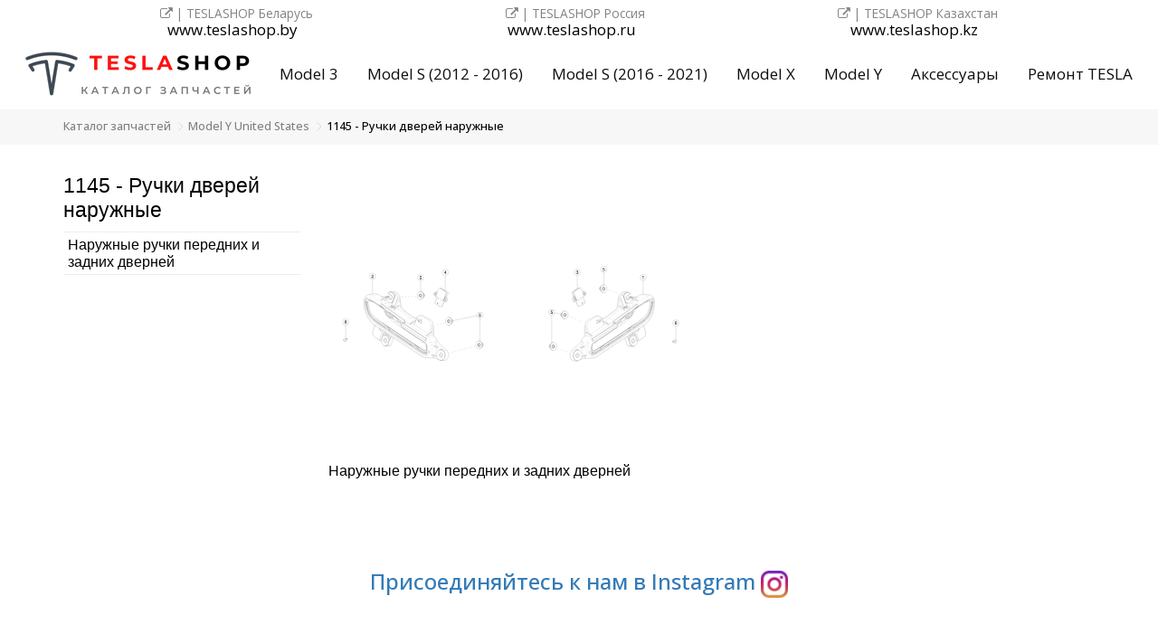

--- FILE ---
content_type: text/html; charset=UTF-8
request_url: https://socactive.com/widgets/instawall/?token=aiFpkAT9JLEhuK2H5NJDMV9jm2qXl7WMwjQc30laK78mwHFM5XZQFbY%252BYatRD6Y5jjUjLP11vk48NHBoC%252BAByK%252BbJ3HQyqnTMPMhAW%252BtVtgBFWx9jJskOjtbaQ%253D%253D&r=teslahelp.by&instawall_root_tagid=instawall-root4201&instawall_card_padding=5&instawall_card_border_radius=5&instawall_card_count=6&instawall_layout_max_width=1128&instawall_count_post=6&instawall_header_text_size=20&instawall_header_text_color=%23000000&instawall_header_logo_size=50&instawall_header_button_text=%D0%9F%D0%BE%D0%B4%D0%BF%D0%B8%D1%81%D0%B0%D1%82%D1%8C%D1%81%D1%8F&instawall_header_button_text_size=12&instawall_header_button_text_color=%23ffffff&instawall_header_button_background_color=%230095f6&instawall_hide_groupname=1&instawall_hide_text=0&instawall_hide_shadow=1&instawall_show_header=0&instawall_show_header_logo=1&instawall_show_header_button=1
body_size: 10090
content:
<html>
<head>
<script src="js/iframeResizer.contentWindow.min.js"></script>
	<style>
body {
  font-family: -apple-system,BlinkMacSystemFont,"Segoe UI",Roboto,"Helvetica Neue",Arial,"Noto Sans","Liberation Sans",sans-serif,"Apple Color Emoji","Segoe UI Emoji","Segoe UI Symbol","Noto Color Emoji";
  margin: 0 auto;
  width: 99%;
}

h1 {
  font-weight: 900;
  font-size: 2.7rem;
  max-width: 20ch;
}

p {
  max-width: 60ch;
}

.auto-grid {
	display: flex;
    flex-wrap: wrap;
	padding: 0;
}

/* Blocks */
.profile {
  display: flex;
  flex-direction: column;
  justify-content: flex-end;
  aspect-ratio: 1/1;
  position: relative;
  padding: 1rem;
  color: #ffffff;
  backface-visibility: hidden;
  text-decoration: none;
  overflow: hidden;
  height: auto;
  width: 100%;
  border-radius: 5px;
}

.profile::before,
.profile::after {
  content: "";
  width: 100%;
  height: 100%;
  position: absolute;
  /*inset: 0;*/
  top: 0;
  left: 0;
}


.profile:hover p,
.profile:focus p {
  opacity: 1;
  transition-delay: 200ms;
}

_::-webkit-full-page-media, _:future, :root .flex-item  { height : auto; }

.profile > * {
  z-index: 1;
}

.profile h2,
.profile p {
  transform: translateY(2ex);
}

.profile h2 {
  font-size: 2vw;
  line-height: 1.2;
  font-weight: 900;
  word-break: break-all;
  letter-spacing: 0.03ch;
  transition: 300ms transform ease;
}

.profile p {
    padding: 0px;
    margin: 0px;
    opacity: 0;
    transition: 300ms opacity linear, 300ms transform ease-in-out;
}
.post_text {
	font-size: 0.8rem;
    max-height: 100px;
    overflow-y: auto;
	
}

.counters {
	font-size: 12px;
}

@media (min-width: 320px) and (max-width: 480px) {
  .post_text {
	  display:none;
  }
}

.profile p::-webkit-scrollbar {
	width: 6px;
	height: 6px;
    background-color: #404040;
    border-radius: 7px;
    box-shadow: inset 0 0 6px rgb(0 0 0 / 30%);
}

.profile p::-webkit-scrollbar-thumb {
	background-color: #ffffff;
    border-radius: 5px;
}

.auto-grid .item:hover {
	background-size: 110%;
    transition: all 1s ease;
}

.auto-grid .item {
    
    transition: all 1s ease;
	/*padding:5px;*/
	width: calc(16.66% - 5px);
	position: relative;
	background: transparent center/cover no-repeat;
	background-size: 100%;
	display: flex;
	margin-right: 5px;
	margin-bottom: 5px;
	border-radius: 5px;
}

.instawall_img_loading {
    opacity: 0;
    -webkit-transform: scale(0.6);
    transform: scale(0.6);
    -webkit-backface-visibility: hidden;
    backface-visibility: hidden;
	-webkit-transition: all 0.3s ease;
    transition: all 0.3s ease;
}

.instawall_img_loaded {
    visibility: visible;
    opacity: 1;
    -webkit-transform: scale(1);
    transform: scale(1);
	-webkit-transition: all 0.3s ease;
    transition: all 0.3s ease;
}

.svg_loading {
	background:transparent url("data:image/svg+xml,%3Csvg xmlns='http://www.w3.org/2000/svg' xmlns:xlink='http://www.w3.org/1999/xlink' style='margin:auto;display:block;' width='61px' height='61px' viewBox='0 0 100 100' preserveAspectRatio='xMidYMid'%3E%3Ccircle cx='84' cy='50' r='10' fill='%23e15b64'%3E%3Canimate attributeName='r' repeatCount='indefinite' dur='0.5952380952380952s' calcMode='spline' keyTimes='0;1' values='10;0' keySplines='0 0.5 0.5 1' begin='0s'%3E%3C/animate%3E%3Canimate attributeName='fill' repeatCount='indefinite' dur='2.380952380952381s' calcMode='discrete' keyTimes='0;0.25;0.5;0.75;1' values='%23e15b64;%23abbd81;%23f8b26a;%23f47e60;%23e15b64' begin='0s'%3E%3C/animate%3E%3C/circle%3E%3Ccircle cx='16' cy='50' r='10' fill='%23e15b64'%3E%3Canimate attributeName='r' repeatCount='indefinite' dur='2.380952380952381s' calcMode='spline' keyTimes='0;0.25;0.5;0.75;1' values='0;0;10;10;10' keySplines='0 0.5 0.5 1;0 0.5 0.5 1;0 0.5 0.5 1;0 0.5 0.5 1' begin='0s'%3E%3C/animate%3E%3Canimate attributeName='cx' repeatCount='indefinite' dur='2.380952380952381s' calcMode='spline' keyTimes='0;0.25;0.5;0.75;1' values='16;16;16;50;84' keySplines='0 0.5 0.5 1;0 0.5 0.5 1;0 0.5 0.5 1;0 0.5 0.5 1' begin='0s'%3E%3C/animate%3E%3C/circle%3E%3Ccircle cx='50' cy='50' r='10' fill='%23f47e60'%3E%3Canimate attributeName='r' repeatCount='indefinite' dur='2.380952380952381s' calcMode='spline' keyTimes='0;0.25;0.5;0.75;1' values='0;0;10;10;10' keySplines='0 0.5 0.5 1;0 0.5 0.5 1;0 0.5 0.5 1;0 0.5 0.5 1' begin='-0.5952380952380952s'%3E%3C/animate%3E%3Canimate attributeName='cx' repeatCount='indefinite' dur='2.380952380952381s' calcMode='spline' keyTimes='0;0.25;0.5;0.75;1' values='16;16;16;50;84' keySplines='0 0.5 0.5 1;0 0.5 0.5 1;0 0.5 0.5 1;0 0.5 0.5 1' begin='-0.5952380952380952s'%3E%3C/animate%3E%3C/circle%3E%3Ccircle cx='84' cy='50' r='10' fill='%23f8b26a'%3E%3Canimate attributeName='r' repeatCount='indefinite' dur='2.380952380952381s' calcMode='spline' keyTimes='0;0.25;0.5;0.75;1' values='0;0;10;10;10' keySplines='0 0.5 0.5 1;0 0.5 0.5 1;0 0.5 0.5 1;0 0.5 0.5 1' begin='-1.1904761904761905s'%3E%3C/animate%3E%3Canimate attributeName='cx' repeatCount='indefinite' dur='2.380952380952381s' calcMode='spline' keyTimes='0;0.25;0.5;0.75;1' values='16;16;16;50;84' keySplines='0 0.5 0.5 1;0 0.5 0.5 1;0 0.5 0.5 1;0 0.5 0.5 1' begin='-1.1904761904761905s'%3E%3C/animate%3E%3C/circle%3E%3Ccircle cx='16' cy='50' r='10' fill='%23abbd81'%3E%3Canimate attributeName='r' repeatCount='indefinite' dur='2.380952380952381s' calcMode='spline' keyTimes='0;0.25;0.5;0.75;1' values='0;0;10;10;10' keySplines='0 0.5 0.5 1;0 0.5 0.5 1;0 0.5 0.5 1;0 0.5 0.5 1' begin='-1.7857142857142856s'%3E%3C/animate%3E%3Canimate attributeName='cx' repeatCount='indefinite' dur='2.380952380952381s' calcMode='spline' keyTimes='0;0.25;0.5;0.75;1' values='16;16;16;50;84' keySplines='0 0.5 0.5 1;0 0.5 0.5 1;0 0.5 0.5 1;0 0.5 0.5 1' begin='-1.7857142857142856s'%3E%3C/animate%3E%3C/circle%3E%3C/svg%3E") center no-repeat;
	width: 61px;
	height: 61px;
}

.img_loading {
	background:transparent url("data:image/svg+xml,%3Csvg xmlns='http://www.w3.org/2000/svg' xmlns:xlink='http://www.w3.org/1999/xlink' style='margin:auto;display:block;' width='81px' height='81px' viewBox='0 0 100 100' preserveAspectRatio='xMidYMid'%3E%3Ccircle cx='50' cy='50' r='32' stroke-width='8' stroke='%23fe718d' stroke-dasharray='50.26548245743669 50.26548245743669' fill='none' stroke-linecap='round'%3E%3CanimateTransform attributeName='transform' type='rotate' repeatCount='indefinite' dur='1s' keyTimes='0;1' values='0 50 50;360 50 50'%3E%3C/animateTransform%3E%3C/circle%3E%3C/svg%3E") center no-repeat;
	width: calc(16.66% - 10px);
	height: calc(16.66% - 10px);
	vertical-align: middle;
}

.item:hover .img_logo_inst {
	opacity: 1;
	transition: all 1s ease;
}

.img_logo_inst {
	background-image: url("data:image/svg+xml;charset=UTF-8,%3csvg xmlns='http://www.w3.org/2000/svg' fill='white' viewBox='0 0 50 50'%3e%3cpath d='M 16 3 C 8.8324839 3 3 8.8324839 3 16 L 3 34 C 3 41.167516 8.8324839 47 16 47 L 34 47 C 41.167516 47 47 41.167516 47 34 L 47 16 C 47 8.8324839 41.167516 3 34 3 L 16 3 z M 16 5 L 34 5 C 40.086484 5 45 9.9135161 45 16 L 45 34 C 45 40.086484 40.086484 45 34 45 L 16 45 C 9.9135161 45 5 40.086484 5 34 L 5 16 C 5 9.9135161 9.9135161 5 16 5 z M 37 11 A 2 2 0 0 0 35 13 A 2 2 0 0 0 37 15 A 2 2 0 0 0 39 13 A 2 2 0 0 0 37 11 z M 25 14 C 18.936712 14 14 18.936712 14 25 C 14 31.063288 18.936712 36 25 36 C 31.063288 36 36 31.063288 36 25 C 36 18.936712 31.063288 14 25 14 z M 25 16 C 29.982407 16 34 20.017593 34 25 C 34 29.982407 29.982407 34 25 34 C 20.017593 34 16 29.982407 16 25 C 16 20.017593 20.017593 16 25 16 z'%3e%3c/path%3e%3c/svg%3e");
	/*width: 16px;
	height: 16px;*/
    width: 6vw;
    height: 6vw;
    max-width: 25px;
    max-height: 25px;
    position: absolute;
    top: 5px;
    right: 5px;
	opacity: 0;
	transition: all 1s ease;
}

.img_likes {
	background-image: url("data:image/svg+xml,%3Csvg viewBox='0 -28 512.001 512' xmlns='http://www.w3.org/2000/svg' width='12' height='12'%3E%3Cpath fill='white' d='m256 455.515625c-7.289062 0-14.316406-2.640625-19.792969-7.4375-20.683593-18.085937-40.625-35.082031-58.21875-50.074219l-.089843-.078125c-51.582032-43.957031-96.125-81.917969-127.117188-119.3125-34.644531-41.804687-50.78125-81.441406-50.78125-124.742187 0-42.070313 14.425781-80.882813 40.617188-109.292969 26.503906-28.746094 62.871093-44.578125 102.414062-44.578125 29.554688 0 56.621094 9.34375 80.445312 27.769531 12.023438 9.300781 22.921876 20.683594 32.523438 33.960938 9.605469-13.277344 20.5-24.660157 32.527344-33.960938 23.824218-18.425781 50.890625-27.769531 80.445312-27.769531 39.539063 0 75.910156 15.832031 102.414063 44.578125 26.191406 28.410156 40.613281 67.222656 40.613281 109.292969 0 43.300781-16.132812 82.9375-50.777344 124.738281-30.992187 37.398437-75.53125 75.355469-127.105468 119.308594-17.625 15.015625-37.597657 32.039062-58.328126 50.167969-5.472656 4.789062-12.503906 7.429687-19.789062 7.429687zm-112.96875-425.523437c-31.066406 0-59.605469 12.398437-80.367188 34.914062-21.070312 22.855469-32.675781 54.449219-32.675781 88.964844 0 36.417968 13.535157 68.988281 43.882813 105.605468 29.332031 35.394532 72.960937 72.574219 123.476562 115.625l.09375.078126c17.660156 15.050781 37.679688 32.113281 58.515625 50.332031 20.960938-18.253907 41.011719-35.34375 58.707031-50.417969 50.511719-43.050781 94.136719-80.222656 123.46875-115.617188 30.34375-36.617187 43.878907-69.1875 43.878907-105.605468 0-34.515625-11.605469-66.109375-32.675781-88.964844-20.757813-22.515625-49.300782-34.914062-80.363282-34.914062-22.757812 0-43.652344 7.234374-62.101562 21.5-16.441406 12.71875-27.894532 28.796874-34.609375 40.046874-3.453125 5.785157-9.53125 9.238282-16.261719 9.238282s-12.808594-3.453125-16.261719-9.238282c-6.710937-11.25-18.164062-27.328124-34.609375-40.046874-18.449218-14.265626-39.34375-21.5-62.097656-21.5zm0 0'%3E%3C/path%3E%3C/svg%3E");
	width: 12px;
	height: 12px;
	display: inline-block;
	vertical-align: baseline;
}

.img_comments {
	background-image: url("data:image/svg+xml,%3Csvg enable-background='new 0 0 511.072 511.072' height='12' viewBox='0 0 511.072 511.072' width='12' xmlns='http://www.w3.org/2000/svg'%3E%3Cg id='Speech_Bubble_48_'%3E%3Cg%3E%3Cpath fill='white' d='m74.39 480.536h-36.213l25.607-25.607c13.807-13.807 22.429-31.765 24.747-51.246-36.029-23.644-62.375-54.751-76.478-90.425-14.093-35.647-15.864-74.888-5.121-113.482 12.89-46.309 43.123-88.518 85.128-118.853 45.646-32.963 102.47-50.387 164.33-50.387 77.927 0 143.611 22.389 189.948 64.745 41.744 38.159 64.734 89.63 64.734 144.933 0 26.868-5.471 53.011-16.26 77.703-11.165 25.551-27.514 48.302-48.593 67.619-46.399 42.523-112.042 65-189.83 65-28.877 0-59.01-3.855-85.913-10.929-25.465 26.123-59.972 40.929-96.086 40.929zm182-420c-124.039 0-200.15 73.973-220.557 147.285-19.284 69.28 9.143 134.743 76.043 175.115l7.475 4.511-.23 8.727c-.456 17.274-4.574 33.912-11.945 48.952 17.949-6.073 34.236-17.083 46.99-32.151l6.342-7.493 9.405 2.813c26.393 7.894 57.104 12.241 86.477 12.241 154.372 0 224.682-93.473 224.682-180.322 0-46.776-19.524-90.384-54.976-122.79-40.713-37.216-99.397-56.888-169.706-56.888z'%3E%3C/path%3E%3C/g%3E%3C/g%3E%3C/svg%3E");
	width: 12px;
	height: 12px;
	display: inline-block;
	vertical-align: baseline;
}

.stretched-link::after {
    position: absolute;
    top: 0;
    right: 0;
    bottom: 0;
    left: 0;
    z-index: 1;
    pointer-events: auto;
    content: "";
    background-color: rgba(0,0,0,0);
}

.hidden {
	display: none;
}

.item:before {
	content: "";
	float: left;
	padding-top: 100%;
}


.profile:before {
	content: "";
	float: left;
	padding-top: 100%; 	/* initial ratio of 1:1*/
}

:root{
  scrollbar-color: #ffffff #404040 !important;
  scrollbar-width: 6px !important;
}

.header {
	display: flex;
	flex-wrap: nowrap;
    overflow: hidden;
		display: none;
		justify-content: space-between!important;
	align-items: center;
	padding-bottom: 0.4rem;
}

.header-inline {
	display: flex;
	flex-wrap: nowrap;
    overflow: hidden;
	justify-content: flex-start!important;
	align-items: center;
}

.header_logo {
	/*border-radius: 500px;*/
	margin-right: 0.4rem;
}

.header_text {
	color:#000000;
	font-size:20px;
	margin-right: 0.4rem;
}

.follow-btn {
	color:#ffffff;
	font-size:12px;
	background-color: #0095f6;
    padding: 10px;
    color: #fff;
    border-radius: 3px;
    overflow: hidden;
    max-width: 130px;
    white-space: nowrap;
	margin-right: 5px;
	text-decoration: none;
}

.layout {
	max-width: 1128px;
	margin: 0px auto;
}

	</style>
	
	<script>
	var instawall_count_post = 15;
	var instawall_hide_groupname = 1;
	var instawall_hide_text = 0;
	var instawall_hide_counter = 0;
	var instawall_show_header = 0;
	var instawall_show_header_logo = 1;
	var instawall_header_logo_size = 50;
	var instawall_header_text = "";
	var instawall_username = "teslashop_online";
	
	var instawall_show_header_button = 1;
	var instawall_header_button_text = "Подписаться";
	
	
	function instawall_img_load(img){
      if (img.classList.contains('img_loading')) {
        img.classList.remove('img_loading');
        img.classList.add('img_loaded');
      }
	  
	  if (img.parentNode.classList.contains('instawall_img_loading')) {
		  img.parentNode.classList.remove('instawall_img_loading');
		  img.parentNode.classList.add('instawall_img_loaded');
		  img.parentNode.style.backgroundImage = 'url('+img.src+')';
	  }
	}
	
	function instawall_load(token,refresh){

		let formData = new FormData();
		if (token) {
			formData.append('token', token);
			formData.append('d', 'teslahelp.by');
		}
		
		if (refresh) formData.append('refresh_if_need', refresh);
		fetch('https://socactive.com/-zbb/api/pr_widget_insta_wall',{method: 'POST',    
			body: formData
			})
		  .then(function(response) {
			return response.json();
		  })
		  .then(function(myJson) {
			let header = document.getElementById('header');
			let d1 = document.getElementById('ul_wall');
			let header_text = '';
			let list_text = '';
			d1.innerHTML ='';
			let need_refresh = myJson.need_refresh;
			let c_ = 1;
			for (let idx in myJson.data) {
				let post = myJson.data[idx];
				
				if (!post.images) continue;
				
				list_text += '<div class="item instawall_img_loading">';
				
				list_text += '<img class="img_loading hidden" onload="instawall_img_load(this);" src="https://prx.socactive.com/?path='+encodeURIComponent(post.images.low_resolution.url)+'&p='+encodeURIComponent(post.coded)+'&resize='+(post.resize?'1':'0')+'" />';
				
				list_text += '<a href="'+post.link+'/" target="_blank" class="profile" rel="noopener noreferrer nofollow">';
				list_text += '<div class="img_logo_inst"></div>';
				if (!instawall_hide_groupname) {
					list_text += '<h2>'+(post.user.full_name?post.user.full_name:post.user.username)+'</h2>';
				}
				
				if (!instawall_hide_text) {
					if (!instawall_hide_counter) {
						list_text += '<p class="counters" style="margin-bottom: 5px;">';
						if (post.likes && post.likes.count && post.likes.count>0) {
							if (post.likes.count>1000) list_text += '<span class="img_likes"></span> ' + parseFloat(post.likes.count/1000).toFixed(1)+'K ';
								else list_text += '<span class="img_likes"></span> ' + post.likes.count + ' ';
						}
						if (post.comments && post.comments.count && post.comments.count>0) {
							if (post.comments.count>1000) list_text += '<span class="img_comments"></span> ' + parseFloat(post.comments.count/1000).toFixed(1)+'K ';
								else list_text += '<span class="img_comments"></span> ' + post.comments.count + ' ';
						}
						list_text += '</p>';
					}
				}
				
				if (!instawall_hide_text) {
					list_text += '<p class="post_text">'+(post.caption?post.caption.text:'')+'</p>';
				}
				
				list_text += '</a>';
				list_text += '</div>';

				
				c_++;
				if (c_>instawall_count_post) break;
			}
			
			console.log(myJson.error);
			if (myJson.error && (myJson.data.length==0 || myJson.data.error_code!='')) {
				list_text = '<div style="color:#dd4444;margin: 0 auto;">'+myJson.error+'</div>';
			}
			
			d1.innerHTML = list_text;
			
				
			if (instawall_show_header) {
				header_text += '<div class="header-inline">';
				if (instawall_username && instawall_show_header_logo) {
					header_text += '<a class="header_logo" href="https://instagram.com/'+instawall_username+'/" target="_blank" rel="noopener noreferrer nofollow">';
					header_text += '<svg viewBox="0 0 830 280" height="'+instawall_header_logo_size+'px"><path style="fill:#262626" d="m 64.760239,49.107948 c -16.2103,6.7854 -34.030801,25.955 -39.659101,50.016996 -7.1278,30.487496 22.534301,43.379696 24.967201,39.152496 2.8635,-4.967 -5.3151,-6.6467 -6.9986,-22.465 -2.1758,-20.430692 7.3224,-43.259692 19.2762,-53.276392 2.222,-1.861 2.1163,0.7292 2.1163,5.5203 0,8.5676 -0.4734,85.479502 -0.4734,101.531102 0,21.7198 -0.8971,28.5785 -2.5083,35.3558 -1.6325,6.8681 -4.257,11.5088 -2.2683,13.2964 2.2219,1.9996 11.7086,-2.7567 17.2006,-10.4218 6.5857,-9.1931 8.891,-20.2335 9.3049,-32.2232 0.4999,-14.4532 0.4786,-37.38741 0.4999,-50.46891 0.02,-11.9977 0.2021,-47.129592 -0.2103,-68.249592 -0.1011,-5.1803 -14.4679,-10.6152 -21.2479,-7.7745 M 640.38672,150.75505 c -0.5226,11.2916 -3.0221,20.1175 -6.1242,26.3429 -6.0055,12.052 -18.4671,15.7943 -23.7581,-1.5309 -2.8834,-9.444 -3.0181,-25.2164 -0.9451,-38.39521 2.1102,-13.4255 8.0024,-23.5648 17.7592,-22.6504 9.6235,0.9039 14.128,13.3042 13.0682,36.23311 z m -162.23548,70.0559 c -0.1306,18.7617 -3.0834,35.2118 -9.4155,39.9896 -8.9809,6.7747 -21.0519,1.6929 -18.5524,-11.9977 2.2116,-12.1149 12.6709,-24.4873 27.9933,-39.6044 0,0 0.032,3.4474 -0.025,11.6125 z m -2.4528,-70.1652 c -0.5492,10.2844 -3.2154,20.616 -6.1242,26.4536 -6.0042,12.0519 -18.5564,15.8196 -23.7581,-1.5309 -3.5566,-11.8546 -2.7048,-27.1975 -0.9451,-36.86491 2.2835,-12.543 7.8185,-24.1794 17.7592,-24.1794 9.6648,0 14.4306,10.6033 13.0682,36.12241 z m -93.9833,-0.1573 c -0.5892,10.8922 -2.7141,19.9975 -6.1241,26.6109 -6.1695,11.969 -18.3751,15.7649 -23.7581,-1.5309 -3.8806,-12.4716 -2.5595,-29.47701 -0.9452,-38.66331 2.3956,-13.632 8.3944,-23.2968 17.7593,-22.381 9.6195,0.9398 14.2959,13.3028 13.0681,35.96511 z m 430.70378,12.7226 c -2.3516,0 -3.4247,2.4239 -4.3125,6.504 -3.0794,14.1866 -6.3161,17.3899 -10.49,17.3899 -4.6631,0 -8.853,-7.0246 -9.9301,-21.0866 -0.8465,-11.0572 -0.7105,-31.41391 0.372,-51.66341 0.2212,-4.1605 -0.9265,-8.277 -12.0857,-12.3309 -4.8018,-1.7437 -11.7818,-4.311196 -15.2571,4.0779 -9.8194,23.7007 -13.6614,42.51711 -14.5652,50.16101 -0.047,0.3956 -0.5319,0.4764 -0.6172,-0.4479 -0.5759,-6.1222 -1.8636,-17.24741 -2.0236,-40.62151 -0.031,-4.5605 -0.9971,-8.4424 -6.0308,-11.6205 -3.2661,-2.0622 -13.1842,-5.709496 -16.7555,-1.3704 -3.0941,3.5487 -6.6774,13.0988 -10.4007,24.4193 -3.026,9.2009 -5.1336,15.4251 -5.1336,15.4251 0,0 0.04,-24.8259 0.076,-34.2428 0.016,-3.5526 -2.4209,-4.7364 -3.1554,-4.951 -3.3074,-0.9599 -9.8235,-2.5635 -12.5896,-2.5635 -3.4127,0 -4.2485,1.9076 -4.2485,4.6871 0,0.3639 -0.5386,32.6857 -0.5386,55.28661 0,0.9817 0,2.0528 0.01,3.1906 -1.8876,10.3876 -8.0091,24.4886 -14.6665,24.4886 -6.6654,0 -9.8101,-5.8952 -9.8101,-32.839 0,-15.71831 0.4719,-22.55301 0.7039,-33.92141 0.1346,-6.5481 0.3946,-11.5765 0.3799,-12.7176 -0.049,-3.4993 -6.1001,-5.263 -8.9156,-5.9148 -2.8288,-0.6573 -5.287,-0.9119 -7.2066,-0.8026 -2.7168,0.1533 -4.6391,1.9357 -4.6391,4.3872 0,1.3144 0.015,3.8139 0.015,3.8139 -3.4993,-5.4989 -9.1275,-9.3262 -12.8722,-10.435296 -10.086,-2.995396 -20.6107,-0.3413 -28.5491,10.767296 -6.3095,8.8263 -10.11268,18.823 -11.60978,33.1856 -1.0944,10.50011 -0.7372,21.14791 1.2078,30.15281 -2.3502,10.161 -6.7134,14.3239 -11.4911,14.3239 -6.936,0 -11.9644,-11.3212 -11.3805,-30.9007 0.3852,-12.87821 2.9621,-21.91581 5.7789,-34.99061 1.2011,-5.5736 0.2253,-8.4917 -2.2223,-11.2885 -2.2449,-2.5648 -7.0279,-3.8752 -13.904,-2.2635 -4.8977,1.1491 -11.9003,2.3848 -18.3071,3.334 0,0 0.3866,-1.5424 0.7039,-4.2618 1.6663,-14.261292 -13.8307,-13.104192 -18.7751,-8.549096 -2.9514,2.719496 -4.9604,5.926896 -5.7229,11.693796 -1.2091,9.1516 6.2548,13.4681 6.2548,13.4681 -2.4489,11.2098 -8.4517,25.85361 -14.6492,36.44091 -3.3193,5.6724 -5.8588,9.8757 -9.1369,14.3439 -0.012,-1.6638 -0.021,-3.3274 -0.027,-4.9834 -0.075,-23.56751 0.2386,-42.11591 0.3772,-48.80131 0.1347,-6.548 0.3973,-11.4431 0.3826,-12.5842 -0.037,-2.5595 -1.5317,-3.526 -4.6404,-4.7498 -2.7488,-1.0824 -5.9989,-1.8316 -9.3702,-2.0929 -4.2552,-0.3319 -6.8187,1.925 -6.7521,4.5938 0.013,0.5039 0.013,3.598 0.013,3.598 -3.4994,-5.499 -9.1276,-9.3262 -12.8722,-10.435396 -10.0861,-2.994096 -20.6107,-0.3399 -28.5492,10.767296 -6.3081,8.8263 -10.4393,21.2119 -11.6098,33.0763 -1.0904,11.05771 -0.8891,20.45471 0.5973,28.37051 -1.6037,7.9266 -6.2148,16.2156 -11.4285,16.2156 -6.6654,0 -10.458,-5.8953 -10.458,-32.839 0,-15.71831 0.4719,-22.55301 0.7039,-33.92021 0.1346,-6.548 0.3946,-11.5777 0.3799,-12.7175 -0.049,-3.4993 -6.1002,-5.263 -8.9156,-5.9162 -2.9461,-0.6812 -5.4896,-0.9318 -7.4426,-0.7879 -2.5768,0.192 -4.3885,2.4996 -4.3885,4.2206 l 0,3.9659 c -3.4993,-5.499 -9.1275,-9.3262 -12.8722,-10.435396 -10.086,-2.994096 -20.552,-0.2972 -28.5491,10.767296 -5.215,7.2146 -9.4369,15.2131 -11.6098,32.919 -0.6279,5.11671 -0.9052,9.90811 -0.8692,14.38661 -2.0796,12.7179 -11.2645,27.376 -18.7777,27.376 -4.3965,0 -8.5837,-8.5275 -8.5837,-26.7015 0,-24.20871 1.4984,-58.676706 1.7517,-61.998702 0,0 9.4928,-0.1613 11.3312,-0.1827 4.735,-0.052 9.0236,0.06 15.3303,-0.2626 3.1634,-0.1613 6.2108,-11.5138 2.9461,-12.9188 -1.4797,-0.6359 -11.9377,-1.1931 -16.0835,-1.2811 -3.486,-0.079 -13.1908,-0.7972 -13.1908,-0.7972 0,0 0.8705,-22.8783 1.0731,-25.2951 0.172,-2.0143 -2.4342,-3.0514 -3.9286,-3.6807 -3.6339,-1.537 -6.8853,-2.2729 -10.7392,-3.0674 -5.3244,-1.0984 -7.7399,-0.024 -8.2118,4.4698 -0.7105,6.8201 -1.0785,26.7962 -1.0785,26.7962 -3.9072,0 -17.254,-0.7638 -21.1625,-0.7638 -3.6313,0 -7.5506,15.617 -2.5302,15.8089 5.7762,0.224 15.8423,0.4173 22.5156,0.6186 0,0 -0.2972,35.035892 -0.2972,45.852492 0,1.1508 0.01,2.259 0.012,3.3343 -3.6727,19.14301 -16.6088,29.48361 -16.6088,29.48361 2.7781,-12.6642 -2.8968,-22.1744 -13.1188,-30.22481 -3.766,-2.9666 -11.2006,-8.5828 -19.519,-14.7372 0,0 4.8178,-4.7484 9.0903,-14.3012 3.0274,-6.7667 3.1581,-14.5106 -4.2725,-16.218196 -12.2777,-2.823496 -22.401,6.193396 -25.4205,15.819596 -2.3395,7.4572 -1.0917,12.9908 3.4914,18.739 0.3346,0.42 0.6972,0.8492 1.0718,1.2811 -2.7715,5.3419 -6.5788,12.5339 -9.8035,18.11121 -8.9503,15.485 -15.7116,27.7333 -20.8213,27.7333 -4.0846,0 -4.0299,-12.4352 -4.0299,-24.078 0,-10.03711 0.7412,-25.12721 1.3331,-40.75081 0.1959,-5.167 -2.3876,-8.1105 -6.7187,-10.7766 -2.6315,-1.6197 -8.2478,-4.8044 -11.5005,-4.8044 -4.8686,0 -18.915,0.6625 -32.1871,39.0538 -1.6726,4.8389 -4.9585,13.65601 -4.9585,13.65601 l 0.2828,-46.16711 c 0,-1.0824 -0.5765,-2.1289 -1.8965,-2.8448 -2.2365,-1.2144 -8.2099,-3.6979 -13.5214,-3.6979 -2.5307,0 -3.7936,1.1771 -3.7936,3.5233 l -0.4633,72.22881 c 0,5.488 0.1431,11.8903 0.6857,14.6905 0.5406,2.8037 1.4164,5.0845 2.5011,6.4415 1.0831,1.3544 2.336,2.3876 4.4017,2.814 1.9226,0.3958 12.4503,1.7477 12.9975,-2.2755 0.6556,-4.8215 0.6807,-10.0366 6.2088,-29.4864 8.6061,-30.28081 19.8269,-45.05531 25.1018,-50.30231 0.9223,-0.9171 1.9754,-0.9718 1.9247,0.5292 -0.2252,6.6388 -1.0171,23.2276 -1.5502,37.32091 -1.4289,37.7154 5.4322,44.706 15.2371,44.706 7.5012,0 18.0752,-7.4533 29.4103,-26.3202 7.0667,-11.7576 13.928,-23.2862 18.8577,-31.59531 3.4354,3.1802 7.2906,6.60301 11.1432,10.25951 8.9529,8.4973 11.8924,16.5715 9.9421,24.2313 -1.4917,5.8557 -7.1093,11.8904 -17.1074,6.0249 -2.9141,-1.7112 -4.1579,-3.0333 -7.088,-4.9625 -1.5743,-1.0364 -3.9779,-1.3462 -5.4189,-0.2605 -3.7433,2.8224 -5.8842,6.4123 -7.1066,10.8568 -1.1891,4.3247 3.142,6.6108 7.6318,8.6104 3.8659,1.721 12.175,3.2805 17.474,3.4581 20.6467,0.6905 37.1862,-9.9689 48.6999,-37.4648 2.061,23.7461 10.8326,37.1835 26.0724,37.1835 10.1887,0 20.404,-13.1698 24.8712,-26.1256 1.2824,5.2812 3.1807,9.8737 5.6322,13.7573 11.7431,18.6058 34.524,14.6012 45.9672,-1.1981 3.538,-4.8819 4.0765,-6.6362 4.0765,-6.6362 1.669,14.9184 13.6827,20.1308 20.5614,20.1308 7.7039,0 15.6583,-3.642 21.2332,-16.1929 0.6533,1.3621 1.3664,2.6629 2.145,3.896 11.743,18.6058 34.524,14.6012 45.9671,-1.1981 0.5399,-0.7411 1.0078,-1.4134 1.4171,-2.0168 l 0.3359,9.7991 c 0,0 -6.5281,5.9885 -10.5353,9.6622 -17.6366,16.1809 -31.0473,28.4572 -32.0338,42.7531 -1.2664,18.2285 13.5174,25.0032 24.7019,25.891 11.8777,0.9426 22.0491,-5.6187 28.3012,-14.8012 5.4989,-8.0823 9.0983,-25.4777 8.8343,-42.6584 -0.1053,-6.8799 -0.2786,-15.6277 -0.4146,-25.0045 6.1988,-7.1986 13.1828,-16.2969 19.6136,-26.9468 7.008,-11.6061 14.5185,-27.19211 18.3644,-39.32181 0,0 6.5255,0.056 13.4894,-0.3999 2.2276,-0.1453 2.8675,0.3092 2.4556,1.9423 -0.4973,1.9729 -8.7983,33.99081 -1.2225,55.32001 5.1857,14.6012 16.8755,19.2989 23.8061,19.2989 8.1131,0 15.8743,-6.1269 20.03348,-15.225 0.5012,1.0143 1.0251,1.9958 1.597,2.9019 11.7431,18.6058 34.4441,14.5772 45.9672,-1.1981 2.6008,-3.5592 4.0765,-6.6362 4.0765,-6.6362 2.4729,15.4397 14.4799,20.2094 21.3572,20.2094 7.164,0 13.9627,-2.9369 19.479,-15.9889 0.2306,5.7468 0.5932,10.4459 1.1664,11.9274 0.3493,0.906 2.3849,2.0434 3.8659,2.5927 6.5534,2.4302 13.2375,1.281 15.7103,0.7811 1.713,-0.3467 3.0488,-1.721 3.2314,-5.2698 0.4799,-9.3181 0.1853,-24.9739 3.0101,-36.609 4.7418,-19.52691 9.1649,-27.10141 11.2632,-30.85131 1.1744,-2.101 2.4995,-2.4476 2.5475,-0.224 0.099,4.4991 0.3226,17.7113 2.1596,35.46251 1.349,13.0554 3.1514,20.772 4.5364,23.2142 3.9526,6.984 8.8343,7.3147 12.8096,7.3147 2.5288,0 7.8171,-0.6988 7.3439,-5.1432 -0.2306,-2.1663 0.1733,-15.5544 4.8484,-34.792 3.0527,-12.56281 8.1424,-23.91411 9.9781,-28.06391 0.6772,-1.5304 0.9918,-0.324 0.9811,-0.089 -0.3866,8.6517 -1.2544,36.95031 2.2702,52.42731 4.7778,20.9666 18.5991,23.3128 23.4155,23.3128 10.282,0 18.6911,-7.8214 21.5239,-28.4012 0.6825,-4.9526 -0.328,-8.7768 -3.3554,-8.7768"></path></svg>';
					header_text += '</a>';
					//<img class="img_loading header_logo" width="'+instawall_header_logo_size+'" onload="instawall_img_load(this);" src="https://prx.socactive.com/ava.php?ava='+encodeURIComponent(instawall_username)+'" />
				}
				if (instawall_header_text) header_text += '<div class="header_text">'+instawall_header_text+'</div>';
				header_text += '</div>';
				
				if (instawall_show_header_button) {
					header_text += '<a class="follow-btn" href="https://instagram.com/'+instawall_username+'/" target="_blank" rel="noopener noreferrer nofollow">'+instawall_header_button_text+'</a>';
				}
				
				
			}			
			
			header.innerHTML = header_text;
			
			if (need_refresh) {
				setTimeout(
					function(){
						instawall_load(token,1);
					}, 10000 + Math.round(Math.random()*5000)
				);
			}
			
		  });		
	}
	
	document.addEventListener('DOMContentLoaded', function(){
		let url = new URL(window.location);
		let token = url.searchParams.get("token");
		console.log('load '+token);
		instawall_count_post = url.searchParams.get("instawall_count_post")>0?url.searchParams.get("instawall_count_post"):15;
		instawall_load(token);
	});
	</script>
	
</head>
<body>
  <div class="layout">
	<div class="header" id="header"></div>
    <div class="auto-grid" id="ul_wall">
		<div class="svg_loading"></div>
    </div>
  </div>
<script defer src="https://static.cloudflareinsights.com/beacon.min.js/vcd15cbe7772f49c399c6a5babf22c1241717689176015" integrity="sha512-ZpsOmlRQV6y907TI0dKBHq9Md29nnaEIPlkf84rnaERnq6zvWvPUqr2ft8M1aS28oN72PdrCzSjY4U6VaAw1EQ==" data-cf-beacon='{"version":"2024.11.0","token":"e21aded3c4a3483d8872aef3c0764d26","r":1,"server_timing":{"name":{"cfCacheStatus":true,"cfEdge":true,"cfExtPri":true,"cfL4":true,"cfOrigin":true,"cfSpeedBrain":true},"location_startswith":null}}' crossorigin="anonymous"></script>
</body>
</html>

--- FILE ---
content_type: text/css
request_url: https://teslahelp.by/css/css.minify.css
body_size: 58217
content:
.topnav {
    overflow: hidden;
}

.header__nav {
  display: flex;
  align-items: center;
  justify-content: center;
  text-align: justify;

    }


/* Style the links inside the navigation bar */
.topnav a {
    float: left;
    display: block;
    color: #0d0d0d;
    text-align: center;
    padding: 7px 16px;
    text-decoration: none;
    font-size: 17px;
}

.topnav a:hover {
    border-bottom: 3px solid red;
    text-decoration: none; 
}

.topnav a.active {
    border-bottom: 3px solid red;
    text-decoration: none; 
}

* {
    -webkit-tap-highlight-color: transparent;
    -moz-box-sizing: border-box;
    -webkit-box-sizing: border-box;
    box-sizing: border-box;
}

body._fixed {
    overflow: hidden;
}

.header {
    padding: 8px 0;
    top: -100%;
    left: 0;
    width: 100%;
    z-index: 10;
    transition: top .5s ease;
    background-color: white;
}

.header._on-scorll {
    position: fixed;
    top: 0;
    -webkit-box-shadow: 0px -8px 13px 7px rgba(0, 0, 0, 0.1);
    -moz-box-shadow: 0px -8px 13px 7px rgba(0, 0, 0, 0.1);
    box-shadow: 0px -8px 13px 7px rgba(0, 0, 0, 0.1);
}

.header__body {
    display: flex;
    align-items: center;
    justify-content: space-around;
}

.header._on-scorll .header__body {
    justify-content: space-between;
}

.header__logo {
    display: none;
    width: 150px;
}

.header._on-scorll .header__logo {
    display: block;
}

.header__logo img {
    width: 100%;
}

.header__wrapper {
    display: flex;
    align-items: center;
    justify-content: space-around;
}

.header__left,
.header__center,
.header__right {
    display: flex;
    flex-direction: column;
    align-items: center;
}

.header__text {
    font-size: 13.6px;
    color: #848383;
    margin-bottom: 2px;
}

.header__links {
    display: flex;
    align-items: center;
}

.header__phone {
    color: black;
    text-decoration: none;
    font-size: 17px;
    margin-right: 8px;
    display: flex;
    align-items: center;
}

.header__phone img {
    margin-right: 8px;
    height: 15px;
}

.header__phone:hover {
    text-decoration: underline;
}

.header__app {
    text-decoration: none;
    transition: transform .3s ease;
    transform: scale(1);
}

.header__app img {
    height: 20px;
}

.header__app:hover {
    transform: scale(1.1);
}

.header__mobile-menu {
    display: none;
    position: fixed;
    width: 100%;
    height: 100%;
    left: 0;
    background-color: white;
    top: -100%;
    transition: top .3s ease;
    overflow-y: auto;
    padding: 80px 0 40px 40px;
}

.header__mobile-menu._active {
    top: 0;
}

.header__burger {
    display: none;
    width: 30px;
    height: 30px;
    cursor: pointer;
    position: relative;
    z-index: 2;
}

.header__burger._active::before {
    transform: rotate(45deg);
    top: 13px;
}

.header__burger._active::after {
    transform: rotate(-45deg);
    bottom: 13px;
}

.header__burger._active span {
    transform: scale(0);
    transition: transform .3s ease;
}

.header__burger::before,
.header__burger::after {
    content: '';
    position: absolute;
    left: 0;
    width: 100%;
    height: 4px;
    background-color: black;
    transition: transform .3s ease;
}

.header__burger::before {
    top: 0;
}

.header__burger::after {
    bottom: 0;
}

.header__burger span {
    position: absolute;
    top: 50%;
    transform: scale(1) translateY(-50%);
    transition: transform .3s ease;
    width: 100%;
    height: 4px;
    background-color: black;
}

@media (max-width : 992px) {
    .header {
        position: fixed;
        top: 0;
        padding: 15px 0
    }
    .header__body {
        justify-content: space-between;
    }
    .header__body .header__left,
    .header__body .header__center,
    .header__body .header__right {
        display: none;
    }
    .header__nav {
        display: none;
    }
    .topnav {
        display: none;
    }
    .header__logo {
        display: block;
    }
    .header__mobile-menu {
        display: block;
    }
    .header__burger {
        display: block
    }
    .header__text {
        font-size: 24px
    }
    .header__left,
    .header__right,
    .header__center {
        align-items: flex-start;
        margin-bottom: 30px
    }
    .header__phone {
        font-size: 28px
    }
    .header__phone img {
        height: 25px;
    }
    .header__app {
        margin-right: 8px
    }
    .header__app img {
        height: 25px
    }
}

@media (max-width : 576px) {
    .header {
        padding: 10px 0
    }
    .topnav {
        display: none;
    }
    .header__text {
        font-size: 18px;
    }
    .header__phone {
        font-size: 20px
    }
    .header__phone img {
        height: 22px
    }
        .header__nav {
        display: none;
    }
    .header__mobile-menu {
        padding: 50px 0 30px 20px
    }
    .header__app img {
        height: 22px
    }
    .header__left,
    .header__right,
    .header__center {
        margin-bottom: 20px
    }
}

.page-top {
    position: absolute;
    top: 0;
    left: 0;
    width: 100%;
    z-index: 5;
    background-color: white;
}

.main-content {
    margin-top: 140px;
}

/* И заканчивайте тут  */

html {
    color: #000;
    background: #FFF;
}

body,
div,
dl,
dt,
dd,
ul,
ol,
li,
h1,
h2,
h3,
h4,
h5,
h6,
pre,
code,
form,
fieldset,
legend,
input,
textarea,
p,
blockquote,
th,
td {
    margin: 0;
    padding: 0;
}

table {
    border-collapse: collapse;
    border-spacing: 0;
}

fieldset,
img {
    border: 0;
}

address,
caption,
cite,
code,
dfn,
em,
strong,
th,
var {
    font-style: normal;
    font-weight: normal;
}

caption,
th {
    text-align: left;
}

h1,
h2,
h3,
h4,
h5,
h6 {
    font-size: 100%;
    font-weight: normal;
}

q:before,
q:after {
    content: '';
}

abbr,
acronym {
    border: 0;
    font-variant: normal;
}

sup {
    vertical-align: text-top;
}

sub {
    vertical-align: text-bottom;
}

input,
textarea,
select {
    font-family: inherit;
    font-size: inherit;
    font-weight: inherit;
}

input,
textarea,
select {
    *font-size: 100%;
}

legend {
    color: #000;
}

header,
nav,
section,
article,
aside,
footer {
    display: block
}

html {
    font-family: sans-serif;
    -ms-text-size-adjust: 100%;
    -webkit-text-size-adjust: 100%
}

body {
    margin: 0
}

article,
aside,
details,
figcaption,
figure,
footer,
header,
hgroup,
main,
menu,
nav,
section,
summary {
    display: block
}

audio,
canvas,
progress,
video {
    display: inline-block;
    vertical-align: baseline
}

audio:not([controls]) {
    display: none;
    height: 0
}

[hidden],
template {
    display: none
}

a {
    background-color: transparent
}

a:active,
a:hover {
    outline: 0
}

abbr[title] {
    border-bottom: 1px dotted
}

b,
strong {
    font-weight: bold
}

dfn {
    font-style: italic
}

h1 {
    font-size: 2em;
    margin: 0.67em 0
}

mark {
    background: #ff0;
    color: #000
}

small {
    font-size: 80%
}

sub,
sup {
    font-size: 75%;
    line-height: 0;
    position: relative;
    vertical-align: baseline
}

sup {
    top: -0.5em
}

sub {
    bottom: -0.25em
}

img {
    border: 0
}

svg:not(:root) {
    overflow: hidden
}

figure {
    margin: 1em 40px
}

hr {
    -webkit-box-sizing: content-box;
    -moz-box-sizing: content-box;
    box-sizing: content-box;
    height: 0
}

pre {
    overflow: auto
}

code,
kbd,
pre,
samp {
    font-family: monospace, monospace;
    font-size: 1em
}

button,
input,
optgroup,
select,
textarea {
    color: inherit;
    font: inherit;
    margin: 0
}

button {
    overflow: visible
}

button,
select {
    text-transform: none
}

button,
html input[type="button"],
input[type="reset"],
input[type="submit"] {
    -webkit-appearance: button;
    cursor: pointer
}

button[disabled],
html input[disabled] {
    cursor: default
}

button::-moz-focus-inner,
input::-moz-focus-inner {
    border: 0;
    padding: 0
}

input {
    line-height: normal
}

input[type="checkbox"],
input[type="radio"] {
    -webkit-box-sizing: border-box;
    -moz-box-sizing: border-box;
    box-sizing: border-box;
    padding: 0
}

input[type="number"]::-webkit-inner-spin-button,
input[type="number"]::-webkit-outer-spin-button {
    height: auto
}

input[type="search"] {
    -webkit-appearance: textfield;
    -webkit-box-sizing: content-box;
    -moz-box-sizing: content-box;
    box-sizing: content-box
}

input[type="search"]::-webkit-search-cancel-button,
input[type="search"]::-webkit-search-decoration {
    -webkit-appearance: none
}

fieldset {
    border: 1px solid #c0c0c0;
    margin: 0 2px;
    padding: 0.35em 0.625em 0.75em
}

legend {
    border: 0;
    padding: 0
}

textarea {
    overflow: auto
}

optgroup {
    font-weight: bold
}

table {
    border-collapse: collapse;
    border-spacing: 0
}

td,
th {
    padding: 0
}

@media print {
    *,
    *:before,
    *:after {
        background: transparent !important;
        color: #000 !important;
        -webkit-box-shadow: none !important;
        box-shadow: none !important;
        text-shadow: none !important
    }
    a,
    a:visited {
        text-decoration: underline
    }
    a[href]:after {
        content: " (" attr(href) ")"
    }
    abbr[title]:after {
        content: " (" attr(title) ")"
    }
    a[href^="#"]:after,
    a[href^="javascript:"]:after {
        content: ""
    }
    pre,
    blockquote {
        border: 1px solid #999;
        page-break-inside: avoid
    }
    thead {
        display: table-header-group
    }
    tr,
    img {
        page-break-inside: avoid
    }
    img {
        max-width: 100% !important
    }
    p,
    h2,
    h3 {
        orphans: 3;
        widows: 3
    }
    h2,
    h3 {
        page-break-after: avoid
    }
    .navbar {
        display: none
    }
    .btn>.caret,
    .dropup>.btn>.caret {
        border-top-color: #000 !important
    }
    .label {
        border: 1px solid #000
    }
    .table {
        border-collapse: collapse !important
    }
    .table td,
    .table th {
        background-color: #fff !important
    }
    .table-bordered th,
    .table-bordered td {
        border: 1px solid #ddd !important
    }
}

@font-face {
    font-family: 'Glyphicons Halflings';
    src: url('./fonts/glyphicons-halflings-regular.eot');
    src: url('./fonts/glyphicons-halflings-regular.eot?#iefix') format('embedded-opentype'), url('./fonts/glyphicons-halflings-regular.woff2') format('woff2'), url('./fonts/glyphicons-halflings-regular.woff') format('woff'), url('./fonts/glyphicons-halflings-regular.ttf') format('truetype'), url('./fonts/glyphicons-halflings-regular.svg#glyphicons_halflingsregular') format('svg')
}

.glyphicon {
    position: relative;
    top: 1px;
    display: inline-block;
    font-family: 'Glyphicons Halflings';
    font-style: normal;
    font-weight: normal;
    line-height: 1;
    -webkit-font-smoothing: antialiased;
    -moz-osx-font-smoothing: grayscale
}

.glyphicon-asterisk:before {
    content: "\002a"
}

.glyphicon-plus:before {
    content: "\002b"
}

.glyphicon-euro:before,
.glyphicon-eur:before {
    content: "\20ac"
}

.glyphicon-minus:before {
    content: "\2212"
}

.glyphicon-cloud:before {
    content: "\2601"
}

.glyphicon-envelope:before {
    content: "\2709"
}

.glyphicon-pencil:before {
    content: "\270f"
}

.glyphicon-glass:before {
    content: "\e001"
}

.glyphicon-music:before {
    content: "\e002"
}

.glyphicon-search:before {
    content: "\e003"
}

.glyphicon-heart:before {
    content: "\e005"
}

.glyphicon-star:before {
    content: "\e006"
}

.glyphicon-star-empty:before {
    content: "\e007"
}

.glyphicon-user:before {
    content: "\e008"
}

.glyphicon-film:before {
    content: "\e009"
}

.glyphicon-th-large:before {
    content: "\e010"
}

.glyphicon-th:before {
    content: "\e011"
}

.glyphicon-th-list:before {
    content: "\e012"
}

.glyphicon-ok:before {
    content: "\e013"
}

.glyphicon-remove:before {
    content: "\e014"
}

.glyphicon-zoom-in:before {
    content: "\e015"
}

.glyphicon-zoom-out:before {
    content: "\e016"
}

.glyphicon-off:before {
    content: "\e017"
}

.glyphicon-signal:before {
    content: "\e018"
}

.glyphicon-cog:before {
    content: "\e019"
}

.glyphicon-trash:before {
    content: "\e020"
}

.glyphicon-home:before {
    content: "\e021"
}

.glyphicon-file:before {
    content: "\e022"
}

.glyphicon-time:before {
    content: "\e023"
}

.glyphicon-road:before {
    content: "\e024"
}

.glyphicon-download-alt:before {
    content: "\e025"
}

.glyphicon-download:before {
    content: "\e026"
}

.glyphicon-upload:before {
    content: "\e027"
}

.glyphicon-inbox:before {
    content: "\e028"
}

.glyphicon-play-circle:before {
    content: "\e029"
}

.glyphicon-repeat:before {
    content: "\e030"
}

.glyphicon-refresh:before {
    content: "\e031"
}

.glyphicon-list-alt:before {
    content: "\e032"
}

.glyphicon-lock:before {
    content: "\e033"
}

.glyphicon-flag:before {
    content: "\e034"
}

.glyphicon-headphones:before {
    content: "\e035"
}

.glyphicon-volume-off:before {
    content: "\e036"
}

.glyphicon-volume-down:before {
    content: "\e037"
}

.glyphicon-volume-up:before {
    content: "\e038"
}

.glyphicon-qrcode:before {
    content: "\e039"
}

.glyphicon-barcode:before {
    content: "\e040"
}

.glyphicon-tag:before {
    content: "\e041"
}

.glyphicon-tags:before {
    content: "\e042"
}

.glyphicon-book:before {
    content: "\e043"
}

.glyphicon-bookmark:before {
    content: "\e044"
}

.glyphicon-print:before {
    content: "\e045"
}

.glyphicon-camera:before {
    content: "\e046"
}

.glyphicon-font:before {
    content: "\e047"
}

.glyphicon-bold:before {
    content: "\e048"
}

.glyphicon-italic:before {
    content: "\e049"
}

.glyphicon-text-height:before {
    content: "\e050"
}

.glyphicon-text-width:before {
    content: "\e051"
}

.glyphicon-align-left:before {
    content: "\e052"
}

.glyphicon-align-center:before {
    content: "\e053"
}

.glyphicon-align-right:before {
    content: "\e054"
}

.glyphicon-align-justify:before {
    content: "\e055"
}

.glyphicon-list:before {
    content: "\e056"
}

.glyphicon-indent-left:before {
    content: "\e057"
}

.glyphicon-indent-right:before {
    content: "\e058"
}

.glyphicon-facetime-video:before {
    content: "\e059"
}

.glyphicon-picture:before {
    content: "\e060"
}

.glyphicon-map-marker:before {
    content: "\e062"
}

.glyphicon-adjust:before {
    content: "\e063"
}

.glyphicon-tint:before {
    content: "\e064"
}

.glyphicon-edit:before {
    content: "\e065"
}

.glyphicon-share:before {
    content: "\e066"
}

.glyphicon-check:before {
    content: "\e067"
}

.glyphicon-move:before {
    content: "\e068"
}

.glyphicon-step-backward:before {
    content: "\e069"
}

.glyphicon-fast-backward:before {
    content: "\e070"
}

.glyphicon-backward:before {
    content: "\e071"
}

.glyphicon-play:before {
    content: "\e072"
}

.glyphicon-pause:before {
    content: "\e073"
}

.glyphicon-stop:before {
    content: "\e074"
}

.glyphicon-forward:before {
    content: "\e075"
}

.glyphicon-fast-forward:before {
    content: "\e076"
}

.glyphicon-step-forward:before {
    content: "\e077"
}

.glyphicon-eject:before {
    content: "\e078"
}

.glyphicon-chevron-left:before {
    content: "\e079"
}

.glyphicon-chevron-right:before {
    content: "\e080"
}

.glyphicon-plus-sign:before {
    content: "\e081"
}

.glyphicon-minus-sign:before {
    content: "\e082"
}

.glyphicon-remove-sign:before {
    content: "\e083"
}

.glyphicon-ok-sign:before {
    content: "\e084"
}

.glyphicon-question-sign:before {
    content: "\e085"
}

.glyphicon-info-sign:before {
    content: "\e086"
}

.glyphicon-screenshot:before {
    content: "\e087"
}

.glyphicon-remove-circle:before {
    content: "\e088"
}

.glyphicon-ok-circle:before {
    content: "\e089"
}

.glyphicon-ban-circle:before {
    content: "\e090"
}

.glyphicon-arrow-left:before {
    content: "\e091"
}

.glyphicon-arrow-right:before {
    content: "\e092"
}

.glyphicon-arrow-up:before {
    content: "\e093"
}

.glyphicon-arrow-down:before {
    content: "\e094"
}

.glyphicon-share-alt:before {
    content: "\e095"
}

.glyphicon-resize-full:before {
    content: "\e096"
}

.glyphicon-resize-small:before {
    content: "\e097"
}

.glyphicon-exclamation-sign:before {
    content: "\e101"
}

.glyphicon-gift:before {
    content: "\e102"
}

.glyphicon-leaf:before {
    content: "\e103"
}

.glyphicon-fire:before {
    content: "\e104"
}

.glyphicon-eye-open:before {
    content: "\e105"
}

.glyphicon-eye-close:before {
    content: "\e106"
}

.glyphicon-warning-sign:before {
    content: "\e107"
}

.glyphicon-plane:before {
    content: "\e108"
}

.glyphicon-calendar:before {
    content: "\e109"
}

.glyphicon-random:before {
    content: "\e110"
}

.glyphicon-comment:before {
    content: "\e111"
}

.glyphicon-magnet:before {
    content: "\e112"
}

.glyphicon-chevron-up:before {
    content: "\e113"
}

.glyphicon-chevron-down:before {
    content: "\e114"
}

.glyphicon-retweet:before {
    content: "\e115"
}

.glyphicon-shopping-cart:before {
    content: "\e116"
}

.glyphicon-folder-close:before {
    content: "\e117"
}

.glyphicon-folder-open:before {
    content: "\e118"
}

.glyphicon-resize-vertical:before {
    content: "\e119"
}

.glyphicon-resize-horizontal:before {
    content: "\e120"
}

.glyphicon-hdd:before {
    content: "\e121"
}

.glyphicon-bullhorn:before {
    content: "\e122"
}

.glyphicon-bell:before {
    content: "\e123"
}

.glyphicon-certificate:before {
    content: "\e124"
}

.glyphicon-thumbs-up:before {
    content: "\e125"
}

.glyphicon-thumbs-down:before {
    content: "\e126"
}

.glyphicon-hand-right:before {
    content: "\e127"
}

.glyphicon-hand-left:before {
    content: "\e128"
}

.glyphicon-hand-up:before {
    content: "\e129"
}

.glyphicon-hand-down:before {
    content: "\e130"
}

.glyphicon-circle-arrow-right:before {
    content: "\e131"
}

.glyphicon-circle-arrow-left:before {
    content: "\e132"
}

.glyphicon-circle-arrow-up:before {
    content: "\e133"
}

.glyphicon-circle-arrow-down:before {
    content: "\e134"
}

.glyphicon-globe:before {
    content: "\e135"
}

.glyphicon-wrench:before {
    content: "\e136"
}

.glyphicon-tasks:before {
    content: "\e137"
}

.glyphicon-filter:before {
    content: "\e138"
}

.glyphicon-briefcase:before {
    content: "\e139"
}

.glyphicon-fullscreen:before {
    content: "\e140"
}

.glyphicon-dashboard:before {
    content: "\e141"
}

.glyphicon-paperclip:before {
    content: "\e142"
}

.glyphicon-heart-empty:before {
    content: "\e143"
}

.glyphicon-link:before {
    content: "\e144"
}

.glyphicon-phone:before {
    content: "\e145"
}

.glyphicon-pushpin:before {
    content: "\e146"
}

.glyphicon-usd:before {
    content: "\e148"
}

.glyphicon-gbp:before {
    content: "\e149"
}

.glyphicon-sort:before {
    content: "\e150"
}

.glyphicon-sort-by-alphabet:before {
    content: "\e151"
}

.glyphicon-sort-by-alphabet-alt:before {
    content: "\e152"
}

.glyphicon-sort-by-order:before {
    content: "\e153"
}

.glyphicon-sort-by-order-alt:before {
    content: "\e154"
}

.glyphicon-sort-by-attributes:before {
    content: "\e155"
}

.glyphicon-sort-by-attributes-alt:before {
    content: "\e156"
}

.glyphicon-unchecked:before {
    content: "\e157"
}

.glyphicon-expand:before {
    content: "\e158"
}

.glyphicon-collapse-down:before {
    content: "\e159"
}

.glyphicon-collapse-up:before {
    content: "\e160"
}

.glyphicon-log-in:before {
    content: "\e161"
}

.glyphicon-flash:before {
    content: "\e162"
}

.glyphicon-log-out:before {
    content: "\e163"
}

.glyphicon-new-window:before {
    content: "\e164"
}

.glyphicon-record:before {
    content: "\e165"
}

.glyphicon-save:before {
    content: "\e166"
}

.glyphicon-open:before {
    content: "\e167"
}

.glyphicon-saved:before {
    content: "\e168"
}

.glyphicon-import:before {
    content: "\e169"
}

.glyphicon-export:before {
    content: "\e170"
}

.glyphicon-send:before {
    content: "\e171"
}

.glyphicon-floppy-disk:before {
    content: "\e172"
}

.glyphicon-floppy-saved:before {
    content: "\e173"
}

.glyphicon-floppy-remove:before {
    content: "\e174"
}

.glyphicon-floppy-save:before {
    content: "\e175"
}

.glyphicon-floppy-open:before {
    content: "\e176"
}

.glyphicon-credit-card:before {
    content: "\e177"
}

.glyphicon-transfer:before {
    content: "\e178"
}

.glyphicon-cutlery:before {
    content: "\e179"
}

.glyphicon-header:before {
    content: "\e180"
}

.glyphicon-compressed:before {
    content: "\e181"
}

.glyphicon-earphone:before {
    content: "\e182"
}

.glyphicon-phone-alt:before {
    content: "\e183"
}

.glyphicon-tower:before {
    content: "\e184"
}

.glyphicon-stats:before {
    content: "\e185"
}

.glyphicon-sd-video:before {
    content: "\e186"
}

.glyphicon-hd-video:before {
    content: "\e187"
}

.glyphicon-subtitles:before {
    content: "\e188"
}

.glyphicon-sound-stereo:before {
    content: "\e189"
}

.glyphicon-sound-dolby:before {
    content: "\e190"
}

.glyphicon-sound-5-1:before {
    content: "\e191"
}

.glyphicon-sound-6-1:before {
    content: "\e192"
}

.glyphicon-sound-7-1:before {
    content: "\e193"
}

.glyphicon-copyright-mark:before {
    content: "\e194"
}

.glyphicon-registration-mark:before {
    content: "\e195"
}

.glyphicon-cloud-download:before {
    content: "\e197"
}

.glyphicon-cloud-upload:before {
    content: "\e198"
}

.glyphicon-tree-conifer:before {
    content: "\e199"
}

.glyphicon-tree-deciduous:before {
    content: "\e200"
}

.glyphicon-cd:before {
    content: "\e201"
}

.glyphicon-save-file:before {
    content: "\e202"
}

.glyphicon-open-file:before {
    content: "\e203"
}

.glyphicon-level-up:before {
    content: "\e204"
}

.glyphicon-copy:before {
    content: "\e205"
}

.glyphicon-paste:before {
    content: "\e206"
}

.glyphicon-alert:before {
    content: "\e209"
}

.glyphicon-equalizer:before {
    content: "\e210"
}

.glyphicon-king:before {
    content: "\e211"
}

.glyphicon-queen:before {
    content: "\e212"
}

.glyphicon-pawn:before {
    content: "\e213"
}

.glyphicon-bishop:before {
    content: "\e214"
}

.glyphicon-knight:before {
    content: "\e215"
}

.glyphicon-baby-formula:before {
    content: "\e216"
}

.glyphicon-tent:before {
    content: "\26fa"
}

.glyphicon-blackboard:before {
    content: "\e218"
}

.glyphicon-bed:before {
    content: "\e219"
}

.glyphicon-apple:before {
    content: "\f8ff"
}

.glyphicon-erase:before {
    content: "\e221"
}

.glyphicon-hourglass:before {
    content: "\231b"
}

.glyphicon-lamp:before {
    content: "\e223"
}

.glyphicon-duplicate:before {
    content: "\e224"
}

.glyphicon-piggy-bank:before {
    content: "\e225"
}

.glyphicon-scissors:before {
    content: "\e226"
}

.glyphicon-bitcoin:before {
    content: "\e227"
}

.glyphicon-btc:before {
    content: "\e227"
}

.glyphicon-xbt:before {
    content: "\e227"
}

.glyphicon-yen:before {
    content: "\00a5"
}

.glyphicon-jpy:before {
    content: "\00a5"
}

.glyphicon-ruble:before {
    content: "\20bd"
}

.glyphicon-rub:before {
    content: "\20bd"
}

.glyphicon-scale:before {
    content: "\e230"
}

.glyphicon-ice-lolly:before {
    content: "\e231"
}

.glyphicon-ice-lolly-tasted:before {
    content: "\e232"
}

.glyphicon-education:before {
    content: "\e233"
}

.glyphicon-option-horizontal:before {
    content: "\e234"
}

.glyphicon-option-vertical:before {
    content: "\e235"
}

.glyphicon-menu-hamburger:before {
    content: "\e236"
}

.glyphicon-modal-window:before {
    content: "\e237"
}

.glyphicon-oil:before {
    content: "\e238"
}

.glyphicon-grain:before {
    content: "\e239"
}

.glyphicon-sunglasses:before {
    content: "\e240"
}

.glyphicon-text-size:before {
    content: "\e241"
}

.glyphicon-text-color:before {
    content: "\e242"
}

.glyphicon-text-background:before {
    content: "\e243"
}

.glyphicon-object-align-top:before {
    content: "\e244"
}

.glyphicon-object-align-bottom:before {
    content: "\e245"
}

.glyphicon-object-align-horizontal:before {
    content: "\e246"
}

.glyphicon-object-align-left:before {
    content: "\e247"
}

.glyphicon-object-align-vertical:before {
    content: "\e248"
}

.glyphicon-object-align-right:before {
    content: "\e249"
}

.glyphicon-triangle-right:before {
    content: "\e250"
}

.glyphicon-triangle-left:before {
    content: "\e251"
}

.glyphicon-triangle-bottom:before {
    content: "\e252"
}

.glyphicon-triangle-top:before {
    content: "\e253"
}

.glyphicon-console:before {
    content: "\e254"
}

.glyphicon-superscript:before {
    content: "\e255"
}

.glyphicon-subscript:before {
    content: "\e256"
}

.glyphicon-menu-left:before {
    content: "\e257"
}

.glyphicon-menu-right:before {
    content: "\e258"
}

.glyphicon-menu-down:before {
    content: "\e259"
}

.glyphicon-menu-up:before {
    content: "\e260"
}

* {
    -webkit-box-sizing: border-box;
    -moz-box-sizing: border-box;
    box-sizing: border-box
}

*:before,
*:after {
    -webkit-box-sizing: border-box;
    -moz-box-sizing: border-box;
    box-sizing: border-box
}

html {
    font-size: 10px;
    -webkit-tap-highlight-color: rgba(0, 0, 0, 0)
}

body {
    font-family: "Helvetica Neue", Helvetica, Arial, sans-serif;
    font-size: 14px;
    line-height: 1.42857143;
    color: #333;
    background-color: #fff
}

input,
button,
select,
textarea {
    font-family: inherit;
    font-size: inherit;
    line-height: inherit
}

a {
    color: #337ab7;
    text-decoration: none
}

a:hover,
a:focus {
    color: #23527c;
    text-decoration: underline
}

a:focus {
    outline: 5px auto -webkit-focus-ring-color;
    outline-offset: -2px
}

figure {
    margin: 0
}

img {
    vertical-align: middle
}

.img-responsive,
.thumbnail>img,
.thumbnail a>img,
.carousel-inner>.item>img,
.carousel-inner>.item>a>img {
    display: block;
    max-width: 100%;
    height: auto
}

.img-rounded {
    border-radius: 6px
}

.img-thumbnail {
    padding: 4px;
    line-height: 1.42857143;
    background-color: #fff;
    border: 1px solid #ddd;
    border-radius: 4px;
    -webkit-transition: all .2s ease-in-out;
    -o-transition: all .2s ease-in-out;
    transition: all .2s ease-in-out;
    display: inline-block;
    max-width: 100%;
    height: auto
}

.img-circle {
    border-radius: 50%
}

hr {
    margin-top: 20px;
    margin-bottom: 20px;
    border: 0;
    border-top: 1px solid #eee
}

.sr-only {
    position: absolute;
    width: 1px;
    height: 1px;
    margin: -1px;
    padding: 0;
    overflow: hidden;
    clip: rect(0, 0, 0, 0);
    border: 0
}

.sr-only-focusable:active,
.sr-only-focusable:focus {
    position: static;
    width: auto;
    height: auto;
    margin: 0;
    overflow: visible;
    clip: auto
}

[role="button"] {
    cursor: pointer
}

h1,
h2,
h3,
h4,
h5,
h6,
.h1,
.h2,
.h3,
.h4,
.h5,
.h6 {
    font-family: inherit;
    font-weight: 500;
    line-height: 1.1;
    color: inherit
}

h1 small,
h2 small,
h3 small,
h4 small,
h5 small,
h6 small,
.h1 small,
.h2 small,
.h3 small,
.h4 small,
.h5 small,
.h6 small,
h1 .small,
h2 .small,
h3 .small,
h4 .small,
h5 .small,
h6 .small,
.h1 .small,
.h2 .small,
.h3 .small,
.h4 .small,
.h5 .small,
.h6 .small {
    font-weight: normal;
    line-height: 1;
    color: #777
}

h1,
.h1,
h2,
.h2,
h3,
.h3 {
    margin-top: 20px;
    margin-bottom: 10px
}

h1 small,
.h1 small,
h2 small,
.h2 small,
h3 small,
.h3 small,
h1 .small,
.h1 .small,
h2 .small,
.h2 .small,
h3 .small,
.h3 .small {
    font-size: 65%
}

h4,
.h4,
h5,
.h5,
h6,
.h6 {
    margin-top: 10px;
    margin-bottom: 10px
}

h4 small,
.h4 small,
h5 small,
.h5 small,
h6 small,
.h6 small,
h4 .small,
.h4 .small,
h5 .small,
.h5 .small,
h6 .small,
.h6 .small {
    font-size: 75%
}

h1,
.h1 {
    font-size: 36px
}

h2,
.h2 {
    font-size: 30px
}

h3,
.h3 {
    font-size: 24px
}

h4,
.h4 {
    font-size: 18px
}

h5,
.h5 {
    font-size: 14px
}

h6,
.h6 {
    font-size: 12px
}

p {
    margin: 0 0 10px
}

.lead {
    margin-bottom: 20px;
    font-size: 16px;
    font-weight: 300;
    line-height: 1.4
}

@media (min-width:768px) {
    .lead {
        font-size: 21px
    }
}

small,
.small {
    font-size: 85%
}

mark,
.mark {
    background-color: #fcf8e3;
    padding: .2em
}

.text-left {
    text-align: left
}

.text-right {
    text-align: right
}

.text-center {
    text-align: center
}

.text-justify {
    text-align: justify
}

.text-nowrap {
    white-space: nowrap
}

.text-lowercase {
    text-transform: lowercase
}

.text-uppercase {
    text-transform: uppercase
}

.text-capitalize {
    text-transform: capitalize
}

.text-muted {
    color: #777
}

.text-primary {
    color: #337ab7
}

a.text-primary:hover,
a.text-primary:focus {
    color: #286090
}

.text-success {
    color: #3c763d
}

a.text-success:hover,
a.text-success:focus {
    color: #2b542c
}

.text-info {
    color: #31708f
}

a.text-info:hover,
a.text-info:focus {
    color: #245269
}

.text-warning {
    color: #8a6d3b
}

a.text-warning:hover,
a.text-warning:focus {
    color: #66512c
}

.text-danger {
    color: #a94442
}

a.text-danger:hover,
a.text-danger:focus {
    color: #843534
}

.bg-primary {
    color: #fff;
    background-color: #337ab7
}

a.bg-primary:hover,
a.bg-primary:focus {
    background-color: #286090
}

.bg-success {
    background-color: #dff0d8
}

a.bg-success:hover,
a.bg-success:focus {
    background-color: #c1e2b3
}

.bg-info {
    background-color: #d9edf7
}

a.bg-info:hover,
a.bg-info:focus {
    background-color: #afd9ee
}

.bg-warning {
    background-color: #fcf8e3
}

a.bg-warning:hover,
a.bg-warning:focus {
    background-color: #f7ecb5
}

.bg-danger {
    background-color: #f2dede
}

a.bg-danger:hover,
a.bg-danger:focus {
    background-color: #e4b9b9
}

.page-header {
    padding-bottom: 9px;
    margin: 40px 0 20px;
    border-bottom: 1px solid #eee
}

ul,
ol {
    margin-top: 0;
    margin-bottom: 10px
}

ul ul,
ol ul,
ul ol,
ol ol {
    margin-bottom: 0
}

.list-unstyled {
    padding-left: 0;
    list-style: none
}

.list-inline {
    padding-left: 0;
    list-style: none;
    margin-left: -5px
}

.list-inline>li {
    display: inline-block;
    padding-left: 5px;
    padding-right: 5px
}

dl {
    margin-top: 0;
    margin-bottom: 20px
}

dt,
dd {
    line-height: 1.42857143
}

dt {
    font-weight: bold
}

dd {
    margin-left: 0
}

@media (min-width:1200px) {
    .dl-horizontal dt {
        float: left;
        width: 160px;
        clear: left;
        text-align: right;
        overflow: hidden;
        text-overflow: ellipsis;
        white-space: nowrap
    }
    .dl-horizontal dd {
        margin-left: 180px
    }
}

abbr[title],
abbr[data-original-title] {
    cursor: help;
    border-bottom: 1px dotted #777
}

.initialism {
    font-size: 90%;
    text-transform: uppercase
}

blockquote {
    padding: 10px 20px;
    margin: 0 0 20px;
    font-size: 17.5px;
    border-left: 5px solid #eee
}

blockquote p:last-child,
blockquote ul:last-child,
blockquote ol:last-child {
    margin-bottom: 0
}

blockquote footer,
blockquote small,
blockquote .small {
    display: block;
    font-size: 80%;
    line-height: 1.42857143;
    color: #777
}

blockquote footer:before,
blockquote small:before,
blockquote .small:before {
    content: '\2014 \00A0'
}

.blockquote-reverse,
blockquote.pull-right {
    padding-right: 15px;
    padding-left: 0;
    border-right: 5px solid #eee;
    border-left: 0;
    text-align: right
}

.blockquote-reverse footer:before,
blockquote.pull-right footer:before,
.blockquote-reverse small:before,
blockquote.pull-right small:before,
.blockquote-reverse .small:before,
blockquote.pull-right .small:before {
    content: ''
}

.blockquote-reverse footer:after,
blockquote.pull-right footer:after,
.blockquote-reverse small:after,
blockquote.pull-right small:after,
.blockquote-reverse .small:after,
blockquote.pull-right .small:after {
    content: '\00A0 \2014'
}

address {
    margin-bottom: 20px;
    font-style: normal;
    line-height: 1.42857143
}

code,
kbd,
pre,
samp {
    font-family: Menlo, Monaco, Consolas, "Courier New", monospace
}

code {
    padding: 2px 4px;
    font-size: 90%;
    color: #c7254e;
    background-color: #f9f2f4;
    border-radius: 4px
}

kbd {
    padding: 2px 4px;
    font-size: 90%;
    color: #fff;
    background-color: #333;
    border-radius: 3px;
    -webkit-box-shadow: inset 0 -1px 0 rgba(0, 0, 0, 0.25);
    box-shadow: inset 0 -1px 0 rgba(0, 0, 0, 0.25)
}

kbd kbd {
    padding: 0;
    font-size: 100%;
    font-weight: bold;
    -webkit-box-shadow: none;
    box-shadow: none
}

pre {
    display: block;
    padding: 9.5px;
    margin: 0 0 10px;
    font-size: 13px;
    line-height: 1.42857143;
    word-break: break-all;
    word-wrap: break-word;
    color: #333;
    background-color: #f5f5f5;
    border: 1px solid #ccc;
    border-radius: 4px
}

pre code {
    padding: 0;
    font-size: inherit;
    color: inherit;
    white-space: pre-wrap;
    background-color: transparent;
    border-radius: 0
}

.pre-scrollable {
    max-height: 340px;
    overflow-y: scroll
}

.container {
    margin-right: auto;
    margin-left: auto;
    padding-left: 15px;
    padding-right: 15px
}

@media (min-width:768px) {
    .container {
        width: 750px
    }
}

@media (min-width:992px) {
    .container {
        width: 970px
    }
}

@media (min-width:1200px) {
    .container {
        width: 1170px
    }
}

.container-fluid {
    margin-right: auto;
    margin-left: auto;
    padding-left: 15px;
    padding-right: 15px
}

.row {
    margin-left: -15px;
    margin-right: -15px
}

.col-xs-1,
.col-sm-1,
.col-md-1,
.col-lg-1,
.col-xs-2,
.col-sm-2,
.col-md-2,
.col-lg-2,
.col-xs-3,
.col-sm-3,
.col-md-3,
.col-lg-3,
.col-xs-4,
.col-sm-4,
.col-md-4,
.col-lg-4,
.col-xs-5,
.col-sm-5,
.col-md-5,
.col-lg-5,
.col-xs-6,
.col-sm-6,
.col-md-6,
.col-lg-6,
.col-xs-7,
.col-sm-7,
.col-md-7,
.col-lg-7,
.col-xs-8,
.col-sm-8,
.col-md-8,
.col-lg-8,
.col-xs-9,
.col-sm-9,
.col-md-9,
.col-lg-9,
.col-xs-10,
.col-sm-10,
.col-md-10,
.col-lg-10,
.col-xs-11,
.col-sm-11,
.col-md-11,
.col-lg-11,
.col-xs-12,
.col-sm-12,
.col-md-12,
.col-lg-12 {
    position: relative;
    min-height: 1px;
    padding-left: 15px;
    padding-right: 15px
}

.col-xs-1,
.col-xs-2,
.col-xs-3,
.col-xs-4,
.col-xs-5,
.col-xs-6,
.col-xs-7,
.col-xs-8,
.col-xs-9,
.col-xs-10,
.col-xs-11,
.col-xs-12 {
    float: left
}

.col-xs-12 {
    width: 100%
}

.col-xs-11 {
    width: 91.66666667%
}

.col-xs-10 {
    width: 83.33333333%
}

.col-xs-9 {
    width: 75%
}

.col-xs-8 {
    width: 66.66666667%
}

.col-xs-7 {
    width: 58.33333333%
}

.col-xs-6 {
    width: 50%
}

.col-xs-5 {
    width: 41.66666667%
}

.col-xs-4 {
    width: 33.33333333%
}

.col-xs-3 {
    width: 25%
}

.col-xs-2 {
    width: 16.66666667%
}

.col-xs-1 {
    width: 8.33333333%
}

.col-xs-pull-12 {
    right: 100%
}

.col-xs-pull-11 {
    right: 91.66666667%
}

.col-xs-pull-10 {
    right: 83.33333333%
}

.col-xs-pull-9 {
    right: 75%
}

.col-xs-pull-8 {
    right: 66.66666667%
}

.col-xs-pull-7 {
    right: 58.33333333%
}

.col-xs-pull-6 {
    right: 50%
}

.col-xs-pull-5 {
    right: 41.66666667%
}

.col-xs-pull-4 {
    right: 33.33333333%
}

.col-xs-pull-3 {
    right: 25%
}

.col-xs-pull-2 {
    right: 16.66666667%
}

.col-xs-pull-1 {
    right: 8.33333333%
}

.col-xs-pull-0 {
    right: auto
}

.col-xs-push-12 {
    left: 100%
}

.col-xs-push-11 {
    left: 91.66666667%
}

.col-xs-push-10 {
    left: 83.33333333%
}

.col-xs-push-9 {
    left: 75%
}

.col-xs-push-8 {
    left: 66.66666667%
}

.col-xs-push-7 {
    left: 58.33333333%
}

.col-xs-push-6 {
    left: 50%
}

.col-xs-push-5 {
    left: 41.66666667%
}

.col-xs-push-4 {
    left: 33.33333333%
}

.col-xs-push-3 {
    left: 25%
}

.col-xs-push-2 {
    left: 16.66666667%
}

.col-xs-push-1 {
    left: 8.33333333%
}

.col-xs-push-0 {
    left: auto
}

.col-xs-offset-12 {
    margin-left: 100%
}

.col-xs-offset-11 {
    margin-left: 91.66666667%
}

.col-xs-offset-10 {
    margin-left: 83.33333333%
}

.col-xs-offset-9 {
    margin-left: 75%
}

.col-xs-offset-8 {
    margin-left: 66.66666667%
}

.col-xs-offset-7 {
    margin-left: 58.33333333%
}

.col-xs-offset-6 {
    margin-left: 50%
}

.col-xs-offset-5 {
    margin-left: 41.66666667%
}

.col-xs-offset-4 {
    margin-left: 33.33333333%
}

.col-xs-offset-3 {
    margin-left: 25%
}

.col-xs-offset-2 {
    margin-left: 16.66666667%
}

.col-xs-offset-1 {
    margin-left: 8.33333333%
}

.col-xs-offset-0 {
    margin-left: 0
}

@media (min-width:768px) {
    .col-sm-1,
    .col-sm-2,
    .col-sm-3,
    .col-sm-4,
    .col-sm-5,
    .col-sm-6,
    .col-sm-7,
    .col-sm-8,
    .col-sm-9,
    .col-sm-10,
    .col-sm-11,
    .col-sm-12 {
        float: left
    }
    .col-sm-12 {
        width: 100%
    }
    .col-sm-11 {
        width: 91.66666667%
    }
    .col-sm-10 {
        width: 83.33333333%
    }
    .col-sm-9 {
        width: 75%
    }
    .col-sm-8 {
        width: 66.66666667%
    }
    .col-sm-7 {
        width: 58.33333333%
    }
    .col-sm-6 {
        width: 50%
    }
    .col-sm-5 {
        width: 41.66666667%
    }
    .col-sm-4 {
        width: 33.33333333%
    }
    .col-sm-3 {
        width: 25%
    }
    .col-sm-2 {
        width: 16.66666667%
    }
    .col-sm-1 {
        width: 8.33333333%
    }
    .col-sm-pull-12 {
        right: 100%
    }
    .col-sm-pull-11 {
        right: 91.66666667%
    }
    .col-sm-pull-10 {
        right: 83.33333333%
    }
    .col-sm-pull-9 {
        right: 75%
    }
    .col-sm-pull-8 {
        right: 66.66666667%
    }
    .col-sm-pull-7 {
        right: 58.33333333%
    }
    .col-sm-pull-6 {
        right: 50%
    }
    .col-sm-pull-5 {
        right: 41.66666667%
    }
    .col-sm-pull-4 {
        right: 33.33333333%
    }
    .col-sm-pull-3 {
        right: 25%
    }
    .col-sm-pull-2 {
        right: 16.66666667%
    }
    .col-sm-pull-1 {
        right: 8.33333333%
    }
    .col-sm-pull-0 {
        right: auto
    }
    .col-sm-push-12 {
        left: 100%
    }
    .col-sm-push-11 {
        left: 91.66666667%
    }
    .col-sm-push-10 {
        left: 83.33333333%
    }
    .col-sm-push-9 {
        left: 75%
    }
    .col-sm-push-8 {
        left: 66.66666667%
    }
    .col-sm-push-7 {
        left: 58.33333333%
    }
    .col-sm-push-6 {
        left: 50%
    }
    .col-sm-push-5 {
        left: 41.66666667%
    }
    .col-sm-push-4 {
        left: 33.33333333%
    }
    .col-sm-push-3 {
        left: 25%
    }
    .col-sm-push-2 {
        left: 16.66666667%
    }
    .col-sm-push-1 {
        left: 8.33333333%
    }
    .col-sm-push-0 {
        left: auto
    }
    .col-sm-offset-12 {
        margin-left: 100%
    }
    .col-sm-offset-11 {
        margin-left: 91.66666667%
    }
    .col-sm-offset-10 {
        margin-left: 83.33333333%
    }
    .col-sm-offset-9 {
        margin-left: 75%
    }
    .col-sm-offset-8 {
        margin-left: 66.66666667%
    }
    .col-sm-offset-7 {
        margin-left: 58.33333333%
    }
    .col-sm-offset-6 {
        margin-left: 50%
    }
    .col-sm-offset-5 {
        margin-left: 41.66666667%
    }
    .col-sm-offset-4 {
        margin-left: 33.33333333%
    }
    .col-sm-offset-3 {
        margin-left: 25%
    }
    .col-sm-offset-2 {
        margin-left: 16.66666667%
    }
    .col-sm-offset-1 {
        margin-left: 8.33333333%
    }
    .col-sm-offset-0 {
        margin-left: 0
    }
}

@media (min-width:992px) {
    .col-md-1,
    .col-md-2,
    .col-md-3,
    .col-md-4,
    .col-md-5,
    .col-md-6,
    .col-md-7,
    .col-md-8,
    .col-md-9,
    .col-md-10,
    .col-md-11,
    .col-md-12 {
        float: left
    }
    .col-md-12 {
        width: 100%
    }
    .col-md-11 {
        width: 91.66666667%
    }
    .col-md-10 {
        width: 83.33333333%
    }
    .col-md-9 {
        width: 75%
    }
    .col-md-8 {
        width: 66.66666667%
    }
    .col-md-7 {
        width: 58.33333333%
    }
    .col-md-6 {
        width: 50%
    }
    .col-md-5 {
        width: 41.66666667%
    }
    .col-md-4 {
        width: 33.33333333%
    }
    .col-md-3 {
        width: 25%
    }
    .col-md-2 {
        width: 16.66666667%
    }
    .col-md-1 {
        width: 8.33333333%
    }
    .col-md-pull-12 {
        right: 100%
    }
    .col-md-pull-11 {
        right: 91.66666667%
    }
    .col-md-pull-10 {
        right: 83.33333333%
    }
    .col-md-pull-9 {
        right: 75%
    }
    .col-md-pull-8 {
        right: 66.66666667%
    }
    .col-md-pull-7 {
        right: 58.33333333%
    }
    .col-md-pull-6 {
        right: 50%
    }
    .col-md-pull-5 {
        right: 41.66666667%
    }
    .col-md-pull-4 {
        right: 33.33333333%
    }
    .col-md-pull-3 {
        right: 25%
    }
    .col-md-pull-2 {
        right: 16.66666667%
    }
    .col-md-pull-1 {
        right: 8.33333333%
    }
    .col-md-pull-0 {
        right: auto
    }
    .col-md-push-12 {
        left: 100%
    }
    .col-md-push-11 {
        left: 91.66666667%
    }
    .col-md-push-10 {
        left: 83.33333333%
    }
    .col-md-push-9 {
        left: 75%
    }
    .col-md-push-8 {
        left: 66.66666667%
    }
    .col-md-push-7 {
        left: 58.33333333%
    }
    .col-md-push-6 {
        left: 50%
    }
    .col-md-push-5 {
        left: 41.66666667%
    }
    .col-md-push-4 {
        left: 33.33333333%
    }
    .col-md-push-3 {
        left: 25%
    }
    .col-md-push-2 {
        left: 16.66666667%
    }
    .col-md-push-1 {
        left: 8.33333333%
    }
    .col-md-push-0 {
        left: auto
    }
    .col-md-offset-12 {
        margin-left: 100%
    }
    .col-md-offset-11 {
        margin-left: 91.66666667%
    }
    .col-md-offset-10 {
        margin-left: 83.33333333%
    }
    .col-md-offset-9 {
        margin-left: 75%
    }
    .col-md-offset-8 {
        margin-left: 66.66666667%
    }
    .col-md-offset-7 {
        margin-left: 58.33333333%
    }
    .col-md-offset-6 {
        margin-left: 50%
    }
    .col-md-offset-5 {
        margin-left: 41.66666667%
    }
    .col-md-offset-4 {
        margin-left: 33.33333333%
    }
    .col-md-offset-3 {
        margin-left: 25%
    }
    .col-md-offset-2 {
        margin-left: 16.66666667%
    }
    .col-md-offset-1 {
        margin-left: 8.33333333%
    }
    .col-md-offset-0 {
        margin-left: 0
    }
}

@media (min-width:1200px) {
    .col-lg-1,
    .col-lg-2,
    .col-lg-3,
    .col-lg-4,
    .col-lg-5,
    .col-lg-6,
    .col-lg-7,
    .col-lg-8,
    .col-lg-9,
    .col-lg-10,
    .col-lg-11,
    .col-lg-12 {
        float: left
    }
    .col-lg-12 {
        width: 100%
    }
    .col-lg-11 {
        width: 91.66666667%
    }
    .col-lg-10 {
        width: 83.33333333%
    }
    .col-lg-9 {
        width: 75%
    }
    .col-lg-8 {
        width: 66.66666667%
    }
    .col-lg-7 {
        width: 58.33333333%
    }
    .col-lg-6 {
        width: 50%
    }
    .col-lg-5 {
        width: 41.66666667%
    }
    .col-lg-4 {
        width: 33.33333333%
    }
    .col-lg-3 {
        width: 25%
    }
    .col-lg-2 {
        width: 16.66666667%
    }
    .col-lg-1 {
        width: 8.33333333%
    }
    .col-lg-pull-12 {
        right: 100%
    }
    .col-lg-pull-11 {
        right: 91.66666667%
    }
    .col-lg-pull-10 {
        right: 83.33333333%
    }
    .col-lg-pull-9 {
        right: 75%
    }
    .col-lg-pull-8 {
        right: 66.66666667%
    }
    .col-lg-pull-7 {
        right: 58.33333333%
    }
    .col-lg-pull-6 {
        right: 50%
    }
    .col-lg-pull-5 {
        right: 41.66666667%
    }
    .col-lg-pull-4 {
        right: 33.33333333%
    }
    .col-lg-pull-3 {
        right: 25%
    }
    .col-lg-pull-2 {
        right: 16.66666667%
    }
    .col-lg-pull-1 {
        right: 8.33333333%
    }
    .col-lg-pull-0 {
        right: auto
    }
    .col-lg-push-12 {
        left: 100%
    }
    .col-lg-push-11 {
        left: 91.66666667%
    }
    .col-lg-push-10 {
        left: 83.33333333%
    }
    .col-lg-push-9 {
        left: 75%
    }
    .col-lg-push-8 {
        left: 66.66666667%
    }
    .col-lg-push-7 {
        left: 58.33333333%
    }
    .col-lg-push-6 {
        left: 50%
    }
    .col-lg-push-5 {
        left: 41.66666667%
    }
    .col-lg-push-4 {
        left: 33.33333333%
    }
    .col-lg-push-3 {
        left: 25%
    }
    .col-lg-push-2 {
        left: 16.66666667%
    }
    .col-lg-push-1 {
        left: 8.33333333%
    }
    .col-lg-push-0 {
        left: auto
    }
    .col-lg-offset-12 {
        margin-left: 100%
    }
    .col-lg-offset-11 {
        margin-left: 91.66666667%
    }
    .col-lg-offset-10 {
        margin-left: 83.33333333%
    }
    .col-lg-offset-9 {
        margin-left: 75%
    }
    .col-lg-offset-8 {
        margin-left: 66.66666667%
    }
    .col-lg-offset-7 {
        margin-left: 58.33333333%
    }
    .col-lg-offset-6 {
        margin-left: 50%
    }
    .col-lg-offset-5 {
        margin-left: 41.66666667%
    }
    .col-lg-offset-4 {
        margin-left: 33.33333333%
    }
    .col-lg-offset-3 {
        margin-left: 25%
    }
    .col-lg-offset-2 {
        margin-left: 16.66666667%
    }
    .col-lg-offset-1 {
        margin-left: 8.33333333%
    }
    .col-lg-offset-0 {
        margin-left: 0
    }
}

table {
    background-color: transparent
}

caption {
    padding-top: 8px;
    padding-bottom: 8px;
    color: #777;
    text-align: left
}

th {
    text-align: left
}

.table {
    width: 100%;
    max-width: 100%;
    margin-bottom: 20px
}

.table>thead>tr>th,
.table>tbody>tr>th,
.table>tfoot>tr>th,
.table>thead>tr>td,
.table>tbody>tr>td,
.table>tfoot>tr>td {
    padding: 8px;
    line-height: 1.42857143;
    vertical-align: top;
    border-top: 1px solid #ddd
}

.table>thead>tr>th {
    vertical-align: bottom;
    border-bottom: 2px solid #ddd
}

.table>caption+thead>tr:first-child>th,
.table>colgroup+thead>tr:first-child>th,
.table>thead:first-child>tr:first-child>th,
.table>caption+thead>tr:first-child>td,
.table>colgroup+thead>tr:first-child>td,
.table>thead:first-child>tr:first-child>td {
    border-top: 0
}

.table>tbody+tbody {
    border-top: 2px solid #ddd
}

.table .table {
    background-color: #fff
}

.table-condensed>thead>tr>th,
.table-condensed>tbody>tr>th,
.table-condensed>tfoot>tr>th,
.table-condensed>thead>tr>td,
.table-condensed>tbody>tr>td,
.table-condensed>tfoot>tr>td {
    padding: 5px
}

.table-bordered {
    border: 1px solid #ddd
}

.table-bordered>thead>tr>th,
.table-bordered>tbody>tr>th,
.table-bordered>tfoot>tr>th,
.table-bordered>thead>tr>td,
.table-bordered>tbody>tr>td,
.table-bordered>tfoot>tr>td {
    border: 1px solid #ddd
}

.table-bordered>thead>tr>th,
.table-bordered>thead>tr>td {
    border-bottom-width: 2px
}

.table-striped>tbody>tr:nth-of-type(odd) {
    background-color: #f9f9f9
}

.table-hover>tbody>tr:hover {
    background-color: #f5f5f5
}

table col[class*="col-"] {
    position: static;
    float: none;
    display: table-column
}

table td[class*="col-"],
table th[class*="col-"] {
    position: static;
    float: none;
    display: table-cell
}

.table>thead>tr>td.active,
.table>tbody>tr>td.active,
.table>tfoot>tr>td.active,
.table>thead>tr>th.active,
.table>tbody>tr>th.active,
.table>tfoot>tr>th.active,
.table>thead>tr.active>td,
.table>tbody>tr.active>td,
.table>tfoot>tr.active>td,
.table>thead>tr.active>th,
.table>tbody>tr.active>th,
.table>tfoot>tr.active>th {
    background-color: #f5f5f5
}

.table-hover>tbody>tr>td.active:hover,
.table-hover>tbody>tr>th.active:hover,
.table-hover>tbody>tr.active:hover>td,
.table-hover>tbody>tr:hover>.active,
.table-hover>tbody>tr.active:hover>th {
    background-color: #e8e8e8
}

.table>thead>tr>td.success,
.table>tbody>tr>td.success,
.table>tfoot>tr>td.success,
.table>thead>tr>th.success,
.table>tbody>tr>th.success,
.table>tfoot>tr>th.success,
.table>thead>tr.success>td,
.table>tbody>tr.success>td,
.table>tfoot>tr.success>td,
.table>thead>tr.success>th,
.table>tbody>tr.success>th,
.table>tfoot>tr.success>th {
    background-color: #dff0d8
}

.table-hover>tbody>tr>td.success:hover,
.table-hover>tbody>tr>th.success:hover,
.table-hover>tbody>tr.success:hover>td,
.table-hover>tbody>tr:hover>.success,
.table-hover>tbody>tr.success:hover>th {
    background-color: #d0e9c6
}

.table>thead>tr>td.info,
.table>tbody>tr>td.info,
.table>tfoot>tr>td.info,
.table>thead>tr>th.info,
.table>tbody>tr>th.info,
.table>tfoot>tr>th.info,
.table>thead>tr.info>td,
.table>tbody>tr.info>td,
.table>tfoot>tr.info>td,
.table>thead>tr.info>th,
.table>tbody>tr.info>th,
.table>tfoot>tr.info>th {
    background-color: #d9edf7
}

.table-hover>tbody>tr>td.info:hover,
.table-hover>tbody>tr>th.info:hover,
.table-hover>tbody>tr.info:hover>td,
.table-hover>tbody>tr:hover>.info,
.table-hover>tbody>tr.info:hover>th {
    background-color: #c4e3f3
}

.table>thead>tr>td.warning,
.table>tbody>tr>td.warning,
.table>tfoot>tr>td.warning,
.table>thead>tr>th.warning,
.table>tbody>tr>th.warning,
.table>tfoot>tr>th.warning,
.table>thead>tr.warning>td,
.table>tbody>tr.warning>td,
.table>tfoot>tr.warning>td,
.table>thead>tr.warning>th,
.table>tbody>tr.warning>th,
.table>tfoot>tr.warning>th {
    background-color: #fcf8e3
}

.table-hover>tbody>tr>td.warning:hover,
.table-hover>tbody>tr>th.warning:hover,
.table-hover>tbody>tr.warning:hover>td,
.table-hover>tbody>tr:hover>.warning,
.table-hover>tbody>tr.warning:hover>th {
    background-color: #faf2cc
}

.table>thead>tr>td.danger,
.table>tbody>tr>td.danger,
.table>tfoot>tr>td.danger,
.table>thead>tr>th.danger,
.table>tbody>tr>th.danger,
.table>tfoot>tr>th.danger,
.table>thead>tr.danger>td,
.table>tbody>tr.danger>td,
.table>tfoot>tr.danger>td,
.table>thead>tr.danger>th,
.table>tbody>tr.danger>th,
.table>tfoot>tr.danger>th {
    background-color: #f2dede
}

.table-hover>tbody>tr>td.danger:hover,
.table-hover>tbody>tr>th.danger:hover,
.table-hover>tbody>tr.danger:hover>td,
.table-hover>tbody>tr:hover>.danger,
.table-hover>tbody>tr.danger:hover>th {
    background-color: #ebcccc
}

.table-responsive {
    overflow-x: auto;
    min-height: 0.01%
}

@media screen and (max-width:767px) {
    .table-responsive {
        width: 100%;
        margin-bottom: 15px;
        overflow-y: hidden;
        -ms-overflow-style: -ms-autohiding-scrollbar;
        border: 1px solid #ddd
    }
    .table-responsive>.table {
        margin-bottom: 0
    }
    .table-responsive>.table>thead>tr>th,
    .table-responsive>.table>tbody>tr>th,
    .table-responsive>.table>tfoot>tr>th,
    .table-responsive>.table>thead>tr>td,
    .table-responsive>.table>tbody>tr>td,
    .table-responsive>.table>tfoot>tr>td {
        white-space: nowrap
    }
    .table-responsive>.table-bordered {
        border: 0
    }
    .table-responsive>.table-bordered>thead>tr>th:first-child,
    .table-responsive>.table-bordered>tbody>tr>th:first-child,
    .table-responsive>.table-bordered>tfoot>tr>th:first-child,
    .table-responsive>.table-bordered>thead>tr>td:first-child,
    .table-responsive>.table-bordered>tbody>tr>td:first-child,
    .table-responsive>.table-bordered>tfoot>tr>td:first-child {
        border-left: 0
    }
    .table-responsive>.table-bordered>thead>tr>th:last-child,
    .table-responsive>.table-bordered>tbody>tr>th:last-child,
    .table-responsive>.table-bordered>tfoot>tr>th:last-child,
    .table-responsive>.table-bordered>thead>tr>td:last-child,
    .table-responsive>.table-bordered>tbody>tr>td:last-child,
    .table-responsive>.table-bordered>tfoot>tr>td:last-child {
        border-right: 0
    }
    .table-responsive>.table-bordered>tbody>tr:last-child>th,
    .table-responsive>.table-bordered>tfoot>tr:last-child>th,
    .table-responsive>.table-bordered>tbody>tr:last-child>td,
    .table-responsive>.table-bordered>tfoot>tr:last-child>td {
        border-bottom: 0
    }
}

fieldset {
    padding: 0;
    margin: 0;
    border: 0;
    min-width: 0
}

legend {
    display: block;
    width: 100%;
    padding: 0;
    margin-bottom: 20px;
    font-size: 21px;
    line-height: inherit;
    color: #333;
    border: 0;
    border-bottom: 1px solid #e5e5e5
}

label {
    display: inline-block;
    max-width: 100%;
    margin-bottom: 5px;
    font-weight: bold
}

input[type="search"] {
    -webkit-box-sizing: border-box;
    -moz-box-sizing: border-box;
    box-sizing: border-box
}

input[type="radio"],
input[type="checkbox"] {
    margin: 4px 0 0;
    margin-top: 1px \9;
    line-height: normal
}

input[type="file"] {
    display: block
}

input[type="range"] {
    display: block;
    width: 100%
}

select[multiple],
select[size] {
    height: auto
}

input[type="file"]:focus,
input[type="radio"]:focus,
input[type="checkbox"]:focus {
    outline: 5px auto -webkit-focus-ring-color;
    outline-offset: -2px
}

output {
    display: block;
    padding-top: 7px;
    font-size: 14px;
    line-height: 1.42857143;
    color: #555
}

.form-control {
    display: block;
    width: 100%;
    height: 34px;
    padding: 6px 12px;
    font-size: 14px;
    line-height: 1.42857143;
    color: #555;
    background-color: #fff;
    background-image: none;
    border: 1px solid #ccc;
    border-radius: 4px;
    -webkit-box-shadow: inset 0 1px 1px rgba(0, 0, 0, 0.075);
    box-shadow: inset 0 1px 1px rgba(0, 0, 0, 0.075);
    -webkit-transition: border-color ease-in-out .15s, -webkit-box-shadow ease-in-out .15s;
    -o-transition: border-color ease-in-out .15s, box-shadow ease-in-out .15s;
    transition: border-color ease-in-out .15s, box-shadow ease-in-out .15s
}

.form-control:focus {
    border-color: #66afe9;
    outline: 0;
    -webkit-box-shadow: inset 0 1px 1px rgba(0, 0, 0, .075), 0 0 8px rgba(102, 175, 233, 0.6);
    box-shadow: inset 0 1px 1px rgba(0, 0, 0, .075), 0 0 8px rgba(102, 175, 233, 0.6)
}

.form-control::-moz-placeholder {
    color: #999;
    opacity: 1
}

.form-control:-ms-input-placeholder {
    color: #999
}

.form-control::-webkit-input-placeholder {
    color: #999
}

.form-control::-ms-expand {
    border: 0;
    background-color: transparent
}

.form-control[disabled],
.form-control[readonly],
fieldset[disabled] .form-control {
    background-color: #eee;
    opacity: 1
}

.form-control[disabled],
fieldset[disabled] .form-control {
    cursor: not-allowed
}

textarea.form-control {
    height: auto
}

input[type="search"] {
    -webkit-appearance: none
}

@media screen and (-webkit-min-device-pixel-ratio:0) {
    input[type="date"].form-control,
    input[type="time"].form-control,
    input[type="datetime-local"].form-control,
    input[type="month"].form-control {
        line-height: 34px
    }
    input[type="date"].input-sm,
    input[type="time"].input-sm,
    input[type="datetime-local"].input-sm,
    input[type="month"].input-sm,
    .input-group-sm input[type="date"],
    .input-group-sm input[type="time"],
    .input-group-sm input[type="datetime-local"],
    .input-group-sm input[type="month"] {
        line-height: 30px
    }
    input[type="date"].input-lg,
    input[type="time"].input-lg,
    input[type="datetime-local"].input-lg,
    input[type="month"].input-lg,
    .input-group-lg input[type="date"],
    .input-group-lg input[type="time"],
    .input-group-lg input[type="datetime-local"],
    .input-group-lg input[type="month"] {
        line-height: 46px
    }
}

.form-group {
    margin-bottom: 15px
}

.radio,
.checkbox {
    position: relative;
    display: block;
    margin-top: 10px;
    margin-bottom: 10px
}

.radio label,
.checkbox label {
    min-height: 20px;
    padding-left: 20px;
    margin-bottom: 0;
    font-weight: normal;
    cursor: pointer
}

.radio input[type="radio"],
.radio-inline input[type="radio"],
.checkbox input[type="checkbox"],
.checkbox-inline input[type="checkbox"] {
    position: absolute;
    margin-left: -20px;
    margin-top: 4px \9
}

.radio+.radio,
.checkbox+.checkbox {
    margin-top: -5px
}

.radio-inline,
.checkbox-inline {
    position: relative;
    display: inline-block;
    padding-left: 20px;
    margin-bottom: 0;
    vertical-align: middle;
    font-weight: normal;
    cursor: pointer
}

.radio-inline+.radio-inline,
.checkbox-inline+.checkbox-inline {
    margin-top: 0;
    margin-left: 10px
}

input[type="radio"][disabled],
input[type="checkbox"][disabled],
input[type="radio"].disabled,
input[type="checkbox"].disabled,
fieldset[disabled] input[type="radio"],
fieldset[disabled] input[type="checkbox"] {
    cursor: not-allowed
}

.radio-inline.disabled,
.checkbox-inline.disabled,
fieldset[disabled] .radio-inline,
fieldset[disabled] .checkbox-inline {
    cursor: not-allowed
}

.radio.disabled label,
.checkbox.disabled label,
fieldset[disabled] .radio label,
fieldset[disabled] .checkbox label {
    cursor: not-allowed
}

.form-control-static {
    padding-top: 7px;
    padding-bottom: 7px;
    margin-bottom: 0;
    min-height: 34px
}

.form-control-static.input-lg,
.form-control-static.input-sm {
    padding-left: 0;
    padding-right: 0
}

.input-sm {
    height: 30px;
    padding: 5px 10px;
    font-size: 12px;
    line-height: 1.5;
    border-radius: 3px
}

select.input-sm {
    height: 30px;
    line-height: 30px
}

textarea.input-sm,
select[multiple].input-sm {
    height: auto
}

.form-group-sm .form-control {
    height: 30px;
    padding: 5px 10px;
    font-size: 12px;
    line-height: 1.5;
    border-radius: 3px
}

.form-group-sm select.form-control {
    height: 30px;
    line-height: 30px
}

.form-group-sm textarea.form-control,
.form-group-sm select[multiple].form-control {
    height: auto
}

.form-group-sm .form-control-static {
    height: 30px;
    min-height: 32px;
    padding: 6px 10px;
    font-size: 12px;
    line-height: 1.5
}

.input-lg {
    height: 46px;
    padding: 10px 16px;
    font-size: 18px;
    line-height: 1.3333333;
    border-radius: 6px
}

select.input-lg {
    height: 46px;
    line-height: 46px
}

textarea.input-lg,
select[multiple].input-lg {
    height: auto
}

.form-group-lg .form-control {
    height: 46px;
    padding: 10px 16px;
    font-size: 18px;
    line-height: 1.3333333;
    border-radius: 6px
}

.form-group-lg select.form-control {
    height: 46px;
    line-height: 46px
}

.form-group-lg textarea.form-control,
.form-group-lg select[multiple].form-control {
    height: auto
}

.form-group-lg .form-control-static {
    height: 46px;
    min-height: 38px;
    padding: 11px 16px;
    font-size: 18px;
    line-height: 1.3333333
}

.has-feedback {
    position: relative
}

.has-feedback .form-control {
    padding-right: 42.5px
}

.form-control-feedback {
    position: absolute;
    top: 0;
    right: 0;
    z-index: 2;
    display: block;
    width: 34px;
    height: 34px;
    line-height: 34px;
    text-align: center;
    pointer-events: none
}

.input-lg+.form-control-feedback,
.input-group-lg+.form-control-feedback,
.form-group-lg .form-control+.form-control-feedback {
    width: 46px;
    height: 46px;
    line-height: 46px
}

.input-sm+.form-control-feedback,
.input-group-sm+.form-control-feedback,
.form-group-sm .form-control+.form-control-feedback {
    width: 30px;
    height: 30px;
    line-height: 30px
}

.has-success .help-block,
.has-success .control-label,
.has-success .radio,
.has-success .checkbox,
.has-success .radio-inline,
.has-success .checkbox-inline,
.has-success.radio label,
.has-success.checkbox label,
.has-success.radio-inline label,
.has-success.checkbox-inline label {
    color: #3c763d
}

.has-success .form-control {
    border-color: #3c763d;
    -webkit-box-shadow: inset 0 1px 1px rgba(0, 0, 0, 0.075);
    box-shadow: inset 0 1px 1px rgba(0, 0, 0, 0.075)
}

.has-success .form-control:focus {
    border-color: #2b542c;
    -webkit-box-shadow: inset 0 1px 1px rgba(0, 0, 0, 0.075), 0 0 6px #67b168;
    box-shadow: inset 0 1px 1px rgba(0, 0, 0, 0.075), 0 0 6px #67b168
}

.has-success .input-group-addon {
    color: #3c763d;
    border-color: #3c763d;
    background-color: #dff0d8
}

.has-success .form-control-feedback {
    color: #3c763d
}

.has-warning .help-block,
.has-warning .control-label,
.has-warning .radio,
.has-warning .checkbox,
.has-warning .radio-inline,
.has-warning .checkbox-inline,
.has-warning.radio label,
.has-warning.checkbox label,
.has-warning.radio-inline label,
.has-warning.checkbox-inline label {
    color: #8a6d3b
}

.has-warning .form-control {
    border-color: #8a6d3b;
    -webkit-box-shadow: inset 0 1px 1px rgba(0, 0, 0, 0.075);
    box-shadow: inset 0 1px 1px rgba(0, 0, 0, 0.075)
}

.has-warning .form-control:focus {
    border-color: #66512c;
    -webkit-box-shadow: inset 0 1px 1px rgba(0, 0, 0, 0.075), 0 0 6px #c0a16b;
    box-shadow: inset 0 1px 1px rgba(0, 0, 0, 0.075), 0 0 6px #c0a16b
}

.has-warning .input-group-addon {
    color: #8a6d3b;
    border-color: #8a6d3b;
    background-color: #fcf8e3
}

.has-warning .form-control-feedback {
    color: #8a6d3b
}

.has-error .help-block,
.has-error .control-label,
.has-error .radio,
.has-error .checkbox,
.has-error .radio-inline,
.has-error .checkbox-inline,
.has-error.radio label,
.has-error.checkbox label,
.has-error.radio-inline label,
.has-error.checkbox-inline label {
    color: #a94442
}

.has-error .form-control {
    border-color: #a94442;
    -webkit-box-shadow: inset 0 1px 1px rgba(0, 0, 0, 0.075);
    box-shadow: inset 0 1px 1px rgba(0, 0, 0, 0.075)
}

.has-error .form-control:focus {
    border-color: #843534;
    -webkit-box-shadow: inset 0 1px 1px rgba(0, 0, 0, 0.075), 0 0 6px #ce8483;
    box-shadow: inset 0 1px 1px rgba(0, 0, 0, 0.075), 0 0 6px #ce8483
}

.has-error .input-group-addon {
    color: #a94442;
    border-color: #a94442;
    background-color: #f2dede
}

.has-error .form-control-feedback {
    color: #a94442
}

.has-feedback label~.form-control-feedback {
    top: 25px
}

.has-feedback label.sr-only~.form-control-feedback {
    top: 0
}

.help-block {
    display: block;
    margin-top: 5px;
    margin-bottom: 10px;
    color: #737373
}

@media (min-width:768px) {
    .form-inline .form-group {
        display: inline-block;
        margin-bottom: 0;
        vertical-align: middle
    }
    .form-inline .form-control {
        display: inline-block;
        width: auto;
        vertical-align: middle
    }
    .form-inline .form-control-static {
        display: inline-block
    }
    .form-inline .input-group {
        display: inline-table;
        vertical-align: middle
    }
    .form-inline .input-group .input-group-addon,
    .form-inline .input-group .input-group-btn,
    .form-inline .input-group .form-control {
        width: auto
    }
    .form-inline .input-group>.form-control {
        width: 100%
    }
    .form-inline .control-label {
        margin-bottom: 0;
        vertical-align: middle
    }
    .form-inline .radio,
    .form-inline .checkbox {
        display: inline-block;
        margin-top: 0;
        margin-bottom: 0;
        vertical-align: middle
    }
    .form-inline .radio label,
    .form-inline .checkbox label {
        padding-left: 0
    }
    .form-inline .radio input[type="radio"],
    .form-inline .checkbox input[type="checkbox"] {
        position: relative;
        margin-left: 0
    }
    .form-inline .has-feedback .form-control-feedback {
        top: 0
    }
}

.form-horizontal .radio,
.form-horizontal .checkbox,
.form-horizontal .radio-inline,
.form-horizontal .checkbox-inline {
    margin-top: 0;
    margin-bottom: 0;
    padding-top: 7px
}

.form-horizontal .radio,
.form-horizontal .checkbox {
    min-height: 27px
}

.form-horizontal .form-group {
    margin-left: -15px;
    margin-right: -15px
}

@media (min-width:768px) {
    .form-horizontal .control-label {
        text-align: right;
        margin-bottom: 0;
        padding-top: 7px
    }
}

.form-horizontal .has-feedback .form-control-feedback {
    right: 15px
}

@media (min-width:768px) {
    .form-horizontal .form-group-lg .control-label {
        padding-top: 11px;
        font-size: 18px
    }
}

@media (min-width:768px) {
    .form-horizontal .form-group-sm .control-label {
        padding-top: 6px;
        font-size: 12px
    }
}

.btn {
    display: inline-block;
    margin-bottom: 0;
    font-weight: normal;
    text-align: center;
    vertical-align: middle;
    -ms-touch-action: manipulation;
    touch-action: manipulation;
    cursor: pointer;
    background-image: none;
    border: 1px solid transparent;
    white-space: nowrap;
    padding: 6px 12px;
    font-size: 14px;
    line-height: 1.42857143;
    border-radius: 4px;
    -webkit-user-select: none;
    -moz-user-select: none;
    -ms-user-select: none;
    user-select: none
}

.btn:focus,
.btn:active:focus,
.btn.active:focus,
.btn.focus,
.btn:active.focus,
.btn.active.focus {
    outline: 5px auto -webkit-focus-ring-color;
    outline-offset: -2px
}

.btn:hover,
.btn:focus,
.btn.focus {
    color: #333;
    text-decoration: none
}

.btn:active,
.btn.active {
    outline: 0;
    background-image: none;
    -webkit-box-shadow: inset 0 3px 5px rgba(0, 0, 0, 0.125);
    box-shadow: inset 0 3px 5px rgba(0, 0, 0, 0.125)
}

.btn.disabled,
.btn[disabled],
fieldset[disabled] .btn {
    cursor: not-allowed;
    opacity: .65;
    filter: alpha(opacity=65);
    -webkit-box-shadow: none;
    box-shadow: none
}

a.btn.disabled,
fieldset[disabled] a.btn {
    pointer-events: none
}

.btn-default {
    color: #333;
    background-color: #fff;
    border-color: #ccc
}

.btn-default:focus,
.btn-default.focus {
    color: #333;
    background-color: #e6e6e6;
    border-color: #8c8c8c
}

.btn-default:hover {
    color: #333;
    background-color: #e6e6e6;
    border-color: #adadad
}

.btn-default:active,
.btn-default.active,
.open>.dropdown-toggle.btn-default {
    color: #333;
    background-color: #e6e6e6;
    border-color: #adadad
}

.btn-default:active:hover,
.btn-default.active:hover,
.open>.dropdown-toggle.btn-default:hover,
.btn-default:active:focus,
.btn-default.active:focus,
.open>.dropdown-toggle.btn-default:focus,
.btn-default:active.focus,
.btn-default.active.focus,
.open>.dropdown-toggle.btn-default.focus {
    color: #333;
    background-color: #d4d4d4;
    border-color: #8c8c8c
}

.btn-default:active,
.btn-default.active,
.open>.dropdown-toggle.btn-default {
    background-image: none
}

.btn-default.disabled:hover,
.btn-default[disabled]:hover,
fieldset[disabled] .btn-default:hover,
.btn-default.disabled:focus,
.btn-default[disabled]:focus,
fieldset[disabled] .btn-default:focus,
.btn-default.disabled.focus,
.btn-default[disabled].focus,
fieldset[disabled] .btn-default.focus {
    background-color: #fff;
    border-color: #ccc
}

.btn-default .badge {
    color: #fff;
    background-color: #333
}

.btn-primary {
    color: #fff;
    background-color: #337ab7;
    border-color: #2e6da4
}

.btn-primary:focus,
.btn-primary.focus {
    color: #fff;
    background-color: #286090;
    border-color: #122b40
}

.btn-primary:hover {
    color: #fff;
    background-color: #286090;
    border-color: #204d74
}

.btn-primary:active,
.btn-primary.active,
.open>.dropdown-toggle.btn-primary {
    color: #fff;
    background-color: #286090;
    border-color: #204d74
}

.btn-primary:active:hover,
.btn-primary.active:hover,
.open>.dropdown-toggle.btn-primary:hover,
.btn-primary:active:focus,
.btn-primary.active:focus,
.open>.dropdown-toggle.btn-primary:focus,
.btn-primary:active.focus,
.btn-primary.active.focus,
.open>.dropdown-toggle.btn-primary.focus {
    color: #fff;
    background-color: #204d74;
    border-color: #122b40
}

.btn-primary:active,
.btn-primary.active,
.open>.dropdown-toggle.btn-primary {
    background-image: none
}

.btn-primary.disabled:hover,
.btn-primary[disabled]:hover,
fieldset[disabled] .btn-primary:hover,
.btn-primary.disabled:focus,
.btn-primary[disabled]:focus,
fieldset[disabled] .btn-primary:focus,
.btn-primary.disabled.focus,
.btn-primary[disabled].focus,
fieldset[disabled] .btn-primary.focus {
    background-color: #337ab7;
    border-color: #2e6da4
}

.btn-primary .badge {
    color: #337ab7;
    background-color: #fff
}

.btn-success {
    color: #fff;
    background-color: #5cb85c;
    border-color: #4cae4c
}

.btn-success:focus,
.btn-success.focus {
    color: #fff;
    background-color: #449d44;
    border-color: #255625
}

.btn-success:hover {
    color: #fff;
    background-color: #449d44;
    border-color: #398439
}

.btn-success:active,
.btn-success.active,
.open>.dropdown-toggle.btn-success {
    color: #fff;
    background-color: #449d44;
    border-color: #398439
}

.btn-success:active:hover,
.btn-success.active:hover,
.open>.dropdown-toggle.btn-success:hover,
.btn-success:active:focus,
.btn-success.active:focus,
.open>.dropdown-toggle.btn-success:focus,
.btn-success:active.focus,
.btn-success.active.focus,
.open>.dropdown-toggle.btn-success.focus {
    color: #fff;
    background-color: #398439;
    border-color: #255625
}

.btn-success:active,
.btn-success.active,
.open>.dropdown-toggle.btn-success {
    background-image: none
}

.btn-success.disabled:hover,
.btn-success[disabled]:hover,
fieldset[disabled] .btn-success:hover,
.btn-success.disabled:focus,
.btn-success[disabled]:focus,
fieldset[disabled] .btn-success:focus,
.btn-success.disabled.focus,
.btn-success[disabled].focus,
fieldset[disabled] .btn-success.focus {
    background-color: #5cb85c;
    border-color: #4cae4c
}

.btn-success .badge {
    color: #5cb85c;
    background-color: #fff
}

.btn-info {
    color: #fff;
    background-color: #5bc0de;
    border-color: #46b8da
}

.btn-info:focus,
.btn-info.focus {
    color: #fff;
    background-color: #31b0d5;
    border-color: #1b6d85
}

.btn-info:hover {
    color: #fff;
    background-color: #31b0d5;
    border-color: #269abc
}

.btn-info:active,
.btn-info.active,
.open>.dropdown-toggle.btn-info {
    color: #fff;
    background-color: #31b0d5;
    border-color: #269abc
}

.btn-info:active:hover,
.btn-info.active:hover,
.open>.dropdown-toggle.btn-info:hover,
.btn-info:active:focus,
.btn-info.active:focus,
.open>.dropdown-toggle.btn-info:focus,
.btn-info:active.focus,
.btn-info.active.focus,
.open>.dropdown-toggle.btn-info.focus {
    color: #fff;
    background-color: #269abc;
    border-color: #1b6d85
}

.btn-info:active,
.btn-info.active,
.open>.dropdown-toggle.btn-info {
    background-image: none
}

.btn-info.disabled:hover,
.btn-info[disabled]:hover,
fieldset[disabled] .btn-info:hover,
.btn-info.disabled:focus,
.btn-info[disabled]:focus,
fieldset[disabled] .btn-info:focus,
.btn-info.disabled.focus,
.btn-info[disabled].focus,
fieldset[disabled] .btn-info.focus {
    background-color: #5bc0de;
    border-color: #46b8da
}

.btn-info .badge {
    color: #5bc0de;
    background-color: #fff
}

.btn-warning {
    color: #fff;
    background-color: #f0ad4e;
    border-color: #eea236
}

.btn-warning:focus,
.btn-warning.focus {
    color: #fff;
    background-color: #ec971f;
    border-color: #985f0d
}

.btn-warning:hover {
    color: #fff;
    background-color: #ec971f;
    border-color: #d58512
}

.btn-warning:active,
.btn-warning.active,
.open>.dropdown-toggle.btn-warning {
    color: #fff;
    background-color: #ec971f;
    border-color: #d58512
}

.btn-warning:active:hover,
.btn-warning.active:hover,
.open>.dropdown-toggle.btn-warning:hover,
.btn-warning:active:focus,
.btn-warning.active:focus,
.open>.dropdown-toggle.btn-warning:focus,
.btn-warning:active.focus,
.btn-warning.active.focus,
.open>.dropdown-toggle.btn-warning.focus {
    color: #fff;
    background-color: #d58512;
    border-color: #985f0d
}

.btn-warning:active,
.btn-warning.active,
.open>.dropdown-toggle.btn-warning {
    background-image: none
}

.btn-warning.disabled:hover,
.btn-warning[disabled]:hover,
fieldset[disabled] .btn-warning:hover,
.btn-warning.disabled:focus,
.btn-warning[disabled]:focus,
fieldset[disabled] .btn-warning:focus,
.btn-warning.disabled.focus,
.btn-warning[disabled].focus,
fieldset[disabled] .btn-warning.focus {
    background-color: #f0ad4e;
    border-color: #eea236
}

.btn-warning .badge {
    color: #f0ad4e;
    background-color: #fff
}

.btn-danger {
    color: #fff;
    background-color: #d9534f;
    border-color: #d43f3a
}

.btn-danger:focus,
.btn-danger.focus {
    color: #fff;
    background-color: #c9302c;
    border-color: #761c19
}

.btn-danger:hover {
    color: #fff;
    background-color: #c9302c;
    border-color: #ac2925
}

.btn-danger:active,
.btn-danger.active,
.open>.dropdown-toggle.btn-danger {
    color: #fff;
    background-color: #c9302c;
    border-color: #ac2925
}

.btn-danger:active:hover,
.btn-danger.active:hover,
.open>.dropdown-toggle.btn-danger:hover,
.btn-danger:active:focus,
.btn-danger.active:focus,
.open>.dropdown-toggle.btn-danger:focus,
.btn-danger:active.focus,
.btn-danger.active.focus,
.open>.dropdown-toggle.btn-danger.focus {
    color: #fff;
    background-color: #ac2925;
    border-color: #761c19
}

.btn-danger:active,
.btn-danger.active,
.open>.dropdown-toggle.btn-danger {
    background-image: none
}

.btn-danger.disabled:hover,
.btn-danger[disabled]:hover,
fieldset[disabled] .btn-danger:hover,
.btn-danger.disabled:focus,
.btn-danger[disabled]:focus,
fieldset[disabled] .btn-danger:focus,
.btn-danger.disabled.focus,
.btn-danger[disabled].focus,
fieldset[disabled] .btn-danger.focus {
    background-color: #d9534f;
    border-color: #d43f3a
}

.btn-danger .badge {
    color: #d9534f;
    background-color: #fff
}

.btn-link {
    color: #337ab7;
    font-weight: normal;
    border-radius: 0
}

.btn-link,
.btn-link:active,
.btn-link.active,
.btn-link[disabled],
fieldset[disabled] .btn-link {
    background-color: transparent;
    -webkit-box-shadow: none;
    box-shadow: none
}

.btn-link,
.btn-link:hover,
.btn-link:focus,
.btn-link:active {
    border-color: transparent
}

.btn-link:hover,
.btn-link:focus {
    color: #23527c;
    text-decoration: underline;
    background-color: transparent
}

.btn-link[disabled]:hover,
fieldset[disabled] .btn-link:hover,
.btn-link[disabled]:focus,
fieldset[disabled] .btn-link:focus {
    color: #777;
    text-decoration: none
}

.btn-lg,
.btn-group-lg>.btn {
    padding: 10px 16px;
    font-size: 18px;
    line-height: 1.3333333;
    border-radius: 6px
}

.btn-sm,
.btn-group-sm>.btn {
    padding: 5px 10px;
    font-size: 12px;
    line-height: 1.5;
    border-radius: 3px
}

.btn-xs,
.btn-group-xs>.btn {
    padding: 1px 5px;
    font-size: 12px;
    line-height: 1.5;
    border-radius: 3px
}

.btn-block {
    display: block;
    width: 100%
}

.btn-block+.btn-block {
    margin-top: 5px
}

input[type="submit"].btn-block,
input[type="reset"].btn-block,
input[type="button"].btn-block {
    width: 100%
}

.fade {
    opacity: 0;
    -webkit-transition: opacity .15s linear;
    -o-transition: opacity .15s linear;
    transition: opacity .15s linear
}

.fade.in {
    opacity: 1
}

.collapse {
    display: none
}

.collapse.in {
    display: block
}

tr.collapse.in {
    display: table-row
}

tbody.collapse.in {
    display: table-row-group
}

.collapsing {
    position: relative;
    height: 0;
    overflow: hidden;
    -webkit-transition-property: height, visibility;
    -o-transition-property: height, visibility;
    transition-property: height, visibility;
    -webkit-transition-duration: .35s;
    -o-transition-duration: .35s;
    transition-duration: .35s;
    -webkit-transition-timing-function: ease;
    -o-transition-timing-function: ease;
    transition-timing-function: ease
}

.caret {
    display: inline-block;
    width: 0;
    height: 0;
    margin-left: 2px;
    vertical-align: middle;
    border-top: 4px dashed;
    border-top: 4px solid \9;
    border-right: 4px solid transparent;
    border-left: 4px solid transparent
}

.dropup,
.dropdown {
    position: relative
}

.dropdown-toggle:focus {
    outline: 0
}

.dropdown-menu {
    position: absolute;
    top: 100%;
    left: 0;
    z-index: 1000;
    display: none;
    float: left;
    min-width: 160px;
    padding: 5px 0;
    margin: 2px 0 0;
    list-style: none;
    font-size: 14px;
    text-align: left;
    background-color: #fff;
    border: 1px solid #ccc;
    border: 1px solid rgba(0, 0, 0, 0.15);
    border-radius: 4px;
    -webkit-box-shadow: 0 6px 12px rgba(0, 0, 0, 0.175);
    box-shadow: 0 6px 12px rgba(0, 0, 0, 0.175);
    -webkit-background-clip: padding-box;
    background-clip: padding-box
}

.dropdown-menu.pull-right {
    right: 0;
    left: auto
}

.dropdown-menu .divider {
    height: 1px;
    margin: 9px 0;
    overflow: hidden;
    background-color: #e5e5e5
}

.dropdown-menu>li>a {
    display: block;
    padding: 3px 20px;
    clear: both;
    font-weight: normal;
    line-height: 1.42857143;
    color: #333;
    white-space: nowrap
}

.dropdown-menu>li>a:hover,
.dropdown-menu>li>a:focus {
    text-decoration: none;
    color: #262626;
    background-color: #f5f5f5
}

.dropdown-menu>.active>a,
.dropdown-menu>.active>a:hover,
.dropdown-menu>.active>a:focus {
    color: #fff;
    text-decoration: none;
    outline: 0;
    background-color: #337ab7
}

.dropdown-menu>.disabled>a,
.dropdown-menu>.disabled>a:hover,
.dropdown-menu>.disabled>a:focus {
    color: #777
}

.dropdown-menu>.disabled>a:hover,
.dropdown-menu>.disabled>a:focus {
    text-decoration: none;
    background-color: transparent;
    background-image: none;
    filter: progid:DXImageTransform.Microsoft.gradient(enabled=false);
    cursor: not-allowed
}

.open>.dropdown-menu {
    display: block
}

.open>a {
    outline: 0
}

.dropdown-menu-right {
    left: auto;
    right: 0
}

.dropdown-menu-left {
    left: 0;
    right: auto
}

.dropdown-header {
    display: block;
    padding: 3px 20px;
    font-size: 12px;
    line-height: 1.42857143;
    color: #777;
    white-space: nowrap
}

.dropdown-backdrop {
    position: fixed;
    left: 0;
    right: 0;
    bottom: 0;
    top: 0;
    z-index: 990
}

.pull-right>.dropdown-menu {
    right: 0;
    left: auto
}

.dropup .caret,
.navbar-fixed-bottom .dropdown .caret {
    border-top: 0;
    border-bottom: 4px dashed;
    border-bottom: 4px solid \9;
    content: ""
}

.dropup .dropdown-menu,
.navbar-fixed-bottom .dropdown .dropdown-menu {
    top: auto;
    bottom: 100%;
    margin-bottom: 2px
}

@media (min-width:1200px) {
    .navbar-right .dropdown-menu {
        left: auto;
        right: 0
    }
    .navbar-right .dropdown-menu-left {
        left: 0;
        right: auto
    }
}

.btn-group,
.btn-group-vertical {
    position: relative;
    display: inline-block;
    vertical-align: middle
}

.btn-group>.btn,
.btn-group-vertical>.btn {
    position: relative;
    float: left
}

.btn-group>.btn:hover,
.btn-group-vertical>.btn:hover,
.btn-group>.btn:focus,
.btn-group-vertical>.btn:focus,
.btn-group>.btn:active,
.btn-group-vertical>.btn:active,
.btn-group>.btn.active,
.btn-group-vertical>.btn.active {
    z-index: 2
}

.btn-group .btn+.btn,
.btn-group .btn+.btn-group,
.btn-group .btn-group+.btn,
.btn-group .btn-group+.btn-group {
    margin-left: -1px
}

.btn-toolbar {
    margin-left: -5px
}

.btn-toolbar .btn,
.btn-toolbar .btn-group,
.btn-toolbar .input-group {
    float: left
}

.btn-toolbar>.btn,
.btn-toolbar>.btn-group,
.btn-toolbar>.input-group {
    margin-left: 5px
}

.btn-group>.btn:not(:first-child):not(:last-child):not(.dropdown-toggle) {
    border-radius: 0
}

.btn-group>.btn:first-child {
    margin-left: 0
}

.btn-group>.btn:first-child:not(:last-child):not(.dropdown-toggle) {
    border-bottom-right-radius: 0;
    border-top-right-radius: 0
}

.btn-group>.btn:last-child:not(:first-child),
.btn-group>.dropdown-toggle:not(:first-child) {
    border-bottom-left-radius: 0;
    border-top-left-radius: 0
}

.btn-group>.btn-group {
    float: left
}

.btn-group>.btn-group:not(:first-child):not(:last-child)>.btn {
    border-radius: 0
}

.btn-group>.btn-group:first-child:not(:last-child)>.btn:last-child,
.btn-group>.btn-group:first-child:not(:last-child)>.dropdown-toggle {
    border-bottom-right-radius: 0;
    border-top-right-radius: 0
}

.btn-group>.btn-group:last-child:not(:first-child)>.btn:first-child {
    border-bottom-left-radius: 0;
    border-top-left-radius: 0
}

.btn-group .dropdown-toggle:active,
.btn-group.open .dropdown-toggle {
    outline: 0
}

.btn-group>.btn+.dropdown-toggle {
    padding-left: 8px;
    padding-right: 8px
}

.btn-group>.btn-lg+.dropdown-toggle {
    padding-left: 12px;
    padding-right: 12px
}

.btn-group.open .dropdown-toggle {
    -webkit-box-shadow: inset 0 3px 5px rgba(0, 0, 0, 0.125);
    box-shadow: inset 0 3px 5px rgba(0, 0, 0, 0.125)
}

.btn-group.open .dropdown-toggle.btn-link {
    -webkit-box-shadow: none;
    box-shadow: none
}

.btn .caret {
    margin-left: 0
}

.btn-lg .caret {
    border-width: 5px 5px 0;
    border-bottom-width: 0
}

.dropup .btn-lg .caret {
    border-width: 0 5px 5px
}

.btn-group-vertical>.btn,
.btn-group-vertical>.btn-group,
.btn-group-vertical>.btn-group>.btn {
    display: block;
    float: none;
    width: 100%;
    max-width: 100%
}

.btn-group-vertical>.btn-group>.btn {
    float: none
}

.btn-group-vertical>.btn+.btn,
.btn-group-vertical>.btn+.btn-group,
.btn-group-vertical>.btn-group+.btn,
.btn-group-vertical>.btn-group+.btn-group {
    margin-top: -1px;
    margin-left: 0
}

.btn-group-vertical>.btn:not(:first-child):not(:last-child) {
    border-radius: 0
}

.btn-group-vertical>.btn:first-child:not(:last-child) {
    border-top-right-radius: 4px;
    border-top-left-radius: 4px;
    border-bottom-right-radius: 0;
    border-bottom-left-radius: 0
}

.btn-group-vertical>.btn:last-child:not(:first-child) {
    border-top-right-radius: 0;
    border-top-left-radius: 0;
    border-bottom-right-radius: 4px;
    border-bottom-left-radius: 4px
}

.btn-group-vertical>.btn-group:not(:first-child):not(:last-child)>.btn {
    border-radius: 0
}

.btn-group-vertical>.btn-group:first-child:not(:last-child)>.btn:last-child,
.btn-group-vertical>.btn-group:first-child:not(:last-child)>.dropdown-toggle {
    border-bottom-right-radius: 0;
    border-bottom-left-radius: 0
}

.btn-group-vertical>.btn-group:last-child:not(:first-child)>.btn:first-child {
    border-top-right-radius: 0;
    border-top-left-radius: 0
}

.btn-group-justified {
    display: table;
    width: 100%;
    table-layout: fixed;
    border-collapse: separate
}

.btn-group-justified>.btn,
.btn-group-justified>.btn-group {
    float: none;
    display: table-cell;
    width: 1%
}

.btn-group-justified>.btn-group .btn {
    width: 100%
}

.btn-group-justified>.btn-group .dropdown-menu {
    left: auto
}

[data-toggle="buttons"]>.btn input[type="radio"],
[data-toggle="buttons"]>.btn-group>.btn input[type="radio"],
[data-toggle="buttons"]>.btn input[type="checkbox"],
[data-toggle="buttons"]>.btn-group>.btn input[type="checkbox"] {
    position: absolute;
    clip: rect(0, 0, 0, 0);
    pointer-events: none
}

.input-group {
    position: relative;
    display: table;
    border-collapse: separate
}

.input-group[class*="col-"] {
    float: none;
    padding-left: 0;
    padding-right: 0
}

.input-group .form-control {
    position: relative;
    z-index: 2;
    float: left;
    width: 100%;
    margin-bottom: 0
}

.input-group .form-control:focus {
    z-index: 3
}

.input-group-lg>.form-control,
.input-group-lg>.input-group-addon,
.input-group-lg>.input-group-btn>.btn {
    height: 46px;
    padding: 10px 16px;
    font-size: 18px;
    line-height: 1.3333333;
    border-radius: 6px
}

select.input-group-lg>.form-control,
select.input-group-lg>.input-group-addon,
select.input-group-lg>.input-group-btn>.btn {
    height: 46px;
    line-height: 46px
}

textarea.input-group-lg>.form-control,
textarea.input-group-lg>.input-group-addon,
textarea.input-group-lg>.input-group-btn>.btn,
select[multiple].input-group-lg>.form-control,
select[multiple].input-group-lg>.input-group-addon,
select[multiple].input-group-lg>.input-group-btn>.btn {
    height: auto
}

.input-group-sm>.form-control,
.input-group-sm>.input-group-addon,
.input-group-sm>.input-group-btn>.btn {
    height: 30px;
    padding: 5px 10px;
    font-size: 12px;
    line-height: 1.5;
    border-radius: 3px
}

select.input-group-sm>.form-control,
select.input-group-sm>.input-group-addon,
select.input-group-sm>.input-group-btn>.btn {
    height: 30px;
    line-height: 30px
}

textarea.input-group-sm>.form-control,
textarea.input-group-sm>.input-group-addon,
textarea.input-group-sm>.input-group-btn>.btn,
select[multiple].input-group-sm>.form-control,
select[multiple].input-group-sm>.input-group-addon,
select[multiple].input-group-sm>.input-group-btn>.btn {
    height: auto
}

.input-group-addon,
.input-group-btn,
.input-group .form-control {
    display: table-cell
}

.input-group-addon:not(:first-child):not(:last-child),
.input-group-btn:not(:first-child):not(:last-child),
.input-group .form-control:not(:first-child):not(:last-child) {
    border-radius: 0
}

.input-group-addon,
.input-group-btn {
    width: 1%;
    white-space: nowrap;
    vertical-align: middle
}

.input-group-addon {
    padding: 6px 12px;
    font-size: 14px;
    font-weight: normal;
    line-height: 1;
    color: #555;
    text-align: center;
    background-color: #eee;
    border: 1px solid #ccc;
    border-radius: 4px
}

.input-group-addon.input-sm {
    padding: 5px 10px;
    font-size: 12px;
    border-radius: 3px
}

.input-group-addon.input-lg {
    padding: 10px 16px;
    font-size: 18px;
    border-radius: 6px
}

.input-group-addon input[type="radio"],
.input-group-addon input[type="checkbox"] {
    margin-top: 0
}

.input-group .form-control:first-child,
.input-group-addon:first-child,
.input-group-btn:first-child>.btn,
.input-group-btn:first-child>.btn-group>.btn,
.input-group-btn:first-child>.dropdown-toggle,
.input-group-btn:last-child>.btn:not(:last-child):not(.dropdown-toggle),
.input-group-btn:last-child>.btn-group:not(:last-child)>.btn {
    border-bottom-right-radius: 0;
    border-top-right-radius: 0
}

.input-group-addon:first-child {
    border-right: 0
}

.input-group .form-control:last-child,
.input-group-addon:last-child,
.input-group-btn:last-child>.btn,
.input-group-btn:last-child>.btn-group>.btn,
.input-group-btn:last-child>.dropdown-toggle,
.input-group-btn:first-child>.btn:not(:first-child),
.input-group-btn:first-child>.btn-group:not(:first-child)>.btn {
    border-bottom-left-radius: 0;
    border-top-left-radius: 0
}

.input-group-addon:last-child {
    border-left: 0
}

.input-group-btn {
    position: relative;
    font-size: 0;
    white-space: nowrap
}

.input-group-btn>.btn {
    position: relative
}

.input-group-btn>.btn+.btn {
    margin-left: -1px
}

.input-group-btn>.btn:hover,
.input-group-btn>.btn:focus,
.input-group-btn>.btn:active {
    z-index: 2
}

.input-group-btn:first-child>.btn,
.input-group-btn:first-child>.btn-group {
    margin-right: -1px
}

.input-group-btn:last-child>.btn,
.input-group-btn:last-child>.btn-group {
    z-index: 2;
    margin-left: -1px
}

.nav {
    margin-bottom: 0;
    padding-left: 0;
    list-style: none
}

.nav>li {
    position: relative;
    display: block
}

.nav>li>a {
    position: relative;
    display: block;
    padding: 10px 15px
}

.nav>li>a:hover,
.nav>li>a:focus {
    text-decoration: none;
    background-color: #eee
}

.nav>li.disabled>a {
    color: #777
}

.nav>li.disabled>a:hover,
.nav>li.disabled>a:focus {
    color: #777;
    text-decoration: none;
    background-color: transparent;
    cursor: not-allowed
}

.nav .open>a,
.nav .open>a:hover,
.nav .open>a:focus {
    background-color: #eee;
    border-color: #337ab7
}

.nav .nav-divider {
    height: 1px;
    margin: 9px 0;
    overflow: hidden;
    background-color: #e5e5e5
}

.nav>li>a>img {
    max-width: none
}

.nav-tabs {
    border-bottom: 1px solid #ddd
}

.nav-tabs>li {
    float: left;
    margin-bottom: -1px
}

.nav-tabs>li>a {
    margin-right: 2px;
    line-height: 1.42857143;
    border: 1px solid transparent;
    border-radius: 4px 4px 0 0
}

.nav-tabs>li>a:hover {
    border-color: #eee #eee #ddd
}

.nav-tabs>li.active>a,
.nav-tabs>li.active>a:hover,
.nav-tabs>li.active>a:focus {
    color: #555;
    background-color: #fff;
    border: 1px solid #ddd;
    border-bottom-color: transparent;
    cursor: default
}

.nav-tabs.nav-justified {
    width: 100%;
    border-bottom: 0
}

.nav-tabs.nav-justified>li {
    float: none
}

.nav-tabs.nav-justified>li>a {
    text-align: center;
    margin-bottom: 5px
}

.nav-tabs.nav-justified>.dropdown .dropdown-menu {
    top: auto;
    left: auto
}

@media (min-width:768px) {
    .nav-tabs.nav-justified>li {
        display: table-cell;
        width: 1%
    }
    .nav-tabs.nav-justified>li>a {
        margin-bottom: 0
    }
}

.nav-tabs.nav-justified>li>a {
    margin-right: 0;
    border-radius: 4px
}

.nav-tabs.nav-justified>.active>a,
.nav-tabs.nav-justified>.active>a:hover,
.nav-tabs.nav-justified>.active>a:focus {
    border: 1px solid #ddd
}

@media (min-width:768px) {
    .nav-tabs.nav-justified>li>a {
        border-bottom: 1px solid #ddd;
        border-radius: 4px 4px 0 0
    }
    .nav-tabs.nav-justified>.active>a,
    .nav-tabs.nav-justified>.active>a:hover,
    .nav-tabs.nav-justified>.active>a:focus {
        border-bottom-color: #fff
    }
}

.nav-pills>li {
    float: left
}

.nav-pills>li>a {
    border-radius: 4px
}

.nav-pills>li+li {
    margin-left: 2px
}

.nav-pills>li.active>a,
.nav-pills>li.active>a:hover,
.nav-pills>li.active>a:focus {
    color: #fff;
    background-color: #337ab7
}

.nav-stacked>li {
    float: none
}

.nav-stacked>li+li {
    margin-top: 2px;
    margin-left: 0
}

.nav-justified {
    width: 100%
}

.nav-justified>li {
    float: none
}

.nav-justified>li>a {
    text-align: center;
    margin-bottom: 5px
}

.nav-justified>.dropdown .dropdown-menu {
    top: auto;
    left: auto
}

@media (min-width:768px) {
    .nav-justified>li {
        display: table-cell;
        width: 1%
    }
    .nav-justified>li>a {
        margin-bottom: 0
    }
}

.nav-tabs-justified {
    border-bottom: 0
}

.nav-tabs-justified>li>a {
    margin-right: 0;
    border-radius: 4px
}

.nav-tabs-justified>.active>a,
.nav-tabs-justified>.active>a:hover,
.nav-tabs-justified>.active>a:focus {
    border: 1px solid #ddd
}

@media (min-width:768px) {
    .nav-tabs-justified>li>a {
        border-bottom: 1px solid #ddd;
        border-radius: 4px 4px 0 0
    }
    .nav-tabs-justified>.active>a,
    .nav-tabs-justified>.active>a:hover,
    .nav-tabs-justified>.active>a:focus {
        border-bottom-color: #fff
    }
}

.tab-content>.tab-pane {
    display: none
}

.tab-content>.active {
    display: block
}

.nav-tabs .dropdown-menu {
    margin-top: -1px;
    border-top-right-radius: 0;
    border-top-left-radius: 0
}

.navbar {
    position: relative;
    min-height: 50px;
    margin-bottom: 20px;
    border: 1px solid transparent
}

@media (min-width:1200px) {
    .navbar {
        border-radius: 4px
    }
}

@media (min-width:1200px) {
    .navbar-header {
        float: left
    }
}

.navbar-collapse {
    overflow-x: visible;
    padding-right: 15px;
    padding-left: 15px;
    border-top: 1px solid transparent;
    -webkit-box-shadow: inset 0 1px 0 rgba(255, 255, 255, 0.1);
    box-shadow: inset 0 1px 0 rgba(255, 255, 255, 0.1);
    -webkit-overflow-scrolling: touch
}

.navbar-collapse.in {
    overflow-y: auto
}

@media (min-width:1200px) {
    .navbar-collapse {
        width: auto;
        border-top: 0;
        -webkit-box-shadow: none;
        box-shadow: none
    }
    .navbar-collapse.collapse {
        display: block !important;
        height: auto !important;
        padding-bottom: 0;
        overflow: visible !important
    }
    .navbar-collapse.in {
        overflow-y: visible
    }
    .navbar-fixed-top .navbar-collapse,
    .navbar-static-top .navbar-collapse,
    .navbar-fixed-bottom .navbar-collapse {
        padding-left: 0;
        padding-right: 0
    }
}

.navbar-fixed-top .navbar-collapse,
.navbar-fixed-bottom .navbar-collapse {
    max-height: 340px
}

@media (max-device-width:480px) and (orientation:landscape) {
    .navbar-fixed-top .navbar-collapse,
    .navbar-fixed-bottom .navbar-collapse {
        max-height: 200px
    }
}

.container>.navbar-header,
.container-fluid>.navbar-header,
.container>.navbar-collapse,
.container-fluid>.navbar-collapse {
    margin-right: -15px;
    margin-left: -15px
}

@media (min-width:1200px) {
    .container>.navbar-header,
    .container-fluid>.navbar-header,
    .container>.navbar-collapse,
    .container-fluid>.navbar-collapse {
        margin-right: 0;
        margin-left: 0
    }
}

.navbar-static-top {
    z-index: 1000;
    border-width: 0 0 1px
}

@media (min-width:1200px) {
    .navbar-static-top {
        border-radius: 0
    }
}

.navbar-fixed-top,
.navbar-fixed-bottom {
    position: fixed;
    right: 0;
    left: 0;
    z-index: 1030
}

@media (min-width:1200px) {
    .navbar-fixed-top,
    .navbar-fixed-bottom {
        border-radius: 0
    }
}

.navbar-fixed-top {
    top: 0;
    border-width: 0 0 1px
}

.navbar-fixed-bottom {
    bottom: 0;
    margin-bottom: 0;
    border-width: 1px 0 0
}

.navbar-brand {
    float: left;
    padding: 15px 15px;
    font-size: 18px;
    line-height: 20px;
    height: 50px
}

.navbar-brand:hover,
.navbar-brand:focus {
    text-decoration: none
}

.navbar-brand>img {
    display: block
}

@media (min-width:1200px) {
    .navbar>.container .navbar-brand,
    .navbar>.container-fluid .navbar-brand {
        margin-left: -15px
    }
}

.navbar-toggle {
    position: relative;
    float: right;
    margin-right: 15px;
    padding: 9px 10px;
    margin-top: 8px;
    margin-bottom: 8px;
    background-color: transparent;
    background-image: none;
    border: 1px solid transparent;
    border-radius: 4px
}

.navbar-toggle:focus {
    outline: 0
}

.navbar-toggle .icon-bar {
    display: block;
    width: 22px;
    height: 2px;
    border-radius: 1px
}

.navbar-toggle .icon-bar+.icon-bar {
    margin-top: 4px
}

@media (min-width:1200px) {
    .navbar-toggle {
        display: none
    }
}

.navbar-nav {
    margin: 7.5px -15px
}

.navbar-nav>li>a {
    padding-top: 10px;
    padding-bottom: 10px;
    line-height: 20px
}

@media (max-width:1199px) {
    .navbar-nav .open .dropdown-menu {
        position: static;
        float: none;
        width: auto;
        margin-top: 0;
        background-color: transparent;
        border: 0;
        -webkit-box-shadow: none;
        box-shadow: none
    }
    .navbar-nav .open .dropdown-menu>li>a,
    .navbar-nav .open .dropdown-menu .dropdown-header {
        padding: 5px 15px 5px 25px
    }
    .navbar-nav .open .dropdown-menu>li>a {
        line-height: 20px
    }
    .navbar-nav .open .dropdown-menu>li>a:hover,
    .navbar-nav .open .dropdown-menu>li>a:focus {
        background-image: none
    }
}

@media (min-width:1200px) {
    .navbar-nav {
        float: left;
        margin: 0
    }
    .navbar-nav>li {
        float: left
    }
    .navbar-nav>li>a {
        padding-top: 15px;
        padding-bottom: 15px
    }
}

.navbar-form {
    margin-left: -15px;
    margin-right: -15px;
    padding: 10px 15px;
    border-top: 1px solid transparent;
    border-bottom: 1px solid transparent;
    -webkit-box-shadow: inset 0 1px 0 rgba(255, 255, 255, 0.1), 0 1px 0 rgba(255, 255, 255, 0.1);
    box-shadow: inset 0 1px 0 rgba(255, 255, 255, 0.1), 0 1px 0 rgba(255, 255, 255, 0.1);
    margin-top: 8px;
    margin-bottom: 8px
}

@media (min-width:768px) {
    .navbar-form .form-group {
        display: inline-block;
        margin-bottom: 0;
        vertical-align: middle
    }
    .navbar-form .form-control {
        display: inline-block;
        width: auto;
        vertical-align: middle
    }
    .navbar-form .form-control-static {
        display: inline-block
    }
    .navbar-form .input-group {
        display: inline-table;
        vertical-align: middle
    }
    .navbar-form .input-group .input-group-addon,
    .navbar-form .input-group .input-group-btn,
    .navbar-form .input-group .form-control {
        width: auto
    }
    .navbar-form .input-group>.form-control {
        width: 100%
    }
    .navbar-form .control-label {
        margin-bottom: 0;
        vertical-align: middle
    }
    .navbar-form .radio,
    .navbar-form .checkbox {
        display: inline-block;
        margin-top: 0;
        margin-bottom: 0;
        vertical-align: middle
    }
    .navbar-form .radio label,
    .navbar-form .checkbox label {
        padding-left: 0
    }
    .navbar-form .radio input[type="radio"],
    .navbar-form .checkbox input[type="checkbox"] {
        position: relative;
        margin-left: 0
    }
    .navbar-form .has-feedback .form-control-feedback {
        top: 0
    }
}

@media (max-width:1199px) {
    .navbar-form .form-group {
        margin-bottom: 5px
    }
    .navbar-form .form-group:last-child {
        margin-bottom: 0
    }
}

@media (min-width:1200px) {
    .navbar-form {
        width: auto;
        border: 0;
        margin-left: 0;
        margin-right: 0;
        padding-top: 0;
        padding-bottom: 0;
        -webkit-box-shadow: none;
        box-shadow: none
    }
}

.navbar-nav>li>.dropdown-menu {
    margin-top: 0;
    border-top-right-radius: 0;
    border-top-left-radius: 0
}

.navbar-fixed-bottom .navbar-nav>li>.dropdown-menu {
    margin-bottom: 0;
    border-top-right-radius: 4px;
    border-top-left-radius: 4px;
    border-bottom-right-radius: 0;
    border-bottom-left-radius: 0
}

.navbar-btn {
    margin-top: 8px;
    margin-bottom: 8px
}

.navbar-btn.btn-sm {
    margin-top: 10px;
    margin-bottom: 10px
}

.navbar-btn.btn-xs {
    margin-top: 14px;
    margin-bottom: 14px
}

.navbar-text {
    margin-top: 15px;
    margin-bottom: 15px
}

@media (min-width:1200px) {
    .navbar-text {
        float: left;
        margin-left: 15px;
        margin-right: 15px
    }
}

@media (min-width:1200px) {
    .navbar-left {
        float: left !important
    }
    .navbar-right {
        float: right !important;
        margin-right: -15px
    }
    .navbar-right~.navbar-right {
        margin-right: 0
    }
}

.navbar-default {
    background-color: #f8f8f8;
    border-color: #e7e7e7
}

.navbar-default .navbar-brand {
    color: #777
}

.navbar-default .navbar-brand:hover,
.navbar-default .navbar-brand:focus {
    color: #5e5e5e;
    background-color: transparent
}

.navbar-default .navbar-text {
    color: #777
}

.navbar-default .navbar-nav>li>a {
    color: #777
}

.navbar-default .navbar-nav>li>a:hover,
.navbar-default .navbar-nav>li>a:focus {
    color: #333;
    background-color: transparent
}

.navbar-default .navbar-nav>.active>a,
.navbar-default .navbar-nav>.active>a:hover,
.navbar-default .navbar-nav>.active>a:focus {
    color: #555;
    background-color: #e7e7e7
}

.navbar-default .navbar-nav>.disabled>a,
.navbar-default .navbar-nav>.disabled>a:hover,
.navbar-default .navbar-nav>.disabled>a:focus {
    color: #ccc;
    background-color: transparent
}

.navbar-default .navbar-toggle {
    border-color: #ddd
}

.navbar-default .navbar-toggle:hover,
.navbar-default .navbar-toggle:focus {
    background-color: #ddd
}

.navbar-default .navbar-toggle .icon-bar {
    background-color: #888
}

.navbar-default .navbar-collapse,
.navbar-default .navbar-form {
    border-color: #e7e7e7
}

.navbar-default .navbar-nav>.open>a,
.navbar-default .navbar-nav>.open>a:hover,
.navbar-default .navbar-nav>.open>a:focus {
    background-color: #e7e7e7;
    color: #555
}

@media (max-width:1199px) {
    .navbar-default .navbar-nav .open .dropdown-menu>li>a {
        color: #777
    }
    .navbar-default .navbar-nav .open .dropdown-menu>li>a:hover,
    .navbar-default .navbar-nav .open .dropdown-menu>li>a:focus {
        color: #333;
        background-color: transparent
    }
    .navbar-default .navbar-nav .open .dropdown-menu>.active>a,
    .navbar-default .navbar-nav .open .dropdown-menu>.active>a:hover,
    .navbar-default .navbar-nav .open .dropdown-menu>.active>a:focus {
        color: #555;
        background-color: #e7e7e7
    }
    .navbar-default .navbar-nav .open .dropdown-menu>.disabled>a,
    .navbar-default .navbar-nav .open .dropdown-menu>.disabled>a:hover,
    .navbar-default .navbar-nav .open .dropdown-menu>.disabled>a:focus {
        color: #ccc;
        background-color: transparent
    }
}

.navbar-default .navbar-link {
    color: #777
}

.navbar-default .navbar-link:hover {
    color: #333
}

.navbar-default .btn-link {
    color: #777
}

.navbar-default .btn-link:hover,
.navbar-default .btn-link:focus {
    color: #333
}

.navbar-default .btn-link[disabled]:hover,
fieldset[disabled] .navbar-default .btn-link:hover,
.navbar-default .btn-link[disabled]:focus,
fieldset[disabled] .navbar-default .btn-link:focus {
    color: #ccc
}

.navbar-inverse {
    background-color: #222;
    border-color: #080808
}

.navbar-inverse .navbar-brand {
    color: #9d9d9d
}

.navbar-inverse .navbar-brand:hover,
.navbar-inverse .navbar-brand:focus {
    color: #fff;
    background-color: transparent
}

.navbar-inverse .navbar-text {
    color: #9d9d9d
}

.navbar-inverse .navbar-nav>li>a {
    color: #9d9d9d
}

.navbar-inverse .navbar-nav>li>a:hover,
.navbar-inverse .navbar-nav>li>a:focus {
    color: #fff;
    background-color: transparent
}

.navbar-inverse .navbar-nav>.active>a,
.navbar-inverse .navbar-nav>.active>a:hover,
.navbar-inverse .navbar-nav>.active>a:focus {
    color: #fff;
    background-color: #080808
}

.navbar-inverse .navbar-nav>.disabled>a,
.navbar-inverse .navbar-nav>.disabled>a:hover,
.navbar-inverse .navbar-nav>.disabled>a:focus {
    color: #444;
    background-color: transparent
}

.navbar-inverse .navbar-toggle {
    border-color: #333
}

.navbar-inverse .navbar-toggle:hover,
.navbar-inverse .navbar-toggle:focus {
    background-color: #333
}

.navbar-inverse .navbar-toggle .icon-bar {
    background-color: #fff
}

.navbar-inverse .navbar-collapse,
.navbar-inverse .navbar-form {
    border-color: #101010
}

.navbar-inverse .navbar-nav>.open>a,
.navbar-inverse .navbar-nav>.open>a:hover,
.navbar-inverse .navbar-nav>.open>a:focus {
    background-color: #080808;
    color: #fff
}

@media (max-width:1199px) {
    .navbar-inverse .navbar-nav .open .dropdown-menu>.dropdown-header {
        border-color: #080808
    }
    .navbar-inverse .navbar-nav .open .dropdown-menu .divider {
        background-color: #080808
    }
    .navbar-inverse .navbar-nav .open .dropdown-menu>li>a {
        color: #9d9d9d
    }
    .navbar-inverse .navbar-nav .open .dropdown-menu>li>a:hover,
    .navbar-inverse .navbar-nav .open .dropdown-menu>li>a:focus {
        color: #fff;
        background-color: transparent
    }
    .navbar-inverse .navbar-nav .open .dropdown-menu>.active>a,
    .navbar-inverse .navbar-nav .open .dropdown-menu>.active>a:hover,
    .navbar-inverse .navbar-nav .open .dropdown-menu>.active>a:focus {
        color: #fff;
        background-color: #080808
    }
    .navbar-inverse .navbar-nav .open .dropdown-menu>.disabled>a,
    .navbar-inverse .navbar-nav .open .dropdown-menu>.disabled>a:hover,
    .navbar-inverse .navbar-nav .open .dropdown-menu>.disabled>a:focus {
        color: #444;
        background-color: transparent
    }
}

.navbar-inverse .navbar-link {
    color: #9d9d9d
}

.navbar-inverse .navbar-link:hover {
    color: #fff
}

.navbar-inverse .btn-link {
    color: #9d9d9d
}

.navbar-inverse .btn-link:hover,
.navbar-inverse .btn-link:focus {
    color: #fff
}

.navbar-inverse .btn-link[disabled]:hover,
fieldset[disabled] .navbar-inverse .btn-link:hover,
.navbar-inverse .btn-link[disabled]:focus,
fieldset[disabled] .navbar-inverse .btn-link:focus {
    color: #444
}

.breadcrumb {
    padding: 8px 15px;
    margin-bottom: 20px;
    list-style: none;
    background-color: #f5f5f5;
    border-radius: 4px
}

.breadcrumb>li {
    display: inline-block
}

.breadcrumb>li+li:before {
    content: "/\00a0";
    padding: 0 5px;
    color: #ccc
}

.breadcrumb>.active {
    color: #777
}

.pagination {
    display: inline-block;
    padding-left: 0;
    margin: 20px 0;
    border-radius: 4px
}

.pagination>li {
    display: inline
}

.pagination>li>a,
.pagination>li>span {
    position: relative;
    float: left;
    padding: 6px 12px;
    line-height: 1.42857143;
    text-decoration: none;
    color: #337ab7;
    background-color: #fff;
    border: 1px solid #ddd;
    margin-left: -1px
}

.pagination>li:first-child>a,
.pagination>li:first-child>span {
    margin-left: 0;
    border-bottom-left-radius: 4px;
    border-top-left-radius: 4px
}

.pagination>li:last-child>a,
.pagination>li:last-child>span {
    border-bottom-right-radius: 4px;
    border-top-right-radius: 4px
}

.pagination>li>a:hover,
.pagination>li>span:hover,
.pagination>li>a:focus,
.pagination>li>span:focus {
    z-index: 2;
    color: #23527c;
    background-color: #eee;
    border-color: #ddd
}

.pagination>.active>a,
.pagination>.active>span,
.pagination>.active>a:hover,
.pagination>.active>span:hover,
.pagination>.active>a:focus,
.pagination>.active>span:focus {
    z-index: 3;
    color: #fff;
    background-color: #337ab7;
    border-color: #337ab7;
    cursor: default
}

.pagination>.disabled>span,
.pagination>.disabled>span:hover,
.pagination>.disabled>span:focus,
.pagination>.disabled>a,
.pagination>.disabled>a:hover,
.pagination>.disabled>a:focus {
    color: #777;
    background-color: #fff;
    border-color: #ddd;
    cursor: not-allowed
}

.pagination-lg>li>a,
.pagination-lg>li>span {
    padding: 10px 16px;
    font-size: 18px;
    line-height: 1.3333333
}

.pagination-lg>li:first-child>a,
.pagination-lg>li:first-child>span {
    border-bottom-left-radius: 6px;
    border-top-left-radius: 6px
}

.pagination-lg>li:last-child>a,
.pagination-lg>li:last-child>span {
    border-bottom-right-radius: 6px;
    border-top-right-radius: 6px
}

.pagination-sm>li>a,
.pagination-sm>li>span {
    padding: 5px 10px;
    font-size: 12px;
    line-height: 1.5
}

.pagination-sm>li:first-child>a,
.pagination-sm>li:first-child>span {
    border-bottom-left-radius: 3px;
    border-top-left-radius: 3px
}

.pagination-sm>li:last-child>a,
.pagination-sm>li:last-child>span {
    border-bottom-right-radius: 3px;
    border-top-right-radius: 3px
}

.pager {
    padding-left: 0;
    margin: 20px 0;
    list-style: none;
    text-align: center
}

.pager li {
    display: inline
}

.pager li>a,
.pager li>span {
    display: inline-block;
    padding: 5px 14px;
    background-color: #fff;
    border: 1px solid #ddd;
    border-radius: 15px
}

.pager li>a:hover,
.pager li>a:focus {
    text-decoration: none;
    background-color: #eee
}

.pager .next>a,
.pager .next>span {
    float: right
}

.pager .previous>a,
.pager .previous>span {
    float: left
}

.pager .disabled>a,
.pager .disabled>a:hover,
.pager .disabled>a:focus,
.pager .disabled>span {
    color: #777;
    background-color: #fff;
    cursor: not-allowed
}

.label {
    display: inline;
    padding: .2em .6em .3em;
    font-size: 75%;
    font-weight: bold;
    line-height: 1;
    color: #fff;
    text-align: center;
    white-space: nowrap;
    vertical-align: baseline;
    border-radius: .25em
}

a.label:hover,
a.label:focus {
    color: #fff;
    text-decoration: none;
    cursor: pointer
}

.label:empty {
    display: none
}

.btn .label {
    position: relative;
    top: -1px
}

.label-default {
    background-color: #777
}

.label-default[href]:hover,
.label-default[href]:focus {
    background-color: #5e5e5e
}

.label-primary {
    background-color: #337ab7
}

.label-primary[href]:hover,
.label-primary[href]:focus {
    background-color: #286090
}

.label-success {
    background-color: #5cb85c
}

.label-success[href]:hover,
.label-success[href]:focus {
    background-color: #449d44
}

.label-info {
    background-color: #5bc0de
}

.label-info[href]:hover,
.label-info[href]:focus {
    background-color: #31b0d5
}

.label-warning {
    background-color: #f0ad4e
}

.label-warning[href]:hover,
.label-warning[href]:focus {
    background-color: #ec971f
}

.label-danger {
    background-color: #d9534f
}

.label-danger[href]:hover,
.label-danger[href]:focus {
    background-color: #c9302c
}

.badge {
    display: inline-block;
    min-width: 10px;
    padding: 3px 7px;
    font-size: 12px;
    font-weight: bold;
    color: #fff;
    line-height: 1;
    vertical-align: middle;
    white-space: nowrap;
    text-align: center;
    background-color: #777;
    border-radius: 10px
}

.badge:empty {
    display: none
}

.btn .badge {
    position: relative;
    top: -1px
}

.btn-xs .badge,
.btn-group-xs>.btn .badge {
    top: 0;
    padding: 1px 5px
}

a.badge:hover,
a.badge:focus {
    color: #fff;
    text-decoration: none;
    cursor: pointer
}

.list-group-item.active>.badge,
.nav-pills>.active>a>.badge {
    color: #337ab7;
    background-color: #fff
}

.list-group-item>.badge {
    float: right
}

.list-group-item>.badge+.badge {
    margin-right: 5px
}

.nav-pills>li>a>.badge {
    margin-left: 3px
}

.jumbotron {
    padding-top: 30px;
    padding-bottom: 30px;
    margin-bottom: 30px;
    color: inherit;
    background-color: #eee
}

.jumbotron h1,
.jumbotron .h1 {
    color: inherit
}

.jumbotron p {
    margin-bottom: 15px;
    font-size: 21px;
    font-weight: 200
}

.jumbotron>hr {
    border-top-color: #d5d5d5
}

.container .jumbotron,
.container-fluid .jumbotron {
    border-radius: 6px;
    padding-left: 15px;
    padding-right: 15px
}

.jumbotron .container {
    max-width: 100%
}

@media screen and (min-width:768px) {
    .jumbotron {
        padding-top: 48px;
        padding-bottom: 48px
    }
    .container .jumbotron,
    .container-fluid .jumbotron {
        padding-left: 60px;
        padding-right: 60px
    }
    .jumbotron h1,
    .jumbotron .h1 {
        font-size: 63px
    }
}

.thumbnail {
    display: block;
    padding: 4px;
    margin-bottom: 20px;
    line-height: 1.42857143;
    background-color: #fff;
    border: 1px solid #ddd;
    border-radius: 4px;
    -webkit-transition: border .2s ease-in-out;
    -o-transition: border .2s ease-in-out;
    transition: border .2s ease-in-out
}

.thumbnail>img,
.thumbnail a>img {
    margin-left: auto;
    margin-right: auto
}

a.thumbnail:hover,
a.thumbnail:focus,
a.thumbnail.active {
    border-color: #337ab7
}

.thumbnail .caption {
    padding: 9px;
    color: #333
}

.alert {
    padding: 15px;
    margin-bottom: 20px;
    border: 1px solid transparent;
    border-radius: 4px
}

.alert h4 {
    margin-top: 0;
    color: inherit
}

.alert .alert-link {
    font-weight: bold
}

.alert>p,
.alert>ul {
    margin-bottom: 0
}

.alert>p+p {
    margin-top: 5px
}

.alert-dismissable,
.alert-dismissible {
    padding-right: 35px
}

.alert-dismissable .close,
.alert-dismissible .close {
    position: relative;
    top: -2px;
    right: -21px;
    color: inherit
}

.alert-success {
    background-color: #dff0d8;
    border-color: #d6e9c6;
    color: #3c763d
}

.alert-success hr {
    border-top-color: #c9e2b3
}

.alert-success .alert-link {
    color: #2b542c
}

.alert-info {
    background-color: #d9edf7;
    border-color: #bce8f1;
    color: #31708f
}

.alert-info hr {
    border-top-color: #a6e1ec
}

.alert-info .alert-link {
    color: #245269
}

.alert-warning {
    background-color: #fcf8e3;
    border-color: #faebcc;
    color: #8a6d3b
}

.alert-warning hr {
    border-top-color: #f7e1b5
}

.alert-warning .alert-link {
    color: #66512c
}

.alert-danger {
    background-color: #f2dede;
    border-color: #ebccd1;
    color: #a94442
}

.alert-danger hr {
    border-top-color: #e4b9c0
}

.alert-danger .alert-link {
    color: #843534
}

@-webkit-keyframes progress-bar-stripes {
    from {
        background-position: 40px 0
    }
    to {
        background-position: 0 0
    }
}

@-o-keyframes progress-bar-stripes {
    from {
        background-position: 40px 0
    }
    to {
        background-position: 0 0
    }
}

@keyframes progress-bar-stripes {
    from {
        background-position: 40px 0
    }
    to {
        background-position: 0 0
    }
}

.progress {
    overflow: hidden;
    height: 20px;
    margin-bottom: 20px;
    background-color: #f5f5f5;
    border-radius: 4px;
    -webkit-box-shadow: inset 0 1px 2px rgba(0, 0, 0, 0.1);
    box-shadow: inset 0 1px 2px rgba(0, 0, 0, 0.1)
}

.progress-bar {
    float: left;
    width: 0%;
    height: 100%;
    font-size: 12px;
    line-height: 20px;
    color: #fff;
    text-align: center;
    background-color: #337ab7;
    -webkit-box-shadow: inset 0 -1px 0 rgba(0, 0, 0, 0.15);
    box-shadow: inset 0 -1px 0 rgba(0, 0, 0, 0.15);
    -webkit-transition: width .6s ease;
    -o-transition: width .6s ease;
    transition: width .6s ease
}

.progress-striped .progress-bar,
.progress-bar-striped {
    background-image: -webkit-linear-gradient(45deg, rgba(255, 255, 255, 0.15) 25%, transparent 25%, transparent 50%, rgba(255, 255, 255, 0.15) 50%, rgba(255, 255, 255, 0.15) 75%, transparent 75%, transparent);
    background-image: -o-linear-gradient(45deg, rgba(255, 255, 255, 0.15) 25%, transparent 25%, transparent 50%, rgba(255, 255, 255, 0.15) 50%, rgba(255, 255, 255, 0.15) 75%, transparent 75%, transparent);
    background-image: linear-gradient(45deg, rgba(255, 255, 255, 0.15) 25%, transparent 25%, transparent 50%, rgba(255, 255, 255, 0.15) 50%, rgba(255, 255, 255, 0.15) 75%, transparent 75%, transparent);
    -webkit-background-size: 40px 40px;
    background-size: 40px 40px
}

.progress.active .progress-bar,
.progress-bar.active {
    -webkit-animation: progress-bar-stripes 2s linear infinite;
    -o-animation: progress-bar-stripes 2s linear infinite;
    animation: progress-bar-stripes 2s linear infinite
}

.progress-bar-success {
    background-color: #5cb85c
}

.progress-striped .progress-bar-success {
    background-image: -webkit-linear-gradient(45deg, rgba(255, 255, 255, 0.15) 25%, transparent 25%, transparent 50%, rgba(255, 255, 255, 0.15) 50%, rgba(255, 255, 255, 0.15) 75%, transparent 75%, transparent);
    background-image: -o-linear-gradient(45deg, rgba(255, 255, 255, 0.15) 25%, transparent 25%, transparent 50%, rgba(255, 255, 255, 0.15) 50%, rgba(255, 255, 255, 0.15) 75%, transparent 75%, transparent);
    background-image: linear-gradient(45deg, rgba(255, 255, 255, 0.15) 25%, transparent 25%, transparent 50%, rgba(255, 255, 255, 0.15) 50%, rgba(255, 255, 255, 0.15) 75%, transparent 75%, transparent)
}

.progress-bar-info {
    background-color: #5bc0de
}

.progress-striped .progress-bar-info {
    background-image: -webkit-linear-gradient(45deg, rgba(255, 255, 255, 0.15) 25%, transparent 25%, transparent 50%, rgba(255, 255, 255, 0.15) 50%, rgba(255, 255, 255, 0.15) 75%, transparent 75%, transparent);
    background-image: -o-linear-gradient(45deg, rgba(255, 255, 255, 0.15) 25%, transparent 25%, transparent 50%, rgba(255, 255, 255, 0.15) 50%, rgba(255, 255, 255, 0.15) 75%, transparent 75%, transparent);
    background-image: linear-gradient(45deg, rgba(255, 255, 255, 0.15) 25%, transparent 25%, transparent 50%, rgba(255, 255, 255, 0.15) 50%, rgba(255, 255, 255, 0.15) 75%, transparent 75%, transparent)
}

.progress-bar-warning {
    background-color: #f0ad4e
}

.progress-striped .progress-bar-warning {
    background-image: -webkit-linear-gradient(45deg, rgba(255, 255, 255, 0.15) 25%, transparent 25%, transparent 50%, rgba(255, 255, 255, 0.15) 50%, rgba(255, 255, 255, 0.15) 75%, transparent 75%, transparent);
    background-image: -o-linear-gradient(45deg, rgba(255, 255, 255, 0.15) 25%, transparent 25%, transparent 50%, rgba(255, 255, 255, 0.15) 50%, rgba(255, 255, 255, 0.15) 75%, transparent 75%, transparent);
    background-image: linear-gradient(45deg, rgba(255, 255, 255, 0.15) 25%, transparent 25%, transparent 50%, rgba(255, 255, 255, 0.15) 50%, rgba(255, 255, 255, 0.15) 75%, transparent 75%, transparent)
}

.progress-bar-danger {
    background-color: #d9534f
}

.progress-striped .progress-bar-danger {
    background-image: -webkit-linear-gradient(45deg, rgba(255, 255, 255, 0.15) 25%, transparent 25%, transparent 50%, rgba(255, 255, 255, 0.15) 50%, rgba(255, 255, 255, 0.15) 75%, transparent 75%, transparent);
    background-image: -o-linear-gradient(45deg, rgba(255, 255, 255, 0.15) 25%, transparent 25%, transparent 50%, rgba(255, 255, 255, 0.15) 50%, rgba(255, 255, 255, 0.15) 75%, transparent 75%, transparent);
    background-image: linear-gradient(45deg, rgba(255, 255, 255, 0.15) 25%, transparent 25%, transparent 50%, rgba(255, 255, 255, 0.15) 50%, rgba(255, 255, 255, 0.15) 75%, transparent 75%, transparent)
}

.media {
    margin-top: 15px
}

.media:first-child {
    margin-top: 0
}

.media,
.media-body {
    zoom: 1;
    overflow: hidden
}

.media-body {
    width: 10000px
}

.media-object {
    display: block
}

.media-object.img-thumbnail {
    max-width: none
}

.media-right,
.media>.pull-right {
    padding-left: 10px
}

.media-left,
.media>.pull-left {
    padding-right: 10px
}

.media-left,
.media-right,
.media-body {
    display: table-cell;
    vertical-align: top
}

.media-middle {
    vertical-align: middle
}

.media-bottom {
    vertical-align: bottom
}

.media-heading {
    margin-top: 0;
    margin-bottom: 5px
}

.media-list {
    padding-left: 0;
    list-style: none
}

.list-group {
    margin-bottom: 20px;
    padding-left: 0
}

.list-group-item {
    position: relative;
    display: block;
    padding: 10px 15px;
    margin-bottom: -1px;
    background-color: #fff;
    border: 1px solid #ddd
}

.list-group-item:first-child {
    border-top-right-radius: 4px;
    border-top-left-radius: 4px
}

.list-group-item:last-child {
    margin-bottom: 0;
    border-bottom-right-radius: 4px;
    border-bottom-left-radius: 4px
}

a.list-group-item,
button.list-group-item {
    color: #555
}

a.list-group-item .list-group-item-heading,
button.list-group-item .list-group-item-heading {
    color: #333
}

a.list-group-item:hover,
button.list-group-item:hover,
a.list-group-item:focus,
button.list-group-item:focus {
    text-decoration: none;
    color: #555;
    background-color: #f5f5f5
}

button.list-group-item {
    width: 100%;
    text-align: left
}

.list-group-item.disabled,
.list-group-item.disabled:hover,
.list-group-item.disabled:focus {
    background-color: #eee;
    color: #777;
    cursor: not-allowed
}

.list-group-item.disabled .list-group-item-heading,
.list-group-item.disabled:hover .list-group-item-heading,
.list-group-item.disabled:focus .list-group-item-heading {
    color: inherit
}

.list-group-item.disabled .list-group-item-text,
.list-group-item.disabled:hover .list-group-item-text,
.list-group-item.disabled:focus .list-group-item-text {
    color: #777
}

.list-group-item.active,
.list-group-item.active:hover,
.list-group-item.active:focus {
    z-index: 2;
    color: #fff;
    background-color: #337ab7;
    border-color: #337ab7
}

.list-group-item.active .list-group-item-heading,
.list-group-item.active:hover .list-group-item-heading,
.list-group-item.active:focus .list-group-item-heading,
.list-group-item.active .list-group-item-heading>small,
.list-group-item.active:hover .list-group-item-heading>small,
.list-group-item.active:focus .list-group-item-heading>small,
.list-group-item.active .list-group-item-heading>.small,
.list-group-item.active:hover .list-group-item-heading>.small,
.list-group-item.active:focus .list-group-item-heading>.small {
    color: inherit
}

.list-group-item.active .list-group-item-text,
.list-group-item.active:hover .list-group-item-text,
.list-group-item.active:focus .list-group-item-text {
    color: #c7ddef
}

.list-group-item-success {
    color: #3c763d;
    background-color: #dff0d8
}

a.list-group-item-success,
button.list-group-item-success {
    color: #3c763d
}

a.list-group-item-success .list-group-item-heading,
button.list-group-item-success .list-group-item-heading {
    color: inherit
}

a.list-group-item-success:hover,
button.list-group-item-success:hover,
a.list-group-item-success:focus,
button.list-group-item-success:focus {
    color: #3c763d;
    background-color: #d0e9c6
}

a.list-group-item-success.active,
button.list-group-item-success.active,
a.list-group-item-success.active:hover,
button.list-group-item-success.active:hover,
a.list-group-item-success.active:focus,
button.list-group-item-success.active:focus {
    color: #fff;
    background-color: #3c763d;
    border-color: #3c763d
}

.list-group-item-info {
    color: #31708f;
    background-color: #d9edf7
}

a.list-group-item-info,
button.list-group-item-info {
    color: #31708f
}

a.list-group-item-info .list-group-item-heading,
button.list-group-item-info .list-group-item-heading {
    color: inherit
}

a.list-group-item-info:hover,
button.list-group-item-info:hover,
a.list-group-item-info:focus,
button.list-group-item-info:focus {
    color: #31708f;
    background-color: #c4e3f3
}

a.list-group-item-info.active,
button.list-group-item-info.active,
a.list-group-item-info.active:hover,
button.list-group-item-info.active:hover,
a.list-group-item-info.active:focus,
button.list-group-item-info.active:focus {
    color: #fff;
    background-color: #31708f;
    border-color: #31708f
}

.list-group-item-warning {
    color: #8a6d3b;
    background-color: #fcf8e3
}

a.list-group-item-warning,
button.list-group-item-warning {
    color: #8a6d3b
}

a.list-group-item-warning .list-group-item-heading,
button.list-group-item-warning .list-group-item-heading {
    color: inherit
}

a.list-group-item-warning:hover,
button.list-group-item-warning:hover,
a.list-group-item-warning:focus,
button.list-group-item-warning:focus {
    color: #8a6d3b;
    background-color: #faf2cc
}

a.list-group-item-warning.active,
button.list-group-item-warning.active,
a.list-group-item-warning.active:hover,
button.list-group-item-warning.active:hover,
a.list-group-item-warning.active:focus,
button.list-group-item-warning.active:focus {
    color: #fff;
    background-color: #8a6d3b;
    border-color: #8a6d3b
}

.list-group-item-danger {
    color: #a94442;
    background-color: #f2dede
}

a.list-group-item-danger,
button.list-group-item-danger {
    color: #a94442
}

a.list-group-item-danger .list-group-item-heading,
button.list-group-item-danger .list-group-item-heading {
    color: inherit
}

a.list-group-item-danger:hover,
button.list-group-item-danger:hover,
a.list-group-item-danger:focus,
button.list-group-item-danger:focus {
    color: #a94442;
    background-color: #ebcccc
}

a.list-group-item-danger.active,
button.list-group-item-danger.active,
a.list-group-item-danger.active:hover,
button.list-group-item-danger.active:hover,
a.list-group-item-danger.active:focus,
button.list-group-item-danger.active:focus {
    color: #fff;
    background-color: #a94442;
    border-color: #a94442
}

.list-group-item-heading {
    margin-top: 0;
    margin-bottom: 5px
}

.list-group-item-text {
    margin-bottom: 0;
    line-height: 1.3
}

.panel {
    margin-bottom: 20px;
    background-color: #fff;
    border: 1px solid transparent;
    border-radius: 4px;
    -webkit-box-shadow: 0 1px 1px rgba(0, 0, 0, 0.05);
    box-shadow: 0 1px 1px rgba(0, 0, 0, 0.05)
}

.panel-body {
    padding: 15px
}

.panel-heading {
    padding: 10px 15px;
    border-bottom: 1px solid transparent;
    border-top-right-radius: 3px;
    border-top-left-radius: 3px
}

.panel-heading>.dropdown .dropdown-toggle {
    color: inherit
}

.panel-title {
    margin-top: 0;
    margin-bottom: 0;
    font-size: 16px;
    color: inherit
}

.panel-title>a,
.panel-title>small,
.panel-title>.small,
.panel-title>small>a,
.panel-title>.small>a {
    color: inherit
}

.panel-footer {
    padding: 10px 15px;
    background-color: #f5f5f5;
    border-top: 1px solid #ddd;
    border-bottom-right-radius: 3px;
    border-bottom-left-radius: 3px
}

.panel>.list-group,
.panel>.panel-collapse>.list-group {
    margin-bottom: 0
}

.panel>.list-group .list-group-item,
.panel>.panel-collapse>.list-group .list-group-item {
    border-width: 1px 0;
    border-radius: 0
}

.panel>.list-group:first-child .list-group-item:first-child,
.panel>.panel-collapse>.list-group:first-child .list-group-item:first-child {
    border-top: 0;
    border-top-right-radius: 3px;
    border-top-left-radius: 3px
}

.panel>.list-group:last-child .list-group-item:last-child,
.panel>.panel-collapse>.list-group:last-child .list-group-item:last-child {
    border-bottom: 0;
    border-bottom-right-radius: 3px;
    border-bottom-left-radius: 3px
}

.panel>.panel-heading+.panel-collapse>.list-group .list-group-item:first-child {
    border-top-right-radius: 0;
    border-top-left-radius: 0
}

.panel-heading+.list-group .list-group-item:first-child {
    border-top-width: 0
}

.list-group+.panel-footer {
    border-top-width: 0
}

.panel>.table,
.panel>.table-responsive>.table,
.panel>.panel-collapse>.table {
    margin-bottom: 0
}

.panel>.table caption,
.panel>.table-responsive>.table caption,
.panel>.panel-collapse>.table caption {
    padding-left: 15px;
    padding-right: 15px
}

.panel>.table:first-child,
.panel>.table-responsive:first-child>.table:first-child {
    border-top-right-radius: 3px;
    border-top-left-radius: 3px
}

.panel>.table:first-child>thead:first-child>tr:first-child,
.panel>.table-responsive:first-child>.table:first-child>thead:first-child>tr:first-child,
.panel>.table:first-child>tbody:first-child>tr:first-child,
.panel>.table-responsive:first-child>.table:first-child>tbody:first-child>tr:first-child {
    border-top-left-radius: 3px;
    border-top-right-radius: 3px
}

.panel>.table:first-child>thead:first-child>tr:first-child td:first-child,
.panel>.table-responsive:first-child>.table:first-child>thead:first-child>tr:first-child td:first-child,
.panel>.table:first-child>tbody:first-child>tr:first-child td:first-child,
.panel>.table-responsive:first-child>.table:first-child>tbody:first-child>tr:first-child td:first-child,
.panel>.table:first-child>thead:first-child>tr:first-child th:first-child,
.panel>.table-responsive:first-child>.table:first-child>thead:first-child>tr:first-child th:first-child,
.panel>.table:first-child>tbody:first-child>tr:first-child th:first-child,
.panel>.table-responsive:first-child>.table:first-child>tbody:first-child>tr:first-child th:first-child {
    border-top-left-radius: 3px
}

.panel>.table:first-child>thead:first-child>tr:first-child td:last-child,
.panel>.table-responsive:first-child>.table:first-child>thead:first-child>tr:first-child td:last-child,
.panel>.table:first-child>tbody:first-child>tr:first-child td:last-child,
.panel>.table-responsive:first-child>.table:first-child>tbody:first-child>tr:first-child td:last-child,
.panel>.table:first-child>thead:first-child>tr:first-child th:last-child,
.panel>.table-responsive:first-child>.table:first-child>thead:first-child>tr:first-child th:last-child,
.panel>.table:first-child>tbody:first-child>tr:first-child th:last-child,
.panel>.table-responsive:first-child>.table:first-child>tbody:first-child>tr:first-child th:last-child {
    border-top-right-radius: 3px
}

.panel>.table:last-child,
.panel>.table-responsive:last-child>.table:last-child {
    border-bottom-right-radius: 3px;
    border-bottom-left-radius: 3px
}

.panel>.table:last-child>tbody:last-child>tr:last-child,
.panel>.table-responsive:last-child>.table:last-child>tbody:last-child>tr:last-child,
.panel>.table:last-child>tfoot:last-child>tr:last-child,
.panel>.table-responsive:last-child>.table:last-child>tfoot:last-child>tr:last-child {
    border-bottom-left-radius: 3px;
    border-bottom-right-radius: 3px
}

.panel>.table:last-child>tbody:last-child>tr:last-child td:first-child,
.panel>.table-responsive:last-child>.table:last-child>tbody:last-child>tr:last-child td:first-child,
.panel>.table:last-child>tfoot:last-child>tr:last-child td:first-child,
.panel>.table-responsive:last-child>.table:last-child>tfoot:last-child>tr:last-child td:first-child,
.panel>.table:last-child>tbody:last-child>tr:last-child th:first-child,
.panel>.table-responsive:last-child>.table:last-child>tbody:last-child>tr:last-child th:first-child,
.panel>.table:last-child>tfoot:last-child>tr:last-child th:first-child,
.panel>.table-responsive:last-child>.table:last-child>tfoot:last-child>tr:last-child th:first-child {
    border-bottom-left-radius: 3px
}

.panel>.table:last-child>tbody:last-child>tr:last-child td:last-child,
.panel>.table-responsive:last-child>.table:last-child>tbody:last-child>tr:last-child td:last-child,
.panel>.table:last-child>tfoot:last-child>tr:last-child td:last-child,
.panel>.table-responsive:last-child>.table:last-child>tfoot:last-child>tr:last-child td:last-child,
.panel>.table:last-child>tbody:last-child>tr:last-child th:last-child,
.panel>.table-responsive:last-child>.table:last-child>tbody:last-child>tr:last-child th:last-child,
.panel>.table:last-child>tfoot:last-child>tr:last-child th:last-child,
.panel>.table-responsive:last-child>.table:last-child>tfoot:last-child>tr:last-child th:last-child {
    border-bottom-right-radius: 3px
}

.panel>.panel-body+.table,
.panel>.panel-body+.table-responsive,
.panel>.table+.panel-body,
.panel>.table-responsive+.panel-body {
    border-top: 1px solid #ddd
}

.panel>.table>tbody:first-child>tr:first-child th,
.panel>.table>tbody:first-child>tr:first-child td {
    border-top: 0
}

.panel>.table-bordered,
.panel>.table-responsive>.table-bordered {
    border: 0
}

.panel>.table-bordered>thead>tr>th:first-child,
.panel>.table-responsive>.table-bordered>thead>tr>th:first-child,
.panel>.table-bordered>tbody>tr>th:first-child,
.panel>.table-responsive>.table-bordered>tbody>tr>th:first-child,
.panel>.table-bordered>tfoot>tr>th:first-child,
.panel>.table-responsive>.table-bordered>tfoot>tr>th:first-child,
.panel>.table-bordered>thead>tr>td:first-child,
.panel>.table-responsive>.table-bordered>thead>tr>td:first-child,
.panel>.table-bordered>tbody>tr>td:first-child,
.panel>.table-responsive>.table-bordered>tbody>tr>td:first-child,
.panel>.table-bordered>tfoot>tr>td:first-child,
.panel>.table-responsive>.table-bordered>tfoot>tr>td:first-child {
    border-left: 0
}

.panel>.table-bordered>thead>tr>th:last-child,
.panel>.table-responsive>.table-bordered>thead>tr>th:last-child,
.panel>.table-bordered>tbody>tr>th:last-child,
.panel>.table-responsive>.table-bordered>tbody>tr>th:last-child,
.panel>.table-bordered>tfoot>tr>th:last-child,
.panel>.table-responsive>.table-bordered>tfoot>tr>th:last-child,
.panel>.table-bordered>thead>tr>td:last-child,
.panel>.table-responsive>.table-bordered>thead>tr>td:last-child,
.panel>.table-bordered>tbody>tr>td:last-child,
.panel>.table-responsive>.table-bordered>tbody>tr>td:last-child,
.panel>.table-bordered>tfoot>tr>td:last-child,
.panel>.table-responsive>.table-bordered>tfoot>tr>td:last-child {
    border-right: 0
}

.panel>.table-bordered>thead>tr:first-child>td,
.panel>.table-responsive>.table-bordered>thead>tr:first-child>td,
.panel>.table-bordered>tbody>tr:first-child>td,
.panel>.table-responsive>.table-bordered>tbody>tr:first-child>td,
.panel>.table-bordered>thead>tr:first-child>th,
.panel>.table-responsive>.table-bordered>thead>tr:first-child>th,
.panel>.table-bordered>tbody>tr:first-child>th,
.panel>.table-responsive>.table-bordered>tbody>tr:first-child>th {
    border-bottom: 0
}

.panel>.table-bordered>tbody>tr:last-child>td,
.panel>.table-responsive>.table-bordered>tbody>tr:last-child>td,
.panel>.table-bordered>tfoot>tr:last-child>td,
.panel>.table-responsive>.table-bordered>tfoot>tr:last-child>td,
.panel>.table-bordered>tbody>tr:last-child>th,
.panel>.table-responsive>.table-bordered>tbody>tr:last-child>th,
.panel>.table-bordered>tfoot>tr:last-child>th,
.panel>.table-responsive>.table-bordered>tfoot>tr:last-child>th {
    border-bottom: 0
}

.panel>.table-responsive {
    border: 0;
    margin-bottom: 0
}

.panel-group {
    margin-bottom: 20px
}

.panel-group .panel {
    margin-bottom: 0;
    border-radius: 4px
}

.panel-group .panel+.panel {
    margin-top: 5px
}

.panel-group .panel-heading {
    border-bottom: 0
}

.panel-group .panel-heading+.panel-collapse>.panel-body,
.panel-group .panel-heading+.panel-collapse>.list-group {
    border-top: 1px solid #ddd
}

.panel-group .panel-footer {
    border-top: 0
}

.panel-group .panel-footer+.panel-collapse .panel-body {
    border-bottom: 1px solid #ddd
}

.panel-default {
    border-color: #ddd
}

.panel-default>.panel-heading {
    color: #333;
    background-color: #f5f5f5;
    border-color: #ddd
}

.panel-default>.panel-heading+.panel-collapse>.panel-body {
    border-top-color: #ddd
}

.panel-default>.panel-heading .badge {
    color: #f5f5f5;
    background-color: #333
}

.panel-default>.panel-footer+.panel-collapse>.panel-body {
    border-bottom-color: #ddd
}

.panel-primary {
    border-color: #337ab7
}

.panel-primary>.panel-heading {
    color: #fff;
    background-color: #337ab7;
    border-color: #337ab7
}

.panel-primary>.panel-heading+.panel-collapse>.panel-body {
    border-top-color: #337ab7
}

.panel-primary>.panel-heading .badge {
    color: #337ab7;
    background-color: #fff
}

.panel-primary>.panel-footer+.panel-collapse>.panel-body {
    border-bottom-color: #337ab7
}

.panel-success {
    border-color: #d6e9c6
}

.panel-success>.panel-heading {
    color: #3c763d;
    background-color: #dff0d8;
    border-color: #d6e9c6
}

.panel-success>.panel-heading+.panel-collapse>.panel-body {
    border-top-color: #d6e9c6
}

.panel-success>.panel-heading .badge {
    color: #dff0d8;
    background-color: #3c763d
}

.panel-success>.panel-footer+.panel-collapse>.panel-body {
    border-bottom-color: #d6e9c6
}

.panel-info {
    border-color: #bce8f1
}

.panel-info>.panel-heading {
    color: #31708f;
    background-color: #d9edf7;
    border-color: #bce8f1
}

.panel-info>.panel-heading+.panel-collapse>.panel-body {
    border-top-color: #bce8f1
}

.panel-info>.panel-heading .badge {
    color: #d9edf7;
    background-color: #31708f
}

.panel-info>.panel-footer+.panel-collapse>.panel-body {
    border-bottom-color: #bce8f1
}

.panel-warning {
    border-color: #faebcc
}

.panel-warning>.panel-heading {
    color: #8a6d3b;
    background-color: #fcf8e3;
    border-color: #faebcc
}

.panel-warning>.panel-heading+.panel-collapse>.panel-body {
    border-top-color: #faebcc
}

.panel-warning>.panel-heading .badge {
    color: #fcf8e3;
    background-color: #8a6d3b
}

.panel-warning>.panel-footer+.panel-collapse>.panel-body {
    border-bottom-color: #faebcc
}

.panel-danger {
    border-color: #ebccd1
}

.panel-danger>.panel-heading {
    color: #a94442;
    background-color: #f2dede;
    border-color: #ebccd1
}

.panel-danger>.panel-heading+.panel-collapse>.panel-body {
    border-top-color: #ebccd1
}

.panel-danger>.panel-heading .badge {
    color: #f2dede;
    background-color: #a94442
}

.panel-danger>.panel-footer+.panel-collapse>.panel-body {
    border-bottom-color: #ebccd1
}

.embed-responsive {
    position: relative;
    display: block;
    height: 0;
    padding: 0;
    overflow: hidden
}

.embed-responsive .embed-responsive-item,
.embed-responsive iframe,
.embed-responsive embed,
.embed-responsive object,
.embed-responsive video {
    position: absolute;
    top: 0;
    left: 0;
    bottom: 0;
    height: 100%;
    width: 100%;
    border: 0
}

.embed-responsive-16by9 {
    padding-bottom: 56.25%
}

.embed-responsive-4by3 {
    padding-bottom: 75%
}

.well {
    min-height: 20px;
    padding: 19px;
    margin-bottom: 20px;
    background-color: #f5f5f5;
    border: 1px solid #e3e3e3;
    border-radius: 4px;
    -webkit-box-shadow: inset 0 1px 1px rgba(0, 0, 0, 0.05);
    box-shadow: inset 0 1px 1px rgba(0, 0, 0, 0.05)
}

.well blockquote {
    border-color: #ddd;
    border-color: rgba(0, 0, 0, 0.15)
}

.well-lg {
    padding: 24px;
    border-radius: 6px
}

.well-sm {
    padding: 9px;
    border-radius: 3px
}

.close {
    float: right;
    font-size: 21px;
    font-weight: bold;
    line-height: 1;
    color: #000;
    text-shadow: 0 1px 0 #fff;
    opacity: .2;
    filter: alpha(opacity=20)
}

.close:hover,
.close:focus {
    color: #000;
    text-decoration: none;
    cursor: pointer;
    opacity: .5;
    filter: alpha(opacity=50)
}

button.close {
    padding: 0;
    cursor: pointer;
    background: transparent;
    border: 0;
    -webkit-appearance: none
}

.modal-open {
    overflow: hidden
}

.modal {
    display: none;
    overflow: hidden;
    position: fixed;
    top: 0;
    right: 0;
    bottom: 0;
    left: 0;
    z-index: 1050;
    -webkit-overflow-scrolling: touch;
    outline: 0
}

.modal.fade .modal-dialog {
    -webkit-transform: translate(0, -25%);
    -ms-transform: translate(0, -25%);
    -o-transform: translate(0, -25%);
    transform: translate(0, -25%);
    -webkit-transition: -webkit-transform 0.3s ease-out;
    -o-transition: -o-transform 0.3s ease-out;
    transition: transform 0.3s ease-out
}

.modal.in .modal-dialog {
    -webkit-transform: translate(0, 0);
    -ms-transform: translate(0, 0);
    -o-transform: translate(0, 0);
    transform: translate(0, 0)
}

.modal-open .modal {
    overflow-x: hidden;
    overflow-y: auto
}

.modal-dialog {
    position: relative;
    width: auto;
    margin: 10px
}

.modal-content {
    position: relative;
    background-color: #fff;
    border: 1px solid #999;
    border: 1px solid rgba(0, 0, 0, 0.2);
    border-radius: 6px;
    -webkit-box-shadow: 0 3px 9px rgba(0, 0, 0, 0.5);
    box-shadow: 0 3px 9px rgba(0, 0, 0, 0.5);
    -webkit-background-clip: padding-box;
    background-clip: padding-box;
    outline: 0
}

.modal-backdrop {
    position: fixed;
    top: 0;
    right: 0;
    bottom: 0;
    left: 0;
    z-index: 1040;
    background-color: #000
}

.modal-backdrop.fade {
    opacity: 0;
    filter: alpha(opacity=0)
}

.modal-backdrop.in {
    opacity: .5;
    filter: alpha(opacity=50)
}

.modal-header {
    padding: 15px;
    border-bottom: 1px solid #e5e5e5
}

.modal-header .close {
    margin-top: -2px
}

.modal-title {
    margin: 0;
    line-height: 1.42857143
}

.modal-body {
    position: relative;
    padding: 15px
}

.modal-footer {
    padding: 15px;
    text-align: right;
    border-top: 1px solid #e5e5e5
}

.modal-footer .btn+.btn {
    margin-left: 5px;
    margin-bottom: 0
}

.modal-footer .btn-group .btn+.btn {
    margin-left: -1px
}

.modal-footer .btn-block+.btn-block {
    margin-left: 0
}

.modal-scrollbar-measure {
    position: absolute;
    top: -9999px;
    width: 50px;
    height: 50px;
    overflow: scroll
}

@media (min-width:768px) {
    .modal-dialog {
        width: 600px;
        margin: 30px auto
    }
    .modal-content {
        -webkit-box-shadow: 0 5px 15px rgba(0, 0, 0, 0.5);
        box-shadow: 0 5px 15px rgba(0, 0, 0, 0.5)
    }
    .modal-sm {
        width: 300px
    }
}

@media (min-width:992px) {
    .modal-lg {
        width: 900px
    }
}

.tooltip {
    position: absolute;
    z-index: 1070;
    display: block;
    font-family: "Helvetica Neue", Helvetica, Arial, sans-serif;
    font-style: normal;
    font-weight: normal;
    letter-spacing: normal;
    line-break: auto;
    line-height: 1.42857143;
    text-align: left;
    text-align: start;
    text-decoration: none;
    text-shadow: none;
    text-transform: none;
    white-space: normal;
    word-break: normal;
    word-spacing: normal;
    word-wrap: normal;
    font-size: 12px;
    opacity: 0;
    filter: alpha(opacity=0)
}

.tooltip.in {
    opacity: .9;
    filter: alpha(opacity=90)
}

.tooltip.top {
    margin-top: -3px;
    padding: 5px 0
}

.tooltip.right {
    margin-left: 3px;
    padding: 0 5px
}

.tooltip.bottom {
    margin-top: 3px;
    padding: 5px 0
}

.tooltip.left {
    margin-left: -3px;
    padding: 0 5px
}

.tooltip-inner {
    max-width: 200px;
    padding: 3px 8px;
    color: #fff;
    text-align: center;
    background-color: #000;
    border-radius: 4px
}

.tooltip-arrow {
    position: absolute;
    width: 0;
    height: 0;
    border-color: transparent;
    border-style: solid
}

.tooltip.top .tooltip-arrow {
    bottom: 0;
    left: 50%;
    margin-left: -5px;
    border-width: 5px 5px 0;
    border-top-color: #000
}

.tooltip.top-left .tooltip-arrow {
    bottom: 0;
    right: 5px;
    margin-bottom: -5px;
    border-width: 5px 5px 0;
    border-top-color: #000
}

.tooltip.top-right .tooltip-arrow {
    bottom: 0;
    left: 5px;
    margin-bottom: -5px;
    border-width: 5px 5px 0;
    border-top-color: #000
}

.tooltip.right .tooltip-arrow {
    top: 50%;
    left: 0;
    margin-top: -5px;
    border-width: 5px 5px 5px 0;
    border-right-color: #000
}

.tooltip.left .tooltip-arrow {
    top: 50%;
    right: 0;
    margin-top: -5px;
    border-width: 5px 0 5px 5px;
    border-left-color: #000
}

.tooltip.bottom .tooltip-arrow {
    top: 0;
    left: 50%;
    margin-left: -5px;
    border-width: 0 5px 5px;
    border-bottom-color: #000
}

.tooltip.bottom-left .tooltip-arrow {
    top: 0;
    right: 5px;
    margin-top: -5px;
    border-width: 0 5px 5px;
    border-bottom-color: #000
}

.tooltip.bottom-right .tooltip-arrow {
    top: 0;
    left: 5px;
    margin-top: -5px;
    border-width: 0 5px 5px;
    border-bottom-color: #000
}

.popover {
    position: absolute;
    top: 0;
    left: 0;
    z-index: 1060;
    display: none;
    max-width: 276px;
    padding: 1px;
    font-family: "Helvetica Neue", Helvetica, Arial, sans-serif;
    font-style: normal;
    font-weight: normal;
    letter-spacing: normal;
    line-break: auto;
    line-height: 1.42857143;
    text-align: left;
    text-align: start;
    text-decoration: none;
    text-shadow: none;
    text-transform: none;
    white-space: normal;
    word-break: normal;
    word-spacing: normal;
    word-wrap: normal;
    font-size: 14px;
    background-color: #fff;
    -webkit-background-clip: padding-box;
    background-clip: padding-box;
    border: 1px solid #ccc;
    border: 1px solid rgba(0, 0, 0, 0.2);
    border-radius: 6px;
    -webkit-box-shadow: 0 5px 10px rgba(0, 0, 0, 0.2);
    box-shadow: 0 5px 10px rgba(0, 0, 0, 0.2)
}

.popover.top {
    margin-top: -10px
}

.popover.right {
    margin-left: 10px
}

.popover.bottom {
    margin-top: 10px
}

.popover.left {
    margin-left: -10px
}

.popover-title {
    margin: 0;
    padding: 8px 14px;
    font-size: 14px;
    background-color: #f7f7f7;
    border-bottom: 1px solid #ebebeb;
    border-radius: 5px 5px 0 0
}

.popover-content {
    padding: 9px 14px
}

.popover>.arrow,
.popover>.arrow:after {
    position: absolute;
    display: block;
    width: 0;
    height: 0;
    border-color: transparent;
    border-style: solid
}

.popover>.arrow {
    border-width: 11px
}

.popover>.arrow:after {
    border-width: 10px;
    content: ""
}

.popover.top>.arrow {
    left: 50%;
    margin-left: -11px;
    border-bottom-width: 0;
    border-top-color: #999;
    border-top-color: rgba(0, 0, 0, 0.25);
    bottom: -11px
}

.popover.top>.arrow:after {
    content: " ";
    bottom: 1px;
    margin-left: -10px;
    border-bottom-width: 0;
    border-top-color: #fff
}

.popover.right>.arrow {
    top: 50%;
    left: -11px;
    margin-top: -11px;
    border-left-width: 0;
    border-right-color: #999;
    border-right-color: rgba(0, 0, 0, 0.25)
}

.popover.right>.arrow:after {
    content: " ";
    left: 1px;
    bottom: -10px;
    border-left-width: 0;
    border-right-color: #fff
}

.popover.bottom>.arrow {
    left: 50%;
    margin-left: -11px;
    border-top-width: 0;
    border-bottom-color: #999;
    border-bottom-color: rgba(0, 0, 0, 0.25);
    top: -11px
}

.popover.bottom>.arrow:after {
    content: " ";
    top: 1px;
    margin-left: -10px;
    border-top-width: 0;
    border-bottom-color: #fff
}

.popover.left>.arrow {
    top: 50%;
    right: -11px;
    margin-top: -11px;
    border-right-width: 0;
    border-left-color: #999;
    border-left-color: rgba(0, 0, 0, 0.25)
}

.popover.left>.arrow:after {
    content: " ";
    right: 1px;
    border-right-width: 0;
    border-left-color: #fff;
    bottom: -10px
}

.carousel {
    position: relative
}

.carousel-inner {
    position: relative;
    overflow: hidden;
    width: 100%
}

.carousel-inner>.item {
    display: none;
    position: relative;
    -webkit-transition: .6s ease-in-out left;
    -o-transition: .6s ease-in-out left;
    transition: .6s ease-in-out left
}

.carousel-inner>.item>img,
.carousel-inner>.item>a>img {
    line-height: 1
}

@media all and (transform-3d),
(-webkit-transform-3d) {
    .carousel-inner>.item {
        -webkit-transition: -webkit-transform 0.6s ease-in-out;
        -o-transition: -o-transform 0.6s ease-in-out;
        transition: transform 0.6s ease-in-out;
        -webkit-backface-visibility: hidden;
        backface-visibility: hidden;
        -webkit-perspective: 1000px;
        perspective: 1000px
    }
    .carousel-inner>.item.next,
    .carousel-inner>.item.active.right {
        -webkit-transform: translate3d(100%, 0, 0);
        transform: translate3d(100%, 0, 0);
        left: 0
    }
    .carousel-inner>.item.prev,
    .carousel-inner>.item.active.left {
        -webkit-transform: translate3d(-100%, 0, 0);
        transform: translate3d(-100%, 0, 0);
        left: 0
    }
    .carousel-inner>.item.next.left,
    .carousel-inner>.item.prev.right,
    .carousel-inner>.item.active {
        -webkit-transform: translate3d(0, 0, 0);
        transform: translate3d(0, 0, 0);
        left: 0
    }
}

.carousel-inner>.active,
.carousel-inner>.next,
.carousel-inner>.prev {
    display: block
}

.carousel-inner>.active {
    left: 0
}

.carousel-inner>.next,
.carousel-inner>.prev {
    position: absolute;
    top: 0;
    width: 100%
}

.carousel-inner>.next {
    left: 100%
}

.carousel-inner>.prev {
    left: -100%
}

.carousel-inner>.next.left,
.carousel-inner>.prev.right {
    left: 0
}

.carousel-inner>.active.left {
    left: -100%
}

.carousel-inner>.active.right {
    left: 100%
}

.carousel-control {
    position: absolute;
    top: 0;
    left: 0;
    bottom: 0;
    width: 15%;
    opacity: .5;
    filter: alpha(opacity=50);
    font-size: 20px;
    color: #fff;
    text-align: center;
    text-shadow: 0 1px 2px rgba(0, 0, 0, 0.6);
    background-color: rgba(0, 0, 0, 0)
}

.carousel-control.left {
    background-image: -webkit-linear-gradient(left, rgba(0, 0, 0, 0.5) 0, rgba(0, 0, 0, 0.0001) 100%);
    background-image: -o-linear-gradient(left, rgba(0, 0, 0, 0.5) 0, rgba(0, 0, 0, 0.0001) 100%);
    background-image: -webkit-gradient(linear, left top, right top, color-stop(0, rgba(0, 0, 0, 0.5)), to(rgba(0, 0, 0, 0.0001)));
    background-image: linear-gradient(to right, rgba(0, 0, 0, 0.5) 0, rgba(0, 0, 0, 0.0001) 100%);
    background-repeat: repeat-x;
    filter: progid:DXImageTransform.Microsoft.gradient(startColorstr='#80000000', endColorstr='#00000000', GradientType=1)
}

.carousel-control.right {
    left: auto;
    right: 0;
    background-image: -webkit-linear-gradient(left, rgba(0, 0, 0, 0.0001) 0, rgba(0, 0, 0, 0.5) 100%);
    background-image: -o-linear-gradient(left, rgba(0, 0, 0, 0.0001) 0, rgba(0, 0, 0, 0.5) 100%);
    background-image: -webkit-gradient(linear, left top, right top, color-stop(0, rgba(0, 0, 0, 0.0001)), to(rgba(0, 0, 0, 0.5)));
    background-image: linear-gradient(to right, rgba(0, 0, 0, 0.0001) 0, rgba(0, 0, 0, 0.5) 100%);
    background-repeat: repeat-x;
    filter: progid:DXImageTransform.Microsoft.gradient(startColorstr='#00000000', endColorstr='#80000000', GradientType=1)
}

.carousel-control:hover,
.carousel-control:focus {
    outline: 0;
    color: #fff;
    text-decoration: none;
    opacity: .9;
    filter: alpha(opacity=90)
}

.carousel-control .icon-prev,
.carousel-control .icon-next,
.carousel-control .glyphicon-chevron-left,
.carousel-control .glyphicon-chevron-right {
    position: absolute;
    top: 50%;
    margin-top: -10px;
    z-index: 5;
    display: inline-block
}

.carousel-control .icon-prev,
.carousel-control .glyphicon-chevron-left {
    left: 50%;
    margin-left: -10px
}

.carousel-control .icon-next,
.carousel-control .glyphicon-chevron-right {
    right: 50%;
    margin-right: -10px
}

.carousel-control .icon-prev,
.carousel-control .icon-next {
    width: 20px;
    height: 20px;
    line-height: 1;
    font-family: serif
}

.carousel-control .icon-prev:before {
    content: '\2039'
}

.carousel-control .icon-next:before {
    content: '\203a'
}

.carousel-indicators {
    position: absolute;
    bottom: 10px;
    left: 50%;
    z-index: 15;
    width: 60%;
    margin-left: -30%;
    padding-left: 0;
    list-style: none;
    text-align: center
}

.carousel-indicators li {
    display: inline-block;
    width: 10px;
    height: 10px;
    margin: 1px;
    text-indent: -999px;
    border: 1px solid #fff;
    border-radius: 10px;
    cursor: pointer;
    background-color: #000 \9;
    background-color: rgba(0, 0, 0, 0)
}

.carousel-indicators .active {
    margin: 0;
    width: 12px;
    height: 12px;
    background-color: #fff
}

.carousel-caption {
    position: absolute;
    left: 15%;
    right: 15%;
    bottom: 20px;
    z-index: 10;
    padding-top: 20px;
    padding-bottom: 20px;
    color: #fff;
    text-align: center;
    text-shadow: 0 1px 2px rgba(0, 0, 0, 0.6)
}

.carousel-caption .btn {
    text-shadow: none
}

@media screen and (min-width:768px) {
    .carousel-control .glyphicon-chevron-left,
    .carousel-control .glyphicon-chevron-right,
    .carousel-control .icon-prev,
    .carousel-control .icon-next {
        width: 30px;
        height: 30px;
        margin-top: -10px;
        font-size: 30px
    }
    .carousel-control .glyphicon-chevron-left,
    .carousel-control .icon-prev {
        margin-left: -10px
    }
    .carousel-control .glyphicon-chevron-right,
    .carousel-control .icon-next {
        margin-right: -10px
    }
    .carousel-caption {
        left: 20%;
        right: 20%;
        padding-bottom: 30px
    }
    .carousel-indicators {
        bottom: 20px
    }
}

.clearfix:before,
.clearfix:after,
.dl-horizontal dd:before,
.dl-horizontal dd:after,
.container:before,
.container:after,
.container-fluid:before,
.container-fluid:after,
.row:before,
.row:after,
.form-horizontal .form-group:before,
.form-horizontal .form-group:after,
.btn-toolbar:before,
.btn-toolbar:after,
.btn-group-vertical>.btn-group:before,
.btn-group-vertical>.btn-group:after,
.nav:before,
.nav:after,
.navbar:before,
.navbar:after,
.navbar-header:before,
.navbar-header:after,
.navbar-collapse:before,
.navbar-collapse:after,
.pager:before,
.pager:after,
.panel-body:before,
.panel-body:after,
.modal-header:before,
.modal-header:after,
.modal-footer:before,
.modal-footer:after {
    content: " ";
    display: table
}

.clearfix:after,
.dl-horizontal dd:after,
.container:after,
.container-fluid:after,
.row:after,
.form-horizontal .form-group:after,
.btn-toolbar:after,
.btn-group-vertical>.btn-group:after,
.nav:after,
.navbar:after,
.navbar-header:after,
.navbar-collapse:after,
.pager:after,
.panel-body:after,
.modal-header:after,
.modal-footer:after {
    clear: both
}

.center-block {
    display: block;
    margin-left: auto;
    margin-right: auto
}

.pull-right {
    float: right !important
}

.pull-left {
    float: left !important
}

.hide {
    display: none !important
}

.show {
    display: block !important
}

.invisible {
    visibility: hidden
}

.text-hide {
    font: 0/0 a;
    color: transparent;
    text-shadow: none;
    background-color: transparent;
    border: 0
}

.hidden {
    display: none !important
}

.affix {
    position: fixed
}

@-ms-viewport {
    width: device-width
}

.visible-xs,
.visible-sm,
.visible-md,
.visible-lg {
    display: none !important
}

.visible-xs-block,
.visible-xs-inline,
.visible-xs-inline-block,
.visible-sm-block,
.visible-sm-inline,
.visible-sm-inline-block,
.visible-md-block,
.visible-md-inline,
.visible-md-inline-block,
.visible-lg-block,
.visible-lg-inline,
.visible-lg-inline-block {
    display: none !important
}

@media (max-width:767px) {
    .visible-xs {
        display: block !important
    }
    table.visible-xs {
        display: table !important
    }
    tr.visible-xs {
        display: table-row !important
    }
    th.visible-xs,
    td.visible-xs {
        display: table-cell !important
    }
}

@media (max-width:767px) {
    .visible-xs-block {
        display: block !important
    }
}

@media (max-width:767px) {
    .visible-xs-inline {
        display: inline !important
    }
}

@media (max-width:767px) {
    .visible-xs-inline-block {
        display: inline-block !important
    }
}

@media (min-width:768px) and (max-width:991px) {
    .visible-sm {
        display: block !important
    }
    table.visible-sm {
        display: table !important
    }
    tr.visible-sm {
        display: table-row !important
    }
    th.visible-sm,
    td.visible-sm {
        display: table-cell !important
    }
}

@media (min-width:768px) and (max-width:991px) {
    .visible-sm-block {
        display: block !important
    }
}

@media (min-width:768px) and (max-width:991px) {
    .visible-sm-inline {
        display: inline !important
    }
}

@media (min-width:768px) and (max-width:991px) {
    .visible-sm-inline-block {
        display: inline-block !important
    }
}

@media (min-width:992px) and (max-width:1199px) {
    .visible-md {
        display: block !important
    }
    table.visible-md {
        display: table !important
    }
    tr.visible-md {
        display: table-row !important
    }
    th.visible-md,
    td.visible-md {
        display: table-cell !important
    }
}

@media (min-width:992px) and (max-width:1199px) {
    .visible-md-block {
        display: block !important
    }
}

@media (min-width:992px) and (max-width:1199px) {
    .visible-md-inline {
        display: inline !important
    }
}

@media (min-width:992px) and (max-width:1199px) {
    .visible-md-inline-block {
        display: inline-block !important
    }
}

@media (min-width:1200px) {
    .visible-lg {
        display: block !important
    }
    table.visible-lg {
        display: table !important
    }
    tr.visible-lg {
        display: table-row !important
    }
    th.visible-lg,
    td.visible-lg {
        display: table-cell !important
    }
}

@media (min-width:1200px) {
    .visible-lg-block {
        display: block !important
    }
}

@media (min-width:1200px) {
    .visible-lg-inline {
        display: inline !important
    }
}

@media (min-width:1200px) {
    .visible-lg-inline-block {
        display: inline-block !important
    }
}

@media (max-width:767px) {
    .hidden-xs {
        display: none !important
    }
}

@media (min-width:768px) and (max-width:991px) {
    .hidden-sm {
        display: none !important
    }
}

@media (min-width:992px) and (max-width:1199px) {
    .hidden-md {
        display: none !important
    }
}

@media (min-width:1200px) {
    .hidden-lg {
        display: none !important
    }
}

.visible-print {
    display: none !important
}

@media print {
    .visible-print {
        display: block !important
    }
    table.visible-print {
        display: table !important
    }
    tr.visible-print {
        display: table-row !important
    }
    th.visible-print,
    td.visible-print {
        display: table-cell !important
    }
}

.visible-print-block {
    display: none !important
}

@media print {
    .visible-print-block {
        display: block !important
    }
}

.visible-print-inline {
    display: none !important
}

@media print {
    .visible-print-inline {
        display: inline !important
    }
}

.visible-print-inline-block {
    display: none !important
}

@media print {
    .visible-print-inline-block {
        display: inline-block !important
    }
}

@media print {
    .hidden-print {
        display: none !important
    }
}

.btn-default,
.btn-primary,
.btn-success,
.btn-info,
.btn-warning,
.btn-danger {
    text-shadow: 0 -1px 0 rgba(0, 0, 0, 0.2);
    -webkit-box-shadow: inset 0 1px 0 rgba(255, 255, 255, 0.15), 0 1px 1px rgba(0, 0, 0, 0.075);
    box-shadow: inset 0 1px 0 rgba(255, 255, 255, 0.15), 0 1px 1px rgba(0, 0, 0, 0.075)
}

.btn-default:active,
.btn-primary:active,
.btn-success:active,
.btn-info:active,
.btn-warning:active,
.btn-danger:active,
.btn-default.active,
.btn-primary.active,
.btn-success.active,
.btn-info.active,
.btn-warning.active,
.btn-danger.active {
    -webkit-box-shadow: inset 0 3px 5px rgba(0, 0, 0, 0.125);
    box-shadow: inset 0 3px 5px rgba(0, 0, 0, 0.125)
}

.btn-default.disabled,
.btn-primary.disabled,
.btn-success.disabled,
.btn-info.disabled,
.btn-warning.disabled,
.btn-danger.disabled,
.btn-default[disabled],
.btn-primary[disabled],
.btn-success[disabled],
.btn-info[disabled],
.btn-warning[disabled],
.btn-danger[disabled],
fieldset[disabled] .btn-default,
fieldset[disabled] .btn-primary,
fieldset[disabled] .btn-success,
fieldset[disabled] .btn-info,
fieldset[disabled] .btn-warning,
fieldset[disabled] .btn-danger {
    -webkit-box-shadow: none;
    box-shadow: none
}

.btn-default .badge,
.btn-primary .badge,
.btn-success .badge,
.btn-info .badge,
.btn-warning .badge,
.btn-danger .badge {
    text-shadow: none
}

.btn:active,
.btn.active {
    background-image: none
}

.btn-default {
    background-image: -webkit-linear-gradient(top, #fff 0, #e0e0e0 100%);
    background-image: -o-linear-gradient(top, #fff 0, #e0e0e0 100%);
    background-image: -webkit-gradient(linear, left top, left bottom, color-stop(0, #fff), to(#e0e0e0));
    background-image: linear-gradient(to bottom, #fff 0, #e0e0e0 100%);
    filter: progid:DXImageTransform.Microsoft.gradient(startColorstr='#ffffffff', endColorstr='#ffe0e0e0', GradientType=0);
    filter: progid:DXImageTransform.Microsoft.gradient(enabled=false);
    background-repeat: repeat-x;
    border-color: #dbdbdb;
    text-shadow: 0 1px 0 #fff;
    border-color: #ccc
}

.btn-default:hover,
.btn-default:focus {
    background-color: #e0e0e0;
    background-position: 0 -15px
}

.btn-default:active,
.btn-default.active {
    background-color: #e0e0e0;
    border-color: #dbdbdb
}

.btn-default.disabled,
.btn-default[disabled],
fieldset[disabled] .btn-default,
.btn-default.disabled:hover,
.btn-default[disabled]:hover,
fieldset[disabled] .btn-default:hover,
.btn-default.disabled:focus,
.btn-default[disabled]:focus,
fieldset[disabled] .btn-default:focus,
.btn-default.disabled.focus,
.btn-default[disabled].focus,
fieldset[disabled] .btn-default.focus,
.btn-default.disabled:active,
.btn-default[disabled]:active,
fieldset[disabled] .btn-default:active,
.btn-default.disabled.active,
.btn-default[disabled].active,
fieldset[disabled] .btn-default.active {
    background-color: #e0e0e0;
    background-image: none
}

.btn-primary {
    background-image: -webkit-linear-gradient(top, #337ab7 0, #265a88 100%);
    background-image: -o-linear-gradient(top, #337ab7 0, #265a88 100%);
    background-image: -webkit-gradient(linear, left top, left bottom, color-stop(0, #337ab7), to(#265a88));
    background-image: linear-gradient(to bottom, #337ab7 0, #265a88 100%);
    filter: progid:DXImageTransform.Microsoft.gradient(startColorstr='#ff337ab7', endColorstr='#ff265a88', GradientType=0);
    filter: progid:DXImageTransform.Microsoft.gradient(enabled=false);
    background-repeat: repeat-x;
    border-color: #245580
}

.btn-primary:hover,
.btn-primary:focus {
    background-color: #265a88;
    background-position: 0 -15px
}

.btn-primary:active,
.btn-primary.active {
    background-color: #265a88;
    border-color: #245580
}

.btn-primary.disabled,
.btn-primary[disabled],
fieldset[disabled] .btn-primary,
.btn-primary.disabled:hover,
.btn-primary[disabled]:hover,
fieldset[disabled] .btn-primary:hover,
.btn-primary.disabled:focus,
.btn-primary[disabled]:focus,
fieldset[disabled] .btn-primary:focus,
.btn-primary.disabled.focus,
.btn-primary[disabled].focus,
fieldset[disabled] .btn-primary.focus,
.btn-primary.disabled:active,
.btn-primary[disabled]:active,
fieldset[disabled] .btn-primary:active,
.btn-primary.disabled.active,
.btn-primary[disabled].active,
fieldset[disabled] .btn-primary.active {
    background-color: #265a88;
    background-image: none
}

.btn-success {
    background-image: -webkit-linear-gradient(top, #5cb85c 0, #419641 100%);
    background-image: -o-linear-gradient(top, #5cb85c 0, #419641 100%);
    background-image: -webkit-gradient(linear, left top, left bottom, color-stop(0, #5cb85c), to(#419641));
    background-image: linear-gradient(to bottom, #5cb85c 0, #419641 100%);
    filter: progid:DXImageTransform.Microsoft.gradient(startColorstr='#ff5cb85c', endColorstr='#ff419641', GradientType=0);
    filter: progid:DXImageTransform.Microsoft.gradient(enabled=false);
    background-repeat: repeat-x;
    border-color: #3e8f3e
}

.btn-success:hover,
.btn-success:focus {
    background-color: #419641;
    background-position: 0 -15px
}

.btn-success:active,
.btn-success.active {
    background-color: #419641;
    border-color: #3e8f3e
}

.btn-success.disabled,
.btn-success[disabled],
fieldset[disabled] .btn-success,
.btn-success.disabled:hover,
.btn-success[disabled]:hover,
fieldset[disabled] .btn-success:hover,
.btn-success.disabled:focus,
.btn-success[disabled]:focus,
fieldset[disabled] .btn-success:focus,
.btn-success.disabled.focus,
.btn-success[disabled].focus,
fieldset[disabled] .btn-success.focus,
.btn-success.disabled:active,
.btn-success[disabled]:active,
fieldset[disabled] .btn-success:active,
.btn-success.disabled.active,
.btn-success[disabled].active,
fieldset[disabled] .btn-success.active {
    background-color: #419641;
    background-image: none
}

.btn-info {
    background-image: -webkit-linear-gradient(top, #5bc0de 0, #2aabd2 100%);
    background-image: -o-linear-gradient(top, #5bc0de 0, #2aabd2 100%);
    background-image: -webkit-gradient(linear, left top, left bottom, color-stop(0, #5bc0de), to(#2aabd2));
    background-image: linear-gradient(to bottom, #5bc0de 0, #2aabd2 100%);
    filter: progid:DXImageTransform.Microsoft.gradient(startColorstr='#ff5bc0de', endColorstr='#ff2aabd2', GradientType=0);
    filter: progid:DXImageTransform.Microsoft.gradient(enabled=false);
    background-repeat: repeat-x;
    border-color: #28a4c9
}

.btn-info:hover,
.btn-info:focus {
    background-color: #2aabd2;
    background-position: 0 -15px
}

.btn-info:active,
.btn-info.active {
    background-color: #2aabd2;
    border-color: #28a4c9
}

.btn-info.disabled,
.btn-info[disabled],
fieldset[disabled] .btn-info,
.btn-info.disabled:hover,
.btn-info[disabled]:hover,
fieldset[disabled] .btn-info:hover,
.btn-info.disabled:focus,
.btn-info[disabled]:focus,
fieldset[disabled] .btn-info:focus,
.btn-info.disabled.focus,
.btn-info[disabled].focus,
fieldset[disabled] .btn-info.focus,
.btn-info.disabled:active,
.btn-info[disabled]:active,
fieldset[disabled] .btn-info:active,
.btn-info.disabled.active,
.btn-info[disabled].active,
fieldset[disabled] .btn-info.active {
    background-color: #2aabd2;
    background-image: none
}

.btn-warning {
    background-image: -webkit-linear-gradient(top, #f0ad4e 0, #eb9316 100%);
    background-image: -o-linear-gradient(top, #f0ad4e 0, #eb9316 100%);
    background-image: -webkit-gradient(linear, left top, left bottom, color-stop(0, #f0ad4e), to(#eb9316));
    background-image: linear-gradient(to bottom, #f0ad4e 0, #eb9316 100%);
    filter: progid:DXImageTransform.Microsoft.gradient(startColorstr='#fff0ad4e', endColorstr='#ffeb9316', GradientType=0);
    filter: progid:DXImageTransform.Microsoft.gradient(enabled=false);
    background-repeat: repeat-x;
    border-color: #e38d13
}

.btn-warning:hover,
.btn-warning:focus {
    background-color: #eb9316;
    background-position: 0 -15px
}

.btn-warning:active,
.btn-warning.active {
    background-color: #eb9316;
    border-color: #e38d13
}

.btn-warning.disabled,
.btn-warning[disabled],
fieldset[disabled] .btn-warning,
.btn-warning.disabled:hover,
.btn-warning[disabled]:hover,
fieldset[disabled] .btn-warning:hover,
.btn-warning.disabled:focus,
.btn-warning[disabled]:focus,
fieldset[disabled] .btn-warning:focus,
.btn-warning.disabled.focus,
.btn-warning[disabled].focus,
fieldset[disabled] .btn-warning.focus,
.btn-warning.disabled:active,
.btn-warning[disabled]:active,
fieldset[disabled] .btn-warning:active,
.btn-warning.disabled.active,
.btn-warning[disabled].active,
fieldset[disabled] .btn-warning.active {
    background-color: #eb9316;
    background-image: none
}

.btn-danger {
    background-image: -webkit-linear-gradient(top, #d9534f 0, #c12e2a 100%);
    background-image: -o-linear-gradient(top, #d9534f 0, #c12e2a 100%);
    background-image: -webkit-gradient(linear, left top, left bottom, color-stop(0, #d9534f), to(#c12e2a));
    background-image: linear-gradient(to bottom, #d9534f 0, #c12e2a 100%);
    filter: progid:DXImageTransform.Microsoft.gradient(startColorstr='#ffd9534f', endColorstr='#ffc12e2a', GradientType=0);
    filter: progid:DXImageTransform.Microsoft.gradient(enabled=false);
    background-repeat: repeat-x;
    border-color: #b92c28
}

.btn-danger:hover,
.btn-danger:focus {
    background-color: #c12e2a;
    background-position: 0 -15px
}

.btn-danger:active,
.btn-danger.active {
    background-color: #c12e2a;
    border-color: #b92c28
}

.btn-danger.disabled,
.btn-danger[disabled],
fieldset[disabled] .btn-danger,
.btn-danger.disabled:hover,
.btn-danger[disabled]:hover,
fieldset[disabled] .btn-danger:hover,
.btn-danger.disabled:focus,
.btn-danger[disabled]:focus,
fieldset[disabled] .btn-danger:focus,
.btn-danger.disabled.focus,
.btn-danger[disabled].focus,
fieldset[disabled] .btn-danger.focus,
.btn-danger.disabled:active,
.btn-danger[disabled]:active,
fieldset[disabled] .btn-danger:active,
.btn-danger.disabled.active,
.btn-danger[disabled].active,
fieldset[disabled] .btn-danger.active {
    background-color: #c12e2a;
    background-image: none
}

.thumbnail,
.img-thumbnail {
    -webkit-box-shadow: 0 1px 2px rgba(0, 0, 0, 0.075);
    box-shadow: 0 1px 2px rgba(0, 0, 0, 0.075)
}

.dropdown-menu>li>a:hover,
.dropdown-menu>li>a:focus {
    background-image: -webkit-linear-gradient(top, #f5f5f5 0, #e8e8e8 100%);
    background-image: -o-linear-gradient(top, #f5f5f5 0, #e8e8e8 100%);
    background-image: -webkit-gradient(linear, left top, left bottom, color-stop(0, #f5f5f5), to(#e8e8e8));
    background-image: linear-gradient(to bottom, #f5f5f5 0, #e8e8e8 100%);
    background-repeat: repeat-x;
    filter: progid:DXImageTransform.Microsoft.gradient(startColorstr='#fff5f5f5', endColorstr='#ffe8e8e8', GradientType=0);
    background-color: #e8e8e8
}

.dropdown-menu>.active>a,
.dropdown-menu>.active>a:hover,
.dropdown-menu>.active>a:focus {
    background-image: -webkit-linear-gradient(top, #337ab7 0, #2e6da4 100%);
    background-image: -o-linear-gradient(top, #337ab7 0, #2e6da4 100%);
    background-image: -webkit-gradient(linear, left top, left bottom, color-stop(0, #337ab7), to(#2e6da4));
    background-image: linear-gradient(to bottom, #337ab7 0, #2e6da4 100%);
    background-repeat: repeat-x;
    filter: progid:DXImageTransform.Microsoft.gradient(startColorstr='#ff337ab7', endColorstr='#ff2e6da4', GradientType=0);
    background-color: #2e6da4
}

.navbar-default {
    background-image: -webkit-linear-gradient(top, #fff 0, #f8f8f8 100%);
    background-image: -o-linear-gradient(top, #fff 0, #f8f8f8 100%);
    background-image: -webkit-gradient(linear, left top, left bottom, color-stop(0, #fff), to(#f8f8f8));
    background-image: linear-gradient(to bottom, #fff 0, #f8f8f8 100%);
    background-repeat: repeat-x;
    filter: progid:DXImageTransform.Microsoft.gradient(startColorstr='#ffffffff', endColorstr='#fff8f8f8', GradientType=0);
    filter: progid:DXImageTransform.Microsoft.gradient(enabled=false);
    border-radius: 4px;
    -webkit-box-shadow: inset 0 1px 0 rgba(255, 255, 255, 0.15), 0 1px 5px rgba(0, 0, 0, 0.075);
    box-shadow: inset 0 1px 0 rgba(255, 255, 255, 0.15), 0 1px 5px rgba(0, 0, 0, 0.075)
}

.navbar-default .navbar-nav>.open>a,
.navbar-default .navbar-nav>.active>a {
    background-image: -webkit-linear-gradient(top, #dbdbdb 0, #e2e2e2 100%);
    background-image: -o-linear-gradient(top, #dbdbdb 0, #e2e2e2 100%);
    background-image: -webkit-gradient(linear, left top, left bottom, color-stop(0, #dbdbdb), to(#e2e2e2));
    background-image: linear-gradient(to bottom, #dbdbdb 0, #e2e2e2 100%);
    background-repeat: repeat-x;
    filter: progid:DXImageTransform.Microsoft.gradient(startColorstr='#ffdbdbdb', endColorstr='#ffe2e2e2', GradientType=0);
    -webkit-box-shadow: inset 0 3px 9px rgba(0, 0, 0, 0.075);
    box-shadow: inset 0 3px 9px rgba(0, 0, 0, 0.075)
}

.navbar-brand,
.navbar-nav>li>a {
    text-shadow: 0 1px 0 rgba(255, 255, 255, 0.25)
}

.navbar-inverse {
    background-image: -webkit-linear-gradient(top, #3c3c3c 0, #222 100%);
    background-image: -o-linear-gradient(top, #3c3c3c 0, #222 100%);
    background-image: -webkit-gradient(linear, left top, left bottom, color-stop(0, #3c3c3c), to(#222));
    background-image: linear-gradient(to bottom, #3c3c3c 0, #222 100%);
    background-repeat: repeat-x;
    filter: progid:DXImageTransform.Microsoft.gradient(startColorstr='#ff3c3c3c', endColorstr='#ff222222', GradientType=0);
    filter: progid:DXImageTransform.Microsoft.gradient(enabled=false);
    border-radius: 4px
}

.navbar-inverse .navbar-nav>.open>a,
.navbar-inverse .navbar-nav>.active>a {
    background-image: -webkit-linear-gradient(top, #080808 0, #0f0f0f 100%);
    background-image: -o-linear-gradient(top, #080808 0, #0f0f0f 100%);
    background-image: -webkit-gradient(linear, left top, left bottom, color-stop(0, #080808), to(#0f0f0f));
    background-image: linear-gradient(to bottom, #080808 0, #0f0f0f 100%);
    background-repeat: repeat-x;
    filter: progid:DXImageTransform.Microsoft.gradient(startColorstr='#ff080808', endColorstr='#ff0f0f0f', GradientType=0);
    -webkit-box-shadow: inset 0 3px 9px rgba(0, 0, 0, 0.25);
    box-shadow: inset 0 3px 9px rgba(0, 0, 0, 0.25)
}

.navbar-inverse .navbar-brand,
.navbar-inverse .navbar-nav>li>a {
    text-shadow: 0 -1px 0 rgba(0, 0, 0, 0.25)
}

.navbar-static-top,
.navbar-fixed-top,
.navbar-fixed-bottom {
    border-radius: 0
}

@media (max-width:1199px) {
    .navbar .navbar-nav .open .dropdown-menu>.active>a,
    .navbar .navbar-nav .open .dropdown-menu>.active>a:hover,
    .navbar .navbar-nav .open .dropdown-menu>.active>a:focus {
        color: #fff;
        background-image: -webkit-linear-gradient(top, #337ab7 0, #2e6da4 100%);
        background-image: -o-linear-gradient(top, #337ab7 0, #2e6da4 100%);
        background-image: -webkit-gradient(linear, left top, left bottom, color-stop(0, #337ab7), to(#2e6da4));
        background-image: linear-gradient(to bottom, #337ab7 0, #2e6da4 100%);
        background-repeat: repeat-x;
        filter: progid:DXImageTransform.Microsoft.gradient(startColorstr='#ff337ab7', endColorstr='#ff2e6da4', GradientType=0)
    }
}

.alert {
    text-shadow: 0 1px 0 rgba(255, 255, 255, 0.2);
    -webkit-box-shadow: inset 0 1px 0 rgba(255, 255, 255, 0.25), 0 1px 2px rgba(0, 0, 0, 0.05);
    box-shadow: inset 0 1px 0 rgba(255, 255, 255, 0.25), 0 1px 2px rgba(0, 0, 0, 0.05)
}

.alert-success {
    background-image: -webkit-linear-gradient(top, #dff0d8 0, #c8e5bc 100%);
    background-image: -o-linear-gradient(top, #dff0d8 0, #c8e5bc 100%);
    background-image: -webkit-gradient(linear, left top, left bottom, color-stop(0, #dff0d8), to(#c8e5bc));
    background-image: linear-gradient(to bottom, #dff0d8 0, #c8e5bc 100%);
    background-repeat: repeat-x;
    filter: progid:DXImageTransform.Microsoft.gradient(startColorstr='#ffdff0d8', endColorstr='#ffc8e5bc', GradientType=0);
    border-color: #b2dba1
}

.alert-info {
    background-image: -webkit-linear-gradient(top, #d9edf7 0, #b9def0 100%);
    background-image: -o-linear-gradient(top, #d9edf7 0, #b9def0 100%);
    background-image: -webkit-gradient(linear, left top, left bottom, color-stop(0, #d9edf7), to(#b9def0));
    background-image: linear-gradient(to bottom, #d9edf7 0, #b9def0 100%);
    background-repeat: repeat-x;
    filter: progid:DXImageTransform.Microsoft.gradient(startColorstr='#ffd9edf7', endColorstr='#ffb9def0', GradientType=0);
    border-color: #9acfea
}

.alert-warning {
    background-image: -webkit-linear-gradient(top, #fcf8e3 0, #f8efc0 100%);
    background-image: -o-linear-gradient(top, #fcf8e3 0, #f8efc0 100%);
    background-image: -webkit-gradient(linear, left top, left bottom, color-stop(0, #fcf8e3), to(#f8efc0));
    background-image: linear-gradient(to bottom, #fcf8e3 0, #f8efc0 100%);
    background-repeat: repeat-x;
    filter: progid:DXImageTransform.Microsoft.gradient(startColorstr='#fffcf8e3', endColorstr='#fff8efc0', GradientType=0);
    border-color: #f5e79e
}

.alert-danger {
    background-image: -webkit-linear-gradient(top, #f2dede 0, #e7c3c3 100%);
    background-image: -o-linear-gradient(top, #f2dede 0, #e7c3c3 100%);
    background-image: -webkit-gradient(linear, left top, left bottom, color-stop(0, #f2dede), to(#e7c3c3));
    background-image: linear-gradient(to bottom, #f2dede 0, #e7c3c3 100%);
    background-repeat: repeat-x;
    filter: progid:DXImageTransform.Microsoft.gradient(startColorstr='#fff2dede', endColorstr='#ffe7c3c3', GradientType=0);
    border-color: #dca7a7
}

.progress {
    background-image: -webkit-linear-gradient(top, #ebebeb 0, #f5f5f5 100%);
    background-image: -o-linear-gradient(top, #ebebeb 0, #f5f5f5 100%);
    background-image: -webkit-gradient(linear, left top, left bottom, color-stop(0, #ebebeb), to(#f5f5f5));
    background-image: linear-gradient(to bottom, #ebebeb 0, #f5f5f5 100%);
    background-repeat: repeat-x;
    filter: progid:DXImageTransform.Microsoft.gradient(startColorstr='#ffebebeb', endColorstr='#fff5f5f5', GradientType=0)
}

.progress-bar {
    background-image: -webkit-linear-gradient(top, #337ab7 0, #286090 100%);
    background-image: -o-linear-gradient(top, #337ab7 0, #286090 100%);
    background-image: -webkit-gradient(linear, left top, left bottom, color-stop(0, #337ab7), to(#286090));
    background-image: linear-gradient(to bottom, #337ab7 0, #286090 100%);
    background-repeat: repeat-x;
    filter: progid:DXImageTransform.Microsoft.gradient(startColorstr='#ff337ab7', endColorstr='#ff286090', GradientType=0)
}

.progress-bar-success {
    background-image: -webkit-linear-gradient(top, #5cb85c 0, #449d44 100%);
    background-image: -o-linear-gradient(top, #5cb85c 0, #449d44 100%);
    background-image: -webkit-gradient(linear, left top, left bottom, color-stop(0, #5cb85c), to(#449d44));
    background-image: linear-gradient(to bottom, #5cb85c 0, #449d44 100%);
    background-repeat: repeat-x;
    filter: progid:DXImageTransform.Microsoft.gradient(startColorstr='#ff5cb85c', endColorstr='#ff449d44', GradientType=0)
}

.progress-bar-info {
    background-image: -webkit-linear-gradient(top, #5bc0de 0, #31b0d5 100%);
    background-image: -o-linear-gradient(top, #5bc0de 0, #31b0d5 100%);
    background-image: -webkit-gradient(linear, left top, left bottom, color-stop(0, #5bc0de), to(#31b0d5));
    background-image: linear-gradient(to bottom, #5bc0de 0, #31b0d5 100%);
    background-repeat: repeat-x;
    filter: progid:DXImageTransform.Microsoft.gradient(startColorstr='#ff5bc0de', endColorstr='#ff31b0d5', GradientType=0)
}

.progress-bar-warning {
    background-image: -webkit-linear-gradient(top, #f0ad4e 0, #ec971f 100%);
    background-image: -o-linear-gradient(top, #f0ad4e 0, #ec971f 100%);
    background-image: -webkit-gradient(linear, left top, left bottom, color-stop(0, #f0ad4e), to(#ec971f));
    background-image: linear-gradient(to bottom, #f0ad4e 0, #ec971f 100%);
    background-repeat: repeat-x;
    filter: progid:DXImageTransform.Microsoft.gradient(startColorstr='#fff0ad4e', endColorstr='#ffec971f', GradientType=0)
}

.progress-bar-danger {
    background-image: -webkit-linear-gradient(top, #d9534f 0, #c9302c 100%);
    background-image: -o-linear-gradient(top, #d9534f 0, #c9302c 100%);
    background-image: -webkit-gradient(linear, left top, left bottom, color-stop(0, #d9534f), to(#c9302c));
    background-image: linear-gradient(to bottom, #d9534f 0, #c9302c 100%);
    background-repeat: repeat-x;
    filter: progid:DXImageTransform.Microsoft.gradient(startColorstr='#ffd9534f', endColorstr='#ffc9302c', GradientType=0)
}

.progress-bar-striped {
    background-image: -webkit-linear-gradient(45deg, rgba(255, 255, 255, 0.15) 25%, transparent 25%, transparent 50%, rgba(255, 255, 255, 0.15) 50%, rgba(255, 255, 255, 0.15) 75%, transparent 75%, transparent);
    background-image: -o-linear-gradient(45deg, rgba(255, 255, 255, 0.15) 25%, transparent 25%, transparent 50%, rgba(255, 255, 255, 0.15) 50%, rgba(255, 255, 255, 0.15) 75%, transparent 75%, transparent);
    background-image: linear-gradient(45deg, rgba(255, 255, 255, 0.15) 25%, transparent 25%, transparent 50%, rgba(255, 255, 255, 0.15) 50%, rgba(255, 255, 255, 0.15) 75%, transparent 75%, transparent)
}

.list-group {
    border-radius: 4px;
    -webkit-box-shadow: 0 1px 2px rgba(0, 0, 0, 0.075);
    box-shadow: 0 1px 2px rgba(0, 0, 0, 0.075)
}

.list-group-item.active,
.list-group-item.active:hover,
.list-group-item.active:focus {
    text-shadow: 0 -1px 0 #286090;
    background-image: -webkit-linear-gradient(top, #337ab7 0, #2b669a 100%);
    background-image: -o-linear-gradient(top, #337ab7 0, #2b669a 100%);
    background-image: -webkit-gradient(linear, left top, left bottom, color-stop(0, #337ab7), to(#2b669a));
    background-image: linear-gradient(to bottom, #337ab7 0, #2b669a 100%);
    background-repeat: repeat-x;
    filter: progid:DXImageTransform.Microsoft.gradient(startColorstr='#ff337ab7', endColorstr='#ff2b669a', GradientType=0);
    border-color: #2b669a
}

.list-group-item.active .badge,
.list-group-item.active:hover .badge,
.list-group-item.active:focus .badge {
    text-shadow: none
}

.panel {
    -webkit-box-shadow: 0 1px 2px rgba(0, 0, 0, 0.05);
    box-shadow: 0 1px 2px rgba(0, 0, 0, 0.05)
}

.panel-default>.panel-heading {
    background-image: -webkit-linear-gradient(top, #f5f5f5 0, #e8e8e8 100%);
    background-image: -o-linear-gradient(top, #f5f5f5 0, #e8e8e8 100%);
    background-image: -webkit-gradient(linear, left top, left bottom, color-stop(0, #f5f5f5), to(#e8e8e8));
    background-image: linear-gradient(to bottom, #f5f5f5 0, #e8e8e8 100%);
    background-repeat: repeat-x;
    filter: progid:DXImageTransform.Microsoft.gradient(startColorstr='#fff5f5f5', endColorstr='#ffe8e8e8', GradientType=0)
}

.panel-primary>.panel-heading {
    background-image: -webkit-linear-gradient(top, #337ab7 0, #2e6da4 100%);
    background-image: -o-linear-gradient(top, #337ab7 0, #2e6da4 100%);
    background-image: -webkit-gradient(linear, left top, left bottom, color-stop(0, #337ab7), to(#2e6da4));
    background-image: linear-gradient(to bottom, #337ab7 0, #2e6da4 100%);
    background-repeat: repeat-x;
    filter: progid:DXImageTransform.Microsoft.gradient(startColorstr='#ff337ab7', endColorstr='#ff2e6da4', GradientType=0)
}

.panel-success>.panel-heading {
    background-image: -webkit-linear-gradient(top, #dff0d8 0, #d0e9c6 100%);
    background-image: -o-linear-gradient(top, #dff0d8 0, #d0e9c6 100%);
    background-image: -webkit-gradient(linear, left top, left bottom, color-stop(0, #dff0d8), to(#d0e9c6));
    background-image: linear-gradient(to bottom, #dff0d8 0, #d0e9c6 100%);
    background-repeat: repeat-x;
    filter: progid:DXImageTransform.Microsoft.gradient(startColorstr='#ffdff0d8', endColorstr='#ffd0e9c6', GradientType=0)
}

.panel-info>.panel-heading {
    background-image: -webkit-linear-gradient(top, #d9edf7 0, #c4e3f3 100%);
    background-image: -o-linear-gradient(top, #d9edf7 0, #c4e3f3 100%);
    background-image: -webkit-gradient(linear, left top, left bottom, color-stop(0, #d9edf7), to(#c4e3f3));
    background-image: linear-gradient(to bottom, #d9edf7 0, #c4e3f3 100%);
    background-repeat: repeat-x;
    filter: progid:DXImageTransform.Microsoft.gradient(startColorstr='#ffd9edf7', endColorstr='#ffc4e3f3', GradientType=0)
}

.panel-warning>.panel-heading {
    background-image: -webkit-linear-gradient(top, #fcf8e3 0, #faf2cc 100%);
    background-image: -o-linear-gradient(top, #fcf8e3 0, #faf2cc 100%);
    background-image: -webkit-gradient(linear, left top, left bottom, color-stop(0, #fcf8e3), to(#faf2cc));
    background-image: linear-gradient(to bottom, #fcf8e3 0, #faf2cc 100%);
    background-repeat: repeat-x;
    filter: progid:DXImageTransform.Microsoft.gradient(startColorstr='#fffcf8e3', endColorstr='#fffaf2cc', GradientType=0)
}

.panel-danger>.panel-heading {
    background-image: -webkit-linear-gradient(top, #f2dede 0, #ebcccc 100%);
    background-image: -o-linear-gradient(top, #f2dede 0, #ebcccc 100%);
    background-image: -webkit-gradient(linear, left top, left bottom, color-stop(0, #f2dede), to(#ebcccc));
    background-image: linear-gradient(to bottom, #f2dede 0, #ebcccc 100%);
    background-repeat: repeat-x;
    filter: progid:DXImageTransform.Microsoft.gradient(startColorstr='#fff2dede', endColorstr='#ffebcccc', GradientType=0)
}

.well {
    background-image: -webkit-linear-gradient(top, #e8e8e8 0, #f5f5f5 100%);
    background-image: -o-linear-gradient(top, #e8e8e8 0, #f5f5f5 100%);
    background-image: -webkit-gradient(linear, left top, left bottom, color-stop(0, #e8e8e8), to(#f5f5f5));
    background-image: linear-gradient(to bottom, #e8e8e8 0, #f5f5f5 100%);
    background-repeat: repeat-x;
    filter: progid:DXImageTransform.Microsoft.gradient(startColorstr='#ffe8e8e8', endColorstr='#fff5f5f5', GradientType=0);
    border-color: #dcdcdc;
    -webkit-box-shadow: inset 0 1px 3px rgba(0, 0, 0, 0.05), 0 1px 0 rgba(255, 255, 255, 0.1);
    box-shadow: inset 0 1px 3px rgba(0, 0, 0, 0.05), 0 1px 0 rgba(255, 255, 255, 0.1)
}

.owl-carousel .animated {
    -webkit-animation-duration: 1000ms;
    animation-duration: 1000ms;
    -webkit-animation-fill-mode: both;
    animation-fill-mode: both;
}

.owl-carousel .owl-animated-in {
    z-index: 0;
}

.owl-carousel .owl-animated-out {
    z-index: 1;
}

.owl-carousel .fadeOut {
    -webkit-animation-name: fadeOut;
    animation-name: fadeOut;
}

@-webkit-keyframes fadeOut {
    0% {
        opacity: 1;
    }
    100% {
        opacity: 0;
    }
}

@keyframes fadeOut {
    0% {
        opacity: 1;
    }
    100% {
        opacity: 0;
    }
}

.owl-height {
    -webkit-transition: height 500ms ease-in-out;
    -moz-transition: height 500ms ease-in-out;
    -ms-transition: height 500ms ease-in-out;
    -o-transition: height 500ms ease-in-out;
    transition: height 500ms ease-in-out;
}

.owl-carousel {
    display: none;
    width: 100%;
    -webkit-tap-highlight-color: transparent;
    position: relative;
    z-index: 1;
}

.owl-carousel-oneitem:not(.owl-loaded).owl-carousel {
    display: block;
}

.owl-carousel-oneitem:not(.owl-loaded)>* {
    display: none;
}

.owl-carousel-oneitem:not(.owl-loaded)>*.owl-loaded {
    display: none;
}

.owl-carousel-oneitem:not(.owl-loaded)>*:first-child {
    display: block;
}

.owl-carousel .owl-stage {
    position: relative;
    -ms-touch-action: pan-Y;
}

.owl-carousel .owl-stage:after {
    content: ".";
    display: block;
    clear: both;
    visibility: hidden;
    line-height: 0;
    height: 0;
}

.owl-carousel .owl-stage-outer {
    position: relative;
    overflow: hidden;
    -webkit-transform: translate3d(0px, 0px, 0px);
}

.owl-carousel .owl-controls .owl-nav .owl-prev,
.owl-carousel .owl-controls .owl-nav .owl-next,
.owl-carousel .owl-controls .owl-dot {
    cursor: pointer;
    cursor: hand;
    -webkit-user-select: none;
    -khtml-user-select: none;
    -moz-user-select: none;
    -ms-user-select: none;
    user-select: none;
}

.owl-carousel.owl-loaded {
    display: block;
}

.owl-carousel.owl-loading {
    opacity: 0;
    display: block;
}

.owl-carousel.owl-hidden {
    opacity: 0;
}

.owl-carousel .owl-refresh .owl-item {
    display: none;
}

.owl-carousel .owl-item {
    position: relative;
    min-height: 1px;
    float: left;
    -webkit-backface-visibility: hidden;
    -webkit-tap-highlight-color: transparent;
    -webkit-touch-callout: none;
    -webkit-user-select: none;
    -moz-user-select: none;
    -ms-user-select: none;
    user-select: none;
}

.owl-carousel .owl-item img {
    -webkit-transform-style: preserve-3d;
}

.owl-carousel.owl-text-select-on .owl-item {
    -webkit-user-select: auto;
    -moz-user-select: auto;
    -ms-user-select: auto;
    user-select: auto;
}

.owl-carousel .owl-grab {
    cursor: move;
    cursor: -webkit-grab;
    cursor: -o-grab;
    cursor: -ms-grab;
    cursor: grab;
}

.owl-carousel.owl-rtl {
    direction: rtl;
}

.owl-carousel.owl-rtl .owl-item {
    float: right;
}

.no-js .owl-carousel {
    display: block;
}

.owl-carousel .owl-item .owl-lazy {
    opacity: 0;
    -webkit-transition: opacity 400ms ease;
    -moz-transition: opacity 400ms ease;
    -ms-transition: opacity 400ms ease;
    -o-transition: opacity 400ms ease;
    transition: opacity 400ms ease;
}

.owl-carousel .owl-item img {
    transform-style: preserve-3d;
}

.owl-carousel .owl-video-wrapper {
    position: relative;
    height: 100%;
    background: #000;
}

.owl-carousel .owl-video-play-icon {
    position: absolute;
    height: 80px;
    width: 80px;
    left: 50%;
    top: 50%;
    margin-left: -40px;
    margin-top: -40px;
    cursor: pointer;
    z-index: 1;
    -webkit-backface-visibility: hidden;
    -webkit-transition: scale 100ms ease;
    -moz-transition: scale 100ms ease;
    -ms-transition: scale 100ms ease;
    -o-transition: scale 100ms ease;
    transition: scale 100ms ease;
}

.owl-carousel .owl-video-play-icon:hover {
    -webkit-transition: scale(1.3, 1.3);
    -moz-transition: scale(1.3, 1.3);
    -ms-transition: scale(1.3, 1.3);
    -o-transition: scale(1.3, 1.3);
    transition: scale(1.3, 1.3);
}

.owl-carousel .owl-video-playing .owl-video-tn,
.owl-carousel .owl-video-playing .owl-video-play-icon {
    display: none;
}

.owl-carousel .owl-video-tn {
    opacity: 0;
    height: 100%;
    background-position: center center;
    background-repeat: no-repeat;
    -webkit-background-size: contain;
    -moz-background-size: contain;
    -o-background-size: contain;
    background-size: contain;
    -webkit-transition: opacity 400ms ease;
    -moz-transition: opacity 400ms ease;
    -ms-transition: opacity 400ms ease;
    -o-transition: opacity 400ms ease;
    transition: opacity 400ms ease;
}

.owl-carousel .owl-video-frame {
    position: relative;
    z-index: 1;
}

.symbol {
    display: inline-block;
    border-radius: 50%;
    border: 5px double white;
    width: 30px;
    height: 30px;
}

.symbol-empty {
    background-color: #ccc;
}

.symbol-filled {
    background-color: black;
}

body,
html {
    height: 99%;
    font-family: 'Roboto Condensed', sans-serif;
    font-size: 16px;
    font-weight: 400;
    line-height: 1.1;
    margin: 0;
    padding: 0;
    height: 100%;
    color: #848383
}

body.public,
html.public {
    font-family: Montserrat, sans-serif;
    font-size: 14px
}

body {
    visibility: visible
}

body.public {
    background-color: #fff
}

body.hide-scroll {
    overflow: hidden
}

body>* {
    visibility: visible
}

body.body-loaded>.body-loader {
    display: none
}

::-webkit-input-placeholder {
    font-size: 1em
}

::-moz-placeholder {
    font-size: 1em
}

:-moz-placeholder {
    font-size: 1em
}

:-ms-input-placeholder {
    font-size: 1em
}

img {
    max-width: 100%
}

.header .navbar-menu,
.header .navbar-menu .navbar-collapse,
.header__menu .nav>li>a,
.header__menu .navbar-nav>li>a,
.normalize,
a.header__menu__link {
    border: 0;
    background: 0 0;
    padding: 0;
    margin: 0
}

.btn {
    -webkit-transition: 250ms;
    -moz-transition: 250ms;
    -o-transition: 250ms;
    transition: 250ms
}

@media (max-width:767px) {
    .btn {
        margin-top: 3px;
        margin-bottom: 3px;
        white-space: initial
    }
}

@media (min-width:768px) and (max-width:991px) {
    .btn {
        margin-top: 3px;
        margin-bottom: 3px
    }
}

.btn.disabled {
    opacity: 1;
    cursor: default
}

.btn-absolute {
    position: absolute;
    z-index: 1
}

.btn.btn-black,
.btn.btn-blue,
.btn.btn-dark,
.btn.btn-red {
    border: 2px solid #ed2f4b;
    border-radius: 0;
    padding: .46em .84em;
    font-family: Montserrat, sans-serif;
    color: #fefefe;
    line-height: 1.2em;
    font-size: .92857143em
}

.btn.btn-black,
.btn.btn-blue,
.btn.btn-dark,
.btn.btn-red,
.touch-device .btn.btn-red:hover {
    color: #fefefe;
    background-color: #ed2f4b
}

.btn.btn-red:hover {
    color: #ed2f4b;
    background-color: transparent
}

.btn.btn-red.invert {
    color: #ed2f4b;
    background-color: transparent
}

.btn.btn-red.invert:hover {
    color: #fff;
    background-color: #ed2f4b
}

.btn.btn-dark {
    border-color: #373737;
    border-radius: 0;
    padding: .46em .84em;
    font-family: Montserrat, sans-serif;
    color: #fefefe;
    line-height: 1.2em;
    font-size: .92857143em
}

.btn.btn-dark,
.touch-device .btn.btn-dark:hover {
    color: #fefefe;
    background-color: #373737
}

.btn.btn-dark:hover {
    color: #373737;
    background-color: transparent
}

.btn.btn-dark.invert {
    background-color: transparent
}

.btn.btn-dark.invert:hover {
    background-color: #ed2f4b
}

.btn.btn-black {
    border-color: #373737
}

.btn.btn-black,
.touch-device .btn.btn-black:hover {
    color: #fff;
    background-color: #373737
}

.btn.btn-black:hover {
    color: #373737;
    background-color: #fff
}

.btn.btn-black.invert {
    color: #373737;
    background-color: #fff
}

.btn.btn-black.invert:hover {
    color: #fff;
    background-color: #373737
}

.btn.btn-blue {
    border-color: #0187be
}

.btn.btn-blue,
.touch-device .btn.btn-blue:hover {
    color: #fff;
    background-color: #0187be
}

.btn.btn-blue:hover {
    color: #0187be;
    background-color: #fff
}

.btn.btn-blue.invert {
    color: #0187be;
    background-color: #fff
}

.btn.btn-blue.invert:hover {
    color: #fff;
    background-color: #0187be
}

.btn.btn-gray-square {
    padding: .5em .9em;
    border: 0;
    border-radius: 0;
    font-family: 'Open Sans', sans-serif;
    font-size: 1em;
    line-height: 1em
}

.btn.btn-gray-square,
.touch-device .btn.btn-gray-square:hover {
    color: #fff;
    background-color: #4a4a4a
}

.btn.btn-gray-square:hover {
    color: #fff;
    background-color: #c2bfbf
}

.modal .btn.btn-gray-square .fa,
.modal .btn.btn-gray-square .lnr {
    margin-right: .8em
}

.btn.btn-hover-red:hover {
    color: #fff;
    background-color: #ed314c;
    border-color: #ed314c
}

.public h1,
.public h2,
.public h3,
.public h4,
.public h5 {
    color: #000
}

.public .block__Header {
    display: block;
    padding: 1em 0;
    font-size: 1.85714286em;
    color: #000;
    line-height: 1.2em
}

.public .block__Header.flex {
    justify-content: space-between
}

.public .block__Header a {
    font-size: .538em;
    color: #8a8989;
    line-height: 1.2em;
    text-decoration: none
}

.public .block__Header a:hover {
    text-decoration: underline
}

.public .block__Header-padding-top-0 {
    padding-top: 0;
    margin-top: 0
}

.public a {
    cursor: pointer
}

.public a.black {
    color: #000
}

.public a.underline {
    text-decoration: underline
}

.public a.underline:hover {
    text-decoration: none
}

.public .cms-form .form-control {
    border-radius: 0
}

.header__topline {
    background-color: #373737
}

.header__topline__cover {
    align-items: center;
    min-height: 2.57em;
    border-bottom: 1px solid #757575
}

.header__topline__langs {
    padding-right: 1em;
    font-family: Montserrat, sans-serif;
    color: #e3e2e2;
    line-height: 1.2em;
    font-size: .92857143em
}

.header__topline__langs-valuta {
    margin-left: 1em
}

@media (max-width:991px) {
    .header__topline__langs {
        order: 3;
        padding: 0 0 0 1em
    }
}

.header__topline__langs a {
    display: block;
    font-family: Montserrat, sans-serif;
    color: #e3e2e2;
    line-height: 1.6em;
    font-size: 1em
}

.header__topline__langs .fa,
.header__topline__langs .lnr {
    font-size: .61538462em
}

.header__topline__langs .collapsing {
    display: none !important
}

.header__topline__langs .collapse {
    position: absolute;
    z-index: 1;
    background-color: #373737;
    padding: .5em 1em;
    margin-left: -1em;
    text-align: center
}

.header__topline__langs:hover {
    cursor: pointer
}

@media (min-width:992px) {
    .header__topline__langs:hover .collapse {
        display: block !important
    }
}

.header__topline__social {
    flex-grow: 1;
    font-family: Montserrat, sans-serif;
    color: #e3e2e2;
    line-height: 1.2em;
    font-size: .92857143em
}

@media (max-width:991px) {
    .header__topline__social {
        order: 1
    }
}

@media (max-width:767px) {
    .header__topline__social {
        display: none
    }
}

.header__topline__social a {
    font-family: Montserrat, sans-serif;
    color: #e3e2e2;
    line-height: 1.2em;
    font-size: 1em
}

.header__topline__social a:hover {
    color: #eae9e9;
    border-color: #eae9e9
}

.header__topline__social p {
    margin: 0
}

.header__topline__social .fa,
.header__topline__social .lnr {
    min-width: 1.84615385em;
    text-align: center;
    line-height: 1.69230769em;
    border: 1px solid #8d8c8c;
    border-radius: 100%
}

.header__topline__phone {
    font-family: Montserrat, sans-serif;
    color: #e3e2e2;
    line-height: 1.2em;
    font-size: .92857143em
}

@media (max-width:991px) {
    .header__topline__phone {
        order: 2;
        position: relative
    }
}

@media (max-width:767px) {
    .header__topline__phone {
        flex-grow: 1
    }
}

.header__topline__phone a {
    font-family: Montserrat, sans-serif;
    color: #e3e2e2;
    line-height: 1.2em;
    font-size: 1em
}

@media (max-width:991px) {
    .header__topline__phone a {
        font-size: 1.2em;
        line-height: 1.4em
    }
}

.header__topline__phone .fa,
.header__topline__phone .lnr {
    font-size: .76923077em
}

.header__topline__phone__dropdown {
    position: absolute;
    top: 100%;
    right: auto;
    bottom: auto;
    left: 50%;
    transform: translateX(-50%);
    background-color: #373737;
    padding: .4em 1em;
    white-space: nowrap
}

@media (max-width:991px) {
    .header__topline__phone__dropdown {
        position: absolute;
        top: 100%;
        right: 0;
        bottom: auto;
        left: auto;
        transform: translateX(0);
        z-index: 1
    }
}

.header__topline__phone__dropdown a {
    display: block;
    margin: 3px 0
}


.header__iconscontainer {
    position: relative;
    z-index: 2
}

@media (max-width:991px) {
    .header__iconscontainer {
        order: 3
    }
}

@media (min-width:401px) and (max-width:991px) {
    .header__iconscontainer {
        display: flex
    }
    .header__iconscontainer>div:first-of-type {
        flex-grow: 2
    }
}

.header__iconscontainer>* {
    -webkit-align-self: center;
    flex-item-align: center;
    align-self: center
}

@media (min-width:992px) {
    .header__iconscontainer {
        justify-content: flex-end
    }
}

.header__cart,
.header__search,
.header__user {
    cursor: pointer;
    position: relative;
    font-size: 1.57142857em;
    width: 1.7em;
    height: 1.7em
}

.header__cart:after,
.header__search:after,
.header__user:after {
    position: absolute;
    top: 50%;
    left: 50%;
    transform: translate(-50%, -50%);
    font-family: Linearicons-Free;
    font-size: 1em;
    content: '\e86f';
    color: #000
}

.header__search {
    position: relative;
    z-index: 2
}

@media (max-width:991px) {
    .header__search .tooltip {
        display: none !important
    }
}

.header__search__button {
    position: absolute;
    z-index: 1;
    left: 0;
    right: 0;
    top: 0;
    bottom: 0
}

.header__search.opened+.header__search__container {
    display: block
}

.header__search__box {
    display: none;
    position: absolute;
    z-index: 1;
    top: 0;
    right: 100%;
    height: 100%;
    text-align: left;
    font-size: 2.35714286em;
    left: 0;
    right: 7.305em
}

@media (min-width:401px) and (max-width:767px) {
    .header__search__box {
        font-size: 2em
    }
}

@media (max-width:400px) {
    .header__search__box {
        top: 100%;
        right: 0;
        left: 0;
        height: 40px
    }
}

.header__search__box input {
    padding-left: .8em;
    padding-right: 0;
    width: 100%;
    height: 100%;
    border-width: 0 0 0 1px;
    outline: 0;
    font-size: .6em
}

@media (max-width:400px) {
    .header__search__box input {
        float: left;
        width: 80vw;
        font-size: 16px;
        height: 38px;
        border: 0
    }
}

.header__search__box .fa,
.header__search__box .lnr {
    position: absolute;
    right: 1px;
    top: 50%;
    transform: translateY(-50%);
    background-color: #fff;
    padding: .3em;
    color: #000;
    line-height: 100%
}

@media (max-width:400px) {
    .header__search__box .fa,
    .header__search__box .lnr {
        font-size: 22px
    }
}

.header__search__box .autocomplete {
    font-size: .424em
}

.menu__sticky .header__search__box .autocomplete {
    display: none
}

@media (max-width:400px) {
    .header__search__box .autocomplete {
        top: 38px
    }
}

.header__search.opened:after {
    content: '\e870'
}

.header__search.opened .header__search__container {
    display: block
}

.header__user {
    font-size: 1.5em
}

.header__user:after {
    content: '\e82a'
}

.header__cart {
    font-size: 1.71428571em
}

.header__cart:after {
    content: '\e82e'
}

.header__cart span {
    position: absolute;
    top: 5%;
    right: 15%;
    z-index: 1;
    background: #fff;
    text-align: center;
    min-width: 1.5em;
    font-family: Montserrat, sans-serif;
    color: #000;
    line-height: 1.3em;
    font-size: 10px;
    border: 1px solid #dad9d9;
    border-radius: 100%
}

.header__menu {
    flex-grow: 1;
    align-self: center;
    text-align: right;
    border-width: 1px 0;
    position: relative
}

@media (max-width:991px) {
    .header__menu {
        order: 1;
        flex-grow: 0;
        width: 100%
    }
    .header__menu .container {
        padding: 0
    }
}

@media (min-width:992px) {
    .menu__sticky .header__menu {
        position: fixed;
        z-index: 10;
        background-color: #fff;
        top: 0;
        left: 0;
        right: 0;
        -webkit-box-shadow: 0 2px 5px 0 rgba(0, 0, 0, .2);
        -moz-box-shadow: 0 2px 5px 0 rgba(0, 0, 0, .2);
        box-shadow: 0 2px 5px 0 rgba(0, 0, 0, .2)
    }
}

.header__menu .nav.navbar-nav {
    width: 100%;
    justify-content: flex-end
}

.menu__sticky .header__menu__parts {
    position: relative
}

@media (max-width:991px) {
    .header__menu__parts {
        align-items: center
    }
}

.header__menu__parts-logo {
    -webkit-transition: 250ms;
    -moz-transition: 250ms;
    -o-transition: 250ms;
    transition: 250ms;
    display: none
}

@media (max-width:991px) {
    .header__menu__parts-logo {
        display: block;
        order: 2;
        flex-grow: 1;
        margin: 1em .6em;
        width: 88px;
        height: 23px;
        background-size: contain
    }
    .header__menu__parts-logo img {
        display: none
    }
    .header__menu__parts-logo a {
        display: block;
        width: 88px;
        height: 23px
    }
}

@media (min-width:992px) {
    .menu__sticky .header__menu__parts-logo {
        display: block;
        opacity: 1;
        padding-right: 1em
    }
}

.header__menu__parts-logo .header__logo img {
    max-width: 100%;
    height: 42px
}

.header__menu__parts-menu {
    flex-grow: 1
}

@media (max-width:991px) {
    .header__menu__parts-menu {
        order: 1;
        flex-grow: 0
    }
}

.header__menu__parts__cart,
.header__menu__parts__search,
.header__menu__parts__user {
    width: auto;
    margin-left: 1.1em;
    overflow: hidden;
    position: relative;
    -webkit-transition: .3s;
    -moz-transition: .3s;
    -o-transition: .3s;
    transition: .3s
}

@media (max-width:991px) {
    .header__menu__parts__cart,
    .header__menu__parts__search,
    .header__menu__parts__user {
        order: 2
    }
}

.header__menu__parts__cart:after,
.header__menu__parts__search:after,
.header__menu__parts__user:after {
    font-family: Linearicons-Free;
    font-size: 1.4em;
    content: '\e82e';
    color: #000
}

.menu__sticky .header__menu__parts__cart,
.menu__sticky .header__menu__parts__search,
.menu__sticky .header__menu__parts__user {
    width: auto;
    padding-left: 1em
}

.header__menu__parts__cart:hover,
.header__menu__parts__search:hover,
.header__menu__parts__user:hover {
    text-decoration: none
}

.header__menu__parts__cart {
    position: relative;
    overflow: initial
}

.header__menu__parts__cart span {
    display: none;
    position: absolute;
    top: -.8em;
    right: -.8em;
    bottom: auto;
    left: auto;
    content: '';
    border: 1px solid #000;
    border-radius: 100%;
    background-color: #fff;
    text-align: center;
    font-family: Montserrat, sans-serif;
    font-size: .71428571em;
    color: #000;
    font-weight: '';
    line-height: 1.5em;
    min-width: 1.7em
}

.header__menu__parts__cart.notempty span {
    display: inline-block
}

.header__menu__parts__user:after {
    content: '\e82a'
}

.header__menu__parts__search {
    margin-right: .3em
}

.header__menu__parts__search:after {
    content: '\e86f'
}

.header__menu__parts__search__box {
    display: none;
    background-color: #fff
}

.header__menu__parts__search.opened+.header__menu__parts__search__box {
    display: block;
    position: absolute;
    top: 100%;
    right: 0;
    bottom: auto;
    left: auto;
    z-index: 2;
    border: 1px solid #d4d3d3
}

.header__menu__parts__search.opened+.header__menu__parts__search__box__line {
    position: relative
}

.header__menu__parts__search.opened+.header__menu__parts__search__box input {
    border: 0;
    background: 0;
    font-size: 1.14285714em;
    line-height: 1.6em;
    padding: .3em .6em;
    outline: 0;
    min-width: 50vw
}

@media (min-width:992px) {
    .header__menu__parts__search.opened+.header__menu__parts__search__box input {
        min-width: 52vw
    }
}

@media (min-width:1650px) {
    .header__menu__parts__search.opened+.header__menu__parts__search__box input {
        min-width: 830px
    }
}

.header__menu__parts__search.opened+.header__menu__parts__search__box .fa,
.header__menu__parts__search.opened+.header__menu__parts__search__box .lnr {
    cursor: pointer;
    text-align: center;
    vertical-align: middle;
    font-size: 1.71428571em;
    color: #000;
    min-width: 1.5em;
    position: absolute;
    z-idnex: 1;
    right: 0;
    top: 50%;
    transform: translateY(-50%)
}

.header__menu .nav>li>a,
.header__menu .navbar-nav>li>a,
a.header__menu__link {
    cursor: pointer;
    display: inline-block;
    padding: 1.2em 0;
    margin-right: 2em;
    -webkit-transition: .2s;
    -moz-transition: .2s;
    -o-transition: .2s;
    transition: .2s;
    font-family: 'Open Sans', sans-serif;
    color: #000;
    line-height: 1.4em;
    font-size: .92857143em
}

.menu__sticky .header__menu .nav>li>a,
.menu__sticky .header__menu .navbar-nav>li>a,
.menu__sticky a.header__menu__link {
    margin-right: 2em
}

.header__menu .nav>li>a:focus,
.header__menu .nav>li>a:hover,
.header__menu .navbar-nav>li>a:focus,
.header__menu .navbar-nav>li>a:hover,
a.header__menu__link:focus,
a.header__menu__link:hover {
    color: #6c6c6c;
    text-decoration: none;
    background: 0 0
}

.header__menu__caret {
    position: relative;
    display: inline-block;
    margin-left: .5em
}

.header__menu__caret:after {
    font-family: FontAwesome;
    content: '\f196';
    font-size: 1em;
    line-height: 1em
}

.open>.header__menu__caret:after {
    content: '\f147' !important
}

@media (min-width:992px) {
    .header__menu__caret {
        display: none
    }
}

@media (min-width:992px) {
    .header__menu .dropdown:hover>.dropdown-menu {
        display: block
    }
}

@media (min-width:992px) {
    .header__menu .dropdown .dropdown .dropdown-menu {
        left: 100%;
        top: -8px;
        max-width: 50vw
    }
}

.header__menu__catalog {
    right: 0;
    border: 0;
    border-radius: 0
}

.header__menu__catalog__level1 {
    float: left;
    width: 25%;
    padding-top: 1em;
    padding-bottom: 1em
}

@media (max-width:991px) {
    .header__menu__catalog__level1 {
        width: 100%;
        padding: .2em 0
    }
}

.header__menu__catalog__level1:nth-child(4n-3) {
    clear: both
}

a.header__menu__catalog__level1__link {
    display: block;
    margin-bottom: .5em;
    font-family: Montserrat, sans-serif;
    font-size: 1em;
    color: #000;
    font-weight: 500;
    line-height: 1.2em;
    text-transform: uppercase;
    background: 0 0 !important
}

@media (max-width:991px) {
    a.header__menu__catalog__level1__link {
        display: inline-block
    }
}

@media (min-width:992px) {
    a.header__menu__catalog__level1__link {
        padding: .3em 0;
        min-width: 250px
    }
}

a.header__menu__catalog__level1__link:hover {
    text-decoration: underline
}

@media (max-width:991px) {
    .header__menu__catalog__level2 {
        display: none;
        padding: .2em 0
    }
    .open>.header__menu__catalog__level2 {
        display: block
    }
}

a.header__menu__catalog__level2__link {
    display: block;
    padding: .39em 0;
    font-family: Montserrat, sans-serif;
    font-size: 1em;
    color: #000;
    font-weight: 400;
    line-height: 1em
}

@media (min-width:992px) {
    a.header__menu__catalog__level2__link {
        min-width: 180px
    }
}

.header__menu__catalog__showall {
    clear: both;
    display: block;
    background-color: #f6f5f5;
    padding: 1.28em 0;
    margin-bottom: 1em;
    text-align: center;
    font-family: 'Open Sans', sans-serif;
    font-size: 1em;
    color: #8a8989;
    font-weight: 400;
    line-height: 1.2em;
    font-style: italic
}

.header__menu__catalog__showall:hover {
    color: #8a8989;
    text-decoration: underline
}

@media (max-width:991px) {
    .header__menu__catalog__showall {
        display: none
    }
}

@media (min-width:992px) and (max-width:1199px) {
    .header .navbar-menu .navbar-header {
        display: none
    }
    .header .navbar-menu .navbar-collapse {
        display: block !important
    }
    .header .navbar-menu .navbar-collapse .navbar-nav {
        margin: 0
    }
    .header .navbar-menu .navbar-collapse .navbar-nav>li {
        float: left
    }
    .header .navbar-menu .header__menu .nav>li>a,
    .header .navbar-menu .header__menu .navbar-nav>li>a,
    .header .navbar-menu a.header__menu__link {
        margin-right: 1.4em
    }
}

.header .navbar-menu .floatmenu__back {
    display: none
}

@media (max-width:991px) {
    .header .navbar-menu .navbar-toggle {
        float: none;
        font-size: 29px;
        color: #000;
        line-height: 1em;
        padding: 0;
        margin: 0
    }
    .header .navbar-menu .floatmenu__back {
        display: flex;
        justify-content: space-between;
        padding: .5em 0 1em 0
    }
    .header .navbar-menu .floatmenu__back__title {
        align-self: center;
        font-size: 24px;
        color: #000;
        font-weight: 400;
        line-height: 1.2em
    }
    .header .navbar-menu .floatmenu__back__close {
        align-self: center
    }
    .header .navbar-menu .floatmenu__back__close:after {
        font-family: Linearicons-Free;
        content: '\e870';
        font-size: 20px;
        width: 1em;
        display: inline-block;
        text-align: center
    }
    .header .navbar-menu .navbar-collapse .navbar-nav {
        text-align: left;
        margin: 0;
        flex-direction: column
    }
    .header .navbar-menu .navbar-collapse .header__menu .nav>li>a,
    .header .navbar-menu .navbar-collapse .header__menu .navbar-nav>li>a,
    .header .navbar-menu .navbar-collapse a.header__menu__link {
        padding: .5em 0;
        margin: 0
    }
    .header .navbar-menu .navbar-collapse.collapsing {
        display: none !important
    }
    .header .navbar-menu .navbar-collapse.collapse.in {
        position: fixed;
        z-index: 1000;
        top: 0;
        right: 0;
        bottom: 0;
        left: 0;
        overflow-y: auto;
        padding: 1em 1em;
        background: #f6f5f5
    }
    .header .navbar-menu .navbar-collapse.collapse.in .container {
        padding: 0 !important
    }
    .header .navbar-menu .navbar-collapse.collapse.in .dropdown,
    .header .navbar-menu .navbar-collapse.collapse.in .dropdown .header__menu__catalog__level1,
    .header .navbar-menu .navbar-collapse.collapse.in .dropdown .header__menu__catalog__level2__link {
        border-bottom: 2px solid #fff
    }
    .header .navbar-menu .navbar-collapse.collapse.in .dropdown .header__menu__catalog__level1:first-of-type,
    .header .navbar-menu .navbar-collapse.collapse.in .dropdown .header__menu__catalog__level2__link:first-of-type,
    .header .navbar-menu .navbar-collapse.collapse.in .dropdown:first-of-type {
        border-top: 2px solid #fff
    }
    .header .navbar-menu .navbar-collapse.collapse.in .dropdown .header__menu__catalog {
        display: block
    }
    .header .navbar-menu .navbar-collapse.collapse.in .dropdown .header__menu__catalog__level1__link,
    .header .navbar-menu .navbar-collapse.collapse.in .dropdown .header__menu__catalog__level2__link,
    .header .navbar-menu .navbar-collapse.collapse.in .dropdown .header__menu__link {
        margin: 0;
        padding: 9px 0;
        max-width: 90%;
        display: inline-block;
        font-size: 18px;
        font-weight: 400;
        line-height: 1.2em
    }
    .header .navbar-menu .navbar-collapse.collapse.in .dropdown .header__menu__catalog__level2__link {
        display: block
    }
    .header .navbar-menu .navbar-collapse.collapse.in .dropdown .header__menu__caret {
        float: right;
        margin-top: 9px
    }
    .header .navbar-menu .navbar-collapse.collapse.in .dropdown .header__menu__caret:after {
        font-family: Linearicons-Free;
        content: '\e876';
        font-size: 20px;
        width: 1em;
        display: inline-block;
        text-align: center
    }
    .header .navbar-menu .navbar-collapse.collapse.in .dropdown.open .dropdown-menu,
    .header .navbar-menu .navbar-collapse.collapse.in .dropdown.open .header__menu__catalog__level2 {
        position: fixed;
        z-index: 1001;
        top: 0;
        right: 0;
        bottom: 0;
        left: 0;
        overflow-y: auto;
        padding: 1em 1em;
        background: #f6f5f5
    }
    .header .navbar-menu .navbar-collapse.collapse.in .dropdown.open .header__menu__catalog__level2 {
        z-index: 1002
    }
}

.path {
    background-color: #f7f7f7;
    margin: 0 0 2em 0
}

.pageCTO .path {
    margin-bottom: 0
}

.path .breadcrumb {
    border: 0;
    background: 0 0;
    margin: 0;
    padding: .9em 0;
    font-family: Montserrat, sans-serif;
    font-size: .78571429em;
    color: #000;
    font-weight: 500;
    line-height: .8em
}

.path .breadcrumb a {
    display: inline-block;
    font-family: Montserrat, sans-serif;
    font-size: .85714286em;
    color: #818080;
    font-weight: '';
    line-height: 1.2em;
    font-size: .66666667em;
    font-size: 1em
}

.path .breadcrumb li,
.path .breadcrumb span {
    display: inline
}

.path .breadcrumb li+li:before {
    font-family: Linearicons-Free;
    font-size: 10px;
    content: '\e876';
    padding: 0 0 0 3px
}

.pager,
.pager ul {
    display: inline-block;
    margin: 0
}

.pager li>a,
.pager li>span {
    padding: 0 3px;
    border: 0;
    font-family: Montserrat, sans-serif;
    font-size: 1em;
    color: #818080;
    font-weight: '';
    line-height: 1.2em;
    text-decoration: none
}

.pager li.active>a,
.pager li>a:focus,
.pager li>a:hover {
    font-family: Montserrat, sans-serif;
    font-size: 1em;
    color: #000;
    font-weight: '';
    line-height: 1.2em;
    text-decoration: none;
    background: 0 0
}

.pager .fa {
    color: #818080
}

.blockRawHtml {
    padding-bottom: 2em;
    background-repeat: no-repeat;
    background-position: center center;
    background-size: cover;
    word-break: break-word;
    font-family: Montserrat, sans-serif;
    font-size: 1em;
    color: #000;
    font-weight: '';
    line-height: 1.4em
}

@media (max-width:991px) {
    .blockRawHtml img {
        width: auto !important;
        height: auto !important;
        max-width: 100%
    }
}

.blockRawHtml__more {
    cursor: pointer;
    font-family: 'Open Sans', sans-serif;
    font-size: 1.2em;
    color: #8a8989;
    font-weight: 300;
    font-style: italic;
    line-height: 1.2em
}

.blockRawHtml__more:hover {
    color: #8a8989;
    text-decoration: underline
}

.blockRawHtml__youtube {
    position: relative;
    padding-bottom: 56.25%;
    padding-top: 30px;
    height: 0;
    overflow: hidden;
    border: 0
}

.blockRawHtml__youtube iframe {
    position: absolute;
    top: 0;
    left: 0;
    width: 100%;
    height: 100%;
    border: 0
}

.blockRawHtml ul {
    margin-left: 20px
}

.blockRawHtml ol[style="list-style-type:decimal;"] {
    list-style-type: none !important;
    counter-reset: li;
    margin-left: 0;
    margin-bottom: 15px
}

.blockRawHtml ol[style="list-style-type:decimal;"] li {
    margin-top: 5px;
    margin-bottom: 10px
}

.blockRawHtml ol[style="list-style-type:decimal;"] li:before {
    content: counter(li);
    counter-increment: li;
    display: inline-block;
    border-radius: 100%;
    background-color: #18488a;
    margin-right: 11px;
    font-size: .81em;
    color: #fff;
    line-height: 1.5em;
    min-width: 1.5em;
    text-align: center
}

.blockRawHtmlImage {
    font-family: Montserrat, sans-serif;
    font-size: 1.14285714em;
    color: #000;
    font-weight: 400;
    line-height: 1.5em
}

@media (max-width:800px) {
    .blockRawHtmlImage {
        color: #fff
    }
}

.blockRawHtmlImage__fakeimage {
    opacity: 0;
    width: 1px
}

@media (max-width:800px) {
    .blockRawHtmlImage__fakeimage {
        display: none
    }
}

.blockRawHtmlImage__head {
    font-family: Montserrat, sans-serif;
    font-size: 1.42857143em;
    color: #000;
    font-weight: 600;
    line-height: 1.5em;
    margin-bottom: 10px
}

@media (max-width:800px) {
    .blockRawHtmlImage__head {
        color: #fff
    }
}

.blockRawHtmlImage__cover {
    background-repeat: no-repeat;
    background-size: contain;
    display: flex;
    align-items: center
}

.blockRawHtmlImage__cover-left {
    background-position: center left
}

.blockRawHtmlImage__cover-right {
    background-position: center right
}

@media (max-width:800px) {
    .blockRawHtmlImage__cover {
        position: relative;
        background-position: center center;
        background-size: 160% auto;
        height: auto !important;
        padding: 40px 20px
    }
    .blockRawHtmlImage__cover>* {
        position: relative;
        z-index: 1
    }
    .blockRawHtmlImage__cover:after {
        content: '';
        position: absolute;
        top: 0;
        right: 0;
        bottom: 0;
        left: 0;
        z-index: 0;
        background-color: rgba(0, 0, 0, .6)
    }
    .blockRawHtmlImage__cover .text-left,
    .blockRawHtmlImage__cover .text-right {
        flex-grow: 99;
        text-align: center !important
    }
}

.blockRawHtmlImage__cover-left {
    justify-content: flex-end
}

.blockRawHtmlImage__cover-right {
    justify-content: flex-start
}

.stoTextBlock {
    overflow-x: hidden;
    margin-bottom: 2em
}

.stoTextBlock__box {
    position: relative;
    opacity: .9;
    margin-top: 55px;
    margin-bottom: 250px;
    padding-top: 3em;
    padding-bottom: 5em
}

@media (max-width:991px) {
    .stoTextBlock__box {
        padding-top: 1.5em;
        padding-bottom: 1.5em;
        margin: 1.5em -1.5em;
        padding: 1.5em 1.5em
    }
}

@media (min-width:992px) {
    .stoTextBlock__box {
        margin-right: 33.33%;
        padding-right: 2em
    }
}

.stoTextBlock__box__outer {
    content: '';
    position: absolute;
    top: 0;
    right: 100%;
    bottom: 0;
    left: auto;
    width: 100%
}

@media (max-width:991px) {
    .stoTextBlock__box__outer {
        display: none
    }
}

@media (min-width:992px) {
    .stoTextBlock__box-right {
        margin-right: 0;
        margin-left: 33.33%;
        padding-left: 2em;
        padding-right: 0
    }
}

.stoTextBlock__box-right .stoTextBlock__box__outer {
    content: '';
    position: absolute;
    top: 0;
    right: auto;
    bottom: 0;
    left: 99%;
    width: 100%
}

#slider .owl-dots {
    width: 100%;
    position: absolute;
    left: 0;
    right: 0;
    bottom: 40px;
    z-index: 2;
    text-align: center;
    height: 0
}

#slider .owl-controls .owl-dot {
    display: inline-block;
    width: 12px;
    height: 12px;
    margin: 5px 3px;
    border-radius: 100%;
    background-color: transparent;
    border: 2px solid #262726;
    vertical-align: middle;
    opacity: 1
}

#slider .owl-controls .owl-dot.active {
    background-color: #262726
}

#slider.owl-loaded+.allwork__item {
    display: none
}

.allwork__item {
    position: relative;
    padding-top: 90px;
    min-height: 590px;
    min-height: 640px;
    background-size: contain;
    background-position: center center;
    background-repeat: no-repeat;
    font-family: Montserrat, sans-serif;
    color: #fff;
    line-height: 1.4em
}

@media (max-width:767px) {
    .allwork__item {
        padding-top: 0;
        min-height: 55vh
    }
}

@media (min-width:992px) and (max-width:1199px) {
    .allwork__item {
        background-size: cover
    }
}

@media (min-width:768px) and (max-width:991px) {
    .allwork__item {
        background-size: cover
    }
}

@media (max-width:767px) {
    .allwork__item {
        background-size: contain
    }
}

@media (min-width:1200px) {
    .allwork__item .container {
        padding-left: 70px;
        padding-right: 70px
    }
}

.allwork__item .btn.btn-red:hover {
    color: #fff
}

.allwork__item__youtube {
    position: absolute;
    top: 0;
    right: 0;
    bottom: 0;
    left: 0;
    z-index: 0
}

.allwork__item__youtube iframe {
    width: 100%;
    height: 100%;
    border: 0
}

.allwork__itemnew {
    opacity: 0;
    position: relative
}

.active .allwork__itemnew {
    opacity: 1
}

.allwork__itemnew__cover {
    background-position: center center !important;
    background-size: cover !important;
    background-repeat: no-repeat !important
}

.allwork__itemnew__float-parent {
    position: absolute;
    transform: translate(-50%, -50%);
    white-space: nowrap
}

.allwork__itemnew__float-parent img {
    max-width: none !important
}

@media (min-width:1200px) {
    .allwork__itemnew .container {
        padding-left: 15px;
        padding-right: 15px
    }
}

.owl-nav-center,
[data-tovar-anons-slider] {
    display: none;
    position: relative
}

.owl-nav-center .owl-next,
.owl-nav-center .owl-prev,
[data-tovar-anons-slider] .owl-next,
[data-tovar-anons-slider] .owl-prev {
    opacity: .9;
    position: absolute;
    top: 50%;
    transform: translateY(-50%);
    display: block;
    text-align: scenter;
    font-size: 34px;
    color: #dfdfdf;
    line-height: 1em;
    width: .9em;
    height: .9em;
    -webkit-transition: 400;
    -moz-transition: 400;
    -o-transition: 400;
    transition: 400
}

.owl-nav-center .owl-prev,
[data-tovar-anons-slider] .owl-prev {
    left: .2em
}

@media (max-width:767px) {
    .owl-nav-center .owl-prev,
    [data-tovar-anons-slider] .owl-prev {
        left: 0
    }
}

.owl-nav-center .owl-next,
[data-tovar-anons-slider] .owl-next {
    right: .2em
}

@media (max-width:767px) {
    .owl-nav-center .owl-next,
    [data-tovar-anons-slider] .owl-next {
        right: 0
    }
}

.owl-nav-center:hover .owl-next,
.owl-nav-center:hover .owl-prev,
[data-tovar-anons-slider]:hover .owl-next,
[data-tovar-anons-slider]:hover .owl-prev {
    opacity: .99
}

.owl-bannerslider {
    display: none
}

.owl-bannerslider__item {
    background-color: #fff;
    padding-bottom: 1em
}

.owl-bannerslider__item__image {
    display: block;
    padding-bottom: 1.25em
}

.owl-bannerslider__item__name {
    display: block;
    padding-bottom: .8em;
    text-align: center;
    font-family: Montserrat, sans-serif;
    font-size: 1em;
    color: #000;
    line-height: 1.2em;
    text-decoration: none
}

.owl-bannerslider__item__name:hover {
    color: #000;
    text-decoration: underline
}

.owl-bannerslider__item__anons {
    text-align: center;
    font-family: Montserrat, sans-serif;
    font-size: .92857143em;
    color: #000;
    line-height: 1.2em
}

.owl-bannerslider .owl-next,
.owl-bannerslider .owl-prev {
    top: 37%;
    font-size: 26px;
    text-shadow: 0 0 6px #fff
}

.owl-bannerslider .owl-prev {
    left: 0
}

.owl-bannerslider .owl-next {
    right: 0
}

.bannerslider-top {
    text-align: center
}

@media (max-width:991px) {
    .bannerslider-top {
        display: none
    }
}

.bannerslider-top a {
    display: inline;
    position: relative
}

.bannerslider-top .fa,
.bannerslider-top .lnr {
    position: absolute;
    right: 0;
    top: 50%;
    transform: translateY(-95%);
    font-size: 14px;
    color: #eb1d1d;
    border: 1px solid #eb1d1d;
    border-radius: 100%
}

[data-owl-tovar-slider] .owl-stage {
    display: flex;
    align-items: stretch
}

[data-owl-tovar-slider].owl-items-by-center .owl-stage-outer {
    border: 0
}

[data-owl-tovar-slider] .tovar-anons__marks {
    left: 50%;
    transform: translateX(-50%);
    top: 0;
    text-align: center
}

.one-tovar+[data-owl-tovar-slider] .tovar-anons__marks {
    left: 0;
    transform: translateX(0);
    top: 9px
}

.popularcats__item {
    background-position: center center;
    background-size: cover;
    padding: 35px 50px;
    margin-top: 25px
}

@media (max-width:991px) {
    .popularcats__item {
        position: relative;
        padding: 1.5em
    }
    .popularcats__item>* {
        position: relative;
        z-index: 1
    }
    .popularcats__item:after {
        position: absolute;
        top: 0;
        right: 0;
        bottom: 0;
        left: 0;
        z-index: 0;
        content: '';
        background-color: rgba(255, 255, 255, .6)
    }
}

.popularcats__item__name {
    margin-bottom: .6em;
    font-family: Montserrat, sans-serif;
    color: #000;
    line-height: 1.4em;
    font-size: 1.57142857em;
    font-weight: 500
}

.popularcats__item__text {
    min-height: 30em;
    font-family: Montserrat, sans-serif;
    color: #000;
    line-height: 1.2em;
    font-size: 1.07142857em
}

@media (min-width:768px) and (max-width:991px) {
    .popularcats__item__text {
        min-height: 10em
    }
}

@media (max-width:767px) {
    .popularcats__item__text {
        min-height: 6em
    }
}

.popularcats__item__text ul {
    list-style-type: none;
    margin-left: .8em
}

.popularcats__item__text li {
    position: relative;
    padding-bottom: 10px
}

.popularcats__item__text li:before {
    position: absolute;
    top: 0;
    right: auto;
    bottom: auto;
    left: -1em;
    content: '-'
}

.popularcats__item .btn .fa,
.popularcats__item .btn .lnr {
    font-size: .76923077em;
    vertical-align: top
}

.iconscto {
    margin-bottom: 3em
}

.iconscto__head {
    padding: 2em 0 3em 0;
    color: #000
}

.iconscto__item {
    text-align: center;
    background-color: #f7f7f7
}

.iconscto__item__image {
    margin-top: 4em;
    margin-bottom: 2em
}

.iconscto__item__name {
    font-family: Montserrat, sans-serif;
    font-size: 1.57142857em;
    color: #000;
    font-weight: 600;
    line-height: 1.8em
}

.iconscto__item__text {
    text-align: left;
    margin: 0 2em;
    font-family: Montserrat, sans-serif;
    font-size: 1.07142857em;
    color: #000;
    font-weight: '';
    line-height: 1.4em
}

.iconscto__item__text li {
    margin-top: 5px;
    margin-bottom: 5px
}

.feedbacktd {
    background-position: center center;
    background-size: cover;
    padding: 45px 0
}

@media (min-width:992px) {
    .feedbacktd .container {
        padding-right: 40px
    }
}

.feedbacktd__slogan {
    font-family: Montserrat, sans-serif;
    color: #000;
    line-height: 1.4em;
    font-size: 1em;
    word-break: break-word;
    padding-top: 1em;
    padding-bottom: 0
}

@media (max-width:991px) {
    .feedbacktd__slogan {
        font-size: .85714286em;
        font-weight: 500
    }
    .feedbacktd__slogan span[style="font-size:22px;"] {
        font-size: 1.33333333em !important
    }
}

.feedbacktd__head {
    font-family: Montserrat, sans-serif;
    font-size: 1.57142857em;
    color: #000;
    font-weight: 500;
    line-height: 1.4em
}

.feedbacktd__form {
    background-color: #e7e7e7;
    padding: 43px 50px
}

@media (min-width:992px) {
    .feedbacktd__form-w100 {
        width: 100% !important;
        float: none !important
    }
}

@media (min-width:992px) {
    .feedbacktd__form {
        width: 40vw;
        float: right
    }
}

@media (max-width:991px) {
    .feedbacktd__form {
        padding: 1em 1.5em
    }
}

.feedbacktd__form .form-group {
    margin-bottom: 6px
}

.feedbacktd__form .form-control {
    border-width: 0;
    border-bottom: 1px solid #9f9f9f;
    border-radius: 0;
    background: 0 0
}

.feedbacktd__form .form-control::-webkit-input-placeholder {
    color: #6b6b6b;
    font-style: italic
}

.feedbacktd__form .form-control::-moz-placeholder {
    color: #6b6b6b;
    font-style: italic
}

.feedbacktd__form .form-control:-moz-placeholder {
    color: #6b6b6b;
    font-style: italic
}

.feedbacktd__form .form-control:-ms-input-placeholder {
    color: #6b6b6b;
    font-style: italic
}

.feedbacktd__form .form-control,
.feedbacktd__form .has-error .form-control {
    box-shadow: none;
    -webkit-box-shadow: none
}

.feedbacktd__form .has-error .form-control {
    border-color: #a94442
}

.feedbacktd .btn-red:hover {
    color: #ed2f4b
}

.news__catslist {
    display: block;
    margin-bottom: 20px
}

.news__catslist a {
    display: inline-block;
    font-family: Montserrat, sans-serif;
    font-size: 1.14285714em;
    color: #000;
    font-weight: 400;
    line-height: 1.2em
}

.news__catslist a.active {
    font-weight: 600
}

.news__catslist a:after {
    display: inline-block;
    content: '|';
    padding: 0 6px
}

.news__catslist a:last-of-type:after {
    display: none
}

.news__populars {
    margin: 0 -8px;
    margin-bottom: 30px
}

.news__populars__news {
    margin: 10px 0 20px 0
}

.news__populars__news img {
    margin-bottom: 20px
}

.news__populars__news__name {
    display: block;
    margin-bottom: 7px;
    font-family: Montserrat, sans-serif;
    font-size: 1.42857143em;
    color: #000;
    font-weight: 600;
    line-height: 1.2em
}

.news__populars__news__name:hover {
    color: #373737;
    text-decoration: none
}

.news__populars__news__dt {
    margin-top: .8em;
    font-family: Montserrat, sans-serif;
    font-size: 1em;
    color: #a8a7a7;
    font-weight: '';
    line-height: 1.2em;
    display: flex;
    justify-content: space-between;
    align-items: center
}

.news__populars__news__dt a {
    font-family: Montserrat, sans-serif;
    font-size: 1em;
    color: #ed2f4b;
    font-weight: '';
    line-height: 1.2em
}

.news__populars__rightcover {
    background-color: #f8f8f8;
    padding: 25px
}

.news__populars__rightcover__header {
    text-align: right;
    font-family: Montserrat, sans-serif;
    font-size: 1.71428571em;
    color: #000;
    font-weight: 600;
    line-height: 1.1em;
    margin-bottom: .8em
}

.news__anons {
    margin: 25px 0
}

.news__anons__cover {
    padding: 25px;
    background-color: #f8f8f8
}

.news__anons__coverheight {
    position: relative;
    max-height: 100px;
    overflow-y: hidden
}

.news__anons__coverheight:after {
    content: '';
    position: absolute;
    top: auto;
    right: 0;
    bottom: 0;
    left: 0;
    z-index: 1;
    height: 1em;
    background: #fff;
    background: linear-gradient(0deg, #fff 12%, rgba(9, 9, 121, 0) 100%)
}

.news__anons__name {
    display: block;
    margin-bottom: 7px;
    font-family: Montserrat, sans-serif;
    font-size: 1.14285714em;
    color: #000;
    font-weight: 600;
    line-height: 1.1875em
}

.news__anons__name:hover {
    color: #373737;
    text-decoration: none
}

.news__anons__txt {
    font-family: Montserrat, sans-serif;
    font-size: 1em;
    color: #000;
    font-weight: '';
    line-height: 1.21428571em
}

.news__anons__dt {
    margin-top: 1em;
    font-family: Montserrat, sans-serif;
    font-size: 1em;
    color: #a8a7a7;
    font-weight: '';
    line-height: 1.2em
}

.news__anons__more {
    font-family: Montserrat, sans-serif;
    font-size: 1em;
    color: #ed2f4b;
    font-weight: '';
    line-height: 1.2em
}

.news__anons__more:hover {
    color: #000;
    text-decoration: none
}

.news__anons__dt .news__anons__more {
    display: inline-block;
    float: right
}

.feedback-googlemap {
    margin-top: -2em
}

.feedback-googlemap__map {
    width: 100%;
    min-height: 650px;
    position: relative;
    z-index: 0
}

@media (min-width:992px) {
    .feedback-googlemap__container {
        position: absolute;
        z-index: 1;
        top: 80px;
        left: calc((100vw - 1170px)/ 2);
        min-width: 390px;
        height: auto !important
    }
    .adm_main .feedback-googlemap__container {
        position: relative !important
    }
}

.feedback-googlemap a.btn {
    padding: 0 2.30769231em;
    font-size: .92857143em;
    line-height: 2.53846154em
}

@media (min-width:992px) {
    .feedback-googlemap__info {
        width: 32%;
        width: 390px
    }
}

.feedback-googlemap__info__text {
    background-color: #fff;
    margin-top: 60px;
    margin-bottom: 60px
}

.feedback-googlemap__info__text__html {
    padding: 35px 40px 50px 40px;
    font-family: Montserrat, sans-serif;
    font-size: 1em;
    color: #000;
    font-weight: 400;
    line-height: 1.4em
}

@media (max-width:767px) {
    .feedback-googlemap__info__text__html {
        padding: 10px
    }
}

.feedback-googlemap__info__text__html table,
.feedback-googlemap__info__text__html td,
.feedback-googlemap__info__text__html th {
    border: 0
}

.feedback-googlemap__info__text__html td {
    padding-bottom: 15px
}

.feedback-googlemap__info__text__html hr {
    padding: 0;
    margin: 20px 0;
    border-top: 1px solid #b7b7b6
}

.feedback-googlemap__form {
    position: relative;
    display: none;
    padding: 35px 60px 50px 60px;
    font-size: .92857143em;
    color: #5b5a5a;
    line-height: 1.25em;
    margin-top: 60px;
    margin-bottom: 60px;
    background-color: #f7f7f7
}

.feedback-googlemap__form.active {
    display: block
}

@media (min-width:992px) {
    .feedback-googlemap__form {
        width: 35.4%;
        width: 420px
    }
}

@media (max-width:767px) {
    .feedback-googlemap__form {
        padding: 20px 25px
    }
}

@media (max-width:400px) {
    .feedback-googlemap__form {
        padding: 0;
        background: 0
    }
}

.feedback-googlemap__form__close {
    cursor: pointer;
    position: absolute;
    top: 12px;
    right: 14px;
    bottom: auto;
    left: auto;
    font-size: 22px;
    color: #a0a0a0
}

.feedback-googlemap__form__close:hover {
    color: #000
}

@media (max-width:991px) {
    .feedback-googlemap__form__close {
        display: none
    }
}

.feedback-googlemap__form a:not([class]) {
    color: #000;
    text-decoration: underline
}

.feedback-googlemap__form a:not([class]):hover {
    text-decoration: none
}

.feedback-googlemap__form .btn {
    padding: 0 2.30769231em;
    font-size: 13px;
    line-height: 2.53846154em
}

.feedback-googlemap__form .cms-form .form-control,
.feedback-googlemap__form .cms-form .form-control:focus {
    color: #4b4a4a;
    border-color: #d4d4d4;
    background-color: #fff
}

.feedback-googlemap__form .cms-form .form-control::-webkit-input-placeholder,
.feedback-googlemap__form .cms-form .form-control:focus::-webkit-input-placeholder {
    color: #7e7d7d
}

.feedback-googlemap__form .cms-form .form-control::-moz-placeholder,
.feedback-googlemap__form .cms-form .form-control:focus::-moz-placeholder {
    color: #7e7d7d
}

.feedback-googlemap__form .cms-form .form-control:-moz-placeholder,
.feedback-googlemap__form .cms-form .form-control:focus:-moz-placeholder {
    color: #7e7d7d
}

.feedback-googlemap__form .cms-form .form-control:-ms-input-placeholder,
.feedback-googlemap__form .cms-form .form-control:focus:-ms-input-placeholder {
    color: #7e7d7d
}

.feedback-googlemap__form .cms-form .has-error .form-control {
    border-color: #ed2f4b
}

#catalog-sticky-main {
    display: flex;
    align-items: stretch
}

@media (max-width:991px) {
    #catalog-sticky-main {
        flex-direction: column
    }
}

#catalog-sticky-main.hideleftmenu #catalog-sticky-sidebar {
    display: none
}

#catalog-sticky-main.hideleftmenu #catalog-sticky-content {
    width: 100%
}

#catalog-sticky-main #catalog-sticky-sidebar {
    will-change: min-height
}

@media (min-width:992px) {
    #catalog-sticky-main #catalog-sticky-sidebar {
        width: 25%;
        padding-right: 28px
    }
}

@media (min-width:992px) {
    #catalog-sticky-main #catalog-sticky-sidebar .sidebar__inner {
        transform: translate(0, 0);
        transform: translate3d(0, 0, 0);
        will-change: position, transform
    }
}

@media (min-width:992px) {
    #catalog-sticky-main #catalog-sticky-content {
        width: 75%
    }
}

@media (max-width:991px) {
    #catalog-sticky-main .btn-absolute {
        top: 13px;
        position: relative
    }
}

@media (max-width:991px) {
    #catalog-sticky-main .is-affixed .sidebar__inner {
        position: relative !important;
        top: auto !important;
        left: auto !important;
        width: auto !important
    }
}

.catalogpage__h1 {
    margin: 0 0 .5em 0;
    font-family: Montserrat, sans-serif;
    font-size: 1.85714286em;
    color: #000;
    font-weight: 500;
    line-height: 1.2em
}

.catalogpage__h1__coverpager {
    padding-bottom: 1em;
    justify-content: space-between;
    align-items: center
}

.catalogpage__h1__coverpager .catalogpage__h1 {
    flex-grow: 1;
    margin: 0;
    line-height: .8em
}

.catalogpage__sort {
    text-align: right;
    padding-top: .64em;
    padding-bottom: 1em;
    font-family: 'Open Sans', sans-serif;
    font-size: 1em;
    color: #000;
    font-weight: 400
}

@media (max-width:767px) {
    .catalogpage__sort {
        padding-bottom: 0
    }
}

.catalogpage__sort a {
    display: inline-block;
    margin-left: 1em;
    font-family: 'Open Sans', sans-serif;
    font-size: 1em;
    color: #8a8989;
    font-weight: 400;
    font-style: italic
}

@media (max-width:991px) {
    .catalogpage__sort a {
        padding-top: .65em;
        padding-bottom: .65em
    }
}

.catalogpage__sort a.active,
.catalogpage__sort a:hover {
    color: #000;
    text-decoration: none
}

.catalogpage__viewmode {
    margin-left: 1em
}

@media (max-width:767px) {
    .catalogpage__viewmode {
        display: none
    }
}

.catalogpage__viewmode a {
    display: inline-block;
    margin-left: .33333333em;
    font-family: Montserrat, sans-serif;
    font-size: 1.28571429em;
    color: #d6d6d5;
    font-weight: '';
    line-height: 1.2em
}

.catalogpage__viewmode a.active {
    color: #2b3034
}

.catalogpage__viewmode .fa,
.catalogpage__viewmode .lnr {
    vertical-align: middle
}

.catalogpage__pagerajax {
    text-align: right;
    padding-top: 2em;
    padding-bottom: 2em
}

.catalogpage__button_more {
    display: inline-block;
    margin-left: 1em;
    margin-right: 2em;
    cursor: pointer;
    font-family: 'Open Sans', sans-serif;
    font-size: 1em;
    color: #8a8989;
    text-decoration: none
}

.catalogpage__button_more:hover {
    color: #000;
    text-decoration: none
}

.catalogpage__cattree__back {
    display: block;
    text-align: center;
    font-family: Montserrat, sans-serif;
    font-size: .92857143em;
    color: #fff;
    font-weight: '';
    line-height: 1.23076923em;
    padding: .92307692em .5em;
    margin-bottom: 21px;
    background-color: #373737
}

.catalogpage__cattree__back:hover {
    color: #fff;
    text-decoration: none
}

.catalogpage__cattree__level1 {
    display: block;
    font-family: Montserrat, sans-serif;
    font-size: 1em;
    color: #000;
    font-weight: 600;
    line-height: 1.2em;
    text-transform: lowercase;
    padding: .25em .36em;
    border: 0 solid #ededed;
    border-bottom-width: 1px
}

.catalogpage__cattree__level1:first-letter {
    text-transform: uppercase
}

.pageProfilePage .catalogpage__cattree__level1 {
    padding-top: .54em;
    padding-bottom: .54em
}

.catalogpage__cattree__level1.active,
.catalogpage__cattree__level1:hover {
    color: #0187be;
    text-decoration: none
}

.catalogpage__cattree__level1:first-of-type {
    border-top-width: 1px
}

.catalogpage__cattree__level2,
.catalogpage__cattree__level3,
.catalogpage__cattree__level4 {
    display: block;
    font-family: Montserrat, sans-serif;
    font-size: .92857143em;
    color: #000;
    font-weight: '';
    line-height: 1.15384615em;
    padding: 5px 0;
    padding-left: 1em
}

.catalogpage__cattree__level2.active,
.catalogpage__cattree__level2:hover,
.catalogpage__cattree__level3.active,
.catalogpage__cattree__level3:hover,
.catalogpage__cattree__level4.active,
.catalogpage__cattree__level4:hover {
    color: #0187be;
    text-decoration: none
}

.catalogpage__cattree__level2:first-of-type,
.catalogpage__cattree__level3:first-of-type,
.catalogpage__cattree__level4:first-of-type {
    padding-top: 9px
}

.catalogpage__cattree__level2:last-of-type,
.catalogpage__cattree__level3:last-of-type,
.catalogpage__cattree__level4:last-of-type {
    padding-bottom: 9px;
    border-bottom: 1px solid #ededed
}

.catalogpage__cattree__level3 {
    margin-left: 15px
}

.catalogpage__cattree__level4 {
    margin-left: 30px
}

.catalogpage__headersort {
    justify-content: space-between;
    align-items: center;
    margin-bottom: 1.5em
}

.catalogpage__headersort h1 {
    flex-grow: 1;
    max-width: 70%
}

.catalogpage__catname,
h1.catalogpage__catname {
    font-family: Montserrat, sans-serif;
    font-size: 1.85714286em;
    color: #000;
    font-weight: 500;
    line-height: 1.2em;
    margin: 0 0 10px 0;
    padding: 0;
    text-transform: lowercase
}

.catalogpage__catname:first-letter,
h1.catalogpage__catname:first-letter {
    text-transform: uppercase
}

.catalogpage__showmore {
    display: inline-block;
    font-family: Montserrat, sans-serif;
    font-size: .92857143em;
    color: #000;
    font-weight: '';
    line-height: 2.30769231em;
    border: 1px solid #f1f0f0;
    padding: 0 1em;
    margin-right: 3em
}

.catalogpage__showmore:hover {
    text-decoration: none
}

.catalogpage__slider {
    font-size: 1em;
    color: #000;
    line-height: 2.14em
}

.catalogpage__slider__inputs input {
    display: inline
}

.catalogpage__podbor {
    font-size: 1em;
    color: #000;
    line-height: 1.2em
}

.catalogpage__podbor__filtercover {
    padding-bottom: 1em
}

.catalogpage__podbor__filtercover:last-of-type {
    padding-bottom: 3em
}

.catalogpage__podbor__filtercover .catalog-tovars__podbor__specif__header {
    background-color: #373737;
    padding: .643em .85714286em;
    font-family: Montserrat, sans-serif;
    font-size: 1em;
    color: #fff;
    font-weight: 600;
    line-height: 1.2em
}

.catalogpage__podbor__speciflabel {
    cursor: pointer;
    display: block;
    margin: 0;
    padding-top: .45em;
    padding-bottom: .45em;
    padding-left: 25px;
    font-size: 1em;
    color: #000;
    font-weight: 400;
    line-height: 1.2em;
    position: relative
}

.catalogpage__podbor__speciflabel-cover {
    padding-left: 5px;
    padding-right: 5px;
    padding-top: 1em
}

.catalogpage__podbor__speciflabel:before {
    content: '';
    position: absolute;
    top: 50%;
    right: auto;
    bottom: auto;
    left: 0;
    transform: translateY(-50%);
    background-color: #fff;
    border: 1px solid #d2d1d1;
    width: 16px;
    height: 16px
}

.catalogpage__podbor__speciflabel:after {
    opacity: 0;
    position: absolute;
    top: 50%;
    right: auto;
    bottom: auto;
    left: 0;
    transform: translateY(-50%);
    width: 16px;
    text-align: center;
    font-family: FontAwesome;
    content: '\f00c';
    font-size: 9px;
    color: #000
}

.catalogpage__podbor__speciflabel:hover:after {
    opacity: .2
}

.catalogpage__podbor__speciflabel.checked:after {
    opacity: 1
}

.catalogpage__podbor__speciflabel.checked:hover:after {
    opacity: .7
}

.catalogpage__podbor__cena {
    padding-top: 1em;
    align-items: center
}

.catalogpage__podbor__cena>div {
    padding: 0 5px
}

.catalogpage__podbor__cena .form-control {
    border-radius: 0;
    border-color: #d2d1d1;
    text-align: center;
    font-family: Montserrat, sans-serif;
    font-size: 1em;
    color: #222;
    font-weight: '';
    line-height: 1.2em
}

.catalogpage__podbor__cena__link {
    font-family: Montserrat, sans-serif;
    font-size: .92857143em;
    color: #0187be;
    font-weight: '';
    line-height: 1.2em
}

.catalogpage__podbor__cena__link:hover {
    color: #373737;
    text-decoration: none
}

.catalogpage__podbor__cena__link .fa,
.catalogpage__podbor__cena__link .lnr {
    vertical-align: middle
}

.catalogpage__podbor__selectedfilters {
    background-color: #f6f5f5;
    margin-bottom: 1em;
    padding: .7em 1.28em
}

.catalogpage__podbor__selectedfilters__head {
    font-size: 1em;
    color: #000;
    font-weight: 500;
    line-height: 2.2em
}

.catalogpage__podbor__selectedfilters a {
    cursor: pointer;
    display: block;
    padding: .46em 0;
    padding-right: 1.2em;
    font-size: 1em;
    color: #000;
    font-weight: 400;
    line-height: 1.2em;
    position: relative
}

.catalogpage__podbor__selectedfilters a:hover {
    color: #222;
    text-decoration: none
}

.catalogpage__podbor__selectedfilters a:after {
    position: absolute;
    top: 50%;
    right: 0;
    transform: translateY(-50%);
    font-family: Linearicons-Free;
    font-size: 1.14em;
    content: '\e870';
    color: #000
}

.autotesla__filter__clear {
    display: inline-block;
    cursor: pointer;
    background-color: #f7f7f7;
    border-radius: 11px;
    padding: 0 9px;
    margin-bottom: 20px;
    font-family: Montserrat, sans-serif;
    font-size: 1em;
    color: #000;
    font-weight: '';
    line-height: 1.64285714em
}

.autotesla__filter__clear:after {
    font-family: Linearicons-Free;
    font-size: 1em;
    content: '\e870';
    color: #000
}

.autotesla__filter__clear:hover:after {
    color: #ed314c
}

.autotesla__anons {
    margin-bottom: 15px
}

.autotesla__anons__image-shadow {
    display: block;
    position: relative
}

.autotesla__anons__image-shadow img {
    opacity: .45
}

.viewmode-list .autotesla__anons__image {
    max-width: 30%
}

.autotesla__anons__cover {
    padding: 17px 16px 15px 16px;
    border: 1px solid #f1f0f0;
    border-width: 0 1px
}

.viewmode-list .autotesla__anons__cover {
    align-self: center;
    flex-grow: 1;
    border: 0;
    padding: .7em 2em
}

.autotesla__anons__name {
    display: block;
    position: relative;
    margin-bottom: .625em;
    font-family: Montserrat, sans-serif;
    font-size: 1.14285714em;
    color: #000;
    font-weight: '';
    line-height: 1.2em
}

.autotesla__anons__name:hover {
    color: #000
}

.autotesla__anons__name span {
    position: absolute;
    top: 50%;
    right: 0;
    bottom: auto;
    left: auto;
    transform: translateY(-50%);
    font-size: .8125em;
    color: #bebfbf;
    font-weight: 600
}

.autotesla__anons__params {
    font-family: Montserrat, sans-serif;
    font-size: .85714286em;
    color: #000;
    font-weight: '';
    line-height: 1.2em
}

@media (max-width:767px) {
    .autotesla__anons__params {
        flex-direction: column
    }
}

.autotesla__anons__params>div:not(:last-of-type) {
    margin-right: .83333333em
}

.autotesla__anons__params>div:not(:last-of-type):after {
    content: '|';
    color: #e4e3e3;
    padding-left: .58333333em
}

.autotesla__anons__anons {
    margin-top: 7px;
    font-family: Montserrat, sans-serif;
    font-size: .85714286em;
    color: #000;
    font-weight: '';
    line-height: 1.2em
}

.autotesla__anons__pricebox {
    justify-content: space-between;
    background-color: #f7f7f7
}

.viewmode-list .autotesla__anons__pricebox {
    min-width: 165px;
    flex-direction: column;
    align-self: center
}

.autotesla__anons__cena {
    align-self: center;
    padding: 0 1.125em;
    font-family: Montserrat, sans-serif;
    font-size: 1.14285714em;
    color: #000;
    font-weight: '';
    line-height: 1.2em
}

.viewmode-list .autotesla__anons__cena {
    line-height: 2em
}

.autotesla__item {
    margin-bottom: 3em
}

.autotesla__item__h1 {
    margin: 0;
    padding: 0;
    font-family: Montserrat, sans-serif;
    font-size: 1.85714286em;
    color: #000;
    font-weight: '';
    line-height: 1.2em;
    flex-grow: 1
}

.autotesla__item__h1__cover {
    padding: 0 0 .95em 0;
    margin-top: -8px;
    margin-bottom: 10px;
    align-items: center
}

div.autotesla__item__h1 {
    margin-bottom: 22px
}

.autotesla__item__status {
    margin-right: 1.8em;
    font-family: Montserrat, sans-serif;
    font-size: 1em;
    color: #ed2f4b;
    font-weight: 600;
    line-height: 1.2em
}

@media (max-width:767px) {
    .autotesla__item__status {
        margin: .5em 0 1em 0
    }
}

.autotesla__item__cena {
    align-items: baseline;
    font-family: Montserrat, sans-serif;
    font-size: 1em;
    color: #000;
    font-weight: 400;
    line-height: 1.2em
}

.autotesla__item__cena__old {
    margin-left: .5em;
    font-size: 1em;
    color: #818080
}

.autotesla__item__cena__end {
    margin-left: .3em;
    font-size: 1.42857143em;
    color: #000;
    font-weight: 600
}

.autotesla__item__slideranons {
    margin-top: 2.5em;
    margin-bottom: 2.5em
}

.autotesla__item__slideranons__item {
    margin-bottom: 1em
}

.autotesla__item__slideranons__item.active img,
.autotesla__item__slideranons__item:hover img {
    -webkit-box-shadow: 0 0 6px 1px rgba(0, 0, 0, .5);
    -moz-box-shadow: 0 0 6px 1px rgba(0, 0, 0, .5);
    box-shadow: 0 0 6px 1px rgba(0, 0, 0, .5)
}

.autotesla__item__slideranons__item:hover:not(.active) {
    cursor: pointer
}

@media (max-width:767px) {
    .autotesla__item__slideranons {
        display: none
    }
}

.autotesla__item__specif {
    margin-bottom: 2.5em
}

@media (min-width:992px) {
    .autotesla__item__specif {
        margin-left: 7%;
        margin-right: 7%;
        column-count: 2;
        column-gap: 2em
    }
}

.autotesla__item__specif div {
    break-inside: avoid-column;
    -webkit-column-break-inside: avoid;
    font-family: Montserrat, sans-serif;
    font-size: 1em;
    color: #000;
    font-weight: 400;
    line-height: 1.2em;
    margin-bottom: -1px;
    padding: .82142857em .92857143em;
    border: 1px solid #eee;
    border-width: 1px 0;
    justify-content: space-between
}

.autotesla__item__specif div span {
    font-size: 1.14285714em;
    font-weight: 500
}

.autotesla__item__txt {
    margin-bottom: 2.5em
}

.owl-autotesla__item {
    display: block;
    text-align: center;
    min-height: 65vh;
    min-height: calc((100vh - 196px));
    height: auto !important;
    background-position: center center;
    background-size: cover
}

@media (max-width:767px) {
    .owl-autotesla__item {
        min-height: 0
    }
}

.owl-autotesla__item a {
    display: block
}

.owl-autotesla__item__image {
    display: none
}

@media (max-width:767px) {
    .owl-autotesla__item__image {
        display: block
    }
}

.teslacat__h1 {
    font-family: Montserrat, sans-serif;
    font-size: 1.42857143em;
    color: #000;
    font-weight: 500;
    line-height: 1.2em;
    margin: 0 0 10px 0
}

.teslacat__search {
    position: relative;
    width: 100%;
    margin-top: -1em;
    margin-bottom: 1em;
    align-items: stretch;
    border: 1px solid #d4d3d3
}

@media (min-width:992px) {
    .relative>.teslacat__search {
        position: absolute;
        top: .5em;
        right: auto;
        bottom: auto;
        left: auto;
        width: 80%;
        z-index: 1;
        margin: 0
    }
}

@media (max-width:991px) {
    .relative>.teslacat__search {
        margin-bottom: 1.5em
    }
}

.teslacat__search__input {
    flex-grow: 1
}

.teslacat__search__input .form-control {
    font-family: Montserrat, sans-serif;
    font-size: 1.28571429em;
    color: #000;
    font-weight: 400;
    line-height: 1.2em;
    border: 0;
    outline: 0
}

.teslacat__search__submit {
    position: relative;
    cursor: pointer;
    text-align: center;
    font-size: 1.71428571em;
    width: 1.5em
}

.teslacat__search__submit:after {
    position: absolute;
    top: 50%;
    left: 50%;
    transform: translate(-50%, -50%);
    font-family: Linearicons-Free;
    font-size: 1em;
    content: '\e86f'
}

.teslacat__search .autocomplete {
    top: 100%
}

.teslacat__countrys {
    z-index: 1;
    margin-top: -55px;
    margin-top: -30px
}

.teslacat__countrys a {
    font-family: Montserrat, sans-serif;
    font-size: 1em;
    color: #818080;
    font-weight: 400;
    line-height: 50px;
    text-decoration: none
}

.teslacat__countrys a:after {
    content: ' | ';
    color: #818080
}

.teslacat__countrys a:last-of-type:after {
    display: none
}

.teslacat__countrys a.active {
    color: #ed2f4b;
    font-weight: 500
}

.teslacat__catanons {
    background-position: center center;
    background-size: cover
}

@media (min-width:1200px) {
    .col-sm-6+.teslacat__catanons.col-sm-6 .teslacat__catanons__cover {
        margin-left: 3em
    }
}

.teslacat__catanons__cover {
    padding-top: 2.07142857em;
    padding-bottom: 2em;
    margin-left: 15px
}

@media (min-width:1200px) {
    .teslacat__catanons__cover {
        margin-left: calc((100vw - 1160px)/ 2)
    }
}

.teslacat__catanons__name {
    display: block;
    font-family: Montserrat, sans-serif;
    font-size: 1.57142857em;
    color: #fff;
    font-weight: 400;
    line-height: 1.18181818em;
    text-shadow: 0 0 5px #000
}

.teslacat__catanons__name:hover {
    color: #fff;
    text-decoration: none
}

.teslacat__catanons__anons {
    display: block;
    font-family: Montserrat, sans-serif;
    font-size: 1em;
    color: #fff;
    font-weight: 400;
    line-height: 1.42857143em;
    text-shadow: 0 0 5px #000;
    margin-bottom: 8em
}

.teslacat__catanons__anons:hover {
    color: #fff;
    text-decoration: none
}

.col-sm-12 .teslacat__catanons__anons {
    margin-bottom: 30em
}

.teslacat__tree {
    margin-bottom: 4em
}

.teslacat__tree__item {
    display: block;
    border-bottom: 1px solid #eee;
    padding: .25em .29em;
    font-family: Montserrat, sans-serif;
    font-size: 1em;
    color: #000;
    font-weight: '';
    line-height: 1.2em
}

.teslacat__tree__item:first-of-type {
    border-top: 1px solid #eee
}

.teslacat__tree__item:hover {
    font-family: Montserrat, sans-serif;
    font-size: 1em;
    color: #000;
    font-weight: 600;
    line-height: 1.2em;
    text-decoration: none
}

.teslacat__svganons {
    margin-bottom: 1.8em
}

.teslacat__svganons__image {
    display: block;
    border: 1px solid #fefefe;
    height: 310px;
    justify-content: space-around;
    align-items: center
}

.teslacat__svganons__image img {
    max-height: 308px
}

.teslacat__svganons__name {
    display: block;
    margin: .6em 0;
    font-family: Montserrat, sans-serif;
    font-size: 1em;
    color: #000;
    font-weight: '';
    line-height: 1.2em
}

.teslacat__svganons__name:hover {
    color: #000;
    text-decoration: underline
}

.teslacat__anonsicon {
    margin-bottom: 1.1em
}

.teslacat__anonsicon__image {
    min-width: 266px;
    border: 1px solid #f0efef;
    margin-right: 1.64285714em
}

.teslacat__anonsicon__image+div {
    flex-grow: 1
}

.teslacat__anonsicon__name {
    display: block;
    font-family: Montserrat, sans-serif;
    font-size: 1.57142857em;
    color: #000;
    font-weight: 500;
    line-height: 1.2em;
    margin-bottom: .5em
}

.teslacat__anonsicon__name:hover {
    text-decoration: none
}

.teslacat__anonsicon__columns {
    column-count: 2;
    column-width: 50%
}

@media (max-width:991px) {
    .teslacat__anonsicon__columns {
        column-count: 1
    }
}

.teslacat__anonsicon__subname {
    break-inside: avoid-column;
    -webkit-column-break-inside: avoid;
    display: block;
    font-family: Montserrat, sans-serif;
    font-size: 1em;
    color: #000;
    font-weight: '';
    line-height: 1.21428571em;
    padding: .39em 0
}

.teslacat__anonsicon__subname:hover {
    color: #000;
    line-height: 1.21428571em;
    text-decoration: underline
}

.teslacat__svgview {
    position: relative
}

.teslacat__svgview__container {
    position: relative;
    text-align: left;
    margin-top: 1em;
    max-height: 40vh;
    overflow: hidden
}

.teslacat__svgview__container__sizebox {
    position: absolute;
    top: 1.5em;
    right: auto;
    bottom: auto;
    left: 1em;
    z-index: 1
}

.teslacat__svgview__container__sizebox a {
    display: inline-block;
    text-align: center;
    font-family: Montserrat, sans-serif;
    font-size: .92857143em;
    color: #868484;
    font-weight: '';
    line-height: 2.30769231em;
    background-color: #fff;
    vertical-align: middle;
    padding: 0 .61538462em;
    border: 1px solid #d2d1d1
}

.teslacat__svgview__container__sizebox a:hover {
    color: #000;
    text-decoration: none;
    border-color: #fff;
    -webkit-box-shadow: 0 0 5px 0 rgba(0, 0, 0, .2);
    -moz-box-shadow: 0 0 5px 0 rgba(0, 0, 0, .2);
    box-shadow: 0 0 5px 0 rgba(0, 0, 0, .2)
}

.teslacat__svgview__container__sizebox a.minus,
.teslacat__svgview__container__sizebox a.plus {
    font-family: 'Open Sans', sans-serif;
    font-size: 1.76923077em;
    font-weight: 300;
    line-height: 1.2173913em;
    padding: 0;
    min-width: 1.2173913em
}

.teslacat__svgview__table {
    margin-bottom: 3em
}

.teslacat__svgview__table-scroll {
    position: relative;
    max-height: 40vh;
    width: 100% !important;
    padding: 0 !important;
    border-bottom: 1px solid #d2d1d1
}

@media (max-width:991px) {
    .teslacat__svgview__table-scroll {
        overflow: auto
    }
}

.teslacat__svgview__table .vertical-track {
    background-color: transparent
}

.teslacat__svgview__table table.table {
    margin: 0
}

.teslacat__svgview__table table.table tr td,
.teslacat__svgview__table table.table tr th {
    width: 13%
}

.teslacat__svgview__table table.table tr td:first-of-type,
.teslacat__svgview__table table.table tr th:first-of-type {
    text-align: center;
    padding-left: .4em;
    padding-right: .4em;
    width: 3.5%
}

.teslacat__svgview__table table.table tr td:nth-child(2),
.teslacat__svgview__table table.table tr th:nth-child(2) {
    width: auto
}

.teslacat__svgview__table table.table tr td:nth-child(4),
.teslacat__svgview__table table.table tr th:nth-child(4) {
    width: 9.5%
}

.teslacat__svgview__table table.table thead th {
    vertical-align: middle;
    font-family: Montserrat, sans-serif;
    font-size: .85714286em;
    color: #000;
    font-weight: '';
    line-height: 1.2em;
    padding: 1.25em 1.8em;
    background-color: #f7f7f7;
    border: 1px solid #d2d1d1;
    border-top: 1px solid #d2d1d1 !important;
    border-bottom: 1px solid #d2d1d1 !important
}

@media (max-width:991px) {
    .teslacat__svgview__table table.table thead th {
        padding: .5em .5em
    }
}

.teslacat__svgview__table table.table tbody tr.active,
.teslacat__svgview__table table.table tbody tr:hover {
    background-color: #c5e1ed
}

.teslacat__svgview__table table.table tbody tr.active td,
.teslacat__svgview__table table.table tbody tr:hover td {
    background-color: #c5e1ed
}

.teslacat__svgview__table table.table tbody tr:first-of-type {
    border-top: 0
}

.teslacat__svgview__table table.table tbody tr:first-of-type td {
    border-top: 0
}

.teslacat__svgview__table table.table tbody tr:last-of-type {
    border-bottom: 0
}

.teslacat__svgview__table table.table tbody tr:last-of-type td {
    border-bottom: 0
}

.teslacat__svgview__table table.table tbody td {
    vertical-align: middle;
    font-family: Montserrat, sans-serif;
    font-size: 1em;
    color: #000;
    font-weight: '';
    line-height: 1.2em;
    padding: .8em 1.54em;
    border: 1px solid #d2d1d1
}

@media (max-width:991px) {
    .teslacat__svgview__table table.table tbody td {
        padding: .5em .5em
    }
}

.teslacat__svgview__table table.table tbody td:first-of-type {
    text-align: center;
    padding-left: .4em;
    padding-right: .4em
}

.teslacat__svgview__table table.table tbody td a {
    font-family: Montserrat, sans-serif;
    color: #000;
    line-height: 1.2em;
    font-size: 1em;
    text-decoration: underline;
    white-space: nowrap
}

.teslacat__svgview__table table.table tbody td a:hover {
    text-decoration: none
}

.teslacat__svgview__table table.table tbody td a.red {
    color: #ed2f4b;
    text-decoration: none
}

.teslacat__svgview__table table.table tbody td a.red:hover {
    text-decoration: underline
}

.tovar-anons {
    position: relative;
    border: 1px solid #f1f0f0;
    margin-bottom: 20px;
    padding: 1em 16px;
    padding-bottom: 0
}

.tovar-anons-list {
    padding: 1em;
    margin-bottom: 5px;
    align-items: center
}

@media (max-width:767px) {
    .tovar-anons-list {
        flex-direction: column
    }
}

.tovar-anons-list__imagename {
    align-items: center;
    flex-grow: 1
}

.tovar-anons__image {
    text-align: center;
    margin-bottom: 1em
}

.tovar-anons__image a {
    display: block
}

.tovar-anons-list .tovar-anons__image {
    max-width: 120px;
    margin-bottom: 0;
    margin-right: 1.2em
}

.tovar-anons__marks {
    position: absolute;
    z-index: 2;
    top: 9px;
    left: -1px
}

.tovar-anons__marks__mark {
    display: inline-block;
    border: 1px solid #222;
    padding: 0 1em;
    margin-bottom: 3px;
    font-size: 1em;
    color: #222;
    font-weight: 400;
    line-height: 2.14em
}

.tovar-anons__marks__mark-red {
    color: #eb1d1d;
    border-color: #eb1d1d
}

.tovar-anons__name {
    display: block;
    font-family: Montserrat, sans-serif;
    font-size: 1.14285714em;
    color: #000;
    font-weight: '';
    line-height: 1.375em;
    margin-bottom: .625em
}

.tovar-anons__name:hover {
    color: #000;
    text-decoration: none
}

.tovar-anons__idt {
    font-family: Montserrat, sans-serif;
    font-size: .85714286em;
    color: #000;
    font-weight: '';
    line-height: 1.2em;
    padding: .15em 0
}

.tovar-anons__price {
    flex-grow: 1;
    text-align: center;
    font-family: Montserrat, sans-serif;
    font-size: 1.14285714em;
    color: #000;
    font-weight: '';
    line-height: 2em
}

.tovar-anons__price__cover {
    margin: 0 -17px;
    margin-top: 1.2em;
    margin-bottom: -1px;
    background-color: #f7f7f7
}

.tovar-anons__price-old {
    text-decoration: line-through
}

.tovar-anons__price-old+span {
    color: #e90202
}

.tovar-anons__price span {
    white-space: nowrap
}

.tovar-anons-list .tovar-anons__price__cover {
    flex-direction: column;
    min-width: 10em;
    margin: 0;
    margin-right: 2em
}

.tovar-anons__nonal {
    width: 100%;
    text-align: center;
    padding: .5em .5em
}

.tovar-anons .btn-black {
    padding-left: 1em;
    padding-right: 1em
}

.tovar-anons .btn-black:hover {
    color: #fff;
    background-color: #ed314c;
    border-color: #ed314c
}

.one-tovar__name {
    font-family: Montserrat, sans-serif;
    font-size: 1.85714286em;
    color: #000;
    font-weight: 500;
    line-height: 1.19230769em;
    padding: 0;
    margin: 0 0 .62em 0
}

.one-tovar__nal {
    font-family: Montserrat, sans-serif;
    font-size: .92857143em;
    color: #ed314c;
    font-weight: 500;
    line-height: 2em
}

.one-tovar__specif {
    font-family: Montserrat, sans-serif;
    font-size: 1em;
    color: #000;
    font-weight: '';
    line-height: 1.4em;
    padding: 3px 0
}

.one-tovar__specif b {
    font-weight: 400
}

.one-tovar__specif a {
    font-size: .92857143em;
    color: #0187be
}

.one-tovar__specif a:hover {
    color: #0187be;
    text-decoration: underline
}

.one-tovar__gallery__bigimage {
    display: block;
    text-align: center;
    border: 1px solid #f1f0f0
}

.one-tovar__gallery__smallimages__image {
    position: relative;
    cursor: pointer;
    display: block;
    border: 1px solid #f1f0f0;
    margin-bottom: 5px
}

.one-tovar__gallery__smallimages__image:last-of-type {
    margin-bottom: 0
}

.one-tovar__gallery__smallimages__image.active:before {
    content: '';
    position: absolute;
    left: 0;
    right: 0;
    top: 0;
    bottom: 0;
    border: 2px solid #e4e5e4
}

.one-tovar__gallery .owl-next,
.one-tovar__gallery .owl-prev {
    font-size: 1.92857143em;
    color: #e3e4e3
}

.one-tovar .tovar-anons__marks {
    position: relative;
    top: auto;
    left: auto
}

.one-tovar .tovar-anons__marks .tovar-anons__marks__mark {
    display: inline-block;
    font-size: 1.14285714em
}

.one-tovar__price {
    margin: 1em 0;
    padding: 1em 0;
    border: 1px solid #f0efef;
    border-width: 1px 0;
    font-family: Montserrat, sans-serif;
    font-size: 1em;
    color: #000;
    font-weight: '';
    line-height: 1.2em
}

.one-tovar__price>span {
    display: inline-block;
    font-size: 1.42857143em;
    font-weight: 500;
    margin-left: 5px
}

.one-tovar__price-old {
    display: inline-block;
    color: #818080;
    text-decoration: line-through;
    margin-left: 5px
}

.one-tovar__price a {
    display: inline-block;
    cursor: pointer;
    font-family: Montserrat, sans-serif;
    font-size: 1em;
    color: #0187be;
    font-weight: '';
    line-height: 1.2em;
    margin-right: 1.7em;
    margin-top: .8em;
    text-decoration: none;
    border-bottom: 1px solid #0187be
}

.one-tovar__price a:hover {
    text-decoration: none;
    border-bottom: 0
}

.one-tovar__buy__cover {
    margin-bottom: 1em
}

@media (max-width:470px) {
    .one-tovar__buy__cover {
        flex-wrap: wrap;
        justify-content: space-around;
        align-items: center
    }
}

.one-tovar__buy__cover.hidden {
    display: none !important
}

.one-tovar__buy__cover .btn {
    padding: .65em 1.8em;
    margin-left: 9px
}

@media (min-width:768px) and (max-width:991px) {
    .one-tovar__buy__cover .btn {
        margin-top: 0;
        margin-bottom: 0
    }
}

@media (max-width:767px) {
    .one-tovar__buy__cover .btn {
        margin-top: 0;
        margin-bottom: 7px
    }
}

.one-tovar__plusminus {
    border: 1px solid #d2d1d1;
    margin-right: 1em
}

@media (max-width:767px) {
    .one-tovar__plusminus {
        float: left;
        align-self: stretch;
        margin-top: 0;
        margin-bottom: 7px
    }
}

.one-tovar__plusminus>* {
    justify-content: center;
    align-items: center;
    border-right: 1px solid #d2d1d1
}

.one-tovar__plusminus>:last-child {
    border: 0
}

.one-tovar__plusminus a {
    text-align: center;
    font-family: 'Open Sans', sans-serif;
    font-size: 1.64285714em;
    color: #868484;
    font-weight: 300;
    line-height: 1em;
    min-width: 1.65217391em
}

.one-tovar__plusminus a:hover {
    cursor: pointer;
    text-decoration: none !important
}

.one-tovar__plusminus span {
    text-align: center;
    font-family: Montserrat, sans-serif;
    font-size: 1.14285714em;
    color: #000;
    font-weight: 500;
    line-height: 1em;
    min-width: 3.25em
}

.one-tovar__social {
    padding-top: .5em;
    padding-bottom: .5em;
    font-family: Montserrat, sans-serif;
    font-size: 1em;
    color: #000;
    font-weight: '';
    line-height: 1.5em
}

.one-tovar__social .fa,
.one-tovar__social .lnr,
.one-tovar__social img,
.one-tovar__social svg {
    cursor: pointer;
    display: inline-block;
    text-align: center;
    font-size: 1.42857143em;
    color: #373737;
    line-height: 1em;
    width: 1em;
    margin: 0 3px;
    vertical-align: top
}

.one-tovar__social .fa:hover,
.one-tovar__social .lnr:hover,
.one-tovar__social img:hover,
.one-tovar__social svg:hover {
    color: #000
}

.one-tovar__social .viber,
.one-tovar__social .viber svg:hover {
    color: #665CAC !important
}

.one-tovar__social .telegram,
.one-tovar__social .telegram svg:hover {
    color: #08c !important
}

.one-tovar__social .facebook:hover,
.one-tovar__social .facebook:hover .fa {
    color: #3b5998 !important
}

.one-tovar__social .twitter:hover,
.one-tovar__social .twitter:hover .fa {
    color: #00aced !important
}

.one-tovar .nav-tabs-tesla {
    margin-top: 3em
}

.one-tovar .btn {
    outline: 0
}

.nav-tabs-tesla.nav-tabs.nav {
    margin-bottom: 2em
}

.nav-tabs-tesla.nav-tabs.nav>li>a {
    font-family: Montserrat, sans-serif;
    font-size: 1.42857143em;
    color: #818080;
    font-weight: 500;
    line-height: 1.2em;
    padding: .65em 1em;
    margin: 0;
    border: 0;
    background: 0 0
}

@media (max-width:767px) {
    .nav-tabs-tesla.nav-tabs.nav>li>a {
        font-size: 1em;
        padding: .4em .4em
    }
}

.nav-tabs-tesla.nav-tabs.nav>li.active>a {
    color: #000;
    border: 0;
    position: relative
}

.nav-tabs-tesla.nav-tabs.nav>li.active>a:after {
    position: absolute;
    top: auto;
    right: 0;
    bottom: -1px;
    left: 0;
    z-index: 1;
    content: '';
    height: 4px;
    background-color: #ed314c
}

.tab-content {
    margin-bottom: 2em
}

.modal .ajax-cart a:not([class]) {
    color: #000
}

.modal .ajax-cart a:not([class]):hover {
    color: #000
}

.ajax-cart__scroll {
    overflow-y: auto
}

.modal .ajax-cart__scroll {
    max-height: 40vh
}

@media (max-width:767px) {
    .modal .ajax-cart__scroll {
        max-height: initial
    }
}

.ajax-cart__table {
    display: table;
    width: 100%
}

.ajax-cart__table__tr {
    display: table-row
}

@media (max-width:767px) {
    .ajax-cart__table__tr {
        display: flex;
        flex-wrap: wrap;
        align-items: center;
        justify-content: space-between;
        border-top: 1px solid #e7e7e7;
        padding: .5em 0
    }
    .ajax-cart__table__tr:last-of-type {
        border-bottom: 1px solid #e7e7e7
    }
}

.ajax-cart__table__tr>div {
    display: table-cell;
    padding-top: 20px;
    padding-bottom: 20px;
    border-top: 1px solid #e7e7e7;
    vertical-align: middle;
    position: relative
}

@media (max-width:767px) {
    .ajax-cart__table__tr>div {
        border: 0;
        padding-top: 5px;
        padding-bottom: 5px
    }
    .ajax-cart__table__tr>div:after,
    .ajax-cart__table__tr>div:before {
        display: none
    }
}

.ajax-cart__table__tr>div:after {
    position: absolute;
    top: auto;
    right: 0;
    bottom: 3px;
    left: 0;
    content: '';
    border-top: 1px solid #e7e7e7
}

.ajax-cart__table__tr>div:first-of-type:before,
.ajax-cart__table__tr>div:last-of-type:before {
    position: absolute;
    top: 0;
    right: auto;
    bottom: 3px;
    left: 0;
    content: '';
    border: 0 solid #e7e7e7;
    border-width: 0 0 0 1px
}

.ajax-cart__table__tr>div:last-of-type:before {
    position: absolute;
    top: 0;
    right: 0;
    bottom: 3px;
    left: auto;
    border-width: 0 1px 0 0
}

@media (max-width:767px) {
    .ajax-cart__table__tr>div {
        border-top-width: 0
    }
}

.ajax-cart__table__tr__image {
    width: 15.5%;
    padding: 0 1em;
    padding-right: 2%
}

@media (max-width:767px) {
    .ajax-cart__table__tr__image {
        width: 30%;
        display: none !important
    }
}

.ajax-cart__table__tr__image__img {
    max-width: 100%
}

.ajax-cart__table__tr__name {
    font-family: Montserrat, sans-serif;
    font-size: .92857143em;
    color: #000;
    font-weight: '';
    line-height: 1.375em
}

@media (max-width:767px) {
    .ajax-cart__table__tr__name {
        width: 70%
    }
}

.ajax-cart__table__tr__name a {
    display: block;
    font-family: Montserrat, sans-serif;
    font-size: 1.14285714em;
    color: #000;
    font-weight: '';
    line-height: 1.375em;
    font-size: 1.23076923em
}

.ajax-cart__table__tr__name div {
    margin-top: .4em
}

.ajax-cart__table__tr__cnt {
    width: 18%;
    white-space: nowrap;
    text-align: center;
    vertical-align: middle
}

@media (max-width:767px) {
    .ajax-cart__table__tr__cnt {
        width: 35%
    }
}

.ajax-cart__table__tr__cnt .one-tovar__plusminus {
    margin: 0
}

.ajax-cart__table__tr__cnt .one-tovar__plusminus a {
    width: 30px;
    height: 30px
}

.ajax-cart__table__tr__cnt .one-tovar__plusminus span {
    width: 44px
}

.ajax-cart__table__tr__price {
    width: 19%;
    text-align: right;
    vertical-align: middle
}

@media (max-width:767px) {
    .ajax-cart__table__tr__price {
        width: 40%
    }
}

.ajax-cart__table__tr .tovars-top__price {
    font-family: Montserrat, sans-serif;
    font-size: 1.14285714em;
    color: #000;
    font-weight: 500;
    line-height: 1.2em;
    font-size: 16px
}

.ajax-cart__table__tr__delete,
.ajax-cart__table__tr__favorit {
    width: 5.5%;
    vertical-align: top !important;
    padding-top: 5px !important;
    text-align: center
}

@media (max-width:767px) {
    .ajax-cart__table__tr__delete,
    .ajax-cart__table__tr__favorit {
        width: 20%
    }
}

.ajax-cart__table__tr__delete a,
.ajax-cart__table__tr__favorit a {
    cursor: pointer;
    font-size: 1.71428571em;
    color: #8a8989 !important;
    line-height: 1.2em;
    text-decoration: none
}

.ajax-cart__table__tr__delete a.inFavorit,
.ajax-cart__table__tr__delete a:hover,
.ajax-cart__table__tr__favorit a.inFavorit,
.ajax-cart__table__tr__favorit a:hover {
    color: #fac117
}

.ajax-cart__table__tr__delete a.inFavorit .fa:before,
.ajax-cart__table__tr__favorit a.inFavorit .fa:before {
    content: '\f004'
}

.ajax-cart__table__tr__favorit {
    display: none !important
}

.ajax-cart__footer {
    padding-top: 1em
}

.ajax-cart__footer__itogo {
    padding-top: .4em;
    padding-bottom: .4em;
    margin-right: 5.5%;
    justify-content: flex-end;
    font-family: Montserrat, sans-serif;
    font-size: 1.14285714em;
    color: #000;
    font-weight: 300;
    line-height: 1.6em
}

.ajax-cart__footer__itogo__value {
    min-width: 8em;
    text-align: right;
    padding-left: .5em;
    font-weight: 400
}

.ajax-cart__footer__itogo-summ {
    font-size: 1.28571429em;
    font-weight: 500
}

.ajax-cart__footer__itogo-summ .ajax-cart__footer__itogo__value {
    font-weight: 500
}

.order-form {
    background-color: #f7f7f7;
    padding: 24px 30px
}

.order-form__h1 {
    font-family: Montserrat, sans-serif;
    font-size: 1.85714286em;
    color: #000;
    font-weight: 500;
    line-height: 1.2em;
    margin: 0 0 .76923077em 0;
    padding: 0
}

.order-form__rulez {
    font-family: Montserrat, sans-serif;
    font-size: .85714286em;
    color: #000;
    font-weight: 400;
    line-height: 1.2em
}

.order-form__rulez.has-error {
    color: #f66
}

@media (max-width:767px) {
    .order-form {
        padding: 10px 0;
        background: 0 0;
        margin-bottom: 1.2em
    }
}

.order-form__npwidget {
    position: absolute;
    z-index: 1
}

.order-form .form-row {
    align-items: center;
    margin-left: -6px;
    margin-right: -6px;
    padding-bottom: 1.5em
}

@media (max-width:767px) {
    .order-form .form-row {
        padding-bottom: 0
    }
}

.order-form .form-row>div {
    padding-left: 6px;
    padding-right: 6px
}

.order-form .form-row .form-control {
    background-color: #fff;
    border-width: 1px;
    border-color: #e8e8e8;
    border-radius: 0;
    height: 3.3em;
    font-size: 1em;
    color: #000;
    line-height: 1.2em
}

.order-form .form-row .form-control[type=text] {
    height: 35px
}

@media (max-width:767px) {
    .order-form .form-row .form-control {
        margin-bottom: 1.2em
    }
}

.order-form .form-row textarea.form-control {
    height: 140px
}

.order-form .form-row ::-webkit-input-placeholder {
    color: #4b4a4a
}

.order-form .form-row ::-moz-placeholder {
    color: #4b4a4a
}

.order-form .form-row :-moz-placeholder {
    color: #4b4a4a
}

.order-form .form-row :-ms-input-placeholder {
    color: #4b4a4a
}

.order-form .form-row .form-group {
    margin: 0;
    font-weight: 400
}

.order-form__label {
    margin-top: -5px;
    margin-bottom: -5px;
    font-size: 1em;
    color: #000;
    line-height: 1.2em
}

@media (max-width:767px) {
    .order-form__label {
        margin-top: 0;
        margin-bottom: 0
    }
}

.order-form__label-small {
    font-size: .785em;
    color: #8a8989;
    line-height: 1.1em
}

.order-form-coupon {
    margin-top: 1em;
    padding: .93em 1em;
    background-color: #f6f5f5;
    align-items: stretch
}

@media (min-width:1200px) {
    .order-form-coupon {
        padding: .93em 4.625em
    }
}

@media (max-width:767px) {
    .order-form-coupon {
        text-align: right
    }
}

.order-form-coupon input {
    border: 0;
    border-radius: 2em;
    padding: 0 2em;
    padding-right: 6em;
    margin-right: -4em;
    height: auto;
    font-size: .92857143em;
    color: #000;
    line-height: 1em
}

@media (max-width:767px) {
    .order-form-coupon input {
        padding-top: 1em;
        padding-bottom: 1em
    }
}

.order-cart {
    margin-bottom: 2em
}

.order-cart__h1 {
    font-family: Montserrat, sans-serif;
    font-size: 1.42857143em;
    color: #000;
    font-weight: 500;
    line-height: 1.2em;
    padding-bottom: .58em
}

.order-cart__submit {
    text-align: right;
    margin-top: 1em;
    border-top: 1px solid #dad9d9;
    padding: 0 5.5%;
    padding-top: 2em
}

.order-cart__submit .btn {
    padding: 1.06em 1.3em
}

.order-cart__submit.text-right {
    padding-left: 0;
    padding-right: 0
}

.order .nav.nav-tabs.nav-tabs-tesla {
    border: 0;
    margin: 0;
    justify-content: space-between;
    align-items: center
}

.order .nav.nav-tabs.nav-tabs-tesla>li:first-of-type {
    flex-grow: 1
}

.order .nav.nav-tabs.nav-tabs-tesla>li>a {
    padding: 0;
    font-family: Montserrat, sans-serif;
    font-size: 1.42857143em;
    color: #000;
    font-weight: 500;
    line-height: 1.2em;
    padding-bottom: .58em
}

.order .nav.nav-tabs.nav-tabs-tesla>li>a:after {
    display: none
}

@media (max-width:767px) {
    .order .nav.nav-tabs.nav-tabs-tesla>li>a {
        font-size: 1em
    }
}

.order .nav.nav-tabs.nav-tabs-tesla>li:nth-child(2) a {
    font-size: 1.14285714em;
    font-weight: 400
}

.profile__content__unlike-tovar {
    cursor: pointer;
    position: absolute;
    top: 9px;
    right: 11px;
    bottom: auto;
    left: auto;
    z-index: 1;
    font-size: 2em
}

.profile__content__unlike-tovar+.tovar-anons [data-favorit] {
    display: none
}

.profile__content__orders__order {
    cursor: pointer;
    border: 1px solid #f0efef;
    padding: 0 0 0 25px;
    justify-content: space-between;
    align-items: center;
    min-height: 42px;
    margin: 7px 0 0 0
}

.profile__content__orders__order:first-of-type {
    margin-top: 0
}

.profile__content__orders__order__number {
    min-width: 90px;
    font-family: Montserrat, sans-serif;
    font-size: 1em;
    color: #000;
    font-weight: 500;
    line-height: 1.2em
}

.profile__content__orders__order__dt {
    font-family: Montserrat, sans-serif;
    font-size: .92857143em;
    color: #000;
    font-weight: '';
    line-height: 1.2em
}

.profile__content__orders__order__status {
    flex-grow: 1;
    text-align: right;
    font-family: Montserrat, sans-serif;
    font-size: .92857143em;
    color: #000;
    font-weight: '';
    line-height: 1.2em
}

.profile__content__orders__order__status span {
    font-size: 1em;
    font-weight: 500;
    color: #000
}

.profile__content__orders__order__toggle {
    background-color: #f7f7f7;
    min-width: 3em;
    margin-left: 1em;
    align-self: stretch;
    position: relative
}

.profile__content__orders__order__toggle:after {
    position: absolute;
    top: 50%;
    right: auto;
    bottom: auto;
    left: 50%;
    transform: translate(-50%, -50%);
    content: '';
    font-family: Linearicons-Free;
    font-size: 10px;
    content: '\e874';
    color: #000
}

.opened .profile__content__orders__order__toggle:after {
    content: '\e873'
}

.profile__content__orders__order-detail {
    display: none;
    border: 1px solid #f0efef;
    border-top-width: 0;
    line-height: 42px;
    margin: 0 0 13px 0
}

.profile__content__orders__order-detail__items {
    display: table;
    width: 100%
}

.profile__content__orders__order-detail__items__item {
    align-items: center;
    border-bottom: 1px solid #f0efef;
    padding: 1em 0;
    padding-right: 5.5%
}

.profile__content__orders__order-detail__items__item__icon {
    width: 10em;
    padding: 0 1em
}

.profile__content__orders__order-detail__items__item__name {
    font-family: Montserrat, sans-serif;
    font-size: .85714286em;
    color: #000;
    font-weight: '';
    line-height: 1.4em
}

.profile__content__orders__order-detail__items__item__name a {
    display: block;
    font-family: Montserrat, sans-serif;
    font-size: 1.14285714em;
    color: #000;
    font-weight: '';
    line-height: 1.3em;
    font-size: 1.33333333em;
    margin-bottom: .3em
}

.profile__content__orders__order-detail__items__item__cnt {
    min-width: 7em;
    padding: 0 0 0 1em;
    text-align: right;
    font-family: Montserrat, sans-serif;
    font-size: 1.14285714em;
    color: #000;
    font-weight: 500;
    line-height: 1.3em
}

.profile__content__orders__order-detail__items .ajax-cart__table__tr__price {
    text-align: right
}

.profile__content__orders__order-detail__items+div.row {
    margin-top: 13px
}

.profile__content__orders__order-detail__itogo {
    margin-top: 13px;
    border-top: 1px solid #e0e0e0
}

.profile__content__orders .ajax-cart__itogo {
    padding: 0
}

.profile__content__orders .ajax-cart__itogo__summ {
    margin: 0;
    padding: 0;
    border: 0;
    line-height: 46px
}

.profile__content__orders .ajax-cart__footer {
    padding: 1em 0
}

.subscribe {
    padding: 11px 0;
    background-color: #373737
}

.pageHome .subscribe {
    margin-top: 1em
}

.subscribe__cover {
    align-items: center;
    margin: 0
}

@media (max-width:991px) {
    .subscribe__cover {
        flex-direction: column
    }
}

.subscribe__title {
    margin-right: 2.25em;
    font-family: Montserrat, sans-serif;
    font-size: 1.14285714em;
    color: #fefefe;
    font-weight: '';
    line-height: 1em
}

@media (max-width:991px) {
    .subscribe__title {
        text-align: center;
        margin: 0 0 .7em 0
    }
}

.subscribe .form-control {
    color: #eae9e9;
    background: 0 0;
    border: 1px solid #eae9e9;
    border-radius: 0;
    height: 38px
}

.subscribe .form-control::-webkit-input-placeholder {
    color: #a5a4a4;
    font-style: italic
}

.subscribe .form-control::-moz-placeholder {
    color: #a5a4a4;
    font-style: italic
}

.subscribe .form-control:-moz-placeholder {
    color: #a5a4a4;
    font-style: italic
}

.subscribe .form-control:-ms-input-placeholder {
    color: #a5a4a4;
    font-style: italic
}

@media (min-width:992px) {
    .subscribe .form-control {
        min-width: 320px
    }
}

@media (max-width:991px) {
    .subscribe .form-control {
        min-width: 310px
    }
}

.subscribe .has-error .form-control {
    border-color: #ed2f4b
}

.subscribe .btn {
    background: 0 0;
    border: 1px solid #eae9e9;
    border-left-width: 0;
    border-radius: 0;
    padding: 0 1.46153846em;
    font-family: Montserrat, sans-serif;
    font-size: .92857143em;
    color: #fefefe;
    font-weight: '';
    line-height: 2.76923077em;
    -webkit-transition: 250ms;
    -moz-transition: 250ms;
    -o-transition: 250ms;
    transition: 250ms
}

.subscribe .btn:hover {
    border-color: #ed2f4b;
    background-color: #ed2f4b
}

@media (max-width:991px) {
    .subscribe .btn {
        border-width: 1px;
        border-top-width: 0;
        min-width: 310px;
        margin: 0
    }
}

.subscribe__social {
    flex-grow: 1;
    text-align: right;
    justify-content: flex-end;
    align-items: center
}

@media (max-width:991px) {
    .subscribe__social {
        justify-content: center;
        margin-top: 1.5em
    }
}

.subscribe__social__head {
    padding-right: 1em;
    font-family: Montserrat, sans-serif;
    font-size: 1.14285714em;
    color: #fefefe;
    font-weight: '';
    line-height: 1.2em
}

.subscribe__social p {
    margin: 0
}

.subscribe__social .fa,
.subscribe__social .lnr {
    margin-left: 5px;
    min-width: 2.93333333em;
    text-align: center;
    font-size: 1.07142857em;
    color: #fefefe;
    line-height: 2.8em;
    border: 1px solid #fefefe;
    border-radius: 100%;
    -webkit-transition: 250ms;
    -moz-transition: 250ms;
    -o-transition: 250ms;
    transition: 250ms
}

.subscribe__social .fa:hover,
.subscribe__social .lnr:hover {
    color: #373737;
    background-color: #fefefe
}

@media (max-width:767px) {
    .subscribe__social .fa,
    .subscribe__social .lnr {
        font-size: .71428571em
    }
}

.subscribe__social .admin_lime_lang .fa,
.subscribe__social .admin_lime_lang .lnr {
    border: 0;
    font-size: 14px
}

.lottery {
    align-items: flex-start;
    margin-bottom: 45px
}

@media (min-width:992px) and (max-width:1199px) {
    .lottery {
        flex-wrap: wrap
    }
}

@media (max-width:991px) {
    .lottery {
        flex-wrap: wrap
    }
}

.lottery__buyed {
    width: 17%;
    padding-right: 13px
}

@media (min-width:992px) and (max-width:1199px) {
    .lottery__buyed {
        order: 3;
        width: 100%
    }
}

@media (max-width:991px) {
    .lottery__buyed {
        order: 2;
        width: 100%;
        margin-top: 10px;
        margin-bottom: 20px
    }
    .lottery__buyed .enscroll {
        width: 100% !important;
        overflow: auto !important
    }
}

.lottery__info {
    width: 51%;
    background-color: #373737;
    min-height: 40vh
}

@media (min-width:992px) and (max-width:1199px) {
    .lottery__info {
        order: 1;
        width: 60%
    }
}

@media (max-width:991px) {
    .lottery__info {
        order: 1;
        width: 100%
    }
}

.lottery__info__counter {
    background-color: #535252;
    padding: 20px;
    padding-top: 27px
}

.lottery__info__counter__sobrano {
    text-align: center;
    font-family: Montserrat, sans-serif;
    font-size: 2.14285714em;
    color: #ee3651;
    font-weight: 700;
    line-height: 1.4em
}

@media (min-width:768px) and (max-width:991px) {
    .lottery__info__counter__sobrano {
        font-size: 26px
    }
}

@media (max-width:767px) {
    .lottery__info__counter__sobrano {
        font-size: 20px
    }
}

.lottery__info__counter__left {
    text-align: center;
    font-family: Montserrat, sans-serif;
    font-size: 1.42857143em;
    color: #fefefe;
    font-weight: 500;
    line-height: 1.1em;
    padding-top: 15px;
    padding-bottom: 21px
}

@media (min-width:768px) and (max-width:991px) {
    .lottery__info__counter__left {
        font-size: 18px
    }
}

@media (max-width:767px) {
    .lottery__info__counter__left {
        font-size: 16px
    }
}

.lottery__info__counter__countdown {
    justify-content: center;
    margin-bottom: 35px
}

.lottery__info__counter__countdown span {
    position: relative;
    padding: 11px 0 9px 0;
    margin: 0 13px;
    text-align: center;
    font-family: Montserrat, sans-serif;
    font-size: 1em;
    color: #fefefe;
    font-weight: 400;
    line-height: 1.57142857em;
    min-width: 6.57142857em;
    border: 1px solid #6f6e6e
}

@media (max-width:530px) {
    .lottery__info__counter__countdown span {
        margin: 0 1px;
        font-size: 12px
    }
}

@media (max-width:390px) {
    .lottery__info__counter__countdown span {
        margin: 0 1px;
        font-size: 10px
    }
}

.lottery__info__counter__countdown span b {
    display: block;
    font-family: Montserrat, sans-serif;
    font-size: 3.28571429em;
    color: #fefefe;
    font-weight: 600;
    line-height: 1.086em
}

.lottery__info__counter__countdown span:before {
    position: absolute;
    top: 45%;
    right: auto;
    bottom: auto;
    left: -13px;
    transform: translate(-50%, -50%);
    font-family: Montserrat, sans-serif;
    font-size: 2.5em;
    color: #fefefe;
    font-weight: 700;
    line-height: 1em;
    content: ':'
}

@media (max-width:530px) {
    .lottery__info__counter__countdown span:before {
        display: none
    }
}

.lottery__info__counter__countdown span:first-of-type:before {
    display: none
}

.lottery__info__counter__buy {
    text-align: center;
    margin-bottom: 25px
}

.lottery__info__counter__buy .btn-red {
    font-size: 18px;
    padding: .77em 1.944em
}

.lottery__info__counter .one-tovar__social {
    text-align: center;
    font-family: Montserrat, sans-serif;
    font-size: 1em;
    color: #b6b4b4;
    font-weight: 400;
    line-height: 1.5em
}

@media (max-width:390px) {
    .lottery__info__counter .one-tovar__social {
        display: none
    }
}

.lottery__info__counter .one-tovar__social .push {
    display: inline-block;
    position: relative
}

.lottery__info__counter .one-tovar__social .fa {
    position: relative;
    z-index: 1;
    font-size: 20px;
    color: #fff !important
}

.lottery__info__counter .one-tovar__social svg {
    color: #fff !important
}

.lottery__info__contacts {
    align-items: stretch;
    background-color: #373737;
    padding: 15px 0
}

@media (max-width:660px) {
    .lottery__info__contacts {
        flex-direction: column;
        padding: 10px 0
    }
}

.lottery__info__contacts__item {
    align-self: center;
    position: relative;
    width: 33.333%;
    padding-left: 58px;
    font-family: Montserrat, sans-serif;
    font-size: 1em;
    color: #b6b4b4;
    font-weight: 400;
    line-height: 1.2em
}

@media (max-width:660px) {
    .lottery__info__contacts__item {
        width: 100%;
        margin: 10px 0
    }
    .lottery__info__contacts__item:before {
        display: none
    }
}

.lottery__info__contacts__item:before {
    content: '';
    position: absolute;
    top: 50%;
    right: auto;
    bottom: auto;
    left: 0;
    transform: translateY(-50%);
    height: 72px;
    border-left: 1px solid #484848
}

.lottery__info__contacts__item:first-of-type:before {
    display: none
}

.lottery__info__contacts__item-icon1,
.lottery__info__contacts__item-icon2,
.lottery__info__contacts__item-icon3 {
    position: absolute;
    top: 50%;
    right: auto;
    bottom: auto;
    left: 24px;
    transform: translateY(-50%);
    width: 24px;
    height: 24px;
}

.lottery__info__contacts__item-icon2 {
    background-position: -24px 0
}

.lottery__info__contacts__item-icon3 {
    background-position: -48px 0
}

.lottery__info__contacts__item a {
    font-family: Montserrat, sans-serif;
    font-size: 1em;
    color: #b6b4b4;
    font-weight: 400;
    line-height: 1.2em;
    text-decoration: underline
}

.lottery__info__contacts__item a:hover {
    text-decoration: none
}

.lottery__info__contacts__item p {
    margin: 0 0 7px 0
}

.lottery__info__contacts__item p:last-of-type {
    margin: 0
}

.lottery__buyed__head {
    font-family: Montserrat, sans-serif;
    font-size: 1.28571429em;
    color: #373737;
    font-weight: 600;
    line-height: 1.2em;
    padding: .5em 0
}

.lottery__buyed__list {
    flex-direction: column
}

.lottery__buyed__list__item {
    font-family: Montserrat, sans-serif;
    font-size: .92857143em;
    color: #000;
    font-weight: 400;
    line-height: 1.2em;
    padding: .3em 0;
    margin-right: 15px;
    border-top: 1px solid #ededed
}

.lottery__cars {
    width: 32%;
    background-color: #f7f7f7;
    padding: 0 20px 0 40px
}

@media (min-width:992px) and (max-width:1199px) {
    .lottery__cars {
        order: 2;
        width: 40%
    }
}

@media (max-width:991px) {
    .lottery__cars {
        order: 3;
        width: 100%
    }
}

.lottery__cars__head {
    font-family: Montserrat, sans-serif;
    font-size: 1.42857143em;
    color: #000;
    font-weight: 600;
    line-height: 1.4em;
    padding: 1.6em 0
}

.lottery__cars__head p {
    padding: 0;
    margin: 0
}

.lottery__cars__head b,
.lottery__cars__head strong {
    font-size: 26px;
    color: #ee3651;
    font-weight: 600
}

.lottery__cars__list {
    flex-wrap: wrap
}

.lottery__cars__list__item {
    margin-right: 20px
}

.lottery__cars__list__item__name {
    display: block;
    padding: 10px;
    margin-bottom: 20px;
    font-family: Montserrat, sans-serif;
    font-size: 1.07142857em;
    color: #000;
    font-weight: 400;
    line-height: 1.53em
}

.lottery__cars__list__item__name:hover {
    color: #ee3651;
    text-decoration: none
}

.lottery__cars__list__item__price {
    font-family: Montserrat, sans-serif;
    font-size: 1.14285714em;
    color: #ee3651;
    font-weight: 400;
    line-height: 1.4em
}

.lottery .enscroll {
    height: 0;
    overflow: hidden
}

.lottery .vertical-track {
    width: 6px;
    border: 1px solid transparent;
    border-width: 0 1px;
    background-color: #f2f2f2
}

.lottery .vertical-track .vertical-handle {
    width: 6px;
    background-color: #373737;
    border-radius: 4px;
    margin-left: -1px
}

.lottery__ticket {
    cursor: pointer;
    border: 1px solid #ccc;
    align-items: center;
    justify-content: space-between;
    margin-bottom: 10px;
    text-align: center
}

.lottery__ticket.incart {
    border: 1px solid #ee3651
}

.lottery__ticket__name {
    flex-grow: 1;
    font-family: Montserrat, sans-serif;
    font-size: 1.07142857em;
    color: #000;
    font-weight: 400;
    line-height: 1.53em
}

.lottery__ticket__buy {
    min-width: 2em;
    font-family: Montserrat, sans-serif;
    font-size: 1.42857143em;
    color: #8a8989;
    font-weight: 400;
    line-height: 1.4em
}

.lottery__ticket__buy:hover {
    color: #000
}

.lottery__buttoncart {
    display: none;
    text-align: right;
    position: absolute;
    top: auto;
    right: 0;
    bottom: 0;
    left: 0;
    position: fixed
}

.lottery__cart {
    max-width: 690px;
    margin: 0 auto;
    margin-bottom: 60px
}

.lottery__cart h1,
.lottery__cart h2,
.lottery__cart h3 {
    text-align: center;
    font-family: Montserrat, sans-serif;
    font-size: 1.85714286em;
    color: #000;
    font-weight: 500;
    line-height: 1.2em;
    padding: 0;
    margin: 0
}

.lottery__cart h1 {
    margin-top: 10px;
    margin-bottom: 22px
}

.lottery__cart h2,
.lottery__cart h3 {
    font-family: Montserrat, sans-serif;
    font-size: 1.42857143em;
    color: #000;
    font-weight: 500;
    line-height: 1.2em;
    margin-bottom: 15px
}

.lottery__cart__buy {
    border: 1px solid #efefef;
    background-color: #fefefe;
    margin-bottom: 30px;
    justify-content: space-around;
    align-items: center;
    padding: 25px 0
}

.lottery__cart__buy__name {
    font-family: Montserrat, sans-serif;
    font-size: 1.14285714em;
    color: #000;
    font-weight: 400;
    line-height: 1.2em
}

.lottery__cart__buy__price,
.lottery__cart__buy__summa {
    font-family: Montserrat, sans-serif;
    font-size: 1em;
    color: #000;
    font-weight: 400;
    line-height: 1.2em
}

.lottery__cart__buy__price b,
.lottery__cart__buy__price string,
.lottery__cart__buy__summa b,
.lottery__cart__buy__summa string {
    font-size: 16px;
    font-weight: 600
}

.lottery__cart__buy__cnt {
    align-items: center;
    border: 1px solid #d1d1d1;
    margin: 0
}

.lottery__cart__buy__cnt span {
    cursor: pointer;
    min-width: 33px;
    text-align: center;
    font-family: Montserrat, sans-serif;
    font-size: 1.57142857em;
    color: #000;
    font-weight: 500;
    line-height: 30px
}

.lottery__cart__buy__cnt input {
    border: solid #d1d1d1;
    border-width: 0 1px;
    width: 45px;
    height: 30px;
    text-align: center;
    font-family: Montserrat, sans-serif;
    font-size: 1.14285714em;
    color: #000;
    font-weight: 400;
    line-height: 30px;
    -moz-appearance: textfield
}

.lottery__cart__buy__cnt input::-webkit-inner-spin-button,
.lottery__cart__buy__cnt input::-webkit-outer-spin-button {
    -webkit-appearance: none;
    margin: 0
}

.lottery__cart__buy__cnt.has-error input {
    background-color: rgba(237, 47, 75, .4);
    border-color: 1px solid #ed2f4b
}

.lottery__cart__form {
    background-color: #f7f7f7;
    padding: 31px 29px
}

.lottery__cart__form .form-row {
    margin-left: -6px;
    margin-right: -6px;
    margin-bottom: 12px
}

.lottery__cart__form .form-row>* {
    padding-left: 6px;
    padding-right: 6px
}

.lottery__cart__form .form-control {
    border: 1px solid #d3d3d3;
    border-radius: 0;
    background-color: #fefcfd
}

.lottery__cart__form .btn.btn-red {
    padding: 0 22px;
    margin-top: 16px;
    line-height: 46px
}

.lottery__cart__form .btn.btn-red:hover {
    color: #fff;
    border-color: #373737;
    background-color: #373737
}

.lottery__order__status {
    background-color: #f7f7f7;
    padding: 30px 20px;
    margin-bottom: 25px;
    text-align: center;
    font-family: Montserrat, sans-serif;
    font-size: 1.14285714em;
    color: #000;
    font-weight: 400;
    line-height: 1.5em
}

.lottery__order__status b,
.lottery__order__status strong {
    font-weight: 600
}

.lottery__order__table {
    width: 100%;
    border: 1px solid #d5d4d4;
    background-color: #fdfdfd;
    white-space: nowrap
}

.lottery__order__table td,
.lottery__order__table th {
    font-family: Montserrat, sans-serif;
    font-size: .85714286em;
    color: #000;
    font-weight: 400;
    line-height: 1.4em;
    padding: 10px 23px;
    border: 1px solid #d5d4d4
}

.lottery__order__table td:nth-child(2),
.lottery__order__table th:nth-child(2) {
    width: 80%
}

.lottery__order__table th {
    background-color: #f7f7f7
}

.lottery__order__table td {
    font-size: 16px
}

.lottery__order__form {
    margin-top: 42px;
    margin-bottom: 30px
}

.lottery__order__form .btn.btn-red {
    padding: 0 22px;
    line-height: 46px
}

.lottery__order__form .btn.btn-red:hover {
    color: #fff;
    border-color: #373737;
    background-color: #373737
}

.lottery__order__link {
    text-align: center;
    font-family: Montserrat, sans-serif;
    font-size: 1.14285714em;
    color: #000;
    font-weight: 400;
    line-height: 1.4em
}

.lottery__order__link a {
    font-family: Montserrat, sans-serif;
    font-size: 1.14285714em;
    color: #0187be;
    font-weight: 400;
    line-height: 1.4em;
    text-decoration: none
}

.lottery-text {
    padding: 35px 45px
}

@media (min-width:768px) and (max-width:991px) {
    .lottery-text {
        padding: 25px 35px
    }
}

@media (max-width:767px) {
    .lottery-text {
        padding: 15px 15px
    }
}

.ckeditor-600 .cke_wysiwyg_frame {
    background-color: #ccc !important
}

.ckeditor-600 .cke_contents {
    min-height: 500px !important
}



.ckeditor-lotteryinfo {
    position: relative;
    height: auto;
    min-height: 100% !important
}

.ckeditor-lotteryinfo,
.lottery-text {
    background-color: #373737;
    font-family: Montserrat, sans-serif;
    font-size: 1em;
    color: #fefefe;
    font-weight: 400;
    line-height: 1.428em
}

.ckeditor-lotteryinfo .head-white,
.lottery-text .head-white {
    font-family: Montserrat, sans-serif;
    font-size: 3.07142857em;
    color: #fefefe;
    font-weight: 700;
    line-height: 1.2em;
    margin: 0 0 10px 0
}

@media (min-width:768px) and (max-width:991px) {
    .ckeditor-lotteryinfo .head-white,
    .lottery-text .head-white {
        font-size: 34px
    }
}

@media (max-width:767px) {
    .ckeditor-lotteryinfo .head-white,
    .lottery-text .head-white {
        font-size: 26px
    }
}

.ckeditor-lotteryinfo .head-red,
.lottery-text .head-red {
    font-family: Montserrat, sans-serif;
    font-size: 2.28571429em;
    color: #ee3651;
    font-weight: 700;
    line-height: 1.2em;
    margin: 0 0 10px 0
}

@media (min-width:768px) and (max-width:991px) {
    .ckeditor-lotteryinfo .head-red,
    .lottery-text .head-red {
        font-size: 26px
    }
}

@media (max-width:767px) {
    .ckeditor-lotteryinfo .head-red,
    .lottery-text .head-red {
        font-size: 22px
    }
}

.ckeditor-lotteryinfo .head-white-small,
.lottery-text .head-white-small {
    font-family: Montserrat, sans-serif;
    font-size: 1.42857143em;
    color: #fefefe;
    font-weight: 500;
    line-height: 1.2em;
    margin: 0 0 10px 0
}

@media (min-width:768px) and (max-width:991px) {
    .ckeditor-lotteryinfo .head-white-small,
    .lottery-text .head-white-small {
        font-size: 18px
    }
}

@media (max-width:767px) {
    .ckeditor-lotteryinfo .head-white-small,
    .lottery-text .head-white-small {
        font-size: 16px
    }
}

.ckeditor-lotteryinfo p,
.lottery-text p {
    margin: 0 0 10px 0
}

.ckeditor-lotteryinfo ul,
.lottery-text ul {
    list-style: none;
    margin: 15px 0
}

.ckeditor-lotteryinfo ul p,
.lottery-text ul p {
    margin: 0
}

.ckeditor-lotteryinfo ul li,
.lottery-text ul li {
    position: relative;
    padding-left: 22px;
    margin-bottom: 12px
}

.ckeditor-lotteryinfo ul li:before,
.lottery-text ul li:before {
    content: '';
    position: absolute;
    top: 8px;
    left: 1px;
    width: 9px;
    height: 3px;
    background-color: #ee3651
}

.mapcontacts {
    position: relative;
    margin-top: -28px
}

.mapcontacts #map_canvas {
    position: relative;
    z-index: 1;
    width: 100%;
    height: 80vh;
    min-height: 700px
}

@media (max-width:767px) {
    .mapcontacts #map_canvas {
        min-height: 85vh
    }
}

.mapcontacts__countrys {
    position: absolute;
    top: 30px;
    right: auto;
    bottom: auto;
    left: 40px;
    z-index: 2;
    -webkit-box-shadow: 0 0 10px 0 rgba(0, 0, 0, .4);
    -moz-box-shadow: 0 0 10px 0 rgba(0, 0, 0, .4);
    box-shadow: 0 0 10px 0 rgba(0, 0, 0, .4);
    background-color: #373737;
    border-radius: 22px;
    padding: 13px 18px;
    align-items: center
}

@media (min-width:768px) and (max-width:991px) {
    .mapcontacts__countrys {
        padding: 8px 10px;
        position: absolute;
        top: 15px;
        right: auto;
        bottom: auto;
        left: 15px
    }
}

@media (max-width:767px) {
    .mapcontacts__countrys {
        padding: 8px 10px;
        position: absolute;
        top: 5px;
        right: auto;
        bottom: auto;
        left: 5px
    }
}

.mapcontacts__countrys.hidden {
    display: none !important
}

.mapcontacts__countrys a {
    font-family: Montserrat, sans-serif;
    font-size: 1.14285714em;
    color: #fefefe;
    font-weight: 400;
    line-height: 1.375em;
    padding: 0 12px;
    border-right: 1px solid #5d5b5b
}

@media (min-width:768px) and (max-width:991px) {
    .mapcontacts__countrys a {
        font-size: 14px
    }
}

@media (max-width:767px) {
    .mapcontacts__countrys a {
        font-size: 12px
    }
}

.mapcontacts__countrys a:hover {
    text-decoration: none
}

.mapcontacts__countrys a:last-of-type {
    border: 0
}

.mapcontacts__countrys a.active {
    color: #ed2f4b
}

.mapcontacts__filters {
    position: absolute;
    top: 30px;
    right: 40px;
    bottom: auto;
    left: auto;
    z-index: 2;
    -webkit-box-shadow: 0 0 10px 0 rgba(0, 0, 0, .4);
    -moz-box-shadow: 0 0 10px 0 rgba(0, 0, 0, .4);
    box-shadow: 0 0 10px 0 rgba(0, 0, 0, .4);
    background-color: #fdfdfd;
    border-radius: 22px;
    padding: 9px 25px;
    display: flex;
    align-items: center;
    font-family: Montserrat, sans-serif;
    font-size: 1.14285714em;
    color: #000;
    font-weight: 500;
    line-height: 1.875em
}

@media (min-width:768px) and (max-width:991px) {
    .mapcontacts__filters {
        padding: 3px 15px;
        position: absolute;
        top: 15px;
        right: 15px;
        bottom: auto;
        left: auto
    }
}

@media (max-width:800px) {
    .mapcontacts__filters {
        padding: 0;
        display: none
    }
    .mapcontacts__filters.showmobile {
        display: block;
        flex-direction: column;
        top: 50px;
        right: 25px;
        left: 25px;
        text-align: center;
        padding: 10px 0;
        display: flex;
        flex-direction: row;
        justify-content: center;
        right: auto;
        left: 15px;
        right: 15px;
        padding: 10px 15px
    }
}

@media (max-width:800px) and (max-width:390px) {
    .mapcontacts__filters.showmobile {
        flex-direction: column
    }
    .mapcontacts__filters.showmobile>* {
        margin: 2px 0
    }
}

@media (max-width:560px) {
    .mapcontacts__filters__header {
        font-size: 13px
    }
}

@media (max-width:490px) {
    .mapcontacts__filters__header {
        display: none
    }
}

@media (max-width:390px) {
    .mapcontacts__filters__header {
        display: block
    }
}

.mapcontacts__filters label {
    cursor: pointer;
    font-family: Montserrat, sans-serif;
    font-size: 1.14285714em;
    color: #000;
    font-weight: 400;
    line-height: 1.875em;
    font-size: 1em;
    padding-left: 19px;
    margin: 0
}

@media (min-width:768px) and (max-width:991px) {
    .mapcontacts__filters label {
        font-size: 14px
    }
}

@media (max-width:767px) {
    .mapcontacts__filters label {
        display: block;
        font-size: 12px
    }
}

.mapcontacts__filters label img {
    vertical-align: top;
    vertical-align: middle;
    margin-right: 2px;
    filter: grayscale(100%)
}

@media (max-width:420px) {
    .mapcontacts__filters label img {
        max-width: 22px
    }
}

.mapcontacts__filters label.active img {
    filter: grayscale(0)
}

.mapcontacts__filters label input {
    display: none
}

.mapcontacts__filters__mobile {
    display: none;
    position: absolute;
    top: 5px;
    right: 5px;
    bottom: auto;
    left: auto;
    z-index: 2;
    text-align: center;
    min-width: 32px;
    font-size: 26px;
    color: #373737;
    line-height: 32px;
    background-color: #fff;
    border-radius: 5px;
    padding: 2px 7px;
    -webkit-box-shadow: 0 0 10px 0 rgba(0, 0, 0, .4);
    -moz-box-shadow: 0 0 10px 0 rgba(0, 0, 0, .4);
    box-shadow: 0 0 10px 0 rgba(0, 0, 0, .4)
}

@media (max-width:800px) {
    .mapcontacts__filters__mobile {
        display: block
    }
}

.mapcontacts__popup {
    width: 365px;
    max-width: 95%;
    position: absolute;
    top: 150px;
    right: auto;
    bottom: auto;
    left: 45px;
    z-index: 3;
    background-color: #fdfdfd;
    -webkit-box-shadow: 0 0 10px 0 rgba(0, 0, 0, .4);
    -moz-box-shadow: 0 0 10px 0 rgba(0, 0, 0, .4);
    box-shadow: 0 0 10px 0 rgba(0, 0, 0, .4)
}

@media (min-width:768px) and (max-width:991px) {
    .mapcontacts__popup {
        top: 55px;
        left: 15px
    }
}

@media (max-width:767px) {
    .mapcontacts__popup {
        position: absolute;
        left: 0;
        right: 0;
        max-width: 100%;
        top: 0;
        padding: 0
    }
}

.mapcontacts__popup.active {
    display: block !important
}

.mapcontacts__popup__title {
    font-family: Montserrat, sans-serif;
    font-size: 1.14285714em;
    color: #000;
    font-weight: 400;
    line-height: 1.2em;
    padding: 15px 19px;
    background-color: #f7f7f7;
    align-items: center
}

.mapcontacts__popup__title img {
    margin-right: 10px
}

.mapcontacts__popup__title__name {
    flex-grow: 1
}

.mapcontacts__popup__title__close {
    cursor: pointer;
    float: right;
    font-size: 23px;
    color: #000
}

.mapcontacts__popup__body {
    font-family: Montserrat, sans-serif;
    font-size: 1.14285714em;
    color: #000;
    font-weight: 400;
    line-height: 1.2em;
    word-break: break-word;
    padding: 25px 40px 40px 40px
}

.mapcontacts__popup__body table,
.mapcontacts__popup__body td,
.mapcontacts__popup__body th,
.mapcontacts__popup__body tr {
    border: 0
}

@media (min-width:768px) and (max-width:991px) {
    .mapcontacts__popup__body {
        padding: 20px
    }
}

.footer {
    background-color: #f8f8f8;
    padding: 35px 0
}

@media (max-width:991px) {
    .footer {
        text-align: center
    }
}

.footer__logo {
    display: block;
    margin-bottom: 13px
}

.footer__copy {
    font-family: Montserrat, sans-serif;
    font-size: .85714286em;
    color: #000;
    font-weight: 300;
    line-height: 1em
}

.footer__menu {
    column-count: 2
}

@media (max-width:991px) {
    .footer__menu {
        column-count: 1;
        margin: 1em 0
    }
}

.footer__menu__link {
    break-inside: avoid-column;
    -webkit-column-break-inside: avoid;
    display: block;
    padding: .32142857em;
    font-family: Montserrat, sans-serif;
    font-size: 1em;
    color: #000;
    font-weight: '';
    line-height: 1.2em
}

.footer__menu__link:hover {
    padding: .32142857em;
    color: #000;
    font-weight: 600;
    text-decoration: none
}

.footer__worktime {
    margin-bottom: .5em;
    font-family: Montserrat, sans-serif;
    font-size: .85714286em;
    color: #000;
    font-weight: 300;
    line-height: 1.6em
}

.footer__phones {
    font-family: Montserrat, sans-serif;
    font-size: 1.78571429em;
    color: #000;
    font-weight: '';
    line-height: 1.2em
}

.footer__phones,
.footer__phones * {
    padding: 0 !important;
    margin: 0 !important
}

.footer__info {
    font-family: Montserrat, sans-serif;
    font-size: 1em;
    color: #000;
    font-weight: '';
    line-height: 1.4em
}

@media (max-width:991px) {
    .footer__info {
        margin-top: 1em
    }
}

.footer__info a {
    font-family: Montserrat, sans-serif;
    font-size: 1em;
    color: #000;
    font-weight: '';
    line-height: 1.4em;
    text-decoration: underline
}

.footer__info a:hover {
    text-decoration: none
}

.footer .scroll-to-top {
    opacity: 0;
    position: fixed;
    z-index: 1;
    right: 1.5em;
    bottom: -4em;
    -webkit-transition: 350ms;
    -moz-transition: 350ms;
    -o-transition: 350ms;
    transition: 350ms;
    cursor: pointer;
    background-color: #fff;
    border: 1px solid #c4c5c4;
    border-color: #ed2f4b;
    font-size: 1.5em;
    width: 2.24em;
    height: 2.24em
}

body.menu__sticky .footer .scroll-to-top {
    opacity: 1;
    bottom: 1.5em
}

.footer .scroll-to-top:after {
    position: absolute;
    top: 50%;
    left: 50%;
    transform: translate(-50%, -50%);
    font-family: Linearicons-Free;
    font-size: 1em;
    content: '\e873';
    color: #c4c5c4;
    color: #ed2f4b
}

.container {
    width: 100%;
    max-width: 1170px
}

.table.table-sm td,
.table.table-sm th {
    font-size: .8em;
    padding: 6px
}

.table .thead-light th {
    color: #495057;
    background-color: #e9ecef;
    border-color: #dee2e6
}

.modal-content {
    border: 0;
    border-radius: 0;
    margin: 0 auto;
    width: auto
}

@media (max-width:767px) {
    .modal-content {
        width: auto !important
    }
}

.modal-header {
    border-bottom-width: 0;
    padding: 0;
    background-color: #f7f7f7
}

.modal-header h4 {
    padding: 0;
    text-align: left;
    font-family: Montserrat, sans-serif;
    font-size: 1.71428571em;
    color: #000;
    font-weight: 500;
    line-height: 1.2em;
    margin: 0;
    padding: .5em 1.25em
}

@media (max-width:767px) {
    .modal-header h4 {
        font-size: 18px;
        padding: .5em 15px
    }
}

.modal-header .close {
    margin-top: 12px;
    margin-right: 12px
}

.modal-body {
    padding: 10px 30px;
    padding-bottom: 1.5em
}

@media (max-width:767px) {
    .modal-body {
        padding: 10px 15px
    }
}

.modal-body .btn {
    padding: 1em 1.8em
}

.modal .form-control {
    border-radius: 0
}

.modal a:not([class]) {
    font-size: .92857143em;
    color: #0187be;
    text-decoration: none
}

.modal a:not([class]):hover {
    color: #0187be;
    text-decoration: underline
}

.modal__login__or {
    position: relative;
    margin: 0 -35px;
    padding: 1.9em 0;
    text-align: center;
    font-size: 1em;
    color: #000;
    line-height: 1.2em
}

.modal__login__or span {
    position: relative;
    z-index: 1;
    display: inline-block;
    padding: 0 .8em;
    background-color: #fff
}

.modal__login__or:after {
    position: absolute;
    top: 50%;
    right: 0;
    bottom: auto;
    left: 0;
    content: '';
    border-top: 1px solid #e3e4e3
}

.row-bordered {
    margin-top: 0;
    margin-left: 1px !important;
    margin-right: -4px !important
}

.row-bordered>div {
    border: 1px solid #e3e4e3;
    border-width: 1px;
    margin-top: -1px;
    margin-left: -1px
}

@media (min-width:1200px) {
    .row.rowpo5-lg>div {
        width: 20%;
        clear: none !important
    }
    .row.rowpo5-lg>div:nth-child(5n+1) {
        clear: left !important
    }
}

.display-none {
    display: none
}

.lightbox__me {
    display: none
}

.opacity0 {
    opacity: 0
}

.position-static {
    position: static
}

@media (max-width:767px) {
    .position-static {
        position: relative
    }
}

.clear {
    clear: both
}

.relative {
    position: relative
}

.no-padding {
    padding: 0 !important
}

@media (min-width:768px) {
    .row-centered {
        text-align: center
    }
    .col-centered {
        display: inline-block;
        float: none;
        text-align: left;
        margin-right: -4px;
        vertical-align: top
    }
    .col-centered-middle {
        display: inline-block;
        float: none;
        margin-right: -4px;
        vertical-align: middle
    }
}

.no_und,
.no_und:hover {
    text-decoration: none
}

.pointer {
    cursor: pointer
}

.plavno {
    -webkit-transition: .3s;
    -moz-transition: .3s;
    -o-transition: .3s;
    transition: .3s
}

.nulled,
.nulled * {
    padding: 0 !important;
    margin: 0 !important
}

.w100,
.width100 {
    display: block;
    width: 100%
}

.pt5 {
    padding-top: 5px
}

.pt10 {
    padding-top: 10px
}

.pr5 {
    padding-right: 5px
}

.pr10 {
    padding-right: 10px
}

.pb5 {
    padding-bottom: 5px
}

.pb10 {
    padding-bottom: 10px
}

.pl5 {
    padding-left: 5px
}

.pl10 {
    padding-left: 10px
}

.mt10 {
    margin-top: 10px
}

.mt25 {
    margin-top: 25px
}

.mt30 {
    margin-top: 30px
}

.mr10 {
    margin-right: 10px
}

.mr25 {
    margin-right: 25px
}

.mr30 {
    margin-right: 30px
}

.mb10 {
    margin-bottom: 10px
}

.mb25 {
    margin-bottom: 25px
}

.mb30 {
    margin-bottom: 30px
}

.ml0 {
    margin-left: 0
}

.ml10 {
    margin-left: 10px
}

.ml25 {
    margin-left: 25px
}

.ml30 {
    margin-left: 30px
}

.ul-inside li {
    list-style-position: inside
}

.text-right>.g-recaptcha {
    display: inline-block
}

@media (max-width:767px) {
    .g-recaptcha {
        transform: scale(.65)
    }
}

#cms-loading {
    display: none;
    position: fixed;
    z-index: 10000;
    top: 0;
    right: 0;
    bottom: 0;
    left: 0;
    opacity: 0;
    background: #000
}

@media (max-width:767px) {
    .ajax-cart__footer__itogo,
    .autotesla__anons__params,
    .autotesla__anons__pricebox,
    .autotesla__item__cena,
    .autotesla__item__specif div,
    .catalogpage__h1__coverpager,
    .catalogpage__podbor__cena,
    .flex-all,
    .flex-xs,
    .header__iconscontainer,
    .header__menu .nav.navbar-nav,
    .header__menu__parts,
    .header__topline__cover,
    .lottery,
    .lottery__buyed__list,
    .lottery__cars__list,
    .lottery__cart__buy,
    .lottery__cart__buy__cnt,
    .lottery__info__contacts,
    .lottery__info__counter__countdown,
    .lottery__ticket,
    .mapcontacts__countrys,
    .mapcontacts__popup__title,
    .one-tovar__buy__cover,
    .one-tovar__plusminus,
    .one-tovar__plusminus>*,
    .order .nav.nav-tabs.nav-tabs-tesla,
    .profile__content__orders__order,
    .profile__content__orders__order-detail__items__item,
    .subscribe__cover,
    .subscribe__social,
    .teslacat__search,
    .teslacat__svganons__image,
    .tovar-anons-list,
    .tovar-anons-list__imagename,
    .tovar-anons__price__cover {
        display: -webkit-box !important;
        display: -ms-flexbox !important;
        display: -webkit-flex !important;
        display: flex !important
    }
    .div-reverse-xs {
        display: flex;
        flex-direction: column !important;
        flex-flow: wrap
    }
    .div-reverse-xs>div:nth-child(0) {
        order: 99
    }
    .div-reverse-xs>div:nth-child(1) {
        order: 98
    }
    .div-reverse-xs>div:nth-child(2) {
        order: 97
    }
    .div-reverse-xs>div:nth-child(3) {
        order: 96
    }
    .div-reverse-xs>div:nth-child(4) {
        order: 95
    }
    .div-reverse-xs>div:nth-child(5) {
        order: 94
    }
    .div-reverse-xs>div:nth-child(6) {
        order: 93
    }
    .div-reverse-xs>div:nth-child(7) {
        order: 92
    }
    .div-reverse-xs>div:nth-child(8) {
        order: 91
    }
    .div-reverse-xs>div:nth-child(9) {
        order: 90
    }
}

@media (min-width:768px) and (max-width:991px) {
    .ajax-cart__footer__itogo,
    .autotesla__anons__params,
    .autotesla__anons__pricebox,
    .autotesla__item__cena,
    .autotesla__item__h1__cover,
    .autotesla__item__specif div,
    .catalogpage__h1__coverpager,
    .catalogpage__headersort,
    .catalogpage__podbor__cena,
    .flex-all,
    .flex-sm,
    .header__iconscontainer,
    .header__menu .nav.navbar-nav,
    .header__menu__parts,
    .header__topline__cover,
    .lottery,
    .lottery__buyed__list,
    .lottery__cars__list,
    .lottery__cart__buy,
    .lottery__cart__buy__cnt,
    .lottery__info__contacts,
    .lottery__info__counter__countdown,
    .lottery__ticket,
    .mapcontacts__countrys,
    .mapcontacts__popup__title,
    .one-tovar__buy__cover,
    .one-tovar__plusminus,
    .one-tovar__plusminus>*,
    .order .nav.nav-tabs.nav-tabs-tesla,
    .order-form .form-row,
    .order-form-coupon,
    .profile__content__orders__order,
    .profile__content__orders__order-detail__items__item,
    .subscribe__cover,
    .subscribe__social,
    .teslacat__anonsicon,
    .teslacat__search,
    .teslacat__svganons__image,
    .tovar-anons-list,
    .tovar-anons-list__imagename,
    .tovar-anons__price__cover,
    .viewmode-list .autotesla__anons {
        display: -webkit-box !important;
        display: -ms-flexbox !important;
        display: -webkit-flex !important;
        display: flex !important
    }
    .div-reverse-sm {
        display: flex;
        flex-direction: column !important;
        flex-flow: wrap
    }
    .div-reverse-sm>div:nth-child(0) {
        order: 99
    }
    .div-reverse-sm>div:nth-child(1) {
        order: 98
    }
    .div-reverse-sm>div:nth-child(2) {
        order: 97
    }
    .div-reverse-sm>div:nth-child(3) {
        order: 96
    }
    .div-reverse-sm>div:nth-child(4) {
        order: 95
    }
    .div-reverse-sm>div:nth-child(5) {
        order: 94
    }
    .div-reverse-sm>div:nth-child(6) {
        order: 93
    }
    .div-reverse-sm>div:nth-child(7) {
        order: 92
    }
    .div-reverse-sm>div:nth-child(8) {
        order: 91
    }
    .div-reverse-sm>div:nth-child(9) {
        order: 90
    }
}

@media (min-width:992px) {
    .ajax-cart__footer__itogo,
    .autotesla__anons__params,
    .autotesla__anons__pricebox,
    .autotesla__item__cena,
    .autotesla__item__h1__cover,
    .autotesla__item__specif div,
    .catalogpage__h1__coverpager,
    .catalogpage__headersort,
    .catalogpage__podbor__cena,
    .flex,
    .flex-all,
    .header__iconscontainer,
    .header__menu .nav.navbar-nav,
    .header__menu__parts,
    .header__topline__cover,
    .lottery,
    .lottery__buyed__list,
    .lottery__cars__list,
    .lottery__cart__buy,
    .lottery__cart__buy__cnt,
    .lottery__info__contacts,
    .lottery__info__counter__countdown,
    .lottery__ticket,
    .mapcontacts__countrys,
    .mapcontacts__popup__title,
    .one-tovar__buy__cover,
    .one-tovar__plusminus,
    .one-tovar__plusminus>*,
    .order .nav.nav-tabs.nav-tabs-tesla,
    .order-form .form-row,
    .order-form-coupon,
    .profile__content__orders__order,
    .profile__content__orders__order-detail__items__item,
    .subscribe__cover,
    .subscribe__social,
    .teslacat__anonsicon,
    .teslacat__search,
    .teslacat__svganons__image,
    .tovar-anons-list,
    .tovar-anons-list__imagename,
    .tovar-anons__price__cover,
    .viewmode-list .autotesla__anons {
        display: -webkit-box !important;
        display: -ms-flexbox !important;
        display: -webkit-flex !important;
        display: flex !important
    }
    .flex__space-between {
        justify-content: space-between
    }
}

.flex-center-child>* {
    -webkit-align-self: center;
    flex-item-align: center;
    align-self: center
}

.flex-center,
.header__iconscontainer>*,
.header__menu__parts-logo,
.header__menu__parts__cart,
.header__menu__parts__search,
.header__menu__parts__user {
    align-items: center;
    -webkit-align-self: center;
    flex-item-align: center;
    align-self: center
}

.flex-bottom {
    -webkit-align-self: flex-end;
    flex-item-align: center;
    align-self: flex-end
}

.justify-space-around {
    justify-content: space-around
}

@media (min-width:1200px) {
    .text-right-lg,
    .text-right-lg-md,
    .text-right-lg-md-sm {
        text-align: right
    }
    .column2-lg {
        -webkit-column-count: 2;
        -moz-column-count: 2;
        column-count: 2;
        -webkit-column-gap: 20px;
        -moz-column-gap: 20px;
        column-gap: 20px
    }
    .column2-lg>* {
        break-inside: avoid-column
    }
}

@media (min-width:992px) and (max-width:1199px) {
    .text-right-lg-md,
    .text-right-lg-md-sm,
    .text-right-md {
        text-align: right
    }
    .column2-md {
        -webkit-column-count: 2;
        -moz-column-count: 2;
        column-count: 2;
        -webkit-column-gap: 20px;
        -moz-column-gap: 20px;
        column-gap: 20px
    }
    .column2-md>* {
        break-inside: avoid-column
    }
}

@media (min-width:768px) and (max-width:991px) {
    .text-right-lg-md-sm,
    .text-right-sm {
        text-align: right
    }
}

@media (max-width:767px) {
    .text-center-xs {
        text-align: center
    }
}

@media (min-width:1200px) {}

@media (min-width:992px) and (max-width:1199px) {}

@media (min-width:768px) and (max-width:991px) {}

@media (max-width:767px) {}

@media (min-width:992px) {}

@media (max-width:991px) {}

.no-gutter>[class*='col-'] {
    padding-right: 0;
    padding-left: 0;
}

.tooltip {
    white-space: nowrap;
}

.tooltip.bottom .tooltip-arrow {
    border-bottom-color: #ccc;
}

.tooltip.left .tooltip-arrow {
    border-left-color: #ccc;
}

.tooltip-inner {
    font-size: 1em;
    color: #000;
    border: 1px solid #e3e4e3;
    background-color: #fff;
    -webkit-box-shadow: 0px 2px 5px 0px rgba(0, 0, 0, 0.2);
    -moz-box-shadow: 0px 2px 5px 0px rgba(0, 0, 0, 0.2);
    box-shadow: 0px 2px 5px 0px rgba(0, 0, 0, 0.2);
}

.modalWidth {
    width: 100%;
}

textarea.form-control {
    resize: none;
}

.form-group.has-error .form-control {
    border: 1px solid #ff6666;
}

.modal-backdrop.in {
    opacity: .3;
}

.modal {
    text-align: center;
    padding: 0 !important;
}

.modal:before {
    content: '';
    display: inline-block;
    height: 100%;
    vertical-align: middle;
    margin-right: -4px;
}

.modal-dialog {
    display: inline-block;
    text-align: left;
    vertical-align: middle;
}

@media (min-width:1200px) {
    .auto-clear .col-lg-1:nth-child(12n+1) {
        clear: left;
    }
    .auto-clear .col-lg-2:nth-child(6n+1) {
        clear: left;
    }
    .auto-clear .col-lg-3:nth-child(4n+1) {
        clear: left;
    }
    .auto-clear .col-lg-4:nth-child(3n+1) {
        clear: left;
    }
    .auto-clear .col-lg-6:nth-child(odd) {
        clear: left;
    }
}

@media (min-width:992px) and (max-width:1199px) {
    .auto-clear .col-md-1:nth-child(12n+1) {
        clear: left;
    }
    .auto-clear .col-md-2:nth-child(6n+1) {
        clear: left;
    }
    .auto-clear .col-md-3:nth-child(4n+1) {
        clear: left;
    }
    .auto-clear .col-md-4:nth-child(3n+1) {
        clear: left;
    }
    .auto-clear .col-md-6:nth-child(odd) {
        clear: left;
    }
}

@media (min-width:768px) and (max-width:991px) {
    .auto-clear .col-sm-1:nth-child(12n+1) {
        clear: left;
    }
    .auto-clear .col-sm-2:nth-child(6n+1) {
        clear: left;
    }
    .auto-clear .col-sm-3:nth-child(4n+1) {
        clear: left;
    }
    .auto-clear .col-sm-4:nth-child(3n+1) {
        clear: left;
    }
    .auto-clear .col-sm-6:nth-child(odd) {
        clear: left;
    }
}

@media (max-width:767px) {
    .auto-clear .col-xs-1:nth-child(12n+1) {
        clear: left;
    }
    .auto-clear .col-xs-2:nth-child(6n+1) {
        clear: left;
    }
    .auto-clear .col-xs-3:nth-child(4n+1) {
        clear: left;
    }
    .auto-clear .col-xs-4:nth-child(3n+1) {
        clear: left;
    }
    .auto-clear .col-xs-6:nth-child(odd) {
        clear: left;
    }
}

.row.rowpad0 {
    margin-right: -0px;
    margin-left: -0px;
}

.row.rowpad0>.col-xs-1,
.row.rowpad0>.col-sm-1,
.row.rowpad0>.col-md-1,
.row.rowpad0>.col-lg-1,
.row.rowpad0>.col-xs-2,
.row.rowpad0>.col-sm-2,
.row.rowpad0>.col-md-2,
.row.rowpad0>.col-lg-2,
.row.rowpad0>.col-xs-3,
.row.rowpad0>.col-sm-3,
.row.rowpad0>.col-md-3,
.row.rowpad0>.col-lg-3,
.row.rowpad0>.col-xs-4,
.row.rowpad0>.col-sm-4,
.row.rowpad0>.col-md-4,
.row.rowpad0>.col-lg-4,
.row.rowpad0>.col-xs-5,
.row.rowpad0>.col-sm-5,
.row.rowpad0>.col-md-5,
.row.rowpad0>.col-lg-5,
.row.rowpad0>.col-xs-6,
.row.rowpad0>.col-sm-6,
.row.rowpad0>.col-md-6,
.row.rowpad0>.col-lg-6,
.row.rowpad0>.col-xs-7,
.row.rowpad0>.col-sm-7,
.row.rowpad0>.col-md-7,
.row.rowpad0>.col-lg-7,
.row.rowpad0>.col-xs-8,
.row.rowpad0>.col-sm-8,
.row.rowpad0>.col-md-8,
.row.rowpad0>.col-lg-8,
.row.rowpad0>.col-xs-9,
.row.rowpad0>.col-sm-9,
.row.rowpad0>.col-md-9,
.row.rowpad0>.col-lg-9,
.row.rowpad0>.col-xs-10,
.row.rowpad0>.col-sm-10,
.row.rowpad0>.col-md-10,
.row.rowpad0>.col-lg-10,
.row.rowpad0>.col-xs-11,
.row.rowpad0>.col-sm-11,
.row.rowpad0>.col-md-11,
.row.rowpad0>.col-lg-11,
.row.rowpad0>.col-xs-12,
.row.rowpad0>.col-sm-12,
.row.rowpad0>.col-md-12,
.row.rowpad0>.col-lg-12 {
    padding-right: 0;
    padding-left: 0;
}

.row.rowpad10 {
    margin-right: -5px;
    margin-left: -5px;
}

.row.rowpad10>.col-xs-1,
.row.rowpad10>.col-sm-1,
.row.rowpad10>.col-md-1,
.row.rowpad10>.col-lg-1,
.row.rowpad10>.col-xs-2,
.row.rowpad10>.col-sm-2,
.row.rowpad10>.col-md-2,
.row.rowpad10>.col-lg-2,
.row.rowpad10>.col-xs-3,
.row.rowpad10>.col-sm-3,
.row.rowpad10>.col-md-3,
.row.rowpad10>.col-lg-3,
.row.rowpad10>.col-xs-4,
.row.rowpad10>.col-sm-4,
.row.rowpad10>.col-md-4,
.row.rowpad10>.col-lg-4,
.row.rowpad10>.col-xs-5,
.row.rowpad10>.col-sm-5,
.row.rowpad10>.col-md-5,
.row.rowpad10>.col-lg-5,
.row.rowpad10>.col-xs-6,
.row.rowpad10>.col-sm-6,
.row.rowpad10>.col-md-6,
.row.rowpad10>.col-lg-6,
.row.rowpad10>.col-xs-7,
.row.rowpad10>.col-sm-7,
.row.rowpad10>.col-md-7,
.row.rowpad10>.col-lg-7,
.row.rowpad10>.col-xs-8,
.row.rowpad10>.col-sm-8,
.row.rowpad10>.col-md-8,
.row.rowpad10>.col-lg-8,
.row.rowpad10>.col-xs-9,
.row.rowpad10>.col-sm-9,
.row.rowpad10>.col-md-9,
.row.rowpad10>.col-lg-9,
.row.rowpad10>.col-xs-10,
.row.rowpad10>.col-sm-10,
.row.rowpad10>.col-md-10,
.row.rowpad10>.col-lg-10,
.row.rowpad10>.col-xs-11,
.row.rowpad10>.col-sm-11,
.row.rowpad10>.col-md-11,
.row.rowpad10>.col-lg-11,
.row.rowpad10>.col-xs-12,
.row.rowpad10>.col-sm-12,
.row.rowpad10>.col-md-12,
.row.rowpad10>.col-lg-12 {
    padding-right: 5px;
    padding-left: 5px;
}

.row.rowpad12 {
    margin-right: -6px;
    margin-left: -6px;
}

.row.rowpad12>.col-xs-1,
.row.rowpad12>.col-sm-1,
.row.rowpad12>.col-md-1,
.row.rowpad12>.col-lg-1,
.row.rowpad12>.col-xs-2,
.row.rowpad12>.col-sm-2,
.row.rowpad12>.col-md-2,
.row.rowpad12>.col-lg-2,
.row.rowpad12>.col-xs-3,
.row.rowpad12>.col-sm-3,
.row.rowpad12>.col-md-3,
.row.rowpad12>.col-lg-3,
.row.rowpad12>.col-xs-4,
.row.rowpad12>.col-sm-4,
.row.rowpad12>.col-md-4,
.row.rowpad12>.col-lg-4,
.row.rowpad12>.col-xs-5,
.row.rowpad12>.col-sm-5,
.row.rowpad12>.col-md-5,
.row.rowpad12>.col-lg-5,
.row.rowpad12>.col-xs-6,
.row.rowpad12>.col-sm-6,
.row.rowpad12>.col-md-6,
.row.rowpad12>.col-lg-6,
.row.rowpad12>.col-xs-7,
.row.rowpad12>.col-sm-7,
.row.rowpad12>.col-md-7,
.row.rowpad12>.col-lg-7,
.row.rowpad12>.col-xs-8,
.row.rowpad12>.col-sm-8,
.row.rowpad12>.col-md-8,
.row.rowpad12>.col-lg-8,
.row.rowpad12>.col-xs-9,
.row.rowpad12>.col-sm-9,
.row.rowpad12>.col-md-9,
.row.rowpad12>.col-lg-9,
.row.rowpad12>.col-xs-10,
.row.rowpad12>.col-sm-10,
.row.rowpad12>.col-md-10,
.row.rowpad12>.col-lg-10,
.row.rowpad12>.col-xs-11,
.row.rowpad12>.col-sm-11,
.row.rowpad12>.col-md-11,
.row.rowpad12>.col-lg-11,
.row.rowpad12>.col-xs-12,
.row.rowpad12>.col-sm-12,
.row.rowpad12>.col-md-12,
.row.rowpad12>.col-lg-12 {
    padding-right: 6px;
    padding-left: 6px;
}

.row.rowpad14 {
    margin-right: -7px;
    margin-left: -7px;
}

.row.rowpad14>.col-xs-1,
.row.rowpad14>.col-sm-1,
.row.rowpad14>.col-md-1,
.row.rowpad14>.col-lg-1,
.row.rowpad14>.col-xs-2,
.row.rowpad14>.col-sm-2,
.row.rowpad14>.col-md-2,
.row.rowpad14>.col-lg-2,
.row.rowpad14>.col-xs-3,
.row.rowpad14>.col-sm-3,
.row.rowpad14>.col-md-3,
.row.rowpad14>.col-lg-3,
.row.rowpad14>.col-xs-4,
.row.rowpad14>.col-sm-4,
.row.rowpad14>.col-md-4,
.row.rowpad14>.col-lg-4,
.row.rowpad14>.col-xs-5,
.row.rowpad14>.col-sm-5,
.row.rowpad14>.col-md-5,
.row.rowpad14>.col-lg-5,
.row.rowpad14>.col-xs-6,
.row.rowpad14>.col-sm-6,
.row.rowpad14>.col-md-6,
.row.rowpad14>.col-lg-6,
.row.rowpad14>.col-xs-7,
.row.rowpad14>.col-sm-7,
.row.rowpad14>.col-md-7,
.row.rowpad14>.col-lg-7,
.row.rowpad14>.col-xs-8,
.row.rowpad14>.col-sm-8,
.row.rowpad14>.col-md-8,
.row.rowpad14>.col-lg-8,
.row.rowpad14>.col-xs-9,
.row.rowpad14>.col-sm-9,
.row.rowpad14>.col-md-9,
.row.rowpad14>.col-lg-9,
.row.rowpad14>.col-xs-10,
.row.rowpad14>.col-sm-10,
.row.rowpad14>.col-md-10,
.row.rowpad14>.col-lg-10,
.row.rowpad14>.col-xs-11,
.row.rowpad14>.col-sm-11,
.row.rowpad14>.col-md-11,
.row.rowpad14>.col-lg-11,
.row.rowpad14>.col-xs-12,
.row.rowpad14>.col-sm-12,
.row.rowpad14>.col-md-12,
.row.rowpad14>.col-lg-12 {
    padding-right: 7px;
    padding-left: 7px;
}

.row.rowpad16 {
    margin-right: -8px;
    margin-left: -8px;
}

.row.rowpad16>.col-xs-1,
.row.rowpad16>.col-sm-1,
.row.rowpad16>.col-md-1,
.row.rowpad16>.col-lg-1,
.row.rowpad16>.col-xs-2,
.row.rowpad16>.col-sm-2,
.row.rowpad16>.col-md-2,
.row.rowpad16>.col-lg-2,
.row.rowpad16>.col-xs-3,
.row.rowpad16>.col-sm-3,
.row.rowpad16>.col-md-3,
.row.rowpad16>.col-lg-3,
.row.rowpad16>.col-xs-4,
.row.rowpad16>.col-sm-4,
.row.rowpad16>.col-md-4,
.row.rowpad16>.col-lg-4,
.row.rowpad16>.col-xs-5,
.row.rowpad16>.col-sm-5,
.row.rowpad16>.col-md-5,
.row.rowpad16>.col-lg-5,
.row.rowpad16>.col-xs-6,
.row.rowpad16>.col-sm-6,
.row.rowpad16>.col-md-6,
.row.rowpad16>.col-lg-6,
.row.rowpad16>.col-xs-7,
.row.rowpad16>.col-sm-7,
.row.rowpad16>.col-md-7,
.row.rowpad16>.col-lg-7,
.row.rowpad16>.col-xs-8,
.row.rowpad16>.col-sm-8,
.row.rowpad16>.col-md-8,
.row.rowpad16>.col-lg-8,
.row.rowpad16>.col-xs-9,
.row.rowpad16>.col-sm-9,
.row.rowpad16>.col-md-9,
.row.rowpad16>.col-lg-9,
.row.rowpad16>.col-xs-10,
.row.rowpad16>.col-sm-10,
.row.rowpad16>.col-md-10,
.row.rowpad16>.col-lg-10,
.row.rowpad16>.col-xs-11,
.row.rowpad16>.col-sm-11,
.row.rowpad16>.col-md-11,
.row.rowpad16>.col-lg-11,
.row.rowpad16>.col-xs-12,
.row.rowpad16>.col-sm-12,
.row.rowpad16>.col-md-12,
.row.rowpad16>.col-lg-12 {
    padding-right: 8px;
    padding-left: 8px;
}

.row.rowpad18 {
    margin-right: -9px;
    margin-left: -9px;
}

.row.rowpad18>.col-xs-1,
.row.rowpad18>.col-sm-1,
.row.rowpad18>.col-md-1,
.row.rowpad18>.col-lg-1,
.row.rowpad18>.col-xs-2,
.row.rowpad18>.col-sm-2,
.row.rowpad18>.col-md-2,
.row.rowpad18>.col-lg-2,
.row.rowpad18>.col-xs-3,
.row.rowpad18>.col-sm-3,
.row.rowpad18>.col-md-3,
.row.rowpad18>.col-lg-3,
.row.rowpad18>.col-xs-4,
.row.rowpad18>.col-sm-4,
.row.rowpad18>.col-md-4,
.row.rowpad18>.col-lg-4,
.row.rowpad18>.col-xs-5,
.row.rowpad18>.col-sm-5,
.row.rowpad18>.col-md-5,
.row.rowpad18>.col-lg-5,
.row.rowpad18>.col-xs-6,
.row.rowpad18>.col-sm-6,
.row.rowpad18>.col-md-6,
.row.rowpad18>.col-lg-6,
.row.rowpad18>.col-xs-7,
.row.rowpad18>.col-sm-7,
.row.rowpad18>.col-md-7,
.row.rowpad18>.col-lg-7,
.row.rowpad18>.col-xs-8,
.row.rowpad18>.col-sm-8,
.row.rowpad18>.col-md-8,
.row.rowpad18>.col-lg-8,
.row.rowpad18>.col-xs-9,
.row.rowpad18>.col-sm-9,
.row.rowpad18>.col-md-9,
.row.rowpad18>.col-lg-9,
.row.rowpad18>.col-xs-10,
.row.rowpad18>.col-sm-10,
.row.rowpad18>.col-md-10,
.row.rowpad18>.col-lg-10,
.row.rowpad18>.col-xs-11,
.row.rowpad18>.col-sm-11,
.row.rowpad18>.col-md-11,
.row.rowpad18>.col-lg-11,
.row.rowpad18>.col-xs-12,
.row.rowpad18>.col-sm-12,
.row.rowpad18>.col-md-12,
.row.rowpad18>.col-lg-12 {
    padding-right: 9px;
    padding-left: 9px;
}

.row.rowpad20 {
    margin-right: -10px;
    margin-left: -10px;
}

.row.rowpad20>.col-xs-1,
.row.rowpad20>.col-sm-1,
.row.rowpad20>.col-md-1,
.row.rowpad20>.col-lg-1,
.row.rowpad20>.col-xs-2,
.row.rowpad20>.col-sm-2,
.row.rowpad20>.col-md-2,
.row.rowpad20>.col-lg-2,
.row.rowpad20>.col-xs-3,
.row.rowpad20>.col-sm-3,
.row.rowpad20>.col-md-3,
.row.rowpad20>.col-lg-3,
.row.rowpad20>.col-xs-4,
.row.rowpad20>.col-sm-4,
.row.rowpad20>.col-md-4,
.row.rowpad20>.col-lg-4,
.row.rowpad20>.col-xs-5,
.row.rowpad20>.col-sm-5,
.row.rowpad20>.col-md-5,
.row.rowpad20>.col-lg-5,
.row.rowpad20>.col-xs-6,
.row.rowpad20>.col-sm-6,
.row.rowpad20>.col-md-6,
.row.rowpad20>.col-lg-6,
.row.rowpad20>.col-xs-7,
.row.rowpad20>.col-sm-7,
.row.rowpad20>.col-md-7,
.row.rowpad20>.col-lg-7,
.row.rowpad20>.col-xs-8,
.row.rowpad20>.col-sm-8,
.row.rowpad20>.col-md-8,
.row.rowpad20>.col-lg-8,
.row.rowpad20>.col-xs-9,
.row.rowpad20>.col-sm-9,
.row.rowpad20>.col-md-9,
.row.rowpad20>.col-lg-9,
.row.rowpad20>.col-xs-10,
.row.rowpad20>.col-sm-10,
.row.rowpad20>.col-md-10,
.row.rowpad20>.col-lg-10,
.row.rowpad20>.col-xs-11,
.row.rowpad20>.col-sm-11,
.row.rowpad20>.col-md-11,
.row.rowpad20>.col-lg-11,
.row.rowpad20>.col-xs-12,
.row.rowpad20>.col-sm-12,
.row.rowpad20>.col-md-12,
.row.rowpad20>.col-lg-12 {
    padding-right: 10px;
    padding-left: 10px;
}

.row.rowpad22 {
    margin-right: -11px;
    margin-left: -11px;
}

.row.rowpad22>.col-xs-1,
.row.rowpad22>.col-sm-1,
.row.rowpad22>.col-md-1,
.row.rowpad22>.col-lg-1,
.row.rowpad22>.col-xs-2,
.row.rowpad22>.col-sm-2,
.row.rowpad22>.col-md-2,
.row.rowpad22>.col-lg-2,
.row.rowpad22>.col-xs-3,
.row.rowpad22>.col-sm-3,
.row.rowpad22>.col-md-3,
.row.rowpad22>.col-lg-3,
.row.rowpad22>.col-xs-4,
.row.rowpad22>.col-sm-4,
.row.rowpad22>.col-md-4,
.row.rowpad22>.col-lg-4,
.row.rowpad22>.col-xs-5,
.row.rowpad22>.col-sm-5,
.row.rowpad22>.col-md-5,
.row.rowpad22>.col-lg-5,
.row.rowpad22>.col-xs-6,
.row.rowpad22>.col-sm-6,
.row.rowpad22>.col-md-6,
.row.rowpad22>.col-lg-6,
.row.rowpad22>.col-xs-7,
.row.rowpad22>.col-sm-7,
.row.rowpad22>.col-md-7,
.row.rowpad22>.col-lg-7,
.row.rowpad22>.col-xs-8,
.row.rowpad22>.col-sm-8,
.row.rowpad22>.col-md-8,
.row.rowpad22>.col-lg-8,
.row.rowpad22>.col-xs-9,
.row.rowpad22>.col-sm-9,
.row.rowpad22>.col-md-9,
.row.rowpad22>.col-lg-9,
.row.rowpad22>.col-xs-10,
.row.rowpad22>.col-sm-10,
.row.rowpad22>.col-md-10,
.row.rowpad22>.col-lg-10,
.row.rowpad22>.col-xs-11,
.row.rowpad22>.col-sm-11,
.row.rowpad22>.col-md-11,
.row.rowpad22>.col-lg-11,
.row.rowpad22>.col-xs-12,
.row.rowpad22>.col-sm-12,
.row.rowpad22>.col-md-12,
.row.rowpad22>.col-lg-12 {
    padding-right: 11px;
    padding-left: 11px;
}

.pagination>li>a,
.pagination>li>span {
    color: #FE980F;
}

.pagination>li>a:hover,
.pagination>li>span:hover,
.pagination>li>a:focus,
.pagination>li>span:focus {
    color: #FE980F;
}

.pagination>.active>a,
.pagination>.active>span,
.pagination>.active>a:hover,
.pagination>.active>span:hover,
.pagination>.active>a:focus,
.pagination>.active>span:focus {
    background-color: #FE980F;
    border-color: #FE980F;
}

.brands_products .h2.title {
    margin: 15px 15px;
}

.brands-name label {
    margin: 0 15px;
    font-weight: normal;
}

.btn-public,
a.btn-public {
    line-height: 19px;
    border: 0;
    border-radius: 0px;
}

@media ( max-width:991px) {
    .sidebar-container .sidebar {
        position: fixed;
        top: 0;
        left: 0;
        width: 100vw;
        margin-left: -100vw;
        overflow: auto;
        height: 100%;
        z-index: 951;
        background: rgba(255, 255, 255, 1);
        padding: 10px 25px;
    }
    .sidebar-container.opened .sidebar {
        margin-left: 0px;
    }
    .sidebar-container .sidebar-overlay {
        display: none;
        position: fixed;
        z-index: 950;
        background-color: rgba(0, 0, 0, 0.4);
        left: 0;
        right: 0;
        top: 0;
        bottom: 0;
    }
    .sidebar-container.opened .sidebar-overlay {
        display: block;
    }
    .sidebar-inline {
        display: inline-block;
        position: relative;
    }
    .sidebar-toggle {
        position: fixed;
        z-index: 1;
        left: 0;
        bottom: 30%;
    }
    .sidebar-toggle-inline {
        position: relative;
        display: block;
    }
    .sidebar-toggle-hide {
        display: none;
        top: 0;
        right: 0;
        position: fixed;
        background: rgba(0, 0, 0, 0.8);
        color: rgba(255, 255, 255, 1);
        font-size: 24px;
        cursor: pointer;
        z-index: 999;
        width: 40px;
        text-align: center;
    }
    .sidebar-container.opened .sidebar-toggle-hide {
        display: block;
    }
    .sidebar-toggle-hide i {
        line-height: 40px;
    }
    .pop-up__form__wrapper-width80 {
        width: 98vw;
    }
}

@media ( max-width:767px) {
    .header__top-line__action a {
        display: block;
        text-align: center;
    }
    .header__catalog-menu__dropdown__sub-cat__all-cats {
        margin-top: 15px;
    }
    .header__catalog-menu__dropdown__sub-cat__all-cats a {
        color: #fff;
    }
    .modal-dialog {
        position: absolute;
        margin: 10px;
        top: 0;
        left: 0;
        right: 0;
    }
    .pop-up__form__wrapper {
        width: 100%;
        padding: 0 20px;
    }
    .catalog__sortpager__sort,
    .catalog__sortpager__pager {
        width: 100%;
    }
    .sidebar .noUi-horizontal .noUi-handle {
        width: 16px;
        border-radius: 100%;
    }
    .nav-tabs>li>a.pad30,
    .nav-tabs>li>a.pad10,
    .nav-tabs>li>a,
    .nav-tabs>li>a:hover {
        line-height: 30px;
        padding: 0 20px;
    }
    .pop-up__close-btn {
        font-size: 1.8em;
    }
    .tovars-top__item:hover {
        box-shadow: none;
    }
    .ajax-cart .tooltip {}
    [data-height] {
        height: auto !important;
    }
    .ajax-cart__table__tr__favorit,
    .ajax-cart__table__tr__delete {
        font-size: 18px;
        line-height: 22px;
    }
    .ajax-cart__table__tr__delete {
        font-size: 20px;
    }
}

@media ( min-width:768px) and ( max-width:991px) {
    .tovars-top__item:hover {
        box-shadow: none;
    }
    .modal-dialog {
        width: 450px;
    }
    .pop-up__form__wrapper {
        width: 100%;
    }
    .modal .ajax-cart__table {
        width: 100%;
    }
    .header__catalog-menu__dropdown__sub-cat__all-cats {
        margin-top: 10px;
    }
    [data-height] {
        height: auto !important;
    }
    .ajax-cart__table__tr__favorit,
    .ajax-cart__table__tr__delete {
        font-size: 18px;
        line-height: 22px;
    }
    .ajax-cart__table__tr__delete {
        font-size: 20px;
    }
    .header__features__search-mobile-wrapper {
        margin-bottom: -41px;
    }
    #slider {
        margin: 5px auto 5px;
    }
    .header__top-line__right-side {
        text-align: right;
    }
    .header__top-line__action {
        margin: 10px 0 5px 0;
        line-height: 1.1em;
    }
}

@media ( min-width:992px) and ( max-width:1199px) {
    .modal-dialog {
        width: 500px;
    }
    .pop-up__form__wrapper {
        width: 100%;
    }
    .modal .ajax-cart__table {
        width: 100%;
    }
    .header__catalog-menu__dropdown__sub-cat__area {
        margin-bottom: 10px;
    }
    .header__catalog-menu__dropdown__sub-cat__all-cats {
        margin-top: 10px;
    }
    [data-height] {}
    a.header__features__icons__user {
        margin-right: 9px;
    }
    .header__features__search-mobile-wrapper {
        margin-bottom: -41px;
    }
    #slider {
        margin: 5px auto 5px;
    }
    .header__top-line__right-side {
        text-align: right;
    }
    .header__top-line__action {
        margin: 10px 0 5px 0;
        font-size: 1.1em;
    }
}

@media ( min-width:1200px) {
    .container {}
}

.autocomplete-w1 {
    position: absolute;
    top: 0px;
    left: 0px;
    margin: 6px 0 0 6px;
    _background: none;
    _margin: 1px 0 0 0;
}

.autocomplete {
    border: 0;
    background: #FFF;
    cursor: default;
    text-align: left;
    max-height: 352px;
    overflow: auto;
    margin: 0px 0px 0px 0px;
    padding: 0 10px;
    _height: 350px;
    _margin: 0;
    _overflow-x: hidden;
    box-sizing: 10px;
    -webkit-box-shadow: 0px 1px 5px 0px rgba(0, 0, 0, 0.75);
    -moz-box-shadow: 0px 1px 5px 0px rgba(0, 0, 0, 0.75);
    box-shadow: 0px 1px 5px 0px rgba(0, 0, 0, 0.75);
    width: 100% !important;
}

.autocomplete-selected {
    background: #f3f3f3;
}

.autocomplete>div {
    cursor: pointer;
    display: table;
    border-bottom: 1px solid #d7d7d7;
    width: 100%;
}

.autocomplete div>font {
    display: table-row;
}

.autocomplete div>font>font {
    display: table-cell;
    vertical-align: middle;
    padding: 5px 3px;
    font-size: 1em;
    color: #000;
    line-height: 15px;
}

.autocomplete div>font>font:first-of-type {
    width: 35px;
}

.autocomplete div>font>font:last-of-type {}

.autocomplete img {
    margin: 0 0px 0 0;
    width: 30px;
    float: left;
}

.autocomplete strong {
    font-weight: normal;
    color: #3399FF;
}

.vertical-track {
    width: 2px;
    background-color: #fff;
}

.vertical-handle {
    width: 4px;
    background-color: #000;
}

.enscroll-comment .vertical-track {
    right: -36px;
    width: 7px;
    background-color: #fff;
    border: 1px solid #e3e3e3;
    border-radius: 3px;
}

.enscroll-comment .vertical-handle {
    width: 11px;
    border-radius: 3px;
    background-color: #eceaeb;
    margin-left: -3px;
}

.header__features__search .vertical-handle {
    margin: 0 0 0 -4px !important;
}

@font-face {
    font-family: 'FontAwesome';
    src: url('/img/fonts/font-awesome-4.7.0/fonts/fontawesome-webfont.eot?v=4.7.0');
    src: url('/img/fonts/font-awesome-4.7.0/fonts/fontawesome-webfont.eot?#iefix&v=4.7.0') format('embedded-opentype'), url('/img/fonts/font-awesome-4.7.0/fonts/fontawesome-webfont.woff2?v=4.7.0') format('woff2'), url('/img/fonts/font-awesome-4.7.0/fonts/fontawesome-webfont.woff?v=4.7.0') format('woff'), url('/img/fonts/font-awesome-4.7.0/fonts/fontawesome-webfont.ttf?v=4.7.0') format('truetype'), url('/img/fonts/font-awesome-4.7.0/fonts/fontawesome-webfont.svg?v=4.7.0#fontawesomeregular') format('svg');
    font-weight: normal;
    font-style: normal
}

.fa {
    display: inline-block;
    font: normal normal normal 14px/1 FontAwesome;
    font-size: inherit;
    text-rendering: auto;
    -webkit-font-smoothing: antialiased;
    -moz-osx-font-smoothing: grayscale
}

.fa-lg {
    font-size: 1.33333333em;
    line-height: .75em;
    vertical-align: -15%
}

.fa-2x {
    font-size: 2em
}

.fa-3x {
    font-size: 3em
}

.fa-4x {
    font-size: 4em
}

.fa-5x {
    font-size: 5em
}

.fa-fw {
    width: 1.28571429em;
    text-align: center
}

.fa-ul {
    padding-left: 0;
    margin-left: 2.14285714em;
    list-style-type: none
}

.fa-ul>li {
    position: relative
}

.fa-li {
    position: absolute;
    left: -2.14285714em;
    width: 2.14285714em;
    top: .14285714em;
    text-align: center
}

.fa-li.fa-lg {
    left: -1.85714286em
}

.fa-border {
    padding: .2em .25em .15em;
    border: solid .08em #eee;
    border-radius: .1em
}

.fa-pull-left {
    float: left
}

.fa-pull-right {
    float: right
}

.fa.fa-pull-left {
    margin-right: .3em
}

.fa.fa-pull-right {
    margin-left: .3em
}

.pull-right {
    float: right
}

.pull-left {
    float: left
}

.fa.pull-left {
    margin-right: .3em
}

.fa.pull-right {
    margin-left: .3em
}

.fa-spin {
    -webkit-animation: fa-spin 2s infinite linear;
    animation: fa-spin 2s infinite linear
}

.fa-pulse {
    -webkit-animation: fa-spin 1s infinite steps(8);
    animation: fa-spin 1s infinite steps(8)
}

@-webkit-keyframes fa-spin {
    0% {
        -webkit-transform: rotate(0deg);
        transform: rotate(0deg)
    }
    100% {
        -webkit-transform: rotate(359deg);
        transform: rotate(359deg)
    }
}

@keyframes fa-spin {
    0% {
        -webkit-transform: rotate(0deg);
        transform: rotate(0deg)
    }
    100% {
        -webkit-transform: rotate(359deg);
        transform: rotate(359deg)
    }
}

.fa-rotate-90 {
    -ms-filter: "progid:DXImageTransform.Microsoft.BasicImage(rotation=1)";
    -webkit-transform: rotate(90deg);
    -ms-transform: rotate(90deg);
    transform: rotate(90deg)
}

.fa-rotate-180 {
    -ms-filter: "progid:DXImageTransform.Microsoft.BasicImage(rotation=2)";
    -webkit-transform: rotate(180deg);
    -ms-transform: rotate(180deg);
    transform: rotate(180deg)
}

.fa-rotate-270 {
    -ms-filter: "progid:DXImageTransform.Microsoft.BasicImage(rotation=3)";
    -webkit-transform: rotate(270deg);
    -ms-transform: rotate(270deg);
    transform: rotate(270deg)
}

.fa-flip-horizontal {
    -ms-filter: "progid:DXImageTransform.Microsoft.BasicImage(rotation=0, mirror=1)";
    -webkit-transform: scale(-1, 1);
    -ms-transform: scale(-1, 1);
    transform: scale(-1, 1)
}

.fa-flip-vertical {
    -ms-filter: "progid:DXImageTransform.Microsoft.BasicImage(rotation=2, mirror=1)";
    -webkit-transform: scale(1, -1);
    -ms-transform: scale(1, -1);
    transform: scale(1, -1)
}

:root .fa-rotate-90,
:root .fa-rotate-180,
:root .fa-rotate-270,
:root .fa-flip-horizontal,
:root .fa-flip-vertical {
    filter: none
}

.fa-stack {
    position: relative;
    display: inline-block;
    width: 2em;
    height: 2em;
    line-height: 2em;
    vertical-align: middle
}

.fa-stack-1x,
.fa-stack-2x {
    position: absolute;
    left: 0;
    width: 100%;
    text-align: center
}

.fa-stack-1x {
    line-height: inherit
}

.fa-stack-2x {
    font-size: 2em
}

.fa-inverse {
    color: #fff
}

.fa-glass:before {
    content: "\f000"
}

.fa-music:before {
    content: "\f001"
}

.fa-search:before {
    content: "\f002"
}

.fa-envelope-o:before {
    content: "\f003"
}

.fa-heart:before {
    content: "\f004"
}

.fa-star:before {
    content: "\f005"
}

.fa-star-o:before {
    content: "\f006"
}

.fa-user:before {
    content: "\f007"
}

.fa-film:before {
    content: "\f008"
}

.fa-th-large:before {
    content: "\f009"
}

.fa-th:before {
    content: "\f00a"
}

.fa-th-list:before {
    content: "\f00b"
}

.fa-check:before {
    content: "\f00c"
}

.fa-remove:before,
.fa-close:before,
.fa-times:before {
    content: "\f00d"
}

.fa-search-plus:before {
    content: "\f00e"
}

.fa-search-minus:before {
    content: "\f010"
}

.fa-power-off:before {
    content: "\f011"
}

.fa-signal:before {
    content: "\f012"
}

.fa-gear:before,
.fa-cog:before {
    content: "\f013"
}

.fa-trash-o:before {
    content: "\f014"
}

.fa-home:before {
    content: "\f015"
}

.fa-file-o:before {
    content: "\f016"
}

.fa-clock-o:before {
    content: "\f017"
}

.fa-road:before {
    content: "\f018"
}

.fa-download:before {
    content: "\f019"
}

.fa-arrow-circle-o-down:before {
    content: "\f01a"
}

.fa-arrow-circle-o-up:before {
    content: "\f01b"
}

.fa-inbox:before {
    content: "\f01c"
}

.fa-play-circle-o:before {
    content: "\f01d"
}

.fa-rotate-right:before,
.fa-repeat:before {
    content: "\f01e"
}

.fa-refresh:before {
    content: "\f021"
}

.fa-list-alt:before {
    content: "\f022"
}

.fa-lock:before {
    content: "\f023"
}

.fa-flag:before {
    content: "\f024"
}

.fa-headphones:before {
    content: "\f025"
}

.fa-volume-off:before {
    content: "\f026"
}

.fa-volume-down:before {
    content: "\f027"
}

.fa-volume-up:before {
    content: "\f028"
}

.fa-qrcode:before {
    content: "\f029"
}

.fa-barcode:before {
    content: "\f02a"
}

.fa-tag:before {
    content: "\f02b"
}

.fa-tags:before {
    content: "\f02c"
}

.fa-book:before {
    content: "\f02d"
}

.fa-bookmark:before {
    content: "\f02e"
}

.fa-print:before {
    content: "\f02f"
}

.fa-camera:before {
    content: "\f030"
}

.fa-font:before {
    content: "\f031"
}

.fa-bold:before {
    content: "\f032"
}

.fa-italic:before {
    content: "\f033"
}

.fa-text-height:before {
    content: "\f034"
}

.fa-text-width:before {
    content: "\f035"
}

.fa-align-left:before {
    content: "\f036"
}

.fa-align-center:before {
    content: "\f037"
}

.fa-align-right:before {
    content: "\f038"
}

.fa-align-justify:before {
    content: "\f039"
}

.fa-list:before {
    content: "\f03a"
}

.fa-dedent:before,
.fa-outdent:before {
    content: "\f03b"
}

.fa-indent:before {
    content: "\f03c"
}

.fa-video-camera:before {
    content: "\f03d"
}

.fa-photo:before,
.fa-image:before,
.fa-picture-o:before {
    content: "\f03e"
}

.fa-pencil:before {
    content: "\f040"
}

.fa-map-marker:before {
    content: "\f041"
}

.fa-adjust:before {
    content: "\f042"
}

.fa-tint:before {
    content: "\f043"
}

.fa-edit:before,
.fa-pencil-square-o:before {
    content: "\f044"
}

.fa-share-square-o:before {
    content: "\f045"
}

.fa-check-square-o:before {
    content: "\f046"
}

.fa-arrows:before {
    content: "\f047"
}

.fa-step-backward:before {
    content: "\f048"
}

.fa-fast-backward:before {
    content: "\f049"
}

.fa-backward:before {
    content: "\f04a"
}

.fa-play:before {
    content: "\f04b"
}

.fa-pause:before {
    content: "\f04c"
}

.fa-stop:before {
    content: "\f04d"
}

.fa-forward:before {
    content: "\f04e"
}

.fa-fast-forward:before {
    content: "\f050"
}

.fa-step-forward:before {
    content: "\f051"
}

.fa-eject:before {
    content: "\f052"
}

.fa-chevron-left:before {
    content: "\f053"
}

.fa-chevron-right:before {
    content: "\f054"
}

.fa-plus-circle:before {
    content: "\f055"
}

.fa-minus-circle:before {
    content: "\f056"
}

.fa-times-circle:before {
    content: "\f057"
}

.fa-check-circle:before {
    content: "\f058"
}

.fa-question-circle:before {
    content: "\f059"
}

.fa-info-circle:before {
    content: "\f05a"
}

.fa-crosshairs:before {
    content: "\f05b"
}

.fa-times-circle-o:before {
    content: "\f05c"
}

.fa-check-circle-o:before {
    content: "\f05d"
}

.fa-ban:before {
    content: "\f05e"
}

.fa-arrow-left:before {
    content: "\f060"
}

.fa-arrow-right:before {
    content: "\f061"
}

.fa-arrow-up:before {
    content: "\f062"
}

.fa-arrow-down:before {
    content: "\f063"
}

.fa-mail-forward:before,
.fa-share:before {
    content: "\f064"
}

.fa-expand:before {
    content: "\f065"
}

.fa-compress:before {
    content: "\f066"
}

.fa-plus:before {
    content: "\f067"
}

.fa-minus:before {
    content: "\f068"
}

.fa-asterisk:before {
    content: "\f069"
}

.fa-exclamation-circle:before {
    content: "\f06a"
}

.fa-gift:before {
    content: "\f06b"
}

.fa-leaf:before {
    content: "\f06c"
}

.fa-fire:before {
    content: "\f06d"
}

.fa-eye:before {
    content: "\f06e"
}

.fa-eye-slash:before {
    content: "\f070"
}

.fa-warning:before,
.fa-exclamation-triangle:before {
    content: "\f071"
}

.fa-plane:before {
    content: "\f072"
}

.fa-calendar:before {
    content: "\f073"
}

.fa-random:before {
    content: "\f074"
}

.fa-comment:before {
    content: "\f075"
}

.fa-magnet:before {
    content: "\f076"
}

.fa-chevron-up:before {
    content: "\f077"
}

.fa-chevron-down:before {
    content: "\f078"
}

.fa-retweet:before {
    content: "\f079"
}

.fa-shopping-cart:before {
    content: "\f07a"
}

.fa-folder:before {
    content: "\f07b"
}

.fa-folder-open:before {
    content: "\f07c"
}

.fa-arrows-v:before {
    content: "\f07d"
}

.fa-arrows-h:before {
    content: "\f07e"
}

.fa-bar-chart-o:before,
.fa-bar-chart:before {
    content: "\f080"
}

.fa-twitter-square:before {
    content: "\f081"
}

.fa-facebook-square:before {
    content: "\f082"
}

.fa-camera-retro:before {
    content: "\f083"
}

.fa-key:before {
    content: "\f084"
}

.fa-gears:before,
.fa-cogs:before {
    content: "\f085"
}

.fa-comments:before {
    content: "\f086"
}

.fa-thumbs-o-up:before {
    content: "\f087"
}

.fa-thumbs-o-down:before {
    content: "\f088"
}

.fa-star-half:before {
    content: "\f089"
}

.fa-heart-o:before {
    content: "\f08a"
}

.fa-sign-out:before {
    content: "\f08b"
}

.fa-linkedin-square:before {
    content: "\f08c"
}

.fa-thumb-tack:before {
    content: "\f08d"
}

.fa-external-link:before {
    content: "\f08e"
}

.fa-sign-in:before {
    content: "\f090"
}

.fa-trophy:before {
    content: "\f091"
}

.fa-github-square:before {
    content: "\f092"
}

.fa-upload:before {
    content: "\f093"
}

.fa-lemon-o:before {
    content: "\f094"
}

.fa-phone:before {
    content: "\f095"
}

.fa-square-o:before {
    content: "\f096"
}

.fa-bookmark-o:before {
    content: "\f097"
}

.fa-phone-square:before {
    content: "\f098"
}

.fa-twitter:before {
    content: "\f099"
}

.fa-facebook-f:before,
.fa-facebook:before {
    content: "\f09a"
}

.fa-github:before {
    content: "\f09b"
}

.fa-unlock:before {
    content: "\f09c"
}

.fa-credit-card:before {
    content: "\f09d"
}

.fa-feed:before,
.fa-rss:before {
    content: "\f09e"
}

.fa-hdd-o:before {
    content: "\f0a0"
}

.fa-bullhorn:before {
    content: "\f0a1"
}

.fa-bell:before {
    content: "\f0f3"
}

.fa-certificate:before {
    content: "\f0a3"
}

.fa-hand-o-right:before {
    content: "\f0a4"
}

.fa-hand-o-left:before {
    content: "\f0a5"
}

.fa-hand-o-up:before {
    content: "\f0a6"
}

.fa-hand-o-down:before {
    content: "\f0a7"
}

.fa-arrow-circle-left:before {
    content: "\f0a8"
}

.fa-arrow-circle-right:before {
    content: "\f0a9"
}

.fa-arrow-circle-up:before {
    content: "\f0aa"
}

.fa-arrow-circle-down:before {
    content: "\f0ab"
}

.fa-globe:before {
    content: "\f0ac"
}

.fa-wrench:before {
    content: "\f0ad"
}

.fa-tasks:before {
    content: "\f0ae"
}

.fa-filter:before {
    content: "\f0b0"
}

.fa-briefcase:before {
    content: "\f0b1"
}

.fa-arrows-alt:before {
    content: "\f0b2"
}

.fa-group:before,
.fa-users:before {
    content: "\f0c0"
}

.fa-chain:before,
.fa-link:before {
    content: "\f0c1"
}

.fa-cloud:before {
    content: "\f0c2"
}

.fa-flask:before {
    content: "\f0c3"
}

.fa-cut:before,
.fa-scissors:before {
    content: "\f0c4"
}

.fa-copy:before,
.fa-files-o:before {
    content: "\f0c5"
}

.fa-paperclip:before {
    content: "\f0c6"
}

.fa-save:before,
.fa-floppy-o:before {
    content: "\f0c7"
}

.fa-square:before {
    content: "\f0c8"
}

.fa-navicon:before,
.fa-reorder:before,
.fa-bars:before {
    content: "\f0c9"
}

.fa-list-ul:before {
    content: "\f0ca"
}

.fa-list-ol:before {
    content: "\f0cb"
}

.fa-strikethrough:before {
    content: "\f0cc"
}

.fa-underline:before {
    content: "\f0cd"
}

.fa-table:before {
    content: "\f0ce"
}

.fa-magic:before {
    content: "\f0d0"
}

.fa-truck:before {
    content: "\f0d1"
}

.fa-pinterest:before {
    content: "\f0d2"
}

.fa-pinterest-square:before {
    content: "\f0d3"
}

.fa-google-plus-square:before {
    content: "\f0d4"
}

.fa-google-plus:before {
    content: "\f0d5"
}

.fa-money:before {
    content: "\f0d6"
}

.fa-caret-down:before {
    content: "\f0d7"
}

.fa-caret-up:before {
    content: "\f0d8"
}

.fa-caret-left:before {
    content: "\f0d9"
}

.fa-caret-right:before {
    content: "\f0da"
}

.fa-columns:before {
    content: "\f0db"
}

.fa-unsorted:before,
.fa-sort:before {
    content: "\f0dc"
}

.fa-sort-down:before,
.fa-sort-desc:before {
    content: "\f0dd"
}

.fa-sort-up:before,
.fa-sort-asc:before {
    content: "\f0de"
}

.fa-envelope:before {
    content: "\f0e0"
}

.fa-linkedin:before {
    content: "\f0e1"
}

.fa-rotate-left:before,
.fa-undo:before {
    content: "\f0e2"
}

.fa-legal:before,
.fa-gavel:before {
    content: "\f0e3"
}

.fa-dashboard:before,
.fa-tachometer:before {
    content: "\f0e4"
}

.fa-comment-o:before {
    content: "\f0e5"
}

.fa-comments-o:before {
    content: "\f0e6"
}

.fa-flash:before,
.fa-bolt:before {
    content: "\f0e7"
}

.fa-sitemap:before {
    content: "\f0e8"
}

.fa-umbrella:before {
    content: "\f0e9"
}

.fa-paste:before,
.fa-clipboard:before {
    content: "\f0ea"
}

.fa-lightbulb-o:before {
    content: "\f0eb"
}

.fa-exchange:before {
    content: "\f0ec"
}

.fa-cloud-download:before {
    content: "\f0ed"
}

.fa-cloud-upload:before {
    content: "\f0ee"
}

.fa-user-md:before {
    content: "\f0f0"
}

.fa-stethoscope:before {
    content: "\f0f1"
}

.fa-suitcase:before {
    content: "\f0f2"
}

.fa-bell-o:before {
    content: "\f0a2"
}

.fa-coffee:before {
    content: "\f0f4"
}

.fa-cutlery:before {
    content: "\f0f5"
}

.fa-file-text-o:before {
    content: "\f0f6"
}

.fa-building-o:before {
    content: "\f0f7"
}

.fa-hospital-o:before {
    content: "\f0f8"
}

.fa-ambulance:before {
    content: "\f0f9"
}

.fa-medkit:before {
    content: "\f0fa"
}

.fa-fighter-jet:before {
    content: "\f0fb"
}

.fa-beer:before {
    content: "\f0fc"
}

.fa-h-square:before {
    content: "\f0fd"
}

.fa-plus-square:before {
    content: "\f0fe"
}

.fa-angle-double-left:before {
    content: "\f100"
}

.fa-angle-double-right:before {
    content: "\f101"
}

.fa-angle-double-up:before {
    content: "\f102"
}

.fa-angle-double-down:before {
    content: "\f103"
}

.fa-angle-left:before {
    content: "\f104"
}

.fa-angle-right:before {
    content: "\f105"
}

.fa-angle-up:before {
    content: "\f106"
}

.fa-angle-down:before {
    content: "\f107"
}

.fa-desktop:before {
    content: "\f108"
}

.fa-laptop:before {
    content: "\f109"
}

.fa-tablet:before {
    content: "\f10a"
}

.fa-mobile-phone:before,
.fa-mobile:before {
    content: "\f10b"
}

.fa-circle-o:before {
    content: "\f10c"
}

.fa-quote-left:before {
    content: "\f10d"
}

.fa-quote-right:before {
    content: "\f10e"
}

.fa-spinner:before {
    content: "\f110"
}

.fa-circle:before {
    content: "\f111"
}

.fa-mail-reply:before,
.fa-reply:before {
    content: "\f112"
}

.fa-github-alt:before {
    content: "\f113"
}

.fa-folder-o:before {
    content: "\f114"
}

.fa-folder-open-o:before {
    content: "\f115"
}

.fa-smile-o:before {
    content: "\f118"
}

.fa-frown-o:before {
    content: "\f119"
}

.fa-meh-o:before {
    content: "\f11a"
}

.fa-gamepad:before {
    content: "\f11b"
}

.fa-keyboard-o:before {
    content: "\f11c"
}

.fa-flag-o:before {
    content: "\f11d"
}

.fa-flag-checkered:before {
    content: "\f11e"
}

.fa-terminal:before {
    content: "\f120"
}

.fa-code:before {
    content: "\f121"
}

.fa-mail-reply-all:before,
.fa-reply-all:before {
    content: "\f122"
}

.fa-star-half-empty:before,
.fa-star-half-full:before,
.fa-star-half-o:before {
    content: "\f123"
}

.fa-location-arrow:before {
    content: "\f124"
}

.fa-crop:before {
    content: "\f125"
}

.fa-code-fork:before {
    content: "\f126"
}

.fa-unlink:before,
.fa-chain-broken:before {
    content: "\f127"
}

.fa-question:before {
    content: "\f128"
}

.fa-info:before {
    content: "\f129"
}

.fa-exclamation:before {
    content: "\f12a"
}

.fa-superscript:before {
    content: "\f12b"
}

.fa-subscript:before {
    content: "\f12c"
}

.fa-eraser:before {
    content: "\f12d"
}

.fa-puzzle-piece:before {
    content: "\f12e"
}

.fa-microphone:before {
    content: "\f130"
}

.fa-microphone-slash:before {
    content: "\f131"
}

.fa-shield:before {
    content: "\f132"
}

.fa-calendar-o:before {
    content: "\f133"
}

.fa-fire-extinguisher:before {
    content: "\f134"
}

.fa-rocket:before {
    content: "\f135"
}

.fa-maxcdn:before {
    content: "\f136"
}

.fa-chevron-circle-left:before {
    content: "\f137"
}

.fa-chevron-circle-right:before {
    content: "\f138"
}

.fa-chevron-circle-up:before {
    content: "\f139"
}

.fa-chevron-circle-down:before {
    content: "\f13a"
}

.fa-html5:before {
    content: "\f13b"
}

.fa-css3:before {
    content: "\f13c"
}

.fa-anchor:before {
    content: "\f13d"
}

.fa-unlock-alt:before {
    content: "\f13e"
}

.fa-bullseye:before {
    content: "\f140"
}

.fa-ellipsis-h:before {
    content: "\f141"
}

.fa-ellipsis-v:before {
    content: "\f142"
}

.fa-rss-square:before {
    content: "\f143"
}

.fa-play-circle:before {
    content: "\f144"
}

.fa-ticket:before {
    content: "\f145"
}

.fa-minus-square:before {
    content: "\f146"
}

.fa-minus-square-o:before {
    content: "\f147"
}

.fa-level-up:before {
    content: "\f148"
}

.fa-level-down:before {
    content: "\f149"
}

.fa-check-square:before {
    content: "\f14a"
}

.fa-pencil-square:before {
    content: "\f14b"
}

.fa-external-link-square:before {
    content: "\f14c"
}

.fa-share-square:before {
    content: "\f14d"
}

.fa-compass:before {
    content: "\f14e"
}

.fa-toggle-down:before,
.fa-caret-square-o-down:before {
    content: "\f150"
}

.fa-toggle-up:before,
.fa-caret-square-o-up:before {
    content: "\f151"
}

.fa-toggle-right:before,
.fa-caret-square-o-right:before {
    content: "\f152"
}

.fa-euro:before,
.fa-eur:before {
    content: "\f153"
}

.fa-gbp:before {
    content: "\f154"
}

.fa-dollar:before,
.fa-usd:before {
    content: "\f155"
}

.fa-rupee:before,
.fa-inr:before {
    content: "\f156"
}

.fa-cny:before,
.fa-rmb:before,
.fa-yen:before,
.fa-jpy:before {
    content: "\f157"
}

.fa-ruble:before,
.fa-rouble:before,
.fa-rub:before {
    content: "\f158"
}

.fa-won:before,
.fa-krw:before {
    content: "\f159"
}

.fa-bitcoin:before,
.fa-btc:before {
    content: "\f15a"
}

.fa-file:before {
    content: "\f15b"
}

.fa-file-text:before {
    content: "\f15c"
}

.fa-sort-alpha-asc:before {
    content: "\f15d"
}

.fa-sort-alpha-desc:before {
    content: "\f15e"
}

.fa-sort-amount-asc:before {
    content: "\f160"
}

.fa-sort-amount-desc:before {
    content: "\f161"
}

.fa-sort-numeric-asc:before {
    content: "\f162"
}

.fa-sort-numeric-desc:before {
    content: "\f163"
}

.fa-thumbs-up:before {
    content: "\f164"
}

.fa-thumbs-down:before {
    content: "\f165"
}

.fa-youtube-square:before {
    content: "\f166"
}

.fa-youtube:before {
    content: "\f167"
}

.fa-xing:before {
    content: "\f168"
}

.fa-xing-square:before {
    content: "\f169"
}

.fa-youtube-play:before {
    content: "\f16a"
}

.fa-dropbox:before {
    content: "\f16b"
}

.fa-stack-overflow:before {
    content: "\f16c"
}

.fa-instagram:before {
    content: "\f16d"
}

.fa-flickr:before {
    content: "\f16e"
}

.fa-adn:before {
    content: "\f170"
}

.fa-bitbucket:before {
    content: "\f171"
}

.fa-bitbucket-square:before {
    content: "\f172"
}

.fa-tumblr:before {
    content: "\f173"
}

.fa-tumblr-square:before {
    content: "\f174"
}

.fa-long-arrow-down:before {
    content: "\f175"
}

.fa-long-arrow-up:before {
    content: "\f176"
}

.fa-long-arrow-left:before {
    content: "\f177"
}

.fa-long-arrow-right:before {
    content: "\f178"
}

.fa-apple:before {
    content: "\f179"
}

.fa-windows:before {
    content: "\f17a"
}

.fa-android:before {
    content: "\f17b"
}

.fa-linux:before {
    content: "\f17c"
}

.fa-dribbble:before {
    content: "\f17d"
}

.fa-skype:before {
    content: "\f17e"
}

.fa-foursquare:before {
    content: "\f180"
}

.fa-trello:before {
    content: "\f181"
}

.fa-female:before {
    content: "\f182"
}

.fa-male:before {
    content: "\f183"
}

.fa-gittip:before,
.fa-gratipay:before {
    content: "\f184"
}

.fa-sun-o:before {
    content: "\f185"
}

.fa-moon-o:before {
    content: "\f186"
}

.fa-archive:before {
    content: "\f187"
}

.fa-bug:before {
    content: "\f188"
}

.fa-vk:before {
    content: "\f189"
}

.fa-weibo:before {
    content: "\f18a"
}

.fa-renren:before {
    content: "\f18b"
}

.fa-pagelines:before {
    content: "\f18c"
}

.fa-stack-exchange:before {
    content: "\f18d"
}

.fa-arrow-circle-o-right:before {
    content: "\f18e"
}

.fa-arrow-circle-o-left:before {
    content: "\f190"
}

.fa-toggle-left:before,
.fa-caret-square-o-left:before {
    content: "\f191"
}

.fa-dot-circle-o:before {
    content: "\f192"
}

.fa-wheelchair:before {
    content: "\f193"
}

.fa-vimeo-square:before {
    content: "\f194"
}

.fa-turkish-lira:before,
.fa-try:before {
    content: "\f195"
}

.fa-plus-square-o:before {
    content: "\f196"
}

.fa-space-shuttle:before {
    content: "\f197"
}

.fa-slack:before {
    content: "\f198"
}

.fa-envelope-square:before {
    content: "\f199"
}

.fa-wordpress:before {
    content: "\f19a"
}

.fa-openid:before {
    content: "\f19b"
}

.fa-institution:before,
.fa-bank:before,
.fa-university:before {
    content: "\f19c"
}

.fa-mortar-board:before,
.fa-graduation-cap:before {
    content: "\f19d"
}

.fa-yahoo:before {
    content: "\f19e"
}

.fa-google:before {
    content: "\f1a0"
}

.fa-reddit:before {
    content: "\f1a1"
}

.fa-reddit-square:before {
    content: "\f1a2"
}

.fa-stumbleupon-circle:before {
    content: "\f1a3"
}

.fa-stumbleupon:before {
    content: "\f1a4"
}

.fa-delicious:before {
    content: "\f1a5"
}

.fa-digg:before {
    content: "\f1a6"
}

.fa-pied-piper-pp:before {
    content: "\f1a7"
}

.fa-pied-piper-alt:before {
    content: "\f1a8"
}

.fa-drupal:before {
    content: "\f1a9"
}

.fa-joomla:before {
    content: "\f1aa"
}

.fa-language:before {
    content: "\f1ab"
}

.fa-fax:before {
    content: "\f1ac"
}

.fa-building:before {
    content: "\f1ad"
}

.fa-child:before {
    content: "\f1ae"
}

.fa-paw:before {
    content: "\f1b0"
}

.fa-spoon:before {
    content: "\f1b1"
}

.fa-cube:before {
    content: "\f1b2"
}

.fa-cubes:before {
    content: "\f1b3"
}

.fa-behance:before {
    content: "\f1b4"
}

.fa-behance-square:before {
    content: "\f1b5"
}

.fa-steam:before {
    content: "\f1b6"
}

.fa-steam-square:before {
    content: "\f1b7"
}

.fa-recycle:before {
    content: "\f1b8"
}

.fa-automobile:before,
.fa-car:before {
    content: "\f1b9"
}

.fa-cab:before,
.fa-taxi:before {
    content: "\f1ba"
}

.fa-tree:before {
    content: "\f1bb"
}

.fa-spotify:before {
    content: "\f1bc"
}

.fa-deviantart:before {
    content: "\f1bd"
}

.fa-soundcloud:before {
    content: "\f1be"
}

.fa-database:before {
    content: "\f1c0"
}

.fa-file-pdf-o:before {
    content: "\f1c1"
}

.fa-file-word-o:before {
    content: "\f1c2"
}

.fa-file-excel-o:before {
    content: "\f1c3"
}

.fa-file-powerpoint-o:before {
    content: "\f1c4"
}

.fa-file-photo-o:before,
.fa-file-picture-o:before,
.fa-file-image-o:before {
    content: "\f1c5"
}

.fa-file-zip-o:before,
.fa-file-archive-o:before {
    content: "\f1c6"
}

.fa-file-sound-o:before,
.fa-file-audio-o:before {
    content: "\f1c7"
}

.fa-file-movie-o:before,
.fa-file-video-o:before {
    content: "\f1c8"
}

.fa-file-code-o:before {
    content: "\f1c9"
}

.fa-vine:before {
    content: "\f1ca"
}

.fa-codepen:before {
    content: "\f1cb"
}

.fa-jsfiddle:before {
    content: "\f1cc"
}

.fa-life-bouy:before,
.fa-life-buoy:before,
.fa-life-saver:before,
.fa-support:before,
.fa-life-ring:before {
    content: "\f1cd"
}

.fa-circle-o-notch:before {
    content: "\f1ce"
}

.fa-ra:before,
.fa-resistance:before,
.fa-rebel:before {
    content: "\f1d0"
}

.fa-ge:before,
.fa-empire:before {
    content: "\f1d1"
}

.fa-git-square:before {
    content: "\f1d2"
}

.fa-git:before {
    content: "\f1d3"
}

.fa-y-combinator-square:before,
.fa-yc-square:before,
.fa-hacker-news:before {
    content: "\f1d4"
}

.fa-tencent-weibo:before {
    content: "\f1d5"
}

.fa-qq:before {
    content: "\f1d6"
}

.fa-wechat:before,
.fa-weixin:before {
    content: "\f1d7"
}

.fa-send:before,
.fa-paper-plane:before {
    content: "\f1d8"
}

.fa-send-o:before,
.fa-paper-plane-o:before {
    content: "\f1d9"
}

.fa-history:before {
    content: "\f1da"
}

.fa-circle-thin:before {
    content: "\f1db"
}

.fa-header:before {
    content: "\f1dc"
}

.fa-paragraph:before {
    content: "\f1dd"
}

.fa-sliders:before {
    content: "\f1de"
}

.fa-share-alt:before {
    content: "\f1e0"
}

.fa-share-alt-square:before {
    content: "\f1e1"
}

.fa-bomb:before {
    content: "\f1e2"
}

.fa-soccer-ball-o:before,
.fa-futbol-o:before {
    content: "\f1e3"
}

.fa-tty:before {
    content: "\f1e4"
}

.fa-binoculars:before {
    content: "\f1e5"
}

.fa-plug:before {
    content: "\f1e6"
}

.fa-slideshare:before {
    content: "\f1e7"
}

.fa-twitch:before {
    content: "\f1e8"
}

.fa-yelp:before {
    content: "\f1e9"
}

.fa-newspaper-o:before {
    content: "\f1ea"
}

.fa-wifi:before {
    content: "\f1eb"
}

.fa-calculator:before {
    content: "\f1ec"
}

.fa-paypal:before {
    content: "\f1ed"
}

.fa-google-wallet:before {
    content: "\f1ee"
}

.fa-cc-visa:before {
    content: "\f1f0"
}

.fa-cc-mastercard:before {
    content: "\f1f1"
}

.fa-cc-discover:before {
    content: "\f1f2"
}

.fa-cc-amex:before {
    content: "\f1f3"
}

.fa-cc-paypal:before {
    content: "\f1f4"
}

.fa-cc-stripe:before {
    content: "\f1f5"
}

.fa-bell-slash:before {
    content: "\f1f6"
}

.fa-bell-slash-o:before {
    content: "\f1f7"
}

.fa-trash:before {
    content: "\f1f8"
}

.fa-copyright:before {
    content: "\f1f9"
}

.fa-at:before {
    content: "\f1fa"
}

.fa-eyedropper:before {
    content: "\f1fb"
}

.fa-paint-brush:before {
    content: "\f1fc"
}

.fa-birthday-cake:before {
    content: "\f1fd"
}

.fa-area-chart:before {
    content: "\f1fe"
}

.fa-pie-chart:before {
    content: "\f200"
}

.fa-line-chart:before {
    content: "\f201"
}

.fa-lastfm:before {
    content: "\f202"
}

.fa-lastfm-square:before {
    content: "\f203"
}

.fa-toggle-off:before {
    content: "\f204"
}

.fa-toggle-on:before {
    content: "\f205"
}

.fa-bicycle:before {
    content: "\f206"
}

.fa-bus:before {
    content: "\f207"
}

.fa-ioxhost:before {
    content: "\f208"
}

.fa-angellist:before {
    content: "\f209"
}

.fa-cc:before {
    content: "\f20a"
}

.fa-shekel:before,
.fa-sheqel:before,
.fa-ils:before {
    content: "\f20b"
}

.fa-meanpath:before {
    content: "\f20c"
}

.fa-buysellads:before {
    content: "\f20d"
}

.fa-connectdevelop:before {
    content: "\f20e"
}

.fa-dashcube:before {
    content: "\f210"
}

.fa-forumbee:before {
    content: "\f211"
}

.fa-leanpub:before {
    content: "\f212"
}

.fa-sellsy:before {
    content: "\f213"
}

.fa-shirtsinbulk:before {
    content: "\f214"
}

.fa-simplybuilt:before {
    content: "\f215"
}

.fa-skyatlas:before {
    content: "\f216"
}

.fa-cart-plus:before {
    content: "\f217"
}

.fa-cart-arrow-down:before {
    content: "\f218"
}

.fa-diamond:before {
    content: "\f219"
}

.fa-ship:before {
    content: "\f21a"
}

.fa-user-secret:before {
    content: "\f21b"
}

.fa-motorcycle:before {
    content: "\f21c"
}

.fa-street-view:before {
    content: "\f21d"
}

.fa-heartbeat:before {
    content: "\f21e"
}

.fa-venus:before {
    content: "\f221"
}

.fa-mars:before {
    content: "\f222"
}

.fa-mercury:before {
    content: "\f223"
}

.fa-intersex:before,
.fa-transgender:before {
    content: "\f224"
}

.fa-transgender-alt:before {
    content: "\f225"
}

.fa-venus-double:before {
    content: "\f226"
}

.fa-mars-double:before {
    content: "\f227"
}

.fa-venus-mars:before {
    content: "\f228"
}

.fa-mars-stroke:before {
    content: "\f229"
}

.fa-mars-stroke-v:before {
    content: "\f22a"
}

.fa-mars-stroke-h:before {
    content: "\f22b"
}

.fa-neuter:before {
    content: "\f22c"
}

.fa-genderless:before {
    content: "\f22d"
}

.fa-facebook-official:before {
    content: "\f230"
}

.fa-pinterest-p:before {
    content: "\f231"
}

.fa-whatsapp:before {
    content: "\f232"
}

.fa-server:before {
    content: "\f233"
}

.fa-user-plus:before {
    content: "\f234"
}

.fa-user-times:before {
    content: "\f235"
}

.fa-hotel:before,
.fa-bed:before {
    content: "\f236"
}

.fa-viacoin:before {
    content: "\f237"
}

.fa-train:before {
    content: "\f238"
}

.fa-subway:before {
    content: "\f239"
}

.fa-medium:before {
    content: "\f23a"
}

.fa-yc:before,
.fa-y-combinator:before {
    content: "\f23b"
}

.fa-optin-monster:before {
    content: "\f23c"
}

.fa-opencart:before {
    content: "\f23d"
}

.fa-expeditedssl:before {
    content: "\f23e"
}

.fa-battery-4:before,
.fa-battery:before,
.fa-battery-full:before {
    content: "\f240"
}

.fa-battery-3:before,
.fa-battery-three-quarters:before {
    content: "\f241"
}

.fa-battery-2:before,
.fa-battery-half:before {
    content: "\f242"
}

.fa-battery-1:before,
.fa-battery-quarter:before {
    content: "\f243"
}

.fa-battery-0:before,
.fa-battery-empty:before {
    content: "\f244"
}

.fa-mouse-pointer:before {
    content: "\f245"
}

.fa-i-cursor:before {
    content: "\f246"
}

.fa-object-group:before {
    content: "\f247"
}

.fa-object-ungroup:before {
    content: "\f248"
}

.fa-sticky-note:before {
    content: "\f249"
}

.fa-sticky-note-o:before {
    content: "\f24a"
}

.fa-cc-jcb:before {
    content: "\f24b"
}

.fa-cc-diners-club:before {
    content: "\f24c"
}

.fa-clone:before {
    content: "\f24d"
}

.fa-balance-scale:before {
    content: "\f24e"
}

.fa-hourglass-o:before {
    content: "\f250"
}

.fa-hourglass-1:before,
.fa-hourglass-start:before {
    content: "\f251"
}

.fa-hourglass-2:before,
.fa-hourglass-half:before {
    content: "\f252"
}

.fa-hourglass-3:before,
.fa-hourglass-end:before {
    content: "\f253"
}

.fa-hourglass:before {
    content: "\f254"
}

.fa-hand-grab-o:before,
.fa-hand-rock-o:before {
    content: "\f255"
}

.fa-hand-stop-o:before,
.fa-hand-paper-o:before {
    content: "\f256"
}

.fa-hand-scissors-o:before {
    content: "\f257"
}

.fa-hand-lizard-o:before {
    content: "\f258"
}

.fa-hand-spock-o:before {
    content: "\f259"
}

.fa-hand-pointer-o:before {
    content: "\f25a"
}

.fa-hand-peace-o:before {
    content: "\f25b"
}

.fa-trademark:before {
    content: "\f25c"
}

.fa-registered:before {
    content: "\f25d"
}

.fa-creative-commons:before {
    content: "\f25e"
}

.fa-gg:before {
    content: "\f260"
}

.fa-gg-circle:before {
    content: "\f261"
}

.fa-tripadvisor:before {
    content: "\f262"
}

.fa-odnoklassniki:before {
    content: "\f263"
}

.fa-odnoklassniki-square:before {
    content: "\f264"
}

.fa-get-pocket:before {
    content: "\f265"
}

.fa-wikipedia-w:before {
    content: "\f266"
}

.fa-safari:before {
    content: "\f267"
}

.fa-chrome:before {
    content: "\f268"
}

.fa-firefox:before {
    content: "\f269"
}

.fa-opera:before {
    content: "\f26a"
}

.fa-internet-explorer:before {
    content: "\f26b"
}

.fa-tv:before,
.fa-television:before {
    content: "\f26c"
}

.fa-contao:before {
    content: "\f26d"
}

.fa-500px:before {
    content: "\f26e"
}

.fa-amazon:before {
    content: "\f270"
}

.fa-calendar-plus-o:before {
    content: "\f271"
}

.fa-calendar-minus-o:before {
    content: "\f272"
}

.fa-calendar-times-o:before {
    content: "\f273"
}

.fa-calendar-check-o:before {
    content: "\f274"
}

.fa-industry:before {
    content: "\f275"
}

.fa-map-pin:before {
    content: "\f276"
}

.fa-map-signs:before {
    content: "\f277"
}

.fa-map-o:before {
    content: "\f278"
}

.fa-map:before {
    content: "\f279"
}

.fa-commenting:before {
    content: "\f27a"
}

.fa-commenting-o:before {
    content: "\f27b"
}

.fa-houzz:before {
    content: "\f27c"
}

.fa-vimeo:before {
    content: "\f27d"
}

.fa-black-tie:before {
    content: "\f27e"
}

.fa-fonticons:before {
    content: "\f280"
}

.fa-reddit-alien:before {
    content: "\f281"
}

.fa-edge:before {
    content: "\f282"
}

.fa-credit-card-alt:before {
    content: "\f283"
}

.fa-codiepie:before {
    content: "\f284"
}

.fa-modx:before {
    content: "\f285"
}

.fa-fort-awesome:before {
    content: "\f286"
}

.fa-usb:before {
    content: "\f287"
}

.fa-product-hunt:before {
    content: "\f288"
}

.fa-mixcloud:before {
    content: "\f289"
}

.fa-scribd:before {
    content: "\f28a"
}

.fa-pause-circle:before {
    content: "\f28b"
}

.fa-pause-circle-o:before {
    content: "\f28c"
}

.fa-stop-circle:before {
    content: "\f28d"
}

.fa-stop-circle-o:before {
    content: "\f28e"
}

.fa-shopping-bag:before {
    content: "\f290"
}

.fa-shopping-basket:before {
    content: "\f291"
}

.fa-hashtag:before {
    content: "\f292"
}

.fa-bluetooth:before {
    content: "\f293"
}

.fa-bluetooth-b:before {
    content: "\f294"
}

.fa-percent:before {
    content: "\f295"
}

.fa-gitlab:before {
    content: "\f296"
}

.fa-wpbeginner:before {
    content: "\f297"
}

.fa-wpforms:before {
    content: "\f298"
}

.fa-envira:before {
    content: "\f299"
}

.fa-universal-access:before {
    content: "\f29a"
}

.fa-wheelchair-alt:before {
    content: "\f29b"
}

.fa-question-circle-o:before {
    content: "\f29c"
}

.fa-blind:before {
    content: "\f29d"
}

.fa-audio-description:before {
    content: "\f29e"
}

.fa-volume-control-phone:before {
    content: "\f2a0"
}

.fa-braille:before {
    content: "\f2a1"
}

.fa-assistive-listening-systems:before {
    content: "\f2a2"
}

.fa-asl-interpreting:before,
.fa-american-sign-language-interpreting:before {
    content: "\f2a3"
}

.fa-deafness:before,
.fa-hard-of-hearing:before,
.fa-deaf:before {
    content: "\f2a4"
}

.fa-glide:before {
    content: "\f2a5"
}

.fa-glide-g:before {
    content: "\f2a6"
}

.fa-signing:before,
.fa-sign-language:before {
    content: "\f2a7"
}

.fa-low-vision:before {
    content: "\f2a8"
}

.fa-viadeo:before {
    content: "\f2a9"
}

.fa-viadeo-square:before {
    content: "\f2aa"
}

.fa-snapchat:before {
    content: "\f2ab"
}

.fa-snapchat-ghost:before {
    content: "\f2ac"
}

.fa-snapchat-square:before {
    content: "\f2ad"
}

.fa-pied-piper:before {
    content: "\f2ae"
}

.fa-first-order:before {
    content: "\f2b0"
}

.fa-yoast:before {
    content: "\f2b1"
}

.fa-themeisle:before {
    content: "\f2b2"
}

.fa-google-plus-circle:before,
.fa-google-plus-official:before {
    content: "\f2b3"
}

.fa-fa:before,
.fa-font-awesome:before {
    content: "\f2b4"
}

.fa-handshake-o:before {
    content: "\f2b5"
}

.fa-envelope-open:before {
    content: "\f2b6"
}

.fa-envelope-open-o:before {
    content: "\f2b7"
}

.fa-linode:before {
    content: "\f2b8"
}

.fa-address-book:before {
    content: "\f2b9"
}

.fa-address-book-o:before {
    content: "\f2ba"
}

.fa-vcard:before,
.fa-address-card:before {
    content: "\f2bb"
}

.fa-vcard-o:before,
.fa-address-card-o:before {
    content: "\f2bc"
}

.fa-user-circle:before {
    content: "\f2bd"
}

.fa-user-circle-o:before {
    content: "\f2be"
}

.fa-user-o:before {
    content: "\f2c0"
}

.fa-id-badge:before {
    content: "\f2c1"
}

.fa-drivers-license:before,
.fa-id-card:before {
    content: "\f2c2"
}

.fa-drivers-license-o:before,
.fa-id-card-o:before {
    content: "\f2c3"
}

.fa-quora:before {
    content: "\f2c4"
}

.fa-free-code-camp:before {
    content: "\f2c5"
}

.fa-telegram:before {
    content: "\f2c6"
}

.fa-thermometer-4:before,
.fa-thermometer:before,
.fa-thermometer-full:before {
    content: "\f2c7"
}

.fa-thermometer-3:before,
.fa-thermometer-three-quarters:before {
    content: "\f2c8"
}

.fa-thermometer-2:before,
.fa-thermometer-half:before {
    content: "\f2c9"
}

.fa-thermometer-1:before,
.fa-thermometer-quarter:before {
    content: "\f2ca"
}

.fa-thermometer-0:before,
.fa-thermometer-empty:before {
    content: "\f2cb"
}

.fa-shower:before {
    content: "\f2cc"
}

.fa-bathtub:before,
.fa-s15:before,
.fa-bath:before {
    content: "\f2cd"
}

.fa-podcast:before {
    content: "\f2ce"
}

.fa-window-maximize:before {
    content: "\f2d0"
}

.fa-window-minimize:before {
    content: "\f2d1"
}

.fa-window-restore:before {
    content: "\f2d2"
}

.fa-times-rectangle:before,
.fa-window-close:before {
    content: "\f2d3"
}

.fa-times-rectangle-o:before,
.fa-window-close-o:before {
    content: "\f2d4"
}

.fa-bandcamp:before {
    content: "\f2d5"
}

.fa-grav:before {
    content: "\f2d6"
}

.fa-etsy:before {
    content: "\f2d7"
}

.fa-imdb:before {
    content: "\f2d8"
}

.fa-ravelry:before {
    content: "\f2d9"
}

.fa-eercast:before {
    content: "\f2da"
}

.fa-microchip:before {
    content: "\f2db"
}

.fa-snowflake-o:before {
    content: "\f2dc"
}

.fa-superpowers:before {
    content: "\f2dd"
}

.fa-wpexplorer:before {
    content: "\f2de"
}

.fa-meetup:before {
    content: "\f2e0"
}

.sr-only {
    position: absolute;
    width: 1px;
    height: 1px;
    padding: 0;
    margin: -1px;
    overflow: hidden;
    clip: rect(0, 0, 0, 0);
    border: 0
}

.sr-only-focusable:active,
.sr-only-focusable:focus {
    position: static;
    width: auto;
    height: auto;
    margin: 0;
    overflow: visible;
    clip: auto
}

@font-face {
    font-family: Linearicons-Free;
    src: url(https://cdn.linearicons.com/free/1.0.0/Linearicons-Free.eot);
    src: url(https://cdn.linearicons.com/free/1.0.0/Linearicons-Free.eot?#iefix) format('embedded-opentype'), url(https://cdn.linearicons.com/free/1.0.0/Linearicons-Free.woff2) format('woff2'), url(https://cdn.linearicons.com/free/1.0.0/Linearicons-Free.ttf) format('truetype'), url(https://cdn.linearicons.com/free/1.0.0/Linearicons-Free.woff) format('woff'), url(https://cdn.linearicons.com/free/1.0.0/Linearicons-Free.svg#Linearicons-Free) format('svg');
    font-weight: 400;
    font-style: normal
}

.lnr {
    font-family: Linearicons-Free;
    speak: none;
    font-style: normal;
    font-weight: 400;
    font-variant: normal;
    text-transform: none;
    line-height: 1;
    -webkit-font-smoothing: antialiased;
    -moz-osx-font-smoothing: grayscale
}

.lnr-home:before {
    content: "\e800"
}

.lnr-apartment:before {
    content: "\e801"
}

.lnr-pencil:before {
    content: "\e802"
}

.lnr-magic-wand:before {
    content: "\e803"
}

.lnr-drop:before {
    content: "\e804"
}

.lnr-lighter:before {
    content: "\e805"
}

.lnr-poop:before {
    content: "\e806"
}

.lnr-sun:before {
    content: "\e807"
}

.lnr-moon:before {
    content: "\e808"
}

.lnr-cloud:before {
    content: "\e809"
}

.lnr-cloud-upload:before {
    content: "\e80a"
}

.lnr-cloud-download:before {
    content: "\e80b"
}

.lnr-cloud-sync:before {
    content: "\e80c"
}

.lnr-cloud-check:before {
    content: "\e80d"
}

.lnr-database:before {
    content: "\e80e"
}

.lnr-lock:before {
    content: "\e80f"
}

.lnr-cog:before {
    content: "\e810"
}

.lnr-trash:before {
    content: "\e811"
}

.lnr-dice:before {
    content: "\e812"
}

.lnr-heart:before {
    content: "\e813"
}

.lnr-star:before {
    content: "\e814"
}

.lnr-star-half:before {
    content: "\e815"
}

.lnr-star-empty:before {
    content: "\e816"
}

.lnr-flag:before {
    content: "\e817"
}

.lnr-envelope:before {
    content: "\e818"
}

.lnr-paperclip:before {
    content: "\e819"
}

.lnr-inbox:before {
    content: "\e81a"
}

.lnr-eye:before {
    content: "\e81b"
}

.lnr-printer:before {
    content: "\e81c"
}

.lnr-file-empty:before {
    content: "\e81d"
}

.lnr-file-add:before {
    content: "\e81e"
}

.lnr-enter:before {
    content: "\e81f"
}

.lnr-exit:before {
    content: "\e820"
}

.lnr-graduation-hat:before {
    content: "\e821"
}

.lnr-license:before {
    content: "\e822"
}

.lnr-music-note:before {
    content: "\e823"
}

.lnr-film-play:before {
    content: "\e824"
}

.lnr-camera-video:before {
    content: "\e825"
}

.lnr-camera:before {
    content: "\e826"
}

.lnr-picture:before {
    content: "\e827"
}

.lnr-book:before {
    content: "\e828"
}

.lnr-bookmark:before {
    content: "\e829"
}

.lnr-user:before {
    content: "\e82a"
}

.lnr-users:before {
    content: "\e82b"
}

.lnr-shirt:before {
    content: "\e82c"
}

.lnr-store:before {
    content: "\e82d"
}

.lnr-cart:before {
    content: "\e82e"
}

.lnr-tag:before {
    content: "\e82f"
}

.lnr-phone-handset:before {
    content: "\e830"
}

.lnr-phone:before {
    content: "\e831"
}

.lnr-pushpin:before {
    content: "\e832"
}

.lnr-map-marker:before {
    content: "\e833"
}

.lnr-map:before {
    content: "\e834"
}

.lnr-location:before {
    content: "\e835"
}

.lnr-calendar-full:before {
    content: "\e836"
}

.lnr-keyboard:before {
    content: "\e837"
}

.lnr-spell-check:before {
    content: "\e838"
}

.lnr-screen:before {
    content: "\e839"
}

.lnr-smartphone:before {
    content: "\e83a"
}

.lnr-tablet:before {
    content: "\e83b"
}

.lnr-laptop:before {
    content: "\e83c"
}

.lnr-laptop-phone:before {
    content: "\e83d"
}

.lnr-power-switch:before {
    content: "\e83e"
}

.lnr-bubble:before {
    content: "\e83f"
}

.lnr-heart-pulse:before {
    content: "\e840"
}

.lnr-construction:before {
    content: "\e841"
}

.lnr-pie-chart:before {
    content: "\e842"
}

.lnr-chart-bars:before {
    content: "\e843"
}

.lnr-gift:before {
    content: "\e844"
}

.lnr-diamond:before {
    content: "\e845"
}

.lnr-linearicons:before {
    content: "\e846"
}

.lnr-dinner:before {
    content: "\e847"
}

.lnr-coffee-cup:before {
    content: "\e848"
}

.lnr-leaf:before {
    content: "\e849"
}

.lnr-paw:before {
    content: "\e84a"
}

.lnr-rocket:before {
    content: "\e84b"
}

.lnr-briefcase:before {
    content: "\e84c"
}

.lnr-bus:before {
    content: "\e84d"
}

.lnr-car:before {
    content: "\e84e"
}

.lnr-train:before {
    content: "\e84f"
}

.lnr-bicycle:before {
    content: "\e850"
}

.lnr-wheelchair:before {
    content: "\e851"
}

.lnr-select:before {
    content: "\e852"
}

.lnr-earth:before {
    content: "\e853"
}

.lnr-smile:before {
    content: "\e854"
}

.lnr-sad:before {
    content: "\e855"
}

.lnr-neutral:before {
    content: "\e856"
}

.lnr-mustache:before {
    content: "\e857"
}

.lnr-alarm:before {
    content: "\e858"
}

.lnr-bullhorn:before {
    content: "\e859"
}

.lnr-volume-high:before {
    content: "\e85a"
}

.lnr-volume-medium:before {
    content: "\e85b"
}

.lnr-volume-low:before {
    content: "\e85c"
}

.lnr-volume:before {
    content: "\e85d"
}

.lnr-mic:before {
    content: "\e85e"
}

.lnr-hourglass:before {
    content: "\e85f"
}

.lnr-undo:before {
    content: "\e860"
}

.lnr-redo:before {
    content: "\e861"
}

.lnr-sync:before {
    content: "\e862"
}

.lnr-history:before {
    content: "\e863"
}

.lnr-clock:before {
    content: "\e864"
}

.lnr-download:before {
    content: "\e865"
}

.lnr-upload:before {
    content: "\e866"
}

.lnr-enter-down:before {
    content: "\e867"
}

.lnr-exit-up:before {
    content: "\e868"
}

.lnr-bug:before {
    content: "\e869"
}

.lnr-code:before {
    content: "\e86a"
}

.lnr-link:before {
    content: "\e86b"
}

.lnr-unlink:before {
    content: "\e86c"
}

.lnr-thumbs-up:before {
    content: "\e86d"
}

.lnr-thumbs-down:before {
    content: "\e86e"
}

.lnr-magnifier:before {
    content: "\e86f"
}

.lnr-cross:before {
    content: "\e870"
}

.lnr-menu:before {
    content: "\e871"
}

.lnr-list:before {
    content: "\e872"
}

.lnr-chevron-up:before {
    content: "\e873"
}

.lnr-chevron-down:before {
    content: "\e874"
}

.lnr-chevron-left:before {
    content: "\e875"
}

.lnr-chevron-right:before {
    content: "\e876"
}

.lnr-arrow-up:before {
    content: "\e877"
}

.lnr-arrow-down:before {
    content: "\e878"
}

.lnr-arrow-left:before {
    content: "\e879"
}

.lnr-arrow-right:before {
    content: "\e87a"
}

.lnr-move:before {
    content: "\e87b"
}

.lnr-warning:before {
    content: "\e87c"
}

.lnr-question-circle:before {
    content: "\e87d"
}

.lnr-menu-circle:before {
    content: "\e87e"
}

.lnr-checkmark-circle:before {
    content: "\e87f"
}

.lnr-cross-circle:before {
    content: "\e880"
}

.lnr-plus-circle:before {
    content: "\e881"
}

.lnr-circle-minus:before {
    content: "\e882"
}

.lnr-arrow-up-circle:before {
    content: "\e883"
}

.lnr-arrow-down-circle:before {
    content: "\e884"
}

.lnr-arrow-left-circle:before {
    content: "\e885"
}

.lnr-arrow-right-circle:before {
    content: "\e886"
}

.lnr-chevron-up-circle:before {
    content: "\e887"
}

.lnr-chevron-down-circle:before {
    content: "\e888"
}

.lnr-chevron-left-circle:before {
    content: "\e889"
}

.lnr-chevron-right-circle:before {
    content: "\e88a"
}

.lnr-crop:before {
    content: "\e88b"
}

.lnr-frame-expand:before {
    content: "\e88c"
}

.lnr-frame-contract:before {
    content: "\e88d"
}

.lnr-layers:before {
    content: "\e88e"
}

.lnr-funnel:before {
    content: "\e88f"
}

.lnr-text-format:before {
    content: "\e890"
}

.lnr-text-format-remove:before {
    content: "\e891"
}

.lnr-text-size:before {
    content: "\e892"
}

.lnr-bold:before {
    content: "\e893"
}

.lnr-italic:before {
    content: "\e894"
}

.lnr-underline:before {
    content: "\e895"
}

.lnr-strikethrough:before {
    content: "\e896"
}

.lnr-highlight:before {
    content: "\e897"
}

.lnr-text-align-left:before {
    content: "\e898"
}

.lnr-text-align-center:before {
    content: "\e899"
}

.lnr-text-align-right:before {
    content: "\e89a"
}

.lnr-text-align-justify:before {
    content: "\e89b"
}

.lnr-line-spacing:before {
    content: "\e89c"
}

.lnr-indent-increase:before {
    content: "\e89d"
}

.lnr-indent-decrease:before {
    content: "\e89e"
}

.lnr-pilcrow:before {
    content: "\e89f"
}

.lnr-direction-ltr:before {
    content: "\e8a0"
}

.lnr-direction-rtl:before {
    content: "\e8a1"
}

.lnr-page-break:before {
    content: "\e8a2"
}

.lnr-sort-alpha-asc:before {
    content: "\e8a3"
}

.lnr-sort-amount-asc:before {
    content: "\e8a4"
}

.lnr-hand:before {
    content: "\e8a5"
}

.lnr-pointer-up:before {
    content: "\e8a6"
}

.lnr-pointer-right:before {
    content: "\e8a7"
}

.lnr-pointer-down:before {
    content: "\e8a8"
}

.lnr-pointer-left:before {
    content: "\e8a9"
}

select.bs-select-hidden,
select.selectpicker {
    display: none !important
}

.bootstrap-select {
    width: 220px \0
}

.bootstrap-select>.dropdown-toggle {
    width: 100%;
    padding-right: 25px;
    z-index: 1
}

.bootstrap-select>.dropdown-toggle.bs-placeholder,
.bootstrap-select>.dropdown-toggle.bs-placeholder:hover,
.bootstrap-select>.dropdown-toggle.bs-placeholder:focus,
.bootstrap-select>.dropdown-toggle.bs-placeholder:active {
    color: #999
}

.bootstrap-select>select {
    position: absolute !important;
    bottom: 0;
    left: 50%;
    display: block !important;
    width: .5px !important;
    height: 100% !important;
    padding: 0 !important;
    opacity: 0 !important;
    border: 0
}

.bootstrap-select>select.mobile-device {
    top: 0;
    left: 0;
    display: block !important;
    width: 100% !important;
    z-index: 2
}

.has-error .bootstrap-select .dropdown-toggle,
.error .bootstrap-select .dropdown-toggle {
    border-color: #b94a48
}

.bootstrap-select.fit-width {
    width: auto !important
}

.bootstrap-select:not([class*="col-"]):not([class*="form-control"]):not(.input-group-btn) {
    width: 220px
}

.bootstrap-select .dropdown-toggle:focus {
    outline: thin dotted #333 !important;
    outline: 5px auto -webkit-focus-ring-color !important;
    outline-offset: -2px
}

.bootstrap-select.form-control {
    margin-bottom: 0;
    padding: 0;
    border: 0
}

.bootstrap-select.form-control:not([class*="col-"]) {
    width: 100%
}

.bootstrap-select.form-control.input-group-btn {
    z-index: auto
}

.bootstrap-select.form-control.input-group-btn:not(:first-child):not(:last-child)>.btn {
    border-radius: 0
}

.bootstrap-select.btn-group:not(.input-group-btn),
.bootstrap-select.btn-group[class*="col-"] {
    float: none;
    display: inline-block;
    margin-left: 0
}

.bootstrap-select.btn-group.dropdown-menu-right,
.bootstrap-select.btn-group[class*="col-"].dropdown-menu-right,
.row .bootstrap-select.btn-group[class*="col-"].dropdown-menu-right {
    float: right
}

.form-inline .bootstrap-select.btn-group,
.form-horizontal .bootstrap-select.btn-group,
.form-group .bootstrap-select.btn-group {
    margin-bottom: 0
}

.form-group-lg .bootstrap-select.btn-group.form-control,
.form-group-sm .bootstrap-select.btn-group.form-control {
    padding: 0
}

.form-group-lg .bootstrap-select.btn-group.form-control .dropdown-toggle,
.form-group-sm .bootstrap-select.btn-group.form-control .dropdown-toggle {
    height: 100%;
    font-size: inherit;
    line-height: inherit;
    border-radius: inherit
}

.form-inline .bootstrap-select.btn-group .form-control {
    width: 100%
}

.bootstrap-select.btn-group.disabled,
.bootstrap-select.btn-group>.disabled {
    cursor: not-allowed
}

.bootstrap-select.btn-group.disabled:focus,
.bootstrap-select.btn-group>.disabled:focus {
    outline: none !important
}

.bootstrap-select.btn-group.bs-container {
    position: absolute;
    height: 0 !important;
    padding: 0 !important
}

.bootstrap-select.btn-group.bs-container .dropdown-menu {
    z-index: 1060
}

.bootstrap-select.btn-group .dropdown-toggle .filter-option {
    display: inline-block;
    overflow: hidden;
    width: 100%;
    text-align: left
}

.bootstrap-select.btn-group .dropdown-toggle .caret {
    position: absolute;
    top: 50%;
    right: 12px;
    margin-top: -2px;
    vertical-align: middle
}

.bootstrap-select.btn-group[class*="col-"] .dropdown-toggle {
    width: 100%
}

.bootstrap-select.btn-group .dropdown-menu {
    min-width: 100%;
    -webkit-box-sizing: border-box;
    -moz-box-sizing: border-box;
    box-sizing: border-box
}

.bootstrap-select.btn-group .dropdown-menu.inner {
    position: static;
    float: none;
    border: 0;
    padding: 0;
    margin: 0;
    border-radius: 0;
    -webkit-box-shadow: none;
    box-shadow: none
}

.bootstrap-select.btn-group .dropdown-menu li {
    position: relative
}

.bootstrap-select.btn-group .dropdown-menu li.active small {
    color: #fff
}

.bootstrap-select.btn-group .dropdown-menu li.disabled a {
    cursor: not-allowed
}

.bootstrap-select.btn-group .dropdown-menu li a {
    cursor: pointer;
    -webkit-user-select: none;
    -moz-user-select: none;
    -ms-user-select: none;
    user-select: none
}

.bootstrap-select.btn-group .dropdown-menu li a.opt {
    position: relative;
    padding-left: 2.25em
}

.bootstrap-select.btn-group .dropdown-menu li a span.check-mark {
    display: none
}

.bootstrap-select.btn-group .dropdown-menu li a span.text {
    display: inline-block
}

.bootstrap-select.btn-group .dropdown-menu li small {
    padding-left: .5em
}

.bootstrap-select.btn-group .dropdown-menu .notify {
    position: absolute;
    bottom: 5px;
    width: 96%;
    margin: 0 2%;
    min-height: 26px;
    padding: 3px 5px;
    background: #f5f5f5;
    border: 1px solid #e3e3e3;
    -webkit-box-shadow: inset 0 1px 1px rgba(0, 0, 0, 0.05);
    box-shadow: inset 0 1px 1px rgba(0, 0, 0, 0.05);
    pointer-events: none;
    opacity: .9;
    -webkit-box-sizing: border-box;
    -moz-box-sizing: border-box;
    box-sizing: border-box
}

.bootstrap-select.btn-group .no-results {
    padding: 3px;
    background: #f5f5f5;
    margin: 0 5px;
    white-space: nowrap
}

.bootstrap-select.btn-group.fit-width .dropdown-toggle .filter-option {
    position: static
}

.bootstrap-select.btn-group.fit-width .dropdown-toggle .caret {
    position: static;
    top: auto;
    margin-top: -1px
}

.bootstrap-select.btn-group.show-tick .dropdown-menu li.selected a span.check-mark {
    position: absolute;
    display: inline-block;
    right: 15px;
    margin-top: 5px
}

.bootstrap-select.btn-group.show-tick .dropdown-menu li a span.text {
    margin-right: 34px
}

.bootstrap-select.show-menu-arrow.open>.dropdown-toggle {
    z-index: 1061
}

.bootstrap-select.show-menu-arrow .dropdown-toggle:before {
    content: '';
    border-left: 7px solid transparent;
    border-right: 7px solid transparent;
    border-bottom: 7px solid rgba(204, 204, 204, 0.2);
    position: absolute;
    bottom: -4px;
    left: 9px;
    display: none
}

.bootstrap-select.show-menu-arrow .dropdown-toggle:after {
    content: '';
    border-left: 6px solid transparent;
    border-right: 6px solid transparent;
    border-bottom: 6px solid white;
    position: absolute;
    bottom: -4px;
    left: 10px;
    display: none
}

.bootstrap-select.show-menu-arrow.dropup .dropdown-toggle:before {
    bottom: auto;
    top: -3px;
    border-top: 7px solid rgba(204, 204, 204, 0.2);
    border-bottom: 0
}

.bootstrap-select.show-menu-arrow.dropup .dropdown-toggle:after {
    bottom: auto;
    top: -3px;
    border-top: 6px solid white;
    border-bottom: 0
}

.bootstrap-select.show-menu-arrow.pull-right .dropdown-toggle:before {
    right: 12px;
    left: auto
}

.bootstrap-select.show-menu-arrow.pull-right .dropdown-toggle:after {
    right: 13px;
    left: auto
}

.bootstrap-select.show-menu-arrow.open>.dropdown-toggle:before,
.bootstrap-select.show-menu-arrow.open>.dropdown-toggle:after {
    display: block
}

.bs-searchbox,
.bs-actionsbox,
.bs-donebutton {
    padding: 4px 8px
}

.bs-actionsbox {
    width: 100%;
    -webkit-box-sizing: border-box;
    -moz-box-sizing: border-box;
    box-sizing: border-box
}

.bs-actionsbox .btn-group button {
    width: 50%
}

.bs-donebutton {
    float: left;
    width: 100%;
    -webkit-box-sizing: border-box;
    -moz-box-sizing: border-box;
    box-sizing: border-box
}

.bs-donebutton .btn-group button {
    width: 100%
}

.bs-searchbox+.bs-actionsbox {
    padding: 0 8px 4px
}

.bs-searchbox .form-control {
    margin-bottom: 0;
    width: 100%;
    float: none
}

body.compensate-for-scrollbar {
    overflow: hidden
}

.fancybox-active {
    height: auto
}

.fancybox-is-hidden {
    left: -9999px;
    margin: 0;
    position: absolute !important;
    top: -9999px;
    visibility: hidden
}

.fancybox-container {
    -webkit-backface-visibility: hidden;
    height: 100%;
    left: 0;
    outline: none;
    position: fixed;
    -webkit-tap-highlight-color: transparent;
    top: 0;
    -ms-touch-action: manipulation;
    touch-action: manipulation;
    -webkit-transform: translateZ(0);
    transform: translateZ(0);
    width: 100%;
    z-index: 99992
}

.fancybox-container * {
    box-sizing: border-box
}

.fancybox-bg,
.fancybox-inner,
.fancybox-outer,
.fancybox-stage {
    bottom: 0;
    left: 0;
    position: absolute;
    right: 0;
    top: 0
}

.fancybox-outer {
    -webkit-overflow-scrolling: touch;
    overflow-y: auto
}

.fancybox-bg {
    background: #1e1e1e;
    opacity: 0;
    transition-duration: inherit;
    transition-property: opacity;
    transition-timing-function: cubic-bezier(.47, 0, .74, .71)
}

.fancybox-is-open .fancybox-bg {
    opacity: .9;
    transition-timing-function: cubic-bezier(.22, .61, .36, 1)
}

.fancybox-caption,
.fancybox-infobar,
.fancybox-navigation .fancybox-button,
.fancybox-toolbar {
    direction: ltr;
    opacity: 0;
    position: absolute;
    transition: opacity .25s ease, visibility 0s ease .25s;
    visibility: hidden;
    z-index: 99997
}

.fancybox-show-caption .fancybox-caption,
.fancybox-show-infobar .fancybox-infobar,
.fancybox-show-nav .fancybox-navigation .fancybox-button,
.fancybox-show-toolbar .fancybox-toolbar {
    opacity: 1;
    transition: opacity .25s ease 0s, visibility 0s ease 0s;
    visibility: visible
}

.fancybox-infobar {
    color: #ccc;
    font-size: 13px;
    -webkit-font-smoothing: subpixel-antialiased;
    height: 44px;
    left: 0;
    line-height: 44px;
    min-width: 44px;
    mix-blend-mode: difference;
    padding: 0 10px;
    pointer-events: none;
    top: 0;
    -webkit-touch-callout: none;
    -webkit-user-select: none;
    -moz-user-select: none;
    -ms-user-select: none;
    user-select: none
}

.fancybox-toolbar {
    right: 0;
    top: 0
}

.fancybox-stage {
    direction: ltr;
    overflow: visible;
    -webkit-transform: translateZ(0);
    transform: translateZ(0);
    z-index: 99994
}

.fancybox-is-open .fancybox-stage {
    overflow: hidden
}

.fancybox-slide {
    -webkit-backface-visibility: hidden;
    display: none;
    height: 100%;
    left: 0;
    outline: none;
    overflow: auto;
    -webkit-overflow-scrolling: touch;
    padding: 44px;
    position: absolute;
    text-align: center;
    top: 0;
    transition-property: opacity, -webkit-transform;
    transition-property: transform, opacity;
    transition-property: transform, opacity, -webkit-transform;
    white-space: normal;
    width: 100%;
    z-index: 99994
}

.fancybox-slide:before {
    content: "";
    display: inline-block;
    font-size: 0;
    height: 100%;
    vertical-align: middle;
    width: 0
}

.fancybox-is-sliding .fancybox-slide,
.fancybox-slide--current,
.fancybox-slide--next,
.fancybox-slide--previous {
    display: block
}

.fancybox-slide--image {
    overflow: hidden;
    padding: 44px 0
}

.fancybox-slide--image:before {
    display: none
}

.fancybox-slide--html {
    padding: 6px
}

.fancybox-content {
    background: #fff;
    display: inline-block;
    margin: 0;
    max-width: 100%;
    overflow: auto;
    -webkit-overflow-scrolling: touch;
    padding: 44px;
    position: relative;
    text-align: left;
    vertical-align: middle
}

.fancybox-slide--image .fancybox-content {
    -webkit-animation-timing-function: cubic-bezier(.5, 0, .14, 1);
    animation-timing-function: cubic-bezier(.5, 0, .14, 1);
    -webkit-backface-visibility: hidden;
    background: transparent;
    background-repeat: no-repeat;
    background-size: 100% 100%;
    left: 0;
    max-width: none;
    overflow: visible;
    padding: 0;
    position: absolute;
    top: 0;
    -webkit-transform-origin: top left;
    transform-origin: top left;
    transition-property: opacity, -webkit-transform;
    transition-property: transform, opacity;
    transition-property: transform, opacity, -webkit-transform;
    -webkit-user-select: none;
    -moz-user-select: none;
    -ms-user-select: none;
    user-select: none;
    z-index: 99995
}

.fancybox-can-zoomOut .fancybox-content {
    cursor: zoom-out
}

.fancybox-can-zoomIn .fancybox-content {
    cursor: zoom-in
}

.fancybox-can-pan .fancybox-content,
.fancybox-can-swipe .fancybox-content {
    cursor: -webkit-grab;
    cursor: grab
}

.fancybox-is-grabbing .fancybox-content {
    cursor: -webkit-grabbing;
    cursor: grabbing
}

.fancybox-container [data-selectable=true] {
    cursor: text
}

.fancybox-image,
.fancybox-spaceball {
    background: transparent;
    border: 0;
    height: 100%;
    left: 0;
    margin: 0;
    max-height: none;
    max-width: none;
    padding: 0;
    position: absolute;
    top: 0;
    -webkit-user-select: none;
    -moz-user-select: none;
    -ms-user-select: none;
    user-select: none;
    width: 100%
}

.fancybox-spaceball {
    z-index: 1
}

.fancybox-slide--iframe .fancybox-content,
.fancybox-slide--map .fancybox-content,
.fancybox-slide--pdf .fancybox-content,
.fancybox-slide--video .fancybox-content {
    height: 100%;
    overflow: visible;
    padding: 0;
    width: 100%
}

.fancybox-slide--video .fancybox-content {
    background: #000
}

.fancybox-slide--map .fancybox-content {
    background: #e5e3df
}

.fancybox-slide--iframe .fancybox-content {
    background: #fff
}

.fancybox-iframe,
.fancybox-video {
    background: transparent;
    border: 0;
    display: block;
    height: 100%;
    margin: 0;
    overflow: hidden;
    padding: 0;
    width: 100%
}

.fancybox-iframe {
    left: 0;
    position: absolute;
    top: 0
}

.fancybox-error {
    background: #fff;
    cursor: default;
    max-width: 400px;
    padding: 40px;
    width: 100%
}

.fancybox-error p {
    color: #444;
    font-size: 16px;
    line-height: 20px;
    margin: 0;
    padding: 0
}

.fancybox-button {
    background: rgba(30, 30, 30, .6);
    border: 0;
    border-radius: 0;
    box-shadow: none;
    cursor: pointer;
    display: inline-block;
    height: 44px;
    margin: 0;
    padding: 10px;
    position: relative;
    transition: color .2s;
    vertical-align: top;
    visibility: inherit;
    width: 44px
}

.fancybox-button,
.fancybox-button:link,
.fancybox-button:visited {
    color: #ccc
}

.fancybox-button:hover {
    color: #fff
}

.fancybox-button:focus {
    outline: none
}

.fancybox-button.fancybox-focus {
    outline: 1px dotted
}

.fancybox-button[disabled],
.fancybox-button[disabled]:hover {
    color: #888;
    cursor: default;
    outline: none
}

.fancybox-button div {
    height: 100%
}

.fancybox-button svg {
    display: block;
    height: 100%;
    overflow: visible;
    position: relative;
    width: 100%
}

.fancybox-button svg path {
    fill: currentColor;
    stroke-width: 0
}

.fancybox-button--fsenter svg:nth-child(2),
.fancybox-button--fsexit svg:nth-child(1),
.fancybox-button--pause svg:nth-child(1),
.fancybox-button--play svg:nth-child(2) {
    display: none
}

.fancybox-progress {
    background: #ff5268;
    height: 2px;
    left: 0;
    position: absolute;
    right: 0;
    top: 0;
    -webkit-transform: scaleX(0);
    transform: scaleX(0);
    -webkit-transform-origin: 0;
    transform-origin: 0;
    transition-property: -webkit-transform;
    transition-property: transform;
    transition-property: transform, -webkit-transform;
    transition-timing-function: linear;
    z-index: 99998
}

.fancybox-close-small {
    background: transparent;
    border: 0;
    border-radius: 0;
    color: #ccc;
    cursor: pointer;
    opacity: .8;
    padding: 8px;
    position: absolute;
    right: -12px;
    top: -44px;
    z-index: 401
}

.fancybox-close-small:hover {
    color: #fff;
    opacity: 1
}

.fancybox-slide--html .fancybox-close-small {
    color: currentColor;
    padding: 10px;
    right: 0;
    top: 0
}

.fancybox-slide--image.fancybox-is-scaling .fancybox-content {
    overflow: hidden
}

.fancybox-is-scaling .fancybox-close-small,
.fancybox-is-zoomable.fancybox-can-pan .fancybox-close-small {
    display: none
}

.fancybox-navigation .fancybox-button {
    background-clip: content-box;
    height: 100px;
    opacity: 0;
    position: absolute;
    top: calc(50% - 50px);
    width: 70px
}

.fancybox-navigation .fancybox-button div {
    padding: 7px
}

.fancybox-navigation .fancybox-button--arrow_left {
    left: 0;
    padding: 31px 26px 31px 6px
}

.fancybox-navigation .fancybox-button--arrow_right {
    padding: 31px 6px 31px 26px;
    right: 0
}

.fancybox-caption {
    bottom: 0;
    color: #eee;
    font-size: 14px;
    font-weight: 400;
    left: 0;
    line-height: 1.5;
    padding: 25px 44px;
    right: 0;
    text-align: center;
    z-index: 99996
}

.fancybox-caption:before {
    background-image: url([data-uri]);
    background-repeat: repeat-x;
    background-size: contain;
    bottom: 0;
    content: "";
    display: block;
    left: 0;
    pointer-events: none;
    position: absolute;
    right: 0;
    top: -44px;
    z-index: -1
}

.fancybox-caption a,
.fancybox-caption a:link,
.fancybox-caption a:visited {
    color: #ccc;
    text-decoration: none
}

.fancybox-caption a:hover {
    color: #fff;
    text-decoration: underline
}

.fancybox-loading {
    -webkit-animation: a 1s linear infinite;
    animation: a 1s linear infinite;
    background: transparent;
    border: 4px solid #888;
    border-bottom-color: #fff;
    border-radius: 50%;
    height: 50px;
    left: 50%;
    margin: -25px 0 0 -25px;
    opacity: .7;
    padding: 0;
    position: absolute;
    top: 50%;
    width: 50px;
    z-index: 99999
}

@-webkit-keyframes a {
    to {
        -webkit-transform: rotate(1turn);
        transform: rotate(1turn)
    }
}

@keyframes a {
    to {
        -webkit-transform: rotate(1turn);
        transform: rotate(1turn)
    }
}

.fancybox-animated {
    transition-timing-function: cubic-bezier(0, 0, .25, 1)
}

.fancybox-fx-slide.fancybox-slide--previous {
    opacity: 0;
    -webkit-transform: translate3d(-100%, 0, 0);
    transform: translate3d(-100%, 0, 0)
}

.fancybox-fx-slide.fancybox-slide--next {
    opacity: 0;
    -webkit-transform: translate3d(100%, 0, 0);
    transform: translate3d(100%, 0, 0)
}

.fancybox-fx-slide.fancybox-slide--current {
    opacity: 1;
    -webkit-transform: translateZ(0);
    transform: translateZ(0)
}

.fancybox-fx-fade.fancybox-slide--next,
.fancybox-fx-fade.fancybox-slide--previous {
    opacity: 0;
    transition-timing-function: cubic-bezier(.19, 1, .22, 1)
}

.fancybox-fx-fade.fancybox-slide--current {
    opacity: 1
}

.fancybox-fx-zoom-in-out.fancybox-slide--previous {
    opacity: 0;
    -webkit-transform: scale3d(1.5, 1.5, 1.5);
    transform: scale3d(1.5, 1.5, 1.5)
}

.fancybox-fx-zoom-in-out.fancybox-slide--next {
    opacity: 0;
    -webkit-transform: scale3d(.5, .5, .5);
    transform: scale3d(.5, .5, .5)
}

.fancybox-fx-zoom-in-out.fancybox-slide--current {
    opacity: 1;
    -webkit-transform: scaleX(1);
    transform: scaleX(1)
}

.fancybox-fx-rotate.fancybox-slide--previous {
    opacity: 0;
    -webkit-transform: rotate(-1turn);
    transform: rotate(-1turn)
}

.fancybox-fx-rotate.fancybox-slide--next {
    opacity: 0;
    -webkit-transform: rotate(1turn);
    transform: rotate(1turn)
}

.fancybox-fx-rotate.fancybox-slide--current {
    opacity: 1;
    -webkit-transform: rotate(0deg);
    transform: rotate(0deg)
}

.fancybox-fx-circular.fancybox-slide--previous {
    opacity: 0;
    -webkit-transform: scale3d(0, 0, 0) translate3d(-100%, 0, 0);
    transform: scale3d(0, 0, 0) translate3d(-100%, 0, 0)
}

.fancybox-fx-circular.fancybox-slide--next {
    opacity: 0;
    -webkit-transform: scale3d(0, 0, 0) translate3d(100%, 0, 0);
    transform: scale3d(0, 0, 0) translate3d(100%, 0, 0)
}

.fancybox-fx-circular.fancybox-slide--current {
    opacity: 1;
    -webkit-transform: scaleX(1) translateZ(0);
    transform: scaleX(1) translateZ(0)
}

.fancybox-fx-tube.fancybox-slide--previous {
    -webkit-transform: translate3d(-100%, 0, 0) scale(.1) skew(-10deg);
    transform: translate3d(-100%, 0, 0) scale(.1) skew(-10deg)
}

.fancybox-fx-tube.fancybox-slide--next {
    -webkit-transform: translate3d(100%, 0, 0) scale(.1) skew(10deg);
    transform: translate3d(100%, 0, 0) scale(.1) skew(10deg)
}

.fancybox-fx-tube.fancybox-slide--current {
    -webkit-transform: translateZ(0) scale(1);
    transform: translateZ(0) scale(1)
}

@media (max-height:576px) {
    .fancybox-caption {
        padding: 12px
    }
    .fancybox-slide {
        padding-left: 6px;
        padding-right: 6px
    }
    .fancybox-slide--image {
        padding: 6px 0
    }
    .fancybox-close-small {
        right: -6px
    }
    .fancybox-slide--image .fancybox-close-small {
        background: #4e4e4e;
        color: #f2f4f6;
        height: 36px;
        opacity: 1;
        padding: 6px;
        right: 0;
        top: 0;
        width: 36px
    }
}

.fancybox-share {
    background: #f4f4f4;
    border-radius: 3px;
    max-width: 90%;
    padding: 30px;
    text-align: center
}

.fancybox-share h1 {
    color: #222;
    font-size: 35px;
    font-weight: 700;
    margin: 0 0 20px
}

.fancybox-share p {
    margin: 0;
    padding: 0
}

.fancybox-share__button {
    border: 0;
    border-radius: 3px;
    display: inline-block;
    font-size: 14px;
    font-weight: 700;
    line-height: 40px;
    margin: 0 5px 10px;
    min-width: 130px;
    padding: 0 15px;
    text-decoration: none;
    transition: all .2s;
    -webkit-user-select: none;
    -moz-user-select: none;
    -ms-user-select: none;
    user-select: none;
    white-space: nowrap
}

.fancybox-share__button:link,
.fancybox-share__button:visited {
    color: #fff
}

.fancybox-share__button:hover {
    text-decoration: none
}

.fancybox-share__button--fb {
    background: #3b5998
}

.fancybox-share__button--fb:hover {
    background: #344e86
}

.fancybox-share__button--pt {
    background: #bd081d
}

.fancybox-share__button--pt:hover {
    background: #aa0719
}

.fancybox-share__button--tw {
    background: #1da1f2
}

.fancybox-share__button--tw:hover {
    background: #0d95e8
}

.fancybox-share__button svg {
    height: 25px;
    margin-right: 7px;
    position: relative;
    top: -1px;
    vertical-align: middle;
    width: 25px
}

.fancybox-share__button svg path {
    fill: #fff
}

.fancybox-share__input {
    background: transparent;
    border: 0;
    border-bottom: 1px solid #d7d7d7;
    border-radius: 0;
    color: #5d5b5b;
    font-size: 14px;
    margin: 10px 0 0;
    outline: none;
    padding: 10px 15px;
    width: 100%
}

.fancybox-thumbs {
    background: #ddd;
    bottom: 0;
    display: none;
    margin: 0;
    -webkit-overflow-scrolling: touch;
    -ms-overflow-style: -ms-autohiding-scrollbar;
    padding: 2px 2px 4px;
    position: absolute;
    right: 0;
    -webkit-tap-highlight-color: transparent;
    top: 0;
    width: 212px;
    z-index: 99995
}

.fancybox-thumbs-x {
    overflow-x: auto;
    overflow-y: hidden
}

.fancybox-show-thumbs .fancybox-thumbs {
    display: block
}

.fancybox-show-thumbs .fancybox-inner {
    right: 212px
}

.fancybox-thumbs__list {
    font-size: 0;
    height: 100%;
    list-style: none;
    margin: 0;
    overflow-x: hidden;
    overflow-y: auto;
    padding: 0;
    position: absolute;
    position: relative;
    white-space: nowrap;
    width: 100%
}

.fancybox-thumbs-x .fancybox-thumbs__list {
    overflow: hidden
}

.fancybox-thumbs-y .fancybox-thumbs__list::-webkit-scrollbar {
    width: 7px
}

.fancybox-thumbs-y .fancybox-thumbs__list::-webkit-scrollbar-track {
    background: #fff;
    border-radius: 10px;
    box-shadow: inset 0 0 6px rgba(0, 0, 0, .3)
}

.fancybox-thumbs-y .fancybox-thumbs__list::-webkit-scrollbar-thumb {
    background: #2a2a2a;
    border-radius: 10px
}

.fancybox-thumbs__list a {
    -webkit-backface-visibility: hidden;
    backface-visibility: hidden;
    background-color: rgba(0, 0, 0, .1);
    background-position: 50%;
    background-repeat: no-repeat;
    background-size: cover;
    cursor: pointer;
    float: left;
    height: 75px;
    margin: 2px;
    max-height: calc(100% - 8px);
    max-width: calc(50% - 4px);
    outline: none;
    overflow: hidden;
    padding: 0;
    position: relative;
    -webkit-tap-highlight-color: transparent;
    width: 100px
}

.fancybox-thumbs__list a:before {
    border: 6px solid #ff5268;
    bottom: 0;
    content: "";
    left: 0;
    opacity: 0;
    position: absolute;
    right: 0;
    top: 0;
    transition: all .2s cubic-bezier(.25, .46, .45, .94);
    z-index: 99991
}

.fancybox-thumbs__list a:focus:before {
    opacity: .5
}

.fancybox-thumbs__list a.fancybox-thumbs-active:before {
    opacity: 1
}

@media (max-width:576px) {
    .fancybox-thumbs {
        width: 110px
    }
    .fancybox-show-thumbs .fancybox-inner {
        right: 110px
    }
    .fancybox-thumbs__list a {
        max-width: calc(100% - 10px)
    }
}

#nprogress {
    pointer-events: none;
}

#nprogress .bar {
    background: #29d;
    position: fixed;
    z-index: 1031;
    top: 0;
    left: 0;
    width: 100%;
    height: 2px;
}

#nprogress .peg {
    display: block;
    position: absolute;
    right: 0px;
    width: 100px;
    height: 100%;
    box-shadow: 0 0 10px #29d, 0 0 5px #29d;
    opacity: 1.0;
    -webkit-transform: rotate(3deg) translate(0px, -4px);
    -ms-transform: rotate(3deg) translate(0px, -4px);
    transform: rotate(3deg) translate(0px, -4px);
}

#nprogress .spinner {
    display: block;
    position: fixed;
    z-index: 1031;
    top: 15px;
    right: 15px;
}

#nprogress .spinner-icon {
    width: 18px;
    height: 18px;
    box-sizing: border-box;
    border: solid 2px transparent;
    border-top-color: #29d;
    border-left-color: #29d;
    border-radius: 50%;
    -webkit-animation: nprogress-spinner 400ms linear infinite;
    animation: nprogress-spinner 400ms linear infinite;
}

.nprogress-custom-parent {
    overflow: hidden;
    position: relative;
}

.nprogress-custom-parent #nprogress .spinner,
.nprogress-custom-parent #nprogress .bar {
    position: absolute;
}

@-webkit-keyframes nprogress-spinner {
    0% {
        -webkit-transform: rotate(0deg);
    }
    100% {
        -webkit-transform: rotate(360deg);
    }
}

@keyframes nprogress-spinner {
    0% {
        transform: rotate(0deg);
    }
    100% {
        transform: rotate(360deg);
    }
}

.bootstrap-datetimepicker-widget {
    list-style: none;
}

.bootstrap-datetimepicker-widget.dropdown-menu {
    margin: 2px 0;
    padding: 4px;
    width: 19em;
}

@media (min-width:768px) {
    .bootstrap-datetimepicker-widget.dropdown-menu.timepicker-sbs {
        width: 38em;
    }
}

@media (min-width:992px) {
    .bootstrap-datetimepicker-widget.dropdown-menu.timepicker-sbs {
        width: 38em;
    }
}

@media (min-width:1200px) {
    .bootstrap-datetimepicker-widget.dropdown-menu.timepicker-sbs {
        width: 38em;
    }
}

.bootstrap-datetimepicker-widget.dropdown-menu:before,
.bootstrap-datetimepicker-widget.dropdown-menu:after {
    content: '';
    display: inline-block;
    position: absolute;
}

.bootstrap-datetimepicker-widget.dropdown-menu.bottom:before {
    border-left: 7px solid transparent;
    border-right: 7px solid transparent;
    border-bottom: 7px solid #cccccc;
    border-bottom-color: rgba(0, 0, 0, 0.2);
    top: -7px;
    left: 7px;
}

.bootstrap-datetimepicker-widget.dropdown-menu.bottom:after {
    border-left: 6px solid transparent;
    border-right: 6px solid transparent;
    border-bottom: 6px solid white;
    top: -6px;
    left: 8px;
}

.bootstrap-datetimepicker-widget.dropdown-menu.top:before {
    border-left: 7px solid transparent;
    border-right: 7px solid transparent;
    border-top: 7px solid #cccccc;
    border-top-color: rgba(0, 0, 0, 0.2);
    bottom: -7px;
    left: 6px;
}

.bootstrap-datetimepicker-widget.dropdown-menu.top:after {
    border-left: 6px solid transparent;
    border-right: 6px solid transparent;
    border-top: 6px solid white;
    bottom: -6px;
    left: 7px;
}

.bootstrap-datetimepicker-widget.dropdown-menu.pull-right:before {
    left: auto;
    right: 6px;
}

.bootstrap-datetimepicker-widget.dropdown-menu.pull-right:after {
    left: auto;
    right: 7px;
}

.bootstrap-datetimepicker-widget .list-unstyled {
    margin: 0;
}

.bootstrap-datetimepicker-widget a[data-action] {
    padding: 6px 0;
}

.bootstrap-datetimepicker-widget a[data-action]:active {
    box-shadow: none;
}

.bootstrap-datetimepicker-widget .timepicker-hour,
.bootstrap-datetimepicker-widget .timepicker-minute,
.bootstrap-datetimepicker-widget .timepicker-second {
    width: 54px;
    font-weight: bold;
    font-size: 1.2em;
    margin: 0;
}

.bootstrap-datetimepicker-widget button[data-action] {
    padding: 6px;
}

.bootstrap-datetimepicker-widget .btn[data-action="incrementHours"]::after {
    position: absolute;
    width: 1px;
    height: 1px;
    margin: -1px;
    padding: 0;
    overflow: hidden;
    clip: rect(0, 0, 0, 0);
    border: 0;
    content: "Increment Hours";
}

.bootstrap-datetimepicker-widget .btn[data-action="incrementMinutes"]::after {
    position: absolute;
    width: 1px;
    height: 1px;
    margin: -1px;
    padding: 0;
    overflow: hidden;
    clip: rect(0, 0, 0, 0);
    border: 0;
    content: "Increment Minutes";
}

.bootstrap-datetimepicker-widget .btn[data-action="decrementHours"]::after {
    position: absolute;
    width: 1px;
    height: 1px;
    margin: -1px;
    padding: 0;
    overflow: hidden;
    clip: rect(0, 0, 0, 0);
    border: 0;
    content: "Decrement Hours";
}

.bootstrap-datetimepicker-widget .btn[data-action="decrementMinutes"]::after {
    position: absolute;
    width: 1px;
    height: 1px;
    margin: -1px;
    padding: 0;
    overflow: hidden;
    clip: rect(0, 0, 0, 0);
    border: 0;
    content: "Decrement Minutes";
}

.bootstrap-datetimepicker-widget .btn[data-action="showHours"]::after {
    position: absolute;
    width: 1px;
    height: 1px;
    margin: -1px;
    padding: 0;
    overflow: hidden;
    clip: rect(0, 0, 0, 0);
    border: 0;
    content: "Show Hours";
}

.bootstrap-datetimepicker-widget .btn[data-action="showMinutes"]::after {
    position: absolute;
    width: 1px;
    height: 1px;
    margin: -1px;
    padding: 0;
    overflow: hidden;
    clip: rect(0, 0, 0, 0);
    border: 0;
    content: "Show Minutes";
}

.bootstrap-datetimepicker-widget .btn[data-action="togglePeriod"]::after {
    position: absolute;
    width: 1px;
    height: 1px;
    margin: -1px;
    padding: 0;
    overflow: hidden;
    clip: rect(0, 0, 0, 0);
    border: 0;
    content: "Toggle AM/PM";
}

.bootstrap-datetimepicker-widget .btn[data-action="clear"]::after {
    position: absolute;
    width: 1px;
    height: 1px;
    margin: -1px;
    padding: 0;
    overflow: hidden;
    clip: rect(0, 0, 0, 0);
    border: 0;
    content: "Clear the picker";
}

.bootstrap-datetimepicker-widget .btn[data-action="today"]::after {
    position: absolute;
    width: 1px;
    height: 1px;
    margin: -1px;
    padding: 0;
    overflow: hidden;
    clip: rect(0, 0, 0, 0);
    border: 0;
    content: "Set the date to today";
}

.bootstrap-datetimepicker-widget .picker-switch {
    text-align: center;
}

.bootstrap-datetimepicker-widget .picker-switch::after {
    position: absolute;
    width: 1px;
    height: 1px;
    margin: -1px;
    padding: 0;
    overflow: hidden;
    clip: rect(0, 0, 0, 0);
    border: 0;
    content: "Toggle Date and Time Screens";
}

.bootstrap-datetimepicker-widget .picker-switch td {
    padding: 0;
    margin: 0;
    height: auto;
    width: auto;
    line-height: inherit;
}

.bootstrap-datetimepicker-widget .picker-switch td span {
    line-height: 2.5;
    height: 2.5em;
    width: 100%;
}

.bootstrap-datetimepicker-widget table {
    width: 100%;
    margin: 0;
}

.bootstrap-datetimepicker-widget table td,
.bootstrap-datetimepicker-widget table th {
    text-align: center;
    border-radius: 4px;
}

.bootstrap-datetimepicker-widget table th {
    height: 20px;
    line-height: 20px;
    width: 20px;
}

.bootstrap-datetimepicker-widget table th.picker-switch {
    width: 145px;
}

.bootstrap-datetimepicker-widget table th.disabled,
.bootstrap-datetimepicker-widget table th.disabled:hover {
    background: none;
    color: #777777;
    cursor: not-allowed;
}

.bootstrap-datetimepicker-widget table th.prev::after {
    position: absolute;
    width: 1px;
    height: 1px;
    margin: -1px;
    padding: 0;
    overflow: hidden;
    clip: rect(0, 0, 0, 0);
    border: 0;
    content: "Previous Month";
}

.bootstrap-datetimepicker-widget table th.next::after {
    position: absolute;
    width: 1px;
    height: 1px;
    margin: -1px;
    padding: 0;
    overflow: hidden;
    clip: rect(0, 0, 0, 0);
    border: 0;
    content: "Next Month";
}

.bootstrap-datetimepicker-widget table thead tr:first-child th {
    cursor: pointer;
}

.bootstrap-datetimepicker-widget table thead tr:first-child th:hover {
    background: #eeeeee;
}

.bootstrap-datetimepicker-widget table td {
    height: 54px;
    line-height: 54px;
    width: 54px;
}

.bootstrap-datetimepicker-widget table td.cw {
    font-size: .8em;
    height: 20px;
    line-height: 20px;
    color: #777777;
}

.bootstrap-datetimepicker-widget table td.day {
    height: 20px;
    line-height: 20px;
    width: 20px;
}

.bootstrap-datetimepicker-widget table td.day:hover,
.bootstrap-datetimepicker-widget table td.hour:hover,
.bootstrap-datetimepicker-widget table td.minute:hover,
.bootstrap-datetimepicker-widget table td.second:hover {
    background: #eeeeee;
    cursor: pointer;
}

.bootstrap-datetimepicker-widget table td.old,
.bootstrap-datetimepicker-widget table td.new {
    color: #777777;
}

.bootstrap-datetimepicker-widget table td.today {
    position: relative;
}

.bootstrap-datetimepicker-widget table td.today:before {
    content: '';
    display: inline-block;
    border: solid transparent;
    border-width: 0 0 7px 7px;
    border-bottom-color: #337ab7;
    border-top-color: rgba(0, 0, 0, 0.2);
    position: absolute;
    bottom: 4px;
    right: 4px;
}

.bootstrap-datetimepicker-widget table td.active,
.bootstrap-datetimepicker-widget table td.active:hover {
    background-color: #337ab7;
    color: #ffffff;
    text-shadow: 0 -1px 0 rgba(0, 0, 0, 0.25);
}

.bootstrap-datetimepicker-widget table td.active.today:before {
    border-bottom-color: #fff;
}

.bootstrap-datetimepicker-widget table td.disabled,
.bootstrap-datetimepicker-widget table td.disabled:hover {
    background: none;
    color: #777777;
    cursor: not-allowed;
}

.bootstrap-datetimepicker-widget table td span {
    display: inline-block;
    width: 54px;
    height: 54px;
    line-height: 54px;
    margin: 2px 1.5px;
    cursor: pointer;
    border-radius: 4px;
}

.bootstrap-datetimepicker-widget table td span:hover {
    background: #eeeeee;
}

.bootstrap-datetimepicker-widget table td span.active {
    background-color: #337ab7;
    color: #ffffff;
    text-shadow: 0 -1px 0 rgba(0, 0, 0, 0.25);
}

.bootstrap-datetimepicker-widget table td span.old {
    color: #777777;
}

.bootstrap-datetimepicker-widget table td span.disabled,
.bootstrap-datetimepicker-widget table td span.disabled:hover {
    background: none;
    color: #777777;
    cursor: not-allowed;
}

.bootstrap-datetimepicker-widget.usetwentyfour td.hour {
    height: 27px;
    line-height: 27px;
}

.bootstrap-datetimepicker-widget.wider {
    width: 21em;
}

.bootstrap-datetimepicker-widget .datepicker-decades .decade {
    line-height: 1.8em !important;
}

.input-group.date .input-group-addon {
    cursor: pointer;
}

.sr-only {
    position: absolute;
    width: 1px;
    height: 1px;
    margin: -1px;
    padding: 0;
    overflow: hidden;
    clip: rect(0, 0, 0, 0);
    border: 0;
}

--- FILE ---
content_type: text/javascript
request_url: https://teslahelp.by/js/jquery/jquery.data-height.js
body_size: 506
content:
/**
 * data-height="уникальный ИД блоков которые надо выровнять по высоте"
 * data-height-max этот элемент лидирующий, вся семья по его высоте
 * sm xs по умолчанию игнорирются
 * data-height-sm если нужно и в этом размере
 * data-height-xs если нужно и в этом размере
 */

DataHeight = {
    Set: function () {
        $('[data-height]').css('height', 'auto');
        // выравнивание блоков по высоте data-height="group-name"
        var dataHeightArr = new Array();
        $('[data-height]').each(function () {
            if (dataHeightArr.indexOf($(this).data('height')) == -1) {
                dataHeightArr.push($(this).data('height'));
            }
        });
        //console.log( dataHeightArr );
        $.each(dataHeightArr, function (i, el) {
            allowSM = $('[data-height="' + el + '"][data-height-sm]').length ? true : false;
            allowXS = $('[data-height="' + el + '"][data-height-xs]').length ? true : false;
            if ($(window).width() >= 768 && $(window).width() <= 991 && !allowSM) {
            } else if ($(window).width() <= 767 && !allowXS) {
            } else {
                max = 0;
                if ($('[data-height="' + el + '"][data-height-max]').length) {
                    $('[data-height="' + el + '"][data-height-max]').each(function () {
                        //console.log( el, $(this).outerHeight(false), 'max-element' );
                        max = Math.max(max, $(this).outerHeight(false));
                    });
                } else {
                    $('[data-height="' + el + '"]').each(function () {
                        max = Math.max(max, $(this).outerHeight(false));
                        //console.log( el, $(this).outerHeight(false) );
                    });
                }
                //console.log( el, max, 'itogo' );
                $('[data-height="' + el + '"]').css('height', max);
            }
        });
        $(window).trigger('data-height-trigger');
    }
}

$(window).on('load', function () {
    setTimeout(function () {
        DataHeight.Set();
    }, 300);
});

$(window).on("resize", function (e) {
    setTimeout(function () {
        DataHeight.Set();
    }, 300);
});

$(window).bind('data-height-change', function () {
    //console.log('data-height-change');
    //DataHeight.Set();
});


--- FILE ---
content_type: text/javascript
request_url: https://teslahelp.by/js/jquery/d3.v5.min.js
body_size: 76778
content:
// https://d3js.org v5.12.0 Copyright 2019 Mike Bostock
!function(t,n){"object"==typeof exports&&"undefined"!=typeof module?n(exports):"function"==typeof define&&define.amd?define(["exports"],n):n((t=t||self).d3=t.d3||{})}(this,function(t){"use strict";function n(t,n){return t<n?-1:t>n?1:t>=n?0:NaN}function e(t){var e;return 1===t.length&&(e=t,t=function(t,r){return n(e(t),r)}),{left:function(n,e,r,i){for(null==r&&(r=0),null==i&&(i=n.length);r<i;){var o=r+i>>>1;t(n[o],e)<0?r=o+1:i=o}return r},right:function(n,e,r,i){for(null==r&&(r=0),null==i&&(i=n.length);r<i;){var o=r+i>>>1;t(n[o],e)>0?i=o:r=o+1}return r}}}var r=e(n),i=r.right,o=r.left;function a(t,n){return[t,n]}function u(t){return null===t?NaN:+t}function c(t,n){var e,r,i=t.length,o=0,a=-1,c=0,f=0;if(null==n)for(;++a<i;)isNaN(e=u(t[a]))||(f+=(r=e-c)*(e-(c+=r/++o)));else for(;++a<i;)isNaN(e=u(n(t[a],a,t)))||(f+=(r=e-c)*(e-(c+=r/++o)));if(o>1)return f/(o-1)}function f(t,n){var e=c(t,n);return e?Math.sqrt(e):e}function s(t,n){var e,r,i,o=t.length,a=-1;if(null==n){for(;++a<o;)if(null!=(e=t[a])&&e>=e)for(r=i=e;++a<o;)null!=(e=t[a])&&(r>e&&(r=e),i<e&&(i=e))}else for(;++a<o;)if(null!=(e=n(t[a],a,t))&&e>=e)for(r=i=e;++a<o;)null!=(e=n(t[a],a,t))&&(r>e&&(r=e),i<e&&(i=e));return[r,i]}var l=Array.prototype,h=l.slice,d=l.map;function p(t){return function(){return t}}function v(t){return t}function g(t,n,e){t=+t,n=+n,e=(i=arguments.length)<2?(n=t,t=0,1):i<3?1:+e;for(var r=-1,i=0|Math.max(0,Math.ceil((n-t)/e)),o=new Array(i);++r<i;)o[r]=t+r*e;return o}var y=Math.sqrt(50),_=Math.sqrt(10),b=Math.sqrt(2);function m(t,n,e){var r,i,o,a,u=-1;if(e=+e,(t=+t)===(n=+n)&&e>0)return[t];if((r=n<t)&&(i=t,t=n,n=i),0===(a=x(t,n,e))||!isFinite(a))return[];if(a>0)for(t=Math.ceil(t/a),n=Math.floor(n/a),o=new Array(i=Math.ceil(n-t+1));++u<i;)o[u]=(t+u)*a;else for(t=Math.floor(t*a),n=Math.ceil(n*a),o=new Array(i=Math.ceil(t-n+1));++u<i;)o[u]=(t-u)/a;return r&&o.reverse(),o}function x(t,n,e){var r=(n-t)/Math.max(0,e),i=Math.floor(Math.log(r)/Math.LN10),o=r/Math.pow(10,i);return i>=0?(o>=y?10:o>=_?5:o>=b?2:1)*Math.pow(10,i):-Math.pow(10,-i)/(o>=y?10:o>=_?5:o>=b?2:1)}function w(t,n,e){var r=Math.abs(n-t)/Math.max(0,e),i=Math.pow(10,Math.floor(Math.log(r)/Math.LN10)),o=r/i;return o>=y?i*=10:o>=_?i*=5:o>=b&&(i*=2),n<t?-i:i}function M(t){return Math.ceil(Math.log(t.length)/Math.LN2)+1}function N(t,n,e){if(null==e&&(e=u),r=t.length){if((n=+n)<=0||r<2)return+e(t[0],0,t);if(n>=1)return+e(t[r-1],r-1,t);var r,i=(r-1)*n,o=Math.floor(i),a=+e(t[o],o,t);return a+(+e(t[o+1],o+1,t)-a)*(i-o)}}function A(t,n){var e,r,i=t.length,o=-1;if(null==n){for(;++o<i;)if(null!=(e=t[o])&&e>=e)for(r=e;++o<i;)null!=(e=t[o])&&e>r&&(r=e)}else for(;++o<i;)if(null!=(e=n(t[o],o,t))&&e>=e)for(r=e;++o<i;)null!=(e=n(t[o],o,t))&&e>r&&(r=e);return r}function T(t){for(var n,e,r,i=t.length,o=-1,a=0;++o<i;)a+=t[o].length;for(e=new Array(a);--i>=0;)for(n=(r=t[i]).length;--n>=0;)e[--a]=r[n];return e}function S(t,n){var e,r,i=t.length,o=-1;if(null==n){for(;++o<i;)if(null!=(e=t[o])&&e>=e)for(r=e;++o<i;)null!=(e=t[o])&&r>e&&(r=e)}else for(;++o<i;)if(null!=(e=n(t[o],o,t))&&e>=e)for(r=e;++o<i;)null!=(e=n(t[o],o,t))&&r>e&&(r=e);return r}function k(t){if(!(i=t.length))return[];for(var n=-1,e=S(t,E),r=new Array(e);++n<e;)for(var i,o=-1,a=r[n]=new Array(i);++o<i;)a[o]=t[o][n];return r}function E(t){return t.length}var C=Array.prototype.slice;function P(t){return t}var z=1,R=2,D=3,q=4,L=1e-6;function U(t){return"translate("+(t+.5)+",0)"}function O(t){return"translate(0,"+(t+.5)+")"}function B(){return!this.__axis}function Y(t,n){var e=[],r=null,i=null,o=6,a=6,u=3,c=t===z||t===q?-1:1,f=t===q||t===R?"x":"y",s=t===z||t===D?U:O;function l(l){var h=null==r?n.ticks?n.ticks.apply(n,e):n.domain():r,d=null==i?n.tickFormat?n.tickFormat.apply(n,e):P:i,p=Math.max(o,0)+u,v=n.range(),g=+v[0]+.5,y=+v[v.length-1]+.5,_=(n.bandwidth?function(t){var n=Math.max(0,t.bandwidth()-1)/2;return t.round()&&(n=Math.round(n)),function(e){return+t(e)+n}}:function(t){return function(n){return+t(n)}})(n.copy()),b=l.selection?l.selection():l,m=b.selectAll(".domain").data([null]),x=b.selectAll(".tick").data(h,n).order(),w=x.exit(),M=x.enter().append("g").attr("class","tick"),N=x.select("line"),A=x.select("text");m=m.merge(m.enter().insert("path",".tick").attr("class","domain").attr("stroke","currentColor")),x=x.merge(M),N=N.merge(M.append("line").attr("stroke","currentColor").attr(f+"2",c*o)),A=A.merge(M.append("text").attr("fill","currentColor").attr(f,c*p).attr("dy",t===z?"0em":t===D?"0.71em":"0.32em")),l!==b&&(m=m.transition(l),x=x.transition(l),N=N.transition(l),A=A.transition(l),w=w.transition(l).attr("opacity",L).attr("transform",function(t){return isFinite(t=_(t))?s(t):this.getAttribute("transform")}),M.attr("opacity",L).attr("transform",function(t){var n=this.parentNode.__axis;return s(n&&isFinite(n=n(t))?n:_(t))})),w.remove(),m.attr("d",t===q||t==R?a?"M"+c*a+","+g+"H0.5V"+y+"H"+c*a:"M0.5,"+g+"V"+y:a?"M"+g+","+c*a+"V0.5H"+y+"V"+c*a:"M"+g+",0.5H"+y),x.attr("opacity",1).attr("transform",function(t){return s(_(t))}),N.attr(f+"2",c*o),A.attr(f,c*p).text(d),b.filter(B).attr("fill","none").attr("font-size",10).attr("font-family","sans-serif").attr("text-anchor",t===R?"start":t===q?"end":"middle"),b.each(function(){this.__axis=_})}return l.scale=function(t){return arguments.length?(n=t,l):n},l.ticks=function(){return e=C.call(arguments),l},l.tickArguments=function(t){return arguments.length?(e=null==t?[]:C.call(t),l):e.slice()},l.tickValues=function(t){return arguments.length?(r=null==t?null:C.call(t),l):r&&r.slice()},l.tickFormat=function(t){return arguments.length?(i=t,l):i},l.tickSize=function(t){return arguments.length?(o=a=+t,l):o},l.tickSizeInner=function(t){return arguments.length?(o=+t,l):o},l.tickSizeOuter=function(t){return arguments.length?(a=+t,l):a},l.tickPadding=function(t){return arguments.length?(u=+t,l):u},l}var F={value:function(){}};function I(){for(var t,n=0,e=arguments.length,r={};n<e;++n){if(!(t=arguments[n]+"")||t in r)throw new Error("illegal type: "+t);r[t]=[]}return new H(r)}function H(t){this._=t}function j(t,n){return t.trim().split(/^|\s+/).map(function(t){var e="",r=t.indexOf(".");if(r>=0&&(e=t.slice(r+1),t=t.slice(0,r)),t&&!n.hasOwnProperty(t))throw new Error("unknown type: "+t);return{type:t,name:e}})}function X(t,n){for(var e,r=0,i=t.length;r<i;++r)if((e=t[r]).name===n)return e.value}function G(t,n,e){for(var r=0,i=t.length;r<i;++r)if(t[r].name===n){t[r]=F,t=t.slice(0,r).concat(t.slice(r+1));break}return null!=e&&t.push({name:n,value:e}),t}H.prototype=I.prototype={constructor:H,on:function(t,n){var e,r=this._,i=j(t+"",r),o=-1,a=i.length;if(!(arguments.length<2)){if(null!=n&&"function"!=typeof n)throw new Error("invalid callback: "+n);for(;++o<a;)if(e=(t=i[o]).type)r[e]=G(r[e],t.name,n);else if(null==n)for(e in r)r[e]=G(r[e],t.name,null);return this}for(;++o<a;)if((e=(t=i[o]).type)&&(e=X(r[e],t.name)))return e},copy:function(){var t={},n=this._;for(var e in n)t[e]=n[e].slice();return new H(t)},call:function(t,n){if((e=arguments.length-2)>0)for(var e,r,i=new Array(e),o=0;o<e;++o)i[o]=arguments[o+2];if(!this._.hasOwnProperty(t))throw new Error("unknown type: "+t);for(o=0,e=(r=this._[t]).length;o<e;++o)r[o].value.apply(n,i)},apply:function(t,n,e){if(!this._.hasOwnProperty(t))throw new Error("unknown type: "+t);for(var r=this._[t],i=0,o=r.length;i<o;++i)r[i].value.apply(n,e)}};var V="http://www.w3.org/1999/xhtml",$={svg:"http://www.w3.org/2000/svg",xhtml:V,xlink:"http://www.w3.org/1999/xlink",xml:"http://www.w3.org/XML/1998/namespace",xmlns:"http://www.w3.org/2000/xmlns/"};function W(t){var n=t+="",e=n.indexOf(":");return e>=0&&"xmlns"!==(n=t.slice(0,e))&&(t=t.slice(e+1)),$.hasOwnProperty(n)?{space:$[n],local:t}:t}function Z(t){var n=W(t);return(n.local?function(t){return function(){return this.ownerDocument.createElementNS(t.space,t.local)}}:function(t){return function(){var n=this.ownerDocument,e=this.namespaceURI;return e===V&&n.documentElement.namespaceURI===V?n.createElement(t):n.createElementNS(e,t)}})(n)}function Q(){}function K(t){return null==t?Q:function(){return this.querySelector(t)}}function J(){return[]}function tt(t){return null==t?J:function(){return this.querySelectorAll(t)}}function nt(t){return function(){return this.matches(t)}}function et(t){return new Array(t.length)}function rt(t,n){this.ownerDocument=t.ownerDocument,this.namespaceURI=t.namespaceURI,this._next=null,this._parent=t,this.__data__=n}rt.prototype={constructor:rt,appendChild:function(t){return this._parent.insertBefore(t,this._next)},insertBefore:function(t,n){return this._parent.insertBefore(t,n)},querySelector:function(t){return this._parent.querySelector(t)},querySelectorAll:function(t){return this._parent.querySelectorAll(t)}};var it="$";function ot(t,n,e,r,i,o){for(var a,u=0,c=n.length,f=o.length;u<f;++u)(a=n[u])?(a.__data__=o[u],r[u]=a):e[u]=new rt(t,o[u]);for(;u<c;++u)(a=n[u])&&(i[u]=a)}function at(t,n,e,r,i,o,a){var u,c,f,s={},l=n.length,h=o.length,d=new Array(l);for(u=0;u<l;++u)(c=n[u])&&(d[u]=f=it+a.call(c,c.__data__,u,n),f in s?i[u]=c:s[f]=c);for(u=0;u<h;++u)(c=s[f=it+a.call(t,o[u],u,o)])?(r[u]=c,c.__data__=o[u],s[f]=null):e[u]=new rt(t,o[u]);for(u=0;u<l;++u)(c=n[u])&&s[d[u]]===c&&(i[u]=c)}function ut(t,n){return t<n?-1:t>n?1:t>=n?0:NaN}function ct(t){return t.ownerDocument&&t.ownerDocument.defaultView||t.document&&t||t.defaultView}function ft(t,n){return t.style.getPropertyValue(n)||ct(t).getComputedStyle(t,null).getPropertyValue(n)}function st(t){return t.trim().split(/^|\s+/)}function lt(t){return t.classList||new ht(t)}function ht(t){this._node=t,this._names=st(t.getAttribute("class")||"")}function dt(t,n){for(var e=lt(t),r=-1,i=n.length;++r<i;)e.add(n[r])}function pt(t,n){for(var e=lt(t),r=-1,i=n.length;++r<i;)e.remove(n[r])}function vt(){this.textContent=""}function gt(){this.innerHTML=""}function yt(){this.nextSibling&&this.parentNode.appendChild(this)}function _t(){this.previousSibling&&this.parentNode.insertBefore(this,this.parentNode.firstChild)}function bt(){return null}function mt(){var t=this.parentNode;t&&t.removeChild(this)}function xt(){return this.parentNode.insertBefore(this.cloneNode(!1),this.nextSibling)}function wt(){return this.parentNode.insertBefore(this.cloneNode(!0),this.nextSibling)}ht.prototype={add:function(t){this._names.indexOf(t)<0&&(this._names.push(t),this._node.setAttribute("class",this._names.join(" ")))},remove:function(t){var n=this._names.indexOf(t);n>=0&&(this._names.splice(n,1),this._node.setAttribute("class",this._names.join(" ")))},contains:function(t){return this._names.indexOf(t)>=0}};var Mt={};(t.event=null,"undefined"!=typeof document)&&("onmouseenter"in document.documentElement||(Mt={mouseenter:"mouseover",mouseleave:"mouseout"}));function Nt(t,n,e){return t=At(t,n,e),function(n){var e=n.relatedTarget;e&&(e===this||8&e.compareDocumentPosition(this))||t.call(this,n)}}function At(n,e,r){return function(i){var o=t.event;t.event=i;try{n.call(this,this.__data__,e,r)}finally{t.event=o}}}function Tt(t){return function(){var n=this.__on;if(n){for(var e,r=0,i=-1,o=n.length;r<o;++r)e=n[r],t.type&&e.type!==t.type||e.name!==t.name?n[++i]=e:this.removeEventListener(e.type,e.listener,e.capture);++i?n.length=i:delete this.__on}}}function St(t,n,e){var r=Mt.hasOwnProperty(t.type)?Nt:At;return function(i,o,a){var u,c=this.__on,f=r(n,o,a);if(c)for(var s=0,l=c.length;s<l;++s)if((u=c[s]).type===t.type&&u.name===t.name)return this.removeEventListener(u.type,u.listener,u.capture),this.addEventListener(u.type,u.listener=f,u.capture=e),void(u.value=n);this.addEventListener(t.type,f,e),u={type:t.type,name:t.name,value:n,listener:f,capture:e},c?c.push(u):this.__on=[u]}}function kt(n,e,r,i){var o=t.event;n.sourceEvent=t.event,t.event=n;try{return e.apply(r,i)}finally{t.event=o}}function Et(t,n,e){var r=ct(t),i=r.CustomEvent;"function"==typeof i?i=new i(n,e):(i=r.document.createEvent("Event"),e?(i.initEvent(n,e.bubbles,e.cancelable),i.detail=e.detail):i.initEvent(n,!1,!1)),t.dispatchEvent(i)}var Ct=[null];function Pt(t,n){this._groups=t,this._parents=n}function zt(){return new Pt([[document.documentElement]],Ct)}function Rt(t){return"string"==typeof t?new Pt([[document.querySelector(t)]],[document.documentElement]):new Pt([[t]],Ct)}Pt.prototype=zt.prototype={constructor:Pt,select:function(t){"function"!=typeof t&&(t=K(t));for(var n=this._groups,e=n.length,r=new Array(e),i=0;i<e;++i)for(var o,a,u=n[i],c=u.length,f=r[i]=new Array(c),s=0;s<c;++s)(o=u[s])&&(a=t.call(o,o.__data__,s,u))&&("__data__"in o&&(a.__data__=o.__data__),f[s]=a);return new Pt(r,this._parents)},selectAll:function(t){"function"!=typeof t&&(t=tt(t));for(var n=this._groups,e=n.length,r=[],i=[],o=0;o<e;++o)for(var a,u=n[o],c=u.length,f=0;f<c;++f)(a=u[f])&&(r.push(t.call(a,a.__data__,f,u)),i.push(a));return new Pt(r,i)},filter:function(t){"function"!=typeof t&&(t=nt(t));for(var n=this._groups,e=n.length,r=new Array(e),i=0;i<e;++i)for(var o,a=n[i],u=a.length,c=r[i]=[],f=0;f<u;++f)(o=a[f])&&t.call(o,o.__data__,f,a)&&c.push(o);return new Pt(r,this._parents)},data:function(t,n){if(!t)return d=new Array(this.size()),f=-1,this.each(function(t){d[++f]=t}),d;var e=n?at:ot,r=this._parents,i=this._groups;"function"!=typeof t&&(t=function(t){return function(){return t}}(t));for(var o=i.length,a=new Array(o),u=new Array(o),c=new Array(o),f=0;f<o;++f){var s=r[f],l=i[f],h=l.length,d=t.call(s,s&&s.__data__,f,r),p=d.length,v=u[f]=new Array(p),g=a[f]=new Array(p);e(s,l,v,g,c[f]=new Array(h),d,n);for(var y,_,b=0,m=0;b<p;++b)if(y=v[b]){for(b>=m&&(m=b+1);!(_=g[m])&&++m<p;);y._next=_||null}}return(a=new Pt(a,r))._enter=u,a._exit=c,a},enter:function(){return new Pt(this._enter||this._groups.map(et),this._parents)},exit:function(){return new Pt(this._exit||this._groups.map(et),this._parents)},join:function(t,n,e){var r=this.enter(),i=this,o=this.exit();return r="function"==typeof t?t(r):r.append(t+""),null!=n&&(i=n(i)),null==e?o.remove():e(o),r&&i?r.merge(i).order():i},merge:function(t){for(var n=this._groups,e=t._groups,r=n.length,i=e.length,o=Math.min(r,i),a=new Array(r),u=0;u<o;++u)for(var c,f=n[u],s=e[u],l=f.length,h=a[u]=new Array(l),d=0;d<l;++d)(c=f[d]||s[d])&&(h[d]=c);for(;u<r;++u)a[u]=n[u];return new Pt(a,this._parents)},order:function(){for(var t=this._groups,n=-1,e=t.length;++n<e;)for(var r,i=t[n],o=i.length-1,a=i[o];--o>=0;)(r=i[o])&&(a&&4^r.compareDocumentPosition(a)&&a.parentNode.insertBefore(r,a),a=r);return this},sort:function(t){function n(n,e){return n&&e?t(n.__data__,e.__data__):!n-!e}t||(t=ut);for(var e=this._groups,r=e.length,i=new Array(r),o=0;o<r;++o){for(var a,u=e[o],c=u.length,f=i[o]=new Array(c),s=0;s<c;++s)(a=u[s])&&(f[s]=a);f.sort(n)}return new Pt(i,this._parents).order()},call:function(){var t=arguments[0];return arguments[0]=this,t.apply(null,arguments),this},nodes:function(){var t=new Array(this.size()),n=-1;return this.each(function(){t[++n]=this}),t},node:function(){for(var t=this._groups,n=0,e=t.length;n<e;++n)for(var r=t[n],i=0,o=r.length;i<o;++i){var a=r[i];if(a)return a}return null},size:function(){var t=0;return this.each(function(){++t}),t},empty:function(){return!this.node()},each:function(t){for(var n=this._groups,e=0,r=n.length;e<r;++e)for(var i,o=n[e],a=0,u=o.length;a<u;++a)(i=o[a])&&t.call(i,i.__data__,a,o);return this},attr:function(t,n){var e=W(t);if(arguments.length<2){var r=this.node();return e.local?r.getAttributeNS(e.space,e.local):r.getAttribute(e)}return this.each((null==n?e.local?function(t){return function(){this.removeAttributeNS(t.space,t.local)}}:function(t){return function(){this.removeAttribute(t)}}:"function"==typeof n?e.local?function(t,n){return function(){var e=n.apply(this,arguments);null==e?this.removeAttributeNS(t.space,t.local):this.setAttributeNS(t.space,t.local,e)}}:function(t,n){return function(){var e=n.apply(this,arguments);null==e?this.removeAttribute(t):this.setAttribute(t,e)}}:e.local?function(t,n){return function(){this.setAttributeNS(t.space,t.local,n)}}:function(t,n){return function(){this.setAttribute(t,n)}})(e,n))},style:function(t,n,e){return arguments.length>1?this.each((null==n?function(t){return function(){this.style.removeProperty(t)}}:"function"==typeof n?function(t,n,e){return function(){var r=n.apply(this,arguments);null==r?this.style.removeProperty(t):this.style.setProperty(t,r,e)}}:function(t,n,e){return function(){this.style.setProperty(t,n,e)}})(t,n,null==e?"":e)):ft(this.node(),t)},property:function(t,n){return arguments.length>1?this.each((null==n?function(t){return function(){delete this[t]}}:"function"==typeof n?function(t,n){return function(){var e=n.apply(this,arguments);null==e?delete this[t]:this[t]=e}}:function(t,n){return function(){this[t]=n}})(t,n)):this.node()[t]},classed:function(t,n){var e=st(t+"");if(arguments.length<2){for(var r=lt(this.node()),i=-1,o=e.length;++i<o;)if(!r.contains(e[i]))return!1;return!0}return this.each(("function"==typeof n?function(t,n){return function(){(n.apply(this,arguments)?dt:pt)(this,t)}}:n?function(t){return function(){dt(this,t)}}:function(t){return function(){pt(this,t)}})(e,n))},text:function(t){return arguments.length?this.each(null==t?vt:("function"==typeof t?function(t){return function(){var n=t.apply(this,arguments);this.textContent=null==n?"":n}}:function(t){return function(){this.textContent=t}})(t)):this.node().textContent},html:function(t){return arguments.length?this.each(null==t?gt:("function"==typeof t?function(t){return function(){var n=t.apply(this,arguments);this.innerHTML=null==n?"":n}}:function(t){return function(){this.innerHTML=t}})(t)):this.node().innerHTML},raise:function(){return this.each(yt)},lower:function(){return this.each(_t)},append:function(t){var n="function"==typeof t?t:Z(t);return this.select(function(){return this.appendChild(n.apply(this,arguments))})},insert:function(t,n){var e="function"==typeof t?t:Z(t),r=null==n?bt:"function"==typeof n?n:K(n);return this.select(function(){return this.insertBefore(e.apply(this,arguments),r.apply(this,arguments)||null)})},remove:function(){return this.each(mt)},clone:function(t){return this.select(t?wt:xt)},datum:function(t){return arguments.length?this.property("__data__",t):this.node().__data__},on:function(t,n,e){var r,i,o=function(t){return t.trim().split(/^|\s+/).map(function(t){var n="",e=t.indexOf(".");return e>=0&&(n=t.slice(e+1),t=t.slice(0,e)),{type:t,name:n}})}(t+""),a=o.length;if(!(arguments.length<2)){for(u=n?St:Tt,null==e&&(e=!1),r=0;r<a;++r)this.each(u(o[r],n,e));return this}var u=this.node().__on;if(u)for(var c,f=0,s=u.length;f<s;++f)for(r=0,c=u[f];r<a;++r)if((i=o[r]).type===c.type&&i.name===c.name)return c.value},dispatch:function(t,n){return this.each(("function"==typeof n?function(t,n){return function(){return Et(this,t,n.apply(this,arguments))}}:function(t,n){return function(){return Et(this,t,n)}})(t,n))}};var Dt=0;function qt(){return new Lt}function Lt(){this._="@"+(++Dt).toString(36)}function Ut(){for(var n,e=t.event;n=e.sourceEvent;)e=n;return e}function Ot(t,n){var e=t.ownerSVGElement||t;if(e.createSVGPoint){var r=e.createSVGPoint();return r.x=n.clientX,r.y=n.clientY,[(r=r.matrixTransform(t.getScreenCTM().inverse())).x,r.y]}var i=t.getBoundingClientRect();return[n.clientX-i.left-t.clientLeft,n.clientY-i.top-t.clientTop]}function Bt(t){var n=Ut();return n.changedTouches&&(n=n.changedTouches[0]),Ot(t,n)}function Yt(t,n,e){arguments.length<3&&(e=n,n=Ut().changedTouches);for(var r,i=0,o=n?n.length:0;i<o;++i)if((r=n[i]).identifier===e)return Ot(t,r);return null}function Ft(){t.event.stopImmediatePropagation()}function It(){t.event.preventDefault(),t.event.stopImmediatePropagation()}function Ht(t){var n=t.document.documentElement,e=Rt(t).on("dragstart.drag",It,!0);"onselectstart"in n?e.on("selectstart.drag",It,!0):(n.__noselect=n.style.MozUserSelect,n.style.MozUserSelect="none")}function jt(t,n){var e=t.document.documentElement,r=Rt(t).on("dragstart.drag",null);n&&(r.on("click.drag",It,!0),setTimeout(function(){r.on("click.drag",null)},0)),"onselectstart"in e?r.on("selectstart.drag",null):(e.style.MozUserSelect=e.__noselect,delete e.__noselect)}function Xt(t){return function(){return t}}function Gt(t,n,e,r,i,o,a,u,c,f){this.target=t,this.type=n,this.subject=e,this.identifier=r,this.active=i,this.x=o,this.y=a,this.dx=u,this.dy=c,this._=f}function Vt(){return!t.event.ctrlKey&&!t.event.button}function $t(){return this.parentNode}function Wt(n){return null==n?{x:t.event.x,y:t.event.y}:n}function Zt(){return navigator.maxTouchPoints||"ontouchstart"in this}function Qt(t,n,e){t.prototype=n.prototype=e,e.constructor=t}function Kt(t,n){var e=Object.create(t.prototype);for(var r in n)e[r]=n[r];return e}function Jt(){}Lt.prototype=qt.prototype={constructor:Lt,get:function(t){for(var n=this._;!(n in t);)if(!(t=t.parentNode))return;return t[n]},set:function(t,n){return t[this._]=n},remove:function(t){return this._ in t&&delete t[this._]},toString:function(){return this._}},Gt.prototype.on=function(){var t=this._.on.apply(this._,arguments);return t===this._?this:t};var tn="\\s*([+-]?\\d+)\\s*",nn="\\s*([+-]?\\d*\\.?\\d+(?:[eE][+-]?\\d+)?)\\s*",en="\\s*([+-]?\\d*\\.?\\d+(?:[eE][+-]?\\d+)?)%\\s*",rn=/^#([0-9a-f]{3})$/,on=/^#([0-9a-f]{6})$/,an=new RegExp("^rgb\\("+[tn,tn,tn]+"\\)$"),un=new RegExp("^rgb\\("+[en,en,en]+"\\)$"),cn=new RegExp("^rgba\\("+[tn,tn,tn,nn]+"\\)$"),fn=new RegExp("^rgba\\("+[en,en,en,nn]+"\\)$"),sn=new RegExp("^hsl\\("+[nn,en,en]+"\\)$"),ln=new RegExp("^hsla\\("+[nn,en,en,nn]+"\\)$"),hn={aliceblue:15792383,antiquewhite:16444375,aqua:65535,aquamarine:8388564,azure:15794175,beige:16119260,bisque:16770244,black:0,blanchedalmond:16772045,blue:255,blueviolet:9055202,brown:10824234,burlywood:14596231,cadetblue:6266528,chartreuse:8388352,chocolate:13789470,coral:16744272,cornflowerblue:6591981,cornsilk:16775388,crimson:14423100,cyan:65535,darkblue:139,darkcyan:35723,darkgoldenrod:12092939,darkgray:11119017,darkgreen:25600,darkgrey:11119017,darkkhaki:12433259,darkmagenta:9109643,darkolivegreen:5597999,darkorange:16747520,darkorchid:10040012,darkred:9109504,darksalmon:15308410,darkseagreen:9419919,darkslateblue:4734347,darkslategray:3100495,darkslategrey:3100495,darkturquoise:52945,darkviolet:9699539,deeppink:16716947,deepskyblue:49151,dimgray:6908265,dimgrey:6908265,dodgerblue:2003199,firebrick:11674146,floralwhite:16775920,forestgreen:2263842,fuchsia:16711935,gainsboro:14474460,ghostwhite:16316671,gold:16766720,goldenrod:14329120,gray:8421504,green:32768,greenyellow:11403055,grey:8421504,honeydew:15794160,hotpink:16738740,indianred:13458524,indigo:4915330,ivory:16777200,khaki:15787660,lavender:15132410,lavenderblush:16773365,lawngreen:8190976,lemonchiffon:16775885,lightblue:11393254,lightcoral:15761536,lightcyan:14745599,lightgoldenrodyellow:16448210,lightgray:13882323,lightgreen:9498256,lightgrey:13882323,lightpink:16758465,lightsalmon:16752762,lightseagreen:2142890,lightskyblue:8900346,lightslategray:7833753,lightslategrey:7833753,lightsteelblue:11584734,lightyellow:16777184,lime:65280,limegreen:3329330,linen:16445670,magenta:16711935,maroon:8388608,mediumaquamarine:6737322,mediumblue:205,mediumorchid:12211667,mediumpurple:9662683,mediumseagreen:3978097,mediumslateblue:8087790,mediumspringgreen:64154,mediumturquoise:4772300,mediumvioletred:13047173,midnightblue:1644912,mintcream:16121850,mistyrose:16770273,moccasin:16770229,navajowhite:16768685,navy:128,oldlace:16643558,olive:8421376,olivedrab:7048739,orange:16753920,orangered:16729344,orchid:14315734,palegoldenrod:15657130,palegreen:10025880,paleturquoise:11529966,palevioletred:14381203,papayawhip:16773077,peachpuff:16767673,peru:13468991,pink:16761035,plum:14524637,powderblue:11591910,purple:8388736,rebeccapurple:6697881,red:16711680,rosybrown:12357519,royalblue:4286945,saddlebrown:9127187,salmon:16416882,sandybrown:16032864,seagreen:3050327,seashell:16774638,sienna:10506797,silver:12632256,skyblue:8900331,slateblue:6970061,slategray:7372944,slategrey:7372944,snow:16775930,springgreen:65407,steelblue:4620980,tan:13808780,teal:32896,thistle:14204888,tomato:16737095,turquoise:4251856,violet:15631086,wheat:16113331,white:16777215,whitesmoke:16119285,yellow:16776960,yellowgreen:10145074};function dn(){return this.rgb().formatHex()}function pn(){return this.rgb().formatRgb()}function vn(t){var n;return t=(t+"").trim().toLowerCase(),(n=rn.exec(t))?new mn((n=parseInt(n[1],16))>>8&15|n>>4&240,n>>4&15|240&n,(15&n)<<4|15&n,1):(n=on.exec(t))?gn(parseInt(n[1],16)):(n=an.exec(t))?new mn(n[1],n[2],n[3],1):(n=un.exec(t))?new mn(255*n[1]/100,255*n[2]/100,255*n[3]/100,1):(n=cn.exec(t))?yn(n[1],n[2],n[3],n[4]):(n=fn.exec(t))?yn(255*n[1]/100,255*n[2]/100,255*n[3]/100,n[4]):(n=sn.exec(t))?Nn(n[1],n[2]/100,n[3]/100,1):(n=ln.exec(t))?Nn(n[1],n[2]/100,n[3]/100,n[4]):hn.hasOwnProperty(t)?gn(hn[t]):"transparent"===t?new mn(NaN,NaN,NaN,0):null}function gn(t){return new mn(t>>16&255,t>>8&255,255&t,1)}function yn(t,n,e,r){return r<=0&&(t=n=e=NaN),new mn(t,n,e,r)}function _n(t){return t instanceof Jt||(t=vn(t)),t?new mn((t=t.rgb()).r,t.g,t.b,t.opacity):new mn}function bn(t,n,e,r){return 1===arguments.length?_n(t):new mn(t,n,e,null==r?1:r)}function mn(t,n,e,r){this.r=+t,this.g=+n,this.b=+e,this.opacity=+r}function xn(){return"#"+Mn(this.r)+Mn(this.g)+Mn(this.b)}function wn(){var t=this.opacity;return(1===(t=isNaN(t)?1:Math.max(0,Math.min(1,t)))?"rgb(":"rgba(")+Math.max(0,Math.min(255,Math.round(this.r)||0))+", "+Math.max(0,Math.min(255,Math.round(this.g)||0))+", "+Math.max(0,Math.min(255,Math.round(this.b)||0))+(1===t?")":", "+t+")")}function Mn(t){return((t=Math.max(0,Math.min(255,Math.round(t)||0)))<16?"0":"")+t.toString(16)}function Nn(t,n,e,r){return r<=0?t=n=e=NaN:e<=0||e>=1?t=n=NaN:n<=0&&(t=NaN),new Sn(t,n,e,r)}function An(t){if(t instanceof Sn)return new Sn(t.h,t.s,t.l,t.opacity);if(t instanceof Jt||(t=vn(t)),!t)return new Sn;if(t instanceof Sn)return t;var n=(t=t.rgb()).r/255,e=t.g/255,r=t.b/255,i=Math.min(n,e,r),o=Math.max(n,e,r),a=NaN,u=o-i,c=(o+i)/2;return u?(a=n===o?(e-r)/u+6*(e<r):e===o?(r-n)/u+2:(n-e)/u+4,u/=c<.5?o+i:2-o-i,a*=60):u=c>0&&c<1?0:a,new Sn(a,u,c,t.opacity)}function Tn(t,n,e,r){return 1===arguments.length?An(t):new Sn(t,n,e,null==r?1:r)}function Sn(t,n,e,r){this.h=+t,this.s=+n,this.l=+e,this.opacity=+r}function kn(t,n,e){return 255*(t<60?n+(e-n)*t/60:t<180?e:t<240?n+(e-n)*(240-t)/60:n)}Qt(Jt,vn,{copy:function(t){return Object.assign(new this.constructor,this,t)},displayable:function(){return this.rgb().displayable()},hex:dn,formatHex:dn,formatHsl:function(){return An(this).formatHsl()},formatRgb:pn,toString:pn}),Qt(mn,bn,Kt(Jt,{brighter:function(t){return t=null==t?1/.7:Math.pow(1/.7,t),new mn(this.r*t,this.g*t,this.b*t,this.opacity)},darker:function(t){return t=null==t?.7:Math.pow(.7,t),new mn(this.r*t,this.g*t,this.b*t,this.opacity)},rgb:function(){return this},displayable:function(){return-.5<=this.r&&this.r<255.5&&-.5<=this.g&&this.g<255.5&&-.5<=this.b&&this.b<255.5&&0<=this.opacity&&this.opacity<=1},hex:xn,formatHex:xn,formatRgb:wn,toString:wn})),Qt(Sn,Tn,Kt(Jt,{brighter:function(t){return t=null==t?1/.7:Math.pow(1/.7,t),new Sn(this.h,this.s,this.l*t,this.opacity)},darker:function(t){return t=null==t?.7:Math.pow(.7,t),new Sn(this.h,this.s,this.l*t,this.opacity)},rgb:function(){var t=this.h%360+360*(this.h<0),n=isNaN(t)||isNaN(this.s)?0:this.s,e=this.l,r=e+(e<.5?e:1-e)*n,i=2*e-r;return new mn(kn(t>=240?t-240:t+120,i,r),kn(t,i,r),kn(t<120?t+240:t-120,i,r),this.opacity)},displayable:function(){return(0<=this.s&&this.s<=1||isNaN(this.s))&&0<=this.l&&this.l<=1&&0<=this.opacity&&this.opacity<=1},formatHsl:function(){var t=this.opacity;return(1===(t=isNaN(t)?1:Math.max(0,Math.min(1,t)))?"hsl(":"hsla(")+(this.h||0)+", "+100*(this.s||0)+"%, "+100*(this.l||0)+"%"+(1===t?")":", "+t+")")}}));var En=Math.PI/180,Cn=180/Math.PI,Pn=.96422,zn=1,Rn=.82521,Dn=4/29,qn=6/29,Ln=3*qn*qn,Un=qn*qn*qn;function On(t){if(t instanceof Yn)return new Yn(t.l,t.a,t.b,t.opacity);if(t instanceof Vn)return $n(t);t instanceof mn||(t=_n(t));var n,e,r=jn(t.r),i=jn(t.g),o=jn(t.b),a=Fn((.2225045*r+.7168786*i+.0606169*o)/zn);return r===i&&i===o?n=e=a:(n=Fn((.4360747*r+.3850649*i+.1430804*o)/Pn),e=Fn((.0139322*r+.0971045*i+.7141733*o)/Rn)),new Yn(116*a-16,500*(n-a),200*(a-e),t.opacity)}function Bn(t,n,e,r){return 1===arguments.length?On(t):new Yn(t,n,e,null==r?1:r)}function Yn(t,n,e,r){this.l=+t,this.a=+n,this.b=+e,this.opacity=+r}function Fn(t){return t>Un?Math.pow(t,1/3):t/Ln+Dn}function In(t){return t>qn?t*t*t:Ln*(t-Dn)}function Hn(t){return 255*(t<=.0031308?12.92*t:1.055*Math.pow(t,1/2.4)-.055)}function jn(t){return(t/=255)<=.04045?t/12.92:Math.pow((t+.055)/1.055,2.4)}function Xn(t){if(t instanceof Vn)return new Vn(t.h,t.c,t.l,t.opacity);if(t instanceof Yn||(t=On(t)),0===t.a&&0===t.b)return new Vn(NaN,0<t.l&&t.l<100?0:NaN,t.l,t.opacity);var n=Math.atan2(t.b,t.a)*Cn;return new Vn(n<0?n+360:n,Math.sqrt(t.a*t.a+t.b*t.b),t.l,t.opacity)}function Gn(t,n,e,r){return 1===arguments.length?Xn(t):new Vn(t,n,e,null==r?1:r)}function Vn(t,n,e,r){this.h=+t,this.c=+n,this.l=+e,this.opacity=+r}function $n(t){if(isNaN(t.h))return new Yn(t.l,0,0,t.opacity);var n=t.h*En;return new Yn(t.l,Math.cos(n)*t.c,Math.sin(n)*t.c,t.opacity)}Qt(Yn,Bn,Kt(Jt,{brighter:function(t){return new Yn(this.l+18*(null==t?1:t),this.a,this.b,this.opacity)},darker:function(t){return new Yn(this.l-18*(null==t?1:t),this.a,this.b,this.opacity)},rgb:function(){var t=(this.l+16)/116,n=isNaN(this.a)?t:t+this.a/500,e=isNaN(this.b)?t:t-this.b/200;return new mn(Hn(3.1338561*(n=Pn*In(n))-1.6168667*(t=zn*In(t))-.4906146*(e=Rn*In(e))),Hn(-.9787684*n+1.9161415*t+.033454*e),Hn(.0719453*n-.2289914*t+1.4052427*e),this.opacity)}})),Qt(Vn,Gn,Kt(Jt,{brighter:function(t){return new Vn(this.h,this.c,this.l+18*(null==t?1:t),this.opacity)},darker:function(t){return new Vn(this.h,this.c,this.l-18*(null==t?1:t),this.opacity)},rgb:function(){return $n(this).rgb()}}));var Wn=-.14861,Zn=1.78277,Qn=-.29227,Kn=-.90649,Jn=1.97294,te=Jn*Kn,ne=Jn*Zn,ee=Zn*Qn-Kn*Wn;function re(t,n,e,r){return 1===arguments.length?function(t){if(t instanceof ie)return new ie(t.h,t.s,t.l,t.opacity);t instanceof mn||(t=_n(t));var n=t.r/255,e=t.g/255,r=t.b/255,i=(ee*r+te*n-ne*e)/(ee+te-ne),o=r-i,a=(Jn*(e-i)-Qn*o)/Kn,u=Math.sqrt(a*a+o*o)/(Jn*i*(1-i)),c=u?Math.atan2(a,o)*Cn-120:NaN;return new ie(c<0?c+360:c,u,i,t.opacity)}(t):new ie(t,n,e,null==r?1:r)}function ie(t,n,e,r){this.h=+t,this.s=+n,this.l=+e,this.opacity=+r}function oe(t,n,e,r,i){var o=t*t,a=o*t;return((1-3*t+3*o-a)*n+(4-6*o+3*a)*e+(1+3*t+3*o-3*a)*r+a*i)/6}function ae(t){var n=t.length-1;return function(e){var r=e<=0?e=0:e>=1?(e=1,n-1):Math.floor(e*n),i=t[r],o=t[r+1],a=r>0?t[r-1]:2*i-o,u=r<n-1?t[r+2]:2*o-i;return oe((e-r/n)*n,a,i,o,u)}}function ue(t){var n=t.length;return function(e){var r=Math.floor(((e%=1)<0?++e:e)*n),i=t[(r+n-1)%n],o=t[r%n],a=t[(r+1)%n],u=t[(r+2)%n];return oe((e-r/n)*n,i,o,a,u)}}function ce(t){return function(){return t}}function fe(t,n){return function(e){return t+e*n}}function se(t,n){var e=n-t;return e?fe(t,e>180||e<-180?e-360*Math.round(e/360):e):ce(isNaN(t)?n:t)}function le(t){return 1==(t=+t)?he:function(n,e){return e-n?function(t,n,e){return t=Math.pow(t,e),n=Math.pow(n,e)-t,e=1/e,function(r){return Math.pow(t+r*n,e)}}(n,e,t):ce(isNaN(n)?e:n)}}function he(t,n){var e=n-t;return e?fe(t,e):ce(isNaN(t)?n:t)}Qt(ie,re,Kt(Jt,{brighter:function(t){return t=null==t?1/.7:Math.pow(1/.7,t),new ie(this.h,this.s,this.l*t,this.opacity)},darker:function(t){return t=null==t?.7:Math.pow(.7,t),new ie(this.h,this.s,this.l*t,this.opacity)},rgb:function(){var t=isNaN(this.h)?0:(this.h+120)*En,n=+this.l,e=isNaN(this.s)?0:this.s*n*(1-n),r=Math.cos(t),i=Math.sin(t);return new mn(255*(n+e*(Wn*r+Zn*i)),255*(n+e*(Qn*r+Kn*i)),255*(n+e*(Jn*r)),this.opacity)}}));var de=function t(n){var e=le(n);function r(t,n){var r=e((t=bn(t)).r,(n=bn(n)).r),i=e(t.g,n.g),o=e(t.b,n.b),a=he(t.opacity,n.opacity);return function(n){return t.r=r(n),t.g=i(n),t.b=o(n),t.opacity=a(n),t+""}}return r.gamma=t,r}(1);function pe(t){return function(n){var e,r,i=n.length,o=new Array(i),a=new Array(i),u=new Array(i);for(e=0;e<i;++e)r=bn(n[e]),o[e]=r.r||0,a[e]=r.g||0,u[e]=r.b||0;return o=t(o),a=t(a),u=t(u),r.opacity=1,function(t){return r.r=o(t),r.g=a(t),r.b=u(t),r+""}}}var ve=pe(ae),ge=pe(ue);function ye(t,n){var e,r=n?n.length:0,i=t?Math.min(r,t.length):0,o=new Array(i),a=new Array(r);for(e=0;e<i;++e)o[e]=Ne(t[e],n[e]);for(;e<r;++e)a[e]=n[e];return function(t){for(e=0;e<i;++e)a[e]=o[e](t);return a}}function _e(t,n){var e=new Date;return n-=t=+t,function(r){return e.setTime(t+n*r),e}}function be(t,n){return n-=t=+t,function(e){return t+n*e}}function me(t,n){var e,r={},i={};for(e in null!==t&&"object"==typeof t||(t={}),null!==n&&"object"==typeof n||(n={}),n)e in t?r[e]=Ne(t[e],n[e]):i[e]=n[e];return function(t){for(e in r)i[e]=r[e](t);return i}}var xe=/[-+]?(?:\d+\.?\d*|\.?\d+)(?:[eE][-+]?\d+)?/g,we=new RegExp(xe.source,"g");function Me(t,n){var e,r,i,o=xe.lastIndex=we.lastIndex=0,a=-1,u=[],c=[];for(t+="",n+="";(e=xe.exec(t))&&(r=we.exec(n));)(i=r.index)>o&&(i=n.slice(o,i),u[a]?u[a]+=i:u[++a]=i),(e=e[0])===(r=r[0])?u[a]?u[a]+=r:u[++a]=r:(u[++a]=null,c.push({i:a,x:be(e,r)})),o=we.lastIndex;return o<n.length&&(i=n.slice(o),u[a]?u[a]+=i:u[++a]=i),u.length<2?c[0]?function(t){return function(n){return t(n)+""}}(c[0].x):function(t){return function(){return t}}(n):(n=c.length,function(t){for(var e,r=0;r<n;++r)u[(e=c[r]).i]=e.x(t);return u.join("")})}function Ne(t,n){var e,r=typeof n;return null==n||"boolean"===r?ce(n):("number"===r?be:"string"===r?(e=vn(n))?(n=e,de):Me:n instanceof vn?de:n instanceof Date?_e:Array.isArray(n)?ye:"function"!=typeof n.valueOf&&"function"!=typeof n.toString||isNaN(n)?me:be)(t,n)}function Ae(t,n){return n-=t=+t,function(e){return Math.round(t+n*e)}}var Te,Se,ke,Ee,Ce=180/Math.PI,Pe={translateX:0,translateY:0,rotate:0,skewX:0,scaleX:1,scaleY:1};function ze(t,n,e,r,i,o){var a,u,c;return(a=Math.sqrt(t*t+n*n))&&(t/=a,n/=a),(c=t*e+n*r)&&(e-=t*c,r-=n*c),(u=Math.sqrt(e*e+r*r))&&(e/=u,r/=u,c/=u),t*r<n*e&&(t=-t,n=-n,c=-c,a=-a),{translateX:i,translateY:o,rotate:Math.atan2(n,t)*Ce,skewX:Math.atan(c)*Ce,scaleX:a,scaleY:u}}function Re(t,n,e,r){function i(t){return t.length?t.pop()+" ":""}return function(o,a){var u=[],c=[];return o=t(o),a=t(a),function(t,r,i,o,a,u){if(t!==i||r!==o){var c=a.push("translate(",null,n,null,e);u.push({i:c-4,x:be(t,i)},{i:c-2,x:be(r,o)})}else(i||o)&&a.push("translate("+i+n+o+e)}(o.translateX,o.translateY,a.translateX,a.translateY,u,c),function(t,n,e,o){t!==n?(t-n>180?n+=360:n-t>180&&(t+=360),o.push({i:e.push(i(e)+"rotate(",null,r)-2,x:be(t,n)})):n&&e.push(i(e)+"rotate("+n+r)}(o.rotate,a.rotate,u,c),function(t,n,e,o){t!==n?o.push({i:e.push(i(e)+"skewX(",null,r)-2,x:be(t,n)}):n&&e.push(i(e)+"skewX("+n+r)}(o.skewX,a.skewX,u,c),function(t,n,e,r,o,a){if(t!==e||n!==r){var u=o.push(i(o)+"scale(",null,",",null,")");a.push({i:u-4,x:be(t,e)},{i:u-2,x:be(n,r)})}else 1===e&&1===r||o.push(i(o)+"scale("+e+","+r+")")}(o.scaleX,o.scaleY,a.scaleX,a.scaleY,u,c),o=a=null,function(t){for(var n,e=-1,r=c.length;++e<r;)u[(n=c[e]).i]=n.x(t);return u.join("")}}}var De=Re(function(t){return"none"===t?Pe:(Te||(Te=document.createElement("DIV"),Se=document.documentElement,ke=document.defaultView),Te.style.transform=t,t=ke.getComputedStyle(Se.appendChild(Te),null).getPropertyValue("transform"),Se.removeChild(Te),ze(+(t=t.slice(7,-1).split(","))[0],+t[1],+t[2],+t[3],+t[4],+t[5]))},"px, ","px)","deg)"),qe=Re(function(t){return null==t?Pe:(Ee||(Ee=document.createElementNS("http://www.w3.org/2000/svg","g")),Ee.setAttribute("transform",t),(t=Ee.transform.baseVal.consolidate())?ze((t=t.matrix).a,t.b,t.c,t.d,t.e,t.f):Pe)},", ",")",")"),Le=Math.SQRT2,Ue=2,Oe=4,Be=1e-12;function Ye(t){return((t=Math.exp(t))+1/t)/2}function Fe(t,n){var e,r,i=t[0],o=t[1],a=t[2],u=n[0],c=n[1],f=n[2],s=u-i,l=c-o,h=s*s+l*l;if(h<Be)r=Math.log(f/a)/Le,e=function(t){return[i+t*s,o+t*l,a*Math.exp(Le*t*r)]};else{var d=Math.sqrt(h),p=(f*f-a*a+Oe*h)/(2*a*Ue*d),v=(f*f-a*a-Oe*h)/(2*f*Ue*d),g=Math.log(Math.sqrt(p*p+1)-p),y=Math.log(Math.sqrt(v*v+1)-v);r=(y-g)/Le,e=function(t){var n=t*r,e=Ye(g),u=a/(Ue*d)*(e*function(t){return((t=Math.exp(2*t))-1)/(t+1)}(Le*n+g)-function(t){return((t=Math.exp(t))-1/t)/2}(g));return[i+u*s,o+u*l,a*e/Ye(Le*n+g)]}}return e.duration=1e3*r,e}function Ie(t){return function(n,e){var r=t((n=Tn(n)).h,(e=Tn(e)).h),i=he(n.s,e.s),o=he(n.l,e.l),a=he(n.opacity,e.opacity);return function(t){return n.h=r(t),n.s=i(t),n.l=o(t),n.opacity=a(t),n+""}}}var He=Ie(se),je=Ie(he);function Xe(t){return function(n,e){var r=t((n=Gn(n)).h,(e=Gn(e)).h),i=he(n.c,e.c),o=he(n.l,e.l),a=he(n.opacity,e.opacity);return function(t){return n.h=r(t),n.c=i(t),n.l=o(t),n.opacity=a(t),n+""}}}var Ge=Xe(se),Ve=Xe(he);function $e(t){return function n(e){function r(n,r){var i=t((n=re(n)).h,(r=re(r)).h),o=he(n.s,r.s),a=he(n.l,r.l),u=he(n.opacity,r.opacity);return function(t){return n.h=i(t),n.s=o(t),n.l=a(Math.pow(t,e)),n.opacity=u(t),n+""}}return e=+e,r.gamma=n,r}(1)}var We=$e(se),Ze=$e(he);var Qe,Ke,Je=0,tr=0,nr=0,er=1e3,rr=0,ir=0,or=0,ar="object"==typeof performance&&performance.now?performance:Date,ur="object"==typeof window&&window.requestAnimationFrame?window.requestAnimationFrame.bind(window):function(t){setTimeout(t,17)};function cr(){return ir||(ur(fr),ir=ar.now()+or)}function fr(){ir=0}function sr(){this._call=this._time=this._next=null}function lr(t,n,e){var r=new sr;return r.restart(t,n,e),r}function hr(){cr(),++Je;for(var t,n=Qe;n;)(t=ir-n._time)>=0&&n._call.call(null,t),n=n._next;--Je}function dr(){ir=(rr=ar.now())+or,Je=tr=0;try{hr()}finally{Je=0,function(){var t,n,e=Qe,r=1/0;for(;e;)e._call?(r>e._time&&(r=e._time),t=e,e=e._next):(n=e._next,e._next=null,e=t?t._next=n:Qe=n);Ke=t,vr(r)}(),ir=0}}function pr(){var t=ar.now(),n=t-rr;n>er&&(or-=n,rr=t)}function vr(t){Je||(tr&&(tr=clearTimeout(tr)),t-ir>24?(t<1/0&&(tr=setTimeout(dr,t-ar.now()-or)),nr&&(nr=clearInterval(nr))):(nr||(rr=ar.now(),nr=setInterval(pr,er)),Je=1,ur(dr)))}function gr(t,n,e){var r=new sr;return n=null==n?0:+n,r.restart(function(e){r.stop(),t(e+n)},n,e),r}sr.prototype=lr.prototype={constructor:sr,restart:function(t,n,e){if("function"!=typeof t)throw new TypeError("callback is not a function");e=(null==e?cr():+e)+(null==n?0:+n),this._next||Ke===this||(Ke?Ke._next=this:Qe=this,Ke=this),this._call=t,this._time=e,vr()},stop:function(){this._call&&(this._call=null,this._time=1/0,vr())}};var yr=I("start","end","cancel","interrupt"),_r=[],br=0,mr=1,xr=2,wr=3,Mr=4,Nr=5,Ar=6;function Tr(t,n,e,r,i,o){var a=t.__transition;if(a){if(e in a)return}else t.__transition={};!function(t,n,e){var r,i=t.__transition;function o(c){var f,s,l,h;if(e.state!==mr)return u();for(f in i)if((h=i[f]).name===e.name){if(h.state===wr)return gr(o);h.state===Mr?(h.state=Ar,h.timer.stop(),h.on.call("interrupt",t,t.__data__,h.index,h.group),delete i[f]):+f<n&&(h.state=Ar,h.timer.stop(),h.on.call("cancel",t,t.__data__,h.index,h.group),delete i[f])}if(gr(function(){e.state===wr&&(e.state=Mr,e.timer.restart(a,e.delay,e.time),a(c))}),e.state=xr,e.on.call("start",t,t.__data__,e.index,e.group),e.state===xr){for(e.state=wr,r=new Array(l=e.tween.length),f=0,s=-1;f<l;++f)(h=e.tween[f].value.call(t,t.__data__,e.index,e.group))&&(r[++s]=h);r.length=s+1}}function a(n){for(var i=n<e.duration?e.ease.call(null,n/e.duration):(e.timer.restart(u),e.state=Nr,1),o=-1,a=r.length;++o<a;)r[o].call(t,i);e.state===Nr&&(e.on.call("end",t,t.__data__,e.index,e.group),u())}function u(){for(var r in e.state=Ar,e.timer.stop(),delete i[n],i)return;delete t.__transition}i[n]=e,e.timer=lr(function(t){e.state=mr,e.timer.restart(o,e.delay,e.time),e.delay<=t&&o(t-e.delay)},0,e.time)}(t,e,{name:n,index:r,group:i,on:yr,tween:_r,time:o.time,delay:o.delay,duration:o.duration,ease:o.ease,timer:null,state:br})}function Sr(t,n){var e=Er(t,n);if(e.state>br)throw new Error("too late; already scheduled");return e}function kr(t,n){var e=Er(t,n);if(e.state>wr)throw new Error("too late; already running");return e}function Er(t,n){var e=t.__transition;if(!e||!(e=e[n]))throw new Error("transition not found");return e}function Cr(t,n){var e,r,i,o=t.__transition,a=!0;if(o){for(i in n=null==n?null:n+"",o)(e=o[i]).name===n?(r=e.state>xr&&e.state<Nr,e.state=Ar,e.timer.stop(),e.on.call(r?"interrupt":"cancel",t,t.__data__,e.index,e.group),delete o[i]):a=!1;a&&delete t.__transition}}function Pr(t,n,e){var r=t._id;return t.each(function(){var t=kr(this,r);(t.value||(t.value={}))[n]=e.apply(this,arguments)}),function(t){return Er(t,r).value[n]}}function zr(t,n){var e;return("number"==typeof n?be:n instanceof vn?de:(e=vn(n))?(n=e,de):Me)(t,n)}var Rr=zt.prototype.constructor;function Dr(t){return function(){this.style.removeProperty(t)}}var qr=0;function Lr(t,n,e,r){this._groups=t,this._parents=n,this._name=e,this._id=r}function Ur(t){return zt().transition(t)}function Or(){return++qr}var Br=zt.prototype;function Yr(t){return((t*=2)<=1?t*t:--t*(2-t)+1)/2}function Fr(t){return((t*=2)<=1?t*t*t:(t-=2)*t*t+2)/2}Lr.prototype=Ur.prototype={constructor:Lr,select:function(t){var n=this._name,e=this._id;"function"!=typeof t&&(t=K(t));for(var r=this._groups,i=r.length,o=new Array(i),a=0;a<i;++a)for(var u,c,f=r[a],s=f.length,l=o[a]=new Array(s),h=0;h<s;++h)(u=f[h])&&(c=t.call(u,u.__data__,h,f))&&("__data__"in u&&(c.__data__=u.__data__),l[h]=c,Tr(l[h],n,e,h,l,Er(u,e)));return new Lr(o,this._parents,n,e)},selectAll:function(t){var n=this._name,e=this._id;"function"!=typeof t&&(t=tt(t));for(var r=this._groups,i=r.length,o=[],a=[],u=0;u<i;++u)for(var c,f=r[u],s=f.length,l=0;l<s;++l)if(c=f[l]){for(var h,d=t.call(c,c.__data__,l,f),p=Er(c,e),v=0,g=d.length;v<g;++v)(h=d[v])&&Tr(h,n,e,v,d,p);o.push(d),a.push(c)}return new Lr(o,a,n,e)},filter:function(t){"function"!=typeof t&&(t=nt(t));for(var n=this._groups,e=n.length,r=new Array(e),i=0;i<e;++i)for(var o,a=n[i],u=a.length,c=r[i]=[],f=0;f<u;++f)(o=a[f])&&t.call(o,o.__data__,f,a)&&c.push(o);return new Lr(r,this._parents,this._name,this._id)},merge:function(t){if(t._id!==this._id)throw new Error;for(var n=this._groups,e=t._groups,r=n.length,i=e.length,o=Math.min(r,i),a=new Array(r),u=0;u<o;++u)for(var c,f=n[u],s=e[u],l=f.length,h=a[u]=new Array(l),d=0;d<l;++d)(c=f[d]||s[d])&&(h[d]=c);for(;u<r;++u)a[u]=n[u];return new Lr(a,this._parents,this._name,this._id)},selection:function(){return new Rr(this._groups,this._parents)},transition:function(){for(var t=this._name,n=this._id,e=Or(),r=this._groups,i=r.length,o=0;o<i;++o)for(var a,u=r[o],c=u.length,f=0;f<c;++f)if(a=u[f]){var s=Er(a,n);Tr(a,t,e,f,u,{time:s.time+s.delay+s.duration,delay:0,duration:s.duration,ease:s.ease})}return new Lr(r,this._parents,t,e)},call:Br.call,nodes:Br.nodes,node:Br.node,size:Br.size,empty:Br.empty,each:Br.each,on:function(t,n){var e=this._id;return arguments.length<2?Er(this.node(),e).on.on(t):this.each(function(t,n,e){var r,i,o=function(t){return(t+"").trim().split(/^|\s+/).every(function(t){var n=t.indexOf(".");return n>=0&&(t=t.slice(0,n)),!t||"start"===t})}(n)?Sr:kr;return function(){var a=o(this,t),u=a.on;u!==r&&(i=(r=u).copy()).on(n,e),a.on=i}}(e,t,n))},attr:function(t,n){var e=W(t),r="transform"===e?qe:zr;return this.attrTween(t,"function"==typeof n?(e.local?function(t,n,e){var r,i,o;return function(){var a,u,c=e(this);if(null!=c)return(a=this.getAttributeNS(t.space,t.local))===(u=c+"")?null:a===r&&u===i?o:(i=u,o=n(r=a,c));this.removeAttributeNS(t.space,t.local)}}:function(t,n,e){var r,i,o;return function(){var a,u,c=e(this);if(null!=c)return(a=this.getAttribute(t))===(u=c+"")?null:a===r&&u===i?o:(i=u,o=n(r=a,c));this.removeAttribute(t)}})(e,r,Pr(this,"attr."+t,n)):null==n?(e.local?function(t){return function(){this.removeAttributeNS(t.space,t.local)}}:function(t){return function(){this.removeAttribute(t)}})(e):(e.local?function(t,n,e){var r,i,o=e+"";return function(){var a=this.getAttributeNS(t.space,t.local);return a===o?null:a===r?i:i=n(r=a,e)}}:function(t,n,e){var r,i,o=e+"";return function(){var a=this.getAttribute(t);return a===o?null:a===r?i:i=n(r=a,e)}})(e,r,n))},attrTween:function(t,n){var e="attr."+t;if(arguments.length<2)return(e=this.tween(e))&&e._value;if(null==n)return this.tween(e,null);if("function"!=typeof n)throw new Error;var r=W(t);return this.tween(e,(r.local?function(t,n){var e,r;function i(){var i=n.apply(this,arguments);return i!==r&&(e=(r=i)&&function(t,n){return function(e){this.setAttributeNS(t.space,t.local,n(e))}}(t,i)),e}return i._value=n,i}:function(t,n){var e,r;function i(){var i=n.apply(this,arguments);return i!==r&&(e=(r=i)&&function(t,n){return function(e){this.setAttribute(t,n(e))}}(t,i)),e}return i._value=n,i})(r,n))},style:function(t,n,e){var r="transform"==(t+="")?De:zr;return null==n?this.styleTween(t,function(t,n){var e,r,i;return function(){var o=ft(this,t),a=(this.style.removeProperty(t),ft(this,t));return o===a?null:o===e&&a===r?i:i=n(e=o,r=a)}}(t,r)).on("end.style."+t,Dr(t)):"function"==typeof n?this.styleTween(t,function(t,n,e){var r,i,o;return function(){var a=ft(this,t),u=e(this),c=u+"";return null==u&&(this.style.removeProperty(t),c=u=ft(this,t)),a===c?null:a===r&&c===i?o:(i=c,o=n(r=a,u))}}(t,r,Pr(this,"style."+t,n))).each(function(t,n){var e,r,i,o,a="style."+n,u="end."+a;return function(){var c=kr(this,t),f=c.on,s=null==c.value[a]?o||(o=Dr(n)):void 0;f===e&&i===s||(r=(e=f).copy()).on(u,i=s),c.on=r}}(this._id,t)):this.styleTween(t,function(t,n,e){var r,i,o=e+"";return function(){var a=ft(this,t);return a===o?null:a===r?i:i=n(r=a,e)}}(t,r,n),e).on("end.style."+t,null)},styleTween:function(t,n,e){var r="style."+(t+="");if(arguments.length<2)return(r=this.tween(r))&&r._value;if(null==n)return this.tween(r,null);if("function"!=typeof n)throw new Error;return this.tween(r,function(t,n,e){var r,i;function o(){var o=n.apply(this,arguments);return o!==i&&(r=(i=o)&&function(t,n,e){return function(r){this.style.setProperty(t,n(r),e)}}(t,o,e)),r}return o._value=n,o}(t,n,null==e?"":e))},text:function(t){return this.tween("text","function"==typeof t?function(t){return function(){var n=t(this);this.textContent=null==n?"":n}}(Pr(this,"text",t)):function(t){return function(){this.textContent=t}}(null==t?"":t+""))},remove:function(){return this.on("end.remove",function(t){return function(){var n=this.parentNode;for(var e in this.__transition)if(+e!==t)return;n&&n.removeChild(this)}}(this._id))},tween:function(t,n){var e=this._id;if(t+="",arguments.length<2){for(var r,i=Er(this.node(),e).tween,o=0,a=i.length;o<a;++o)if((r=i[o]).name===t)return r.value;return null}return this.each((null==n?function(t,n){var e,r;return function(){var i=kr(this,t),o=i.tween;if(o!==e)for(var a=0,u=(r=e=o).length;a<u;++a)if(r[a].name===n){(r=r.slice()).splice(a,1);break}i.tween=r}}:function(t,n,e){var r,i;if("function"!=typeof e)throw new Error;return function(){var o=kr(this,t),a=o.tween;if(a!==r){i=(r=a).slice();for(var u={name:n,value:e},c=0,f=i.length;c<f;++c)if(i[c].name===n){i[c]=u;break}c===f&&i.push(u)}o.tween=i}})(e,t,n))},delay:function(t){var n=this._id;return arguments.length?this.each(("function"==typeof t?function(t,n){return function(){Sr(this,t).delay=+n.apply(this,arguments)}}:function(t,n){return n=+n,function(){Sr(this,t).delay=n}})(n,t)):Er(this.node(),n).delay},duration:function(t){var n=this._id;return arguments.length?this.each(("function"==typeof t?function(t,n){return function(){kr(this,t).duration=+n.apply(this,arguments)}}:function(t,n){return n=+n,function(){kr(this,t).duration=n}})(n,t)):Er(this.node(),n).duration},ease:function(t){var n=this._id;return arguments.length?this.each(function(t,n){if("function"!=typeof n)throw new Error;return function(){kr(this,t).ease=n}}(n,t)):Er(this.node(),n).ease},end:function(){var t,n,e=this,r=e._id,i=e.size();return new Promise(function(o,a){var u={value:a},c={value:function(){0==--i&&o()}};e.each(function(){var e=kr(this,r),i=e.on;i!==t&&((n=(t=i).copy())._.cancel.push(u),n._.interrupt.push(u),n._.end.push(c)),e.on=n})})}};var Ir=function t(n){function e(t){return Math.pow(t,n)}return n=+n,e.exponent=t,e}(3),Hr=function t(n){function e(t){return 1-Math.pow(1-t,n)}return n=+n,e.exponent=t,e}(3),jr=function t(n){function e(t){return((t*=2)<=1?Math.pow(t,n):2-Math.pow(2-t,n))/2}return n=+n,e.exponent=t,e}(3),Xr=Math.PI,Gr=Xr/2;function Vr(t){return(1-Math.cos(Xr*t))/2}function $r(t){return((t*=2)<=1?Math.pow(2,10*t-10):2-Math.pow(2,10-10*t))/2}function Wr(t){return((t*=2)<=1?1-Math.sqrt(1-t*t):Math.sqrt(1-(t-=2)*t)+1)/2}var Zr=4/11,Qr=6/11,Kr=8/11,Jr=.75,ti=9/11,ni=10/11,ei=.9375,ri=21/22,ii=63/64,oi=1/Zr/Zr;function ai(t){return(t=+t)<Zr?oi*t*t:t<Kr?oi*(t-=Qr)*t+Jr:t<ni?oi*(t-=ti)*t+ei:oi*(t-=ri)*t+ii}var ui=function t(n){function e(t){return t*t*((n+1)*t-n)}return n=+n,e.overshoot=t,e}(1.70158),ci=function t(n){function e(t){return--t*t*((n+1)*t+n)+1}return n=+n,e.overshoot=t,e}(1.70158),fi=function t(n){function e(t){return((t*=2)<1?t*t*((n+1)*t-n):(t-=2)*t*((n+1)*t+n)+2)/2}return n=+n,e.overshoot=t,e}(1.70158),si=2*Math.PI,li=function t(n,e){var r=Math.asin(1/(n=Math.max(1,n)))*(e/=si);function i(t){return n*Math.pow(2,10*--t)*Math.sin((r-t)/e)}return i.amplitude=function(n){return t(n,e*si)},i.period=function(e){return t(n,e)},i}(1,.3),hi=function t(n,e){var r=Math.asin(1/(n=Math.max(1,n)))*(e/=si);function i(t){return 1-n*Math.pow(2,-10*(t=+t))*Math.sin((t+r)/e)}return i.amplitude=function(n){return t(n,e*si)},i.period=function(e){return t(n,e)},i}(1,.3),di=function t(n,e){var r=Math.asin(1/(n=Math.max(1,n)))*(e/=si);function i(t){return((t=2*t-1)<0?n*Math.pow(2,10*t)*Math.sin((r-t)/e):2-n*Math.pow(2,-10*t)*Math.sin((r+t)/e))/2}return i.amplitude=function(n){return t(n,e*si)},i.period=function(e){return t(n,e)},i}(1,.3),pi={time:null,delay:0,duration:250,ease:Fr};function vi(t,n){for(var e;!(e=t.__transition)||!(e=e[n]);)if(!(t=t.parentNode))return pi.time=cr(),pi;return e}zt.prototype.interrupt=function(t){return this.each(function(){Cr(this,t)})},zt.prototype.transition=function(t){var n,e;t instanceof Lr?(n=t._id,t=t._name):(n=Or(),(e=pi).time=cr(),t=null==t?null:t+"");for(var r=this._groups,i=r.length,o=0;o<i;++o)for(var a,u=r[o],c=u.length,f=0;f<c;++f)(a=u[f])&&Tr(a,t,n,f,u,e||vi(a,n));return new Lr(r,this._parents,t,n)};var gi=[null];function yi(t){return function(){return t}}function _i(t,n,e){this.target=t,this.type=n,this.selection=e}function bi(){t.event.stopImmediatePropagation()}function mi(){t.event.preventDefault(),t.event.stopImmediatePropagation()}var xi={name:"drag"},wi={name:"space"},Mi={name:"handle"},Ni={name:"center"};function Ai(t){return[+t[0],+t[1]]}function Ti(t){return[Ai(t[0]),Ai(t[1])]}var Si={name:"x",handles:["w","e"].map(qi),input:function(t,n){return null==t?null:[[+t[0],n[0][1]],[+t[1],n[1][1]]]},output:function(t){return t&&[t[0][0],t[1][0]]}},ki={name:"y",handles:["n","s"].map(qi),input:function(t,n){return null==t?null:[[n[0][0],+t[0]],[n[1][0],+t[1]]]},output:function(t){return t&&[t[0][1],t[1][1]]}},Ei={name:"xy",handles:["n","w","e","s","nw","ne","sw","se"].map(qi),input:function(t){return null==t?null:Ti(t)},output:function(t){return t}},Ci={overlay:"crosshair",selection:"move",n:"ns-resize",e:"ew-resize",s:"ns-resize",w:"ew-resize",nw:"nwse-resize",ne:"nesw-resize",se:"nwse-resize",sw:"nesw-resize"},Pi={e:"w",w:"e",nw:"ne",ne:"nw",se:"sw",sw:"se"},zi={n:"s",s:"n",nw:"sw",ne:"se",se:"ne",sw:"nw"},Ri={overlay:1,selection:1,n:null,e:1,s:null,w:-1,nw:-1,ne:1,se:1,sw:-1},Di={overlay:1,selection:1,n:-1,e:null,s:1,w:null,nw:-1,ne:-1,se:1,sw:1};function qi(t){return{type:t}}function Li(){return!t.event.ctrlKey&&!t.event.button}function Ui(){var t=this.ownerSVGElement||this;return t.hasAttribute("viewBox")?[[(t=t.viewBox.baseVal).x,t.y],[t.x+t.width,t.y+t.height]]:[[0,0],[t.width.baseVal.value,t.height.baseVal.value]]}function Oi(){return navigator.maxTouchPoints||"ontouchstart"in this}function Bi(t){for(;!t.__brush;)if(!(t=t.parentNode))return;return t.__brush}function Yi(n){var e,r=Ui,i=Li,o=Oi,a=!0,u=I(f,"start","brush","end"),c=6;function f(t){var e=t.property("__brush",g).selectAll(".overlay").data([qi("overlay")]);e.enter().append("rect").attr("class","overlay").attr("pointer-events","all").attr("cursor",Ci.overlay).merge(e).each(function(){var t=Bi(this).extent;Rt(this).attr("x",t[0][0]).attr("y",t[0][1]).attr("width",t[1][0]-t[0][0]).attr("height",t[1][1]-t[0][1])}),t.selectAll(".selection").data([qi("selection")]).enter().append("rect").attr("class","selection").attr("cursor",Ci.selection).attr("fill","#777").attr("fill-opacity",.3).attr("stroke","#fff").attr("shape-rendering","crispEdges");var r=t.selectAll(".handle").data(n.handles,function(t){return t.type});r.exit().remove(),r.enter().append("rect").attr("class",function(t){return"handle handle--"+t.type}).attr("cursor",function(t){return Ci[t.type]}),t.each(s).attr("fill","none").attr("pointer-events","all").on("mousedown.brush",d).filter(o).on("touchstart.brush",d).on("touchmove.brush",p).on("touchend.brush touchcancel.brush",v).style("touch-action","none").style("-webkit-tap-highlight-color","rgba(0,0,0,0)")}function s(){var t=Rt(this),n=Bi(this).selection;n?(t.selectAll(".selection").style("display",null).attr("x",n[0][0]).attr("y",n[0][1]).attr("width",n[1][0]-n[0][0]).attr("height",n[1][1]-n[0][1]),t.selectAll(".handle").style("display",null).attr("x",function(t){return"e"===t.type[t.type.length-1]?n[1][0]-c/2:n[0][0]-c/2}).attr("y",function(t){return"s"===t.type[0]?n[1][1]-c/2:n[0][1]-c/2}).attr("width",function(t){return"n"===t.type||"s"===t.type?n[1][0]-n[0][0]+c:c}).attr("height",function(t){return"e"===t.type||"w"===t.type?n[1][1]-n[0][1]+c:c})):t.selectAll(".selection,.handle").style("display","none").attr("x",null).attr("y",null).attr("width",null).attr("height",null)}function l(t,n,e){return!e&&t.__brush.emitter||new h(t,n)}function h(t,n){this.that=t,this.args=n,this.state=t.__brush,this.active=0}function d(){if((!e||t.event.touches)&&i.apply(this,arguments)){var r,o,u,c,f,h,d,p,v,g,y,_,b=this,m=t.event.target.__data__.type,x="selection"===(a&&t.event.metaKey?m="overlay":m)?xi:a&&t.event.altKey?Ni:Mi,w=n===ki?null:Ri[m],M=n===Si?null:Di[m],N=Bi(b),A=N.extent,T=N.selection,S=A[0][0],k=A[0][1],E=A[1][0],C=A[1][1],P=0,z=0,R=w&&M&&a&&t.event.shiftKey,D=t.event.touches?(_=t.event.changedTouches[0].identifier,function(n){return Yt(n,t.event.touches,_)}):Bt,q=D(b),L=q,U=l(b,arguments,!0).beforestart();"overlay"===m?(T&&(v=!0),N.selection=T=[[r=n===ki?S:q[0],u=n===Si?k:q[1]],[f=n===ki?E:r,d=n===Si?C:u]]):(r=T[0][0],u=T[0][1],f=T[1][0],d=T[1][1]),o=r,c=u,h=f,p=d;var O=Rt(b).attr("pointer-events","none"),B=O.selectAll(".overlay").attr("cursor",Ci[m]);if(t.event.touches)U.moved=F,U.ended=H;else{var Y=Rt(t.event.view).on("mousemove.brush",F,!0).on("mouseup.brush",H,!0);a&&Y.on("keydown.brush",function(){switch(t.event.keyCode){case 16:R=w&&M;break;case 18:x===Mi&&(w&&(f=h-P*w,r=o+P*w),M&&(d=p-z*M,u=c+z*M),x=Ni,I());break;case 32:x!==Mi&&x!==Ni||(w<0?f=h-P:w>0&&(r=o-P),M<0?d=p-z:M>0&&(u=c-z),x=wi,B.attr("cursor",Ci.selection),I());break;default:return}mi()},!0).on("keyup.brush",function(){switch(t.event.keyCode){case 16:R&&(g=y=R=!1,I());break;case 18:x===Ni&&(w<0?f=h:w>0&&(r=o),M<0?d=p:M>0&&(u=c),x=Mi,I());break;case 32:x===wi&&(t.event.altKey?(w&&(f=h-P*w,r=o+P*w),M&&(d=p-z*M,u=c+z*M),x=Ni):(w<0?f=h:w>0&&(r=o),M<0?d=p:M>0&&(u=c),x=Mi),B.attr("cursor",Ci[m]),I());break;default:return}mi()},!0),Ht(t.event.view)}bi(),Cr(b),s.call(b),U.start()}function F(){var t=D(b);!R||g||y||(Math.abs(t[0]-L[0])>Math.abs(t[1]-L[1])?y=!0:g=!0),L=t,v=!0,mi(),I()}function I(){var t;switch(P=L[0]-q[0],z=L[1]-q[1],x){case wi:case xi:w&&(P=Math.max(S-r,Math.min(E-f,P)),o=r+P,h=f+P),M&&(z=Math.max(k-u,Math.min(C-d,z)),c=u+z,p=d+z);break;case Mi:w<0?(P=Math.max(S-r,Math.min(E-r,P)),o=r+P,h=f):w>0&&(P=Math.max(S-f,Math.min(E-f,P)),o=r,h=f+P),M<0?(z=Math.max(k-u,Math.min(C-u,z)),c=u+z,p=d):M>0&&(z=Math.max(k-d,Math.min(C-d,z)),c=u,p=d+z);break;case Ni:w&&(o=Math.max(S,Math.min(E,r-P*w)),h=Math.max(S,Math.min(E,f+P*w))),M&&(c=Math.max(k,Math.min(C,u-z*M)),p=Math.max(k,Math.min(C,d+z*M)))}h<o&&(w*=-1,t=r,r=f,f=t,t=o,o=h,h=t,m in Pi&&B.attr("cursor",Ci[m=Pi[m]])),p<c&&(M*=-1,t=u,u=d,d=t,t=c,c=p,p=t,m in zi&&B.attr("cursor",Ci[m=zi[m]])),N.selection&&(T=N.selection),g&&(o=T[0][0],h=T[1][0]),y&&(c=T[0][1],p=T[1][1]),T[0][0]===o&&T[0][1]===c&&T[1][0]===h&&T[1][1]===p||(N.selection=[[o,c],[h,p]],s.call(b),U.brush())}function H(){if(bi(),t.event.touches){if(t.event.touches.length)return;e&&clearTimeout(e),e=setTimeout(function(){e=null},500)}else jt(t.event.view,v),Y.on("keydown.brush keyup.brush mousemove.brush mouseup.brush",null);O.attr("pointer-events","all"),B.attr("cursor",Ci.overlay),N.selection&&(T=N.selection),function(t){return t[0][0]===t[1][0]||t[0][1]===t[1][1]}(T)&&(N.selection=null,s.call(b)),U.end()}}function p(){l(this,arguments).moved()}function v(){l(this,arguments).ended()}function g(){var t=this.__brush||{selection:null};return t.extent=Ti(r.apply(this,arguments)),t.dim=n,t}return f.move=function(t,e){t.selection?t.on("start.brush",function(){l(this,arguments).beforestart().start()}).on("interrupt.brush end.brush",function(){l(this,arguments).end()}).tween("brush",function(){var t=this,r=t.__brush,i=l(t,arguments),o=r.selection,a=n.input("function"==typeof e?e.apply(this,arguments):e,r.extent),u=Ne(o,a);function c(n){r.selection=1===n&&null===a?null:u(n),s.call(t),i.brush()}return null!==o&&null!==a?c:c(1)}):t.each(function(){var t=this,r=arguments,i=t.__brush,o=n.input("function"==typeof e?e.apply(t,r):e,i.extent),a=l(t,r).beforestart();Cr(t),i.selection=null===o?null:o,s.call(t),a.start().brush().end()})},f.clear=function(t){f.move(t,null)},h.prototype={beforestart:function(){return 1==++this.active&&(this.state.emitter=this,this.starting=!0),this},start:function(){return this.starting?(this.starting=!1,this.emit("start")):this.emit("brush"),this},brush:function(){return this.emit("brush"),this},end:function(){return 0==--this.active&&(delete this.state.emitter,this.emit("end")),this},emit:function(t){kt(new _i(f,t,n.output(this.state.selection)),u.apply,u,[t,this.that,this.args])}},f.extent=function(t){return arguments.length?(r="function"==typeof t?t:yi(Ti(t)),f):r},f.filter=function(t){return arguments.length?(i="function"==typeof t?t:yi(!!t),f):i},f.handleSize=function(t){return arguments.length?(c=+t,f):c},f.keyModifiers=function(t){return arguments.length?(a=!!t,f):a},f.on=function(){var t=u.on.apply(u,arguments);return t===u?f:t},f}var Fi=Math.cos,Ii=Math.sin,Hi=Math.PI,ji=Hi/2,Xi=2*Hi,Gi=Math.max;function Vi(t){return function(n,e){return t(n.source.value+n.target.value,e.source.value+e.target.value)}}var $i=Array.prototype.slice;function Wi(t){return function(){return t}}var Zi=Math.PI,Qi=2*Zi,Ki=Qi-1e-6;function Ji(){this._x0=this._y0=this._x1=this._y1=null,this._=""}function to(){return new Ji}function no(t){return t.source}function eo(t){return t.target}function ro(t){return t.radius}function io(t){return t.startAngle}function oo(t){return t.endAngle}Ji.prototype=to.prototype={constructor:Ji,moveTo:function(t,n){this._+="M"+(this._x0=this._x1=+t)+","+(this._y0=this._y1=+n)},closePath:function(){null!==this._x1&&(this._x1=this._x0,this._y1=this._y0,this._+="Z")},lineTo:function(t,n){this._+="L"+(this._x1=+t)+","+(this._y1=+n)},quadraticCurveTo:function(t,n,e,r){this._+="Q"+ +t+","+ +n+","+(this._x1=+e)+","+(this._y1=+r)},bezierCurveTo:function(t,n,e,r,i,o){this._+="C"+ +t+","+ +n+","+ +e+","+ +r+","+(this._x1=+i)+","+(this._y1=+o)},arcTo:function(t,n,e,r,i){t=+t,n=+n,e=+e,r=+r,i=+i;var o=this._x1,a=this._y1,u=e-t,c=r-n,f=o-t,s=a-n,l=f*f+s*s;if(i<0)throw new Error("negative radius: "+i);if(null===this._x1)this._+="M"+(this._x1=t)+","+(this._y1=n);else if(l>1e-6)if(Math.abs(s*u-c*f)>1e-6&&i){var h=e-o,d=r-a,p=u*u+c*c,v=h*h+d*d,g=Math.sqrt(p),y=Math.sqrt(l),_=i*Math.tan((Zi-Math.acos((p+l-v)/(2*g*y)))/2),b=_/y,m=_/g;Math.abs(b-1)>1e-6&&(this._+="L"+(t+b*f)+","+(n+b*s)),this._+="A"+i+","+i+",0,0,"+ +(s*h>f*d)+","+(this._x1=t+m*u)+","+(this._y1=n+m*c)}else this._+="L"+(this._x1=t)+","+(this._y1=n);else;},arc:function(t,n,e,r,i,o){t=+t,n=+n,o=!!o;var a=(e=+e)*Math.cos(r),u=e*Math.sin(r),c=t+a,f=n+u,s=1^o,l=o?r-i:i-r;if(e<0)throw new Error("negative radius: "+e);null===this._x1?this._+="M"+c+","+f:(Math.abs(this._x1-c)>1e-6||Math.abs(this._y1-f)>1e-6)&&(this._+="L"+c+","+f),e&&(l<0&&(l=l%Qi+Qi),l>Ki?this._+="A"+e+","+e+",0,1,"+s+","+(t-a)+","+(n-u)+"A"+e+","+e+",0,1,"+s+","+(this._x1=c)+","+(this._y1=f):l>1e-6&&(this._+="A"+e+","+e+",0,"+ +(l>=Zi)+","+s+","+(this._x1=t+e*Math.cos(i))+","+(this._y1=n+e*Math.sin(i))))},rect:function(t,n,e,r){this._+="M"+(this._x0=this._x1=+t)+","+(this._y0=this._y1=+n)+"h"+ +e+"v"+ +r+"h"+-e+"Z"},toString:function(){return this._}};function ao(){}function uo(t,n){var e=new ao;if(t instanceof ao)t.each(function(t,n){e.set(n,t)});else if(Array.isArray(t)){var r,i=-1,o=t.length;if(null==n)for(;++i<o;)e.set(i,t[i]);else for(;++i<o;)e.set(n(r=t[i],i,t),r)}else if(t)for(var a in t)e.set(a,t[a]);return e}function co(){return{}}function fo(t,n,e){t[n]=e}function so(){return uo()}function lo(t,n,e){t.set(n,e)}function ho(){}ao.prototype=uo.prototype={constructor:ao,has:function(t){return"$"+t in this},get:function(t){return this["$"+t]},set:function(t,n){return this["$"+t]=n,this},remove:function(t){var n="$"+t;return n in this&&delete this[n]},clear:function(){for(var t in this)"$"===t[0]&&delete this[t]},keys:function(){var t=[];for(var n in this)"$"===n[0]&&t.push(n.slice(1));return t},values:function(){var t=[];for(var n in this)"$"===n[0]&&t.push(this[n]);return t},entries:function(){var t=[];for(var n in this)"$"===n[0]&&t.push({key:n.slice(1),value:this[n]});return t},size:function(){var t=0;for(var n in this)"$"===n[0]&&++t;return t},empty:function(){for(var t in this)if("$"===t[0])return!1;return!0},each:function(t){for(var n in this)"$"===n[0]&&t(this[n],n.slice(1),this)}};var po=uo.prototype;function vo(t,n){var e=new ho;if(t instanceof ho)t.each(function(t){e.add(t)});else if(t){var r=-1,i=t.length;if(null==n)for(;++r<i;)e.add(t[r]);else for(;++r<i;)e.add(n(t[r],r,t))}return e}ho.prototype=vo.prototype={constructor:ho,has:po.has,add:function(t){return this["$"+(t+="")]=t,this},remove:po.remove,clear:po.clear,values:po.keys,size:po.size,empty:po.empty,each:po.each};var go=Array.prototype.slice;function yo(t,n){return t-n}function _o(t){return function(){return t}}function bo(t,n){for(var e,r=-1,i=n.length;++r<i;)if(e=mo(t,n[r]))return e;return 0}function mo(t,n){for(var e=n[0],r=n[1],i=-1,o=0,a=t.length,u=a-1;o<a;u=o++){var c=t[o],f=c[0],s=c[1],l=t[u],h=l[0],d=l[1];if(xo(c,l,n))return 0;s>r!=d>r&&e<(h-f)*(r-s)/(d-s)+f&&(i=-i)}return i}function xo(t,n,e){var r,i,o,a;return function(t,n,e){return(n[0]-t[0])*(e[1]-t[1])==(e[0]-t[0])*(n[1]-t[1])}(t,n,e)&&(i=t[r=+(t[0]===n[0])],o=e[r],a=n[r],i<=o&&o<=a||a<=o&&o<=i)}function wo(){}var Mo=[[],[[[1,1.5],[.5,1]]],[[[1.5,1],[1,1.5]]],[[[1.5,1],[.5,1]]],[[[1,.5],[1.5,1]]],[[[1,1.5],[.5,1]],[[1,.5],[1.5,1]]],[[[1,.5],[1,1.5]]],[[[1,.5],[.5,1]]],[[[.5,1],[1,.5]]],[[[1,1.5],[1,.5]]],[[[.5,1],[1,.5]],[[1.5,1],[1,1.5]]],[[[1.5,1],[1,.5]]],[[[.5,1],[1.5,1]]],[[[1,1.5],[1.5,1]]],[[[.5,1],[1,1.5]]],[]];function No(){var t=1,n=1,e=M,r=u;function i(t){var n=e(t);if(Array.isArray(n))n=n.slice().sort(yo);else{var r=s(t),i=r[0],a=r[1];n=w(i,a,n),n=g(Math.floor(i/n)*n,Math.floor(a/n)*n,n)}return n.map(function(n){return o(t,n)})}function o(e,i){var o=[],u=[];return function(e,r,i){var o,u,c,f,s,l,h=new Array,d=new Array;o=u=-1,f=e[0]>=r,Mo[f<<1].forEach(p);for(;++o<t-1;)c=f,f=e[o+1]>=r,Mo[c|f<<1].forEach(p);Mo[f<<0].forEach(p);for(;++u<n-1;){for(o=-1,f=e[u*t+t]>=r,s=e[u*t]>=r,Mo[f<<1|s<<2].forEach(p);++o<t-1;)c=f,f=e[u*t+t+o+1]>=r,l=s,s=e[u*t+o+1]>=r,Mo[c|f<<1|s<<2|l<<3].forEach(p);Mo[f|s<<3].forEach(p)}o=-1,s=e[u*t]>=r,Mo[s<<2].forEach(p);for(;++o<t-1;)l=s,s=e[u*t+o+1]>=r,Mo[s<<2|l<<3].forEach(p);function p(t){var n,e,r=[t[0][0]+o,t[0][1]+u],c=[t[1][0]+o,t[1][1]+u],f=a(r),s=a(c);(n=d[f])?(e=h[s])?(delete d[n.end],delete h[e.start],n===e?(n.ring.push(c),i(n.ring)):h[n.start]=d[e.end]={start:n.start,end:e.end,ring:n.ring.concat(e.ring)}):(delete d[n.end],n.ring.push(c),d[n.end=s]=n):(n=h[s])?(e=d[f])?(delete h[n.start],delete d[e.end],n===e?(n.ring.push(c),i(n.ring)):h[e.start]=d[n.end]={start:e.start,end:n.end,ring:e.ring.concat(n.ring)}):(delete h[n.start],n.ring.unshift(r),h[n.start=f]=n):h[f]=d[s]={start:f,end:s,ring:[r,c]}}Mo[s<<3].forEach(p)}(e,i,function(t){r(t,e,i),function(t){for(var n=0,e=t.length,r=t[e-1][1]*t[0][0]-t[e-1][0]*t[0][1];++n<e;)r+=t[n-1][1]*t[n][0]-t[n-1][0]*t[n][1];return r}(t)>0?o.push([t]):u.push(t)}),u.forEach(function(t){for(var n,e=0,r=o.length;e<r;++e)if(-1!==bo((n=o[e])[0],t))return void n.push(t)}),{type:"MultiPolygon",value:i,coordinates:o}}function a(n){return 2*n[0]+n[1]*(t+1)*4}function u(e,r,i){e.forEach(function(e){var o,a=e[0],u=e[1],c=0|a,f=0|u,s=r[f*t+c];a>0&&a<t&&c===a&&(o=r[f*t+c-1],e[0]=a+(i-o)/(s-o)-.5),u>0&&u<n&&f===u&&(o=r[(f-1)*t+c],e[1]=u+(i-o)/(s-o)-.5)})}return i.contour=o,i.size=function(e){if(!arguments.length)return[t,n];var r=Math.ceil(e[0]),o=Math.ceil(e[1]);if(!(r>0&&o>0))throw new Error("invalid size");return t=r,n=o,i},i.thresholds=function(t){return arguments.length?(e="function"==typeof t?t:Array.isArray(t)?_o(go.call(t)):_o(t),i):e},i.smooth=function(t){return arguments.length?(r=t?u:wo,i):r===u},i}function Ao(t,n,e){for(var r=t.width,i=t.height,o=1+(e<<1),a=0;a<i;++a)for(var u=0,c=0;u<r+e;++u)u<r&&(c+=t.data[u+a*r]),u>=e&&(u>=o&&(c-=t.data[u-o+a*r]),n.data[u-e+a*r]=c/Math.min(u+1,r-1+o-u,o))}function To(t,n,e){for(var r=t.width,i=t.height,o=1+(e<<1),a=0;a<r;++a)for(var u=0,c=0;u<i+e;++u)u<i&&(c+=t.data[a+u*r]),u>=e&&(u>=o&&(c-=t.data[a+(u-o)*r]),n.data[a+(u-e)*r]=c/Math.min(u+1,i-1+o-u,o))}function So(t){return t[0]}function ko(t){return t[1]}function Eo(){return 1}var Co={},Po={},zo=34,Ro=10,Do=13;function qo(t){return new Function("d","return {"+t.map(function(t,n){return JSON.stringify(t)+": d["+n+"]"}).join(",")+"}")}function Lo(t){var n=Object.create(null),e=[];return t.forEach(function(t){for(var r in t)r in n||e.push(n[r]=r)}),e}function Uo(t,n){var e=t+"",r=e.length;return r<n?new Array(n-r+1).join(0)+e:e}function Oo(t){var n=t.getUTCHours(),e=t.getUTCMinutes(),r=t.getUTCSeconds(),i=t.getUTCMilliseconds();return isNaN(t)?"Invalid Date":function(t){return t<0?"-"+Uo(-t,6):t>9999?"+"+Uo(t,6):Uo(t,4)}(t.getUTCFullYear())+"-"+Uo(t.getUTCMonth()+1,2)+"-"+Uo(t.getUTCDate(),2)+(i?"T"+Uo(n,2)+":"+Uo(e,2)+":"+Uo(r,2)+"."+Uo(i,3)+"Z":r?"T"+Uo(n,2)+":"+Uo(e,2)+":"+Uo(r,2)+"Z":e||n?"T"+Uo(n,2)+":"+Uo(e,2)+"Z":"")}function Bo(t){var n=new RegExp('["'+t+"\n\r]"),e=t.charCodeAt(0);function r(t,n){var r,i=[],o=t.length,a=0,u=0,c=o<=0,f=!1;function s(){if(c)return Po;if(f)return f=!1,Co;var n,r,i=a;if(t.charCodeAt(i)===zo){for(;a++<o&&t.charCodeAt(a)!==zo||t.charCodeAt(++a)===zo;);return(n=a)>=o?c=!0:(r=t.charCodeAt(a++))===Ro?f=!0:r===Do&&(f=!0,t.charCodeAt(a)===Ro&&++a),t.slice(i+1,n-1).replace(/""/g,'"')}for(;a<o;){if((r=t.charCodeAt(n=a++))===Ro)f=!0;else if(r===Do)f=!0,t.charCodeAt(a)===Ro&&++a;else if(r!==e)continue;return t.slice(i,n)}return c=!0,t.slice(i,o)}for(t.charCodeAt(o-1)===Ro&&--o,t.charCodeAt(o-1)===Do&&--o;(r=s())!==Po;){for(var l=[];r!==Co&&r!==Po;)l.push(r),r=s();n&&null==(l=n(l,u++))||i.push(l)}return i}function i(n,e){return n.map(function(n){return e.map(function(t){return a(n[t])}).join(t)})}function o(n){return n.map(a).join(t)}function a(t){return null==t?"":t instanceof Date?Oo(t):n.test(t+="")?'"'+t.replace(/"/g,'""')+'"':t}return{parse:function(t,n){var e,i,o=r(t,function(t,r){if(e)return e(t,r-1);i=t,e=n?function(t,n){var e=qo(t);return function(r,i){return n(e(r),i,t)}}(t,n):qo(t)});return o.columns=i||[],o},parseRows:r,format:function(n,e){return null==e&&(e=Lo(n)),[e.map(a).join(t)].concat(i(n,e)).join("\n")},formatBody:function(t,n){return null==n&&(n=Lo(t)),i(t,n).join("\n")},formatRows:function(t){return t.map(o).join("\n")}}}var Yo=Bo(","),Fo=Yo.parse,Io=Yo.parseRows,Ho=Yo.format,jo=Yo.formatBody,Xo=Yo.formatRows,Go=Bo("\t"),Vo=Go.parse,$o=Go.parseRows,Wo=Go.format,Zo=Go.formatBody,Qo=Go.formatRows;function Ko(t){if(!t.ok)throw new Error(t.status+" "+t.statusText);return t.blob()}function Jo(t){if(!t.ok)throw new Error(t.status+" "+t.statusText);return t.arrayBuffer()}function ta(t){if(!t.ok)throw new Error(t.status+" "+t.statusText);return t.text()}function na(t,n){return fetch(t,n).then(ta)}function ea(t){return function(n,e,r){return 2===arguments.length&&"function"==typeof e&&(r=e,e=void 0),na(n,e).then(function(n){return t(n,r)})}}var ra=ea(Fo),ia=ea(Vo);function oa(t){if(!t.ok)throw new Error(t.status+" "+t.statusText);return t.json()}function aa(t){return function(n,e){return na(n,e).then(function(n){return(new DOMParser).parseFromString(n,t)})}}var ua=aa("application/xml"),ca=aa("text/html"),fa=aa("image/svg+xml");function sa(t){return function(){return t}}function la(){return 1e-6*(Math.random()-.5)}function ha(t,n,e,r){if(isNaN(n)||isNaN(e))return t;var i,o,a,u,c,f,s,l,h,d=t._root,p={data:r},v=t._x0,g=t._y0,y=t._x1,_=t._y1;if(!d)return t._root=p,t;for(;d.length;)if((f=n>=(o=(v+y)/2))?v=o:y=o,(s=e>=(a=(g+_)/2))?g=a:_=a,i=d,!(d=d[l=s<<1|f]))return i[l]=p,t;if(u=+t._x.call(null,d.data),c=+t._y.call(null,d.data),n===u&&e===c)return p.next=d,i?i[l]=p:t._root=p,t;do{i=i?i[l]=new Array(4):t._root=new Array(4),(f=n>=(o=(v+y)/2))?v=o:y=o,(s=e>=(a=(g+_)/2))?g=a:_=a}while((l=s<<1|f)==(h=(c>=a)<<1|u>=o));return i[h]=d,i[l]=p,t}function da(t,n,e,r,i){this.node=t,this.x0=n,this.y0=e,this.x1=r,this.y1=i}function pa(t){return t[0]}function va(t){return t[1]}function ga(t,n,e){var r=new ya(null==n?pa:n,null==e?va:e,NaN,NaN,NaN,NaN);return null==t?r:r.addAll(t)}function ya(t,n,e,r,i,o){this._x=t,this._y=n,this._x0=e,this._y0=r,this._x1=i,this._y1=o,this._root=void 0}function _a(t){for(var n={data:t.data},e=n;t=t.next;)e=e.next={data:t.data};return n}var ba=ga.prototype=ya.prototype;function ma(t){return t.x+t.vx}function xa(t){return t.y+t.vy}function wa(t){return t.index}function Ma(t,n){var e=t.get(n);if(!e)throw new Error("missing: "+n);return e}function Na(t){return t.x}function Aa(t){return t.y}ba.copy=function(){var t,n,e=new ya(this._x,this._y,this._x0,this._y0,this._x1,this._y1),r=this._root;if(!r)return e;if(!r.length)return e._root=_a(r),e;for(t=[{source:r,target:e._root=new Array(4)}];r=t.pop();)for(var i=0;i<4;++i)(n=r.source[i])&&(n.length?t.push({source:n,target:r.target[i]=new Array(4)}):r.target[i]=_a(n));return e},ba.add=function(t){var n=+this._x.call(null,t),e=+this._y.call(null,t);return ha(this.cover(n,e),n,e,t)},ba.addAll=function(t){var n,e,r,i,o=t.length,a=new Array(o),u=new Array(o),c=1/0,f=1/0,s=-1/0,l=-1/0;for(e=0;e<o;++e)isNaN(r=+this._x.call(null,n=t[e]))||isNaN(i=+this._y.call(null,n))||(a[e]=r,u[e]=i,r<c&&(c=r),r>s&&(s=r),i<f&&(f=i),i>l&&(l=i));if(c>s||f>l)return this;for(this.cover(c,f).cover(s,l),e=0;e<o;++e)ha(this,a[e],u[e],t[e]);return this},ba.cover=function(t,n){if(isNaN(t=+t)||isNaN(n=+n))return this;var e=this._x0,r=this._y0,i=this._x1,o=this._y1;if(isNaN(e))i=(e=Math.floor(t))+1,o=(r=Math.floor(n))+1;else{for(var a,u,c=i-e,f=this._root;e>t||t>=i||r>n||n>=o;)switch(u=(n<r)<<1|t<e,(a=new Array(4))[u]=f,f=a,c*=2,u){case 0:i=e+c,o=r+c;break;case 1:e=i-c,o=r+c;break;case 2:i=e+c,r=o-c;break;case 3:e=i-c,r=o-c}this._root&&this._root.length&&(this._root=f)}return this._x0=e,this._y0=r,this._x1=i,this._y1=o,this},ba.data=function(){var t=[];return this.visit(function(n){if(!n.length)do{t.push(n.data)}while(n=n.next)}),t},ba.extent=function(t){return arguments.length?this.cover(+t[0][0],+t[0][1]).cover(+t[1][0],+t[1][1]):isNaN(this._x0)?void 0:[[this._x0,this._y0],[this._x1,this._y1]]},ba.find=function(t,n,e){var r,i,o,a,u,c,f,s=this._x0,l=this._y0,h=this._x1,d=this._y1,p=[],v=this._root;for(v&&p.push(new da(v,s,l,h,d)),null==e?e=1/0:(s=t-e,l=n-e,h=t+e,d=n+e,e*=e);c=p.pop();)if(!(!(v=c.node)||(i=c.x0)>h||(o=c.y0)>d||(a=c.x1)<s||(u=c.y1)<l))if(v.length){var g=(i+a)/2,y=(o+u)/2;p.push(new da(v[3],g,y,a,u),new da(v[2],i,y,g,u),new da(v[1],g,o,a,y),new da(v[0],i,o,g,y)),(f=(n>=y)<<1|t>=g)&&(c=p[p.length-1],p[p.length-1]=p[p.length-1-f],p[p.length-1-f]=c)}else{var _=t-+this._x.call(null,v.data),b=n-+this._y.call(null,v.data),m=_*_+b*b;if(m<e){var x=Math.sqrt(e=m);s=t-x,l=n-x,h=t+x,d=n+x,r=v.data}}return r},ba.remove=function(t){if(isNaN(o=+this._x.call(null,t))||isNaN(a=+this._y.call(null,t)))return this;var n,e,r,i,o,a,u,c,f,s,l,h,d=this._root,p=this._x0,v=this._y0,g=this._x1,y=this._y1;if(!d)return this;if(d.length)for(;;){if((f=o>=(u=(p+g)/2))?p=u:g=u,(s=a>=(c=(v+y)/2))?v=c:y=c,n=d,!(d=d[l=s<<1|f]))return this;if(!d.length)break;(n[l+1&3]||n[l+2&3]||n[l+3&3])&&(e=n,h=l)}for(;d.data!==t;)if(r=d,!(d=d.next))return this;return(i=d.next)&&delete d.next,r?(i?r.next=i:delete r.next,this):n?(i?n[l]=i:delete n[l],(d=n[0]||n[1]||n[2]||n[3])&&d===(n[3]||n[2]||n[1]||n[0])&&!d.length&&(e?e[h]=d:this._root=d),this):(this._root=i,this)},ba.removeAll=function(t){for(var n=0,e=t.length;n<e;++n)this.remove(t[n]);return this},ba.root=function(){return this._root},ba.size=function(){var t=0;return this.visit(function(n){if(!n.length)do{++t}while(n=n.next)}),t},ba.visit=function(t){var n,e,r,i,o,a,u=[],c=this._root;for(c&&u.push(new da(c,this._x0,this._y0,this._x1,this._y1));n=u.pop();)if(!t(c=n.node,r=n.x0,i=n.y0,o=n.x1,a=n.y1)&&c.length){var f=(r+o)/2,s=(i+a)/2;(e=c[3])&&u.push(new da(e,f,s,o,a)),(e=c[2])&&u.push(new da(e,r,s,f,a)),(e=c[1])&&u.push(new da(e,f,i,o,s)),(e=c[0])&&u.push(new da(e,r,i,f,s))}return this},ba.visitAfter=function(t){var n,e=[],r=[];for(this._root&&e.push(new da(this._root,this._x0,this._y0,this._x1,this._y1));n=e.pop();){var i=n.node;if(i.length){var o,a=n.x0,u=n.y0,c=n.x1,f=n.y1,s=(a+c)/2,l=(u+f)/2;(o=i[0])&&e.push(new da(o,a,u,s,l)),(o=i[1])&&e.push(new da(o,s,u,c,l)),(o=i[2])&&e.push(new da(o,a,l,s,f)),(o=i[3])&&e.push(new da(o,s,l,c,f))}r.push(n)}for(;n=r.pop();)t(n.node,n.x0,n.y0,n.x1,n.y1);return this},ba.x=function(t){return arguments.length?(this._x=t,this):this._x},ba.y=function(t){return arguments.length?(this._y=t,this):this._y};var Ta=10,Sa=Math.PI*(3-Math.sqrt(5));function ka(t,n){if((e=(t=n?t.toExponential(n-1):t.toExponential()).indexOf("e"))<0)return null;var e,r=t.slice(0,e);return[r.length>1?r[0]+r.slice(2):r,+t.slice(e+1)]}function Ea(t){return(t=ka(Math.abs(t)))?t[1]:NaN}var Ca,Pa=/^(?:(.)?([<>=^]))?([+\-( ])?([$#])?(0)?(\d+)?(,)?(\.\d+)?(~)?([a-z%])?$/i;function za(t){if(!(n=Pa.exec(t)))throw new Error("invalid format: "+t);var n;return new Ra({fill:n[1],align:n[2],sign:n[3],symbol:n[4],zero:n[5],width:n[6],comma:n[7],precision:n[8]&&n[8].slice(1),trim:n[9],type:n[10]})}function Ra(t){this.fill=void 0===t.fill?" ":t.fill+"",this.align=void 0===t.align?">":t.align+"",this.sign=void 0===t.sign?"-":t.sign+"",this.symbol=void 0===t.symbol?"":t.symbol+"",this.zero=!!t.zero,this.width=void 0===t.width?void 0:+t.width,this.comma=!!t.comma,this.precision=void 0===t.precision?void 0:+t.precision,this.trim=!!t.trim,this.type=void 0===t.type?"":t.type+""}function Da(t,n){var e=ka(t,n);if(!e)return t+"";var r=e[0],i=e[1];return i<0?"0."+new Array(-i).join("0")+r:r.length>i+1?r.slice(0,i+1)+"."+r.slice(i+1):r+new Array(i-r.length+2).join("0")}za.prototype=Ra.prototype,Ra.prototype.toString=function(){return this.fill+this.align+this.sign+this.symbol+(this.zero?"0":"")+(void 0===this.width?"":Math.max(1,0|this.width))+(this.comma?",":"")+(void 0===this.precision?"":"."+Math.max(0,0|this.precision))+(this.trim?"~":"")+this.type};var qa={"%":function(t,n){return(100*t).toFixed(n)},b:function(t){return Math.round(t).toString(2)},c:function(t){return t+""},d:function(t){return Math.round(t).toString(10)},e:function(t,n){return t.toExponential(n)},f:function(t,n){return t.toFixed(n)},g:function(t,n){return t.toPrecision(n)},o:function(t){return Math.round(t).toString(8)},p:function(t,n){return Da(100*t,n)},r:Da,s:function(t,n){var e=ka(t,n);if(!e)return t+"";var r=e[0],i=e[1],o=i-(Ca=3*Math.max(-8,Math.min(8,Math.floor(i/3))))+1,a=r.length;return o===a?r:o>a?r+new Array(o-a+1).join("0"):o>0?r.slice(0,o)+"."+r.slice(o):"0."+new Array(1-o).join("0")+ka(t,Math.max(0,n+o-1))[0]},X:function(t){return Math.round(t).toString(16).toUpperCase()},x:function(t){return Math.round(t).toString(16)}};function La(t){return t}var Ua,Oa=Array.prototype.map,Ba=["y","z","a","f","p","n","µ","m","","k","M","G","T","P","E","Z","Y"];function Ya(t){var n,e,r=void 0===t.grouping||void 0===t.thousands?La:(n=Oa.call(t.grouping,Number),e=t.thousands+"",function(t,r){for(var i=t.length,o=[],a=0,u=n[0],c=0;i>0&&u>0&&(c+u+1>r&&(u=Math.max(1,r-c)),o.push(t.substring(i-=u,i+u)),!((c+=u+1)>r));)u=n[a=(a+1)%n.length];return o.reverse().join(e)}),i=void 0===t.currency?"":t.currency[0]+"",o=void 0===t.currency?"":t.currency[1]+"",a=void 0===t.decimal?".":t.decimal+"",u=void 0===t.numerals?La:function(t){return function(n){return n.replace(/[0-9]/g,function(n){return t[+n]})}}(Oa.call(t.numerals,String)),c=void 0===t.percent?"%":t.percent+"",f=void 0===t.minus?"-":t.minus+"",s=void 0===t.nan?"NaN":t.nan+"";function l(t){var n=(t=za(t)).fill,e=t.align,l=t.sign,h=t.symbol,d=t.zero,p=t.width,v=t.comma,g=t.precision,y=t.trim,_=t.type;"n"===_?(v=!0,_="g"):qa[_]||(void 0===g&&(g=12),y=!0,_="g"),(d||"0"===n&&"="===e)&&(d=!0,n="0",e="=");var b="$"===h?i:"#"===h&&/[boxX]/.test(_)?"0"+_.toLowerCase():"",m="$"===h?o:/[%p]/.test(_)?c:"",x=qa[_],w=/[defgprs%]/.test(_);function M(t){var i,o,c,h=b,M=m;if("c"===_)M=x(t)+M,t="";else{var N=(t=+t)<0;if(t=isNaN(t)?s:x(Math.abs(t),g),y&&(t=function(t){t:for(var n,e=t.length,r=1,i=-1;r<e;++r)switch(t[r]){case".":i=n=r;break;case"0":0===i&&(i=r),n=r;break;default:if(i>0){if(!+t[r])break t;i=0}}return i>0?t.slice(0,i)+t.slice(n+1):t}(t)),N&&0==+t&&(N=!1),h=(N?"("===l?l:f:"-"===l||"("===l?"":l)+h,M=("s"===_?Ba[8+Ca/3]:"")+M+(N&&"("===l?")":""),w)for(i=-1,o=t.length;++i<o;)if(48>(c=t.charCodeAt(i))||c>57){M=(46===c?a+t.slice(i+1):t.slice(i))+M,t=t.slice(0,i);break}}v&&!d&&(t=r(t,1/0));var A=h.length+t.length+M.length,T=A<p?new Array(p-A+1).join(n):"";switch(v&&d&&(t=r(T+t,T.length?p-M.length:1/0),T=""),e){case"<":t=h+t+M+T;break;case"=":t=h+T+t+M;break;case"^":t=T.slice(0,A=T.length>>1)+h+t+M+T.slice(A);break;default:t=T+h+t+M}return u(t)}return g=void 0===g?6:/[gprs]/.test(_)?Math.max(1,Math.min(21,g)):Math.max(0,Math.min(20,g)),M.toString=function(){return t+""},M}return{format:l,formatPrefix:function(t,n){var e=l(((t=za(t)).type="f",t)),r=3*Math.max(-8,Math.min(8,Math.floor(Ea(n)/3))),i=Math.pow(10,-r),o=Ba[8+r/3];return function(t){return e(i*t)+o}}}}function Fa(n){return Ua=Ya(n),t.format=Ua.format,t.formatPrefix=Ua.formatPrefix,Ua}function Ia(t){return Math.max(0,-Ea(Math.abs(t)))}function Ha(t,n){return Math.max(0,3*Math.max(-8,Math.min(8,Math.floor(Ea(n)/3)))-Ea(Math.abs(t)))}function ja(t,n){return t=Math.abs(t),n=Math.abs(n)-t,Math.max(0,Ea(n)-Ea(t))+1}function Xa(){return new Ga}function Ga(){this.reset()}Fa({decimal:".",thousands:",",grouping:[3],currency:["$",""],minus:"-"}),Ga.prototype={constructor:Ga,reset:function(){this.s=this.t=0},add:function(t){$a(Va,t,this.t),$a(this,Va.s,this.s),this.s?this.t+=Va.t:this.s=Va.t},valueOf:function(){return this.s}};var Va=new Ga;function $a(t,n,e){var r=t.s=n+e,i=r-n,o=r-i;t.t=n-o+(e-i)}var Wa=1e-6,Za=1e-12,Qa=Math.PI,Ka=Qa/2,Ja=Qa/4,tu=2*Qa,nu=180/Qa,eu=Qa/180,ru=Math.abs,iu=Math.atan,ou=Math.atan2,au=Math.cos,uu=Math.ceil,cu=Math.exp,fu=Math.log,su=Math.pow,lu=Math.sin,hu=Math.sign||function(t){return t>0?1:t<0?-1:0},du=Math.sqrt,pu=Math.tan;function vu(t){return t>1?0:t<-1?Qa:Math.acos(t)}function gu(t){return t>1?Ka:t<-1?-Ka:Math.asin(t)}function yu(t){return(t=lu(t/2))*t}function _u(){}function bu(t,n){t&&xu.hasOwnProperty(t.type)&&xu[t.type](t,n)}var mu={Feature:function(t,n){bu(t.geometry,n)},FeatureCollection:function(t,n){for(var e=t.features,r=-1,i=e.length;++r<i;)bu(e[r].geometry,n)}},xu={Sphere:function(t,n){n.sphere()},Point:function(t,n){t=t.coordinates,n.point(t[0],t[1],t[2])},MultiPoint:function(t,n){for(var e=t.coordinates,r=-1,i=e.length;++r<i;)t=e[r],n.point(t[0],t[1],t[2])},LineString:function(t,n){wu(t.coordinates,n,0)},MultiLineString:function(t,n){for(var e=t.coordinates,r=-1,i=e.length;++r<i;)wu(e[r],n,0)},Polygon:function(t,n){Mu(t.coordinates,n)},MultiPolygon:function(t,n){for(var e=t.coordinates,r=-1,i=e.length;++r<i;)Mu(e[r],n)},GeometryCollection:function(t,n){for(var e=t.geometries,r=-1,i=e.length;++r<i;)bu(e[r],n)}};function wu(t,n,e){var r,i=-1,o=t.length-e;for(n.lineStart();++i<o;)r=t[i],n.point(r[0],r[1],r[2]);n.lineEnd()}function Mu(t,n){var e=-1,r=t.length;for(n.polygonStart();++e<r;)wu(t[e],n,1);n.polygonEnd()}function Nu(t,n){t&&mu.hasOwnProperty(t.type)?mu[t.type](t,n):bu(t,n)}var Au,Tu,Su,ku,Eu,Cu=Xa(),Pu=Xa(),zu={point:_u,lineStart:_u,lineEnd:_u,polygonStart:function(){Cu.reset(),zu.lineStart=Ru,zu.lineEnd=Du},polygonEnd:function(){var t=+Cu;Pu.add(t<0?tu+t:t),this.lineStart=this.lineEnd=this.point=_u},sphere:function(){Pu.add(tu)}};function Ru(){zu.point=qu}function Du(){Lu(Au,Tu)}function qu(t,n){zu.point=Lu,Au=t,Tu=n,Su=t*=eu,ku=au(n=(n*=eu)/2+Ja),Eu=lu(n)}function Lu(t,n){var e=(t*=eu)-Su,r=e>=0?1:-1,i=r*e,o=au(n=(n*=eu)/2+Ja),a=lu(n),u=Eu*a,c=ku*o+u*au(i),f=u*r*lu(i);Cu.add(ou(f,c)),Su=t,ku=o,Eu=a}function Uu(t){return[ou(t[1],t[0]),gu(t[2])]}function Ou(t){var n=t[0],e=t[1],r=au(e);return[r*au(n),r*lu(n),lu(e)]}function Bu(t,n){return t[0]*n[0]+t[1]*n[1]+t[2]*n[2]}function Yu(t,n){return[t[1]*n[2]-t[2]*n[1],t[2]*n[0]-t[0]*n[2],t[0]*n[1]-t[1]*n[0]]}function Fu(t,n){t[0]+=n[0],t[1]+=n[1],t[2]+=n[2]}function Iu(t,n){return[t[0]*n,t[1]*n,t[2]*n]}function Hu(t){var n=du(t[0]*t[0]+t[1]*t[1]+t[2]*t[2]);t[0]/=n,t[1]/=n,t[2]/=n}var ju,Xu,Gu,Vu,$u,Wu,Zu,Qu,Ku,Ju,tc,nc,ec,rc,ic,oc,ac,uc,cc,fc,sc,lc,hc,dc,pc,vc,gc=Xa(),yc={point:_c,lineStart:mc,lineEnd:xc,polygonStart:function(){yc.point=wc,yc.lineStart=Mc,yc.lineEnd=Nc,gc.reset(),zu.polygonStart()},polygonEnd:function(){zu.polygonEnd(),yc.point=_c,yc.lineStart=mc,yc.lineEnd=xc,Cu<0?(ju=-(Gu=180),Xu=-(Vu=90)):gc>Wa?Vu=90:gc<-Wa&&(Xu=-90),Ju[0]=ju,Ju[1]=Gu},sphere:function(){ju=-(Gu=180),Xu=-(Vu=90)}};function _c(t,n){Ku.push(Ju=[ju=t,Gu=t]),n<Xu&&(Xu=n),n>Vu&&(Vu=n)}function bc(t,n){var e=Ou([t*eu,n*eu]);if(Qu){var r=Yu(Qu,e),i=Yu([r[1],-r[0],0],r);Hu(i),i=Uu(i);var o,a=t-$u,u=a>0?1:-1,c=i[0]*nu*u,f=ru(a)>180;f^(u*$u<c&&c<u*t)?(o=i[1]*nu)>Vu&&(Vu=o):f^(u*$u<(c=(c+360)%360-180)&&c<u*t)?(o=-i[1]*nu)<Xu&&(Xu=o):(n<Xu&&(Xu=n),n>Vu&&(Vu=n)),f?t<$u?Ac(ju,t)>Ac(ju,Gu)&&(Gu=t):Ac(t,Gu)>Ac(ju,Gu)&&(ju=t):Gu>=ju?(t<ju&&(ju=t),t>Gu&&(Gu=t)):t>$u?Ac(ju,t)>Ac(ju,Gu)&&(Gu=t):Ac(t,Gu)>Ac(ju,Gu)&&(ju=t)}else Ku.push(Ju=[ju=t,Gu=t]);n<Xu&&(Xu=n),n>Vu&&(Vu=n),Qu=e,$u=t}function mc(){yc.point=bc}function xc(){Ju[0]=ju,Ju[1]=Gu,yc.point=_c,Qu=null}function wc(t,n){if(Qu){var e=t-$u;gc.add(ru(e)>180?e+(e>0?360:-360):e)}else Wu=t,Zu=n;zu.point(t,n),bc(t,n)}function Mc(){zu.lineStart()}function Nc(){wc(Wu,Zu),zu.lineEnd(),ru(gc)>Wa&&(ju=-(Gu=180)),Ju[0]=ju,Ju[1]=Gu,Qu=null}function Ac(t,n){return(n-=t)<0?n+360:n}function Tc(t,n){return t[0]-n[0]}function Sc(t,n){return t[0]<=t[1]?t[0]<=n&&n<=t[1]:n<t[0]||t[1]<n}var kc={sphere:_u,point:Ec,lineStart:Pc,lineEnd:Dc,polygonStart:function(){kc.lineStart=qc,kc.lineEnd=Lc},polygonEnd:function(){kc.lineStart=Pc,kc.lineEnd=Dc}};function Ec(t,n){t*=eu;var e=au(n*=eu);Cc(e*au(t),e*lu(t),lu(n))}function Cc(t,n,e){ec+=(t-ec)/++tc,rc+=(n-rc)/tc,ic+=(e-ic)/tc}function Pc(){kc.point=zc}function zc(t,n){t*=eu;var e=au(n*=eu);dc=e*au(t),pc=e*lu(t),vc=lu(n),kc.point=Rc,Cc(dc,pc,vc)}function Rc(t,n){t*=eu;var e=au(n*=eu),r=e*au(t),i=e*lu(t),o=lu(n),a=ou(du((a=pc*o-vc*i)*a+(a=vc*r-dc*o)*a+(a=dc*i-pc*r)*a),dc*r+pc*i+vc*o);nc+=a,oc+=a*(dc+(dc=r)),ac+=a*(pc+(pc=i)),uc+=a*(vc+(vc=o)),Cc(dc,pc,vc)}function Dc(){kc.point=Ec}function qc(){kc.point=Uc}function Lc(){Oc(lc,hc),kc.point=Ec}function Uc(t,n){lc=t,hc=n,t*=eu,n*=eu,kc.point=Oc;var e=au(n);dc=e*au(t),pc=e*lu(t),vc=lu(n),Cc(dc,pc,vc)}function Oc(t,n){t*=eu;var e=au(n*=eu),r=e*au(t),i=e*lu(t),o=lu(n),a=pc*o-vc*i,u=vc*r-dc*o,c=dc*i-pc*r,f=du(a*a+u*u+c*c),s=gu(f),l=f&&-s/f;cc+=l*a,fc+=l*u,sc+=l*c,nc+=s,oc+=s*(dc+(dc=r)),ac+=s*(pc+(pc=i)),uc+=s*(vc+(vc=o)),Cc(dc,pc,vc)}function Bc(t){return function(){return t}}function Yc(t,n){function e(e,r){return e=t(e,r),n(e[0],e[1])}return t.invert&&n.invert&&(e.invert=function(e,r){return(e=n.invert(e,r))&&t.invert(e[0],e[1])}),e}function Fc(t,n){return[ru(t)>Qa?t+Math.round(-t/tu)*tu:t,n]}function Ic(t,n,e){return(t%=tu)?n||e?Yc(jc(t),Xc(n,e)):jc(t):n||e?Xc(n,e):Fc}function Hc(t){return function(n,e){return[(n+=t)>Qa?n-tu:n<-Qa?n+tu:n,e]}}function jc(t){var n=Hc(t);return n.invert=Hc(-t),n}function Xc(t,n){var e=au(t),r=lu(t),i=au(n),o=lu(n);function a(t,n){var a=au(n),u=au(t)*a,c=lu(t)*a,f=lu(n),s=f*e+u*r;return[ou(c*i-s*o,u*e-f*r),gu(s*i+c*o)]}return a.invert=function(t,n){var a=au(n),u=au(t)*a,c=lu(t)*a,f=lu(n),s=f*i-c*o;return[ou(c*i+f*o,u*e+s*r),gu(s*e-u*r)]},a}function Gc(t){function n(n){return(n=t(n[0]*eu,n[1]*eu))[0]*=nu,n[1]*=nu,n}return t=Ic(t[0]*eu,t[1]*eu,t.length>2?t[2]*eu:0),n.invert=function(n){return(n=t.invert(n[0]*eu,n[1]*eu))[0]*=nu,n[1]*=nu,n},n}function Vc(t,n,e,r,i,o){if(e){var a=au(n),u=lu(n),c=r*e;null==i?(i=n+r*tu,o=n-c/2):(i=$c(a,i),o=$c(a,o),(r>0?i<o:i>o)&&(i+=r*tu));for(var f,s=i;r>0?s>o:s<o;s-=c)f=Uu([a,-u*au(s),-u*lu(s)]),t.point(f[0],f[1])}}function $c(t,n){(n=Ou(n))[0]-=t,Hu(n);var e=vu(-n[1]);return((-n[2]<0?-e:e)+tu-Wa)%tu}function Wc(){var t,n=[];return{point:function(n,e){t.push([n,e])},lineStart:function(){n.push(t=[])},lineEnd:_u,rejoin:function(){n.length>1&&n.push(n.pop().concat(n.shift()))},result:function(){var e=n;return n=[],t=null,e}}}function Zc(t,n){return ru(t[0]-n[0])<Wa&&ru(t[1]-n[1])<Wa}function Qc(t,n,e,r){this.x=t,this.z=n,this.o=e,this.e=r,this.v=!1,this.n=this.p=null}function Kc(t,n,e,r,i){var o,a,u=[],c=[];if(t.forEach(function(t){if(!((n=t.length-1)<=0)){var n,e,r=t[0],a=t[n];if(Zc(r,a)){for(i.lineStart(),o=0;o<n;++o)i.point((r=t[o])[0],r[1]);i.lineEnd()}else u.push(e=new Qc(r,t,null,!0)),c.push(e.o=new Qc(r,null,e,!1)),u.push(e=new Qc(a,t,null,!1)),c.push(e.o=new Qc(a,null,e,!0))}}),u.length){for(c.sort(n),Jc(u),Jc(c),o=0,a=c.length;o<a;++o)c[o].e=e=!e;for(var f,s,l=u[0];;){for(var h=l,d=!0;h.v;)if((h=h.n)===l)return;f=h.z,i.lineStart();do{if(h.v=h.o.v=!0,h.e){if(d)for(o=0,a=f.length;o<a;++o)i.point((s=f[o])[0],s[1]);else r(h.x,h.n.x,1,i);h=h.n}else{if(d)for(f=h.p.z,o=f.length-1;o>=0;--o)i.point((s=f[o])[0],s[1]);else r(h.x,h.p.x,-1,i);h=h.p}f=(h=h.o).z,d=!d}while(!h.v);i.lineEnd()}}}function Jc(t){if(n=t.length){for(var n,e,r=0,i=t[0];++r<n;)i.n=e=t[r],e.p=i,i=e;i.n=e=t[0],e.p=i}}Fc.invert=Fc;var tf=Xa();function nf(t){return ru(t[0])<=Qa?t[0]:hu(t[0])*((ru(t[0])+Qa)%tu-Qa)}function ef(t,n){var e=nf(n),r=n[1],i=lu(r),o=[lu(e),-au(e),0],a=0,u=0;tf.reset(),1===i?r=Ka+Wa:-1===i&&(r=-Ka-Wa);for(var c=0,f=t.length;c<f;++c)if(l=(s=t[c]).length)for(var s,l,h=s[l-1],d=nf(h),p=h[1]/2+Ja,v=lu(p),g=au(p),y=0;y<l;++y,d=b,v=x,g=w,h=_){var _=s[y],b=nf(_),m=_[1]/2+Ja,x=lu(m),w=au(m),M=b-d,N=M>=0?1:-1,A=N*M,T=A>Qa,S=v*x;if(tf.add(ou(S*N*lu(A),g*w+S*au(A))),a+=T?M+N*tu:M,T^d>=e^b>=e){var k=Yu(Ou(h),Ou(_));Hu(k);var E=Yu(o,k);Hu(E);var C=(T^M>=0?-1:1)*gu(E[2]);(r>C||r===C&&(k[0]||k[1]))&&(u+=T^M>=0?1:-1)}}return(a<-Wa||a<Wa&&tf<-Wa)^1&u}function rf(t,n,e,r){return function(i){var o,a,u,c=n(i),f=Wc(),s=n(f),l=!1,h={point:d,lineStart:v,lineEnd:g,polygonStart:function(){h.point=y,h.lineStart=_,h.lineEnd=b,a=[],o=[]},polygonEnd:function(){h.point=d,h.lineStart=v,h.lineEnd=g,a=T(a);var t=ef(o,r);a.length?(l||(i.polygonStart(),l=!0),Kc(a,af,t,e,i)):t&&(l||(i.polygonStart(),l=!0),i.lineStart(),e(null,null,1,i),i.lineEnd()),l&&(i.polygonEnd(),l=!1),a=o=null},sphere:function(){i.polygonStart(),i.lineStart(),e(null,null,1,i),i.lineEnd(),i.polygonEnd()}};function d(n,e){t(n,e)&&i.point(n,e)}function p(t,n){c.point(t,n)}function v(){h.point=p,c.lineStart()}function g(){h.point=d,c.lineEnd()}function y(t,n){u.push([t,n]),s.point(t,n)}function _(){s.lineStart(),u=[]}function b(){y(u[0][0],u[0][1]),s.lineEnd();var t,n,e,r,c=s.clean(),h=f.result(),d=h.length;if(u.pop(),o.push(u),u=null,d)if(1&c){if((n=(e=h[0]).length-1)>0){for(l||(i.polygonStart(),l=!0),i.lineStart(),t=0;t<n;++t)i.point((r=e[t])[0],r[1]);i.lineEnd()}}else d>1&&2&c&&h.push(h.pop().concat(h.shift())),a.push(h.filter(of))}return h}}function of(t){return t.length>1}function af(t,n){return((t=t.x)[0]<0?t[1]-Ka-Wa:Ka-t[1])-((n=n.x)[0]<0?n[1]-Ka-Wa:Ka-n[1])}var uf=rf(function(){return!0},function(t){var n,e=NaN,r=NaN,i=NaN;return{lineStart:function(){t.lineStart(),n=1},point:function(o,a){var u=o>0?Qa:-Qa,c=ru(o-e);ru(c-Qa)<Wa?(t.point(e,r=(r+a)/2>0?Ka:-Ka),t.point(i,r),t.lineEnd(),t.lineStart(),t.point(u,r),t.point(o,r),n=0):i!==u&&c>=Qa&&(ru(e-i)<Wa&&(e-=i*Wa),ru(o-u)<Wa&&(o-=u*Wa),r=function(t,n,e,r){var i,o,a=lu(t-e);return ru(a)>Wa?iu((lu(n)*(o=au(r))*lu(e)-lu(r)*(i=au(n))*lu(t))/(i*o*a)):(n+r)/2}(e,r,o,a),t.point(i,r),t.lineEnd(),t.lineStart(),t.point(u,r),n=0),t.point(e=o,r=a),i=u},lineEnd:function(){t.lineEnd(),e=r=NaN},clean:function(){return 2-n}}},function(t,n,e,r){var i;if(null==t)i=e*Ka,r.point(-Qa,i),r.point(0,i),r.point(Qa,i),r.point(Qa,0),r.point(Qa,-i),r.point(0,-i),r.point(-Qa,-i),r.point(-Qa,0),r.point(-Qa,i);else if(ru(t[0]-n[0])>Wa){var o=t[0]<n[0]?Qa:-Qa;i=e*o/2,r.point(-o,i),r.point(0,i),r.point(o,i)}else r.point(n[0],n[1])},[-Qa,-Ka]);function cf(t){var n=au(t),e=6*eu,r=n>0,i=ru(n)>Wa;function o(t,e){return au(t)*au(e)>n}function a(t,e,r){var i=[1,0,0],o=Yu(Ou(t),Ou(e)),a=Bu(o,o),u=o[0],c=a-u*u;if(!c)return!r&&t;var f=n*a/c,s=-n*u/c,l=Yu(i,o),h=Iu(i,f);Fu(h,Iu(o,s));var d=l,p=Bu(h,d),v=Bu(d,d),g=p*p-v*(Bu(h,h)-1);if(!(g<0)){var y=du(g),_=Iu(d,(-p-y)/v);if(Fu(_,h),_=Uu(_),!r)return _;var b,m=t[0],x=e[0],w=t[1],M=e[1];x<m&&(b=m,m=x,x=b);var N=x-m,A=ru(N-Qa)<Wa;if(!A&&M<w&&(b=w,w=M,M=b),A||N<Wa?A?w+M>0^_[1]<(ru(_[0]-m)<Wa?w:M):w<=_[1]&&_[1]<=M:N>Qa^(m<=_[0]&&_[0]<=x)){var T=Iu(d,(-p+y)/v);return Fu(T,h),[_,Uu(T)]}}}function u(n,e){var i=r?t:Qa-t,o=0;return n<-i?o|=1:n>i&&(o|=2),e<-i?o|=4:e>i&&(o|=8),o}return rf(o,function(t){var n,e,c,f,s;return{lineStart:function(){f=c=!1,s=1},point:function(l,h){var d,p=[l,h],v=o(l,h),g=r?v?0:u(l,h):v?u(l+(l<0?Qa:-Qa),h):0;if(!n&&(f=c=v)&&t.lineStart(),v!==c&&(!(d=a(n,p))||Zc(n,d)||Zc(p,d))&&(p[0]+=Wa,p[1]+=Wa,v=o(p[0],p[1])),v!==c)s=0,v?(t.lineStart(),d=a(p,n),t.point(d[0],d[1])):(d=a(n,p),t.point(d[0],d[1]),t.lineEnd()),n=d;else if(i&&n&&r^v){var y;g&e||!(y=a(p,n,!0))||(s=0,r?(t.lineStart(),t.point(y[0][0],y[0][1]),t.point(y[1][0],y[1][1]),t.lineEnd()):(t.point(y[1][0],y[1][1]),t.lineEnd(),t.lineStart(),t.point(y[0][0],y[0][1])))}!v||n&&Zc(n,p)||t.point(p[0],p[1]),n=p,c=v,e=g},lineEnd:function(){c&&t.lineEnd(),n=null},clean:function(){return s|(f&&c)<<1}}},function(n,r,i,o){Vc(o,t,e,i,n,r)},r?[0,-t]:[-Qa,t-Qa])}var ff=1e9,sf=-ff;function lf(t,n,e,r){function i(i,o){return t<=i&&i<=e&&n<=o&&o<=r}function o(i,o,u,f){var s=0,l=0;if(null==i||(s=a(i,u))!==(l=a(o,u))||c(i,o)<0^u>0)do{f.point(0===s||3===s?t:e,s>1?r:n)}while((s=(s+u+4)%4)!==l);else f.point(o[0],o[1])}function a(r,i){return ru(r[0]-t)<Wa?i>0?0:3:ru(r[0]-e)<Wa?i>0?2:1:ru(r[1]-n)<Wa?i>0?1:0:i>0?3:2}function u(t,n){return c(t.x,n.x)}function c(t,n){var e=a(t,1),r=a(n,1);return e!==r?e-r:0===e?n[1]-t[1]:1===e?t[0]-n[0]:2===e?t[1]-n[1]:n[0]-t[0]}return function(a){var c,f,s,l,h,d,p,v,g,y,_,b=a,m=Wc(),x={point:w,lineStart:function(){x.point=M,f&&f.push(s=[]);y=!0,g=!1,p=v=NaN},lineEnd:function(){c&&(M(l,h),d&&g&&m.rejoin(),c.push(m.result()));x.point=w,g&&b.lineEnd()},polygonStart:function(){b=m,c=[],f=[],_=!0},polygonEnd:function(){var n=function(){for(var n=0,e=0,i=f.length;e<i;++e)for(var o,a,u=f[e],c=1,s=u.length,l=u[0],h=l[0],d=l[1];c<s;++c)o=h,a=d,l=u[c],h=l[0],d=l[1],a<=r?d>r&&(h-o)*(r-a)>(d-a)*(t-o)&&++n:d<=r&&(h-o)*(r-a)<(d-a)*(t-o)&&--n;return n}(),e=_&&n,i=(c=T(c)).length;(e||i)&&(a.polygonStart(),e&&(a.lineStart(),o(null,null,1,a),a.lineEnd()),i&&Kc(c,u,n,o,a),a.polygonEnd());b=a,c=f=s=null}};function w(t,n){i(t,n)&&b.point(t,n)}function M(o,a){var u=i(o,a);if(f&&s.push([o,a]),y)l=o,h=a,d=u,y=!1,u&&(b.lineStart(),b.point(o,a));else if(u&&g)b.point(o,a);else{var c=[p=Math.max(sf,Math.min(ff,p)),v=Math.max(sf,Math.min(ff,v))],m=[o=Math.max(sf,Math.min(ff,o)),a=Math.max(sf,Math.min(ff,a))];!function(t,n,e,r,i,o){var a,u=t[0],c=t[1],f=0,s=1,l=n[0]-u,h=n[1]-c;if(a=e-u,l||!(a>0)){if(a/=l,l<0){if(a<f)return;a<s&&(s=a)}else if(l>0){if(a>s)return;a>f&&(f=a)}if(a=i-u,l||!(a<0)){if(a/=l,l<0){if(a>s)return;a>f&&(f=a)}else if(l>0){if(a<f)return;a<s&&(s=a)}if(a=r-c,h||!(a>0)){if(a/=h,h<0){if(a<f)return;a<s&&(s=a)}else if(h>0){if(a>s)return;a>f&&(f=a)}if(a=o-c,h||!(a<0)){if(a/=h,h<0){if(a>s)return;a>f&&(f=a)}else if(h>0){if(a<f)return;a<s&&(s=a)}return f>0&&(t[0]=u+f*l,t[1]=c+f*h),s<1&&(n[0]=u+s*l,n[1]=c+s*h),!0}}}}}(c,m,t,n,e,r)?u&&(b.lineStart(),b.point(o,a),_=!1):(g||(b.lineStart(),b.point(c[0],c[1])),b.point(m[0],m[1]),u||b.lineEnd(),_=!1)}p=o,v=a,g=u}return x}}var hf,df,pf,vf=Xa(),gf={sphere:_u,point:_u,lineStart:function(){gf.point=_f,gf.lineEnd=yf},lineEnd:_u,polygonStart:_u,polygonEnd:_u};function yf(){gf.point=gf.lineEnd=_u}function _f(t,n){hf=t*=eu,df=lu(n*=eu),pf=au(n),gf.point=bf}function bf(t,n){t*=eu;var e=lu(n*=eu),r=au(n),i=ru(t-hf),o=au(i),a=r*lu(i),u=pf*e-df*r*o,c=df*e+pf*r*o;vf.add(ou(du(a*a+u*u),c)),hf=t,df=e,pf=r}function mf(t){return vf.reset(),Nu(t,gf),+vf}var xf=[null,null],wf={type:"LineString",coordinates:xf};function Mf(t,n){return xf[0]=t,xf[1]=n,mf(wf)}var Nf={Feature:function(t,n){return Tf(t.geometry,n)},FeatureCollection:function(t,n){for(var e=t.features,r=-1,i=e.length;++r<i;)if(Tf(e[r].geometry,n))return!0;return!1}},Af={Sphere:function(){return!0},Point:function(t,n){return Sf(t.coordinates,n)},MultiPoint:function(t,n){for(var e=t.coordinates,r=-1,i=e.length;++r<i;)if(Sf(e[r],n))return!0;return!1},LineString:function(t,n){return kf(t.coordinates,n)},MultiLineString:function(t,n){for(var e=t.coordinates,r=-1,i=e.length;++r<i;)if(kf(e[r],n))return!0;return!1},Polygon:function(t,n){return Ef(t.coordinates,n)},MultiPolygon:function(t,n){for(var e=t.coordinates,r=-1,i=e.length;++r<i;)if(Ef(e[r],n))return!0;return!1},GeometryCollection:function(t,n){for(var e=t.geometries,r=-1,i=e.length;++r<i;)if(Tf(e[r],n))return!0;return!1}};function Tf(t,n){return!(!t||!Af.hasOwnProperty(t.type))&&Af[t.type](t,n)}function Sf(t,n){return 0===Mf(t,n)}function kf(t,n){for(var e,r,i,o=0,a=t.length;o<a;o++){if(0===(r=Mf(t[o],n)))return!0;if(o>0&&(i=Mf(t[o],t[o-1]))>0&&e<=i&&r<=i&&(e+r-i)*(1-Math.pow((e-r)/i,2))<Za*i)return!0;e=r}return!1}function Ef(t,n){return!!ef(t.map(Cf),Pf(n))}function Cf(t){return(t=t.map(Pf)).pop(),t}function Pf(t){return[t[0]*eu,t[1]*eu]}function zf(t,n,e){var r=g(t,n-Wa,e).concat(n);return function(t){return r.map(function(n){return[t,n]})}}function Rf(t,n,e){var r=g(t,n-Wa,e).concat(n);return function(t){return r.map(function(n){return[n,t]})}}function Df(){var t,n,e,r,i,o,a,u,c,f,s,l,h=10,d=h,p=90,v=360,y=2.5;function _(){return{type:"MultiLineString",coordinates:b()}}function b(){return g(uu(r/p)*p,e,p).map(s).concat(g(uu(u/v)*v,a,v).map(l)).concat(g(uu(n/h)*h,t,h).filter(function(t){return ru(t%p)>Wa}).map(c)).concat(g(uu(o/d)*d,i,d).filter(function(t){return ru(t%v)>Wa}).map(f))}return _.lines=function(){return b().map(function(t){return{type:"LineString",coordinates:t}})},_.outline=function(){return{type:"Polygon",coordinates:[s(r).concat(l(a).slice(1),s(e).reverse().slice(1),l(u).reverse().slice(1))]}},_.extent=function(t){return arguments.length?_.extentMajor(t).extentMinor(t):_.extentMinor()},_.extentMajor=function(t){return arguments.length?(r=+t[0][0],e=+t[1][0],u=+t[0][1],a=+t[1][1],r>e&&(t=r,r=e,e=t),u>a&&(t=u,u=a,a=t),_.precision(y)):[[r,u],[e,a]]},_.extentMinor=function(e){return arguments.length?(n=+e[0][0],t=+e[1][0],o=+e[0][1],i=+e[1][1],n>t&&(e=n,n=t,t=e),o>i&&(e=o,o=i,i=e),_.precision(y)):[[n,o],[t,i]]},_.step=function(t){return arguments.length?_.stepMajor(t).stepMinor(t):_.stepMinor()},_.stepMajor=function(t){return arguments.length?(p=+t[0],v=+t[1],_):[p,v]},_.stepMinor=function(t){return arguments.length?(h=+t[0],d=+t[1],_):[h,d]},_.precision=function(h){return arguments.length?(y=+h,c=zf(o,i,90),f=Rf(n,t,y),s=zf(u,a,90),l=Rf(r,e,y),_):y},_.extentMajor([[-180,-90+Wa],[180,90-Wa]]).extentMinor([[-180,-80-Wa],[180,80+Wa]])}function qf(t){return t}var Lf,Uf,Of,Bf,Yf=Xa(),Ff=Xa(),If={point:_u,lineStart:_u,lineEnd:_u,polygonStart:function(){If.lineStart=Hf,If.lineEnd=Gf},polygonEnd:function(){If.lineStart=If.lineEnd=If.point=_u,Yf.add(ru(Ff)),Ff.reset()},result:function(){var t=Yf/2;return Yf.reset(),t}};function Hf(){If.point=jf}function jf(t,n){If.point=Xf,Lf=Of=t,Uf=Bf=n}function Xf(t,n){Ff.add(Bf*t-Of*n),Of=t,Bf=n}function Gf(){Xf(Lf,Uf)}var Vf=1/0,$f=Vf,Wf=-Vf,Zf=Wf,Qf={point:function(t,n){t<Vf&&(Vf=t);t>Wf&&(Wf=t);n<$f&&($f=n);n>Zf&&(Zf=n)},lineStart:_u,lineEnd:_u,polygonStart:_u,polygonEnd:_u,result:function(){var t=[[Vf,$f],[Wf,Zf]];return Wf=Zf=-($f=Vf=1/0),t}};var Kf,Jf,ts,ns,es=0,rs=0,is=0,os=0,as=0,us=0,cs=0,fs=0,ss=0,ls={point:hs,lineStart:ds,lineEnd:gs,polygonStart:function(){ls.lineStart=ys,ls.lineEnd=_s},polygonEnd:function(){ls.point=hs,ls.lineStart=ds,ls.lineEnd=gs},result:function(){var t=ss?[cs/ss,fs/ss]:us?[os/us,as/us]:is?[es/is,rs/is]:[NaN,NaN];return es=rs=is=os=as=us=cs=fs=ss=0,t}};function hs(t,n){es+=t,rs+=n,++is}function ds(){ls.point=ps}function ps(t,n){ls.point=vs,hs(ts=t,ns=n)}function vs(t,n){var e=t-ts,r=n-ns,i=du(e*e+r*r);os+=i*(ts+t)/2,as+=i*(ns+n)/2,us+=i,hs(ts=t,ns=n)}function gs(){ls.point=hs}function ys(){ls.point=bs}function _s(){ms(Kf,Jf)}function bs(t,n){ls.point=ms,hs(Kf=ts=t,Jf=ns=n)}function ms(t,n){var e=t-ts,r=n-ns,i=du(e*e+r*r);os+=i*(ts+t)/2,as+=i*(ns+n)/2,us+=i,cs+=(i=ns*t-ts*n)*(ts+t),fs+=i*(ns+n),ss+=3*i,hs(ts=t,ns=n)}function xs(t){this._context=t}xs.prototype={_radius:4.5,pointRadius:function(t){return this._radius=t,this},polygonStart:function(){this._line=0},polygonEnd:function(){this._line=NaN},lineStart:function(){this._point=0},lineEnd:function(){0===this._line&&this._context.closePath(),this._point=NaN},point:function(t,n){switch(this._point){case 0:this._context.moveTo(t,n),this._point=1;break;case 1:this._context.lineTo(t,n);break;default:this._context.moveTo(t+this._radius,n),this._context.arc(t,n,this._radius,0,tu)}},result:_u};var ws,Ms,Ns,As,Ts,Ss=Xa(),ks={point:_u,lineStart:function(){ks.point=Es},lineEnd:function(){ws&&Cs(Ms,Ns),ks.point=_u},polygonStart:function(){ws=!0},polygonEnd:function(){ws=null},result:function(){var t=+Ss;return Ss.reset(),t}};function Es(t,n){ks.point=Cs,Ms=As=t,Ns=Ts=n}function Cs(t,n){As-=t,Ts-=n,Ss.add(du(As*As+Ts*Ts)),As=t,Ts=n}function Ps(){this._string=[]}function zs(t){return"m0,"+t+"a"+t+","+t+" 0 1,1 0,"+-2*t+"a"+t+","+t+" 0 1,1 0,"+2*t+"z"}function Rs(t){return function(n){var e=new Ds;for(var r in t)e[r]=t[r];return e.stream=n,e}}function Ds(){}function qs(t,n,e){var r=t.clipExtent&&t.clipExtent();return t.scale(150).translate([0,0]),null!=r&&t.clipExtent(null),Nu(e,t.stream(Qf)),n(Qf.result()),null!=r&&t.clipExtent(r),t}function Ls(t,n,e){return qs(t,function(e){var r=n[1][0]-n[0][0],i=n[1][1]-n[0][1],o=Math.min(r/(e[1][0]-e[0][0]),i/(e[1][1]-e[0][1])),a=+n[0][0]+(r-o*(e[1][0]+e[0][0]))/2,u=+n[0][1]+(i-o*(e[1][1]+e[0][1]))/2;t.scale(150*o).translate([a,u])},e)}function Us(t,n,e){return Ls(t,[[0,0],n],e)}function Os(t,n,e){return qs(t,function(e){var r=+n,i=r/(e[1][0]-e[0][0]),o=(r-i*(e[1][0]+e[0][0]))/2,a=-i*e[0][1];t.scale(150*i).translate([o,a])},e)}function Bs(t,n,e){return qs(t,function(e){var r=+n,i=r/(e[1][1]-e[0][1]),o=-i*e[0][0],a=(r-i*(e[1][1]+e[0][1]))/2;t.scale(150*i).translate([o,a])},e)}Ps.prototype={_radius:4.5,_circle:zs(4.5),pointRadius:function(t){return(t=+t)!==this._radius&&(this._radius=t,this._circle=null),this},polygonStart:function(){this._line=0},polygonEnd:function(){this._line=NaN},lineStart:function(){this._point=0},lineEnd:function(){0===this._line&&this._string.push("Z"),this._point=NaN},point:function(t,n){switch(this._point){case 0:this._string.push("M",t,",",n),this._point=1;break;case 1:this._string.push("L",t,",",n);break;default:null==this._circle&&(this._circle=zs(this._radius)),this._string.push("M",t,",",n,this._circle)}},result:function(){if(this._string.length){var t=this._string.join("");return this._string=[],t}return null}},Ds.prototype={constructor:Ds,point:function(t,n){this.stream.point(t,n)},sphere:function(){this.stream.sphere()},lineStart:function(){this.stream.lineStart()},lineEnd:function(){this.stream.lineEnd()},polygonStart:function(){this.stream.polygonStart()},polygonEnd:function(){this.stream.polygonEnd()}};var Ys=16,Fs=au(30*eu);function Is(t,n){return+n?function(t,n){function e(r,i,o,a,u,c,f,s,l,h,d,p,v,g){var y=f-r,_=s-i,b=y*y+_*_;if(b>4*n&&v--){var m=a+h,x=u+d,w=c+p,M=du(m*m+x*x+w*w),N=gu(w/=M),A=ru(ru(w)-1)<Wa||ru(o-l)<Wa?(o+l)/2:ou(x,m),T=t(A,N),S=T[0],k=T[1],E=S-r,C=k-i,P=_*E-y*C;(P*P/b>n||ru((y*E+_*C)/b-.5)>.3||a*h+u*d+c*p<Fs)&&(e(r,i,o,a,u,c,S,k,A,m/=M,x/=M,w,v,g),g.point(S,k),e(S,k,A,m,x,w,f,s,l,h,d,p,v,g))}}return function(n){var r,i,o,a,u,c,f,s,l,h,d,p,v={point:g,lineStart:y,lineEnd:b,polygonStart:function(){n.polygonStart(),v.lineStart=m},polygonEnd:function(){n.polygonEnd(),v.lineStart=y}};function g(e,r){e=t(e,r),n.point(e[0],e[1])}function y(){s=NaN,v.point=_,n.lineStart()}function _(r,i){var o=Ou([r,i]),a=t(r,i);e(s,l,f,h,d,p,s=a[0],l=a[1],f=r,h=o[0],d=o[1],p=o[2],Ys,n),n.point(s,l)}function b(){v.point=g,n.lineEnd()}function m(){y(),v.point=x,v.lineEnd=w}function x(t,n){_(r=t,n),i=s,o=l,a=h,u=d,c=p,v.point=_}function w(){e(s,l,f,h,d,p,i,o,r,a,u,c,Ys,n),v.lineEnd=b,b()}return v}}(t,n):function(t){return Rs({point:function(n,e){n=t(n,e),this.stream.point(n[0],n[1])}})}(t)}var Hs=Rs({point:function(t,n){this.stream.point(t*eu,n*eu)}});function js(t,n,e,r){var i=au(r),o=lu(r),a=i*t,u=o*t,c=i/t,f=o/t,s=(o*e-i*n)/t,l=(o*n+i*e)/t;function h(t,r){return[a*t-u*r+n,e-u*t-a*r]}return h.invert=function(t,n){return[c*t-f*n+s,l-f*t-c*n]},h}function Xs(t){return Gs(function(){return t})()}function Gs(t){var n,e,r,i,o,a,u,c,f,s,l=150,h=480,d=250,p=0,v=0,g=0,y=0,_=0,b=0,m=null,x=uf,w=null,M=qf,N=.5;function A(t){return c(t[0]*eu,t[1]*eu)}function T(t){return(t=c.invert(t[0],t[1]))&&[t[0]*nu,t[1]*nu]}function S(){var t=js(l,0,0,b).apply(null,n(p,v)),r=(b?js:function(t,n,e){function r(r,i){return[n+t*r,e-t*i]}return r.invert=function(r,i){return[(r-n)/t,(e-i)/t]},r})(l,h-t[0],d-t[1],b);return e=Ic(g,y,_),u=Yc(n,r),c=Yc(e,u),a=Is(u,N),k()}function k(){return f=s=null,A}return A.stream=function(t){return f&&s===t?f:f=Hs(function(t){return Rs({point:function(n,e){var r=t(n,e);return this.stream.point(r[0],r[1])}})}(e)(x(a(M(s=t)))))},A.preclip=function(t){return arguments.length?(x=t,m=void 0,k()):x},A.postclip=function(t){return arguments.length?(M=t,w=r=i=o=null,k()):M},A.clipAngle=function(t){return arguments.length?(x=+t?cf(m=t*eu):(m=null,uf),k()):m*nu},A.clipExtent=function(t){return arguments.length?(M=null==t?(w=r=i=o=null,qf):lf(w=+t[0][0],r=+t[0][1],i=+t[1][0],o=+t[1][1]),k()):null==w?null:[[w,r],[i,o]]},A.scale=function(t){return arguments.length?(l=+t,S()):l},A.translate=function(t){return arguments.length?(h=+t[0],d=+t[1],S()):[h,d]},A.center=function(t){return arguments.length?(p=t[0]%360*eu,v=t[1]%360*eu,S()):[p*nu,v*nu]},A.rotate=function(t){return arguments.length?(g=t[0]%360*eu,y=t[1]%360*eu,_=t.length>2?t[2]%360*eu:0,S()):[g*nu,y*nu,_*nu]},A.angle=function(t){return arguments.length?(b=t%360*eu,S()):b*nu},A.precision=function(t){return arguments.length?(a=Is(u,N=t*t),k()):du(N)},A.fitExtent=function(t,n){return Ls(A,t,n)},A.fitSize=function(t,n){return Us(A,t,n)},A.fitWidth=function(t,n){return Os(A,t,n)},A.fitHeight=function(t,n){return Bs(A,t,n)},function(){return n=t.apply(this,arguments),A.invert=n.invert&&T,S()}}function Vs(t){var n=0,e=Qa/3,r=Gs(t),i=r(n,e);return i.parallels=function(t){return arguments.length?r(n=t[0]*eu,e=t[1]*eu):[n*nu,e*nu]},i}function $s(t,n){var e=lu(t),r=(e+lu(n))/2;if(ru(r)<Wa)return function(t){var n=au(t);function e(t,e){return[t*n,lu(e)/n]}return e.invert=function(t,e){return[t/n,gu(e*n)]},e}(t);var i=1+e*(2*r-e),o=du(i)/r;function a(t,n){var e=du(i-2*r*lu(n))/r;return[e*lu(t*=r),o-e*au(t)]}return a.invert=function(t,n){var e=o-n;return[ou(t,ru(e))/r*hu(e),gu((i-(t*t+e*e)*r*r)/(2*r))]},a}function Ws(){return Vs($s).scale(155.424).center([0,33.6442])}function Zs(){return Ws().parallels([29.5,45.5]).scale(1070).translate([480,250]).rotate([96,0]).center([-.6,38.7])}function Qs(t){return function(n,e){var r=au(n),i=au(e),o=t(r*i);return[o*i*lu(n),o*lu(e)]}}function Ks(t){return function(n,e){var r=du(n*n+e*e),i=t(r),o=lu(i),a=au(i);return[ou(n*o,r*a),gu(r&&e*o/r)]}}var Js=Qs(function(t){return du(2/(1+t))});Js.invert=Ks(function(t){return 2*gu(t/2)});var tl=Qs(function(t){return(t=vu(t))&&t/lu(t)});function nl(t,n){return[t,fu(pu((Ka+n)/2))]}function el(t){var n,e,r,i=Xs(t),o=i.center,a=i.scale,u=i.translate,c=i.clipExtent,f=null;function s(){var o=Qa*a(),u=i(Gc(i.rotate()).invert([0,0]));return c(null==f?[[u[0]-o,u[1]-o],[u[0]+o,u[1]+o]]:t===nl?[[Math.max(u[0]-o,f),n],[Math.min(u[0]+o,e),r]]:[[f,Math.max(u[1]-o,n)],[e,Math.min(u[1]+o,r)]])}return i.scale=function(t){return arguments.length?(a(t),s()):a()},i.translate=function(t){return arguments.length?(u(t),s()):u()},i.center=function(t){return arguments.length?(o(t),s()):o()},i.clipExtent=function(t){return arguments.length?(null==t?f=n=e=r=null:(f=+t[0][0],n=+t[0][1],e=+t[1][0],r=+t[1][1]),s()):null==f?null:[[f,n],[e,r]]},s()}function rl(t){return pu((Ka+t)/2)}function il(t,n){var e=au(t),r=t===n?lu(t):fu(e/au(n))/fu(rl(n)/rl(t)),i=e*su(rl(t),r)/r;if(!r)return nl;function o(t,n){i>0?n<-Ka+Wa&&(n=-Ka+Wa):n>Ka-Wa&&(n=Ka-Wa);var e=i/su(rl(n),r);return[e*lu(r*t),i-e*au(r*t)]}return o.invert=function(t,n){var e=i-n,o=hu(r)*du(t*t+e*e);return[ou(t,ru(e))/r*hu(e),2*iu(su(i/o,1/r))-Ka]},o}function ol(t,n){return[t,n]}function al(t,n){var e=au(t),r=t===n?lu(t):(e-au(n))/(n-t),i=e/r+t;if(ru(r)<Wa)return ol;function o(t,n){var e=i-n,o=r*t;return[e*lu(o),i-e*au(o)]}return o.invert=function(t,n){var e=i-n;return[ou(t,ru(e))/r*hu(e),i-hu(r)*du(t*t+e*e)]},o}tl.invert=Ks(function(t){return t}),nl.invert=function(t,n){return[t,2*iu(cu(n))-Ka]},ol.invert=ol;var ul=1.340264,cl=-.081106,fl=893e-6,sl=.003796,ll=du(3)/2;function hl(t,n){var e=gu(ll*lu(n)),r=e*e,i=r*r*r;return[t*au(e)/(ll*(ul+3*cl*r+i*(7*fl+9*sl*r))),e*(ul+cl*r+i*(fl+sl*r))]}function dl(t,n){var e=au(n),r=au(t)*e;return[e*lu(t)/r,lu(n)/r]}function pl(t,n,e,r){return 1===t&&1===n&&0===e&&0===r?qf:Rs({point:function(i,o){this.stream.point(i*t+e,o*n+r)}})}function vl(t,n){var e=n*n,r=e*e;return[t*(.8707-.131979*e+r*(r*(.003971*e-.001529*r)-.013791)),n*(1.007226+e*(.015085+r*(.028874*e-.044475-.005916*r)))]}function gl(t,n){return[au(n)*lu(t),lu(n)]}function yl(t,n){var e=au(n),r=1+au(t)*e;return[e*lu(t)/r,lu(n)/r]}function _l(t,n){return[fu(pu((Ka+n)/2)),-t]}function bl(t,n){return t.parent===n.parent?1:2}function ml(t,n){return t+n.x}function xl(t,n){return Math.max(t,n.y)}function wl(t){var n=0,e=t.children,r=e&&e.length;if(r)for(;--r>=0;)n+=e[r].value;else n=1;t.value=n}function Ml(t,n){var e,r,i,o,a,u=new Sl(t),c=+t.value&&(u.value=t.value),f=[u];for(null==n&&(n=Nl);e=f.pop();)if(c&&(e.value=+e.data.value),(i=n(e.data))&&(a=i.length))for(e.children=new Array(a),o=a-1;o>=0;--o)f.push(r=e.children[o]=new Sl(i[o])),r.parent=e,r.depth=e.depth+1;return u.eachBefore(Tl)}function Nl(t){return t.children}function Al(t){t.data=t.data.data}function Tl(t){var n=0;do{t.height=n}while((t=t.parent)&&t.height<++n)}function Sl(t){this.data=t,this.depth=this.height=0,this.parent=null}hl.invert=function(t,n){for(var e,r=n,i=r*r,o=i*i*i,a=0;a<12&&(o=(i=(r-=e=(r*(ul+cl*i+o*(fl+sl*i))-n)/(ul+3*cl*i+o*(7*fl+9*sl*i)))*r)*i*i,!(ru(e)<Za));++a);return[ll*t*(ul+3*cl*i+o*(7*fl+9*sl*i))/au(r),gu(lu(r)/ll)]},dl.invert=Ks(iu),vl.invert=function(t,n){var e,r=n,i=25;do{var o=r*r,a=o*o;r-=e=(r*(1.007226+o*(.015085+a*(.028874*o-.044475-.005916*a)))-n)/(1.007226+o*(.045255+a*(.259866*o-.311325-.005916*11*a)))}while(ru(e)>Wa&&--i>0);return[t/(.8707+(o=r*r)*(o*(o*o*o*(.003971-.001529*o)-.013791)-.131979)),r]},gl.invert=Ks(gu),yl.invert=Ks(function(t){return 2*iu(t)}),_l.invert=function(t,n){return[-n,2*iu(cu(t))-Ka]},Sl.prototype=Ml.prototype={constructor:Sl,count:function(){return this.eachAfter(wl)},each:function(t){var n,e,r,i,o=this,a=[o];do{for(n=a.reverse(),a=[];o=n.pop();)if(t(o),e=o.children)for(r=0,i=e.length;r<i;++r)a.push(e[r])}while(a.length);return this},eachAfter:function(t){for(var n,e,r,i=this,o=[i],a=[];i=o.pop();)if(a.push(i),n=i.children)for(e=0,r=n.length;e<r;++e)o.push(n[e]);for(;i=a.pop();)t(i);return this},eachBefore:function(t){for(var n,e,r=this,i=[r];r=i.pop();)if(t(r),n=r.children)for(e=n.length-1;e>=0;--e)i.push(n[e]);return this},sum:function(t){return this.eachAfter(function(n){for(var e=+t(n.data)||0,r=n.children,i=r&&r.length;--i>=0;)e+=r[i].value;n.value=e})},sort:function(t){return this.eachBefore(function(n){n.children&&n.children.sort(t)})},path:function(t){for(var n=this,e=function(t,n){if(t===n)return t;var e=t.ancestors(),r=n.ancestors(),i=null;for(t=e.pop(),n=r.pop();t===n;)i=t,t=e.pop(),n=r.pop();return i}(n,t),r=[n];n!==e;)n=n.parent,r.push(n);for(var i=r.length;t!==e;)r.splice(i,0,t),t=t.parent;return r},ancestors:function(){for(var t=this,n=[t];t=t.parent;)n.push(t);return n},descendants:function(){var t=[];return this.each(function(n){t.push(n)}),t},leaves:function(){var t=[];return this.eachBefore(function(n){n.children||t.push(n)}),t},links:function(){var t=this,n=[];return t.each(function(e){e!==t&&n.push({source:e.parent,target:e})}),n},copy:function(){return Ml(this).eachBefore(Al)}};var kl=Array.prototype.slice;function El(t){for(var n,e,r=0,i=(t=function(t){for(var n,e,r=t.length;r;)e=Math.random()*r--|0,n=t[r],t[r]=t[e],t[e]=n;return t}(kl.call(t))).length,o=[];r<i;)n=t[r],e&&zl(e,n)?++r:(e=Dl(o=Cl(o,n)),r=0);return e}function Cl(t,n){var e,r;if(Rl(n,t))return[n];for(e=0;e<t.length;++e)if(Pl(n,t[e])&&Rl(ql(t[e],n),t))return[t[e],n];for(e=0;e<t.length-1;++e)for(r=e+1;r<t.length;++r)if(Pl(ql(t[e],t[r]),n)&&Pl(ql(t[e],n),t[r])&&Pl(ql(t[r],n),t[e])&&Rl(Ll(t[e],t[r],n),t))return[t[e],t[r],n];throw new Error}function Pl(t,n){var e=t.r-n.r,r=n.x-t.x,i=n.y-t.y;return e<0||e*e<r*r+i*i}function zl(t,n){var e=t.r-n.r+1e-6,r=n.x-t.x,i=n.y-t.y;return e>0&&e*e>r*r+i*i}function Rl(t,n){for(var e=0;e<n.length;++e)if(!zl(t,n[e]))return!1;return!0}function Dl(t){switch(t.length){case 1:return function(t){return{x:t.x,y:t.y,r:t.r}}(t[0]);case 2:return ql(t[0],t[1]);case 3:return Ll(t[0],t[1],t[2])}}function ql(t,n){var e=t.x,r=t.y,i=t.r,o=n.x,a=n.y,u=n.r,c=o-e,f=a-r,s=u-i,l=Math.sqrt(c*c+f*f);return{x:(e+o+c/l*s)/2,y:(r+a+f/l*s)/2,r:(l+i+u)/2}}function Ll(t,n,e){var r=t.x,i=t.y,o=t.r,a=n.x,u=n.y,c=n.r,f=e.x,s=e.y,l=e.r,h=r-a,d=r-f,p=i-u,v=i-s,g=c-o,y=l-o,_=r*r+i*i-o*o,b=_-a*a-u*u+c*c,m=_-f*f-s*s+l*l,x=d*p-h*v,w=(p*m-v*b)/(2*x)-r,M=(v*g-p*y)/x,N=(d*b-h*m)/(2*x)-i,A=(h*y-d*g)/x,T=M*M+A*A-1,S=2*(o+w*M+N*A),k=w*w+N*N-o*o,E=-(T?(S+Math.sqrt(S*S-4*T*k))/(2*T):k/S);return{x:r+w+M*E,y:i+N+A*E,r:E}}function Ul(t,n,e){var r,i,o,a,u=t.x-n.x,c=t.y-n.y,f=u*u+c*c;f?(i=n.r+e.r,i*=i,a=t.r+e.r,i>(a*=a)?(r=(f+a-i)/(2*f),o=Math.sqrt(Math.max(0,a/f-r*r)),e.x=t.x-r*u-o*c,e.y=t.y-r*c+o*u):(r=(f+i-a)/(2*f),o=Math.sqrt(Math.max(0,i/f-r*r)),e.x=n.x+r*u-o*c,e.y=n.y+r*c+o*u)):(e.x=n.x+e.r,e.y=n.y)}function Ol(t,n){var e=t.r+n.r-1e-6,r=n.x-t.x,i=n.y-t.y;return e>0&&e*e>r*r+i*i}function Bl(t){var n=t._,e=t.next._,r=n.r+e.r,i=(n.x*e.r+e.x*n.r)/r,o=(n.y*e.r+e.y*n.r)/r;return i*i+o*o}function Yl(t){this._=t,this.next=null,this.previous=null}function Fl(t){if(!(i=t.length))return 0;var n,e,r,i,o,a,u,c,f,s,l;if((n=t[0]).x=0,n.y=0,!(i>1))return n.r;if(e=t[1],n.x=-e.r,e.x=n.r,e.y=0,!(i>2))return n.r+e.r;Ul(e,n,r=t[2]),n=new Yl(n),e=new Yl(e),r=new Yl(r),n.next=r.previous=e,e.next=n.previous=r,r.next=e.previous=n;t:for(u=3;u<i;++u){Ul(n._,e._,r=t[u]),r=new Yl(r),c=e.next,f=n.previous,s=e._.r,l=n._.r;do{if(s<=l){if(Ol(c._,r._)){e=c,n.next=e,e.previous=n,--u;continue t}s+=c._.r,c=c.next}else{if(Ol(f._,r._)){(n=f).next=e,e.previous=n,--u;continue t}l+=f._.r,f=f.previous}}while(c!==f.next);for(r.previous=n,r.next=e,n.next=e.previous=e=r,o=Bl(n);(r=r.next)!==e;)(a=Bl(r))<o&&(n=r,o=a);e=n.next}for(n=[e._],r=e;(r=r.next)!==e;)n.push(r._);for(r=El(n),u=0;u<i;++u)(n=t[u]).x-=r.x,n.y-=r.y;return r.r}function Il(t){return null==t?null:Hl(t)}function Hl(t){if("function"!=typeof t)throw new Error;return t}function jl(){return 0}function Xl(t){return function(){return t}}function Gl(t){return Math.sqrt(t.value)}function Vl(t){return function(n){n.children||(n.r=Math.max(0,+t(n)||0))}}function $l(t,n){return function(e){if(r=e.children){var r,i,o,a=r.length,u=t(e)*n||0;if(u)for(i=0;i<a;++i)r[i].r+=u;if(o=Fl(r),u)for(i=0;i<a;++i)r[i].r-=u;e.r=o+u}}}function Wl(t){return function(n){var e=n.parent;n.r*=t,e&&(n.x=e.x+t*n.x,n.y=e.y+t*n.y)}}function Zl(t){t.x0=Math.round(t.x0),t.y0=Math.round(t.y0),t.x1=Math.round(t.x1),t.y1=Math.round(t.y1)}function Ql(t,n,e,r,i){for(var o,a=t.children,u=-1,c=a.length,f=t.value&&(r-n)/t.value;++u<c;)(o=a[u]).y0=e,o.y1=i,o.x0=n,o.x1=n+=o.value*f}var Kl="$",Jl={depth:-1},th={};function nh(t){return t.id}function eh(t){return t.parentId}function rh(t,n){return t.parent===n.parent?1:2}function ih(t){var n=t.children;return n?n[0]:t.t}function oh(t){var n=t.children;return n?n[n.length-1]:t.t}function ah(t,n,e){var r=e/(n.i-t.i);n.c-=r,n.s+=e,t.c+=r,n.z+=e,n.m+=e}function uh(t,n,e){return t.a.parent===n.parent?t.a:e}function ch(t,n){this._=t,this.parent=null,this.children=null,this.A=null,this.a=this,this.z=0,this.m=0,this.c=0,this.s=0,this.t=null,this.i=n}function fh(t,n,e,r,i){for(var o,a=t.children,u=-1,c=a.length,f=t.value&&(i-e)/t.value;++u<c;)(o=a[u]).x0=n,o.x1=r,o.y0=e,o.y1=e+=o.value*f}ch.prototype=Object.create(Sl.prototype);var sh=(1+Math.sqrt(5))/2;function lh(t,n,e,r,i,o){for(var a,u,c,f,s,l,h,d,p,v,g,y=[],_=n.children,b=0,m=0,x=_.length,w=n.value;b<x;){c=i-e,f=o-r;do{s=_[m++].value}while(!s&&m<x);for(l=h=s,g=s*s*(v=Math.max(f/c,c/f)/(w*t)),p=Math.max(h/g,g/l);m<x;++m){if(s+=u=_[m].value,u<l&&(l=u),u>h&&(h=u),g=s*s*v,(d=Math.max(h/g,g/l))>p){s-=u;break}p=d}y.push(a={value:s,dice:c<f,children:_.slice(b,m)}),a.dice?Ql(a,e,r,i,w?r+=f*s/w:o):fh(a,e,r,w?e+=c*s/w:i,o),w-=s,b=m}return y}var hh=function t(n){function e(t,e,r,i,o){lh(n,t,e,r,i,o)}return e.ratio=function(n){return t((n=+n)>1?n:1)},e}(sh);var dh=function t(n){function e(t,e,r,i,o){if((a=t._squarify)&&a.ratio===n)for(var a,u,c,f,s,l=-1,h=a.length,d=t.value;++l<h;){for(c=(u=a[l]).children,f=u.value=0,s=c.length;f<s;++f)u.value+=c[f].value;u.dice?Ql(u,e,r,i,r+=(o-r)*u.value/d):fh(u,e,r,e+=(i-e)*u.value/d,o),d-=u.value}else t._squarify=a=lh(n,t,e,r,i,o),a.ratio=n}return e.ratio=function(n){return t((n=+n)>1?n:1)},e}(sh);function ph(t,n,e){return(n[0]-t[0])*(e[1]-t[1])-(n[1]-t[1])*(e[0]-t[0])}function vh(t,n){return t[0]-n[0]||t[1]-n[1]}function gh(t){for(var n=t.length,e=[0,1],r=2,i=2;i<n;++i){for(;r>1&&ph(t[e[r-2]],t[e[r-1]],t[i])<=0;)--r;e[r++]=i}return e.slice(0,r)}function yh(){return Math.random()}var _h=function t(n){function e(t,e){return t=null==t?0:+t,e=null==e?1:+e,1===arguments.length?(e=t,t=0):e-=t,function(){return n()*e+t}}return e.source=t,e}(yh),bh=function t(n){function e(t,e){var r,i;return t=null==t?0:+t,e=null==e?1:+e,function(){var o;if(null!=r)o=r,r=null;else do{r=2*n()-1,o=2*n()-1,i=r*r+o*o}while(!i||i>1);return t+e*o*Math.sqrt(-2*Math.log(i)/i)}}return e.source=t,e}(yh),mh=function t(n){function e(){var t=bh.source(n).apply(this,arguments);return function(){return Math.exp(t())}}return e.source=t,e}(yh),xh=function t(n){function e(t){return function(){for(var e=0,r=0;r<t;++r)e+=n();return e}}return e.source=t,e}(yh),wh=function t(n){function e(t){var e=xh.source(n)(t);return function(){return e()/t}}return e.source=t,e}(yh),Mh=function t(n){function e(t){return function(){return-Math.log(1-n())/t}}return e.source=t,e}(yh);function Nh(t,n){switch(arguments.length){case 0:break;case 1:this.range(t);break;default:this.range(n).domain(t)}return this}function Ah(t,n){switch(arguments.length){case 0:break;case 1:this.interpolator(t);break;default:this.interpolator(n).domain(t)}return this}var Th=Array.prototype,Sh=Th.map,kh=Th.slice,Eh={name:"implicit"};function Ch(){var t=uo(),n=[],e=[],r=Eh;function i(i){var o=i+"",a=t.get(o);if(!a){if(r!==Eh)return r;t.set(o,a=n.push(i))}return e[(a-1)%e.length]}return i.domain=function(e){if(!arguments.length)return n.slice();n=[],t=uo();for(var r,o,a=-1,u=e.length;++a<u;)t.has(o=(r=e[a])+"")||t.set(o,n.push(r));return i},i.range=function(t){return arguments.length?(e=kh.call(t),i):e.slice()},i.unknown=function(t){return arguments.length?(r=t,i):r},i.copy=function(){return Ch(n,e).unknown(r)},Nh.apply(i,arguments),i}function Ph(){var t,n,e=Ch().unknown(void 0),r=e.domain,i=e.range,o=[0,1],a=!1,u=0,c=0,f=.5;function s(){var e=r().length,s=o[1]<o[0],l=o[s-0],h=o[1-s];t=(h-l)/Math.max(1,e-u+2*c),a&&(t=Math.floor(t)),l+=(h-l-t*(e-u))*f,n=t*(1-u),a&&(l=Math.round(l),n=Math.round(n));var d=g(e).map(function(n){return l+t*n});return i(s?d.reverse():d)}return delete e.unknown,e.domain=function(t){return arguments.length?(r(t),s()):r()},e.range=function(t){return arguments.length?(o=[+t[0],+t[1]],s()):o.slice()},e.rangeRound=function(t){return o=[+t[0],+t[1]],a=!0,s()},e.bandwidth=function(){return n},e.step=function(){return t},e.round=function(t){return arguments.length?(a=!!t,s()):a},e.padding=function(t){return arguments.length?(u=Math.min(1,c=+t),s()):u},e.paddingInner=function(t){return arguments.length?(u=Math.min(1,t),s()):u},e.paddingOuter=function(t){return arguments.length?(c=+t,s()):c},e.align=function(t){return arguments.length?(f=Math.max(0,Math.min(1,t)),s()):f},e.copy=function(){return Ph(r(),o).round(a).paddingInner(u).paddingOuter(c).align(f)},Nh.apply(s(),arguments)}function zh(t){return+t}var Rh=[0,1];function Dh(t){return t}function qh(t,n){return(n-=t=+t)?function(e){return(e-t)/n}:function(t){return function(){return t}}(isNaN(n)?NaN:.5)}function Lh(t){var n,e=t[0],r=t[t.length-1];return e>r&&(n=e,e=r,r=n),function(t){return Math.max(e,Math.min(r,t))}}function Uh(t,n,e){var r=t[0],i=t[1],o=n[0],a=n[1];return i<r?(r=qh(i,r),o=e(a,o)):(r=qh(r,i),o=e(o,a)),function(t){return o(r(t))}}function Oh(t,n,e){var r=Math.min(t.length,n.length)-1,o=new Array(r),a=new Array(r),u=-1;for(t[r]<t[0]&&(t=t.slice().reverse(),n=n.slice().reverse());++u<r;)o[u]=qh(t[u],t[u+1]),a[u]=e(n[u],n[u+1]);return function(n){var e=i(t,n,1,r)-1;return a[e](o[e](n))}}function Bh(t,n){return n.domain(t.domain()).range(t.range()).interpolate(t.interpolate()).clamp(t.clamp()).unknown(t.unknown())}function Yh(){var t,n,e,r,i,o,a=Rh,u=Rh,c=Ne,f=Dh;function s(){return r=Math.min(a.length,u.length)>2?Oh:Uh,i=o=null,l}function l(n){return isNaN(n=+n)?e:(i||(i=r(a.map(t),u,c)))(t(f(n)))}return l.invert=function(e){return f(n((o||(o=r(u,a.map(t),be)))(e)))},l.domain=function(t){return arguments.length?(a=Sh.call(t,zh),f===Dh||(f=Lh(a)),s()):a.slice()},l.range=function(t){return arguments.length?(u=kh.call(t),s()):u.slice()},l.rangeRound=function(t){return u=kh.call(t),c=Ae,s()},l.clamp=function(t){return arguments.length?(f=t?Lh(a):Dh,l):f!==Dh},l.interpolate=function(t){return arguments.length?(c=t,s()):c},l.unknown=function(t){return arguments.length?(e=t,l):e},function(e,r){return t=e,n=r,s()}}function Fh(t,n){return Yh()(t,n)}function Ih(n,e,r,i){var o,a=w(n,e,r);switch((i=za(null==i?",f":i)).type){case"s":var u=Math.max(Math.abs(n),Math.abs(e));return null!=i.precision||isNaN(o=Ha(a,u))||(i.precision=o),t.formatPrefix(i,u);case"":case"e":case"g":case"p":case"r":null!=i.precision||isNaN(o=ja(a,Math.max(Math.abs(n),Math.abs(e))))||(i.precision=o-("e"===i.type));break;case"f":case"%":null!=i.precision||isNaN(o=Ia(a))||(i.precision=o-2*("%"===i.type))}return t.format(i)}function Hh(t){var n=t.domain;return t.ticks=function(t){var e=n();return m(e[0],e[e.length-1],null==t?10:t)},t.tickFormat=function(t,e){var r=n();return Ih(r[0],r[r.length-1],null==t?10:t,e)},t.nice=function(e){null==e&&(e=10);var r,i=n(),o=0,a=i.length-1,u=i[o],c=i[a];return c<u&&(r=u,u=c,c=r,r=o,o=a,a=r),(r=x(u,c,e))>0?r=x(u=Math.floor(u/r)*r,c=Math.ceil(c/r)*r,e):r<0&&(r=x(u=Math.ceil(u*r)/r,c=Math.floor(c*r)/r,e)),r>0?(i[o]=Math.floor(u/r)*r,i[a]=Math.ceil(c/r)*r,n(i)):r<0&&(i[o]=Math.ceil(u*r)/r,i[a]=Math.floor(c*r)/r,n(i)),t},t}function jh(t,n){var e,r=0,i=(t=t.slice()).length-1,o=t[r],a=t[i];return a<o&&(e=r,r=i,i=e,e=o,o=a,a=e),t[r]=n.floor(o),t[i]=n.ceil(a),t}function Xh(t){return Math.log(t)}function Gh(t){return Math.exp(t)}function Vh(t){return-Math.log(-t)}function $h(t){return-Math.exp(-t)}function Wh(t){return isFinite(t)?+("1e"+t):t<0?0:t}function Zh(t){return function(n){return-t(-n)}}function Qh(n){var e,r,i=n(Xh,Gh),o=i.domain,a=10;function u(){return e=function(t){return t===Math.E?Math.log:10===t&&Math.log10||2===t&&Math.log2||(t=Math.log(t),function(n){return Math.log(n)/t})}(a),r=function(t){return 10===t?Wh:t===Math.E?Math.exp:function(n){return Math.pow(t,n)}}(a),o()[0]<0?(e=Zh(e),r=Zh(r),n(Vh,$h)):n(Xh,Gh),i}return i.base=function(t){return arguments.length?(a=+t,u()):a},i.domain=function(t){return arguments.length?(o(t),u()):o()},i.ticks=function(t){var n,i=o(),u=i[0],c=i[i.length-1];(n=c<u)&&(h=u,u=c,c=h);var f,s,l,h=e(u),d=e(c),p=null==t?10:+t,v=[];if(!(a%1)&&d-h<p){if(h=Math.round(h)-1,d=Math.round(d)+1,u>0){for(;h<d;++h)for(s=1,f=r(h);s<a;++s)if(!((l=f*s)<u)){if(l>c)break;v.push(l)}}else for(;h<d;++h)for(s=a-1,f=r(h);s>=1;--s)if(!((l=f*s)<u)){if(l>c)break;v.push(l)}}else v=m(h,d,Math.min(d-h,p)).map(r);return n?v.reverse():v},i.tickFormat=function(n,o){if(null==o&&(o=10===a?".0e":","),"function"!=typeof o&&(o=t.format(o)),n===1/0)return o;null==n&&(n=10);var u=Math.max(1,a*n/i.ticks().length);return function(t){var n=t/r(Math.round(e(t)));return n*a<a-.5&&(n*=a),n<=u?o(t):""}},i.nice=function(){return o(jh(o(),{floor:function(t){return r(Math.floor(e(t)))},ceil:function(t){return r(Math.ceil(e(t)))}}))},i}function Kh(t){return function(n){return Math.sign(n)*Math.log1p(Math.abs(n/t))}}function Jh(t){return function(n){return Math.sign(n)*Math.expm1(Math.abs(n))*t}}function td(t){var n=1,e=t(Kh(n),Jh(n));return e.constant=function(e){return arguments.length?t(Kh(n=+e),Jh(n)):n},Hh(e)}function nd(t){return function(n){return n<0?-Math.pow(-n,t):Math.pow(n,t)}}function ed(t){return t<0?-Math.sqrt(-t):Math.sqrt(t)}function rd(t){return t<0?-t*t:t*t}function id(t){var n=t(Dh,Dh),e=1;function r(){return 1===e?t(Dh,Dh):.5===e?t(ed,rd):t(nd(e),nd(1/e))}return n.exponent=function(t){return arguments.length?(e=+t,r()):e},Hh(n)}function od(){var t=id(Yh());return t.copy=function(){return Bh(t,od()).exponent(t.exponent())},Nh.apply(t,arguments),t}var ad=new Date,ud=new Date;function cd(t,n,e,r){function i(n){return t(n=new Date(+n)),n}return i.floor=i,i.ceil=function(e){return t(e=new Date(e-1)),n(e,1),t(e),e},i.round=function(t){var n=i(t),e=i.ceil(t);return t-n<e-t?n:e},i.offset=function(t,e){return n(t=new Date(+t),null==e?1:Math.floor(e)),t},i.range=function(e,r,o){var a,u=[];if(e=i.ceil(e),o=null==o?1:Math.floor(o),!(e<r&&o>0))return u;do{u.push(a=new Date(+e)),n(e,o),t(e)}while(a<e&&e<r);return u},i.filter=function(e){return cd(function(n){if(n>=n)for(;t(n),!e(n);)n.setTime(n-1)},function(t,r){if(t>=t)if(r<0)for(;++r<=0;)for(;n(t,-1),!e(t););else for(;--r>=0;)for(;n(t,1),!e(t););})},e&&(i.count=function(n,r){return ad.setTime(+n),ud.setTime(+r),t(ad),t(ud),Math.floor(e(ad,ud))},i.every=function(t){return t=Math.floor(t),isFinite(t)&&t>0?t>1?i.filter(r?function(n){return r(n)%t==0}:function(n){return i.count(0,n)%t==0}):i:null}),i}var fd=cd(function(){},function(t,n){t.setTime(+t+n)},function(t,n){return n-t});fd.every=function(t){return t=Math.floor(t),isFinite(t)&&t>0?t>1?cd(function(n){n.setTime(Math.floor(n/t)*t)},function(n,e){n.setTime(+n+e*t)},function(n,e){return(e-n)/t}):fd:null};var sd=fd.range,ld=6e4,hd=6048e5,dd=cd(function(t){t.setTime(t-t.getMilliseconds())},function(t,n){t.setTime(+t+1e3*n)},function(t,n){return(n-t)/1e3},function(t){return t.getUTCSeconds()}),pd=dd.range,vd=cd(function(t){t.setTime(t-t.getMilliseconds()-1e3*t.getSeconds())},function(t,n){t.setTime(+t+n*ld)},function(t,n){return(n-t)/ld},function(t){return t.getMinutes()}),gd=vd.range,yd=cd(function(t){t.setTime(t-t.getMilliseconds()-1e3*t.getSeconds()-t.getMinutes()*ld)},function(t,n){t.setTime(+t+36e5*n)},function(t,n){return(n-t)/36e5},function(t){return t.getHours()}),_d=yd.range,bd=cd(function(t){t.setHours(0,0,0,0)},function(t,n){t.setDate(t.getDate()+n)},function(t,n){return(n-t-(n.getTimezoneOffset()-t.getTimezoneOffset())*ld)/864e5},function(t){return t.getDate()-1}),md=bd.range;function xd(t){return cd(function(n){n.setDate(n.getDate()-(n.getDay()+7-t)%7),n.setHours(0,0,0,0)},function(t,n){t.setDate(t.getDate()+7*n)},function(t,n){return(n-t-(n.getTimezoneOffset()-t.getTimezoneOffset())*ld)/hd})}var wd=xd(0),Md=xd(1),Nd=xd(2),Ad=xd(3),Td=xd(4),Sd=xd(5),kd=xd(6),Ed=wd.range,Cd=Md.range,Pd=Nd.range,zd=Ad.range,Rd=Td.range,Dd=Sd.range,qd=kd.range,Ld=cd(function(t){t.setDate(1),t.setHours(0,0,0,0)},function(t,n){t.setMonth(t.getMonth()+n)},function(t,n){return n.getMonth()-t.getMonth()+12*(n.getFullYear()-t.getFullYear())},function(t){return t.getMonth()}),Ud=Ld.range,Od=cd(function(t){t.setMonth(0,1),t.setHours(0,0,0,0)},function(t,n){t.setFullYear(t.getFullYear()+n)},function(t,n){return n.getFullYear()-t.getFullYear()},function(t){return t.getFullYear()});Od.every=function(t){return isFinite(t=Math.floor(t))&&t>0?cd(function(n){n.setFullYear(Math.floor(n.getFullYear()/t)*t),n.setMonth(0,1),n.setHours(0,0,0,0)},function(n,e){n.setFullYear(n.getFullYear()+e*t)}):null};var Bd=Od.range,Yd=cd(function(t){t.setUTCSeconds(0,0)},function(t,n){t.setTime(+t+n*ld)},function(t,n){return(n-t)/ld},function(t){return t.getUTCMinutes()}),Fd=Yd.range,Id=cd(function(t){t.setUTCMinutes(0,0,0)},function(t,n){t.setTime(+t+36e5*n)},function(t,n){return(n-t)/36e5},function(t){return t.getUTCHours()}),Hd=Id.range,jd=cd(function(t){t.setUTCHours(0,0,0,0)},function(t,n){t.setUTCDate(t.getUTCDate()+n)},function(t,n){return(n-t)/864e5},function(t){return t.getUTCDate()-1}),Xd=jd.range;function Gd(t){return cd(function(n){n.setUTCDate(n.getUTCDate()-(n.getUTCDay()+7-t)%7),n.setUTCHours(0,0,0,0)},function(t,n){t.setUTCDate(t.getUTCDate()+7*n)},function(t,n){return(n-t)/hd})}var Vd=Gd(0),$d=Gd(1),Wd=Gd(2),Zd=Gd(3),Qd=Gd(4),Kd=Gd(5),Jd=Gd(6),tp=Vd.range,np=$d.range,ep=Wd.range,rp=Zd.range,ip=Qd.range,op=Kd.range,ap=Jd.range,up=cd(function(t){t.setUTCDate(1),t.setUTCHours(0,0,0,0)},function(t,n){t.setUTCMonth(t.getUTCMonth()+n)},function(t,n){return n.getUTCMonth()-t.getUTCMonth()+12*(n.getUTCFullYear()-t.getUTCFullYear())},function(t){return t.getUTCMonth()}),cp=up.range,fp=cd(function(t){t.setUTCMonth(0,1),t.setUTCHours(0,0,0,0)},function(t,n){t.setUTCFullYear(t.getUTCFullYear()+n)},function(t,n){return n.getUTCFullYear()-t.getUTCFullYear()},function(t){return t.getUTCFullYear()});fp.every=function(t){return isFinite(t=Math.floor(t))&&t>0?cd(function(n){n.setUTCFullYear(Math.floor(n.getUTCFullYear()/t)*t),n.setUTCMonth(0,1),n.setUTCHours(0,0,0,0)},function(n,e){n.setUTCFullYear(n.getUTCFullYear()+e*t)}):null};var sp=fp.range;function lp(t){if(0<=t.y&&t.y<100){var n=new Date(-1,t.m,t.d,t.H,t.M,t.S,t.L);return n.setFullYear(t.y),n}return new Date(t.y,t.m,t.d,t.H,t.M,t.S,t.L)}function hp(t){if(0<=t.y&&t.y<100){var n=new Date(Date.UTC(-1,t.m,t.d,t.H,t.M,t.S,t.L));return n.setUTCFullYear(t.y),n}return new Date(Date.UTC(t.y,t.m,t.d,t.H,t.M,t.S,t.L))}function dp(t){return{y:t,m:0,d:1,H:0,M:0,S:0,L:0}}function pp(t){var n=t.dateTime,e=t.date,r=t.time,i=t.periods,o=t.days,a=t.shortDays,u=t.months,c=t.shortMonths,f=wp(i),s=Mp(i),l=wp(o),h=Mp(o),d=wp(a),p=Mp(a),v=wp(u),g=Mp(u),y=wp(c),_=Mp(c),b={a:function(t){return a[t.getDay()]},A:function(t){return o[t.getDay()]},b:function(t){return c[t.getMonth()]},B:function(t){return u[t.getMonth()]},c:null,d:Hp,e:Hp,f:$p,H:jp,I:Xp,j:Gp,L:Vp,m:Wp,M:Zp,p:function(t){return i[+(t.getHours()>=12)]},Q:Nv,s:Av,S:Qp,u:Kp,U:Jp,V:tv,w:nv,W:ev,x:null,X:null,y:rv,Y:iv,Z:ov,"%":Mv},m={a:function(t){return a[t.getUTCDay()]},A:function(t){return o[t.getUTCDay()]},b:function(t){return c[t.getUTCMonth()]},B:function(t){return u[t.getUTCMonth()]},c:null,d:av,e:av,f:lv,H:uv,I:cv,j:fv,L:sv,m:hv,M:dv,p:function(t){return i[+(t.getUTCHours()>=12)]},Q:Nv,s:Av,S:pv,u:vv,U:gv,V:yv,w:_v,W:bv,x:null,X:null,y:mv,Y:xv,Z:wv,"%":Mv},x={a:function(t,n,e){var r=d.exec(n.slice(e));return r?(t.w=p[r[0].toLowerCase()],e+r[0].length):-1},A:function(t,n,e){var r=l.exec(n.slice(e));return r?(t.w=h[r[0].toLowerCase()],e+r[0].length):-1},b:function(t,n,e){var r=y.exec(n.slice(e));return r?(t.m=_[r[0].toLowerCase()],e+r[0].length):-1},B:function(t,n,e){var r=v.exec(n.slice(e));return r?(t.m=g[r[0].toLowerCase()],e+r[0].length):-1},c:function(t,e,r){return N(t,n,e,r)},d:Rp,e:Rp,f:Bp,H:qp,I:qp,j:Dp,L:Op,m:zp,M:Lp,p:function(t,n,e){var r=f.exec(n.slice(e));return r?(t.p=s[r[0].toLowerCase()],e+r[0].length):-1},Q:Fp,s:Ip,S:Up,u:Ap,U:Tp,V:Sp,w:Np,W:kp,x:function(t,n,r){return N(t,e,n,r)},X:function(t,n,e){return N(t,r,n,e)},y:Cp,Y:Ep,Z:Pp,"%":Yp};function w(t,n){return function(e){var r,i,o,a=[],u=-1,c=0,f=t.length;for(e instanceof Date||(e=new Date(+e));++u<f;)37===t.charCodeAt(u)&&(a.push(t.slice(c,u)),null!=(i=gp[r=t.charAt(++u)])?r=t.charAt(++u):i="e"===r?" ":"0",(o=n[r])&&(r=o(e,i)),a.push(r),c=u+1);return a.push(t.slice(c,u)),a.join("")}}function M(t,n){return function(e){var r,i,o=dp(1900);if(N(o,t,e+="",0)!=e.length)return null;if("Q"in o)return new Date(o.Q);if("p"in o&&(o.H=o.H%12+12*o.p),"V"in o){if(o.V<1||o.V>53)return null;"w"in o||(o.w=1),"Z"in o?(i=(r=hp(dp(o.y))).getUTCDay(),r=i>4||0===i?$d.ceil(r):$d(r),r=jd.offset(r,7*(o.V-1)),o.y=r.getUTCFullYear(),o.m=r.getUTCMonth(),o.d=r.getUTCDate()+(o.w+6)%7):(i=(r=n(dp(o.y))).getDay(),r=i>4||0===i?Md.ceil(r):Md(r),r=bd.offset(r,7*(o.V-1)),o.y=r.getFullYear(),o.m=r.getMonth(),o.d=r.getDate()+(o.w+6)%7)}else("W"in o||"U"in o)&&("w"in o||(o.w="u"in o?o.u%7:"W"in o?1:0),i="Z"in o?hp(dp(o.y)).getUTCDay():n(dp(o.y)).getDay(),o.m=0,o.d="W"in o?(o.w+6)%7+7*o.W-(i+5)%7:o.w+7*o.U-(i+6)%7);return"Z"in o?(o.H+=o.Z/100|0,o.M+=o.Z%100,hp(o)):n(o)}}function N(t,n,e,r){for(var i,o,a=0,u=n.length,c=e.length;a<u;){if(r>=c)return-1;if(37===(i=n.charCodeAt(a++))){if(i=n.charAt(a++),!(o=x[i in gp?n.charAt(a++):i])||(r=o(t,e,r))<0)return-1}else if(i!=e.charCodeAt(r++))return-1}return r}return b.x=w(e,b),b.X=w(r,b),b.c=w(n,b),m.x=w(e,m),m.X=w(r,m),m.c=w(n,m),{format:function(t){var n=w(t+="",b);return n.toString=function(){return t},n},parse:function(t){var n=M(t+="",lp);return n.toString=function(){return t},n},utcFormat:function(t){var n=w(t+="",m);return n.toString=function(){return t},n},utcParse:function(t){var n=M(t,hp);return n.toString=function(){return t},n}}}var vp,gp={"-":"",_:" ",0:"0"},yp=/^\s*\d+/,_p=/^%/,bp=/[\\^$*+?|[\]().{}]/g;function mp(t,n,e){var r=t<0?"-":"",i=(r?-t:t)+"",o=i.length;return r+(o<e?new Array(e-o+1).join(n)+i:i)}function xp(t){return t.replace(bp,"\\$&")}function wp(t){return new RegExp("^(?:"+t.map(xp).join("|")+")","i")}function Mp(t){for(var n={},e=-1,r=t.length;++e<r;)n[t[e].toLowerCase()]=e;return n}function Np(t,n,e){var r=yp.exec(n.slice(e,e+1));return r?(t.w=+r[0],e+r[0].length):-1}function Ap(t,n,e){var r=yp.exec(n.slice(e,e+1));return r?(t.u=+r[0],e+r[0].length):-1}function Tp(t,n,e){var r=yp.exec(n.slice(e,e+2));return r?(t.U=+r[0],e+r[0].length):-1}function Sp(t,n,e){var r=yp.exec(n.slice(e,e+2));return r?(t.V=+r[0],e+r[0].length):-1}function kp(t,n,e){var r=yp.exec(n.slice(e,e+2));return r?(t.W=+r[0],e+r[0].length):-1}function Ep(t,n,e){var r=yp.exec(n.slice(e,e+4));return r?(t.y=+r[0],e+r[0].length):-1}function Cp(t,n,e){var r=yp.exec(n.slice(e,e+2));return r?(t.y=+r[0]+(+r[0]>68?1900:2e3),e+r[0].length):-1}function Pp(t,n,e){var r=/^(Z)|([+-]\d\d)(?::?(\d\d))?/.exec(n.slice(e,e+6));return r?(t.Z=r[1]?0:-(r[2]+(r[3]||"00")),e+r[0].length):-1}function zp(t,n,e){var r=yp.exec(n.slice(e,e+2));return r?(t.m=r[0]-1,e+r[0].length):-1}function Rp(t,n,e){var r=yp.exec(n.slice(e,e+2));return r?(t.d=+r[0],e+r[0].length):-1}function Dp(t,n,e){var r=yp.exec(n.slice(e,e+3));return r?(t.m=0,t.d=+r[0],e+r[0].length):-1}function qp(t,n,e){var r=yp.exec(n.slice(e,e+2));return r?(t.H=+r[0],e+r[0].length):-1}function Lp(t,n,e){var r=yp.exec(n.slice(e,e+2));return r?(t.M=+r[0],e+r[0].length):-1}function Up(t,n,e){var r=yp.exec(n.slice(e,e+2));return r?(t.S=+r[0],e+r[0].length):-1}function Op(t,n,e){var r=yp.exec(n.slice(e,e+3));return r?(t.L=+r[0],e+r[0].length):-1}function Bp(t,n,e){var r=yp.exec(n.slice(e,e+6));return r?(t.L=Math.floor(r[0]/1e3),e+r[0].length):-1}function Yp(t,n,e){var r=_p.exec(n.slice(e,e+1));return r?e+r[0].length:-1}function Fp(t,n,e){var r=yp.exec(n.slice(e));return r?(t.Q=+r[0],e+r[0].length):-1}function Ip(t,n,e){var r=yp.exec(n.slice(e));return r?(t.Q=1e3*+r[0],e+r[0].length):-1}function Hp(t,n){return mp(t.getDate(),n,2)}function jp(t,n){return mp(t.getHours(),n,2)}function Xp(t,n){return mp(t.getHours()%12||12,n,2)}function Gp(t,n){return mp(1+bd.count(Od(t),t),n,3)}function Vp(t,n){return mp(t.getMilliseconds(),n,3)}function $p(t,n){return Vp(t,n)+"000"}function Wp(t,n){return mp(t.getMonth()+1,n,2)}function Zp(t,n){return mp(t.getMinutes(),n,2)}function Qp(t,n){return mp(t.getSeconds(),n,2)}function Kp(t){var n=t.getDay();return 0===n?7:n}function Jp(t,n){return mp(wd.count(Od(t),t),n,2)}function tv(t,n){var e=t.getDay();return t=e>=4||0===e?Td(t):Td.ceil(t),mp(Td.count(Od(t),t)+(4===Od(t).getDay()),n,2)}function nv(t){return t.getDay()}function ev(t,n){return mp(Md.count(Od(t),t),n,2)}function rv(t,n){return mp(t.getFullYear()%100,n,2)}function iv(t,n){return mp(t.getFullYear()%1e4,n,4)}function ov(t){var n=t.getTimezoneOffset();return(n>0?"-":(n*=-1,"+"))+mp(n/60|0,"0",2)+mp(n%60,"0",2)}function av(t,n){return mp(t.getUTCDate(),n,2)}function uv(t,n){return mp(t.getUTCHours(),n,2)}function cv(t,n){return mp(t.getUTCHours()%12||12,n,2)}function fv(t,n){return mp(1+jd.count(fp(t),t),n,3)}function sv(t,n){return mp(t.getUTCMilliseconds(),n,3)}function lv(t,n){return sv(t,n)+"000"}function hv(t,n){return mp(t.getUTCMonth()+1,n,2)}function dv(t,n){return mp(t.getUTCMinutes(),n,2)}function pv(t,n){return mp(t.getUTCSeconds(),n,2)}function vv(t){var n=t.getUTCDay();return 0===n?7:n}function gv(t,n){return mp(Vd.count(fp(t),t),n,2)}function yv(t,n){var e=t.getUTCDay();return t=e>=4||0===e?Qd(t):Qd.ceil(t),mp(Qd.count(fp(t),t)+(4===fp(t).getUTCDay()),n,2)}function _v(t){return t.getUTCDay()}function bv(t,n){return mp($d.count(fp(t),t),n,2)}function mv(t,n){return mp(t.getUTCFullYear()%100,n,2)}function xv(t,n){return mp(t.getUTCFullYear()%1e4,n,4)}function wv(){return"+0000"}function Mv(){return"%"}function Nv(t){return+t}function Av(t){return Math.floor(+t/1e3)}function Tv(n){return vp=pp(n),t.timeFormat=vp.format,t.timeParse=vp.parse,t.utcFormat=vp.utcFormat,t.utcParse=vp.utcParse,vp}Tv({dateTime:"%x, %X",date:"%-m/%-d/%Y",time:"%-I:%M:%S %p",periods:["AM","PM"],days:["Sunday","Monday","Tuesday","Wednesday","Thursday","Friday","Saturday"],shortDays:["Sun","Mon","Tue","Wed","Thu","Fri","Sat"],months:["January","February","March","April","May","June","July","August","September","October","November","December"],shortMonths:["Jan","Feb","Mar","Apr","May","Jun","Jul","Aug","Sep","Oct","Nov","Dec"]});var Sv=Date.prototype.toISOString?function(t){return t.toISOString()}:t.utcFormat("%Y-%m-%dT%H:%M:%S.%LZ");var kv=+new Date("2000-01-01T00:00:00.000Z")?function(t){var n=new Date(t);return isNaN(n)?null:n}:t.utcParse("%Y-%m-%dT%H:%M:%S.%LZ"),Ev=1e3,Cv=60*Ev,Pv=60*Cv,zv=24*Pv,Rv=7*zv,Dv=30*zv,qv=365*zv;function Lv(t){return new Date(t)}function Uv(t){return t instanceof Date?+t:+new Date(+t)}function Ov(t,n,r,i,o,a,u,c,f){var s=Fh(Dh,Dh),l=s.invert,h=s.domain,d=f(".%L"),p=f(":%S"),v=f("%I:%M"),g=f("%I %p"),y=f("%a %d"),_=f("%b %d"),b=f("%B"),m=f("%Y"),x=[[u,1,Ev],[u,5,5*Ev],[u,15,15*Ev],[u,30,30*Ev],[a,1,Cv],[a,5,5*Cv],[a,15,15*Cv],[a,30,30*Cv],[o,1,Pv],[o,3,3*Pv],[o,6,6*Pv],[o,12,12*Pv],[i,1,zv],[i,2,2*zv],[r,1,Rv],[n,1,Dv],[n,3,3*Dv],[t,1,qv]];function M(e){return(u(e)<e?d:a(e)<e?p:o(e)<e?v:i(e)<e?g:n(e)<e?r(e)<e?y:_:t(e)<e?b:m)(e)}function N(n,r,i,o){if(null==n&&(n=10),"number"==typeof n){var a=Math.abs(i-r)/n,u=e(function(t){return t[2]}).right(x,a);u===x.length?(o=w(r/qv,i/qv,n),n=t):u?(o=(u=x[a/x[u-1][2]<x[u][2]/a?u-1:u])[1],n=u[0]):(o=Math.max(w(r,i,n),1),n=c)}return null==o?n:n.every(o)}return s.invert=function(t){return new Date(l(t))},s.domain=function(t){return arguments.length?h(Sh.call(t,Uv)):h().map(Lv)},s.ticks=function(t,n){var e,r=h(),i=r[0],o=r[r.length-1],a=o<i;return a&&(e=i,i=o,o=e),e=(e=N(t,i,o,n))?e.range(i,o+1):[],a?e.reverse():e},s.tickFormat=function(t,n){return null==n?M:f(n)},s.nice=function(t,n){var e=h();return(t=N(t,e[0],e[e.length-1],n))?h(jh(e,t)):s},s.copy=function(){return Bh(s,Ov(t,n,r,i,o,a,u,c,f))},s}function Bv(){var t,n,e,r,i,o=0,a=1,u=Dh,c=!1;function f(n){return isNaN(n=+n)?i:u(0===e?.5:(n=(r(n)-t)*e,c?Math.max(0,Math.min(1,n)):n))}return f.domain=function(i){return arguments.length?(t=r(o=+i[0]),n=r(a=+i[1]),e=t===n?0:1/(n-t),f):[o,a]},f.clamp=function(t){return arguments.length?(c=!!t,f):c},f.interpolator=function(t){return arguments.length?(u=t,f):u},f.unknown=function(t){return arguments.length?(i=t,f):i},function(i){return r=i,t=i(o),n=i(a),e=t===n?0:1/(n-t),f}}function Yv(t,n){return n.domain(t.domain()).interpolator(t.interpolator()).clamp(t.clamp()).unknown(t.unknown())}function Fv(){var t=id(Bv());return t.copy=function(){return Yv(t,Fv()).exponent(t.exponent())},Ah.apply(t,arguments)}function Iv(){var t,n,e,r,i,o,a,u=0,c=.5,f=1,s=Dh,l=!1;function h(t){return isNaN(t=+t)?a:(t=.5+((t=+o(t))-n)*(t<n?r:i),s(l?Math.max(0,Math.min(1,t)):t))}return h.domain=function(a){return arguments.length?(t=o(u=+a[0]),n=o(c=+a[1]),e=o(f=+a[2]),r=t===n?0:.5/(n-t),i=n===e?0:.5/(e-n),h):[u,c,f]},h.clamp=function(t){return arguments.length?(l=!!t,h):l},h.interpolator=function(t){return arguments.length?(s=t,h):s},h.unknown=function(t){return arguments.length?(a=t,h):a},function(a){return o=a,t=a(u),n=a(c),e=a(f),r=t===n?0:.5/(n-t),i=n===e?0:.5/(e-n),h}}function Hv(){var t=id(Iv());return t.copy=function(){return Yv(t,Hv()).exponent(t.exponent())},Ah.apply(t,arguments)}function jv(t){for(var n=t.length/6|0,e=new Array(n),r=0;r<n;)e[r]="#"+t.slice(6*r,6*++r);return e}var Xv=jv("1f77b4ff7f0e2ca02cd627289467bd8c564be377c27f7f7fbcbd2217becf"),Gv=jv("7fc97fbeaed4fdc086ffff99386cb0f0027fbf5b17666666"),Vv=jv("1b9e77d95f027570b3e7298a66a61ee6ab02a6761d666666"),$v=jv("a6cee31f78b4b2df8a33a02cfb9a99e31a1cfdbf6fff7f00cab2d66a3d9affff99b15928"),Wv=jv("fbb4aeb3cde3ccebc5decbe4fed9a6ffffcce5d8bdfddaecf2f2f2"),Zv=jv("b3e2cdfdcdaccbd5e8f4cae4e6f5c9fff2aef1e2cccccccc"),Qv=jv("e41a1c377eb84daf4a984ea3ff7f00ffff33a65628f781bf999999"),Kv=jv("66c2a5fc8d628da0cbe78ac3a6d854ffd92fe5c494b3b3b3"),Jv=jv("8dd3c7ffffb3bebadafb807280b1d3fdb462b3de69fccde5d9d9d9bc80bdccebc5ffed6f"),tg=jv("4e79a7f28e2ce1575976b7b259a14fedc949af7aa1ff9da79c755fbab0ab");function ng(t){return ve(t[t.length-1])}var eg=new Array(3).concat("d8b365f5f5f55ab4ac","a6611adfc27d80cdc1018571","a6611adfc27df5f5f580cdc1018571","8c510ad8b365f6e8c3c7eae55ab4ac01665e","8c510ad8b365f6e8c3f5f5f5c7eae55ab4ac01665e","8c510abf812ddfc27df6e8c3c7eae580cdc135978f01665e","8c510abf812ddfc27df6e8c3f5f5f5c7eae580cdc135978f01665e","5430058c510abf812ddfc27df6e8c3c7eae580cdc135978f01665e003c30","5430058c510abf812ddfc27df6e8c3f5f5f5c7eae580cdc135978f01665e003c30").map(jv),rg=ng(eg),ig=new Array(3).concat("af8dc3f7f7f77fbf7b","7b3294c2a5cfa6dba0008837","7b3294c2a5cff7f7f7a6dba0008837","762a83af8dc3e7d4e8d9f0d37fbf7b1b7837","762a83af8dc3e7d4e8f7f7f7d9f0d37fbf7b1b7837","762a839970abc2a5cfe7d4e8d9f0d3a6dba05aae611b7837","762a839970abc2a5cfe7d4e8f7f7f7d9f0d3a6dba05aae611b7837","40004b762a839970abc2a5cfe7d4e8d9f0d3a6dba05aae611b783700441b","40004b762a839970abc2a5cfe7d4e8f7f7f7d9f0d3a6dba05aae611b783700441b").map(jv),og=ng(ig),ag=new Array(3).concat("e9a3c9f7f7f7a1d76a","d01c8bf1b6dab8e1864dac26","d01c8bf1b6daf7f7f7b8e1864dac26","c51b7de9a3c9fde0efe6f5d0a1d76a4d9221","c51b7de9a3c9fde0eff7f7f7e6f5d0a1d76a4d9221","c51b7dde77aef1b6dafde0efe6f5d0b8e1867fbc414d9221","c51b7dde77aef1b6dafde0eff7f7f7e6f5d0b8e1867fbc414d9221","8e0152c51b7dde77aef1b6dafde0efe6f5d0b8e1867fbc414d9221276419","8e0152c51b7dde77aef1b6dafde0eff7f7f7e6f5d0b8e1867fbc414d9221276419").map(jv),ug=ng(ag),cg=new Array(3).concat("998ec3f7f7f7f1a340","5e3c99b2abd2fdb863e66101","5e3c99b2abd2f7f7f7fdb863e66101","542788998ec3d8daebfee0b6f1a340b35806","542788998ec3d8daebf7f7f7fee0b6f1a340b35806","5427888073acb2abd2d8daebfee0b6fdb863e08214b35806","5427888073acb2abd2d8daebf7f7f7fee0b6fdb863e08214b35806","2d004b5427888073acb2abd2d8daebfee0b6fdb863e08214b358067f3b08","2d004b5427888073acb2abd2d8daebf7f7f7fee0b6fdb863e08214b358067f3b08").map(jv),fg=ng(cg),sg=new Array(3).concat("ef8a62f7f7f767a9cf","ca0020f4a58292c5de0571b0","ca0020f4a582f7f7f792c5de0571b0","b2182bef8a62fddbc7d1e5f067a9cf2166ac","b2182bef8a62fddbc7f7f7f7d1e5f067a9cf2166ac","b2182bd6604df4a582fddbc7d1e5f092c5de4393c32166ac","b2182bd6604df4a582fddbc7f7f7f7d1e5f092c5de4393c32166ac","67001fb2182bd6604df4a582fddbc7d1e5f092c5de4393c32166ac053061","67001fb2182bd6604df4a582fddbc7f7f7f7d1e5f092c5de4393c32166ac053061").map(jv),lg=ng(sg),hg=new Array(3).concat("ef8a62ffffff999999","ca0020f4a582bababa404040","ca0020f4a582ffffffbababa404040","b2182bef8a62fddbc7e0e0e09999994d4d4d","b2182bef8a62fddbc7ffffffe0e0e09999994d4d4d","b2182bd6604df4a582fddbc7e0e0e0bababa8787874d4d4d","b2182bd6604df4a582fddbc7ffffffe0e0e0bababa8787874d4d4d","67001fb2182bd6604df4a582fddbc7e0e0e0bababa8787874d4d4d1a1a1a","67001fb2182bd6604df4a582fddbc7ffffffe0e0e0bababa8787874d4d4d1a1a1a").map(jv),dg=ng(hg),pg=new Array(3).concat("fc8d59ffffbf91bfdb","d7191cfdae61abd9e92c7bb6","d7191cfdae61ffffbfabd9e92c7bb6","d73027fc8d59fee090e0f3f891bfdb4575b4","d73027fc8d59fee090ffffbfe0f3f891bfdb4575b4","d73027f46d43fdae61fee090e0f3f8abd9e974add14575b4","d73027f46d43fdae61fee090ffffbfe0f3f8abd9e974add14575b4","a50026d73027f46d43fdae61fee090e0f3f8abd9e974add14575b4313695","a50026d73027f46d43fdae61fee090ffffbfe0f3f8abd9e974add14575b4313695").map(jv),vg=ng(pg),gg=new Array(3).concat("fc8d59ffffbf91cf60","d7191cfdae61a6d96a1a9641","d7191cfdae61ffffbfa6d96a1a9641","d73027fc8d59fee08bd9ef8b91cf601a9850","d73027fc8d59fee08bffffbfd9ef8b91cf601a9850","d73027f46d43fdae61fee08bd9ef8ba6d96a66bd631a9850","d73027f46d43fdae61fee08bffffbfd9ef8ba6d96a66bd631a9850","a50026d73027f46d43fdae61fee08bd9ef8ba6d96a66bd631a9850006837","a50026d73027f46d43fdae61fee08bffffbfd9ef8ba6d96a66bd631a9850006837").map(jv),yg=ng(gg),_g=new Array(3).concat("fc8d59ffffbf99d594","d7191cfdae61abdda42b83ba","d7191cfdae61ffffbfabdda42b83ba","d53e4ffc8d59fee08be6f59899d5943288bd","d53e4ffc8d59fee08bffffbfe6f59899d5943288bd","d53e4ff46d43fdae61fee08be6f598abdda466c2a53288bd","d53e4ff46d43fdae61fee08bffffbfe6f598abdda466c2a53288bd","9e0142d53e4ff46d43fdae61fee08be6f598abdda466c2a53288bd5e4fa2","9e0142d53e4ff46d43fdae61fee08bffffbfe6f598abdda466c2a53288bd5e4fa2").map(jv),bg=ng(_g),mg=new Array(3).concat("e5f5f999d8c92ca25f","edf8fbb2e2e266c2a4238b45","edf8fbb2e2e266c2a42ca25f006d2c","edf8fbccece699d8c966c2a42ca25f006d2c","edf8fbccece699d8c966c2a441ae76238b45005824","f7fcfde5f5f9ccece699d8c966c2a441ae76238b45005824","f7fcfde5f5f9ccece699d8c966c2a441ae76238b45006d2c00441b").map(jv),xg=ng(mg),wg=new Array(3).concat("e0ecf49ebcda8856a7","edf8fbb3cde38c96c688419d","edf8fbb3cde38c96c68856a7810f7c","edf8fbbfd3e69ebcda8c96c68856a7810f7c","edf8fbbfd3e69ebcda8c96c68c6bb188419d6e016b","f7fcfde0ecf4bfd3e69ebcda8c96c68c6bb188419d6e016b","f7fcfde0ecf4bfd3e69ebcda8c96c68c6bb188419d810f7c4d004b").map(jv),Mg=ng(wg),Ng=new Array(3).concat("e0f3dba8ddb543a2ca","f0f9e8bae4bc7bccc42b8cbe","f0f9e8bae4bc7bccc443a2ca0868ac","f0f9e8ccebc5a8ddb57bccc443a2ca0868ac","f0f9e8ccebc5a8ddb57bccc44eb3d32b8cbe08589e","f7fcf0e0f3dbccebc5a8ddb57bccc44eb3d32b8cbe08589e","f7fcf0e0f3dbccebc5a8ddb57bccc44eb3d32b8cbe0868ac084081").map(jv),Ag=ng(Ng),Tg=new Array(3).concat("fee8c8fdbb84e34a33","fef0d9fdcc8afc8d59d7301f","fef0d9fdcc8afc8d59e34a33b30000","fef0d9fdd49efdbb84fc8d59e34a33b30000","fef0d9fdd49efdbb84fc8d59ef6548d7301f990000","fff7ecfee8c8fdd49efdbb84fc8d59ef6548d7301f990000","fff7ecfee8c8fdd49efdbb84fc8d59ef6548d7301fb300007f0000").map(jv),Sg=ng(Tg),kg=new Array(3).concat("ece2f0a6bddb1c9099","f6eff7bdc9e167a9cf02818a","f6eff7bdc9e167a9cf1c9099016c59","f6eff7d0d1e6a6bddb67a9cf1c9099016c59","f6eff7d0d1e6a6bddb67a9cf3690c002818a016450","fff7fbece2f0d0d1e6a6bddb67a9cf3690c002818a016450","fff7fbece2f0d0d1e6a6bddb67a9cf3690c002818a016c59014636").map(jv),Eg=ng(kg),Cg=new Array(3).concat("ece7f2a6bddb2b8cbe","f1eef6bdc9e174a9cf0570b0","f1eef6bdc9e174a9cf2b8cbe045a8d","f1eef6d0d1e6a6bddb74a9cf2b8cbe045a8d","f1eef6d0d1e6a6bddb74a9cf3690c00570b0034e7b","fff7fbece7f2d0d1e6a6bddb74a9cf3690c00570b0034e7b","fff7fbece7f2d0d1e6a6bddb74a9cf3690c00570b0045a8d023858").map(jv),Pg=ng(Cg),zg=new Array(3).concat("e7e1efc994c7dd1c77","f1eef6d7b5d8df65b0ce1256","f1eef6d7b5d8df65b0dd1c77980043","f1eef6d4b9dac994c7df65b0dd1c77980043","f1eef6d4b9dac994c7df65b0e7298ace125691003f","f7f4f9e7e1efd4b9dac994c7df65b0e7298ace125691003f","f7f4f9e7e1efd4b9dac994c7df65b0e7298ace125698004367001f").map(jv),Rg=ng(zg),Dg=new Array(3).concat("fde0ddfa9fb5c51b8a","feebe2fbb4b9f768a1ae017e","feebe2fbb4b9f768a1c51b8a7a0177","feebe2fcc5c0fa9fb5f768a1c51b8a7a0177","feebe2fcc5c0fa9fb5f768a1dd3497ae017e7a0177","fff7f3fde0ddfcc5c0fa9fb5f768a1dd3497ae017e7a0177","fff7f3fde0ddfcc5c0fa9fb5f768a1dd3497ae017e7a017749006a").map(jv),qg=ng(Dg),Lg=new Array(3).concat("edf8b17fcdbb2c7fb8","ffffcca1dab441b6c4225ea8","ffffcca1dab441b6c42c7fb8253494","ffffccc7e9b47fcdbb41b6c42c7fb8253494","ffffccc7e9b47fcdbb41b6c41d91c0225ea80c2c84","ffffd9edf8b1c7e9b47fcdbb41b6c41d91c0225ea80c2c84","ffffd9edf8b1c7e9b47fcdbb41b6c41d91c0225ea8253494081d58").map(jv),Ug=ng(Lg),Og=new Array(3).concat("f7fcb9addd8e31a354","ffffccc2e69978c679238443","ffffccc2e69978c67931a354006837","ffffccd9f0a3addd8e78c67931a354006837","ffffccd9f0a3addd8e78c67941ab5d238443005a32","ffffe5f7fcb9d9f0a3addd8e78c67941ab5d238443005a32","ffffe5f7fcb9d9f0a3addd8e78c67941ab5d238443006837004529").map(jv),Bg=ng(Og),Yg=new Array(3).concat("fff7bcfec44fd95f0e","ffffd4fed98efe9929cc4c02","ffffd4fed98efe9929d95f0e993404","ffffd4fee391fec44ffe9929d95f0e993404","ffffd4fee391fec44ffe9929ec7014cc4c028c2d04","ffffe5fff7bcfee391fec44ffe9929ec7014cc4c028c2d04","ffffe5fff7bcfee391fec44ffe9929ec7014cc4c02993404662506").map(jv),Fg=ng(Yg),Ig=new Array(3).concat("ffeda0feb24cf03b20","ffffb2fecc5cfd8d3ce31a1c","ffffb2fecc5cfd8d3cf03b20bd0026","ffffb2fed976feb24cfd8d3cf03b20bd0026","ffffb2fed976feb24cfd8d3cfc4e2ae31a1cb10026","ffffccffeda0fed976feb24cfd8d3cfc4e2ae31a1cb10026","ffffccffeda0fed976feb24cfd8d3cfc4e2ae31a1cbd0026800026").map(jv),Hg=ng(Ig),jg=new Array(3).concat("deebf79ecae13182bd","eff3ffbdd7e76baed62171b5","eff3ffbdd7e76baed63182bd08519c","eff3ffc6dbef9ecae16baed63182bd08519c","eff3ffc6dbef9ecae16baed64292c62171b5084594","f7fbffdeebf7c6dbef9ecae16baed64292c62171b5084594","f7fbffdeebf7c6dbef9ecae16baed64292c62171b508519c08306b").map(jv),Xg=ng(jg),Gg=new Array(3).concat("e5f5e0a1d99b31a354","edf8e9bae4b374c476238b45","edf8e9bae4b374c47631a354006d2c","edf8e9c7e9c0a1d99b74c47631a354006d2c","edf8e9c7e9c0a1d99b74c47641ab5d238b45005a32","f7fcf5e5f5e0c7e9c0a1d99b74c47641ab5d238b45005a32","f7fcf5e5f5e0c7e9c0a1d99b74c47641ab5d238b45006d2c00441b").map(jv),Vg=ng(Gg),$g=new Array(3).concat("f0f0f0bdbdbd636363","f7f7f7cccccc969696525252","f7f7f7cccccc969696636363252525","f7f7f7d9d9d9bdbdbd969696636363252525","f7f7f7d9d9d9bdbdbd969696737373525252252525","fffffff0f0f0d9d9d9bdbdbd969696737373525252252525","fffffff0f0f0d9d9d9bdbdbd969696737373525252252525000000").map(jv),Wg=ng($g),Zg=new Array(3).concat("efedf5bcbddc756bb1","f2f0f7cbc9e29e9ac86a51a3","f2f0f7cbc9e29e9ac8756bb154278f","f2f0f7dadaebbcbddc9e9ac8756bb154278f","f2f0f7dadaebbcbddc9e9ac8807dba6a51a34a1486","fcfbfdefedf5dadaebbcbddc9e9ac8807dba6a51a34a1486","fcfbfdefedf5dadaebbcbddc9e9ac8807dba6a51a354278f3f007d").map(jv),Qg=ng(Zg),Kg=new Array(3).concat("fee0d2fc9272de2d26","fee5d9fcae91fb6a4acb181d","fee5d9fcae91fb6a4ade2d26a50f15","fee5d9fcbba1fc9272fb6a4ade2d26a50f15","fee5d9fcbba1fc9272fb6a4aef3b2ccb181d99000d","fff5f0fee0d2fcbba1fc9272fb6a4aef3b2ccb181d99000d","fff5f0fee0d2fcbba1fc9272fb6a4aef3b2ccb181da50f1567000d").map(jv),Jg=ng(Kg),ty=new Array(3).concat("fee6cefdae6be6550d","feeddefdbe85fd8d3cd94701","feeddefdbe85fd8d3ce6550da63603","feeddefdd0a2fdae6bfd8d3ce6550da63603","feeddefdd0a2fdae6bfd8d3cf16913d948018c2d04","fff5ebfee6cefdd0a2fdae6bfd8d3cf16913d948018c2d04","fff5ebfee6cefdd0a2fdae6bfd8d3cf16913d94801a636037f2704").map(jv),ny=ng(ty);var ey=Ze(re(300,.5,0),re(-240,.5,1)),ry=Ze(re(-100,.75,.35),re(80,1.5,.8)),iy=Ze(re(260,.75,.35),re(80,1.5,.8)),oy=re();var ay=bn(),uy=Math.PI/3,cy=2*Math.PI/3;function fy(t){var n=t.length;return function(e){return t[Math.max(0,Math.min(n-1,Math.floor(e*n)))]}}var sy=fy(jv("[base64]")),ly=fy(jv("[base64]")),hy=fy(jv("[base64]")),dy=fy(jv("[base64]"));function py(t){return function(){return t}}var vy=Math.abs,gy=Math.atan2,yy=Math.cos,_y=Math.max,by=Math.min,my=Math.sin,xy=Math.sqrt,wy=1e-12,My=Math.PI,Ny=My/2,Ay=2*My;function Ty(t){return t>=1?Ny:t<=-1?-Ny:Math.asin(t)}function Sy(t){return t.innerRadius}function ky(t){return t.outerRadius}function Ey(t){return t.startAngle}function Cy(t){return t.endAngle}function Py(t){return t&&t.padAngle}function zy(t,n,e,r,i,o,a){var u=t-e,c=n-r,f=(a?o:-o)/xy(u*u+c*c),s=f*c,l=-f*u,h=t+s,d=n+l,p=e+s,v=r+l,g=(h+p)/2,y=(d+v)/2,_=p-h,b=v-d,m=_*_+b*b,x=i-o,w=h*v-p*d,M=(b<0?-1:1)*xy(_y(0,x*x*m-w*w)),N=(w*b-_*M)/m,A=(-w*_-b*M)/m,T=(w*b+_*M)/m,S=(-w*_+b*M)/m,k=N-g,E=A-y,C=T-g,P=S-y;return k*k+E*E>C*C+P*P&&(N=T,A=S),{cx:N,cy:A,x01:-s,y01:-l,x11:N*(i/x-1),y11:A*(i/x-1)}}function Ry(t){this._context=t}function Dy(t){return new Ry(t)}function qy(t){return t[0]}function Ly(t){return t[1]}function Uy(){var t=qy,n=Ly,e=py(!0),r=null,i=Dy,o=null;function a(a){var u,c,f,s=a.length,l=!1;for(null==r&&(o=i(f=to())),u=0;u<=s;++u)!(u<s&&e(c=a[u],u,a))===l&&((l=!l)?o.lineStart():o.lineEnd()),l&&o.point(+t(c,u,a),+n(c,u,a));if(f)return o=null,f+""||null}return a.x=function(n){return arguments.length?(t="function"==typeof n?n:py(+n),a):t},a.y=function(t){return arguments.length?(n="function"==typeof t?t:py(+t),a):n},a.defined=function(t){return arguments.length?(e="function"==typeof t?t:py(!!t),a):e},a.curve=function(t){return arguments.length?(i=t,null!=r&&(o=i(r)),a):i},a.context=function(t){return arguments.length?(null==t?r=o=null:o=i(r=t),a):r},a}function Oy(){var t=qy,n=null,e=py(0),r=Ly,i=py(!0),o=null,a=Dy,u=null;function c(c){var f,s,l,h,d,p=c.length,v=!1,g=new Array(p),y=new Array(p);for(null==o&&(u=a(d=to())),f=0;f<=p;++f){if(!(f<p&&i(h=c[f],f,c))===v)if(v=!v)s=f,u.areaStart(),u.lineStart();else{for(u.lineEnd(),u.lineStart(),l=f-1;l>=s;--l)u.point(g[l],y[l]);u.lineEnd(),u.areaEnd()}v&&(g[f]=+t(h,f,c),y[f]=+e(h,f,c),u.point(n?+n(h,f,c):g[f],r?+r(h,f,c):y[f]))}if(d)return u=null,d+""||null}function f(){return Uy().defined(i).curve(a).context(o)}return c.x=function(e){return arguments.length?(t="function"==typeof e?e:py(+e),n=null,c):t},c.x0=function(n){return arguments.length?(t="function"==typeof n?n:py(+n),c):t},c.x1=function(t){return arguments.length?(n=null==t?null:"function"==typeof t?t:py(+t),c):n},c.y=function(t){return arguments.length?(e="function"==typeof t?t:py(+t),r=null,c):e},c.y0=function(t){return arguments.length?(e="function"==typeof t?t:py(+t),c):e},c.y1=function(t){return arguments.length?(r=null==t?null:"function"==typeof t?t:py(+t),c):r},c.lineX0=c.lineY0=function(){return f().x(t).y(e)},c.lineY1=function(){return f().x(t).y(r)},c.lineX1=function(){return f().x(n).y(e)},c.defined=function(t){return arguments.length?(i="function"==typeof t?t:py(!!t),c):i},c.curve=function(t){return arguments.length?(a=t,null!=o&&(u=a(o)),c):a},c.context=function(t){return arguments.length?(null==t?o=u=null:u=a(o=t),c):o},c}function By(t,n){return n<t?-1:n>t?1:n>=t?0:NaN}function Yy(t){return t}Ry.prototype={areaStart:function(){this._line=0},areaEnd:function(){this._line=NaN},lineStart:function(){this._point=0},lineEnd:function(){(this._line||0!==this._line&&1===this._point)&&this._context.closePath(),this._line=1-this._line},point:function(t,n){switch(t=+t,n=+n,this._point){case 0:this._point=1,this._line?this._context.lineTo(t,n):this._context.moveTo(t,n);break;case 1:this._point=2;default:this._context.lineTo(t,n)}}};var Fy=Hy(Dy);function Iy(t){this._curve=t}function Hy(t){function n(n){return new Iy(t(n))}return n._curve=t,n}function jy(t){var n=t.curve;return t.angle=t.x,delete t.x,t.radius=t.y,delete t.y,t.curve=function(t){return arguments.length?n(Hy(t)):n()._curve},t}function Xy(){return jy(Uy().curve(Fy))}function Gy(){var t=Oy().curve(Fy),n=t.curve,e=t.lineX0,r=t.lineX1,i=t.lineY0,o=t.lineY1;return t.angle=t.x,delete t.x,t.startAngle=t.x0,delete t.x0,t.endAngle=t.x1,delete t.x1,t.radius=t.y,delete t.y,t.innerRadius=t.y0,delete t.y0,t.outerRadius=t.y1,delete t.y1,t.lineStartAngle=function(){return jy(e())},delete t.lineX0,t.lineEndAngle=function(){return jy(r())},delete t.lineX1,t.lineInnerRadius=function(){return jy(i())},delete t.lineY0,t.lineOuterRadius=function(){return jy(o())},delete t.lineY1,t.curve=function(t){return arguments.length?n(Hy(t)):n()._curve},t}function Vy(t,n){return[(n=+n)*Math.cos(t-=Math.PI/2),n*Math.sin(t)]}Iy.prototype={areaStart:function(){this._curve.areaStart()},areaEnd:function(){this._curve.areaEnd()},lineStart:function(){this._curve.lineStart()},lineEnd:function(){this._curve.lineEnd()},point:function(t,n){this._curve.point(n*Math.sin(t),n*-Math.cos(t))}};var $y=Array.prototype.slice;function Wy(t){return t.source}function Zy(t){return t.target}function Qy(t){var n=Wy,e=Zy,r=qy,i=Ly,o=null;function a(){var a,u=$y.call(arguments),c=n.apply(this,u),f=e.apply(this,u);if(o||(o=a=to()),t(o,+r.apply(this,(u[0]=c,u)),+i.apply(this,u),+r.apply(this,(u[0]=f,u)),+i.apply(this,u)),a)return o=null,a+""||null}return a.source=function(t){return arguments.length?(n=t,a):n},a.target=function(t){return arguments.length?(e=t,a):e},a.x=function(t){return arguments.length?(r="function"==typeof t?t:py(+t),a):r},a.y=function(t){return arguments.length?(i="function"==typeof t?t:py(+t),a):i},a.context=function(t){return arguments.length?(o=null==t?null:t,a):o},a}function Ky(t,n,e,r,i){t.moveTo(n,e),t.bezierCurveTo(n=(n+r)/2,e,n,i,r,i)}function Jy(t,n,e,r,i){t.moveTo(n,e),t.bezierCurveTo(n,e=(e+i)/2,r,e,r,i)}function t_(t,n,e,r,i){var o=Vy(n,e),a=Vy(n,e=(e+i)/2),u=Vy(r,e),c=Vy(r,i);t.moveTo(o[0],o[1]),t.bezierCurveTo(a[0],a[1],u[0],u[1],c[0],c[1])}var n_={draw:function(t,n){var e=Math.sqrt(n/My);t.moveTo(e,0),t.arc(0,0,e,0,Ay)}},e_={draw:function(t,n){var e=Math.sqrt(n/5)/2;t.moveTo(-3*e,-e),t.lineTo(-e,-e),t.lineTo(-e,-3*e),t.lineTo(e,-3*e),t.lineTo(e,-e),t.lineTo(3*e,-e),t.lineTo(3*e,e),t.lineTo(e,e),t.lineTo(e,3*e),t.lineTo(-e,3*e),t.lineTo(-e,e),t.lineTo(-3*e,e),t.closePath()}},r_=Math.sqrt(1/3),i_=2*r_,o_={draw:function(t,n){var e=Math.sqrt(n/i_),r=e*r_;t.moveTo(0,-e),t.lineTo(r,0),t.lineTo(0,e),t.lineTo(-r,0),t.closePath()}},a_=Math.sin(My/10)/Math.sin(7*My/10),u_=Math.sin(Ay/10)*a_,c_=-Math.cos(Ay/10)*a_,f_={draw:function(t,n){var e=Math.sqrt(.8908130915292852*n),r=u_*e,i=c_*e;t.moveTo(0,-e),t.lineTo(r,i);for(var o=1;o<5;++o){var a=Ay*o/5,u=Math.cos(a),c=Math.sin(a);t.lineTo(c*e,-u*e),t.lineTo(u*r-c*i,c*r+u*i)}t.closePath()}},s_={draw:function(t,n){var e=Math.sqrt(n),r=-e/2;t.rect(r,r,e,e)}},l_=Math.sqrt(3),h_={draw:function(t,n){var e=-Math.sqrt(n/(3*l_));t.moveTo(0,2*e),t.lineTo(-l_*e,-e),t.lineTo(l_*e,-e),t.closePath()}},d_=Math.sqrt(3)/2,p_=1/Math.sqrt(12),v_=3*(p_/2+1),g_={draw:function(t,n){var e=Math.sqrt(n/v_),r=e/2,i=e*p_,o=r,a=e*p_+e,u=-o,c=a;t.moveTo(r,i),t.lineTo(o,a),t.lineTo(u,c),t.lineTo(-.5*r-d_*i,d_*r+-.5*i),t.lineTo(-.5*o-d_*a,d_*o+-.5*a),t.lineTo(-.5*u-d_*c,d_*u+-.5*c),t.lineTo(-.5*r+d_*i,-.5*i-d_*r),t.lineTo(-.5*o+d_*a,-.5*a-d_*o),t.lineTo(-.5*u+d_*c,-.5*c-d_*u),t.closePath()}},y_=[n_,e_,o_,s_,f_,h_,g_];function __(){}function b_(t,n,e){t._context.bezierCurveTo((2*t._x0+t._x1)/3,(2*t._y0+t._y1)/3,(t._x0+2*t._x1)/3,(t._y0+2*t._y1)/3,(t._x0+4*t._x1+n)/6,(t._y0+4*t._y1+e)/6)}function m_(t){this._context=t}function x_(t){this._context=t}function w_(t){this._context=t}function M_(t,n){this._basis=new m_(t),this._beta=n}m_.prototype={areaStart:function(){this._line=0},areaEnd:function(){this._line=NaN},lineStart:function(){this._x0=this._x1=this._y0=this._y1=NaN,this._point=0},lineEnd:function(){switch(this._point){case 3:b_(this,this._x1,this._y1);case 2:this._context.lineTo(this._x1,this._y1)}(this._line||0!==this._line&&1===this._point)&&this._context.closePath(),this._line=1-this._line},point:function(t,n){switch(t=+t,n=+n,this._point){case 0:this._point=1,this._line?this._context.lineTo(t,n):this._context.moveTo(t,n);break;case 1:this._point=2;break;case 2:this._point=3,this._context.lineTo((5*this._x0+this._x1)/6,(5*this._y0+this._y1)/6);default:b_(this,t,n)}this._x0=this._x1,this._x1=t,this._y0=this._y1,this._y1=n}},x_.prototype={areaStart:__,areaEnd:__,lineStart:function(){this._x0=this._x1=this._x2=this._x3=this._x4=this._y0=this._y1=this._y2=this._y3=this._y4=NaN,this._point=0},lineEnd:function(){switch(this._point){case 1:this._context.moveTo(this._x2,this._y2),this._context.closePath();break;case 2:this._context.moveTo((this._x2+2*this._x3)/3,(this._y2+2*this._y3)/3),this._context.lineTo((this._x3+2*this._x2)/3,(this._y3+2*this._y2)/3),this._context.closePath();break;case 3:this.point(this._x2,this._y2),this.point(this._x3,this._y3),this.point(this._x4,this._y4)}},point:function(t,n){switch(t=+t,n=+n,this._point){case 0:this._point=1,this._x2=t,this._y2=n;break;case 1:this._point=2,this._x3=t,this._y3=n;break;case 2:this._point=3,this._x4=t,this._y4=n,this._context.moveTo((this._x0+4*this._x1+t)/6,(this._y0+4*this._y1+n)/6);break;default:b_(this,t,n)}this._x0=this._x1,this._x1=t,this._y0=this._y1,this._y1=n}},w_.prototype={areaStart:function(){this._line=0},areaEnd:function(){this._line=NaN},lineStart:function(){this._x0=this._x1=this._y0=this._y1=NaN,this._point=0},lineEnd:function(){(this._line||0!==this._line&&3===this._point)&&this._context.closePath(),this._line=1-this._line},point:function(t,n){switch(t=+t,n=+n,this._point){case 0:this._point=1;break;case 1:this._point=2;break;case 2:this._point=3;var e=(this._x0+4*this._x1+t)/6,r=(this._y0+4*this._y1+n)/6;this._line?this._context.lineTo(e,r):this._context.moveTo(e,r);break;case 3:this._point=4;default:b_(this,t,n)}this._x0=this._x1,this._x1=t,this._y0=this._y1,this._y1=n}},M_.prototype={lineStart:function(){this._x=[],this._y=[],this._basis.lineStart()},lineEnd:function(){var t=this._x,n=this._y,e=t.length-1;if(e>0)for(var r,i=t[0],o=n[0],a=t[e]-i,u=n[e]-o,c=-1;++c<=e;)r=c/e,this._basis.point(this._beta*t[c]+(1-this._beta)*(i+r*a),this._beta*n[c]+(1-this._beta)*(o+r*u));this._x=this._y=null,this._basis.lineEnd()},point:function(t,n){this._x.push(+t),this._y.push(+n)}};var N_=function t(n){function e(t){return 1===n?new m_(t):new M_(t,n)}return e.beta=function(n){return t(+n)},e}(.85);function A_(t,n,e){t._context.bezierCurveTo(t._x1+t._k*(t._x2-t._x0),t._y1+t._k*(t._y2-t._y0),t._x2+t._k*(t._x1-n),t._y2+t._k*(t._y1-e),t._x2,t._y2)}function T_(t,n){this._context=t,this._k=(1-n)/6}T_.prototype={areaStart:function(){this._line=0},areaEnd:function(){this._line=NaN},lineStart:function(){this._x0=this._x1=this._x2=this._y0=this._y1=this._y2=NaN,this._point=0},lineEnd:function(){switch(this._point){case 2:this._context.lineTo(this._x2,this._y2);break;case 3:A_(this,this._x1,this._y1)}(this._line||0!==this._line&&1===this._point)&&this._context.closePath(),this._line=1-this._line},point:function(t,n){switch(t=+t,n=+n,this._point){case 0:this._point=1,this._line?this._context.lineTo(t,n):this._context.moveTo(t,n);break;case 1:this._point=2,this._x1=t,this._y1=n;break;case 2:this._point=3;default:A_(this,t,n)}this._x0=this._x1,this._x1=this._x2,this._x2=t,this._y0=this._y1,this._y1=this._y2,this._y2=n}};var S_=function t(n){function e(t){return new T_(t,n)}return e.tension=function(n){return t(+n)},e}(0);function k_(t,n){this._context=t,this._k=(1-n)/6}k_.prototype={areaStart:__,areaEnd:__,lineStart:function(){this._x0=this._x1=this._x2=this._x3=this._x4=this._x5=this._y0=this._y1=this._y2=this._y3=this._y4=this._y5=NaN,this._point=0},lineEnd:function(){switch(this._point){case 1:this._context.moveTo(this._x3,this._y3),this._context.closePath();break;case 2:this._context.lineTo(this._x3,this._y3),this._context.closePath();break;case 3:this.point(this._x3,this._y3),this.point(this._x4,this._y4),this.point(this._x5,this._y5)}},point:function(t,n){switch(t=+t,n=+n,this._point){case 0:this._point=1,this._x3=t,this._y3=n;break;case 1:this._point=2,this._context.moveTo(this._x4=t,this._y4=n);break;case 2:this._point=3,this._x5=t,this._y5=n;break;default:A_(this,t,n)}this._x0=this._x1,this._x1=this._x2,this._x2=t,this._y0=this._y1,this._y1=this._y2,this._y2=n}};var E_=function t(n){function e(t){return new k_(t,n)}return e.tension=function(n){return t(+n)},e}(0);function C_(t,n){this._context=t,this._k=(1-n)/6}C_.prototype={areaStart:function(){this._line=0},areaEnd:function(){this._line=NaN},lineStart:function(){this._x0=this._x1=this._x2=this._y0=this._y1=this._y2=NaN,this._point=0},lineEnd:function(){(this._line||0!==this._line&&3===this._point)&&this._context.closePath(),this._line=1-this._line},point:function(t,n){switch(t=+t,n=+n,this._point){case 0:this._point=1;break;case 1:this._point=2;break;case 2:this._point=3,this._line?this._context.lineTo(this._x2,this._y2):this._context.moveTo(this._x2,this._y2);break;case 3:this._point=4;default:A_(this,t,n)}this._x0=this._x1,this._x1=this._x2,this._x2=t,this._y0=this._y1,this._y1=this._y2,this._y2=n}};var P_=function t(n){function e(t){return new C_(t,n)}return e.tension=function(n){return t(+n)},e}(0);function z_(t,n,e){var r=t._x1,i=t._y1,o=t._x2,a=t._y2;if(t._l01_a>wy){var u=2*t._l01_2a+3*t._l01_a*t._l12_a+t._l12_2a,c=3*t._l01_a*(t._l01_a+t._l12_a);r=(r*u-t._x0*t._l12_2a+t._x2*t._l01_2a)/c,i=(i*u-t._y0*t._l12_2a+t._y2*t._l01_2a)/c}if(t._l23_a>wy){var f=2*t._l23_2a+3*t._l23_a*t._l12_a+t._l12_2a,s=3*t._l23_a*(t._l23_a+t._l12_a);o=(o*f+t._x1*t._l23_2a-n*t._l12_2a)/s,a=(a*f+t._y1*t._l23_2a-e*t._l12_2a)/s}t._context.bezierCurveTo(r,i,o,a,t._x2,t._y2)}function R_(t,n){this._context=t,this._alpha=n}R_.prototype={areaStart:function(){this._line=0},areaEnd:function(){this._line=NaN},lineStart:function(){this._x0=this._x1=this._x2=this._y0=this._y1=this._y2=NaN,this._l01_a=this._l12_a=this._l23_a=this._l01_2a=this._l12_2a=this._l23_2a=this._point=0},lineEnd:function(){switch(this._point){case 2:this._context.lineTo(this._x2,this._y2);break;case 3:this.point(this._x2,this._y2)}(this._line||0!==this._line&&1===this._point)&&this._context.closePath(),this._line=1-this._line},point:function(t,n){if(t=+t,n=+n,this._point){var e=this._x2-t,r=this._y2-n;this._l23_a=Math.sqrt(this._l23_2a=Math.pow(e*e+r*r,this._alpha))}switch(this._point){case 0:this._point=1,this._line?this._context.lineTo(t,n):this._context.moveTo(t,n);break;case 1:this._point=2;break;case 2:this._point=3;default:z_(this,t,n)}this._l01_a=this._l12_a,this._l12_a=this._l23_a,this._l01_2a=this._l12_2a,this._l12_2a=this._l23_2a,this._x0=this._x1,this._x1=this._x2,this._x2=t,this._y0=this._y1,this._y1=this._y2,this._y2=n}};var D_=function t(n){function e(t){return n?new R_(t,n):new T_(t,0)}return e.alpha=function(n){return t(+n)},e}(.5);function q_(t,n){this._context=t,this._alpha=n}q_.prototype={areaStart:__,areaEnd:__,lineStart:function(){this._x0=this._x1=this._x2=this._x3=this._x4=this._x5=this._y0=this._y1=this._y2=this._y3=this._y4=this._y5=NaN,this._l01_a=this._l12_a=this._l23_a=this._l01_2a=this._l12_2a=this._l23_2a=this._point=0},lineEnd:function(){switch(this._point){case 1:this._context.moveTo(this._x3,this._y3),this._context.closePath();break;case 2:this._context.lineTo(this._x3,this._y3),this._context.closePath();break;case 3:this.point(this._x3,this._y3),this.point(this._x4,this._y4),this.point(this._x5,this._y5)}},point:function(t,n){if(t=+t,n=+n,this._point){var e=this._x2-t,r=this._y2-n;this._l23_a=Math.sqrt(this._l23_2a=Math.pow(e*e+r*r,this._alpha))}switch(this._point){case 0:this._point=1,this._x3=t,this._y3=n;break;case 1:this._point=2,this._context.moveTo(this._x4=t,this._y4=n);break;case 2:this._point=3,this._x5=t,this._y5=n;break;default:z_(this,t,n)}this._l01_a=this._l12_a,this._l12_a=this._l23_a,this._l01_2a=this._l12_2a,this._l12_2a=this._l23_2a,this._x0=this._x1,this._x1=this._x2,this._x2=t,this._y0=this._y1,this._y1=this._y2,this._y2=n}};var L_=function t(n){function e(t){return n?new q_(t,n):new k_(t,0)}return e.alpha=function(n){return t(+n)},e}(.5);function U_(t,n){this._context=t,this._alpha=n}U_.prototype={areaStart:function(){this._line=0},areaEnd:function(){this._line=NaN},lineStart:function(){this._x0=this._x1=this._x2=this._y0=this._y1=this._y2=NaN,this._l01_a=this._l12_a=this._l23_a=this._l01_2a=this._l12_2a=this._l23_2a=this._point=0},lineEnd:function(){(this._line||0!==this._line&&3===this._point)&&this._context.closePath(),this._line=1-this._line},point:function(t,n){if(t=+t,n=+n,this._point){var e=this._x2-t,r=this._y2-n;this._l23_a=Math.sqrt(this._l23_2a=Math.pow(e*e+r*r,this._alpha))}switch(this._point){case 0:this._point=1;break;case 1:this._point=2;break;case 2:this._point=3,this._line?this._context.lineTo(this._x2,this._y2):this._context.moveTo(this._x2,this._y2);break;case 3:this._point=4;default:z_(this,t,n)}this._l01_a=this._l12_a,this._l12_a=this._l23_a,this._l01_2a=this._l12_2a,this._l12_2a=this._l23_2a,this._x0=this._x1,this._x1=this._x2,this._x2=t,this._y0=this._y1,this._y1=this._y2,this._y2=n}};var O_=function t(n){function e(t){return n?new U_(t,n):new C_(t,0)}return e.alpha=function(n){return t(+n)},e}(.5);function B_(t){this._context=t}function Y_(t){return t<0?-1:1}function F_(t,n,e){var r=t._x1-t._x0,i=n-t._x1,o=(t._y1-t._y0)/(r||i<0&&-0),a=(e-t._y1)/(i||r<0&&-0),u=(o*i+a*r)/(r+i);return(Y_(o)+Y_(a))*Math.min(Math.abs(o),Math.abs(a),.5*Math.abs(u))||0}function I_(t,n){var e=t._x1-t._x0;return e?(3*(t._y1-t._y0)/e-n)/2:n}function H_(t,n,e){var r=t._x0,i=t._y0,o=t._x1,a=t._y1,u=(o-r)/3;t._context.bezierCurveTo(r+u,i+u*n,o-u,a-u*e,o,a)}function j_(t){this._context=t}function X_(t){this._context=new G_(t)}function G_(t){this._context=t}function V_(t){this._context=t}function $_(t){var n,e,r=t.length-1,i=new Array(r),o=new Array(r),a=new Array(r);for(i[0]=0,o[0]=2,a[0]=t[0]+2*t[1],n=1;n<r-1;++n)i[n]=1,o[n]=4,a[n]=4*t[n]+2*t[n+1];for(i[r-1]=2,o[r-1]=7,a[r-1]=8*t[r-1]+t[r],n=1;n<r;++n)e=i[n]/o[n-1],o[n]-=e,a[n]-=e*a[n-1];for(i[r-1]=a[r-1]/o[r-1],n=r-2;n>=0;--n)i[n]=(a[n]-i[n+1])/o[n];for(o[r-1]=(t[r]+i[r-1])/2,n=0;n<r-1;++n)o[n]=2*t[n+1]-i[n+1];return[i,o]}function W_(t,n){this._context=t,this._t=n}function Z_(t,n){if((i=t.length)>1)for(var e,r,i,o=1,a=t[n[0]],u=a.length;o<i;++o)for(r=a,a=t[n[o]],e=0;e<u;++e)a[e][1]+=a[e][0]=isNaN(r[e][1])?r[e][0]:r[e][1]}function Q_(t){for(var n=t.length,e=new Array(n);--n>=0;)e[n]=n;return e}function K_(t,n){return t[n]}function J_(t){var n=t.map(tb);return Q_(t).sort(function(t,e){return n[t]-n[e]})}function tb(t){for(var n,e=-1,r=0,i=t.length,o=-1/0;++e<i;)(n=+t[e][1])>o&&(o=n,r=e);return r}function nb(t){var n=t.map(eb);return Q_(t).sort(function(t,e){return n[t]-n[e]})}function eb(t){for(var n,e=0,r=-1,i=t.length;++r<i;)(n=+t[r][1])&&(e+=n);return e}function rb(t){return function(){return t}}function ib(t){return t[0]}function ob(t){return t[1]}function ab(){this._=null}function ub(t){t.U=t.C=t.L=t.R=t.P=t.N=null}function cb(t,n){var e=n,r=n.R,i=e.U;i?i.L===e?i.L=r:i.R=r:t._=r,r.U=i,e.U=r,e.R=r.L,e.R&&(e.R.U=e),r.L=e}function fb(t,n){var e=n,r=n.L,i=e.U;i?i.L===e?i.L=r:i.R=r:t._=r,r.U=i,e.U=r,e.L=r.R,e.L&&(e.L.U=e),r.R=e}function sb(t){for(;t.L;)t=t.L;return t}function lb(t,n,e,r){var i=[null,null],o=qb.push(i)-1;return i.left=t,i.right=n,e&&db(i,t,n,e),r&&db(i,n,t,r),Rb[t.index].halfedges.push(o),Rb[n.index].halfedges.push(o),i}function hb(t,n,e){var r=[n,e];return r.left=t,r}function db(t,n,e,r){t[0]||t[1]?t.left===e?t[1]=r:t[0]=r:(t[0]=r,t.left=n,t.right=e)}function pb(t,n,e,r,i){var o,a=t[0],u=t[1],c=a[0],f=a[1],s=0,l=1,h=u[0]-c,d=u[1]-f;if(o=n-c,h||!(o>0)){if(o/=h,h<0){if(o<s)return;o<l&&(l=o)}else if(h>0){if(o>l)return;o>s&&(s=o)}if(o=r-c,h||!(o<0)){if(o/=h,h<0){if(o>l)return;o>s&&(s=o)}else if(h>0){if(o<s)return;o<l&&(l=o)}if(o=e-f,d||!(o>0)){if(o/=d,d<0){if(o<s)return;o<l&&(l=o)}else if(d>0){if(o>l)return;o>s&&(s=o)}if(o=i-f,d||!(o<0)){if(o/=d,d<0){if(o>l)return;o>s&&(s=o)}else if(d>0){if(o<s)return;o<l&&(l=o)}return!(s>0||l<1)||(s>0&&(t[0]=[c+s*h,f+s*d]),l<1&&(t[1]=[c+l*h,f+l*d]),!0)}}}}}function vb(t,n,e,r,i){var o=t[1];if(o)return!0;var a,u,c=t[0],f=t.left,s=t.right,l=f[0],h=f[1],d=s[0],p=s[1],v=(l+d)/2,g=(h+p)/2;if(p===h){if(v<n||v>=r)return;if(l>d){if(c){if(c[1]>=i)return}else c=[v,e];o=[v,i]}else{if(c){if(c[1]<e)return}else c=[v,i];o=[v,e]}}else if(u=g-(a=(l-d)/(p-h))*v,a<-1||a>1)if(l>d){if(c){if(c[1]>=i)return}else c=[(e-u)/a,e];o=[(i-u)/a,i]}else{if(c){if(c[1]<e)return}else c=[(i-u)/a,i];o=[(e-u)/a,e]}else if(h<p){if(c){if(c[0]>=r)return}else c=[n,a*n+u];o=[r,a*r+u]}else{if(c){if(c[0]<n)return}else c=[r,a*r+u];o=[n,a*n+u]}return t[0]=c,t[1]=o,!0}function gb(t,n){var e=t.site,r=n.left,i=n.right;return e===i&&(i=r,r=e),i?Math.atan2(i[1]-r[1],i[0]-r[0]):(e===r?(r=n[1],i=n[0]):(r=n[0],i=n[1]),Math.atan2(r[0]-i[0],i[1]-r[1]))}function yb(t,n){return n[+(n.left!==t.site)]}function _b(t,n){return n[+(n.left===t.site)]}B_.prototype={areaStart:__,areaEnd:__,lineStart:function(){this._point=0},lineEnd:function(){this._point&&this._context.closePath()},point:function(t,n){t=+t,n=+n,this._point?this._context.lineTo(t,n):(this._point=1,this._context.moveTo(t,n))}},j_.prototype={areaStart:function(){this._line=0},areaEnd:function(){this._line=NaN},lineStart:function(){this._x0=this._x1=this._y0=this._y1=this._t0=NaN,this._point=0},lineEnd:function(){switch(this._point){case 2:this._context.lineTo(this._x1,this._y1);break;case 3:H_(this,this._t0,I_(this,this._t0))}(this._line||0!==this._line&&1===this._point)&&this._context.closePath(),this._line=1-this._line},point:function(t,n){var e=NaN;if(n=+n,(t=+t)!==this._x1||n!==this._y1){switch(this._point){case 0:this._point=1,this._line?this._context.lineTo(t,n):this._context.moveTo(t,n);break;case 1:this._point=2;break;case 2:this._point=3,H_(this,I_(this,e=F_(this,t,n)),e);break;default:H_(this,this._t0,e=F_(this,t,n))}this._x0=this._x1,this._x1=t,this._y0=this._y1,this._y1=n,this._t0=e}}},(X_.prototype=Object.create(j_.prototype)).point=function(t,n){j_.prototype.point.call(this,n,t)},G_.prototype={moveTo:function(t,n){this._context.moveTo(n,t)},closePath:function(){this._context.closePath()},lineTo:function(t,n){this._context.lineTo(n,t)},bezierCurveTo:function(t,n,e,r,i,o){this._context.bezierCurveTo(n,t,r,e,o,i)}},V_.prototype={areaStart:function(){this._line=0},areaEnd:function(){this._line=NaN},lineStart:function(){this._x=[],this._y=[]},lineEnd:function(){var t=this._x,n=this._y,e=t.length;if(e)if(this._line?this._context.lineTo(t[0],n[0]):this._context.moveTo(t[0],n[0]),2===e)this._context.lineTo(t[1],n[1]);else for(var r=$_(t),i=$_(n),o=0,a=1;a<e;++o,++a)this._context.bezierCurveTo(r[0][o],i[0][o],r[1][o],i[1][o],t[a],n[a]);(this._line||0!==this._line&&1===e)&&this._context.closePath(),this._line=1-this._line,this._x=this._y=null},point:function(t,n){this._x.push(+t),this._y.push(+n)}},W_.prototype={areaStart:function(){this._line=0},areaEnd:function(){this._line=NaN},lineStart:function(){this._x=this._y=NaN,this._point=0},lineEnd:function(){0<this._t&&this._t<1&&2===this._point&&this._context.lineTo(this._x,this._y),(this._line||0!==this._line&&1===this._point)&&this._context.closePath(),this._line>=0&&(this._t=1-this._t,this._line=1-this._line)},point:function(t,n){switch(t=+t,n=+n,this._point){case 0:this._point=1,this._line?this._context.lineTo(t,n):this._context.moveTo(t,n);break;case 1:this._point=2;default:if(this._t<=0)this._context.lineTo(this._x,n),this._context.lineTo(t,n);else{var e=this._x*(1-this._t)+t*this._t;this._context.lineTo(e,this._y),this._context.lineTo(e,n)}}this._x=t,this._y=n}},ab.prototype={constructor:ab,insert:function(t,n){var e,r,i;if(t){if(n.P=t,n.N=t.N,t.N&&(t.N.P=n),t.N=n,t.R){for(t=t.R;t.L;)t=t.L;t.L=n}else t.R=n;e=t}else this._?(t=sb(this._),n.P=null,n.N=t,t.P=t.L=n,e=t):(n.P=n.N=null,this._=n,e=null);for(n.L=n.R=null,n.U=e,n.C=!0,t=n;e&&e.C;)e===(r=e.U).L?(i=r.R)&&i.C?(e.C=i.C=!1,r.C=!0,t=r):(t===e.R&&(cb(this,e),e=(t=e).U),e.C=!1,r.C=!0,fb(this,r)):(i=r.L)&&i.C?(e.C=i.C=!1,r.C=!0,t=r):(t===e.L&&(fb(this,e),e=(t=e).U),e.C=!1,r.C=!0,cb(this,r)),e=t.U;this._.C=!1},remove:function(t){t.N&&(t.N.P=t.P),t.P&&(t.P.N=t.N),t.N=t.P=null;var n,e,r,i=t.U,o=t.L,a=t.R;if(e=o?a?sb(a):o:a,i?i.L===t?i.L=e:i.R=e:this._=e,o&&a?(r=e.C,e.C=t.C,e.L=o,o.U=e,e!==a?(i=e.U,e.U=t.U,t=e.R,i.L=t,e.R=a,a.U=e):(e.U=i,i=e,t=e.R)):(r=t.C,t=e),t&&(t.U=i),!r)if(t&&t.C)t.C=!1;else{do{if(t===this._)break;if(t===i.L){if((n=i.R).C&&(n.C=!1,i.C=!0,cb(this,i),n=i.R),n.L&&n.L.C||n.R&&n.R.C){n.R&&n.R.C||(n.L.C=!1,n.C=!0,fb(this,n),n=i.R),n.C=i.C,i.C=n.R.C=!1,cb(this,i),t=this._;break}}else if((n=i.L).C&&(n.C=!1,i.C=!0,fb(this,i),n=i.L),n.L&&n.L.C||n.R&&n.R.C){n.L&&n.L.C||(n.R.C=!1,n.C=!0,cb(this,n),n=i.L),n.C=i.C,i.C=n.L.C=!1,fb(this,i),t=this._;break}n.C=!0,t=i,i=i.U}while(!t.C);t&&(t.C=!1)}}};var bb,mb=[];function xb(){ub(this),this.x=this.y=this.arc=this.site=this.cy=null}function wb(t){var n=t.P,e=t.N;if(n&&e){var r=n.site,i=t.site,o=e.site;if(r!==o){var a=i[0],u=i[1],c=r[0]-a,f=r[1]-u,s=o[0]-a,l=o[1]-u,h=2*(c*l-f*s);if(!(h>=-Ub)){var d=c*c+f*f,p=s*s+l*l,v=(l*d-f*p)/h,g=(c*p-s*d)/h,y=mb.pop()||new xb;y.arc=t,y.site=i,y.x=v+a,y.y=(y.cy=g+u)+Math.sqrt(v*v+g*g),t.circle=y;for(var _=null,b=Db._;b;)if(y.y<b.y||y.y===b.y&&y.x<=b.x){if(!b.L){_=b.P;break}b=b.L}else{if(!b.R){_=b;break}b=b.R}Db.insert(_,y),_||(bb=y)}}}}function Mb(t){var n=t.circle;n&&(n.P||(bb=n.N),Db.remove(n),mb.push(n),ub(n),t.circle=null)}var Nb=[];function Ab(){ub(this),this.edge=this.site=this.circle=null}function Tb(t){var n=Nb.pop()||new Ab;return n.site=t,n}function Sb(t){Mb(t),zb.remove(t),Nb.push(t),ub(t)}function kb(t){var n=t.circle,e=n.x,r=n.cy,i=[e,r],o=t.P,a=t.N,u=[t];Sb(t);for(var c=o;c.circle&&Math.abs(e-c.circle.x)<Lb&&Math.abs(r-c.circle.cy)<Lb;)o=c.P,u.unshift(c),Sb(c),c=o;u.unshift(c),Mb(c);for(var f=a;f.circle&&Math.abs(e-f.circle.x)<Lb&&Math.abs(r-f.circle.cy)<Lb;)a=f.N,u.push(f),Sb(f),f=a;u.push(f),Mb(f);var s,l=u.length;for(s=1;s<l;++s)f=u[s],c=u[s-1],db(f.edge,c.site,f.site,i);c=u[0],(f=u[l-1]).edge=lb(c.site,f.site,null,i),wb(c),wb(f)}function Eb(t){for(var n,e,r,i,o=t[0],a=t[1],u=zb._;u;)if((r=Cb(u,a)-o)>Lb)u=u.L;else{if(!((i=o-Pb(u,a))>Lb)){r>-Lb?(n=u.P,e=u):i>-Lb?(n=u,e=u.N):n=e=u;break}if(!u.R){n=u;break}u=u.R}!function(t){Rb[t.index]={site:t,halfedges:[]}}(t);var c=Tb(t);if(zb.insert(n,c),n||e){if(n===e)return Mb(n),e=Tb(n.site),zb.insert(c,e),c.edge=e.edge=lb(n.site,c.site),wb(n),void wb(e);if(e){Mb(n),Mb(e);var f=n.site,s=f[0],l=f[1],h=t[0]-s,d=t[1]-l,p=e.site,v=p[0]-s,g=p[1]-l,y=2*(h*g-d*v),_=h*h+d*d,b=v*v+g*g,m=[(g*_-d*b)/y+s,(h*b-v*_)/y+l];db(e.edge,f,p,m),c.edge=lb(f,t,null,m),e.edge=lb(t,p,null,m),wb(n),wb(e)}else c.edge=lb(n.site,c.site)}}function Cb(t,n){var e=t.site,r=e[0],i=e[1],o=i-n;if(!o)return r;var a=t.P;if(!a)return-1/0;var u=(e=a.site)[0],c=e[1],f=c-n;if(!f)return u;var s=u-r,l=1/o-1/f,h=s/f;return l?(-h+Math.sqrt(h*h-2*l*(s*s/(-2*f)-c+f/2+i-o/2)))/l+r:(r+u)/2}function Pb(t,n){var e=t.N;if(e)return Cb(e,n);var r=t.site;return r[1]===n?r[0]:1/0}var zb,Rb,Db,qb,Lb=1e-6,Ub=1e-12;function Ob(t,n,e){return(t[0]-e[0])*(n[1]-t[1])-(t[0]-n[0])*(e[1]-t[1])}function Bb(t,n){return n[1]-t[1]||n[0]-t[0]}function Yb(t,n){var e,r,i,o=t.sort(Bb).pop();for(qb=[],Rb=new Array(t.length),zb=new ab,Db=new ab;;)if(i=bb,o&&(!i||o[1]<i.y||o[1]===i.y&&o[0]<i.x))o[0]===e&&o[1]===r||(Eb(o),e=o[0],r=o[1]),o=t.pop();else{if(!i)break;kb(i.arc)}if(function(){for(var t,n,e,r,i=0,o=Rb.length;i<o;++i)if((t=Rb[i])&&(r=(n=t.halfedges).length)){var a=new Array(r),u=new Array(r);for(e=0;e<r;++e)a[e]=e,u[e]=gb(t,qb[n[e]]);for(a.sort(function(t,n){return u[n]-u[t]}),e=0;e<r;++e)u[e]=n[a[e]];for(e=0;e<r;++e)n[e]=u[e]}}(),n){var a=+n[0][0],u=+n[0][1],c=+n[1][0],f=+n[1][1];!function(t,n,e,r){for(var i,o=qb.length;o--;)vb(i=qb[o],t,n,e,r)&&pb(i,t,n,e,r)&&(Math.abs(i[0][0]-i[1][0])>Lb||Math.abs(i[0][1]-i[1][1])>Lb)||delete qb[o]}(a,u,c,f),function(t,n,e,r){var i,o,a,u,c,f,s,l,h,d,p,v,g=Rb.length,y=!0;for(i=0;i<g;++i)if(o=Rb[i]){for(a=o.site,u=(c=o.halfedges).length;u--;)qb[c[u]]||c.splice(u,1);for(u=0,f=c.length;u<f;)p=(d=_b(o,qb[c[u]]))[0],v=d[1],l=(s=yb(o,qb[c[++u%f]]))[0],h=s[1],(Math.abs(p-l)>Lb||Math.abs(v-h)>Lb)&&(c.splice(u,0,qb.push(hb(a,d,Math.abs(p-t)<Lb&&r-v>Lb?[t,Math.abs(l-t)<Lb?h:r]:Math.abs(v-r)<Lb&&e-p>Lb?[Math.abs(h-r)<Lb?l:e,r]:Math.abs(p-e)<Lb&&v-n>Lb?[e,Math.abs(l-e)<Lb?h:n]:Math.abs(v-n)<Lb&&p-t>Lb?[Math.abs(h-n)<Lb?l:t,n]:null))-1),++f);f&&(y=!1)}if(y){var _,b,m,x=1/0;for(i=0,y=null;i<g;++i)(o=Rb[i])&&(m=(_=(a=o.site)[0]-t)*_+(b=a[1]-n)*b)<x&&(x=m,y=o);if(y){var w=[t,n],M=[t,r],N=[e,r],A=[e,n];y.halfedges.push(qb.push(hb(a=y.site,w,M))-1,qb.push(hb(a,M,N))-1,qb.push(hb(a,N,A))-1,qb.push(hb(a,A,w))-1)}}for(i=0;i<g;++i)(o=Rb[i])&&(o.halfedges.length||delete Rb[i])}(a,u,c,f)}this.edges=qb,this.cells=Rb,zb=Db=qb=Rb=null}function Fb(t){return function(){return t}}function Ib(t,n,e){this.target=t,this.type=n,this.transform=e}function Hb(t,n,e){this.k=t,this.x=n,this.y=e}Yb.prototype={constructor:Yb,polygons:function(){var t=this.edges;return this.cells.map(function(n){var e=n.halfedges.map(function(e){return yb(n,t[e])});return e.data=n.site.data,e})},triangles:function(){var t=[],n=this.edges;return this.cells.forEach(function(e,r){if(o=(i=e.halfedges).length)for(var i,o,a,u=e.site,c=-1,f=n[i[o-1]],s=f.left===u?f.right:f.left;++c<o;)a=s,s=(f=n[i[c]]).left===u?f.right:f.left,a&&s&&r<a.index&&r<s.index&&Ob(u,a,s)<0&&t.push([u.data,a.data,s.data])}),t},links:function(){return this.edges.filter(function(t){return t.right}).map(function(t){return{source:t.left.data,target:t.right.data}})},find:function(t,n,e){for(var r,i,o=this,a=o._found||0,u=o.cells.length;!(i=o.cells[a]);)if(++a>=u)return null;var c=t-i.site[0],f=n-i.site[1],s=c*c+f*f;do{i=o.cells[r=a],a=null,i.halfedges.forEach(function(e){var r=o.edges[e],u=r.left;if(u!==i.site&&u||(u=r.right)){var c=t-u[0],f=n-u[1],l=c*c+f*f;l<s&&(s=l,a=u.index)}})}while(null!==a);return o._found=r,null==e||s<=e*e?i.site:null}},Hb.prototype={constructor:Hb,scale:function(t){return 1===t?this:new Hb(this.k*t,this.x,this.y)},translate:function(t,n){return 0===t&0===n?this:new Hb(this.k,this.x+this.k*t,this.y+this.k*n)},apply:function(t){return[t[0]*this.k+this.x,t[1]*this.k+this.y]},applyX:function(t){return t*this.k+this.x},applyY:function(t){return t*this.k+this.y},invert:function(t){return[(t[0]-this.x)/this.k,(t[1]-this.y)/this.k]},invertX:function(t){return(t-this.x)/this.k},invertY:function(t){return(t-this.y)/this.k},rescaleX:function(t){return t.copy().domain(t.range().map(this.invertX,this).map(t.invert,t))},rescaleY:function(t){return t.copy().domain(t.range().map(this.invertY,this).map(t.invert,t))},toString:function(){return"translate("+this.x+","+this.y+") scale("+this.k+")"}};var jb=new Hb(1,0,0);function Xb(t){for(;!t.__zoom;)if(!(t=t.parentNode))return jb;return t.__zoom}function Gb(){t.event.stopImmediatePropagation()}function Vb(){t.event.preventDefault(),t.event.stopImmediatePropagation()}function $b(){return!t.event.ctrlKey&&!t.event.button}function Wb(){var t=this;return t instanceof SVGElement?(t=t.ownerSVGElement||t).hasAttribute("viewBox")?[[(t=t.viewBox.baseVal).x,t.y],[t.x+t.width,t.y+t.height]]:[[0,0],[t.width.baseVal.value,t.height.baseVal.value]]:[[0,0],[t.clientWidth,t.clientHeight]]}function Zb(){return this.__zoom||jb}function Qb(){return-t.event.deltaY*(1===t.event.deltaMode?.05:t.event.deltaMode?1:.002)}function Kb(){return navigator.maxTouchPoints||"ontouchstart"in this}function Jb(t,n,e){var r=t.invertX(n[0][0])-e[0][0],i=t.invertX(n[1][0])-e[1][0],o=t.invertY(n[0][1])-e[0][1],a=t.invertY(n[1][1])-e[1][1];return t.translate(i>r?(r+i)/2:Math.min(0,r)||Math.max(0,i),a>o?(o+a)/2:Math.min(0,o)||Math.max(0,a))}Xb.prototype=Hb.prototype,t.FormatSpecifier=Ra,t.active=function(t,n){var e,r,i=t.__transition;if(i)for(r in n=null==n?null:n+"",i)if((e=i[r]).state>mr&&e.name===n)return new Lr([[t]],gi,n,+r);return null},t.arc=function(){var t=Sy,n=ky,e=py(0),r=null,i=Ey,o=Cy,a=Py,u=null;function c(){var c,f,s=+t.apply(this,arguments),l=+n.apply(this,arguments),h=i.apply(this,arguments)-Ny,d=o.apply(this,arguments)-Ny,p=vy(d-h),v=d>h;if(u||(u=c=to()),l<s&&(f=l,l=s,s=f),l>wy)if(p>Ay-wy)u.moveTo(l*yy(h),l*my(h)),u.arc(0,0,l,h,d,!v),s>wy&&(u.moveTo(s*yy(d),s*my(d)),u.arc(0,0,s,d,h,v));else{var g,y,_=h,b=d,m=h,x=d,w=p,M=p,N=a.apply(this,arguments)/2,A=N>wy&&(r?+r.apply(this,arguments):xy(s*s+l*l)),T=by(vy(l-s)/2,+e.apply(this,arguments)),S=T,k=T;if(A>wy){var E=Ty(A/s*my(N)),C=Ty(A/l*my(N));(w-=2*E)>wy?(m+=E*=v?1:-1,x-=E):(w=0,m=x=(h+d)/2),(M-=2*C)>wy?(_+=C*=v?1:-1,b-=C):(M=0,_=b=(h+d)/2)}var P=l*yy(_),z=l*my(_),R=s*yy(x),D=s*my(x);if(T>wy){var q,L=l*yy(b),U=l*my(b),O=s*yy(m),B=s*my(m);if(p<My&&(q=function(t,n,e,r,i,o,a,u){var c=e-t,f=r-n,s=a-i,l=u-o,h=l*c-s*f;if(!(h*h<wy))return[t+(h=(s*(n-o)-l*(t-i))/h)*c,n+h*f]}(P,z,O,B,L,U,R,D))){var Y=P-q[0],F=z-q[1],I=L-q[0],H=U-q[1],j=1/my(function(t){return t>1?0:t<-1?My:Math.acos(t)}((Y*I+F*H)/(xy(Y*Y+F*F)*xy(I*I+H*H)))/2),X=xy(q[0]*q[0]+q[1]*q[1]);S=by(T,(s-X)/(j-1)),k=by(T,(l-X)/(j+1))}}M>wy?k>wy?(g=zy(O,B,P,z,l,k,v),y=zy(L,U,R,D,l,k,v),u.moveTo(g.cx+g.x01,g.cy+g.y01),k<T?u.arc(g.cx,g.cy,k,gy(g.y01,g.x01),gy(y.y01,y.x01),!v):(u.arc(g.cx,g.cy,k,gy(g.y01,g.x01),gy(g.y11,g.x11),!v),u.arc(0,0,l,gy(g.cy+g.y11,g.cx+g.x11),gy(y.cy+y.y11,y.cx+y.x11),!v),u.arc(y.cx,y.cy,k,gy(y.y11,y.x11),gy(y.y01,y.x01),!v))):(u.moveTo(P,z),u.arc(0,0,l,_,b,!v)):u.moveTo(P,z),s>wy&&w>wy?S>wy?(g=zy(R,D,L,U,s,-S,v),y=zy(P,z,O,B,s,-S,v),u.lineTo(g.cx+g.x01,g.cy+g.y01),S<T?u.arc(g.cx,g.cy,S,gy(g.y01,g.x01),gy(y.y01,y.x01),!v):(u.arc(g.cx,g.cy,S,gy(g.y01,g.x01),gy(g.y11,g.x11),!v),u.arc(0,0,s,gy(g.cy+g.y11,g.cx+g.x11),gy(y.cy+y.y11,y.cx+y.x11),v),u.arc(y.cx,y.cy,S,gy(y.y11,y.x11),gy(y.y01,y.x01),!v))):u.arc(0,0,s,x,m,v):u.lineTo(R,D)}else u.moveTo(0,0);if(u.closePath(),c)return u=null,c+""||null}return c.centroid=function(){var e=(+t.apply(this,arguments)+ +n.apply(this,arguments))/2,r=(+i.apply(this,arguments)+ +o.apply(this,arguments))/2-My/2;return[yy(r)*e,my(r)*e]},c.innerRadius=function(n){return arguments.length?(t="function"==typeof n?n:py(+n),c):t},c.outerRadius=function(t){return arguments.length?(n="function"==typeof t?t:py(+t),c):n},c.cornerRadius=function(t){return arguments.length?(e="function"==typeof t?t:py(+t),c):e},c.padRadius=function(t){return arguments.length?(r=null==t?null:"function"==typeof t?t:py(+t),c):r},c.startAngle=function(t){return arguments.length?(i="function"==typeof t?t:py(+t),c):i},c.endAngle=function(t){return arguments.length?(o="function"==typeof t?t:py(+t),c):o},c.padAngle=function(t){return arguments.length?(a="function"==typeof t?t:py(+t),c):a},c.context=function(t){return arguments.length?(u=null==t?null:t,c):u},c},t.area=Oy,t.areaRadial=Gy,t.ascending=n,t.autoType=function(t){for(var n in t){var e,r=t[n].trim();if(r)if("true"===r)r=!0;else if("false"===r)r=!1;else if("NaN"===r)r=NaN;else if(isNaN(e=+r)){if(!/^([-+]\d{2})?\d{4}(-\d{2}(-\d{2})?)?(T\d{2}:\d{2}(:\d{2}(\.\d{3})?)?(Z|[-+]\d{2}:\d{2})?)?$/.test(r))continue;r=new Date(r)}else r=e;else r=null;t[n]=r}return t},t.axisBottom=function(t){return Y(D,t)},t.axisLeft=function(t){return Y(q,t)},t.axisRight=function(t){return Y(R,t)},t.axisTop=function(t){return Y(z,t)},t.bisect=i,t.bisectLeft=o,t.bisectRight=i,t.bisector=e,t.blob=function(t,n){return fetch(t,n).then(Ko)},t.brush=function(){return Yi(Ei)},t.brushSelection=function(t){var n=t.__brush;return n?n.dim.output(n.selection):null},t.brushX=function(){return Yi(Si)},t.brushY=function(){return Yi(ki)},t.buffer=function(t,n){return fetch(t,n).then(Jo)},t.chord=function(){var t=0,n=null,e=null,r=null;function i(i){var o,a,u,c,f,s,l=i.length,h=[],d=g(l),p=[],v=[],y=v.groups=new Array(l),_=new Array(l*l);for(o=0,f=-1;++f<l;){for(a=0,s=-1;++s<l;)a+=i[f][s];h.push(a),p.push(g(l)),o+=a}for(n&&d.sort(function(t,e){return n(h[t],h[e])}),e&&p.forEach(function(t,n){t.sort(function(t,r){return e(i[n][t],i[n][r])})}),c=(o=Gi(0,Xi-t*l)/o)?t:Xi/l,a=0,f=-1;++f<l;){for(u=a,s=-1;++s<l;){var b=d[f],m=p[b][s],x=i[b][m],w=a,M=a+=x*o;_[m*l+b]={index:b,subindex:m,startAngle:w,endAngle:M,value:x}}y[b]={index:b,startAngle:u,endAngle:a,value:h[b]},a+=c}for(f=-1;++f<l;)for(s=f-1;++s<l;){var N=_[s*l+f],A=_[f*l+s];(N.value||A.value)&&v.push(N.value<A.value?{source:A,target:N}:{source:N,target:A})}return r?v.sort(r):v}return i.padAngle=function(n){return arguments.length?(t=Gi(0,n),i):t},i.sortGroups=function(t){return arguments.length?(n=t,i):n},i.sortSubgroups=function(t){return arguments.length?(e=t,i):e},i.sortChords=function(t){return arguments.length?(null==t?r=null:(r=Vi(t))._=t,i):r&&r._},i},t.clientPoint=Ot,t.cluster=function(){var t=bl,n=1,e=1,r=!1;function i(i){var o,a=0;i.eachAfter(function(n){var e=n.children;e?(n.x=function(t){return t.reduce(ml,0)/t.length}(e),n.y=function(t){return 1+t.reduce(xl,0)}(e)):(n.x=o?a+=t(n,o):0,n.y=0,o=n)});var u=function(t){for(var n;n=t.children;)t=n[0];return t}(i),c=function(t){for(var n;n=t.children;)t=n[n.length-1];return t}(i),f=u.x-t(u,c)/2,s=c.x+t(c,u)/2;return i.eachAfter(r?function(t){t.x=(t.x-i.x)*n,t.y=(i.y-t.y)*e}:function(t){t.x=(t.x-f)/(s-f)*n,t.y=(1-(i.y?t.y/i.y:1))*e})}return i.separation=function(n){return arguments.length?(t=n,i):t},i.size=function(t){return arguments.length?(r=!1,n=+t[0],e=+t[1],i):r?null:[n,e]},i.nodeSize=function(t){return arguments.length?(r=!0,n=+t[0],e=+t[1],i):r?[n,e]:null},i},t.color=vn,t.contourDensity=function(){var t=So,n=ko,e=Eo,r=960,i=500,o=20,a=2,u=3*o,c=r+2*u>>a,f=i+2*u>>a,s=_o(20);function l(r){var i=new Float32Array(c*f),l=new Float32Array(c*f);r.forEach(function(r,o,s){var l=+t(r,o,s)+u>>a,h=+n(r,o,s)+u>>a,d=+e(r,o,s);l>=0&&l<c&&h>=0&&h<f&&(i[l+h*c]+=d)}),Ao({width:c,height:f,data:i},{width:c,height:f,data:l},o>>a),To({width:c,height:f,data:l},{width:c,height:f,data:i},o>>a),Ao({width:c,height:f,data:i},{width:c,height:f,data:l},o>>a),To({width:c,height:f,data:l},{width:c,height:f,data:i},o>>a),Ao({width:c,height:f,data:i},{width:c,height:f,data:l},o>>a),To({width:c,height:f,data:l},{width:c,height:f,data:i},o>>a);var d=s(i);if(!Array.isArray(d)){var p=A(i);d=w(0,p,d),(d=g(0,Math.floor(p/d)*d,d)).shift()}return No().thresholds(d).size([c,f])(i).map(h)}function h(t){return t.value*=Math.pow(2,-2*a),t.coordinates.forEach(d),t}function d(t){t.forEach(p)}function p(t){t.forEach(v)}function v(t){t[0]=t[0]*Math.pow(2,a)-u,t[1]=t[1]*Math.pow(2,a)-u}function y(){return c=r+2*(u=3*o)>>a,f=i+2*u>>a,l}return l.x=function(n){return arguments.length?(t="function"==typeof n?n:_o(+n),l):t},l.y=function(t){return arguments.length?(n="function"==typeof t?t:_o(+t),l):n},l.weight=function(t){return arguments.length?(e="function"==typeof t?t:_o(+t),l):e},l.size=function(t){if(!arguments.length)return[r,i];var n=Math.ceil(t[0]),e=Math.ceil(t[1]);if(!(n>=0||n>=0))throw new Error("invalid size");return r=n,i=e,y()},l.cellSize=function(t){if(!arguments.length)return 1<<a;if(!((t=+t)>=1))throw new Error("invalid cell size");return a=Math.floor(Math.log(t)/Math.LN2),y()},l.thresholds=function(t){return arguments.length?(s="function"==typeof t?t:Array.isArray(t)?_o(go.call(t)):_o(t),l):s},l.bandwidth=function(t){if(!arguments.length)return Math.sqrt(o*(o+1));if(!((t=+t)>=0))throw new Error("invalid bandwidth");return o=Math.round((Math.sqrt(4*t*t+1)-1)/2),y()},l},t.contours=No,t.create=function(t){return Rt(Z(t).call(document.documentElement))},t.creator=Z,t.cross=function(t,n,e){var r,i,o,u,c=t.length,f=n.length,s=new Array(c*f);for(null==e&&(e=a),r=o=0;r<c;++r)for(u=t[r],i=0;i<f;++i,++o)s[o]=e(u,n[i]);return s},t.csv=ra,t.csvFormat=Ho,t.csvFormatBody=jo,t.csvFormatRows=Xo,t.csvParse=Fo,t.csvParseRows=Io,t.cubehelix=re,t.curveBasis=function(t){return new m_(t)},t.curveBasisClosed=function(t){return new x_(t)},t.curveBasisOpen=function(t){return new w_(t)},t.curveBundle=N_,t.curveCardinal=S_,t.curveCardinalClosed=E_,t.curveCardinalOpen=P_,t.curveCatmullRom=D_,t.curveCatmullRomClosed=L_,t.curveCatmullRomOpen=O_,t.curveLinear=Dy,t.curveLinearClosed=function(t){return new B_(t)},t.curveMonotoneX=function(t){return new j_(t)},t.curveMonotoneY=function(t){return new X_(t)},t.curveNatural=function(t){return new V_(t)},t.curveStep=function(t){return new W_(t,.5)},t.curveStepAfter=function(t){return new W_(t,1)},t.curveStepBefore=function(t){return new W_(t,0)},t.customEvent=kt,t.descending=function(t,n){return n<t?-1:n>t?1:n>=t?0:NaN},t.deviation=f,t.dispatch=I,t.drag=function(){var n,e,r,i,o=Vt,a=$t,u=Wt,c=Zt,f={},s=I("start","drag","end"),l=0,h=0;function d(t){t.on("mousedown.drag",p).filter(c).on("touchstart.drag",y).on("touchmove.drag",_).on("touchend.drag touchcancel.drag",b).style("touch-action","none").style("-webkit-tap-highlight-color","rgba(0,0,0,0)")}function p(){if(!i&&o.apply(this,arguments)){var u=m("mouse",a.apply(this,arguments),Bt,this,arguments);u&&(Rt(t.event.view).on("mousemove.drag",v,!0).on("mouseup.drag",g,!0),Ht(t.event.view),Ft(),r=!1,n=t.event.clientX,e=t.event.clientY,u("start"))}}function v(){if(It(),!r){var i=t.event.clientX-n,o=t.event.clientY-e;r=i*i+o*o>h}f.mouse("drag")}function g(){Rt(t.event.view).on("mousemove.drag mouseup.drag",null),jt(t.event.view,r),It(),f.mouse("end")}function y(){if(o.apply(this,arguments)){var n,e,r=t.event.changedTouches,i=a.apply(this,arguments),u=r.length;for(n=0;n<u;++n)(e=m(r[n].identifier,i,Yt,this,arguments))&&(Ft(),e("start"))}}function _(){var n,e,r=t.event.changedTouches,i=r.length;for(n=0;n<i;++n)(e=f[r[n].identifier])&&(It(),e("drag"))}function b(){var n,e,r=t.event.changedTouches,o=r.length;for(i&&clearTimeout(i),i=setTimeout(function(){i=null},500),n=0;n<o;++n)(e=f[r[n].identifier])&&(Ft(),e("end"))}function m(n,e,r,i,o){var a,c,h,p=r(e,n),v=s.copy();if(kt(new Gt(d,"beforestart",a,n,l,p[0],p[1],0,0,v),function(){return null!=(t.event.subject=a=u.apply(i,o))&&(c=a.x-p[0]||0,h=a.y-p[1]||0,!0)}))return function t(u){var s,g=p;switch(u){case"start":f[n]=t,s=l++;break;case"end":delete f[n],--l;case"drag":p=r(e,n),s=l}kt(new Gt(d,u,a,n,s,p[0]+c,p[1]+h,p[0]-g[0],p[1]-g[1],v),v.apply,v,[u,i,o])}}return d.filter=function(t){return arguments.length?(o="function"==typeof t?t:Xt(!!t),d):o},d.container=function(t){return arguments.length?(a="function"==typeof t?t:Xt(t),d):a},d.subject=function(t){return arguments.length?(u="function"==typeof t?t:Xt(t),d):u},d.touchable=function(t){return arguments.length?(c="function"==typeof t?t:Xt(!!t),d):c},d.on=function(){var t=s.on.apply(s,arguments);return t===s?d:t},d.clickDistance=function(t){return arguments.length?(h=(t=+t)*t,d):Math.sqrt(h)},d},t.dragDisable=Ht,t.dragEnable=jt,t.dsv=function(t,n,e,r){3===arguments.length&&"function"==typeof e&&(r=e,e=void 0);var i=Bo(t);return na(n,e).then(function(t){return i.parse(t,r)})},t.dsvFormat=Bo,t.easeBack=fi,t.easeBackIn=ui,t.easeBackInOut=fi,t.easeBackOut=ci,t.easeBounce=ai,t.easeBounceIn=function(t){return 1-ai(1-t)},t.easeBounceInOut=function(t){return((t*=2)<=1?1-ai(1-t):ai(t-1)+1)/2},t.easeBounceOut=ai,t.easeCircle=Wr,t.easeCircleIn=function(t){return 1-Math.sqrt(1-t*t)},t.easeCircleInOut=Wr,t.easeCircleOut=function(t){return Math.sqrt(1- --t*t)},t.easeCubic=Fr,t.easeCubicIn=function(t){return t*t*t},t.easeCubicInOut=Fr,t.easeCubicOut=function(t){return--t*t*t+1},t.easeElastic=hi,t.easeElasticIn=li,t.easeElasticInOut=di,t.easeElasticOut=hi,t.easeExp=$r,t.easeExpIn=function(t){return Math.pow(2,10*t-10)},t.easeExpInOut=$r,t.easeExpOut=function(t){return 1-Math.pow(2,-10*t)},t.easeLinear=function(t){return+t},t.easePoly=jr,t.easePolyIn=Ir,t.easePolyInOut=jr,t.easePolyOut=Hr,t.easeQuad=Yr,t.easeQuadIn=function(t){return t*t},t.easeQuadInOut=Yr,t.easeQuadOut=function(t){return t*(2-t)},t.easeSin=Vr,t.easeSinIn=function(t){return 1-Math.cos(t*Gr)},t.easeSinInOut=Vr,t.easeSinOut=function(t){return Math.sin(t*Gr)},t.entries=function(t){var n=[];for(var e in t)n.push({key:e,value:t[e]});return n},t.extent=s,t.forceCenter=function(t,n){var e;function r(){var r,i,o=e.length,a=0,u=0;for(r=0;r<o;++r)a+=(i=e[r]).x,u+=i.y;for(a=a/o-t,u=u/o-n,r=0;r<o;++r)(i=e[r]).x-=a,i.y-=u}return null==t&&(t=0),null==n&&(n=0),r.initialize=function(t){e=t},r.x=function(n){return arguments.length?(t=+n,r):t},r.y=function(t){return arguments.length?(n=+t,r):n},r},t.forceCollide=function(t){var n,e,r=1,i=1;function o(){for(var t,o,u,c,f,s,l,h=n.length,d=0;d<i;++d)for(o=ga(n,ma,xa).visitAfter(a),t=0;t<h;++t)u=n[t],s=e[u.index],l=s*s,c=u.x+u.vx,f=u.y+u.vy,o.visit(p);function p(t,n,e,i,o){var a=t.data,h=t.r,d=s+h;if(!a)return n>c+d||i<c-d||e>f+d||o<f-d;if(a.index>u.index){var p=c-a.x-a.vx,v=f-a.y-a.vy,g=p*p+v*v;g<d*d&&(0===p&&(g+=(p=la())*p),0===v&&(g+=(v=la())*v),g=(d-(g=Math.sqrt(g)))/g*r,u.vx+=(p*=g)*(d=(h*=h)/(l+h)),u.vy+=(v*=g)*d,a.vx-=p*(d=1-d),a.vy-=v*d)}}}function a(t){if(t.data)return t.r=e[t.data.index];for(var n=t.r=0;n<4;++n)t[n]&&t[n].r>t.r&&(t.r=t[n].r)}function u(){if(n){var r,i,o=n.length;for(e=new Array(o),r=0;r<o;++r)i=n[r],e[i.index]=+t(i,r,n)}}return"function"!=typeof t&&(t=sa(null==t?1:+t)),o.initialize=function(t){n=t,u()},o.iterations=function(t){return arguments.length?(i=+t,o):i},o.strength=function(t){return arguments.length?(r=+t,o):r},o.radius=function(n){return arguments.length?(t="function"==typeof n?n:sa(+n),u(),o):t},o},t.forceLink=function(t){var n,e,r,i,o,a=wa,u=function(t){return 1/Math.min(i[t.source.index],i[t.target.index])},c=sa(30),f=1;function s(r){for(var i=0,a=t.length;i<f;++i)for(var u,c,s,l,h,d,p,v=0;v<a;++v)c=(u=t[v]).source,l=(s=u.target).x+s.vx-c.x-c.vx||la(),h=s.y+s.vy-c.y-c.vy||la(),l*=d=((d=Math.sqrt(l*l+h*h))-e[v])/d*r*n[v],h*=d,s.vx-=l*(p=o[v]),s.vy-=h*p,c.vx+=l*(p=1-p),c.vy+=h*p}function l(){if(r){var u,c,f=r.length,s=t.length,l=uo(r,a);for(u=0,i=new Array(f);u<s;++u)(c=t[u]).index=u,"object"!=typeof c.source&&(c.source=Ma(l,c.source)),"object"!=typeof c.target&&(c.target=Ma(l,c.target)),i[c.source.index]=(i[c.source.index]||0)+1,i[c.target.index]=(i[c.target.index]||0)+1;for(u=0,o=new Array(s);u<s;++u)c=t[u],o[u]=i[c.source.index]/(i[c.source.index]+i[c.target.index]);n=new Array(s),h(),e=new Array(s),d()}}function h(){if(r)for(var e=0,i=t.length;e<i;++e)n[e]=+u(t[e],e,t)}function d(){if(r)for(var n=0,i=t.length;n<i;++n)e[n]=+c(t[n],n,t)}return null==t&&(t=[]),s.initialize=function(t){r=t,l()},s.links=function(n){return arguments.length?(t=n,l(),s):t},s.id=function(t){return arguments.length?(a=t,s):a},s.iterations=function(t){return arguments.length?(f=+t,s):f},s.strength=function(t){return arguments.length?(u="function"==typeof t?t:sa(+t),h(),s):u},s.distance=function(t){return arguments.length?(c="function"==typeof t?t:sa(+t),d(),s):c},s},t.forceManyBody=function(){var t,n,e,r,i=sa(-30),o=1,a=1/0,u=.81;function c(r){var i,o=t.length,a=ga(t,Na,Aa).visitAfter(s);for(e=r,i=0;i<o;++i)n=t[i],a.visit(l)}function f(){if(t){var n,e,o=t.length;for(r=new Array(o),n=0;n<o;++n)e=t[n],r[e.index]=+i(e,n,t)}}function s(t){var n,e,i,o,a,u=0,c=0;if(t.length){for(i=o=a=0;a<4;++a)(n=t[a])&&(e=Math.abs(n.value))&&(u+=n.value,c+=e,i+=e*n.x,o+=e*n.y);t.x=i/c,t.y=o/c}else{(n=t).x=n.data.x,n.y=n.data.y;do{u+=r[n.data.index]}while(n=n.next)}t.value=u}function l(t,i,c,f){if(!t.value)return!0;var s=t.x-n.x,l=t.y-n.y,h=f-i,d=s*s+l*l;if(h*h/u<d)return d<a&&(0===s&&(d+=(s=la())*s),0===l&&(d+=(l=la())*l),d<o&&(d=Math.sqrt(o*d)),n.vx+=s*t.value*e/d,n.vy+=l*t.value*e/d),!0;if(!(t.length||d>=a)){(t.data!==n||t.next)&&(0===s&&(d+=(s=la())*s),0===l&&(d+=(l=la())*l),d<o&&(d=Math.sqrt(o*d)));do{t.data!==n&&(h=r[t.data.index]*e/d,n.vx+=s*h,n.vy+=l*h)}while(t=t.next)}}return c.initialize=function(n){t=n,f()},c.strength=function(t){return arguments.length?(i="function"==typeof t?t:sa(+t),f(),c):i},c.distanceMin=function(t){return arguments.length?(o=t*t,c):Math.sqrt(o)},c.distanceMax=function(t){return arguments.length?(a=t*t,c):Math.sqrt(a)},c.theta=function(t){return arguments.length?(u=t*t,c):Math.sqrt(u)},c},t.forceRadial=function(t,n,e){var r,i,o,a=sa(.1);function u(t){for(var a=0,u=r.length;a<u;++a){var c=r[a],f=c.x-n||1e-6,s=c.y-e||1e-6,l=Math.sqrt(f*f+s*s),h=(o[a]-l)*i[a]*t/l;c.vx+=f*h,c.vy+=s*h}}function c(){if(r){var n,e=r.length;for(i=new Array(e),o=new Array(e),n=0;n<e;++n)o[n]=+t(r[n],n,r),i[n]=isNaN(o[n])?0:+a(r[n],n,r)}}return"function"!=typeof t&&(t=sa(+t)),null==n&&(n=0),null==e&&(e=0),u.initialize=function(t){r=t,c()},u.strength=function(t){return arguments.length?(a="function"==typeof t?t:sa(+t),c(),u):a},u.radius=function(n){return arguments.length?(t="function"==typeof n?n:sa(+n),c(),u):t},u.x=function(t){return arguments.length?(n=+t,u):n},u.y=function(t){return arguments.length?(e=+t,u):e},u},t.forceSimulation=function(t){var n,e=1,r=.001,i=1-Math.pow(r,1/300),o=0,a=.6,u=uo(),c=lr(s),f=I("tick","end");function s(){l(),f.call("tick",n),e<r&&(c.stop(),f.call("end",n))}function l(r){var c,f,s=t.length;void 0===r&&(r=1);for(var l=0;l<r;++l)for(e+=(o-e)*i,u.each(function(t){t(e)}),c=0;c<s;++c)null==(f=t[c]).fx?f.x+=f.vx*=a:(f.x=f.fx,f.vx=0),null==f.fy?f.y+=f.vy*=a:(f.y=f.fy,f.vy=0);return n}function h(){for(var n,e=0,r=t.length;e<r;++e){if((n=t[e]).index=e,null!=n.fx&&(n.x=n.fx),null!=n.fy&&(n.y=n.fy),isNaN(n.x)||isNaN(n.y)){var i=Ta*Math.sqrt(e),o=e*Sa;n.x=i*Math.cos(o),n.y=i*Math.sin(o)}(isNaN(n.vx)||isNaN(n.vy))&&(n.vx=n.vy=0)}}function d(n){return n.initialize&&n.initialize(t),n}return null==t&&(t=[]),h(),n={tick:l,restart:function(){return c.restart(s),n},stop:function(){return c.stop(),n},nodes:function(e){return arguments.length?(t=e,h(),u.each(d),n):t},alpha:function(t){return arguments.length?(e=+t,n):e},alphaMin:function(t){return arguments.length?(r=+t,n):r},alphaDecay:function(t){return arguments.length?(i=+t,n):+i},alphaTarget:function(t){return arguments.length?(o=+t,n):o},velocityDecay:function(t){return arguments.length?(a=1-t,n):1-a},force:function(t,e){return arguments.length>1?(null==e?u.remove(t):u.set(t,d(e)),n):u.get(t)},find:function(n,e,r){var i,o,a,u,c,f=0,s=t.length;for(null==r?r=1/0:r*=r,f=0;f<s;++f)(a=(i=n-(u=t[f]).x)*i+(o=e-u.y)*o)<r&&(c=u,r=a);return c},on:function(t,e){return arguments.length>1?(f.on(t,e),n):f.on(t)}}},t.forceX=function(t){var n,e,r,i=sa(.1);function o(t){for(var i,o=0,a=n.length;o<a;++o)(i=n[o]).vx+=(r[o]-i.x)*e[o]*t}function a(){if(n){var o,a=n.length;for(e=new Array(a),r=new Array(a),o=0;o<a;++o)e[o]=isNaN(r[o]=+t(n[o],o,n))?0:+i(n[o],o,n)}}return"function"!=typeof t&&(t=sa(null==t?0:+t)),o.initialize=function(t){n=t,a()},o.strength=function(t){return arguments.length?(i="function"==typeof t?t:sa(+t),a(),o):i},o.x=function(n){return arguments.length?(t="function"==typeof n?n:sa(+n),a(),o):t},o},t.forceY=function(t){var n,e,r,i=sa(.1);function o(t){for(var i,o=0,a=n.length;o<a;++o)(i=n[o]).vy+=(r[o]-i.y)*e[o]*t}function a(){if(n){var o,a=n.length;for(e=new Array(a),r=new Array(a),o=0;o<a;++o)e[o]=isNaN(r[o]=+t(n[o],o,n))?0:+i(n[o],o,n)}}return"function"!=typeof t&&(t=sa(null==t?0:+t)),o.initialize=function(t){n=t,a()},o.strength=function(t){return arguments.length?(i="function"==typeof t?t:sa(+t),a(),o):i},o.y=function(n){return arguments.length?(t="function"==typeof n?n:sa(+n),a(),o):t},o},t.formatDefaultLocale=Fa,t.formatLocale=Ya,t.formatSpecifier=za,t.geoAlbers=Zs,t.geoAlbersUsa=function(){var t,n,e,r,i,o,a=Zs(),u=Ws().rotate([154,0]).center([-2,58.5]).parallels([55,65]),c=Ws().rotate([157,0]).center([-3,19.9]).parallels([8,18]),f={point:function(t,n){o=[t,n]}};function s(t){var n=t[0],a=t[1];return o=null,e.point(n,a),o||(r.point(n,a),o)||(i.point(n,a),o)}function l(){return t=n=null,s}return s.invert=function(t){var n=a.scale(),e=a.translate(),r=(t[0]-e[0])/n,i=(t[1]-e[1])/n;return(i>=.12&&i<.234&&r>=-.425&&r<-.214?u:i>=.166&&i<.234&&r>=-.214&&r<-.115?c:a).invert(t)},s.stream=function(e){return t&&n===e?t:(r=[a.stream(n=e),u.stream(e),c.stream(e)],i=r.length,t={point:function(t,n){for(var e=-1;++e<i;)r[e].point(t,n)},sphere:function(){for(var t=-1;++t<i;)r[t].sphere()},lineStart:function(){for(var t=-1;++t<i;)r[t].lineStart()},lineEnd:function(){for(var t=-1;++t<i;)r[t].lineEnd()},polygonStart:function(){for(var t=-1;++t<i;)r[t].polygonStart()},polygonEnd:function(){for(var t=-1;++t<i;)r[t].polygonEnd()}});var r,i},s.precision=function(t){return arguments.length?(a.precision(t),u.precision(t),c.precision(t),l()):a.precision()},s.scale=function(t){return arguments.length?(a.scale(t),u.scale(.35*t),c.scale(t),s.translate(a.translate())):a.scale()},s.translate=function(t){if(!arguments.length)return a.translate();var n=a.scale(),o=+t[0],s=+t[1];return e=a.translate(t).clipExtent([[o-.455*n,s-.238*n],[o+.455*n,s+.238*n]]).stream(f),r=u.translate([o-.307*n,s+.201*n]).clipExtent([[o-.425*n+Wa,s+.12*n+Wa],[o-.214*n-Wa,s+.234*n-Wa]]).stream(f),i=c.translate([o-.205*n,s+.212*n]).clipExtent([[o-.214*n+Wa,s+.166*n+Wa],[o-.115*n-Wa,s+.234*n-Wa]]).stream(f),l()},s.fitExtent=function(t,n){return Ls(s,t,n)},s.fitSize=function(t,n){return Us(s,t,n)},s.fitWidth=function(t,n){return Os(s,t,n)},s.fitHeight=function(t,n){return Bs(s,t,n)},s.scale(1070)},t.geoArea=function(t){return Pu.reset(),Nu(t,zu),2*Pu},t.geoAzimuthalEqualArea=function(){return Xs(Js).scale(124.75).clipAngle(179.999)},t.geoAzimuthalEqualAreaRaw=Js,t.geoAzimuthalEquidistant=function(){return Xs(tl).scale(79.4188).clipAngle(179.999)},t.geoAzimuthalEquidistantRaw=tl,t.geoBounds=function(t){var n,e,r,i,o,a,u;if(Vu=Gu=-(ju=Xu=1/0),Ku=[],Nu(t,yc),e=Ku.length){for(Ku.sort(Tc),n=1,o=[r=Ku[0]];n<e;++n)Sc(r,(i=Ku[n])[0])||Sc(r,i[1])?(Ac(r[0],i[1])>Ac(r[0],r[1])&&(r[1]=i[1]),Ac(i[0],r[1])>Ac(r[0],r[1])&&(r[0]=i[0])):o.push(r=i);for(a=-1/0,n=0,r=o[e=o.length-1];n<=e;r=i,++n)i=o[n],(u=Ac(r[1],i[0]))>a&&(a=u,ju=i[0],Gu=r[1])}return Ku=Ju=null,ju===1/0||Xu===1/0?[[NaN,NaN],[NaN,NaN]]:[[ju,Xu],[Gu,Vu]]},t.geoCentroid=function(t){tc=nc=ec=rc=ic=oc=ac=uc=cc=fc=sc=0,Nu(t,kc);var n=cc,e=fc,r=sc,i=n*n+e*e+r*r;return i<Za&&(n=oc,e=ac,r=uc,nc<Wa&&(n=ec,e=rc,r=ic),(i=n*n+e*e+r*r)<Za)?[NaN,NaN]:[ou(e,n)*nu,gu(r/du(i))*nu]},t.geoCircle=function(){var t,n,e=Bc([0,0]),r=Bc(90),i=Bc(6),o={point:function(e,r){t.push(e=n(e,r)),e[0]*=nu,e[1]*=nu}};function a(){var a=e.apply(this,arguments),u=r.apply(this,arguments)*eu,c=i.apply(this,arguments)*eu;return t=[],n=Ic(-a[0]*eu,-a[1]*eu,0).invert,Vc(o,u,c,1),a={type:"Polygon",coordinates:[t]},t=n=null,a}return a.center=function(t){return arguments.length?(e="function"==typeof t?t:Bc([+t[0],+t[1]]),a):e},a.radius=function(t){return arguments.length?(r="function"==typeof t?t:Bc(+t),a):r},a.precision=function(t){return arguments.length?(i="function"==typeof t?t:Bc(+t),a):i},a},t.geoClipAntimeridian=uf,t.geoClipCircle=cf,t.geoClipExtent=function(){var t,n,e,r=0,i=0,o=960,a=500;return e={stream:function(e){return t&&n===e?t:t=lf(r,i,o,a)(n=e)},extent:function(u){return arguments.length?(r=+u[0][0],i=+u[0][1],o=+u[1][0],a=+u[1][1],t=n=null,e):[[r,i],[o,a]]}}},t.geoClipRectangle=lf,t.geoConicConformal=function(){return Vs(il).scale(109.5).parallels([30,30])},t.geoConicConformalRaw=il,t.geoConicEqualArea=Ws,t.geoConicEqualAreaRaw=$s,t.geoConicEquidistant=function(){return Vs(al).scale(131.154).center([0,13.9389])},t.geoConicEquidistantRaw=al,t.geoContains=function(t,n){return(t&&Nf.hasOwnProperty(t.type)?Nf[t.type]:Tf)(t,n)},t.geoDistance=Mf,t.geoEqualEarth=function(){return Xs(hl).scale(177.158)},t.geoEqualEarthRaw=hl,t.geoEquirectangular=function(){return Xs(ol).scale(152.63)},t.geoEquirectangularRaw=ol,t.geoGnomonic=function(){return Xs(dl).scale(144.049).clipAngle(60)},t.geoGnomonicRaw=dl,t.geoGraticule=Df,t.geoGraticule10=function(){return Df()()},t.geoIdentity=function(){var t,n,e,r,i,o,a=1,u=0,c=0,f=1,s=1,l=qf,h=null,d=qf;function p(){return r=i=null,o}return o={stream:function(t){return r&&i===t?r:r=l(d(i=t))},postclip:function(r){return arguments.length?(d=r,h=t=n=e=null,p()):d},clipExtent:function(r){return arguments.length?(d=null==r?(h=t=n=e=null,qf):lf(h=+r[0][0],t=+r[0][1],n=+r[1][0],e=+r[1][1]),p()):null==h?null:[[h,t],[n,e]]},scale:function(t){return arguments.length?(l=pl((a=+t)*f,a*s,u,c),p()):a},translate:function(t){return arguments.length?(l=pl(a*f,a*s,u=+t[0],c=+t[1]),p()):[u,c]},reflectX:function(t){return arguments.length?(l=pl(a*(f=t?-1:1),a*s,u,c),p()):f<0},reflectY:function(t){return arguments.length?(l=pl(a*f,a*(s=t?-1:1),u,c),p()):s<0},fitExtent:function(t,n){return Ls(o,t,n)},fitSize:function(t,n){return Us(o,t,n)},fitWidth:function(t,n){return Os(o,t,n)},fitHeight:function(t,n){return Bs(o,t,n)}}},t.geoInterpolate=function(t,n){var e=t[0]*eu,r=t[1]*eu,i=n[0]*eu,o=n[1]*eu,a=au(r),u=lu(r),c=au(o),f=lu(o),s=a*au(e),l=a*lu(e),h=c*au(i),d=c*lu(i),p=2*gu(du(yu(o-r)+a*c*yu(i-e))),v=lu(p),g=p?function(t){var n=lu(t*=p)/v,e=lu(p-t)/v,r=e*s+n*h,i=e*l+n*d,o=e*u+n*f;return[ou(i,r)*nu,ou(o,du(r*r+i*i))*nu]}:function(){return[e*nu,r*nu]};return g.distance=p,g},t.geoLength=mf,t.geoMercator=function(){return el(nl).scale(961/tu)},t.geoMercatorRaw=nl,t.geoNaturalEarth1=function(){return Xs(vl).scale(175.295)},t.geoNaturalEarth1Raw=vl,t.geoOrthographic=function(){return Xs(gl).scale(249.5).clipAngle(90+Wa)},t.geoOrthographicRaw=gl,t.geoPath=function(t,n){var e,r,i=4.5;function o(t){return t&&("function"==typeof i&&r.pointRadius(+i.apply(this,arguments)),Nu(t,e(r))),r.result()}return o.area=function(t){return Nu(t,e(If)),If.result()},o.measure=function(t){return Nu(t,e(ks)),ks.result()},o.bounds=function(t){return Nu(t,e(Qf)),Qf.result()},o.centroid=function(t){return Nu(t,e(ls)),ls.result()},o.projection=function(n){return arguments.length?(e=null==n?(t=null,qf):(t=n).stream,o):t},o.context=function(t){return arguments.length?(r=null==t?(n=null,new Ps):new xs(n=t),"function"!=typeof i&&r.pointRadius(i),o):n},o.pointRadius=function(t){return arguments.length?(i="function"==typeof t?t:(r.pointRadius(+t),+t),o):i},o.projection(t).context(n)},t.geoProjection=Xs,t.geoProjectionMutator=Gs,t.geoRotation=Gc,t.geoStereographic=function(){return Xs(yl).scale(250).clipAngle(142)},t.geoStereographicRaw=yl,t.geoStream=Nu,t.geoTransform=function(t){return{stream:Rs(t)}},t.geoTransverseMercator=function(){var t=el(_l),n=t.center,e=t.rotate;return t.center=function(t){return arguments.length?n([-t[1],t[0]]):[(t=n())[1],-t[0]]},t.rotate=function(t){return arguments.length?e([t[0],t[1],t.length>2?t[2]+90:90]):[(t=e())[0],t[1],t[2]-90]},e([0,0,90]).scale(159.155)},t.geoTransverseMercatorRaw=_l,t.gray=function(t,n){return new Yn(t,0,0,null==n?1:n)},t.hcl=Gn,t.hierarchy=Ml,t.histogram=function(){var t=v,n=s,e=M;function r(r){var o,a,u=r.length,c=new Array(u);for(o=0;o<u;++o)c[o]=t(r[o],o,r);var f=n(c),s=f[0],l=f[1],h=e(c,s,l);Array.isArray(h)||(h=w(s,l,h),h=g(Math.ceil(s/h)*h,l,h));for(var d=h.length;h[0]<=s;)h.shift(),--d;for(;h[d-1]>l;)h.pop(),--d;var p,v=new Array(d+1);for(o=0;o<=d;++o)(p=v[o]=[]).x0=o>0?h[o-1]:s,p.x1=o<d?h[o]:l;for(o=0;o<u;++o)s<=(a=c[o])&&a<=l&&v[i(h,a,0,d)].push(r[o]);return v}return r.value=function(n){return arguments.length?(t="function"==typeof n?n:p(n),r):t},r.domain=function(t){return arguments.length?(n="function"==typeof t?t:p([t[0],t[1]]),r):n},r.thresholds=function(t){return arguments.length?(e="function"==typeof t?t:Array.isArray(t)?p(h.call(t)):p(t),r):e},r},t.hsl=Tn,t.html=ca,t.image=function(t,n){return new Promise(function(e,r){var i=new Image;for(var o in n)i[o]=n[o];i.onerror=r,i.onload=function(){e(i)},i.src=t})},t.interpolate=Ne,t.interpolateArray=ye,t.interpolateBasis=ae,t.interpolateBasisClosed=ue,t.interpolateBlues=Xg,t.interpolateBrBG=rg,t.interpolateBuGn=xg,t.interpolateBuPu=Mg,t.interpolateCividis=function(t){return t=Math.max(0,Math.min(1,t)),"rgb("+Math.max(0,Math.min(255,Math.round(-4.54-t*(35.34-t*(2381.73-t*(6402.7-t*(7024.72-2710.57*t)))))))+", "+Math.max(0,Math.min(255,Math.round(32.49+t*(170.73+t*(52.82-t*(131.46-t*(176.58-67.37*t)))))))+", "+Math.max(0,Math.min(255,Math.round(81.24+t*(442.36-t*(2482.43-t*(6167.24-t*(6614.94-2475.67*t)))))))+")"},t.interpolateCool=iy,t.interpolateCubehelix=We,t.interpolateCubehelixDefault=ey,t.interpolateCubehelixLong=Ze,t.interpolateDate=_e,t.interpolateDiscrete=function(t){var n=t.length;return function(e){return t[Math.max(0,Math.min(n-1,Math.floor(e*n)))]}},t.interpolateGnBu=Ag,t.interpolateGreens=Vg,t.interpolateGreys=Wg,t.interpolateHcl=Ge,t.interpolateHclLong=Ve,t.interpolateHsl=He,t.interpolateHslLong=je,t.interpolateHue=function(t,n){var e=se(+t,+n);return function(t){var n=e(t);return n-360*Math.floor(n/360)}},t.interpolateInferno=hy,t.interpolateLab=function(t,n){var e=he((t=Bn(t)).l,(n=Bn(n)).l),r=he(t.a,n.a),i=he(t.b,n.b),o=he(t.opacity,n.opacity);return function(n){return t.l=e(n),t.a=r(n),t.b=i(n),t.opacity=o(n),t+""}},t.interpolateMagma=ly,t.interpolateNumber=be,t.interpolateObject=me,t.interpolateOrRd=Sg,t.interpolateOranges=ny,t.interpolatePRGn=og,t.interpolatePiYG=ug,t.interpolatePlasma=dy,t.interpolatePuBu=Pg,t.interpolatePuBuGn=Eg,t.interpolatePuOr=fg,t.interpolatePuRd=Rg,t.interpolatePurples=Qg,t.interpolateRainbow=function(t){(t<0||t>1)&&(t-=Math.floor(t));var n=Math.abs(t-.5);return oy.h=360*t-100,oy.s=1.5-1.5*n,oy.l=.8-.9*n,oy+""},t.interpolateRdBu=lg,t.interpolateRdGy=dg,t.interpolateRdPu=qg,t.interpolateRdYlBu=vg,t.interpolateRdYlGn=yg,t.interpolateReds=Jg,t.interpolateRgb=de,t.interpolateRgbBasis=ve,t.interpolateRgbBasisClosed=ge,t.interpolateRound=Ae,t.interpolateSinebow=function(t){var n;return t=(.5-t)*Math.PI,ay.r=255*(n=Math.sin(t))*n,ay.g=255*(n=Math.sin(t+uy))*n,ay.b=255*(n=Math.sin(t+cy))*n,ay+""},t.interpolateSpectral=bg,t.interpolateString=Me,t.interpolateTransformCss=De,t.interpolateTransformSvg=qe,t.interpolateTurbo=function(t){return t=Math.max(0,Math.min(1,t)),"rgb("+Math.max(0,Math.min(255,Math.round(34.61+t*(1172.33-t*(10793.56-t*(33300.12-t*(38394.49-14825.05*t)))))))+", "+Math.max(0,Math.min(255,Math.round(23.31+t*(557.33+t*(1225.33-t*(3574.96-t*(1073.77+707.56*t)))))))+", "+Math.max(0,Math.min(255,Math.round(27.2+t*(3211.1-t*(15327.97-t*(27814-t*(22569.18-6838.66*t)))))))+")"},t.interpolateViridis=sy,t.interpolateWarm=ry,t.interpolateYlGn=Bg,t.interpolateYlGnBu=Ug,t.interpolateYlOrBr=Fg,t.interpolateYlOrRd=Hg,t.interpolateZoom=Fe,t.interrupt=Cr,t.interval=function(t,n,e){var r=new sr,i=n;return null==n?(r.restart(t,n,e),r):(n=+n,e=null==e?cr():+e,r.restart(function o(a){a+=i,r.restart(o,i+=n,e),t(a)},n,e),r)},t.isoFormat=Sv,t.isoParse=kv,t.json=function(t,n){return fetch(t,n).then(oa)},t.keys=function(t){var n=[];for(var e in t)n.push(e);return n},t.lab=Bn,t.lch=function(t,n,e,r){return 1===arguments.length?Xn(t):new Vn(e,n,t,null==r?1:r)},t.line=Uy,t.lineRadial=Xy,t.linkHorizontal=function(){return Qy(Ky)},t.linkRadial=function(){var t=Qy(t_);return t.angle=t.x,delete t.x,t.radius=t.y,delete t.y,t},t.linkVertical=function(){return Qy(Jy)},t.local=qt,t.map=uo,t.matcher=nt,t.max=A,t.mean=function(t,n){var e,r=t.length,i=r,o=-1,a=0;if(null==n)for(;++o<r;)isNaN(e=u(t[o]))?--i:a+=e;else for(;++o<r;)isNaN(e=u(n(t[o],o,t)))?--i:a+=e;if(i)return a/i},t.median=function(t,e){var r,i=t.length,o=-1,a=[];if(null==e)for(;++o<i;)isNaN(r=u(t[o]))||a.push(r);else for(;++o<i;)isNaN(r=u(e(t[o],o,t)))||a.push(r);return N(a.sort(n),.5)},t.merge=T,t.min=S,t.mouse=Bt,t.namespace=W,t.namespaces=$,t.nest=function(){var t,n,e,r=[],i=[];function o(e,i,a,u){if(i>=r.length)return null!=t&&e.sort(t),null!=n?n(e):e;for(var c,f,s,l=-1,h=e.length,d=r[i++],p=uo(),v=a();++l<h;)(s=p.get(c=d(f=e[l])+""))?s.push(f):p.set(c,[f]);return p.each(function(t,n){u(v,n,o(t,i,a,u))}),v}return e={object:function(t){return o(t,0,co,fo)},map:function(t){return o(t,0,so,lo)},entries:function(t){return function t(e,o){if(++o>r.length)return e;var a,u=i[o-1];return null!=n&&o>=r.length?a=e.entries():(a=[],e.each(function(n,e){a.push({key:e,values:t(n,o)})})),null!=u?a.sort(function(t,n){return u(t.key,n.key)}):a}(o(t,0,so,lo),0)},key:function(t){return r.push(t),e},sortKeys:function(t){return i[r.length-1]=t,e},sortValues:function(n){return t=n,e},rollup:function(t){return n=t,e}}},t.now=cr,t.pack=function(){var t=null,n=1,e=1,r=jl;function i(i){return i.x=n/2,i.y=e/2,t?i.eachBefore(Vl(t)).eachAfter($l(r,.5)).eachBefore(Wl(1)):i.eachBefore(Vl(Gl)).eachAfter($l(jl,1)).eachAfter($l(r,i.r/Math.min(n,e))).eachBefore(Wl(Math.min(n,e)/(2*i.r))),i}return i.radius=function(n){return arguments.length?(t=Il(n),i):t},i.size=function(t){return arguments.length?(n=+t[0],e=+t[1],i):[n,e]},i.padding=function(t){return arguments.length?(r="function"==typeof t?t:Xl(+t),i):r},i},t.packEnclose=El,t.packSiblings=function(t){return Fl(t),t},t.pairs=function(t,n){null==n&&(n=a);for(var e=0,r=t.length-1,i=t[0],o=new Array(r<0?0:r);e<r;)o[e]=n(i,i=t[++e]);return o},t.partition=function(){var t=1,n=1,e=0,r=!1;function i(i){var o=i.height+1;return i.x0=i.y0=e,i.x1=t,i.y1=n/o,i.eachBefore(function(t,n){return function(r){r.children&&Ql(r,r.x0,t*(r.depth+1)/n,r.x1,t*(r.depth+2)/n);var i=r.x0,o=r.y0,a=r.x1-e,u=r.y1-e;a<i&&(i=a=(i+a)/2),u<o&&(o=u=(o+u)/2),r.x0=i,r.y0=o,r.x1=a,r.y1=u}}(n,o)),r&&i.eachBefore(Zl),i}return i.round=function(t){return arguments.length?(r=!!t,i):r},i.size=function(e){return arguments.length?(t=+e[0],n=+e[1],i):[t,n]},i.padding=function(t){return arguments.length?(e=+t,i):e},i},t.path=to,t.permute=function(t,n){for(var e=n.length,r=new Array(e);e--;)r[e]=t[n[e]];return r},t.pie=function(){var t=Yy,n=By,e=null,r=py(0),i=py(Ay),o=py(0);function a(a){var u,c,f,s,l,h=a.length,d=0,p=new Array(h),v=new Array(h),g=+r.apply(this,arguments),y=Math.min(Ay,Math.max(-Ay,i.apply(this,arguments)-g)),_=Math.min(Math.abs(y)/h,o.apply(this,arguments)),b=_*(y<0?-1:1);for(u=0;u<h;++u)(l=v[p[u]=u]=+t(a[u],u,a))>0&&(d+=l);for(null!=n?p.sort(function(t,e){return n(v[t],v[e])}):null!=e&&p.sort(function(t,n){return e(a[t],a[n])}),u=0,f=d?(y-h*b)/d:0;u<h;++u,g=s)c=p[u],s=g+((l=v[c])>0?l*f:0)+b,v[c]={data:a[c],index:u,value:l,startAngle:g,endAngle:s,padAngle:_};return v}return a.value=function(n){return arguments.length?(t="function"==typeof n?n:py(+n),a):t},a.sortValues=function(t){return arguments.length?(n=t,e=null,a):n},a.sort=function(t){return arguments.length?(e=t,n=null,a):e},a.startAngle=function(t){return arguments.length?(r="function"==typeof t?t:py(+t),a):r},a.endAngle=function(t){return arguments.length?(i="function"==typeof t?t:py(+t),a):i},a.padAngle=function(t){return arguments.length?(o="function"==typeof t?t:py(+t),a):o},a},t.piecewise=function(t,n){for(var e=0,r=n.length-1,i=n[0],o=new Array(r<0?0:r);e<r;)o[e]=t(i,i=n[++e]);return function(t){var n=Math.max(0,Math.min(r-1,Math.floor(t*=r)));return o[n](t-n)}},t.pointRadial=Vy,t.polygonArea=function(t){for(var n,e=-1,r=t.length,i=t[r-1],o=0;++e<r;)n=i,i=t[e],o+=n[1]*i[0]-n[0]*i[1];return o/2},t.polygonCentroid=function(t){for(var n,e,r=-1,i=t.length,o=0,a=0,u=t[i-1],c=0;++r<i;)n=u,u=t[r],c+=e=n[0]*u[1]-u[0]*n[1],o+=(n[0]+u[0])*e,a+=(n[1]+u[1])*e;return[o/(c*=3),a/c]},t.polygonContains=function(t,n){for(var e,r,i=t.length,o=t[i-1],a=n[0],u=n[1],c=o[0],f=o[1],s=!1,l=0;l<i;++l)e=(o=t[l])[0],(r=o[1])>u!=f>u&&a<(c-e)*(u-r)/(f-r)+e&&(s=!s),c=e,f=r;return s},t.polygonHull=function(t){if((e=t.length)<3)return null;var n,e,r=new Array(e),i=new Array(e);for(n=0;n<e;++n)r[n]=[+t[n][0],+t[n][1],n];for(r.sort(vh),n=0;n<e;++n)i[n]=[r[n][0],-r[n][1]];var o=gh(r),a=gh(i),u=a[0]===o[0],c=a[a.length-1]===o[o.length-1],f=[];for(n=o.length-1;n>=0;--n)f.push(t[r[o[n]][2]]);for(n=+u;n<a.length-c;++n)f.push(t[r[a[n]][2]]);return f},t.polygonLength=function(t){for(var n,e,r=-1,i=t.length,o=t[i-1],a=o[0],u=o[1],c=0;++r<i;)n=a,e=u,n-=a=(o=t[r])[0],e-=u=o[1],c+=Math.sqrt(n*n+e*e);return c},t.precisionFixed=Ia,t.precisionPrefix=Ha,t.precisionRound=ja,t.quadtree=ga,t.quantile=N,t.quantize=function(t,n){for(var e=new Array(n),r=0;r<n;++r)e[r]=t(r/(n-1));return e},t.radialArea=Gy,t.radialLine=Xy,t.randomBates=wh,t.randomExponential=Mh,t.randomIrwinHall=xh,t.randomLogNormal=mh,t.randomNormal=bh,t.randomUniform=_h,t.range=g,t.rgb=bn,t.ribbon=function(){var t=no,n=eo,e=ro,r=io,i=oo,o=null;function a(){var a,u=$i.call(arguments),c=t.apply(this,u),f=n.apply(this,u),s=+e.apply(this,(u[0]=c,u)),l=r.apply(this,u)-ji,h=i.apply(this,u)-ji,d=s*Fi(l),p=s*Ii(l),v=+e.apply(this,(u[0]=f,u)),g=r.apply(this,u)-ji,y=i.apply(this,u)-ji;if(o||(o=a=to()),o.moveTo(d,p),o.arc(0,0,s,l,h),l===g&&h===y||(o.quadraticCurveTo(0,0,v*Fi(g),v*Ii(g)),o.arc(0,0,v,g,y)),o.quadraticCurveTo(0,0,d,p),o.closePath(),a)return o=null,a+""||null}return a.radius=function(t){return arguments.length?(e="function"==typeof t?t:Wi(+t),a):e},a.startAngle=function(t){return arguments.length?(r="function"==typeof t?t:Wi(+t),a):r},a.endAngle=function(t){return arguments.length?(i="function"==typeof t?t:Wi(+t),a):i},a.source=function(n){return arguments.length?(t=n,a):t},a.target=function(t){return arguments.length?(n=t,a):n},a.context=function(t){return arguments.length?(o=null==t?null:t,a):o},a},t.scaleBand=Ph,t.scaleDiverging=function t(){var n=Hh(Iv()(Dh));return n.copy=function(){return Yv(n,t())},Ah.apply(n,arguments)},t.scaleDivergingLog=function t(){var n=Qh(Iv()).domain([.1,1,10]);return n.copy=function(){return Yv(n,t()).base(n.base())},Ah.apply(n,arguments)},t.scaleDivergingPow=Hv,t.scaleDivergingSqrt=function(){return Hv.apply(null,arguments).exponent(.5)},t.scaleDivergingSymlog=function t(){var n=td(Iv());return n.copy=function(){return Yv(n,t()).constant(n.constant())},Ah.apply(n,arguments)},t.scaleIdentity=function t(n){var e;function r(t){return isNaN(t=+t)?e:t}return r.invert=r,r.domain=r.range=function(t){return arguments.length?(n=Sh.call(t,zh),r):n.slice()},r.unknown=function(t){return arguments.length?(e=t,r):e},r.copy=function(){return t(n).unknown(e)},n=arguments.length?Sh.call(n,zh):[0,1],Hh(r)},t.scaleImplicit=Eh,t.scaleLinear=function t(){var n=Fh(Dh,Dh);return n.copy=function(){return Bh(n,t())},Nh.apply(n,arguments),Hh(n)},t.scaleLog=function t(){var n=Qh(Yh()).domain([1,10]);return n.copy=function(){return Bh(n,t()).base(n.base())},Nh.apply(n,arguments),n},t.scaleOrdinal=Ch,t.scalePoint=function(){return function t(n){var e=n.copy;return n.padding=n.paddingOuter,delete n.paddingInner,delete n.paddingOuter,n.copy=function(){return t(e())},n}(Ph.apply(null,arguments).paddingInner(1))},t.scalePow=od,t.scaleQuantile=function t(){var e,r=[],o=[],a=[];function u(){var t=0,n=Math.max(1,o.length);for(a=new Array(n-1);++t<n;)a[t-1]=N(r,t/n);return c}function c(t){return isNaN(t=+t)?e:o[i(a,t)]}return c.invertExtent=function(t){var n=o.indexOf(t);return n<0?[NaN,NaN]:[n>0?a[n-1]:r[0],n<a.length?a[n]:r[r.length-1]]},c.domain=function(t){if(!arguments.length)return r.slice();r=[];for(var e,i=0,o=t.length;i<o;++i)null==(e=t[i])||isNaN(e=+e)||r.push(e);return r.sort(n),u()},c.range=function(t){return arguments.length?(o=kh.call(t),u()):o.slice()},c.unknown=function(t){return arguments.length?(e=t,c):e},c.quantiles=function(){return a.slice()},c.copy=function(){return t().domain(r).range(o).unknown(e)},Nh.apply(c,arguments)},t.scaleQuantize=function t(){var n,e=0,r=1,o=1,a=[.5],u=[0,1];function c(t){return t<=t?u[i(a,t,0,o)]:n}function f(){var t=-1;for(a=new Array(o);++t<o;)a[t]=((t+1)*r-(t-o)*e)/(o+1);return c}return c.domain=function(t){return arguments.length?(e=+t[0],r=+t[1],f()):[e,r]},c.range=function(t){return arguments.length?(o=(u=kh.call(t)).length-1,f()):u.slice()},c.invertExtent=function(t){var n=u.indexOf(t);return n<0?[NaN,NaN]:n<1?[e,a[0]]:n>=o?[a[o-1],r]:[a[n-1],a[n]]},c.unknown=function(t){return arguments.length?(n=t,c):c},c.thresholds=function(){return a.slice()},c.copy=function(){return t().domain([e,r]).range(u).unknown(n)},Nh.apply(Hh(c),arguments)},t.scaleSequential=function t(){var n=Hh(Bv()(Dh));return n.copy=function(){return Yv(n,t())},Ah.apply(n,arguments)},t.scaleSequentialLog=function t(){var n=Qh(Bv()).domain([1,10]);return n.copy=function(){return Yv(n,t()).base(n.base())},Ah.apply(n,arguments)},t.scaleSequentialPow=Fv,t.scaleSequentialQuantile=function t(){var e=[],r=Dh;function o(t){if(!isNaN(t=+t))return r((i(e,t)-1)/(e.length-1))}return o.domain=function(t){if(!arguments.length)return e.slice();e=[];for(var r,i=0,a=t.length;i<a;++i)null==(r=t[i])||isNaN(r=+r)||e.push(r);return e.sort(n),o},o.interpolator=function(t){return arguments.length?(r=t,o):r},o.copy=function(){return t(r).domain(e)},Ah.apply(o,arguments)},t.scaleSequentialSqrt=function(){return Fv.apply(null,arguments).exponent(.5)},t.scaleSequentialSymlog=function t(){var n=td(Bv());return n.copy=function(){return Yv(n,t()).constant(n.constant())},Ah.apply(n,arguments)},t.scaleSqrt=function(){return od.apply(null,arguments).exponent(.5)},t.scaleSymlog=function t(){var n=td(Yh());return n.copy=function(){return Bh(n,t()).constant(n.constant())},Nh.apply(n,arguments)},t.scaleThreshold=function t(){var n,e=[.5],r=[0,1],o=1;function a(t){return t<=t?r[i(e,t,0,o)]:n}return a.domain=function(t){return arguments.length?(e=kh.call(t),o=Math.min(e.length,r.length-1),a):e.slice()},a.range=function(t){return arguments.length?(r=kh.call(t),o=Math.min(e.length,r.length-1),a):r.slice()},a.invertExtent=function(t){var n=r.indexOf(t);return[e[n-1],e[n]]},a.unknown=function(t){return arguments.length?(n=t,a):n},a.copy=function(){return t().domain(e).range(r).unknown(n)},Nh.apply(a,arguments)},t.scaleTime=function(){return Nh.apply(Ov(Od,Ld,wd,bd,yd,vd,dd,fd,t.timeFormat).domain([new Date(2e3,0,1),new Date(2e3,0,2)]),arguments)},t.scaleUtc=function(){return Nh.apply(Ov(fp,up,Vd,jd,Id,Yd,dd,fd,t.utcFormat).domain([Date.UTC(2e3,0,1),Date.UTC(2e3,0,2)]),arguments)},t.scan=function(t,e){if(r=t.length){var r,i,o=0,a=0,u=t[a];for(null==e&&(e=n);++o<r;)(e(i=t[o],u)<0||0!==e(u,u))&&(u=i,a=o);return 0===e(u,u)?a:void 0}},t.schemeAccent=Gv,t.schemeBlues=jg,t.schemeBrBG=eg,t.schemeBuGn=mg,t.schemeBuPu=wg,t.schemeCategory10=Xv,t.schemeDark2=Vv,t.schemeGnBu=Ng,t.schemeGreens=Gg,t.schemeGreys=$g,t.schemeOrRd=Tg,t.schemeOranges=ty,t.schemePRGn=ig,t.schemePaired=$v,t.schemePastel1=Wv,t.schemePastel2=Zv,t.schemePiYG=ag,t.schemePuBu=Cg,t.schemePuBuGn=kg,t.schemePuOr=cg,t.schemePuRd=zg,t.schemePurples=Zg,t.schemeRdBu=sg,t.schemeRdGy=hg,t.schemeRdPu=Dg,t.schemeRdYlBu=pg,t.schemeRdYlGn=gg,t.schemeReds=Kg,t.schemeSet1=Qv,t.schemeSet2=Kv,t.schemeSet3=Jv,t.schemeSpectral=_g,t.schemeTableau10=tg,t.schemeYlGn=Og,t.schemeYlGnBu=Lg,t.schemeYlOrBr=Yg,t.schemeYlOrRd=Ig,t.select=Rt,t.selectAll=function(t){return"string"==typeof t?new Pt([document.querySelectorAll(t)],[document.documentElement]):new Pt([null==t?[]:t],Ct)},t.selection=zt,t.selector=K,t.selectorAll=tt,t.set=vo,t.shuffle=function(t,n,e){for(var r,i,o=(null==e?t.length:e)-(n=null==n?0:+n);o;)i=Math.random()*o--|0,r=t[o+n],t[o+n]=t[i+n],t[i+n]=r;return t},t.stack=function(){var t=py([]),n=Q_,e=Z_,r=K_;function i(i){var o,a,u=t.apply(this,arguments),c=i.length,f=u.length,s=new Array(f);for(o=0;o<f;++o){for(var l,h=u[o],d=s[o]=new Array(c),p=0;p<c;++p)d[p]=l=[0,+r(i[p],h,p,i)],l.data=i[p];d.key=h}for(o=0,a=n(s);o<f;++o)s[a[o]].index=o;return e(s,a),s}return i.keys=function(n){return arguments.length?(t="function"==typeof n?n:py($y.call(n)),i):t},i.value=function(t){return arguments.length?(r="function"==typeof t?t:py(+t),i):r},i.order=function(t){return arguments.length?(n=null==t?Q_:"function"==typeof t?t:py($y.call(t)),i):n},i.offset=function(t){return arguments.length?(e=null==t?Z_:t,i):e},i},t.stackOffsetDiverging=function(t,n){if((u=t.length)>0)for(var e,r,i,o,a,u,c=0,f=t[n[0]].length;c<f;++c)for(o=a=0,e=0;e<u;++e)(i=(r=t[n[e]][c])[1]-r[0])>=0?(r[0]=o,r[1]=o+=i):i<0?(r[1]=a,r[0]=a+=i):r[0]=o},t.stackOffsetExpand=function(t,n){if((r=t.length)>0){for(var e,r,i,o=0,a=t[0].length;o<a;++o){for(i=e=0;e<r;++e)i+=t[e][o][1]||0;if(i)for(e=0;e<r;++e)t[e][o][1]/=i}Z_(t,n)}},t.stackOffsetNone=Z_,t.stackOffsetSilhouette=function(t,n){if((e=t.length)>0){for(var e,r=0,i=t[n[0]],o=i.length;r<o;++r){for(var a=0,u=0;a<e;++a)u+=t[a][r][1]||0;i[r][1]+=i[r][0]=-u/2}Z_(t,n)}},t.stackOffsetWiggle=function(t,n){if((i=t.length)>0&&(r=(e=t[n[0]]).length)>0){for(var e,r,i,o=0,a=1;a<r;++a){for(var u=0,c=0,f=0;u<i;++u){for(var s=t[n[u]],l=s[a][1]||0,h=(l-(s[a-1][1]||0))/2,d=0;d<u;++d){var p=t[n[d]];h+=(p[a][1]||0)-(p[a-1][1]||0)}c+=l,f+=h*l}e[a-1][1]+=e[a-1][0]=o,c&&(o-=f/c)}e[a-1][1]+=e[a-1][0]=o,Z_(t,n)}},t.stackOrderAppearance=J_,t.stackOrderAscending=nb,t.stackOrderDescending=function(t){return nb(t).reverse()},t.stackOrderInsideOut=function(t){var n,e,r=t.length,i=t.map(eb),o=J_(t),a=0,u=0,c=[],f=[];for(n=0;n<r;++n)e=o[n],a<u?(a+=i[e],c.push(e)):(u+=i[e],f.push(e));return f.reverse().concat(c)},t.stackOrderNone=Q_,t.stackOrderReverse=function(t){return Q_(t).reverse()},t.stratify=function(){var t=nh,n=eh;function e(e){var r,i,o,a,u,c,f,s=e.length,l=new Array(s),h={};for(i=0;i<s;++i)r=e[i],u=l[i]=new Sl(r),null!=(c=t(r,i,e))&&(c+="")&&(h[f=Kl+(u.id=c)]=f in h?th:u);for(i=0;i<s;++i)if(u=l[i],null!=(c=n(e[i],i,e))&&(c+="")){if(!(a=h[Kl+c]))throw new Error("missing: "+c);if(a===th)throw new Error("ambiguous: "+c);a.children?a.children.push(u):a.children=[u],u.parent=a}else{if(o)throw new Error("multiple roots");o=u}if(!o)throw new Error("no root");if(o.parent=Jl,o.eachBefore(function(t){t.depth=t.parent.depth+1,--s}).eachBefore(Tl),o.parent=null,s>0)throw new Error("cycle");return o}return e.id=function(n){return arguments.length?(t=Hl(n),e):t},e.parentId=function(t){return arguments.length?(n=Hl(t),e):n},e},t.style=ft,t.sum=function(t,n){var e,r=t.length,i=-1,o=0;if(null==n)for(;++i<r;)(e=+t[i])&&(o+=e);else for(;++i<r;)(e=+n(t[i],i,t))&&(o+=e);return o},t.svg=fa,t.symbol=function(){var t=py(n_),n=py(64),e=null;function r(){var r;if(e||(e=r=to()),t.apply(this,arguments).draw(e,+n.apply(this,arguments)),r)return e=null,r+""||null}return r.type=function(n){return arguments.length?(t="function"==typeof n?n:py(n),r):t},r.size=function(t){return arguments.length?(n="function"==typeof t?t:py(+t),r):n},r.context=function(t){return arguments.length?(e=null==t?null:t,r):e},r},t.symbolCircle=n_,t.symbolCross=e_,t.symbolDiamond=o_,t.symbolSquare=s_,t.symbolStar=f_,t.symbolTriangle=h_,t.symbolWye=g_,t.symbols=y_,t.text=na,t.thresholdFreedmanDiaconis=function(t,e,r){return t=d.call(t,u).sort(n),Math.ceil((r-e)/(2*(N(t,.75)-N(t,.25))*Math.pow(t.length,-1/3)))},t.thresholdScott=function(t,n,e){return Math.ceil((e-n)/(3.5*f(t)*Math.pow(t.length,-1/3)))},t.thresholdSturges=M,t.tickFormat=Ih,t.tickIncrement=x,t.tickStep=w,t.ticks=m,t.timeDay=bd,t.timeDays=md,t.timeFormatDefaultLocale=Tv,t.timeFormatLocale=pp,t.timeFriday=Sd,t.timeFridays=Dd,t.timeHour=yd,t.timeHours=_d,t.timeInterval=cd,t.timeMillisecond=fd,t.timeMilliseconds=sd,t.timeMinute=vd,t.timeMinutes=gd,t.timeMonday=Md,t.timeMondays=Cd,t.timeMonth=Ld,t.timeMonths=Ud,t.timeSaturday=kd,t.timeSaturdays=qd,t.timeSecond=dd,t.timeSeconds=pd,t.timeSunday=wd,t.timeSundays=Ed,t.timeThursday=Td,t.timeThursdays=Rd,t.timeTuesday=Nd,t.timeTuesdays=Pd,t.timeWednesday=Ad,t.timeWednesdays=zd,t.timeWeek=wd,t.timeWeeks=Ed,t.timeYear=Od,t.timeYears=Bd,t.timeout=gr,t.timer=lr,t.timerFlush=hr,t.touch=Yt,t.touches=function(t,n){null==n&&(n=Ut().touches);for(var e=0,r=n?n.length:0,i=new Array(r);e<r;++e)i[e]=Ot(t,n[e]);return i},t.transition=Ur,t.transpose=k,t.tree=function(){var t=rh,n=1,e=1,r=null;function i(i){var c=function(t){for(var n,e,r,i,o,a=new ch(t,0),u=[a];n=u.pop();)if(r=n._.children)for(n.children=new Array(o=r.length),i=o-1;i>=0;--i)u.push(e=n.children[i]=new ch(r[i],i)),e.parent=n;return(a.parent=new ch(null,0)).children=[a],a}(i);if(c.eachAfter(o),c.parent.m=-c.z,c.eachBefore(a),r)i.eachBefore(u);else{var f=i,s=i,l=i;i.eachBefore(function(t){t.x<f.x&&(f=t),t.x>s.x&&(s=t),t.depth>l.depth&&(l=t)});var h=f===s?1:t(f,s)/2,d=h-f.x,p=n/(s.x+h+d),v=e/(l.depth||1);i.eachBefore(function(t){t.x=(t.x+d)*p,t.y=t.depth*v})}return i}function o(n){var e=n.children,r=n.parent.children,i=n.i?r[n.i-1]:null;if(e){!function(t){for(var n,e=0,r=0,i=t.children,o=i.length;--o>=0;)(n=i[o]).z+=e,n.m+=e,e+=n.s+(r+=n.c)}(n);var o=(e[0].z+e[e.length-1].z)/2;i?(n.z=i.z+t(n._,i._),n.m=n.z-o):n.z=o}else i&&(n.z=i.z+t(n._,i._));n.parent.A=function(n,e,r){if(e){for(var i,o=n,a=n,u=e,c=o.parent.children[0],f=o.m,s=a.m,l=u.m,h=c.m;u=oh(u),o=ih(o),u&&o;)c=ih(c),(a=oh(a)).a=n,(i=u.z+l-o.z-f+t(u._,o._))>0&&(ah(uh(u,n,r),n,i),f+=i,s+=i),l+=u.m,f+=o.m,h+=c.m,s+=a.m;u&&!oh(a)&&(a.t=u,a.m+=l-s),o&&!ih(c)&&(c.t=o,c.m+=f-h,r=n)}return r}(n,i,n.parent.A||r[0])}function a(t){t._.x=t.z+t.parent.m,t.m+=t.parent.m}function u(t){t.x*=n,t.y=t.depth*e}return i.separation=function(n){return arguments.length?(t=n,i):t},i.size=function(t){return arguments.length?(r=!1,n=+t[0],e=+t[1],i):r?null:[n,e]},i.nodeSize=function(t){return arguments.length?(r=!0,n=+t[0],e=+t[1],i):r?[n,e]:null},i},t.treemap=function(){var t=hh,n=!1,e=1,r=1,i=[0],o=jl,a=jl,u=jl,c=jl,f=jl;function s(t){return t.x0=t.y0=0,t.x1=e,t.y1=r,t.eachBefore(l),i=[0],n&&t.eachBefore(Zl),t}function l(n){var e=i[n.depth],r=n.x0+e,s=n.y0+e,l=n.x1-e,h=n.y1-e;l<r&&(r=l=(r+l)/2),h<s&&(s=h=(s+h)/2),n.x0=r,n.y0=s,n.x1=l,n.y1=h,n.children&&(e=i[n.depth+1]=o(n)/2,r+=f(n)-e,s+=a(n)-e,(l-=u(n)-e)<r&&(r=l=(r+l)/2),(h-=c(n)-e)<s&&(s=h=(s+h)/2),t(n,r,s,l,h))}return s.round=function(t){return arguments.length?(n=!!t,s):n},s.size=function(t){return arguments.length?(e=+t[0],r=+t[1],s):[e,r]},s.tile=function(n){return arguments.length?(t=Hl(n),s):t},s.padding=function(t){return arguments.length?s.paddingInner(t).paddingOuter(t):s.paddingInner()},s.paddingInner=function(t){return arguments.length?(o="function"==typeof t?t:Xl(+t),s):o},s.paddingOuter=function(t){return arguments.length?s.paddingTop(t).paddingRight(t).paddingBottom(t).paddingLeft(t):s.paddingTop()},s.paddingTop=function(t){return arguments.length?(a="function"==typeof t?t:Xl(+t),s):a},s.paddingRight=function(t){return arguments.length?(u="function"==typeof t?t:Xl(+t),s):u},s.paddingBottom=function(t){return arguments.length?(c="function"==typeof t?t:Xl(+t),s):c},s.paddingLeft=function(t){return arguments.length?(f="function"==typeof t?t:Xl(+t),s):f},s},t.treemapBinary=function(t,n,e,r,i){var o,a,u=t.children,c=u.length,f=new Array(c+1);for(f[0]=a=o=0;o<c;++o)f[o+1]=a+=u[o].value;!function t(n,e,r,i,o,a,c){if(n>=e-1){var s=u[n];return s.x0=i,s.y0=o,s.x1=a,void(s.y1=c)}for(var l=f[n],h=r/2+l,d=n+1,p=e-1;d<p;){var v=d+p>>>1;f[v]<h?d=v+1:p=v}h-f[d-1]<f[d]-h&&n+1<d&&--d;var g=f[d]-l,y=r-g;if(a-i>c-o){var _=(i*y+a*g)/r;t(n,d,g,i,o,_,c),t(d,e,y,_,o,a,c)}else{var b=(o*y+c*g)/r;t(n,d,g,i,o,a,b),t(d,e,y,i,b,a,c)}}(0,c,t.value,n,e,r,i)},t.treemapDice=Ql,t.treemapResquarify=dh,t.treemapSlice=fh,t.treemapSliceDice=function(t,n,e,r,i){(1&t.depth?fh:Ql)(t,n,e,r,i)},t.treemapSquarify=hh,t.tsv=ia,t.tsvFormat=Wo,t.tsvFormatBody=Zo,t.tsvFormatRows=Qo,t.tsvParse=Vo,t.tsvParseRows=$o,t.utcDay=jd,t.utcDays=Xd,t.utcFriday=Kd,t.utcFridays=op,t.utcHour=Id,t.utcHours=Hd,t.utcMillisecond=fd,t.utcMilliseconds=sd,t.utcMinute=Yd,t.utcMinutes=Fd,t.utcMonday=$d,t.utcMondays=np,t.utcMonth=up,t.utcMonths=cp,t.utcSaturday=Jd,t.utcSaturdays=ap,t.utcSecond=dd,t.utcSeconds=pd,t.utcSunday=Vd,t.utcSundays=tp,t.utcThursday=Qd,t.utcThursdays=ip,t.utcTuesday=Wd,t.utcTuesdays=ep,t.utcWednesday=Zd,t.utcWednesdays=rp,t.utcWeek=Vd,t.utcWeeks=tp,t.utcYear=fp,t.utcYears=sp,t.values=function(t){var n=[];for(var e in t)n.push(t[e]);return n},t.variance=c,t.version="5.12.0",t.voronoi=function(){var t=ib,n=ob,e=null;function r(r){return new Yb(r.map(function(e,i){var o=[Math.round(t(e,i,r)/Lb)*Lb,Math.round(n(e,i,r)/Lb)*Lb];return o.index=i,o.data=e,o}),e)}return r.polygons=function(t){return r(t).polygons()},r.links=function(t){return r(t).links()},r.triangles=function(t){return r(t).triangles()},r.x=function(n){return arguments.length?(t="function"==typeof n?n:rb(+n),r):t},r.y=function(t){return arguments.length?(n="function"==typeof t?t:rb(+t),r):n},r.extent=function(t){return arguments.length?(e=null==t?null:[[+t[0][0],+t[0][1]],[+t[1][0],+t[1][1]]],r):e&&[[e[0][0],e[0][1]],[e[1][0],e[1][1]]]},r.size=function(t){return arguments.length?(e=null==t?null:[[0,0],[+t[0],+t[1]]],r):e&&[e[1][0]-e[0][0],e[1][1]-e[0][1]]},r},t.window=ct,t.xml=ua,t.zip=function(){return k(arguments)},t.zoom=function(){var n,e,r=$b,i=Wb,o=Jb,a=Qb,u=Kb,c=[0,1/0],f=[[-1/0,-1/0],[1/0,1/0]],s=250,l=Fe,h=I("start","zoom","end"),d=500,p=150,v=0;function g(t){t.property("__zoom",Zb).on("wheel.zoom",M).on("mousedown.zoom",N).on("dblclick.zoom",A).filter(u).on("touchstart.zoom",T).on("touchmove.zoom",S).on("touchend.zoom touchcancel.zoom",k).style("touch-action","none").style("-webkit-tap-highlight-color","rgba(0,0,0,0)")}function y(t,n){return(n=Math.max(c[0],Math.min(c[1],n)))===t.k?t:new Hb(n,t.x,t.y)}function _(t,n,e){var r=n[0]-e[0]*t.k,i=n[1]-e[1]*t.k;return r===t.x&&i===t.y?t:new Hb(t.k,r,i)}function b(t){return[(+t[0][0]+ +t[1][0])/2,(+t[0][1]+ +t[1][1])/2]}function m(t,n,e){t.on("start.zoom",function(){x(this,arguments).start()}).on("interrupt.zoom end.zoom",function(){x(this,arguments).end()}).tween("zoom",function(){var t=this,r=arguments,o=x(t,r),a=i.apply(t,r),u=null==e?b(a):"function"==typeof e?e.apply(t,r):e,c=Math.max(a[1][0]-a[0][0],a[1][1]-a[0][1]),f=t.__zoom,s="function"==typeof n?n.apply(t,r):n,h=l(f.invert(u).concat(c/f.k),s.invert(u).concat(c/s.k));return function(t){if(1===t)t=s;else{var n=h(t),e=c/n[2];t=new Hb(e,u[0]-n[0]*e,u[1]-n[1]*e)}o.zoom(null,t)}})}function x(t,n,e){return!e&&t.__zooming||new w(t,n)}function w(t,n){this.that=t,this.args=n,this.active=0,this.extent=i.apply(t,n),this.taps=0}function M(){if(r.apply(this,arguments)){var t=x(this,arguments),n=this.__zoom,e=Math.max(c[0],Math.min(c[1],n.k*Math.pow(2,a.apply(this,arguments)))),i=Bt(this);if(t.wheel)t.mouse[0][0]===i[0]&&t.mouse[0][1]===i[1]||(t.mouse[1]=n.invert(t.mouse[0]=i)),clearTimeout(t.wheel);else{if(n.k===e)return;t.mouse=[i,n.invert(i)],Cr(this),t.start()}Vb(),t.wheel=setTimeout(function(){t.wheel=null,t.end()},p),t.zoom("mouse",o(_(y(n,e),t.mouse[0],t.mouse[1]),t.extent,f))}}function N(){if(!e&&r.apply(this,arguments)){var n=x(this,arguments,!0),i=Rt(t.event.view).on("mousemove.zoom",function(){if(Vb(),!n.moved){var e=t.event.clientX-u,r=t.event.clientY-c;n.moved=e*e+r*r>v}n.zoom("mouse",o(_(n.that.__zoom,n.mouse[0]=Bt(n.that),n.mouse[1]),n.extent,f))},!0).on("mouseup.zoom",function(){i.on("mousemove.zoom mouseup.zoom",null),jt(t.event.view,n.moved),Vb(),n.end()},!0),a=Bt(this),u=t.event.clientX,c=t.event.clientY;Ht(t.event.view),Gb(),n.mouse=[a,this.__zoom.invert(a)],Cr(this),n.start()}}function A(){if(r.apply(this,arguments)){var n=this.__zoom,e=Bt(this),a=n.invert(e),u=n.k*(t.event.shiftKey?.5:2),c=o(_(y(n,u),e,a),i.apply(this,arguments),f);Vb(),s>0?Rt(this).transition().duration(s).call(m,c,e):Rt(this).call(g.transform,c)}}function T(){if(r.apply(this,arguments)){var e,i,o,a,u=t.event.touches,c=u.length,f=x(this,arguments,t.event.changedTouches.length===c);for(Gb(),i=0;i<c;++i)a=[a=Yt(this,u,(o=u[i]).identifier),this.__zoom.invert(a),o.identifier],f.touch0?f.touch1||f.touch0[2]===a[2]||(f.touch1=a,f.taps=0):(f.touch0=a,e=!0,f.taps=1+!!n);n&&(n=clearTimeout(n)),e&&(f.taps<2&&(n=setTimeout(function(){n=null},d)),Cr(this),f.start())}}function S(){if(this.__zooming){var e,r,i,a,u=x(this,arguments),c=t.event.changedTouches,s=c.length;for(Vb(),n&&(n=clearTimeout(n)),u.taps=0,e=0;e<s;++e)i=Yt(this,c,(r=c[e]).identifier),u.touch0&&u.touch0[2]===r.identifier?u.touch0[0]=i:u.touch1&&u.touch1[2]===r.identifier&&(u.touch1[0]=i);if(r=u.that.__zoom,u.touch1){var l=u.touch0[0],h=u.touch0[1],d=u.touch1[0],p=u.touch1[1],v=(v=d[0]-l[0])*v+(v=d[1]-l[1])*v,g=(g=p[0]-h[0])*g+(g=p[1]-h[1])*g;r=y(r,Math.sqrt(v/g)),i=[(l[0]+d[0])/2,(l[1]+d[1])/2],a=[(h[0]+p[0])/2,(h[1]+p[1])/2]}else{if(!u.touch0)return;i=u.touch0[0],a=u.touch0[1]}u.zoom("touch",o(_(r,i,a),u.extent,f))}}function k(){if(this.__zooming){var n,r,i=x(this,arguments),o=t.event.changedTouches,a=o.length;for(Gb(),e&&clearTimeout(e),e=setTimeout(function(){e=null},d),n=0;n<a;++n)r=o[n],i.touch0&&i.touch0[2]===r.identifier?delete i.touch0:i.touch1&&i.touch1[2]===r.identifier&&delete i.touch1;if(i.touch1&&!i.touch0&&(i.touch0=i.touch1,delete i.touch1),i.touch0)i.touch0[1]=this.__zoom.invert(i.touch0[0]);else if(i.end(),2===i.taps){var u=Rt(this).on("dblclick.zoom");u&&u.apply(this,arguments)}}}return g.transform=function(t,n,e){var r=t.selection?t.selection():t;r.property("__zoom",Zb),t!==r?m(t,n,e):r.interrupt().each(function(){x(this,arguments).start().zoom(null,"function"==typeof n?n.apply(this,arguments):n).end()})},g.scaleBy=function(t,n,e){g.scaleTo(t,function(){var t=this.__zoom.k,e="function"==typeof n?n.apply(this,arguments):n;return t*e},e)},g.scaleTo=function(t,n,e){g.transform(t,function(){var t=i.apply(this,arguments),r=this.__zoom,a=null==e?b(t):"function"==typeof e?e.apply(this,arguments):e,u=r.invert(a),c="function"==typeof n?n.apply(this,arguments):n;return o(_(y(r,c),a,u),t,f)},e)},g.translateBy=function(t,n,e){g.transform(t,function(){return o(this.__zoom.translate("function"==typeof n?n.apply(this,arguments):n,"function"==typeof e?e.apply(this,arguments):e),i.apply(this,arguments),f)})},g.translateTo=function(t,n,e,r){g.transform(t,function(){var t=i.apply(this,arguments),a=this.__zoom,u=null==r?b(t):"function"==typeof r?r.apply(this,arguments):r;return o(jb.translate(u[0],u[1]).scale(a.k).translate("function"==typeof n?-n.apply(this,arguments):-n,"function"==typeof e?-e.apply(this,arguments):-e),t,f)},r)},w.prototype={start:function(){return 1==++this.active&&(this.that.__zooming=this,this.emit("start")),this},zoom:function(t,n){return this.mouse&&"mouse"!==t&&(this.mouse[1]=n.invert(this.mouse[0])),this.touch0&&"touch"!==t&&(this.touch0[1]=n.invert(this.touch0[0])),this.touch1&&"touch"!==t&&(this.touch1[1]=n.invert(this.touch1[0])),this.that.__zoom=n,this.emit("zoom"),this},end:function(){return 0==--this.active&&(delete this.that.__zooming,this.emit("end")),this},emit:function(t){kt(new Ib(g,t,this.that.__zoom),h.apply,h,[t,this.that,this.args])}},g.wheelDelta=function(t){return arguments.length?(a="function"==typeof t?t:Fb(+t),g):a},g.filter=function(t){return arguments.length?(r="function"==typeof t?t:Fb(!!t),g):r},g.touchable=function(t){return arguments.length?(u="function"==typeof t?t:Fb(!!t),g):u},g.extent=function(t){return arguments.length?(i="function"==typeof t?t:Fb([[+t[0][0],+t[0][1]],[+t[1][0],+t[1][1]]]),g):i},g.scaleExtent=function(t){return arguments.length?(c[0]=+t[0],c[1]=+t[1],g):[c[0],c[1]]},g.translateExtent=function(t){return arguments.length?(f[0][0]=+t[0][0],f[1][0]=+t[1][0],f[0][1]=+t[0][1],f[1][1]=+t[1][1],g):[[f[0][0],f[0][1]],[f[1][0],f[1][1]]]},g.constrain=function(t){return arguments.length?(o=t,g):o},g.duration=function(t){return arguments.length?(s=+t,g):s},g.interpolate=function(t){return arguments.length?(l=t,g):l},g.on=function(){var t=h.on.apply(h,arguments);return t===h?g:t},g.clickDistance=function(t){return arguments.length?(v=(t=+t)*t,g):Math.sqrt(v)},g},t.zoomIdentity=jb,t.zoomTransform=Xb,Object.defineProperty(t,"__esModule",{value:!0})});



--- FILE ---
content_type: text/javascript
request_url: https://teslahelp.by/js/blocks/teslacat.js
body_size: 1234
content:
//https://observablehq.com/@d3/programmatic-zoom
function zoomed() {
    d3.select('svg>g').attr("transform", d3.event.transform);
    svgTransform = d3.zoomTransform( d3.select('.zoomedG').node() );
}
var svg, zoom;

if( $('.teslacat__svgview__container').length ){
    $('.teslacat__svgview__container').html( $('.teslacat__svgview__container').html().replace(']&gt;', '') );
}

$(window).on('load', function () {
    
    // autocomplete
    $('#teslacat__search input').autocomplete({
        serviceUrl: '/tools/search/',
        appendTo: '#teslacat__search',
        minChars: 3,
        params:{
            searchtype:"teslacat"
        }
    });
    
    svg = d3.select("svg");//.style("max-width","80vw").style("max-height","99vh");

    zoom = d3.zoom()
          .scaleExtent([0.01, 100])
          .on("zoom", zoomed);

    svg.call(zoom);

    svg.insert('g', ':first-child').attr('class','zoomedG');
    $("svg>*:not(.zoomedG)").detach().appendTo(".zoomedG");

    $('svg title').remove();
    //svg.attr("width", svg.attr("width").replace("mm", ""));
    //svg.attr("height", svg.attr("height").replace("mm", ""));
    svg.attr('width', $('.teslacat__svgview__container').width()-1 );
    svg.attr('height', $('.teslacat__svgview__container').height()-1 );
    
    hoverLayer = svg.select('g.zoomedG').append("g").attr("class", "hoverLayer");
    svg.on("mousemove", function () {
        x = d3.mouse(this)[0];
        y = d3.mouse(this)[1];
        // transform back
        x2 = (x - svgTransform.x) / svgTransform.k;
        y2 = (y - svgTransform.y) / svgTransform.k;
        //console.log('original',x,y);
        //console.log('transformed',x2,y2);
        //console.log('svgTransform', svgTransform);
        selectCircleByCursor(x2, y2);
    });
    
});


$(window).on('load', function () {
    if( !is_touch_device ){
        $('.teslacat__svgview__table-scroll').enscroll();
    }
//    if( $('.teslacat__svgview__container [data-svg]').length ){
//        var svgUrl = $('.teslacat__svgview__container [data-svg]').data('svg');
//        console.log(svgUrl);
//        $(".teslacat__svgview__container").load(svgUrl, function(svg) {
//            $('.teslacat__svgview__container [data-svg]').replaceWith( svg );
//        });
//    }
//    $(".teslacat__svgview__container").on('DOMMouseScroll mousewheel', function (event) {
//        if (event.originalEvent.detail > 0 || event.originalEvent.wheelDelta < 0) { //alternative options for wheelData: wheelDeltaX & wheelDeltaY
//            //scroll down
//            $('.teslacat__svgview__container__sizebox a.minus').trigger('click');
//        } else {
//            //scroll up
//            $('.teslacat__svgview__container__sizebox a.plus').trigger('click');
//        }
//        //prevent page fom scrolling
//        return false;
//    });
});

$('.teslacat__svgview__container__sizebox a').on('click', function () {
    if ($(this).hasClass('minus')) {
        d3.select('svg').transition().call(zoom.scaleBy, 0.8);
    } else if ($(this).hasClass('plus')) {
        d3.select('svg').transition().call(zoom.scaleBy, 1.2);
    } else {
        svg.transition().duration(250).call(
            zoom.transform,
            d3.zoomIdentity,
            d3.zoomTransform(svg.node()).invert([0,0])
        );    
    }
});

var detailActiveSVG = '';
$('.teslacat__svgview__table tr[data-detail]').on('mousemove', function () {
    var detailNumber = $(this).data('detail');
    $(this).siblings().removeClass('active');
    d3.selectAll('.hoverLayer circle')
            .style("stroke-width", "0");

    $(this).addClass('active');
    d3.selectAll('.hoverLayer circle[detailNumber="' + detailNumber + '"]')
            .style("stroke-width", 3);
    // scroll to circle
//    if (detailActiveSVG !== detailNumber) {
//        var panel = $('.teslacat__svgview__container');
//        var panelWidthVisible = panel.width();
//        var panelHeightVisible = panel.height();
//
//        var circle = d3.selectAll('.hoverLayer circle[detailNumber="' + detailNumber + '"]');
//        var circlePosY = circle.attr("cy");
//        var circlePosX = circle.attr("cx");
//        console.log('circlePos',circlePosX,circlePosY);
//        var newX = 0 - (circlePosX - 0) * svgTransform.k + panelWidthVisible/2;// + svgTransform.x;
//        var newY = 0 - (circlePosY - 0) * svgTransform.k + panelHeightVisible/2;// + svgTransform.y;
//        console.log('move to',newX, newY);
//        d3.selectAll("svg>*").attr(
//            'transform',
//            'translate('+newX+','+newY+') scale('+svgTransform.k+')'
//        );
//        svgTransform = { k: svgTransform.k, x: newX, y: newY };
//    }
});


--- FILE ---
content_type: text/javascript
request_url: https://teslahelp.by/img/icons/favicon/main.js
body_size: 335
content:
// Копируйте весь файл целиком

// Check whether it's mobile or not
var isMobile = {
    Android: function() {
        return navigator.userAgent.match(/Android/i);
    },
    BlackBerry: function() {
        return navigator.userAgent.match(/BlackBerry/i);
    },
    iOS: function() {
        return navigator.userAgent.match(/iPhone|iPad|iPod/i);
    },
    Opera: function() {
        return navigator.userAgent.match(/Opera Mini/i);
    },
    Windows: function() {
        return navigator.userAgent.match(/IEMobile/i) || navigator.userAgent.match(/WPDesktop/i);
    },
    any: function() {
        return (isMobile.Android() || isMobile.BlackBerry() || isMobile.iOS() || isMobile.Opera() || isMobile.Windows());
    }
};

// Header on scroll
let header = document.querySelector('.header');

if(!isMobile.any() && window.matchMedia('(min-width: 992px)').matches) {
	window.addEventListener('scroll', () => {
		if (window.pageYOffset >= document.querySelector('.page-top').clientHeight * 1.2) header.classList.add('_on-scorll');
		else if(window.pageYOffset < document.querySelector('.page-top').clientHeight * 0.1) header.classList.remove('_on-scorll');
	});
}

// Burger
let 
  burger = document.querySelector('.header__burger'),
  mobileMenu = document.querySelector('.header__mobile-menu');
  
burger.addEventListener('click', () => {
  burger.classList.toggle('_active');
  mobileMenu.classList.toggle('_active');
  document.body.classList.toggle('_fixed');
});


--- FILE ---
content_type: image/svg+xml
request_url: https://teslahelp.by/data/81764.svg
body_size: 185343
content:
<?xml version='1.0' encoding='UTF-8' ?>
<!DOCTYPE svg PUBLIC "-//W3C//DTD SVG 1.1//EN" "http://www.w3.org/Graphics/SVG/1.1/DTD/svg11.dtd" [ 
 <!ATTLIST svg 
                                               xmlns:dsy CDATA #FIXED "http://www.3ds.com/print"  
                                               dsy:text-version CDATA #IMPLIED > 

                                               <!ATTLIST text 
                                               xmlns:dsy CDATA #FIXED "http://www.3ds.com/print" 
                                               dsy:text-version CDATA #IMPLIED > 
                                                ]>
<svg style = "background : rgb(255,255,255)" width = "1189mm" xmlns = "http://www.w3.org/2000/svg" height = "841mm" version = "1.1" viewBox = "0 0 1189 841" xmlns:dsy = "http://www.3ds.com/print" xmlns:xlink = "http://www.w3.org/1999/xlink" dsy:text-version = "21000"><title>Sheet.1</title><g fill = "none" stroke = "rgb(0, 0, 0)" stroke-width = "0.35" stroke-linecap = "butt" stroke-linejoin = "miter"><path d = "M 120.325 379.07 L 120.54 378.34"/><path d = "M 120.54 378.34 L 120.677 377.875"/><path d = "M 119.373 377.08 L 120.677 377.875"/></g><g fill = "none" stroke = "rgb(0, 0, 0)" stroke-width = "0.13" stroke-linecap = "butt" stroke-linejoin = "miter"><path d = "M 131.384 377.82 L 130.175 376.483"/><path d = "M 131.58974 377.9509 A 0.49243164 0.49243164 0 0 0 131.38333 377.8208"/><path d = "M 131.59233 378.86575 A 8.5852051 8.5852051 0 0 0 131.49623 379.27924"/><path d = "M 131.73 378.514 L 131.729 378.524"/><path d = "M 131.59181 378.86563 A 4.1101074 4.1101074 0 0 0 131.72977 378.51379"/><path d = "M 196.432 467.838 L 196.416 467.91"/><path d = "M 196.41551 467.90948 A 0.26635742 0.065429688 -348.02493 0 0 196.4783 467.88187"/><path d = "M 196.416 467.91 L 196.225 468.808"/><path d = "M 191.143 464.252 L 190.54 465.892"/><path d = "M 160.729 449.6 L 160.362 449.637"/></g><g fill = "none" stroke = "rgb(0, 0, 0)" stroke-width = "0.35" stroke-linecap = "butt" stroke-linejoin = "miter"><path d = "M 160.362 449.637 L 159.215 452.629"/></g><g fill = "none" stroke = "rgb(0, 0, 0)" stroke-width = "0.13" stroke-linecap = "butt" stroke-linejoin = "miter"><path d = "M 160.997 452.534 L 159.215 452.629"/></g><g fill = "none" stroke = "rgb(0, 0, 0)" stroke-width = "0.35" stroke-linecap = "butt" stroke-linejoin = "miter"><path d = "M 159.309 452.992 L 159.221 452.878 L 159.195 452.757 L 159.215 452.629"/></g><g fill = "none" stroke = "rgb(0, 0, 0)" stroke-width = "0.13" stroke-linecap = "butt" stroke-linejoin = "miter"><path d = "M 161.469 452.876 L 159.309 452.992"/></g><g fill = "none" stroke = "rgb(0, 0, 0)" stroke-width = "0.35" stroke-linecap = "butt" stroke-linejoin = "miter"><path d = "M 159.30859 452.99207 A 1490.2751 1490.2751 0 0 0 171.2962 461.31921"/><path d = "M 171.545 461.491 L 171.296 461.32"/><path d = "M 171.582 461.517 L 171.545 461.491"/><path d = "M 175.021 463.88 L 171.582 461.517"/></g><g fill = "none" stroke = "rgb(0, 0, 0)" stroke-width = "0.13" stroke-linecap = "butt" stroke-linejoin = "miter"><path d = "M 175.22 463.875 L 175.021 463.88"/></g><g fill = "none" stroke = "rgb(0, 0, 0)" stroke-width = "0.35" stroke-linecap = "butt" stroke-linejoin = "miter"><path d = "M 175.02164 463.87946 A 0.17016602 0.17016602 0 0 0 175.12236 463.91116"/><path d = "M 175.12247 463.91089 A 0.26660156 0.20214844 -275.24884 0 0 175.2903 463.77374"/><path d = "M 176.436 460.781 L 175.29 463.774"/></g><g fill = "none" stroke = "rgb(0, 0, 0)" stroke-width = "0.13" stroke-linecap = "butt" stroke-linejoin = "miter"><path d = "M 191.955 475.121 L 193.758 475.025"/></g><g fill = "none" stroke = "rgb(0, 0, 0)" stroke-width = "0.35" stroke-linecap = "butt" stroke-linejoin = "miter"><path d = "M 191.955 475.121 L 193.059 472.1"/></g><g fill = "none" stroke = "rgb(0, 0, 0)" stroke-width = "0.13" stroke-linecap = "butt" stroke-linejoin = "miter"><path d = "M 193.059 472.1 L 193.436 472.062"/></g><g fill = "none" stroke = "rgb(0, 0, 0)" stroke-width = "0.35" stroke-linecap = "butt" stroke-linejoin = "miter"><path d = "M 192.053 475.481 L 191.964 475.369 L 191.936 475.249 L 191.955 475.121"/></g><g fill = "none" stroke = "rgb(0, 0, 0)" stroke-width = "0.13" stroke-linecap = "butt" stroke-linejoin = "miter"><path d = "M 192.053 475.481 L 194.258 475.364"/></g><g fill = "none" stroke = "rgb(0, 0, 0)" stroke-width = "0.35" stroke-linecap = "butt" stroke-linejoin = "miter"><path d = "M 192.053 475.481 L 196.395 478.418"/><path d = "M 193.87 479.843 L 189.037 476.598"/><path d = "M 170.63623 464.14185 A 3042.6707 3042.6707 0 0 0 189.03674 476.59741"/><path d = "M 170.637 464.142 L 170.255 463.881"/><path d = "M 170.255 463.881 L 170.214 463.853"/><path d = "M 159.021 455.946 L 160.741 457.183"/><path d = "M 160.74152 457.18304 A 728.88892 728.88892 0 0 0 163.25903 458.97797"/><path d = "M 163.25882 458.97827 A 870.84155 870.84155 0 0 0 166.2944 461.12317"/><path d = "M 166.29462 461.12305 A 1015.4946 1015.4946 0 0 0 169.19611 463.15649"/><path d = "M 170.214 463.853 L 169.196 463.157"/><path d = "M 147.922 444.705 L 149.905 444.532"/><path d = "M 147.922 444.705 L 149.755 446.103 L 150.986 447.02 L 153.463 448.829"/></g><g fill = "none" stroke = "rgb(0, 0, 0)" stroke-width = "0.13" stroke-linecap = "butt" stroke-linejoin = "miter"><path d = "M 155.634 448.743 L 153.463 448.829"/></g><g fill = "none" stroke = "rgb(0, 0, 0)" stroke-width = "0.35" stroke-linecap = "butt" stroke-linejoin = "miter"><path d = "M 153.46295 448.82938 A 471.6709 471.6709 0 0 0 157.70959 451.86353"/></g><g fill = "none" stroke = "rgb(0, 0, 0)" stroke-width = "0.13" stroke-linecap = "butt" stroke-linejoin = "miter"><path d = "M 157.912 451.859 L 157.709 451.864"/></g><g fill = "none" stroke = "rgb(0, 0, 0)" stroke-width = "0.35" stroke-linecap = "butt" stroke-linejoin = "miter"><path d = "M 157.70947 451.8638 A 0.17089844 0.17089844 0 0 0 157.81258 451.89725"/><path d = "M 157.81267 451.89673 A 0.26660156 0.20214844 -275.15094 0 0 157.98064 451.75958"/><path d = "M 159.128 448.767 L 157.981 451.76"/></g><g fill = "none" stroke = "rgb(0, 0, 0)" stroke-width = "0.13" stroke-linecap = "butt" stroke-linejoin = "miter"><path d = "M 138.794 436.241 L 140.55 436.133"/></g><g fill = "none" stroke = "rgb(0, 0, 0)" stroke-width = "0.35" stroke-linecap = "butt" stroke-linejoin = "miter"><path d = "M 138.794 436.241 L 140.446 433.697"/></g><g fill = "none" stroke = "rgb(0, 0, 0)" stroke-width = "0.13" stroke-linecap = "butt" stroke-linejoin = "miter"><path d = "M 140.446 433.697 L 140.724 433.669"/><path d = "M 138.83 436.625 L 140.625 436.513"/></g><g fill = "none" stroke = "rgb(0, 0, 0)" stroke-width = "0.35" stroke-linecap = "butt" stroke-linejoin = "miter"><path d = "M 138.79364 436.24121 A 0.33105469 0.33105469 0 0 0 138.82892 436.62524"/><path d = "M 143.704 441.647 L 143.841 441.375"/><path d = "M 143.704 441.647 L 146.708 441.577"/><path d = "M 146.473 441.388 L 143.841 441.375"/><path d = "M 138.82928 436.625 A 71.69873 71.69873 0 0 0 143.84135 441.37396"/><path d = "M 147.819 444.969 L 147.334 444.578"/><path d = "M 144.268 442.102 L 147.334 444.578"/><path d = "M 144.268 442.102 L 143.704 441.647"/></g><g fill = "none" stroke = "rgb(0, 0, 0)" stroke-width = "0.13" stroke-linecap = "butt" stroke-linejoin = "miter"><path d = "M 124.721 413.524 L 127.337 413.314"/></g><g fill = "none" stroke = "rgb(0, 0, 0)" stroke-width = "0.35" stroke-linecap = "butt" stroke-linejoin = "miter"><path d = "M 137.419 435.099 L 135.839 433.262 L 134.321 431.348 L 132.869 429.358 L 131.488 427.294 L 130.179 425.16 L 128.945 422.961 L 127.787 420.703 L 126.705 418.39 L 125.675 415.978 L 124.721 413.524"/></g><g fill = "none" stroke = "rgb(0, 0, 0)" stroke-width = "0.13" stroke-linecap = "butt" stroke-linejoin = "miter"><path d = "M 137.419 435.099 L 137.693 435.092"/></g><g fill = "none" stroke = "rgb(0, 0, 0)" stroke-width = "0.35" stroke-linecap = "butt" stroke-linejoin = "miter"><path d = "M 137.41986 435.0986 A 0.18408203 0.18408203 0 0 0 137.55977 435.16626"/><path d = "M 137.55978 435.16617 A 0.17773438 0.17773438 0 0 0 137.70227 435.07748"/><path d = "M 137.703 435.078 L 139.354 432.536"/></g><g fill = "none" stroke = "rgb(0, 0, 0)" stroke-width = "0.13" stroke-linecap = "butt" stroke-linejoin = "miter"><path d = "M 124.822 413.167 L 127.807 412.928"/></g><g fill = "none" stroke = "rgb(0, 0, 0)" stroke-width = "0.35" stroke-linecap = "butt" stroke-linejoin = "miter"><path d = "M 124.822 413.167 L 127.219 411.93"/></g><g fill = "none" stroke = "rgb(0, 0, 0)" stroke-width = "0.13" stroke-linecap = "butt" stroke-linejoin = "miter"><path d = "M 127.219 411.93 L 127.337 411.919"/></g><g fill = "none" stroke = "rgb(0, 0, 0)" stroke-width = "0.35" stroke-linecap = "butt" stroke-linejoin = "miter"><path d = "M 124.721 413.524 L 124.704 413.357 L 124.726 413.276 L 124.768 413.21 L 124.822 413.167"/></g><g fill = "none" stroke = "rgb(0, 0, 0)" stroke-width = "0.13" stroke-linecap = "butt" stroke-linejoin = "miter"><path d = "M 121.311 396.679 L 119.913 396.759"/></g><g fill = "none" stroke = "rgb(0, 0, 0)" stroke-width = "0.35" stroke-linecap = "butt" stroke-linejoin = "miter"><path d = "M 123.952 411.366 L 123.163 408.966 L 122.429 406.546 L 121.917 404.742 L 121.43 402.931 L 120.903 400.876 L 119.913 396.759"/></g><g fill = "none" stroke = "rgb(0, 0, 0)" stroke-width = "0.13" stroke-linecap = "butt" stroke-linejoin = "miter"><path d = "M 123.952 411.366 L 124.535 411.35"/></g><g fill = "none" stroke = "rgb(0, 0, 0)" stroke-width = "0.35" stroke-linecap = "butt" stroke-linejoin = "miter"><path d = "M 123.95155 411.3663 A 0.26660156 0.20263672 -274.25354 0 0 124.14883 411.53165"/><path d = "M 124.14896 411.53168 A 0.15795898 0.15795898 0 0 0 124.21718 411.51379"/><path d = "M 124.217 411.514 L 126.613 410.278"/></g><g fill = "none" stroke = "rgb(0, 0, 0)" stroke-width = "0.13" stroke-linecap = "butt" stroke-linejoin = "miter"><path d = "M 121.41 389.401 L 121.357 389.406"/></g><g fill = "none" stroke = "rgb(0, 0, 0)" stroke-width = "0.35" stroke-linecap = "butt" stroke-linejoin = "miter"><path d = "M 121.357 389.406 L 118.792 390.1"/></g><g fill = "none" stroke = "rgb(0, 0, 0)" stroke-width = "0.13" stroke-linecap = "butt" stroke-linejoin = "miter"><path d = "M 121.638 389.854 L 118.792 390.1"/></g><g fill = "none" stroke = "rgb(0, 0, 0)" stroke-width = "0.35" stroke-linecap = "butt" stroke-linejoin = "miter"><path d = "M 118.79271 390.1004 A 0.26635742 0.203125 -273.52463 0 0 118.64107 390.40591"/></g><g fill = "none" stroke = "rgb(0, 0, 0)" stroke-width = "0.13" stroke-linecap = "butt" stroke-linejoin = "miter"><path d = "M 121.682 390.143 L 118.641 390.406"/></g><g fill = "none" stroke = "rgb(0, 0, 0)" stroke-width = "0.35" stroke-linecap = "butt" stroke-linejoin = "miter"><path d = "M 119.913 396.759 L 119.468 394.791 L 118.968 392.317 L 118.641 390.406"/><path d = "M 118.168 383.048 L 119.655 382.819"/><path d = "M 118.16881 383.04846 A 12.311523 12.311523 0 0 0 118.0856 385.01361"/></g><g fill = "none" stroke = "rgb(0, 0, 0)" stroke-width = "0.13" stroke-linecap = "butt" stroke-linejoin = "miter"><path d = "M 119.464 384.926 L 118.085 385.014"/></g><g fill = "none" stroke = "rgb(0, 0, 0)" stroke-width = "0.35" stroke-linecap = "butt" stroke-linejoin = "miter"><path d = "M 118.08498 385.01355 A 41.040527 41.040527 0 0 0 118.32472 388.0748"/></g><g fill = "none" stroke = "rgb(0, 0, 0)" stroke-width = "0.13" stroke-linecap = "butt" stroke-linejoin = "miter"><path d = "M 119.564 388.037 L 118.324 388.075"/></g><g fill = "none" stroke = "rgb(0, 0, 0)" stroke-width = "0.35" stroke-linecap = "butt" stroke-linejoin = "miter"><path d = "M 118.32471 388.07483 A 0.26635742 0.203125 -273.34488 0 0 118.53712 388.31006"/><path d = "M 118.537 388.31 L 118.573 388.305"/><path d = "M 121.109 387.619 L 118.573 388.305"/><path d = "M 121.1091 387.61893 A 0.26635742 0.20336914 -273.25949 0 0 121.26128 387.31183"/><path d = "M 120.76962 382.85507 A 218.4873 23.960693 -298.83658 0 0 121.26159 387.31192"/><path d = "M 120.802 379.598 L 120.325 379.07"/></g><g fill = "none" stroke = "rgb(0, 0, 0)" stroke-width = "0.13" stroke-linecap = "butt" stroke-linejoin = "miter"><path d = "M 123.713 376.948 L 119.506 372.288"/><path d = "M 118.766 372.404 L 118.909 372.226 L 119.001 372.167 L 119.103 372.134 L 119.276 372.141 L 119.437 372.223 L 119.506 372.288"/><path d = "M 118.766 372.404 L 118.268 373.395 L 117.83 374.425 L 117.453 375.489 L 117.15 376.53 L 116.9 377.596 L 116.7 378.684 L 116.582 379.512 L 116.489 380.349 L 116.376 382.045 L 116.351 383.766"/><path d = "M 116.351 383.766 L 116.33 384.694 L 116.314 385.282 L 116.324 385.76"/><path d = "M 116.3235 385.75952 A 49.634033 49.634033 0 0 0 116.75887 389.97778"/><path d = "M 116.75763 389.97809 A 71.588379 71.588379 0 0 0 117.45777 394.0018"/><path d = "M 117.45733 394.00183 A 112.28418 112.28418 0 0 0 118.19804 397.36896"/><path d = "M 118.19745 397.36911 A 280.89502 280.89502 0 0 0 118.99014 400.68622"/><path d = "M 119.309 401.964 L 118.99 400.686"/><path d = "M 119.3094 401.96356 A 152.40625 152.40625 0 0 0 120.75009 407.2887"/><path d = "M 125.41 420.052 L 124.333 417.582 L 123.334 415.065 L 122.408 412.511 L 121.547 409.913 L 120.75 407.289"/><path d = "M 125.41026 420.05151 A 71.70459 71.70459 0 0 0 128.38882 425.8761"/><path d = "M 129.015 426.949 L 128.389 425.876"/><path d = "M 129.01555 426.94885 A 64.930176 64.930176 0 0 0 131.82771 431.26804"/><path d = "M 147.13 446.771 L 144.644 444.79 L 143.418 443.765 L 142.209 442.717 L 140.214 440.892 L 139.236 439.948 L 138.274 438.981 L 137.015 437.656 L 135.787 436.289 L 134.591 434.879 L 133.182 433.105 L 131.828 431.268"/><path d = "M 148.021 447.455 L 147.13 446.771"/><path d = "M 156.833 453.898 L 152.412 450.705 L 150.062 448.986 L 148.021 447.455"/><path d = "M 156.833 453.898 L 158.603 455.176"/><path d = "M 158.603 455.176 L 160.727 456.708"/><path d = "M 160.727 456.708 L 163.277 458.548"/><path d = "M 163.277 458.548 L 166.337 460.755"/><path d = "M 166.337 460.755 L 169.246 462.853"/><path d = "M 170.301 463.561 L 169.246 462.853"/></g><g fill = "none" stroke = "rgb(0, 0, 0)" stroke-width = "0.35" stroke-linecap = "butt" stroke-linejoin = "miter"><path d = "M 160.63304 449.53262 A 0.16870117 0.16870117 0 0 0 160.51874 449.50012"/><path d = "M 160.51909 449.50073 A 0.26635742 0.20214844 -275.05911 0 0 160.36241 449.63718"/><path d = "M 160.6333 449.53308 A 1512.6021 1512.6021 0 0 0 173.44464 458.42688"/><path d = "M 173.444 458.428 L 173.5 458.466"/></g><g fill = "none" stroke = "rgb(0, 0, 0)" stroke-width = "0.13" stroke-linecap = "butt" stroke-linejoin = "miter"><path d = "M 155.053 444.803 L 158.71 447.42 L 165.742 452.352 L 173.829 457.944"/><path d = "M 153.32088 443.54062 A 353.12085 353.12085 0 0 0 155.05315 444.80252"/><path d = "M 123.32 395.554 L 124.043 398.606 L 124.808 401.641 L 125.331 403.583 L 125.881 405.511 L 126.665 408.054 L 127.511 410.562 L 128.429 413.028 L 129.26 415.066 L 130.148 417.068 L 131.097 419.033 L 132.026 420.807 L 133.008 422.543 L 134.043 424.237 L 135.353 426.209 L 136.737 428.115 L 138.19 429.95 L 139.57 431.559 L 140.995 433.104 L 142.462 434.588 L 143.966 436.014 L 145.217 437.138 L 146.486 438.229 L 147.77 439.291 L 149.067 440.325 L 151.689 442.333 L 153.321 443.541"/><path d = "M 123.32 395.554 L 123.318 395.548"/><path d = "M 123.081 394.509 L 123.318 395.548"/><path d = "M 122.34547 390.77719 A 67.751953 67.751953 0 0 0 123.08196 394.50876"/><path d = "M 121.99097 388.29605 A 56.524414 56.524414 0 0 0 122.34615 390.77731"/><path d = "M 121.7285 385.36395 A 44.875977 44.875977 0 0 0 121.99179 388.29504"/><path d = "M 121.729 385.364 L 121.71 384.94"/><path d = "M 121.71 384.94 L 121.709 384.926"/><path d = "M 121.709 384.926 L 121.701 383.666 L 121.731 383.026 L 121.788 382.385 L 121.907 381.53 L 122.079 380.686 L 122.306 379.863 L 122.585 379.072 L 122.916 378.315 L 123.291 377.609 L 123.713 376.948"/></g><g fill = "none" stroke = "rgb(0, 0, 0)" stroke-width = "0.35" stroke-linecap = "butt" stroke-linejoin = "miter"><path d = "M 127.48193 412.07019 A 0.26635742 0.20263672 -274.25223 0 0 127.27706 411.91364"/><path d = "M 127.27716 411.91327 A 0.15917969 0.15917969 0 0 0 127.21939 411.93048"/><path d = "M 127.482 412.07 L 128.493 414.645 L 129.045 415.945 L 129.62 417.231 L 130.191 418.439 L 130.783 419.632 L 131.803 421.552 L 132.884 423.423 L 134.023 425.242 L 135.221 427.006 L 136.474 428.712 L 137.872 430.469 L 139.325 432.158"/><path d = "M 139.35478 432.53595 A 0.33154297 0.33154297 0 0 0 139.32506 432.15781"/><path d = "M 118.168 383.048 L 117.688 382.83"/><path d = "M 117.688 382.83 L 117.845 382.289"/><path d = "M 119.20483 377.64932 A 1881.8243 1881.8243 0 0 0 117.84534 382.28903"/><path d = "M 119.205 377.649 L 119.373 377.08"/><path d = "M 120.87365 379.85242 A 0.32324219 0.32324219 0 0 0 120.80316 379.59714"/><path d = "M 120.874 379.853 L 120.782 380.749 L 120.744 381.804 L 120.769 382.855"/><path d = "M 121.383 389.402 L 121.473 389.42 L 121.55 389.487 L 121.604 389.625"/><path d = "M 121.357 389.406 L 121.383 389.402"/><path d = "M 121.604 389.625 L 121.645 389.899"/><path d = "M 121.64401 389.89923 A 68.473389 68.473389 0 0 0 122.56401 394.68607"/><path d = "M 122.563 394.686 L 122.802 395.733"/><path d = "M 122.803 395.734 L 122.804 395.74"/><path d = "M 122.804 395.74 L 122.805 395.745"/><path d = "M 122.805 395.745 L 123.823 399.978 L 124.366 402.092 L 125.241 405.25 L 125.951 407.6 L 126.717 409.929"/><path d = "M 126.61253 410.27795 A 0.26635742 0.20263672 -274.20642 0 0 126.71632 409.92899"/><path d = "M 140.72391 433.67059 A 0.17871094 0.17871094 0 0 0 140.57794 433.60977"/><path d = "M 140.57794 433.60944 A 0.18139648 0.18139648 0 0 0 140.4465 433.69736"/><path d = "M 140.725 433.67 L 142.184 435.144 L 143.679 436.561 L 145.205 437.926 L 147.071 439.503 L 148.969 441.023 L 150.888 442.496 L 152.178 443.46 L 154.775 445.36"/><path d = "M 154.775 445.36 L 154.825 445.397"/><path d = "M 154.82471 445.39636 A 471.41772 471.41772 0 0 0 159.03503 448.40466"/><path d = "M 159.128 448.767 L 159.145 448.599 L 159.084 448.453 L 159.035 448.405"/><path d = "M 147.922 444.705 L 147.819 444.969"/><path d = "M 117.688 382.83 L 119.774 382.553"/></g><g fill = "none" stroke = "rgb(0, 0, 0)" stroke-width = "0.13" stroke-linecap = "butt" stroke-linejoin = "miter"><path d = "M 123.24458 372.57986 A 325.72485 325.72485 0 0 0 120.32552 371.77048"/><path d = "M 120.32482 371.77084 A 0.9074707 0.9074707 0 0 0 119.88027 371.47995"/><path d = "M 131.70494 378.51654 A 0.16210938 0.16210938 0 0 0 131.74751 378.40891"/><path d = "M 131.68646 378.36893 A 0.25488281 0.25488281 0 0 0 131.71432 378.16577"/><path d = "M 131.70441 378.51645 A 0.51416016 0.51416016 0 0 0 131.68663 378.36923"/><path d = "M 131.687 378.369 L 131.673 378.21 L 131.612 378.06 L 131.513 377.927 L 131.384 377.82"/><path d = "M 125.914 377.371 L 125.85 377.317 L 125.684 377.218 L 125.49 377.126 L 124.984 376.928"/><path d = "M 125.945 377.405 L 125.914 377.371"/><path d = "M 125.946 377.406 L 125.975 377.429"/><path d = "M 125.975 377.429 L 126.334 377.626 L 126.546 377.75 L 126.928 378.013 L 127.124 378.177"/><path d = "M 128.211 378.358 L 129.427 378.136"/><path d = "M 131.38344 377.8204 A 52.148682 52.148682 0 0 0 129.42734 378.13657"/><path d = "M 124.984 376.928 L 120.326 371.77"/><path d = "M 131.7298 378.51379 A 0.33300781 0.25732422 -167.62498 0 0 131.7393 378.48279"/><path d = "M 127.32479 379.70291 A 28.919922 28.919922 0 0 0 127.01894 380.45486"/><path d = "M 127.32438 379.70251 A 240.28662 240.28662 0 0 0 129.31699 379.31491"/><path d = "M 131.592 378.866 L 130.006 379.174 L 129.317 379.315"/><path d = "M 131.70526 378.51596 A 0.049316406 0.049316406 0 0 0 131.73012 378.5137"/><path d = "M 131.705 378.517 L 131.592 378.866"/><path d = "M 192.085 467.852 L 196.042 467.575"/><path d = "M 196.416 467.91 L 191.98 468.215"/></g><g fill = "none" stroke = "rgb(0, 0, 0)" stroke-width = "0.35" stroke-linecap = "butt" stroke-linejoin = "miter"><path d = "M 192.08556 467.85217 A 3.0961914 3.0961914 0 0 0 191.98019 468.21533"/></g><g fill = "none" stroke = "rgb(0, 0, 0)" stroke-width = "0.13" stroke-linecap = "butt" stroke-linejoin = "miter"><path d = "M 192.317 471.745 L 191.168 471.81"/></g><g fill = "none" stroke = "rgb(0, 0, 0)" stroke-width = "0.35" stroke-linecap = "butt" stroke-linejoin = "miter"><path d = "M 191.98 468.215 L 191.168 471.81"/></g><g fill = "none" stroke = "rgb(0, 0, 0)" stroke-width = "0.13" stroke-linecap = "butt" stroke-linejoin = "miter"><path d = "M 192.195 472.076 L 191.275 472.129"/></g><g fill = "none" stroke = "rgb(0, 0, 0)" stroke-width = "0.35" stroke-linecap = "butt" stroke-linejoin = "miter"><path d = "M 191.275 472.129 L 191.217 472.071 L 191.178 471.993 L 191.168 471.81"/><path d = "M 191.275 472.129 L 191.997 472.619"/><path d = "M 187.405 462.743 L 188.753 462.627"/></g><g fill = "none" stroke = "rgb(0, 0, 0)" stroke-width = "0.13" stroke-linecap = "butt" stroke-linejoin = "miter"><path d = "M 188.139 467.707 L 185.442 467.863"/></g><g fill = "none" stroke = "rgb(0, 0, 0)" stroke-width = "0.35" stroke-linecap = "butt" stroke-linejoin = "miter"><path d = "M 185.442 467.863 L 187.403 462.743"/></g><g fill = "none" stroke = "rgb(0, 0, 0)" stroke-width = "0.13" stroke-linecap = "butt" stroke-linejoin = "miter"><path d = "M 187.551 468.106 L 185.537 468.224"/></g><g fill = "none" stroke = "rgb(0, 0, 0)" stroke-width = "0.35" stroke-linecap = "butt" stroke-linejoin = "miter"><path d = "M 185.537 468.224 L 185.464 468.142 L 185.423 467.985 L 185.442 467.863"/><path d = "M 185.537 468.224 L 186.581 468.935"/></g><g fill = "none" stroke = "rgb(0, 0, 0)" stroke-width = "0.13" stroke-linecap = "butt" stroke-linejoin = "miter"><path d = "M 176.631 464.983 L 178.822 464.866"/></g><g fill = "none" stroke = "rgb(0, 0, 0)" stroke-width = "0.35" stroke-linecap = "butt" stroke-linejoin = "miter"><path d = "M 176.631 464.983 L 180.27 467.471"/></g><g fill = "none" stroke = "rgb(0, 0, 0)" stroke-width = "0.13" stroke-linecap = "butt" stroke-linejoin = "miter"><path d = "M 180.468 467.466 L 180.27 467.471"/></g><g fill = "none" stroke = "rgb(0, 0, 0)" stroke-width = "0.35" stroke-linecap = "butt" stroke-linejoin = "miter"><path d = "M 180.27098 467.47064 A 0.17016602 0.17016602 0 0 0 180.37138 467.50214"/><path d = "M 180.37122 467.50195 A 0.26660156 0.20214844 -275.27719 0 0 180.54037 467.36124"/><path d = "M 181.65 464.344 L 180.54 467.361"/></g><g fill = "none" stroke = "rgb(0, 0, 0)" stroke-width = "0.13" stroke-linecap = "butt" stroke-linejoin = "miter"><path d = "M 178.051 461.589 L 177.682 461.626"/></g><g fill = "none" stroke = "rgb(0, 0, 0)" stroke-width = "0.35" stroke-linecap = "butt" stroke-linejoin = "miter"><path d = "M 176.536 464.62 L 177.682 461.626"/></g><g fill = "none" stroke = "rgb(0, 0, 0)" stroke-width = "0.13" stroke-linecap = "butt" stroke-linejoin = "miter"><path d = "M 176.536 464.62 L 178.322 464.524"/></g><g fill = "none" stroke = "rgb(0, 0, 0)" stroke-width = "0.35" stroke-linecap = "butt" stroke-linejoin = "miter"><path d = "M 176.631 464.983 L 176.542 464.869 L 176.515 464.748 L 176.536 464.62"/></g><g fill = "none" stroke = "rgb(0, 0, 0)" stroke-width = "0.13" stroke-linecap = "butt" stroke-linejoin = "miter"><path d = "M 175.25786 452.75525 A 4.0488281 4.0488281 0 0 0 176.2576 453.74448"/><path d = "M 176.37248 453.52225 A 1.1425781 1.1425781 0 0 0 176.25766 453.74408"/><path d = "M 273.78467 518.89404 A 6787.5625 6787.5625 0 0 0 283.19604 525.04004"/><path d = "M 282.85516 524.56213 A 2.0678711 2.0678711 0 0 0 283.1983 525.04065"/><path d = "M 195.684 466.914 L 211.771 477.765 L 219.818 483.161 L 235.603 493.693 L 243.35 498.836 L 257.654 508.295 L 273.785 518.894"/><path d = "M 184.639 459.428 L 195.684 466.914"/><path d = "M 178.175 455.044 L 184.639 459.428"/><path d = "M 176.258 453.744 L 178.175 455.044"/><path d = "M 279.253 530.287 L 279.01 530.13"/><path d = "M 279.01 530.13 L 277.876 532.503"/><path d = "M 276.975 532.809 L 277.159 532.892 L 277.357 532.909 L 277.508 532.872 L 277.648 532.792 L 277.777 532.664 L 277.876 532.503"/><path d = "M 273.799 530.737 L 276.975 532.809"/><path d = "M 273.044 530.244 L 273.799 530.737"/><path d = "M 273.044 530.244 L 272.864 530.082 L 272.73 529.866 L 272.643 529.593 L 272.623 529.298 L 272.683 528.989"/><path d = "M 274.097 524.968 L 272.683 528.989"/><path d = "M 274.097 524.968 L 271.337 523.162"/><path d = "M 192.9 470.953 L 202.407 477.378 L 215.659 486.282 L 228.744 495.023 L 236.683 500.305 L 251.953 510.417 L 271.337 523.162"/><path d = "M 191.434 474.957 L 192.9 470.953"/><path d = "M 190.49 475.344 L 190.637 475.419 L 190.795 475.451 L 190.958 475.436 L 191.114 475.371 L 191.26 475.25 L 191.375 475.089 L 191.434 474.957"/><path d = "M 190.49 475.344 L 188.156 473.761"/><path d = "M 187.04 473.003 L 188.156 473.761"/><path d = "M 186.655 471.89 L 186.631 472.163 L 186.667 472.432 L 186.754 472.666 L 186.887 472.865 L 187.04 473.003"/><path d = "M 187.168 469.46 L 186.655 471.89"/><path d = "M 187.168 469.46 L 186.783 469.198"/><path d = "M 186.783 469.198 L 185.765 471.238"/><path d = "M 184.86313 471.52335 A 0.93408203 0.70825195 -275.31323 0 0 185.76468 471.23819"/><path d = "M 182.639 470.009 L 184.863 471.523"/><path d = "M 181.296 469.094 L 182.639 470.009"/><path d = "M 181.296 469.094 L 181.12 468.928 L 180.988 468.709 L 180.905 468.434 L 180.89 468.138 L 180.954 467.833"/><path d = "M 182.424 463.831 L 180.954 467.833"/><path d = "M 174.16528 458.17407 A 2867.1013 2867.1013 0 0 0 182.42529 463.83105"/><path d = "M 173.829 457.944 L 174.165 458.174"/></g><g fill = "none" stroke = "rgb(0, 0, 0)" stroke-width = "0.35" stroke-linecap = "butt" stroke-linejoin = "miter"><path d = "M 173.5 458.466 L 173.549 458.5"/><path d = "M 173.549 458.5 L 173.944 458.772"/><path d = "M 173.944 458.772 L 176.341 460.418"/><path d = "M 176.43619 460.78085 A 0.26635742 0.20214844 -275.14365 0 0 176.34094 460.41782"/></g><g fill = "none" stroke = "rgb(0, 0, 0)" stroke-width = "0.13" stroke-linecap = "butt" stroke-linejoin = "miter"><path d = "M 170.30469 463.56641 A 36209.855 36209.855 0 0 0 216.96289 494.83789"/><path d = "M 216.969 494.84 L 216.963 494.836"/><path d = "M 217.817 495.407 L 216.97 494.84"/><path d = "M 218.741 496.024 L 217.817 495.407"/><path d = "M 222.632 498.622 L 218.741 496.024"/><path d = "M 229.462 503.173 L 222.632 498.622"/><path d = "M 234.284 506.379 L 229.462 503.173"/><path d = "M 235.21 506.994 L 234.284 506.379"/><path d = "M 239.109 509.58 L 235.21 506.994"/><path d = "M 239.10864 509.57959 A 6754.5322 6754.5322 0 0 0 253.56079 519.13379"/><path d = "M 258.396 522.318 L 253.56 519.134"/><path d = "M 259.325 522.929 L 258.396 522.318"/><path d = "M 263.236 525.498 L 259.325 522.929"/><path d = "M 269.142 529.369 L 263.236 525.498"/><path d = "M 269.14111 529.3689 A 4269.0586 4269.0586 0 0 0 286.12061 540.43042"/><path d = "M 286.12097 540.42944 A 2598.2766 2598.2766 0 0 0 290.98083 543.56885"/><path d = "M 291.915 544.17 L 290.981 543.569"/><path d = "M 292.122 544.303 L 291.915 544.17"/><path d = "M 292.12183 544.30334 A 1221.3982 1221.3982 0 0 0 295.84747 546.69214"/><path d = "M 295.84784 546.69202 A 509.85474 509.85474 0 0 0 298.61224 548.44446"/><path d = "M 299.764 549.165 L 298.612 548.445"/><path d = "M 303.826 551.347 L 302.957 550.947 L 302.13 550.533 L 301.34 550.104 L 299.764 549.165"/><path d = "M 319.808 545.093 L 319.258 546.089 L 318.647 547.034 L 317.979 547.922 L 317.257 548.746 L 316.523 549.463 L 315.749 550.111 L 314.938 550.687 L 314.097 551.184 L 313.25 551.594 L 312.387 551.926 L 311.683 552.137 L 310.974 552.299 L 310.263 552.411 L 309.728 552.463 L 309.195 552.488 L 308.135 552.462 L 307.092 552.339 L 306.522 552.232 L 305.961 552.099 L 304.868 551.762 L 303.826 551.347"/><path d = "M 319.97 544.773 L 319.808 545.093"/><path d = "M 319.757 543.782 L 319.901 543.92 L 320.002 544.108 L 320.054 544.389 L 320.013 544.672 L 319.97 544.773"/><path d = "M 315.344 540.898 L 319.757 543.782"/><path d = "M 313.00458 543.9259 A 11.188232 8.6394043 -279.85159 0 0 315.34464 540.89862"/></g><g fill = "none" stroke = "rgb(0, 0, 0)" stroke-width = "0.35" stroke-linecap = "butt" stroke-linejoin = "miter"><path d = "M 313.004 543.926 L 316.565 546.26"/><path d = "M 316.041 547.804 L 316.565 546.26"/><path d = "M 316.041 547.804 L 316.028 547.795"/><path d = "M 316.028 547.795 L 315.582 547.503"/><path d = "M 311.57532 549.83386 A 17.415039 12.818604 -280.85797 0 0 315.58243 547.5033"/><path d = "M 311.32809 549.65308 A 0.26660156 0.20336914 -275.63782 0 0 311.53677 549.84021"/><path d = "M 311.575 549.834 L 311.537 549.841"/><path d = "M 310.401 546.324 L 311.328 549.653"/><path d = "M 310.401 546.324 L 310.398 546.152 L 310.43 546.073 L 310.481 546.015 L 310.541 545.985"/><path d = "M 310.54123 545.98425 A 7.2724609 7.2724609 0 0 0 310.88406 545.88165"/><path d = "M 310.88409 545.88171 A 7.2890625 7.2890625 0 0 0 311.944 545.43945"/><path d = "M 312.237 544.481 L 311.944 545.44"/></g><g fill = "none" stroke = "rgb(0, 0, 0)" stroke-width = "0.13" stroke-linecap = "butt" stroke-linejoin = "miter"><path d = "M 306.148 545.121 L 306.592 545.257 L 307.045 545.369 L 307.506 545.455 L 307.973 545.512 L 308.762 545.539 L 309.55 545.475 L 310.328 545.318 L 311.085 545.068 L 311.672 544.803 L 312.237 544.481"/><path d = "M 306.148 545.121 L 305.324 544.802 L 304.54 544.425 L 303.908 544.078"/><path d = "M 303.908 544.077 L 302.775 543.394 L 298.914 540.953 L 294.312 537.992"/><path d = "M 285.32385 532.15332 A 2524.2495 2524.2495 0 0 0 294.31238 537.99243"/><path d = "M 283.879 536.283 L 285.324 532.154"/><path d = "M 282.938 536.688 L 283.085 536.76 L 283.244 536.79 L 283.407 536.772 L 283.563 536.704 L 283.708 536.58 L 283.822 536.416 L 283.879 536.283"/><path d = "M 282.938 536.688 L 282.182 536.198"/><path d = "M 279.003 534.131 L 282.182 536.198"/><path d = "M 279.003 534.131 L 278.836 533.983 L 278.706 533.788 L 278.615 533.541 L 278.58 533.272 L 278.611 532.981"/><path d = "M 279.253 530.287 L 278.611 532.981"/></g><g fill = "none" stroke = "rgb(0, 0, 0)" stroke-width = "0.35" stroke-linecap = "butt" stroke-linejoin = "miter"><path d = "M 250.00171 509.86719 A 5742.6733 5742.6733 0 0 0 273.09814 525.05176"/><path d = "M 273.2016 525.40997 A 0.26635742 0.203125 -275.60367 0 0 273.09897 525.05206"/><path d = "M 272.132 528.452 L 273.202 525.41"/><path d = "M 271.86316 528.56653 A 0.17089844 0.17089844 0 0 0 271.96121 528.59607"/><path d = "M 271.96121 528.59607 A 0.2668457 0.20288086 -275.70374 0 0 272.1319 528.45166"/><path d = "M 271.863 528.567 L 269.876 527.267"/><path d = "M 264.054 523.452 L 269.876 527.267"/><path d = "M 263.968 523.733 L 264.054 523.452"/><path d = "M 263.968 523.733 L 263.266 523.272"/><path d = "M 260.421 521.401 L 263.266 523.272"/><path d = "M 260.421 521.401 L 259.635 520.884"/><path d = "M 259.635 520.884 L 259.742 520.618"/><path d = "M 248.75879 513.37793 A 6375.5137 6375.5137 0 0 0 259.7417 520.61768"/><path d = "M 248.758 513.377 L 248.668 513.267 L 248.639 513.147 L 248.656 513.019"/><path d = "M 248.656 513.019 L 249.732 509.981"/><path d = "M 250.00183 509.86743 A 0.16894531 0.16894531 0 0 0 249.89148 509.83804"/><path d = "M 249.89157 509.83847 A 0.26635742 0.20288086 -275.48688 0 0 249.73219 509.98154"/><path d = "M 300.44901 543.03003 A 0.26635742 0.20336914 -275.71188 0 0 300.34256 542.66919"/><path d = "M 299.372 546.075 L 300.449 543.03"/><path d = "M 299.10599 546.1908 A 0.17041016 0.17041016 0 0 0 299.20142 546.21851"/><path d = "M 299.20142 546.21838 A 0.2668457 0.203125 -275.81238 0 0 299.37201 546.07452"/><path d = "M 292.84494 542.19342 A 799.53784 799.53784 0 0 0 299.10562 546.19116"/><path d = "M 284.63086 536.88599 A 2552.2717 2552.2717 0 0 0 292.84473 542.19458"/><path d = "M 284.63 536.886 L 284.54 536.776 L 284.51 536.613 L 284.527 536.527"/><path d = "M 284.527 536.527 L 285.591 533.483"/><path d = "M 285.86044 533.36731 A 0.16894531 0.16894531 0 0 0 285.75125 533.33875"/><path d = "M 285.75113 533.33899 A 0.26635742 0.203125 -275.63208 0 0 285.59134 533.48315"/><path d = "M 285.8606 533.36694 A 2497.1663 2497.1663 0 0 0 294.03088 538.64771"/><path d = "M 294.031 538.648 L 294.049 538.659"/><path d = "M 294.049 538.659 L 294.05 538.66"/><path d = "M 294.051 538.661 L 294.066 538.67"/><path d = "M 294.06604 538.6698 A 1334.3647 1334.3647 0 0 0 297.84851 541.09534"/><path d = "M 297.84869 541.09552 A 254.62915 254.62915 0 0 0 300.34253 542.6687"/><path d = "M 301.9931 543.68799 A 0.16796875 0.16796875 0 0 0 301.88834 543.66223"/><path d = "M 301.88834 543.66248 A 0.26635742 0.20336914 -275.68881 0 0 301.72864 543.80554"/><path d = "M 301.99371 543.68719 A 64.859131 64.859131 0 0 0 303.70438 544.71027"/><path d = "M 303.705 544.71 L 303.749 544.735"/><path d = "M 303.749 544.735 L 304.117 544.938"/><path d = "M 304.117 544.938 L 304.154 544.957"/><path d = "M 304.15363 544.95715 A 15.239746 15.239746 0 0 0 304.84814 545.30841"/><path d = "M 304.848 545.308 L 305.613 545.637 L 306.394 545.901 L 307.05 546.066 L 307.712 546.176 L 308.38 546.23 L 308.777 546.234"/><path d = "M 308.98172 546.42188 A 0.26635742 0.20336914 -275.64581 0 0 308.77676 546.23462"/><path d = "M 309.935 549.845 L 308.982 546.422"/><path d = "M 309.77 550.189 L 309.805 550.182 L 309.896 550.112 L 309.945 549.985 L 309.935 549.845"/><path d = "M 309.18738 550.22784 A 9.5507813 9.5507813 0 0 0 309.77005 550.18921"/><path d = "M 309.187 550.228 L 308.336 550.221 L 307.487 550.141 L 306.645 549.991 L 305.813 549.774 L 305.261 549.594 L 304.715 549.387 L 303.642 548.902 L 302.597 548.339"/><path d = "M 300.75513 547.2218 A 72.28125 72.28125 0 0 0 302.59726 548.33984"/><path d = "M 300.755 547.223 L 300.661 547.113 L 300.631 546.992 L 300.648 546.861"/><path d = "M 300.648 546.861 L 301.728 543.805"/><path d = "M 225.35832 493.50815 A 0.16870117 0.16870117 0 0 0 225.24748 493.47833"/><path d = "M 225.24748 493.47885 A 0.26635742 0.20263672 -275.37921 0 0 225.08823 493.62189"/><path d = "M 225.35815 493.50781 A 6717.3398 6717.3398 0 0 0 248.37549 508.79199"/><path d = "M 248.47598 509.15039 A 0.26635742 0.20288086 -275.49545 0 0 248.37466 508.79239"/><path d = "M 247.4 512.188 L 248.476 509.15"/><path d = "M 247.1312 512.30225 A 0.17089844 0.17089844 0 0 0 247.22997 512.33228"/><path d = "M 247.22977 512.33191 A 0.2668457 0.20263672 -275.5965 0 0 247.40016 512.18811"/><path d = "M 224.11328 497.01807 A 6750.4404 6750.4404 0 0 0 247.13159 512.30225"/><path d = "M 224.112 497.018 L 224.022 496.907 L 223.994 496.787 L 224.011 496.66"/><path d = "M 224.011 496.66 L 225.088 493.622"/><path d = "M 193.32848 471.98984 A 0.16796875 0.16796875 0 0 0 193.21654 471.95941"/><path d = "M 193.21651 471.95959 A 0.26635742 0.20263672 -275.22974 0 0 193.05856 472.10007"/><path d = "M 193.32813 471.98926 A 5488.3115 5488.3115 0 0 0 223.73779 492.42578"/><path d = "M 223.837 492.784 L 223.85 492.615 L 223.786 492.471 L 223.736 492.426"/><path d = "M 222.76 495.822 L 223.837 492.784"/><path d = "M 222.49014 495.93518 A 0.17041016 0.17041016 0 0 0 222.58925 495.96561"/><path d = "M 222.58917 495.96555 A 0.2668457 0.20263672 -275.4837 0 0 222.75967 495.82162"/><path d = "M 197.35986 479.06934 A 5665.0459 5665.0459 0 0 0 222.48999 495.93506"/><path d = "M 197.36 479.069 L 196.395 478.418"/><path d = "M 177.95058 461.52112 A 0.16821289 0.16821289 0 0 0 177.83972 461.49002"/><path d = "M 177.83969 461.49014 A 0.26635742 0.20214844 -275.15582 0 0 177.6819 461.62668"/><path d = "M 177.951 461.521 L 181.553 463.984"/><path d = "M 181.65019 464.34387 A 0.26635742 0.20214844 -275.17105 0 0 181.55321 463.98413"/><path d = "M 194.798 480.465 L 193.87 479.843"/><path d = "M 195.672 481.05 L 194.798 480.465"/><path d = "M 196.65 481.705 L 195.672 481.05"/><path d = "M 197.241 482.101 L 196.65 481.705"/><path d = "M 198.102 482.679 L 197.241 482.101"/><path d = "M 214.004 493.32 L 209.334 490.201 L 198.102 482.679"/><path d = "M 215.011 493.982 L 214.004 493.32"/><path d = "M 215.013 493.983 L 215.011 493.982"/><path d = "M 215.83 494.483 L 215.749 494.445 L 215.505 494.299 L 215.013 493.983"/><path d = "M 217.176 495.383 L 215.83 494.483"/><path d = "M 169.24715 462.85367 A 0.74804688 0.74804688 0 0 0 169.19505 463.1568"/></g><g fill = "none" stroke = "rgb(0, 0, 0)" stroke-width = "0.13" stroke-linecap = "butt" stroke-linejoin = "miter"><path d = "M 129.0154 426.94913 A 0.66674805 0.23510742 -30.821177 0 0 128.87611 427.254"/><path d = "M 128.38905 425.87613 A 0.66308594 0.22851563 -30.1161 0 0 128.24529 426.1734"/><path d = "M 119.30848 401.96393 A 0.66674805 0.099121094 -14.192345 0 0 119.0938 402.09686"/><path d = "M 118.99025 400.68625 A 0.66235352 0.096435547 -13.938152 0 0 118.77478 400.81631"/><path d = "M 118.19695 397.36923 A 0.66674805 0.090820313 -13.135131 0 0 117.97902 397.49176"/><path d = "M 116.089 385.772 L 116.324 385.76"/><path d = "M 116.114 383.748 L 116.116 383.75 L 116.12 383.751 L 116.131 383.754 L 116.351 383.766"/><path d = "M 126.047 378.363 L 126.011 378.333"/><path d = "M 125.92641 378.30878 A 0.16894531 0.16894531 0 0 0 126.01134 378.33255"/><path d = "M 125.926 378.309 L 125.661 378.163 L 125.28 377.975"/><path d = "M 125.05253 377.87555 A 3.7773438 3.7773438 0 0 0 125.27982 377.97467"/><path d = "M 124.536 377.377 L 124.619 377.532 L 124.741 377.67 L 124.891 377.786 L 125.052 377.875"/><path d = "M 123.713 376.948 L 124.016 377.107 L 124.536 377.377"/><path d = "M 121.70931 384.92538 A 125.92505 125.92505 0 0 0 124.49635 384.8175"/><path d = "M 124.497 384.817 L 124.484 384.083 L 124.505 383.348 L 124.56 382.669 L 124.653 382.001 L 124.787 381.327 L 124.963 380.672 L 125.178 380.045 L 125.434 379.445 L 125.723 378.887 L 126.047 378.363"/><path d = "M 124.497 384.831 L 124.497 384.817"/><path d = "M 121.70977 384.94 A 129.81348 129.81348 0 0 0 124.49679 384.83081"/><path d = "M 124.514 385.216 L 124.497 384.831"/><path d = "M 121.729 385.364 L 124.514 385.216"/><path d = "M 124.5139 385.2164 A 42.169434 42.169434 0 0 0 124.76317 387.9747"/><path d = "M 124.76229 387.97491 A 2 0.10473633 -6.8329916 0 0 121.99109 388.29608"/><path d = "M 124.7622 387.97488 A 53.846191 53.846191 0 0 0 125.10174 390.33978"/><path d = "M 125.10138 390.33987 A 2 0.17651367 -9.4098825 0 0 122.34582 390.77737"/><path d = "M 125.10084 390.33975 A 65.077637 65.077637 0 0 0 125.81084 393.92719"/><path d = "M 125.81016 393.92755 A 2 0.265625 -12.655735 0 0 123.081 394.50909"/><path d = "M 125.81 393.928 L 126.044 394.949"/><path d = "M 126.045 394.955 L 126.044 394.949"/><path d = "M 126.04555 394.9552 A 2 0.27612305 -13.059402 0 0 123.31994 395.55453"/><path d = "M 126.045 394.955 L 127.01 398.981 L 127.52 400.976 L 128.034 402.88 L 128.573 404.766 L 129.339 407.248 L 130.165 409.689 L 131.058 412.084 L 131.87 414.072 L 132.738 416.023 L 133.664 417.934 L 134.576 419.67 L 135.54 421.366 L 136.557 423.019 L 137.85 424.951 L 139.216 426.816 L 140.654 428.613 L 142.006 430.172 L 143.405 431.673 L 144.371 432.65 L 145.355 433.603 L 146.403 434.575 L 147.468 435.523 L 149.59 437.313 L 151.756 439.032 L 153.751 440.549 L 155.303 441.697"/><path d = "M 155.30284 441.69653 A 351.76587 351.76587 0 0 0 157.02759 442.95279"/><path d = "M 157.02745 442.95303 A 2 1.0888672 -234.08549 0 0 155.05309 444.80264"/><path d = "M 157.027 442.953 L 160.672 445.561 L 167.692 450.484 L 175.772 456.071"/><path d = "M 118.60719 372.06818 A 0.66674805 0.26293945 -331.57794 0 0 118.76576 372.40341"/><path d = "M 120.32558 371.77017 A 0.66674805 0.31445313 -42.076202 0 0 119.50603 372.28796"/><path d = "M 124.98374 376.92725 A 0.34667969 0.34667969 0 0 0 124.76512 376.95306"/><path d = "M 123.713 376.948 L 124.096 376.919 L 124.305 376.915 L 124.637 376.934 L 124.765 376.952"/><path d = "M 131.68684 378.3688 A 66.097656 66.097656 0 0 0 129.56537 378.76175"/><path d = "M 128.341 379.001 L 129.565 378.761"/><path d = "M 128.211 378.358 L 127.438 378.5"/><path d = "M 127.438 378.5 L 127.315 378.364"/><path d = "M 127.31458 378.36469 A 2.6855469 2.6855469 0 0 0 127.12413 378.17685"/></g><g fill = "none" stroke = "rgb(0, 0, 0)" stroke-width = "0.35" stroke-linecap = "butt" stroke-linejoin = "miter"><path d = "M 125.97458 377.42966 A 0.0083007813 0.0083007813 0 0 0 125.96545 377.43188"/></g><g fill = "none" stroke = "rgb(0, 0, 0)" stroke-width = "0.13" stroke-linecap = "butt" stroke-linejoin = "miter"><path d = "M 125.965 377.432 L 126.116 377.565 L 126.389 377.872 L 126.86 378.421"/><path d = "M 125.903 377.404 L 125.945 377.405"/><path d = "M 125.903 377.404 L 125.942 377.447"/><path d = "M 125.872 377.371 L 125.914 377.371"/><path d = "M 125.903 377.404 L 125.872 377.371"/><path d = "M 125.03561 377.25021 A 0.39990234 0.28295898 -250.58798 0 0 124.98363 376.92767"/><path d = "M 125.872 377.371 L 125.863 377.366 L 125.842 377.359 L 125.758 377.34 L 125.61 377.317 L 125.036 377.25"/><path d = "M 128.341 379.001 L 127.555 379.151"/><path d = "M 127.555 379.151 L 127.324 379.702"/><path d = "M 126.934 379.587 L 126.683 380.2 L 126.564 380.512 L 126.36 381.165"/><path d = "M 126.93429 379.58685 A 0.26635742 0.089355469 -337.40741 0 0 127.32414 379.70212"/></g><g fill = "none" stroke = "rgb(0, 0, 0)" stroke-width = "0.35" stroke-linecap = "butt" stroke-linejoin = "miter"><path d = "M 192.67 466.33 L 192.699 466.211 L 192.697 466.086 L 192.666 465.967 L 192.607 465.862 L 192.53 465.789"/></g><g fill = "none" stroke = "rgb(0, 0, 0)" stroke-width = "0.13" stroke-linecap = "butt" stroke-linejoin = "miter"><path d = "M 192.67 466.33 L 194.084 466.248"/><path d = "M 192.53 465.789 L 193.338 465.742"/></g><g fill = "none" stroke = "rgb(0, 0, 0)" stroke-width = "0.35" stroke-linecap = "butt" stroke-linejoin = "miter"><path d = "M 192.085 467.851 L 192.67 466.33"/></g><g fill = "none" stroke = "rgb(0, 0, 0)" stroke-width = "0.13" stroke-linecap = "butt" stroke-linejoin = "miter"><path d = "M 191.988 465.42 L 192.81 465.384"/></g><g fill = "none" stroke = "rgb(0, 0, 0)" stroke-width = "0.35" stroke-linecap = "butt" stroke-linejoin = "miter"><path d = "M 191.98853 465.42053 A 0.25585938 0.25585938 0 0 0 191.83298 465.37369"/><path d = "M 192.53 465.789 L 191.988 465.42"/></g><g fill = "none" stroke = "rgb(0, 0, 0)" stroke-width = "0.13" stroke-linecap = "butt" stroke-linejoin = "miter"><path d = "M 189.93047 467.9696 A 9.3395996 9.3395996 0 0 0 189.39476 468.36255"/><path d = "M 189.93 467.969 L 192.085 467.851"/><path d = "M 189.395 468.363 L 191.98 468.215"/><path d = "M 188.115 469.501 L 189.395 468.363"/><path d = "M 191.168 471.81 L 187.575 472.057"/><path d = "M 188.115 469.501 L 187.575 472.057"/><path d = "M 187.575 472.057 L 187.588 472.228 L 187.67 472.356 L 187.694 472.375"/><path d = "M 191.275 472.129 L 187.694 472.375"/><path d = "M 187.694 472.375 L 188.81 473.132"/><path d = "M 191.143 474.714 L 188.81 473.132"/><path d = "M 191.232 474.707 L 191.143 474.714"/><path d = "M 191.14262 474.7142 A 0.17260742 0.17260742 0 0 0 191.21269 474.7435"/></g><g fill = "none" stroke = "rgb(0, 0, 0)" stroke-width = "0.35" stroke-linecap = "butt" stroke-linejoin = "miter"><path d = "M 187.403 462.743 L 185.075 462.834"/></g><g fill = "none" stroke = "rgb(0, 0, 0)" stroke-width = "0.13" stroke-linecap = "butt" stroke-linejoin = "miter"><path d = "M 186.387 462.706 L 185.075 462.834"/><path d = "M 186.38693 462.70605 A 1.3330078 0.73535156 -235.72845 0 0 187.5213 461.78827"/><path d = "M 181.842 468.106 L 185.444 467.863"/><path d = "M 183.312 464.105 L 181.842 468.106"/><path d = "M 184.6114 462.85947 A 1.3330078 0.74462891 -235.49083 0 0 183.31238 464.10553"/><path d = "M 184.743 462.847 L 184.612 462.859"/><path d = "M 181.95 468.466 L 185.537 468.224"/><path d = "M 181.95 468.466 L 181.858 468.355 L 181.826 468.192 L 181.842 468.106"/><path d = "M 181.95 468.466 L 183.292 469.381"/><path d = "M 183.292 469.381 L 185.517 470.895"/><path d = "M 185.607 470.888 L 185.517 470.895"/><path d = "M 185.51677 470.89471 A 0.1730957 0.1730957 0 0 0 185.58696 470.92413"/><path d = "M 159.433 442.179 L 163.49 445.081 L 171.271 450.534"/><path d = "M 178.12366 455.1687 A 2960.4133 2960.4133 0 0 0 184.57849 459.58643"/><path d = "M 171.42908 450.55603 A 2197.8191 2197.8191 0 0 0 178.12415 455.16882"/><path d = "M 171.558 450.207 L 171.429 450.556"/><path d = "M 283.32034 524.86487 A 3.0166016 3.0166016 0 0 0 283.19778 525.04089"/><path d = "M 273.7251 519.0752 A 4570.7031 4570.7031 0 0 0 287.69092 528.18262"/><path d = "M 273.725 519.075 L 273.721 519.073"/><path d = "M 283.40396 524.91943 A 0.45141602 0.45141602 0 0 0 283.19821 525.04126"/><path d = "M 273.72 519.072 L 259.553 509.768 L 246.272 500.995 L 228.575 489.233 L 208.939 476.084 L 195.617 467.091"/><path d = "M 184.57813 459.58643 A 3850.2983 3850.2983 0 0 0 195.61621 467.09082"/><path d = "M 279.253 530.287 L 279.495 530.375 L 279.757 530.407 L 279.992 530.391 L 280.199 530.331"/><path d = "M 278.61078 532.98083 A 0.66674805 0.17871094 -346.61758 0 0 279.52304 533.16675"/><path d = "M 280.199 530.331 L 279.523 533.167"/><path d = "M 279.64722 533.49438 A 0.66674805 0.36816406 -236.93568 0 0 279.00357 534.13074"/><path d = "M 279.647 533.494 L 279.549 533.379 L 279.517 533.207 L 279.523 533.167"/><path d = "M 279.647 533.494 L 282.825 535.561"/><path d = "M 283.58087 536.052 A 0.66674805 0.36816406 -237.00577 0 0 282.93784 536.68872"/><path d = "M 283.581 536.052 L 282.825 535.561"/><path d = "M 283.67957 536.01978 A 0.66674805 0.2253418 -340.75278 0 0 283.87946 536.28278"/><path d = "M 283.58115 536.05164 A 0.17626953 0.17626953 0 0 0 283.651 536.07922"/><path d = "M 285.12421 531.89142 A 0.66674805 0.22412109 -340.67212 0 0 285.32428 532.15393"/><path d = "M 287.22839 530.25037 A 2 1.1018066 -236.9904 0 0 285.32431 532.15417"/><path d = "M 287.22888 530.25073 A 2523.4998 2523.4998 0 0 0 296.21387 536.08691"/><path d = "M 305.746 542.132 L 304.653 541.473 L 300.813 539.046 L 296.214 536.087"/><path d = "M 305.74576 542.13239 A 2 1.1333008 -240.02097 0 0 303.90817 544.07764"/><path d = "M 307.737 543.062 L 306.919 542.741 L 306.13 542.348 L 305.746 542.132"/><path d = "M 307.73672 543.06238 A 2 1.2216797 -251.45804 0 0 306.14825 545.12079"/><path d = "M 307.737 543.062 L 308.526 543.285 L 308.926 543.36 L 309.328 543.408 L 309.863 543.426 L 310.395 543.392 L 310.921 543.303"/></g><g fill = "none" stroke = "rgb(0, 0, 0)" stroke-width = "0.35" stroke-linecap = "butt" stroke-linejoin = "miter"><path d = "M 312.56876 543.59839 A 7.9445801 7.9445801 0 0 0 312.23734 544.48114"/><path d = "M 312.56821 543.59833 A 3.939209 3.939209 0 0 0 313.00473 543.92566"/></g><g fill = "none" stroke = "rgb(0, 0, 0)" stroke-width = "0.13" stroke-linecap = "butt" stroke-linejoin = "miter"><path d = "M 315.344 540.898 L 315.105 540.711 L 314.907 540.522 L 314.77 540.341 L 314.717 540.204 L 314.732 540.093"/></g><g fill = "none" stroke = "rgb(0, 0, 0)" stroke-width = "0.35" stroke-linecap = "butt" stroke-linejoin = "miter"><path d = "M 311.94403 545.43976 A 526.65137 526.65137 0 0 0 314.62439 545.08972"/><path d = "M 314.62424 545.08997 A 0.33959961 0.33959961 0 0 0 314.72784 545.05676"/></g><g fill = "none" stroke = "rgb(0, 0, 0)" stroke-width = "0.13" stroke-linecap = "butt" stroke-linejoin = "miter"><path d = "M 313.041 545.77 L 310.541 545.985"/><path d = "M 313.04138 545.76965 A 6.592041 6.592041 0 0 0 314.62402 545.08917"/><path d = "M 313.04144 545.7699 A 0.26635742 0.20800781 -274.91525 0 0 312.88864 545.95721"/><path d = "M 312.517 546.142 L 310.401 546.324"/><path d = "M 311.328 549.653 L 312.19 549.626"/><path d = "M 313.259 545.745 L 313.268 545.708"/></g><g fill = "none" stroke = "rgb(0, 0, 0)" stroke-width = "0.35" stroke-linecap = "butt" stroke-linejoin = "miter"><path d = "M 315.582 547.503 L 316.154 547.472"/></g><g fill = "none" stroke = "rgb(0, 0, 0)" stroke-width = "0.13" stroke-linecap = "butt" stroke-linejoin = "miter"><path d = "M 316.06088 540.27026 A 0.66674805 0.36669922 -236.83279 0 0 315.34448 540.89862"/><path d = "M 320.47299 543.1535 A 0.66674805 0.36669922 -236.83698 0 0 319.75659 543.78198"/><path d = "M 316.061 540.27 L 320.473 543.154"/><path d = "M 319.97052 544.77283 A 0.66674805 0.27392578 -332.98505 0 0 320.8222 545.12012"/><path d = "M 320.473 543.154 L 320.696 543.349 L 320.866 543.602 L 320.982 543.911 L 321.031 544.242 L 321.01 544.588 L 320.919 544.92 L 320.822 545.12"/><path d = "M 319.8074 545.09253 A 0.66674805 0.27392578 -333.00076 0 0 320.66138 545.43945"/><path d = "M 320.822 545.12 L 320.661 545.439"/><path d = "M 303.82574 551.34692 A 0.66674805 0.39550781 -246.16594 0 0 303.98541 551.91241"/><path d = "M 320.661 545.439 L 320.166 546.344 L 319.623 547.21 L 319.034 548.032 L 318.411 548.792 L 317.749 549.5 L 317.049 550.153 L 316.331 550.735 L 315.584 551.257 L 314.812 551.716 L 314.229 552.013 L 313.636 552.275 L 313.042 552.499 L 312.442 552.688 L 311.667 552.879 L 310.887 553.013 L 310.107 553.091"/><path d = "M 299.76419 549.16565 A 0.66674805 0.37133789 -238.1077 0 0 299.84183 549.68774"/><path d = "M 291.91483 544.17041 A 0.66674805 0.36889648 -237.23886 0 0 291.98361 544.68695"/><path d = "M 175.773 456.071 L 176.108 456.301"/><path d = "M 183.267 462.55118 A 3.5004883 3.5004883 0 0 0 182.42392 463.83087"/><path d = "M 176.10779 456.30078 A 2868.2495 2868.2495 0 0 0 184.37036 461.95923"/><path d = "M 184.37 461.959 L 184.396 461.977"/><path d = "M 184.39606 461.97678 A 2 1.1032715 -235.71658 0 0 183.29895 462.57288"/></g><g fill = "none" stroke = "rgb(0, 0, 0)" stroke-width = "0.35" stroke-linecap = "butt" stroke-linejoin = "miter"><path d = "M 183.299 462.573 L 183.267 462.551"/></g><g fill = "none" stroke = "rgb(0, 0, 0)" stroke-width = "0.13" stroke-linecap = "butt" stroke-linejoin = "miter"><path d = "M 180.95432 467.83325 A 0.66674805 0.23046875 -339.87119 0 0 181.84254 468.10641"/><path d = "M 182.42439 463.83118 A 0.66674805 0.22949219 -339.7814 0 0 183.31216 464.10574"/><path d = "M 181.9502 468.46591 A 0.66674805 0.36743164 -235.70824 0 0 181.29622 469.09424"/><path d = "M 185.51656 470.89493 A 0.66674805 0.36767578 -235.77708 0 0 184.86308 471.52365"/><path d = "M 185.60051 470.90033 A 0.66674805 0.2746582 -333.50455 0 0 185.76503 471.23798"/><path d = "M 186.64 468.81787 A 0.68139648 0.38476563 -348.12286 0 0 186.78313 469.19772"/><path d = "M 187.391 469.156 L 187.006 468.894"/><path d = "M 187.00539 468.89417 A 0.69360352 0.69360352 0 0 0 186.78314 469.19797"/><path d = "M 187.39056 469.15591 A 0.69360352 0.69360352 0 0 0 187.16835 469.45978"/><path d = "M 188.115 469.501 L 187.914 469.559 L 187.685 469.577 L 187.418 469.547 L 187.168 469.46"/><path d = "M 186.65532 471.88968 A 0.66674805 0.1640625 -348.11136 0 0 187.57523 472.05701"/><path d = "M 187.69385 472.37473 A 0.66674805 0.36767578 -235.81633 0 0 187.0407 473.00372"/><path d = "M 191.14246 474.71445 A 0.66674805 0.36767578 -235.87389 0 0 190.48982 475.34381"/><path d = "M 191.23987 474.6882 A 0.66674805 0.23022461 -339.93713 0 0 191.43404 474.95737"/><path d = "M 192.70528 470.68445 A 0.66674805 0.22924805 -339.85431 0 0 192.89952 470.95328"/><path d = "M 193.7359 469.6687 A 3.5556641 3.5556641 0 0 0 192.89931 470.95322"/><path d = "M 194.826 469.068 L 204.355 475.507 L 217.59 484.399 L 230.658 493.128 L 238.596 498.408 L 253.864 508.519 L 273.247 521.263"/><path d = "M 194.8 469.05 L 194.826 469.068"/><path d = "M 194.80028 469.05042 A 2 1.104248 -235.85045 0 0 193.70427 469.64722"/></g><g fill = "none" stroke = "rgb(0, 0, 0)" stroke-width = "0.35" stroke-linecap = "butt" stroke-linejoin = "miter"><path d = "M 193.704 469.647 L 193.736 469.668"/></g><g fill = "none" stroke = "rgb(0, 0, 0)" stroke-width = "0.13" stroke-linecap = "butt" stroke-linejoin = "miter"><path d = "M 276.019 523.076 L 273.247 521.263"/><path d = "M 276.01944 523.07599 A 2 1.1191406 -236.5732 0 0 274.09698 524.96759"/><path d = "M 272.68259 528.98944 A 0.66674805 0.22607422 -340.6665 0 0 273.57162 529.25085"/><path d = "M 274.985 525.23 L 273.572 529.251"/><path d = "M 274.09692 524.96729 A 0.66674805 0.22460938 -340.58527 0 0 274.9855 525.2301"/><path d = "M 273.68802 529.60815 A 0.66674805 0.36816406 -236.84818 0 0 273.04361 530.24396"/><path d = "M 273.688 529.608 L 273.593 529.499 L 273.557 529.337 L 273.572 529.251"/><path d = "M 273.688 529.608 L 274.443 530.101"/><path d = "M 277.61862 532.17285 A 0.66674805 0.36816406 -236.90347 0 0 276.97467 532.80902"/><path d = "M 274.443 530.101 L 277.619 532.173"/><path d = "M 277.70416 532.1731 A 0.66674805 0.26879883 -334.4921 0 0 277.87646 532.50269"/><path d = "M 277.6188 532.17261 A 0.17675781 0.17675781 0 0 0 277.68872 532.2002"/><path d = "M 278.85953 529.75507 A 0.68286133 0.38378906 -349.82626 0 0 279.01001 530.12958"/><path d = "M 279.463 529.989 L 279.22 529.832"/><path d = "M 279.22015 529.83221 A 0.66723633 0.66723633 0 0 0 279.01016 530.12976"/><path d = "M 279.46329 529.9892 A 0.66723633 0.66723633 0 0 0 279.2533 530.2868"/><path d = "M 249.732 509.981 L 250.116 509.943"/><path d = "M 248.656 513.019 L 250.484 512.923"/><path d = "M 248.758 513.377 L 250.993 513.26"/></g><g fill = "none" stroke = "rgb(0, 0, 0)" stroke-width = "0.35" stroke-linecap = "butt" stroke-linejoin = "miter"><path d = "M 262.772 520.613 L 259.742 520.618"/><path d = "M 259.635 520.884 L 263.032 520.784"/><path d = "M 266.212 523.277 L 264.054 523.452"/></g><g fill = "none" stroke = "rgb(0, 0, 0)" stroke-width = "0.13" stroke-linecap = "butt" stroke-linejoin = "miter"><path d = "M 272.056 528.562 L 271.863 528.567"/><path d = "M 285.979 533.444 L 285.591 533.483"/><path d = "M 284.527 536.527 L 286.37 536.431"/><path d = "M 284.63 536.886 L 286.889 536.767"/><path d = "M 295.159 542.104 L 292.844 542.194"/><path d = "M 299.294 546.186 L 299.106 546.191"/><path d = "M 300.648 546.861 L 303.544 546.71"/><path d = "M 301.728 543.805 L 302.121 543.766"/><path d = "M 300.755 547.223 L 304.135 547.046"/><path d = "M 306.67 548.183 L 302.597 548.339"/><path d = "M 224.011 496.66 L 225.832 496.564"/><path d = "M 225.088 493.622 L 225.471 493.583"/><path d = "M 224.112 497.018 L 226.335 496.9"/><path d = "M 247.325 512.297 L 247.131 512.302"/><path d = "M 222.685 495.93 L 222.49 495.935"/><path d = "M 203.914 479.838 L 203.998 479.835"/></g><g fill = "none" stroke = "rgb(0, 0, 0)" stroke-width = "0.35" stroke-linecap = "butt" stroke-linejoin = "miter"><path d = "M 203.965 479.967 L 203.914 479.838"/><path d = "M 203.965 479.967 L 204.269 480.574 L 204.679 481.2 L 205.186 481.841 L 205.614 482.314 L 206.086 482.789 L 206.629 483.291 L 207.213 483.792 L 207.884 484.327 L 208.596 484.857 L 209.395 485.416 L 210.234 485.967 L 211.951 487.005 L 213.771 487.997 L 215.67 488.935 L 217.629 489.812"/><path d = "M 203.91489 479.83755 A 0.040283203 0.040283203 0 0 0 203.94908 479.87051"/><path d = "M 204.054 479.728 L 203.995 479.84 L 203.976 479.859 L 203.957 479.869 L 203.949 479.87"/><path d = "M 204.054 479.728 L 204.201 479.331"/></g><g fill = "none" stroke = "rgb(0, 0, 0)" stroke-width = "0.13" stroke-linecap = "butt" stroke-linejoin = "miter"><path d = "M 126.047 378.363 L 126.062 378.376"/><path d = "M 126.062 378.376 L 125.725 378.927 L 125.427 379.515 L 125.172 380.132 L 124.895 381.004 L 124.697 381.904 L 124.573 382.815 L 124.514 383.828 L 124.523 384.816"/><path d = "M 124.497 384.817 L 124.523 384.816"/><path d = "M 124.76445 376.95209 A 2.6137695 2.6137695 0 0 0 124.53638 377.37695"/><path d = "M 125.05243 377.87531 A 0.39990234 0.10205078 -245.08134 0 0 125.24583 377.36087"/><path d = "M 124.947 377.251 L 125.002 377.289 L 125.171 377.346 L 125.246 377.361"/><path d = "M 124.53583 377.37662 A 0.39990234 0.11572266 -193.92355 0 0 124.94687 377.25119"/><path d = "M 125.27968 377.97446 A 0.39990234 0.14550781 -248.83507 0 0 125.42869 377.43884"/><path d = "M 125.24588 377.36075 A 3.0371094 3.0371094 0 0 0 125.4287 377.43866"/><path d = "M 125.92598 378.3092 A 0.48486328 0.48486328 0 0 0 126.0098 378.21109"/><path d = "M 126.01 378.211 L 125.908 377.995 L 125.759 377.762 L 125.612 377.592 L 125.429 377.439"/><path d = "M 126.01112 378.33258 A 0.41113281 0.41113281 0 0 0 126.04417 378.2688"/><path d = "M 126.01 378.211 L 126.017 378.238 L 126.023 378.259 L 126.036 378.268 L 126.044 378.269"/><path d = "M 126.069 378.342 L 126.047 378.363"/><path d = "M 126.069 378.342 L 126.084 378.263"/><path d = "M 126.01125 378.33255 A 0.39990234 0.34472656 -214.22023 0 0 126.08385 378.26288"/><path d = "M 124.523 384.816 L 124.524 384.825"/><path d = "M 124.524 384.828 L 124.524 384.825"/><path d = "M 124.541 385.211 L 124.524 384.829"/><path d = "M 124.541 385.214 L 124.541 385.211"/><path d = "M 124.514 385.216 L 124.541 385.215"/><path d = "M 124.762 387.975 L 125.161 387.949"/><path d = "M 124.54179 385.21463 A 8.2561035 8.2561035 0 0 0 125.16154 387.94849"/><path d = "M 125.102 390.34 L 126.139 390.269"/><path d = "M 125.27882 388.2157 A 58.84668 58.84668 0 0 0 126.06403 389.84637"/><path d = "M 125.16166 387.94849 A 7.7041016 7.7041016 0 0 0 125.27897 388.21579"/><path d = "M 125.81 393.928 L 126.89 393.851"/><path d = "M 126.045 394.955 L 127.13 394.878"/><path d = "M 137.774 421.995 L 138.798 423.602 L 139.874 425.168 L 141 426.69 L 142.32 428.344 L 143.697 429.938 L 145.124 431.472 L 146.595 432.946 L 147.593 433.892 L 148.605 434.813 L 150.668 436.59 L 152.775 438.293 L 154.909 439.935 L 157.053 441.527"/><path d = "M 157.027 442.953 L 158.777 442.783"/><path d = "M 157.05287 441.52737 A 352.88647 352.88647 0 0 0 158.77728 442.78336"/><path d = "M 158.779 442.785 L 163.335 446.039 L 169.051 450.049 L 177.848 456.132"/><path d = "M 158.778 442.784 L 158.779 442.784"/><path d = "M 125.03579 377.25034 A 0.39916992 0.39916992 0 0 0 124.94706 377.25131"/><path d = "M 124.94682 377.2515 A 0.58837891 0.58837891 0 0 0 124.76491 376.95248"/></g><g fill = "none" stroke = "rgb(0, 0, 0)" stroke-width = "0.35" stroke-linecap = "butt" stroke-linejoin = "miter"><path d = "M 127.55408 379.14926 A 0.59814453 0.59814453 0 0 0 127.43765 378.50113"/></g><g fill = "none" stroke = "rgb(0, 0, 0)" stroke-width = "0.13" stroke-linecap = "butt" stroke-linejoin = "miter"><path d = "M 126.988 378.574 L 126.86 378.421"/><path d = "M 127.31465 378.36462 A 0.26635742 0.12329102 -42.324181 0 0 126.98878 378.57358"/><path d = "M 127.438 378.501 L 127.325 378.549 L 127.283 378.622 L 127.247 378.758 L 127.241 378.851"/><path d = "M 127.241 378.851 L 126.988 378.574"/><path d = "M 126.069 378.342 L 126.062 378.376"/><path d = "M 126.86697 378.79855 A 0.66674805 0.29638672 -326.15186 0 0 126.06194 378.37579"/><path d = "M 126.86713 378.79837 A 1.3774414 1.3774414 0 0 0 126.98841 378.57349"/><path d = "M 126.06672 377.59482 A 0.76538086 0.76538086 0 0 0 125.96493 377.43246"/><path d = "M 126.08422 378.26312 A 0.83911133 0.83911133 0 0 0 126.06671 377.59457"/><path d = "M 126.00954 378.21094 A 1.0629883 1.0629883 0 0 0 126.04134 377.60696"/><path d = "M 126.04051 377.60724 A 0.82861328 0.82861328 0 0 0 125.94219 377.44708"/><path d = "M 125.903 377.404 L 125.429 377.439"/><path d = "M 125.872 377.371 L 125.246 377.361"/><path d = "M 127.555 379.15 L 127.434 379.139 L 127.298 378.982 L 127.241 378.851"/><path d = "M 127.241 378.851 L 126.934 379.587"/><path d = "M 126.867 378.798 L 126.632 379.175 L 126.416 379.571 L 126.222 379.985 L 126.049 380.414 L 125.884 380.905 L 125.745 381.409 L 125.632 381.937 L 125.546 382.472 L 125.452 383.532 L 125.438 384.162 L 125.45 384.78"/><path d = "M 125.45 384.78 L 125.45 384.789"/><path d = "M 125.466 384.789 L 125.45 384.789"/><path d = "M 125.467 385.163 L 125.451 384.793"/><path d = "M 125.451 384.792 L 125.45 384.789"/><path d = "M 125.481 385.162 L 125.467 385.163"/><path d = "M 125.46727 385.1658 A 7.3676758 7.3676758 0 0 0 125.50905 385.65106"/><path d = "M 125.467 385.165 L 125.467 385.163"/><path d = "M 159.431 442.178 L 159.432 442.179"/><path d = "M 157.70903 440.92374 A 352.46851 352.46851 0 0 0 159.43085 442.17783"/><path d = "M 148.486 433.503 L 149.804 434.687 L 151.144 435.835 L 152.531 436.973 L 153.936 438.084 L 156.758 440.223 L 157.709 440.924"/><path d = "M 192.149 465.814 L 192.53 465.789"/><path d = "M 192.28925 466.35571 A 0.39990234 0.30322266 -273.86462 0 0 192.14874 465.81433"/><path d = "M 192.29 466.356 L 192.67 466.33"/><path d = "M 189.93 467.969 L 191.891 466.523"/><path d = "M 192.28934 466.35602 A 0.93310547 0.52050781 -235.3643 0 0 191.89111 466.52371"/><path d = "M 191.61458 465.45139 A 0.25683594 0.25683594 0 0 0 191.44969 465.40515"/><path d = "M 191.988 465.42 L 191.615 465.451"/><path d = "M 191.615 465.451 L 192.149 465.814"/><path d = "M 189.61568 467.50742 A 9.0341797 9.0341797 0 0 0 189.06567 467.95816"/><path d = "M 189.39471 468.36243 A 0.39990234 0.1953125 -311.64255 0 0 189.06563 467.95801"/><path d = "M 189.931 467.97 L 189.878 467.815 L 189.813 467.706 L 189.616 467.507"/><path d = "M 187.785 469.096 L 189.066 467.958"/><path d = "M 188.11447 469.50085 A 0.39990234 0.1953125 -311.6424 0 0 187.78537 469.09641"/></g><g fill = "none" stroke = "rgb(0, 0, 0)" stroke-width = "0.35" stroke-linecap = "butt" stroke-linejoin = "miter"><path d = "M 193.583 469.389 L 193.556 469.421 L 193.548 469.462 L 193.565 469.513 L 193.701 469.645 L 193.704 469.647"/></g><g fill = "none" stroke = "rgb(0, 0, 0)" stroke-width = "0.13" stroke-linecap = "butt" stroke-linejoin = "miter"><path d = "M 196.54776 468.8797 A 0.66674805 0.36816406 -235.78987 0 0 197.16055 468.33209"/><path d = "M 196.54765 468.88031 A 0.41992188 0.41992188 0 0 0 196.27046 468.80386"/><path d = "M 194.79985 469.05087 A 0.41992188 0.41992188 0 0 0 194.52263 468.97443"/><path d = "M 194.8 469.05 L 196.548 468.88"/><path d = "M 186.14149 461.80655 A 0.66674805 0.36816406 -235.75223 0 0 186.75215 461.26434"/><path d = "M 186.38655 462.70648 A 0.66674805 0.50488281 -275.57263 0 0 186.14125 461.8064"/></g><g fill = "none" stroke = "rgb(0, 0, 0)" stroke-width = "0.35" stroke-linecap = "butt" stroke-linejoin = "miter"><path d = "M 185.075 462.834 L 184.65 462.851"/></g><g fill = "none" stroke = "rgb(0, 0, 0)" stroke-width = "0.13" stroke-linecap = "butt" stroke-linejoin = "miter"><path d = "M 186.142 461.807 L 184.396 461.977"/><path d = "M 184.65009 462.85095 A 0.66674805 0.50488281 -275.57263 0 0 184.39589 461.97681"/></g><g fill = "none" stroke = "rgb(0, 0, 0)" stroke-width = "0.35" stroke-linecap = "butt" stroke-linejoin = "miter"><path d = "M 184.65 462.851 L 184.237 462.854 L 183.99 462.828 L 183.669 462.748 L 183.485 462.676 L 183.299 462.573"/></g><g fill = "none" stroke = "rgb(0, 0, 0)" stroke-width = "0.13" stroke-linecap = "butt" stroke-linejoin = "miter"><path d = "M 187.065 468.607 L 188.021 467.97"/><path d = "M 188.0213 467.9697 A 0.39990234 0.16113281 -303.66306 0 0 187.83614 467.91669"/><path d = "M 187.06479 468.60681 A 0.39990234 0.16113281 -303.66302 0 0 186.87962 468.5538"/><path d = "M 188.02118 467.96951 A 9.7924805 9.7924805 0 0 0 188.41286 467.6947"/><path d = "M 188.212 467.653 L 188.235 467.642 L 188.294 467.64 L 188.414 467.695"/><path d = "M 177.848 456.132 L 177.951 456.202"/><path d = "M 171.2859 450.15118 A 0.73706055 0.47119141 -13.36769 0 0 171.42075 450.55038"/><path d = "M 171.421 450.551 L 171.429 450.556"/><path d = "M 171.42924 450.55603 A 0.26635742 0.14648438 -235.31996 0 0 171.4485 450.76437"/><path d = "M 288.43137 529.19836 A 0.071289063 0.071289063 0 0 0 288.49695 529.16736"/><path d = "M 288.43137 529.19971 A 3.0234375 3.0234375 0 0 0 288.34445 529.49744"/><path d = "M 288.34412 529.49744 A 0.26635742 0.071289063 -346.54337 0 0 288.40741 529.46802"/><path d = "M 288.344 529.497 L 288.208 530.067"/><path d = "M 287.69214 528.18286 A 2548.1707 2548.1707 0 0 0 296.64282 533.96997"/><path d = "M 296.708 533.792 L 296.643 533.97"/><path d = "M 288.24988 528.32471 A 2580.561 2580.561 0 0 0 296.70715 533.79175"/><path d = "M 288.24991 528.32526 A 0.84033203 0.84033203 0 0 0 288.17957 528.02338"/><path d = "M 280.199 530.331 L 280.591 529.996"/><path d = "M 283.635 529.823 L 280.591 529.996"/></g><g fill = "none" stroke = "rgb(0, 0, 0)" stroke-width = "0.35" stroke-linecap = "butt" stroke-linejoin = "miter"><path d = "M 283.635 529.823 L 282.84 532.939"/></g><g fill = "none" stroke = "rgb(0, 0, 0)" stroke-width = "0.13" stroke-linecap = "butt" stroke-linejoin = "miter"><path d = "M 279.523 533.167 L 282.84 532.939"/><path d = "M 279.46344 529.98932 A 0.30981445 0.21484375 -23.080931 0 0 279.88034 529.92511"/><path d = "M 280.19885 530.33081 A 0.38671875 0.18481445 -310.55884 0 0 279.88022 529.92517"/></g><g fill = "none" stroke = "rgb(0, 0, 0)" stroke-width = "0.35" stroke-linecap = "butt" stroke-linejoin = "miter"><path d = "M 282.947 533.268 L 282.861 533.163 L 282.83 533.015 L 282.84 532.939"/></g><g fill = "none" stroke = "rgb(0, 0, 0)" stroke-width = "0.13" stroke-linecap = "butt" stroke-linejoin = "miter"><path d = "M 279.647 533.494 L 282.947 533.268"/></g><g fill = "none" stroke = "rgb(0, 0, 0)" stroke-width = "0.35" stroke-linecap = "butt" stroke-linejoin = "miter"><path d = "M 282.947 533.268 L 284.326 534.171"/></g><g fill = "none" stroke = "rgb(0, 0, 0)" stroke-width = "0.13" stroke-linecap = "butt" stroke-linejoin = "miter"><path d = "M 283.581 536.052 L 283.67 536.045"/><path d = "M 288.959 530.068 L 287.228 530.25"/><path d = "M 288.99 530.088 L 288.959 530.068"/><path d = "M 288.99036 530.08862 A 2530.7292 2530.7292 0 0 0 297.93823 535.90088"/><path d = "M 297.957 535.912 L 297.939 535.901"/><path d = "M 297.957 535.913 L 297.961 535.916"/><path d = "M 297.96173 535.91528 A 1312.5884 1312.5884 0 0 0 301.74646 538.35339"/><path d = "M 303.27426 539.56873 A 7.1166992 2.3681641 -340.61569 0 0 301.74612 538.3537"/><path d = "M 303.27484 539.56812 A 127.92871 127.92871 0 0 0 305.29926 541.66504"/><path d = "M 305.29987 541.66455 A 4.4882813 4.4882813 0 0 0 305.84229 542.12244"/><path d = "M 305.746 542.132 L 305.842 542.123"/><path d = "M 305.842 542.123 L 305.898 542.162"/><path d = "M 305.8981 542.16248 A 5.8876953 5.8876953 0 0 0 306.75562 542.65784"/><path d = "M 306.75571 542.65778 A 9.6638184 9.6638184 0 0 0 307.73645 543.0625"/><path d = "M 306.75537 542.65808 A 0.66674805 0.3918457 -244.67439 0 0 307.33051 542.00616"/><path d = "M 314.51 540.49 L 314.249 540.828 L 313.97 541.144 L 313.677 541.434 L 313.369 541.701 L 312.877 542.054 L 312.354 542.345 L 311.806 542.568 L 311.235 542.72 L 310.715 542.792 L 310.186 542.805 L 309.654 542.76 L 309.254 542.691 L 308.857 542.595 L 308.074 542.33 L 307.331 542.006"/><path d = "M 316.06 540.27 L 315.864 540.132 L 315.713 540.004 L 315.624 539.895 L 315.608 539.852 L 315.606 539.834 L 315.613 539.811 L 315.631 539.793 L 315.697 539.775 L 315.765 539.774"/><path d = "M 315.7652 539.77466 A 0.54907227 0.54907227 0 0 0 315.51984 539.69781"/><path d = "M 313.041 545.77 L 313.086 545.762"/><path d = "M 314.8252 538.77563 A 82.599365 82.599365 0 0 0 316.00037 538.88861"/><path d = "M 320.47302 543.15344 A 561.91602 561.91602 0 0 0 323.26315 543.66986"/><path d = "M 315.678 539.427 L 315.88 539.617 L 315.92 539.693 L 315.92 539.728 L 315.9 539.754 L 315.862 539.77 L 315.765 539.774"/><path d = "M 315.678 539.427 L 315.026 538.918"/><path d = "M 315.02618 538.91772 A 2.7983398 2.7983398 0 0 0 314.82504 538.77649"/><path d = "M 320.82193 545.11975 A 514.01318 514.01318 0 0 0 323.4494 545.67651"/><path d = "M 320.66135 545.43921 A 370.33325 370.33325 0 0 0 323.20401 546.11041"/><path d = "M 177.95032 456.2019 A 3110.7893 3110.7893 0 0 0 186.13184 461.79956"/><path d = "M 186.142 461.807 L 186.132 461.8"/><path d = "M 187.06479 468.60693 A 0.31542969 0.19335938 -16.110859 0 0 187.00566 468.8941"/><path d = "M 187.3909 469.15576 A 0.29223633 0.20996094 -24.317356 0 0 187.78513 469.09613"/><path d = "M 191.053 465.696 L 191.581 466.055"/><path d = "M 188.414 467.695 L 191.053 465.696"/><path d = "M 189.615 467.507 L 191.581 466.055"/><path d = "M 274.978 521.082 L 257.167 509.376 L 242.14 499.431 L 230.344 491.584 L 210.99 478.626 L 196.558 468.886"/><path d = "M 274.991 521.091 L 274.978 521.082"/><path d = "M 274.992 521.091 L 274.991 521.091"/><path d = "M 196.548 468.88 L 196.558 468.886"/><path d = "M 274.993 521.092 L 277.77 522.908"/><path d = "M 277.77 522.908 L 277.782 522.916"/><path d = "M 277.782 522.916 L 276.019 523.076"/><path d = "M 273.572 529.251 L 276.927 529.023"/></g><g fill = "none" stroke = "rgb(0, 0, 0)" stroke-width = "0.35" stroke-linecap = "butt" stroke-linejoin = "miter"><path d = "M 276.92737 529.02325 A 0.26635742 0.20410156 -273.60068 0 0 277.02512 529.38159"/></g><g fill = "none" stroke = "rgb(0, 0, 0)" stroke-width = "0.13" stroke-linecap = "butt" stroke-linejoin = "miter"><path d = "M 273.688 529.608 L 277.025 529.382"/></g><g fill = "none" stroke = "rgb(0, 0, 0)" stroke-width = "0.35" stroke-linecap = "butt" stroke-linejoin = "miter"><path d = "M 277.025 529.382 L 277.745 529.855"/><path d = "M 277.745 529.855 L 278.557 530.388"/></g><g fill = "none" stroke = "rgb(0, 0, 0)" stroke-width = "0.13" stroke-linecap = "butt" stroke-linejoin = "miter"><path d = "M 277.708 532.166 L 277.619 532.173"/><path d = "M 279.27753 529.53186 A 0.33056641 0.20117188 -16.641157 0 0 279.2204 529.83215"/><path d = "M 279.27716 529.53198 A 0.38671875 0.1574707 -304.20584 0 0 279.09872 529.48474"/><path d = "M 280.632 529.296 L 283.281 527.302"/><path d = "M 280.63312 529.29694 A 9.1552734 9.1552734 0 0 0 280.27203 529.59021"/><path d = "M 279.88 529.925 L 280.272 529.59"/><path d = "M 279.277 529.532 L 279.722 529.23"/><path d = "M 279.72165 529.22949 A 9.763916 9.763916 0 0 0 280.10822 528.95282"/><path d = "M 280.109 528.953 L 282.723 526.936"/><path d = "M 283.281 527.302 L 282.723 526.936"/><path d = "M 125.44999 384.78052 A 44.500977 44.500977 0 0 0 124.52319 384.81573"/><path d = "M 126.04471 378.26898 A 0.86572266 0.86572266 0 0 0 126.04045 377.60699"/><path d = "M 126.044 378.269 L 126.084 378.263"/><path d = "M 125.45058 384.79324 A 45.386719 45.386719 0 0 0 124.5238 384.82904"/><path d = "M 125.45049 384.78976 A 45.47583 45.47583 0 0 0 124.52371 384.82532"/><path d = "M 124.541 385.215 L 125.467 385.166"/><path d = "M 124.541 385.211 L 125.467 385.163"/><path d = "M 125.72053 387.65845 A 0.66674805 0.16992188 -22.865034 0 0 125.16134 387.94861"/><path d = "M 125.75848 387.92868 A 1.8876953 1.8876953 0 0 0 125.278 388.21497"/><path d = "M 158.77715 442.78351 A 0.66674805 0.36303711 -234.08432 0 0 159.43082 442.17822"/><path d = "M 126.04 377.607 L 126.067 377.595"/><path d = "M 192.14873 465.81461 A 1.3330078 0.74121094 -235.49039 0 0 191.58131 466.05524"/><path d = "M 191.89096 466.52356 A 0.39990234 0.17382813 -306.44116 0 0 191.58124 466.05508"/><path d = "M 191.61465 465.45139 A 1.3330078 0.72851563 -235.78993 0 0 191.05348 465.69626"/><path d = "M 191.05339 465.69614 A 0.39990234 0.17675781 -307.13965 0 0 190.84863 465.65707"/><path d = "M 171.42088 450.55035 A 0.26635742 0.15039063 -234.82739 0 0 171.44174 450.75974"/><path d = "M 277.025 529.382 L 279.457 529.241"/><path d = "M 276.927 529.023 L 280.009 528.845"/><path d = "M 288.529 528.922 L 288.431 529.2"/><path d = "M 283.704 529.587 L 288.41 529.259"/><path d = "M 288.344 529.497 L 283.635 529.823"/></g><g fill = "none" stroke = "rgb(0, 0, 0)" stroke-width = "0.35" stroke-linecap = "butt" stroke-linejoin = "miter"><path d = "M 283.70471 529.58765 A 3.0839844 3.0839844 0 0 0 283.63486 529.82251"/></g><g fill = "none" stroke = "rgb(0, 0, 0)" stroke-width = "0.13" stroke-linecap = "butt" stroke-linejoin = "miter"><path d = "M 284.796 532.828 L 282.84 532.939"/><path d = "M 284.676 533.169 L 282.947 533.268"/><path d = "M 288.28131 528.08923 A 4.3811035 4.3811035 0 0 0 288.25134 528.3255"/><path d = "M 296.80737 533.58673 A 1.1416016 1.1416016 0 0 0 296.70782 533.79218"/><path d = "M 288.25064 528.32538 A 1.8056641 1.8056641 0 0 0 288.76434 528.40186"/><path d = "M 296.661 533.982 L 296.65 533.975"/><path d = "M 296.65 533.975 L 296.645 533.971"/><path d = "M 296.708 533.792 L 296.716 533.797"/><path d = "M 296.717 533.798 L 296.726 533.803"/><path d = "M 296.726 533.803 L 296.661 533.982"/><path d = "M 296.64316 533.97028 A 0.26635742 0.14746094 -237.2531 0 0 296.66833 534.18262"/><path d = "M 280.94312 529.7395 A 9.5473633 9.5473633 0 0 0 280.59067 529.99561"/><path d = "M 280.942 529.739 L 283.704 529.586"/><path d = "M 280.59021 529.99573 A 0.38671875 0.18481445 -310.55887 0 0 280.27158 529.59009"/><path d = "M 297.95639 535.91254 A 0.66674805 0.36816406 -237.13313 0 0 298.54437 535.38812"/><path d = "M 297.93878 535.90106 A 0.66674805 0.36816406 -237.13187 0 0 298.52679 535.37671"/><path d = "M 288.95953 530.0686 A 0.66674805 0.36621094 -237.20085 0 0 289.5314 529.57275"/><path d = "M 306.06055 541.14258 A 3.8349609 3.8349609 0 0 0 306.5347 541.54211"/><path d = "M 305.84198 542.1228 A 0.66674805 0.46899414 -234.06697 0 0 306.5343 541.54218"/><path d = "M 305.29971 541.66455 A 0.66674805 0.53125 -44.922985 0 0 306.06027 541.1424"/><path d = "M 304.04312 539.05463 A 125.60742 125.60742 0 0 0 306.06009 541.14282"/><path d = "M 303.27408 539.56873 A 0.66674805 0.52929688 -43.531883 0 0 304.04214 539.0553"/><path d = "M 304.04257 539.05536 A 6.8149414 6.8149414 0 0 0 303.46722 538.52295"/><path d = "M 301.74619 538.35364 A 0.66674805 0.36889648 -237.32834 0 0 302.34119 537.81097"/><path d = "M 306.58307 541.57629 A 5.2714844 5.2714844 0 0 0 307.33105 542.00604"/><path d = "M 305.89807 542.16241 A 0.66674805 0.46289063 -234.86725 0 0 306.58276 541.57605"/><path d = "M 306.535 541.542 L 306.583 541.576"/><path d = "M 314.849 539.931 L 314.218 539.432"/><path d = "M 307.528 541.24 L 307.331 542.006"/><path d = "M 308.256 541.453 L 307.819 541.315 L 307.528 541.24"/><path d = "M 308.256 541.453 L 308.559 541.541"/><path d = "M 308.55893 541.54095 A 7.0507813 7.0507813 0 0 0 308.92056 541.62964"/><path d = "M 308.92041 541.63 A 5.9580078 5.9580078 0 0 0 309.35016 541.70703"/><path d = "M 309.35034 541.70667 A 5.3574219 5.3574219 0 0 0 309.85611 541.75391"/><path d = "M 309.85599 541.75397 A 4.984375 4.984375 0 0 0 310.44333 541.74622"/><path d = "M 310.44339 541.74609 A 4.7919922 4.7919922 0 0 0 311.12515 541.64703"/><path d = "M 311.12503 541.64673 A 4.7001953 4.7001953 0 0 0 312.01663 541.35498"/><path d = "M 312.01675 541.35522 A 4.7663574 4.7663574 0 0 0 312.44412 541.13989"/><path d = "M 314.218 539.432 L 313.843 539.946 L 313.419 540.406 L 312.951 540.807 L 312.444 541.14"/><path d = "M 315.67865 539.42651 A 0.66674805 0.49414063 -232.01511 0 0 314.89142 539.89026"/><path d = "M 313.56073 537.03101 A 3.0324707 3.0324707 0 0 0 314.11768 536.90771"/><path d = "M 314.19327 536.82861 A 0.13232422 0.13232422 0 0 0 314.11804 536.90796"/><path d = "M 314.206 536.877 L 314.118 536.908"/><path d = "M 314.27838 536.79761 A 0.13110352 0.13110352 0 0 0 314.20602 536.8775"/><path d = "M 314.206 536.877 L 314.369 536.813"/><path d = "M 314.43732 536.73438 A 0.13037109 0.13037109 0 0 0 314.36987 536.81348"/><path d = "M 314.07886 539.41528 A 1.7480469 1.7480469 0 0 0 314.21848 539.43225"/><path d = "M 315.02652 538.91748 A 0.66674805 0.49389648 -232.04137 0 0 314.21854 539.43237"/><path d = "M 314.825 538.776 L 314.673 538.799 L 314.49 538.9 L 314.325 539.048 L 314.186 539.226 L 314.079 539.415"/><path d = "M 314.82532 538.77637 A 0.21118164 0.21118164 0 0 0 314.73712 538.74646"/><path d = "M 274.99139 521.09088 A 0.66674805 0.36816406 -236.80014 0 0 275.61032 520.50464"/><path d = "M 274.97775 521.08179 A 0.66674805 0.36816406 -236.79913 0 0 275.59665 520.49561"/><path d = "M 277.78177 522.91589 A 0.66674805 0.3828125 -236.0421 0 0 278.41382 522.33679"/><path d = "M 279.72171 529.22974 A 0.38671875 0.1574707 -304.20584 0 0 279.54327 529.1825"/><path d = "M 283.846 527.059 L 283.281 526.689"/><path d = "M 283.28076 526.68915 A 1.3330078 0.73583984 -236.89217 0 0 282.7226 526.93597"/><path d = "M 283.84604 527.05969 A 1.3330078 0.7487793 -236.59903 0 0 283.28149 527.30237"/><path d = "M 282.72235 526.93585 A 0.38671875 0.1730957 -307.6684 0 0 282.52487 526.9024"/><path d = "M 279.915 528.918 L 279.936 528.906 L 279.993 528.903 L 280.109 528.953"/><path d = "M 280.943 529.74 L 280.933 529.696 L 280.826 529.486 L 280.633 529.297"/><path d = "M 280.942 529.739 L 283.586 527.751"/><path d = "M 283.58643 527.75116 A 0.38671875 0.17016602 -306.97406 0 0 283.28122 527.30225"/><path d = "M 309.61 540.752 L 307.401 539.484"/><path d = "M 309.61 540.752 L 309.643 540.755"/><path d = "M 309.643 540.755 L 309.646 540.755"/><path d = "M 309.64612 540.755 A 88.386963 88.386963 0 0 0 311.5061 540.39526"/><path d = "M 311.506 540.395 L 311.607 540.36 L 311.67 540.306 L 311.7 540.233 L 311.7 540.144 L 311.669 540.017 L 311.519 539.663 L 311.223 539.1"/><path d = "M 296.81616 533.59229 A 1.1416016 1.1416016 0 0 0 296.71658 533.79773"/><path d = "M 286.252 527.444 L 284.452 527.548"/><path d = "M 285.506 526.959 L 284.31 527.028"/></g><g fill = "none" stroke = "rgb(0, 0, 0)" stroke-width = "0.35" stroke-linecap = "butt" stroke-linejoin = "miter"><path d = "M 284.452 527.548 L 284.48 527.402 L 284.463 527.253 L 284.418 527.146 L 284.31 527.028"/><path d = "M 283.704 529.586 L 284.452 527.548"/><path d = "M 283.73605 526.65192 A 0.24609375 0.24609375 0 0 0 283.58981 526.60938"/></g><g fill = "none" stroke = "rgb(0, 0, 0)" stroke-width = "0.13" stroke-linecap = "butt" stroke-linejoin = "miter"><path d = "M 284.951 526.598 L 283.736 526.652"/></g><g fill = "none" stroke = "rgb(0, 0, 0)" stroke-width = "0.35" stroke-linecap = "butt" stroke-linejoin = "miter"><path d = "M 284.31 527.028 L 283.736 526.652"/></g><g fill = "none" stroke = "rgb(0, 0, 0)" stroke-width = "0.13" stroke-linecap = "butt" stroke-linejoin = "miter"><path d = "M 307.964 540.798 L 306.194 539.783"/><path d = "M 306.194 539.783 L 306.175 539.771"/><path d = "M 306.175 539.771 L 305.46 539.345 L 303.955 538.412"/><path d = "M 300.51367 536.23157 A 506.93384 506.93384 0 0 0 303.95523 538.41223"/><path d = "M 296.72571 533.80334 A 1288.0037 1288.0037 0 0 0 300.51337 536.23193"/><path d = "M 296.6626 533.98254 A 1320.9561 1320.9561 0 0 0 300.44952 536.41089"/><path d = "M 300.451 536.412 L 301.478 537.066"/><path d = "M 301.478 537.066 L 302.479 537.702"/><path d = "M 302.479 537.702 L 303.373 538.266"/><path d = "M 303.373 538.266 L 303.685 538.468"/><path d = "M 303.686 538.463 L 305.633 539.669 L 306.114 539.954"/><path d = "M 306.114 539.954 L 306.923 540.384 L 307.335 540.57 L 307.964 540.798"/><path d = "M 296.8255 533.59802 A 1.1416016 1.1416016 0 0 0 296.72589 533.80353"/><path d = "M 296.64441 533.97101 A 0.26635742 0.14746094 -237.25394 0 0 296.66959 534.18335"/><path d = "M 296.65051 533.97491 A 0.26635742 0.14746094 -237.25446 0 0 296.67569 534.18726"/><path d = "M 296.66101 533.98163 A 0.26635742 0.14746094 -237.25455 0 0 296.68619 534.19397"/><path d = "M 283.98819 527.57947 A 0.94628906 0.53369141 -236.53242 0 0 283.58633 527.7511"/><path d = "M 284.452 527.548 L 283.988 527.579"/><path d = "M 306.825 540.838 L 306.583 541.576"/><path d = "M 306.825 540.838 L 306.775 540.803"/><path d = "M 306.31015 540.41968 A 3.9790039 3.9790039 0 0 0 306.77469 540.80334"/><path d = "M 306.31 540.42 L 306.06 541.143"/><path d = "M 304.093 538.915 L 304.042 539.055"/><path d = "M 305.926 540.042 L 306.247 540.357"/><path d = "M 306.247 540.357 L 306.31 540.42"/><path d = "M 306.82504 540.83826 A 5.1081543 5.1081543 0 0 0 307.52795 541.23987"/><path d = "M 314.079 539.415 L 313.717 539.893 L 313.313 540.322 L 312.873 540.695 L 312.401 541.007"/><path d = "M 312.44391 541.14008 A 0.57714844 0.57714844 0 0 0 312.40073 541.00702"/><path d = "M 311.97824 541.21326 A 3.1831055 3.1831055 0 0 0 312.3562 541.03204"/><path d = "M 312.401 541.007 L 312.356 541.032"/><path d = "M 311.07162 541.42505 A 3.095459 3.095459 0 0 0 311.97845 541.21326"/><path d = "M 310.33807 541.40771 A 3.7207031 3.7207031 0 0 0 311.07172 541.42554"/><path d = "M 309.77246 541.42651 A 4.8432617 4.8432617 0 0 0 310.17056 541.38599"/><path d = "M 310.171 541.386 L 310.338 541.408"/><path d = "M 309.30737 541.43323 A 5 5 0 0 0 309.7724 541.42694"/><path d = "M 308.90277 541.40417 A 5.4348145 5.4348145 0 0 0 309.3075 541.4328"/><path d = "M 308.55545 541.3573 A 6.6865234 6.6865234 0 0 0 308.90265 541.40436"/><path d = "M 308.261 541.306 L 308.556 541.357"/><path d = "M 308.261 541.306 L 307.921 541.245 L 307.528 541.24"/><path d = "M 314.369 536.813 L 314.543 536.756 L 314.701 536.725 L 314.973 536.726 L 315.154 536.781"/><path d = "M 315.367 538.809 L 315.347 538.641 L 315.291 538.49 L 315.148 538.285 L 314.755 537.848 L 314.391 537.35 L 314.118 536.908"/><path d = "M 311.50647 540.39478 A 3.1379395 3.1379395 0 0 0 312.48251 540.69666"/><path d = "M 314.97919 537.92725 A 13.533936 13.533936 0 0 0 314.69043 537.51068"/><path d = "M 314.6904 537.51074 A 13.844727 13.844727 0 0 0 314.20526 536.87732"/><path d = "M 314.01129 539.22638 A 0.26635742 0.12866211 -325.82407 0 0 314.07895 539.41541"/><path d = "M 283.98819 527.57935 A 0.38671875 0.29321289 -93.881866 0 0 283.84592 527.05945"/><path d = "M 283.2807 526.68884 A 0.38671875 0.296875 -274.6651 0 0 283.12527 526.64722"/><path d = "M 284.31 527.028 L 283.846 527.059"/><path d = "M 283.736 526.652 L 283.281 526.689"/><path d = "M 311.20389 541.04529 A 2.4465332 2.4465332 0 0 0 311.68964 541.00568"/><path d = "M 310.4801 540.94946 A 3.4997559 3.4997559 0 0 0 311.2038 541.04626"/><path d = "M 310.307 540.909 L 310.48 540.95"/><path d = "M 310.307 540.909 L 309.966 540.822 L 309.788 540.779 L 309.646 540.755"/><path d = "M 309.541 541.263 L 309.543 541.264"/><path d = "M 309.54346 541.26331 A 0.26635742 0.14233398 -263.3931 0 0 309.64639 540.75568"/><path d = "M 309.54022 541.26306 A 0.26635742 0.14453125 -263.65033 0 0 309.64249 540.75531"/><path d = "M 309.514 541.261 L 309.54 541.263"/><path d = "M 309.51422 541.26074 A 0.26635742 0.16577148 -266.32745 0 0 309.61002 540.75238"/><path d = "M 306.49228 539.30878 A 1.1347656 1.1347656 0 0 0 306.19446 539.78296"/><path d = "M 307.964 540.798 L 308.414 540.836 L 308.921 540.819 L 309.506 540.757"/><path d = "M 309.61011 540.75226 A 0.88671875 0.88671875 0 0 0 309.50653 540.75732"/><path d = "M 306.46835 539.302 A 1.137207 1.137207 0 0 0 306.17474 539.77161"/><path d = "M 306.11407 539.95361 A 0.26635742 0.15112305 -240.09621 0 0 306.15088 540.1731"/><path d = "M 307.9639 540.79822 A 0.26635742 0.1628418 -252.95284 0 0 308.05515 541.04132"/></g><g fill = "none" stroke = "rgb(0, 0, 0)" stroke-width = "0.35" stroke-linecap = "butt" stroke-linejoin = "miter"><path d = "M 303.711 538.675 L 303.677 538.634 L 303.667 538.546 L 303.686 538.463"/></g><g fill = "none" stroke = "rgb(0, 0, 0)" stroke-width = "0.13" stroke-linecap = "butt" stroke-linejoin = "miter"><path d = "M 303.37341 538.26642 A 0.26635742 0.14819336 -237.80159 0 0 303.401 538.48035"/><path d = "M 306.77451 540.80334 A 0.6875 0.6875 0 0 0 306.80841 540.52991"/><path d = "M 306.31027 540.41956 A 0.67382813 0.67382813 0 0 0 306.34213 540.28174"/><path d = "M 306.82434 540.8382 A 0.68969727 0.68969727 0 0 0 306.85703 540.55438"/><path d = "M 312.43008 540.72778 A 0.26635742 0.16625977 -299.97607 0 0 312.40112 541.00671"/><path d = "M 312.38858 540.75159 A 0.26635742 0.16674805 -299.32462 0 0 312.35681 541.03217"/><path d = "M 310.171 541.386 L 309.667 541.283 L 309.543 541.264"/><path d = "M 310.30658 540.90942 A 0.26635742 0.072753906 -256.03995 0 0 310.17078 541.38599"/><path d = "M 309.46408 541.25977 A 0.26635742 0.097900391 -270.3645 0 0 309.50641 540.75739"/></g><g fill = "none" stroke = "rgb(0, 0, 0)" stroke-width = "0.35" stroke-linecap = "butt" stroke-linejoin = "miter"><path d = "M 279.014 522.729 L 278.639 523.747"/><path d = "M 278.64 523.747 L 278.641 523.747"/><path d = "M 280.417 523.645 L 278.641 523.747"/></g><g fill = "none" stroke = "rgb(0, 0, 0)" stroke-width = "0.13" stroke-linecap = "butt" stroke-linejoin = "miter"><path d = "M 282.196 527.156 L 282.87 525.243"/></g><g fill = "none" stroke = "rgb(0, 0, 0)" stroke-width = "0.35" stroke-linecap = "butt" stroke-linejoin = "miter"><path d = "M 278.803 523.928 L 276.927 529.023"/></g><g fill = "none" stroke = "rgb(0, 0, 0)" stroke-width = "0.13" stroke-linecap = "butt" stroke-linejoin = "miter"><path d = "M 278.805 523.928 L 280.686 523.82"/><path d = "M 278.78 523.839 L 280.557 523.736"/></g><g fill = "none" stroke = "rgb(0, 0, 0)" stroke-width = "0.35" stroke-linecap = "butt" stroke-linejoin = "miter"><path d = "M 278.641 523.747 L 278.78 523.839"/></g><g fill = "none" stroke = "rgb(0, 0, 0)" stroke-width = "0.13" stroke-linecap = "butt" stroke-linejoin = "miter"><path d = "M 275.842 524.129 L 278.803 523.928"/><path d = "M 275.84244 524.12939 A 1.3330078 0.75097656 -236.44304 0 0 274.9855 525.23035"/><path d = "M 275.818 524.039 L 278.779 523.839"/><path d = "M 275.84189 524.12897 A 0.079589844 0.079589844 0 0 0 275.81818 524.03925"/></g><g fill = "none" stroke = "rgb(0, 0, 0)" stroke-width = "0.35" stroke-linecap = "butt" stroke-linejoin = "miter"><path d = "M 285.79254 530.95398 A 0.17480469 0.17480469 0 0 0 285.81714 531.06958"/></g><g fill = "none" stroke = "rgb(0, 0, 0)" stroke-width = "0.13" stroke-linecap = "butt" stroke-linejoin = "miter"><path d = "M 285.93 530.803 L 285.844 530.831 L 285.813 530.852 L 285.787 530.892 L 285.784 530.911 L 285.794 530.954"/><path d = "M 285.733 530.876 L 285.716 530.929 L 285.735 530.981 L 285.816 531.07"/></g><g fill = "none" stroke = "rgb(0, 0, 0)" stroke-width = "0.35" stroke-linecap = "butt" stroke-linejoin = "miter"><path d = "M 285.803 530.938 L 285.794 530.954"/></g><g fill = "none" stroke = "rgb(0, 0, 0)" stroke-width = "0.13" stroke-linecap = "butt" stroke-linejoin = "miter"><path d = "M 287.22842 530.25037 A 0.47070313 0.47070313 0 0 0 287.13022 530.20129"/><path d = "M 288.95959 530.0686 A 0.47070313 0.47070313 0 0 0 288.86139 530.01953"/><path d = "M 287.13 530.201 L 288.861 530.019"/><path d = "M 288.86151 530.01929 A 0.67993164 0.37426758 -237.04259 0 0 289.44516 529.51685"/><path d = "M 287.13016 530.20154 A 1.9863281 1.0935059 -237.0428 0 0 285.81656 531.07031"/><path d = "M 288.86127 530.01978 A 0.33300781 0.25390625 -95.996338 0 0 288.77228 530.00867"/><path d = "M 287.1301 530.20166 A 0.33300781 0.25390625 -95.996338 0 0 287.04111 530.19055"/></g><g fill = "none" stroke = "rgb(0, 0, 0)" stroke-width = "0.35" stroke-linecap = "butt" stroke-linejoin = "miter"><path d = "M 275.08716 523.93964 A 0.91992188 0.91992188 0 0 0 275.36862 523.96936"/></g><g fill = "none" stroke = "rgb(0, 0, 0)" stroke-width = "0.13" stroke-linecap = "butt" stroke-linejoin = "miter"><path d = "M 275.08737 523.93958 A 1.7766113 1.7766113 0 0 0 275.81815 524.03918"/></g><g fill = "none" stroke = "rgb(0, 0, 0)" stroke-width = "0.35" stroke-linecap = "butt" stroke-linejoin = "miter"><path d = "M 275.369 523.969 L 278.639 523.747"/><path d = "M 275.08707 523.94012 A 4.559082 4.559082 0 0 0 274.86877 523.89203"/></g><g fill = "none" stroke = "rgb(0, 0, 0)" stroke-width = "0.13" stroke-linecap = "butt" stroke-linejoin = "miter"><path d = "M 274.86877 523.89172 A 2.1345215 2.1345215 0 0 0 275.84247 524.12964"/><path d = "M 276.107 523.149 L 277.869 522.989"/><path d = "M 277.86914 522.98865 A 0.66674805 0.50195313 -95.194397 0 0 277.78168 522.91589"/><path d = "M 276.10696 523.1488 A 0.66674805 0.50195313 -95.194397 0 0 276.0195 523.07605"/><path d = "M 277.8692 522.98828 A 0.67993164 0.3828125 -236.4397 0 0 278.50571 522.39685"/><path d = "M 276.18906 523.56085 A 1.659668 0.93481445 -236.44342 0 0 275.3688 523.9696"/><path d = "M 276.189 523.56 L 277.952 523.4"/><path d = "M 277.95157 523.40021 A 1.0065918 0.56713867 -236.44214 0 0 278.85031 522.62201"/><path d = "M 276.10675 523.14905 A 1.9863281 1.1188965 -236.44415 0 0 274.8689 523.89185"/><path d = "M 277.95166 523.40015 A 0.33300781 0.25097656 -275.1944 0 0 277.86942 522.98889"/><path d = "M 276.18896 523.5603 A 0.33300781 0.25097656 -275.1944 0 0 276.10672 523.14905"/></g><g fill = "none" stroke = "rgb(0, 0, 0)" stroke-width = "0.35" stroke-linecap = "butt" stroke-linejoin = "miter"><path d = "M 206.215 432.534 L 206.267 432.778 L 206.447 433.718"/><path d = "M 206.21486 432.53372 A 1.2644043 1.2644043 0 0 0 206.15355 432.34317"/><path d = "M 205.15636 435.80746 A 1.795166 0.4296875 -329.97363 0 0 206.53194 436.94891"/><path d = "M 206.532 436.949 L 206.8 437.081 L 206.947 437.131 L 207.125 437.15 L 207.212 437.13 L 207.313 437.041 L 207.348 436.951 L 207.36 436.856 L 207.344 436.664 L 207.277 436.415"/><path d = "M 207.277 436.415 L 206.883 435.305"/><path d = "M 206.44804 433.71735 A 11.918457 11.918457 0 0 0 206.88319 435.30515"/></g><g fill = "none" stroke = "rgb(0, 0, 0)" stroke-width = "0.13" stroke-linecap = "butt" stroke-linejoin = "miter"><path d = "M 149.226 387.66 L 151.254 388.989"/><path d = "M 151.52382 389.06088 A 0.46533203 0.46533203 0 0 0 151.25427 388.98965"/><path d = "M 142.53391 383.23959 A 0.46948242 0.46948242 0 0 0 142.26877 383.17111"/><path d = "M 149.22565 387.66019 A 642.00854 642.00854 0 0 0 142.26892 383.17044"/></g><g fill = "none" stroke = "rgb(0, 0, 0)" stroke-width = "0.35" stroke-linecap = "butt" stroke-linejoin = "miter"><path d = "M 141.476 382.178 L 141.359 382.093 L 141.167 382.063"/></g><g fill = "none" stroke = "rgb(0, 0, 0)" stroke-width = "0.13" stroke-linecap = "butt" stroke-linejoin = "miter"><path d = "M 141.167 382.063 L 141.13 382.065"/><path d = "M 141.153 382.093 L 141.131 382.064"/><path d = "M 142.268 383.171 L 142.024 382.997 L 141.79 382.797 L 141.356 382.341 L 141.153 382.093"/><path d = "M 141.12 382.051 L 141.157 382.05"/><path d = "M 141.157 382.05 L 141.309 382.067 L 141.426 382.125 L 141.466 382.167"/><path d = "M 141.11185 382.04123 A 5.3059082 5.3059082 0 0 0 140.4864 381.36362"/><path d = "M 141.12 382.051 L 141.112 382.041"/><path d = "M 137.667 379.769 L 137.701 379.768"/><path d = "M 137.675 379.769 L 137.667 379.769"/><path d = "M 138.12595 379.84 A 1.5322266 1.5322266 0 0 0 137.67606 379.76935"/><path d = "M 208.44032 428.50327 A 14.654785 4.7155762 -339.67142 0 0 207.76237 427.54175"/><path d = "M 208.44069 428.50317 A 6.0007324 1.9304199 -339.67444 0 0 209.55467 429.67258"/><path d = "M 209.555 429.673 L 212.57 431.992"/><path d = "M 213.44 431.937 L 212.57 431.992"/><path d = "M 213.242 431.784 L 213.44 431.937"/><path d = "M 209.314 429.188 L 213.242 431.784"/><path d = "M 209.31342 429.18802 A 15.333008 4.9335938 -339.67142 0 0 208.91289 428.40146"/><path d = "M 201.03381 432.92056 A 0.72460938 0.72460938 0 0 0 201.04498 432.68613"/><path d = "M 207.614 428.939 L 206.215 432.534"/><path d = "M 207.61354 428.939 A 13.988281 4.5009766 -339.67142 0 0 207.28654 428.42972"/><path d = "M 201.113 432.503 L 201.205 432.468"/><path d = "M 203.88498 432.80435 A 2.1843262 2.1843262 0 0 0 203.15491 432.3559"/><path d = "M 196.92224 434.92215 A 8.3156738 2.6757813 -159.67142 0 0 200.66484 433.91302"/></g><g fill = "none" stroke = "rgb(0, 0, 0)" stroke-width = "0.35" stroke-linecap = "butt" stroke-linejoin = "miter"><path d = "M 195.47926 434.17432 A 8.2333984 2.6494141 -159.67142 0 0 200.71951 433.56357"/></g><g fill = "none" stroke = "rgb(0, 0, 0)" stroke-width = "0.13" stroke-linecap = "butt" stroke-linejoin = "miter"><path d = "M 195.383 434.501 L 195.887 434.688 L 196.401 434.833 L 196.922 434.922"/><path d = "M 184.772 425.013 L 184.133 423.798 L 183.517 422.563 L 182.729 420.892 L 181.975 419.194 L 181.246 417.476 L 179.867 414.091"/><path d = "M 185.10626 425.15341 A 1.3566895 0.51098633 -28.631105 0 0 184.77237 425.01337"/><path d = "M 179.867 414.091 L 178.98 411.869"/><path d = "M 176.99004 407.53665 A 1.3618164 0.60449219 -36.917164 0 0 176.65652 407.40369"/><path d = "M 178.98 411.869 L 178.464 410.619 L 178.183 409.995 L 177.721 409.078 L 177.343 408.421 L 176.938 407.796 L 176.657 407.404"/><path d = "M 176.656 407.403 L 176.1 406.712 L 175.502 406.067 L 174.658 405.276 L 174.076 404.789 L 172.9 403.888"/><path d = "M 172.90019 403.88824 A 244.85938 244.85938 0 0 0 168.27495 400.55048"/><path d = "M 168.276 400.55 L 165.322 398.481 L 162.375 396.449 L 156.416 392.413 L 151.254 388.989"/><path d = "M 147.848 387.689 L 154.556 392.14 L 161.238 396.647 L 166.95 400.574"/><path d = "M 142.268 383.171 L 140.939 383.198"/><path d = "M 147.84723 387.68912 A 655.78418 655.78418 0 0 0 140.93896 383.19797"/></g><g fill = "none" stroke = "rgb(0, 0, 0)" stroke-width = "0.35" stroke-linecap = "butt" stroke-linejoin = "miter"><path d = "M 139.78232 382.26968 A 4.4086914 4.4086914 0 0 0 140.81493 383.20355"/><path d = "M 140.939 383.198 L 140.815 383.203"/></g><g fill = "none" stroke = "rgb(0, 0, 0)" stroke-width = "0.13" stroke-linecap = "butt" stroke-linejoin = "miter"><path d = "M 139.691 382.155 L 141.13 382.064"/><path d = "M 139.782 382.27 L 139.69 382.155"/><path d = "M 139.69263 382.13776 A 85.726563 85.726563 0 0 0 141.11189 382.03979"/><path d = "M 139.694 382.141 L 139.681 382.142"/><path d = "M 139.691 382.155 L 139.681 382.142"/><path d = "M 136.256 379.858 L 137.675 379.769"/><path d = "M 136.254 379.858 L 136.243 379.859"/><path d = "M 137.666 379.769 L 136.254 379.858"/><path d = "M 137.06932 379.69409 A 0.546875 0.546875 0 0 0 136.91089 379.68109"/><path d = "M 136.9109 379.68033 A 3.190918 3.190918 0 0 0 137.66348 379.76895"/><path d = "M 209.314 429.188 L 209.421 429.139 L 209.471 429.133 L 209.535 429.153 L 209.569 429.196"/></g><g fill = "none" stroke = "rgb(0, 0, 0)" stroke-width = "0.35" stroke-linecap = "butt" stroke-linejoin = "miter"><path d = "M 213.37756 431.81198 A 0.1965332 0.1965332 0 0 0 213.24178 431.78503"/></g><g fill = "none" stroke = "rgb(0, 0, 0)" stroke-width = "0.13" stroke-linecap = "butt" stroke-linejoin = "miter"><path d = "M 209.76709 429.4259 A 2.6437988 2.6437988 0 0 0 209.31352 429.1882"/></g><g fill = "none" stroke = "rgb(0, 0, 0)" stroke-width = "0.35" stroke-linecap = "butt" stroke-linejoin = "miter"><path d = "M 213.44116 431.85675 A 0.3659668 0.3659668 0 0 0 213.2419 431.78448"/></g><g fill = "none" stroke = "rgb(0, 0, 0)" stroke-width = "0.13" stroke-linecap = "butt" stroke-linejoin = "miter"><path d = "M 213.62764 432.00058 A 0.66674805 0.43774414 -52.437199 0 0 213.44057 431.93723"/><path d = "M 214.62126 433.64212 A 4.0043945 2.8007813 -269.37967 0 0 213.44046 431.93747"/><path d = "M 213.74405 433.6972 A 4.0061035 2.8171387 -268.42276 0 0 212.56998 431.9921"/><path d = "M 214.621 433.642 L 213.744 433.697"/><path d = "M 208.852 430.239 L 211.867 432.558"/><path d = "M 212.56996 431.99191 A 0.66674805 0.43774414 -232.43721 0 0 211.86713 432.55774"/><path d = "M 209.55458 429.67282 A 0.66674805 0.43774414 -232.43721 0 0 208.85175 430.23865"/><path d = "M 207.61403 428.93909 A 6.6149902 2.1259766 -339.4921 0 0 208.85172 430.23846"/><path d = "M 208.44048 428.5033 A 0.66674805 0.59082031 -29.14702 0 0 207.61369 428.93903"/><path d = "M 201.374 432.469 L 201.388 432.659 L 201.355 432.834 L 201.324 432.902"/><path d = "M 208.852 430.239 L 206.883 435.305"/><path d = "M 204.57555 435.05994 A 13.209961 4.2507324 -159.67142 0 0 203.13136 433.32703"/><path d = "M 204.57521 435.05984 A 0.66674805 0.59082031 -29.037741 0 0 204.84302 435.06808"/><path d = "M 203.1311 433.32703 A 0.66674805 0.49731445 -227.27081 0 0 203.88512 432.80405"/><path d = "M 201.845 432.869 L 202.067 432.867 L 202.282 432.891 L 202.555 432.963 L 202.806 433.079 L 203.031 433.236 L 203.131 433.327"/><path d = "M 203.131 433.327 L 200.747 433.477"/><path d = "M 196.92241 434.92252 A 1.3330078 0.78100586 -263.89005 0 0 196.86812 435.76688"/></g><g fill = "none" stroke = "rgb(0, 0, 0)" stroke-width = "0.35" stroke-linecap = "butt" stroke-linejoin = "miter"><path d = "M 193.89677 433.78391 A 8.2333984 2.6494141 -339.67142 0 0 195.47926 434.17432"/></g><g fill = "none" stroke = "rgb(0, 0, 0)" stroke-width = "0.13" stroke-linecap = "butt" stroke-linejoin = "miter"><path d = "M 193.89758 433.78271 A 15.500977 15.500977 0 0 0 195.38283 434.50211"/><path d = "M 195.9 433.038 L 197.031 433.234 L 198.113 433.341 L 198.642 433.356 L 199.141 433.341 L 199.575 433.297 L 199.973 433.223 L 200.248 433.145 L 200.495 433.048 L 200.772 432.888 L 200.984 432.693 L 201.125 432.467"/><path d = "M 189.87279 430.90198 A 8.2333984 2.6494141 -339.67142 0 0 195.90018 433.03809"/></g><g fill = "none" stroke = "rgb(0, 0, 0)" stroke-width = "0.35" stroke-linecap = "butt" stroke-linejoin = "miter"><path d = "M 193.45001 433.63419 A 6.1621094 6.1621094 0 0 0 193.89696 433.78387"/></g><g fill = "none" stroke = "rgb(0, 0, 0)" stroke-width = "0.13" stroke-linecap = "butt" stroke-linejoin = "miter"><path d = "M 198.68462 436.59412 A 9.6328125 3.0993652 -159.67142 0 0 200.7408 433.51727"/><path d = "M 184.77246 425.01318 A 18.689697 18.689697 0 0 0 185.80403 426.68689"/><path d = "M 186.09027 426.75177 A 1.3520508 0.41064453 -34.472996 0 0 185.80331 426.68765"/><path d = "M 190.33463 431.48611 A 27.704834 27.704834 0 0 0 190.88275 431.92755"/><path d = "M 190.334 431.486 L 189.126 430.436 L 188.533 429.877 L 187.951 429.293 L 187.197 428.474 L 186.477 427.605 L 185.803 426.687"/><path d = "M 178.885 414.133 L 180.363 417.557 L 181.129 419.254 L 182.332 421.762 L 182.919 422.909 L 183.525 424.039 L 184.151 425.148 L 184.797 426.239 L 185.694 427.666 L 186.632 429.064 L 187.611 430.434 L 188.794 431.979"/><path d = "M 177.948 411.913 L 178.885 414.133"/><path d = "M 176.656 407.403 L 175.523 407.437"/><path d = "M 175.524 407.439 L 176.016 408.123 L 176.467 408.838 L 177.007 409.829 L 177.336 410.511 L 177.948 411.913"/><path d = "M 171.665 403.915 L 172.636 404.637 L 173.116 405.016 L 173.819 405.615 L 174.328 406.093 L 174.815 406.597 L 175.523 407.437"/><path d = "M 171.66513 403.91504 A 285.95898 285.95898 0 0 0 166.94978 400.57477"/></g><g fill = "none" stroke = "rgb(0, 0, 0)" stroke-width = "0.35" stroke-linecap = "butt" stroke-linejoin = "miter"><path d = "M 139.68 382.142 L 139.474 382.156"/></g><g fill = "none" stroke = "rgb(0, 0, 0)" stroke-width = "0.13" stroke-linecap = "butt" stroke-linejoin = "miter"><path d = "M 139.47462 382.15558 A 4.7661133 4.7661133 0 0 0 140.68925 383.22058"/><path d = "M 140.81973 383.20618 A 1.0527344 1.0527344 0 0 0 140.69356 383.22217"/></g><g fill = "none" stroke = "rgb(0, 0, 0)" stroke-width = "0.35" stroke-linecap = "butt" stroke-linejoin = "miter"><path d = "M 139.38235 382.10736 A 0.68676758 0.68676758 0 0 0 139.18675 382.07153"/><path d = "M 139.449 382.125 L 139.382 382.108"/><path d = "M 139.449 382.125 L 139.474 382.156"/></g><g fill = "none" stroke = "rgb(0, 0, 0)" stroke-width = "0.13" stroke-linecap = "butt" stroke-linejoin = "miter"><path d = "M 136.242 379.859 L 136.058 379.872"/></g><g fill = "none" stroke = "rgb(0, 0, 0)" stroke-width = "0.35" stroke-linecap = "butt" stroke-linejoin = "miter"><path d = "M 136.078 379.872 L 136.057 379.872"/><path d = "M 136.078 379.872 L 136.055 379.875"/><path d = "M 136.055 379.875 L 136.012 379.88"/></g><g fill = "none" stroke = "rgb(0, 0, 0)" stroke-width = "0.13" stroke-linecap = "butt" stroke-linejoin = "miter"><path d = "M 136.01 379.881 L 136.012 379.88"/><path d = "M 136.009 379.881 L 136.262 379.904 L 136.507 379.959 L 136.795 380.066 L 136.973 380.154 L 137.298 380.348 L 137.606 380.555 L 138.194 380.971 L 138.582 381.293 L 138.762 381.473 L 138.993 381.756 L 139.179 382.068"/><path d = "M 139.186 382.07 L 139.179 382.068"/><path d = "M 135.8087 379.82748 A 3.111084 3.111084 0 0 0 136.25491 379.85803"/><path d = "M 135.5038 379.76898 A 3.1972656 3.1972656 0 0 0 135.8083 379.82721"/></g><g fill = "none" stroke = "rgb(0, 0, 0)" stroke-width = "0.35" stroke-linecap = "butt" stroke-linejoin = "miter"><path d = "M 134.81584 379.51947 A 3.3291016 3.3291016 0 0 0 135.5043 379.76889"/></g><g fill = "none" stroke = "rgb(0, 0, 0)" stroke-width = "0.13" stroke-linecap = "butt" stroke-linejoin = "miter"><path d = "M 134.678 379.53 L 134.816 379.52"/><path d = "M 134.691 379.537 L 134.678 379.53"/><path d = "M 134.69279 379.53592 A 2.9963379 2.9963379 0 0 0 136.05746 379.87256"/><path d = "M 135.504 379.769 L 136.911 379.681"/><path d = "M 136.45233 379.5386 A 0.49536133 0.49536133 0 0 0 136.22662 379.49158"/><path d = "M 136.911 379.681 L 136.543 379.601 L 136.227 379.491"/><path d = "M 214.80704 433.73489 A 0.66674805 0.23754883 -18.96312 0 0 214.62138 433.64215"/><path d = "M 213.744 433.697 L 213.768 433.769"/><path d = "M 214.646 433.714 L 213.768 433.769"/><path d = "M 214.621 433.642 L 214.646 433.714"/><path d = "M 212.815 433.98 L 212.626 433.52 L 212.386 433.113 L 212.103 432.768 L 211.867 432.558"/><path d = "M 213.74413 433.69699 A 0.66674805 0.24267578 -18.580929 0 0 212.81558 433.98035"/><path d = "M 212.432 440.38 L 207.277 436.415"/><path d = "M 212.67525 440.59424 A 2.5224609 2.5224609 0 0 0 212.43184 440.38007"/><path d = "M 212.67473 440.59476 A 70.236816 70.236816 0 0 0 217.19788 444.70865"/><path d = "M 220.874 441.202 L 214.168 436.045"/><path d = "M 212.84001 434.05264 A 4.6791992 3.2285156 -267.58139 0 0 214.16785 436.04459"/><path d = "M 212.815 433.98 L 212.84 434.053"/><path d = "M 204.57474 435.06036 A 3.6152344 3.6152344 0 0 0 205.15704 435.80649"/><path d = "M 203.14922 437.59943 A 12.666748 4.0759277 -159.67142 0 0 203.95247 437.12161"/><path d = "M 203.952 437.122 L 204.41 437.473"/><path d = "M 207.629 439.949 L 211.637 443.032"/><path d = "M 211.49593 442.12091 A 3.3227539 3.3227539 0 0 0 211.63768 443.03168"/><path d = "M 211.72931 440.94586 A 2.9545898 2.9545898 0 0 0 211.49617 442.12088"/><path d = "M 211.729 440.946 L 206.532 436.949"/><path d = "M 191.71515 430.57248 A 8.1245117 2.6166992 -339.66864 0 0 196.22858 432.00851"/><path d = "M 188.423 429.23 L 188.326 429.443"/><path d = "M 196.22858 432.00879 A 8.1193848 2.6120605 -339.668 0 0 198.99788 432.32153"/><path d = "M 134.546 379.082 L 134.841 379.092 L 135.133 379.129 L 135.697 379.273 L 136.227 379.491"/><path d = "M 190.44786 431.39474 A 1.3442383 0.062744141 -230.08801 0 0 190.33441 431.48648"/><path d = "M 194.698 434.619 L 195.754 435.276 L 196.849 435.875 L 197.968 436.411 L 199.097 436.878 L 200.047 437.213 L 200.988 437.489 L 201.915 437.698"/><path d = "M 194.698 434.619 L 192.454 433.085 L 191.095 432.092 L 190.883 431.927"/><path d = "M 204.729 445.994 L 202.054 444.074 L 200.759 443.122 L 198.867 441.689 L 197.488 440.599 L 196.142 439.486 L 194.592 438.127 L 193.083 436.708 L 191.613 435.215 L 190.181 433.641 L 188.794 431.979"/><path d = "M 204.729 445.994 L 206.095 445.991 L 207.446 446.04 L 209.229 446.162 L 211.004 446.313 L 212.781 446.46"/><path d = "M 212.781 446.46 L 211.277 445.395 L 209.783 444.304 L 208.489 443.327 L 207.207 442.327 L 205.4 440.849 L 203.633 439.309 L 201.915 437.698"/><path d = "M 175.523 407.437 L 175.399 407.443"/><path d = "M 147.59 387.705 L 151.241 390.119 L 154.772 392.474 L 161.923 397.306 L 166.155 400.217 L 168.26 401.687 L 171.407 403.932"/><path d = "M 147.59 387.70572 A 656.34692 656.34692 0 0 0 140.6936 383.22214"/><path d = "M 139.696 383.366 L 139.637 383.374"/><path d = "M 139.69595 383.36627 A 54.335938 54.335938 0 0 0 140.68944 383.21954"/></g><g fill = "none" stroke = "rgb(0, 0, 0)" stroke-width = "0.35" stroke-linecap = "butt" stroke-linejoin = "miter"><path d = "M 139.382 382.108 L 139.202 382.095"/></g><g fill = "none" stroke = "rgb(0, 0, 0)" stroke-width = "0.13" stroke-linecap = "butt" stroke-linejoin = "miter"><path d = "M 139.637 383.374 L 139.521 383.316 L 139.485 383.279 L 139.439 383.166 L 139.221 382.218 L 139.202 382.095"/><path d = "M 139.186 382.09 L 139.179 382.068"/><path d = "M 139.202 382.095 L 139.186 382.09"/><path d = "M 139.202 382.095 L 139.187 382.07"/><path d = "M 135.771 380.349 L 135.789 380.319 L 135.839 380.138 L 135.896 379.998 L 135.96 379.909 L 136.009 379.881"/><path d = "M 135.771 380.35 L 136.028 380.434 L 136.298 380.569 L 136.573 380.735 L 137.408 381.273 L 137.925 381.64 L 138.156 381.837 L 138.36 382.048"/><path d = "M 139.179 382.068 L 138.865 382.012 L 138.535 382.026 L 138.45 382.04 L 138.407 382.048 L 138.361 382.048"/><path d = "M 135.981 379.881 L 135.986 379.88"/><path d = "M 136.009 379.881 L 135.981 379.881"/><path d = "M 136.012 379.88 L 135.987 379.88"/></g><g fill = "none" stroke = "rgb(0, 0, 0)" stroke-width = "0.35" stroke-linecap = "butt" stroke-linejoin = "miter"><path d = "M 136.055 379.875 L 135.987 379.88"/><path d = "M 134.692 379.537 L 134.62 379.564 L 134.44 379.61 L 133.691 379.733"/></g><g fill = "none" stroke = "rgb(0, 0, 0)" stroke-width = "0.13" stroke-linecap = "butt" stroke-linejoin = "miter"><path d = "M 133.691 379.733 L 133.967 379.781"/><path d = "M 133.967 379.781 L 134.591 379.838 L 135.485 379.888 L 135.987 379.88"/></g><g fill = "none" stroke = "rgb(0, 0, 0)" stroke-width = "0.35" stroke-linecap = "butt" stroke-linejoin = "miter"><path d = "M 134.056 380.026 L 133.9 379.941"/><path d = "M 133.9 379.941 L 133.912 379.936 L 133.874 379.889 L 133.699 379.764"/><path d = "M 133.691 379.733 L 133.68 379.735 L 133.677 379.737 L 133.675 379.739 L 133.674 379.741 L 133.675 379.744 L 133.677 379.747 L 133.699 379.764"/></g><g fill = "none" stroke = "rgb(0, 0, 0)" stroke-width = "0.13" stroke-linecap = "butt" stroke-linejoin = "miter"><path d = "M 134.67613 379.52863 A 5.0722656 5.0722656 0 0 0 134.44835 379.4249"/><path d = "M 134.448 379.425 L 133.942 379.246 L 133.407 379.141 L 132.855 379.126"/><path d = "M 132.855 379.126 L 132.703 379.139"/><path d = "M 136.227 379.491 L 134.94 379.516"/></g><g fill = "none" stroke = "rgb(0, 0, 0)" stroke-width = "0.35" stroke-linecap = "butt" stroke-linejoin = "miter"><path d = "M 134.848 379.518 L 134.94 379.515"/><path d = "M 134.816 379.52 L 134.848 379.518"/></g><g fill = "none" stroke = "rgb(0, 0, 0)" stroke-width = "0.13" stroke-linecap = "butt" stroke-linejoin = "miter"><path d = "M 291.60992 528.44458 A 1221.5278 1221.5278 0 0 0 295.1803 530.7439"/><path d = "M 300.41486 517.78632 A 230.9624 230.9624 0 0 0 296.45654 515.02808"/><path d = "M 221.061 445.344 L 222.009 442.786"/><path d = "M 221.061 445.344 L 220.197 447.676"/><path d = "M 220.19756 447.67575 A 4.583252 4.583252 0 0 0 220.56133 447.72543"/><path d = "M 220.56091 447.72534 A 3.9746094 0.98242188 -335.30063 0 0 221.4584 447.49466"/><path d = "M 222.00873 442.78622 A 3.9997559 1.2871094 -159.67142 0 0 223.36946 442.3378"/><path d = "M 215.94502 435.48657 A 0.66674805 0.43774414 -52.437199 0 0 215.75795 435.42322"/><path d = "M 222.276 440.436 L 215.758 435.423"/><path d = "M 222.46312 440.49927 A 0.66674805 0.43774414 -232.43721 0 0 222.27605 440.43591"/><path d = "M 214.8317 433.80701 A 0.66674805 0.23754883 -18.96312 0 0 214.64604 433.71426"/><path d = "M 214.64609 433.7139 A 4.0100098 2.6943359 -268.07825 0 0 215.75793 435.42285"/><path d = "M 213.76823 433.7692 A 4.0141602 2.7167969 -266.80905 0 0 214.87064 435.47876"/><path d = "M 215.758 435.423 L 214.871 435.479"/><path d = "M 213.7683 433.76926 A 0.66674805 0.24267578 -198.58093 0 0 212.83975 434.05261"/><path d = "M 212.675 440.594 L 212.524 440.816 L 212.319 440.994 L 212.138 441.086 L 211.955 441.122 L 211.88 441.117"/><path d = "M 211.87923 441.11786 A 69.452881 69.452881 0 0 0 215.85121 444.76764"/><path d = "M 211.72878 440.94565 A 0.66674805 0.43774414 -52.437199 0 0 212.43161 440.37982"/><path d = "M 211.87927 441.11755 A 1.9765625 1.9765625 0 0 0 211.72864 440.94574"/><path d = "M 214.87074 435.47897 A 0.66674805 0.43774414 -232.43721 0 0 214.16791 436.0448"/><path d = "M 221.67204 440.70969 A 0.66674805 0.43774414 -52.437199 0 0 220.99893 441.207"/><path d = "M 221.672 440.71 L 214.871 435.479"/><path d = "M 211.87993 441.11755 A 2.8525391 2.8525391 0 0 0 211.6615 442.26282"/><path d = "M 211.78697 443.08453 A 1.3242188 1.3242188 0 0 0 211.63716 443.03198"/><path d = "M 211.66119 442.26273 A 3.2224121 3.2224121 0 0 0 211.78728 443.08405"/><path d = "M 210.175 442.068 L 210.831 442.564 L 211.173 442.812 L 211.528 443.052 L 211.68 443.123 L 211.685 443.122 L 211.687 443.118 L 211.687 443.115 L 211.685 443.103 L 211.67 443.076 L 211.637 443.032"/></g><g fill = "none" stroke = "rgb(0, 0, 0)" stroke-width = "0.35" stroke-linecap = "butt" stroke-linejoin = "miter"><path d = "M 203.95251 437.12122 A 10.427979 10.427979 0 0 0 204.28891 437.47992"/><path d = "M 203.88908 437.54761 A 2.4650879 2.4650879 0 0 0 203.95197 437.12149"/></g><g fill = "none" stroke = "rgb(0, 0, 0)" stroke-width = "0.13" stroke-linecap = "butt" stroke-linejoin = "miter"><path d = "M 194.69743 434.6192 A 1.3391113 0.05859375 -236.14119 0 0 194.73897 434.51569"/><path d = "M 134.94 379.515 L 134.412 379.295 L 133.847 379.15 L 133.554 379.113 L 133.258 379.103"/><path d = "M 212.785 446.46 L 213.918 446.547"/><path d = "M 207.133 439.639 L 208.006 440.408 L 208.899 441.159 L 210.14 442.14 L 210.798 442.623 L 211.332 442.978 L 211.609 443.127 L 211.708 443.162 L 211.756 443.166 L 211.78 443.157 L 211.791 443.14 L 211.793 443.126 L 211.787 443.084"/><path d = "M 205.09743 437.7583 A 125.15967 125.15967 0 0 0 207.13345 439.63867"/><path d = "M 204.38148 437.85559 A 6.0273438 6.0273438 0 0 0 205.09726 437.7587"/><path d = "M 202.62299 437.8053 A 9.2358398 9.2358398 0 0 0 204.38152 437.85681"/><path d = "M 201.91524 437.698 A 10.283203 10.283203 0 0 0 202.62296 437.80621"/><path d = "M 212.785 446.46 L 212.781 446.46"/><path d = "M 212.80914 446.47992 A 658.55371 658.55371 0 0 0 218.65884 450.50433"/><path d = "M 212.781 446.46 L 212.81 446.48"/><path d = "M 204.72922 445.99341 A 838.29199 838.29199 0 0 0 210.43497 450.00922"/><path d = "M 210.435 450.01 L 212.021 450.029 L 213.589 450.102 L 215.282 450.223 L 218.659 450.504"/><path d = "M 201.91486 437.69852 A 0.7175293 0.7175293 0 0 0 201.50043 437.4436"/><path d = "M 178.627 414.149 L 180.105 417.573 L 180.871 419.27 L 182.074 421.779 L 182.661 422.926 L 183.267 424.055 L 183.893 425.165 L 184.54 426.255 L 185.436 427.682 L 186.374 429.081 L 187.353 430.45 L 188.537 431.995"/><path d = "M 177.69 411.929 L 178.627 414.149"/><path d = "M 175.399 407.443 L 175.265 407.454"/><path d = "M 175.266 407.455 L 175.759 408.14 L 176.209 408.854 L 176.749 409.845 L 177.078 410.527 L 177.69 411.929"/><path d = "M 171.407 403.932 L 172.379 404.653 L 172.859 405.032 L 173.562 405.632 L 174.07 406.109 L 174.557 406.613 L 175.265 407.454"/></g><g fill = "none" stroke = "rgb(0, 0, 0)" stroke-width = "0.35" stroke-linecap = "butt" stroke-linejoin = "miter"><path d = "M 139.368 383.304 L 138.456 382.729 L 135.911 381.125 L 134.307 380.181 L 134.055 380.029"/><path d = "M 139.637 383.374 L 139.559 383.389"/><path d = "M 139.368 383.304 L 139.37 383.305 L 139.37 383.302 L 139.371 383.301 L 139.374 383.302 L 139.5 383.363 L 139.559 383.389"/></g><g fill = "none" stroke = "rgb(0, 0, 0)" stroke-width = "0.13" stroke-linecap = "butt" stroke-linejoin = "miter"><path d = "M 139.186 382.09 L 138.827 382.023 L 138.449 382.043 L 138.361 382.047"/><path d = "M 139.368 383.304 L 139.291 383.189 L 139.092 382.957 L 138.782 382.589 L 138.361 382.047"/></g><g fill = "none" stroke = "rgb(0, 0, 0)" stroke-width = "0.35" stroke-linecap = "butt" stroke-linejoin = "miter"><path d = "M 134.05748 380.02643 A 0.79614258 0.79614258 0 0 0 134.28072 379.96542"/></g><g fill = "none" stroke = "rgb(0, 0, 0)" stroke-width = "0.13" stroke-linecap = "butt" stroke-linejoin = "miter"><path d = "M 134.288 379.965 L 134.715 380.082 L 135.303 380.247 L 135.771 380.35"/></g><g fill = "none" stroke = "rgb(0, 0, 0)" stroke-width = "0.35" stroke-linecap = "butt" stroke-linejoin = "miter"><path d = "M 134.285 379.964 L 134.287 379.966"/></g><g fill = "none" stroke = "rgb(0, 0, 0)" stroke-width = "0.13" stroke-linecap = "butt" stroke-linejoin = "miter"><path d = "M 135.771 380.35 L 135.789 380.312 L 135.828 380.138 L 135.877 379.999 L 135.936 379.909 L 135.981 379.881"/><path d = "M 134.18472 379.88385 A 2.3266602 2.3266602 0 0 0 133.96704 379.78098"/><path d = "M 134.288 379.965 L 134.292 379.961 L 134.292 379.955 L 134.29 379.951 L 134.285 379.943 L 134.256 379.922 L 134.185 379.883"/><path d = "M 134.17459 379.88913 A 2.2282715 2.2282715 0 0 0 133.96716 379.78107"/><path d = "M 133.69876 379.76331 A 16.885986 16.885986 0 0 0 134.17499 379.88794"/><path d = "M 127.464 382.294 L 127.242 381.856 L 127.142 381.638 L 127.022 381.314 L 126.964 381.082 L 126.941 380.864 L 126.974 380.615 L 127.082 380.417 L 127.171 380.335"/><path d = "M 131.888 380.28 L 131.485 380.343 L 131.288 380.399 L 131.003 380.528 L 130.801 380.664 L 130.613 380.833 L 130.425 381.052 L 130.259 381.3 L 130.07 381.664 L 129.961 381.922 L 129.773 382.451"/><path d = "M 134.284 379.964 L 134.289 379.956 L 134.193 379.896 L 134.175 379.888"/><path d = "M 298.62 512.895 L 298.227 512.955 L 298.031 513.008 L 297.742 513.134 L 297.533 513.268 L 297.337 513.436 L 297.169 513.619 L 297.017 513.822 L 296.759 514.278 L 296.593 514.665 L 296.457 515.027"/><path d = "M 302.629 515.691 L 302.228 515.755 L 302.03 515.81 L 301.74 515.937 L 301.532 516.069 L 301.337 516.231 L 301.139 516.442 L 300.96 516.681 L 300.752 517.031 L 300.63 517.278 L 300.415 517.786"/><path d = "M 302.62909 515.69116 A 230.33618 230.33618 0 0 0 298.61957 512.89575"/><path d = "M 309.74 524.54 L 309.112 524.623 L 308.783 524.69 L 308.28 524.832 L 307.648 525.076 L 307.048 525.372 L 306.755 525.531"/><path d = "M 311.8074 534.01636 A 253.89429 253.89429 0 0 0 308.68811 534.31415"/><path d = "M 308.01 536.822 L 308.304 537.286 L 308.464 537.509 L 308.724 537.817 L 308.938 538.019 L 309.166 538.191 L 309.4 538.323 L 309.642 538.419 L 309.957 538.49 L 310.273 538.511 L 310.519 538.509"/><path d = "M 304.504 536.627 L 304.328 537.261 L 304.273 537.569 L 304.257 537.787 L 304.269 537.988 L 304.335 538.217 L 304.462 538.39 L 304.558 538.459"/><path d = "M 295.181 530.744 L 294.984 531.351 L 294.916 531.647 L 294.89 531.857 L 294.891 532.052 L 294.942 532.275 L 295.053 532.447 L 295.14 532.517"/><path d = "M 291.61 528.445 L 291.457 528.891 L 291.391 529.117 L 291.323 529.449 L 291.309 529.683 L 291.336 529.892 L 291.421 530.08 L 291.561 530.213"/><path d = "M 168.04 404.304 L 167.629 404.364 L 167.426 404.418 L 167.128 404.544 L 166.915 404.676 L 166.714 404.839 L 166.51 405.05 L 166.325 405.291 L 166.11 405.644 L 165.983 405.895 L 165.757 406.412"/><path d = "M 171.857 407.793 L 171.438 407.846 L 171.226 407.891 L 170.907 407.993 L 170.44 408.231 L 170.2 408.399 L 169.971 408.591 L 169.686 408.876 L 169.508 409.079 L 169.175 409.503"/><path d = "M 221.82988 441.88785 A 3.3330078 1.0722656 -159.67142 0 0 222.27571 440.43616"/><path d = "M 222.00858 442.78629 A 0.66674805 0.45410156 -88.129143 0 0 221.82968 441.88797"/><path d = "M 221.468 447.512 L 221.454 447.507"/><path d = "M 221.457 447.499 L 221.468 447.512"/><path d = "M 221.468 447.512 L 221.708 447.822 L 221.785 447.966 L 221.829 448.099 L 221.84 448.22 L 221.816 448.328 L 221.758 448.42 L 221.666 448.495 L 221.542 448.554 L 221.387 448.595 L 220.997 448.628 L 220.798 448.622"/><path d = "M 220.332 448.57 L 220.22 448.445 L 220.149 448.28 L 220.118 448.029 L 220.16 447.774 L 220.197 447.676"/><path d = "M 220.33197 448.56989 A 5.1081543 5.1081543 0 0 0 220.79776 448.62146"/><path d = "M 221.061 445.344 L 220.857 445.776 L 220.582 446.172 L 220.248 446.519 L 220.034 446.69 L 219.805 446.836 L 219.588 446.942 L 219.363 447.021 L 219.074 447.072 L 218.79 447.06 L 218.584 447.002"/><path d = "M 218.584 447.002 L 217.224 446.448"/><path d = "M 217.22423 446.44763 A 0.94946289 0.94946289 0 0 0 217.12891 446.63547"/><path d = "M 217.129 446.636 L 216.931 447.17"/><path d = "M 220.197 447.676 L 216.931 447.17"/><path d = "M 222.00906 442.78619 A 200.22363 200.22363 0 0 0 220.01807 442.73358"/><path d = "M 219.29008 444.69876 A 1.3330078 0.42871094 -159.67142 0 0 221.0614 445.34317"/><path d = "M 221.672 440.71 L 221.807 440.827 L 221.913 440.959 L 221.956 441.076 L 221.929 441.175 L 221.831 441.247 L 221.663 441.286 L 221.51 441.291"/><path d = "M 221.51 441.291 L 221.033 441.275"/><path d = "M 221.033 441.275 L 221.83 441.888"/><path d = "M 221.81543 446.53308 A 143.83887 143.83887 0 0 0 223.31375 447.21951"/><path d = "M 223.314 447.22 L 221.603 447.104"/><path d = "M 221.5099 441.29135 A 0.34326172 0.34326172 0 0 0 221.30986 441.21655"/><path d = "M 213.918 446.547 L 214.43 446.586"/><path d = "M 214.43 446.586 L 214.289 446.427 L 214.252 446.352 L 214.249 446.278 L 214.285 446.227 L 214.348 446.197 L 214.432 446.183 L 214.675 446.199"/><path d = "M 214.868 446.23 L 214.675 446.199"/><path d = "M 207.38965 439.73383 A 0.39672852 0.39672852 0 0 0 207.13316 439.63983"/><path d = "M 205.097 437.759 L 204.883 437.613 L 204.614 437.51 L 204.338 437.48 L 204.151 437.502"/><path d = "M 204.38063 437.8566 A 1.0361328 1.0361328 0 0 0 203.60323 437.57874"/><path d = "M 202.62244 437.80676 A 0.82910156 0.82910156 0 0 0 202.11391 437.53799"/><path d = "M 205.34227 437.83875 A 1.3330078 0.58398438 -46.546425 0 0 205.09718 437.75885"/><path d = "M 220.332 448.57 L 217.063 448.064"/><path d = "M 217.063 448.064 L 216.623 447.954 L 216.175 447.781 L 215.728 447.558 L 215.334 447.298"/><path d = "M 214.539 446.678 L 215.334 447.298"/><path d = "M 214.42984 446.58585 A 1.8154297 1.8154297 0 0 0 214.53882 446.67767"/><path d = "M 210.907 450.339 L 218.342 455.494 L 225.999 460.755 L 236.533 467.949"/><path d = "M 218.758 452.659 L 218.777 452.899 L 218.829 453.153 L 218.923 453.444 L 219.055 453.748 L 219.406 454.368 L 219.732 454.836 L 220.112 455.32 L 220.58 455.858 L 221.1 456.406 L 222.157 457.423 L 223.332 458.454 L 224.353 459.293 L 225.423 460.133 L 227.062 461.364 L 228.761 462.592 L 231.326 464.387 L 233.05 465.572 L 236.533 467.949"/><path d = "M 219.862 451.323 L 219.599 451.439 L 219.369 451.573 L 219.191 451.709 L 219.043 451.859 L 218.886 452.096 L 218.79 452.363 L 218.758 452.659"/><path d = "M 218.659 450.504 L 218.903 450.671"/><path d = "M 210.435 450.01 L 210.906 450.339"/><path d = "M 188.537 431.995 L 189.939 433.675 L 191.393 435.272 L 192.89 436.787 L 194.426 438.226 L 195.475 439.152 L 196.543 440.054 L 197.846 441.107 L 199.177 442.142 L 200.89 443.426 L 202.061 444.281 L 204.472 446.01"/><path d = "M 175.26518 407.45389 A 458.09521 458.09521 0 0 0 171.85747 407.79352"/><path d = "M 134.175 379.888 L 134.185 379.883"/><path d = "M 305.2648 515.39795 A 112.27417 112.27417 0 0 0 301.63855 512.5564"/><path d = "M 301.6384 512.55664 A 339.86255 339.86255 0 0 0 298.62015 512.89502"/><path d = "M 305.26517 515.39783 A 349.49707 349.49707 0 0 0 302.62903 515.69177"/><path d = "M 311.334 524.409 L 309.74 524.54"/><path d = "M 311.33377 524.40912 A 18.93335 18.93335 0 0 0 310.92441 523.04358"/><path d = "M 309.099 519.34 L 309.641 520.197 L 310.127 521.105 L 310.555 522.058 L 310.925 523.043"/><path d = "M 309.09985 519.33929 A 14.891357 14.891357 0 0 0 307.2384 517.14093"/><path d = "M 307.23914 517.14001 A 23.879395 23.879395 0 0 0 305.94516 515.96338"/><path d = "M 305.94525 515.96301 A 40.847168 40.847168 0 0 0 305.26492 515.39764"/><path d = "M 311.807 534.016 L 312.644 533.962"/><path d = "M 311.976 527.573 L 312.221 529.224 L 312.419 530.861 L 312.562 532.414 L 312.616 533.237 L 312.644 533.962"/><path d = "M 311.334 524.41 L 311.674 525.907 L 311.976 527.573"/><path d = "M 312.313 536.554 L 312.121 537.068 L 311.889 537.55 L 311.616 537.996 L 311.214 538.5"/><path d = "M 312.31323 536.55414 A 6.9179688 6.9179688 0 0 0 312.62415 534.91083"/><path d = "M 312.62466 534.91071 A 10.181885 10.181885 0 0 0 312.64322 533.9624"/><path d = "M 310.519 538.509 L 311.214 538.5"/><path d = "M 309.03625 539.51758 A 2.7478027 2.7478027 0 0 0 309.53812 539.47046"/><path d = "M 309.538 539.471 L 309.903 539.375 L 310.256 539.229 L 310.593 539.033 L 310.833 538.856 L 311.214 538.5"/><path d = "M 204.472 446.01 L 210.36 450.154 L 218.975 456.124 L 229.814 463.558 L 248.749 476.438 L 263.579 486.473 L 284.807 500.796"/><path d = "M 301.63885 512.55579 A 264.27832 264.27832 0 0 0 295.11774 507.84552"/><path d = "M 284.807 500.796 L 289.599 504.038 L 291.881 505.598 L 295.118 507.845"/><path d = "M 241.99165 469.06696 A 26.705811 26.705811 0 0 0 240.5672 469.6026"/><path d = "M 240.567 469.603 L 240.339 469.701"/><path d = "M 223.314 447.22 L 223.336 447.181"/><path d = "M 223.31427 447.21979 A 803.98193 803.98193 0 0 0 230.43262 450.39178"/><path d = "M 220.018 442.734 L 220.373 442.428 L 220.798 442.17 L 221.26 441.98 L 221.553 441.909 L 221.83 441.888"/><path d = "M 226.83197 451.13599 A 1237.2007 1237.2007 0 0 0 231.67972 451.48816"/><path d = "M 217.063 448.064 L 216.952 447.938 L 216.881 447.773 L 216.851 447.522 L 216.894 447.268 L 216.931 447.17"/><path d = "M 216.2429 446.31308 A 0.66674805 0.21435547 -339.67142 0 0 217.12888 446.63538"/><path d = "M 216.243 446.313 L 216.089 446.728"/><path d = "M 216.931 447.17 L 216.582 447.029 L 216.232 446.83 L 216.089 446.728"/><path d = "M 216.44133 445.94418 A 6.5083008 6.5083008 0 0 0 217.22382 446.44809"/><path d = "M 216.44148 445.94452 A 1.8972168 1.8972168 0 0 0 216.24309 446.31329"/><path d = "M 217.224 446.448 L 217.452 446.011 L 217.591 445.591 L 217.635 445.293 L 217.618 445.051 L 217.559 444.906"/><path d = "M 218.584 447.002 L 218.727 446.701 L 218.811 446.38 L 218.83 446.055 L 218.808 445.86 L 218.758 445.676 L 218.694 445.531 L 218.61 445.401 L 218.512 445.295"/><path d = "M 220.018 442.734 L 219.888 442.369 L 219.862 442.189 L 219.866 442.019 L 219.9 441.878"/><path d = "M 219.01489 444.26761 A 1.3330078 0.42871094 -339.67142 0 0 219.29008 444.69876"/><path d = "M 220.018 442.734 L 220.057 442.371 L 220.156 442.024 L 220.316 441.713 L 220.501 441.494 L 220.726 441.34 L 220.877 441.289 L 221.033 441.275"/><path d = "M 221.03308 441.27527 A 0.66674805 0.45410156 -88.129143 0 0 220.83566 441.20084"/><path d = "M 218.51208 445.29535 A 0.75 0.75 0 0 0 218.29115 445.15533"/><path d = "M 217.55904 444.90646 A 1.5725098 1.5725098 0 0 0 217.22823 444.72159"/><path d = "M 215.5856 445.39532 A 1.8339844 1.8339844 0 0 0 215.47508 445.62329"/><path d = "M 215.428 445.207 L 215.426 445.22 L 215.427 445.23 L 215.439 445.255 L 215.539 445.358 L 215.585 445.395"/><path d = "M 215.33717 445.40744 A 0.66674805 0.21435547 -339.67142 0 0 215.47484 445.62305"/><path d = "M 215.241 446.063 L 215.156 445.965 L 215.146 445.94 L 215.147 445.92"/><path d = "M 215.24088 446.06262 A 0.66674805 0.21435547 -159.67142 0 0 215.29515 446.1084"/><path d = "M 215.475 445.623 L 215.295 446.108"/><path d = "M 214.67503 446.19919 A 0.36816406 0.36816406 0 0 0 214.78345 446.25989"/><path d = "M 214.43 446.586 L 214.568 446.597 L 214.71 446.572 L 214.902 446.482 L 215.069 446.342 L 215.169 446.21 L 215.241 446.063"/></g><g fill = "none" stroke = "rgb(0, 0, 0)" stroke-width = "0.35" stroke-linecap = "butt" stroke-linejoin = "miter"><path d = "M 192.13741 417.66928 A 7.6665039 2.4667969 -159.67142 0 0 198.67828 420.75488"/></g><g fill = "none" stroke = "rgb(0, 0, 0)" stroke-width = "0.13" stroke-linecap = "butt" stroke-linejoin = "miter"><path d = "M 214.539 446.678 L 214.663 446.678 L 214.792 446.642 L 214.97 446.54 L 215.125 446.393 L 215.223 446.257 L 215.295 446.108"/><path d = "M 215.334 447.298 L 215.458 447.298 L 215.587 447.262 L 215.765 447.16 L 215.92 447.013 L 216.018 446.877 L 216.089 446.728"/><path d = "M 215.295 446.108 L 216.089 446.728"/><path d = "M 226.83209 451.13666 A 99.000977 99.000977 0 0 0 224.54089 450.9816"/><path d = "M 222.03416 450.9537 A 39.628418 6.0446777 -340.69974 0 0 219.86282 451.32318"/><path d = "M 223.33989 450.93915 A 20.051025 20.051025 0 0 0 222.03403 450.95389"/><path d = "M 223.341 450.939 L 223.34 450.939"/><path d = "M 224.54079 450.98254 A 35.481445 35.481445 0 0 0 223.34209 450.93875"/><path d = "M 231.98756 459.43204 A 88.789063 57.437012 -287.16928 0 0 219.8624 451.32333"/><path d = "M 237.948 467.277 L 235.931 465.182 L 234.897 464.166 L 233.848 463.173 L 232.791 462.21 L 231.72 461.272 L 229.972 459.819 L 228.187 458.434 L 226.368 457.121 L 224.515 455.883 L 222.628 454.725 L 220.708 453.648 L 218.758 452.66"/><path d = "M 237.94846 467.27713 A 2.8056641 2.8056641 0 0 0 237.4713 467.69986"/><path d = "M 236.533 467.949 L 246.334 474.609 L 266.241 488.081 L 285.064 500.779"/><path d = "M 305.402 515.386 L 305.265 515.397"/><path d = "M 305.40125 515.38647 A 116.68091 116.68091 0 0 0 301.77777 512.54456"/><path d = "M 301.638 512.557 L 301.778 512.545"/><path d = "M 311.474 524.399 L 311.334 524.409"/><path d = "M 312.644 533.962 L 312.787 533.953"/><path d = "M 311.214 538.5 L 311.332 538.495"/><path d = "M 238.876 468.681 L 238.771 468.418 L 238.642 468.167 L 238.437 467.851 L 238.283 467.653 L 237.948 467.277"/><path d = "M 232.1351 455.12012 A 60.880371 60.880371 0 0 0 227.11993 451.32996"/><path d = "M 215.475 445.623 L 216.243 446.313"/><path d = "M 216.441 445.944 L 216.78 445.505 L 217.117 445.161 L 217.291 445.023 L 217.441 444.937 L 217.559 444.906"/><path d = "M 217.559 444.906 L 217.275 444.784 L 216.964 444.722 L 216.633 444.726 L 216.301 444.805 L 215.979 444.97 L 215.767 445.152 L 215.585 445.395"/></g><g fill = "none" stroke = "rgb(0, 0, 0)" stroke-width = "0.35" stroke-linecap = "butt" stroke-linejoin = "miter"><path d = "M 195.70299 418.76563 A 6.9997559 2.2521973 -159.67142 0 0 196.45313 419.09253"/></g><g fill = "none" stroke = "rgb(0, 0, 0)" stroke-width = "0.13" stroke-linecap = "butt" stroke-linejoin = "miter"><path d = "M 232.09702 457.68359 A 48.993408 28.056152 -314.15784 0 0 222.03384 450.95377"/><path d = "M 301.895 512.54 L 301.778 512.545"/><path d = "M 301.89618 512.53912 A 269.68774 269.68774 0 0 0 294.30151 507.0787"/><path d = "M 285.064 500.779 L 291.327 505.024 L 294.302 507.078"/><path d = "M 305.521 515.381 L 305.402 515.386"/><path d = "M 305.52084 515.3811 A 112.40015 112.40015 0 0 0 301.89581 512.53955"/><path d = "M 311.59 524.392 L 311.474 524.399"/><path d = "M 305.521 515.381 L 306.722 516.4 L 307.303 516.937 L 308.132 517.786 L 308.712 518.461 L 309.251 519.175 L 309.857 520.112 L 310.394 521.112 L 310.861 522.166 L 311.257 523.257 L 311.59 524.392"/><path d = "M 312.787 533.953 L 312.901 533.946"/><path d = "M 311.59 524.392 L 311.799 525.27 L 311.992 526.205 L 312.33 528.176 L 312.615 530.302 L 312.815 532.353 L 312.871 533.191 L 312.901 533.946"/><path d = "M 311.332 538.495 L 311.467 538.484"/><path d = "M 312.901 533.946 L 312.885 534.847 L 312.841 535.305 L 312.766 535.775 L 312.655 536.247 L 312.457 536.852 L 312.195 537.437 L 311.866 537.986 L 311.467 538.484"/><path d = "M 309.586 539.488 L 309.958 539.42 L 310.319 539.301 L 310.662 539.132 L 310.906 538.977 L 311.139 538.797 L 311.467 538.484"/><path d = "M 307.422 513.578 L 307.062 513.361 L 306.675 513.177 L 306.266 513.022 L 305.838 512.895 L 305.395 512.791 L 304.939 512.707 L 304.268 512.62 L 303.579 512.566 L 302.744 512.537 L 301.895 512.54"/><path d = "M 311.13 516.56 L 310.76 516.243 L 310.34 515.985 L 309.888 515.786 L 309.543 515.672 L 309.207 515.585 L 308.788 515.504 L 308.034 515.414 L 307.026 515.369 L 305.521 515.381"/><path d = "M 313.787 523.641 L 313.696 523.799 L 313.582 523.944 L 313.391 524.112 L 313.152 524.249 L 312.865 524.349 L 312.608 524.4 L 312.322 524.426 L 311.971 524.425 L 311.59 524.392"/><path d = "M 313.901 522.627 L 313.928 522.99 L 313.891 523.331 L 313.787 523.641"/><path d = "M 312.901 533.946 L 313.345 533.884 L 313.732 533.757 L 314.057 533.572"/><path d = "M 314.0567 533.57257 A 1.6057129 1.6057129 0 0 0 314.66727 532.74438"/><path d = "M 314.66782 532.74463 A 2.2290039 2.2290039 0 0 0 314.77203 532.04517"/></g><g fill = "none" stroke = "rgb(0, 0, 0)" stroke-width = "0.35" stroke-linecap = "butt" stroke-linejoin = "miter"><path d = "M 165.67061 397.23682 A 4.6665039 3.5769043 -273.59845 0 0 166.7914 396.92331"/><path d = "M 161.90645 393.57565 A 4.6665039 3.5769043 -273.59845 0 0 165.67061 397.23682"/><path d = "M 164.94 394.469 L 167.324 388.683"/><path d = "M 169.033 388.576 L 167.324 388.683"/><path d = "M 167.324 388.683 L 244.29 444.792"/><path d = "M 245.999 444.685 L 244.29 444.792"/><path d = "M 202.014 412.619 L 245.999 444.685"/><path d = "M 169.033 388.576 L 202.014 412.619"/><path d = "M 241.906 450.579 L 244.29 444.792"/><path d = "M 243.615 450.471 L 241.906 450.579"/><path d = "M 243.615 450.471 L 245.18 446.675"/><path d = "M 245.18 446.675 L 245.999 444.685"/><path d = "M 164.94 394.469 L 241.906 450.579"/><path d = "M 232.753 456.548 L 234.946 450.629"/><path d = "M 236.656 450.522 L 234.946 450.629"/><path d = "M 313.539 502.579 L 234.946 450.629"/><path d = "M 315.249 502.471 L 313.539 502.579"/><path d = "M 315.249 502.471 L 236.656 450.522"/><path d = "M 313.539 502.579 L 311.347 508.497"/><path d = "M 313.056 508.39 L 311.347 508.497"/><path d = "M 315.249 502.471 L 313.056 508.39"/><path d = "M 232.753 456.548 L 311.347 508.497"/><path d = "M 200.08482 397.56573 A 4.8791504 2.036377 -340.34363 0 0 200.30588 398.68045"/><path d = "M 200.57976 397.90631 A 4.8666992 1.5656738 -159.67206 0 0 208.61464 400.88293"/><path d = "M 208.34239 401.5809 A 4.8759766 2.0371094 -340.18338 0 0 209.2406 400.86902"/><path d = "M 199.9189 396.48587 A 5.3974609 1.7365723 -159.67206 0 0 200.23865 397.48224"/><path d = "M 200.23865 397.48224 A 5.3974609 1.7365723 -159.67206 0 0 203.73663 399.73639"/><path d = "M 203.73663 399.73639 A 5.3974609 1.7365723 -339.67206 0 0 209.14983 400.78348"/><path d = "M 209.14983 400.78348 A 5.3974609 1.7365723 -339.67206 0 0 209.79903 400.53784"/><path d = "M 200.57504 394.70914 A 5.3991699 1.7373047 -339.67206 0 0 210.52625 398.70825"/><path d = "M 201.08188 394.26654 A 5.3991699 1.7373047 -339.67206 0 0 200.57504 394.70914"/><path d = "M 210.73154 398.16769 A 5.3991699 1.7373047 -339.67206 0 0 210.60478 397.79453"/><path d = "M 210.21136 397.05371 A 4.7331543 1.5229492 -339.67206 0 0 201.86314 393.96091"/><path d = "M 201.86314 393.96091 A 4.7331543 1.5229492 -339.67206 0 0 202.42711 395.90335"/><path d = "M 202.42711 395.90335 A 4.7331543 1.5229492 -339.67206 0 0 210.21136 397.05371"/></g><g fill = "none" stroke = "rgb(0, 0, 0)" stroke-width = "0.13" stroke-linecap = "butt" stroke-linejoin = "miter"><path d = "M 198.804 478.429 L 198.9 478.447 L 199.002 478.422 L 199.104 478.353 L 199.19 478.249"/><path d = "M 198.70847 478.08865 A 0.39990234 0.13549805 -160.49196 0 0 199.19028 478.24884"/><path d = "M 198.70856 478.08865 A 0.39990234 0.22070313 -55.977844 0 0 198.74374 478.39584"/><path d = "M 199.052 477.12 L 198.708 478.089"/><path d = "M 199.533 477.281 L 199.19 478.249"/><path d = "M 199.05157 477.12024 A 0.39990234 0.13525391 -160.47104 0 0 199.53334 477.28058"/><path d = "M 200.38489 479.1369 A 0.39990234 0.28393555 -65.891685 0 0 200.77097 478.9563"/><path d = "M 199.19 478.249 L 200.771 478.956"/><path d = "M 198.708 478.089 L 198.25 477.779"/><path d = "M 199.369 476.761 L 199.473 476.912 L 199.53 477.106 L 199.533 477.281"/><path d = "M 199.36887 476.76108 A 0.39990234 0.22070313 -235.97804 0 0 199.05164 477.1203"/><path d = "M 201.325 477.393 L 200.771 478.956"/><path d = "M 200.74 476.998 L 199.533 477.281"/><path d = "M 193.701 473.503 L 199.052 477.12"/><path d = "M 193.349 474.465 L 193.701 473.503"/><path d = "M 197.285 477.127 L 193.349 474.465"/><path d = "M 198.25 477.779 L 197.285 477.127"/><path d = "M 200.4001 479.14334 A 0.39990234 0.32617188 -68.294655 0 0 200.82094 478.95541"/><path d = "M 194.018 473.144 L 199.369 476.761"/><path d = "M 194.01851 473.14407 A 0.39990234 0.22070313 -235.89862 0 0 193.70091 473.50299"/><path d = "M 200.125 476.584 L 199.369 476.761"/><path d = "M 200.7711 478.9563 A 0.39990234 0.13549805 -160.50639 0 0 200.82109 478.95544"/><path d = "M 201.365 477.42 L 200.821 478.956"/><path d = "M 193.34926 474.46552 A 0.39990234 0.22070313 -55.898033 0 0 193.38414 474.77249"/><path d = "M 193.58432 473.34171 A 0.39990234 0.13769531 -339.92215 0 0 193.70087 473.50293"/><path d = "M 193.23271 474.30417 A 0.39990234 0.13769531 -339.94275 0 0 193.34929 474.46533"/><path d = "M 201.16377 479.44727 A 0.39990234 0.32617188 -68.294655 0 0 201.58437 479.25922"/><path d = "M 200.821 478.956 L 201.585 479.259"/><path d = "M 194.01845 473.14426 A 0.35498047 0.35498047 0 0 0 193.92444 473.11179"/><path d = "M 194.018 473.144 L 194.541 472.81"/><path d = "M 204.002 479.197 L 201.585 479.259"/><path d = "M 193.92438 473.11212 A 0.24536133 0.24536133 0 0 0 193.74409 473.14246"/><path d = "M 201.585 479.259 L 201.534 479.353 L 201.463 479.426 L 201.322 479.476"/><path d = "M 284.245 526.58 L 284.373 526.222"/><path d = "M 261.273 519.627 L 260.866 519.645"/></g><g fill = "none" stroke = "rgb(0, 0, 0)" stroke-width = "0.35" stroke-linecap = "butt" stroke-linejoin = "miter"><path d = "M 260.964 519.827 L 260.94 519.815"/><path d = "M 260.94 519.815 L 260.893 519.764 L 260.866 519.645"/><path d = "M 260.964 519.827 L 262.519 520.447"/><path d = "M 261.11588 519.52319 A 0.17163086 0.17163086 0 0 0 261.01495 519.49402"/><path d = "M 261.01492 519.49457 A 0.16113281 0.16113281 0 0 0 260.9288 519.52393"/><path d = "M 260.92871 519.5238 A 0.14355469 0.14355469 0 0 0 260.86667 519.64496"/><path d = "M 264.589 521.807 L 261.116 519.523"/><path d = "M 264.71045 522.17291 A 0.83007813 0.83007813 0 0 0 264.70483 522.00464"/><path d = "M 264.70386 522.00476 A 0.29174805 0.29174805 0 0 0 264.58914 521.80676"/><path d = "M 264.773 522.333 L 264.731 522.285 L 264.711 522.173"/></g><g fill = "none" stroke = "rgb(0, 0, 0)" stroke-width = "0.13" stroke-linecap = "butt" stroke-linejoin = "miter"><path d = "M 284.846 526.554 L 284.853 526.534"/><path d = "M 223.203 492.759 L 223.848 492.607"/><path d = "M 218.145 489.378 L 218.671 489.041"/><path d = "M 223.203 492.759 L 218.145 489.378"/><path d = "M 268.447 533.931 L 258.586 527.427 L 239.008 514.443 L 219.55 501.457 L 199.927 488.269 L 190.109 481.629 L 180.304 474.964 L 170.24 468.073"/><path d = "M 250.46425 512.62683 A 0.39990234 0.22070313 -56.55698 0 0 250.50198 512.9353"/><path d = "M 250.4646 512.62695 A 6292.1396 6292.1396 0 0 0 260.92871 519.52344"/><path d = "M 250.807 511.659 L 250.464 512.627"/><path d = "M 264.70508 522.00439 A 4823.3535 4823.3535 0 0 0 270.76611 525.97729"/><path d = "M 271.908 526.725 L 270.767 525.978"/><path d = "M 272.249 525.756 L 271.908 526.725"/><path d = "M 250.8064 511.6582 A 5732.0527 5732.0527 0 0 0 272.24976 525.75586"/><path d = "M 222.543 494.087 L 222.519 494.185 L 222.516 494.277 L 222.532 494.335 L 222.58 494.395"/><path d = "M 217.486 490.706 L 222.543 494.087"/><path d = "M 217.48575 490.70657 A 0.39990234 0.22070313 -236.21365 0 0 217.52199 491.01428"/><path d = "M 222.639 494.428 L 222.717 494.445 L 222.799 494.434 L 222.883 494.395 L 223.025 494.247"/><path d = "M 223.278 494.36 L 223.025 494.247"/><path d = "M 217.829 489.739 L 217.912 489.579 L 218.033 489.447 L 218.145 489.378"/><path d = "M 222.887 493.119 L 217.829 489.739"/><path d = "M 223.20293 492.75876 A 0.39990234 0.22070313 -56.269077 0 0 222.88702 493.11908"/><path d = "M 218.145 489.378 L 218.058 489.348 L 217.971 489.343 L 217.872 489.378"/><path d = "M 223.203 492.759 L 223.281 492.86 L 223.337 492.988 L 223.369 493.134 L 223.368 493.279"/><path d = "M 223.368 493.279 L 223.687 493.204"/><path d = "M 217.486 490.706 L 217.402 490.638 L 217.376 490.603 L 217.365 490.565 L 217.367 490.548"/><path d = "M 217.829 489.739 L 217.486 490.706"/><path d = "M 217.711 489.58029 A 0.39990234 0.13549805 -160.44939 0 0 217.82921 489.73849"/><path d = "M 268.44727 533.92871 A 3897.2891 3897.2891 0 0 0 291.31812 548.88916"/><path d = "M 293.65652 545.76196 A 3.9995117 2.2336426 -237.07166 0 0 291.31796 548.88867"/><path d = "M 174.568 392.127 L 202.014 412.619"/><path d = "M 134.187 365.435 L 174.568 392.127"/><path d = "M 117.918 368.291 L 118.729 367.365 L 119.594 366.525 L 120.508 365.775 L 121.465 365.12 L 122.46 364.563 L 122.97 364.323 L 123.487 364.108 L 124.011 363.92 L 124.54 363.758 L 125.254 363.583 L 125.975 363.456 L 126.7 363.377 L 127.521 363.345 L 128.344 363.375 L 129.165 363.467 L 129.983 363.618 L 130.91 363.866 L 131.824 364.191 L 132.722 364.592 L 133.601 365.068 L 134.187 365.435"/><path d = "M 117.918 368.291 L 118.325 367.987 L 118.77 367.749 L 119.244 367.587 L 119.726 367.509 L 120.215 367.515 L 120.697 367.604 L 121.175 367.777 L 121.624 368.024 L 122.038 368.334 L 122.407 368.694"/><path d = "M 126.286 372.959 L 122.407 368.695"/><path d = "M 126.286 372.959 L 126.952 372.755 L 127.632 372.636 L 128.317 372.599 L 128.998 372.637 L 129.439 372.699 L 129.875 372.787 L 130.73 373.032 L 131.561 373.352 L 132.367 373.731 L 133.134 374.145 L 133.879 374.59 L 134.601 375.053"/><path d = "M 134.688 376.465 L 134.601 375.053"/><path d = "M 134.688 376.465 L 140.36 380.213"/><path d = "M 141.247 379.455 L 140.36 380.213"/><path d = "M 141.247 379.455 L 146.393 382.775 L 151.424 386.073 L 159.064 391.166 L 164.168 394.628 L 166.341 396.123"/><path d = "M 166.341 396.123 L 169.434 398.304 L 172.491 400.531 L 175.518 402.792 L 180.027 406.221 L 181.532 407.373"/><path d = "M 182.183 408.6 L 182.175 408.33 L 182.114 408.067 L 182.003 407.829 L 181.809 407.597 L 181.619 407.442 L 181.532 407.373"/><path d = "M 182.124 409.416 L 182.183 408.6"/><path d = "M 182.124 409.416 L 182.13 409.779 L 182.199 410.134 L 182.331 410.465 L 182.518 410.74 L 182.755 410.951"/><path d = "M 187.728 414.251 L 182.755 410.951"/><path d = "M 190.11929 415.84348 A 604.04883 604.04883 0 0 0 187.72839 414.25061"/><path d = "M 190.119 415.844 L 191.569 416.821"/><path d = "M 191.871 417.029 L 191.569 416.821"/><path d = "M 193.115 416.872 L 192.978 416.994 L 192.827 417.092 L 192.675 417.157 L 192.515 417.194 L 192.293 417.195 L 192.075 417.139 L 191.871 417.029"/><path d = "M 193.115 416.872 L 193.298 416.73 L 193.506 416.658 L 193.647 416.651 L 193.788 416.678 L 193.964 416.759 L 194.141 416.879"/><path d = "M 194.141 416.879 L 225.278 440.141"/><path d = "M 230.67036 447.68542 A 16.682861 12.758545 -273.39386 0 0 225.2773 440.14124"/><path d = "M 232.156 458.626 L 232.254 457.516 L 232.297 456.399 L 232.268 454.907 L 232.142 453.419 L 231.918 451.944 L 231.597 450.49 L 231.181 449.068 L 230.671 447.685"/><path d = "M 232.15594 458.62601 A 4.829834 4.829834 0 0 0 232.31116 460.50912"/><path d = "M 232.31113 460.50928 A 4.671875 3.5732422 -273.38101 0 0 233.81831 462.38745"/><path d = "M 233.818 462.387 L 279.205 493.172 L 290.601 500.895 L 294.474 503.527 L 307.362 512.416 L 309.857 514.163"/><path d = "M 310.57178 514.78235 A 4.684082 4.684082 0 0 0 309.85712 514.16284"/><path d = "M 310.84143 515.09131 A 5.0927734 5.0927734 0 0 0 310.57199 514.78229"/><path d = "M 314.889 521.72 L 314.347 520.497 L 313.746 519.311 L 313.086 518.169 L 312.667 517.514 L 312.229 516.876 L 311.77 516.258 L 310.842 515.091"/><path d = "M 315.5134 523.37488 A 28.802979 28.802979 0 0 0 314.88898 521.71991"/><path d = "M 315.8624 524.62561 A 11.443115 11.443115 0 0 0 315.51346 523.37494"/><path d = "M 316.12225 526.34412 A 13.238037 13.238037 0 0 0 315.86267 524.62543"/><path d = "M 316.123 526.344 L 316.552 528.056 L 316.921 529.786 L 317.228 531.528 L 317.418 532.936 L 317.479 533.65 L 317.513 534.721 L 317.478 535.79 L 317.375 536.852"/><path d = "M 317.375 536.852 L 322.883 540.468"/><path d = "M 322.883 540.468 L 323.347 540.828 L 323.759 541.255 L 324.114 541.737 L 324.412 542.261 L 324.667 542.862 L 324.856 543.49 L 324.977 544.136 L 325.033 544.791 L 325.023 545.446 L 324.946 546.095 L 324.803 546.729 L 324.592 547.341 L 324.43 547.7 L 324.242 548.043"/><path d = "M 324.242 548.043 L 323.539 549.219"/><path d = "M 323.539 549.219 L 322.763 550.426 L 321.914 551.567 L 320.995 552.633 L 320.506 553.14 L 320.001 553.625 L 319.489 554.079 L 318.962 554.511 L 318.231 555.053 L 317.477 555.55 L 316.7 556 L 315.828 556.436 L 314.935 556.812 L 314.025 557.126 L 313.074 557.383 L 312.112 557.572 L 311.143 557.693 L 310.171 557.747 L 309.309 557.738 L 308.45 557.678 L 307.598 557.568 L 306.964 557.454 L 306.338 557.314 L 305.278 557.016 L 304.248 556.652 L 303.196 556.206 L 302.195 555.714 L 301.242 555.187"/><path d = "M 301.242 555.187 L 300.467 554.725 L 298.653 553.596 L 294.781 551.125 L 291.318 548.889"/><path d = "M 170.24 468.073 L 164.635 464.205 L 159.393 460.556 L 155.811 458.037 L 152.031 455.336"/><path d = "M 152.031 455.336 L 149.282 453.329 L 147.905 452.301 L 145.841 450.717 L 143.487 448.824 L 142.319 447.841 L 141.159 446.832 L 139.232 445.069 L 137.346 443.223 L 135.511 441.29 L 134.615 440.29 L 133.735 439.269 L 132.588 437.874 L 131.472 436.44 L 130.39 434.97 L 129.021 432.985 L 127.717 430.942 L 126.477 428.846 L 125.304 426.703 L 124.198 424.516 L 123.547 423.145 L 122.921 421.76 L 122.308 420.333 L 121.719 418.894 L 120.627 416.02 L 119.626 413.118 L 118.776 410.421 L 117.99 407.717 L 117.184 404.721 L 116.436 401.734 L 115.701 398.645"/><path d = "M 115.701 398.645 L 115.157 396.221 L 114.64 393.642 L 114.193 390.965 L 113.937 389.046 L 113.738 387.086 L 113.614 385.09"/><path d = "M 116.728 369.961 L 116.327 370.821 L 115.95 371.696 L 115.605 372.567 L 115.287 373.451 L 114.899 374.657 L 114.561 375.882 L 114.272 377.123 L 113.988 378.652 L 113.776 380.216 L 113.642 381.799 L 113.598 382.806 L 113.585 383.818 L 113.614 385.09"/><path d = "M 113.64 380.354 L 113.746 378.937 L 113.936 377.54 L 114.207 376.169 L 114.558 374.833 L 114.987 373.539 L 115.491 372.295 L 116.074 371.095 L 116.728 369.961"/><path d = "M 113.63986 380.35355 A 77.427979 59.344727 -273.60013 0 0 147.49631 456.28204"/><path d = "M 299.134 556.514 L 147.496 456.283"/><path d = "M 327.203 524.325 L 327.634 526.029 L 327.977 527.759 L 328.231 529.508 L 328.397 531.269 L 328.473 533.037 L 328.46 534.805 L 328.356 536.566 L 328.162 538.314 L 327.878 540.043 L 327.504 541.745 L 327.035 543.434 L 326.474 545.082 L 325.823 546.681 L 325.46 547.468 L 325.074 548.24 L 324.675 548.98 L 324.255 549.702 L 323.655 550.648 L 323.019 551.559 L 322.345 552.433 L 321.364 553.568 L 320.319 554.621 L 319.77 555.118 L 319.206 555.592 L 318.636 556.036 L 318.053 556.457 L 317.087 557.081 L 316.092 557.639 L 315.07 558.128 L 314.023 558.544 L 312.957 558.887 L 311.699 559.191 L 310.425 559.39 L 309.14 559.485 L 307.851 559.474 L 306.563 559.358 L 305.284 559.138 L 304.018 558.815 L 302.753 558.386 L 301.514 557.856 L 300.307 557.231 L 299.134 556.514"/><path d = "M 324.722 515.488 L 327.203 524.325"/><path d = "M 314.421 500.261 L 315.254 500.854 L 316.063 501.492 L 316.847 502.174 L 317.418 502.711 L 317.973 503.272 L 319.034 504.455 L 320.028 505.716 L 320.951 507.049 L 321.802 508.446 L 322.578 509.901 L 323.208 511.247 L 323.776 512.63 L 324.281 514.045 L 324.722 515.488"/><path d = "M 248.844 456 L 314.421 500.261"/><path d = "M 246.58 451.802 L 246.674 452.446 L 246.828 453.077 L 247.044 453.687 L 247.32 454.269 L 247.66 454.817 L 248.059 455.316 L 248.516 455.754 L 248.844 456"/><path d = "M 246.57936 451.80228 A 12.612061 9.7333984 -272.99472 0 0 245.17973 446.6748"/></g><g fill = "none" stroke = "rgb(0, 0, 0)" stroke-width = "0.35" stroke-linecap = "butt" stroke-linejoin = "miter"><path d = "M 311.77975 508.68216 A 0.41992188 0.41992188 0 0 0 311.75558 508.47177"/><path d = "M 311.48837 508.9314 A 0.32641602 0.25 -273.60043 0 0 311.77969 508.68222"/><path d = "M 243.816 452.708 L 245.351 448.564"/><path d = "M 243.54468 452.8768 A 0.32641602 0.25024414 -273.59714 0 0 243.81622 452.70779"/><path d = "M 245.16954 448.09628 A 0.19384766 0.19384766 0 0 0 245.04382 448.10281"/><path d = "M 245.37076 448.48447 A 0.32641602 0.25 -273.60486 0 0 245.16953 448.09631"/><path d = "M 245.35092 448.56448 A 0.38696289 0.38696289 0 0 0 245.37099 448.48441"/><path d = "M 236.64197 447.98581 A 0.19360352 0.19360352 0 0 0 236.51637 447.99228"/><path d = "M 236.70428 448.01465 A 0.22265625 0.22265625 0 0 0 236.64211 447.98578"/><path d = "M 236.704 448.015 L 240.865 450.765"/><path d = "M 240.71271 451.37338 A 0.32641602 0.25 -93.59845 0 0 240.86502 450.76489"/><path d = "M 235.53795 450.18906 A 0.19384766 0.19384766 0 0 0 235.41223 450.19559"/><path d = "M 235.73917 450.57724 A 0.32641602 0.25 -273.60486 0 0 235.53793 450.18909"/><path d = "M 172.14857 399.91251 A 0.20068359 0.20068359 0 0 0 172.33679 399.86203"/></g><g fill = "none" stroke = "rgb(0, 0, 0)" stroke-width = "0.13" stroke-linecap = "butt" stroke-linejoin = "miter"><path d = "M 154.21085 452.47501 A 3.9995117 2.171875 -234.12897 0 0 152.03069 455.33609"/><path d = "M 192.26 465.355 L 192.359 465.078"/><path d = "M 131.312 377.644 L 131.42 377.315"/></g><g fill = "none" stroke = "rgb(0, 0, 0)" stroke-width = "0.35" stroke-linecap = "butt" stroke-linejoin = "miter"><path d = "M 131.324 377.145 L 131.415 377.307"/></g><g fill = "none" stroke = "rgb(0, 0, 0)" stroke-width = "0.13" stroke-linecap = "butt" stroke-linejoin = "miter"><path d = "M 131.324 377.145 L 130.919 376.697"/><path d = "M 251.12144 511.29773 A 0.39990234 0.22070313 -236.55658 0 0 250.80687 511.65912"/><path d = "M 272.5625 525.39337 A 0.39990234 0.22070313 -236.81378 0 0 272.24915 525.75568"/><path d = "M 251.12207 511.29736 A 5732.543 5732.543 0 0 0 272.56274 525.39355"/><path d = "M 272.73 525.914 L 272.389 526.883"/><path d = "M 272.24902 525.75562 A 0.39990234 0.13525391 -160.61243 0 0 272.7298 525.91406"/><path d = "M 271.90814 526.72473 A 0.39990234 0.13549805 -160.63185 0 0 272.38898 526.88306"/><path d = "M 271.90826 526.72473 A 0.39990234 0.22070313 -56.814846 0 0 271.94711 527.03381"/><path d = "M 250.464 512.627 L 250.38 512.558 L 250.354 512.523 L 250.343 512.485 L 250.345 512.468"/><path d = "M 250.68799 511.50049 A 0.39990234 0.13574219 -340.48941 0 0 250.80679 511.65915"/><path d = "M 272.389 526.883 L 272.644 526.996"/><path d = "M 272.73 525.914 L 273.051 525.838"/><path d = "M 272.562 525.393 L 273.214 525.239"/><path d = "M 251.122 511.298 L 251.652 510.957"/><path d = "M 248.005 509.649 L 247.663 510.617"/><path d = "M 247.663 510.617 L 247.916 510.73"/><path d = "M 248.005 509.649 L 248.326 509.574"/><path d = "M 226.47534 494.94238 A 6693.2744 6693.2744 0 0 0 247.83862 509.12793"/><path d = "M 247.839 509.128 L 248.488 508.976"/><path d = "M 226.475 494.942 L 227.002 494.604"/><path d = "M 223.368 493.279 L 223.025 494.247"/><path d = "M 222.887 493.119 L 222.543 494.087"/><path d = "M 222.54356 494.08719 A 0.39990234 0.13574219 -340.49161 0 0 223.02493 494.24704"/><path d = "M 222.88673 493.11884 A 1.0644531 1.0644531 0 0 0 223.36806 493.27966"/><path d = "M 303.7533 551.80872 A 3.9995117 2.2878418 -239.92323 0 0 301.24176 555.18665"/><path d = "M 314.7 521.948 L 314.697 521.92 L 314.704 521.898 L 314.734 521.85 L 314.889 521.72"/><path d = "M 310.75 515.483 L 310.724 515.428 L 310.72 515.36 L 310.749 515.254 L 310.842 515.091"/><path d = "M 310.516 515.213 L 310.481 515.155 L 310.469 515.08 L 310.488 514.963 L 310.572 514.782"/><path d = "M 309.903 514.682 L 309.844 514.618 L 309.809 514.531 L 309.801 514.389 L 309.857 514.163"/><path d = "M 233.871 462.912 L 233.811 462.848 L 233.774 462.761 L 233.765 462.616 L 233.818 462.387"/><path d = "M 233.027 462.158 L 232.74 461.758 L 232.518 461.321 L 232.369 460.858 L 232.311 460.509"/><path d = "M 233.02753 462.15811 A 3.2470703 3.2470703 0 0 0 233.16823 462.31638"/><path d = "M 232.311 460.509 L 232.228 460.553 L 232.199 460.574 L 232.185 460.591 L 232.183 460.599 L 232.183 460.604"/><path d = "M 232.156 458.626 L 232.036 458.586 L 232.021 458.576 L 232.017 458.571 L 232.015 458.566 L 232.015 458.564"/><path d = "M 230.671 447.685 L 230.584 447.755 L 230.563 447.783 L 230.555 447.81 L 230.557 447.821"/><path d = "M 230.671 447.685 L 230.361 447.051 L 229.7 445.832 L 228.994 444.692 L 228.233 443.621 L 227.431 442.639 L 227.026 442.192"/><path d = "M 225.306 440.648 L 225.251 440.585 L 225.22 440.499 L 225.217 440.36 L 225.278 440.141"/><path d = "M 194.039 417.289 L 194.001 417.245 L 193.992 417.188 L 194.001 417.139 L 194.057 417.019 L 194.141 416.879"/><path d = "M 193.115 416.872 L 193.232 417.027 L 193.366 417.156 L 193.541 417.274 L 193.728 417.348 L 193.8 417.36"/><path d = "M 193.8 417.36 L 193.862 417.3 L 193.93 417.269 L 194.001 417.269 L 194.005 417.27 L 194.005 417.268 L 194.001 417.262 L 193.983 417.202 L 194.02 417.08 L 194.141 416.879"/><path d = "M 193.8 417.36 L 193.496 417.589 L 193.16 417.742 L 192.804 417.806 L 192.451 417.778 L 192.114 417.657"/><path d = "M 191.871 417.029 L 191.82 417.219 L 191.824 417.393 L 191.858 417.477 L 191.915 417.538"/><path d = "M 191.569 416.821 L 191.524 416.984 L 191.518 417.139 L 191.543 417.237 L 191.623 417.337"/><path d = "M 190.119 415.844 L 190.074 416.006 L 190.068 416.161 L 190.093 416.259 L 190.173 416.359"/><path d = "M 182.755 410.951 L 182.711 411.115 L 182.706 411.27 L 182.732 411.369 L 182.813 411.469"/><path d = "M 181.89151 409.34326 A 0.65332031 0.072265625 -175.92928 0 0 182.1244 409.41577"/><path d = "M 181.94962 408.52725 A 0.65332031 0.072265625 -175.92928 0 0 182.18251 408.59973"/><path d = "M 181.794 408.059 L 181.673 407.9 L 181.578 407.649 L 181.532 407.373"/><path d = "M 166.389 396.645 L 166.329 396.581 L 166.294 396.494 L 166.286 396.35 L 166.341 396.123"/><path d = "M 181.532 407.373 L 181.563 407.591 L 181.623 407.797 L 181.715 407.974 L 181.795 408.06"/><path d = "M 141.247 379.455 L 141.472 379.831 L 141.745 380.186 L 141.936 380.375 L 142.05 380.46"/><path d = "M 141.24 380.607 L 141.212 380.6"/><path d = "M 141.247 379.455 L 141.164 379.71 L 141.103 379.966 L 141.072 380.22 L 141.083 380.425 L 141.114 380.519 L 141.175 380.586 L 141.212 380.6"/><path d = "M 140.35986 380.21313 A 0.66674805 0.37084961 -310.51498 0 0 141.07605 380.74713"/><path d = "M 141.24 380.607 L 141.076 380.747"/><path d = "M 140.35988 380.21344 A 0.66674805 0.37036133 -56.535755 0 0 140.32988 380.62408"/><path d = "M 134.68849 376.4649 A 0.66674805 0.37036133 -56.535755 0 0 134.65849 376.87555"/><path d = "M 134.658 376.875 L 140.33 380.624"/><path d = "M 134.418 375.961 L 134.425 375.755 L 134.508 375.337 L 134.601 375.053"/><path d = "M 134.45023 376.47916 A 0.66674805 0.00024414063 -183.54799 0 0 134.68828 376.46457"/><path d = "M 129.14429 373.25412 A 27.964111 11.959961 -287.90033 0 0 126.36149 373.77847"/><path d = "M 133.9 375.095 L 134.601 375.053"/></g><g fill = "none" stroke = "rgb(0, 0, 0)" stroke-width = "0.35" stroke-linecap = "butt" stroke-linejoin = "miter"><path d = "M 126.181 373.081 L 126.286 372.959"/><path d = "M 126.361 373.778 L 126.274 373.74 L 126.194 373.665 L 126.113 373.513 L 126.089 373.331 L 126.116 373.196 L 126.181 373.081"/></g><g fill = "none" stroke = "rgb(0, 0, 0)" stroke-width = "0.13" stroke-linecap = "butt" stroke-linejoin = "miter"><path d = "M 125.374 374.921 L 125.279 374.799 L 125.206 374.664 L 125.158 374.52 L 125.137 374.369 L 125.144 374.215 L 125.179 374.062 L 125.244 373.906 L 125.338 373.758"/><path d = "M 125.338 373.758 L 125.484 373.586 L 125.659 373.425 L 125.909 373.242 L 126.181 373.081"/><path d = "M 122.012 371.225 L 121.866 371.005 L 121.782 370.739 L 121.76 370.438 L 121.783 370.187 L 121.837 369.926 L 121.935 369.618 L 122.067 369.304 L 122.407 368.695"/><path d = "M 121.803 371.465 L 121.538 371.415 L 121.269 371.34 L 120.728 371.117 L 120.197 370.813 L 119.688 370.441 L 119.168 369.973 L 118.693 369.451 L 118.273 368.887 L 117.918 368.291"/><path d = "M 122.06689 371.28519 A 0.28466797 0.28466797 0 0 0 121.80396 371.4649"/><path d = "M 137.83835 361.75027 A 3.9997559 2.2236328 -236.53622 0 0 134.18724 365.435"/><path d = "M 127.121 359.481 L 128.208 359.308 L 129.306 359.225 L 130.407 359.232 L 131.507 359.329 L 132.599 359.517 L 133.679 359.791 L 134.742 360.151 L 135.804 360.603 L 136.837 361.138 L 137.838 361.75"/><path d = "M 117.673 367.927 L 117.415 367.453 L 117.228 366.963 L 117.169 366.715 L 117.138 366.469 L 117.155 366.115 L 117.194 365.949 L 117.257 365.794 L 117.373 365.613"/><path d = "M 117.67274 367.92651 A 5.6933594 5.6933594 0 0 0 117.91847 368.29037"/><path d = "M 174.568 392.127 L 174.812 391.475 L 175.126 390.844 L 175.503 390.248 L 175.935 389.7 L 176.414 389.216 L 176.939 388.807 L 177.219 388.638 L 177.504 388.498 L 177.778 388.397 L 178.051 388.33"/><path d = "M 137.838 361.75 L 178.051 388.33"/><path d = "M 198.566 403.627 L 198.355 403.574 L 198.149 403.498 L 197.91 403.363"/><path d = "M 191.462 398.556 L 197.91 403.363"/><path d = "M 191.462 398.556 L 191.355 398.46 L 191.282 398.352 L 191.258 398.276 L 191.269 398.179"/><path d = "M 178.527 388.665 L 191.269 398.179"/><path d = "M 174.568 392.127 L 174.9 391.529 L 175.298 390.954 L 175.749 390.413 L 176.246 389.919 L 176.778 389.483 L 177.355 389.107 L 177.677 388.941 L 178 388.807 L 178.266 388.722 L 178.527 388.665"/><path d = "M 245.4184 438.60938 A 3.9997559 2.152832 -53.253304 0 0 241.87178 441.67563"/><path d = "M 198.566 403.627 L 245.418 438.609"/><path d = "M 251.95329 451.28152 A 16.481201 12.631836 -273.5994 0 0 245.41833 438.60931"/><path d = "M 251.95335 451.28027 A 118.83301 118.83301 0 0 0 246.57925 451.80182"/><path d = "M 251.954 451.282 L 251.978 451.54 L 252.05 451.786 L 252.169 452.007 L 252.327 452.189 L 252.52 452.331"/><path d = "M 252.5199 452.33118 A 3.9997559 2.2119141 -55.982414 0 0 248.8448 455.99997"/><path d = "M 318.09607 496.59207 A 3.9997559 2.2119141 -55.982414 0 0 314.42099 500.26086"/><path d = "M 252.52 452.331 L 318.096 496.592"/><path d = "M 329.93088 514.08643 A 3.9997559 0.69116211 -15.683761 0 0 324.72217 515.48816"/><path d = "M 318.096 496.592 L 319.246 497.419 L 320.354 498.32 L 321.418 499.29 L 322.436 500.325 L 323.404 501.421 L 324.174 502.377 L 324.907 503.37 L 325.603 504.397 L 326.094 505.178 L 326.565 505.975 L 327.026 506.81 L 327.465 507.66 L 328.191 509.21 L 328.844 510.801 L 329.424 512.428 L 329.931 514.086"/><path d = "M 329.931 514.086 L 332.412 522.924"/><path d = "M 332.41211 522.92358 A 3.9997559 0.69116211 -15.683586 0 0 327.2034 524.32532"/><path d = "M 299.13492 556.51367 A 3.9997559 2.2231445 -236.53577 0 0 299.49316 559.68909"/><path d = "M 332.412 522.924 L 332.895 524.829 L 333.283 526.762 L 333.574 528.716 L 333.769 530.683 L 333.866 532.658 L 333.865 534.635 L 333.767 536.605 L 333.571 538.564 L 333.276 540.503 L 332.884 542.413 L 332.394 544.29 L 332.11 545.222 L 331.801 546.143 L 331.474 547.037 L 331.123 547.917 L 330.505 549.31 L 329.827 550.663 L 329.089 551.973 L 328.29 553.234 L 327.434 554.442 L 326.417 555.716 L 325.332 556.913 L 324.76 557.485 L 324.172 558.034 L 323.578 558.553 L 322.97 559.049 L 321.959 559.797 L 320.914 560.481 L 319.837 561.098 L 318.731 561.643 L 317.6 562.116 L 316.329 562.549 L 315.036 562.888 L 313.725 563.132 L 312.402 563.279 L 311.072 563.328 L 309.74 563.279"/><path d = "M 147.49672 456.28247 A 3.9997559 2.2231445 -236.53577 0 0 147.85498 459.45786"/><path d = "M 112.208 380.00967 A 3.9990234 0.36132813 -357.38275 0 0 113.63969 380.35352"/><path d = "M 116.05784 369.06476 A 4.7006836 4.7006836 0 0 0 116.72904 369.96078"/><path d = "M 116.059 369.064 L 115.929 368.802 L 115.835 368.539 L 115.788 368.317 L 115.777 368.102 L 115.812 367.88 L 115.901 367.679"/><path d = "M 113.61372 385.09036 A 175.03735 175.03735 0 0 0 116.08145 385.00549"/><path d = "M 116.72832 369.96124 A 3.9987793 1.5222168 -334.15466 0 0 119.32754 371.47855"/><path d = "M 118.08915 397.96216 A 3.9970703 0.54736328 -13.107057 0 0 115.7016 398.64517"/><path d = "M 322.6676 547.00848 A 3.9990234 1.7119141 -329.18253 0 0 323.5387 549.21869"/><path d = "M 308.91141 553.10364 A 12.414063 12.414063 0 0 0 313.09009 553.56879"/><path d = "M 323.375 545.824 L 323.287 546.044 L 323.264 546.295 L 323.305 546.569 L 323.37 546.775 L 323.461 546.986 L 323.618 547.265 L 323.811 547.543 L 324.242 548.043"/><path d = "M 322.88324 540.46844 A 4 2.2268066 -236.70848 0 0 323.25168 543.65063"/><path d = "M 315.026 538.044 L 314.991 537.963"/><path d = "M 315.02734 538.04346 A 1.0224609 1.0224609 0 0 0 315.38373 538.48499"/><path d = "M 317.37555 536.85168 A 7.8818359 7.8818359 0 0 0 317.26105 537.13562"/><path d = "M 317.261 537.136 L 317.184 537.301 L 317.089 537.44 L 316.867 537.645 L 316.635 537.768 L 316.402 537.84 L 316.169 537.875 L 315.735 537.876 L 315.31 537.816 L 315.078 537.764"/><path d = "M 315.078 537.764 L 315.024 537.764 L 314.987 537.79 L 314.972 537.827 L 314.979 537.927 L 314.991 537.963"/><path d = "M 316 526.402 L 316.396 527.97 L 316.744 529.554 L 316.948 530.621 L 317.134 531.72 L 317.285 532.806 L 317.376 533.879 L 317.397 534.959 L 317.346 536.035 L 317.223 537.101"/><path d = "M 317.37585 536.85193 A 4.6916504 4.6916504 0 0 0 317.22302 537.10101"/><path d = "M 316.12268 526.34424 A 1.2961426 1.2961426 0 0 0 316.00006 526.40204"/><path d = "M 315.639 524.742 L 315.639 524.738 L 315.644 524.728 L 315.656 524.717 L 315.696 524.692 L 315.863 524.625"/><path d = "M 316.12259 526.3443 A 0.66674805 0.012451172 -184.89542 0 0 315.88568 526.37415"/><path d = "M 315.311 523.564 L 315.31 523.543 L 315.317 523.526 L 315.346 523.49 L 315.514 523.375"/><path d = "M 311.36252 508.62323 A 0.33300781 0.18530273 -56.535755 0 0 311.39252 508.8877"/><path d = "M 311.43243 508.49179 A 0.33300781 0.18530273 -236.53577 0 0 311.36252 508.62323"/><path d = "M 307.24344 505.78574 A 0.33300781 0.18530273 -236.53577 0 0 307.20187 505.87314"/><path d = "M 307.20187 505.87314 A 0.33300781 0.18530273 -56.535755 0 0 307.23187 506.1376"/><path d = "M 244.95404 448.42538 A 0.33300781 0.10693359 -159.67206 0 0 245.35107 448.56424"/><path d = "M 244.85518 448.29645 A 0.33300781 0.10693359 -339.67206 0 0 244.95404 448.42538"/><path d = "M 243.32002 452.43976 A 0.33300781 0.10693359 -339.67206 0 0 243.41888 452.5687"/><path d = "M 243.41888 452.5687 A 0.33300781 0.10693359 -159.67206 0 0 243.81592 452.70755"/><path d = "M 240.5869 451.06537 A 0.33300781 0.18530273 -56.535755 0 0 240.61688 451.32983"/><path d = "M 240.86504 450.76498 A 0.33300781 0.18530273 -236.53577 0 0 240.5869 451.06537"/><path d = "M 236.70415 448.01474 A 0.33300781 0.18530273 -236.53577 0 0 236.42601 448.31512"/><path d = "M 236.42601 448.31512 A 0.33300781 0.18530273 -56.535755 0 0 236.45599 448.57959"/><path d = "M 235.3222 450.51816 A 0.33300781 0.10693359 -159.67206 0 0 235.47403 450.59579"/><path d = "M 235.22334 450.38922 A 0.33300781 0.10693359 -339.67206 0 0 235.3222 450.51816"/><path d = "M 172.01054 399.62491 A 0.33300781 0.18066406 -53.992996 0 0 172.03662 399.85913"/><path d = "M 167.93571 396.65399 A 0.33300781 0.18066406 -53.992996 0 0 167.95898 396.89587"/><path d = "M 224.616 447.758 L 224.877 447.232 L 224.984 447.045 L 225.077 446.917"/><path d = "M 243.369 471.807 L 243.381 471.765"/><path d = "M 241.89876 469.41766 A 5.3322754 2.373291 -344.65268 0 0 243.38083 471.76361"/><path d = "M 131.158 376.767 L 131.264 376.976 L 131.324 377.145"/></g><g fill = "none" stroke = "rgb(0, 0, 0)" stroke-width = "0.35" stroke-linecap = "butt" stroke-linejoin = "miter"><path d = "M 131.764 376.509 L 131.832 376.551 L 131.883 376.613 L 131.925 376.74 L 131.924 376.887 L 131.867 377.096 L 131.706 377.375"/></g><g fill = "none" stroke = "rgb(0, 0, 0)" stroke-width = "0.13" stroke-linecap = "butt" stroke-linejoin = "miter"><path d = "M 131.764 376.509 L 131.656 376.652 L 131.518 376.754 L 131.401 376.795 L 131.23 376.788"/><path d = "M 131.706 377.375 L 131.422 377.309"/><path d = "M 131.59 377.951 L 131.707 377.593"/><path d = "M 131.50272 377.37357 A 0.89550781 0.89550781 0 0 0 131.70677 377.59436"/></g><g fill = "none" stroke = "rgb(0, 0, 0)" stroke-width = "0.35" stroke-linecap = "butt" stroke-linejoin = "miter"><path d = "M 131.41949 377.31552 A 0.12768555 0.12768555 0 0 0 131.50191 377.3735"/></g><g fill = "none" stroke = "rgb(0, 0, 0)" stroke-width = "0.13" stroke-linecap = "butt" stroke-linejoin = "miter"><path d = "M 120.683 387.427 L 121.263 387.409"/><path d = "M 120.62805 387.43466 A 0.39990234 0.31054688 -91.756653 0 0 120.68306 387.42654"/><path d = "M 120.069 387.376 L 120.829 387.171"/><path d = "M 120.683 387.427 L 120.069 387.376"/><path d = "M 121.232 387.133 L 120.829 387.171"/><path d = "M 315.369 535.999 L 315.366 535.982"/><path d = "M 313.71927 536.75952 A 6.3476563 6.3476563 0 0 0 315.36646 535.98193"/><path d = "M 315.48279 552.74731 A 12.468018 12.468018 0 0 0 316.21268 552.85913"/><path d = "M 314.34671 552.82001 A 13.150146 13.150146 0 0 0 315.59995 553.08209"/><path d = "M 272.7326 525.80237 A 0.39990234 0.21337891 -283.29623 0 0 272.56216 525.39313"/><path d = "M 251.1214 511.29779 A 0.35375977 0.35375977 0 0 0 251.02635 511.26602"/><path d = "M 272.042 527.077 L 272.132 527.078 L 272.223 527.046 L 272.313 526.978 L 272.389 526.883"/><path d = "M 272.72968 525.91394 A 0.59228516 0.59228516 0 0 0 272.73276 525.80231"/><path d = "M 272.004 527.065 L 272.042 527.077"/><path d = "M 251.02644 511.26602 A 0.24584961 0.24584961 0 0 0 250.84886 511.29706"/><path d = "M 247.181 510.457 L 247.156 510.555 L 247.155 510.648 L 247.17 510.706 L 247.219 510.766"/><path d = "M 225.81714 496.27197 A 6721.5811 6721.5811 0 0 0 247.18091 510.45752"/><path d = "M 225.816 496.271 L 225.791 496.368 L 225.789 496.461 L 225.805 496.519 L 225.853 496.579"/><path d = "M 247.315 510.81 L 247.462 510.795 L 247.555 510.74 L 247.663 510.617"/><path d = "M 247.277 510.798 L 247.315 510.81"/><path d = "M 247.839 509.128 L 247.915 509.225 L 247.971 509.347 L 248.009 509.538"/><path d = "M 248.00493 509.64923 A 0.59008789 0.59008789 0 0 0 248.00824 509.53827"/><path d = "M 247.52425 509.48944 A 1.0634766 1.0634766 0 0 0 248.00513 509.64984"/><path d = "M 247.524 509.49 L 247.182 510.457"/><path d = "M 247.1813 510.4574 A 1.0625 1.0625 0 0 0 247.66235 510.61768"/><path d = "M 226.37874 494.91037 A 0.24584961 0.24584961 0 0 0 226.20145 494.94162"/><path d = "M 226.47507 494.94272 A 0.35327148 0.35327148 0 0 0 226.37889 494.91049"/><path d = "M 226.159 495.303 L 226.243 495.143 L 226.363 495.012 L 226.475 494.942"/><path d = "M 226.15942 495.30225 A 6692.5703 6692.5703 0 0 0 247.52319 509.48877"/><path d = "M 247.524 509.49 L 247.607 509.33 L 247.727 509.198 L 247.839 509.128"/><path d = "M 225.816 496.271 L 225.733 496.202 L 225.707 496.167 L 225.695 496.129 L 225.698 496.112"/><path d = "M 226.159 495.303 L 225.816 496.271"/><path d = "M 226.159 495.303 L 226.076 495.234 L 226.05 495.2 L 226.038 495.161 L 226.041 495.144"/><path d = "M 233.027 462.158 L 233.035 462.171"/><path d = "M 193.832 417.366 L 193.8 417.36"/><path d = "M 194.02806 417.28119 A 0.265625 0.265625 0 0 0 193.83287 417.36664"/></g><g fill = "none" stroke = "rgb(0, 0, 0)" stroke-width = "0.35" stroke-linecap = "butt" stroke-linejoin = "miter"><path d = "M 193.826 418.531 L 194.087 418.634 L 194.365 418.685 L 194.649 418.684 L 194.864 418.648 L 195.075 418.585 L 195.287 418.492 L 195.489 418.372"/></g><g fill = "none" stroke = "rgb(0, 0, 0)" stroke-width = "0.13" stroke-linecap = "butt" stroke-linejoin = "miter"><path d = "M 193.832 417.366 L 194.23 417.432"/><path d = "M 141.83974 380.39337 A 0.86889648 0.86889648 0 0 0 141.21271 380.60138"/><path d = "M 141.076 380.747 L 141.022 381.117"/><path d = "M 141.022 381.117 L 142.913 381.013"/><path d = "M 141.24 380.607 L 142.329 380.638"/><path d = "M 141.8499 380.39459 A 0.95507813 0.95507813 0 0 0 141.24065 380.60721"/><path d = "M 140.21715 381.16251 A 0.41137695 0.41137695 0 0 0 140.27554 380.99377"/><path d = "M 140.33 380.624 L 140.276 380.994"/><path d = "M 135.107 377.577 L 134.658 376.875"/><path d = "M 135.10666 377.57669 A 7.0078125 7.0078125 0 0 0 135.36771 377.95679"/><path d = "M 135.368 377.957 L 140.217 381.163"/><path d = "M 134.5538 376.79684 A 0.66674805 0.33642578 -212.57082 0 0 134.65837 376.87546"/><path d = "M 140.32983 380.62372 A 0.66674805 0.61425781 -351.75787 0 0 141.07602 380.74689"/><path d = "M 125.989 374.09 L 125.843 374.092 L 125.697 374.056 L 125.523 373.962 L 125.382 373.823 L 125.338 373.758"/><path d = "M 126.36165 373.77875 A 1.4858398 1.4858398 0 0 0 125.98886 374.08929"/><path d = "M 132.349 374.226 L 125.989 374.09"/><path d = "M 126.722 375.22 L 126.619 375.327 L 126.496 375.401 L 126.37 375.432 L 126.244 375.422"/><path d = "M 126.722 375.22 L 126.528 375.165 L 126.352 375.089 L 126.15 374.958 L 125.997 374.8 L 125.899 374.621 L 125.866 374.438 L 125.896 374.257 L 125.989 374.09"/><path d = "M 121.879 371.805 L 121.95 371.784 L 122.006 371.753 L 122.034 371.71 L 122.029 371.664 L 122.006 371.625 L 121.936 371.556 L 121.803 371.465"/><path d = "M 121.879 371.805 L 122.786 372.075"/><path d = "M 117.67271 367.92667 A 3.9997559 2.2775879 -311.58597 0 0 121.80311 371.46436"/><path d = "M 116.05872 369.06436 A 3.9997559 1.4042969 -332.53687 0 0 119.50253 371.44714"/><path d = "M 121.879 371.805 L 121.682 371.976"/></g><g fill = "none" stroke = "rgb(0, 0, 0)" stroke-width = "0.35" stroke-linecap = "butt" stroke-linejoin = "miter"><path d = "M 156.76291 358.4165 A 19.650635 19.650635 0 0 0 153.76213 357.31754"/><path d = "M 153.76219 357.31699 A 27.103027 24.57251 -334.8851 0 0 140.52856 356.77869"/></g><g fill = "none" stroke = "rgb(0, 0, 0)" stroke-width = "0.13" stroke-linecap = "butt" stroke-linejoin = "miter"><path d = "M 156.763 358.417 L 137.838 361.75"/><path d = "M 180.239 376.134 L 167.428 378.294"/><path d = "M 167.428 378.294 L 166.725 378.378 L 166.354 378.396 L 165.962 378.392 L 165.716 378.373 L 165.452 378.333 L 165.307 378.297 L 165.138 378.222"/><path d = "M 164.738 377.958 L 165.138 378.222"/><path d = "M 164.738 377.958 L 164.689 377.916 L 164.651 377.843 L 164.657 377.791 L 164.691 377.732 L 164.742 377.68 L 164.869 377.594 L 165.11 377.485 L 165.375 377.398 L 165.662 377.325"/><path d = "M 174.649 372.438 L 169.401 368.969"/><path d = "M 169.401 368.969 L 168.64 368.43 L 168.289 368.149 L 167.961 367.859 L 167.683 367.577 L 167.447 367.287 L 167.294 367.026 L 167.247 366.894 L 167.231 366.796 L 167.236 366.702 L 167.306 366.561 L 167.461 366.456 L 167.733 366.398"/><path d = "M 169.683 366.23 L 167.733 366.398"/></g><g fill = "none" stroke = "rgb(0, 0, 0)" stroke-width = "0.35" stroke-linecap = "butt" stroke-linejoin = "miter"><path d = "M 163.461 362.118 L 169.683 366.23"/><path d = "M 163.46147 362.11816 A 23.231689 8.3771973 -339.6615 0 0 156.76279 358.41663"/></g><g fill = "none" stroke = "rgb(0, 0, 0)" stroke-width = "0.13" stroke-linecap = "butt" stroke-linejoin = "miter"><path d = "M 178.051 388.33 L 187.807 386.631"/><path d = "M 177.55 379.851 L 187.807 386.631"/><path d = "M 177.55 379.851 L 180.113 379.36"/><path d = "M 180.239 376.134 L 181.143 376.731"/><path d = "M 178.52657 388.66516 A 13.333008 9.7893066 -99.880295 0 0 178.05052 388.33038"/><path d = "M 222.058 406.125 L 208.638 408.383"/><path d = "M 208.638 408.383 L 208.303 408.419 L 207.94 408.417 L 207.607 408.377 L 207.359 408.316 L 207.236 408.271 L 207.043 408.159"/><path d = "M 206.685 407.859 L 207.043 408.159"/><path d = "M 206.685 407.859 L 206.586 407.722 L 206.594 407.6 L 206.663 407.503 L 206.762 407.427 L 206.884 407.364 L 207.073 407.296 L 207.281 407.248"/><path d = "M 207.345 407.236 L 207.281 407.248"/><path d = "M 211.092 402.927 L 213.628 402.52"/><path d = "M 211.092 402.927 L 209.063 401.413"/><path d = "M 188.283 386.966 L 200.16 395.833"/><path d = "M 178.527 388.665 L 188.283 386.966"/><path d = "M 191.5114 398.03452 A 0.79882813 0.33374023 -340.20486 0 0 191.26991 398.1792"/><path d = "M 191.511 398.034 L 196.285 397.408"/><path d = "M 197.516 397.909 L 197.41 397.785 L 197.267 397.675 L 196.924 397.506 L 196.552 397.413 L 196.285 397.408"/><path d = "M 197.516 397.909 L 197.743 398.242 L 198.01 398.573 L 198.324 398.91 L 198.674 399.24 L 199.447 399.864 L 200.311 400.447 L 201.25 400.984 L 202.243 401.47 L 203.276 401.9"/><path d = "M 203.276 401.9 L 203.562 402.039 L 203.688 402.127 L 203.793 402.226 L 203.855 402.313 L 203.884 402.401 L 203.865 402.494 L 203.823 402.541 L 203.69 402.599"/><path d = "M 199.041 403.65 L 203.69 402.599"/><path d = "M 198.56615 403.62714 A 0.79858398 0.33300781 -340.29996 0 0 199.041 403.65024"/><path d = "M 261.792 435.792 L 245.418 438.609"/><path d = "M 222.058 406.125 L 261.792 435.792"/></g><g fill = "none" stroke = "rgb(0, 0, 0)" stroke-width = "0.35" stroke-linecap = "butt" stroke-linejoin = "miter"><path d = "M 201.20511 399.48657 A 5.4003906 2.2558594 -340.26059 0 0 208.61852 401.53033"/><path d = "M 208.61861 401.52982 A 2.7636719 2.7636719 0 0 0 209.20235 401.33743"/><path d = "M 199.88416 396.72543 A 5.4006348 2.2558594 -340.26404 0 0 200.12833 398.46619"/><path d = "M 200.12805 398.46655 A 5.402832 2.2583008 -340.27542 0 0 201.20518 399.48685"/></g><g fill = "none" stroke = "rgb(0, 0, 0)" stroke-width = "0.13" stroke-linecap = "butt" stroke-linejoin = "miter"><path d = "M 191.54391 398.5199 A 0.39697266 0.39697266 0 0 0 191.2691 398.18054"/><path d = "M 191.60223 398.57129 A 0.15893555 0.15893555 0 0 0 191.46239 398.55643"/><path d = "M 198.04922 403.37866 A 0.15869141 0.15869141 0 0 0 197.90997 403.36362"/><path d = "M 198.56529 403.62732 A 0.057617188 0.057617188 0 0 0 198.53447 403.57971"/><path d = "M 269.02225 448.89923 A 18.589111 14.241211 -273.69299 0 0 261.79175 435.79224"/><path d = "M 251.9527 451.28174 A 5049.833 5049.833 0 0 0 268.80743 449.04541"/><path d = "M 252.51831 452.33105 A 6602.001 6602.001 0 0 0 266.85266 450.36572"/><path d = "M 329.621 490.5 L 314.935 492.975"/><path d = "M 314.935 492.975 L 314.471 493.026 L 313.967 493.024 L 313.576 492.976 L 313.362 492.924 L 313.2 492.859 L 313.126 492.816"/><path d = "M 312.758 492.563 L 313.126 492.816"/><path d = "M 312.758 492.563 L 312.657 492.452 L 312.649 492.365 L 312.666 492.319 L 312.729 492.242 L 312.839 492.163 L 313.118 492.045 L 313.434 491.966"/><path d = "M 319.39896 487.62878 A 4.3305664 4.3305664 0 0 0 319.63708 487.77811"/><path d = "M 274.269 457.168 L 319.399 487.629"/><path d = "M 274.183 455.616 L 273.965 455.672 L 273.776 455.755 L 273.668 455.828 L 273.583 455.913 L 273.507 456.062 L 273.493 456.23 L 273.542 456.413 L 273.647 456.598 L 273.77 456.75 L 273.918 456.897 L 274.269 457.168"/><path d = "M 275.083 455.443 L 274.183 455.616"/><path d = "M 275.611 454.045 L 275.283 453.824"/><path d = "M 275.283 453.824 L 261.242 456.191"/><path d = "M 261.242 456.191 L 260.779 456.242 L 260.274 456.24 L 259.884 456.192 L 259.669 456.139 L 259.507 456.075 L 259.433 456.032"/><path d = "M 259.054 455.771 L 259.433 456.032"/><path d = "M 259.054 455.771 L 258.953 455.66 L 258.945 455.573 L 258.962 455.527 L 259.025 455.45 L 259.135 455.371 L 259.414 455.253 L 259.73 455.174"/><path d = "M 334.406 493.73 L 318.096 496.592"/><path d = "M 329.621 490.5 L 334.406 493.73"/><path d = "M 339.253 494.092 L 337.298 494.496"/><path d = "M 337.298 494.496 L 336.813 494.543 L 336.305 494.511 L 335.791 494.415 L 335.319 494.274 L 335.007 494.148"/><path d = "M 335.00714 494.14844 A 25.067627 25.067627 0 0 0 334.40601 493.72974"/><path d = "M 342.353 512.889 L 329.931 514.086"/><path d = "M 342.353 512.889 L 342.209 511.998 L 342.136 511.114 L 342.135 510.69 L 342.167 510.274 L 342.244 509.881 L 342.313 509.679 L 342.411 509.491 L 342.545 509.333 L 342.683 509.241 L 342.843 509.191 L 342.993 509.183"/><path d = "M 342.99359 509.18311 A 963.87207 963.87207 0 0 0 349.92804 509.53375"/></g><g fill = "none" stroke = "rgb(0, 0, 0)" stroke-width = "0.35" stroke-linecap = "butt" stroke-linejoin = "miter"><path d = "M 349.92786 509.534 A 33.333252 25.548584 -273.59775 0 0 339.25269 494.09241"/></g><g fill = "none" stroke = "rgb(0, 0, 0)" stroke-width = "0.13" stroke-linecap = "butt" stroke-linejoin = "miter"><path d = "M 344.801 521.729 L 342.561 513.749"/><path d = "M 342.35336 512.88885 A 11.663574 11.663574 0 0 0 342.56079 513.74915"/><path d = "M 344.801 521.729 L 332.412 522.924"/><path d = "M 341.239 527.928 L 339.312 527.879"/><path d = "M 339.312 527.879 L 339.122 527.859 L 338.934 527.816 L 338.568 527.674 L 338.219 527.475 L 337.871 527.206 L 337.558 526.873"/><path d = "M 337.55789 526.8728 A 34.034424 34.034424 0 0 0 336.93518 526.09106"/><path d = "M 336.936 526.091 L 336.767 525.85 L 336.698 525.715 L 336.638 525.5 L 336.64 525.388 L 336.671 525.289 L 336.728 525.211 L 336.792 525.162 L 336.937 525.109 L 337.105 525.093"/><path d = "M 345.594 525.096 L 337.105 525.093"/><path d = "M 345.59396 525.09589 A 40.938477 40.938477 0 0 0 344.80151 521.72937"/></g><g fill = "none" stroke = "rgb(0, 0, 0)" stroke-width = "0.35" stroke-linecap = "butt" stroke-linejoin = "miter"><path d = "M 328.63803 564.66638 A 33.311768 25.540283 -273.59357 0 0 337.44943 563.29224"/></g><g fill = "none" stroke = "rgb(0, 0, 0)" stroke-width = "0.13" stroke-linecap = "butt" stroke-linejoin = "miter"><path d = "M 333.293 561.951 L 333.921 561.96"/><path d = "M 333.293 561.951 L 333.095 561.938 L 332.926 561.902 L 332.801 561.841 L 332.731 561.76 L 332.711 561.662 L 332.749 561.516 L 332.805 561.413 L 332.968 561.202 L 333.266 560.907 L 333.62 560.611 L 334.016 560.315"/><path d = "M 334.01596 560.31604 A 24.391602 24.391602 0 0 0 337.63672 557.1358"/><path d = "M 330.521 555.43 L 331.014 555.436"/><path d = "M 330.183 554.85 L 330.054 554.965 L 329.961 555.1 L 329.949 555.222 L 329.969 555.265 L 330.037 555.329 L 330.179 555.389 L 330.34 555.419 L 330.521 555.43"/><path d = "M 330.1832 554.85016 A 24.535645 24.535645 0 0 0 330.75021 554.4082"/><path d = "M 332.591 553.81 L 332.168 553.848 L 331.73 553.946 L 331.446 554.039 L 331.16 554.16 L 330.882 554.313 L 330.75 554.408"/><path d = "M 332.591 553.81 L 340.339 553.756"/><path d = "M 340.33923 553.7558 A 32.265137 24.716309 -273.54889 0 0 346.18347 529.35516"/><path d = "M 315.049 537.59 L 314.942 537.551 L 314.921 537.551 L 314.914 537.553 L 314.908 537.557 L 314.905 537.563"/><path d = "M 314.92218 537.87573 A 0.19067383 0.19067383 0 0 0 314.99158 537.96252"/><path d = "M 315.04938 537.58984 A 0.28540039 0.28540039 0 0 0 315.07813 537.76416"/><path d = "M 317.261 537.136 L 317.223 537.101"/><path d = "M 317.223 537.101 L 317.149 537.253 L 317.057 537.38 L 316.842 537.561 L 316.609 537.668 L 316.374 537.725 L 316.041 537.749 L 315.713 537.727 L 315.378 537.671 L 315.049 537.59"/><path d = "M 314.95993 537.96545 A 0.19433594 0.19433594 0 0 0 315.02615 538.04376"/><path d = "M 315.889 526.4 L 315.89 526.402 L 315.894 526.403 L 315.933 526.405 L 316 526.402"/><path d = "M 316.06589 527.01721 A 18.883789 18.883789 0 0 0 315.99985 526.40198"/><path d = "M 315.049 537.59 L 315.353 536.596 L 315.609 535.582 L 315.818 534.551 L 315.943 533.768 L 316.043 532.981 L 316.168 531.395 L 316.203 529.94 L 316.167 528.479 L 316.066 527.017"/><path d = "M 225.06618 446.9118 A 4.0449219 0.27587891 -249.0022 0 0 224.59369 447.74786"/><path d = "M 224.39949 446.61649 A 9.7924805 9.7924805 0 0 0 222.48448 446.09079"/><path d = "M 222.4839 446.09061 A 4.6433105 4.6433105 0 0 0 222.1649 446.64355"/><path d = "M 225.75955 445.83441 A 2 1.1115723 -236.53577 0 0 225.93864 447.42215"/><path d = "M 225.75926 445.83469 A 11.143799 11.143799 0 0 0 224.58803 445.15671"/><path d = "M 224.588 445.157 L 224.514 445.523 L 224.493 445.849 L 224.513 446.113 L 224.572 446.36 L 224.64 446.519 L 224.734 446.665 L 224.848 446.781 L 224.98 446.867"/><path d = "M 231.124 449.38 L 225.759 445.834"/><path d = "M 243.37958 471.76471 A 17.742432 17.742432 0 0 0 243.8295 469.67819"/><path d = "M 243.381 471.764 L 261.234 483.919"/><path d = "M 145.404 440.524 L 145.06 440.539"/></g><g fill = "none" stroke = "rgb(0, 0, 0)" stroke-width = "0.35" stroke-linecap = "butt" stroke-linejoin = "miter"><path d = "M 145.11006 440.68094 A 0.12036133 0.12036133 0 0 0 145.14462 440.70157"/><path d = "M 145.06073 440.53934 A 0.17407227 0.17407227 0 0 0 145.10948 440.68164"/><path d = "M 145.145 440.702 L 146.077 441.067"/><path d = "M 131.675 377.415 L 131.502 377.374"/><path d = "M 131.706 377.375 L 131.675 377.415"/><path d = "M 131.195 376.288 L 131.764 376.509"/></g><g fill = "none" stroke = "rgb(0, 0, 0)" stroke-width = "0.13" stroke-linecap = "butt" stroke-linejoin = "miter"><path d = "M 131.19498 376.28864 A 154.7981 154.7981 0 0 0 126.72208 375.2204"/></g><g fill = "none" stroke = "rgb(0, 0, 0)" stroke-width = "0.35" stroke-linecap = "butt" stroke-linejoin = "miter"><path d = "M 131.675 377.415 L 131.707 377.593"/></g><g fill = "none" stroke = "rgb(0, 0, 0)" stroke-width = "0.13" stroke-linecap = "butt" stroke-linejoin = "miter"><path d = "M 135.995 378.431 L 131.747 378.395"/><path d = "M 134.44873 376.45535 A 949.51123 949.51123 0 0 0 131.19492 376.28867"/><path d = "M 144.388 382.311 L 141.683 382.426"/><path d = "M 155.095 391.398 L 155.061 391.401"/><path d = "M 155.785 391.883 L 155.791 391.339"/><path d = "M 155.791 391.339 L 155.095 391.398"/><path d = "M 161.716 450.975 L 161.609 450.938 L 161.494 450.945 L 161.44 450.97"/><path d = "M 162.227 450.651 L 161.716 450.975"/><path d = "M 174.221 459.647 L 175.791 460.726"/><path d = "M 176.447 460.577 L 175.791 460.726"/><path d = "M 174.221 459.647 L 173.825 459.375"/><path d = "M 173.825 459.375 L 173.721 459.303"/><path d = "M 161.716 450.9751 A 1574.582 1574.582 0 0 0 173.72095 459.30188"/><path d = "M 165.689 508.767 L 176.756 478.562"/></g><g fill = "none" stroke = "rgb(0, 0, 0)" stroke-width = "0.35" stroke-linecap = "butt" stroke-linejoin = "miter"><path d = "M 165.723 508.783 L 165.689 508.767"/><path d = "M 166.198 508.418 L 166.11 508.64 L 166.065 508.724 L 165.992 508.807 L 165.914 508.835 L 165.855 508.831 L 165.723 508.783"/><path d = "M 166.314 508.097 L 166.198 508.418"/><path d = "M 166.31445 508.09961 A 21408.822 21408.822 0 0 0 177.00781 478.72754"/><path d = "M 161.903 506.049 L 173.107 476.149"/><path d = "M 161.858 506.851 L 161.818 506.709 L 161.803 506.556 L 161.846 506.227 L 161.903 506.049"/><path d = "M 161.85825 506.85132 A 0.71313477 0.71313477 0 0 0 162.15031 507.18936"/><path d = "M 162.14977 507.19064 A 1.5229492 1.5229492 0 0 0 162.6116 507.36923"/><path d = "M 165.252 508.498 L 164.718 508.178 L 164.104 507.878 L 163.553 507.657 L 163.088 507.501 L 162.611 507.37"/><path d = "M 165.25273 508.49698 A 4.2792969 4.2792969 0 0 0 165.68871 508.76733"/></g><g fill = "none" stroke = "rgb(0, 0, 0)" stroke-width = "0.13" stroke-linecap = "butt" stroke-linejoin = "miter"><path d = "M 180.85126 466.24509 A 0.39990234 0.28515625 -245.86714 0 0 180.94279 466.26324"/></g><g fill = "none" stroke = "rgb(0, 0, 0)" stroke-width = "0.35" stroke-linecap = "butt" stroke-linejoin = "miter"><path d = "M 148.667 443.58 L 148.642 443.55 L 148.622 443.464 L 148.625 443.424"/></g><g fill = "none" stroke = "rgb(0, 0, 0)" stroke-width = "0.13" stroke-linecap = "butt" stroke-linejoin = "miter"><path d = "M 120.78375 380.71878 A 19.096436 19.096436 0 0 0 120.34026 381.21548"/><path d = "M 120.289 381.184 L 120.257 381.17 L 120.244 381.167 L 120.237 381.167 L 120.234 381.167 L 120.231 381.169"/><path d = "M 120.34 381.215 L 120.289 381.184"/><path d = "M 120.17072 381.27753 A 0.11523438 0.11523438 0 0 0 120.21849 381.30905"/><path d = "M 120.27273 381.33621 A 2.9748535 2.9748535 0 0 0 120.07446 381.71121"/><path d = "M 120.218 381.31 L 120.273 381.336"/><path d = "M 120.032 381.669 L 120.032 381.674 L 120.037 381.684 L 120.046 381.693 L 120.074 381.711"/><path d = "M 120.074 381.711 L 119.79 382.685"/><path d = "M 119.747 382.643 L 119.747 382.648 L 119.752 382.658 L 119.762 382.667 L 119.79 382.685"/><path d = "M 119.75124 382.78354 A 0.58813477 0.58813477 0 0 0 119.78948 382.68542"/><path d = "M 119.718 382.72 L 119.751 382.784"/><path d = "M 119.575 382.955 L 119.577 382.952 L 119.586 382.943 L 119.648 382.895 L 119.751 382.784"/><path d = "M 120.58284 387.4335 A 0.39990234 0.36425781 -85.294083 0 0 120.68304 387.42657"/><path d = "M 120.829 387.171 L 120.89 387.131 L 120.946 387.045 L 120.984 386.898 L 120.98 386.722"/><path d = "M 121.168 386.705 L 120.98 386.723"/><path d = "M 120.03736 387.38135 A 0.39990234 0.36425781 -85.29026 0 0 120.06878 387.37589"/><path d = "M 119.744 386.999 L 120.503 386.793"/><path d = "M 119.74372 386.99905 A 0.39990234 0.25488281 -285.13141 0 0 120.06886 387.37592"/><path d = "M 120.5034 386.79346 A 0.39990234 0.25488281 -285.12851 0 0 120.82855 387.17047"/><path d = "M 121.553 390.424 L 121.72 390.379"/></g><g fill = "none" stroke = "rgb(0, 0, 0)" stroke-width = "0.35" stroke-linecap = "butt" stroke-linejoin = "miter"><path d = "M 121.5683 390.41943 A 0.39990234 0.25561523 -285.14438 0 0 121.55294 390.42441"/></g><g fill = "none" stroke = "rgb(0, 0, 0)" stroke-width = "0.13" stroke-linecap = "butt" stroke-linejoin = "miter"><path d = "M 121.55294 390.42441 A 0.39990234 0.31176758 -290.92166 0 0 121.52995 390.43192"/><path d = "M 121.01 390.631 L 121.033 390.623"/><path d = "M 121.033 390.623 L 121.553 390.424"/><path d = "M 125.90482 410.43939 A 0.23095703 0.23095703 0 0 0 126.05638 410.41711"/><path d = "M 126.259 410.461 L 126.057 410.418"/></g><g fill = "none" stroke = "rgb(0, 0, 0)" stroke-width = "0.35" stroke-linecap = "butt" stroke-linejoin = "miter"><path d = "M 315.4119 535.82751 A 0.48852539 0.48852539 0 0 0 315.36652 535.98175"/></g><g fill = "none" stroke = "rgb(0, 0, 0)" stroke-width = "0.13" stroke-linecap = "butt" stroke-linejoin = "miter"><path d = "M 313.83737 536.53723 A 6.0859375 6.0859375 0 0 0 315.42682 535.76514"/><path d = "M 312.96042 548.85986 A 9.8613281 9.8613281 0 0 0 315.44965 547.36511"/><path d = "M 312.96 548.86 L 313.695 548.909"/><path d = "M 316.205 547.324 L 315.45 547.366"/><path d = "M 316.366 546.85 L 315.428 546.901"/><path d = "M 315.428 546.901 L 315.517 547.019 L 315.539 547.185 L 315.482 547.333 L 315.45 547.366"/><path d = "M 313.577 545.686 L 315.442 545.524"/><path d = "M 313.577 545.686 L 313.558 545.692 L 313.552 545.697 L 313.55 545.707 L 313.552 545.713 L 313.56 545.727 L 313.61 545.771"/><path d = "M 313.61 545.771 L 315.237 546.837"/><path d = "M 315.23734 546.83612 A 0.39257813 0.39257813 0 0 0 315.42764 546.90222"/><path d = "M 261.234 483.919 L 289.584 503.219"/></g><g fill = "none" stroke = "rgb(0, 0, 0)" stroke-width = "0.35" stroke-linecap = "butt" stroke-linejoin = "miter"><path d = "M 194.60258 418.73096 A 2.119873 1.5869141 -264.04471 0 0 195.5181 418.39407"/></g><g fill = "none" stroke = "rgb(0, 0, 0)" stroke-width = "0.13" stroke-linecap = "butt" stroke-linejoin = "miter"><path d = "M 140.87448 381.34567 A 0.69506836 0.69506836 0 0 0 141.02205 381.11688"/><path d = "M 140.874 381.346 L 142.35 381.379 L 143.256 381.358"/><path d = "M 140.27606 380.99371 A 0.66674805 0.61425781 -171.75787 0 0 141.02225 381.11688"/><path d = "M 140.21709 381.16266 A 0.66674805 0.37036133 -56.535755 0 0 140.30664 381.28122"/><path d = "M 135.36772 377.95709 A 0.66674805 0.37036133 -56.535755 0 0 135.45728 378.07565"/><path d = "M 135.00208 377.4982 A 0.66674805 0.33642578 -32.57082 0 0 135.10661 377.57675"/><path d = "M 135.28792 377.91464 A 0.66674805 0.24121094 -216.34944 0 0 135.3676 377.957"/><path d = "M 140.2171 381.16245 A 0.66674805 0.63110352 -326.58463 0 0 140.87421 381.3457"/><path d = "M 181.462 374.909 L 181.748 375.098"/><path d = "M 180.239 376.134 L 180.381 376.096 L 180.522 376.035 L 180.795 375.853 L 181.065 375.583 L 181.291 375.265 L 181.462 374.909"/><path d = "M 177.55005 379.84982 A 5.621582 5.621582 0 0 0 179.16023 379.79547"/><path d = "M 187.807 386.631 L 187.999 386.584 L 188.197 386.504 L 188.589 386.273 L 188.973 385.949 L 189.29 385.578"/><path d = "M 180.578 379.819 L 189.29 385.578"/><path d = "M 177.55 379.851 L 178.176 380.058 L 178.814 380.196 L 179.139 380.235 L 179.465 380.248 L 179.784 380.228 L 180.094 380.163 L 180.257 380.1 L 180.406 380.011 L 180.53 379.891 L 180.578 379.819"/><path d = "M 188.28285 386.96594 A 13.333008 9.7893066 -99.880295 0 0 187.80679 386.63113"/></g><g fill = "none" stroke = "rgb(0, 0, 0)" stroke-width = "0.35" stroke-linecap = "butt" stroke-linejoin = "miter"><path d = "M 169.68272 366.22958 A 0.86108398 0.86108398 0 0 0 170.21196 366.37961"/><path d = "M 170.212 366.379 L 192.277 365.025"/></g><g fill = "none" stroke = "rgb(0, 0, 0)" stroke-width = "0.13" stroke-linecap = "butt" stroke-linejoin = "miter"><path d = "M 167.73296 366.3974 A 1.3330078 0.88867188 -94.913284 0 0 168.19281 366.55237"/><path d = "M 170.212 366.379 L 168.193 366.553"/><path d = "M 169.4007 368.96884 A 1.3330078 0.74121094 -236.53577 0 0 170.61757 367.74084"/><path d = "M 170.618 367.741 L 169.419 367.343 L 168.867 367.132 L 168.478 366.961 L 168.304 366.873 L 168.139 366.774 L 168.075 366.724 L 168.031 366.675 L 168.019 366.651 L 168.016 366.628 L 168.032 366.598 L 168.049 366.586 L 168.098 366.567 L 168.193 366.553"/><path d = "M 176.337 371.521 L 170.618 367.741"/><path d = "M 164.73842 377.95734 A 0.39990234 0.22241211 -236.53577 0 0 164.82623 377.9256"/><path d = "M 164.826 377.926 L 164.81 377.909 L 164.805 377.89 L 164.806 377.879 L 164.814 377.857 L 164.864 377.796 L 165.04 377.668 L 165.181 377.587"/><path d = "M 165.13814 378.22174 A 0.39990234 0.22241211 -56.535751 0 0 165.22595 378.19"/><path d = "M 164.826 377.926 L 165.226 378.19"/><path d = "M 167.26192 377.75833 A 0.39990234 0.29199219 -279.57333 0 0 167.42825 378.2941"/><path d = "M 167.262 377.758 L 166.692 377.943 L 166.099 378.103 L 165.678 378.187 L 165.453 378.214 L 165.296 378.212 L 165.246 378.2 L 165.226 378.19"/><path d = "M 180.0732 375.59769 A 0.39990234 0.29199219 -279.57333 0 0 180.23953 376.13345"/><path d = "M 180.073 375.598 L 167.262 377.758"/><path d = "M 261.79233 435.79172 A 1.3330078 0.71777344 -53.253304 0 0 263.05679 434.5972"/><path d = "M 223.295 404.909 L 263.057 434.597"/><path d = "M 222.058 406.125 L 222.342 406.027 L 222.617 405.846 L 222.891 405.579 L 223.12 405.263 L 223.295 404.909"/><path d = "M 199.04144 403.6503 A 0.39990234 0.3046875 -102.74721 0 0 198.83022 403.60254"/><path d = "M 203.69037 402.59866 A 0.39990234 0.3046875 -102.74721 0 0 203.47908 402.5509"/><path d = "M 203.093 402.35 L 203.245 402.424 L 203.354 402.524 L 203.38 402.574"/><path d = "M 203.27525 401.89957 A 6.0803223 6.0803223 0 0 0 203.09404 402.3504"/><path d = "M 197.04356 398.17926 A 8.453125 3.4968262 -340.16177 0 0 198.99298 400.15988"/><path d = "M 198.99272 400.16 A 8.4482422 3.4804688 -340.16119 0 0 203.09352 402.35028"/><path d = "M 197.5164 397.90869 A 0.47412109 0.47412109 0 0 0 197.04323 398.1792"/><path d = "M 197.043 398.179 L 196.972 398.083 L 196.858 398.002 L 196.64 397.925 L 196.528 397.916 L 196.428 397.928"/><path d = "M 196.42769 397.92807 A 0.39990234 0.28295898 -277.47311 0 0 196.28485 397.40811"/><path d = "M 191.654 398.554 L 196.428 397.928"/><path d = "M 191.65401 398.55417 A 0.39990234 0.28295898 -97.473137 0 0 191.51117 398.03421"/><path d = "M 191.65411 398.55438 A 0.25561523 0.25561523 0 0 0 191.601 398.57126"/><path d = "M 189.29 385.578 L 200.983 394.309"/><path d = "M 188.283 386.966 L 188.51 386.878 L 188.725 386.715 L 188.915 386.495 L 189.083 386.214 L 189.209 385.904 L 189.29 385.578"/></g><g fill = "none" stroke = "rgb(0, 0, 0)" stroke-width = "0.35" stroke-linecap = "butt" stroke-linejoin = "miter"><path d = "M 210.036 400 L 209.884 400.363 L 209.703 400.717 L 209.552 400.959 L 209.39 401.167 L 209.229 401.317 L 209.063 401.413"/><path d = "M 220.944 371.275 L 210.036 400"/><path d = "M 221.47792 370.10236 A 10.573242 10.573242 0 0 0 220.94463 371.27518"/><path d = "M 221.91333 369.1554 A 8.7658691 8.7658691 0 0 0 222.10921 368.58011"/><path d = "M 221.47833 370.10263 A 7.4897461 7.4897461 0 0 0 221.91338 369.15546"/><path d = "M 222.11 368.58 L 222.111 368.576"/><path d = "M 222.111 368.576 L 222.34 367.642 L 222.472 366.683 L 222.499 365.721 L 222.473 365.246 L 222.421 364.777 L 222.342 364.318 L 222.239 363.87 L 222.111 363.436 L 221.958 363.015 L 221.781 362.605 L 221.582 362.21 L 221.124 361.477 L 220.593 360.816 L 220.004 360.232 L 219.655 359.94 L 219.295 359.673 L 218.55 359.21 L 217.79 358.842 L 217.034 358.567 L 216.306 358.381 L 215.623 358.281"/><path d = "M 215.623 358.281 L 215.462 358.298 L 215.281 358.385 L 215.14 358.506 L 215.029 358.65 L 214.926 358.856"/><path d = "M 214.782 359.255 L 214.926 358.856"/><path d = "M 213.703 362.236 L 214.782 359.255"/><path d = "M 213.703 362.236 L 213.702 362.241"/><path d = "M 213.702 362.241 L 213.528 362.597 L 213.412 362.763 L 213.215 362.969"/><path d = "M 213.215 362.969 L 205.05 385.484"/><path d = "M 205.05 385.484 L 205.058 385.5"/><path d = "M 205.018 386.229 L 205.08 386.016 L 205.11 385.803 L 205.106 385.672 L 205.058 385.5"/><path d = "M 202.256 393.858 L 205.018 386.229"/></g><g fill = "none" stroke = "rgb(0, 0, 0)" stroke-width = "0.13" stroke-linecap = "butt" stroke-linejoin = "miter"><path d = "M 211.205 400.872 L 210.036 400"/></g><g fill = "none" stroke = "rgb(0, 0, 0)" stroke-width = "0.35" stroke-linecap = "butt" stroke-linejoin = "miter"><path d = "M 211.092 402.927 L 211.031 402.552 L 211.016 402.103 L 211.048 401.644 L 211.129 401.156 L 211.205 400.872"/></g><g fill = "none" stroke = "rgb(0, 0, 0)" stroke-width = "0.13" stroke-linecap = "butt" stroke-linejoin = "miter"><path d = "M 216.09402 400.2915 A 1.3330078 0.96777344 -99.108215 0 0 216.02544 400.72028"/><path d = "M 211.753 400.987 L 216.094 400.291"/><path d = "M 211.753 400.987 L 211.738 401.028"/></g><g fill = "none" stroke = "rgb(0, 0, 0)" stroke-width = "0.35" stroke-linecap = "butt" stroke-linejoin = "miter"><path d = "M 211.73805 401.02789 A 67.835205 67.835205 0 0 0 211.09177 402.92633"/></g><g fill = "none" stroke = "rgb(0, 0, 0)" stroke-width = "0.13" stroke-linecap = "butt" stroke-linejoin = "miter"><path d = "M 207.28134 407.2478 A 0.39990234 0.29589844 -280.45389 0 0 207.30722 407.26495"/><path d = "M 206.685 407.85904 A 0.39990234 0.24023438 -230.09749 0 0 206.84219 407.80203"/><path d = "M 206.842 407.802 L 206.821 407.751 L 206.827 407.709 L 206.862 407.643 L 206.97 407.524 L 207.076 407.438"/><path d = "M 207.04318 408.15848 A 0.39990234 0.24023438 -50.097473 0 0 207.20038 408.10147"/><path d = "M 206.842 407.802 L 207.201 408.102"/><path d = "M 208.48657 407.85696 A 0.39990234 0.29199219 -279.55017 0 0 208.63863 408.38266"/><path d = "M 208.486 407.857 L 208.127 407.998 L 207.745 408.107 L 207.465 408.151 L 207.319 408.148 L 207.23 408.123 L 207.201 408.102"/><path d = "M 221.90646 405.59915 A 0.39990234 0.29199219 -279.55017 0 0 222.05852 406.12485"/><path d = "M 221.906 405.599 L 208.486 407.857"/><path d = "M 191.639 398.599 L 191.654 398.554"/><path d = "M 270.66266 447.79303 A 19.913818 15.255859 -273.70157 0 0 263.05664 434.59732"/><path d = "M 334.40628 493.72931 A 1.3330078 0.73730469 -55.982414 0 0 335.34995 493.02713"/><path d = "M 335.35043 493.02716 A 4.0327148 4.0327148 0 0 0 335.1604 492.18915"/><path d = "M 330.846 489.276 L 335.161 492.189"/><path d = "M 329.621 490.5 L 329.762 490.462 L 329.904 490.401 L 330.177 490.219 L 330.448 489.95 L 330.674 489.633 L 330.846 489.276"/><path d = "M 259.05405 455.77045 A 0.39990234 0.22607422 -235.39745 0 0 259.17932 455.71915"/><path d = "M 259.179 455.719 L 259.159 455.697 L 259.152 455.671 L 259.163 455.625 L 259.226 455.539 L 259.423 455.381"/><path d = "M 259.4332 456.03201 A 0.39990234 0.22607422 -55.39743 0 0 259.55847 455.98071"/><path d = "M 259.179 455.719 L 259.559 455.981"/><path d = "M 261.07855 455.65689 A 0.39990234 0.29199219 -279.56833 0 0 261.24246 456.19104"/><path d = "M 261.078 455.657 L 260.658 455.813 L 260.214 455.942 L 259.889 456.003 L 259.716 456.015 L 259.603 456.001 L 259.559 455.981"/><path d = "M 275.1196 453.2901 A 0.39990234 0.29199219 -279.56833 0 0 275.28351 453.82425"/><path d = "M 275.119 453.29 L 261.078 455.657"/><path d = "M 275.28363 453.82501 A 1.1877441 1.1877441 0 0 0 275.77832 453.59021"/><path d = "M 274.1828 455.61603 A 1.3330078 0.99316406 -280.85507 0 0 274.77066 455.76184"/><path d = "M 274.26907 457.16794 A 1.3330078 0.73730469 -55.982414 0 0 275.49393 455.94525"/><path d = "M 275.137 455.326 L 275.119 455.412 L 275.127 455.503 L 275.22 455.692 L 275.339 455.823 L 275.494 455.945"/><path d = "M 319.39896 487.62848 A 1.3330078 0.73730469 -55.982414 0 0 320.62381 486.40579"/><path d = "M 275.494 455.945 L 320.624 486.406"/><path d = "M 320.62354 486.40631 A 2.3618164 2.3618164 0 0 0 321.23819 486.69604"/><path d = "M 312.75787 492.56229 A 0.39990234 0.22607422 -235.39745 0 0 312.88315 492.51099"/><path d = "M 312.884 492.511 L 312.863 492.489 L 312.856 492.463 L 312.867 492.417 L 312.93 492.331 L 313.127 492.173"/><path d = "M 313.12579 492.81595 A 0.39990234 0.22607422 -55.39743 0 0 313.25107 492.76465"/><path d = "M 312.884 492.511 L 313.251 492.765"/><path d = "M 314.77121 492.44098 A 0.39990234 0.29199219 -279.56833 0 0 314.93512 492.97513"/><path d = "M 314.771 492.441 L 314.351 492.597 L 313.907 492.726 L 313.581 492.788 L 313.409 492.799 L 313.295 492.785 L 313.251 492.765"/><path d = "M 329.457 489.96548 A 0.39990234 0.29199219 -279.56833 0 0 329.62091 490.49963"/><path d = "M 329.457 489.965 L 314.771 492.441"/></g><g fill = "none" stroke = "rgb(0, 0, 0)" stroke-width = "0.35" stroke-linecap = "butt" stroke-linejoin = "miter"><path d = "M 349.92862 509.53375 A 1.4243164 1.4243164 0 0 0 350.2543 510.06726"/></g><g fill = "none" stroke = "rgb(0, 0, 0)" stroke-width = "0.13" stroke-linecap = "butt" stroke-linejoin = "miter"><path d = "M 342.99408 509.18298 A 1.3310547 1.3310547 0 0 0 343.2348 509.67017"/><path d = "M 343.23535 509.66962 A 905.72974 905.72974 0 0 0 350.25476 510.06659"/><path d = "M 343.961 512.619 L 343.435 511.435 L 343.215 510.849 L 343.081 510.41 L 343.034 510.198 L 343.008 509.987 L 343.008 509.889 L 343.037 509.763 L 343.086 509.697 L 343.162 509.667 L 343.235 509.67"/><path d = "M 342.353 512.889 L 342.871 512.866 L 343.43 512.771 L 343.961 512.619"/><path d = "M 335.35 493.027 L 335.369 493.318 L 335.355 493.597 L 335.313 493.797 L 335.238 493.969 L 335.138 494.084 L 335.007 494.148"/><path d = "M 336.864 493.696 L 336.916 493.934 L 337.011 494.157 L 337.137 494.343 L 337.298 494.496"/><path d = "M 336.864 493.696 L 336.576 493.854 L 336.259 493.972 L 335.932 494.056 L 335.354 494.141 L 335.174 494.151 L 335.007 494.148"/><path d = "M 338.862 493.281 L 336.864 493.696"/></g><g fill = "none" stroke = "rgb(0, 0, 0)" stroke-width = "0.35" stroke-linecap = "butt" stroke-linejoin = "miter"><path d = "M 339.253 494.092 L 339.142 493.989 L 339.048 493.865 L 338.914 493.571 L 338.862 493.281"/></g><g fill = "none" stroke = "rgb(0, 0, 0)" stroke-width = "0.13" stroke-linecap = "butt" stroke-linejoin = "miter"><path d = "M 342.56085 513.74902 A 1.3330078 0.23022461 -195.68362 0 0 344.29678 513.28186"/><path d = "M 343.96063 512.61871 A 17.174561 17.174561 0 0 0 344.29697 513.28198"/><path d = "M 344.80157 521.72913 A 1.3330078 0.23022461 -195.68362 0 0 346.53751 521.26196"/><path d = "M 346.538 521.262 L 344.297 513.282"/><path d = "M 340.339 553.756 L 340.555 553.772 L 340.783 553.817 L 341.08 553.906 L 341.371 554.024 L 341.715 554.203 L 342.023 554.412"/><path d = "M 342.02328 554.41205 A 33.615479 25.765381 -273.5972 0 0 348.03113 529.88855"/><path d = "M 332.669 554.44 L 332.604 554.375 L 332.557 554.291 L 332.52 554.152 L 332.52 554.006 L 332.546 553.902 L 332.591 553.81"/><path d = "M 332.669 554.44 L 340.419 554.382"/><path d = "M 340.419 554.382 L 340.355 554.317 L 340.307 554.234 L 340.27 554.096 L 340.27 553.952 L 340.339 553.756"/><path d = "M 330.87094 554.53198 A 1.4731445 1.4731445 0 0 0 330.75012 554.40845"/><path d = "M 332.669 554.44 L 332.146 554.4 L 331.606 554.407 L 331.238 554.444 L 331.054 554.478 L 330.872 554.532"/><path d = "M 330.29971 554.97968 A 1.6582031 1.6582031 0 0 0 330.18323 554.85046"/><path d = "M 330.29984 554.97919 A 24.804688 24.804688 0 0 0 330.87122 554.53149"/><path d = "M 330.63925 555.33984 A 0.27978516 0.27978516 0 0 0 330.52136 555.43036"/><path d = "M 330.3 554.979 L 330.202 555.025 L 330.164 555.055 L 330.141 555.099 L 330.144 555.128 L 330.153 555.146 L 330.182 555.177 L 330.249 555.219 L 330.486 555.301"/><path d = "M 334.016 560.315 L 334.157 560.337 L 334.302 560.383 L 334.586 560.539 L 334.872 560.786 L 335.117 561.089 L 335.308 561.436"/><path d = "M 335.30872 561.43628 A 25.632568 25.632568 0 0 0 339.53696 557.62323"/><path d = "M 333.61786 561.85461 A 0.69140625 0.69140625 0 0 0 333.29358 561.95117"/><path d = "M 333.717 561.884 L 333.7 561.875 L 333.696 561.871 L 333.694 561.864 L 333.695 561.859 L 333.704 561.849 L 333.719 561.838 L 333.767 561.816 L 333.989 561.748 L 334.606 561.597 L 335.308 561.436"/><path d = "M 347.497 525.5 L 346.888 525.294 L 346.21 525.146 L 345.793 525.1 L 345.594 525.096"/><path d = "M 347.49677 525.50073 A 42.701416 42.701416 0 0 0 346.53787 521.26221"/><path d = "M 345.5943 525.09583 A 0.39916992 0.27929688 -270.08145 0 0 345.73911 525.36829"/><path d = "M 337.10641 525.09265 A 0.40917969 0.40917969 0 0 0 337.24747 525.35718"/><path d = "M 345.739 525.368 L 337.248 525.356"/><path d = "M 337.16296 525.86157 A 0.93066406 0.93066406 0 0 0 336.93503 526.0907"/><path d = "M 337.163 525.861 L 336.973 525.716 L 336.887 525.634 L 336.814 525.54 L 336.789 525.474 L 336.798 525.413 L 336.843 525.371 L 336.904 525.351 L 337.038 525.339 L 337.248 525.356"/><path d = "M 337.78754 526.65381 A 0.921875 0.921875 0 0 0 337.5578 526.87244"/><path d = "M 337.78702 526.6535 A 34.362793 34.362793 0 0 0 337.16248 525.86121"/><path d = "M 339.312 527.879 L 339.314 527.762 L 339.341 527.648 L 339.422 527.51 L 339.531 527.435"/><path d = "M 339.331 527.378 L 338.931 527.244 L 338.539 527.08 L 338.155 526.885 L 337.787 526.653"/></g><g fill = "none" stroke = "rgb(0, 0, 0)" stroke-width = "0.35" stroke-linecap = "butt" stroke-linejoin = "miter"><path d = "M 208.145 499.309 L 198.969 522.982"/><path d = "M 198.58781 523.50977 A 1.2053223 1.2053223 0 0 0 198.96825 522.98181"/><path d = "M 191.9745 525.93127 A 18.666748 14.306885 -93.59845 0 0 198.5872 523.50928"/></g><g fill = "none" stroke = "rgb(0, 0, 0)" stroke-width = "0.13" stroke-linecap = "butt" stroke-linejoin = "miter"><path d = "M 315.953 526.996 L 315.954 526.998 L 315.955 527 L 315.958 527.002 L 315.967 527.006 L 316.066 527.017"/><path d = "M 214.87534 433.92957 A 9.1689453 7.0273438 -93.59845 0 0 215.22591 433.11755"/><path d = "M 224.58755 445.15741 A 8.0373535 8.0373535 0 0 0 222.58047 444.46805"/><path d = "M 222.4843 446.09119 A 19.098633 19.098633 0 0 0 222.00833 446.01245"/><path d = "M 222.13359 445.67609 A 1.4055176 1.4055176 0 0 0 222.48439 446.09122"/><path d = "M 158.541 450.297 L 158.282 450.18"/><path d = "M 158.98 449.152 L 158.648 449.226"/><path d = "M 158.648 449.226 L 158.282 450.18"/><path d = "M 159.135 448.556 L 158.492 448.7"/><path d = "M 155.693 446.022 L 155.083 446.259"/><path d = "M 155.08286 446.25937 A 445.04199 445.04199 0 0 0 158.492 448.70026"/><path d = "M 141.959 434.923 L 141.563 435.147"/><path d = "M 155.033 446.223 L 151.941 443.955 L 150.41 442.8 L 148.138 441.023 L 146.788 439.92 L 145.457 438.787 L 143.481 437.01 L 142.514 436.09 L 141.563 435.147"/><path d = "M 140.645 436.536 L 140.626 436.507 L 140.616 436.43 L 140.67 436.278"/></g><g fill = "none" stroke = "rgb(0, 0, 0)" stroke-width = "0.35" stroke-linecap = "butt" stroke-linejoin = "miter"><path d = "M 145.13695 440.42313 A 0.12890625 0.12890625 0 0 0 145.05956 440.53925"/></g><g fill = "none" stroke = "rgb(0, 0, 0)" stroke-width = "0.13" stroke-linecap = "butt" stroke-linejoin = "miter"><path d = "M 140.66949 436.2782 A 72.477295 72.477295 0 0 0 145.13702 440.42261"/></g><g fill = "none" stroke = "rgb(0, 0, 0)" stroke-width = "0.35" stroke-linecap = "butt" stroke-linejoin = "miter"><path d = "M 145.31149 440.45023 A 0.17480469 0.17480469 0 0 0 145.19559 440.40915"/><path d = "M 145.19559 440.4093 A 0.15380859 0.15380859 0 0 0 145.13684 440.42331"/></g><g fill = "none" stroke = "rgb(0, 0, 0)" stroke-width = "0.13" stroke-linecap = "butt" stroke-linejoin = "miter"><path d = "M 144.891 382.29 L 144.388 382.311"/><path d = "M 154.87378 388.84979 A 27.446777 27.446777 0 0 0 155.80016 390.51672"/><path d = "M 155.791 391.339 L 155.8 390.517"/><path d = "M 162.01205 394.02444 A 294.70654 294.70654 0 0 0 162.0004 396.07953"/><path d = "M 159.202 391.748 L 158.311 391.758 L 157.426 391.694 L 156.574 391.556 L 156.171 391.457 L 155.791 391.339"/><path d = "M 161.394 451.331 L 161.312 451.258 L 161.288 451.222 L 161.277 451.182 L 161.28 451.164"/><path d = "M 161.71606 450.97476 A 0.39990234 0.21923828 -54.937428 0 0 161.39433 451.33044"/><path d = "M 176.284 461.178 L 175.95 461.254"/><path d = "M 175.585 462.208 L 175.95 461.254"/><path d = "M 175.845 462.324 L 175.585 462.208"/><path d = "M 175.791 460.726 L 175.887 460.863 L 175.944 461.04 L 175.956 461.137"/><path d = "M 175.9502 461.25397 A 0.58618164 0.58618164 0 0 0 175.95535 461.13708"/><path d = "M 173.901 460.004 L 175.472 461.083"/><path d = "M 175.79135 460.72559 A 0.39990234 0.22021484 -235.53348 0 0 175.47218 461.08322"/><path d = "M 173.901 460.004 L 173.506 459.732"/><path d = "M 173.506 459.732 L 173.401 459.66"/><path d = "M 161.3941 451.33081 A 1574.4856 1574.4856 0 0 0 173.40143 459.65942"/><path d = "M 167.64935 508.86768 A 13.704102 13.704102 0 0 0 166.31367 508.09766"/><path d = "M 161.85851 506.85098 A 1.3330078 0.74121094 -236.53577 0 0 162.05016 507.12506"/><path d = "M 161.903 506.049 L 147.042 496.226"/><path d = "M 147.04204 496.22552 A 1.3330078 0.74121094 -236.53577 0 0 147.16168 497.28397"/><path d = "M 169.864 474.006 L 168.306 478.212"/><path d = "M 167.422 478.744 L 167.533 478.796 L 167.652 478.815 L 167.765 478.802 L 167.871 478.761 L 168.014 478.662 L 168.133 478.532 L 168.231 478.379 L 168.306 478.212"/><path d = "M 167.422 478.744 L 166.831 478.353"/><path d = "M 166.519 477.59 L 166.541 477.851 L 166.621 478.1 L 166.71 478.242 L 166.831 478.353"/><path d = "M 148.087 459.611 L 141.755 476.702"/><path d = "M 141.75523 476.70209 A 14.502441 11.115234 -273.59845 0 0 147.04204 496.22556"/><path d = "M 179.146 462.339 L 178.625 462.668"/><path d = "M 178.625 462.668 L 181.428 464.584"/><path d = "M 181.574 464.551 L 181.428 464.584"/><path d = "M 177.82741 463.81317 A 0.39990234 0.14160156 -339.0611 0 0 177.94154 463.97986"/><path d = "M 177.94176 463.98001 A 0.39990234 0.22021484 -55.607452 0 0 177.97501 464.28607"/><path d = "M 177.941 463.98 L 180.756 465.904"/><path d = "M 180.7554 465.90393 A 0.39990234 0.22070313 -55.67226 0 0 180.78931 466.21042"/><path d = "M 180.75548 465.90387 A 1.0397949 1.0397949 0 0 0 181.02959 466.03021"/></g><g fill = "none" stroke = "rgb(0, 0, 0)" stroke-width = "0.35" stroke-linecap = "butt" stroke-linejoin = "miter"><path d = "M 148.62524 443.42404 A 0.7109375 0.7109375 0 0 0 148.63509 443.27271"/><path d = "M 148.63412 443.27267 A 0.31054688 0.31054688 0 0 0 148.53294 443.04968"/></g><g fill = "none" stroke = "rgb(0, 0, 0)" stroke-width = "0.13" stroke-linecap = "butt" stroke-linejoin = "miter"><path d = "M 154.401 447.855 L 154.367 447.818 L 154.348 447.767 L 154.343 447.685 L 154.376 447.554"/><path d = "M 148.635 443.273 L 150.533 444.726 L 151.809 445.678 L 154.376 447.554"/><path d = "M 120.562 381.339 L 120.77 380.937"/><path d = "M 120.56165 381.33926 A 19.977783 19.977783 0 0 0 120.58289 382.8317"/><path d = "M 120.768 382.822 L 120.583 382.832"/><path d = "M 120.34041 381.21545 A 0.35253906 0.20263672 -242.41054 0 0 120.27267 381.33612"/><path d = "M 120.56165 381.33923 A 0.39990234 0.088623047 -333.76343 0 0 120.34029 381.21542"/><path d = "M 120.07448 381.71109 A 21.272461 21.272461 0 0 0 120.10168 382.85538"/><path d = "M 120.101 382.855 L 120.583 382.831"/><path d = "M 120.27256 381.33575 A 0.39990234 0.025390625 -358.57047 0 0 120.56167 381.3389"/><path d = "M 119.75179 382.7836 A 10.658203 10.658203 0 0 0 119.60633 384.94104"/><path d = "M 119.60672 384.94104 A 37.069824 37.069824 0 0 0 119.74403 386.99911"/><path d = "M 120.10052 382.85556 A 41.712158 41.712158 0 0 0 120.50481 386.79346"/><path d = "M 119.465 384.942 L 119.606 384.941"/><path d = "M 120.58187 382.8317 A 41.192139 41.192139 0 0 0 120.98167 386.72186"/><path d = "M 120.9802 386.72232 A 4.8564453 4.8564453 0 0 0 120.50334 386.79364"/><path d = "M 119.74355 386.99991 A 0.98608398 0.98608398 0 0 0 119.6036 387.02045"/><path d = "M 126.101 409.671 L 125.336 410.065"/><path d = "M 125.336 410.065 L 126.057 410.418"/><path d = "M 126.636 409.693 L 126.101 409.671"/><path d = "M 120.466 390.872 L 121.288 390.65"/><path d = "M 121.288 390.65 L 121.738 390.491"/><path d = "M 121.033 390.623 L 120.466 390.872"/><path d = "M 121.288 390.65 L 121.337 390.647 L 121.439 390.69 L 121.514 390.761 L 121.577 390.854"/><path d = "M 121.62461 390.96399 A 0.68945313 0.68945313 0 0 0 121.57662 390.8541"/><path d = "M 121.624 390.964 L 121.806 390.9"/><path d = "M 120.992 390.638 L 121.033 390.623"/><path d = "M 125.81268 410.40768 A 0.39990234 0.34033203 -63.996319 0 0 126.05647 410.41739"/><path d = "M 138.277 433.456 L 138.639 433.636"/><path d = "M 138.804 432.645 L 139.33 432.574"/><path d = "M 138.804 432.645 L 138.277 433.456"/><path d = "M 315.87277 526.23212 A 41.363281 41.363281 0 0 0 314.9278 525.38062"/><path d = "M 314.778 525.25 L 314.928 525.38"/><path d = "M 314.47809 527.07312 A 7.7370605 7.7370605 0 0 0 314.77805 525.25085"/><path d = "M 307.8107 548.63879 A 11.621094 11.621094 0 0 0 309.76599 549.23792"/><path d = "M 312.83768 548.87659 A 0.30664063 0.30664063 0 0 0 312.96014 548.8595"/><path d = "M 314.979 547.09 L 315.15 547.254 L 315.357 547.355 L 315.45 547.366"/><path d = "M 312.60736 548.50336 A 9.5959473 9.5959473 0 0 0 314.97888 547.08936"/><path d = "M 312.6073 548.50305 A 0.39990234 0.25170898 -112.32076 0 0 312.9603 548.8595"/><path d = "M 315.237 546.837 L 315.198 546.845 L 315.121 546.89 L 315.038 546.979 L 314.979 547.09"/><path d = "M 313.353 546.024 L 314.979 547.09"/><path d = "M 313.61 545.771 L 313.524 545.802 L 313.45 545.865 L 313.353 546.024"/><path d = "M 313.331 545.701 L 313.292 545.742 L 313.276 545.799 L 313.293 545.908 L 313.353 546.024"/><path d = "M 313.57715 545.68622 A 0.17236328 0.17236328 0 0 0 313.46777 545.65698"/><path d = "M 315.40128 545.49738 A 0.16186523 0.16186523 0 0 0 315.34946 545.49341"/><path d = "M 315.248 545.48 L 315.297 545.498"/><path d = "M 315.29584 545.42841 A 0.30175781 0.30175781 0 0 0 315.24796 545.48053"/><path d = "M 315.17841 545.43347 A 0.13574219 0.13574219 0 0 0 315.24792 545.48035"/><path d = "M 315.22943 545.38513 A 0.36206055 0.36206055 0 0 0 315.17807 545.43372"/><path d = "M 315.13998 545.32654 A 0.57983398 0.57983398 0 0 0 315.17813 545.43353"/><path d = "M 313.915 545.471 L 313.936 545.615"/><path d = "M 295.03986 506.2149 A 15.989258 15.989258 0 0 0 295.31848 504.59088"/><path d = "M 303.67462 511.18274 A 14.119141 14.119141 0 0 0 303.77518 510.39734"/><path d = "M 311.03375 515.96643 A 1.605957 1.605957 0 0 0 310.63922 516.07971"/><path d = "M 311.043 515.846 L 311.034 515.966"/><path d = "M 314.229 524.779 L 314.779 525.25"/><path d = "M 314.216 524.808 L 314.229 524.779"/><path d = "M 314.77844 525.24963 A 12.118164 12.118164 0 0 0 314.6915 523.12085"/><path d = "M 314.69196 523.12073 A 8.6357422 8.6357422 0 0 0 314.77768 522.13678"/><path d = "M 311.034 515.966 L 311.131 515.955"/><path d = "M 167.499 397.417 L 167.133 397.596 L 166.949 397.645 L 166.767 397.664 L 166.593 397.656 L 166.424 397.62 L 166.262 397.558 L 166.107 397.471 L 165.821 397.228"/><path d = "M 174.208 402.294 L 173.5 404.206"/><path d = "M 170.907 399.856 L 170.19 401.791"/><path d = "M 140.66597 381.39124 A 0.47387695 0.47387695 0 0 0 140.87401 381.34528"/><path d = "M 181.46138 374.90863 A 0.39990234 0.12866211 -339.67206 0 0 180.92996 374.74127"/><path d = "M 180.073 375.598 L 180.197 375.563 L 180.322 375.501 L 180.561 375.313 L 180.776 375.046 L 180.93 374.741"/><path d = "M 181.599 368.567 L 181.557 368.683"/><path d = "M 181.599 368.567 L 181.706 368.36 L 181.861 368.194 L 181.997 368.116 L 182.148 368.082 L 182.351 368.118 L 182.437 368.164"/><path d = "M 183.108 368.607 L 182.437 368.164"/><path d = "M 183.108 368.607 L 183.238 368.724 L 183.336 368.873 L 183.421 369.115 L 183.445 369.372 L 183.425 369.561 L 183.376 369.742"/><path d = "M 183.376 369.742 L 181.462 374.909"/><path d = "M 170.618 367.741 L 184.796 366.871"/><path d = "M 180.578 379.819 L 180.428 379.687 L 180.309 379.55 L 180.231 379.415 L 180.204 379.306 L 180.22 379.21"/><path d = "M 180.57738 379.81924 A 2.8964844 2.8964844 0 0 0 180.65955 379.62021"/><path d = "M 180.26447 379.10318 A 1.3330078 0.42871094 -159.67206 0 0 180.65994 379.62"/><path d = "M 205.018 386.229 L 204.497 386.452 L 203.967 386.65 L 203.25 386.873 L 202.523 387.048 L 201.789 387.175 L 200.955 387.26 L 200.117 387.282 L 199.278 387.242 L 198.443 387.14 L 197.696 386.996 L 196.956 386.803 L 196.227 386.563 L 195.687 386.352 L 195.155 386.116 L 194.117 385.569 L 193.117 384.929 L 192.163 384.202 L 191.229 383.365 L 190.351 382.449 L 189.534 381.461"/><path d = "M 180.66 379.62 L 184.54 369.147"/></g><g fill = "none" stroke = "rgb(0, 0, 0)" stroke-width = "0.35" stroke-linecap = "butt" stroke-linejoin = "miter"><path d = "M 194.07538 364.92557 A 111.13989 111.13989 0 0 0 192.27708 365.02524"/><path d = "M 194.44897 365.47363 A 0.58984375 0.58984375 0 0 0 194.49336 365.38089"/><path d = "M 194.494 365.381 L 194.518 365.193 L 194.493 365.11 L 194.443 365.038 L 194.367 364.982 L 194.268 364.943 L 194.075 364.926"/><path d = "M 193.17401 366.01773 A 5.3334961 1.7871094 -340.29819 0 0 194.44897 365.47357"/><path d = "M 193.174 366.018 L 192.977 366.551"/><path d = "M 192.977 366.551 L 192.582 367.616"/><path d = "M 192.582 367.616 L 192.56 367.676"/><path d = "M 192.56 367.676 L 192.303 368.368"/></g><g fill = "none" stroke = "rgb(0, 0, 0)" stroke-width = "0.13" stroke-linecap = "butt" stroke-linejoin = "miter"><path d = "M 185.929 365.659 L 194.075 364.926"/><path d = "M 168.193 366.553 L 189.967 365.216"/><path d = "M 190.625 365.224 L 191.07 365.179 L 191.146 365.168 L 191.157 365.165 L 191.16 365.164 L 191.16 365.163 L 191.158 365.162 L 191.148 365.16 L 190.937 365.164 L 189.967 365.216"/><path d = "M 186.203 365.625 L 190.625 365.224"/><path d = "M 186.203 365.625 L 186.06 365.637"/><path d = "M 186.05959 365.63779 A 0.46289063 0.46289063 0 0 0 185.9292 365.65897"/><path d = "M 189.96655 365.21649 A 1.3330078 0.85620117 -273.51254 0 0 189.70433 365.30746"/><path d = "M 182.16 368.501 L 164.826 377.926"/><path d = "M 181.874 368.51 L 181.979 368.47 L 182.083 368.469 L 182.16 368.501"/><path d = "M 182.831 368.944 L 165.226 378.19"/><path d = "M 182.831 368.944 L 182.16 368.501"/><path d = "M 182.844 369.574 L 167.262 377.758"/><path d = "M 182.831 368.944 L 182.892 369.004 L 182.931 369.085 L 182.95 369.219 L 182.932 369.361 L 182.844 369.574"/><path d = "M 182.844 369.574 L 180.93 374.741"/><path d = "M 223.29512 404.90924 A 0.39990234 0.12866211 -339.67206 0 0 222.7637 404.74188"/><path d = "M 221.906 405.599 L 222.098 405.534 L 222.294 405.405 L 222.48 405.222 L 222.639 405.001 L 222.764 404.742"/><path d = "M 277.935 442.778 L 277.884 442.918"/><path d = "M 277.935 442.778 L 278.043 442.564 L 278.195 442.387 L 278.332 442.297 L 278.486 442.252 L 278.699 442.279 L 278.79 442.327"/><path d = "M 279.462 442.771 L 278.79 442.327"/><path d = "M 279.68701 443.04056 A 0.66821289 0.66821289 0 0 0 279.4624 442.77057"/><path d = "M 281.29 436.347 L 282.728 435.552"/><path d = "M 279.77737 436.89542 A 5.0424805 5.0424805 0 0 0 281.28955 436.34641"/><path d = "M 269.06339 434.17856 A 21.474609 16.459473 -273.59845 0 0 279.77719 436.89499"/><path d = "M 236.619 409.954 L 269.063 434.179"/><path d = "M 229.34972 399.35669 A 21.474609 16.459473 -273.59845 0 0 236.61879 409.95392"/><path d = "M 228.90411 397.35867 A 10.345703 10.345703 0 0 0 229.34932 399.35675"/><path d = "M 226.487 377.521 L 228.904 397.359"/><path d = "M 226.25795 378.17532 A 17.240234 13.213867 -273.59845 0 0 226.48715 377.52075"/><path d = "M 226.258 378.175 L 218.63 398.765"/><path d = "M 225.238 393.695 L 225.182 393.847"/><path d = "M 225.238 393.695 L 225.346 393.475 L 225.498 393.29 L 225.634 393.192 L 225.791 393.138 L 225.901 393.134 L 226.01 393.158 L 226.106 393.207"/><path d = "M 226.779 393.651 L 226.106 393.207"/><path d = "M 226.779 393.651 L 226.874 393.732 L 226.952 393.833 L 227.039 394.017 L 227.086 394.217 L 227.09 394.55 L 227.015 394.869"/><path d = "M 227.015 394.869 L 223.295 404.909"/><path d = "M 203.093 402.35 L 202.965 402.667"/><path d = "M 197.043 398.179 L 195.74 401.658"/><path d = "M 196.428 397.928 L 195.187 401.246"/><path d = "M 205.058 385.5 L 204.153 385.909 L 203.223 386.238 L 202.273 386.482 L 201.308 386.642 L 200.335 386.714 L 199.357 386.7 L 198.383 386.598 L 197.527 386.437 L 196.681 386.21 L 195.849 385.918 L 195.033 385.565 L 194.508 385.3 L 193.992 385.01 L 193.472 384.686 L 192.964 384.338 L 191.999 383.581"/></g><g fill = "none" stroke = "rgb(0, 0, 0)" stroke-width = "0.35" stroke-linecap = "butt" stroke-linejoin = "miter"><path d = "M 200.02895 385.49536 A 17.406006 13.321045 -273.72849 0 0 205.18166 383.83521"/></g><g fill = "none" stroke = "rgb(0, 0, 0)" stroke-width = "0.13" stroke-linecap = "butt" stroke-linejoin = "miter"><path d = "M 185.487 366.312 L 185.342 366.258 L 185.3 366.235 L 185.287 366.223 L 185.284 366.218 L 185.282 366.21"/></g><g fill = "none" stroke = "rgb(0, 0, 0)" stroke-width = "0.35" stroke-linecap = "butt" stroke-linejoin = "miter"><path d = "M 205.182 383.835 L 205.067 384.194 L 204.985 384.553 L 204.952 384.804 L 204.946 385.05 L 204.975 385.28 L 205.05 385.484"/><path d = "M 212.162 364.552 L 205.182 383.835"/><path d = "M 213.215 362.969 L 213.199 362.981"/><path d = "M 213.199 362.981 L 213.006 363.147 L 212.831 363.339 L 212.533 363.764 L 212.299 364.215 L 212.162 364.552"/></g><g fill = "none" stroke = "rgb(0, 0, 0)" stroke-width = "0.13" stroke-linecap = "butt" stroke-linejoin = "miter"><path d = "M 213.19914 362.98053 A 18.713867 14.337891 -273.69229 0 0 208.44243 353.87888"/><path d = "M 213.70268 362.23602 A 19.321533 14.809082 -273.59845 0 0 210.85101 355.84549"/><path d = "M 210.8517 355.84525 A 19.690674 19.690674 0 0 0 208.94797 354.18042"/><path d = "M 208.948 354.18 L 208.62 353.948 L 208.503 353.886 L 208.468 353.876 L 208.454 353.876 L 208.442 353.879"/><path d = "M 214.92653 358.85657 A 15.10376 11.576416 -273.59845 0 0 212.98831 357.25809"/><path d = "M 210.852 355.845 L 212.988 357.258"/><path d = "M 215.62299 358.28073 A 15.770508 12.087158 -273.59845 0 0 213.6272 356.63977"/><path d = "M 213.6274 356.63962 A 0.66674805 0.37036133 -56.535755 0 0 212.9883 357.258"/><path d = "M 222.111 368.576 L 225.52 368.355"/><path d = "M 225.52 368.355 L 228.994 368.129"/></g><g fill = "none" stroke = "rgb(0, 0, 0)" stroke-width = "0.35" stroke-linecap = "butt" stroke-linejoin = "miter"><path d = "M 228.99377 368.12915 A 15.999756 12.263184 -273.59845 0 0 222.12927 355.90628"/></g><g fill = "none" stroke = "rgb(0, 0, 0)" stroke-width = "0.13" stroke-linecap = "butt" stroke-linejoin = "miter"><path d = "M 213.627 356.64 L 222.129 355.906"/><path d = "M 222.11 368.58 L 225.52 368.355"/><path d = "M 220.334 377.823 L 224.494 377.617"/><path d = "M 224.49387 377.61707 A 15.907227 12.192383 -273.59845 0 0 225.51971 368.35483"/><path d = "M 220.33334 377.82288 A 15.795898 12.106934 -273.59845 0 0 221.47813 370.10266"/><path d = "M 219.8054 377.6554 A 15.384277 11.790527 -273.58459 0 0 220.94426 371.27496"/><path d = "M 219.80534 377.65543 A 0.39990234 0.12866211 -339.67206 0 0 220.3343 377.82275"/><path d = "M 211.224 400.82 L 211.205 400.872"/><path d = "M 219.805 377.656 L 211.224 400.82"/></g><g fill = "none" stroke = "rgb(0, 0, 0)" stroke-width = "0.35" stroke-linecap = "butt" stroke-linejoin = "miter"><path d = "M 211.738 401.028 L 211.656 401.025 L 211.483 400.99 L 211.339 400.939 L 211.205 400.872"/></g><g fill = "none" stroke = "rgb(0, 0, 0)" stroke-width = "0.13" stroke-linecap = "butt" stroke-linejoin = "miter"><path d = "M 211.2238 400.81998 A 0.39990234 0.12866211 -159.67206 0 0 211.75276 400.9873"/><path d = "M 224.494 377.617 L 216.094 400.291"/><path d = "M 220.334 377.823 L 211.753 400.987"/><path d = "M 216.545 400.33044 A 1.3330078 0.42871094 -339.67206 0 0 216.09396 400.29163"/><path d = "M 206.842 407.802 L 225.884 393.509"/><path d = "M 225.537 393.58 L 225.703 393.492 L 225.789 393.48 L 225.884 393.509"/><path d = "M 226.556 393.953 L 225.884 393.509"/><path d = "M 207.201 408.102 L 226.556 393.953"/><path d = "M 208.486 407.857 L 226.483 394.702"/><path d = "M 226.556 393.953 L 226.603 393.999 L 226.635 394.062 L 226.653 394.163 L 226.625 394.381 L 226.566 394.546 L 226.483 394.702"/><path d = "M 222.764 404.742 L 226.483 394.702"/><path d = "M 330.84543 489.27643 A 0.39990234 0.12866211 -339.67206 0 0 330.314 489.10907"/><path d = "M 329.457 489.965 L 329.648 489.9 L 329.845 489.771 L 330.031 489.588 L 330.189 489.367 L 330.314 489.109"/><path d = "M 332.427 479.039 L 332.375 479.178"/><path d = "M 332.427 479.039 L 332.534 478.824 L 332.686 478.647 L 332.823 478.558 L 332.977 478.512 L 333.19 478.54 L 333.282 478.587"/><path d = "M 333.953 479.031 L 333.282 478.587"/><path d = "M 333.953 479.031 L 334.088 479.156 L 334.186 479.317 L 334.264 479.572 L 334.279 479.838 L 334.255 480.03 L 334.203 480.213"/><path d = "M 334.203 480.213 L 330.846 489.276"/><path d = "M 335.161 492.189 L 333.742 469.298"/><path d = "M 333.47778 470.04575 A 22.573486 17.301758 -273.59845 0 0 333.74152 469.298"/><path d = "M 333.478 470.046 L 329.334 481.231"/><path d = "M 336.928 493.432 L 336.707 493.326 L 336.454 493.232 L 335.902 493.093 L 335.35 493.027"/><path d = "M 336.92862 493.43243 A 5.1259766 5.1259766 0 0 0 337.01968 492.07364"/><path d = "M 335.1611 492.189 A 1.3330078 0.0009765625 -183.54799 0 0 337.02029 492.07364"/><path d = "M 278.548 442.643 L 259.179 455.719"/><path d = "M 278.224 442.688 L 278.326 442.634 L 278.431 442.611 L 278.548 442.643"/><path d = "M 279.22 443.086 L 259.559 455.981"/><path d = "M 279.22 443.086 L 278.548 442.643"/><path d = "M 279.18 443.785 L 261.078 455.657"/><path d = "M 279.22 443.086 L 279.282 443.152 L 279.316 443.244 L 279.316 443.435 L 279.26 443.63 L 279.18 443.785"/><path d = "M 275.119 453.29 L 275.311 453.225 L 275.508 453.095 L 275.693 452.913 L 275.852 452.692 L 275.977 452.434"/><path d = "M 279.18 443.785 L 275.977 452.434"/><path d = "M 276.1962 452.4642 A 0.39990234 0.12866211 -339.67206 0 0 275.97659 452.43369"/><path d = "M 281.728 439.119 L 275.494 455.945"/><path d = "M 281.33249 438.6019 A 1.3330078 0.42871094 -339.67206 0 0 281.72806 439.11853"/><path d = "M 319.816 442.378 L 302.001 430.602"/><path d = "M 302.00122 430.60263 A 19.829834 15.198486 -273.59845 0 0 281.72784 439.11893"/><path d = "M 320.624 486.406 L 327.045 469.073"/><path d = "M 327.0448 469.07318 A 19.829834 15.198486 -273.59845 0 0 319.81592 442.37787"/></g><g fill = "none" stroke = "rgb(0, 0, 0)" stroke-width = "0.35" stroke-linecap = "butt" stroke-linejoin = "miter"><path d = "M 297.07462 452.26141 A 0.85839844 0.85839844 0 0 0 297.5293 452.41019"/><path d = "M 297.5293 452.4097 A 1.3349609 1.0217285 -93.534683 0 0 298.4368 451.68817"/><path d = "M 287.644 446.028 L 297.074 452.262"/><path d = "M 287.15189 444.25247 A 1.3339844 1.0224609 -93.437386 0 0 287.64386 446.02792"/><path d = "M 289.65286 438.99762 A 0.80444336 0.80444336 0 0 0 289.39011 439.0676"/><path d = "M 289.87622 439.00955 A 0.79174805 0.79174805 0 0 0 289.65289 438.99744"/></g><g fill = "none" stroke = "rgb(0, 0, 0)" stroke-width = "0.13" stroke-linecap = "butt" stroke-linejoin = "miter"><path d = "M 299.194 439.959 L 293.681 436.315"/></g><g fill = "none" stroke = "rgb(0, 0, 0)" stroke-width = "0.35" stroke-linecap = "butt" stroke-linejoin = "miter"><path d = "M 297.666 444.081 L 299.194 439.959"/><path d = "M 297.666 444.081 L 299.624 445.376"/><path d = "M 300.11087 447.17041 A 1.3330078 1.0222168 -273.60092 0 0 299.62479 445.37604"/><path d = "M 300.111 447.171 L 298.437 451.688"/></g><g fill = "none" stroke = "rgb(0, 0, 0)" stroke-width = "0.13" stroke-linecap = "butt" stroke-linejoin = "miter"><path d = "M 322.904 485.573 L 328.809 469.631"/><path d = "M 327.04544 469.07288 A 1.3330078 0.42871094 -159.67206 0 0 328.80927 469.63104"/><path d = "M 331.714 469.488 L 326.706 483.006"/><path d = "M 328.809 469.631 L 331.714 469.488"/><path d = "M 333.04 478.903 L 312.884 492.511"/><path d = "M 332.715 478.949 L 332.817 478.894 L 332.922 478.871 L 333.04 478.903"/><path d = "M 333.711 479.347 L 313.251 492.765"/><path d = "M 333.711 479.347 L 333.04 478.903"/><path d = "M 333.672 480.045 L 314.771 492.441"/><path d = "M 333.711 479.347 L 333.773 479.413 L 333.807 479.504 L 333.808 479.695 L 333.751 479.89 L 333.672 480.045"/><path d = "M 333.672 480.045 L 330.314 489.109"/><path d = "M 375.763 562.459 L 375.298 563.746 L 374.751 564.987 L 374.123 566.175 L 373.417 567.301 L 373.035 567.838 L 372.634 568.356 L 372.071 569.015 L 371.477 569.635 L 370.852 570.215 L 369.977 570.917 L 369.056 571.537 L 368.093 572.067 L 367.095 572.502 L 366.067 572.839 L 365.017 573.073 L 364.289 573.174 L 363.556 573.224"/></g><g fill = "none" stroke = "rgb(0, 0, 0)" stroke-width = "0.35" stroke-linecap = "butt" stroke-linejoin = "miter"><path d = "M 372.1351 572.91858 A 18.666748 14.306885 -273.59845 0 0 384.48886 562.01733"/><path d = "M 384.48886 562.01733 A 18.666748 14.306885 -273.59845 0 0 379.75885 539.63794"/></g><g fill = "none" stroke = "rgb(0, 0, 0)" stroke-width = "0.13" stroke-linecap = "butt" stroke-linejoin = "miter"><path d = "M 372.793 540.218 L 379.759 539.638"/><path d = "M 372.369 540.253 L 372.793 540.218"/><path d = "M 371.086 540.36 L 371.943 541.287 L 372.738 542.287 L 373.469 543.351 L 374.131 544.473 L 374.724 545.645 L 375.246 546.86 L 375.696 548.112 L 376.118 549.57 L 376.445 551.057 L 376.676 552.568 L 376.81 554.092 L 376.847 555.621 L 376.787 557.147 L 376.628 558.661 L 376.372 560.154 L 376.098 561.318 L 375.763 562.459"/><path d = "M 368.424 534.915 L 343.235 509.67"/><path d = "M 372.369 540.253 L 371.345 538.635 L 370.799 537.821 L 370.364 537.21 L 369.901 536.598 L 369.204 535.752 L 368.424 534.915"/></g><g fill = "none" stroke = "rgb(0, 0, 0)" stroke-width = "0.35" stroke-linecap = "butt" stroke-linejoin = "miter"><path d = "M 350.255 510.067 L 379.759 539.638"/><path d = "M 336.708 458.536 L 338.862 493.281"/></g><g fill = "none" stroke = "rgb(0, 0, 0)" stroke-width = "0.13" stroke-linecap = "butt" stroke-linejoin = "miter"><path d = "M 333.233 458.754 L 336.708 458.536"/><path d = "M 335.601 469.183 L 335.5 468.063 L 335.347 466.959 L 335.079 465.512 L 334.756 464.093 L 334.395 462.697 L 334.021 461.373 L 333.233 458.754"/><path d = "M 337.02 492.074 L 335.601 469.183"/><path d = "M 336.86392 493.69614 A 4.239502 4.239502 0 0 0 336.9281 493.43225"/></g><g fill = "none" stroke = "rgb(0, 0, 0)" stroke-width = "0.35" stroke-linecap = "butt" stroke-linejoin = "miter"><path d = "M 336.70801 458.53577 A 21.333008 16.351074 -273.59845 0 0 327.40454 440.59711"/></g><g fill = "none" stroke = "rgb(0, 0, 0)" stroke-width = "0.13" stroke-linecap = "butt" stroke-linejoin = "miter"><path d = "M 321.094 441.141 L 327.405 440.597"/><path d = "M 328.80923 469.6312 A 21.162842 16.220459 -273.59845 0 0 321.0943 441.14139"/><path d = "M 331.7135 469.48758 A 21.240479 16.280029 -273.59845 0 0 333.23331 458.75406"/></g><g fill = "none" stroke = "rgb(0, 0, 0)" stroke-width = "0.35" stroke-linecap = "butt" stroke-linejoin = "miter"><path d = "M 272.1655 432.74524 A 20 15.329102 -273.59845 0 0 280.71506 435.45309"/></g><g fill = "none" stroke = "rgb(0, 0, 0)" stroke-width = "0.13" stroke-linecap = "butt" stroke-linejoin = "miter"><path d = "M 270.359 432.979 L 272.165 432.745"/><path d = "M 270.35919 432.97919 A 20.143311 15.438721 -273.59845 0 0 279.93423 435.60611"/></g><g fill = "none" stroke = "rgb(0, 0, 0)" stroke-width = "0.35" stroke-linecap = "butt" stroke-linejoin = "miter"><path d = "M 239.721 408.521 L 272.165 432.745"/></g><g fill = "none" stroke = "rgb(0, 0, 0)" stroke-width = "0.13" stroke-linecap = "butt" stroke-linejoin = "miter"><path d = "M 239.721 408.521 L 237.914 408.755"/><path d = "M 237.914 408.755 L 270.359 432.979"/></g><g fill = "none" stroke = "rgb(0, 0, 0)" stroke-width = "0.35" stroke-linecap = "butt" stroke-linejoin = "miter"><path d = "M 232.77997 398.11441 A 20 15.329102 -273.59845 0 0 239.7207 408.52063"/></g><g fill = "none" stroke = "rgb(0, 0, 0)" stroke-width = "0.13" stroke-linecap = "butt" stroke-linejoin = "miter"><path d = "M 231.09558 398.8139 A 46.75708 46.75708 0 0 0 232.77979 398.11426"/><path d = "M 231.09612 398.8143 A 20.143311 15.438721 -273.59845 0 0 237.9144 408.75458"/></g><g fill = "none" stroke = "rgb(0, 0, 0)" stroke-width = "0.35" stroke-linecap = "butt" stroke-linejoin = "miter"><path d = "M 232.46527 396.6239 A 8.6982422 8.6982422 0 0 0 232.77997 398.11429"/></g><g fill = "none" stroke = "rgb(0, 0, 0)" stroke-width = "0.13" stroke-linecap = "butt" stroke-linejoin = "miter"><path d = "M 230.75418 397.14032 A 69.129639 69.129639 0 0 0 232.4651 396.62375"/><path d = "M 230.75427 397.14075 A 8.5947266 8.5947266 0 0 0 231.09563 398.81436"/></g><g fill = "none" stroke = "rgb(0, 0, 0)" stroke-width = "0.35" stroke-linecap = "butt" stroke-linejoin = "miter"><path d = "M 232.465 396.624 L 228.994 368.129"/></g><g fill = "none" stroke = "rgb(0, 0, 0)" stroke-width = "0.13" stroke-linecap = "butt" stroke-linejoin = "miter"><path d = "M 225.52 368.355 L 226.421 370.583 L 226.853 371.715 L 227.451 373.453 L 227.817 374.702 L 228.121 375.985 L 228.242 376.64 L 228.337 377.303"/><path d = "M 228.337 377.303 L 230.754 397.141"/><path d = "M 211.49089 355.22662 A 25.063477 25.063477 0 0 0 209.2243 353.92294"/><path d = "M 211.49 355.227 L 213.627 356.64"/></g><g fill = "none" stroke = "rgb(0, 0, 0)" stroke-width = "0.35" stroke-linecap = "butt" stroke-linejoin = "miter"><path d = "M 222.129 355.906 L 214.732 351.017"/></g><g fill = "none" stroke = "rgb(0, 0, 0)" stroke-width = "0.13" stroke-linecap = "butt" stroke-linejoin = "miter"><path d = "M 205.971 351.773 L 214.732 351.017"/><path d = "M 209.225 353.922 L 205.971 351.773"/></g><g fill = "none" stroke = "rgb(0, 0, 0)" stroke-width = "0.35" stroke-linecap = "butt" stroke-linejoin = "miter"><path d = "M 214.73181 351.0166 A 18.666748 14.306885 -93.59845 0 0 207.12349 348.98254"/></g><g fill = "none" stroke = "rgb(0, 0, 0)" stroke-width = "0.13" stroke-linecap = "butt" stroke-linejoin = "miter"><path d = "M 205.97124 351.77301 A 18.428955 14.131836 -273.62631 0 0 198.45685 349.76498"/></g><g fill = "none" stroke = "rgb(0, 0, 0)" stroke-width = "0.35" stroke-linecap = "butt" stroke-linejoin = "miter"><path d = "M 190.421 356.184 L 189.695 355.22"/><path d = "M 200.902 363.107 L 190.421 356.184"/></g><g fill = "none" stroke = "rgb(0, 0, 0)" stroke-width = "0.13" stroke-linecap = "butt" stroke-linejoin = "miter"><path d = "M 366.977 536.013 L 344.297 513.282"/><path d = "M 368.42374 534.91528 A 1.3330078 0.64550781 -224.93542 0 0 366.97748 536.01312"/><path d = "M 353.171 529.251 L 347.497 525.5"/><path d = "M 353.171 529.251 L 353.354 529.405 L 353.506 529.599 L 353.624 529.85 L 353.675 530.131 L 353.667 530.285 L 353.63 530.433"/><path d = "M 353.349 531.191 L 353.63 530.433"/><path d = "M 353.349 531.191 L 353.285 531.319 L 353.195 531.424 L 353.095 531.496 L 352.985 531.543 L 352.821 531.567 L 352.657 531.548 L 352.508 531.498 L 352.367 531.421"/><path d = "M 351.612 530.922 L 352.367 531.421"/><path d = "M 342.023 554.412 L 346.371 557.286"/><path d = "M 346.783 558.438 L 346.829 558.229 L 346.822 558.015 L 346.749 557.752 L 346.617 557.521 L 346.503 557.392 L 346.371 557.286"/><path d = "M 346.783 558.438 L 346.502 559.195"/><path d = "M 345.567 559.456 L 345.761 559.551 L 345.971 559.585 L 346.13 559.561 L 346.278 559.491 L 346.445 559.314 L 346.502 559.195"/><path d = "M 344.864 558.991 L 345.567 559.456"/><path d = "M 352.337 567.861 L 335.308 561.436"/><path d = "M 366.97711 536.01331 A 19.134277 14.665771 -273.59845 0 0 358.01251 537.20984"/><path d = "M 340.419 554.382 L 340.631 554.399 L 340.872 554.45 L 341.133 554.533 L 341.383 554.64 L 341.637 554.783"/><path d = "M 341.63751 554.78345 A 0.39990234 0.22241211 -56.535755 0 0 342.02322 554.41241"/><path d = "M 345.985 557.657 L 332.669 554.44"/><path d = "M 341.637 554.783 L 345.985 557.657"/><path d = "M 346.446 558.295 L 330.872 554.532"/><path d = "M 346.446 558.295 L 346.46 558.187 L 346.431 558.075 L 346.312 557.895 L 346.143 557.749 L 345.985 557.657"/><path d = "M 346.166 559.051 L 330.3 554.979"/><path d = "M 346.446 558.295 L 346.166 559.051"/><path d = "M 345.649 559.193 L 345.839 559.219 L 346.018 559.191 L 346.09 559.152 L 346.166 559.051"/><path d = "M 347.11115 525.87158 A 0.39990234 0.22241211 -236.53577 0 0 347.49686 525.50055"/><path d = "M 347.111 525.872 L 346.759 525.671 L 346.347 525.497 L 346.108 525.424 L 345.878 525.378 L 345.739 525.368"/><path d = "M 352.785 529.622 L 337.248 525.356"/><path d = "M 352.785 529.622 L 347.111 525.872"/><path d = "M 353.326 530.299 L 337.163 525.861"/><path d = "M 352.785 529.622 L 352.959 529.721 L 353.117 529.843 L 353.207 529.935 L 353.281 530.038 L 353.328 530.149 L 353.338 530.226 L 353.326 530.299"/><path d = "M 353.045 531.056 L 353.326 530.299"/><path d = "M 353.045 531.056 L 337.787 526.653"/><path d = "M 353.045 531.056 L 353 531.125 L 352.931 531.174 L 352.832 531.203 L 352.611 531.201 L 352.47 531.169"/><path d = "M 167.774 478.044 L 162.482 469.126"/><path d = "M 169.387 473.691 L 167.774 478.044"/><path d = "M 167.427 478.47 L 161.495 468.474"/><path d = "M 167.427 478.47 L 167.517 478.497 L 167.567 478.484 L 167.652 478.411 L 167.707 478.312 L 167.774 478.044"/><path d = "M 166.836 478.079 L 161.088 468.205"/><path d = "M 167.427 478.47 L 166.836 478.079"/><path d = "M 166.73929 477.96896 A 0.328125 0.328125 0 0 0 166.83551 478.07928"/><path d = "M 198.587 523.509 L 189.785 523.885"/><path d = "M 183.30127 526.24036 A 18.542969 14.178467 -273.79669 0 0 189.78522 523.88477"/><path d = "M 198.969 522.982 L 190.171 523.355"/><path d = "M 189.78496 523.88458 A 1.3330078 1.0222168 -273.62836 0 0 190.17059 523.3551"/><path d = "M 201.263 494.76 L 196.419 507.257"/><path d = "M 196.41 507.257 L 196.419 507.257"/><path d = "M 196.41 507.257 L 190.171 523.355"/></g><g fill = "none" stroke = "rgb(0, 0, 0)" stroke-width = "0.35" stroke-linecap = "butt" stroke-linejoin = "miter"><path d = "M 194.905 506.616 L 194.958 506.652"/><path d = "M 194.95836 506.6517 A 5.0783691 5.0783691 0 0 0 195.72972 507.00937"/><path d = "M 196.415 507.245 L 196.393 507.225 L 196.301 507.19 L 196.122 507.139 L 195.729 507.01"/><path d = "M 196.419 507.257 L 196.415 507.245"/></g><g fill = "none" stroke = "rgb(0, 0, 0)" stroke-width = "0.13" stroke-linecap = "butt" stroke-linejoin = "miter"><path d = "M 196.229 504.723 L 200.33 494.143"/><path d = "M 196.229 504.723 L 196.17 504.843 L 196.018 505.047 L 195.688 505.391 L 195.195 505.868"/><path d = "M 196.636 498.056 L 198.527 492.952"/><path d = "M 197.57376 500.34866 A 19.134277 14.665771 -273.59845 0 0 196.63637 498.0564"/><path d = "M 194.496 498.28 L 190.529 487.666"/><path d = "M 195.831 498.178 L 194.496 498.28"/><path d = "M 196.105 497.889 L 196.015 498.05 L 195.89 498.16 L 195.831 498.178"/><path d = "M 196.105 497.889 L 198.05 492.637"/><path d = "M 193.757 497.854 L 189.76 487.157"/><path d = "M 193.757 497.854 L 193.987 498.036 L 194.223 498.154 L 194.465 498.265"/><path d = "M 194.465 498.265 L 194.496 498.28"/><path d = "M 189.362 486.894 L 193.143 497.313"/><path d = "M 193.7569 497.85403 A 27.681396 27.681396 0 0 0 193.1424 497.31317"/><path d = "M 193.01192 497.10471 A 0.578125 0.578125 0 0 0 193.14288 497.31299"/><path d = "M 189.853 488.402 L 189.264 489.994"/><path d = "M 190.75822 490.89532 A 19.134277 14.665771 -273.59845 0 0 189.26382 489.99417"/><path d = "M 186.098 490.725 L 183.126 482.772"/><path d = "M 187.0825 490.18637 A 1.736084 0.97265625 -236.34264 0 0 186.0979 490.72537"/><path d = "M 187.082 490.186 L 188.475 490.074"/><path d = "M 188.475 490.074 L 188.543 490.053 L 188.674 489.935 L 188.732 489.827"/><path d = "M 189.56 487.593 L 188.732 489.827"/><path d = "M 185.605 490.957 L 182.357 482.264"/><path d = "M 185.60533 490.95743 A 0.1875 0.1875 0 0 0 185.7563 490.97345"/><path d = "M 186.098 490.725 L 185.865 490.924 L 185.756 490.974"/><path d = "M 185.072 490.627 L 181.937 481.986"/><path d = "M 185.072 490.627 L 185.605 490.957"/><path d = "M 184.97069 490.49872 A 0.23364258 0.23364258 0 0 0 185.07231 490.62766"/><path d = "M 183.832 487.442 L 182.418 487.56"/><path d = "M 183.846 487.402 L 183.832 487.442"/><path d = "M 183.168 485.534 L 182.418 487.56"/><path d = "M 182.382 490.876 L 181.983 490.776 L 181.613 490.582 L 181.264 490.288 L 180.973 489.924 L 180.745 489.509 L 180.573 489.025 L 180.478 488.518 L 180.459 488 L 180.518 487.491 L 180.654 487.002"/><path d = "M 182.193 482.847 L 180.654 487.002"/><path d = "M 176.436 490.383 L 179.951 480.673"/></g><g fill = "none" stroke = "rgb(0, 0, 0)" stroke-width = "0.35" stroke-linecap = "butt" stroke-linejoin = "miter"><path d = "M 176.436 490.383 L 180.421 490.705 L 181.749 490.813 L 182.382 490.876"/></g><g fill = "none" stroke = "rgb(0, 0, 0)" stroke-width = "0.13" stroke-linecap = "butt" stroke-linejoin = "miter"><path d = "M 141.35985 476.18539 A 1.3330078 0.42871094 -339.67206 0 0 141.7554 476.70203"/><path d = "M 157.80373 450.00882 A 0.39990234 0.21875 -54.710918 0 0 157.83208 450.31174"/><path d = "M 154.37576 447.55377 A 439.41113 439.41113 0 0 0 157.80376 450.00827"/><path d = "M 157.898 450.35 L 157.994 450.368 L 158.095 450.345 L 158.196 450.28 L 158.282 450.18"/><path d = "M 158.169 449.055 L 157.803 450.009"/><path d = "M 157.80356 450.00864 A 0.39990234 0.14135742 -159.03998 0 0 158.28221 450.17953"/><path d = "M 158.16899 449.05518 A 0.39990234 0.14135742 -339.01883 0 0 158.6476 449.22626"/><path d = "M 158.64761 449.2262 A 0.39990234 0.21264648 -282.66153 0 0 158.49205 448.70041"/><path d = "M 158.492 448.7 L 158.356 448.787 L 158.24 448.919 L 158.169 449.055"/><path d = "M 155.083 446.259 L 154.966 446.329 L 154.863 446.433 L 154.758 446.612"/><path d = "M 154.75754 446.61218 A 445.28027 445.28027 0 0 0 158.16901 449.05481"/><path d = "M 155.083 446.259 L 155.033 446.223"/><path d = "M 141.56268 435.14713 A 0.39990234 0.27685547 -119.55023 0 0 141.25992 435.09509"/><path d = "M 155.033 446.223 L 154.916 446.292 L 154.812 446.397 L 154.707 446.576"/><path d = "M 141.563 435.147 L 141.377 435.256 L 141.223 435.424 L 141.197 435.465"/><path d = "M 154.707 446.576 L 151.611 444.305 L 150.078 443.148 L 147.801 441.367 L 146.447 440.261 L 145.111 439.124 L 143.125 437.338 L 142.154 436.413 L 141.197 435.465"/><path d = "M 140.59473 436.03741 A 0.39990234 0.18676758 -147.01714 0 0 140.67043 436.27756"/><path d = "M 141.197 435.465 L 140.67 436.278"/><path d = "M 141.1219 435.22507 A 0.39990234 0.18652344 -146.9982 0 0 141.19763 435.46503"/></g><g fill = "none" stroke = "rgb(0, 0, 0)" stroke-width = "0.35" stroke-linecap = "butt" stroke-linejoin = "miter"><path d = "M 148.533 443.05 L 145.312 440.45"/></g><g fill = "none" stroke = "rgb(0, 0, 0)" stroke-width = "0.13" stroke-linecap = "butt" stroke-linejoin = "miter"><path d = "M 154.758 446.612 L 154.707 446.576"/><path d = "M 157.973 390.922 L 157.165 390.838 L 156.282 390.662 L 155.8 390.517"/><path d = "M 156.50009 389.93518 A 3.9997559 0.75708008 -211.57112 0 0 155.80013 390.51675"/><path d = "M 160.9151 452.11746 A 0.39990234 0.14160156 -159.04422 0 0 161.02888 452.28403"/><path d = "M 161.029 452.284 L 161.394 451.331"/><path d = "M 161.02856 452.28381 A 1543.2822 1543.2822 0 0 0 172.18945 460.03076"/><path d = "M 161.059 452.588 L 161.017 452.538 L 160.998 452.468 L 161.029 452.284"/><path d = "M 172.189 460.032 L 172.438 460.203"/><path d = "M 172.438 460.203 L 175.107 462.037"/><path d = "M 175.14 462.343 L 175.097 462.293 L 175.077 462.223 L 175.081 462.133 L 175.107 462.037"/><path d = "M 175.20276 462.3782 A 0.39990234 0.28613281 -65.887329 0 0 175.58508 462.20743"/><path d = "M 175.47198 461.08301 A 1.0197754 1.0197754 0 0 0 175.95026 461.25461"/><path d = "M 175.107 462.037 L 175.472 461.083"/><path d = "M 175.10678 462.03696 A 0.39990234 0.14160156 -339.05826 0 0 175.58516 462.20746"/><path d = "M 168.32962 509.36206 A 8.9343262 8.9343262 0 0 0 167.64893 508.86807"/><path d = "M 166.83063 478.35284 A 0.39990234 0.22241211 -56.535755 0 0 166.83568 478.07922"/><path d = "M 167.42194 478.74362 A 0.39990234 0.22241211 -236.53577 0 0 167.42699 478.47"/><path d = "M 168.30562 478.21188 A 0.39990234 0.12866211 -159.67206 0 0 167.7742 478.04453"/><path d = "M 178.62537 462.66833 A 0.39990234 0.29370117 -302.31363 0 0 178.35214 462.66446"/><path d = "M 181.51619 464.70584 A 0.39990234 0.21289063 -102.98265 0 0 181.42781 464.58432"/><path d = "M 178.307 463.026 L 181.109 464.942"/><path d = "M 181.42793 464.58423 A 0.39990234 0.22070313 -55.670692 0 0 181.10928 464.94229"/><path d = "M 178.62566 462.66855 A 0.39990234 0.22021484 -235.60655 0 0 178.30682 463.02643"/><path d = "M 178.307 463.026 L 177.941 463.98"/><path d = "M 178.19246 462.85965 A 0.39990234 0.14135742 -339.04025 0 0 178.30663 463.02625"/><path d = "M 180.756 465.904 L 181.109 464.942"/><path d = "M 181.10898 464.94272 A 1.0419922 1.0419922 0 0 0 181.38391 465.0694"/><path d = "M 126.102 409.67 L 126.172 409.583 L 126.218 409.462 L 126.24 409.316 L 126.232 409.166"/><path d = "M 126.462 409.176 L 126.232 409.166"/><path d = "M 125.09152 410.05569 A 0.31298828 0.31298828 0 0 0 125.33559 410.06503"/><path d = "M 125.77311 409.32074 A 0.39990234 0.24707031 -117.26898 0 0 126.10081 409.67096"/><path d = "M 125.773 409.321 L 125.008 409.715"/><path d = "M 125.008 409.7153 A 0.39990234 0.24707031 -117.27602 0 0 125.33569 410.06537"/><path d = "M 120.425 390.887 L 120.466 390.872"/><path d = "M 120.46586 390.87228 A 0.39990234 0.25561523 -285.142 0 0 120.32738 391.2691"/><path d = "M 120.327 391.269 L 121.149 391.047"/><path d = "M 121.2874 390.64999 A 0.39990234 0.25561523 -285.13892 0 0 121.1489 391.04666"/><path d = "M 122.85 395.938 L 122.653 395.964"/><path d = "M 122.607 394.882 L 122.411 394.907"/><path d = "M 122.653 395.964 L 122.411 394.907"/><path d = "M 121.62418 390.96402 A 73.604492 73.604492 0 0 0 122.41174 394.90704"/><path d = "M 121.62476 390.96405 A 3.9951172 3.9951172 0 0 0 121.14925 391.04651"/><path d = "M 121.385 396.359 L 121.273 396.409 L 121.259 396.42 L 121.255 396.426 L 121.254 396.43 L 121.254 396.433"/><path d = "M 121.385 396.359 L 120.878 394.099 L 120.645 392.967 L 120.327 391.269"/><path d = "M 120.32748 391.26929 A 0.39990234 0.037353516 -9.8937454 0 0 120.19171 391.32205"/><path d = "M 125.00784 409.71542 A 0.39990234 0.081054688 -18.244938 0 0 124.88721 409.82147"/><path d = "M 125.008 409.715 L 124.309 407.511 L 123.655 405.293 L 122.846 402.322 L 122.34 400.335 L 121.385 396.359"/><path d = "M 138.3631 432.39993 A 0.39990234 0.18652344 -146.97917 0 0 138.80374 432.64456"/><path d = "M 138.363 432.4 L 137.836 433.212"/><path d = "M 137.836 433.212 L 138.016 433.36 L 138.232 433.449 L 138.277 433.456"/><path d = "M 138.745 432.1 L 139.215 432.035"/><path d = "M 138.82819 432.54825 A 0.71679688 0.71679688 0 0 0 138.74545 432.09903"/><path d = "M 138.80365 432.64468 A 0.47509766 0.47509766 0 0 0 138.82794 432.54831"/><path d = "M 137.91803 433.5477 A 0.39990234 0.30566406 -243.65067 0 0 138.27666 433.45615"/><path d = "M 127.43 413.268 L 127.504 413.257 L 127.582 413.279 L 127.661 413.333 L 127.731 413.411"/><path d = "M 127.731 413.411 L 127.775 413.479"/><path d = "M 127.987 413.392 L 127.775 413.479"/><path d = "M 126.55 414.028 L 126.53 413.896 L 126.55 413.777 L 126.583 413.718 L 126.633 413.677"/><path d = "M 126.557 414.052 L 126.55 414.028"/><path d = "M 127.323 413.657 L 126.557 414.052"/><path d = "M 127.39962 413.28177 A 0.39990234 0.24731445 -297.29233 0 0 127.32388 413.65674"/><path d = "M 126.557 414.052 L 127.085 415.38 L 127.636 416.696 L 128.21 417.998 L 128.808 419.286 L 129.643 420.978 L 130.521 422.638 L 131.442 424.265 L 132.604 426.17 L 133.827 428.02 L 135.108 429.811 L 136.446 431.542 L 137.836 433.212"/><path d = "M 126.55732 414.05243 A 0.39990234 0.095947266 -201.17532 0 0 126.44373 414.17697"/><path d = "M 137.83597 433.21182 A 0.39990234 0.17993164 -220.81937 0 0 137.79306 433.45084"/><path d = "M 286.98718 534.79126 A 2411.5027 2411.5027 0 0 0 294.34705 539.54602"/><path d = "M 287.525 534.447 L 286.988 534.792"/><path d = "M 299.967 543.552 L 299.624 544.522"/><path d = "M 299.624 544.522 L 299.881 544.635"/><path d = "M 300.292 543.474 L 299.967 543.552"/><path d = "M 298.16769 541.99554 A 272.36743 272.36743 0 0 0 299.79581 543.02704"/><path d = "M 300.463 542.868 L 299.796 543.027"/><path d = "M 298.834 541.722 L 298.167 541.996"/><path d = "M 304.054 544.904 L 303.022 545.558"/><path d = "M 303.02179 545.5578 A 45.160156 45.160156 0 0 0 303.97476 546.12842"/><path d = "M 303.988 546.136 L 303.975 546.129"/><path d = "M 305.383 545.545 L 303.988 546.136"/><path d = "M 309.625 548.734 L 309.014 548.556"/><path d = "M 309.014 548.556 L 308.515 548.518 L 308.017 548.452 L 307.032 548.242 L 306.06 547.934 L 305.739 547.81"/><path d = "M 309.425 548.011 L 309.323 548.056"/><path d = "M 309.447 548.093 L 309.323 548.056"/><path d = "M 306.886 546.03 L 305.198 546.772"/><path d = "M 309.016 547.788 L 308.238 547.715 L 307.466 547.572 L 306.704 547.365 L 305.946 547.097 L 305.198 546.772"/><path d = "M 309.324 547.65 L 309.016 547.788"/><path d = "M 312.60727 548.50293 A 0.39990234 0.057617188 -15.560514 0 0 312.47897 548.58484"/><path d = "M 312.09906 546.67499 A 8.1474609 8.1474609 0 0 0 313.35284 546.02368"/><path d = "M 312.607 548.503 L 312.099 546.675"/><path d = "M 312.20355 546.28009 A 0.39990234 0.2512207 -292.41342 0 0 312.09933 546.67493"/><path d = "M 315.03 545.521 L 315.178 545.433"/><path d = "M 311.20935 516.10864 A 1.5224609 1.5224609 0 0 0 310.80441 516.23694"/><path d = "M 311.03522 515.96582 A 0.18774414 0.18774414 0 0 0 311.20941 516.10938"/><path d = "M 314.21997 524.69617 A 0.091552734 0.091552734 0 0 0 314.22955 524.77856"/><path d = "M 314.55222 523.83215 A 7.4404297 7.4404297 0 0 0 314.69205 523.12085"/><path d = "M 314.2294 524.77917 A 5.4912109 5.4912109 0 0 0 314.55164 523.83215"/><path d = "M 314.67108 523.08313 A 0.044921875 0.044921875 0 0 0 314.69211 523.12048"/><path d = "M 311.209 516.108 L 311.249 516.103"/><path d = "M 184.205 413.613 L 184.894 412.849"/><path d = "M 184.205 413.613 L 183.367 415.178"/><path d = "M 186.038 415.173 L 183.367 415.178"/><path d = "M 180.023 410.29 L 181.99 410.289"/><path d = "M 180.023 410.29 L 181.058 407.496"/><path d = "M 177.03 404.421 L 176.221 406.603"/></g><g fill = "none" stroke = "rgb(0, 0, 0)" stroke-width = "0.35" stroke-linecap = "butt" stroke-linejoin = "miter"><path d = "M 175.797 403.488 L 175.064 405.465"/><path d = "M 174.881 402.798 L 174.169 404.719"/></g><g fill = "none" stroke = "rgb(0, 0, 0)" stroke-width = "0.13" stroke-linecap = "butt" stroke-linejoin = "miter"><path d = "M 177.488 404.77 L 176.633 407.079"/><path d = "M 178.45522 410.01129 A 2.666748 0.8581543 -159.67206 0 0 180.02277 410.28964"/><path d = "M 170.432 399.51 L 169.713 401.45"/></g><g fill = "none" stroke = "rgb(0, 0, 0)" stroke-width = "0.35" stroke-linecap = "butt" stroke-linejoin = "miter"><path d = "M 168.47 400.568 L 169.193 398.618"/><path d = "M 167.416 399.827 L 168.141 397.87"/></g><g fill = "none" stroke = "rgb(0, 0, 0)" stroke-width = "0.13" stroke-linecap = "butt" stroke-linejoin = "miter"><path d = "M 166.05643 397.21231 A 5.1225586 2.2861328 -261.11649 0 0 166.94484 397.55084"/><path d = "M 173.735 401.941 L 173.027 403.854"/></g><g fill = "none" stroke = "rgb(0, 0, 0)" stroke-width = "0.35" stroke-linecap = "butt" stroke-linejoin = "miter"><path d = "M 171.793 402.948 L 172.504 401.027"/><path d = "M 170.807 402.234 L 171.522 400.305"/></g><g fill = "none" stroke = "rgb(0, 0, 0)" stroke-width = "0.13" stroke-linecap = "butt" stroke-linejoin = "miter"><path d = "M 183.37569 369.74164 A 0.39990234 0.12866211 -339.67206 0 0 182.84427 369.57428"/><path d = "M 182.83044 368.94391 A 0.39990234 0.22241211 -236.53577 0 0 183.10773 368.60724"/><path d = "M 182.15979 368.50067 A 0.39990234 0.22241211 -56.535755 0 0 182.43707 368.164"/><path d = "M 181.66975 368.62228 A 0.39990234 0.12866211 -339.67206 0 0 181.59926 368.56744"/><path d = "M 184.9328 366.50183 A 1.3330078 0.42871094 -159.67206 0 0 185.12834 366.86749"/><path d = "M 186.135 365.63 L 186.203 365.625"/><path d = "M 190.62471 365.22443 A 1.3330078 1.0300293 -95.175095 0 0 190.60187 365.22617"/><path d = "M 189.567 366.381 L 189.66 366.622"/></g><g fill = "none" stroke = "rgb(0, 0, 0)" stroke-width = "0.35" stroke-linecap = "butt" stroke-linejoin = "miter"><path d = "M 189.567 366.381 L 193.174 366.018"/><path d = "M 197.134 373.277 L 186.416 366.197"/></g><g fill = "none" stroke = "rgb(0, 0, 0)" stroke-width = "0.13" stroke-linecap = "butt" stroke-linejoin = "miter"><path d = "M 197.134 373.277 L 199.435 373.078"/></g><g fill = "none" stroke = "rgb(0, 0, 0)" stroke-width = "0.35" stroke-linecap = "butt" stroke-linejoin = "miter"><path d = "M 189.514 366.525 L 199.435 373.078"/><path d = "M 189.56741 366.38101 A 0.30981445 0.10839844 -168.00572 0 0 189.45467 366.46359"/><path d = "M 189.45403 366.46365 A 0.14819336 0.14819336 0 0 0 189.5139 366.52487"/></g><g fill = "none" stroke = "rgb(0, 0, 0)" stroke-width = "0.13" stroke-linecap = "butt" stroke-linejoin = "miter"><path d = "M 186.416 366.197 L 194.449 365.474"/></g><g fill = "none" stroke = "rgb(0, 0, 0)" stroke-width = "0.35" stroke-linecap = "butt" stroke-linejoin = "miter"><path d = "M 186.41547 366.1976 A 2.7543945 2.7543945 0 0 0 185.77461 365.88144"/></g><g fill = "none" stroke = "rgb(0, 0, 0)" stroke-width = "0.13" stroke-linecap = "butt" stroke-linejoin = "miter"><path d = "M 185.85538 365.68506 A 0.24267578 0.24267578 0 0 0 185.92955 365.65961"/><path d = "M 186.16 365.844 L 185.911 365.753 L 185.841 365.722 L 185.828 365.712 L 185.824 365.707 L 185.823 365.704 L 185.825 365.699 L 185.829 365.696 L 185.855 365.686"/></g><g fill = "none" stroke = "rgb(0, 0, 0)" stroke-width = "0.35" stroke-linecap = "butt" stroke-linejoin = "miter"><path d = "M 185.775 365.881 L 186.16 365.844"/></g><g fill = "none" stroke = "rgb(0, 0, 0)" stroke-width = "0.13" stroke-linecap = "butt" stroke-linejoin = "miter"><path d = "M 185.92937 365.65961 A 0.52954102 0.52954102 0 0 0 185.83676 365.67462"/><path d = "M 186.203 365.625 L 186.159 365.628"/><path d = "M 227.0146 394.86908 A 0.39990234 0.12866211 -339.67206 0 0 226.48318 394.70172"/><path d = "M 226.55629 393.95316 A 0.39990234 0.22241211 -56.535755 0 0 226.77835 393.65167"/><path d = "M 225.88417 393.50882 A 0.39990234 0.22241211 -236.53577 0 0 226.10623 393.20734"/><path d = "M 225.31071 393.75165 A 0.39990234 0.12866211 -159.67206 0 0 225.23824 393.69489"/><path d = "M 226.25769 378.17548 A 1.3330078 0.42871094 -339.67206 0 0 224.49387 377.61731"/><path d = "M 225.52 368.355 L 225.866 369.851 L 226.148 371.358 L 226.359 372.879 L 226.474 374.106 L 226.535 375.339 L 226.535 376.581 L 226.487 377.521"/><path d = "M 230.75404 397.14072 A 1.3330078 0.065185547 -6.9457903 0 0 228.90427 397.35867"/><path d = "M 228.3373 377.30283 A 1.3330078 0.065185547 -186.94579 0 0 226.48752 377.52078"/><path d = "M 231.09552 398.81445 A 1.3330078 0.27758789 -198.32059 0 0 229.34959 399.35678"/><path d = "M 237.91409 408.75473 A 1.3330078 0.71777344 -53.253304 0 0 236.61868 409.95395"/><path d = "M 270.35867 432.97943 A 1.3330078 0.71777344 -53.253304 0 0 269.06326 434.17865"/><path d = "M 280.38687 435.53131 A 1.3330078 0.85229492 -100.59708 0 0 279.77765 436.89529"/><path d = "M 281.50006 435.1261 A 1.3330078 0.80517578 -298.92084 0 0 281.28976 436.34686"/><path d = "M 279.40002 443.81577 A 0.39990234 0.12866211 -339.67206 0 0 279.18042 443.78525"/><path d = "M 279.22009 443.08652 A 0.39990234 0.22241211 -56.535755 0 0 279.46219 442.77097"/><path d = "M 278.54849 442.64252 A 0.39990234 0.22241211 -236.53577 0 0 278.79059 442.32697"/><path d = "M 278.008 442.83514 A 0.39990234 0.12866211 -159.67206 0 0 277.93552 442.77838"/><path d = "M 185.152 366.829 L 185.175 366.604 L 185.216 366.385 L 185.285 366.179"/><path d = "M 185.85533 365.68561 A 0.4765625 0.4765625 0 0 0 185.7547 365.69531"/></g><g fill = "none" stroke = "rgb(0, 0, 0)" stroke-width = "0.35" stroke-linecap = "butt" stroke-linejoin = "miter"><path d = "M 185.77573 365.88202 A 25.871582 25.871582 0 0 0 184.49286 367.94031"/><path d = "M 203.89 383.904 L 205.182 383.835"/><path d = "M 198.74605 385.55908 A 17.320313 13.280029 -273.63046 0 0 203.89024 383.9032"/><path d = "M 184.4938 367.94077 A 17.31543 13.278076 -273.62894 0 0 198.74608 385.55911"/><path d = "M 212.16203 364.55176 A 17.541016 13.444092 -273.70764 0 0 207.47357 354.84583"/><path d = "M 208.442 353.879 L 208.07 354.134 L 207.736 354.468 L 207.474 354.846"/><path d = "M 210.867 364.631 L 212.162 364.552"/><path d = "M 203.89 383.904 L 210.867 364.631"/></g><g fill = "none" stroke = "rgb(0, 0, 0)" stroke-width = "0.13" stroke-linecap = "butt" stroke-linejoin = "miter"><path d = "M 209.225 353.922 L 208.959 353.825 L 208.82 353.787 L 208.64 353.757 L 208.548 353.755 L 208.416 353.778 L 208.356 353.805"/></g><g fill = "none" stroke = "rgb(0, 0, 0)" stroke-width = "0.35" stroke-linecap = "butt" stroke-linejoin = "miter"><path d = "M 208.44221 353.8793 A 0.85009766 0.85009766 0 0 0 208.35587 353.80573"/></g><g fill = "none" stroke = "rgb(0, 0, 0)" stroke-width = "0.13" stroke-linecap = "butt" stroke-linejoin = "miter"><path d = "M 209.22488 353.92203 A 0.66503906 0.22851563 -242.78558 0 0 208.94835 354.18002"/><path d = "M 211.49065 355.22726 A 0.66674805 0.37036133 -56.535755 0 0 210.85155 355.84564"/><path d = "M 334.20309 480.21295 A 0.39990234 0.12866211 -339.67206 0 0 333.67166 480.04559"/><path d = "M 333.47745 470.04608 A 1.3330078 0.42871094 -339.67206 0 0 331.71362 469.48792"/><path d = "M 333.742 469.298 L 333.821 468.485 L 333.874 467.673 L 333.908 466.709 L 333.913 465.747 L 333.853 463.977 L 333.716 462.23 L 333.508 460.491 L 333.233 458.754"/><path d = "M 333.74167 469.29813 A 1.3330078 0.0009765625 -183.54799 0 0 335.60086 469.18277"/><path d = "M 333.71133 479.34677 A 0.39990234 0.22241211 -56.535755 0 0 333.95343 479.03122"/><path d = "M 333.03967 478.90292 A 0.39990234 0.22241211 -236.53577 0 0 333.28177 478.58737"/><path d = "M 332.49921 479.09564 A 0.39990234 0.12866211 -159.67206 0 0 332.42673 479.03888"/><path d = "M 303.27957 429.36633 A 1.3330078 0.74121094 -236.53577 0 0 302.0015 430.60239"/><path d = "M 303.27963 429.36624 A 21.162842 16.220459 -273.59845 0 0 294.65448 427.06015"/><path d = "M 321.09424 441.14157 A 1.3330078 0.74121094 -236.53577 0 0 319.81616 442.37762"/><path d = "M 321.094 441.141 L 303.28 429.366"/></g><g fill = "none" stroke = "rgb(0, 0, 0)" stroke-width = "0.35" stroke-linecap = "butt" stroke-linejoin = "miter"><path d = "M 297.666 444.081 L 294.119 444.207"/><path d = "M 296.52591 442.36908 A 2.6669922 1.5888672 -55.037792 0 0 299.19327 439.95874"/><path d = "M 296.526 442.369 L 289.481 442.618"/><path d = "M 289.064 443.743 L 289.481 442.618"/><path d = "M 289.06451 443.74295 A 1.333252 0.79418945 -235.04361 0 0 289.1362 444.75702"/><path d = "M 289.136 444.757 L 291.379 447.041"/><path d = "M 291.379 447.041 L 291.418 447.073"/><path d = "M 291.41763 447.07275 A 0.66674805 0.39697266 -235.0378 0 0 292.11099 446.76303"/><path d = "M 292.111 446.763 L 293.8 444.418"/><path d = "M 294.11942 444.2067 A 0.40014648 0.23828125 -235.03717 0 0 293.80029 444.41766"/></g><g fill = "none" stroke = "rgb(0, 0, 0)" stroke-width = "0.13" stroke-linecap = "butt" stroke-linejoin = "miter"><path d = "M 296.526 442.369 L 291.205 438.852"/></g><g fill = "none" stroke = "rgb(0, 0, 0)" stroke-width = "0.35" stroke-linecap = "butt" stroke-linejoin = "miter"><path d = "M 291.20532 438.85208 A 2.6669922 1.3747559 -237.85167 0 0 293.6806 436.31467"/><path d = "M 286.461 443.797 L 286.428 443.768"/><path d = "M 286.428 443.768 L 284.52 441.706"/><path d = "M 284.49634 440.72363 A 1.3337402 0.6875 -237.84656 0 0 284.51962 441.7059"/><path d = "M 284.496 440.724 L 284.913 439.599"/><path d = "M 284.913 439.599 L 291.205 438.852"/></g><g fill = "none" stroke = "rgb(0, 0, 0)" stroke-width = "0.13" stroke-linecap = "butt" stroke-linejoin = "miter"><path d = "M 287.644 446.028 L 289.828 446.022"/><path d = "M 297.074 452.262 L 297.981 452.282"/></g><g fill = "none" stroke = "rgb(0, 0, 0)" stroke-width = "0.35" stroke-linecap = "butt" stroke-linejoin = "miter"><path d = "M 291.707 447.089 L 298.482 451.568"/></g><g fill = "none" stroke = "rgb(0, 0, 0)" stroke-width = "0.13" stroke-linecap = "butt" stroke-linejoin = "miter"><path d = "M 372.3681 540.25305 A 18.467529 14.154541 -273.59845 0 0 362.50763 536.32446"/><path d = "M 371.0856 540.35956 A 18.42334 14.12915 -273.65405 0 0 361.23972 536.43848"/></g><g fill = "none" stroke = "rgb(0, 0, 0)" stroke-width = "0.35" stroke-linecap = "butt" stroke-linejoin = "miter"><path d = "M 362.8 571.94 L 363.746 571.848 L 364.681 571.667 L 365.598 571.399 L 366.494 571.046 L 367.361 570.611 L 368.196 570.099 L 368.994 569.513 L 369.447 569.134 L 369.884 568.732 L 370.713 567.863 L 371.474 566.914 L 372.166 565.894 L 372.785 564.811 L 373.33 563.674 L 373.798 562.49 L 374.028 561.806 L 374.233 561.112 L 374.569 559.694 L 374.807 558.247 L 374.946 556.781 L 374.985 555.304 L 374.927 553.826 L 374.77 552.356 L 374.516 550.895 L 374.163 549.459 L 373.714 548.058 L 373.451 547.366 L 373.164 546.687 L 372.86 546.036 L 372.533 545.399 L 372.058 544.566 L 371.542 543.766 L 370.989 543.001 L 370.336 542.204 L 369.64 541.458"/></g><g fill = "none" stroke = "rgb(0, 0, 0)" stroke-width = "0.13" stroke-linecap = "butt" stroke-linejoin = "miter"><path d = "M 372.369 540.253 L 371.506 539.33 L 370.597 538.474 L 369.641 537.688 L 368.638 536.974 L 367.583 536.335 L 366.977 536.013"/></g><g fill = "none" stroke = "rgb(0, 0, 0)" stroke-width = "0.35" stroke-linecap = "butt" stroke-linejoin = "miter"><path d = "M 208.356 353.805 L 208.07 354.019 L 207.814 354.289 L 207.6 354.596 L 207.474 354.846"/></g><g fill = "none" stroke = "rgb(0, 0, 0)" stroke-width = "0.13" stroke-linecap = "butt" stroke-linejoin = "miter"><path d = "M 205.97128 351.77298 A 1.3330078 0.74023438 -236.5542 0 0 204.69395 353.00955"/></g><g fill = "none" stroke = "rgb(0, 0, 0)" stroke-width = "0.35" stroke-linecap = "butt" stroke-linejoin = "miter"><path d = "M 207.474 354.846 L 204.694 353.01"/><path d = "M 204.69362 353.00952 A 17.096436 13.110107 -273.62799 0 0 197.8524 351.13589"/></g><g fill = "none" stroke = "rgb(0, 0, 0)" stroke-width = "0.13" stroke-linecap = "butt" stroke-linejoin = "miter"><path d = "M 200.303 361.481 L 200.902 363.107"/></g><g fill = "none" stroke = "rgb(0, 0, 0)" stroke-width = "0.35" stroke-linecap = "butt" stroke-linejoin = "miter"><path d = "M 200.303 361.481 L 189.707 354.482"/><path d = "M 189.70706 354.48145 A 7.3486328 7.3486328 0 0 0 189.69522 355.21957"/><path d = "M 196.57239 351.2345 A 17.08667 13.099854 -273.64346 0 0 189.70695 354.48141"/><path d = "M 203.40651 353.10623 A 17.089844 13.10083 -273.61459 0 0 196.57233 351.2345"/></g><g fill = "none" stroke = "rgb(0, 0, 0)" stroke-width = "0.13" stroke-linecap = "butt" stroke-linejoin = "miter"><path d = "M 203.407 353.106 L 204.694 353.01"/></g><g fill = "none" stroke = "rgb(0, 0, 0)" stroke-width = "0.35" stroke-linecap = "butt" stroke-linejoin = "miter"><path d = "M 199.46956 373.90051 A 5.7270508 4.390625 -273.61993 0 0 200.90128 363.10693"/></g><g fill = "none" stroke = "rgb(0, 0, 0)" stroke-width = "0.13" stroke-linecap = "butt" stroke-linejoin = "miter"><path d = "M 345.56668 559.45587 A 0.39990234 0.22241211 -56.535755 0 0 345.56436 559.17096"/><path d = "M 346.50238 559.19464 A 0.39990234 0.12866211 -159.67206 0 0 346.16589 559.05133"/><path d = "M 346.78265 558.43805 A 0.39990234 0.12866211 -339.67206 0 0 346.44617 558.29474"/><path d = "M 345.98492 557.65698 A 0.39990234 0.22241211 -236.53577 0 0 346.37064 557.28595"/><path d = "M 352.36722 531.4212 A 0.39990234 0.22241211 -56.535755 0 0 352.36734 531.13977"/><path d = "M 353.34906 531.19086 A 0.39990234 0.12866211 -339.67206 0 0 353.04504 531.05615"/><path d = "M 353.62933 530.43353 A 0.39990234 0.12866211 -159.67206 0 0 353.32532 530.29883"/><path d = "M 352.78546 529.62231 A 0.39990234 0.22241211 -56.535755 0 0 353.17117 529.25128"/><path d = "M 188.41505 522.77673 A 1.3330078 0.76538086 -126.72626 0 0 189.78506 523.8844"/></g><g fill = "none" stroke = "rgb(0, 0, 0)" stroke-width = "0.35" stroke-linecap = "butt" stroke-linejoin = "miter"><path d = "M 182.54137 524.95624 A 17.09082 13.105469 -273.56006 0 0 188.41469 522.77686"/></g><g fill = "none" stroke = "rgb(0, 0, 0)" stroke-width = "0.13" stroke-linecap = "butt" stroke-linejoin = "miter"><path d = "M 188.41515 522.77661 A 1.3330078 0.44165039 -158.81375 0 0 190.17056 523.35492"/><path d = "M 194.6544 506.6788 A 1.3330078 0.44165039 -338.81375 0 0 196.40982 507.25714"/></g><g fill = "none" stroke = "rgb(0, 0, 0)" stroke-width = "0.35" stroke-linecap = "butt" stroke-linejoin = "miter"><path d = "M 194.654 506.679 L 188.415 522.777"/></g><g fill = "none" stroke = "rgb(0, 0, 0)" stroke-width = "0.13" stroke-linecap = "butt" stroke-linejoin = "miter"><path d = "M 196.40988 507.2572 A 1.3330078 1.0065918 -93.190414 0 0 196.41464 507.2446"/><path d = "M 195.195 505.868 L 194.973 506.073 L 194.893 506.133 L 194.855 506.152 L 194.786 506.133"/></g><g fill = "none" stroke = "rgb(0, 0, 0)" stroke-width = "0.35" stroke-linecap = "butt" stroke-linejoin = "miter"><path d = "M 194.905 506.616 L 194.807 506.475 L 194.783 506.338 L 194.786 506.133"/><path d = "M 194.786 506.133 L 194.826 505.967 L 194.923 505.681"/></g><g fill = "none" stroke = "rgb(0, 0, 0)" stroke-width = "0.13" stroke-linecap = "butt" stroke-linejoin = "miter"><path d = "M 195.96413 504.50214 A 0.33300781 0.11035156 -158.81407 0 0 196.22926 504.72324"/><path d = "M 195.673 504.939 L 195.085 505.742 L 194.881 506.051 L 194.814 506.126 L 194.807 506.106 L 194.811 506.076 L 194.83 505.985 L 194.923 505.681"/><path d = "M 194.95837 506.65204 A 1.3330078 0.018554688 -4.5979657 0 0 194.65437 506.67917"/><path d = "M 194.923 505.681 L 195.137 505.208 L 195.397 504.75 L 195.655 504.407 L 195.805 504.256 L 196.019 504.107 L 196.133 504.065"/><path d = "M 196.16547 503.978 A 22.553955 22.553955 0 0 0 194.46495 498.66388"/><path d = "M 193.45 498.269 L 193.659 498.442 L 193.911 498.569 L 194.142 498.634 L 194.464 498.664"/><path d = "M 193.45012 498.2692 A 26.904785 26.904785 0 0 0 192.90192 497.71054"/><path d = "M 192.742 496.717 L 192.669 496.811 L 192.629 496.919 L 192.614 497.035 L 192.619 497.149 L 192.653 497.303 L 192.712 497.448 L 192.796 497.586 L 192.902 497.71"/><path d = "M 192.84036 496.63412 A 1.4921875 1.4921875 0 0 0 192.74167 496.71692"/><path d = "M 192.24762 495.00095 A 18.43042 14.13208 -273.62762 0 0 187.25722 490.74033"/><path d = "M 187.25734 490.74054 A 1.3510742 0.74462891 -234.91542 0 0 186.48981 491.1499"/><path d = "M 185.85451 491.40768 A 0.93237305 0.93237305 0 0 0 186.48932 491.14948"/></g><g fill = "none" stroke = "rgb(0, 0, 0)" stroke-width = "0.35" stroke-linecap = "butt" stroke-linejoin = "miter"><path d = "M 194.65395 506.67883 A 17.09668 13.110107 -273.63086 0 0 185.64767 491.82336"/></g><g fill = "none" stroke = "rgb(0, 0, 0)" stroke-width = "0.13" stroke-linecap = "butt" stroke-linejoin = "miter"><path d = "M 196.636 498.056 L 196.457 498.249 L 196.237 498.414 L 196.003 498.526 L 195.85 498.56"/><path d = "M 197.03789 501.73013 A 18.467529 14.154541 -273.59845 0 0 195.84998 498.56042"/><path d = "M 196.63615 498.05646 A 0.39990234 0.12866211 -339.67206 0 0 196.10474 497.8891"/><path d = "M 195.83167 498.17825 A 0.51513672 0.51513672 0 0 0 195.85052 498.56021"/><path d = "M 194.49573 498.28015 A 0.51513672 0.51513672 0 0 0 194.51457 498.66208"/><path d = "M 195.85 498.56 L 194.514 498.662"/><path d = "M 194.46448 498.26508 A 0.52563477 0.52563477 0 0 0 194.46425 498.66412"/><path d = "M 194.464 498.664 L 194.514 498.662"/><path d = "M 193.45 498.269 L 193.68 498.003 L 193.751 497.877 L 193.757 497.854"/><path d = "M 192.902 497.71 L 193.041 497.54 L 193.132 497.37 L 193.143 497.313"/><path d = "M 192.74222 496.71628 A 0.56347656 0.56347656 0 0 0 192.91368 496.8363"/><path d = "M 188.649 490.628 L 188.83 490.567 L 189.003 490.43 L 189.158 490.227 L 189.264 489.994"/><path d = "M 191.31856 492.44055 A 18.467529 14.154541 -273.59845 0 0 188.64899 490.6283"/><path d = "M 189.26363 489.99411 A 0.39990234 0.12866211 -159.67206 0 0 188.73221 489.82675"/><path d = "M 188.475 490.074 L 188.448 490.201 L 188.455 490.332 L 188.494 490.456 L 188.563 490.56 L 188.649 490.628"/><path d = "M 187.082 490.186 L 187.056 490.313 L 187.063 490.445 L 187.102 490.568 L 187.171 490.673 L 187.257 490.74"/><path d = "M 187.257 490.74 L 188.649 490.628"/><path d = "M 186.098 490.725 L 186.2 490.884 L 186.346 491.039 L 186.49 491.15"/><path d = "M 185.756 490.974 L 185.822 491.104 L 185.855 491.261 L 185.855 491.406"/><path d = "M 185.605 490.957 L 185.623 491.036 L 185.619 491.124 L 185.547 491.322"/><path d = "M 185.54689 491.32193 A 0.63012695 0.63012695 0 0 0 185.85464 491.40591"/><path d = "M 185.072 490.627 L 185.092 490.712 L 185.088 490.807 L 185.008 491.016"/><path d = "M 185.54675 491.3222 A 28.880371 28.880371 0 0 0 185.00839 491.01605"/><path d = "M 185.008 491.016 L 184.858 490.895 L 184.757 490.721 L 184.739 490.546 L 184.763 490.452 L 184.813 490.363 L 184.89 490.285"/><path d = "M 183.86035 487.44131 A 0.66674805 0.21435547 -159.67206 0 0 183.83171 487.44208"/><path d = "M 184.552 489.348 L 184.29 489.214 L 184.069 489.002 L 183.892 488.714 L 183.78 488.386 L 183.737 488.026 L 183.77 487.667 L 183.832 487.442"/><path d = "M 180.65445 487.00174 A 1.3330078 0.42871094 -339.67218 0 0 182.41766 487.55951"/><path d = "M 183.282 489.497 L 183.135 489.466 L 182.994 489.41 L 182.849 489.322 L 182.717 489.208 L 182.523 488.954 L 182.389 488.65 L 182.32 488.318 L 182.324 487.93 L 182.418 487.56"/><path d = "M 184.567 489.389 L 183.282 489.497"/></g><g fill = "none" stroke = "rgb(0, 0, 0)" stroke-width = "0.35" stroke-linecap = "butt" stroke-linejoin = "miter"><path d = "M 175.164 490.482 L 179.146 490.804 L 180.473 490.912 L 181.398 491.016 L 182.405 491.22 L 183.396 491.523 L 184.363 491.921"/><path d = "M 185.64734 491.8241 A 10.833252 10.833252 0 0 0 182.38182 490.87585"/><path d = "M 176.436 490.383 L 175.164 490.482"/></g><g fill = "none" stroke = "rgb(0, 0, 0)" stroke-width = "0.13" stroke-linecap = "butt" stroke-linejoin = "miter"><path d = "M 182.382 490.876 L 182.425 490.538 L 182.523 490.215 L 182.673 489.926 L 182.79 489.774 L 182.923 489.649 L 183.04 489.573 L 183.163 489.521 L 183.282 489.497"/></g><g fill = "none" stroke = "rgb(0, 0, 0)" stroke-width = "0.35" stroke-linecap = "butt" stroke-linejoin = "miter"><path d = "M 167.562 511.481 L 175.164 490.482"/></g><g fill = "none" stroke = "rgb(0, 0, 0)" stroke-width = "0.13" stroke-linecap = "butt" stroke-linejoin = "miter"><path d = "M 126.232 409.166 L 125.409 406.551 L 124.65 403.915 L 124.116 401.932 L 123.609 399.943 L 122.656 395.975"/><path d = "M 122.852 395.949 L 122.656 395.975"/><path d = "M 126.23248 409.16635 A 0.39990234 0.081054688 -18.237677 0 0 125.77307 409.32086"/><path d = "M 125.773 409.321 L 124.946 406.693 L 124.184 404.047 L 123.649 402.057 L 123.14 400.063 L 122.186 396.088"/><path d = "M 122.186 396.087 L 122.185 396.083"/><path d = "M 122.185 396.082 L 122.184 396.076"/><path d = "M 122.183 396.076 L 121.94 395.016"/><path d = "M 121.14878 391.04657 A 74.110352 74.110352 0 0 0 121.94118 395.01599"/><path d = "M 122.41108 394.90741 A 2.723877 2.723877 0 0 0 121.94041 395.0162"/><path d = "M 122.65338 395.96368 A 2.6257324 2.6257324 0 0 0 122.18331 396.07581"/><path d = "M 122.851 395.944 L 122.655 395.97"/><path d = "M 122.655 395.97 L 122.653 395.964"/><path d = "M 138.363 432.4 L 137.016 430.782 L 135.72 429.106 L 134.479 427.375 L 133.295 425.59 L 132.169 423.752 L 131.085 421.835 L 130.064 419.873 L 129.089 417.837 L 128.176 415.764 L 127.323 413.657"/><path d = "M 138.74422 432.09882 A 0.81005859 0.81005859 0 0 0 138.36349 432.40036"/><path d = "M 138.745 432.1 L 137.406 430.492 L 136.119 428.828 L 134.886 427.108 L 133.709 425.334 L 132.59 423.509 L 131.514 421.605 L 130.499 419.656 L 129.53 417.633 L 128.623 415.574 L 127.775 413.479"/><path d = "M 127.77509 413.4787 A 1.5083008 1.5083008 0 0 0 127.32323 413.6564"/><path d = "M 286.89301 534.76135 A 0.24609375 0.24609375 0 0 0 286.7164 534.79285"/><path d = "M 286.98752 534.79199 A 0.35180664 0.35180664 0 0 0 286.89319 534.76105"/><path d = "M 294.347 539.546 L 294.364 539.557"/><path d = "M 295.024 539.286 L 294.364 539.557"/><path d = "M 286.675 535.155 L 286.757 534.995 L 286.876 534.861 L 286.988 534.792"/><path d = "M 286.67554 535.15515 A 2414.1858 2414.1858 0 0 0 294.03589 539.91028"/><path d = "M 286.336 536.125 L 286.252 536.057 L 286.226 536.022 L 286.213 535.984 L 286.216 535.967"/><path d = "M 286.675 535.155 L 286.336 536.125"/><path d = "M 286.675 535.155 L 286.591 535.087 L 286.564 535.052 L 286.553 535.014 L 286.555 534.997"/><path d = "M 286.33569 536.125 A 2505.7925 2505.7925 0 0 0 293.73157 540.90283"/><path d = "M 286.336 536.125 L 286.311 536.224 L 286.311 536.317 L 286.327 536.375 L 286.376 536.435"/><path d = "M 299.276 544.715 L 299.366 544.717 L 299.458 544.684 L 299.548 544.617 L 299.624 544.522"/><path d = "M 299.24 544.703 L 299.276 544.715"/><path d = "M 299.14398 544.3631 A 0.39990234 0.22167969 -57.660007 0 0 299.18716 544.6748"/><path d = "M 293.73245 540.90271 A 911.23462 911.23462 0 0 0 299.14352 544.36316"/><path d = "M 299.96921 543.43243 A 0.39990234 0.21264648 -283.423 0 0 299.79559 543.02747"/><path d = "M 299.96683 543.55164 A 0.59765625 0.59765625 0 0 0 299.96927 543.43225"/><path d = "M 299.48679 543.39282 A 0.39990234 0.13574219 -160.51102 0 0 299.96686 543.55164"/><path d = "M 299.487 543.393 L 299.143 544.363"/><path d = "M 299.14383 544.36279 A 0.39990234 0.13574219 -160.53004 0 0 299.6239 544.52142"/><path d = "M 294.3822 539.56836 A 1337.5945 1337.5945 0 0 0 298.16748 541.99548"/><path d = "M 295.042 539.298 L 294.382 539.569"/><path d = "M 297.857 542.36 L 297.938 542.199 L 298.056 542.066 L 298.167 541.996"/><path d = "M 297.85706 542.35992 A 266.64868 266.64868 0 0 0 299.48706 543.39258"/><path d = "M 299.79562 543.02747 A 0.39990234 0.22241211 -237.85536 0 0 299.48676 543.39288"/></g><g fill = "none" stroke = "rgb(0, 0, 0)" stroke-width = "0.35" stroke-linecap = "butt" stroke-linejoin = "miter"><path d = "M 303.975 546.129 L 303.869 546.197 L 303.778 546.298 L 303.687 546.472 L 303.655 546.654 L 303.667 546.728 L 303.697 546.788 L 303.737 546.823"/></g><g fill = "none" stroke = "rgb(0, 0, 0)" stroke-width = "0.13" stroke-linecap = "butt" stroke-linejoin = "miter"><path d = "M 303.02161 545.55823 A 0.39990234 0.22705078 -238.511 0 0 302.76569 546.2417"/><path d = "M 304.035 546.163 L 303.988 546.137"/><path d = "M 305.438 545.568 L 304.035 546.163"/><path d = "M 303.988 546.136 L 303.881 546.204 L 303.789 546.305 L 303.697 546.478 L 303.666 546.66 L 303.678 546.734 L 303.709 546.795 L 303.749 546.83"/><path d = "M 303.02106 545.5592 A 0.2734375 0.2734375 0 0 0 302.76004 545.56189"/><path d = "M 305.198 546.772 L 305.093 546.844 L 305.006 546.951 L 304.938 547.087 L 304.905 547.232 L 304.924 547.399 L 304.957 547.454 L 305.005 547.49"/><path d = "M 309.01617 547.78845 A 0.39990234 0.2578125 -267.21509 0 0 309.01425 548.55615"/><path d = "M 309.01422 548.55615 A 0.39990234 0.21630859 -253.57343 0 0 309.32239 548.05652"/><path d = "M 304.035 546.163 L 303.928 546.231 L 303.836 546.332 L 303.744 546.505 L 303.713 546.688 L 303.726 546.762 L 303.757 546.823 L 303.797 546.857"/><path d = "M 304.418 546.376 L 304.312 546.446 L 304.221 546.548 L 304.132 546.724 L 304.104 546.908 L 304.118 546.983 L 304.151 547.043 L 304.192 547.077"/><path d = "M 304.418 546.376 L 304.035 546.163"/><path d = "M 304.456 546.397 L 304.35 546.466 L 304.259 546.569 L 304.171 546.745 L 304.144 546.929 L 304.157 547.004 L 304.19 547.065 L 304.231 547.099"/><path d = "M 304.456 546.397 L 304.417 546.376"/><path d = "M 304.45575 546.39685 A 15.306152 15.306152 0 0 0 305.19772 546.7724"/><path d = "M 309.016 547.788 L 309.097 547.811 L 309.174 547.859 L 309.269 547.962"/><path d = "M 309.32251 548.0564 A 0.59863281 0.59863281 0 0 0 309.26889 547.9624"/><path d = "M 305.945 545.758 L 304.456 546.397"/><path d = "M 312.09909 546.67505 A 0.39990234 0.057617188 -15.531964 0 0 311.97726 546.74139"/></g><g fill = "none" stroke = "rgb(0, 0, 0)" stroke-width = "0.35" stroke-linecap = "butt" stroke-linejoin = "miter"><path d = "M 311.97726 546.74139 A 0.39990234 0.057617188 -15.531964 0 0 311.97064 546.75696"/></g><g fill = "none" stroke = "rgb(0, 0, 0)" stroke-width = "0.13" stroke-linecap = "butt" stroke-linejoin = "miter"><path d = "M 311.51602 516.43939 A 5.0839844 3.8964844 -273.59845 0 0 311.19186 516.62244"/><path d = "M 182.91394 415.53494 A 0.66674805 0.51147461 -90.102638 0 0 183.3662 415.17795"/></g><g fill = "none" stroke = "rgb(0, 0, 0)" stroke-width = "0.35" stroke-linecap = "butt" stroke-linejoin = "miter"><path d = "M 183.42169 413.12646 A 11.001953 11.001953 0 0 0 184.2041 413.61325"/></g><g fill = "none" stroke = "rgb(0, 0, 0)" stroke-width = "0.13" stroke-linecap = "butt" stroke-linejoin = "miter"><path d = "M 183.422 413.127 L 182.543 414.767"/><path d = "M 182.54338 414.76685 A 0.66674805 0.1027832 -331.83746 0 0 183.36655 415.17789"/><path d = "M 183.483 413.033 L 184.116 412.333"/><path d = "M 183.485 413.035 L 183.484 413.034"/></g><g fill = "none" stroke = "rgb(0, 0, 0)" stroke-width = "0.35" stroke-linecap = "butt" stroke-linejoin = "miter"><path d = "M 183.486 413.035 L 183.888 413.336 L 184.205 413.613"/></g><g fill = "none" stroke = "rgb(0, 0, 0)" stroke-width = "0.13" stroke-linecap = "butt" stroke-linejoin = "miter"><path d = "M 182.777 411.445 L 182.163 412.161"/></g><g fill = "none" stroke = "rgb(0, 0, 0)" stroke-width = "0.35" stroke-linecap = "butt" stroke-linejoin = "miter"><path d = "M 182.161 412.16 L 181.945 412.039 L 181.913 412.029 L 181.902 412.028 L 181.895 412.029 L 181.892 412.031"/></g><g fill = "none" stroke = "rgb(0, 0, 0)" stroke-width = "0.13" stroke-linecap = "butt" stroke-linejoin = "miter"><path d = "M 182.161 412.16 L 182.163 412.161"/></g><g fill = "none" stroke = "rgb(0, 0, 0)" stroke-width = "0.35" stroke-linecap = "butt" stroke-linejoin = "miter"><path d = "M 182.098 412.253 L 181.893 412.115 L 181.861 412.088 L 181.858 412.085 L 181.857 412.083"/></g><g fill = "none" stroke = "rgb(0, 0, 0)" stroke-width = "0.13" stroke-linecap = "butt" stroke-linejoin = "miter"><path d = "M 181.03622 413.67841 A 0.66674805 0.095458984 -152.76741 0 0 181.25949 413.88196"/><path d = "M 181.259 413.882 L 182.098 412.253"/><path d = "M 179.27094 411.91898 A 11.060791 11.060791 0 0 0 180.02219 410.28946"/></g><g fill = "none" stroke = "rgb(0, 0, 0)" stroke-width = "0.35" stroke-linecap = "butt" stroke-linejoin = "miter"><path d = "M 199.43477 373.078 A 3.8447266 3.8447266 0 0 0 200.59438 373.60059"/><path d = "M 197.13393 373.27676 A 5.729248 4.3916016 -273.6152 0 0 199.46899 373.90079"/></g><g fill = "none" stroke = "rgb(0, 0, 0)" stroke-width = "0.13" stroke-linecap = "butt" stroke-linejoin = "miter"><path d = "M 184.555 367.979 L 186.416 366.197"/></g><g fill = "none" stroke = "rgb(0, 0, 0)" stroke-width = "0.35" stroke-linecap = "butt" stroke-linejoin = "miter"><path d = "M 195.273 375.059 L 184.555 367.979"/></g><g fill = "none" stroke = "rgb(0, 0, 0)" stroke-width = "0.13" stroke-linecap = "butt" stroke-linejoin = "miter"><path d = "M 195.273 375.059 L 197.134 373.277"/></g><g fill = "none" stroke = "rgb(0, 0, 0)" stroke-width = "0.35" stroke-linecap = "butt" stroke-linejoin = "miter"><path d = "M 184.555 367.979 L 184.494 367.941"/><path d = "M 210.86707 364.63055 A 17.541016 13.450928 -273.63 0 0 206.18555 354.94162"/><path d = "M 206.185 354.942 L 203.407 353.106"/><path d = "M 195.273 375.059 L 195.828 375.381 L 196.404 375.629 L 196.994 375.8 L 197.592 375.892 L 198.192 375.905 L 198.788 375.837 L 199.374 375.691 L 199.942 375.467 L 200.489 375.168 L 201.007 374.797 L 201.413 374.435 L 201.793 374.029 L 202.144 373.58 L 202.387 373.219 L 202.611 372.837 L 202.998 372.019 L 203.301 371.139 L 203.513 370.213 L 203.632 369.255 L 203.656 368.281 L 203.584 367.307 L 203.417 366.348 L 203.158 365.421 L 202.812 364.541 L 202.384 363.721 L 201.88 362.975 L 201.602 362.633 L 201.308 362.313 L 201.001 362.021 L 200.683 361.754 L 200.303 361.481"/><path d = "M 206.185 354.942 L 207.474 354.846"/></g><g fill = "none" stroke = "rgb(0, 0, 0)" stroke-width = "0.13" stroke-linecap = "butt" stroke-linejoin = "miter"><path d = "M 286.428 443.768 L 291.379 447.041"/><path d = "M 284.52 441.706 L 289.136 444.757"/><path d = "M 284.496 440.724 L 289.064 443.743"/></g><g fill = "none" stroke = "rgb(0, 0, 0)" stroke-width = "0.35" stroke-linecap = "butt" stroke-linejoin = "miter"><path d = "M 284.913 439.599 L 289.481 442.618"/><path d = "M 369.63974 541.45837 A 17.151611 13.132813 -273.53967 0 0 360.63666 537.80994"/><path d = "M 348.462 547.862 L 348.098 549.123 L 347.815 550.421 L 347.612 551.748 L 347.492 553.095 L 347.456 554.454 L 347.503 555.816 L 347.633 557.173 L 347.846 558.515 L 348.14 559.835 L 348.513 561.124 L 348.962 562.373 L 349.486 563.575 L 350.081 564.722 L 350.742 565.807 L 351.466 566.822 L 352.247 567.762 L 353.082 568.621 L 353.965 569.392 L 354.89 570.071 L 355.851 570.654 L 356.842 571.137 L 357.857 571.516 L 358.373 571.667 L 358.893 571.792 L 359.412 571.888 L 359.932 571.957 L 360.724 572.012 L 361.515 572.004"/><path d = "M 361.515 572.004 L 362.45 571.914 L 363.374 571.736 L 364.284 571.473 L 365.175 571.125 L 366.043 570.694 L 366.976 570.119 L 367.869 569.447 L 368.715 568.682 L 369.509 567.831 L 370.246 566.897 L 370.922 565.887 L 371.532 564.807 L 372.072 563.664 L 372.539 562.465 L 372.93 561.219 L 373.242 559.933 L 373.473 558.615 L 373.622 557.274 L 373.688 555.918 L 373.67 554.556 L 373.569 553.197 L 373.385 551.849 L 373.12 550.52 L 372.774 549.22 L 372.351 547.956 L 371.853 546.736 L 371.283 545.569 L 370.645 544.461 L 369.942 543.42 L 369.174 542.446 L 368.351 541.553"/><path d = "M 167.562 511.481 L 167.927 513.02 L 168.148 513.796 L 168.397 514.558 L 168.654 515.257 L 168.936 515.946 L 169.493 517.124 L 170.119 518.244 L 170.809 519.297 L 171.56 520.279 L 172.366 521.182 L 173.223 522.001 L 174.126 522.73 L 175.068 523.366 L 176.043 523.904 L 177.046 524.34 L 178.07 524.671 L 178.587 524.797 L 179.107 524.896 L 179.825 524.989 L 180.545 525.03 L 181.264 525.02"/><path d = "M 181.2639 525.01941 A 17.158691 13.128174 -273.70853 0 0 187.12325 522.84497"/><path d = "M 187.123 522.845 L 188.415 522.777"/><path d = "M 187.123 522.845 L 193.359 506.756"/><path d = "M 193.359 506.756 L 194.654 506.679"/><path d = "M 193.35915 506.75635 A 17.079346 13.09668 -273.63092 0 0 184.36249 491.92093"/></g><g fill = "none" stroke = "rgb(0, 0, 0)" stroke-width = "0.13" stroke-linecap = "butt" stroke-linejoin = "miter"><path d = "M 184.70337 489.76468 A 11.262451 11.262451 0 0 0 183.28244 489.49713"/></g><g fill = "none" stroke = "rgb(0, 0, 0)" stroke-width = "0.35" stroke-linecap = "butt" stroke-linejoin = "miter"><path d = "M 185.624 511.072 L 185.864 510.169 L 186.012 509.23 L 186.065 508.27 L 186.022 507.304 L 185.884 506.35 L 185.653 505.422 L 185.333 504.537 L 184.929 503.709 L 184.449 502.952 L 184.182 502.604 L 183.899 502.279 L 183.499 501.882 L 183.076 501.53 L 182.631 501.227 L 182.076 500.928 L 181.502 500.705 L 180.915 500.559 L 180.322 500.492 L 179.729 500.505 L 179.142 500.598 L 178.568 500.769 L 178.012 501.017 L 177.481 501.34 L 176.98 501.733 L 176.515 502.192 L 176.09 502.714 L 175.711 503.291 L 175.38 503.919 L 175.103 504.587 L 175.009 504.862"/><path d = "M 175.009 504.862 L 174.81 505.58 L 174.669 506.323 L 174.578 507.277 L 174.583 508.242 L 174.683 509.203 L 174.877 510.143 L 175.162 511.047 L 175.533 511.9 L 175.983 512.687 L 176.236 513.052 L 176.506 513.395 L 176.971 513.897 L 177.471 514.336 L 178.001 514.707 L 178.556 515.005 L 179.13 515.229 L 179.717 515.375 L 180.31 515.442 L 180.903 515.429 L 181.49 515.336 L 182.065 515.165 L 182.621 514.917 L 183.152 514.595 L 183.653 514.202 L 184.118 513.742 L 184.542 513.221 L 184.968 512.564 L 185.331 511.845 L 185.624 511.072"/></g><g fill = "none" stroke = "rgb(0, 0, 0)" stroke-width = "0.13" stroke-linecap = "butt" stroke-linejoin = "miter"><path d = "M 122.656 395.975 L 122.655 395.97"/><path d = "M 122.65604 395.97531 A 2.6257324 2.6257324 0 0 0 122.18594 396.0874"/><path d = "M 294.365 539.558 L 294.367 539.559"/><path d = "M 294.036 539.91 L 294.053 539.921"/><path d = "M 294.053 539.921 L 294.134 539.76 L 294.253 539.627 L 294.364 539.557"/><path d = "M 294.07074 539.93225 A 1338.1892 1338.1892 0 0 0 297.85718 542.36023"/><path d = "M 294.07 539.932 L 294.056 539.923"/><path d = "M 294.053 539.921 L 294.056 539.923"/><path d = "M 294.382 539.569 L 294.367 539.559"/><path d = "M 294.07 539.932 L 294.152 539.772 L 294.27 539.638 L 294.382 539.569"/><path d = "M 305.898 545.742 L 304.418 546.376"/><path d = "M 182.54347 414.76703 A 0.66674805 0.3684082 -235.43343 0 0 182.53476 415.41724"/><path d = "M 183.421 413.127 L 183.42 413.126"/><path d = "M 183.42 413.126 L 182.1 412.254"/><path d = "M 182.098 412.253 L 182.1 412.254"/><path d = "M 182.543 414.767 L 181.259 413.882"/><path d = "M 183.48622 413.03531 A 0.4777832 0.4777832 0 0 0 183.42181 413.12698"/><path d = "M 183.48322 413.03339 A 0.26635742 0.14819336 -236.55347 0 0 183.41986 413.1257"/><path d = "M 183.483 413.033 L 182.163 412.161"/><path d = "M 182.16075 412.15979 A 0.47387695 0.47387695 0 0 0 182.09833 412.25278"/><path d = "M 182.16296 412.16107 A 0.26635742 0.14819336 -236.55347 0 0 182.09961 412.25339"/><path d = "M 181.25954 413.88226 A 0.66674805 0.3684082 -235.43343 0 0 181.25082 414.53247"/></g><g fill = "none" stroke = "rgb(0, 0, 0)" stroke-width = "0.35" stroke-linecap = "butt" stroke-linejoin = "miter"><path d = "M 368.35068 541.55304 A 17.134277 13.119629 -273.53973 0 0 359.35666 537.90826"/><path d = "M 359.357 537.908 L 358.412 538.026 L 357.479 538.233 L 356.566 538.527 L 355.677 538.906 L 354.817 539.365 L 353.99 539.901 L 353.116 540.584 L 352.294 541.35 L 351.528 542.193 L 350.823 543.106 L 350.18 544.081 L 349.602 545.112 L 349.091 546.191 L 348.758 547.016 L 348.462 547.862"/><path d = "M 365.86 558.04 L 366.094 557.169 L 366.24 556.272 L 366.298 555.36 L 366.27 554.444 L 366.156 553.536 L 365.956 552.644 L 365.671 551.78 L 365.303 550.957 L 364.853 550.188 L 364.599 549.828 L 364.326 549.486 L 363.827 548.961 L 363.281 548.503 L 362.693 548.121 L 362.069 547.823 L 361.478 547.632 L 360.873 547.521 L 360.262 547.495 L 359.654 547.553 L 359.066 547.693 L 358.497 547.912 L 357.955 548.205 L 357.447 548.566 L 357.155 548.817 L 356.879 549.089 L 356.375 549.692 L 355.939 550.362 L 355.574 551.086 L 355.283 551.852"/><path d = "M 365.86 558.04 L 365.562 558.823 L 365.187 559.561 L 364.738 560.242 L 364.217 560.852 L 363.932 561.127 L 363.63 561.379 L 363.098 561.743 L 362.531 562.032 L 361.936 562.241 L 361.322 562.364 L 360.681 562.398 L 360.039 562.339 L 359.409 562.188 L 358.797 561.95 L 358.214 561.63 L 357.762 561.313 L 357.336 560.95 L 356.94 560.545 L 356.663 560.218 L 356.404 559.871 L 355.943 559.128 L 355.56 558.331 L 355.254 557.478 L 355.032 556.594 L 354.895 555.688 L 354.844 554.772 L 354.88 553.858 L 354.965 553.176 L 355.099 552.506 L 355.283 551.852"/><path d = "M 182.918 513.269 L 182.355 513.038 L 181.825 512.716 L 181.335 512.313 L 180.895 511.841 L 180.46 511.233 L 180.099 510.564 L 179.816 509.848 L 179.612 509.097 L 179.489 508.325 L 179.449 507.576 L 179.484 506.829 L 179.596 506.094 L 179.784 505.382"/><path d = "M 182.228 502.378 L 181.743 502.649 L 181.293 502.993 L 180.886 503.4 L 180.525 503.862 L 180.233 504.337 L 179.985 504.846 L 179.784 505.382"/><path d = "M 181.771 513.517 L 182.174 513.478 L 182.57 513.39 L 182.956 513.254 L 183.236 513.122 L 183.507 512.965 L 184.014 512.583 L 184.486 512.098 L 184.893 511.536 L 185.23 510.911 L 185.498 510.228"/><path d = "M 177.51 505.555 L 177.47 505.686 L 177.289 506.442 L 177.194 507.223 L 177.186 508.015 L 177.262 508.804 L 177.423 509.576 L 177.667 510.319 L 177.992 511.019 L 178.364 511.622 L 178.801 512.163 L 179.294 512.629 L 179.686 512.915 L 180.102 513.15 L 180.643 513.366 L 181.203 513.49 L 181.771 513.517"/><path d = "M 181.057 502.277 L 180.481 502.382 L 179.925 502.585 L 179.403 502.883 L 178.922 503.265 L 178.518 503.691 L 178.162 504.174 L 177.858 504.705 L 177.608 505.275 L 177.51 505.555"/><path d = "M 185.498 510.228 L 185.689 509.494 L 185.8 508.734 L 185.828 507.962 L 185.775 507.19 L 185.64 506.429 L 185.426 505.693 L 185.272 505.298 L 185.095 504.915 L 184.899 504.557 L 184.682 504.216 L 184.356 503.789 L 183.994 503.403 L 183.601 503.065 L 183.133 502.753 L 182.636 502.513 L 182.119 502.351 L 181.589 502.272 L 181.057 502.277"/><path d = "M 365.734 557.197 L 365.47 557.873 L 365.131 558.5 L 364.719 559.066 L 364.488 559.321 L 364.241 559.555 L 363.837 559.866 L 363.403 560.118 L 362.944 560.305 L 362.468 560.424 L 362.023 560.471"/><path d = "M 362.023 560.471 L 361.492 560.447 L 360.967 560.339 L 360.458 560.15 L 359.973 559.886 L 359.52 559.553 L 359.241 559.3 L 358.979 559.022 L 358.735 558.721 L 358.511 558.401 L 358.125 557.709 L 357.824 556.965 L 357.604 556.148 L 357.482 555.307 L 357.459 554.455 L 357.535 553.611 L 357.639 553.071 L 357.786 552.546"/><path d = "M 361.317 549.284 L 360.908 549.347 L 360.508 549.46 L 360.121 549.623 L 359.842 549.775 L 359.575 549.952 L 359.09 550.363 L 358.661 550.85 L 358.293 551.401 L 357.99 552.004 L 357.786 552.546"/><path d = "M 365.734 557.197 L 365.85 556.796 L 365.94 556.386 L 366.008 555.956 L 366.049 555.521 L 366.052 554.657 L 365.954 553.799 L 365.755 552.966 L 365.619 552.563 L 365.458 552.171 L 365.207 551.671 L 364.914 551.203 L 364.583 550.771 L 364.162 550.333 L 363.698 549.959 L 363.198 549.659 L 362.668 549.44 L 362.119 549.309 L 361.718 549.272 L 361.317 549.284"/><path d = "M 363.149 560.231 L 362.688 560.051 L 362.468 559.94 L 362.102 559.715 L 361.799 559.487 L 361.558 559.274 L 361.335 559.049 L 360.987 558.636 L 360.735 558.275 L 360.496 557.869 L 360.237 557.328 L 360.03 556.771 L 359.86 556.146 L 359.764 555.636 L 359.716 555.245 L 359.683 554.667 L 359.688 554.229 L 359.722 553.771 L 359.833 553.063 L 360.015 552.378"/><path d = "M 362.464 549.38 L 362.132 549.554 L 361.789 549.781 L 361.491 550.023 L 361.023 550.509 L 360.618 551.071 L 360.28 551.699 L 360.015 552.378"/></g><g fill = "none" stroke = "rgb(0, 0, 0)" stroke-width = "0.13" stroke-linecap = "butt" stroke-linejoin = "miter"><path d = "M 179.784 505.382 L 177.51 505.555"/></g><g fill = "none" stroke = "rgb(0, 0, 0)" stroke-width = "0.35" stroke-linecap = "butt" stroke-linejoin = "miter"><path d = "M 302.789 426.494 L 302.823 426.558 L 302.954 426.714 L 303.158 426.91 L 303.74 427.421 L 304.946 428.492 L 305.662 429.161"/><path d = "M 302.514 426.456 L 302.724 426.473 L 302.768 426.482 L 302.782 426.488 L 302.788 426.492 L 302.789 426.494"/><path d = "M 302.51376 426.45621 A 21.333008 16.351074 -273.59845 0 0 300.8949 426.49725"/></g><g fill = "none" stroke = "rgb(0, 0, 0)" stroke-width = "0.13" stroke-linecap = "butt" stroke-linejoin = "miter"><path d = "M 303.28 429.366 L 305.662 429.161"/></g><g fill = "none" stroke = "rgb(0, 0, 0)" stroke-width = "0.35" stroke-linecap = "butt" stroke-linejoin = "miter"><path d = "M 323.2149 437.82654 A 1.8212891 1.8212891 0 0 0 322.69843 437.60464"/><path d = "M 305.66159 429.1604 A 18 6.0319824 -160.29518 0 0 322.69852 437.60416"/><path d = "M 327.405 440.597 L 323.215 437.827"/><path d = "M 131.59 377.951 L 130.293 376.517"/><path d = "M 131.72884 378.52441 A 8.4111328 8.4111328 0 0 0 131.54428 379.27356"/><path d = "M 196.478 467.882 L 196.284 468.801"/><path d = "M 191.186 464.281 L 190.613 465.836"/><path d = "M 123.04346 372.35858 A 324.98022 324.98022 0 0 0 119.88027 371.48038"/><path d = "M 131.74666 378.41031 A 0.84716797 0.84716797 0 0 0 131.71397 378.16568"/><path d = "M 131.714 378.16586 A 0.5703125 0.5703125 0 0 0 131.58932 377.95132"/><path d = "M 131.739 378.483 L 131.729 378.524"/><path d = "M 158.646 455.676 L 159.021 455.946"/><path d = "M 156.876 454.398 L 158.646 455.676"/><path d = "M 156.876 454.398 L 152.085 450.937 L 148.781 448.499 L 148.05 447.945"/><path d = "M 147.155 447.258 L 145.07 445.605 L 143.012 443.885 L 141.659 442.694 L 139.824 440.989 L 138.031 439.203 L 136.459 437.523 L 135.225 436.118 L 134.022 434.666 L 132.852 433.165 L 131.718 431.617"/><path d = "M 128.8764 427.25385 A 65.594727 65.594727 0 0 0 131.71777 431.61688"/><path d = "M 128.876 427.254 L 128.245 426.173"/><path d = "M 125.2366 420.29327 A 72.359131 72.359131 0 0 0 128.24371 426.17239"/><path d = "M 125.236 420.293 L 124.109 417.702 L 123.063 415.057 L 122.098 412.368 L 121.206 409.643 L 120.542 407.444"/><path d = "M 119.09456 402.09671 A 153.01538 153.01538 0 0 0 120.54164 407.44373"/><path d = "M 119.094 402.097 L 118.775 400.816"/><path d = "M 117.97937 397.49179 A 281.54858 281.54858 0 0 0 118.77432 400.81656"/><path d = "M 117.23441 394.1062 A 112.63574 112.63574 0 0 0 117.98003 397.49164"/><path d = "M 116.52828 390.04617 A 72.226318 72.226318 0 0 0 117.23565 394.10587"/><path d = "M 116.08775 385.77252 A 50.299072 50.299072 0 0 0 116.52998 390.04599"/><path d = "M 116.114 383.748 L 116.09 384.753 L 116.081 385.598 L 116.089 385.772"/><path d = "M 148.05 447.945 L 147.155 447.258"/><path d = "M 118.607 372.068 L 118.174 372.92 L 117.782 373.802 L 117.434 374.712 L 117.129 375.646 L 116.867 376.602 L 116.553 378.07 L 116.329 379.575 L 116.186 381.114 L 116.12 382.684 L 116.114 383.748"/><path d = "M 119.88 371.48 L 119.695 371.447 L 119.405 371.461 L 119.139 371.549 L 118.866 371.734 L 118.668 371.967 L 118.607 372.068"/><path d = "M 131.73933 378.48276 A 0.34790039 0.34790039 0 0 0 131.74704 378.41043"/><path d = "M 191.833 465.374 L 192.737 465.334"/><path d = "M 283.63721 536.09656 A 0.20556641 0.20556641 0 0 0 283.6795 536.01965"/><path d = "M 283.68 536.02 L 285.124 531.891"/><path d = "M 310.921 543.303 L 311.378 543.177 L 311.973 542.934 L 312.546 542.606 L 313.096 542.192 L 313.616 541.693 L 313.982 541.263 L 314.376 540.708 L 314.732 540.093"/><path d = "M 310.107 553.091 L 309.18 553.112 L 308.256 553.061 L 307.35 552.942 L 306.248 552.706 L 305.187 552.386 L 304.18 551.997 L 303.985 551.912"/><path d = "M 303.985 551.912 L 302.53 551.223 L 301.181 550.492 L 299.842 549.688"/><path d = "M 299.841 549.687 L 298.686 548.965"/><path d = "M 295.91837 547.20959 A 511.37402 511.37402 0 0 0 298.68646 548.96442"/><path d = "M 292.19073 544.81958 A 1226.9763 1226.9763 0 0 0 295.91858 547.20996"/><path d = "M 292.19 544.82 L 291.984 544.687"/><path d = "M 291.984 544.687 L 291.05 544.085"/><path d = "M 286.18738 540.94434 A 2619.2244 2619.2244 0 0 0 291.04895 544.08496"/><path d = "M 269.20801 529.88257 A 4275.4121 4275.4121 0 0 0 286.18848 540.94531"/><path d = "M 269.207 529.883 L 263.3 526.012"/><path d = "M 263.3 526.012 L 259.39 523.443"/><path d = "M 259.39 523.443 L 258.46 522.832"/><path d = "M 258.46 522.832 L 253.624 519.647"/><path d = "M 239.17041 510.09229 A 6758.7109 6758.7109 0 0 0 253.62354 519.64648"/><path d = "M 239.172 510.093 L 235.273 507.506"/><path d = "M 235.273 507.506 L 234.346 506.891"/><path d = "M 234.346 506.891 L 229.524 503.686"/><path d = "M 229.524 503.686 L 222.693 499.135"/><path d = "M 222.693 499.135 L 218.802 496.537"/><path d = "M 218.802 496.537 L 217.878 495.919"/><path d = "M 217.878 495.919 L 217.031 495.352"/><path d = "M 217.03 495.352 L 217.024 495.348"/><path d = "M 185.57275 470.94183 A 0.15576172 0.15576172 0 0 0 185.60062 470.90024"/><path d = "M 186.64 468.818 L 185.601 470.9"/><path d = "M 191.19891 474.76111 A 0.20703125 0.20703125 0 0 0 191.23979 474.68814"/><path d = "M 191.24 474.688 L 192.706 470.685"/><path d = "M 277.67487 532.21747 A 0.16259766 0.16259766 0 0 0 277.70395 532.17297"/><path d = "M 278.859 529.755 L 277.704 532.173"/><path d = "M 191.824 465.375 L 191.45 465.405"/><path d = "M 193.54738 469.46524 A 3.0302734 3.0302734 0 0 0 192.70547 470.6846"/><path d = "M 196.917 468.168 L 196.7 468.486 L 196.492 468.686 L 196.336 468.782 L 196.275 468.803 L 196.27 468.804"/><path d = "M 194.523 468.975 L 196.27 468.804"/><path d = "M 186.88 468.554 L 187.836 467.917"/><path d = "M 187.83588 467.9165 A 9.3896484 9.3896484 0 0 0 188.21178 467.65277"/><path d = "M 171.325 450.046 L 171.286 450.151"/><path d = "M 171.448 450.76428 A 2197.6035 2197.6035 0 0 0 178.14075 455.37549"/><path d = "M 178.14063 455.37573 A 2954.6099 2954.6099 0 0 0 184.599 459.7959"/><path d = "M 288.4964 529.16675 A 3.060791 3.060791 0 0 0 288.40796 529.46802"/><path d = "M 288.408 529.468 L 288.266 530.061"/><path d = "M 273.749 519.287 L 273.746 519.285"/><path d = "M 273.74927 519.28613 A 4563.9834 4563.9834 0 0 0 287.71631 528.39453"/><path d = "M 273.744 519.284 L 255.817 507.501 L 233.892 492.971 L 216.919 481.637 L 199.139 469.67 L 195.638 467.301"/><path d = "M 184.59839 459.7959 A 3847.3254 3847.3254 0 0 0 195.63721 467.30054"/><path d = "M 315.52 539.698 L 315.273 539.709 L 315.073 539.771 L 314.893 539.888 L 314.732 540.093"/><path d = "M 313.08636 545.76184 A 6.8320313 6.8320313 0 0 0 314.73071 545.05585"/><path d = "M 316.65 552.673 L 310.107 553.091"/><path d = "M 186.87981 468.55405 A 0.70019531 0.70019531 0 0 0 186.6396 468.81775"/><path d = "M 194.523 468.975 L 194.16 469.059 L 193.789 469.243 L 193.583 469.389"/><path d = "M 279.09888 529.48499 A 0.69140625 0.69140625 0 0 0 278.85901 529.75482"/><path d = "M 190.849 465.657 L 191.127 465.49 L 191.393 465.412 L 191.45 465.405"/><path d = "M 188.212 467.653 L 190.849 465.657"/><path d = "M 171.442 450.76 L 171.448 450.765"/><path d = "M 171.441 450.76 L 171.309 450.615 L 171.249 450.441 L 171.252 450.277 L 171.286 450.151"/><path d = "M 288.572 528.951 L 288.496 529.167"/><path d = "M 287.7168 528.39502 A 2553.9343 2553.9343 0 0 0 296.66821 534.18286"/><path d = "M 313.59799 536.96985 A 3.0092773 3.0092773 0 0 0 314.19345 536.82886"/><path d = "M 314.278 536.798 L 314.193 536.829"/><path d = "M 314.278 536.798 L 314.439 536.734"/><path d = "M 314.73703 538.74634 A 83.170898 83.170898 0 0 0 315.96149 538.86359"/><path d = "M 279.099 529.485 L 279.543 529.183"/><path d = "M 279.915 528.918 L 282.525 526.902"/><path d = "M 279.54318 529.18262 A 10.518311 10.518311 0 0 0 279.91434 528.91748"/><path d = "M 284.881 526.552 L 283.59 526.609"/><path d = "M 296.675 534.187 L 296.669 534.184"/><path d = "M 296.686 534.194 L 296.675 534.188"/><path d = "M 314.437 536.734 L 314.776 536.633 L 315.123 536.612 L 315.201 536.621"/><path d = "M 314.011 539.226 L 314.239 538.965 L 314.449 538.814 L 314.613 538.753 L 314.737 538.746"/><path d = "M 283.125 526.647 L 282.854 526.712 L 282.569 526.87 L 282.525 526.902"/><path d = "M 283.125 526.647 L 283.581 526.61"/><path d = "M 306.151 540.173 L 307.007 540.627 L 307.728 540.932 L 308.055 541.042"/><path d = "M 303.712 538.676 L 305.586 539.838 L 306.151 540.173"/><path d = "M 303.401 538.48 L 303.708 538.679"/><path d = "M 302.506 537.916 L 303.4 538.48"/><path d = "M 301.504 537.28 L 302.506 537.915"/><path d = "M 300.476 536.625 L 301.503 537.279"/><path d = "M 296.68738 534.19446 A 1323.0491 1323.0491 0 0 0 300.47491 536.62329"/><path d = "M 314.011 539.226 L 313.604 539.753 L 313.149 540.21 L 312.653 540.59 L 312.43 540.728"/><path d = "M 312.43 540.728 L 312.388 540.751"/><path d = "M 312.04898 540.90765 A 2.3115234 2.3115234 0 0 0 312.38824 540.75128"/><path d = "M 311.68964 541.00555 A 2.2314453 2.2314453 0 0 0 312.04904 540.90735"/><path d = "M 309.515 541.261 L 309.464 541.26"/><path d = "M 308.05536 541.04114 A 4.8745117 4.8745117 0 0 0 309.46411 541.26038"/><path d = "M 282.27 527.099 L 282.914 525.271"/><path d = "M 285.734 530.875 L 285.846 530.81 L 285.944 530.788"/><path d = "M 285.73337 530.87585 A 3.0280762 3.0280762 0 0 0 285.12399 531.89136"/><path d = "M 288.772 530.008 L 288.883 529.972 L 289.081 529.832 L 289.281 529.6 L 289.364 529.464"/><path d = "M 288.772 530.008 L 287.041 530.19"/><path d = "M 287.041 530.19 L 286.716 530.269 L 286.395 530.428 L 286.037 530.699 L 285.803 530.938"/><path d = "M 205.764 431.422 L 206.154 432.343"/><path d = "M 203.66 432.272 L 205.156 435.807"/><path d = "M 187.86678 428.96014 A 31.4375 31.4375 0 0 0 189.72894 429.8103"/><path d = "M 189.729 429.811 L 191.156 430.372 L 193.007 431 L 194.889 431.536 L 196.389 431.887 L 197.858 432.162 L 198.574 432.268"/><path d = "M 198.574 432.268 L 199.954 432.414 L 201.249 432.469 L 202.372 432.436 L 203.295 432.335 L 204.062 432.182 L 204.722 431.978 L 205.319 431.707 L 205.426 431.647"/><path d = "M 206.7141 430.16815 A 2.5603027 2.5603027 0 0 0 206.82988 429.04318"/><path d = "M 205.426 431.647 L 205.864 431.345 L 206.223 431 L 206.498 430.626 L 206.692 430.228 L 206.714 430.168"/><path d = "M 183.69618 419.84433 A 2.1220703 2.1220703 0 0 0 183.03096 420.77603"/><path d = "M 183.032 420.776 L 182.996 420.891"/><path d = "M 184.724 424.435 L 185.388 424.964 L 186.391 425.65 L 187.541 426.33 L 188.814 426.99 L 190.191 427.62 L 190.914 427.92"/><path d = "M 190.914 427.92 L 192.36 428.466 L 194.224 429.071 L 196.107 429.578 L 197.599 429.905 L 199.053 430.153 L 199.759 430.246"/><path d = "M 199.759 430.246 L 201.108 430.362 L 202.379 430.386 L 203.441 430.326 L 204.207 430.222 L 204.944 430.057 L 205.611 429.829 L 206.179 429.546 L 206.411 429.396"/><path d = "M 207.43523 428.0899 A 2.4536133 2.4536133 0 0 0 207.56618 427.39539"/><path d = "M 206.411 429.396 L 206.802 429.072 L 207.138 428.674 L 207.361 428.277 L 207.435 428.09"/><path d = "M 189.08617 419.19293 A 14.843506 14.843506 0 0 0 188.36821 419.14056"/><path d = "M 183.752 418.693 L 183.93 418.316 L 184.186 417.978 L 184.416 417.761"/><path d = "M 183.752 418.693 L 183.659 419.095 L 183.649 419.519 L 183.726 419.973 L 183.91 420.479 L 184.184 420.97 L 184.547 421.458 L 185.023 421.969 L 185.245 422.178"/><path d = "M 185.245 422.178 L 185.807 422.653 L 186.722 423.315 L 187.874 424.03 L 189.067 424.676 L 190.364 425.297 L 191.749 425.885 L 192.106 426.025"/><path d = "M 192.106 426.025 L 193.569 426.554 L 195.442 427.134 L 197.324 427.613 L 198.805 427.914 L 200.242 428.135 L 200.936 428.213"/><path d = "M 200.936 428.213 L 202.143 428.296 L 203.345 428.299 L 204.255 428.236 L 205.143 428.1 L 205.859 427.918 L 206.372 427.73 L 206.934 427.444 L 207.295 427.193"/><path d = "M 187.864 414.82 L 187.056 414.91 L 186.389 415.057 L 185.817 415.265 L 185.395 415.492 L 185.171 415.652"/><path d = "M 189.857 417.116 L 188.826 417.049 L 188.091 417.056 L 187.499 417.109 L 187.072 417.189 L 186.744 417.298 L 186.625 417.362"/><path d = "M 185.1705 415.65256 A 4.1696777 2.8173828 -343.6033 0 0 184.47134 416.61115"/><path d = "M 184.471 416.611 L 184.379 417.012 L 184.369 417.435 L 184.446 417.888 L 184.63 418.394 L 184.918 418.906 L 185.274 419.383 L 185.791 419.933 L 186.224 420.324"/><path d = "M 186.62 417.333 L 186.749 417.622 L 186.997 417.953 L 187.425 418.391 L 187.639 418.58"/><path d = "M 186.224 420.324 L 186.899 420.854 L 187.909 421.537 L 188.977 422.164 L 190.207 422.803 L 191.535 423.414 L 192.942 423.988 L 193.304 424.125"/><path d = "M 187.639 418.58 L 188.354 419.131 L 189.266 419.728 L 190.308 420.323 L 191.472 420.909 L 193.064 421.61 L 194.078 422.004"/><path d = "M 193.304 424.125 L 194.781 424.636 L 196.661 425.19 L 198.165 425.559 L 199.643 425.854 L 201.075 426.068 L 202.105 426.172"/><path d = "M 194.078 422.004 L 195.829 422.601 L 197.609 423.106 L 199.368 423.508 L 200.726 423.747 L 202.01 423.904 L 202.316 423.93"/><path d = "M 202.105 426.172 L 203.408 426.228 L 204.543 426.194 L 205.483 426.088 L 205.753 426.041"/><path d = "M 202.31604 423.93015 A 17.517822 17.517822 0 0 0 202.98099 423.96924"/><path d = "M 311.192 516.624 L 311.638 516.596"/><path d = "M 149.495 387.731 L 151.524 389.061"/><path d = "M 149.49411 387.73166 A 645.84473 645.84473 0 0 0 142.53394 383.23923"/><path d = "M 141.476 382.178 L 141.852 382.616 L 142.233 383.004 L 142.534 383.24"/><path d = "M 141.46616 382.16742 A 6.9240723 6.9240723 0 0 0 140.75545 381.3931"/><path d = "M 138.06828 379.80142 A 1.9697266 1.9697266 0 0 0 137.69939 379.76813"/><path d = "M 200.745 433.497 L 200.665 433.913"/><path d = "M 185.106 425.153 L 183.981 422.974 L 182.922 420.728 L 181.721 417.966 L 180.375 414.68 L 180.186 414.208"/><path d = "M 180.186 414.208 L 179.298 411.985"/><path d = "M 176.99 407.537 L 177.617 408.46 L 178.196 409.485 L 178.737 410.629 L 179.298 411.985"/><path d = "M 173.195 403.978 L 174.276 404.804 L 175.163 405.553 L 175.956 406.319 L 176.707 407.171 L 176.99 407.537"/><path d = "M 173.1953 403.97803 A 244.3479 244.3479 0 0 0 168.56384 400.63611"/><path d = "M 168.564 400.635 L 163.7 397.246 L 157.29 392.891 L 151.524 389.061"/><path d = "M 137.06885 379.69379 A 2.6574707 2.6574707 0 0 0 137.69635 379.7681"/><path d = "M 209.56898 429.19531 A 5.3347168 5.3347168 0 0 0 209.28328 428.67834"/><path d = "M 213.378 431.812 L 209.768 429.426"/><path d = "M 213.627 432.001 L 213.441 431.857"/><path d = "M 200.957 432.924 L 201.846 432.869"/><path d = "M 201.126 432.467 L 200.72 433.564"/><path d = "M 200.66522 433.91321 A 0.21923828 0.21923828 0 0 0 200.66069 433.96509"/><path d = "M 185.10626 425.15344 A 18.166992 18.166992 0 0 0 186.09125 426.75104"/><path d = "M 136.453 379.538 L 136.727 379.622 L 137.069 379.694"/><path d = "M 126.918 393.97 L 127.787 397.625 L 128.398 400.048 L 129.051 402.454 L 129.756 404.838 L 130.519 407.193 L 131.347 409.511 L 132.244 411.78 L 133.213 413.991 L 134.257 416.135 L 134.809 417.181 L 135.382 418.21 L 135.977 419.222 L 136.595 420.22 L 137.237 421.206"/><path d = "M 209.56932 429.19568 A 0.59130859 0.59130859 0 0 0 209.76912 429.42706"/><path d = "M 213.441 431.857 L 213.378 431.812"/><path d = "M 213.627 432.001 L 213.945 432.284 L 214.301 432.72 L 214.596 433.225 L 214.807 433.735"/><path d = "M 134.546 379.082 L 135.087 379.114 L 135.676 379.238 L 136.296 379.466 L 136.453 379.539"/><path d = "M 190.448 431.394 L 189.312 430.398 L 188.189 429.302 L 187.278 428.299 L 186.583 427.435 L 186.091 426.751"/><path d = "M 190.4481 431.39429 A 27.543213 27.543213 0 0 0 190.9771 431.82581"/><path d = "M 132.70366 379.13885 A 279.17261 279.17261 0 0 0 129.27635 379.55078"/><path d = "M 132.98859 379.11365 A 5.6386719 5.6386719 0 0 0 132.70367 379.13882"/><path d = "M 125.471 384.921 L 125.59 386.581 L 125.791 388.157 L 126.152 390.341 L 126.693 392.996 L 126.918 393.97"/><path d = "M 137.237 421.206 L 138.54 423.068 L 139.925 424.872 L 141.388 426.614 L 142.921 428.292 L 144.095 429.494 L 145.296 430.659 L 146.334 431.621 L 147.384 432.557 L 149.512 434.355 L 151.218 435.717 L 153.781 437.664 L 156.332 439.521"/><path d = "M 221.458 447.497 L 223.37 442.338"/><path d = "M 215.945 435.487 L 222.463 440.499"/><path d = "M 215.945 435.487 L 215.567 435.128 L 215.257 434.709 L 214.972 434.168 L 214.832 433.807"/><path d = "M 214.832 433.807 L 214.807 433.735"/><path d = "M 190.977 431.826 L 191.795 432.453 L 193.136 433.416 L 194.739 434.516"/><path d = "M 134.546 379.082 L 133.258 379.103"/><path d = "M 194.739 434.516 L 195.964 435.276 L 197.021 435.845 L 198.197 436.392 L 199.355 436.847 L 200.409 437.185 L 201.393 437.423 L 201.5 437.444"/><path d = "M 129.276 379.551 L 128.668 379.653 L 128.081 379.831 L 127.589 380.063 L 127.171 380.335"/><path d = "M 133.25754 379.10333 A 5.8466797 5.8466797 0 0 0 132.98854 379.11386"/><path d = "M 125.471 384.921 L 125.465 384.045 L 125.534 383.287 L 125.676 382.613 L 125.872 382.045 L 126.164 381.463 L 126.477 381.01 L 126.848 380.606 L 127.171 380.335"/><path d = "M 304.558 538.459 L 305.392 538.895 L 306.094 539.183 L 306.734 539.371 L 307.464 539.491 L 308.151 539.519"/><path d = "M 295.14 532.517 L 300.966 536.234 L 303.638 537.906 L 304.558 538.459"/><path d = "M 291.5603 530.21338 A 1379.7271 1379.7271 0 0 0 295.14014 532.51636"/><path d = "M 272.45239 517.76978 A 4417.9473 4417.9473 0 0 0 291.55981 530.21387"/><path d = "M 236.5061 494.04639 A 6581.249 6581.249 0 0 0 272.45117 517.77051"/><path d = "M 192.589 464.586 L 209.026 475.683 L 227.335 487.941 L 236.507 494.047"/><path d = "M 156.332 439.521 L 162.338 443.789 L 169.875 449.044 L 180.46 456.325 L 192.589 464.586"/><path d = "M 223.37 442.338 L 223.432 442.035 L 223.415 441.78 L 223.328 441.494 L 223.162 441.199 L 222.868 440.852 L 222.463 440.499"/><path d = "M 221.45853 447.49707 A 0.29223633 0.29223633 0 0 0 221.44162 447.65503"/><path d = "M 221.31 441.216 L 221.356 441.214"/><path d = "M 207.39018 439.73337 A 46.97583 46.97583 0 0 0 210.17503 442.06848"/><path d = "M 203.60324 437.57947 A 4.4645996 4.4645996 0 0 0 204.15053 437.50198"/><path d = "M 202.11374 437.53827 A 7.8620605 2.7250977 -336.09247 0 0 203.6033 437.57941"/><path d = "M 201.50044 437.44376 A 8.7382813 8.7382813 0 0 0 202.11388 437.5383"/><path d = "M 205.34262 437.83813 A 122.55078 122.55078 0 0 0 207.38979 439.73352"/><path d = "M 308.151 539.519 L 309.036 539.518"/><path d = "M 223.3367 447.1806 A 766.92261 766.92261 0 0 0 230.21149 450.24561"/><path d = "M 221.83215 446.48837 A 141.24951 141.24951 0 0 0 223.33669 447.18042"/><path d = "M 219.901 441.876 L 219.015 444.268"/><path d = "M 220.836 441.201 L 221.311 441.216"/><path d = "M 219.015 444.268 L 218.815 444.635 L 218.557 444.918 L 218.322 445.079 L 218.213 445.123"/><path d = "M 218.291 445.155 L 217.228 444.722"/><path d = "M 215.42848 445.20709 A 1.5878906 1.5878906 0 0 0 215.33768 445.40765"/><path d = "M 215.147 445.92 L 215.337 445.408"/><path d = "M 214.75 446.265 L 214.939 446.19 L 215.086 446.041 L 215.147 445.92"/><path d = "M 205.34232 437.83856 A 1.3330078 1.3330078 0 0 0 204.15047 437.50186"/><path d = "M 190.144 416.34 L 188.96 419.537"/><path d = "M 232.343 463.968 L 234.602 465.668 L 237.003 467.372 L 238.742 468.587"/><path d = "M 309.03613 539.5177 A 5.3688965 5.3688965 0 0 0 309.35504 539.50739"/><path d = "M 220.836 441.201 L 220.573 441.23 L 220.331 441.333 L 220.139 441.488 L 219.999 441.67 L 219.901 441.876"/><path d = "M 217.226 444.72 L 216.837 444.608 L 216.546 444.584 L 216.22 444.621 L 215.981 444.701 L 215.736 444.846 L 215.515 445.07 L 215.428 445.207"/><path d = "M 238.742 468.587 L 249.999 476.39 L 262.685 485.084 L 278.774 496.006 L 286.426 501.172"/><path d = "M 309.35562 539.50726 A 5.013916 5.013916 0 0 0 309.58554 539.48755"/><path d = "M 307.422 513.578 L 305.532 512.336 L 303.2 510.896 L 299.866 508.935 L 297.855 507.779"/><path d = "M 286.426 501.172 L 288.414 502.49 L 290.348 503.671 L 292.285 504.752 L 294.85 506.113 L 297.856 507.779"/><path d = "M 311.13 516.56 L 310.244 515.722 L 309.384 515.019 L 308.002 513.986 L 307.422 513.578"/><path d = "M 311.13 516.56 L 311.699 517.187 L 312.219 517.88 L 312.699 518.684 L 313.083 519.512 L 313.373 520.317 L 313.641 521.291 L 313.856 522.356 L 313.901 522.627"/><path d = "M 313.901 522.627 L 314.285 525.353 L 314.548 527.804 L 314.713 530.035 L 314.772 531.741 L 314.773 532.045"/><path d = "M 311.814 538.807 L 311.205 539.108 L 310.549 539.32 L 309.85 539.454 L 309.587 539.487"/><path d = "M 314.773 532.045 L 314.758 532.763 L 314.678 533.7 L 314.51 534.653 L 314.262 535.528 L 313.976 536.25 L 313.622 536.93 L 313.195 537.561 L 312.78 538.04 L 312.321 538.457 L 311.809 538.81"/><path d = "M 165.671 397.237 L 167.111 397.146"/><path d = "M 200.085 397.566 L 200.156 397.374"/><path d = "M 209.241 400.869 L 209.283 400.755"/><path d = "M 200.58 397.906 L 200.238 397.482"/><path d = "M 208.614 400.883 L 209.15 400.784"/><path d = "M 199.919 396.486 L 200.575 394.709"/><path d = "M 201.863 393.961 L 201.082 394.266"/><path d = "M 210.211 397.054 L 210.605 397.794"/><path d = "M 198.747 478.398 L 198.804 478.429"/><path d = "M 198.746 478.397 L 198.744 478.396"/><path d = "M 198.804 478.429 L 200.385 479.137"/><path d = "M 198.744 478.396 L 198.285 478.086"/><path d = "M 200.4 479.143 L 200.385 479.137"/><path d = "M 198.285 478.086 L 197.32 477.435"/><path d = "M 197.32 477.435 L 193.384 474.772"/><path d = "M 193.233 474.304 L 193.584 473.342"/><path d = "M 201.164 479.447 L 200.4 479.143"/><path d = "M 193.21043 474.40143 A 0.39990234 0.39990234 0 0 0 193.38414 474.77249"/><path d = "M 193.23299 474.3042 A 0.40014648 0.40014648 0 0 0 193.21071 474.40143"/><path d = "M 193.74496 473.14215 A 0.39941406 0.39941406 0 0 0 193.58473 473.34174"/><path d = "M 201.16377 479.44727 A 0.39990234 0.39990234 0 0 0 201.32208 479.47549"/><path d = "M 193.744 473.143 L 194.406 472.719"/><path d = "M 204.174 479.402 L 201.322 479.476"/><path d = "M 250.50366 512.93555 A 6261.5381 6261.5381 0 0 0 260.94165 519.81494"/><path d = "M 264.77148 522.33228 A 4821.1758 4821.1758 0 0 0 270.80493 526.28662"/><path d = "M 217.522 491.014 L 222.58 494.395"/><path d = "M 223.169 494.664 L 222.639 494.428"/><path d = "M 217.872 489.378 L 218.536 488.951"/><path d = "M 217.711 489.58 L 217.367 490.548"/><path d = "M 250.32413 512.565 A 0.39990234 0.39990234 0 0 0 250.50197 512.9353"/><path d = "M 271.947 527.034 L 270.806 526.287"/><path d = "M 250.688 511.5 L 250.345 512.468"/><path d = "M 217.36725 490.54813 A 0.39990234 0.39990234 0 0 0 217.52176 491.01431"/><path d = "M 222.582 494.396 L 222.639 494.428"/><path d = "M 217.87138 489.3775 A 0.39941406 0.39941406 0 0 0 217.71069 489.58011"/><path d = "M 314.7 521.948 L 314.169 520.75 L 313.586 519.599 L 312.95 518.498 L 312.263 517.449 L 311.527 516.453 L 310.75 515.483"/><path d = "M 310.75012 515.4834 A 4.279541 4.279541 0 0 0 310.51526 515.21375"/><path d = "M 310.51544 515.21338 A 4.0183105 4.0183105 0 0 0 309.90271 514.68176"/><path d = "M 233.871 462.912 L 277.94 492.804 L 293.887 503.617 L 306.759 512.481 L 309.903 514.682"/><path d = "M 233.16811 462.3165 A 4.4697266 4.4697266 0 0 0 233.8712 462.91199"/><path d = "M 232.01503 458.56357 A 5.2319336 5.2319336 0 0 0 232.18324 460.60382"/><path d = "M 232.015 458.564 L 232.127 457.2 L 232.154 455.824 L 232.096 454.444 L 231.953 453.071 L 231.726 451.713 L 231.402 450.327 L 231.017 449.054 L 230.557 447.821"/><path d = "M 227.02365 442.18954 A 13.220703 13.220703 0 0 0 225.30621 440.64816"/><path d = "M 194.039 417.289 L 225.306 440.648"/><path d = "M 191.91508 417.53751 A 1.6726074 1.6726074 0 0 0 192.11382 417.65717"/><path d = "M 191.915 417.538 L 191.623 417.337"/><path d = "M 190.173 416.359 L 191.623 417.337"/><path d = "M 190.17297 416.35861 A 640.24316 640.24316 0 0 0 187.78568 414.7684"/><path d = "M 187.786 414.768 L 182.813 411.469"/><path d = "M 181.892 409.343 L 181.904 409.864 L 181.987 410.277 L 182.117 410.631 L 182.295 410.948 L 182.556 411.261 L 182.813 411.469"/><path d = "M 181.95 408.527 L 181.892 409.343"/><path d = "M 181.95 408.527 L 181.936 408.329 L 181.875 408.163 L 181.794 408.059"/><path d = "M 166.389 396.645 L 169.654 398.949 L 173.52 401.781 L 177.979 405.143 L 181.795 408.06"/><path d = "M 142.05 380.459 L 147.902 384.25 L 156.088 389.66 L 162.573 394.029 L 166.389 396.645"/><path d = "M 134.418 375.961 L 134.45 376.479"/><path d = "M 129.145 373.254 L 129.857 373.348 L 130.611 373.531 L 131.436 373.817 L 132.3 374.202 L 133.225 374.694 L 133.9 375.095"/><path d = "M 125.373 374.92 L 122.012 371.225"/><path d = "M 121.992 371.204 L 122.012 371.225"/><path d = "M 117.374 365.613 L 118.006 364.869 L 118.671 364.162 L 119.368 363.494 L 120.095 362.866 L 120.913 362.236 L 121.909 361.567 L 122.944 360.974 L 124.028 360.454 L 125.167 360.012 L 126.136 359.714 L 127.121 359.481"/><path d = "M 299.49307 559.68921 A 30.848633 24.701416 -272.27344 0 0 309.74026 563.27875"/><path d = "M 147.855 459.458 L 299.493 559.689"/><path d = "M 112.208 380.01 L 112.126 382.391 L 112.099 384.776 L 112.127 387.164 L 112.209 389.551 L 112.345 391.937 L 112.535 394.318 L 112.78 396.694 L 113.078 399.062 L 113.576 402.302 L 114.174 405.518 L 114.873 408.706 L 115.67 411.859 L 116.478 414.686 L 117.365 417.478 L 118.132 419.686 L 118.949 421.866 L 119.815 424.017 L 120.729 426.138 L 121.691 428.225 L 122.7 430.278 L 123.755 432.295 L 124.856 434.274 L 125.916 436.074 L 127.015 437.838 L 128.15 439.565 L 129.321 441.255 L 130.528 442.905 L 131.769 444.514 L 133.044 446.081 L 134.352 447.605 L 135.187 448.537 L 136.655 450.1 L 138.158 451.61 L 139.696 453.064 L 141.266 454.461 L 142.869 455.801 L 144.502 457.081 L 146.165 458.301 L 147.855 459.458"/><path d = "M 112.208 380.01 L 112.297 378.721 L 112.444 377.441 L 112.669 376.081 L 113.004 374.565 L 113.453 372.996 L 113.805 371.975 L 114.199 370.974 L 114.635 369.997 L 115.111 369.048 L 115.628 368.127 L 115.902 367.678"/><path d = "M 313.089 553.568 L 313.921 553.48 L 314.751 553.321 L 315.553 553.097 L 316.303 552.823 L 317.26 552.375 L 318.122 551.87 L 318.927 551.303 L 319.714 550.65 L 320.423 549.966 L 321.106 549.209 L 321.759 548.38 L 322.374 547.482 L 322.667 547.008"/><path d = "M 323.375 545.824 L 322.667 547.008"/><path d = "M 323.232 543.636 L 323.44 543.984 L 323.546 544.333 L 323.6 544.774 L 323.571 545.24 L 323.48 545.599 L 323.375 545.824"/><path d = "M 315.384 538.484 L 323.252 543.651"/><path d = "M 315.88538 526.37408 A 12.58252 12.58252 0 0 0 315.63907 524.74207"/><path d = "M 315.63916 524.74219 A 10.781982 10.781982 0 0 0 315.3107 523.56439"/><path d = "M 315.3103 523.56445 A 28.088135 28.088135 0 0 0 314.70041 521.94775"/><path d = "M 311.39264 508.88782 A 0.33789063 0.33789063 0 0 0 311.48584 508.93048"/><path d = "M 311.486 508.931 L 311.493 508.933"/><path d = "M 307.12097 505.70425 A 0.33398438 0.33398438 0 0 0 307.08582 505.81296"/><path d = "M 307.08578 505.81311 A 0.33300781 0.33300781 0 0 0 307.23187 506.1376"/><path d = "M 311.393 508.888 L 307.232 506.138"/><path d = "M 245.04402 448.10284 A 0.33300781 0.33300781 0 0 0 244.85518 448.29645"/><path d = "M 244.855 448.296 L 243.32 452.44"/><path d = "M 243.32007 452.43988 A 0.33447266 0.33447266 0 0 0 243.30261 452.50888"/><path d = "M 243.30258 452.50876 A 0.33300781 0.33300781 0 0 0 243.54189 452.87595"/><path d = "M 243.542 452.876 L 243.549 452.878"/><path d = "M 240.61703 451.32971 A 0.33789063 0.33789063 0 0 0 240.71025 451.37238"/><path d = "M 240.71 451.373 L 240.717 451.375"/><path d = "M 240.617 451.33 L 236.456 448.58"/><path d = "M 236.51637 447.99243 A 0.33300781 0.33300781 0 0 0 236.30991 448.2551"/><path d = "M 236.30991 448.2551 A 0.33300781 0.33300781 0 0 0 236.45599 448.57959"/><path d = "M 235.41219 450.19562 A 0.33300781 0.33300781 0 0 0 235.22334 450.38922"/><path d = "M 235.223 450.389 L 235.139 450.617"/><path d = "M 172.03673 399.85919 A 0.3359375 0.3359375 0 0 0 172.12617 399.9054"/><path d = "M 172.126 399.906 L 172.149 399.913"/><path d = "M 172.036 399.859 L 167.959 396.896"/><path d = "M 167.82671 396.56927 A 0.33300781 0.33300781 0 0 0 167.95898 396.89587"/><path d = "M 241.57263 470.55933 A 60.208252 60.208252 0 0 0 241.89851 469.41687"/><path d = "M 120.628 387.435 L 121.263 387.415"/><path d = "M 250.34566 512.46802 A 0.39746094 0.39746094 0 0 0 250.32437 512.56488"/><path d = "M 272.004 527.065 L 271.947 527.034"/><path d = "M 250.84889 511.29752 A 0.39990234 0.39990234 0 0 0 250.68799 511.50046"/><path d = "M 272.004 527.065 L 272.536 527.301"/><path d = "M 250.849 511.297 L 251.517 510.869"/><path d = "M 225.85376 496.57861 A 6733.2148 6733.2148 0 0 0 247.21948 510.76514"/><path d = "M 247.277 510.798 L 247.809 511.034"/><path d = "M 226.202 494.942 L 226.867 494.514"/><path d = "M 226.041 495.144 L 225.698 496.112"/><path d = "M 233.035 462.171 L 233.168 462.317"/><path d = "M 232.18315 460.60391 A 4.1757813 4.1757813 0 0 0 233.03491 462.17062"/><path d = "M 227.014 442.18 L 227.798 443.079 L 228.539 444.071 L 229.245 445.179 L 229.879 446.349 L 230.389 447.45 L 230.557 447.821"/><path d = "M 194.039 417.289 L 194.021 417.278"/><path d = "M 193.826 418.531 L 192.114 417.657"/><path d = "M 142.04988 380.45932 A 0.48608398 0.48608398 0 0 0 141.83966 380.39444"/><path d = "M 134.4922 376.67261 A 0.66723633 0.66723633 0 0 0 134.55428 376.79654"/><path d = "M 134.45032 376.47903 A 0.67431641 0.67431641 0 0 0 134.49182 376.67267"/><path d = "M 134.41835 375.96136 A 1.1101074 1.1101074 0 0 0 133.89977 375.09518"/><path d = "M 126.244 375.422 L 125.901 375.302 L 125.565 375.098 L 125.374 374.921"/><path d = "M 117.373 365.613 L 116.828 366.343 L 116.153 367.294 L 115.901 367.679"/><path d = "M 140.529 356.779 L 127.121 359.481"/><path d = "M 191.5276 398.50031 A 0.31982422 0.31982422 0 0 0 191.60211 398.57166"/><path d = "M 191.602 398.572 L 198.049 403.379"/><path d = "M 198.534 403.58 L 198.259 403.494 L 198.049 403.379"/><path d = "M 328.638 564.667 L 309.74 563.279"/><path d = "M 314.90375 537.56177 A 0.46044922 0.46044922 0 0 0 314.92258 537.87555"/><path d = "M 315.384 538.484 L 315.143 538.265 L 314.96 537.965"/><path d = "M 314.96 537.965 L 314.922 537.876"/><path d = "M 315.886 526.374 L 315.889 526.4"/><path d = "M 225.93912 447.42267 A 9.184082 9.184082 0 0 0 224.97992 446.86691"/><path d = "M 225.938 447.422 L 231.61 451.171"/><path d = "M 241.89832 469.41718 A 20.761719 20.761719 0 0 0 242.12376 468.51926"/><path d = "M 131.22975 376.78864 A 140.83789 140.83789 0 0 0 126.24368 375.42255"/><path d = "M 162.091 450.556 L 161.44 450.97"/><path d = "M 180.937 466.283 L 180.851 466.245"/><path d = "M 120.80887 380.41635 A 14.918457 14.918457 0 0 0 120.23218 381.16998"/><path d = "M 120.23168 381.16956 A 0.53808594 0.53808594 0 0 0 120.17153 381.27667"/><path d = "M 120.17172 381.27679 A 3.755127 3.755127 0 0 0 120.03259 381.66943"/><path d = "M 120.032 381.669 L 119.747 382.643"/><path d = "M 119.71764 382.71948 A 0.45410156 0.45410156 0 0 0 119.74725 382.64343"/><path d = "M 119.718 382.72 L 119.624 382.858 L 119.575 382.955"/><path d = "M 120.628 387.435 L 120.583 387.434"/><path d = "M 120.583 387.434 L 119.969 387.383"/><path d = "M 121.568 390.419 L 121.72 390.378"/><path d = "M 121.53 390.432 L 121.561 390.421"/><path d = "M 121.01 390.631 L 121.53 390.432"/><path d = "M 126.185 410.499 L 125.905 410.439"/><path d = "M 225.6768 496.20798 A 0.39990234 0.39990234 0 0 0 225.85304 496.57877"/><path d = "M 247.277 510.798 L 247.219 510.766"/><path d = "M 225.69823 496.11237 A 0.39746094 0.39746094 0 0 0 225.67705 496.20786"/><path d = "M 226.20158 494.94183 A 0.39916992 0.39916992 0 0 0 226.04092 495.14453"/><path d = "M 193.82449 418.53052 A 1.8369141 1.8369141 0 0 0 194.60269 418.73096"/><path d = "M 143.434 381.349 L 143.259 381.358"/><path d = "M 140.307 381.281 L 135.457 378.076"/><path d = "M 135.00249 377.49808 A 7.671875 7.671875 0 0 0 135.28838 377.9144"/><path d = "M 134.554 376.797 L 135.002 377.498"/><path d = "M 198.53444 403.5795 A 0.77416992 0.77416992 0 0 0 198.8304 403.60361"/><path d = "M 203.479 402.551 L 198.83 403.602"/><path d = "M 203.479 402.551 L 203.485 402.549"/><path d = "M 275.137 455.326 L 275.01 455.558 L 274.846 455.718 L 274.759 455.767"/><path d = "M 333.71652 561.88403 A 0.58081055 0.58081055 0 0 0 333.60394 561.85242"/><path d = "M 314.905 537.563 L 314.956 537.411"/><path d = "M 315.9527 526.99622 A 18.153564 18.153564 0 0 0 315.88834 526.3999"/><path d = "M 314.956 537.411 L 315.319 536.192 L 315.609 534.941 L 315.828 533.662 L 315.979 532.358 L 316.064 531.035 L 316.082 529.339 L 316.001 527.583 L 315.953 526.996"/><path d = "M 224.98485 446.86926 A 6.8620605 6.8620605 0 0 0 224.40302 446.61646"/><path d = "M 140.64499 436.53671 A 72.684326 72.684326 0 0 0 145.11067 440.68042"/><path d = "M 161.4395 450.96948 A 0.39990234 0.39990234 0 0 0 161.28032 451.164"/><path d = "M 167.77354 509.91559 A 16.382813 16.382813 0 0 0 165.7224 508.78464"/><path d = "M 162.05 507.125 L 162.15 507.19"/><path d = "M 147.162 497.284 L 162.05 507.125"/><path d = "M 177.82741 463.81335 A 0.40014648 0.40014648 0 0 0 177.80309 463.9155"/><path d = "M 177.80307 463.91534 A 0.39990234 0.39990234 0 0 0 177.97501 464.28607"/><path d = "M 177.975 464.286 L 180.79 466.21"/><path d = "M 180.78937 466.21024 A 0.39941406 0.39941406 0 0 0 180.85132 466.2449"/><path d = "M 148.667 443.58 L 151.51 445.738 L 154.401 447.855"/><path d = "M 119.5759 382.95483 A 10.943848 10.943848 0 0 0 119.46475 384.94196"/><path d = "M 119.60364 387.02158 A 0.39770508 0.39770508 0 0 0 120.0375 387.38165"/><path d = "M 120.992 390.638 L 121.01 390.631"/><path d = "M 125.8127 410.40738 A 0.40356445 0.40356445 0 0 0 125.90485 410.43912"/><path d = "M 307.81989 548.64282 A 11.78418 11.78418 0 0 0 309.76654 549.24072"/><path d = "M 312.838 548.877 L 313.661 548.929"/><path d = "M 313.46768 545.65723 A 0.30786133 0.30786133 0 0 0 313.33109 545.70148"/><path d = "M 313.468 545.657 L 315.349 545.493"/><path d = "M 315.35 545.493 L 315.351 545.493"/><path d = "M 313.807 545.516 L 313.824 545.625"/><path d = "M 194.603 418.731 L 196.03 418.776"/><path d = "M 143.259 381.358 L 141.599 381.397 L 140.666 381.392"/><path d = "M 135.28812 377.91455 A 0.671875 0.671875 0 0 0 135.45744 378.07547"/><path d = "M 140.30695 381.28079 A 0.66918945 0.66918945 0 0 0 140.52367 381.37393"/><path d = "M 140.52357 381.37433 A 0.67749023 0.67749023 0 0 0 140.666 381.39157"/><path d = "M 180.265 379.103 L 180.22 379.21"/><path d = "M 180.22 379.21 L 180.133 379.339 L 179.928 379.509 L 179.664 379.646 L 179.243 379.778 L 179.16 379.795"/><path d = "M 194.494 365.381 L 193.174 368.943"/><path d = "M 165.181 377.587 L 181.874 368.51"/><path d = "M 185.282 366.21 L 185.261 366.658"/><path d = "M 225.537 393.58 L 207.076 407.438"/><path d = "M 259.423 455.381 L 278.224 442.688"/><path d = "M 275.137 455.326 L 281.332 438.602"/><path d = "M 313.127 492.173 L 332.715 478.949"/><path d = "M 363.559 573.224 L 372.135 572.918"/><path d = "M 198.456 349.765 L 207.124 348.983"/><path d = "M 330.486 555.301 L 345.649 559.193"/><path d = "M 333.717 561.884 L 354.296 569.649"/><path d = "M 339.331 527.378 L 352.47 531.169"/><path d = "M 161.035 468.17 L 166.739 477.969"/><path d = "M 183.301 526.24 L 191.975 525.931"/><path d = "M 193.011 497.105 L 189.289 486.846"/><path d = "M 181.863 481.937 L 184.97 490.5"/><path d = "M 141.359 476.185 L 147.615 459.299"/><path d = "M 213.29 431.754 L 213.325 431.698"/><path d = "M 154.40088 447.85477 A 442.65527 442.65527 0 0 0 157.83199 450.31125"/><path d = "M 158.429 450.589 L 157.898 450.35"/><path d = "M 141.815 434.78 L 141.26 435.095"/><path d = "M 141.122 435.225 L 140.594 436.037"/><path d = "M 140.5945 436.03738 A 0.39990234 0.39990234 0 0 0 140.64539 436.53619"/><path d = "M 160.915 452.117 L 161.28 451.164"/><path d = "M 161.05823 452.58801 A 1549.8118 1549.8118 0 0 0 172.22247 460.33643"/><path d = "M 172.222 460.337 L 172.471 460.509"/><path d = "M 172.471 460.509 L 175.14 462.343"/><path d = "M 175.733 462.616 L 175.203 462.378"/><path d = "M 168.058 510.11157 A 11.054443 11.054443 0 0 0 167.77263 509.91666"/><path d = "M 147.162 497.284 L 146.346 496.697 L 145.618 496.082 L 144.903 495.385 L 144.231 494.629 L 143.612 493.831 L 143.021 492.957 L 142.365 491.815 L 141.789 490.611 L 141.298 489.352 L 140.895 488.049 L 140.583 486.71 L 140.362 485.346 L 140.236 483.967 L 140.204 482.583 L 140.267 481.204 L 140.424 479.84 L 140.675 478.501 L 141.019 477.197 L 141.359 476.185"/><path d = "M 175.836 490.43 L 179.48 480.362"/><path d = "M 179.012 462.247 L 178.352 462.665"/><path d = "M 178.192 462.859 L 177.827 463.813"/><path d = "M 119.46487 384.9418 A 37.455078 37.455078 0 0 0 119.6039 387.02151"/><path d = "M 125.092 410.056 L 125.812 410.408"/><path d = "M 120.992 390.638 L 120.425 390.887"/><path d = "M 121.254 396.433 L 120.641 393.667 L 120.192 391.322"/><path d = "M 124.887 409.822 L 124.019 407.059 L 123.067 403.716 L 122.196 400.356 L 121.254 396.433"/><path d = "M 137.918 433.548 L 138.507 433.839"/><path d = "M 127.868 413.086 L 127.43 413.268"/><path d = "M 127.399 413.282 L 126.633 413.677"/><path d = "M 137.793 433.451 L 136.675 432.118 L 135.587 430.743 L 134.471 429.239 L 133.392 427.688 L 132.382 426.134 L 131.41 424.538 L 130.479 422.9 L 129.589 421.223 L 128.74 419.509 L 127.934 417.761 L 127.168 415.983 L 126.444 414.177"/><path d = "M 307.82 548.643 L 305.74 547.811"/><path d = "M 312.47897 548.58484 A 0.39990234 0.39990234 0 0 0 312.8378 548.87659"/><path d = "M 312.2034 546.27979 A 7.7297363 7.7297363 0 0 0 313.33099 545.70105"/><path d = "M 314.22 524.696 L 314.205 524.729"/><path d = "M 314.67157 523.08289 A 8.4697266 8.4697266 0 0 0 314.7576 522.08746"/><path d = "M 166.94481 397.55154 A 1.2910156 1.2910156 0 0 0 167.45193 397.38394"/><path d = "M 184.933 366.502 L 180.264 379.103"/><path d = "M 190.602 365.226 L 186.146 365.629"/><path d = "M 186.05247 365.63837 A 1.0109863 1.0109863 0 0 0 185.81369 365.68045"/><path d = "M 186.052 365.638 L 186.167 365.628"/><path d = "M 190.60181 365.22583 A 12.984375 12.984375 0 0 0 191.01814 365.18414"/><path d = "M 279.93423 435.60626 A 11.364258 11.364258 0 0 0 280.38675 435.53101"/><path d = "M 280.38696 435.53119 A 3.7119141 3.7119141 0 0 0 281.49973 435.1254"/><path d = "M 283.771 433.871 L 281.5 435.126"/><path d = "M 185.755 365.695 L 185.548 365.773 L 185.381 365.928 L 185.292 366.135 L 185.282 366.21"/><path d = "M 198.746 385.559 L 200.029 385.496"/><path d = "M 294.655 427.06 L 293.611 427.197 L 292.703 427.387 L 291.807 427.641 L 290.961 427.945 L 289.86 428.438 L 288.894 428.969 L 288.001 429.55 L 287.049 430.274 L 286.214 431.01 L 285.345 431.893 L 284.489 432.899 L 283.695 433.982 L 282.964 435.138 L 282.305 436.356 L 281.722 437.62 L 281.332 438.602"/><path d = "M 361.238 536.439 L 362.508 536.324"/><path d = "M 355.249 570.303 L 356.098 570.937 L 357 571.511 L 357.932 572.008 L 358.698 572.347 L 359.247 572.555 L 359.806 572.737 L 360.368 572.89 L 361.417 573.099 L 362.307 573.2 L 363.14 573.231 L 363.556 573.224"/><path d = "M 190.57 353.713 L 191.306 353 L 192.128 352.312 L 192.988 351.701 L 193.919 351.146 L 194.935 350.657 L 195.989 350.265 L 196.906 350.013 L 197.833 349.838 L 198.457 349.765"/><path d = "M 196.572 351.235 L 197.852 351.136"/><path d = "M 174.993 523.32 L 175.908 523.999 L 176.927 524.633 L 177.724 525.048 L 178.664 525.452 L 179.702 525.798 L 180.711 526.038 L 181.607 526.175 L 182.506 526.241 L 183.301 526.24"/><path d = "M 195.964 504.502 L 195.865 504.683 L 195.673 504.939"/><path d = "M 200.051 493.959 L 195.964 504.502"/><path d = "M 157.83185 450.31198 A 0.39990234 0.39990234 0 0 0 157.89832 450.35007"/><path d = "M 141.2597 435.09509 A 0.39916992 0.39916992 0 0 0 141.12163 435.22507"/><path d = "M 160.91513 452.1174 A 0.39990234 0.39990234 0 0 0 161.05887 452.58789"/><path d = "M 175.13989 462.34293 A 0.39941406 0.39941406 0 0 0 175.20277 462.37817"/><path d = "M 178.35234 462.66486 A 0.39868164 0.39868164 0 0 0 178.19276 462.85959"/><path d = "M 124.88718 409.82147 A 0.39990234 0.39990234 0 0 0 125.09145 410.05563"/><path d = "M 120.42474 390.88724 A 0.39990234 0.39990234 0 0 0 120.19171 391.32205"/><path d = "M 137.79309 433.45074 A 0.39868164 0.39868164 0 0 0 137.91801 433.54752"/><path d = "M 126.63321 413.67712 A 0.39990234 0.39990234 0 0 0 126.44009 414.16724"/><path d = "M 127.43 413.268 L 127.399 413.282"/><path d = "M 126.44 414.167 L 126.444 414.177"/><path d = "M 287.391 534.36 L 286.717 534.793"/><path d = "M 286.555 534.997 L 286.216 535.967"/><path d = "M 286.37585 536.43457 A 2524.228 2524.228 0 0 0 293.77356 541.21362"/><path d = "M 299.24 544.703 L 299.774 544.938"/><path d = "M 293.77359 541.21289 A 916.11597 916.11597 0 0 0 299.18698 544.67517"/><path d = "M 302.76575 546.24164 A 45.486084 45.486084 0 0 0 303.73737 546.82336"/><path d = "M 303.749 546.83 L 303.736 546.823"/><path d = "M 303.917 544.829 L 302.76 545.563"/><path d = "M 305.0051 547.49023 A 13.421387 13.421387 0 0 0 305.73877 547.8103"/><path d = "M 303.797 546.857 L 303.749 546.83"/><path d = "M 304.192 547.077 L 303.797 546.857"/><path d = "M 304.231 547.099 L 304.192 547.077"/><path d = "M 304.23135 547.09845 A 15.9729 15.9729 0 0 0 305.00519 547.49011"/><path d = "M 312.479 548.585 L 311.971 546.757"/><path d = "M 312.20352 546.28009 A 0.39990234 0.39990234 0 0 0 312.0195 546.43359"/><path d = "M 314.22028 524.69629 A 5.3723145 5.3723145 0 0 0 314.53339 523.77734"/><path d = "M 314.53424 523.77759 A 7.2416992 7.2416992 0 0 0 314.6713 523.08289"/><path d = "M 185.336 415.531 L 182.914 415.535"/><path d = "M 182.554 411.259 L 181.892 412.032"/><path d = "M 181.036 413.679 L 181.858 412.083"/><path d = "M 181.358 414.606 L 180.346 414.607"/><path d = "M 185.44043 365.85773 A 1.3330078 1.3330078 0 0 0 184.9328 366.50183"/><path d = "M 185.755 365.695 L 185.837 365.674"/><path d = "M 291.418 447.073 L 286.461 443.797"/><path d = "M 353.354 540.386 L 354.147 539.622 L 355.002 538.917 L 355.858 538.318 L 356.718 537.812 L 357.71 537.334 L 358.738 536.95 L 359.666 536.692 L 360.607 536.514 L 361.24 536.438"/><path d = "M 361.518 572.004 L 362.8 571.94"/><path d = "M 181.26 525.02 L 182.541 524.956"/><path d = "M 286.71646 534.79285 A 0.39916992 0.39916992 0 0 0 286.55521 534.99719"/><path d = "M 286.21622 535.96735 A 0.39746094 0.39746094 0 0 0 286.19525 536.06525"/><path d = "M 286.19525 536.06519 A 0.39990234 0.39990234 0 0 0 286.37616 536.43469"/><path d = "M 299.24 544.703 L 299.187 544.675"/><path d = "M 302.76038 545.56299 A 0.39990234 0.39990234 0 0 0 302.76572 546.2417"/><path d = "M 312.02026 546.43414 A 0.35375977 0.35375977 0 0 0 311.97638 546.74176"/><path d = "M 312.019 546.433 L 312.014 546.442"/><path d = "M 182.53476 415.41724 A 0.66674805 0.66674805 0 0 0 182.91394 415.53494"/><path d = "M 181.8922 412.03143 A 0.24023438 0.24023438 0 0 0 181.8578 412.08304"/><path d = "M 181.03624 413.67841 A 0.66674805 0.66674805 0 0 0 180.97415 414.10822"/><path d = "M 180.97415 414.10822 A 0.66674805 0.66674805 0 0 0 181.25082 414.53247"/><path d = "M 359.357 537.908 L 360.637 537.81"/><path d = "M 181.251 414.533 L 182.535 415.417"/><path d = "M 294.654 427.06 L 300.895 426.497"/><path d = "M 485.44479 518.90527 A 3.277832 2.5131836 -273.62155 0 0 485.85831 525.448"/><path d = "M 485.85831 525.448 A 3.277832 2.5131836 -273.62155 0 0 485.9693 525.43774"/><path d = "M 485.9693 525.43774 A 3.277832 2.5131836 -273.62155 0 0 487.49881 524.48108"/><path d = "M 487.19351 519.65765 A 3.277832 2.5131836 -273.62155 0 0 485.44479 518.90527"/><path d = "M 484.37201 517.7572 A 4.5 3.4501953 -273.62155 0 0 484.93896 526.72198"/><path d = "M 484.15753 517.76215 A 4.5 3.4501953 -273.62155 0 0 484.72516 526.74426"/><path d = "M 484.72516 526.74426 A 4.5 3.4501953 -273.62155 0 0 484.87756 526.73022"/><path d = "M 484.87756 526.73022 A 4.5 3.4501953 -273.62155 0 0 484.15753 517.76215"/><path d = "M 484.79456 527.84192 A 5.5998535 4.2937012 -273.62155 1 0 484.08813 516.66449"/><path d = "M 484.08813 516.66449 A 5.5998535 4.2937012 -273.62155 0 0 483.8985 516.68201"/><path d = "M 483.8985 516.68201 A 5.5998535 4.2937012 -273.62155 0 0 484.79456 527.84192"/></g><g fill = "none" stroke = "rgb(0, 0, 0)" stroke-width = "0.13" stroke-linecap = "butt" stroke-linejoin = "miter"><path d = "M 494.44275 528.15802 A 6.666748 5.1113281 -273.62155 0 0 493.61847 515.13434"/></g><g fill = "none" stroke = "rgb(0, 0, 0)" stroke-width = "0.35" stroke-linecap = "butt" stroke-linejoin = "miter"><path d = "M 495.87671 522.3623 A 6.666748 5.1113281 -93.621552 0 0 495.58691 519.84027"/><path d = "M 494.571 517.311 L 494.951 517.287"/><path d = "M 495.276 524.962 L 495.835 524.927"/><path d = "M 494.951 517.287 L 495.244 518.314 L 495.487 519.338 L 495.719 520.648 L 495.854 521.959 L 495.896 523.104 L 495.873 524.263 L 495.835 524.927"/><path d = "M 495.11414 525.87341 A 17.223145 17.223145 0 0 0 495.83517 524.92688"/><path d = "M 494.95111 517.28723 A 18.269531 18.269531 0 0 0 494.4202 516.89392"/><path d = "M 494.437 528.169 L 495.048 527.92 L 495.58 527.611 L 496.114 527.196 L 496.636 526.662 L 497.062 526.098 L 497.449 525.434 L 497.768 524.705 L 498.02 523.884 L 498.184 523.027 L 498.254 522.148 L 498.232 521.262 L 498.118 520.384 L 497.913 519.529 L 497.621 518.71 L 497.244 517.942 L 496.773 517.217 L 496.262 516.614 L 495.757 516.147 L 495.186 515.741 L 494.558 515.414 L 493.958 515.204 L 493.613 515.124"/><path d = "M 483.20786 509.63913 A 12.666748 9.7119141 -273.62155 0 0 484.80569 534.92212"/><path d = "M 484.80569 534.92212 A 12.666748 9.7119141 -273.62155 0 0 485.23471 534.88257"/><path d = "M 486.52176 534.81366 A 12.666748 9.7119141 -273.62155 0 0 486.95078 534.77411"/><path d = "M 485.23471 534.88257 A 12.666748 9.7119141 -273.62155 0 0 483.20786 509.63913"/><path d = "M 486.95078 534.77411 A 12.666748 9.7119141 -273.62155 0 0 484.92392 509.53064"/><path d = "M 484.96616 527.55847 A 5.3330078 4.0891113 -273.62155 1 0 483.6557 516.9931"/><path d = "M 483.6557 516.9931 A 5.3330078 4.0891113 -273.62155 0 0 484.32513 527.57037"/><path d = "M 484.32513 527.57037 A 5.3330078 4.0891113 -273.62155 0 0 484.96616 527.55847"/><path d = "M 484.806 534.922 L 486.522 534.813"/><path d = "M 483.208 509.639 L 484.924 509.531"/><path d = "M 295.86438 358.76727 A 3.277832 2.5129395 -273.61526 1 0 296.27716 365.30994"/><path d = "M 296.27716 365.30994 A 3.277832 2.5129395 -273.61526 0 0 296.38837 365.29968"/><path d = "M 296.38837 365.29968 A 3.277832 2.5129395 -273.61526 0 0 297.91721 364.34381"/><path d = "M 297.6124 359.51935 A 3.277832 2.5129395 -273.61526 0 0 295.86438 358.76727"/><path d = "M 294.7919 357.61917 A 4.5 3.4501953 -273.61526 0 0 295.35788 366.58408"/><path d = "M 294.57748 357.62405 A 4.5 3.4501953 -273.61526 1 0 295.14413 366.60623"/><path d = "M 295.14413 366.60623 A 4.5 3.4501953 -273.61526 0 0 295.29684 366.59213"/><path d = "M 295.29684 366.59213 A 4.5 3.4501953 -273.61526 0 0 294.57748 357.62405"/><path d = "M 295.21341 367.70389 A 5.5998535 4.2932129 -273.61526 0 0 294.50821 356.5264"/><path d = "M 294.50821 356.5264 A 5.5998535 4.2932129 -273.61526 0 0 294.31824 356.54391"/><path d = "M 294.31824 356.54391 A 5.5998535 4.2932129 -273.61526 0 0 295.21341 367.70389"/></g><g fill = "none" stroke = "rgb(0, 0, 0)" stroke-width = "0.13" stroke-linecap = "butt" stroke-linejoin = "miter"><path d = "M 304.86078 368.02136 A 6.666748 5.111084 -273.61526 0 0 304.03784 354.99695"/></g><g fill = "none" stroke = "rgb(0, 0, 0)" stroke-width = "0.35" stroke-linecap = "butt" stroke-linejoin = "miter"><path d = "M 306.29611 362.22507 A 6.666748 5.111084 -93.615273 0 0 306.00641 359.70267"/><path d = "M 304.99 357.174 L 305.371 357.15"/><path d = "M 305.695 364.825 L 306.255 364.79"/><path d = "M 305.371 357.15 L 305.663 358.177 L 305.907 359.201 L 306.138 360.51 L 306.274 361.821 L 306.315 362.967 L 306.293 364.125 L 306.255 364.79"/><path d = "M 305.53247 365.73749 A 17.218262 17.218262 0 0 0 306.25458 364.78958"/><path d = "M 305.3703 357.15009 A 18.264648 18.264648 0 0 0 304.83875 356.75629"/><path d = "M 304.856 368.033 L 305.466 367.784 L 305.998 367.475 L 306.532 367.06 L 307.055 366.526 L 307.481 365.961 L 307.868 365.299 L 308.187 364.569 L 308.44 363.748 L 308.603 362.891 L 308.674 362.012 L 308.652 361.126 L 308.538 360.248 L 308.333 359.392 L 308.04 358.573 L 307.665 357.805 L 307.193 357.08 L 306.682 356.476 L 306.177 356.01 L 305.606 355.604 L 304.978 355.276 L 304.378 355.066 L 304.032 354.987"/><path d = "M 293.62845 349.50089 A 12.666748 9.7114258 -273.61526 1 0 295.22357 374.78409"/><path d = "M 295.22357 374.78409 A 12.666748 9.7114258 -273.61526 0 0 295.65335 374.74448"/><path d = "M 296.93964 374.67569 A 12.666748 9.7114258 -273.61526 0 0 297.36942 374.63608"/><path d = "M 295.65335 374.74448 A 12.666748 9.7114258 -273.61526 0 0 293.62845 349.50089"/><path d = "M 297.36942 374.63608 A 12.666748 9.7114258 -273.61526 0 0 295.34451 349.39249"/><path d = "M 295.38486 367.42041 A 5.3330078 4.0888672 -273.61526 1 0 294.07535 356.85498"/><path d = "M 294.07535 356.85498 A 5.3330078 4.0888672 -273.61526 0 0 294.74362 367.43231"/><path d = "M 294.74362 367.43231 A 5.3330078 4.0888672 -273.61526 0 0 295.38486 367.42041"/><path d = "M 295.224 374.784 L 296.94 374.676"/><path d = "M 293.628 349.501 L 295.345 349.393"/><path d = "M 387.30795 442.25354 A 3.277832 2.5134277 -273.62836 0 0 387.7222 448.79614"/><path d = "M 387.7222 448.79614 A 3.277832 2.5134277 -273.62836 0 0 387.83301 448.78589"/><path d = "M 387.83301 448.78589 A 3.277832 2.5134277 -273.62836 0 0 389.36346 447.82809"/><path d = "M 389.05774 443.00656 A 3.277832 2.5134277 -273.62836 0 0 387.30795 442.25354"/><path d = "M 386.23529 441.10559 A 4.5 3.4504395 -273.62836 0 0 386.80331 450.07037"/><path d = "M 386.02075 441.1105 A 4.5 3.4504395 -273.62836 0 0 386.58948 450.0925"/><path d = "M 386.58948 450.0925 A 4.5 3.4504395 -273.62836 0 0 386.74161 450.07846"/><path d = "M 386.74161 450.07846 A 4.5 3.4504395 -273.62836 0 0 386.02075 441.1105"/><path d = "M 386.65897 451.19016 A 5.5998535 4.2939453 -273.62836 1 0 385.95126 440.01285"/><path d = "M 385.95126 440.01285 A 5.5998535 4.2939453 -273.62836 0 0 385.76196 440.0303"/><path d = "M 385.76196 440.0303 A 5.5998535 4.2939453 -273.62836 0 0 386.65897 451.19016"/></g><g fill = "none" stroke = "rgb(0, 0, 0)" stroke-width = "0.13" stroke-linecap = "butt" stroke-linejoin = "miter"><path d = "M 396.30807 451.50467 A 6.666748 5.1118164 -273.62836 0 0 395.48233 438.48227"/></g><g fill = "none" stroke = "rgb(0, 0, 0)" stroke-width = "0.35" stroke-linecap = "butt" stroke-linejoin = "miter"><path d = "M 397.73978 445.70959 A 6.666748 5.1118164 -93.628349 0 0 397.44992 443.18817"/><path d = "M 396.435 440.659 L 396.814 440.635"/><path d = "M 397.141 448.31 L 397.699 448.275"/><path d = "M 396.814 440.635 L 397.107 441.662 L 397.351 442.686 L 397.582 443.995 L 397.718 445.306 L 397.759 446.452 L 397.737 447.611 L 397.699 448.275"/><path d = "M 396.97955 449.21884 A 17.231934 17.231934 0 0 0 397.69879 448.27469"/><path d = "M 396.8139 440.63525 A 18.27832 18.27832 0 0 0 396.28442 440.24304"/><path d = "M 396.303 451.516 L 396.913 451.267 L 397.446 450.956 L 397.979 450.541 L 398.5 450.007 L 398.926 449.443 L 399.313 448.778 L 399.631 448.051 L 399.884 447.23 L 400.046 446.373 L 400.117 445.495 L 400.095 444.609 L 399.98 443.731 L 399.776 442.876 L 399.483 442.057 L 399.107 441.29 L 398.637 440.566 L 398.125 439.961 L 397.62 439.495 L 397.049 439.089 L 396.421 438.762 L 395.822 438.552 L 395.477 438.472"/><path d = "M 385.07013 432.98776 A 12.666748 9.7128906 -273.62836 0 0 386.67096 458.2706"/><path d = "M 386.67096 458.2706 A 12.666748 9.7128906 -273.62836 0 0 387.09915 458.23108"/><path d = "M 388.38678 458.16171 A 12.666748 9.7128906 -273.62836 0 0 388.81497 458.12219"/><path d = "M 387.09915 458.23108 A 12.666748 9.7128906 -273.62836 0 0 385.07013 432.98776"/><path d = "M 388.81497 458.12219 A 12.666748 9.7128906 -273.62836 0 0 386.78595 432.87888"/><path d = "M 386.82996 450.90674 A 5.3330078 4.0898438 -273.62836 1 0 385.51837 440.34155"/><path d = "M 385.51837 440.34155 A 5.3330078 4.0898438 -273.62836 0 0 386.18909 450.9187"/><path d = "M 386.18909 450.9187 A 5.3330078 4.0898438 -273.62836 0 0 386.82996 450.90674"/><path d = "M 386.671 458.27 L 388.387 458.162"/><path d = "M 385.07 432.988 L 386.786 432.879"/><path d = "M 1043.5 379.506 L 1043.36 379.041"/><path d = "M 1043.71 380.237 L 1043.5 379.506"/><path d = "M 1044.67 378.246 L 1043.36 379.041"/></g><g fill = "none" stroke = "rgb(0, 0, 0)" stroke-width = "0.13" stroke-linecap = "butt" stroke-linejoin = "miter"><path d = "M 1032.6555 378.9873 A 0.49243164 0.49243164 0 0 0 1032.4491 379.1174"/><path d = "M 1032.66 378.987 L 1033.86 377.649"/><path d = "M 1032.3088 379.6803 A 4.1101074 4.1101074 0 0 0 1032.4468 380.03214"/><path d = "M 1032.31 379.68 L 1032.31 379.691"/><path d = "M 1032.5426 380.44574 A 8.5852051 8.5852051 0 0 0 1032.4464 380.03226"/><path d = "M 967.56067 469.04837 A 0.26635742 0.065429688 -11.975055 0 0 967.62347 469.07599"/><path d = "M 967.607 469.005 L 967.623 469.076"/><path d = "M 967.623 469.076 L 967.813 469.975"/><path d = "M 972.895 465.418 L 973.498 467.057"/><path d = "M 1003.04 453.7 L 1004.82 453.796"/></g><g fill = "none" stroke = "rgb(0, 0, 0)" stroke-width = "0.35" stroke-linecap = "butt" stroke-linejoin = "miter"><path d = "M 1003.68 450.803 L 1004.82 453.796"/></g><g fill = "none" stroke = "rgb(0, 0, 0)" stroke-width = "0.13" stroke-linecap = "butt" stroke-linejoin = "miter"><path d = "M 1003.31 450.767 L 1003.68 450.803"/><path d = "M 1002.57 454.042 L 1004.73 454.158"/></g><g fill = "none" stroke = "rgb(0, 0, 0)" stroke-width = "0.35" stroke-linecap = "butt" stroke-linejoin = "miter"><path d = "M 1004.73 454.158 L 1004.82 454.044 L 1004.84 453.923 L 1004.82 453.796"/><path d = "M 992.74255 462.48596 A 1490.2751 1490.2751 0 0 0 1004.7302 454.15894"/><path d = "M 992.494 462.658 L 992.743 462.487"/></g><g fill = "none" stroke = "rgb(0, 0, 0)" stroke-width = "0.13" stroke-linecap = "butt" stroke-linejoin = "miter"><path d = "M 988.819 465.041 L 989.017 465.046"/></g><g fill = "none" stroke = "rgb(0, 0, 0)" stroke-width = "0.35" stroke-linecap = "butt" stroke-linejoin = "miter"><path d = "M 989.017 465.046 L 992.457 462.684"/><path d = "M 992.457 462.684 L 992.494 462.658"/><path d = "M 988.91614 465.07767 A 0.17016602 0.17016602 0 0 0 989.01685 465.04596"/><path d = "M 988.74847 464.9404 A 0.26660156 0.20214844 -264.75116 0 0 988.91626 465.07755"/><path d = "M 987.602 461.948 L 988.748 464.94"/></g><g fill = "none" stroke = "rgb(0, 0, 0)" stroke-width = "0.13" stroke-linecap = "butt" stroke-linejoin = "miter"><path d = "M 970.98 473.267 L 970.603 473.228"/></g><g fill = "none" stroke = "rgb(0, 0, 0)" stroke-width = "0.35" stroke-linecap = "butt" stroke-linejoin = "miter"><path d = "M 972.084 476.287 L 970.98 473.267"/></g><g fill = "none" stroke = "rgb(0, 0, 0)" stroke-width = "0.13" stroke-linecap = "butt" stroke-linejoin = "miter"><path d = "M 972.084 476.287 L 970.281 476.192"/><path d = "M 971.986 476.647 L 969.781 476.53"/></g><g fill = "none" stroke = "rgb(0, 0, 0)" stroke-width = "0.35" stroke-linecap = "butt" stroke-linejoin = "miter"><path d = "M 971.986 476.647 L 972.075 476.535 L 972.102 476.415 L 972.084 476.287"/><path d = "M 971.986 476.647 L 967.643 479.584"/><path d = "M 970.169 481.009 L 975.002 477.765"/><path d = "M 975.00214 477.76367 A 3042.6707 3042.6707 0 0 0 993.40265 465.30811"/><path d = "M 993.784 465.048 L 993.825 465.019"/><path d = "M 993.402 465.308 L 993.784 465.048"/><path d = "M 993.825 465.019 L 994.843 464.323"/><path d = "M 994.84283 464.32324 A 1015.4946 1015.4946 0 0 0 997.74432 462.28979"/><path d = "M 997.74426 462.28967 A 870.84155 870.84155 0 0 0 1000.7799 460.14478"/><path d = "M 1000.7799 460.14459 A 728.88892 728.88892 0 0 0 1003.2975 458.34967"/><path d = "M 1005.02 457.113 L 1003.3 458.35"/></g><g fill = "none" stroke = "rgb(0, 0, 0)" stroke-width = "0.13" stroke-linecap = "butt" stroke-linejoin = "miter"><path d = "M 1008.41 449.91 L 1010.58 449.996"/></g><g fill = "none" stroke = "rgb(0, 0, 0)" stroke-width = "0.35" stroke-linecap = "butt" stroke-linejoin = "miter"><path d = "M 1016.12 445.871 L 1014.28 447.269 L 1013.05 448.186 L 1010.58 449.996"/><path d = "M 1016.12 445.871 L 1014.13 445.698"/></g><g fill = "none" stroke = "rgb(0, 0, 0)" stroke-width = "0.13" stroke-linecap = "butt" stroke-linejoin = "miter"><path d = "M 1006.13 453.025 L 1006.33 453.03"/></g><g fill = "none" stroke = "rgb(0, 0, 0)" stroke-width = "0.35" stroke-linecap = "butt" stroke-linejoin = "miter"><path d = "M 1006.3289 453.03003 A 471.6709 471.6709 0 0 0 1010.5756 449.99588"/><path d = "M 1006.2259 453.06375 A 0.17089844 0.17089844 0 0 0 1006.329 453.0303"/><path d = "M 1006.0581 452.92609 A 0.26660156 0.20214844 -264.84903 0 0 1006.226 453.06323"/><path d = "M 1004.91 449.934 L 1006.06 452.926"/></g><g fill = "none" stroke = "rgb(0, 0, 0)" stroke-width = "0.13" stroke-linecap = "butt" stroke-linejoin = "miter"><path d = "M 1023.59 434.864 L 1023.32 434.836"/></g><g fill = "none" stroke = "rgb(0, 0, 0)" stroke-width = "0.35" stroke-linecap = "butt" stroke-linejoin = "miter"><path d = "M 1025.24 437.408 L 1023.59 434.864"/></g><g fill = "none" stroke = "rgb(0, 0, 0)" stroke-width = "0.13" stroke-linecap = "butt" stroke-linejoin = "miter"><path d = "M 1025.24 437.408 L 1023.49 437.299"/></g><g fill = "none" stroke = "rgb(0, 0, 0)" stroke-width = "0.35" stroke-linecap = "butt" stroke-linejoin = "miter"><path d = "M 1025.2101 437.79175 A 0.33105469 0.33105469 0 0 0 1025.2454 437.40771"/></g><g fill = "none" stroke = "rgb(0, 0, 0)" stroke-width = "0.13" stroke-linecap = "butt" stroke-linejoin = "miter"><path d = "M 1025.21 437.791 L 1023.41 437.68"/></g><g fill = "none" stroke = "rgb(0, 0, 0)" stroke-width = "0.35" stroke-linecap = "butt" stroke-linejoin = "miter"><path d = "M 1017.57 442.554 L 1020.2 442.541"/><path d = "M 1020.33 442.814 L 1017.33 442.744"/><path d = "M 1020.33 442.814 L 1020.2 442.541"/><path d = "M 1020.1976 442.54047 A 71.69873 71.69873 0 0 0 1025.2097 437.7915"/><path d = "M 1019.77 443.269 L 1020.33 442.814"/><path d = "M 1019.77 443.269 L 1016.7 445.745"/><path d = "M 1016.22 446.136 L 1016.7 445.745"/></g><g fill = "none" stroke = "rgb(0, 0, 0)" stroke-width = "0.13" stroke-linecap = "butt" stroke-linejoin = "miter"><path d = "M 1026.62 436.266 L 1026.35 436.259"/></g><g fill = "none" stroke = "rgb(0, 0, 0)" stroke-width = "0.35" stroke-linecap = "butt" stroke-linejoin = "miter"><path d = "M 1026.62 436.266 L 1028.2 434.428 L 1029.72 432.514 L 1031.17 430.524 L 1032.55 428.46 L 1033.86 426.327 L 1035.09 424.128 L 1036.25 421.869 L 1037.33 419.557 L 1038.36 417.145 L 1039.32 414.69"/></g><g fill = "none" stroke = "rgb(0, 0, 0)" stroke-width = "0.13" stroke-linecap = "butt" stroke-linejoin = "miter"><path d = "M 1039.32 414.69 L 1036.7 414.48"/></g><g fill = "none" stroke = "rgb(0, 0, 0)" stroke-width = "0.35" stroke-linecap = "butt" stroke-linejoin = "miter"><path d = "M 1026.479 436.33292 A 0.18408203 0.18408203 0 0 0 1026.6189 436.26526"/><path d = "M 1026.3367 436.24423 A 0.17773438 0.17773438 0 0 0 1026.4791 436.33292"/><path d = "M 1026.34 436.245 L 1024.68 433.702"/></g><g fill = "none" stroke = "rgb(0, 0, 0)" stroke-width = "0.13" stroke-linecap = "butt" stroke-linejoin = "miter"><path d = "M 1036.82 413.097 L 1036.7 413.085"/></g><g fill = "none" stroke = "rgb(0, 0, 0)" stroke-width = "0.35" stroke-linecap = "butt" stroke-linejoin = "miter"><path d = "M 1039.22 414.334 L 1036.82 413.097"/></g><g fill = "none" stroke = "rgb(0, 0, 0)" stroke-width = "0.13" stroke-linecap = "butt" stroke-linejoin = "miter"><path d = "M 1039.22 414.334 L 1036.23 414.094"/></g><g fill = "none" stroke = "rgb(0, 0, 0)" stroke-width = "0.35" stroke-linecap = "butt" stroke-linejoin = "miter"><path d = "M 1039.32 414.69 L 1039.34 414.524 L 1039.31 414.443 L 1039.27 414.376 L 1039.22 414.334"/></g><g fill = "none" stroke = "rgb(0, 0, 0)" stroke-width = "0.13" stroke-linecap = "butt" stroke-linejoin = "miter"><path d = "M 1040.09 412.533 L 1039.5 412.516"/></g><g fill = "none" stroke = "rgb(0, 0, 0)" stroke-width = "0.35" stroke-linecap = "butt" stroke-linejoin = "miter"><path d = "M 1040.09 412.533 L 1040.88 410.133 L 1041.61 407.713 L 1042.12 405.908 L 1042.61 404.097 L 1043.14 402.043 L 1044.13 397.925"/></g><g fill = "none" stroke = "rgb(0, 0, 0)" stroke-width = "0.13" stroke-linecap = "butt" stroke-linejoin = "miter"><path d = "M 1042.73 397.845 L 1044.13 397.925"/></g><g fill = "none" stroke = "rgb(0, 0, 0)" stroke-width = "0.35" stroke-linecap = "butt" stroke-linejoin = "miter"><path d = "M 1039.8901 412.69815 A 0.26660156 0.20263672 -265.74646 0 0 1040.0874 412.53281"/><path d = "M 1039.8219 412.6803 A 0.15795898 0.15795898 0 0 0 1039.89 412.69818"/><path d = "M 1039.82 412.68 L 1037.43 411.445"/></g><g fill = "none" stroke = "rgb(0, 0, 0)" stroke-width = "0.13" stroke-linecap = "butt" stroke-linejoin = "miter"><path d = "M 1042.4 391.021 L 1045.25 391.267"/></g><g fill = "none" stroke = "rgb(0, 0, 0)" stroke-width = "0.35" stroke-linecap = "butt" stroke-linejoin = "miter"><path d = "M 1042.68 390.573 L 1045.25 391.267"/></g><g fill = "none" stroke = "rgb(0, 0, 0)" stroke-width = "0.13" stroke-linecap = "butt" stroke-linejoin = "miter"><path d = "M 1042.63 390.568 L 1042.68 390.573"/><path d = "M 1042.36 391.309 L 1045.4 391.573"/></g><g fill = "none" stroke = "rgb(0, 0, 0)" stroke-width = "0.35" stroke-linecap = "butt" stroke-linejoin = "miter"><path d = "M 1045.3979 391.57254 A 0.26635742 0.203125 -266.47537 0 0 1045.2463 391.26703"/><path d = "M 1044.13 397.925 L 1044.57 395.957 L 1045.07 393.484 L 1045.4 391.573"/></g><g fill = "none" stroke = "rgb(0, 0, 0)" stroke-width = "0.13" stroke-linecap = "butt" stroke-linejoin = "miter"><path d = "M 1044.57 386.092 L 1045.95 386.18"/></g><g fill = "none" stroke = "rgb(0, 0, 0)" stroke-width = "0.35" stroke-linecap = "butt" stroke-linejoin = "miter"><path d = "M 1045.9532 386.18011 A 12.311523 12.311523 0 0 0 1045.87 384.21497"/><path d = "M 1045.87 384.215 L 1044.38 383.985"/></g><g fill = "none" stroke = "rgb(0, 0, 0)" stroke-width = "0.13" stroke-linecap = "butt" stroke-linejoin = "miter"><path d = "M 1044.47 389.204 L 1045.71 389.241"/></g><g fill = "none" stroke = "rgb(0, 0, 0)" stroke-width = "0.35" stroke-linecap = "butt" stroke-linejoin = "miter"><path d = "M 1045.714 389.2413 A 41.040527 41.040527 0 0 0 1045.9537 386.18005"/><path d = "M 1045.502 389.47656 A 0.26635742 0.203125 -266.65512 0 0 1045.7144 389.24133"/><path d = "M 1045.5 389.477 L 1045.47 389.472"/><path d = "M 1042.93 388.786 L 1045.47 389.472"/><path d = "M 1042.7777 388.47833 A 0.26635742 0.20336914 -266.74051 0 0 1042.9299 388.78543"/><path d = "M 1042.777 388.47861 A 218.48706 23.960693 -241.16344 0 0 1043.2689 384.02179"/><path d = "M 1043.24 380.764 L 1043.71 380.237"/></g><g fill = "none" stroke = "rgb(0, 0, 0)" stroke-width = "0.13" stroke-linecap = "butt" stroke-linejoin = "miter"><path d = "M 1042.33 386.092 L 1042.34 384.832 L 1042.31 384.192 L 1042.25 383.552 L 1042.13 382.696 L 1041.96 381.853 L 1041.73 381.029 L 1041.45 380.239 L 1041.12 379.482 L 1040.75 378.776 L 1040.33 378.115"/><path d = "M 1042.33 386.107 L 1042.33 386.092"/><path d = "M 1042.31 386.53 L 1042.33 386.107"/><path d = "M 1042.0469 389.46155 A 44.875977 44.875977 0 0 0 1042.3102 386.53046"/><path d = "M 1041.6929 391.94385 A 56.524414 56.524414 0 0 0 1042.048 389.46255"/><path d = "M 1040.9568 395.67526 A 67.751953 67.751953 0 0 0 1041.6932 391.9437"/><path d = "M 1040.96 395.676 L 1040.72 396.715"/><path d = "M 1040.72 396.72 L 1040.72 396.715"/><path d = "M 1040.72 396.721 L 1040 399.773 L 1039.23 402.807 L 1038.71 404.749 L 1038.16 406.677 L 1037.37 409.221 L 1036.53 411.729 L 1035.61 414.195 L 1034.78 416.233 L 1033.89 418.234 L 1032.94 420.199 L 1032.01 421.973 L 1031.03 423.709 L 1030 425.403 L 1028.69 427.376 L 1027.3 429.282 L 1025.85 431.117 L 1024.47 432.725 L 1023.04 434.27 L 1021.58 435.754 L 1020.07 437.181 L 1018.82 438.305 L 1017.55 439.396 L 1016.27 440.457 L 1014.97 441.492 L 1012.35 443.499 L 1010.72 444.707"/><path d = "M 1008.9858 445.96902 A 353.12085 353.12085 0 0 0 1010.7181 444.70712"/><path d = "M 1008.99 445.969 L 1005.33 448.587 L 998.297 453.519 L 990.209 459.11"/></g><g fill = "none" stroke = "rgb(0, 0, 0)" stroke-width = "0.35" stroke-linecap = "butt" stroke-linejoin = "miter"><path d = "M 990.595 459.594 L 990.539 459.633"/><path d = "M 990.59436 459.59338 A 1512.6021 1512.6021 0 0 0 1003.4058 450.69971"/><path d = "M 1003.5198 450.66663 A 0.16870117 0.16870117 0 0 0 1003.4055 450.69913"/><path d = "M 1003.6765 450.80368 A 0.26635742 0.20214844 -264.94089 0 0 1003.5199 450.66724"/></g><g fill = "none" stroke = "rgb(0, 0, 0)" stroke-width = "0.13" stroke-linecap = "butt" stroke-linejoin = "miter"><path d = "M 993.738 464.728 L 994.793 464.02"/><path d = "M 997.702 461.922 L 994.793 464.02"/><path d = "M 1000.76 459.714 L 997.702 461.922"/><path d = "M 1003.31 457.875 L 1000.76 459.714"/><path d = "M 1005.44 456.342 L 1003.31 457.875"/><path d = "M 1007.21 455.064 L 1005.44 456.342"/><path d = "M 1007.21 455.064 L 1011.63 451.872 L 1013.98 450.153 L 1016.02 448.621"/><path d = "M 1016.02 448.621 L 1016.91 447.937"/><path d = "M 1016.91 447.937 L 1019.39 445.956 L 1020.62 444.932 L 1021.83 443.884 L 1023.82 442.059 L 1024.8 441.114 L 1025.77 440.148 L 1027.02 438.823 L 1028.25 437.456 L 1029.45 436.046 L 1030.86 434.272 L 1032.21 432.435"/><path d = "M 1032.2111 432.43454 A 64.930176 64.930176 0 0 0 1035.0232 428.11536"/><path d = "M 1035.02 428.116 L 1035.65 427.043"/><path d = "M 1035.6499 427.04276 A 71.70459 71.70459 0 0 0 1038.6284 421.21814"/><path d = "M 1038.63 421.218 L 1039.71 418.748 L 1040.71 416.232 L 1041.63 413.678 L 1042.49 411.079 L 1043.29 408.455"/><path d = "M 1043.2888 408.4552 A 152.40625 152.40625 0 0 0 1044.7296 403.13007"/><path d = "M 1044.73 403.13 L 1045.05 401.853"/><path d = "M 1045.0486 401.85272 A 280.89502 280.89502 0 0 0 1045.8413 398.53561"/><path d = "M 1045.8409 398.53543 A 112.28418 112.28418 0 0 0 1046.5815 395.16833"/><path d = "M 1046.5809 395.1683 A 71.588379 71.588379 0 0 0 1047.2811 391.14459"/><path d = "M 1047.2799 391.14441 A 49.634033 49.634033 0 0 0 1047.7152 386.92615"/><path d = "M 1047.69 384.933 L 1047.71 385.861 L 1047.73 386.448 L 1047.71 386.926"/><path d = "M 1045.27 373.57 L 1045.77 374.562 L 1046.21 375.592 L 1046.59 376.656 L 1046.89 377.697 L 1047.14 378.762 L 1047.34 379.85 L 1047.46 380.678 L 1047.55 381.515 L 1047.66 383.212 L 1047.69 384.933"/><path d = "M 1045.27 373.57 L 1045.13 373.393 L 1045.04 373.334 L 1044.94 373.3 L 1044.76 373.307 L 1044.6 373.39 L 1044.53 373.454"/><path d = "M 1040.33 378.115 L 1044.53 373.454"/></g><g fill = "none" stroke = "rgb(0, 0, 0)" stroke-width = "0.35" stroke-linecap = "butt" stroke-linejoin = "miter"><path d = "M 1024.714 433.32431 A 0.33154297 0.33154297 0 0 0 1024.6842 433.70245"/><path d = "M 1036.56 413.237 L 1035.55 415.812 L 1034.99 417.112 L 1034.42 418.397 L 1033.85 419.606 L 1033.26 420.798 L 1032.24 422.719 L 1031.16 424.59 L 1030.02 426.409 L 1028.82 428.172 L 1027.56 429.878 L 1026.17 431.636 L 1024.71 433.325"/><path d = "M 1036.762 413.08014 A 0.26635742 0.20263672 -265.74777 0 0 1036.5571 413.23669"/><path d = "M 1036.8196 413.09705 A 0.15917969 0.15917969 0 0 0 1036.7618 413.07983"/><path d = "M 1043.17 381.019 L 1043.26 381.916 L 1043.29 382.971 L 1043.27 384.021"/><path d = "M 1043.2358 380.76364 A 0.32324219 0.32324219 0 0 0 1043.1654 381.01892"/><path d = "M 1044.83 378.816 L 1044.67 378.246"/><path d = "M 1046.1931 383.45578 A 1881.8243 1881.8243 0 0 0 1044.8337 378.81595"/><path d = "M 1046.35 383.997 L 1046.19 383.456"/><path d = "M 1045.87 384.215 L 1046.35 383.997"/><path d = "M 1037.3221 411.09549 A 0.26635742 0.20263672 -265.79358 0 0 1037.426 411.44446"/><path d = "M 1041.23 396.911 L 1040.22 401.145 L 1039.67 403.259 L 1038.8 406.416 L 1038.09 408.767 L 1037.32 411.095"/><path d = "M 1041.23 396.906 L 1041.23 396.911"/><path d = "M 1041.24 396.9 L 1041.23 396.906"/><path d = "M 1041.48 395.853 L 1041.24 396.9"/><path d = "M 1041.475 395.85254 A 68.473389 68.473389 0 0 0 1042.3949 391.06573"/><path d = "M 1042.44 390.792 L 1042.39 391.065"/><path d = "M 1042.66 390.568 L 1042.57 390.586 L 1042.49 390.654 L 1042.44 390.792"/><path d = "M 1042.68 390.573 L 1042.66 390.568"/><path d = "M 1016.12 445.871 L 1016.22 446.136"/><path d = "M 1004.91 449.934 L 1004.89 449.766 L 1004.95 449.619 L 1005 449.572"/><path d = "M 1005.0039 449.57117 A 471.41772 471.41772 0 0 0 1009.2142 446.56284"/><path d = "M 1009.26 446.527 L 1009.21 446.563"/><path d = "M 1023.31 434.837 L 1021.85 436.311 L 1020.36 437.728 L 1018.83 439.092 L 1016.97 440.669 L 1015.07 442.189 L 1013.15 443.663 L 1011.86 444.627 L 1009.26 446.527"/><path d = "M 1023.4605 434.77628 A 0.17871094 0.17871094 0 0 0 1023.3145 434.8371"/><path d = "M 1023.592 434.86386 A 0.18139648 0.18139648 0 0 0 1023.4605 434.77594"/><path d = "M 1046.35 383.997 L 1044.26 383.72"/></g><g fill = "none" stroke = "rgb(0, 0, 0)" stroke-width = "0.13" stroke-linecap = "butt" stroke-linejoin = "miter"><path d = "M 1044.1588 372.64645 A 0.9074707 0.9074707 0 0 0 1043.7142 372.93735"/><path d = "M 1043.7135 372.93698 A 325.72485 325.72485 0 0 0 1040.7944 373.74637"/><path d = "M 1032.3522 379.53574 A 0.51416016 0.51416016 0 0 0 1032.3344 379.68295"/><path d = "M 1032.3247 379.33228 A 0.25488281 0.25488281 0 0 0 1032.3525 379.53543"/><path d = "M 1032.2915 379.57541 A 0.16210938 0.16210938 0 0 0 1032.3341 379.68304"/><path d = "M 1032.35 379.536 L 1032.37 379.376 L 1032.43 379.226 L 1032.53 379.094 L 1032.66 378.987"/><path d = "M 1039.06 378.094 L 1043.71 372.937"/><path d = "M 1034.6115 379.30307 A 52.148682 52.148682 0 0 0 1032.6554 378.98691"/><path d = "M 1035.83 379.524 L 1034.61 379.303"/><path d = "M 1038.06 378.596 L 1037.7 378.792 L 1037.49 378.917 L 1037.11 379.18 L 1036.91 379.343"/><path d = "M 1038.09 378.572 L 1038.06 378.596"/><path d = "M 1038.09 378.571 L 1038.12 378.538"/><path d = "M 1038.12 378.538 L 1038.19 378.483 L 1038.36 378.384 L 1038.55 378.292 L 1039.06 378.094"/><path d = "M 1032.2997 379.64929 A 0.33300781 0.25732422 -12.375008 0 0 1032.3093 379.6803"/><path d = "M 1032.45 380.032 L 1034.03 380.341 L 1034.72 380.481"/><path d = "M 1034.7218 380.48141 A 240.28662 240.28662 0 0 0 1036.7145 380.86902"/><path d = "M 1037.02 381.62137 A 28.919922 28.919922 0 0 0 1036.7141 380.86942"/><path d = "M 1032.33 379.683 L 1032.45 380.032"/><path d = "M 1032.309 379.68021 A 0.049316406 0.049316406 0 0 0 1032.3337 379.68246"/></g><g fill = "none" stroke = "rgb(0, 0, 0)" stroke-width = "0.35" stroke-linecap = "butt" stroke-linejoin = "miter"><path d = "M 972.05847 469.38199 A 3.0961914 3.0961914 0 0 0 971.95313 469.01883"/></g><g fill = "none" stroke = "rgb(0, 0, 0)" stroke-width = "0.13" stroke-linecap = "butt" stroke-linejoin = "miter"><path d = "M 967.623 469.076 L 972.059 469.382"/><path d = "M 971.954 469.018 L 967.997 468.741"/></g><g fill = "none" stroke = "rgb(0, 0, 0)" stroke-width = "0.35" stroke-linecap = "butt" stroke-linejoin = "miter"><path d = "M 972.059 469.382 L 972.871 472.977"/></g><g fill = "none" stroke = "rgb(0, 0, 0)" stroke-width = "0.13" stroke-linecap = "butt" stroke-linejoin = "miter"><path d = "M 971.722 472.912 L 972.871 472.977"/></g><g fill = "none" stroke = "rgb(0, 0, 0)" stroke-width = "0.35" stroke-linecap = "butt" stroke-linejoin = "miter"><path d = "M 972.764 473.295 L 972.822 473.238 L 972.861 473.16 L 972.871 472.977"/></g><g fill = "none" stroke = "rgb(0, 0, 0)" stroke-width = "0.13" stroke-linecap = "butt" stroke-linejoin = "miter"><path d = "M 971.843 473.243 L 972.764 473.295"/></g><g fill = "none" stroke = "rgb(0, 0, 0)" stroke-width = "0.35" stroke-linecap = "butt" stroke-linejoin = "miter"><path d = "M 972.764 473.295 L 972.042 473.786"/><path d = "M 976.634 463.91 L 975.286 463.793"/><path d = "M 978.596 469.03 L 976.636 463.91"/></g><g fill = "none" stroke = "rgb(0, 0, 0)" stroke-width = "0.13" stroke-linecap = "butt" stroke-linejoin = "miter"><path d = "M 975.9 468.873 L 978.596 469.03"/></g><g fill = "none" stroke = "rgb(0, 0, 0)" stroke-width = "0.35" stroke-linecap = "butt" stroke-linejoin = "miter"><path d = "M 978.502 469.39 L 978.575 469.308 L 978.616 469.151 L 978.596 469.03"/></g><g fill = "none" stroke = "rgb(0, 0, 0)" stroke-width = "0.13" stroke-linecap = "butt" stroke-linejoin = "miter"><path d = "M 976.488 469.273 L 978.502 469.39"/></g><g fill = "none" stroke = "rgb(0, 0, 0)" stroke-width = "0.35" stroke-linecap = "butt" stroke-linejoin = "miter"><path d = "M 978.502 469.39 L 977.458 470.102"/></g><g fill = "none" stroke = "rgb(0, 0, 0)" stroke-width = "0.13" stroke-linecap = "butt" stroke-linejoin = "miter"><path d = "M 983.571 468.632 L 983.768 468.637"/></g><g fill = "none" stroke = "rgb(0, 0, 0)" stroke-width = "0.35" stroke-linecap = "butt" stroke-linejoin = "miter"><path d = "M 987.407 466.149 L 983.768 468.637"/></g><g fill = "none" stroke = "rgb(0, 0, 0)" stroke-width = "0.13" stroke-linecap = "butt" stroke-linejoin = "miter"><path d = "M 987.407 466.149 L 985.217 466.033"/></g><g fill = "none" stroke = "rgb(0, 0, 0)" stroke-width = "0.35" stroke-linecap = "butt" stroke-linejoin = "miter"><path d = "M 983.6676 468.66864 A 0.17016602 0.17016602 0 0 0 983.76801 468.63715"/><path d = "M 983.49854 468.52774 A 0.26660156 0.20214844 -264.72281 0 0 983.66772 468.66846"/><path d = "M 982.388 465.511 L 983.498 468.528"/></g><g fill = "none" stroke = "rgb(0, 0, 0)" stroke-width = "0.13" stroke-linecap = "butt" stroke-linejoin = "miter"><path d = "M 987.503 465.786 L 985.716 465.69"/></g><g fill = "none" stroke = "rgb(0, 0, 0)" stroke-width = "0.35" stroke-linecap = "butt" stroke-linejoin = "miter"><path d = "M 987.503 465.786 L 986.357 462.793"/></g><g fill = "none" stroke = "rgb(0, 0, 0)" stroke-width = "0.13" stroke-linecap = "butt" stroke-linejoin = "miter"><path d = "M 985.988 462.756 L 986.357 462.793"/></g><g fill = "none" stroke = "rgb(0, 0, 0)" stroke-width = "0.35" stroke-linecap = "butt" stroke-linejoin = "miter"><path d = "M 987.407 466.149 L 987.497 466.036 L 987.523 465.914 L 987.503 465.786"/></g><g fill = "none" stroke = "rgb(0, 0, 0)" stroke-width = "0.13" stroke-linecap = "butt" stroke-linejoin = "miter"><path d = "M 987.78082 454.91068 A 1.1425781 1.1425781 0 0 0 987.66602 454.68884"/><path d = "M 987.78113 454.91098 A 4.0488281 4.0488281 0 0 0 988.78088 453.92175"/><path d = "M 880.84039 526.20715 A 2.0678711 2.0678711 0 0 0 881.18353 525.72864"/><path d = "M 880.8396 526.20947 A 6787.5625 6787.5625 0 0 0 890.25391 520.06152"/><path d = "M 968.355 468.081 L 952.268 478.931 L 944.221 484.328 L 928.435 494.859 L 920.689 500.003 L 906.385 509.462 L 890.254 520.061"/><path d = "M 979.4 460.595 L 968.355 468.081"/><path d = "M 985.864 456.211 L 979.4 460.595"/><path d = "M 987.781 454.911 L 985.864 456.211"/><path d = "M 884.786 531.453 L 885.428 534.147"/><path d = "M 885.035 535.297 L 885.203 535.149 L 885.333 534.954 L 885.424 534.708 L 885.459 534.439 L 885.428 534.147"/><path d = "M 885.035 535.297 L 881.857 537.364"/><path d = "M 881.101 537.855 L 881.857 537.364"/><path d = "M 881.101 537.855 L 880.954 537.927 L 880.795 537.957 L 880.632 537.938 L 880.476 537.87 L 880.331 537.747 L 880.217 537.583 L 880.16 537.449"/><path d = "M 880.16 537.449 L 878.715 533.321"/><path d = "M 869.72626 539.15918 A 2524.2495 2524.2495 0 0 0 878.71381 533.3208"/><path d = "M 860.131 545.244 L 861.264 544.56 L 865.125 542.12 L 869.727 539.159"/><path d = "M 857.891 546.287 L 858.715 545.969 L 859.499 545.592 L 860.131 545.244"/><path d = "M 857.891 546.287 L 857.447 546.423 L 856.994 546.536 L 856.533 546.621 L 856.065 546.679 L 855.277 546.706 L 854.489 546.642 L 853.711 546.485 L 852.954 546.235 L 852.367 545.969 L 851.802 545.648"/></g><g fill = "none" stroke = "rgb(0, 0, 0)" stroke-width = "0.35" stroke-linecap = "butt" stroke-linejoin = "miter"><path d = "M 851.802 545.648 L 852.095 546.606"/><path d = "M 852.09497 546.60596 A 7.2890625 7.2890625 0 0 0 853.15485 547.04822"/><path d = "M 853.15491 547.04816 A 7.2724609 7.2724609 0 0 0 853.49774 547.15076"/><path d = "M 853.637 547.49 L 853.641 547.319 L 853.608 547.24 L 853.557 547.182 L 853.497 547.151"/><path d = "M 853.637 547.49 L 852.711 550.82"/><path d = "M 852.50366 551.00671 A 0.26660156 0.20336914 -264.36212 0 0 852.71088 550.81958"/><path d = "M 852.464 551 L 852.504 551.007"/><path d = "M 848.45654 548.6698 A 17.415039 12.818604 -259.14203 0 0 852.46362 551.00037"/><path d = "M 848.011 548.962 L 848.456 548.67"/><path d = "M 847.997 548.971 L 848.011 548.962"/><path d = "M 847.997 548.971 L 847.473 547.427"/><path d = "M 851.035 545.092 L 847.473 547.427"/></g><g fill = "none" stroke = "rgb(0, 0, 0)" stroke-width = "0.13" stroke-linecap = "butt" stroke-linejoin = "miter"><path d = "M 848.69434 542.06512 A 11.188232 8.6394043 -260.14841 0 0 851.03442 545.09241"/><path d = "M 848.694 542.065 L 844.282 544.949"/><path d = "M 844.282 544.949 L 844.138 545.087 L 844.037 545.274 L 843.985 545.555 L 844.026 545.838 L 844.068 545.939"/><path d = "M 844.068 545.939 L 844.231 546.259"/><path d = "M 844.231 546.259 L 844.781 547.255 L 845.391 548.2 L 846.059 549.088 L 846.782 549.912 L 847.516 550.629 L 848.29 551.278 L 849.101 551.853 L 849.942 552.35 L 850.789 552.76 L 851.652 553.093 L 852.355 553.304 L 853.064 553.465 L 853.776 553.577 L 854.31 553.629 L 854.844 553.655 L 855.903 553.629 L 856.947 553.505 L 857.517 553.398 L 858.078 553.265 L 859.171 552.929 L 860.213 552.513"/><path d = "M 860.213 552.513 L 861.082 552.114 L 861.909 551.699 L 862.699 551.271 L 864.275 550.332"/><path d = "M 864.275 550.332 L 865.426 549.611"/><path d = "M 865.42645 549.61096 A 509.85474 509.85474 0 0 0 868.19092 547.85852"/><path d = "M 868.19128 547.8584 A 1221.3982 1221.3982 0 0 0 871.91687 545.4696"/><path d = "M 871.917 545.47 L 872.124 545.337"/><path d = "M 872.124 545.337 L 873.058 544.736"/><path d = "M 873.05768 544.73535 A 2598.2766 2598.2766 0 0 0 877.91779 541.59595"/><path d = "M 877.91821 541.59692 A 4269.0586 4269.0586 0 0 0 894.89771 530.5354"/><path d = "M 894.897 530.536 L 900.803 526.665"/><path d = "M 900.803 526.665 L 904.714 524.096"/><path d = "M 904.714 524.096 L 905.642 523.485"/><path d = "M 905.642 523.485 L 910.478 520.3"/><path d = "M 910.47803 520.30029 A 6754.5322 6754.5322 0 0 0 924.93018 510.74609"/><path d = "M 924.93 510.746 L 928.829 508.16"/><path d = "M 928.829 508.16 L 929.755 507.545"/><path d = "M 929.755 507.545 L 934.577 504.34"/><path d = "M 934.577 504.34 L 941.407 499.789"/><path d = "M 941.407 499.789 L 945.298 497.191"/><path d = "M 945.298 497.191 L 946.222 496.573"/><path d = "M 946.222 496.573 L 947.069 496.007"/><path d = "M 947.069 496.007 L 947.076 496.002"/><path d = "M 947.07617 496.00391 A 36209.855 36209.855 0 0 0 993.73438 464.73242"/></g><g fill = "none" stroke = "rgb(0, 0, 0)" stroke-width = "0.35" stroke-linecap = "butt" stroke-linejoin = "miter"><path d = "M 987.698 461.58432 A 0.26635742 0.20214844 -264.85632 0 0 987.60278 461.94736"/><path d = "M 990.095 459.938 L 987.698 461.584"/><path d = "M 990.49 459.666 L 990.095 459.938"/><path d = "M 990.539 459.633 L 990.49 459.666"/></g><g fill = "none" stroke = "rgb(0, 0, 0)" stroke-width = "0.13" stroke-linecap = "butt" stroke-linejoin = "miter"><path d = "M 990.209 459.11 L 989.874 459.341"/><path d = "M 981.61359 464.99756 A 2867.1013 2867.1013 0 0 0 989.8736 459.34033"/><path d = "M 981.614 464.998 L 983.085 469"/><path d = "M 982.743 470.261 L 982.919 470.094 L 983.05 469.876 L 983.133 469.601 L 983.149 469.305 L 983.085 469"/><path d = "M 982.743 470.261 L 981.4 471.176"/><path d = "M 981.4 471.176 L 979.176 472.69"/><path d = "M 978.27405 472.40469 A 0.93408203 0.70825195 -264.68677 0 0 979.1756 472.68985"/><path d = "M 977.256 470.364 L 978.274 472.405"/><path d = "M 976.871 470.626 L 977.256 470.364"/><path d = "M 976.871 470.626 L 977.383 473.056"/><path d = "M 977.383 473.056 L 977.408 473.33 L 977.371 473.598 L 977.285 473.832 L 977.152 474.032 L 976.998 474.17"/><path d = "M 976.998 474.17 L 975.882 474.928"/><path d = "M 973.549 476.51 L 975.882 474.928"/><path d = "M 973.549 476.51 L 973.402 476.585 L 973.243 476.618 L 973.081 476.602 L 972.925 476.537 L 972.779 476.417 L 972.664 476.255 L 972.605 476.124"/><path d = "M 972.605 476.124 L 971.139 472.12"/><path d = "M 971.139 472.12 L 961.632 478.545 L 948.38 487.449 L 935.295 496.19 L 927.356 501.471 L 912.086 511.584 L 892.702 524.329"/><path d = "M 889.942 526.134 L 892.702 524.329"/><path d = "M 889.942 526.134 L 891.356 530.156"/><path d = "M 890.995 531.411 L 891.174 531.248 L 891.309 531.033 L 891.396 530.76 L 891.416 530.464 L 891.356 530.156"/><path d = "M 890.995 531.411 L 890.24 531.904"/><path d = "M 890.24 531.904 L 887.064 533.976"/><path d = "M 887.064 533.976 L 886.88 534.059 L 886.681 534.075 L 886.531 534.038 L 886.39 533.958 L 886.262 533.83 L 886.163 533.669"/><path d = "M 885.029 531.296 L 886.163 533.669"/><path d = "M 884.786 531.453 L 885.029 531.296"/></g><g fill = "none" stroke = "rgb(0, 0, 0)" stroke-width = "0.35" stroke-linecap = "butt" stroke-linejoin = "miter"><path d = "M 914.14703 511.00455 A 0.16894531 0.16894531 0 0 0 914.03662 511.03394"/><path d = "M 914.30652 511.14804 A 0.26635742 0.20288086 -264.51312 0 0 914.14716 511.00497"/><path d = "M 915.383 514.186 L 914.307 511.148"/><path d = "M 915.281 514.544 L 915.371 514.433 L 915.4 514.314 L 915.383 514.186"/><path d = "M 904.29785 521.78418 A 6375.5137 6375.5137 0 0 0 915.28052 514.54443"/><path d = "M 904.404 522.051 L 904.297 521.785"/><path d = "M 903.618 522.567 L 904.404 522.051"/><path d = "M 903.618 522.567 L 900.772 524.438"/><path d = "M 900.07 524.9 L 900.772 524.438"/><path d = "M 900.07 524.9 L 899.984 524.618"/><path d = "M 899.984 524.618 L 894.163 528.434"/><path d = "M 892.176 529.733 L 894.163 528.434"/><path d = "M 892.07776 529.76257 A 0.17089844 0.17089844 0 0 0 892.17578 529.73303"/><path d = "M 891.90686 529.61816 A 0.2668457 0.20288086 -264.29626 0 0 892.07751 529.76257"/><path d = "M 891.907 529.618 L 890.837 526.577"/><path d = "M 890.9397 526.21869 A 0.26635742 0.203125 -264.39633 0 0 890.83716 526.5766"/><path d = "M 890.94043 526.21777 A 5742.6733 5742.6733 0 0 0 914.03662 511.0332"/><path d = "M 863.69586 543.83527 A 254.62915 254.62915 0 0 0 866.18976 542.26196"/><path d = "M 866.19031 542.26184 A 1334.3647 1334.3647 0 0 0 869.97278 539.8363"/><path d = "M 869.988 539.827 L 869.973 539.836"/><path d = "M 869.99 539.826 L 869.988 539.827"/><path d = "M 870.008 539.814 L 869.99 539.826"/><path d = "M 870.00787 539.81396 A 2497.1663 2497.1663 0 0 0 878.17816 534.53296"/><path d = "M 878.28772 534.50525 A 0.16894531 0.16894531 0 0 0 878.17853 534.53381"/><path d = "M 878.44763 534.64966 A 0.26635742 0.203125 -264.36792 0 0 878.28784 534.50549"/><path d = "M 879.512 537.694 L 878.448 534.649"/><path d = "M 879.408 538.052 L 879.499 537.942 L 879.529 537.779 L 879.512 537.694"/><path d = "M 871.19379 543.36084 A 2552.2717 2552.2717 0 0 0 879.40778 538.05225"/><path d = "M 864.93311 547.35767 A 799.53784 799.53784 0 0 0 871.19379 543.35992"/><path d = "M 864.83728 547.38501 A 0.17041016 0.17041016 0 0 0 864.93274 547.3573"/><path d = "M 864.66699 547.24127 A 0.2668457 0.203125 -264.18762 0 0 864.83752 547.38513"/><path d = "M 864.667 547.241 L 863.59 544.197"/><path d = "M 863.69635 543.83569 A 0.26635742 0.20336914 -264.28812 0 0 863.58997 544.19653"/><path d = "M 863.391 548.028 L 862.31 544.972"/><path d = "M 863.284 548.389 L 863.378 548.279 L 863.408 548.158 L 863.391 548.028"/><path d = "M 861.44171 549.50635 A 72.28125 72.28125 0 0 0 863.28381 548.38831"/><path d = "M 854.26868 551.35571 A 9.5507813 9.5507813 0 0 0 854.85138 551.39435"/><path d = "M 854.852 551.395 L 855.703 551.388 L 856.552 551.307 L 857.393 551.157 L 858.225 550.941 L 858.777 550.76 L 859.324 550.554 L 860.397 550.069 L 861.441 549.506"/><path d = "M 854.268 551.356 L 854.234 551.349 L 854.143 551.278 L 854.094 551.152 L 854.103 551.012"/><path d = "M 854.103 551.012 L 855.057 547.588"/><path d = "M 855.26215 547.40112 A 0.26635742 0.20336914 -264.35419 0 0 855.05725 547.58838"/><path d = "M 859.191 546.475 L 858.425 546.804 L 857.645 547.068 L 856.989 547.232 L 856.326 547.343 L 855.659 547.397 L 855.262 547.401"/><path d = "M 859.19055 546.47491 A 15.239746 15.239746 0 0 0 859.88507 546.12366"/><path d = "M 859.921 546.104 L 859.885 546.124"/><path d = "M 860.289 545.902 L 859.921 546.104"/><path d = "M 860.334 545.876 L 860.289 545.902"/><path d = "M 860.33459 545.87683 A 64.859131 64.859131 0 0 0 862.04523 544.8537"/><path d = "M 862.15063 544.82874 A 0.16796875 0.16796875 0 0 0 862.0459 544.85449"/><path d = "M 862.31006 544.97205 A 0.26635742 0.20336914 -264.31119 0 0 862.15045 544.82898"/><path d = "M 940.028 497.826 L 938.951 494.788"/><path d = "M 939.927 498.184 L 940.017 498.073 L 940.045 497.954 L 940.028 497.826"/><path d = "M 916.90747 513.46875 A 6750.4404 6750.4404 0 0 0 939.92603 498.18457"/><path d = "M 916.80902 513.49878 A 0.17089844 0.17089844 0 0 0 916.90778 513.46875"/><path d = "M 916.63855 513.35474 A 0.2668457 0.20263672 -264.4035 0 0 916.8089 513.49854"/><path d = "M 916.638 513.355 L 915.562 510.317"/><path d = "M 915.66382 509.95889 A 0.26635742 0.20288086 -264.50455 0 0 915.5625 510.31689"/><path d = "M 915.66406 509.95801 A 6717.3398 6717.3398 0 0 0 938.68091 494.67383"/><path d = "M 938.79126 494.64484 A 0.16870117 0.16870117 0 0 0 938.68042 494.67465"/><path d = "M 938.9505 494.78839 A 0.26635742 0.20263672 -264.62079 0 0 938.79126 494.64536"/><path d = "M 966.679 480.236 L 967.643 479.584"/><path d = "M 941.54858 497.10254 A 5665.0459 5665.0459 0 0 0 966.67896 480.23682"/><path d = "M 941.44971 497.13211 A 0.17041016 0.17041016 0 0 0 941.54877 497.10168"/><path d = "M 941.2793 496.98813 A 0.2668457 0.20263672 -264.5163 0 0 941.44977 497.13205"/><path d = "M 941.279 496.988 L 940.202 493.95"/><path d = "M 940.3028 493.59238 A 0.26635742 0.20263672 -264.61859 0 0 940.20251 493.94998"/><path d = "M 940.30151 493.5918 A 5488.3115 5488.3115 0 0 0 970.71094 473.15576"/><path d = "M 970.8222 473.12607 A 0.16796875 0.16796875 0 0 0 970.71027 473.15649"/><path d = "M 970.98041 473.26657 A 0.26635742 0.20263672 -264.77026 0 0 970.82251 473.1261"/><path d = "M 982.48572 465.15063 A 0.26635742 0.20214844 -264.82895 0 0 982.38873 465.51038"/><path d = "M 986.088 462.687 L 982.486 465.15"/><path d = "M 986.20026 462.65652 A 0.16821289 0.16821289 0 0 0 986.08801 462.68756"/><path d = "M 986.35681 462.79318 A 0.26635742 0.20214844 -264.84396 0 0 986.2002 462.6568"/><path d = "M 969.241 481.631 L 970.169 481.009"/><path d = "M 946.863 496.55 L 948.209 495.649"/><path d = "M 948.209 495.649 L 948.289 495.612 L 948.533 495.465 L 949.025 495.15"/><path d = "M 949.026 495.15 L 949.028 495.148"/><path d = "M 949.028 495.148 L 950.035 494.487"/><path d = "M 950.035 494.487 L 954.705 491.368 L 965.936 483.845"/><path d = "M 965.936 483.845 L 966.798 483.268"/><path d = "M 966.798 483.268 L 967.389 482.871"/><path d = "M 967.389 482.871 L 968.367 482.216"/><path d = "M 968.367 482.216 L 969.241 481.631"/><path d = "M 994.84369 464.3233 A 0.74804688 0.74804688 0 0 0 994.79156 464.02017"/></g><g fill = "none" stroke = "rgb(0, 0, 0)" stroke-width = "0.13" stroke-linecap = "butt" stroke-linejoin = "miter"><path d = "M 1035.163 428.4205 A 0.66674805 0.23510742 -329.17883 0 0 1035.0236 428.11563"/><path d = "M 1035.7938 427.3399 A 0.66308594 0.22851563 -329.88391 0 0 1035.65 427.04263"/><path d = "M 1044.9449 403.26349 A 0.66674805 0.099121094 -345.80765 0 0 1044.7303 403.13055"/><path d = "M 1045.2639 401.98306 A 0.66235352 0.096435547 -346.06183 0 0 1045.0485 401.853"/><path d = "M 1046.0594 398.65826 A 0.66674805 0.090820313 -346.86487 0 0 1045.8416 398.53574"/><path d = "M 1047.95 386.939 L 1047.71 386.926"/><path d = "M 1047.92 384.915 L 1047.92 384.917 L 1047.92 384.918 L 1047.91 384.92 L 1047.69 384.933"/><path d = "M 1039.54 385.984 L 1039.56 385.249 L 1039.53 384.515 L 1039.48 383.835 L 1039.39 383.167 L 1039.25 382.493 L 1039.08 381.838 L 1038.86 381.211 L 1038.6 380.612 L 1038.32 380.053 L 1037.99 379.529"/><path d = "M 1039.5425 385.98401 A 125.92505 125.92505 0 0 0 1042.3295 386.09189"/><path d = "M 1040.33 378.115 L 1040.02 378.274 L 1039.5 378.543"/><path d = "M 1039.5 378.543 L 1039.42 378.698 L 1039.3 378.836 L 1039.15 378.952 L 1038.99 379.042"/><path d = "M 1038.7589 379.14117 A 3.7773438 3.7773438 0 0 0 1038.9862 379.04205"/><path d = "M 1038.11 379.476 L 1038.38 379.329 L 1038.76 379.141"/><path d = "M 1038.0276 379.49905 A 0.16894531 0.16894531 0 0 0 1038.1125 379.47528"/><path d = "M 1037.99 379.529 L 1038.03 379.499"/><path d = "M 1039.542 385.99731 A 129.81348 129.81348 0 0 0 1042.329 386.10651"/><path d = "M 1039.54 385.997 L 1039.54 385.984"/><path d = "M 1042.31 386.53 L 1039.52 386.383"/><path d = "M 1039.52 386.383 L 1039.54 385.997"/><path d = "M 1042.0479 389.46259 A 2 0.10473633 -353.16699 0 0 1039.2766 389.14142"/><path d = "M 1039.2755 389.1412 A 42.169434 42.169434 0 0 0 1039.5248 386.3829"/><path d = "M 1041.6932 391.94388 A 2 0.17651367 -350.59012 0 0 1038.9376 391.50638"/><path d = "M 1038.937 391.50629 A 53.846191 53.846191 0 0 0 1039.2765 389.14142"/><path d = "M 1040.9575 395.6756 A 2 0.265625 -347.34427 0 0 1038.2284 395.09406"/><path d = "M 1038.2281 395.09369 A 65.077637 65.077637 0 0 0 1038.9381 391.50626"/><path d = "M 1038.23 395.094 L 1037.99 396.116"/><path d = "M 1040.719 396.72104 A 2 0.27612305 -346.94061 0 0 1037.9935 396.1217"/><path d = "M 1037.99 396.121 L 1037.99 396.116"/><path d = "M 1037.99 396.122 L 1037.03 400.147 L 1036.52 402.143 L 1036 404.047 L 1035.47 405.933 L 1034.7 408.415 L 1033.87 410.855 L 1032.98 413.25 L 1032.17 415.239 L 1031.3 417.189 L 1030.38 419.101 L 1029.46 420.836 L 1028.5 422.532 L 1027.48 424.186 L 1026.19 426.117 L 1024.82 427.983 L 1023.39 429.779 L 1022.03 431.338 L 1020.63 432.839 L 1019.67 433.817 L 1018.68 434.769 L 1017.64 435.742 L 1016.57 436.69 L 1014.45 438.479 L 1012.28 440.199 L 1010.29 441.715 L 1008.74 442.863"/><path d = "M 1008.9859 445.9693 A 2 1.0888672 -305.91449 0 0 1007.0115 444.11969"/><path d = "M 1007.0114 444.11929 A 351.76587 351.76587 0 0 0 1008.7361 442.86304"/><path d = "M 1007.01 444.12 L 1003.37 446.728 L 996.347 451.651 L 988.266 457.237"/><path d = "M 1045.2732 373.56992 A 0.66674805 0.26293945 -28.422043 0 0 1045.4319 373.23468"/><path d = "M 1044.5328 373.45447 A 0.66674805 0.31445313 -317.9238 0 0 1043.7133 372.93668"/><path d = "M 1040.33 378.115 L 1039.94 378.086 L 1039.73 378.081 L 1039.4 378.1 L 1039.27 378.119"/><path d = "M 1039.2736 378.11957 A 0.34667969 0.34667969 0 0 0 1039.0549 378.09375"/><path d = "M 1034.4736 379.92825 A 66.097656 66.097656 0 0 0 1032.3522 379.53531"/><path d = "M 1035.7 380.168 L 1034.47 379.928"/><path d = "M 1036.9149 379.34335 A 2.6855469 2.6855469 0 0 0 1036.7245 379.53119"/><path d = "M 1036.6 379.666 L 1036.72 379.531"/><path d = "M 1035.83 379.524 L 1036.6 379.666"/><path d = "M 1038.07 378.599 L 1037.92 378.732 L 1037.65 379.039 L 1037.18 379.587"/></g><g fill = "none" stroke = "rgb(0, 0, 0)" stroke-width = "0.35" stroke-linecap = "butt" stroke-linejoin = "miter"><path d = "M 1038.0734 378.59839 A 0.0083007813 0.0083007813 0 0 0 1038.0642 378.59616"/></g><g fill = "none" stroke = "rgb(0, 0, 0)" stroke-width = "0.13" stroke-linecap = "butt" stroke-linejoin = "miter"><path d = "M 1038.14 378.571 L 1038.1 378.614"/><path d = "M 1038.14 378.571 L 1038.09 378.571"/><path d = "M 1038.14 378.571 L 1038.17 378.537"/><path d = "M 1038.17 378.537 L 1038.12 378.538"/><path d = "M 1038.17 378.537 L 1038.18 378.533 L 1038.2 378.525 L 1038.28 378.506 L 1038.43 378.483 L 1039 378.417"/><path d = "M 1039.0551 378.09442 A 0.39990234 0.28295898 -289.41199 0 0 1039.0033 378.41696"/><path d = "M 1036.48 380.317 L 1036.71 380.869"/><path d = "M 1035.7 380.168 L 1036.48 380.317"/><path d = "M 1036.715 380.86862 A 0.26635742 0.089355469 -22.59259 0 0 1037.1047 380.75336"/><path d = "M 1037.1 380.754 L 1037.36 381.367 L 1037.48 381.679 L 1037.68 382.332"/><path d = "M 971.509 466.955 L 970.701 466.908"/><path d = "M 971.369 467.497 L 969.955 467.414"/></g><g fill = "none" stroke = "rgb(0, 0, 0)" stroke-width = "0.35" stroke-linecap = "butt" stroke-linejoin = "miter"><path d = "M 971.369 467.497 L 971.34 467.377 L 971.341 467.253 L 971.372 467.134 L 971.432 467.029 L 971.509 466.955"/><path d = "M 971.954 469.017 L 971.369 467.497"/><path d = "M 972.20575 466.54019 A 0.25585938 0.25585938 0 0 0 972.05017 466.58704"/></g><g fill = "none" stroke = "rgb(0, 0, 0)" stroke-width = "0.13" stroke-linecap = "butt" stroke-linejoin = "miter"><path d = "M 972.05 466.587 L 971.228 466.551"/></g><g fill = "none" stroke = "rgb(0, 0, 0)" stroke-width = "0.35" stroke-linecap = "butt" stroke-linejoin = "miter"><path d = "M 971.509 466.955 L 972.05 466.587"/></g><g fill = "none" stroke = "rgb(0, 0, 0)" stroke-width = "0.13" stroke-linecap = "butt" stroke-linejoin = "miter"><path d = "M 974.644 469.529 L 972.059 469.382"/><path d = "M 974.109 469.136 L 971.954 469.017"/><path d = "M 974.64423 469.52905 A 9.3395996 9.3395996 0 0 0 974.10852 469.13611"/><path d = "M 975.924 470.667 L 976.464 473.224"/><path d = "M 972.871 472.977 L 976.464 473.224"/><path d = "M 975.924 470.667 L 974.644 469.529"/><path d = "M 972.764 473.295 L 976.345 473.541"/><path d = "M 976.464 473.224 L 976.451 473.394 L 976.369 473.523 L 976.345 473.541"/><path d = "M 976.345 473.541 L 975.229 474.299"/><path d = "M 972.806 475.874 L 972.896 475.881"/><path d = "M 972.896 475.881 L 975.229 474.299"/><path d = "M 972.82623 475.91 A 0.17260742 0.17260742 0 0 0 972.8963 475.88071"/><path d = "M 976.5177 462.95502 A 1.3330078 0.73535156 -304.27155 0 0 977.65198 463.8728"/><path d = "M 977.652 463.873 L 978.964 464.001"/></g><g fill = "none" stroke = "rgb(0, 0, 0)" stroke-width = "0.35" stroke-linecap = "butt" stroke-linejoin = "miter"><path d = "M 976.636 463.91 L 978.964 464.001"/></g><g fill = "none" stroke = "rgb(0, 0, 0)" stroke-width = "0.13" stroke-linecap = "butt" stroke-linejoin = "miter"><path d = "M 979.296 464.014 L 979.427 464.026"/><path d = "M 980.72662 465.27203 A 1.3330078 0.74462891 -304.50919 0 0 979.42761 464.02597"/><path d = "M 980.727 465.272 L 982.197 469.273"/><path d = "M 982.197 469.273 L 978.594 469.03"/><path d = "M 982.089 469.632 L 982.181 469.521 L 982.213 469.358 L 982.197 469.273"/><path d = "M 982.089 469.632 L 978.502 469.39"/><path d = "M 982.089 469.632 L 980.747 470.547"/><path d = "M 978.432 472.054 L 978.522 472.061"/><path d = "M 980.747 470.547 L 978.522 472.061"/><path d = "M 978.45178 472.09064 A 0.1730957 0.1730957 0 0 0 978.52197 472.06122"/><path d = "M 1004.61 443.346 L 1000.55 446.248 L 992.768 451.7"/><path d = "M 992.481 451.374 L 992.61 451.723"/><path d = "M 985.91473 456.33557 A 2197.8191 2197.8191 0 0 0 992.6098 451.72278"/><path d = "M 979.46027 460.75293 A 2960.4133 2960.4133 0 0 0 985.91522 456.33521"/><path d = "M 880.84088 526.20752 A 3.0166016 3.0166016 0 0 0 880.71838 526.03149"/><path d = "M 880.84076 526.20789 A 0.45141602 0.45141602 0 0 0 880.63501 526.08606"/><path d = "M 890.314 520.242 L 890.318 520.239"/><path d = "M 876.34839 529.34839 A 4570.7031 4570.7031 0 0 0 890.31396 520.24097"/><path d = "M 890.319 520.238 L 904.486 510.935 L 917.767 502.161 L 935.464 490.4 L 955.099 477.25 L 968.422 468.258"/><path d = "M 968.42261 468.25732 A 3850.2983 3850.2983 0 0 0 979.46069 460.75293"/><path d = "M 883.84 531.497 L 884.516 534.333"/><path d = "M 884.51593 534.33325 A 0.66674805 0.17871094 -13.382406 0 0 885.42822 534.14734"/><path d = "M 884.786 531.453 L 884.544 531.541 L 884.282 531.574 L 884.047 531.558 L 883.84 531.497"/><path d = "M 884.392 534.661 L 884.49 534.545 L 884.521 534.374 L 884.516 534.333"/><path d = "M 885.03516 535.29736 A 0.66674805 0.36816406 -303.06433 0 0 884.39148 534.66101"/><path d = "M 884.392 534.661 L 881.214 536.728"/><path d = "M 880.458 537.219 L 881.214 536.728"/><path d = "M 881.10089 537.85522 A 0.66674805 0.36816406 -302.99423 0 0 880.45789 537.21851"/><path d = "M 880.38794 537.24573 A 0.17626953 0.17626953 0 0 0 880.45782 537.21814"/><path d = "M 880.15948 537.44928 A 0.66674805 0.2253418 -19.247221 0 0 880.35938 537.18628"/><path d = "M 878.71466 533.32043 A 0.66674805 0.22412109 -19.327864 0 0 878.91473 533.05792"/><path d = "M 867.82465 537.25293 A 2523.4998 2523.4998 0 0 0 876.80963 531.41675"/><path d = "M 878.71442 533.32068 A 2 1.1018066 -303.00958 0 0 876.81036 531.41687"/><path d = "M 860.13037 545.24414 A 2 1.1333008 -299.97903 0 0 858.29272 543.29889"/><path d = "M 858.293 543.299 L 859.386 542.639 L 863.226 540.212 L 867.825 537.253"/><path d = "M 857.89075 546.28729 A 2 1.2216797 -288.54196 0 0 856.30225 544.22888"/><path d = "M 856.302 544.229 L 857.12 543.907 L 857.909 543.514 L 858.293 543.299"/><path d = "M 848.694 542.065 L 848.934 541.878 L 849.132 541.689 L 849.269 541.507 L 849.322 541.371 L 849.307 541.26"/></g><g fill = "none" stroke = "rgb(0, 0, 0)" stroke-width = "0.35" stroke-linecap = "butt" stroke-linejoin = "miter"><path d = "M 851.03424 545.09216 A 3.939209 3.939209 0 0 0 851.47076 544.76483"/><path d = "M 851.80164 545.64764 A 7.9445801 7.9445801 0 0 0 851.47021 544.76489"/></g><g fill = "none" stroke = "rgb(0, 0, 0)" stroke-width = "0.13" stroke-linecap = "butt" stroke-linejoin = "miter"><path d = "M 856.302 544.229 L 855.513 544.452 L 855.113 544.526 L 854.711 544.574 L 854.176 544.593 L 853.643 544.558 L 853.118 544.47"/></g><g fill = "none" stroke = "rgb(0, 0, 0)" stroke-width = "0.35" stroke-linecap = "butt" stroke-linejoin = "miter"><path d = "M 849.31067 546.22327 A 0.33959961 0.33959961 0 0 0 849.41425 546.25647"/><path d = "M 849.41437 546.25623 A 526.65137 526.65137 0 0 0 852.09473 546.60626"/></g><g fill = "none" stroke = "rgb(0, 0, 0)" stroke-width = "0.13" stroke-linecap = "butt" stroke-linejoin = "miter"><path d = "M 849.41498 546.25568 A 6.592041 6.592041 0 0 0 850.99756 546.93616"/><path d = "M 850.997 546.936 L 853.497 547.151"/><path d = "M 851.521 547.309 L 853.637 547.49"/><path d = "M 851.15033 547.12372 A 0.26635742 0.20800781 -265.08475 0 0 850.99756 546.9364"/><path d = "M 850.779 546.912 L 850.771 546.875"/><path d = "M 852.711 550.82 L 851.849 550.793"/></g><g fill = "none" stroke = "rgb(0, 0, 0)" stroke-width = "0.35" stroke-linecap = "butt" stroke-linejoin = "miter"><path d = "M 848.456 548.67 L 847.884 548.638"/></g><g fill = "none" stroke = "rgb(0, 0, 0)" stroke-width = "0.13" stroke-linecap = "butt" stroke-linejoin = "miter"><path d = "M 847.978 541.437 L 843.566 544.32"/><path d = "M 844.28241 544.94861 A 0.66674805 0.36669922 -303.16302 0 0 843.56598 544.32013"/><path d = "M 848.69446 542.06512 A 0.66674805 0.36669922 -303.16721 0 0 847.97809 541.43677"/><path d = "M 843.566 544.32 L 843.343 544.516 L 843.173 544.769 L 843.057 545.078 L 843.008 545.409 L 843.028 545.754 L 843.12 546.086 L 843.217 546.286"/><path d = "M 843.21674 546.28662 A 0.66674805 0.27392578 -27.014956 0 0 844.06842 545.93933"/><path d = "M 843.217 546.286 L 843.378 546.606"/><path d = "M 843.37756 546.60596 A 0.66674805 0.27392578 -26.999243 0 0 844.23157 546.25903"/><path d = "M 843.378 546.606 L 843.872 547.51 L 844.416 548.377 L 845.005 549.198 L 845.628 549.959 L 846.29 550.667 L 846.99 551.32 L 847.708 551.901 L 848.455 552.423 L 849.226 552.882 L 849.81 553.18 L 850.402 553.442 L 850.997 553.666 L 851.597 553.855 L 852.372 554.046 L 853.152 554.18 L 853.932 554.257"/><path d = "M 860.05328 553.07892 A 0.66674805 0.39550781 -293.83405 0 0 860.21301 552.51343"/><path d = "M 864.19684 550.85425 A 0.66674805 0.37133789 -301.8923 0 0 864.2746 550.33215"/><path d = "M 872.05505 545.85345 A 0.66674805 0.36889648 -302.76114 0 0 872.1239 545.33691"/><path d = "M 988.266 457.237 L 987.931 457.468"/></g><g fill = "none" stroke = "rgb(0, 0, 0)" stroke-width = "0.35" stroke-linecap = "butt" stroke-linejoin = "miter"><path d = "M 980.74 463.739 L 980.772 463.718"/></g><g fill = "none" stroke = "rgb(0, 0, 0)" stroke-width = "0.13" stroke-linecap = "butt" stroke-linejoin = "miter"><path d = "M 980.74005 463.73938 A 2 1.1032715 -304.28342 0 0 979.64294 463.14328"/><path d = "M 979.669 463.126 L 979.643 463.143"/><path d = "M 979.66864 463.12549 A 2868.2495 2868.2495 0 0 0 987.93121 457.46704"/><path d = "M 981.61505 464.99738 A 3.5004883 3.5004883 0 0 0 980.77197 463.71768"/><path d = "M 980.7265 465.27225 A 0.66674805 0.22949219 -20.218596 0 0 981.61426 464.99768"/><path d = "M 982.19641 469.27292 A 0.66674805 0.23046875 -20.128794 0 0 983.08466 468.99976"/><path d = "M 982.74274 470.26074 A 0.66674805 0.36743164 -304.29175 0 0 982.08881 469.63242"/><path d = "M 979.17535 472.69016 A 0.66674805 0.36767578 -304.2229 0 0 978.52191 472.06143"/><path d = "M 978.27368 472.40448 A 0.66674805 0.2746582 -26.495453 0 0 978.43823 472.06683"/><path d = "M 977.25555 470.36423 A 0.68139648 0.38476563 -11.877138 0 0 977.39874 469.98438"/><path d = "M 976.87036 470.62628 A 0.69360352 0.69360352 0 0 0 976.64813 470.32242"/><path d = "M 977.25531 470.36462 A 0.69360352 0.69360352 0 0 0 977.03308 470.06082"/><path d = "M 976.648 470.323 L 977.033 470.061"/><path d = "M 976.4635 473.22366 A 0.66674805 0.1640625 -11.888658 0 0 977.38342 473.05634"/><path d = "M 975.924 470.667 L 976.125 470.726 L 976.353 470.743 L 976.62 470.713 L 976.871 470.626"/><path d = "M 976.99799 474.17023 A 0.66674805 0.36767578 -304.18365 0 0 976.34491 473.54123"/><path d = "M 973.54889 476.51031 A 0.66674805 0.36767578 -304.1261 0 0 972.8963 475.88095"/><path d = "M 972.60468 476.12387 A 0.66674805 0.23022461 -20.062859 0 0 972.79883 475.85471"/><path d = "M 971.13916 472.11978 A 0.66674805 0.22924805 -20.145678 0 0 971.33344 471.85095"/></g><g fill = "none" stroke = "rgb(0, 0, 0)" stroke-width = "0.35" stroke-linecap = "butt" stroke-linejoin = "miter"><path d = "M 970.335 470.814 L 970.303 470.835"/></g><g fill = "none" stroke = "rgb(0, 0, 0)" stroke-width = "0.13" stroke-linecap = "butt" stroke-linejoin = "miter"><path d = "M 970.33441 470.81372 A 2 1.104248 -304.14957 0 0 969.23846 470.21692"/><path d = "M 969.239 470.217 L 969.213 470.234"/><path d = "M 969.213 470.234 L 959.684 476.673 L 946.449 485.565 L 933.381 494.295 L 925.443 499.575 L 910.175 509.685 L 890.792 522.429"/><path d = "M 971.13916 472.11972 A 3.5556641 3.5556641 0 0 0 970.30261 470.83521"/><path d = "M 889.94196 526.13434 A 2 1.1191406 -303.42682 0 0 888.01947 524.24274"/><path d = "M 888.019 524.243 L 890.792 522.429"/><path d = "M 889.05322 526.39685 A 0.66674805 0.22460938 -19.414713 0 0 889.94183 526.13403"/><path d = "M 889.053 526.397 L 890.467 530.417"/><path d = "M 890.4671 530.41736 A 0.66674805 0.22607422 -19.333492 0 0 891.35614 530.15594"/><path d = "M 890.351 530.775 L 890.446 530.666 L 890.481 530.503 L 890.467 530.417"/><path d = "M 890.99512 531.41046 A 0.66674805 0.36816406 -303.15182 0 0 890.35065 530.77466"/><path d = "M 890.351 530.775 L 889.596 531.268"/><path d = "M 889.596 531.268 L 886.42 533.34"/><path d = "M 887.06433 533.97565 A 0.66674805 0.36816406 -303.09653 0 0 886.42035 533.33948"/><path d = "M 886.35028 533.36682 A 0.17675781 0.17675781 0 0 0 886.42017 533.33923"/><path d = "M 886.16254 533.66919 A 0.66674805 0.26879883 -25.507917 0 0 886.33484 533.3396"/><path d = "M 885.02869 531.29608 A 0.68286133 0.38378906 -10.173737 0 0 885.1792 530.92157"/><path d = "M 884.7854 531.45331 A 0.66723633 0.66723633 0 0 0 884.57544 531.1557"/><path d = "M 885.02881 531.29626 A 0.66723633 0.66723633 0 0 0 884.81879 530.99872"/><path d = "M 884.576 531.156 L 884.819 530.999"/><path d = "M 914.307 511.148 L 913.923 511.109"/><path d = "M 915.383 514.186 L 913.555 514.089"/><path d = "M 915.281 514.544 L 913.046 514.426"/></g><g fill = "none" stroke = "rgb(0, 0, 0)" stroke-width = "0.35" stroke-linecap = "butt" stroke-linejoin = "miter"><path d = "M 901.266 521.78 L 904.297 521.785"/><path d = "M 904.404 522.051 L 901.007 521.95"/><path d = "M 897.827 524.444 L 899.984 524.618"/></g><g fill = "none" stroke = "rgb(0, 0, 0)" stroke-width = "0.13" stroke-linecap = "butt" stroke-linejoin = "miter"><path d = "M 891.983 529.728 L 892.176 529.733"/><path d = "M 878.06 534.611 L 878.448 534.649"/><path d = "M 879.512 537.694 L 877.669 537.597"/><path d = "M 879.408 538.052 L 877.15 537.934"/><path d = "M 868.88 543.27 L 871.194 543.361"/><path d = "M 864.745 547.353 L 864.933 547.358"/><path d = "M 862.31 544.972 L 861.918 544.933"/><path d = "M 863.391 548.028 L 860.495 547.877"/><path d = "M 863.284 548.389 L 859.904 548.213"/><path d = "M 857.369 549.349 L 861.441 549.506"/><path d = "M 938.951 494.788 L 938.568 494.75"/><path d = "M 940.028 497.826 L 938.207 497.73"/><path d = "M 939.927 498.184 L 937.704 498.067"/><path d = "M 916.714 513.464 L 916.908 513.469"/></g><g fill = "none" stroke = "rgb(0, 0, 0)" stroke-width = "0.35" stroke-linecap = "butt" stroke-linejoin = "miter"><path d = "M 960.073 481.133 L 959.77 481.74 L 959.36 482.367 L 958.852 483.007 L 958.425 483.48 L 957.953 483.955 L 957.41 484.457 L 956.825 484.958 L 956.155 485.493 L 955.443 486.023 L 954.643 486.582 L 953.805 487.133 L 952.088 488.171 L 950.268 489.163 L 948.369 490.101 L 946.41 490.978"/><path d = "M 960.073 481.133 L 960.125 481.004"/></g><g fill = "none" stroke = "rgb(0, 0, 0)" stroke-width = "0.13" stroke-linecap = "butt" stroke-linejoin = "miter"><path d = "M 960.125 481.004 L 960.041 481.002"/><path d = "M 941.354 497.097 L 941.549 497.102"/></g><g fill = "none" stroke = "rgb(0, 0, 0)" stroke-width = "0.35" stroke-linecap = "butt" stroke-linejoin = "miter"><path d = "M 960.0899 481.03702 A 0.040283203 0.040283203 0 0 0 960.12408 481.00406"/><path d = "M 959.985 480.894 L 960.044 481.007 L 960.063 481.025 L 960.081 481.035 L 960.09 481.037"/><path d = "M 959.985 480.894 L 959.838 480.497"/></g><g fill = "none" stroke = "rgb(0, 0, 0)" stroke-width = "0.13" stroke-linecap = "butt" stroke-linejoin = "miter"><path d = "M 1039.54 385.984 L 1039.52 385.982"/><path d = "M 1037.98 379.542 L 1038.31 380.093 L 1038.61 380.681 L 1038.87 381.299 L 1039.14 382.171 L 1039.34 383.07 L 1039.47 383.981 L 1039.52 384.995 L 1039.52 385.982"/><path d = "M 1037.99 379.529 L 1037.98 379.542"/><path d = "M 1039.5024 378.54358 A 2.6137695 2.6137695 0 0 0 1039.2743 378.11871"/><path d = "M 1039.0917 378.41769 A 0.39990234 0.11572266 -346.07645 0 0 1039.5027 378.54312"/><path d = "M 1039.09 378.418 L 1039.04 378.455 L 1038.87 378.513 L 1038.79 378.527"/><path d = "M 1038.7928 378.52762 A 0.39990234 0.10205078 -294.91867 0 0 1038.9863 379.04205"/><path d = "M 1038.6101 378.60516 A 3.0371094 3.0371094 0 0 0 1038.793 378.52725"/><path d = "M 1038.6102 378.60535 A 0.39990234 0.14550781 -291.16492 0 0 1038.7594 379.14096"/><path d = "M 1038.03 379.378 L 1038.13 379.161 L 1038.28 378.928 L 1038.43 378.758 L 1038.61 378.605"/><path d = "M 1038.0289 379.37759 A 0.48486328 0.48486328 0 0 0 1038.1128 379.47571"/><path d = "M 1038.03 379.378 L 1038.02 379.405 L 1038.02 379.426 L 1038 379.435 L 1037.99 379.435"/><path d = "M 1037.9946 379.4353 A 0.41113281 0.41113281 0 0 0 1038.0277 379.49908"/><path d = "M 1037.955 379.42938 A 0.39990234 0.34472656 -325.77979 0 0 1038.0275 379.49905"/><path d = "M 1037.97 379.508 L 1037.95 379.429"/><path d = "M 1037.97 379.508 L 1037.99 379.529"/><path d = "M 1039.52 385.995 L 1039.52 385.992"/><path d = "M 1039.52 385.982 L 1039.52 385.992"/><path d = "M 1039.52 386.383 L 1039.5 386.381"/><path d = "M 1039.5 386.381 L 1039.5 386.378"/><path d = "M 1039.5 386.378 L 1039.52 385.995"/><path d = "M 1038.8774 389.11499 A 8.2561035 8.2561035 0 0 0 1039.4972 386.38113"/><path d = "M 1039.28 389.141 L 1038.88 389.115"/><path d = "M 1038.76 389.38229 A 7.7041016 7.7041016 0 0 0 1038.8773 389.11499"/><path d = "M 1037.9747 391.013 A 58.84668 58.84668 0 0 0 1038.7599 389.38232"/><path d = "M 1038.94 391.506 L 1037.9 391.435"/><path d = "M 1038.23 395.094 L 1037.15 395.017"/><path d = "M 1037.99 396.122 L 1036.91 396.044"/><path d = "M 1026.26 423.162 L 1025.24 424.768 L 1024.17 426.334 L 1023.04 427.857 L 1021.72 429.51 L 1020.34 431.104 L 1018.91 432.638 L 1017.44 434.113 L 1016.45 435.058 L 1015.43 435.98 L 1013.37 437.757 L 1011.26 439.46 L 1009.13 441.101 L 1006.99 442.694"/><path d = "M 1005.2617 443.94986 A 352.88647 352.88647 0 0 0 1006.9861 442.69385"/><path d = "M 1007.01 444.12 L 1005.26 443.95"/><path d = "M 1005.26 443.95 L 1005.26 443.951"/><path d = "M 1005.26 443.951 L 1000.7 447.206 L 994.988 451.215 L 986.191 457.298"/><path d = "M 1039.2739 378.11899 A 0.58837891 0.58837891 0 0 0 1039.0919 378.418"/><path d = "M 1039.0917 378.41782 A 0.39916992 0.39916992 0 0 0 1039.0029 378.41684"/></g><g fill = "none" stroke = "rgb(0, 0, 0)" stroke-width = "0.35" stroke-linecap = "butt" stroke-linejoin = "miter"><path d = "M 1036.6014 379.66763 A 0.59814453 0.59814453 0 0 0 1036.485 380.31577"/></g><g fill = "none" stroke = "rgb(0, 0, 0)" stroke-width = "0.13" stroke-linecap = "butt" stroke-linejoin = "miter"><path d = "M 1037.0502 379.74008 A 0.26635742 0.12329102 -317.67581 0 0 1036.7244 379.53113"/><path d = "M 1037.05 379.74 L 1037.18 379.587"/><path d = "M 1036.8 380.018 L 1037.05 379.74"/><path d = "M 1036.6 379.667 L 1036.71 379.716 L 1036.76 379.788 L 1036.79 379.925 L 1036.8 380.018"/><path d = "M 1037.9723 378.76108 A 0.83911133 0.83911133 0 0 0 1037.9548 379.42963"/><path d = "M 1038.0741 378.59897 A 0.76538086 0.76538086 0 0 0 1037.9723 378.76132"/><path d = "M 1037.0505 379.74011 A 1.3774414 1.3774414 0 0 0 1037.1719 379.965"/><path d = "M 1037.9771 379.5423 A 0.66674805 0.29638672 -33.848137 0 0 1037.172 379.96506"/><path d = "M 1037.97 379.509 L 1037.98 379.542"/><path d = "M 1038.14 378.571 L 1038.61 378.605"/><path d = "M 1038.0966 378.61359 A 0.82861328 0.82861328 0 0 0 1037.9983 378.77374"/><path d = "M 1037.9974 378.77347 A 1.0629883 1.0629883 0 0 0 1038.0293 379.37744"/><path d = "M 1038.17 378.537 L 1038.79 378.527"/><path d = "M 1036.8 380.018 L 1037.1 380.754"/><path d = "M 1036.48 380.316 L 1036.6 380.305 L 1036.74 380.148 L 1036.8 380.018"/><path d = "M 1038.57 385.955 L 1038.59 385.956"/><path d = "M 1038.59 385.947 L 1038.59 385.956"/><path d = "M 1037.17 379.965 L 1037.41 380.341 L 1037.62 380.738 L 1037.82 381.152 L 1037.99 381.58 L 1038.16 382.072 L 1038.29 382.575 L 1038.41 383.104 L 1038.49 383.638 L 1038.59 384.698 L 1038.6 385.328 L 1038.59 385.947"/><path d = "M 1038.56 386.329 L 1038.57 386.329"/><path d = "M 1038.59 385.959 L 1038.59 385.956"/><path d = "M 1038.57 386.329 L 1038.59 385.96"/><path d = "M 1038.57 386.332 L 1038.57 386.329"/><path d = "M 1038.5295 386.81757 A 7.3676758 7.3676758 0 0 0 1038.5713 386.33231"/><path d = "M 1015.55 434.669 L 1014.24 435.853 L 1012.89 437.001 L 1011.51 438.14 L 1010.1 439.251 L 1007.28 441.389 L 1006.33 442.09"/><path d = "M 1004.6079 443.34433 A 352.46851 352.46851 0 0 0 1006.3297 442.09021"/><path d = "M 1004.61 443.345 L 1004.61 443.346"/><path d = "M 971.749 467.522 L 971.369 467.497"/><path d = "M 971.88995 466.98083 A 0.39990234 0.30322266 -266.13538 0 0 971.74945 467.52222"/><path d = "M 971.89 466.981 L 971.509 466.955"/><path d = "M 972.14764 467.69022 A 0.93310547 0.52050781 -304.63571 0 0 971.74933 467.52252"/><path d = "M 974.109 469.136 L 972.148 467.69"/><path d = "M 972.05 466.587 L 972.424 466.618"/><path d = "M 972.58929 466.57166 A 0.25683594 0.25683594 0 0 0 972.42438 466.61789"/><path d = "M 972.424 466.618 L 971.89 466.981"/><path d = "M 974.108 469.136 L 974.161 468.982 L 974.226 468.873 L 974.423 468.674"/><path d = "M 974.97302 469.12451 A 0.39990234 0.1953125 -228.35744 0 0 974.64398 469.52893"/><path d = "M 974.97308 469.12466 A 9.0341797 9.0341797 0 0 0 974.42303 468.67392"/><path d = "M 976.25336 470.26291 A 0.39990234 0.1953125 -228.35759 0 0 975.92426 470.66736"/><path d = "M 976.253 470.263 L 974.973 469.125"/></g><g fill = "none" stroke = "rgb(0, 0, 0)" stroke-width = "0.35" stroke-linecap = "butt" stroke-linejoin = "miter"><path d = "M 970.456 470.556 L 970.483 470.587 L 970.491 470.629 L 970.474 470.68 L 970.338 470.811 L 970.335 470.814"/></g><g fill = "none" stroke = "rgb(0, 0, 0)" stroke-width = "0.13" stroke-linecap = "butt" stroke-linejoin = "miter"><path d = "M 967.76849 469.97037 A 0.41992188 0.41992188 0 0 0 967.49133 470.04681"/><path d = "M 966.87842 469.4986 A 0.66674805 0.36816406 -304.21011 0 0 967.49115 470.0462"/><path d = "M 969.239 470.217 L 967.491 470.046"/><path d = "M 969.51611 470.14093 A 0.41992188 0.41992188 0 0 0 969.23889 470.21738"/><path d = "M 977.89722 462.97305 A 0.66674805 0.50488281 -264.42737 0 0 977.65192 463.87314"/><path d = "M 977.28656 462.43085 A 0.66674805 0.36816406 -304.24777 0 0 977.89722 462.97305"/><path d = "M 979.64307 463.14331 A 0.66674805 0.50488281 -264.42737 0 0 979.38885 464.01746"/><path d = "M 977.897 462.973 L 979.643 463.143"/></g><g fill = "none" stroke = "rgb(0, 0, 0)" stroke-width = "0.35" stroke-linecap = "butt" stroke-linejoin = "miter"><path d = "M 978.964 464.001 L 979.389 464.017"/><path d = "M 979.389 464.017 L 979.802 464.02 L 980.049 463.994 L 980.37 463.915 L 980.554 463.843 L 980.74 463.739"/></g><g fill = "none" stroke = "rgb(0, 0, 0)" stroke-width = "0.13" stroke-linecap = "butt" stroke-linejoin = "miter"><path d = "M 977.15912 469.72031 A 0.39990234 0.16113281 -236.33694 0 0 976.97394 469.77332"/><path d = "M 976.20282 469.08344 A 0.39990234 0.16113281 -236.33691 0 0 976.01764 469.13644"/><path d = "M 976.974 469.773 L 976.018 469.136"/><path d = "M 975.827 468.82 L 975.804 468.809 L 975.746 468.806 L 975.625 468.862"/><path d = "M 975.6261 468.86121 A 9.7924805 9.7924805 0 0 0 976.01776 469.13602"/><path d = "M 986.191 457.298 L 986.088 457.369"/><path d = "M 992.618 451.717 L 992.61 451.723"/><path d = "M 992.61798 451.71689 A 0.73706055 0.47119141 -346.63232 0 0 992.75281 451.31769"/><path d = "M 992.59045 451.93097 A 0.26635742 0.14648438 -304.68005 0 0 992.60974 451.72263"/><path d = "M 875.63129 530.63452 A 0.26635742 0.071289063 -13.45664 0 0 875.69458 530.66394"/><path d = "M 875.69427 530.66394 A 3.0234375 3.0234375 0 0 0 875.60736 530.36621"/><path d = "M 875.54199 530.33386 A 0.071289063 0.071289063 0 0 0 875.6076 530.36487"/><path d = "M 875.694 530.664 L 875.831 531.234"/><path d = "M 875.85913 529.19 A 0.84033203 0.84033203 0 0 0 875.78882 529.49188"/><path d = "M 867.33148 534.9585 A 2580.561 2580.561 0 0 0 875.78876 529.49146"/><path d = "M 867.331 534.958 L 867.396 535.137"/><path d = "M 867.39618 535.13647 A 2548.1707 2548.1707 0 0 0 876.34674 529.34937"/><path d = "M 884.516 534.333 L 881.199 534.106"/></g><g fill = "none" stroke = "rgb(0, 0, 0)" stroke-width = "0.35" stroke-linecap = "butt" stroke-linejoin = "miter"><path d = "M 880.404 530.989 L 881.199 534.106"/></g><g fill = "none" stroke = "rgb(0, 0, 0)" stroke-width = "0.13" stroke-linecap = "butt" stroke-linejoin = "miter"><path d = "M 880.404 530.989 L 883.448 531.162"/><path d = "M 883.84 531.497 L 883.448 531.162"/><path d = "M 884.15845 531.09167 A 0.38671875 0.18481445 -229.44116 0 0 883.8399 531.49731"/><path d = "M 884.15839 531.09161 A 0.30981445 0.21484375 -336.91907 0 0 884.57526 531.15582"/><path d = "M 884.392 534.661 L 881.091 534.434"/></g><g fill = "none" stroke = "rgb(0, 0, 0)" stroke-width = "0.35" stroke-linecap = "butt" stroke-linejoin = "miter"><path d = "M 881.091 534.434 L 881.178 534.33 L 881.209 534.182 L 881.199 534.106"/><path d = "M 881.091 534.434 L 879.713 535.337"/></g><g fill = "none" stroke = "rgb(0, 0, 0)" stroke-width = "0.13" stroke-linecap = "butt" stroke-linejoin = "miter"><path d = "M 880.458 537.219 L 880.369 537.211"/><path d = "M 866.082 537.079 L 866.078 537.082"/><path d = "M 866.082 537.079 L 866.1 537.068"/><path d = "M 866.1004 537.06738 A 2530.7292 2530.7292 0 0 0 875.04828 531.25488"/><path d = "M 875.049 531.255 L 875.079 531.235"/><path d = "M 875.079 531.235 L 876.81 531.417"/><path d = "M 858.293 543.299 L 858.197 543.289"/><path d = "M 858.19641 543.28894 A 4.4882813 4.4882813 0 0 0 858.73883 542.83105"/><path d = "M 858.73975 542.83179 A 127.92871 127.92871 0 0 0 860.7641 540.73486"/><path d = "M 862.2926 539.5202 A 7.1166992 2.3681641 -19.384302 0 0 860.76447 540.73523"/><path d = "M 862.2926 539.52002 A 1312.5884 1312.5884 0 0 0 866.07727 537.08191"/><path d = "M 856.30225 544.229 A 9.6638184 9.6638184 0 0 0 857.28302 543.82434"/><path d = "M 857.28284 543.82434 A 5.8876953 5.8876953 0 0 0 858.14038 543.32898"/><path d = "M 858.197 543.289 L 858.141 543.329"/><path d = "M 849.529 541.657 L 849.79 541.995 L 850.069 542.311 L 850.361 542.601 L 850.67 542.867 L 851.162 543.221 L 851.684 543.512 L 852.233 543.735 L 852.804 543.886 L 853.324 543.958 L 853.852 543.971 L 854.385 543.927 L 854.785 543.858 L 855.181 543.761 L 855.965 543.497 L 856.708 543.173"/><path d = "M 856.70819 543.17267 A 0.66674805 0.3918457 -295.32559 0 0 857.28339 543.82458"/><path d = "M 848.5191 540.86432 A 0.54907227 0.54907227 0 0 0 848.2738 540.94116"/><path d = "M 847.978 541.436 L 848.175 541.299 L 848.326 541.17 L 848.414 541.062 L 848.431 541.019 L 848.433 541.001 L 848.425 540.978 L 848.408 540.96 L 848.342 540.941 L 848.274 540.941"/><path d = "M 850.997 546.936 L 850.953 546.928"/><path d = "M 849.21368 539.94299 A 2.7983398 2.7983398 0 0 0 849.01251 540.08423"/><path d = "M 848.36 540.593 L 849.012 540.084"/><path d = "M 848.36 540.593 L 848.159 540.783 L 848.119 540.859 L 848.119 540.894 L 848.138 540.92 L 848.176 540.936 L 848.274 540.941"/><path d = "M 840.77557 544.83636 A 561.91602 561.91602 0 0 0 843.56567 544.31995"/><path d = "M 848.03833 540.05536 A 82.599365 82.599365 0 0 0 849.21356 539.94238"/><path d = "M 840.58929 546.84302 A 514.01318 514.01318 0 0 0 843.2168 546.28625"/><path d = "M 840.83472 547.27692 A 370.33325 370.33325 0 0 0 843.37738 546.60571"/><path d = "M 977.897 462.973 L 977.907 462.966"/><path d = "M 977.90692 462.96631 A 3110.7893 3110.7893 0 0 0 986.08844 457.36865"/><path d = "M 977.03278 470.06061 A 0.31542969 0.19335938 -343.88916 0 0 976.97369 469.77344"/><path d = "M 976.2536 470.26263 A 0.29223633 0.20996094 -335.68265 0 0 976.64777 470.32227"/><path d = "M 974.424 468.673 L 972.457 467.221"/><path d = "M 975.625 468.862 L 972.985 466.863"/><path d = "M 972.985 466.863 L 972.457 467.221"/><path d = "M 967.491 470.046 L 967.481 470.053"/><path d = "M 889.047 522.258 L 889.048 522.257"/><path d = "M 889.048 522.257 L 889.061 522.248"/><path d = "M 889.061 522.248 L 906.872 510.542 L 921.898 500.598 L 933.695 492.75 L 953.049 479.793 L 967.481 470.053"/><path d = "M 886.257 524.082 L 888.019 524.243"/><path d = "M 886.268 524.075 L 886.257 524.082"/><path d = "M 889.046 522.258 L 886.268 524.075"/><path d = "M 890.351 530.775 L 887.014 530.548"/></g><g fill = "none" stroke = "rgb(0, 0, 0)" stroke-width = "0.35" stroke-linecap = "butt" stroke-linejoin = "miter"><path d = "M 887.01355 530.54822 A 0.26635742 0.20410156 -266.39932 0 0 887.11133 530.18988"/></g><g fill = "none" stroke = "rgb(0, 0, 0)" stroke-width = "0.13" stroke-linecap = "butt" stroke-linejoin = "miter"><path d = "M 890.467 530.417 L 887.112 530.19"/></g><g fill = "none" stroke = "rgb(0, 0, 0)" stroke-width = "0.35" stroke-linecap = "butt" stroke-linejoin = "miter"><path d = "M 887.014 530.548 L 886.294 531.021"/></g><g fill = "none" stroke = "rgb(0, 0, 0)" stroke-width = "0.13" stroke-linecap = "butt" stroke-linejoin = "miter"><path d = "M 886.331 533.332 L 886.42 533.34"/></g><g fill = "none" stroke = "rgb(0, 0, 0)" stroke-width = "0.35" stroke-linecap = "butt" stroke-linejoin = "miter"><path d = "M 886.294 531.021 L 885.482 531.554"/></g><g fill = "none" stroke = "rgb(0, 0, 0)" stroke-width = "0.13" stroke-linecap = "butt" stroke-linejoin = "miter"><path d = "M 884.94 530.65125 A 0.38671875 0.1574707 -235.79417 0 0 884.76154 530.69849"/><path d = "M 884.81848 530.9989 A 0.33056641 0.20117188 -343.35886 0 0 884.76135 530.69861"/><path d = "M 880.758 528.469 L 881.316 528.102"/><path d = "M 883.93 530.12 L 881.316 528.102"/><path d = "M 883.9303 530.11926 A 9.763916 9.763916 0 0 0 884.31683 530.396"/><path d = "M 884.761 530.698 L 884.317 530.396"/><path d = "M 884.158 531.092 L 883.767 530.757"/><path d = "M 883.76672 530.75671 A 9.1552734 9.1552734 0 0 0 883.40564 530.46344"/><path d = "M 883.406 530.463 L 880.758 528.469"/><path d = "M 1039.5155 385.98224 A 44.500977 44.500977 0 0 0 1038.5887 385.94702"/><path d = "M 1037.9985 378.7735 A 0.86572266 0.86572266 0 0 0 1037.9944 379.43549"/><path d = "M 1037.99 379.435 L 1037.95 379.429"/><path d = "M 1039.515 385.99182 A 45.47583 45.47583 0 0 0 1038.5883 385.95627"/><path d = "M 1039.515 385.99554 A 45.386719 45.386719 0 0 0 1038.5883 385.95975"/><path d = "M 1039.5 386.378 L 1038.57 386.329"/><path d = "M 1039.5 386.381 L 1038.57 386.332"/><path d = "M 1038.8774 389.11536 A 0.66674805 0.16992188 -337.13498 0 0 1038.3184 388.8252"/><path d = "M 1038.761 389.38147 A 1.8876953 1.8876953 0 0 0 1038.2805 389.09518"/><path d = "M 1004.6078 443.34473 A 0.66674805 0.36303711 -305.91568 0 0 1005.2616 443.95001"/><path d = "M 1038 378.773 L 1037.97 378.761"/><path d = "M 972.4574 467.22159 A 0.39990234 0.17382813 -233.55884 0 0 972.14771 467.69006"/><path d = "M 972.4574 467.22174 A 1.3330078 0.74121094 -304.50961 0 0 971.89001 466.98111"/><path d = "M 973.19037 466.82358 A 0.39990234 0.17675781 -232.86032 0 0 972.9856 466.86264"/><path d = "M 972.98547 466.86276 A 1.3330078 0.72851563 -304.21008 0 0 972.42432 466.61789"/><path d = "M 992.59723 451.92624 A 0.26635742 0.15039063 -305.17261 0 0 992.6181 451.71686"/><path d = "M 887.112 530.19 L 884.03 530.011"/><path d = "M 887.014 530.548 L 884.582 530.408"/><path d = "M 875.51 530.089 L 875.607 530.366"/></g><g fill = "none" stroke = "rgb(0, 0, 0)" stroke-width = "0.35" stroke-linecap = "butt" stroke-linejoin = "miter"><path d = "M 880.40411 530.98901 A 3.0839844 3.0839844 0 0 0 880.33429 530.75415"/></g><g fill = "none" stroke = "rgb(0, 0, 0)" stroke-width = "0.13" stroke-linecap = "butt" stroke-linejoin = "miter"><path d = "M 875.694 530.664 L 880.404 530.989"/><path d = "M 880.335 530.754 L 875.629 530.426"/><path d = "M 879.243 533.994 L 881.199 534.106"/><path d = "M 879.362 534.336 L 881.091 534.434"/><path d = "M 875.78735 529.492 A 4.3811035 4.3811035 0 0 0 875.75745 529.25574"/><path d = "M 875.2746 529.56836 A 1.8056641 1.8056641 0 0 0 875.78827 529.49188"/><path d = "M 867.33118 534.95868 A 1.1416016 1.1416016 0 0 0 867.23157 534.75323"/><path d = "M 867.313 534.97 L 867.378 535.148"/><path d = "M 867.322 534.964 L 867.313 534.97"/><path d = "M 867.331 534.959 L 867.323 534.964"/><path d = "M 867.389 535.141 L 867.394 535.138"/><path d = "M 867.378 535.148 L 867.388 535.141"/><path d = "M 867.37036 535.34924 A 0.26635742 0.14746094 -302.74692 0 0 867.39557 535.1369"/><path d = "M 883.096 530.906 L 880.335 530.753"/><path d = "M 883.4483 531.16223 A 9.5473633 9.5473633 0 0 0 883.09583 530.90613"/><path d = "M 883.76709 530.75659 A 0.38671875 0.18481445 -229.44113 0 0 883.44855 531.16223"/><path d = "M 865.49457 536.55463 A 0.66674805 0.36816406 -302.86688 0 0 866.08258 537.07904"/><path d = "M 865.51221 536.54346 A 0.66674805 0.36816406 -302.86813 0 0 866.10016 537.06781"/><path d = "M 874.50732 530.73926 A 0.66674805 0.36621094 -302.79913 0 0 875.07916 531.23511"/><path d = "M 857.9787 542.3089 A 0.66674805 0.53125 -315.077 0 0 858.73926 542.83105"/><path d = "M 857.50439 542.70868 A 0.66674805 0.46899414 -305.93298 0 0 858.19678 543.28931"/><path d = "M 857.50427 542.70862 A 3.8349609 3.8349609 0 0 0 857.97839 542.30908"/><path d = "M 859.99658 540.2218 A 0.66674805 0.52929688 -316.46814 0 0 860.76459 540.73523"/><path d = "M 857.97858 542.30939 A 125.60742 125.60742 0 0 0 859.99554 540.22113"/><path d = "M 861.69757 538.97748 A 0.66674805 0.36889648 -302.67166 0 0 862.29254 539.52014"/><path d = "M 860.57147 539.68945 A 6.8149414 6.8149414 0 0 0 859.99615 540.22186"/><path d = "M 857.45618 542.74255 A 0.66674805 0.46289063 -305.13275 0 0 858.14087 543.32892"/><path d = "M 856.70795 543.17255 A 5.2714844 5.2714844 0 0 0 857.45587 542.7428"/><path d = "M 857.504 542.709 L 857.456 542.743"/><path d = "M 849.82 540.599 L 850.196 541.112 L 850.62 541.573 L 851.088 541.973 L 851.595 542.307"/><path d = "M 851.59485 542.30652 A 4.7663574 4.7663574 0 0 0 852.02222 542.52185"/><path d = "M 852.02228 542.52161 A 4.7001953 4.7001953 0 0 0 852.91394 542.81335"/><path d = "M 852.91357 542.81354 A 4.7919922 4.7919922 0 0 0 853.59534 542.9126"/><path d = "M 853.59564 542.91272 A 4.984375 4.984375 0 0 0 854.18298 542.92047"/><path d = "M 854.18286 542.92041 A 5.3574219 5.3574219 0 0 0 854.68866 542.87317"/><path d = "M 854.68878 542.87354 A 5.9580078 5.9580078 0 0 0 855.11859 542.79651"/><path d = "M 855.11841 542.79614 A 7.0507813 7.0507813 0 0 0 855.48004 542.7074"/><path d = "M 855.783 542.62 L 855.48 542.708"/><path d = "M 855.783 542.62 L 856.219 542.482 L 856.511 542.407"/><path d = "M 856.511 542.407 L 856.708 543.173"/><path d = "M 849.19 541.097 L 849.82 540.599"/><path d = "M 849.14752 541.05676 A 0.66674805 0.49414063 -307.98489 0 0 848.36035 540.59302"/><path d = "M 849.92065 538.07446 A 0.13232422 0.13232422 0 0 0 849.8454 537.99512"/><path d = "M 849.92126 538.07434 A 3.0324707 3.0324707 0 0 0 850.47821 538.19763"/><path d = "M 849.8327 538.04401 A 0.13110352 0.13110352 0 0 0 849.76031 537.96411"/><path d = "M 849.833 538.044 L 849.921 538.074"/><path d = "M 849.66907 537.97998 A 0.13037109 0.13037109 0 0 0 849.60168 537.90088"/><path d = "M 849.833 538.044 L 849.669 537.98"/><path d = "M 849.214 539.943 L 849.366 539.965 L 849.549 540.067 L 849.713 540.214 L 849.853 540.392 L 849.96 540.582"/><path d = "M 849.82043 540.59912 A 0.66674805 0.49389648 -307.95865 0 0 849.01245 540.08423"/><path d = "M 849.8205 540.59875 A 1.7480469 1.7480469 0 0 0 849.96008 540.58179"/><path d = "M 849.30188 539.91296 A 0.21118164 0.21118164 0 0 0 849.21368 539.94287"/><path d = "M 888.42865 521.67114 A 0.66674805 0.36816406 -303.19986 0 0 889.04755 522.25739"/><path d = "M 888.44232 521.66235 A 0.66674805 0.36816406 -303.20087 0 0 889.06122 522.24854"/><path d = "M 885.62488 523.5033 A 0.66674805 0.3828125 -303.95789 0 0 886.25696 524.0824"/><path d = "M 884.49567 530.34912 A 0.38671875 0.1574707 -235.79417 0 0 884.3172 530.39636"/><path d = "M 880.75751 528.46899 A 1.3330078 0.7487793 -303.40097 0 0 880.19293 528.22632"/><path d = "M 881.3161 528.10248 A 1.3330078 0.73583984 -303.10785 0 0 880.75793 527.85565"/><path d = "M 880.193 528.226 L 880.758 527.855"/><path d = "M 884.124 530.084 L 884.102 530.073 L 884.046 530.069 L 883.93 530.12"/><path d = "M 881.5141 528.06891 A 0.38671875 0.1730957 -232.33162 0 0 881.31665 528.10236"/><path d = "M 883.096 530.906 L 883.106 530.863 L 883.213 530.652 L 883.406 530.463"/><path d = "M 880.75751 528.46875 A 0.38671875 0.17016602 -233.02594 0 0 880.45227 528.91766"/><path d = "M 883.096 530.906 L 880.453 528.917"/><path d = "M 852.533 541.562 L 852.432 541.527 L 852.369 541.472 L 852.339 541.4 L 852.339 541.311 L 852.37 541.184 L 852.519 540.83 L 852.816 540.267"/><path d = "M 852.53265 541.56177 A 88.386963 88.386963 0 0 0 854.39258 541.92151"/><path d = "M 854.395 541.922 L 854.393 541.922"/><path d = "M 854.429 541.918 L 854.396 541.921"/><path d = "M 854.429 541.918 L 856.638 540.651"/><path d = "M 867.3219 534.96436 A 1.1416016 1.1416016 0 0 0 867.22235 534.75891"/></g><g fill = "none" stroke = "rgb(0, 0, 0)" stroke-width = "0.35" stroke-linecap = "butt" stroke-linejoin = "miter"><path d = "M 879.587 528.714 L 879.559 528.569 L 879.576 528.419 L 879.621 528.312 L 879.729 528.194"/></g><g fill = "none" stroke = "rgb(0, 0, 0)" stroke-width = "0.13" stroke-linecap = "butt" stroke-linejoin = "miter"><path d = "M 878.533 528.125 L 879.729 528.194"/><path d = "M 877.787 528.61 L 879.587 528.714"/></g><g fill = "none" stroke = "rgb(0, 0, 0)" stroke-width = "0.35" stroke-linecap = "butt" stroke-linejoin = "miter"><path d = "M 880.335 530.753 L 879.587 528.714"/></g><g fill = "none" stroke = "rgb(0, 0, 0)" stroke-width = "0.13" stroke-linecap = "butt" stroke-linejoin = "miter"><path d = "M 879.088 527.764 L 880.303 527.818"/></g><g fill = "none" stroke = "rgb(0, 0, 0)" stroke-width = "0.35" stroke-linecap = "butt" stroke-linejoin = "miter"><path d = "M 880.44916 527.776 A 0.24609375 0.24609375 0 0 0 880.30292 527.81854"/><path d = "M 879.729 528.194 L 880.303 527.818"/></g><g fill = "none" stroke = "rgb(0, 0, 0)" stroke-width = "0.13" stroke-linecap = "butt" stroke-linejoin = "miter"><path d = "M 857.925 541.12 L 857.116 541.551 L 856.704 541.737 L 856.075 541.965"/><path d = "M 860.353 539.63 L 858.406 540.835 L 857.925 541.12"/><path d = "M 860.666 539.433 L 860.354 539.634"/><path d = "M 861.559 538.869 L 860.666 539.433"/><path d = "M 862.561 538.233 L 861.559 538.869"/><path d = "M 863.588 537.578 L 862.561 538.233"/><path d = "M 863.58948 537.57715 A 1320.9561 1320.9561 0 0 0 867.37634 535.1488"/><path d = "M 863.52563 537.39832 A 1288.0037 1288.0037 0 0 0 867.31335 534.96973"/><path d = "M 860.0835 539.57867 A 506.93384 506.93384 0 0 0 863.52502 537.39807"/><path d = "M 857.864 540.938 L 858.579 540.512 L 860.083 539.579"/><path d = "M 857.845 540.949 L 857.864 540.938"/><path d = "M 856.075 541.965 L 857.845 540.949"/><path d = "M 867.31311 534.97003 A 1.1416016 1.1416016 0 0 0 867.21344 534.76453"/><path d = "M 867.3689 535.3501 A 0.26635742 0.14746094 -302.74606 0 0 867.3941 535.13776"/><path d = "M 867.36304 535.35376 A 0.26635742 0.14746094 -302.74554 0 0 867.38824 535.14142"/><path d = "M 867.35278 535.36047 A 0.26635742 0.14746094 -302.74545 0 0 867.37799 535.14813"/><path d = "M 879.587 528.714 L 880.05 528.746"/><path d = "M 880.45264 528.9176 A 0.94628906 0.53369141 -303.46756 0 0 880.05078 528.74597"/><path d = "M 857.728 541.586 L 857.978 542.309"/><path d = "M 857.26404 541.96985 A 3.9790039 3.9790039 0 0 0 857.72858 541.58618"/><path d = "M 857.214 542.005 L 857.264 541.97"/><path d = "M 857.214 542.005 L 857.456 542.743"/><path d = "M 857.792 541.524 L 857.728 541.586"/><path d = "M 858.113 541.208 L 857.792 541.524"/><path d = "M 859.946 540.081 L 859.997 540.222"/><path d = "M 856.51099 542.40637 A 5.1081543 5.1081543 0 0 0 857.21393 542.00476"/><path d = "M 851.63824 542.17352 A 0.57714844 0.57714844 0 0 0 851.59503 542.30658"/><path d = "M 849.96 540.582 L 850.322 541.06 L 850.726 541.488 L 851.166 541.861 L 851.638 542.173"/><path d = "M 851.638 542.173 L 851.682 542.199"/><path d = "M 851.68256 542.19855 A 3.1831055 3.1831055 0 0 0 852.06049 542.37976"/><path d = "M 852.06024 542.37976 A 3.095459 3.095459 0 0 0 852.9671 542.59155"/><path d = "M 852.96722 542.59204 A 3.7207031 3.7207031 0 0 0 853.70087 542.57422"/><path d = "M 853.868 542.553 L 853.701 542.575"/><path d = "M 853.86841 542.55249 A 4.8432617 4.8432617 0 0 0 854.26654 542.59302"/><path d = "M 854.2663 542.59344 A 5 5 0 0 0 854.73138 542.59973"/><path d = "M 854.73151 542.5993 A 5.4348145 5.4348145 0 0 0 855.13617 542.57068"/><path d = "M 855.1358 542.57086 A 6.6865234 6.6865234 0 0 0 855.48303 542.5238"/><path d = "M 855.778 542.472 L 855.483 542.524"/><path d = "M 855.778 542.472 L 856.118 542.412 L 856.511 542.407"/><path d = "M 849.669 537.98 L 849.496 537.922 L 849.338 537.891 L 849.066 537.892 L 848.885 537.948"/><path d = "M 851.55646 541.8634 A 3.1379395 3.1379395 0 0 0 852.53253 541.56152"/><path d = "M 848.672 539.975 L 848.691 539.807 L 848.748 539.656 L 848.891 539.452 L 849.284 539.015 L 849.648 538.517 L 849.921 538.074"/><path d = "M 849.8335 538.04382 A 13.844727 13.844727 0 0 0 849.34833 538.67725"/><path d = "M 849.34833 538.67712 A 13.53418 13.53418 0 0 0 849.05957 539.09381"/><path d = "M 849.95984 540.58215 A 0.26635742 0.12866211 -34.175945 0 0 850.0274 540.39313"/><path d = "M 880.19281 528.22595 A 0.38671875 0.29321289 -86.118134 0 0 880.05054 528.74585"/><path d = "M 880.91364 527.81372 A 0.38671875 0.296875 -265.3349 0 0 880.75824 527.85535"/><path d = "M 880.303 527.818 L 880.758 527.855"/><path d = "M 879.729 528.194 L 880.193 528.226"/><path d = "M 853.732 542.076 L 854.072 541.988 L 854.251 541.946 L 854.393 541.922"/><path d = "M 853.732 542.076 L 853.559 542.117"/><path d = "M 852.83521 542.21277 A 3.4997559 3.4997559 0 0 0 853.5589 542.11597"/><path d = "M 852.3493 542.17218 A 2.4465332 2.4465332 0 0 0 852.83502 542.21179"/><path d = "M 854.39648 541.92181 A 0.26635742 0.14453125 -276.34967 0 0 854.49872 542.42957"/><path d = "M 854.39258 541.92218 A 0.26635742 0.14233398 -276.6069 0 0 854.49554 542.42981"/><path d = "M 854.498 542.43 L 854.496 542.43"/><path d = "M 854.42877 541.91888 A 0.26635742 0.16577148 -273.67255 0 0 854.52454 542.42725"/><path d = "M 854.525 542.427 L 854.498 542.43"/><path d = "M 854.53217 541.92395 A 0.88671875 0.88671875 0 0 0 854.42859 541.91888"/><path d = "M 856.075 541.965 L 855.625 542.002 L 855.118 541.985 L 854.532 541.924"/><path d = "M 857.84424 540.94946 A 1.1347656 1.1347656 0 0 0 857.54639 540.47528"/><path d = "M 857.86395 540.93811 A 1.137207 1.137207 0 0 0 857.57037 540.46851"/><path d = "M 855.98376 542.20782 A 0.26635742 0.1628418 -287.04718 0 0 856.07513 541.96472"/><path d = "M 857.88812 541.3396 A 0.26635742 0.15112305 -299.90381 0 0 857.92493 541.12012"/></g><g fill = "none" stroke = "rgb(0, 0, 0)" stroke-width = "0.35" stroke-linecap = "butt" stroke-linejoin = "miter"><path d = "M 860.328 539.842 L 860.361 539.801 L 860.372 539.713 L 860.353 539.63"/></g><g fill = "none" stroke = "rgb(0, 0, 0)" stroke-width = "0.13" stroke-linecap = "butt" stroke-linejoin = "miter"><path d = "M 860.63794 539.64685 A 0.26635742 0.14819336 -302.19843 0 0 860.66559 539.43292"/><path d = "M 857.69684 541.44824 A 0.67382813 0.67382813 0 0 0 857.7287 541.58606"/><path d = "M 857.23059 541.69641 A 0.6875 0.6875 0 0 0 857.26447 541.96985"/><path d = "M 857.18146 541.72089 A 0.68969727 0.68969727 0 0 0 857.21417 542.0047"/><path d = "M 851.63757 542.17346 A 0.26635742 0.16625977 -240.02388 0 0 851.60858 541.89453"/><path d = "M 851.68213 542.19879 A 0.26635742 0.16674805 -240.67537 0 0 851.65039 541.91821"/><path d = "M 853.868 542.553 L 854.372 542.45 L 854.496 542.43"/><path d = "M 853.86786 542.55249 A 0.26635742 0.072753906 -283.96005 0 0 853.73212 542.07593"/><path d = "M 854.53259 541.92389 A 0.26635742 0.097900391 -269.63553 0 0 854.57489 542.42627"/></g><g fill = "none" stroke = "rgb(0, 0, 0)" stroke-width = "0.35" stroke-linecap = "butt" stroke-linejoin = "miter"><path d = "M 883.622 524.811 L 885.398 524.914"/><path d = "M 885.399 524.914 L 885.398 524.914"/><path d = "M 885.024 523.895 L 885.399 524.914"/></g><g fill = "none" stroke = "rgb(0, 0, 0)" stroke-width = "0.13" stroke-linecap = "butt" stroke-linejoin = "miter"><path d = "M 881.842 528.323 L 881.169 526.41"/><path d = "M 885.234 525.095 L 883.353 524.986"/></g><g fill = "none" stroke = "rgb(0, 0, 0)" stroke-width = "0.35" stroke-linecap = "butt" stroke-linejoin = "miter"><path d = "M 885.235 525.095 L 887.112 530.19"/><path d = "M 885.397 524.914 L 885.259 525.005"/></g><g fill = "none" stroke = "rgb(0, 0, 0)" stroke-width = "0.13" stroke-linecap = "butt" stroke-linejoin = "miter"><path d = "M 885.259 525.005 L 883.481 524.902"/><path d = "M 889.05322 526.39685 A 1.3330078 0.75097656 -303.55698 0 0 888.19629 525.2959"/><path d = "M 888.196 525.296 L 885.235 525.095"/><path d = "M 888.22052 525.20575 A 0.079589844 0.079589844 0 0 0 888.19678 525.29547"/><path d = "M 888.221 525.206 L 885.26 525.005"/><path d = "M 878.305 532.041 L 878.323 532.095 L 878.304 532.147 L 878.222 532.237"/><path d = "M 878.109 531.969 L 878.194 531.998 L 878.226 532.019 L 878.252 532.059 L 878.255 532.078 L 878.245 532.121"/></g><g fill = "none" stroke = "rgb(0, 0, 0)" stroke-width = "0.35" stroke-linecap = "butt" stroke-linejoin = "miter"><path d = "M 878.22156 532.23608 A 0.17480469 0.17480469 0 0 0 878.24615 532.12048"/><path d = "M 878.236 532.105 L 878.245 532.121"/></g><g fill = "none" stroke = "rgb(0, 0, 0)" stroke-width = "0.13" stroke-linecap = "butt" stroke-linejoin = "miter"><path d = "M 876.909 531.368 L 875.177 531.186"/><path d = "M 875.17755 531.18604 A 0.47070313 0.47070313 0 0 0 875.07935 531.23511"/><path d = "M 876.90851 531.3678 A 0.47070313 0.47070313 0 0 0 876.8103 531.41687"/><path d = "M 874.59381 530.68335 A 0.67993164 0.37426758 -302.9574 0 0 875.17749 531.18579"/><path d = "M 878.22235 532.23682 A 1.9863281 1.0935059 -302.95718 0 0 876.90875 531.36804"/><path d = "M 875.26666 531.17517 A 0.33300781 0.25390625 -84.003654 0 0 875.17767 531.18628"/><path d = "M 876.99762 531.35706 A 0.33300781 0.25390625 -84.003654 0 0 876.90863 531.36816"/></g><g fill = "none" stroke = "rgb(0, 0, 0)" stroke-width = "0.35" stroke-linecap = "butt" stroke-linejoin = "miter"><path d = "M 888.67 525.136 L 885.399 524.914"/></g><g fill = "none" stroke = "rgb(0, 0, 0)" stroke-width = "0.13" stroke-linecap = "butt" stroke-linejoin = "miter"><path d = "M 888.22083 525.20569 A 1.7766113 1.7766113 0 0 0 888.9516 525.10608"/></g><g fill = "none" stroke = "rgb(0, 0, 0)" stroke-width = "0.35" stroke-linecap = "butt" stroke-linejoin = "miter"><path d = "M 888.6701 525.13586 A 0.91992188 0.91992188 0 0 0 888.95154 525.10614"/></g><g fill = "none" stroke = "rgb(0, 0, 0)" stroke-width = "0.13" stroke-linecap = "butt" stroke-linejoin = "miter"><path d = "M 888.19647 525.29614 A 2.1345215 2.1345215 0 0 0 889.17023 525.05823"/></g><g fill = "none" stroke = "rgb(0, 0, 0)" stroke-width = "0.35" stroke-linecap = "butt" stroke-linejoin = "miter"><path d = "M 889.17017 525.05865 A 4.559082 4.559082 0 0 0 888.9519 525.10675"/></g><g fill = "none" stroke = "rgb(0, 0, 0)" stroke-width = "0.13" stroke-linecap = "butt" stroke-linejoin = "miter"><path d = "M 888.01941 524.24255 A 0.66674805 0.50195313 -84.805603 0 0 887.93201 524.31531"/><path d = "M 886.25671 524.0824 A 0.66674805 0.50195313 -84.805603 0 0 886.16931 524.15515"/><path d = "M 887.932 524.315 L 886.17 524.155"/><path d = "M 885.53296 523.56335 A 0.67993164 0.3828125 -303.5603 0 0 886.16943 524.15479"/><path d = "M 885.18842 523.78851 A 1.0065918 0.56713867 -303.55786 0 0 886.08716 524.56671"/><path d = "M 887.85 524.727 L 886.087 524.567"/><path d = "M 888.66992 525.13611 A 1.659668 0.93481445 -303.55658 0 0 887.84967 524.72736"/><path d = "M 889.17004 525.05835 A 1.9863281 1.1188965 -303.55585 0 0 887.93219 524.31555"/><path d = "M 887.93176 524.31555 A 0.33300781 0.25097656 -264.8056 0 0 887.84955 524.72681"/><path d = "M 886.16956 524.1554 A 0.33300781 0.25097656 -264.8056 0 0 886.08734 524.56665"/></g><g fill = "none" stroke = "rgb(0, 0, 0)" stroke-width = "0.35" stroke-linecap = "butt" stroke-linejoin = "miter"><path d = "M 957.88519 433.50983 A 1.2644043 1.2644043 0 0 0 957.82385 433.70038"/><path d = "M 957.823 433.7 L 957.771 433.944 L 957.592 434.884"/><path d = "M 957.15576 436.47165 A 11.918457 11.918457 0 0 0 957.59094 434.88385"/><path d = "M 956.762 437.582 L 957.156 436.472"/><path d = "M 957.507 438.115 L 957.239 438.248 L 957.092 438.297 L 956.914 438.317 L 956.827 438.296 L 956.725 438.208 L 956.69 438.118 L 956.678 438.023 L 956.694 437.831 L 956.762 437.582"/><path d = "M 957.50696 438.11542 A 1.795166 0.4296875 -30.026375 0 0 958.88257 436.97397"/></g><g fill = "none" stroke = "rgb(0, 0, 0)" stroke-width = "0.13" stroke-linecap = "butt" stroke-linejoin = "miter"><path d = "M 1012.7844 390.15616 A 0.46533203 0.46533203 0 0 0 1012.5149 390.22739"/><path d = "M 1014.81 388.826 L 1012.78 390.156"/><path d = "M 1021.7699 384.33698 A 642.00854 642.00854 0 0 0 1014.8132 388.82678"/><path d = "M 1021.7702 384.33762 A 0.46948242 0.46948242 0 0 0 1021.5051 384.4061"/><path d = "M 1021.77 384.337 L 1022.02 384.163 L 1022.25 383.963 L 1022.68 383.508 L 1022.89 383.26"/><path d = "M 1022.89 383.26 L 1022.91 383.231"/><path d = "M 1022.87 383.23 L 1022.91 383.231"/></g><g fill = "none" stroke = "rgb(0, 0, 0)" stroke-width = "0.35" stroke-linecap = "butt" stroke-linejoin = "miter"><path d = "M 1022.56 383.345 L 1022.68 383.26 L 1022.87 383.23"/></g><g fill = "none" stroke = "rgb(0, 0, 0)" stroke-width = "0.13" stroke-linecap = "butt" stroke-linejoin = "miter"><path d = "M 1022.92 383.218 L 1022.93 383.208"/><path d = "M 1023.5519 382.53055 A 5.3059082 5.3059082 0 0 0 1022.9269 383.20773"/><path d = "M 1022.88 383.216 L 1022.73 383.233 L 1022.61 383.292 L 1022.57 383.334"/><path d = "M 1022.92 383.218 L 1022.88 383.216"/><path d = "M 1026.3629 380.93585 A 1.5322266 1.5322266 0 0 0 1025.9131 381.0065"/><path d = "M 1026.36 380.936 L 1026.37 380.936"/><path d = "M 1026.37 380.936 L 1026.34 380.935"/><path d = "M 955.12604 429.56796 A 15.333008 4.9335938 -200.32857 0 0 954.72559 430.35452"/><path d = "M 954.725 430.355 L 950.797 432.951"/><path d = "M 950.797 432.951 L 950.598 433.104"/><path d = "M 950.598 433.104 L 951.469 433.158"/><path d = "M 954.484 430.839 L 951.469 433.158"/><path d = "M 954.48425 430.83908 A 6.0007324 1.9304199 -20.325567 0 0 955.59827 429.66968"/><path d = "M 956.27661 428.70825 A 14.654785 4.7155762 -200.32857 0 0 955.59863 429.66977"/><path d = "M 962.99371 433.85266 A 0.72460938 0.72460938 0 0 0 963.00494 434.08707"/><path d = "M 960.88354 433.5224 A 2.1843262 2.1843262 0 0 0 960.15344 433.97086"/><path d = "M 962.926 433.67 L 962.834 433.635"/><path d = "M 956.75238 429.59622 A 13.988281 4.5009766 -200.32857 0 0 956.42542 430.1055"/><path d = "M 956.425 430.105 L 957.823 433.7"/><path d = "M 968.656 435.668 L 968.152 435.854 L 967.638 435.999 L 967.117 436.089"/></g><g fill = "none" stroke = "rgb(0, 0, 0)" stroke-width = "0.35" stroke-linecap = "butt" stroke-linejoin = "miter"><path d = "M 963.31915 434.73007 A 8.2333984 2.6494141 -20.328579 0 0 968.55945 435.34082"/></g><g fill = "none" stroke = "rgb(0, 0, 0)" stroke-width = "0.13" stroke-linecap = "butt" stroke-linejoin = "miter"><path d = "M 963.3739 435.07953 A 8.3156738 2.6757813 -20.328579 0 0 967.11652 436.08865"/><path d = "M 979.2663 426.17987 A 1.3566895 0.51098633 -331.3689 0 0 978.93243 426.31992"/><path d = "M 979.266 426.18 L 979.906 424.964 L 980.522 423.73 L 981.309 422.058 L 982.063 420.361 L 982.793 418.643 L 984.172 415.258"/><path d = "M 984.172 415.258 L 985.059 413.036"/><path d = "M 985.059 413.036 L 985.575 411.786 L 985.856 411.161 L 986.318 410.244 L 986.695 409.588 L 987.1 408.963 L 987.382 408.571"/><path d = "M 987.38245 408.57019 A 1.3618164 0.60449219 -323.08282 0 0 987.04889 408.70316"/><path d = "M 987.383 408.569 L 987.939 407.878 L 988.537 407.234 L 989.381 406.443 L 989.963 405.956 L 991.139 405.055"/><path d = "M 995.76361 401.71698 A 244.85938 244.85938 0 0 0 991.13837 405.05472"/><path d = "M 995.763 401.716 L 998.717 399.648 L 1001.66 397.616 L 1007.62 393.58 L 1012.78 390.156"/><path d = "M 1016.19 388.855 L 1009.48 393.307 L 1002.8 397.814 L 997.089 401.741"/><path d = "M 1023.0997 384.36453 A 655.78418 655.78418 0 0 0 1016.1915 388.85562"/><path d = "M 1021.77 384.337 L 1023.1 384.365"/></g><g fill = "none" stroke = "rgb(0, 0, 0)" stroke-width = "0.35" stroke-linecap = "butt" stroke-linejoin = "miter"><path d = "M 1023.1 384.365 L 1023.22 384.37"/><path d = "M 1023.2238 384.3703 A 4.4086914 4.4086914 0 0 0 1024.2563 383.43643"/></g><g fill = "none" stroke = "rgb(0, 0, 0)" stroke-width = "0.13" stroke-linecap = "butt" stroke-linejoin = "miter"><path d = "M 1024.26 383.437 L 1024.35 383.322"/><path d = "M 1024.35 383.322 L 1022.91 383.231"/><path d = "M 1024.35 383.321 L 1024.36 383.308"/><path d = "M 1024.34 383.307 L 1024.36 383.308"/><path d = "M 1022.9269 383.2063 A 85.726563 85.726563 0 0 0 1024.3462 383.30426"/><path d = "M 1027.78 381.025 L 1027.8 381.025"/><path d = "M 1027.78 381.025 L 1026.36 380.936"/><path d = "M 1026.37 380.936 L 1027.78 381.025"/><path d = "M 1026.3756 380.93546 A 3.190918 3.190918 0 0 0 1027.1282 380.84683"/><path d = "M 1027.1282 380.8476 A 0.54614258 0.54614258 0 0 0 1026.9681 380.86099"/><path d = "M 954.725 430.355 L 954.617 430.305 L 954.568 430.299 L 954.504 430.32 L 954.469 430.363"/><path d = "M 954.72546 430.35471 A 2.6437988 2.6437988 0 0 0 954.27191 430.59241"/></g><g fill = "none" stroke = "rgb(0, 0, 0)" stroke-width = "0.35" stroke-linecap = "butt" stroke-linejoin = "miter"><path d = "M 950.79669 432.95154 A 0.1965332 0.1965332 0 0 0 950.66089 432.97849"/></g><g fill = "none" stroke = "rgb(0, 0, 0)" stroke-width = "0.13" stroke-linecap = "butt" stroke-linejoin = "miter"><path d = "M 950.59839 433.10373 A 0.66674805 0.43774414 -127.5628 0 0 950.41125 433.16708"/></g><g fill = "none" stroke = "rgb(0, 0, 0)" stroke-width = "0.35" stroke-linecap = "butt" stroke-linejoin = "miter"><path d = "M 950.79706 432.95099 A 0.3659668 0.3659668 0 0 0 950.59778 433.02325"/></g><g fill = "none" stroke = "rgb(0, 0, 0)" stroke-width = "0.13" stroke-linecap = "butt" stroke-linejoin = "miter"><path d = "M 949.418 434.809 L 950.295 434.864"/><path d = "M 951.46899 433.1586 A 4.0061035 2.8171387 -271.57724 0 0 950.29492 434.86371"/><path d = "M 950.59851 433.10397 A 4.0043945 2.8007813 -270.6203 0 0 949.41772 434.80862"/><path d = "M 955.18695 431.40515 A 0.66674805 0.43774414 -307.56281 0 0 954.48413 430.83932"/><path d = "M 952.17157 433.7244 A 0.66674805 0.43774414 -307.56281 0 0 951.46875 433.15857"/><path d = "M 955.187 431.405 L 952.172 433.724"/><path d = "M 956.4248 430.10553 A 0.66674805 0.59082031 -150.85298 0 0 955.59802 429.6698"/><path d = "M 955.18701 431.40497 A 6.6149902 2.1259766 -20.507896 0 0 956.42468 430.10559"/><path d = "M 962.665 433.636 L 962.651 433.826 L 962.684 434.001 L 962.715 434.069"/><path d = "M 955.187 431.405 L 957.156 436.472"/><path d = "M 959.19568 436.23459 A 0.66674805 0.59082031 -150.96227 0 0 959.4635 436.22635"/><path d = "M 960.90759 434.49353 A 13.209961 4.2507324 -20.328579 0 0 959.46338 436.22644"/><path d = "M 960.15356 433.97055 A 0.66674805 0.49731445 -312.72919 0 0 960.90759 434.49353"/><path d = "M 962.194 434.035 L 961.972 434.034 L 961.757 434.058 L 961.484 434.13 L 961.233 434.246 L 961.008 434.403 L 960.908 434.494"/><path d = "M 960.908 434.494 L 963.292 434.643"/><path d = "M 967.17053 436.93338 A 1.3330078 0.78100586 -276.10995 0 0 967.11627 436.08902"/><path d = "M 968.65613 435.66861 A 15.500977 15.500977 0 0 0 970.14136 434.94922"/></g><g fill = "none" stroke = "rgb(0, 0, 0)" stroke-width = "0.35" stroke-linecap = "butt" stroke-linejoin = "miter"><path d = "M 968.55945 435.34082 A 8.2333984 2.6494141 -200.32857 0 0 970.14197 434.95041"/><path d = "M 970.14197 434.95038 A 6.1621094 6.1621094 0 0 0 970.58893 434.80069"/></g><g fill = "none" stroke = "rgb(0, 0, 0)" stroke-width = "0.13" stroke-linecap = "butt" stroke-linejoin = "miter"><path d = "M 968.13849 434.20459 A 8.2333984 2.6494141 -200.32857 0 0 974.16589 432.06848"/><path d = "M 968.138 434.205 L 967.007 434.401 L 965.925 434.507 L 965.397 434.522 L 964.898 434.507 L 964.464 434.463 L 964.066 434.39 L 963.79 434.312 L 963.544 434.214 L 963.266 434.054 L 963.054 433.86 L 962.914 433.634"/><path d = "M 963.29816 434.68378 A 9.6328125 3.0993652 -20.328579 0 0 965.35437 437.76062"/><path d = "M 978.23535 427.85416 A 1.3520508 0.41064453 -325.52701 0 0 977.94843 427.91827"/><path d = "M 978.23468 427.85339 A 18.689697 18.689697 0 0 0 979.26624 426.17969"/><path d = "M 985.154 415.299 L 983.675 418.723 L 982.91 420.42 L 981.707 422.929 L 981.12 424.076 L 980.514 425.205 L 979.888 426.315 L 979.241 427.405 L 978.345 428.832 L 977.407 430.23 L 976.428 431.601 L 975.245 433.145"/><path d = "M 973.705 432.653 L 974.913 431.603 L 975.506 431.044 L 976.088 430.46 L 976.842 429.64 L 977.562 428.772 L 978.235 427.854"/><path d = "M 973.15619 433.09406 A 27.704834 27.704834 0 0 0 973.70435 432.65262"/><path d = "M 986.091 413.079 L 985.154 415.299"/><path d = "M 988.515 408.605 L 988.022 409.29 L 987.572 410.004 L 987.032 410.995 L 986.703 411.678 L 986.091 413.079"/><path d = "M 987.383 408.569 L 988.516 408.604"/><path d = "M 992.374 405.082 L 991.402 405.803 L 990.923 406.182 L 990.219 406.782 L 989.711 407.259 L 989.224 407.763 L 988.516 408.604"/><path d = "M 997.08899 401.74127 A 285.95898 285.95898 0 0 0 992.37372 405.08154"/><path d = "M 1023.3454 384.38867 A 1.0527344 1.0527344 0 0 0 1023.2192 384.37268"/><path d = "M 1023.3497 384.38708 A 4.7661133 4.7661133 0 0 0 1024.5643 383.32208"/></g><g fill = "none" stroke = "rgb(0, 0, 0)" stroke-width = "0.35" stroke-linecap = "butt" stroke-linejoin = "miter"><path d = "M 1024.36 383.308 L 1024.56 383.323"/></g><g fill = "none" stroke = "rgb(0, 0, 0)" stroke-width = "0.13" stroke-linecap = "butt" stroke-linejoin = "miter"><path d = "M 1024.85 383.237 L 1024.86 383.235"/><path d = "M 1028.03 381.047 L 1027.78 381.07 L 1027.53 381.126 L 1027.24 381.233 L 1027.07 381.321 L 1026.74 381.515 L 1026.43 381.721 L 1025.85 382.138 L 1025.46 382.46 L 1025.28 382.64 L 1025.05 382.923 L 1024.86 383.235"/><path d = "M 1028.03 381.047 L 1028.03 381.047"/></g><g fill = "none" stroke = "rgb(0, 0, 0)" stroke-width = "0.35" stroke-linecap = "butt" stroke-linejoin = "miter"><path d = "M 1027.98 381.041 L 1028.03 381.047"/><path d = "M 1027.96 381.039 L 1027.98 381.041"/><path d = "M 1027.96 381.039 L 1027.98 381.039"/></g><g fill = "none" stroke = "rgb(0, 0, 0)" stroke-width = "0.13" stroke-linecap = "butt" stroke-linejoin = "miter"><path d = "M 1027.8 381.025 L 1027.98 381.039"/></g><g fill = "none" stroke = "rgb(0, 0, 0)" stroke-width = "0.35" stroke-linecap = "butt" stroke-linejoin = "miter"><path d = "M 1024.59 383.292 L 1024.56 383.322"/><path d = "M 1024.59 383.292 L 1024.66 383.274"/><path d = "M 1024.8521 383.23804 A 0.68676758 0.68676758 0 0 0 1024.6565 383.27386"/></g><g fill = "none" stroke = "rgb(0, 0, 0)" stroke-width = "0.13" stroke-linecap = "butt" stroke-linejoin = "miter"><path d = "M 1027.9816 381.03918 A 2.9963379 2.9963379 0 0 0 1029.3462 380.70255"/><path d = "M 1029.35 380.703 L 1029.36 380.696"/><path d = "M 1029.36 380.696 L 1029.22 380.687"/></g><g fill = "none" stroke = "rgb(0, 0, 0)" stroke-width = "0.35" stroke-linecap = "butt" stroke-linejoin = "miter"><path d = "M 1028.5344 380.93539 A 3.3291016 3.3291016 0 0 0 1029.2229 380.68597"/></g><g fill = "none" stroke = "rgb(0, 0, 0)" stroke-width = "0.13" stroke-linecap = "butt" stroke-linejoin = "miter"><path d = "M 1028.2307 380.99371 A 3.1972656 3.1972656 0 0 0 1028.5353 380.93549"/><path d = "M 1027.7838 381.02454 A 3.111084 3.111084 0 0 0 1028.2301 380.99399"/><path d = "M 1028.53 380.936 L 1027.13 380.848"/><path d = "M 1027.13 380.848 L 1027.5 380.767 L 1027.81 380.658"/><path d = "M 1027.8121 380.6582 A 0.49536133 0.49536133 0 0 0 1027.5864 380.70523"/><path d = "M 949.4173 434.80865 A 0.66674805 0.23754883 -161.03688 0 0 949.23169 434.9014"/><path d = "M 949.418 434.809 L 949.393 434.881"/><path d = "M 949.393 434.881 L 950.27 434.936"/><path d = "M 950.295 434.864 L 950.27 434.936"/><path d = "M 951.22339 435.147 A 0.66674805 0.24267578 -161.41908 0 0 950.2948 434.86365"/><path d = "M 951.223 435.147 L 951.413 434.686 L 951.653 434.279 L 951.935 433.935 L 952.172 433.724"/><path d = "M 951.223 435.147 L 951.199 435.219"/><path d = "M 949.87085 437.21109 A 4.6791992 3.2285156 -272.41861 0 0 951.19873 435.21915"/><path d = "M 943.165 442.369 L 949.871 437.211"/><path d = "M 946.84088 445.87515 A 70.236816 70.236816 0 0 0 951.36401 441.76126"/><path d = "M 951.60712 441.54657 A 2.5224609 2.5224609 0 0 0 951.36371 441.76074"/><path d = "M 951.607 441.546 L 956.762 437.582"/><path d = "M 958.88165 436.97299 A 3.6152344 3.6152344 0 0 0 959.46399 436.22687"/><path d = "M 952.31 442.112 L 957.507 438.115"/><path d = "M 952.54279 443.28738 A 2.9545898 2.9545898 0 0 0 952.30963 442.11237"/><path d = "M 952.40125 444.19818 A 3.3227539 3.3227539 0 0 0 952.54303 443.28741"/><path d = "M 956.41 441.116 L 952.402 444.198"/><path d = "M 960.087 438.288 L 959.629 438.64"/><path d = "M 960.08649 438.28812 A 12.666748 4.0759277 -20.328579 0 0 960.88977 438.76593"/><path d = "M 975.616 430.397 L 975.713 430.61"/><path d = "M 967.81006 433.17502 A 8.1245117 2.6166992 -20.331347 0 0 972.32355 431.73898"/><path d = "M 965.04108 433.48807 A 8.1193848 2.6120605 -20.332018 0 0 967.81036 433.17529"/><path d = "M 1029.49 380.249 L 1029.2 380.259 L 1028.91 380.295 L 1028.34 380.439 L 1027.81 380.658"/><path d = "M 973.70453 432.65298 A 1.3442383 0.062744141 -309.91199 0 0 973.59106 432.56125"/><path d = "M 951.258 447.627 L 952.762 446.562 L 954.255 445.47 L 955.549 444.494 L 956.832 443.493 L 958.639 442.016 L 960.406 440.476 L 962.124 438.865"/><path d = "M 959.31 447.16 L 957.944 447.158 L 956.593 447.206 L 954.809 447.328 L 953.034 447.48 L 951.258 447.627"/><path d = "M 959.31 447.16 L 961.984 445.24 L 963.28 444.289 L 965.172 442.856 L 966.551 441.766 L 967.897 440.652 L 969.447 439.294 L 970.956 437.875 L 972.426 436.382 L 973.858 434.807 L 975.245 433.145"/><path d = "M 969.341 435.786 L 971.585 434.251 L 972.944 433.258 L 973.155 433.094"/><path d = "M 969.341 435.786 L 968.285 436.443 L 967.189 437.042 L 966.071 437.577 L 964.942 438.045 L 963.992 438.38 L 963.051 438.656 L 962.124 438.865"/><path d = "M 988.516 408.604 L 988.639 408.61"/><path d = "M 1016.45 388.872 L 1012.8 391.286 L 1009.27 393.64 L 1002.12 398.473 L 997.883 401.384 L 995.778 402.853 L 992.632 405.098"/><path d = "M 1023.3451 384.3887 A 656.34692 656.34692 0 0 0 1016.4487 388.87228"/><path d = "M 1024.4 384.541 L 1024.52 384.483 L 1024.55 384.445 L 1024.6 384.332 L 1024.82 383.385 L 1024.84 383.261"/></g><g fill = "none" stroke = "rgb(0, 0, 0)" stroke-width = "0.35" stroke-linecap = "butt" stroke-linejoin = "miter"><path d = "M 1024.66 383.274 L 1024.84 383.261"/></g><g fill = "none" stroke = "rgb(0, 0, 0)" stroke-width = "0.13" stroke-linecap = "butt" stroke-linejoin = "miter"><path d = "M 1023.3495 384.38605 A 54.335938 54.335938 0 0 0 1024.343 384.53278"/><path d = "M 1024.34 384.533 L 1024.4 384.541"/><path d = "M 1024.84 383.261 L 1024.85 383.237"/><path d = "M 1024.84 383.261 L 1024.85 383.256"/><path d = "M 1024.85 383.256 L 1024.86 383.235"/><path d = "M 1024.86 383.235 L 1025.17 383.178 L 1025.5 383.192 L 1025.59 383.206 L 1025.63 383.214 L 1025.68 383.214"/><path d = "M 1028.27 381.516 L 1028.01 381.6 L 1027.74 381.736 L 1027.47 381.902 L 1026.63 382.439 L 1026.11 382.806 L 1025.88 383.004 L 1025.68 383.214"/><path d = "M 1028.27 381.516 L 1028.25 381.486 L 1028.2 381.304 L 1028.14 381.165 L 1028.08 381.076 L 1028.03 381.047"/><path d = "M 1028.03 381.047 L 1028.05 381.047"/><path d = "M 1028.03 381.047 L 1028.06 381.048"/><path d = "M 1028.06 381.048 L 1028.05 381.047"/></g><g fill = "none" stroke = "rgb(0, 0, 0)" stroke-width = "0.35" stroke-linecap = "butt" stroke-linejoin = "miter"><path d = "M 1027.98 381.041 L 1028.05 381.047"/></g><g fill = "none" stroke = "rgb(0, 0, 0)" stroke-width = "0.13" stroke-linecap = "butt" stroke-linejoin = "miter"><path d = "M 1030.07 380.948 L 1029.45 381.004 L 1028.55 381.055 L 1028.05 381.047"/><path d = "M 1030.35 380.9 L 1030.07 380.948"/></g><g fill = "none" stroke = "rgb(0, 0, 0)" stroke-width = "0.35" stroke-linecap = "butt" stroke-linejoin = "miter"><path d = "M 1029.35 380.703 L 1029.42 380.731 L 1029.6 380.777 L 1030.35 380.9"/></g><g fill = "none" stroke = "rgb(0, 0, 0)" stroke-width = "0.13" stroke-linecap = "butt" stroke-linejoin = "miter"><path d = "M 1031.18 380.292 L 1031.34 380.306"/><path d = "M 1029.59 380.592 L 1030.1 380.413 L 1030.63 380.307 L 1031.18 380.292"/><path d = "M 1029.5907 380.5914 A 5.0722656 5.0722656 0 0 0 1029.3629 380.69513"/></g><g fill = "none" stroke = "rgb(0, 0, 0)" stroke-width = "0.35" stroke-linecap = "butt" stroke-linejoin = "miter"><path d = "M 1030.35 380.9 L 1030.36 380.902 L 1030.36 380.904 L 1030.36 380.906 L 1030.36 380.908 L 1030.36 380.911 L 1030.36 380.914 L 1030.34 380.93"/><path d = "M 1030.14 381.107 L 1030.13 381.103 L 1030.16 381.055 L 1030.34 380.93"/><path d = "M 1029.98 381.193 L 1030.14 381.107"/><path d = "M 1029.22 380.687 L 1029.19 380.685"/><path d = "M 1029.19 380.685 L 1029.1 380.682"/></g><g fill = "none" stroke = "rgb(0, 0, 0)" stroke-width = "0.13" stroke-linecap = "butt" stroke-linejoin = "miter"><path d = "M 1027.81 380.658 L 1029.1 380.682"/><path d = "M 867.58215 516.19458 A 230.9624 230.9624 0 0 0 863.62378 518.95288"/><path d = "M 868.85864 531.91016 A 1221.5278 1221.5278 0 0 0 872.42908 529.61072"/><path d = "M 940.66931 443.5043 A 3.9997559 1.2871094 -20.328579 0 0 942.03003 443.95273"/><path d = "M 942.58032 448.66116 A 3.9746094 0.98242188 -24.699379 0 0 943.47778 448.89185"/><path d = "M 943.47766 448.89194 A 4.583252 4.583252 0 0 0 943.84143 448.84225"/><path d = "M 942.977 446.51 L 943.841 448.843"/><path d = "M 942.977 446.51 L 942.03 443.953"/><path d = "M 941.7627 441.60251 A 0.66674805 0.43774414 -307.56281 0 0 941.57556 441.66586"/><path d = "M 941.763 441.602 L 948.281 436.59"/><path d = "M 948.28052 436.58972 A 0.66674805 0.43774414 -127.5628 0 0 948.09338 436.65308"/><path d = "M 948.28052 436.58936 A 4.0100098 2.6943359 -271.92175 0 0 949.39233 434.8804"/><path d = "M 949.39264 434.88077 A 0.66674805 0.23754883 -161.03688 0 0 949.20703 434.97351"/><path d = "M 948.281 436.59 L 949.168 436.645"/><path d = "M 949.16809 436.64526 A 4.0141602 2.7167969 -273.19095 0 0 950.27051 434.9357"/><path d = "M 951.19922 435.21912 A 0.66674805 0.24267578 -341.41907 0 0 950.27063 434.93576"/><path d = "M 948.1875 445.93414 A 69.452881 69.452881 0 0 0 952.15948 442.28436"/><path d = "M 951.364 441.761 L 951.514 441.983 L 951.72 442.16 L 951.9 442.252 L 952.084 442.289 L 952.159 442.284"/><path d = "M 952.31006 442.11224 A 1.9765625 1.9765625 0 0 0 952.15942 442.28406"/><path d = "M 951.60712 441.54633 A 0.66674805 0.43774414 -127.5628 0 0 952.30994 442.11215"/><path d = "M 949.87079 437.2113 A 0.66674805 0.43774414 -307.56281 0 0 949.16797 436.64548"/><path d = "M 942.367 441.876 L 949.168 436.645"/><path d = "M 943.04004 442.3735 A 0.66674805 0.43774414 -127.5628 0 0 942.36694 441.87619"/><path d = "M 952.37744 443.42932 A 2.8525391 2.8525391 0 0 0 952.159 442.28406"/><path d = "M 952.2514 444.25055 A 3.2224121 3.2224121 0 0 0 952.3775 443.42923"/><path d = "M 952.40179 444.19849 A 1.3242188 1.3242188 0 0 0 952.25195 444.25104"/><path d = "M 953.864 443.235 L 953.208 443.73 L 952.866 443.979 L 952.511 444.218 L 952.358 444.29 L 952.354 444.288 L 952.352 444.285 L 952.351 444.281 L 952.353 444.27 L 952.369 444.243 L 952.402 444.198"/></g><g fill = "none" stroke = "rgb(0, 0, 0)" stroke-width = "0.35" stroke-linecap = "butt" stroke-linejoin = "miter"><path d = "M 959.74994 438.64648 A 10.428467 10.428467 0 0 0 960.0863 438.28781"/><path d = "M 960.08673 438.28799 A 2.4650879 2.4650879 0 0 0 960.14966 438.71411"/></g><g fill = "none" stroke = "rgb(0, 0, 0)" stroke-width = "0.13" stroke-linecap = "butt" stroke-linejoin = "miter"><path d = "M 969.29974 435.68219 A 1.3391113 0.05859375 -303.8588 0 0 969.34131 435.78571"/><path d = "M 1029.1 380.682 L 1029.63 380.462 L 1030.19 380.316 L 1030.48 380.28 L 1030.78 380.27"/><path d = "M 951.254 447.627 L 951.258 447.627"/><path d = "M 961.41577 438.97272 A 10.283203 10.283203 0 0 0 962.12347 438.8645"/><path d = "M 959.65723 439.02332 A 9.2358398 9.2358398 0 0 0 961.41571 438.9718"/><path d = "M 958.94147 438.9252 A 6.0273438 6.0273438 0 0 0 959.65723 439.02209"/><path d = "M 956.90552 440.80518 A 125.15967 125.15967 0 0 0 958.94153 438.9248"/><path d = "M 956.906 440.805 L 956.033 441.575 L 955.14 442.326 L 953.899 443.307 L 953.241 443.789 L 952.706 444.144 L 952.43 444.294 L 952.331 444.329 L 952.283 444.333 L 952.259 444.324 L 952.248 444.306 L 952.246 444.292 L 952.252 444.251"/><path d = "M 951.254 447.627 L 950.121 447.714"/><path d = "M 953.604 451.176 L 952.017 451.196 L 950.45 451.268 L 948.757 451.389 L 945.38 451.671"/><path d = "M 953.604 451.17572 A 838.29199 838.29199 0 0 0 959.30975 447.15991"/><path d = "M 951.258 447.627 L 951.229 447.646"/><path d = "M 945.38013 451.67072 A 658.55371 658.55371 0 0 0 951.2298 447.6463"/><path d = "M 962.53851 438.61011 A 0.7175293 0.7175293 0 0 0 962.12408 438.86502"/><path d = "M 985.412 415.315 L 983.934 418.74 L 983.168 420.437 L 981.965 422.945 L 981.378 424.092 L 980.771 425.221 L 980.146 426.331 L 979.499 427.422 L 978.602 428.849 L 977.664 430.247 L 976.685 431.617 L 975.502 433.162"/><path d = "M 986.349 413.096 L 985.412 415.315"/><path d = "M 988.772 408.622 L 988.28 409.306 L 987.83 410.021 L 987.29 411.012 L 986.961 411.694 L 986.349 413.096"/><path d = "M 988.639 408.61 L 988.774 408.62"/><path d = "M 992.632 405.098 L 991.66 405.82 L 991.18 406.199 L 990.477 406.798 L 989.969 407.276 L 989.482 407.78 L 988.774 408.62"/></g><g fill = "none" stroke = "rgb(0, 0, 0)" stroke-width = "0.35" stroke-linecap = "butt" stroke-linejoin = "miter"><path d = "M 1024.67 384.471 L 1024.67 384.471 L 1024.67 384.469 L 1024.67 384.468 L 1024.67 384.469 L 1024.54 384.53 L 1024.48 384.556"/><path d = "M 1024.4 384.541 L 1024.48 384.556"/><path d = "M 1024.67 384.471 L 1025.58 383.896 L 1028.13 382.292 L 1029.73 381.347 L 1029.98 381.195"/></g><g fill = "none" stroke = "rgb(0, 0, 0)" stroke-width = "0.13" stroke-linecap = "butt" stroke-linejoin = "miter"><path d = "M 1024.67 384.471 L 1024.75 384.355 L 1024.95 384.124 L 1025.26 383.756 L 1025.68 383.214"/><path d = "M 1024.85 383.256 L 1025.21 383.189 L 1025.59 383.209 L 1025.68 383.214"/></g><g fill = "none" stroke = "rgb(0, 0, 0)" stroke-width = "0.35" stroke-linecap = "butt" stroke-linejoin = "miter"><path d = "M 1029.75 381.131 L 1029.75 381.132"/></g><g fill = "none" stroke = "rgb(0, 0, 0)" stroke-width = "0.13" stroke-linecap = "butt" stroke-linejoin = "miter"><path d = "M 1029.75 381.132 L 1029.32 381.248 L 1028.74 381.413 L 1028.27 381.517"/></g><g fill = "none" stroke = "rgb(0, 0, 0)" stroke-width = "0.35" stroke-linecap = "butt" stroke-linejoin = "miter"><path d = "M 1029.7583 381.13193 A 0.79614258 0.79614258 0 0 0 1029.9816 381.19293"/></g><g fill = "none" stroke = "rgb(0, 0, 0)" stroke-width = "0.13" stroke-linecap = "butt" stroke-linejoin = "miter"><path d = "M 1028.27 381.516 L 1028.25 381.479 L 1028.21 381.305 L 1028.16 381.166 L 1028.1 381.076 L 1028.06 381.048"/><path d = "M 1029.75 381.132 L 1029.75 381.128 L 1029.75 381.121 L 1029.75 381.118 L 1029.75 381.11 L 1029.78 381.088 L 1029.85 381.05"/><path d = "M 1030.0718 380.94748 A 2.3266602 2.3266602 0 0 0 1029.8541 381.05035"/><path d = "M 1029.8635 381.05469 A 16.885986 16.885986 0 0 0 1030.3397 380.93005"/><path d = "M 1030.0717 380.94769 A 2.2282715 2.2282715 0 0 0 1029.8643 381.05576"/><path d = "M 1032.15 381.446 L 1032.55 381.51 L 1032.75 381.565 L 1033.04 381.694 L 1033.24 381.831 L 1033.43 381.999 L 1033.61 382.218 L 1033.78 382.466 L 1033.97 382.831 L 1034.08 383.088 L 1034.27 383.618"/><path d = "M 1036.57 383.46 L 1036.8 383.023 L 1036.9 382.804 L 1037.02 382.481 L 1037.08 382.248 L 1037.1 382.03 L 1037.07 381.781 L 1036.96 381.583 L 1036.87 381.501"/><path d = "M 1029.75 381.13 L 1029.75 381.122 L 1029.85 381.063 L 1029.86 381.055"/><path d = "M 865.41919 514.06226 A 230.33618 230.33618 0 0 0 861.40961 516.85767"/><path d = "M 861.41 516.858 L 861.811 516.922 L 862.009 516.977 L 862.299 517.104 L 862.507 517.235 L 862.702 517.398 L 862.9 517.609 L 863.079 517.847 L 863.287 518.197 L 863.409 518.444 L 863.624 518.953"/><path d = "M 865.419 514.061 L 865.812 514.122 L 866.008 514.175 L 866.297 514.3 L 866.506 514.435 L 866.702 514.603 L 866.87 514.786 L 867.021 514.989 L 867.28 515.445 L 867.446 515.831 L 867.582 516.194"/><path d = "M 854.299 525.707 L 854.927 525.789 L 855.256 525.857 L 855.759 525.999 L 856.39 526.243 L 856.991 526.538 L 857.284 526.698"/><path d = "M 855.35089 535.48065 A 253.89429 253.89429 0 0 0 852.23157 535.18286"/><path d = "M 856.028 537.989 L 855.734 538.453 L 855.575 538.675 L 855.314 538.983 L 855.101 539.186 L 854.873 539.357 L 854.639 539.49 L 854.397 539.585 L 854.082 539.656 L 853.766 539.678 L 853.519 539.676"/><path d = "M 859.535 537.793 L 859.711 538.428 L 859.766 538.736 L 859.782 538.954 L 859.77 539.155 L 859.704 539.383 L 859.577 539.557 L 859.481 539.626"/><path d = "M 868.858 531.911 L 869.055 532.517 L 869.122 532.813 L 869.148 533.023 L 869.147 533.218 L 869.097 533.441 L 868.986 533.613 L 868.899 533.683"/><path d = "M 872.429 529.611 L 872.582 530.057 L 872.648 530.283 L 872.715 530.615 L 872.729 530.849 L 872.703 531.059 L 872.618 531.246 L 872.478 531.38"/><path d = "M 995.998 405.47 L 996.41 405.531 L 996.613 405.585 L 996.911 405.71 L 997.124 405.842 L 997.325 406.005 L 997.529 406.217 L 997.713 406.457 L 997.929 406.811 L 998.056 407.061 L 998.282 407.578"/><path d = "M 992.182 408.96 L 992.601 409.012 L 992.813 409.057 L 993.132 409.16 L 993.598 409.398 L 993.839 409.566 L 994.068 409.757 L 994.353 410.042 L 994.531 410.246 L 994.864 410.669"/><path d = "M 942.20905 443.05447 A 0.66674805 0.45410156 -91.87085 0 0 942.03015 443.95279"/><path d = "M 941.76324 441.60266 A 3.3330078 1.0722656 -20.328579 0 0 942.20911 443.05435"/><path d = "M 942.582 448.666 L 942.57 448.678"/><path d = "M 942.57 448.678 L 942.585 448.674"/><path d = "M 942.571 448.678 L 942.331 448.989 L 942.254 449.132 L 942.21 449.266 L 942.199 449.387 L 942.223 449.495 L 942.281 449.586 L 942.373 449.662 L 942.497 449.72 L 942.651 449.762 L 943.041 449.794 L 943.241 449.788"/><path d = "M 943.24121 449.78806 A 5.1081543 5.1081543 0 0 0 943.70697 449.73648"/><path d = "M 943.707 449.737 L 943.818 449.611 L 943.89 449.447 L 943.921 449.195 L 943.879 448.941 L 943.841 448.843"/><path d = "M 943.841 448.843 L 947.108 448.337"/><path d = "M 946.91 447.802 L 947.108 448.337"/><path d = "M 946.9101 447.80197 A 0.94946289 0.94946289 0 0 0 946.81476 447.61414"/><path d = "M 945.455 448.169 L 946.815 447.614"/><path d = "M 942.977 446.51 L 943.182 446.942 L 943.457 447.338 L 943.79 447.685 L 944.005 447.856 L 944.234 448.002 L 944.451 448.109 L 944.675 448.187 L 944.965 448.239 L 945.249 448.227 L 945.455 448.169"/><path d = "M 942.97736 446.50967 A 1.3330078 0.42871094 -20.328579 0 0 944.74866 445.86526"/><path d = "M 944.02087 443.90033 A 200.22363 200.22363 0 0 0 942.02991 443.95294"/><path d = "M 943.006 442.442 L 942.209 443.055"/><path d = "M 942.529 442.457 L 943.006 442.442"/><path d = "M 942.367 441.876 L 942.232 441.994 L 942.126 442.125 L 942.083 442.242 L 942.11 442.342 L 942.207 442.413 L 942.376 442.453 L 942.528 442.458"/><path d = "M 940.725 448.386 L 942.436 448.27"/><path d = "M 940.72522 448.38626 A 143.83887 143.83887 0 0 0 942.22357 447.69983"/><path d = "M 942.72888 442.38306 A 0.34326172 0.34326172 0 0 0 942.52881 442.45786"/><path d = "M 949.171 447.397 L 949.364 447.366"/><path d = "M 949.609 447.752 L 949.75 447.594 L 949.787 447.518 L 949.79 447.444 L 949.754 447.393 L 949.691 447.364 L 949.607 447.35 L 949.364 447.366"/><path d = "M 950.121 447.714 L 949.609 447.752"/><path d = "M 956.90527 440.80634 A 0.39672852 0.39672852 0 0 0 956.6488 440.90033"/><path d = "M 960.43573 438.74539 A 1.0361328 1.0361328 0 0 0 959.65833 439.02325"/><path d = "M 958.941 438.925 L 959.155 438.78 L 959.425 438.676 L 959.701 438.646 L 959.888 438.668"/><path d = "M 961.92505 438.7045 A 0.82910156 0.82910156 0 0 0 961.4165 438.97327"/><path d = "M 958.94153 438.92535 A 1.3330078 0.58398438 -133.45358 0 0 958.69641 439.00525"/><path d = "M 949.49988 447.84418 A 1.8154297 1.8154297 0 0 0 949.60889 447.75235"/><path d = "M 949.5 447.844 L 948.705 448.465"/><path d = "M 946.976 449.23 L 947.416 449.12 L 947.864 448.948 L 948.31 448.724 L 948.705 448.465"/><path d = "M 943.707 449.737 L 946.976 449.23"/><path d = "M 953.604 451.176 L 953.132 451.506"/><path d = "M 945.38 451.671 L 945.136 451.837"/><path d = "M 944.177 452.49 L 944.439 452.606 L 944.67 452.74 L 944.847 452.875 L 944.996 453.025 L 945.153 453.263 L 945.248 453.53 L 945.281 453.826"/><path d = "M 945.28 453.826 L 945.262 454.066 L 945.21 454.319 L 945.116 454.61 L 944.984 454.915 L 944.633 455.534 L 944.307 456.003 L 943.927 456.486 L 943.458 457.025 L 942.939 457.573 L 941.882 458.59 L 940.706 459.62 L 939.685 460.459 L 938.616 461.299 L 936.977 462.531 L 935.277 463.758 L 932.713 465.554 L 930.989 466.739 L 927.506 469.115"/><path d = "M 953.132 451.505 L 945.697 456.66 L 938.039 461.922 L 927.506 469.115"/><path d = "M 975.502 433.162 L 974.099 434.842 L 972.645 436.438 L 971.149 437.953 L 969.613 439.393 L 968.564 440.319 L 967.496 441.22 L 966.193 442.274 L 964.862 443.309 L 963.148 444.593 L 961.978 445.448 L 959.567 447.177"/><path d = "M 992.18152 408.96011 A 458.09521 458.09521 0 0 0 988.7738 408.62048"/><path d = "M 1029.86 381.055 L 1029.85 381.05"/><path d = "M 861.40967 516.85828 A 349.49707 349.49707 0 0 0 858.7735 516.56433"/><path d = "M 865.41852 514.06177 A 339.86255 339.86255 0 0 0 862.40033 513.72333"/><path d = "M 862.40021 513.7229 A 112.27417 112.27417 0 0 0 858.77393 516.56445"/><path d = "M 858.7738 516.56439 A 40.847168 40.847168 0 0 0 858.09344 517.12976"/><path d = "M 858.09381 517.12988 A 23.879395 23.879395 0 0 0 856.7998 518.30652"/><path d = "M 856.8006 518.30743 A 14.891357 14.891357 0 0 0 854.93915 520.5058"/><path d = "M 854.94 520.506 L 854.398 521.364 L 853.912 522.272 L 853.484 523.224 L 853.114 524.21"/><path d = "M 853.11456 524.21008 A 18.93335 18.93335 0 0 0 852.7052 525.57562"/><path d = "M 852.705 525.576 L 854.299 525.707"/><path d = "M 852.705 525.576 L 852.365 527.074 L 852.063 528.739"/><path d = "M 852.063 528.739 L 851.818 530.39 L 851.62 532.028 L 851.477 533.58 L 851.423 534.404 L 851.395 535.129"/><path d = "M 852.231 535.182 L 851.395 535.129"/><path d = "M 853.519 539.676 L 852.824 539.666"/><path d = "M 851.39575 535.12903 A 10.181885 10.181885 0 0 0 851.41431 536.07733"/><path d = "M 851.41431 536.07733 A 6.9179688 6.9179688 0 0 0 851.72522 537.72064"/><path d = "M 851.726 537.72 L 851.918 538.235 L 852.15 538.717 L 852.423 539.162 L 852.824 539.666"/><path d = "M 854.501 540.637 L 854.135 540.542 L 853.783 540.395 L 853.446 540.2 L 853.206 540.023 L 852.824 539.666"/><path d = "M 854.50085 540.63696 A 2.7478027 2.7478027 0 0 0 855.00269 540.68408"/><path d = "M 959.567 447.177 L 953.678 451.32 L 945.064 457.29 L 934.224 464.725 L 915.29 477.605 L 900.46 487.639 L 879.232 501.962"/><path d = "M 879.232 501.962 L 874.44 505.204 L 872.158 506.765 L 868.921 509.012"/><path d = "M 868.92096 509.01205 A 264.27832 264.27832 0 0 0 862.3999 513.72235"/><path d = "M 923.471 470.769 L 923.7 470.867"/><path d = "M 923.4718 470.7691 A 26.705811 26.705811 0 0 0 922.0473 470.23346"/><path d = "M 933.60632 451.55829 A 803.98193 803.98193 0 0 0 940.72467 448.38623"/><path d = "M 940.725 448.386 L 940.703 448.347"/><path d = "M 944.021 443.9 L 943.666 443.595 L 943.241 443.336 L 942.778 443.147 L 942.486 443.076 L 942.209 443.055"/><path d = "M 932.35925 452.65454 A 1237.2007 1237.2007 0 0 0 937.20703 452.30237"/><path d = "M 946.976 449.23 L 947.087 449.104 L 947.158 448.939 L 947.188 448.689 L 947.145 448.435 L 947.108 448.337"/><path d = "M 947.108 448.337 L 947.456 448.196 L 947.807 447.997 L 947.95 447.895"/><path d = "M 947.796 447.48 L 947.95 447.895"/><path d = "M 946.90985 447.80188 A 0.66674805 0.21435547 -200.32857 0 0 947.79584 447.47958"/><path d = "M 947.79559 447.4798 A 1.8972168 1.8972168 0 0 0 947.59723 447.11102"/><path d = "M 946.81488 447.61459 A 6.5083008 6.5083008 0 0 0 947.59735 447.11069"/><path d = "M 945.455 448.169 L 945.312 447.868 L 945.228 447.547 L 945.208 447.221 L 945.231 447.027 L 945.28 446.842 L 945.345 446.697 L 945.429 446.567 L 945.527 446.462"/><path d = "M 946.815 447.614 L 946.587 447.177 L 946.448 446.757 L 946.403 446.459 L 946.421 446.217 L 946.48 446.073"/><path d = "M 944.74866 445.86526 A 1.3330078 0.42871094 -200.32857 0 0 945.02386 445.43411"/><path d = "M 944.021 443.9 L 944.15 443.535 L 944.177 443.356 L 944.173 443.185 L 944.139 443.044"/><path d = "M 944.021 443.9 L 943.981 443.537 L 943.883 443.191 L 943.723 442.879 L 943.538 442.66 L 943.313 442.507 L 943.162 442.456 L 943.006 442.442"/><path d = "M 943.20331 442.36734 A 0.66674805 0.45410156 -91.87085 0 0 943.00592 442.44177"/><path d = "M 945.7478 446.32184 A 0.75 0.75 0 0 0 945.52686 446.46185"/><path d = "M 946.81073 445.88818 A 1.5725098 1.5725098 0 0 0 946.47992 446.07306"/><path d = "M 948.56366 446.78955 A 0.66674805 0.21435547 -200.32857 0 0 948.70135 446.57394"/><path d = "M 948.61 446.373 L 948.613 446.387 L 948.611 446.397 L 948.6 446.421 L 948.5 446.524 L 948.454 446.562"/><path d = "M 948.5636 446.78979 A 1.8339844 1.8339844 0 0 0 948.45313 446.56183"/><path d = "M 948.564 446.79 L 948.744 447.275"/><path d = "M 948.74384 447.2749 A 0.66674805 0.21435547 -20.328579 0 0 948.7981 447.22913"/><path d = "M 948.798 447.229 L 948.883 447.131 L 948.892 447.106 L 948.891 447.087"/><path d = "M 949.25549 447.42639 A 0.36816406 0.36816406 0 0 0 949.36395 447.36569"/><path d = "M 949.609 447.752 L 949.471 447.764 L 949.329 447.739 L 949.137 447.649 L 948.97 447.508 L 948.87 447.376 L 948.798 447.229"/></g><g fill = "none" stroke = "rgb(0, 0, 0)" stroke-width = "0.35" stroke-linecap = "butt" stroke-linejoin = "miter"><path d = "M 965.36072 421.92139 A 7.6665039 2.4667969 -20.328579 0 0 971.90155 418.83578"/></g><g fill = "none" stroke = "rgb(0, 0, 0)" stroke-width = "0.13" stroke-linecap = "butt" stroke-linejoin = "miter"><path d = "M 949.5 447.844 L 949.375 447.844 L 949.247 447.809 L 949.068 447.707 L 948.913 447.56 L 948.816 447.424 L 948.744 447.275"/><path d = "M 948.744 447.275 L 947.95 447.895"/><path d = "M 948.705 448.465 L 948.581 448.465 L 948.452 448.429 L 948.274 448.327 L 948.119 448.18 L 948.021 448.043 L 947.95 447.895"/><path d = "M 940.69684 452.10526 A 35.481445 35.481445 0 0 0 939.49817 452.14905"/><path d = "M 940.697 452.105 L 940.699 452.105"/><path d = "M 942.00494 452.12039 A 20.051025 20.051025 0 0 0 940.6991 452.10565"/><path d = "M 944.1759 452.48993 A 39.628418 6.0446777 -19.300283 0 0 942.00458 452.12045"/><path d = "M 939.49805 452.14813 A 99.000977 99.000977 0 0 0 937.20685 452.30316"/><path d = "M 926.091 468.443 L 928.108 466.349 L 929.142 465.332 L 930.191 464.34 L 931.248 463.377 L 932.319 462.438 L 934.067 460.985 L 935.852 459.601 L 937.671 458.287 L 939.524 457.05 L 941.411 455.891 L 943.331 454.815 L 945.281 453.826"/><path d = "M 944.17657 452.48984 A 88.789063 57.437012 -252.83073 0 0 932.05139 460.59854"/><path d = "M 926.56744 468.86636 A 2.8056641 2.8056641 0 0 0 926.09027 468.44363"/><path d = "M 927.506 469.115 L 917.705 475.776 L 897.798 489.247 L 878.975 501.946"/><path d = "M 862.4 513.723 L 862.261 513.711"/><path d = "M 862.26117 513.71118 A 116.68091 116.68091 0 0 0 858.6377 516.55304"/><path d = "M 858.637 516.552 L 858.774 516.564"/><path d = "M 852.565 525.565 L 852.705 525.576"/><path d = "M 851.395 535.129 L 851.252 535.12"/><path d = "M 852.824 539.666 L 852.707 539.662"/><path d = "M 925.163 469.847 L 925.268 469.585 L 925.396 469.333 L 925.602 469.017 L 925.756 468.819 L 926.09 468.443"/><path d = "M 936.91858 452.49646 A 60.880371 60.880371 0 0 0 931.90338 456.28662"/><path d = "M 948.564 446.79 L 947.796 447.48"/><path d = "M 946.48 446.073 L 946.764 445.951 L 947.075 445.888 L 947.406 445.892 L 947.737 445.971 L 948.059 446.137 L 948.272 446.319 L 948.454 446.562"/><path d = "M 947.598 447.111 L 947.258 446.671 L 946.922 446.327 L 946.748 446.19 L 946.598 446.104 L 946.48 446.073"/></g><g fill = "none" stroke = "rgb(0, 0, 0)" stroke-width = "0.35" stroke-linecap = "butt" stroke-linejoin = "miter"><path d = "M 967.58557 420.25903 A 6.9997559 2.2521973 -20.328579 0 0 968.33575 419.93213"/></g><g fill = "none" stroke = "rgb(0, 0, 0)" stroke-width = "0.13" stroke-linecap = "butt" stroke-linejoin = "miter"><path d = "M 942.00458 452.12027 A 48.993408 28.056152 -225.84218 0 0 931.94141 458.8501"/><path d = "M 878.975 501.946 L 872.712 506.191 L 869.737 508.244"/><path d = "M 869.73743 508.24524 A 269.68774 269.68774 0 0 0 862.14282 513.70557"/><path d = "M 862.143 513.706 L 862.261 513.711"/><path d = "M 862.14288 513.70612 A 112.40015 112.40015 0 0 0 858.51788 516.54761"/><path d = "M 858.518 516.547 L 858.637 516.552"/><path d = "M 858.518 516.547 L 857.317 517.566 L 856.736 518.104 L 855.907 518.952 L 855.327 519.628 L 854.788 520.341 L 854.182 521.279 L 853.645 522.279 L 853.178 523.332 L 852.782 524.423 L 852.449 525.559"/><path d = "M 852.449 525.559 L 852.565 525.565"/><path d = "M 852.449 525.559 L 852.24 526.436 L 852.047 527.372 L 851.709 529.342 L 851.424 531.468 L 851.224 533.519 L 851.168 534.358 L 851.138 535.113"/><path d = "M 851.252 535.12 L 851.138 535.113"/><path d = "M 851.138 535.113 L 851.154 536.013 L 851.198 536.471 L 851.273 536.942 L 851.383 537.414 L 851.581 538.019 L 851.844 538.604 L 852.173 539.152 L 852.572 539.651"/><path d = "M 852.707 539.662 L 852.572 539.651"/><path d = "M 854.453 540.654 L 854.081 540.586 L 853.72 540.467 L 853.377 540.299 L 853.133 540.143 L 852.9 539.964 L 852.572 539.651"/><path d = "M 856.618 514.744 L 856.977 514.527 L 857.364 514.343 L 857.774 514.189 L 858.202 514.061 L 858.645 513.957 L 859.1 513.874 L 859.771 513.787 L 860.46 513.732 L 861.295 513.703 L 862.143 513.707"/><path d = "M 852.909 517.727 L 853.278 517.41 L 853.699 517.152 L 854.151 516.952 L 854.496 516.838 L 854.832 516.751 L 855.251 516.67 L 856.005 516.581 L 857.012 516.535 L 858.518 516.547"/><path d = "M 850.138 523.793 L 850.111 524.157 L 850.148 524.497 L 850.252 524.807"/><path d = "M 850.252 524.807 L 850.342 524.966 L 850.456 525.111 L 850.648 525.279 L 850.886 525.415 L 851.174 525.515 L 851.431 525.566 L 851.717 525.592 L 852.067 525.591 L 852.449 525.559"/><path d = "M 849.26666 533.21179 A 2.2290039 2.2290039 0 0 0 849.37091 533.91125"/><path d = "M 849.37146 533.91089 A 1.6057129 1.6057129 0 0 0 849.98199 534.73907"/><path d = "M 851.138 535.113 L 850.693 535.051 L 850.307 534.923 L 849.982 534.739"/></g><g fill = "none" stroke = "rgb(0, 0, 0)" stroke-width = "0.35" stroke-linecap = "butt" stroke-linejoin = "miter"><path d = "M 997.24725 398.08981 A 4.6665039 3.5769043 -266.40155 0 0 998.36804 398.40332"/><path d = "M 998.36804 398.40332 A 4.6665039 3.5769043 -266.40155 0 0 1002.1322 394.74219"/><path d = "M 995.006 389.742 L 996.715 389.85"/><path d = "M 999.099 395.636 L 996.715 389.85"/><path d = "M 995.006 389.742 L 962.025 413.785"/><path d = "M 962.025 413.785 L 918.039 445.852"/><path d = "M 918.039 445.852 L 919.749 445.959"/><path d = "M 996.715 389.85 L 919.749 445.959"/><path d = "M 918.859 447.841 L 918.039 445.852"/><path d = "M 920.423 451.638 L 918.859 447.841"/><path d = "M 920.423 451.638 L 922.133 451.745"/><path d = "M 922.133 451.745 L 919.749 445.959"/><path d = "M 999.099 395.636 L 922.133 451.745"/><path d = "M 927.383 451.689 L 929.092 451.796"/><path d = "M 931.285 457.715 L 929.092 451.796"/><path d = "M 848.79 503.638 L 927.383 451.689"/><path d = "M 848.79 503.638 L 850.5 503.745"/><path d = "M 850.5 503.745 L 929.092 451.796"/><path d = "M 848.79 503.638 L 850.983 509.557"/><path d = "M 850.983 509.557 L 852.692 509.664"/><path d = "M 850.5 503.745 L 852.692 509.664"/><path d = "M 931.285 457.715 L 852.692 509.664"/><path d = "M 955.42407 402.04944 A 4.8666992 1.5656738 -20.327932 0 0 963.45898 399.07281"/><path d = "M 963.7326 399.84695 A 4.8791504 2.036377 -19.65638 0 0 963.95367 398.73224"/><path d = "M 954.7981 402.03552 A 4.8759766 2.0371094 -19.816622 0 0 955.69629 402.74741"/><path d = "M 963.80029 398.64874 A 5.3974609 1.7365723 -20.327932 0 0 964.12 397.65237"/><path d = "M 954.8891 401.94998 A 5.3974609 1.7365723 -20.327932 0 0 963.80029 398.64874"/><path d = "M 954.23993 401.70435 A 5.3974609 1.7365723 -20.327932 0 0 954.8891 401.94998"/><path d = "M 963.46344 395.87564 A 5.3991699 1.7373047 -200.32793 0 0 962.9566 395.43304"/><path d = "M 953.51221 399.87476 A 5.3991699 1.7373047 -200.32793 0 0 963.46344 395.87564"/><path d = "M 953.43372 398.96103 A 5.3991699 1.7373047 -200.32793 0 0 953.30695 399.3342"/><path d = "M 962.1756 395.12766 A 4.7331543 1.5229492 -200.32793 0 0 953.82739 398.22046"/><path d = "M 961.61163 397.0701 A 4.7331543 1.5229492 -200.32793 0 0 962.1756 395.12766"/><path d = "M 953.82739 398.22046 A 4.7331543 1.5229492 -200.32793 0 0 961.61163 397.0701"/></g><g fill = "none" stroke = "rgb(0, 0, 0)" stroke-width = "0.13" stroke-linecap = "butt" stroke-linejoin = "miter"><path d = "M 964.84845 479.41534 A 0.39990234 0.13549805 -19.508036 0 0 965.33026 479.25516"/><path d = "M 965.235 479.596 L 965.138 479.614 L 965.037 479.588 L 964.935 479.52 L 964.849 479.415"/><path d = "M 965.29498 479.56235 A 0.39990234 0.22070313 -124.02215 0 0 965.3302 479.25516"/><path d = "M 964.50543 478.44708 A 0.39990234 0.13525391 -19.528963 0 0 964.98718 478.28674"/><path d = "M 964.505 478.447 L 964.849 479.415"/><path d = "M 964.987 478.287 L 965.331 479.255"/><path d = "M 964.849 479.415 L 963.268 480.123"/><path d = "M 963.26752 480.1228 A 0.39990234 0.28393555 -114.10832 0 0 963.65356 480.30341"/><path d = "M 965.331 479.255 L 965.789 478.946"/><path d = "M 964.98712 478.2868 A 0.39990234 0.22070313 -304.02197 0 0 964.6698 477.92758"/><path d = "M 964.67 477.928 L 964.566 478.078 L 964.509 478.272 L 964.505 478.447"/><path d = "M 963.299 478.165 L 964.505 478.447"/><path d = "M 962.714 478.56 L 963.268 480.123"/><path d = "M 965.789 478.946 L 966.754 478.294"/><path d = "M 966.754 478.294 L 970.689 475.632"/><path d = "M 970.689 475.632 L 970.338 474.669"/><path d = "M 970.338 474.669 L 964.987 478.287"/><path d = "M 963.21753 480.12192 A 0.39990234 0.32617188 -111.70534 0 0 963.63837 480.30984"/><path d = "M 970.33777 474.66949 A 0.39990234 0.22070313 -304.10138 0 0 970.02014 474.31058"/><path d = "M 970.02 474.31 L 964.67 477.928"/><path d = "M 963.914 477.751 L 964.67 477.928"/><path d = "M 962.674 478.587 L 963.217 480.122"/><path d = "M 963.21735 480.12195 A 0.39990234 0.13549805 -19.493595 0 0 963.2674 480.1228"/><path d = "M 970.65454 475.939 A 0.39990234 0.22070313 -124.10197 0 0 970.68945 475.63202"/><path d = "M 970.68945 475.63184 A 0.39990234 0.13769531 -200.05727 0 0 970.80603 475.47067"/><path d = "M 970.33789 474.66943 A 0.39990234 0.13769531 -200.07787 0 0 970.45441 474.50821"/><path d = "M 963.217 480.122 L 962.454 480.426"/><path d = "M 962.45459 480.42572 A 0.39990234 0.32617188 -111.70534 0 0 962.87512 480.61377"/><path d = "M 970.11432 474.27829 A 0.35498047 0.35498047 0 0 0 970.02026 474.31076"/><path d = "M 970.02 474.31 L 969.498 473.977"/><path d = "M 960.037 480.364 L 962.454 480.426"/><path d = "M 970.29462 474.30896 A 0.24536133 0.24536133 0 0 0 970.11432 474.27863"/><path d = "M 962.454 480.426 L 962.505 480.52 L 962.576 480.593 L 962.717 480.642"/><path d = "M 879.793 527.747 L 879.666 527.388"/></g><g fill = "none" stroke = "rgb(0, 0, 0)" stroke-width = "0.35" stroke-linecap = "butt" stroke-linejoin = "miter"><path d = "M 903.075 520.994 L 901.519 521.613"/><path d = "M 903.075 520.994 L 903.099 520.981"/><path d = "M 903.099 520.981 L 903.145 520.93 L 903.173 520.812"/></g><g fill = "none" stroke = "rgb(0, 0, 0)" stroke-width = "0.13" stroke-linecap = "butt" stroke-linejoin = "miter"><path d = "M 902.765 520.793 L 903.173 520.812"/></g><g fill = "none" stroke = "rgb(0, 0, 0)" stroke-width = "0.35" stroke-linecap = "butt" stroke-linejoin = "miter"><path d = "M 903.1723 520.81158 A 0.14355469 0.14355469 0 0 0 903.11023 520.69043"/><path d = "M 903.02399 520.66077 A 0.17163086 0.17163086 0 0 0 902.9231 520.68994"/><path d = "M 903.11017 520.69043 A 0.16113281 0.16113281 0 0 0 903.02405 520.66107"/><path d = "M 899.45 522.974 L 902.923 520.69"/><path d = "M 899.44983 522.97327 A 0.29174805 0.29174805 0 0 0 899.33514 523.17126"/><path d = "M 899.33368 523.17114 A 0.83007813 0.83007813 0 0 0 899.32806 523.33942"/><path d = "M 899.266 523.499 L 899.308 523.452 L 899.328 523.339"/></g><g fill = "none" stroke = "rgb(0, 0, 0)" stroke-width = "0.13" stroke-linecap = "butt" stroke-linejoin = "miter"><path d = "M 879.193 527.72 L 879.186 527.701"/><path d = "M 940.836 493.925 L 945.893 490.545"/><path d = "M 945.893 490.545 L 945.368 490.207"/><path d = "M 940.836 493.925 L 940.191 493.774"/><path d = "M 895.592 535.098 L 905.453 528.594 L 925.031 515.61 L 944.489 502.623 L 964.112 489.435 L 973.93 482.796 L 983.734 476.131 L 993.799 469.24"/><path d = "M 903.11035 520.68994 A 6292.1396 6292.1396 0 0 0 913.57446 513.79346"/><path d = "M 913.53674 514.10181 A 0.39990234 0.22070313 -123.44302 0 0 913.57446 513.79333"/><path d = "M 891.78931 526.92236 A 5732.0527 5732.0527 0 0 0 913.23267 512.8252"/><path d = "M 891.79 526.922 L 892.131 527.891"/><path d = "M 892.131 527.891 L 893.271 527.145"/><path d = "M 893.27222 527.14429 A 4823.3535 4823.3535 0 0 0 899.3335 523.17188"/><path d = "M 913.232 512.826 L 913.575 513.793"/><path d = "M 946.51703 492.18079 A 0.39990234 0.22070313 -303.78635 0 0 946.55322 491.87308"/><path d = "M 946.553 491.873 L 941.495 495.254"/><path d = "M 941.495 495.254 L 941.52 495.351 L 941.522 495.444 L 941.507 495.502 L 941.459 495.562"/><path d = "M 940.761 495.526 L 941.014 495.414"/><path d = "M 941.4 495.594 L 941.322 495.612 L 941.24 495.601 L 941.156 495.561 L 941.014 495.414"/><path d = "M 941.15198 494.28574 A 0.39990234 0.22070313 -123.73093 0 0 940.836 493.92542"/><path d = "M 941.152 494.286 L 946.21 490.905"/><path d = "M 946.21 490.905 L 946.126 490.746 L 946.006 490.614 L 945.893 490.545"/><path d = "M 945.893 490.545 L 945.98 490.514 L 946.068 490.51 L 946.167 490.544"/><path d = "M 940.671 494.446 L 940.352 494.371"/><path d = "M 940.836 493.925 L 940.758 494.026 L 940.702 494.154 L 940.67 494.301 L 940.671 494.446"/><path d = "M 946.20972 490.905 A 0.39990234 0.13549805 -19.550625 0 0 946.32794 490.7468"/><path d = "M 946.21 490.905 L 946.553 491.873"/><path d = "M 946.553 491.873 L 946.636 491.805 L 946.663 491.77 L 946.674 491.731 L 946.672 491.715"/><path d = "M 872.72076 550.05518 A 3.9995117 2.2336426 -302.92834 0 0 870.3822 546.92847"/><path d = "M 872.72095 550.0564 A 3897.2891 3897.2891 0 0 0 895.58984 535.09692"/><path d = "M 918.85895 447.84131 A 12.612061 9.7333984 -267.00528 0 0 917.45929 452.96878"/><path d = "M 917.459 452.969 L 917.365 453.613 L 917.211 454.244 L 916.995 454.854 L 916.719 455.436 L 916.379 455.984 L 915.98 456.483 L 915.522 456.92 L 915.194 457.166"/><path d = "M 915.194 457.166 L 849.618 501.427"/><path d = "M 849.618 501.427 L 848.785 502.021 L 847.976 502.659 L 847.191 503.34 L 846.621 503.878 L 846.066 504.438 L 845.005 505.621 L 844.011 506.882 L 843.088 508.215 L 842.237 509.612 L 841.461 511.067 L 840.831 512.413 L 840.262 513.797 L 839.758 515.212 L 839.317 516.655"/><path d = "M 839.317 516.655 L 836.836 525.492"/><path d = "M 836.836 525.492 L 836.405 527.196 L 836.062 528.925 L 835.807 530.674 L 835.642 532.436 L 835.565 534.203 L 835.579 535.971 L 835.683 537.732 L 835.877 539.481 L 836.161 541.209 L 836.535 542.912 L 837.004 544.6 L 837.565 546.248 L 838.216 547.847 L 838.579 548.635 L 838.965 549.407 L 839.364 550.146 L 839.784 550.869 L 840.383 551.815 L 841.02 552.726 L 841.693 553.6 L 842.675 554.734 L 843.72 555.787 L 844.269 556.285 L 844.833 556.759 L 845.403 557.203 L 845.986 557.623 L 846.952 558.248 L 847.947 558.806 L 848.969 559.294 L 850.015 559.711 L 851.082 560.054 L 852.34 560.357 L 853.614 560.557 L 854.899 560.651 L 856.188 560.641 L 857.476 560.525 L 858.755 560.305 L 860.021 559.982 L 861.286 559.552 L 862.524 559.023 L 863.732 558.397 L 864.904 557.68"/><path d = "M 864.904 557.68 L 1016.54 457.449"/><path d = "M 1016.5426 457.44867 A 77.427979 59.344727 -266.39987 0 0 1050.399 381.5202"/><path d = "M 1050.4 381.52 L 1050.29 380.104 L 1050.1 378.706 L 1049.83 377.335 L 1049.48 375.999 L 1049.05 374.705 L 1048.55 373.461 L 1047.96 372.262 L 1047.31 371.128"/><path d = "M 1047.31 371.128 L 1047.71 371.988 L 1048.09 372.862 L 1048.43 373.734 L 1048.75 374.617 L 1049.14 375.824 L 1049.48 377.049 L 1049.77 378.29 L 1050.05 379.818 L 1050.26 381.383 L 1050.4 382.965 L 1050.44 383.973 L 1050.45 384.985 L 1050.43 386.257"/><path d = "M 1048.34 399.812 L 1048.88 397.387 L 1049.4 394.808 L 1049.85 392.132 L 1050.1 390.213 L 1050.3 388.253 L 1050.43 386.257"/><path d = "M 1012.01 456.502 L 1014.76 454.496 L 1016.13 453.468 L 1018.2 451.883 L 1020.55 449.99 L 1021.72 449.008 L 1022.88 447.999 L 1024.81 446.236 L 1026.69 444.389 L 1028.53 442.456 L 1029.42 441.457 L 1030.3 440.436 L 1031.45 439.04 L 1032.57 437.607 L 1033.65 436.137 L 1035.02 434.151 L 1036.32 432.108 L 1037.56 430.013 L 1038.74 427.869 L 1039.84 425.682 L 1040.49 424.311 L 1041.12 422.927 L 1041.73 421.499 L 1042.32 420.061 L 1043.41 417.187 L 1044.41 414.284 L 1045.26 411.588 L 1046.05 408.883 L 1046.85 405.887 L 1047.6 402.901 L 1048.34 399.812"/><path d = "M 993.799 469.24 L 999.403 465.372 L 1004.65 461.723 L 1008.23 459.203 L 1012.01 456.502"/><path d = "M 862.797 556.353 L 863.572 555.891 L 865.386 554.762 L 869.258 552.292 L 872.721 550.055"/><path d = "M 840.5 550.385 L 841.276 551.593 L 842.125 552.734 L 843.044 553.8 L 843.533 554.307 L 844.038 554.791 L 844.55 555.246 L 845.077 555.677 L 845.808 556.22 L 846.562 556.717 L 847.339 557.166 L 848.211 557.603 L 849.104 557.979 L 850.014 558.292 L 850.965 558.549 L 851.927 558.739 L 852.896 558.86 L 853.867 558.913 L 854.73 558.905 L 855.589 558.845 L 856.441 558.735 L 857.075 558.621 L 857.701 558.48 L 858.761 558.182 L 859.791 557.819 L 860.843 557.373 L 861.844 556.88 L 862.797 556.353"/><path d = "M 839.797 549.209 L 840.5 550.385"/><path d = "M 841.156 541.635 L 840.692 541.994 L 840.28 542.421 L 839.925 542.903 L 839.627 543.427 L 839.372 544.029 L 839.183 544.657 L 839.061 545.303 L 839.006 545.957 L 839.016 546.613 L 839.093 547.261 L 839.236 547.896 L 839.447 548.508 L 839.609 548.866 L 839.797 549.209"/><path d = "M 846.664 538.018 L 841.156 541.635"/><path d = "M 847.916 527.511 L 847.487 529.223 L 847.118 530.952 L 846.81 532.695 L 846.621 534.102 L 846.56 534.817 L 846.526 535.887 L 846.56 536.957 L 846.664 538.018"/><path d = "M 848.17627 525.79205 A 13.238037 13.238037 0 0 0 847.91669 527.51074"/><path d = "M 848.52527 524.54144 A 11.443115 11.443115 0 0 0 848.17633 525.79211"/><path d = "M 849.14996 522.88641 A 28.802979 28.802979 0 0 0 848.52557 524.54138"/><path d = "M 849.15 522.886 L 849.692 521.663 L 850.293 520.478 L 850.953 519.335 L 851.371 518.68 L 851.81 518.042 L 852.268 517.424 L 853.197 516.258"/><path d = "M 853.46674 515.94879 A 5.0927734 5.0927734 0 0 0 853.19733 516.25781"/><path d = "M 854.18158 515.32935 A 4.684082 4.684082 0 0 0 853.46692 515.94885"/><path d = "M 930.22 463.554 L 884.834 494.338 L 873.438 502.062 L 869.565 504.694 L 856.676 513.583 L 854.181 515.329"/><path d = "M 930.22064 463.55396 A 4.671875 3.5732422 -266.61899 0 0 931.72784 461.67578"/><path d = "M 931.7276 461.67578 A 4.829834 4.829834 0 0 0 931.88281 459.79266"/><path d = "M 931.883 459.793 L 931.785 458.682 L 931.742 457.566 L 931.77 456.074 L 931.897 454.585 L 932.121 453.11 L 932.442 451.657 L 932.858 450.234 L 933.368 448.852"/><path d = "M 938.76117 441.30774 A 16.682861 12.758545 -266.60614 0 0 933.3681 448.85193"/><path d = "M 969.898 418.046 L 938.761 441.308"/><path d = "M 970.924 418.038 L 970.741 417.896 L 970.533 417.824 L 970.392 417.818 L 970.251 417.844 L 970.075 417.925 L 969.898 418.045"/><path d = "M 970.924 418.038 L 971.061 418.161 L 971.212 418.258 L 971.364 418.324 L 971.523 418.36 L 971.746 418.362 L 971.964 418.306 L 972.168 418.195"/><path d = "M 972.168 418.195 L 972.47 417.988"/><path d = "M 973.92 417.01 L 972.47 417.988"/><path d = "M 976.31018 415.41699 A 604.04883 604.04883 0 0 0 973.91937 417.00983"/><path d = "M 976.31 415.417 L 981.284 412.117"/><path d = "M 981.914 410.583 L 981.909 410.945 L 981.84 411.301 L 981.707 411.631 L 981.521 411.906 L 981.284 412.117"/><path d = "M 981.914 410.583 L 981.856 409.767"/><path d = "M 981.856 409.767 L 981.864 409.496 L 981.924 409.234 L 982.036 408.996 L 982.23 408.764 L 982.42 408.608 L 982.507 408.54"/><path d = "M 997.698 397.29 L 994.605 399.47 L 991.548 401.698 L 988.521 403.958 L 984.012 407.388 L 982.507 408.54"/><path d = "M 1022.79 380.622 L 1017.65 383.941 L 1012.62 387.24 L 1004.98 392.333 L 999.871 395.795 L 997.698 397.29"/><path d = "M 1022.79 380.622 L 1023.68 381.38"/><path d = "M 1029.35 377.631 L 1023.68 381.38"/><path d = "M 1029.35 377.631 L 1029.44 376.219"/><path d = "M 1037.75 374.126 L 1037.09 373.921 L 1036.41 373.802 L 1035.72 373.765 L 1035.04 373.803 L 1034.6 373.865 L 1034.16 373.953 L 1033.31 374.198 L 1032.48 374.518 L 1031.67 374.897 L 1030.9 375.312 L 1030.16 375.756 L 1029.44 376.219"/><path d = "M 1037.75 374.126 L 1041.63 369.861"/><path d = "M 1046.12 369.457 L 1045.71 369.153 L 1045.27 368.915 L 1044.79 368.753 L 1044.31 368.676 L 1043.82 368.682 L 1043.34 368.771 L 1042.86 368.943 L 1042.41 369.19 L 1042 369.501 L 1041.63 369.861"/><path d = "M 1046.12 369.457 L 1045.31 368.532 L 1044.44 367.691 L 1043.53 366.942 L 1042.57 366.287 L 1041.58 365.73 L 1041.07 365.489 L 1040.55 365.275 L 1040.03 365.086 L 1039.5 364.924 L 1038.79 364.749 L 1038.06 364.622 L 1037.34 364.543 L 1036.52 364.512 L 1035.7 364.542 L 1034.87 364.633 L 1034.06 364.785 L 1033.13 365.032 L 1032.21 365.357 L 1031.32 365.759 L 1030.44 366.235 L 1029.85 366.602"/><path d = "M 1029.85 366.602 L 989.47 393.293"/><path d = "M 989.47 393.293 L 962.025 413.785"/></g><g fill = "none" stroke = "rgb(0, 0, 0)" stroke-width = "0.35" stroke-linecap = "butt" stroke-linejoin = "miter"><path d = "M 852.25903 509.84872 A 0.32641602 0.25 -266.39957 0 0 852.55042 510.0979"/><path d = "M 852.28314 509.63843 A 0.41992188 0.41992188 0 0 0 852.25897 509.84882"/><path d = "M 918.66797 449.65091 A 0.38696289 0.38696289 0 0 0 918.68805 449.73099"/><path d = "M 918.86896 449.26282 A 0.32641602 0.25 -266.39514 0 0 918.66779 449.65097"/><path d = "M 918.99493 449.26941 A 0.19384766 0.19384766 0 0 0 918.8692 449.26288"/><path d = "M 920.22278 453.8743 A 0.32641602 0.25024414 -266.40286 0 0 920.49432 454.0433"/><path d = "M 920.223 453.874 L 918.688 449.731"/><path d = "M 923.17365 451.9314 A 0.32641602 0.25 -86.401543 0 0 923.32599 452.53989"/><path d = "M 927.334 449.181 L 923.174 451.931"/><path d = "M 927.39685 449.15228 A 0.22265625 0.22265625 0 0 0 927.33472 449.18115"/><path d = "M 927.52234 449.15878 A 0.19360352 0.19360352 0 0 0 927.39673 449.15231"/><path d = "M 928.50079 451.35559 A 0.32641602 0.25 -266.39514 0 0 928.29962 451.74374"/><path d = "M 928.62653 451.36209 A 0.19384766 0.19384766 0 0 0 928.50079 451.35556"/><path d = "M 991.7019 401.02853 A 0.20068359 0.20068359 0 0 0 991.89014 401.07901"/></g><g fill = "none" stroke = "rgb(0, 0, 0)" stroke-width = "0.13" stroke-linecap = "butt" stroke-linejoin = "miter"><path d = "M 1012.0082 456.50259 A 3.9995117 2.171875 -305.87103 0 0 1009.8281 453.64151"/><path d = "M 971.779 466.522 L 971.68 466.244"/><path d = "M 1032.71 378.312 L 1033.12 377.864"/></g><g fill = "none" stroke = "rgb(0, 0, 0)" stroke-width = "0.35" stroke-linecap = "butt" stroke-linejoin = "miter"><path d = "M 1032.71 378.312 L 1032.62 378.474"/></g><g fill = "none" stroke = "rgb(0, 0, 0)" stroke-width = "0.13" stroke-linecap = "butt" stroke-linejoin = "miter"><path d = "M 1032.73 378.811 L 1032.62 378.482"/><path d = "M 891.47607 526.55957 A 5732.543 5732.543 0 0 0 912.9165 512.46338"/><path d = "M 891.78961 526.92218 A 0.39990234 0.22070313 -303.18622 0 0 891.4762 526.55988"/><path d = "M 913.23212 512.82574 A 0.39990234 0.22070313 -303.44342 0 0 912.91748 512.46436"/><path d = "M 891.64978 528.04956 A 0.39990234 0.13549805 -19.368137 0 0 892.13055 527.89124"/><path d = "M 891.3089 527.08057 A 0.39990234 0.13525391 -19.387571 0 0 891.78967 526.92212"/><path d = "M 891.309 527.08 L 891.65 528.05"/><path d = "M 892.09161 528.20032 A 0.39990234 0.22070313 -123.18515 0 0 892.13043 527.89124"/><path d = "M 913.23218 512.82581 A 0.39990234 0.13574219 -199.51059 0 0 913.35101 512.66711"/><path d = "M 913.575 513.793 L 913.658 513.725 L 913.685 513.69 L 913.696 513.652 L 913.693 513.635"/><path d = "M 891.309 527.08 L 890.988 527.005"/><path d = "M 891.65 528.05 L 891.395 528.162"/><path d = "M 912.917 512.464 L 912.387 512.124"/><path d = "M 891.476 526.56 L 890.825 526.406"/><path d = "M 916.034 510.816 L 915.713 510.741"/><path d = "M 916.376 511.783 L 916.122 511.896"/><path d = "M 916.034 510.816 L 916.376 511.783"/><path d = "M 937.564 496.109 L 937.037 495.77"/><path d = "M 916.2 510.295 L 915.551 510.142"/><path d = "M 916.19995 510.29443 A 6693.2744 6693.2744 0 0 0 937.56372 496.1084"/><path d = "M 940.671 494.446 L 941.014 495.414"/><path d = "M 941.152 494.286 L 941.495 495.254"/><path d = "M 941.01404 495.41354 A 0.39990234 0.13574219 -199.50839 0 0 941.49536 495.25369"/><path d = "M 940.67065 494.44641 A 1.0644531 1.0644531 0 0 0 941.15198 494.28558"/><path d = "M 862.79724 556.35327 A 3.9995117 2.2878418 -300.07675 0 0 860.28564 552.97534"/><path d = "M 853.289 516.65 L 853.315 516.594 L 853.318 516.526 L 853.29 516.42 L 853.197 516.258"/><path d = "M 849.339 523.114 L 849.341 523.086 L 849.335 523.065 L 849.305 523.017 L 849.15 522.886"/><path d = "M 853.523 516.38 L 853.558 516.321 L 853.57 516.246 L 853.55 516.129 L 853.466 515.948"/><path d = "M 854.136 515.849 L 854.195 515.785 L 854.229 515.698 L 854.237 515.555 L 854.181 515.329"/><path d = "M 930.168 464.079 L 930.228 464.015 L 930.264 463.927 L 930.274 463.783 L 930.22 463.554"/><path d = "M 930.87073 463.48288 A 3.2470703 3.2470703 0 0 0 931.01147 463.32462"/><path d = "M 931.012 463.325 L 931.299 462.924 L 931.52 462.488 L 931.67 462.025 L 931.728 461.676"/><path d = "M 931.883 459.793 L 932.003 459.753 L 932.018 459.742 L 932.022 459.737 L 932.024 459.732 L 932.024 459.73"/><path d = "M 931.728 461.676 L 931.81 461.719 L 931.84 461.741 L 931.853 461.758 L 931.856 461.765 L 931.855 461.77"/><path d = "M 933.368 448.852 L 933.455 448.922 L 933.476 448.95 L 933.484 448.976 L 933.482 448.987"/><path d = "M 938.733 441.815 L 938.788 441.751 L 938.819 441.666 L 938.822 441.527 L 938.761 441.308"/><path d = "M 933.368 448.852 L 933.678 448.217 L 934.339 446.999 L 935.045 445.858 L 935.806 444.788 L 936.607 443.806 L 937.013 443.358"/><path d = "M 970 418.455 L 970.038 418.411 L 970.047 418.354 L 970.038 418.306 L 969.982 418.185 L 969.898 418.046"/><path d = "M 970.239 418.526 L 970.177 418.467 L 970.109 418.436 L 970.038 418.436 L 970.034 418.436 L 970.034 418.434 L 970.038 418.429 L 970.056 418.369 L 970.019 418.246 L 969.898 418.046"/><path d = "M 970.924 418.038 L 970.806 418.194 L 970.673 418.322 L 970.498 418.441 L 970.311 418.515 L 970.239 418.526"/><path d = "M 972.168 418.195 L 972.219 418.385 L 972.215 418.559 L 972.181 418.643 L 972.124 418.704"/><path d = "M 970.239 418.526 L 970.543 418.755 L 970.879 418.908 L 971.235 418.973 L 971.588 418.945 L 971.925 418.824"/><path d = "M 972.47 417.988 L 972.515 418.15 L 972.52 418.305 L 972.496 418.403 L 972.416 418.503"/><path d = "M 973.92 417.01 L 973.965 417.173 L 973.97 417.328 L 973.946 417.426 L 973.866 417.526"/><path d = "M 981.284 412.117 L 981.328 412.281 L 981.332 412.437 L 981.307 412.535 L 981.226 412.636"/><path d = "M 981.91431 410.58228 A 0.65332031 0.072265625 -4.0707145 0 0 982.14722 410.50977"/><path d = "M 981.8562 409.76636 A 0.65332031 0.072265625 -4.0707145 0 0 982.08911 409.69388"/><path d = "M 982.245 409.226 L 982.366 409.067 L 982.461 408.816 L 982.507 408.54"/><path d = "M 982.507 408.54 L 982.476 408.758 L 982.416 408.964 L 982.324 409.141 L 982.244 409.227"/><path d = "M 997.649 397.811 L 997.709 397.748 L 997.745 397.66 L 997.753 397.517 L 997.698 397.29"/><path d = "M 1022.79 380.622 L 1022.57 380.998 L 1022.29 381.352 L 1022.1 381.541 L 1021.99 381.626"/><path d = "M 1022.8 381.773 L 1022.96 381.914"/><path d = "M 1022.963 381.91364 A 0.66674805 0.37084961 -229.48502 0 0 1023.6791 381.37964"/><path d = "M 1022.79 380.622 L 1022.87 380.876 L 1022.94 381.133 L 1022.97 381.387 L 1022.96 381.592 L 1022.92 381.686 L 1022.86 381.753 L 1022.83 381.767"/><path d = "M 1022.8 381.773 L 1022.83 381.767"/><path d = "M 1029.38 378.042 L 1023.71 381.791"/><path d = "M 1029.3805 378.04205 A 0.66674805 0.37036133 -123.46425 0 0 1029.3506 377.63141"/><path d = "M 1023.7091 381.79059 A 0.66674805 0.37036133 -123.46425 0 0 1023.6791 381.37994"/><path d = "M 1029.3507 377.63107 A 0.66674805 0.00024414063 -356.45203 0 0 1029.5889 377.64566"/><path d = "M 1029.62 377.128 L 1029.61 376.921 L 1029.53 376.503 L 1029.44 376.219"/></g><g fill = "none" stroke = "rgb(0, 0, 0)" stroke-width = "0.35" stroke-linecap = "butt" stroke-linejoin = "miter"><path d = "M 1037.68 374.945 L 1037.76 374.906 L 1037.84 374.832 L 1037.93 374.679 L 1037.95 374.497 L 1037.92 374.362 L 1037.86 374.248"/><path d = "M 1037.86 374.248 L 1037.75 374.126"/></g><g fill = "none" stroke = "rgb(0, 0, 0)" stroke-width = "0.13" stroke-linecap = "butt" stroke-linejoin = "miter"><path d = "M 1030.14 376.262 L 1029.44 376.219"/><path d = "M 1037.6775 374.94498 A 27.964111 11.959961 -252.09966 0 0 1034.8948 374.42062"/><path d = "M 1042.03 372.391 L 1042.17 372.171 L 1042.26 371.906 L 1042.28 371.604 L 1042.26 371.354 L 1042.2 371.092 L 1042.1 370.784 L 1041.97 370.471 L 1041.63 369.861"/><path d = "M 1038.7 374.924 L 1038.55 374.753 L 1038.38 374.592 L 1038.13 374.408 L 1037.86 374.248"/><path d = "M 1038.66 376.088 L 1038.76 375.966 L 1038.83 375.831 L 1038.88 375.687 L 1038.9 375.535 L 1038.9 375.382 L 1038.86 375.228 L 1038.79 375.072 L 1038.7 374.924"/><path d = "M 1042.2351 372.63141 A 0.28466797 0.28466797 0 0 0 1041.9722 372.45169"/><path d = "M 1042.24 372.631 L 1042.5 372.582 L 1042.77 372.506 L 1043.31 372.284 L 1043.84 371.979 L 1044.35 371.608 L 1044.87 371.14 L 1045.35 370.618 L 1045.77 370.053 L 1046.12 369.457"/><path d = "M 1046.1206 369.45688 A 5.6933594 5.6933594 0 0 0 1046.3663 369.09302"/><path d = "M 1046.37 369.093 L 1046.62 368.62 L 1046.81 368.13 L 1046.87 367.882 L 1046.9 367.636 L 1046.88 367.282 L 1046.84 367.116 L 1046.78 366.96 L 1046.67 366.779"/><path d = "M 1036.92 360.648 L 1035.83 360.475 L 1034.73 360.391 L 1033.63 360.398 L 1032.53 360.496 L 1031.44 360.683 L 1030.36 360.958 L 1029.3 361.317 L 1028.24 361.77 L 1027.2 362.304 L 1026.2 362.917"/><path d = "M 1029.8518 366.60175 A 3.9997559 2.2236328 -303.46378 0 0 1026.2006 362.91702"/><path d = "M 1026.2 362.917 L 985.988 389.497"/><path d = "M 989.47 393.293 L 989.227 392.641 L 988.913 392.011 L 988.536 391.414 L 988.104 390.867 L 987.625 390.383 L 987.099 389.974 L 986.819 389.804 L 986.535 389.665 L 986.261 389.564 L 985.988 389.497"/><path d = "M 965.473 404.794 L 918.621 439.776"/><path d = "M 922.16693 442.84229 A 3.9997559 2.152832 -126.7467 0 0 918.6203 439.77603"/><path d = "M 989.47 393.293 L 989.138 392.695 L 988.741 392.12 L 988.289 391.58 L 987.793 391.086 L 987.26 390.649 L 986.684 390.274 L 986.361 390.107 L 986.039 389.973 L 985.773 389.889 L 985.512 389.831"/><path d = "M 985.512 389.831 L 972.769 399.346"/><path d = "M 972.577 399.722 L 972.684 399.626 L 972.757 399.518 L 972.781 399.442 L 972.769 399.346"/><path d = "M 972.577 399.722 L 966.129 404.529"/><path d = "M 965.473 404.794 L 965.684 404.74 L 965.889 404.665 L 966.129 404.529"/><path d = "M 917.45972 452.96832 A 118.83301 118.83301 0 0 0 912.08563 452.44678"/><path d = "M 918.62042 439.77582 A 16.481201 12.631836 -266.4006 0 0 912.08545 452.44803"/><path d = "M 915.19421 457.16647 A 3.9997559 2.2119141 -124.01759 0 0 911.5191 453.49768"/><path d = "M 912.085 452.448 L 912.061 452.707 L 911.989 452.952 L 911.87 453.173 L 911.711 453.356 L 911.519 453.497"/><path d = "M 911.519 453.497 L 845.943 497.758"/><path d = "M 849.61804 501.42737 A 3.9997559 2.2119141 -124.01759 0 0 845.94293 497.75858"/><path d = "M 845.943 497.758 L 844.793 498.586 L 843.685 499.486 L 842.621 500.456 L 841.603 501.492 L 840.634 502.587 L 839.865 503.544 L 839.132 504.537 L 838.436 505.564 L 837.944 506.344 L 837.474 507.142 L 837.013 507.977 L 836.574 508.827 L 835.848 510.377 L 835.195 511.967 L 834.615 513.594 L 834.108 515.253"/><path d = "M 839.31677 516.65466 A 3.9997559 0.69116211 -344.31622 0 0 834.10809 515.25293"/><path d = "M 836.83533 525.49182 A 3.9997559 0.69116211 -344.31641 0 0 831.62665 524.09009"/><path d = "M 834.108 515.253 L 831.627 524.09"/><path d = "M 831.627 524.09 L 831.143 525.996 L 830.756 527.929 L 830.465 529.882 L 830.27 531.85 L 830.173 533.825 L 830.174 535.801 L 830.272 537.772 L 830.468 539.73 L 830.763 541.67 L 831.155 543.579 L 831.644 545.456 L 831.929 546.389 L 832.238 547.31 L 832.565 548.203 L 832.916 549.084 L 833.534 550.477 L 834.212 551.83 L 834.95 553.139 L 835.748 554.4 L 836.604 555.608 L 837.622 556.883 L 838.707 558.079 L 839.279 558.651 L 839.867 559.201 L 840.461 559.719 L 841.069 560.215 L 842.08 560.964 L 843.125 561.648 L 844.202 562.264 L 845.307 562.81 L 846.438 563.282 L 847.71 563.715 L 849.003 564.055 L 850.314 564.298 L 851.637 564.445 L 852.967 564.494 L 854.299 564.445"/><path d = "M 864.54578 560.85559 A 3.9997559 2.2231445 -303.46423 0 0 864.90405 557.68018"/><path d = "M 1016.184 460.62436 A 3.9997559 2.2231445 -303.46423 0 0 1016.5422 457.44897"/><path d = "M 1050.399 381.52002 A 3.9990234 0.36132813 -2.6172254 0 0 1051.8308 381.17618"/><path d = "M 1047.98 370.231 L 1048.11 369.969 L 1048.2 369.705 L 1048.25 369.484 L 1048.26 369.269 L 1048.23 369.047 L 1048.14 368.845"/><path d = "M 1047.3097 371.12729 A 4.7006836 4.7006836 0 0 0 1047.981 370.23126"/><path d = "M 1044.7114 372.64505 A 3.9987793 1.5222168 -25.845352 0 0 1047.3107 371.12775"/><path d = "M 1047.9576 386.172 A 175.03735 175.03735 0 0 0 1050.4253 386.25687"/><path d = "M 1048.3372 399.81171 A 3.9970703 0.54736328 -346.89294 0 0 1045.9497 399.12866"/><path d = "M 850.94867 554.73529 A 12.414063 12.414063 0 0 0 855.12732 554.27014"/><path d = "M 840.49976 550.38519 A 3.9990234 1.7119141 -30.817478 0 0 841.37085 548.17499"/><path d = "M 840.663 546.991 L 840.752 547.211 L 840.774 547.462 L 840.734 547.736 L 840.669 547.942 L 840.577 548.153 L 840.421 548.431 L 840.228 548.709 L 839.797 549.209"/><path d = "M 840.78711 544.81714 A 4 2.2268066 -303.2915 0 0 841.15546 541.63495"/><path d = "M 848.961 538.931 L 849.015 538.931 L 849.051 538.957 L 849.067 538.994 L 849.06 539.094 L 849.048 539.129"/><path d = "M 846.778 538.302 L 846.855 538.467 L 846.95 538.606 L 847.172 538.812 L 847.404 538.935 L 847.636 539.006 L 847.87 539.042 L 848.304 539.042 L 848.729 538.983 L 848.961 538.931"/><path d = "M 846.77789 538.30237 A 7.8818359 7.8818359 0 0 0 846.66339 538.01843"/><path d = "M 848.65521 539.65149 A 1.0224609 1.0224609 0 0 0 849.0116 539.20996"/><path d = "M 849.013 539.21 L 849.048 539.129"/><path d = "M 848.03864 527.56854 A 1.2961426 1.2961426 0 0 0 847.91602 527.51074"/><path d = "M 846.81598 538.26752 A 4.6916504 4.6916504 0 0 0 846.66309 538.01843"/><path d = "M 848.039 527.569 L 847.642 529.137 L 847.295 530.721 L 847.091 531.788 L 846.905 532.886 L 846.754 533.973 L 846.663 535.046 L 846.642 536.126 L 846.693 537.202 L 846.816 538.267"/><path d = "M 848.15302 527.54065 A 0.66674805 0.012451172 -355.10455 0 0 847.91608 527.5108"/><path d = "M 848.399 525.909 L 848.4 525.904 L 848.395 525.894 L 848.383 525.883 L 848.343 525.858 L 848.176 525.792"/><path d = "M 848.728 524.731 L 848.728 524.709 L 848.722 524.693 L 848.693 524.656 L 848.525 524.541"/><path d = "M 852.64624 510.0542 A 0.33300781 0.18530273 -123.46425 0 0 852.67621 509.78973"/><path d = "M 852.67621 509.78973 A 0.33300781 0.18530273 -303.46423 0 0 852.60626 509.65829"/><path d = "M 856.8371 507.03964 A 0.33300781 0.18530273 -303.46423 0 0 856.79553 506.95224"/><path d = "M 856.80713 507.30411 A 0.33300781 0.18530273 -123.46425 0 0 856.8371 507.03964"/><path d = "M 918.68793 449.73074 A 0.33300781 0.10693359 -20.327932 0 0 919.08496 449.59189"/><path d = "M 919.08496 449.59189 A 0.33300781 0.10693359 -200.32793 0 0 919.18378 449.46295"/><path d = "M 920.61963 453.73535 A 0.33300781 0.10693359 -200.32793 0 0 920.71844 453.60641"/><path d = "M 920.2226 453.87421 A 0.33300781 0.10693359 -20.327932 0 0 920.61963 453.73535"/><path d = "M 923.42188 452.49634 A 0.33300781 0.18530273 -123.46425 0 0 923.45184 452.23187"/><path d = "M 923.45184 452.23187 A 0.33300781 0.18530273 -303.46423 0 0 923.17371 451.93149"/><path d = "M 927.58276 449.74609 A 0.33300781 0.18530273 -123.46425 0 0 927.61273 449.48163"/><path d = "M 927.61273 449.48163 A 0.33300781 0.18530273 -303.46423 0 0 927.33459 449.18124"/><path d = "M 928.56445 451.7623 A 0.33300781 0.10693359 -20.327932 0 0 928.71631 451.68466"/><path d = "M 928.71631 451.68466 A 0.33300781 0.10693359 -200.32793 0 0 928.81512 451.55573"/><path d = "M 992.00208 401.02563 A 0.33300781 0.18066406 -126.007 0 0 992.02814 400.79141"/><path d = "M 996.07996 398.06238 A 0.33300781 0.18066406 -126.007 0 0 996.10327 397.8205"/><path d = "M 939.423 448.924 L 939.162 448.398 L 939.055 448.212 L 938.962 448.083"/><path d = "M 920.6579 472.93011 A 5.3322754 2.373291 -15.347316 0 0 922.14001 470.5842"/><path d = "M 920.67 472.973 L 920.658 472.931"/><path d = "M 1032.88 377.934 L 1032.77 378.142 L 1032.71 378.312"/><path d = "M 1032.33 378.542 L 1032.62 378.475"/><path d = "M 1032.28 377.676 L 1032.38 377.818 L 1032.52 377.921 L 1032.64 377.962 L 1032.81 377.955"/></g><g fill = "none" stroke = "rgb(0, 0, 0)" stroke-width = "0.35" stroke-linecap = "butt" stroke-linejoin = "miter"><path d = "M 1032.28 377.676 L 1032.21 377.717 L 1032.16 377.78 L 1032.11 377.907 L 1032.11 378.054 L 1032.17 378.262 L 1032.33 378.542"/><path d = "M 1032.5369 378.54025 A 0.12768555 0.12768555 0 0 0 1032.6193 378.48227"/></g><g fill = "none" stroke = "rgb(0, 0, 0)" stroke-width = "0.13" stroke-linecap = "butt" stroke-linejoin = "miter"><path d = "M 1032.3322 378.76086 A 0.89550781 0.89550781 0 0 0 1032.5363 378.54007"/><path d = "M 1032.45 379.117 L 1032.33 378.76"/><path d = "M 1043.356 388.59305 A 0.39990234 0.31054688 -88.243355 0 0 1043.411 388.60117"/><path d = "M 1043.36 388.593 L 1042.78 388.575"/><path d = "M 1042.81 388.299 L 1043.21 388.337"/><path d = "M 1043.36 388.593 L 1043.97 388.543"/><path d = "M 1043.97 388.543 L 1043.21 388.337"/><path d = "M 848.67249 537.14844 A 6.3476563 6.3476563 0 0 0 850.31964 537.92603"/><path d = "M 848.67 537.166 L 848.673 537.148"/><path d = "M 847.82605 554.02563 A 12.468018 12.468018 0 0 0 848.55597 553.91382"/><path d = "M 848.43872 554.2486 A 13.150146 13.150146 0 0 0 849.69202 553.98651"/><path d = "M 891.4765 526.55963 A 0.39990234 0.21337891 -256.70377 0 0 891.30609 526.96887"/><path d = "M 913.01239 512.43262 A 0.35375977 0.35375977 0 0 0 912.9173 512.46442"/><path d = "M 891.997 528.244 L 891.907 528.245 L 891.816 528.212 L 891.726 528.144 L 891.65 528.05"/><path d = "M 891.30621 526.96881 A 0.59228516 0.59228516 0 0 0 891.30927 527.08044"/><path d = "M 892.035 528.231 L 891.997 528.244"/><path d = "M 913.19012 512.46381 A 0.24584961 0.24584961 0 0 0 913.01251 512.43274"/><path d = "M 938.223 497.437 L 938.248 497.535 L 938.25 497.627 L 938.234 497.686 L 938.186 497.745"/><path d = "M 916.85864 511.62354 A 6721.5811 6721.5811 0 0 0 938.22192 497.43799"/><path d = "M 916.857 511.624 L 916.882 511.722 L 916.884 511.814 L 916.869 511.873 L 916.82 511.932"/><path d = "M 916.762 511.964 L 916.724 511.977"/><path d = "M 916.724 511.977 L 916.577 511.962 L 916.484 511.906 L 916.376 511.783"/><path d = "M 916.0307 510.70477 A 0.59008789 0.59008789 0 0 0 916.034 510.81573"/><path d = "M 916.2 510.295 L 916.123 510.392 L 916.068 510.514 L 916.03 510.705"/><path d = "M 916.37634 511.78442 A 1.0625 1.0625 0 0 0 916.85742 511.62415"/><path d = "M 916.515 510.656 L 916.857 511.624"/><path d = "M 916.03357 510.81659 A 1.0634766 1.0634766 0 0 0 916.51447 510.65619"/><path d = "M 937.6601 496.077 A 0.35327148 0.35327148 0 0 0 937.5639 496.10922"/><path d = "M 937.83722 496.10822 A 0.24584961 0.24584961 0 0 0 937.65997 496.07697"/><path d = "M 916.515 510.656 L 916.432 510.497 L 916.312 510.364 L 916.2 510.295"/><path d = "M 916.51538 510.65576 A 6692.5703 6692.5703 0 0 0 937.87915 496.46924"/><path d = "M 937.88 496.469 L 937.796 496.31 L 937.676 496.178 L 937.563 496.109"/><path d = "M 937.88 496.469 L 937.963 496.401 L 937.989 496.366 L 938.001 496.328 L 937.998 496.311"/><path d = "M 937.88 496.469 L 938.223 497.437"/><path d = "M 938.223 497.437 L 938.306 497.369 L 938.332 497.334 L 938.344 497.296 L 938.341 497.279"/><path d = "M 931.012 463.325 L 931.004 463.337"/><path d = "M 970.20587 418.53314 A 0.265625 0.265625 0 0 0 970.01062 418.44769"/><path d = "M 970.206 418.533 L 970.239 418.526"/><path d = "M 970.206 418.533 L 969.809 418.599"/></g><g fill = "none" stroke = "rgb(0, 0, 0)" stroke-width = "0.35" stroke-linecap = "butt" stroke-linejoin = "miter"><path d = "M 970.213 419.698 L 969.952 419.801 L 969.674 419.852 L 969.389 419.85 L 969.175 419.815 L 968.964 419.752 L 968.752 419.658 L 968.55 419.539"/></g><g fill = "none" stroke = "rgb(0, 0, 0)" stroke-width = "0.13" stroke-linecap = "butt" stroke-linejoin = "miter"><path d = "M 1022.826 381.76788 A 0.86889648 0.86889648 0 0 0 1022.199 381.55988"/><path d = "M 1022.8 381.773 L 1021.71 381.805"/><path d = "M 1023.02 382.284 L 1021.13 382.18"/><path d = "M 1022.96 381.914 L 1023.02 382.284"/><path d = "M 1022.798 381.77371 A 0.95507813 0.95507813 0 0 0 1022.1888 381.5611"/><path d = "M 1028.67 379.123 L 1023.82 382.329"/><path d = "M 1028.671 379.12329 A 7.0078125 7.0078125 0 0 0 1028.932 378.74319"/><path d = "M 1028.93 378.743 L 1029.38 378.042"/><path d = "M 1023.71 381.791 L 1023.76 382.16"/><path d = "M 1023.7632 382.16028 A 0.41137695 0.41137695 0 0 0 1023.8216 382.32901"/><path d = "M 1029.3807 378.04196 A 0.66674805 0.33642578 -327.4292 0 0 1029.4852 377.96335"/><path d = "M 1022.9629 381.91339 A 0.66674805 0.61425781 -188.24211 0 0 1023.7091 381.79022"/><path d = "M 1038.0502 375.2558 A 1.4858398 1.4858398 0 0 0 1037.6774 374.94525"/><path d = "M 1038.05 375.256 L 1038.2 375.258 L 1038.34 375.223 L 1038.52 375.128 L 1038.66 374.99 L 1038.7 374.924"/><path d = "M 1031.69 375.393 L 1038.05 375.256"/><path d = "M 1037.32 376.387 L 1037.51 376.331 L 1037.69 376.255 L 1037.89 376.125 L 1038.04 375.966 L 1038.14 375.787 L 1038.17 375.605 L 1038.14 375.424 L 1038.05 375.256"/><path d = "M 1037.32 376.387 L 1037.42 376.494 L 1037.54 376.567 L 1037.67 376.599 L 1037.8 376.589"/><path d = "M 1042.16 372.972 L 1041.25 373.242"/><path d = "M 1042.16 372.972 L 1042.09 372.951 L 1042.03 372.92 L 1042 372.876 L 1042.01 372.831 L 1042.03 372.791 L 1042.1 372.723 L 1042.24 372.631"/><path d = "M 1042.2356 372.63098 A 3.9997559 2.2775879 -228.41403 0 0 1046.366 369.09329"/><path d = "M 1042.16 372.972 L 1042.36 373.143"/><path d = "M 1044.5365 372.61377 A 3.9997559 1.4042969 -207.46315 0 0 1047.9803 370.23099"/><path d = "M 1007.28 359.583 L 1026.2 362.917"/></g><g fill = "none" stroke = "rgb(0, 0, 0)" stroke-width = "0.35" stroke-linecap = "butt" stroke-linejoin = "miter"><path d = "M 1023.5102 357.94519 A 27.103027 24.57251 -25.114908 0 0 1010.2766 358.48349"/><path d = "M 1010.2769 358.48404 A 19.650635 19.650635 0 0 0 1007.2761 359.58301"/></g><g fill = "none" stroke = "rgb(0, 0, 0)" stroke-width = "0.13" stroke-linecap = "butt" stroke-linejoin = "miter"><path d = "M 983.799 377.3 L 982.895 377.897"/><path d = "M 986.489 381.017 L 983.926 380.526"/><path d = "M 986.489 381.017 L 976.232 387.797"/><path d = "M 985.988 389.497 L 976.232 387.797"/></g><g fill = "none" stroke = "rgb(0, 0, 0)" stroke-width = "0.35" stroke-linecap = "butt" stroke-linejoin = "miter"><path d = "M 1007.2762 359.58313 A 23.231689 8.3771973 -20.338501 0 0 1000.5775 363.28467"/><path d = "M 1000.58 363.285 L 994.356 367.397"/></g><g fill = "none" stroke = "rgb(0, 0, 0)" stroke-width = "0.13" stroke-linecap = "butt" stroke-linejoin = "miter"><path d = "M 994.356 367.397 L 996.306 367.564"/><path d = "M 994.638 370.136 L 995.399 369.597 L 995.75 369.315 L 996.078 369.025 L 996.356 368.744 L 996.592 368.453 L 996.745 368.192 L 996.791 368.06 L 996.808 367.963 L 996.802 367.868 L 996.733 367.727 L 996.578 367.623 L 996.306 367.564"/><path d = "M 989.39 373.605 L 994.638 370.136"/><path d = "M 999.3 379.124 L 999.35 379.082 L 999.388 379.009 L 999.382 378.957 L 999.348 378.899 L 999.297 378.847 L 999.17 378.761 L 998.928 378.651 L 998.664 378.564 L 998.377 378.492"/><path d = "M 999.3 379.124 L 998.901 379.388"/><path d = "M 996.611 379.461 L 997.314 379.545 L 997.685 379.562 L 998.076 379.558 L 998.323 379.54 L 998.587 379.5 L 998.731 379.463 L 998.901 379.388"/><path d = "M 983.799 377.3 L 996.611 379.461"/><path d = "M 985.98816 389.49689 A 13.333008 9.7893066 -80.119713 0 0 985.51215 389.83167"/><path d = "M 941.98 407.291 L 902.247 436.959"/><path d = "M 902.247 436.959 L 918.621 439.776"/><path d = "M 964.99774 404.81674 A 0.79858398 0.33300781 -19.700039 0 0 965.4726 404.79364"/><path d = "M 964.997 404.817 L 960.349 403.765"/><path d = "M 960.763 403.066 L 960.476 403.206 L 960.351 403.294 L 960.246 403.392 L 960.184 403.479 L 960.155 403.568 L 960.174 403.661 L 960.216 403.707 L 960.349 403.765"/><path d = "M 966.522 399.076 L 966.296 399.409 L 966.029 399.739 L 965.715 400.076 L 965.365 400.407 L 964.592 401.031 L 963.727 401.614 L 962.789 402.151 L 961.796 402.637 L 960.763 403.066"/><path d = "M 966.522 399.076 L 966.629 398.952 L 966.772 398.842 L 967.115 398.673 L 967.486 398.579 L 967.754 398.575"/><path d = "M 972.528 399.201 L 967.754 398.575"/><path d = "M 972.7691 399.3457 A 0.79882813 0.33374023 -19.795134 0 0 972.52759 399.20102"/><path d = "M 985.512 389.831 L 975.756 388.132"/><path d = "M 975.756 388.132 L 963.879 397"/><path d = "M 952.947 404.093 L 954.975 402.579"/><path d = "M 952.947 404.093 L 950.411 403.687"/><path d = "M 956.694 408.403 L 956.758 408.414"/><path d = "M 957.353 409.026 L 957.453 408.889 L 957.445 408.766 L 957.376 408.669 L 957.276 408.593 L 957.155 408.53 L 956.966 408.463 L 956.758 408.414"/><path d = "M 957.353 409.026 L 956.996 409.325"/><path d = "M 955.4 409.549 L 955.736 409.585 L 956.099 409.584 L 956.432 409.543 L 956.68 409.483 L 956.803 409.437 L 956.996 409.325"/><path d = "M 941.98 407.291 L 955.4 409.549"/></g><g fill = "none" stroke = "rgb(0, 0, 0)" stroke-width = "0.35" stroke-linecap = "butt" stroke-linejoin = "miter"><path d = "M 963.9104 399.63269 A 5.4006348 2.2558594 -19.735956 0 0 964.1546 397.89194"/><path d = "M 962.8335 400.65335 A 5.402832 2.2583008 -19.724606 0 0 963.91064 399.63306"/><path d = "M 955.42023 402.69684 A 5.4003906 2.2558594 -19.73941 0 0 962.83356 400.65308"/><path d = "M 954.83636 402.50394 A 2.7636719 2.7636719 0 0 0 955.4201 402.69632"/></g><g fill = "none" stroke = "rgb(0, 0, 0)" stroke-width = "0.13" stroke-linecap = "butt" stroke-linejoin = "miter"><path d = "M 972.57629 399.72293 A 0.15893555 0.15893555 0 0 0 972.43646 399.73779"/><path d = "M 972.76984 399.34705 A 0.39697266 0.39697266 0 0 0 972.495 399.6864"/><path d = "M 966.12897 404.53012 A 0.15869141 0.15869141 0 0 0 965.98975 404.54517"/><path d = "M 965.50452 404.74622 A 0.057617188 0.057617188 0 0 0 965.47369 404.79382"/><path d = "M 895.23151 450.21143 A 5049.833 5049.833 0 0 0 912.08636 452.44775"/><path d = "M 902.2467 436.95874 A 18.589111 14.241211 -266.30701 0 0 895.01617 450.06573"/><path d = "M 897.18604 451.53223 A 6602.001 6602.001 0 0 0 911.52057 453.49805"/><path d = "M 834.418 491.666 L 829.633 494.896"/><path d = "M 829.633 494.896 L 845.943 497.758"/><path d = "M 904.985 456.937 L 905.086 456.826 L 905.094 456.739 L 905.077 456.694 L 905.013 456.616 L 904.904 456.538 L 904.625 456.42 L 904.309 456.341"/><path d = "M 904.985 456.937 L 904.606 457.199"/><path d = "M 902.797 457.358 L 903.26 457.408 L 903.765 457.407 L 904.155 457.359 L 904.37 457.306 L 904.532 457.242 L 904.606 457.199"/><path d = "M 888.756 454.991 L 902.797 457.358"/><path d = "M 888.428 455.212 L 888.756 454.991"/><path d = "M 888.955 456.61 L 889.856 456.783"/><path d = "M 889.856 456.783 L 890.074 456.839 L 890.263 456.921 L 890.371 456.994 L 890.455 457.08 L 890.532 457.228 L 890.546 457.396 L 890.497 457.58 L 890.392 457.765 L 890.268 457.917 L 890.121 458.063 L 889.77 458.335"/><path d = "M 889.77 458.335 L 844.64 488.795"/><path d = "M 844.40186 488.94461 A 4.3305664 4.3305664 0 0 0 844.64001 488.79529"/><path d = "M 851.281 493.729 L 851.382 493.618 L 851.39 493.531 L 851.373 493.485 L 851.309 493.408 L 851.2 493.33 L 850.921 493.212 L 850.604 493.132"/><path d = "M 851.281 493.729 L 850.913 493.983"/><path d = "M 849.104 494.142 L 849.568 494.192 L 850.072 494.19 L 850.463 494.143 L 850.677 494.09 L 850.839 494.026 L 850.913 493.983"/><path d = "M 834.418 491.666 L 849.104 494.142"/></g><g fill = "none" stroke = "rgb(0, 0, 0)" stroke-width = "0.35" stroke-linecap = "butt" stroke-linejoin = "miter"><path d = "M 824.78607 495.25891 A 33.333252 25.548584 -266.40225 0 0 814.1109 510.7005"/></g><g fill = "none" stroke = "rgb(0, 0, 0)" stroke-width = "0.13" stroke-linecap = "butt" stroke-linejoin = "miter"><path d = "M 814.11066 510.69995 A 963.87207 963.87207 0 0 0 821.04517 510.34937"/><path d = "M 821.685 514.055 L 821.83 513.164 L 821.903 512.28 L 821.903 511.857 L 821.872 511.441 L 821.795 511.047 L 821.726 510.845 L 821.628 510.658 L 821.494 510.499 L 821.356 510.408 L 821.196 510.357 L 821.045 510.35"/><path d = "M 821.685 514.055 L 834.108 515.253"/><path d = "M 829.63269 494.89624 A 25.067627 25.067627 0 0 0 829.03156 495.31494"/><path d = "M 826.741 495.663 L 827.225 495.71 L 827.734 495.678 L 828.248 495.582 L 828.72 495.441 L 829.032 495.315"/><path d = "M 824.786 495.259 L 826.741 495.663"/><path d = "M 819.237 522.896 L 831.627 524.09"/><path d = "M 821.47815 514.91565 A 11.663574 11.663574 0 0 0 821.68555 514.05536"/><path d = "M 819.237 522.896 L 821.478 514.916"/><path d = "M 817.85522 530.52167 A 32.265137 24.716309 -266.45111 0 0 823.69946 554.9223"/><path d = "M 831.447 554.977 L 823.7 554.922"/><path d = "M 831.447 554.977 L 831.87 555.014 L 832.308 555.112 L 832.593 555.205 L 832.879 555.326 L 833.157 555.48 L 833.289 555.575"/><path d = "M 833.28876 555.57471 A 24.535645 24.535645 0 0 0 833.85577 556.01666"/><path d = "M 833.855 556.017 L 833.985 556.131 L 834.078 556.266 L 834.09 556.389 L 834.069 556.432 L 834.002 556.496 L 833.86 556.555 L 833.699 556.585 L 833.518 556.597"/><path d = "M 833.518 556.597 L 833.026 556.603"/><path d = "M 826.40247 558.30237 A 24.391113 24.391113 0 0 0 830.02307 561.48242"/><path d = "M 830.746 563.117 L 830.943 563.104 L 831.113 563.069 L 831.237 563.008 L 831.308 562.926 L 831.328 562.829 L 831.29 562.682 L 831.234 562.579 L 831.071 562.368 L 830.773 562.074 L 830.419 561.778 L 830.023 561.482"/><path d = "M 830.746 563.117 L 830.118 563.127"/></g><g fill = "none" stroke = "rgb(0, 0, 0)" stroke-width = "0.35" stroke-linecap = "butt" stroke-linejoin = "miter"><path d = "M 826.58954 564.45874 A 33.311768 25.540283 -266.40643 0 0 835.40088 565.83289"/></g><g fill = "none" stroke = "rgb(0, 0, 0)" stroke-width = "0.13" stroke-linecap = "butt" stroke-linejoin = "miter"><path d = "M 819.23749 522.89587 A 40.938477 40.938477 0 0 0 818.44501 526.26239"/><path d = "M 818.445 526.262 L 826.934 526.259"/><path d = "M 827.103 527.257 L 827.272 527.017 L 827.341 526.882 L 827.401 526.667 L 827.399 526.554 L 827.368 526.455 L 827.311 526.377 L 827.247 526.329 L 827.101 526.275 L 826.934 526.259"/><path d = "M 827.10358 527.25757 A 34.034424 34.034424 0 0 0 826.48083 528.03931"/><path d = "M 824.727 529.045 L 824.917 529.026 L 825.104 528.982 L 825.47 528.841 L 825.819 528.642 L 826.168 528.373 L 826.481 528.039"/><path d = "M 822.8 529.095 L 824.727 529.045"/><path d = "M 848.96082 538.93066 A 0.28540039 0.28540039 0 0 0 848.98962 538.75635"/><path d = "M 849.04718 539.12903 A 0.19067383 0.19067383 0 0 0 849.11658 539.04224"/><path d = "M 848.99 538.756 L 849.097 538.718 L 849.118 538.718 L 849.125 538.72 L 849.131 538.724 L 849.134 538.729"/><path d = "M 846.816 538.267 L 846.89 538.42 L 846.982 538.547 L 847.196 538.728 L 847.429 538.835 L 847.665 538.891 L 847.998 538.915 L 848.326 538.894 L 848.661 538.838 L 848.99 538.756"/><path d = "M 846.778 538.302 L 846.816 538.267"/><path d = "M 849.01282 539.21027 A 0.19433594 0.19433594 0 0 0 849.07904 539.13196"/><path d = "M 848.15 527.566 L 848.148 527.568 L 848.145 527.569 L 848.105 527.571 L 848.039 527.569"/><path d = "M 848.99 538.756 L 848.685 537.763 L 848.43 536.749 L 848.221 535.717 L 848.095 534.935 L 847.996 534.147 L 847.871 532.561 L 847.836 531.107 L 847.872 529.646 L 847.973 528.184"/><path d = "M 848.03888 527.5686 A 18.883789 18.883789 0 0 0 847.97284 528.18384"/><path d = "M 941.87384 447.81006 A 4.6433105 4.6433105 0 0 0 941.55481 447.25711"/><path d = "M 941.5542 447.25729 A 9.7924805 9.7924805 0 0 0 939.63922 447.78299"/><path d = "M 939.44519 448.91437 A 4.0449219 0.27587891 -290.9978 0 0 938.97278 448.07831"/><path d = "M 939.451 446.323 L 939.525 446.69 L 939.546 447.016 L 939.526 447.28 L 939.466 447.527 L 939.399 447.686 L 939.304 447.832 L 939.191 447.948 L 939.059 448.033"/><path d = "M 939.45093 446.32321 A 11.143799 11.143799 0 0 0 938.27972 447.00119"/><path d = "M 938.10034 448.58865 A 2 1.1115723 -303.46423 0 0 938.27936 447.00092"/><path d = "M 932.915 450.547 L 938.279 447.001"/><path d = "M 920.20941 470.8447 A 17.742432 17.742432 0 0 0 920.65936 472.93121"/><path d = "M 920.658 472.93 L 902.805 485.086"/></g><g fill = "none" stroke = "rgb(0, 0, 0)" stroke-width = "0.35" stroke-linecap = "butt" stroke-linejoin = "miter"><path d = "M 1018.89 441.868 L 1017.96 442.234"/><path d = "M 1018.8941 441.86807 A 0.12036133 0.12036133 0 0 0 1018.9286 441.84744"/><path d = "M 1018.9295 441.84814 A 0.17407227 0.17407227 0 0 0 1018.9783 441.70584"/></g><g fill = "none" stroke = "rgb(0, 0, 0)" stroke-width = "0.13" stroke-linecap = "butt" stroke-linejoin = "miter"><path d = "M 1018.63 441.691 L 1018.98 441.706"/></g><g fill = "none" stroke = "rgb(0, 0, 0)" stroke-width = "0.35" stroke-linecap = "butt" stroke-linejoin = "miter"><path d = "M 1032.33 378.542 L 1032.36 378.582"/><path d = "M 1032.36 378.582 L 1032.54 378.541"/></g><g fill = "none" stroke = "rgb(0, 0, 0)" stroke-width = "0.13" stroke-linecap = "butt" stroke-linejoin = "miter"><path d = "M 1037.3168 376.3869 A 154.7981 154.7981 0 0 0 1032.8439 377.45514"/></g><g fill = "none" stroke = "rgb(0, 0, 0)" stroke-width = "0.35" stroke-linecap = "butt" stroke-linejoin = "miter"><path d = "M 1032.84 377.455 L 1032.28 377.676"/></g><g fill = "none" stroke = "rgb(0, 0, 0)" stroke-width = "0.13" stroke-linecap = "butt" stroke-linejoin = "miter"><path d = "M 1032.8438 377.45517 A 949.51123 949.51123 0 0 0 1029.5901 377.62186"/><path d = "M 1028.04 379.597 L 1032.29 379.561"/></g><g fill = "none" stroke = "rgb(0, 0, 0)" stroke-width = "0.35" stroke-linecap = "butt" stroke-linejoin = "miter"><path d = "M 1032.36 378.582 L 1032.33 378.76"/></g><g fill = "none" stroke = "rgb(0, 0, 0)" stroke-width = "0.13" stroke-linecap = "butt" stroke-linejoin = "miter"><path d = "M 1019.65 383.478 L 1022.36 383.592"/><path d = "M 1008.94 392.564 L 1008.98 392.567"/><path d = "M 1008.25 392.506 L 1008.94 392.564"/><path d = "M 1008.25 393.05 L 1008.25 392.506"/><path d = "M 1001.81 451.818 L 1002.32 452.141"/><path d = "M 1002.32 452.141 L 1002.43 452.105 L 1002.54 452.111 L 1002.6 452.136"/><path d = "M 987.592 461.743 L 988.248 461.892"/><path d = "M 989.818 460.813 L 988.248 461.892"/><path d = "M 989.818 460.813 L 990.214 460.541"/><path d = "M 990.214 460.541 L 990.318 460.469"/><path d = "M 990.31787 460.46814 A 1574.582 1574.582 0 0 0 1002.3228 452.14136"/></g><g fill = "none" stroke = "rgb(0, 0, 0)" stroke-width = "0.35" stroke-linecap = "butt" stroke-linejoin = "miter"><path d = "M 987.03125 479.89502 A 21408.822 21408.822 0 0 0 997.72461 509.26221"/><path d = "M 998.316 509.95 L 998.35 509.933"/><path d = "M 997.841 509.585 L 997.929 509.807 L 997.974 509.891 L 998.047 509.974 L 998.125 510.001 L 998.183 509.997 L 998.316 509.95"/><path d = "M 997.725 509.264 L 997.841 509.585"/></g><g fill = "none" stroke = "rgb(0, 0, 0)" stroke-width = "0.13" stroke-linecap = "butt" stroke-linejoin = "miter"><path d = "M 998.35 509.933 L 987.282 479.728"/></g><g fill = "none" stroke = "rgb(0, 0, 0)" stroke-width = "0.35" stroke-linecap = "butt" stroke-linejoin = "miter"><path d = "M 998.35004 509.93384 A 4.2792969 4.2792969 0 0 0 998.78601 509.66348"/><path d = "M 998.787 509.664 L 999.32 509.344 L 999.935 509.045 L 1000.49 508.824 L 1000.95 508.668 L 1001.43 508.537"/><path d = "M 1001.8884 508.35587 A 0.71313477 0.71313477 0 0 0 1002.1804 508.01782"/><path d = "M 1001.4271 508.53574 A 1.5229492 1.5229492 0 0 0 1001.889 508.35715"/><path d = "M 1002.18 508.018 L 1002.22 507.876 L 1002.24 507.722 L 1002.19 507.393 L 1002.14 507.215"/><path d = "M 1002.14 507.215 L 990.932 477.316"/></g><g fill = "none" stroke = "rgb(0, 0, 0)" stroke-width = "0.13" stroke-linecap = "butt" stroke-linejoin = "miter"><path d = "M 983.09589 467.42975 A 0.39990234 0.28515625 -294.13287 0 0 983.18744 467.41159"/></g><g fill = "none" stroke = "rgb(0, 0, 0)" stroke-width = "0.35" stroke-linecap = "butt" stroke-linejoin = "miter"><path d = "M 1015.37 444.746 L 1015.4 444.717 L 1015.42 444.631 L 1015.41 444.591"/></g><g fill = "none" stroke = "rgb(0, 0, 0)" stroke-width = "0.13" stroke-linecap = "butt" stroke-linejoin = "miter"><path d = "M 1043.7 382.382 L 1043.75 382.351"/><path d = "M 1043.75 382.351 L 1043.78 382.337 L 1043.79 382.333 L 1043.8 382.333 L 1043.8 382.334 L 1043.81 382.336"/><path d = "M 1043.6985 382.38199 A 19.096436 19.096436 0 0 0 1043.255 381.88528"/><path d = "M 1043.8206 382.47556 A 0.11523438 0.11523438 0 0 0 1043.8683 382.44403"/><path d = "M 1044.01 382.836 L 1044.01 382.84 L 1044 382.85 L 1043.99 382.86 L 1043.96 382.878"/><path d = "M 1043.82 382.477 L 1043.77 382.503"/><path d = "M 1043.9642 382.87772 A 2.9748535 2.9748535 0 0 0 1043.766 382.50272"/><path d = "M 1044.29 383.81 L 1044.29 383.814 L 1044.29 383.825 L 1044.28 383.834 L 1044.25 383.852"/><path d = "M 1043.96 382.878 L 1044.25 383.852"/><path d = "M 1044.32 383.886 L 1044.29 383.95"/><path d = "M 1044.2493 383.85193 A 0.58813477 0.58813477 0 0 0 1044.2876 383.95004"/><path d = "M 1044.46 384.121 L 1044.46 384.118 L 1044.45 384.109 L 1044.39 384.061 L 1044.29 383.95"/><path d = "M 1043.3561 388.59308 A 0.39990234 0.36425781 -94.705917 0 0 1043.4562 388.60001"/><path d = "M 1042.87 387.871 L 1043.06 387.889"/><path d = "M 1043.21 388.337 L 1043.15 388.297 L 1043.09 388.212 L 1043.06 388.065 L 1043.06 387.889"/><path d = "M 1043.9698 388.54251 A 0.39990234 0.36425781 -94.70974 0 0 1044.0698 388.54947"/><path d = "M 1043.21 388.33698 A 0.39990234 0.25488281 -254.87149 0 0 1043.5352 387.95996"/><path d = "M 1043.9697 388.54254 A 0.39990234 0.25488281 -254.86859 0 0 1044.2948 388.16568"/><path d = "M 1044.3 388.166 L 1043.54 387.96"/></g><g fill = "none" stroke = "rgb(0, 0, 0)" stroke-width = "0.35" stroke-linecap = "butt" stroke-linejoin = "miter"><path d = "M 1042.486 391.59091 A 0.39990234 0.25561523 -254.85561 0 0 1042.4707 391.58594"/></g><g fill = "none" stroke = "rgb(0, 0, 0)" stroke-width = "0.13" stroke-linecap = "butt" stroke-linejoin = "miter"><path d = "M 1042.49 391.591 L 1042.32 391.546"/><path d = "M 1042.509 391.59842 A 0.39990234 0.31176758 -249.07834 0 0 1042.486 391.59091"/><path d = "M 1043.01 391.79 L 1042.49 391.591"/><path d = "M 1043.03 391.797 L 1043.01 391.79"/><path d = "M 1037.78 411.627 L 1037.98 411.584"/><path d = "M 1037.9824 411.58362 A 0.23095703 0.23095703 0 0 0 1038.1339 411.6059"/><path d = "M 848.61212 536.93164 A 6.0859375 6.0859375 0 0 0 850.2016 537.70374"/></g><g fill = "none" stroke = "rgb(0, 0, 0)" stroke-width = "0.35" stroke-linecap = "butt" stroke-linejoin = "miter"><path d = "M 848.67242 537.14825 A 0.48852539 0.48852539 0 0 0 848.62701 536.99402"/></g><g fill = "none" stroke = "rgb(0, 0, 0)" stroke-width = "0.13" stroke-linecap = "butt" stroke-linejoin = "miter"><path d = "M 847.834 548.491 L 848.589 548.532"/><path d = "M 851.079 550.026 L 850.344 550.075"/><path d = "M 848.58905 548.53186 A 9.8613281 9.8613281 0 0 0 851.07825 550.02661"/><path d = "M 848.611 548.068 L 848.521 548.186 L 848.5 548.351 L 848.557 548.5 L 848.589 548.532"/><path d = "M 847.673 548.016 L 848.611 548.068"/><path d = "M 848.61133 548.06873 A 0.39257813 0.39257813 0 0 0 848.80164 548.00262"/><path d = "M 850.428 546.937 L 848.802 548.003"/><path d = "M 850.462 546.853 L 850.481 546.858 L 850.487 546.864 L 850.489 546.874 L 850.487 546.88 L 850.479 546.893 L 850.428 546.937"/><path d = "M 850.462 546.853 L 848.597 546.69"/><path d = "M 902.805 485.086 L 874.455 504.385"/></g><g fill = "none" stroke = "rgb(0, 0, 0)" stroke-width = "0.35" stroke-linecap = "butt" stroke-linejoin = "miter"><path d = "M 968.52063 419.56058 A 2.119873 1.5869141 -275.95529 0 0 969.43616 419.89746"/></g><g fill = "none" stroke = "rgb(0, 0, 0)" stroke-width = "0.13" stroke-linecap = "butt" stroke-linejoin = "miter"><path d = "M 1023.16 382.512 L 1021.69 382.546 L 1020.78 382.525"/><path d = "M 1023.0169 382.28339 A 0.69506836 0.69506836 0 0 0 1023.1645 382.51218"/><path d = "M 1023.0164 382.28339 A 0.66674805 0.61425781 -8.2421198 0 0 1023.7626 382.16022"/><path d = "M 1028.5815 379.24216 A 0.66674805 0.37036133 -123.46425 0 0 1028.671 379.1236"/><path d = "M 1023.7319 382.44772 A 0.66674805 0.37036133 -123.46425 0 0 1023.8214 382.32916"/><path d = "M 1028.6711 379.1235 A 0.66674805 0.24121094 -323.65057 0 0 1028.7509 379.08115"/><path d = "M 1028.9325 378.7435 A 0.66674805 0.33642578 -147.42918 0 0 1029.037 378.66495"/><path d = "M 1023.1642 382.51221 A 0.66674805 0.63110352 -213.41537 0 0 1023.8214 382.32895"/><path d = "M 983.799 377.3 L 983.658 377.263 L 983.517 377.201 L 983.244 377.019 L 982.973 376.75 L 982.748 376.432 L 982.577 376.075"/><path d = "M 982.577 376.075 L 982.291 376.265"/><path d = "M 984.87872 380.96198 A 5.621582 5.621582 0 0 0 986.48895 381.01633"/><path d = "M 986.489 381.017 L 985.863 381.224 L 985.225 381.363 L 984.9 381.402 L 984.574 381.415 L 984.255 381.394 L 983.944 381.329 L 983.782 381.266 L 983.633 381.177 L 983.509 381.058 L 983.461 380.986"/><path d = "M 983.461 380.986 L 974.749 386.744"/><path d = "M 976.232 387.797 L 976.04 387.75 L 975.842 387.67 L 975.45 387.439 L 975.065 387.116 L 974.749 386.744"/><path d = "M 976.23163 387.79764 A 13.333008 9.7893066 -80.119713 0 0 975.75555 388.13245"/></g><g fill = "none" stroke = "rgb(0, 0, 0)" stroke-width = "0.35" stroke-linecap = "butt" stroke-linejoin = "miter"><path d = "M 993.827 367.546 L 971.762 366.191"/><path d = "M 993.82678 367.54611 A 0.86108398 0.86108398 0 0 0 994.35602 367.39609"/></g><g fill = "none" stroke = "rgb(0, 0, 0)" stroke-width = "0.13" stroke-linecap = "butt" stroke-linejoin = "miter"><path d = "M 993.827 367.546 L 995.846 367.719"/><path d = "M 995.84595 367.71899 A 1.3330078 0.88867188 -85.086723 0 0 996.30579 367.56403"/><path d = "M 993.421 368.907 L 994.62 368.509 L 995.172 368.298 L 995.561 368.128 L 995.735 368.04 L 995.9 367.94 L 995.964 367.891 L 996.008 367.841 L 996.02 367.817 L 996.023 367.795 L 996.006 367.764 L 995.99 367.753 L 995.94 367.734 L 995.846 367.719"/><path d = "M 993.42114 368.90735 A 1.3330078 0.74121094 -303.46423 0 0 994.638 370.13535"/><path d = "M 987.702 372.687 L 993.421 368.907"/><path d = "M 999.213 379.092 L 999.229 379.076 L 999.234 379.057 L 999.233 379.046 L 999.225 379.023 L 999.175 378.963 L 998.999 378.835 L 998.858 378.753"/><path d = "M 999.21271 379.09235 A 0.39990234 0.22241211 -303.46423 0 0 999.30048 379.12408"/><path d = "M 999.213 379.092 L 998.813 379.356"/><path d = "M 998.81281 379.35651 A 0.39990234 0.22241211 -123.46425 0 0 998.90057 379.38824"/><path d = "M 996.777 378.925 L 997.347 379.109 L 997.94 379.269 L 998.361 379.354 L 998.586 379.38 L 998.743 379.378 L 998.793 379.366 L 998.813 379.356"/><path d = "M 996.61047 379.4606 A 0.39990234 0.29199219 -260.42667 0 0 996.77686 378.92484"/><path d = "M 983.966 376.764 L 996.777 378.925"/><path d = "M 983.79944 377.29996 A 0.39990234 0.29199219 -260.42667 0 0 983.96582 376.76419"/><path d = "M 941.98 407.291 L 941.696 407.193 L 941.422 407.013 L 941.148 406.746 L 940.919 406.43 L 940.744 406.076"/><path d = "M 940.744 406.076 L 900.982 435.764"/><path d = "M 900.98193 435.7637 A 1.3330078 0.71777344 -126.7467 0 0 902.2464 436.95822"/><path d = "M 965.20874 404.76917 A 0.39990234 0.3046875 -77.2528 0 0 964.9975 404.81693"/><path d = "M 960.55988 403.71741 A 0.39990234 0.3046875 -77.2528 0 0 960.34857 403.76517"/><path d = "M 960.94446 403.51703 A 6.0803223 6.0803223 0 0 0 960.76324 403.06619"/><path d = "M 960.945 403.517 L 960.794 403.59 L 960.685 403.69 L 960.658 403.741"/><path d = "M 966.99548 399.3457 A 0.47412109 0.47412109 0 0 0 966.52234 399.0752"/><path d = "M 960.94543 403.51678 A 8.4482422 3.4804688 -19.838787 0 0 965.0462 401.32651"/><path d = "M 965.04578 401.32639 A 8.453125 3.4968262 -19.838209 0 0 966.99512 399.34576"/><path d = "M 967.75385 398.57462 A 0.39990234 0.28295898 -262.52689 0 0 967.61102 399.09457"/><path d = "M 966.996 399.346 L 967.067 399.25 L 967.18 399.169 L 967.399 399.092 L 967.511 399.082 L 967.611 399.095"/><path d = "M 972.52777 399.20071 A 0.39990234 0.28295898 -82.526863 0 0 972.38495 399.72067"/><path d = "M 972.385 399.721 L 967.611 399.095"/><path d = "M 972.43799 399.73776 A 0.25561523 0.25561523 0 0 0 972.38489 399.72089"/><path d = "M 975.756 388.132 L 975.529 388.045 L 975.314 387.882 L 975.124 387.662 L 974.956 387.381 L 974.829 387.07 L 974.749 386.744"/><path d = "M 974.749 386.744 L 963.055 395.475"/></g><g fill = "none" stroke = "rgb(0, 0, 0)" stroke-width = "0.35" stroke-linecap = "butt" stroke-linejoin = "miter"><path d = "M 961.783 395.025 L 959.021 387.395"/><path d = "M 959.021 387.395 L 958.959 387.182 L 958.929 386.97 L 958.932 386.838 L 958.981 386.667"/><path d = "M 958.989 386.651 L 958.981 386.667"/><path d = "M 950.824 364.135 L 958.989 386.651"/><path d = "M 950.337 363.407 L 950.511 363.764 L 950.627 363.929 L 950.824 364.135"/><path d = "M 950.336 363.403 L 950.337 363.407"/><path d = "M 950.336 363.403 L 949.257 360.421"/><path d = "M 949.257 360.421 L 949.112 360.023"/><path d = "M 948.416 359.447 L 948.577 359.464 L 948.758 359.551 L 948.899 359.673 L 949.01 359.817 L 949.112 360.023"/><path d = "M 941.928 369.742 L 941.699 368.809 L 941.567 367.85 L 941.54 366.888 L 941.565 366.413 L 941.618 365.944 L 941.696 365.485 L 941.8 365.036 L 941.928 364.602 L 942.081 364.182 L 942.258 363.771 L 942.457 363.377 L 942.915 362.644 L 943.445 361.983 L 944.035 361.398 L 944.383 361.107 L 944.744 360.84 L 945.489 360.377 L 946.249 360.009 L 947.005 359.733 L 947.733 359.547 L 948.416 359.447"/><path d = "M 941.929 369.746 L 941.928 369.742"/><path d = "M 941.92926 369.74661 A 8.7658691 8.7658691 0 0 0 942.12518 370.3219"/><path d = "M 942.12531 370.32196 A 7.4897461 7.4897461 0 0 0 942.56036 371.26913"/><path d = "M 943.09436 372.44168 A 10.573242 10.573242 0 0 0 942.56104 371.26886"/><path d = "M 943.095 372.441 L 954.003 401.167"/><path d = "M 954.003 401.167 L 954.155 401.529 L 954.336 401.884 L 954.486 402.126 L 954.649 402.334 L 954.809 402.484 L 954.975 402.579"/><path d = "M 952.947 404.093 L 953.008 403.718 L 953.022 403.269 L 952.991 402.81 L 952.91 402.323 L 952.834 402.039"/></g><g fill = "none" stroke = "rgb(0, 0, 0)" stroke-width = "0.13" stroke-linecap = "butt" stroke-linejoin = "miter"><path d = "M 952.834 402.039 L 954.003 401.167"/></g><g fill = "none" stroke = "rgb(0, 0, 0)" stroke-width = "0.35" stroke-linecap = "butt" stroke-linejoin = "miter"><path d = "M 952.94696 404.09293 A 67.835205 67.835205 0 0 0 952.30066 402.19446"/></g><g fill = "none" stroke = "rgb(0, 0, 0)" stroke-width = "0.13" stroke-linecap = "butt" stroke-linejoin = "miter"><path d = "M 952.286 402.154 L 952.301 402.194"/><path d = "M 952.286 402.154 L 947.945 401.458"/><path d = "M 948.01349 401.88678 A 1.3330078 0.96777344 -80.891785 0 0 947.94489 401.45801"/><path d = "M 956.73151 408.43146 A 0.39990234 0.29589844 -259.54611 0 0 956.75739 408.41431"/><path d = "M 957.196 408.969 L 957.218 408.918 L 957.212 408.875 L 957.177 408.809 L 957.068 408.691 L 956.963 408.605"/><path d = "M 957.19629 408.96854 A 0.39990234 0.24023438 -309.90253 0 0 957.35352 409.02554"/><path d = "M 957.196 408.969 L 956.838 409.268"/><path d = "M 956.83838 409.26797 A 0.39990234 0.24023438 -129.90253 0 0 956.99561 409.32498"/><path d = "M 955.552 409.023 L 955.911 409.164 L 956.294 409.274 L 956.574 409.317 L 956.72 409.315 L 956.809 409.29 L 956.838 409.268"/><path d = "M 955.40009 409.54916 A 0.39990234 0.29199219 -260.44983 0 0 955.55219 409.02347"/><path d = "M 942.133 406.766 L 955.552 409.023"/><path d = "M 941.98016 407.29135 A 0.39990234 0.29199219 -260.44983 0 0 942.13226 406.76566"/><path d = "M 972.4 399.766 L 972.385 399.721"/><path d = "M 900.98212 435.76382 A 19.913818 15.255859 -266.29843 0 0 893.3761 448.95953"/><path d = "M 834.418 491.666 L 834.276 491.629 L 834.135 491.567 L 833.862 491.386 L 833.591 491.117 L 833.365 490.799 L 833.193 490.443"/><path d = "M 833.193 490.443 L 828.878 493.355"/><path d = "M 828.8783 493.35565 A 4.0327148 4.0327148 0 0 0 828.68829 494.19366"/><path d = "M 828.68878 494.19363 A 1.3330078 0.73730469 -124.01759 0 0 829.63245 494.89581"/><path d = "M 904.859 456.886 L 904.88 456.864 L 904.887 456.838 L 904.876 456.791 L 904.812 456.706 L 904.616 456.548"/><path d = "M 904.85968 456.88565 A 0.39990234 0.22607422 -304.60257 0 0 904.98499 456.93695"/><path d = "M 904.859 456.886 L 904.48 457.147"/><path d = "M 904.48053 457.14722 A 0.39990234 0.22607422 -124.60257 0 0 904.60583 457.19852"/><path d = "M 902.961 456.824 L 903.381 456.979 L 903.825 457.108 L 904.15 457.17 L 904.323 457.181 L 904.436 457.167 L 904.48 457.147"/><path d = "M 902.79626 457.35754 A 0.39990234 0.29199219 -260.43167 0 0 902.96014 456.82339"/><path d = "M 888.919 454.457 L 902.961 456.824"/><path d = "M 888.75525 454.99075 A 0.39990234 0.29199219 -260.43167 0 0 888.91913 454.4566"/><path d = "M 888.26062 454.75671 A 1.1877441 1.1877441 0 0 0 888.75537 454.99152"/><path d = "M 889.26825 456.92834 A 1.3330078 0.99316406 -259.14493 0 0 889.85614 456.78253"/><path d = "M 888.902 456.492 L 888.92 456.578 L 888.911 456.669 L 888.819 456.858 L 888.7 456.989 L 888.545 457.112"/><path d = "M 888.5448 457.11176 A 1.3330078 0.73730469 -124.01759 0 0 889.76965 458.33444"/><path d = "M 888.545 457.112 L 843.415 487.572"/><path d = "M 843.41492 487.5723 A 1.3330078 0.73730469 -124.01759 0 0 844.63977 488.79498"/><path d = "M 842.80054 487.86255 A 2.3618164 2.3618164 0 0 0 843.41516 487.57281"/><path d = "M 851.155 493.678 L 851.176 493.655 L 851.183 493.63 L 851.172 493.583 L 851.109 493.497 L 850.912 493.34"/><path d = "M 851.15558 493.67764 A 0.39990234 0.22607422 -304.60257 0 0 851.28088 493.72894"/><path d = "M 851.155 493.678 L 850.788 493.932"/><path d = "M 850.78766 493.9314 A 0.39990234 0.22607422 -124.60257 0 0 850.91296 493.9827"/><path d = "M 849.268 493.607 L 849.688 493.763 L 850.132 493.892 L 850.457 493.954 L 850.63 493.965 L 850.744 493.951 L 850.788 493.932"/><path d = "M 849.10364 494.14172 A 0.39990234 0.29199219 -260.43167 0 0 849.26752 493.60757"/><path d = "M 834.582 491.132 L 849.268 493.607"/><path d = "M 834.4176 491.66614 A 0.39990234 0.29199219 -260.43167 0 0 834.58148 491.13199"/><path d = "M 813.78394 511.23285 A 905.72974 905.72974 0 0 0 820.80341 510.83588"/><path d = "M 820.80414 510.83667 A 1.3310547 1.3310547 0 0 0 821.04486 510.34949"/></g><g fill = "none" stroke = "rgb(0, 0, 0)" stroke-width = "0.35" stroke-linecap = "butt" stroke-linejoin = "miter"><path d = "M 813.78461 511.23376 A 1.4243164 1.4243164 0 0 0 814.11035 510.70026"/></g><g fill = "none" stroke = "rgb(0, 0, 0)" stroke-width = "0.13" stroke-linecap = "butt" stroke-linejoin = "miter"><path d = "M 821.685 514.055 L 821.168 514.033 L 820.608 513.937 L 820.078 513.785"/><path d = "M 820.078 513.785 L 820.604 512.601 L 820.824 512.015 L 820.958 511.577 L 821.005 511.364 L 821.031 511.154 L 821.03 511.055 L 821.002 510.929 L 820.953 510.864 L 820.877 510.834 L 820.803 510.836"/><path d = "M 828.689 494.194 L 828.669 494.485 L 828.684 494.763 L 828.726 494.964 L 828.801 495.135 L 828.901 495.25 L 829.032 495.315"/><path d = "M 827.174 494.863 L 827.463 495.021 L 827.779 495.139 L 828.107 495.223 L 828.684 495.307 L 828.865 495.317 L 829.032 495.315"/><path d = "M 827.174 494.863 L 827.123 495.1 L 827.028 495.323 L 826.902 495.51 L 826.741 495.663"/></g><g fill = "none" stroke = "rgb(0, 0, 0)" stroke-width = "0.35" stroke-linecap = "butt" stroke-linejoin = "miter"><path d = "M 824.786 495.259 L 824.896 495.156 L 824.991 495.032 L 825.125 494.737 L 825.176 494.448"/></g><g fill = "none" stroke = "rgb(0, 0, 0)" stroke-width = "0.13" stroke-linecap = "butt" stroke-linejoin = "miter"><path d = "M 825.176 494.448 L 827.174 494.863"/><path d = "M 819.74146 514.44849 A 17.174561 17.174561 0 0 0 820.07782 513.78522"/><path d = "M 819.74194 514.44836 A 1.3330078 0.23022461 -344.31641 0 0 821.47784 514.91553"/><path d = "M 817.501 522.429 L 819.742 514.448"/><path d = "M 817.50146 522.42847 A 1.3330078 0.23022461 -344.31641 0 0 819.23737 522.89563"/><path d = "M 816.00787 531.05505 A 33.615479 25.765381 -266.4028 0 0 822.01569 555.57855"/><path d = "M 823.7 554.922 L 823.483 554.939 L 823.256 554.984 L 822.959 555.073 L 822.668 555.19 L 822.324 555.37 L 822.016 555.579"/><path d = "M 823.619 555.548 L 823.684 555.484 L 823.731 555.401 L 823.768 555.263 L 823.768 555.118 L 823.7 554.922"/><path d = "M 831.37 555.606 L 823.619 555.548"/><path d = "M 831.37 555.606 L 831.434 555.541 L 831.482 555.457 L 831.519 555.319 L 831.518 555.173 L 831.493 555.069 L 831.447 554.977"/><path d = "M 831.37 555.606 L 831.893 555.566 L 832.433 555.573 L 832.8 555.61 L 832.985 555.644 L 833.167 555.698"/><path d = "M 833.28882 555.57495 A 1.4731445 1.4731445 0 0 0 833.16803 555.69849"/><path d = "M 833.16779 555.698 A 24.804688 24.804688 0 0 0 833.73914 556.14569"/><path d = "M 833.85553 556.01697 A 1.6582031 1.6582031 0 0 0 833.73901 556.14618"/><path d = "M 833.739 556.146 L 833.837 556.191 L 833.875 556.222 L 833.898 556.265 L 833.895 556.294 L 833.886 556.312 L 833.856 556.344 L 833.789 556.385 L 833.553 556.468"/><path d = "M 833.51727 556.5968 A 0.2800293 0.2800293 0 0 0 833.3999 556.50647"/><path d = "M 824.50214 558.78992 A 25.632568 25.632568 0 0 0 828.73022 562.60291"/><path d = "M 830.023 561.482 L 829.882 561.503 L 829.737 561.55 L 829.453 561.706 L 829.167 561.953 L 828.922 562.256 L 828.73 562.602"/><path d = "M 830.322 563.05 L 830.338 563.042 L 830.343 563.037 L 830.345 563.03 L 830.343 563.025 L 830.335 563.015 L 830.319 563.004 L 830.272 562.983 L 830.05 562.914 L 829.433 562.764 L 828.73 562.602"/><path d = "M 830.74536 563.11768 A 0.69140625 0.69140625 0 0 0 830.42108 563.02112"/><path d = "M 817.5011 522.42871 A 42.701416 42.701416 0 0 0 816.54224 526.66724"/><path d = "M 816.542 526.667 L 817.151 526.461 L 817.829 526.313 L 818.246 526.266 L 818.445 526.262"/><path d = "M 818.3 526.535 L 826.791 526.523"/><path d = "M 826.79126 526.52368 A 0.40917969 0.40917969 0 0 0 826.93231 526.25916"/><path d = "M 818.29987 526.53479 A 0.39916992 0.27929688 -269.91855 0 0 818.44464 526.26233"/><path d = "M 826.876 527.028 L 827.066 526.883 L 827.152 526.8 L 827.224 526.706 L 827.25 526.641 L 827.241 526.579 L 827.196 526.538 L 827.135 526.517 L 827.001 526.505 L 826.791 526.523"/><path d = "M 827.10345 527.2572 A 0.93066406 0.93066406 0 0 0 826.87555 527.02808"/><path d = "M 826.87628 527.02771 A 34.362793 34.362793 0 0 0 826.25171 527.82001"/><path d = "M 826.4809 528.03894 A 0.921875 0.921875 0 0 0 826.25116 527.82031"/><path d = "M 824.708 528.544 L 825.108 528.411 L 825.499 528.246 L 825.884 528.052 L 826.252 527.82"/><path d = "M 824.727 529.045 L 824.724 528.928 L 824.698 528.815 L 824.617 528.676 L 824.508 528.602"/></g><g fill = "none" stroke = "rgb(0, 0, 0)" stroke-width = "0.35" stroke-linecap = "butt" stroke-linejoin = "miter"><path d = "M 965.45178 524.67578 A 18.666748 14.306885 -86.401543 0 0 972.06451 527.09778"/><path d = "M 965.07074 524.14832 A 1.2053223 1.2053223 0 0 0 965.45117 524.67627"/><path d = "M 955.894 500.476 L 965.069 524.149"/></g><g fill = "none" stroke = "rgb(0, 0, 0)" stroke-width = "0.13" stroke-linecap = "butt" stroke-linejoin = "miter"><path d = "M 847.97278 528.18365 A 0.66992188 0.056640625 -354.76675 0 0 848.086 528.16272"/><path d = "M 941.45825 445.63455 A 8.0373535 8.0373535 0 0 0 939.45117 446.32391"/><path d = "M 948.81281 434.28406 A 9.1689453 7.0273438 -86.401543 0 0 949.16339 435.09607"/><path d = "M 942.03015 447.17896 A 19.098633 19.098633 0 0 0 941.5542 447.25769"/><path d = "M 941.55457 447.25772 A 1.4055176 1.4055176 0 0 0 941.9054 446.84259"/><path d = "M 1005.39 450.393 L 1005.76 451.346"/><path d = "M 1005.06 450.318 L 1005.39 450.393"/><path d = "M 1005.5 451.463 L 1005.76 451.346"/><path d = "M 1005.5468 449.86688 A 445.04199 445.04199 0 0 0 1008.9561 447.42584"/><path d = "M 1008.35 447.189 L 1008.96 447.426"/><path d = "M 1004.9 449.722 L 1005.55 449.867"/><path d = "M 1009.01 447.389 L 1012.1 445.122 L 1013.63 443.967 L 1015.9 442.19 L 1017.25 441.087 L 1018.58 439.954 L 1020.56 438.176 L 1021.52 437.256 L 1022.48 436.314"/><path d = "M 1022.08 436.089 L 1022.48 436.314"/><path d = "M 1018.9017 441.58911 A 72.477295 72.477295 0 0 0 1023.3693 437.4447"/></g><g fill = "none" stroke = "rgb(0, 0, 0)" stroke-width = "0.35" stroke-linecap = "butt" stroke-linejoin = "miter"><path d = "M 1018.9794 441.70575 A 0.12890625 0.12890625 0 0 0 1018.902 441.58963"/></g><g fill = "none" stroke = "rgb(0, 0, 0)" stroke-width = "0.13" stroke-linecap = "butt" stroke-linejoin = "miter"><path d = "M 1023.39 437.703 L 1023.41 437.674 L 1023.42 437.596 L 1023.37 437.444"/></g><g fill = "none" stroke = "rgb(0, 0, 0)" stroke-width = "0.35" stroke-linecap = "butt" stroke-linejoin = "miter"><path d = "M 1018.8431 441.57565 A 0.17480469 0.17480469 0 0 0 1018.7272 441.61673"/><path d = "M 1018.9019 441.58981 A 0.15380859 0.15380859 0 0 0 1018.8431 441.57581"/></g><g fill = "none" stroke = "rgb(0, 0, 0)" stroke-width = "0.13" stroke-linecap = "butt" stroke-linejoin = "miter"><path d = "M 1019.15 383.456 L 1019.65 383.478"/><path d = "M 1008.25 392.506 L 1008.24 391.683"/><path d = "M 1008.2388 391.68323 A 27.446777 27.446777 0 0 0 1009.1652 390.0163"/><path d = "M 1004.84 392.914 L 1005.73 392.925 L 1006.61 392.861 L 1007.46 392.722 L 1007.87 392.624 L 1008.25 392.506"/><path d = "M 1002.0386 397.24606 A 294.70654 294.70654 0 0 0 1002.0269 395.19095"/><path d = "M 1002.6441 452.49695 A 0.39990234 0.21923828 -125.06257 0 0 1002.3223 452.14127"/><path d = "M 1002.64 452.497 L 1002.73 452.425 L 1002.75 452.388 L 1002.76 452.348 L 1002.76 452.331"/><path d = "M 988.193 463.491 L 988.454 463.374"/><path d = "M 988.454 463.374 L 988.089 462.42"/><path d = "M 987.755 462.345 L 988.089 462.42"/><path d = "M 988.08337 462.30359 A 0.58618164 0.58618164 0 0 0 988.0885 462.42047"/><path d = "M 988.248 461.892 L 988.152 462.03 L 988.095 462.206 L 988.083 462.303"/><path d = "M 988.56677 462.24973 A 0.39990234 0.22021484 -304.46652 0 0 988.24756 461.89209"/><path d = "M 990.137 461.171 L 988.567 462.25"/><path d = "M 990.137 461.171 L 990.533 460.899"/><path d = "M 990.533 460.899 L 990.638 460.827"/><path d = "M 990.63745 460.82605 A 1574.4856 1574.4856 0 0 0 1002.6447 452.49744"/><path d = "M 997.72522 509.26413 A 13.704102 13.704102 0 0 0 996.38959 510.03415"/><path d = "M 1001.9886 508.29172 A 1.3330078 0.74121094 -303.46423 0 0 1002.1802 508.01764"/><path d = "M 1016.8773 498.45047 A 1.3330078 0.74121094 -303.46423 0 0 1016.9969 497.39203"/><path d = "M 1002.14 507.215 L 1017 497.392"/><path d = "M 1016.9969 497.3923 A 14.502441 11.115234 -266.40155 0 0 1022.2837 477.86884"/><path d = "M 1015.95 460.778 L 1022.28 477.869"/><path d = "M 997.52 478.757 L 997.498 479.017 L 997.418 479.267 L 997.329 479.408 L 997.208 479.519"/><path d = "M 996.617 479.91 L 997.208 479.519"/><path d = "M 996.617 479.91 L 996.506 479.963 L 996.387 479.982 L 996.274 479.968 L 996.167 479.928 L 996.025 479.828 L 995.905 479.698 L 995.808 479.546 L 995.733 479.378"/><path d = "M 994.175 475.172 L 995.733 479.378"/><path d = "M 982.465 465.717 L 982.611 465.751"/><path d = "M 985.413 463.835 L 982.611 465.751"/><path d = "M 984.892 463.506 L 985.413 463.835"/><path d = "M 986.09717 465.14636 A 0.39990234 0.14160156 -200.93892 0 0 986.2113 464.97968"/><path d = "M 986.06372 465.45258 A 0.39990234 0.22021484 -124.39256 0 0 986.09692 465.14651"/><path d = "M 983.24939 467.37692 A 0.39990234 0.22070313 -124.32774 0 0 983.28326 467.07043"/><path d = "M 986.097 465.147 L 983.283 467.07"/><path d = "M 983.00916 467.19672 A 1.0397949 1.0397949 0 0 0 983.28326 467.07037"/></g><g fill = "none" stroke = "rgb(0, 0, 0)" stroke-width = "0.35" stroke-linecap = "butt" stroke-linejoin = "miter"><path d = "M 1015.506 444.21634 A 0.31054688 0.31054688 0 0 0 1015.4048 444.43933"/><path d = "M 1015.4036 444.43921 A 0.7109375 0.7109375 0 0 0 1015.4135 444.59055"/></g><g fill = "none" stroke = "rgb(0, 0, 0)" stroke-width = "0.13" stroke-linecap = "butt" stroke-linejoin = "miter"><path d = "M 1015.4 444.439 L 1013.51 445.893 L 1012.23 446.845 L 1009.66 448.721"/><path d = "M 1009.64 449.021 L 1009.67 448.984 L 1009.69 448.934 L 1009.7 448.851 L 1009.66 448.721"/><path d = "M 1043.27 383.989 L 1043.46 383.998"/><path d = "M 1043.4558 383.99823 A 19.977783 19.977783 0 0 0 1043.4771 382.50577"/><path d = "M 1043.48 382.506 L 1043.27 382.103"/><path d = "M 1043.7664 382.50275 A 0.35253906 0.20263672 -297.58945 0 0 1043.6986 382.38208"/><path d = "M 1043.6987 382.38205 A 0.39990234 0.088623047 -206.23659 0 0 1043.4773 382.50586"/><path d = "M 1043.4773 382.50552 A 0.39990234 0.025390625 -181.42953 0 0 1043.7665 382.50238"/><path d = "M 1043.94 384.021 L 1043.46 383.998"/><path d = "M 1043.9373 384.02188 A 21.272461 21.272461 0 0 0 1043.9645 382.87759"/><path d = "M 1043.5339 387.95996 A 41.712158 41.712158 0 0 0 1043.9382 384.02206"/><path d = "M 1044.2949 388.16574 A 37.069824 37.069824 0 0 0 1044.4323 386.10767"/><path d = "M 1044.4327 386.10754 A 10.658203 10.658203 0 0 0 1044.2872 383.9501"/><path d = "M 1044.57 386.108 L 1044.43 386.108"/><path d = "M 1043.0573 387.88849 A 41.192139 41.192139 0 0 0 1043.4572 383.99832"/><path d = "M 1043.5354 387.96014 A 4.8564453 4.8564453 0 0 0 1043.0586 387.88882"/><path d = "M 1044.4352 388.18695 A 0.98608398 0.98608398 0 0 0 1044.2953 388.16641"/><path d = "M 1037.4 410.86 L 1037.94 410.837"/><path d = "M 1038.7 411.232 L 1037.98 411.584"/><path d = "M 1037.94 410.837 L 1038.7 411.232"/><path d = "M 1043.01 391.79 L 1043.57 392.039"/><path d = "M 1042.75 391.816 L 1042.3 391.658"/><path d = "M 1043.57 392.039 L 1042.75 391.816"/><path d = "M 1042.41 392.13 L 1042.23 392.067"/><path d = "M 1042.4624 392.0206 A 0.68945313 0.68945313 0 0 0 1042.4144 392.13049"/><path d = "M 1042.75 391.816 L 1042.7 391.814 L 1042.6 391.857 L 1042.53 391.928 L 1042.46 392.021"/><path d = "M 1043.05 391.804 L 1043.01 391.79"/><path d = "M 1037.9823 411.58383 A 0.39990234 0.34033203 -116.00368 0 0 1038.2261 411.57413"/><path d = "M 1025.24 433.811 L 1025.76 434.623"/><path d = "M 1025.24 433.811 L 1024.71 433.74"/><path d = "M 1025.76 434.623 L 1025.4 434.802"/><path d = "M 849.26044 526.41736 A 7.7370605 7.7370605 0 0 0 849.56036 528.23962"/><path d = "M 849.261 526.416 L 849.111 526.547"/><path d = "M 849.11096 526.54712 A 41.363281 41.363281 0 0 0 848.16595 527.39862"/><path d = "M 854.27271 550.40442 A 11.621094 11.621094 0 0 0 856.22803 549.8053"/><path d = "M 851.07855 550.026 A 0.30664063 0.30664063 0 0 0 851.20105 550.04309"/><path d = "M 851.07843 550.026 A 0.39990234 0.25170898 -67.679253 0 0 851.43146 549.66956"/><path d = "M 849.05981 548.25586 A 9.5959473 9.5959473 0 0 0 851.43134 549.66986"/><path d = "M 849.059 548.256 L 848.889 548.421 L 848.682 548.522 L 848.589 548.532"/><path d = "M 848.802 548.003 L 848.841 548.012 L 848.918 548.056 L 849.001 548.146 L 849.059 548.256"/><path d = "M 850.428 546.937 L 850.514 546.969 L 850.589 547.032 L 850.686 547.19"/><path d = "M 850.686 547.19 L 849.059 548.256"/><path d = "M 850.57098 546.82349 A 0.17236328 0.17236328 0 0 0 850.46155 546.85272"/><path d = "M 850.708 546.868 L 850.746 546.909 L 850.763 546.966 L 850.746 547.075 L 850.686 547.19"/><path d = "M 848.68933 546.65979 A 0.16210938 0.16210938 0 0 0 848.63739 546.66376"/><path d = "M 848.79053 546.64703 A 0.30175781 0.30175781 0 0 0 848.74268 546.59485"/><path d = "M 848.791 546.647 L 848.742 546.664"/><path d = "M 848.86084 546.60022 A 0.36206055 0.36206055 0 0 0 848.80951 546.55164"/><path d = "M 848.79108 546.64685 A 0.13574219 0.13574219 0 0 0 848.8606 546.59998"/><path d = "M 848.86084 546.60016 A 0.57983398 0.57983398 0 0 0 848.89899 546.49316"/><path d = "M 850.124 546.637 L 850.103 546.782"/><path d = "M 868.72021 505.75739 A 15.989258 15.989258 0 0 0 868.9989 507.38141"/><path d = "M 860.26355 511.56384 A 14.119141 14.119141 0 0 0 860.36414 512.34924"/><path d = "M 852.996 517.012 L 853.005 517.133"/><path d = "M 853.39954 517.24622 A 1.605957 1.605957 0 0 0 853.00494 517.13293"/><path d = "M 849.823 525.974 L 849.81 525.945"/><path d = "M 849.81 525.945 L 849.26 526.416"/><path d = "M 849.26129 523.30328 A 8.6357422 8.6357422 0 0 0 849.34698 524.28723"/><path d = "M 849.34717 524.28735 A 12.118164 12.118164 0 0 0 849.26025 526.41614"/><path d = "M 853.005 517.133 L 852.908 517.121"/><path d = "M 996.54 398.584 L 996.906 398.763 L 997.09 398.811 L 997.272 398.831 L 997.446 398.822 L 997.615 398.786 L 997.777 398.724 L 997.932 398.637 L 998.217 398.394"/><path d = "M 989.831 403.461 L 990.539 405.372"/><path d = "M 993.132 401.022 L 993.848 402.958"/><path d = "M 1023.1645 382.5119 A 0.47387695 0.47387695 0 0 0 1023.3725 382.55786"/><path d = "M 983.966 376.764 L 983.842 376.729 L 983.717 376.667 L 983.478 376.48 L 983.263 376.213 L 983.109 375.908"/><path d = "M 983.10876 375.90778 A 0.39990234 0.12866211 -200.32793 0 0 982.57733 376.07513"/><path d = "M 993.421 368.907 L 979.243 368.037"/><path d = "M 980.663 370.908 L 982.577 376.075"/><path d = "M 980.931 369.774 L 980.801 369.89 L 980.703 370.039 L 980.618 370.282 L 980.594 370.539 L 980.613 370.727 L 980.663 370.908"/><path d = "M 980.931 369.774 L 981.602 369.33"/><path d = "M 982.439 369.734 L 982.333 369.526 L 982.178 369.36 L 982.042 369.282 L 981.891 369.248 L 981.688 369.284 L 981.602 369.33"/><path d = "M 982.439 369.734 L 982.482 369.849"/><path d = "M 983.37878 380.7865 A 1.3330078 0.42871094 -20.327932 0 0 983.77429 380.26968"/><path d = "M 983.37915 380.78671 A 2.8964844 2.8964844 0 0 0 983.46136 380.98575"/><path d = "M 983.461 380.986 L 983.61 380.853 L 983.729 380.717 L 983.808 380.582 L 983.835 380.473 L 983.819 380.377"/><path d = "M 983.379 380.787 L 979.499 370.313"/><path d = "M 959.021 387.395 L 959.542 387.619 L 960.072 387.817 L 960.789 388.04 L 961.515 388.215 L 962.25 388.342 L 963.084 388.426 L 963.922 388.449 L 964.76 388.408 L 965.596 388.306 L 966.343 388.162 L 967.082 387.97 L 967.812 387.729 L 968.352 387.518 L 968.883 387.282 L 969.922 386.736 L 970.921 386.096 L 971.876 385.368 L 972.81 384.532 L 973.687 383.616 L 974.505 382.628"/></g><g fill = "none" stroke = "rgb(0, 0, 0)" stroke-width = "0.35" stroke-linecap = "butt" stroke-linejoin = "miter"><path d = "M 971.479 368.842 L 971.735 369.535"/><path d = "M 971.457 368.783 L 971.479 368.842"/><path d = "M 971.062 367.718 L 971.457 368.783"/><path d = "M 970.865 367.185 L 971.062 367.718"/><path d = "M 969.58972 366.64005 A 5.3334961 1.7871094 -19.701815 0 0 970.86469 367.18423"/><path d = "M 969.54535 366.54739 A 0.58984375 0.58984375 0 0 0 969.58978 366.64014"/><path d = "M 969.545 366.547 L 969.52 366.36 L 969.546 366.276 L 969.596 366.205 L 969.672 366.148 L 969.771 366.11 L 969.963 366.092"/><path d = "M 971.76166 366.19174 A 111.13989 111.13989 0 0 0 969.96332 366.09207"/></g><g fill = "none" stroke = "rgb(0, 0, 0)" stroke-width = "0.13" stroke-linecap = "butt" stroke-linejoin = "miter"><path d = "M 978.10931 366.82547 A 0.46289063 0.46289063 0 0 0 977.97888 366.80429"/><path d = "M 977.836 366.791 L 977.979 366.804"/><path d = "M 977.836 366.791 L 973.414 366.391"/><path d = "M 973.414 366.391 L 972.968 366.346 L 972.892 366.335 L 972.882 366.332 L 972.879 366.33 L 972.879 366.329 L 972.881 366.328 L 972.89 366.327 L 973.102 366.33 L 974.072 366.383"/><path d = "M 995.846 367.719 L 974.072 366.383"/><path d = "M 978.109 366.826 L 969.963 366.092"/><path d = "M 974.33466 366.47409 A 1.3330078 0.85620117 -266.48746 0 0 974.07245 366.38312"/><path d = "M 982.165 369.677 L 982.06 369.637 L 981.956 369.636 L 981.879 369.667"/><path d = "M 981.879 369.667 L 999.213 379.092"/><path d = "M 981.208 370.11 L 981.879 369.667"/><path d = "M 981.208 370.11 L 998.813 379.356"/><path d = "M 981.208 370.11 L 981.147 370.17 L 981.107 370.251 L 981.089 370.386 L 981.107 370.528 L 981.195 370.741"/><path d = "M 981.195 370.741 L 996.777 378.925"/><path d = "M 981.195 370.741 L 983.109 375.908"/><path d = "M 942.133 406.766 L 941.941 406.7 L 941.745 406.571 L 941.559 406.388 L 941.4 406.167 L 941.275 405.908"/><path d = "M 941.27502 405.90839 A 0.39990234 0.12866211 -200.32793 0 0 940.74359 406.07574"/><path d = "M 937.024 396.036 L 940.744 406.076"/><path d = "M 937.26 394.818 L 937.165 394.899 L 937.087 395 L 937 395.184 L 936.953 395.383 L 936.949 395.717 L 937.024 396.036"/><path d = "M 937.26 394.818 L 937.933 394.374"/><path d = "M 938.8 394.861 L 938.693 394.641 L 938.541 394.457 L 938.404 394.359 L 938.248 394.305 L 938.137 394.3 L 938.028 394.325 L 937.933 394.374"/><path d = "M 938.8 394.861 L 938.857 395.013"/><path d = "M 937.781 379.342 L 945.408 399.931"/><path d = "M 937.55157 378.68726 A 17.240234 13.213867 -266.40155 0 0 937.78076 379.34183"/><path d = "M 937.551 378.687 L 935.135 398.525"/><path d = "M 934.68964 400.52325 A 10.345703 10.345703 0 0 0 935.13483 398.52518"/><path d = "M 927.41998 411.12042 A 21.474609 16.459473 -266.40155 0 0 934.68903 400.52319"/><path d = "M 927.42 411.121 L 894.976 435.345"/><path d = "M 884.26154 438.06149 A 21.474609 16.459473 -266.40155 0 0 894.9754 435.34506"/><path d = "M 882.74915 437.513 A 5.0424805 5.0424805 0 0 0 884.26135 438.06201"/><path d = "M 882.749 437.513 L 881.31 436.718"/><path d = "M 884.57654 443.93707 A 0.66821289 0.66821289 0 0 0 884.35193 444.20709"/><path d = "M 884.577 443.937 L 885.248 443.493"/><path d = "M 886.103 443.945 L 885.996 443.73 L 885.843 443.554 L 885.707 443.464 L 885.553 443.418 L 885.34 443.446 L 885.248 443.493"/><path d = "M 886.103 443.945 L 886.155 444.084"/><path d = "M 960.945 403.517 L 961.074 403.834"/><path d = "M 966.996 399.346 L 968.299 402.824"/><path d = "M 967.611 399.095 L 968.852 402.413"/><path d = "M 958.981 386.667 L 959.886 387.076 L 960.816 387.404 L 961.766 387.649 L 962.73 387.808 L 963.704 387.881 L 964.681 387.866 L 965.656 387.765 L 966.512 387.603 L 967.358 387.376 L 968.19 387.085 L 969.006 386.731 L 969.531 386.466 L 970.047 386.176 L 970.566 385.853 L 971.075 385.504 L 972.04 384.748"/></g><g fill = "none" stroke = "rgb(0, 0, 0)" stroke-width = "0.35" stroke-linecap = "butt" stroke-linejoin = "miter"><path d = "M 958.857 385.002 L 958.972 385.361 L 959.054 385.72 L 959.087 385.97 L 959.093 386.216 L 959.064 386.447 L 958.989 386.651"/></g><g fill = "none" stroke = "rgb(0, 0, 0)" stroke-width = "0.13" stroke-linecap = "butt" stroke-linejoin = "miter"><path d = "M 978.552 367.478 L 978.696 367.425 L 978.739 367.401 L 978.752 367.39 L 978.755 367.385 L 978.757 367.377"/></g><g fill = "none" stroke = "rgb(0, 0, 0)" stroke-width = "0.35" stroke-linecap = "butt" stroke-linejoin = "miter"><path d = "M 958.8573 385.00171 A 17.406006 13.321045 -266.27151 0 0 964.01001 386.66187"/><path d = "M 950.84 364.147 L 951.033 364.313 L 951.208 364.505 L 951.506 364.931 L 951.74 365.381 L 951.877 365.718"/><path d = "M 950.824 364.135 L 950.84 364.147"/><path d = "M 951.877 365.718 L 958.857 385.002"/></g><g fill = "none" stroke = "rgb(0, 0, 0)" stroke-width = "0.13" stroke-linecap = "butt" stroke-linejoin = "miter"><path d = "M 955.091 355.346 L 955.419 355.114 L 955.535 355.053 L 955.57 355.043 L 955.585 355.042 L 955.596 355.046"/><path d = "M 955.091 355.34692 A 19.690674 19.690674 0 0 0 953.18726 357.01175"/><path d = "M 953.18768 357.01224 A 19.321533 14.809082 -266.40155 0 0 950.33606 363.40277"/><path d = "M 955.59656 355.04562 A 18.713867 14.337891 -266.30771 0 0 950.83978 364.14731"/><path d = "M 953.187 357.012 L 951.05 358.424"/><path d = "M 951.05066 358.42459 A 15.10376 11.576416 -266.40155 0 0 949.11243 360.02307"/><path d = "M 951.05017 358.4245 A 0.66674805 0.37036133 -123.46425 0 0 950.41107 357.80612"/><path d = "M 950.41156 357.80627 A 15.770508 12.087158 -266.40155 0 0 948.41571 359.44724"/><path d = "M 950.412 357.806 L 941.91 357.073"/></g><g fill = "none" stroke = "rgb(0, 0, 0)" stroke-width = "0.35" stroke-linecap = "butt" stroke-linejoin = "miter"><path d = "M 941.90973 357.07278 A 15.999756 12.263184 -266.40155 0 0 935.04517 369.29565"/></g><g fill = "none" stroke = "rgb(0, 0, 0)" stroke-width = "0.13" stroke-linecap = "butt" stroke-linejoin = "miter"><path d = "M 938.519 369.521 L 935.045 369.296"/><path d = "M 941.928 369.742 L 938.519 369.521"/><path d = "M 941.929 369.747 L 938.519 369.521"/><path d = "M 942.56036 371.26917 A 15.795898 12.106934 -266.40155 0 0 943.70514 378.98938"/><path d = "M 938.51898 369.52133 A 15.907227 12.192383 -266.40155 0 0 939.5448 378.78357"/><path d = "M 943.705 378.99 L 939.545 378.784"/><path d = "M 943.70441 378.9895 A 0.39990234 0.12866211 -200.32793 0 0 944.2334 378.82217"/><path d = "M 943.09473 372.44159 A 15.384277 11.790527 -266.41541 0 0 944.23358 378.82202"/><path d = "M 944.233 378.822 L 952.815 401.987"/><path d = "M 952.815 401.987 L 952.834 402.038"/></g><g fill = "none" stroke = "rgb(0, 0, 0)" stroke-width = "0.35" stroke-linecap = "butt" stroke-linejoin = "miter"><path d = "M 952.301 402.194 L 952.383 402.191 L 952.556 402.156 L 952.7 402.106 L 952.834 402.039"/></g><g fill = "none" stroke = "rgb(0, 0, 0)" stroke-width = "0.13" stroke-linecap = "butt" stroke-linejoin = "miter"><path d = "M 952.28619 402.15381 A 0.39990234 0.12866211 -20.327932 0 0 952.81519 401.98648"/><path d = "M 943.705 378.99 L 952.286 402.154"/><path d = "M 939.545 378.784 L 947.945 401.458"/><path d = "M 947.94495 401.45813 A 1.3330078 0.42871094 -200.32793 0 0 947.4939 401.49695"/><path d = "M 938.502 394.747 L 938.336 394.659 L 938.249 394.647 L 938.155 394.675"/><path d = "M 957.196 408.969 L 938.155 394.675"/><path d = "M 956.838 409.268 L 937.482 395.12"/><path d = "M 937.482 395.12 L 938.155 394.675"/><path d = "M 937.482 395.12 L 937.435 395.166 L 937.404 395.228 L 937.386 395.329 L 937.414 395.547 L 937.473 395.712 L 937.556 395.868"/><path d = "M 955.552 409.023 L 937.556 395.868"/><path d = "M 941.275 405.908 L 937.556 395.868"/><path d = "M 834.582 491.132 L 834.39 491.066 L 834.194 490.937 L 834.008 490.754 L 833.85 490.533 L 833.725 490.276"/><path d = "M 833.72473 490.27557 A 0.39990234 0.12866211 -200.32793 0 0 833.1933 490.44293"/><path d = "M 830.561 471.212 L 834.705 482.398"/><path d = "M 830.29749 470.4646 A 22.573486 17.301758 -266.40155 0 0 830.56122 471.21234"/><path d = "M 828.878 493.355 L 830.297 470.465"/><path d = "M 829.836 481.379 L 833.193 490.443"/><path d = "M 830.085 480.198 L 829.951 480.323 L 829.852 480.483 L 829.775 480.738 L 829.759 481.005 L 829.784 481.196 L 829.836 481.379"/><path d = "M 830.085 480.198 L 830.757 479.754"/><path d = "M 831.612 480.205 L 831.505 479.991 L 831.352 479.814 L 831.216 479.724 L 831.061 479.679 L 830.849 479.706 L 830.757 479.754"/><path d = "M 831.612 480.205 L 831.664 480.345"/><path d = "M 827.01868 493.24014 A 1.3330078 0.0009765625 -356.45203 0 0 828.87787 493.3555"/><path d = "M 827.01904 493.24014 A 5.1259766 5.1259766 0 0 0 827.11005 494.59894"/><path d = "M 827.11 494.599 L 827.332 494.492 L 827.585 494.399 L 828.137 494.259 L 828.689 494.194"/><path d = "M 885.815 443.855 L 885.713 443.801 L 885.608 443.777 L 885.491 443.809"/><path d = "M 885.491 443.809 L 904.859 456.886"/><path d = "M 884.819 444.253 L 885.491 443.809"/><path d = "M 884.819 444.253 L 904.48 457.147"/><path d = "M 884.819 444.253 L 884.757 444.319 L 884.723 444.41 L 884.722 444.601 L 884.779 444.796 L 884.858 444.952"/><path d = "M 884.858 444.952 L 902.961 456.824"/><path d = "M 884.858 444.952 L 888.062 453.6"/><path d = "M 888.919 454.457 L 888.728 454.391 L 888.531 454.262 L 888.345 454.079 L 888.187 453.858 L 888.062 453.6"/><path d = "M 888.06213 453.60019 A 0.39990234 0.12866211 -200.32793 0 0 887.84247 453.63071"/><path d = "M 882.31091 440.28528 A 1.3330078 0.42871094 -200.32793 0 0 882.70648 439.76865"/><path d = "M 882.311 440.285 L 888.545 457.112"/><path d = "M 844.22284 443.54437 A 19.829834 15.198486 -266.40155 0 0 836.9939 470.23969"/><path d = "M 843.415 487.572 L 836.994 470.24"/><path d = "M 882.31067 440.28543 A 19.829834 15.198486 -266.40155 0 0 862.03729 431.76913"/><path d = "M 844.223 443.544 L 862.038 431.769"/></g><g fill = "none" stroke = "rgb(0, 0, 0)" stroke-width = "0.35" stroke-linecap = "butt" stroke-linejoin = "miter"><path d = "M 863.928 448.337 L 865.602 452.855"/><path d = "M 864.41418 446.54254 A 1.3330078 1.0222168 -86.399071 0 0 863.9281 448.33691"/><path d = "M 866.372 445.248 L 864.414 446.542"/><path d = "M 866.372 445.248 L 864.845 441.125"/></g><g fill = "none" stroke = "rgb(0, 0, 0)" stroke-width = "0.13" stroke-linecap = "butt" stroke-linejoin = "miter"><path d = "M 864.845 441.125 L 870.358 437.481"/></g><g fill = "none" stroke = "rgb(0, 0, 0)" stroke-width = "0.35" stroke-linecap = "butt" stroke-linejoin = "miter"><path d = "M 874.64862 440.23419 A 0.80444336 0.80444336 0 0 0 874.38586 440.16422"/><path d = "M 874.38611 440.16394 A 0.79174805 0.79174805 0 0 0 874.16272 440.17606"/><path d = "M 876.39484 447.19443 A 1.3339844 1.0224609 -266.56262 0 0 876.88684 445.41898"/><path d = "M 876.395 447.195 L 866.965 453.428"/><path d = "M 866.5094 453.57669 A 0.85839844 0.85839844 0 0 0 866.96411 453.42792"/><path d = "M 865.60193 452.85468 A 1.3349609 1.0217285 -266.46533 0 0 866.5094 453.5762"/></g><g fill = "none" stroke = "rgb(0, 0, 0)" stroke-width = "0.13" stroke-linecap = "butt" stroke-linejoin = "miter"><path d = "M 835.22974 470.7977 A 1.3330078 0.42871094 -20.327932 0 0 836.99353 470.23953"/><path d = "M 841.135 486.739 L 835.229 470.798"/><path d = "M 835.229 470.798 L 832.325 470.654"/><path d = "M 832.325 470.654 L 837.333 484.172"/><path d = "M 831.324 480.115 L 831.222 480.061 L 831.117 480.038 L 830.999 480.069"/><path d = "M 830.999 480.069 L 851.155 493.678"/><path d = "M 830.328 480.513 L 830.999 480.069"/><path d = "M 830.328 480.513 L 850.788 493.932"/><path d = "M 830.328 480.513 L 830.266 480.579 L 830.231 480.67 L 830.231 480.861 L 830.288 481.057 L 830.367 481.212"/><path d = "M 830.367 481.212 L 849.268 493.607"/><path d = "M 830.367 481.212 L 833.725 490.276"/></g><g fill = "none" stroke = "rgb(0, 0, 0)" stroke-width = "0.35" stroke-linecap = "butt" stroke-linejoin = "miter"><path d = "M 779.54956 563.18384 A 18.666748 14.306885 -266.40155 0 0 791.90332 574.08508"/></g><g fill = "none" stroke = "rgb(0, 0, 0)" stroke-width = "0.13" stroke-linecap = "butt" stroke-linejoin = "miter"><path d = "M 788.276 563.625 L 788.741 564.912 L 789.288 566.154 L 789.915 567.342 L 790.622 568.468 L 791.004 569.004 L 791.405 569.522 L 791.967 570.181 L 792.562 570.802 L 793.186 571.381 L 794.061 572.084 L 794.982 572.703 L 795.945 573.233 L 796.944 573.669 L 797.972 574.005 L 799.022 574.24 L 799.75 574.34 L 800.483 574.391"/><path d = "M 792.953 541.526 L 792.095 542.453 L 791.3 543.453 L 790.57 544.517 L 789.908 545.639 L 789.315 546.811 L 788.793 548.027 L 788.343 549.279 L 787.921 550.736 L 787.594 552.224 L 787.363 553.734 L 787.228 555.258 L 787.191 556.787 L 787.252 558.313 L 787.411 559.827 L 787.667 561.321 L 787.941 562.485 L 788.276 563.625"/><path d = "M 791.67 541.419 L 791.245 541.384"/><path d = "M 791.245 541.384 L 784.28 540.804"/></g><g fill = "none" stroke = "rgb(0, 0, 0)" stroke-width = "0.35" stroke-linecap = "butt" stroke-linejoin = "miter"><path d = "M 784.2796 540.80444 A 18.666748 14.306885 -266.40155 0 0 779.54956 563.18384"/><path d = "M 813.784 511.233 L 784.28 540.804"/></g><g fill = "none" stroke = "rgb(0, 0, 0)" stroke-width = "0.13" stroke-linecap = "butt" stroke-linejoin = "miter"><path d = "M 791.67 541.419 L 792.694 539.801 L 793.24 538.988 L 793.675 538.376 L 794.137 537.764 L 794.835 536.919 L 795.615 536.082"/><path d = "M 795.615 536.082 L 820.803 510.836"/><path d = "M 827.11035 494.599 A 4.239502 4.239502 0 0 0 827.17456 494.86288"/><path d = "M 827.018 493.24 L 828.437 470.349"/><path d = "M 828.437 470.349 L 828.539 469.23 L 828.692 468.126 L 828.96 466.679 L 829.283 465.259 L 829.644 463.863 L 830.017 462.539 L 830.805 459.921"/><path d = "M 830.805 459.921 L 827.331 459.702"/></g><g fill = "none" stroke = "rgb(0, 0, 0)" stroke-width = "0.35" stroke-linecap = "butt" stroke-linejoin = "miter"><path d = "M 827.331 459.702 L 825.176 494.448"/></g><g fill = "none" stroke = "rgb(0, 0, 0)" stroke-width = "0.13" stroke-linecap = "butt" stroke-linejoin = "miter"><path d = "M 830.80566 459.92056 A 21.240479 16.280029 -266.40155 0 0 832.32544 470.65408"/><path d = "M 842.9444 442.30789 A 21.162842 16.220459 -266.40155 0 0 835.22943 470.7977"/><path d = "M 842.944 442.308 L 836.634 441.763"/></g><g fill = "none" stroke = "rgb(0, 0, 0)" stroke-width = "0.35" stroke-linecap = "butt" stroke-linejoin = "miter"><path d = "M 836.63416 441.76361 A 21.333008 16.351074 -266.40155 0 0 827.33069 459.70227"/></g><g fill = "none" stroke = "rgb(0, 0, 0)" stroke-width = "0.13" stroke-linecap = "butt" stroke-linejoin = "miter"><path d = "M 884.10474 436.77261 A 20.143311 15.438721 -266.40155 0 0 893.67975 434.14569"/><path d = "M 893.68 434.146 L 891.873 433.912"/></g><g fill = "none" stroke = "rgb(0, 0, 0)" stroke-width = "0.35" stroke-linecap = "butt" stroke-linejoin = "miter"><path d = "M 883.32367 436.61975 A 20 15.329102 -266.40155 0 0 891.87323 433.9119"/></g><g fill = "none" stroke = "rgb(0, 0, 0)" stroke-width = "0.13" stroke-linecap = "butt" stroke-linejoin = "miter"><path d = "M 926.124 409.921 L 893.68 434.146"/><path d = "M 924.318 409.687 L 926.124 409.921"/></g><g fill = "none" stroke = "rgb(0, 0, 0)" stroke-width = "0.35" stroke-linecap = "butt" stroke-linejoin = "miter"><path d = "M 924.318 409.687 L 891.873 433.912"/></g><g fill = "none" stroke = "rgb(0, 0, 0)" stroke-width = "0.13" stroke-linecap = "butt" stroke-linejoin = "miter"><path d = "M 926.12433 409.92108 A 20.143311 15.438721 -266.40155 0 0 932.94263 399.9808"/><path d = "M 931.25867 399.28076 A 46.75708 46.75708 0 0 0 932.94287 399.98041"/></g><g fill = "none" stroke = "rgb(0, 0, 0)" stroke-width = "0.35" stroke-linecap = "butt" stroke-linejoin = "miter"><path d = "M 924.31805 409.68713 A 20 15.329102 -266.40155 0 0 931.25873 399.28091"/></g><g fill = "none" stroke = "rgb(0, 0, 0)" stroke-width = "0.13" stroke-linecap = "butt" stroke-linejoin = "miter"><path d = "M 932.94305 399.98087 A 8.5947266 8.5947266 0 0 0 933.28442 398.30725"/><path d = "M 931.57361 397.79028 A 69.129639 69.129639 0 0 0 933.28455 398.30682"/></g><g fill = "none" stroke = "rgb(0, 0, 0)" stroke-width = "0.35" stroke-linecap = "butt" stroke-linejoin = "miter"><path d = "M 931.25873 399.28079 A 8.6982422 8.6982422 0 0 0 931.57343 397.79041"/></g><g fill = "none" stroke = "rgb(0, 0, 0)" stroke-width = "0.13" stroke-linecap = "butt" stroke-linejoin = "miter"><path d = "M 935.701 378.469 L 933.285 398.307"/><path d = "M 938.519 369.521 L 937.618 371.75 L 937.186 372.882 L 936.588 374.62 L 936.222 375.868 L 935.918 377.151 L 935.797 377.806 L 935.701 378.469"/></g><g fill = "none" stroke = "rgb(0, 0, 0)" stroke-width = "0.35" stroke-linecap = "butt" stroke-linejoin = "miter"><path d = "M 931.574 397.79 L 935.045 369.296"/></g><g fill = "none" stroke = "rgb(0, 0, 0)" stroke-width = "0.13" stroke-linecap = "butt" stroke-linejoin = "miter"><path d = "M 954.814 355.088 L 958.067 352.939"/><path d = "M 958.067 352.939 L 949.307 352.183"/></g><g fill = "none" stroke = "rgb(0, 0, 0)" stroke-width = "0.35" stroke-linecap = "butt" stroke-linejoin = "miter"><path d = "M 941.91 357.073 L 949.307 352.183"/></g><g fill = "none" stroke = "rgb(0, 0, 0)" stroke-width = "0.13" stroke-linecap = "butt" stroke-linejoin = "miter"><path d = "M 952.548 356.394 L 950.412 357.806"/><path d = "M 954.8147 355.08945 A 25.063477 25.063477 0 0 0 952.5481 356.39313"/><path d = "M 965.58185 350.93149 A 18.428955 14.131836 -266.37369 0 0 958.0675 352.93951"/></g><g fill = "none" stroke = "rgb(0, 0, 0)" stroke-width = "0.35" stroke-linecap = "butt" stroke-linejoin = "miter"><path d = "M 956.91498 350.14917 A 18.666748 14.306885 -86.401543 0 0 949.30664 352.18323"/><path d = "M 973.618 357.35 L 974.344 356.386"/><path d = "M 963.137 364.274 L 973.618 357.35"/></g><g fill = "none" stroke = "rgb(0, 0, 0)" stroke-width = "0.13" stroke-linecap = "butt" stroke-linejoin = "miter"><path d = "M 797.06122 537.17963 A 1.3330078 0.64550781 -315.06458 0 0 795.61493 536.08179"/><path d = "M 797.061 537.18 L 819.742 514.448"/><path d = "M 806.02618 538.37634 A 19.134277 14.665771 -266.40155 0 0 797.06158 537.17981"/><path d = "M 811.702 569.028 L 828.73 562.602"/><path d = "M 819.175 560.158 L 818.472 560.622"/><path d = "M 818.472 560.622 L 818.277 560.718 L 818.068 560.751 L 817.909 560.728 L 817.761 560.657 L 817.594 560.481 L 817.537 560.361"/><path d = "M 817.256 559.604 L 817.537 560.361"/><path d = "M 817.256 559.604 L 817.21 559.396 L 817.217 559.181 L 817.29 558.918 L 817.421 558.688 L 817.536 558.558 L 817.668 558.452"/><path d = "M 822.016 555.579 L 817.668 558.452"/><path d = "M 812.427 532.088 L 811.672 532.588"/><path d = "M 810.69 532.357 L 810.754 532.485 L 810.843 532.591 L 810.943 532.663 L 811.054 532.709 L 811.218 532.733 L 811.382 532.715 L 811.531 532.665 L 811.672 532.588"/><path d = "M 810.69 532.357 L 810.409 531.6"/><path d = "M 810.868 530.418 L 810.684 530.571 L 810.533 530.766 L 810.414 531.017 L 810.364 531.297 L 810.372 531.451 L 810.409 531.6"/><path d = "M 810.868 530.418 L 816.542 526.667"/><path d = "M 822.01569 555.57892 A 0.39990234 0.22241211 -123.46425 0 0 822.40143 555.94995"/><path d = "M 823.619 555.548 L 823.408 555.565 L 823.167 555.616 L 822.906 555.699 L 822.656 555.806 L 822.401 555.95"/><path d = "M 822.401 555.95 L 818.054 558.823"/><path d = "M 818.054 558.823 L 831.37 555.606"/><path d = "M 817.593 559.461 L 817.579 559.354 L 817.607 559.242 L 817.727 559.062 L 817.895 558.916 L 818.054 558.823"/><path d = "M 817.593 559.461 L 833.167 555.698"/><path d = "M 817.593 559.461 L 817.873 560.218"/><path d = "M 817.873 560.218 L 833.739 556.146"/><path d = "M 818.39 560.359 L 818.2 560.386 L 818.02 560.358 L 817.949 560.319 L 817.873 560.218"/><path d = "M 816.928 527.038 L 817.28 526.838 L 817.692 526.663 L 817.931 526.591 L 818.161 526.545 L 818.3 526.535"/><path d = "M 816.54205 526.6673 A 0.39990234 0.22241211 -303.46423 0 0 816.9278 527.03833"/><path d = "M 811.254 530.789 L 816.928 527.038"/><path d = "M 811.254 530.789 L 826.791 526.523"/><path d = "M 811.254 530.789 L 811.08 530.887 L 810.922 531.009 L 810.832 531.102 L 810.758 531.204 L 810.711 531.315 L 810.701 531.392 L 810.713 531.465"/><path d = "M 810.713 531.465 L 826.876 527.028"/><path d = "M 810.994 532.223 L 826.252 527.82"/><path d = "M 810.994 532.223 L 810.713 531.465"/><path d = "M 810.994 532.223 L 811.038 532.292 L 811.108 532.34 L 811.207 532.37 L 811.428 532.367 L 811.569 532.336"/><path d = "M 994.652 474.857 L 996.265 479.211"/><path d = "M 996.265 479.211 L 1001.56 470.293"/><path d = "M 996.612 479.637 L 996.522 479.664 L 996.471 479.651 L 996.386 479.577 L 996.331 479.479 L 996.265 479.211"/><path d = "M 996.612 479.637 L 1002.54 469.641"/><path d = "M 996.612 479.637 L 997.203 479.246"/><path d = "M 997.203 479.246 L 1002.95 469.372"/><path d = "M 997.20313 479.24579 A 0.328125 0.328125 0 0 0 997.29938 479.13547"/><path d = "M 974.25378 525.05139 A 18.542969 14.178467 -266.20328 0 0 980.73767 527.40698"/><path d = "M 965.452 524.676 L 974.254 525.051"/><path d = "M 973.86835 524.52161 A 1.3330078 1.0222168 -266.37164 0 0 974.25403 525.05109"/><path d = "M 965.069 524.149 L 973.868 524.522"/><path d = "M 967.629 508.424 L 973.868 524.522"/><path d = "M 967.629 508.424 L 967.62 508.423"/><path d = "M 962.776 495.927 L 967.62 508.423"/><path d = "M 967.81 505.89 L 967.868 506.009 L 968.02 506.213 L 968.351 506.558 L 968.844 507.034"/><path d = "M 967.81 505.89 L 963.709 495.31"/></g><g fill = "none" stroke = "rgb(0, 0, 0)" stroke-width = "0.35" stroke-linecap = "butt" stroke-linejoin = "miter"><path d = "M 967.62 508.423 L 967.624 508.411"/><path d = "M 967.624 508.411 L 967.645 508.391 L 967.738 508.357 L 967.917 508.305 L 968.309 508.176"/><path d = "M 968.3092 508.17603 A 5.0783691 5.0783691 0 0 0 969.08057 507.81836"/><path d = "M 969.133 507.783 L 969.081 507.818"/></g><g fill = "none" stroke = "rgb(0, 0, 0)" stroke-width = "0.13" stroke-linecap = "butt" stroke-linejoin = "miter"><path d = "M 967.4024 499.2229 A 19.134277 14.665771 -266.40155 0 0 966.46503 501.51508"/><path d = "M 967.402 499.223 L 965.511 494.119"/><path d = "M 967.934 499.056 L 965.988 493.803"/><path d = "M 967.934 499.056 L 968.024 499.216 L 968.149 499.327 L 968.207 499.345"/><path d = "M 968.207 499.345 L 969.543 499.447"/><path d = "M 969.543 499.447 L 973.509 488.832"/><path d = "M 969.574 499.432 L 969.543 499.447"/><path d = "M 970.282 499.02 L 970.052 499.203 L 969.816 499.321 L 969.574 499.432"/><path d = "M 970.282 499.02 L 974.278 488.324"/><path d = "M 970.89661 498.47968 A 27.681396 27.681396 0 0 0 970.2821 499.02054"/><path d = "M 974.676 488.061 L 970.896 498.48"/><path d = "M 970.89606 498.47949 A 0.578125 0.578125 0 0 0 971.02704 498.27121"/><path d = "M 974.77496 491.16068 A 19.134277 14.665771 -266.40155 0 0 973.28046 492.06183"/><path d = "M 974.185 489.569 L 974.775 491.161"/><path d = "M 974.479 488.759 L 975.307 490.993"/><path d = "M 975.564 491.241 L 975.496 491.22 L 975.365 491.102 L 975.307 490.993"/><path d = "M 976.956 491.353 L 975.564 491.241"/><path d = "M 977.94104 491.89197 A 1.736084 0.97265625 -303.65738 0 0 976.95642 491.35297"/><path d = "M 977.941 491.892 L 980.913 483.939"/><path d = "M 977.941 491.892 L 978.174 492.09 L 978.282 492.141"/><path d = "M 978.28241 492.1402 A 0.1875 0.1875 0 0 0 978.43335 492.12418"/><path d = "M 978.434 492.124 L 981.682 483.43"/><path d = "M 978.966 491.794 L 978.434 492.124"/><path d = "M 978.966 491.794 L 982.102 483.153"/><path d = "M 978.96643 491.79437 A 0.23339844 0.23339844 0 0 0 979.06781 491.66617"/><path d = "M 980.871 486.7 L 981.621 488.727"/><path d = "M 980.192 488.569 L 980.207 488.608"/><path d = "M 980.207 488.608 L 981.621 488.727"/></g><g fill = "none" stroke = "rgb(0, 0, 0)" stroke-width = "0.35" stroke-linecap = "butt" stroke-linejoin = "miter"><path d = "M 987.603 491.55 L 983.618 491.871 L 982.29 491.979 L 981.657 492.043"/></g><g fill = "none" stroke = "rgb(0, 0, 0)" stroke-width = "0.13" stroke-linecap = "butt" stroke-linejoin = "miter"><path d = "M 987.603 491.55 L 984.088 481.84"/><path d = "M 981.845 484.013 L 983.385 488.168"/><path d = "M 981.657 492.043 L 982.055 491.943 L 982.426 491.749 L 982.775 491.455 L 983.066 491.091 L 983.294 490.676 L 983.466 490.192 L 983.561 489.684 L 983.58 489.167 L 983.521 488.658 L 983.385 488.168"/><path d = "M 1022.2836 477.86853 A 1.3330078 0.42871094 -200.32793 0 0 1022.6791 477.3519"/><path d = "M 1006.2349 451.17502 A 439.41113 439.41113 0 0 0 1009.663 448.72052"/><path d = "M 1006.2067 451.47824 A 0.39990234 0.21875 -125.28909 0 0 1006.235 451.17532"/><path d = "M 1006.14 451.517 L 1006.05 451.535 L 1005.94 451.512 L 1005.84 451.447 L 1005.76 451.346"/><path d = "M 1005.3911 450.39276 A 0.39990234 0.14135742 -200.98117 0 0 1005.8696 450.22168"/><path d = "M 1005.7565 451.34604 A 0.39990234 0.14135742 -20.960024 0 0 1006.2352 451.17514"/><path d = "M 1005.87 450.222 L 1006.24 451.175"/><path d = "M 1005.5466 449.86691 A 0.39990234 0.21264648 -257.33847 0 0 1005.3911 450.3927"/><path d = "M 1005.8695 450.22128 A 445.28027 445.28027 0 0 0 1009.2809 447.77869"/><path d = "M 1008.96 447.426 L 1009.07 447.495 L 1009.18 447.6 L 1009.28 447.779"/><path d = "M 1005.55 449.867 L 1005.68 449.953 L 1005.8 450.086 L 1005.87 450.222"/><path d = "M 1008.96 447.426 L 1009.01 447.389"/><path d = "M 1022.7788 436.2616 A 0.39990234 0.27685547 -60.449768 0 0 1022.4761 436.31363"/><path d = "M 1009.33 447.742 L 1012.43 445.472 L 1013.96 444.315 L 1016.24 442.534 L 1017.59 441.427 L 1018.93 440.29 L 1020.91 438.504 L 1021.88 437.579 L 1022.84 436.632"/><path d = "M 1022.48 436.314 L 1022.66 436.423 L 1022.82 436.59 L 1022.84 436.632"/><path d = "M 1009.01 447.389 L 1009.12 447.459 L 1009.23 447.563 L 1009.33 447.742"/><path d = "M 1022.8411 436.63153 A 0.39990234 0.18652344 -33.001801 0 0 1022.9169 436.39157"/><path d = "M 1022.84 436.632 L 1023.37 437.444"/><path d = "M 1023.3686 437.44406 A 0.39990234 0.18676758 -32.982868 0 0 1023.4443 437.20392"/><path d = "M 1009.28 447.779 L 1009.33 447.742"/></g><g fill = "none" stroke = "rgb(0, 0, 0)" stroke-width = "0.35" stroke-linecap = "butt" stroke-linejoin = "miter"><path d = "M 1015.51 444.217 L 1018.73 441.616"/></g><g fill = "none" stroke = "rgb(0, 0, 0)" stroke-width = "0.13" stroke-linecap = "butt" stroke-linejoin = "miter"><path d = "M 1006.07 392.088 L 1006.87 392.004 L 1007.76 391.829 L 1008.24 391.683"/><path d = "M 1008.2388 391.68326 A 3.9997559 0.75708008 -328.42889 0 0 1007.5388 391.10168"/><path d = "M 1003.01 453.45 L 1002.64 452.497"/><path d = "M 1003.0101 453.45053 A 0.39990234 0.14160156 -20.955776 0 0 1003.1239 453.28397"/><path d = "M 1002.98 453.754 L 1003.02 453.705 L 1003.04 453.634 L 1003.01 453.45"/><path d = "M 991.84912 461.19751 A 1543.2822 1543.2822 0 0 0 1003.01 453.45056"/><path d = "M 991.849 461.198 L 991.6 461.37"/><path d = "M 988.899 463.51 L 988.941 463.46 L 988.961 463.389 L 988.958 463.3 L 988.932 463.204"/><path d = "M 991.6 461.37 L 988.932 463.204"/><path d = "M 988.45367 463.37393 A 0.39990234 0.28613281 -114.11267 0 0 988.836 463.54471"/><path d = "M 988.45355 463.37396 A 0.39990234 0.14160156 -200.94173 0 0 988.93195 463.20346"/><path d = "M 988.932 463.204 L 988.567 462.25"/><path d = "M 988.08844 462.42111 A 1.0197754 1.0197754 0 0 0 988.56677 462.24951"/><path d = "M 996.38959 510.03458 A 8.9343262 8.9343262 0 0 0 995.70886 510.52856"/><path d = "M 997.20306 479.24573 A 0.39990234 0.22241211 -123.46425 0 0 997.20807 479.51935"/><path d = "M 996.612 479.6366 A 0.39990234 0.22241211 -303.46423 0 0 996.617 479.91022"/><path d = "M 996.26428 479.21103 A 0.39990234 0.12866211 -20.327932 0 0 995.73285 479.37839"/><path d = "M 985.68683 463.83096 A 0.39990234 0.29370117 -237.68636 0 0 985.41364 463.83484"/><path d = "M 982.61115 465.75098 A 0.39990234 0.21289063 -77.017357 0 0 982.52277 465.87253"/><path d = "M 985.73169 464.19293 A 0.39990234 0.22021484 -304.39343 0 0 985.41284 463.83505"/><path d = "M 982.92969 466.10895 A 0.39990234 0.22070313 -124.32931 0 0 982.61102 465.75089"/><path d = "M 985.732 464.193 L 982.93 466.109"/><path d = "M 985.73187 464.19275 A 0.39990234 0.14135742 -200.95973 0 0 985.84601 464.02615"/><path d = "M 985.732 464.193 L 986.097 465.147"/><path d = "M 983.283 467.07 L 982.93 466.109"/><path d = "M 982.65485 466.2359 A 1.0419922 1.0419922 0 0 0 982.92975 466.10922"/><path d = "M 1037.58 410.342 L 1037.81 410.333"/><path d = "M 1037.94 410.837 L 1037.87 410.749 L 1037.82 410.628 L 1037.8 410.482 L 1037.81 410.333"/><path d = "M 1038.7035 411.23154 A 0.31298828 0.31298828 0 0 0 1038.9475 411.2222"/><path d = "M 1038.7032 411.23187 A 0.39990234 0.24707031 -62.723984 0 0 1039.031 410.88181"/><path d = "M 1038.27 410.487 L 1039.03 410.882"/><path d = "M 1037.9379 410.83746 A 0.39990234 0.24707031 -62.731026 0 0 1038.2656 410.48724"/><path d = "M 1043.61 392.054 L 1043.57 392.039"/><path d = "M 1042.8899 392.21317 A 0.39990234 0.25561523 -254.86108 0 0 1042.7515 391.8165"/><path d = "M 1043.71 392.436 L 1042.89 392.213"/><path d = "M 1043.7114 392.43561 A 0.39990234 0.25561523 -254.85802 0 0 1043.5729 392.03879"/><path d = "M 1041.39 397.13 L 1041.63 396.074"/><path d = "M 1041.43 396.048 L 1041.63 396.074"/><path d = "M 1041.19 397.104 L 1041.39 397.13"/><path d = "M 1041.627 396.07355 A 73.604492 73.604492 0 0 0 1042.4146 392.13049"/><path d = "M 1042.8898 392.21301 A 3.9951172 3.9951172 0 0 0 1042.4143 392.13055"/><path d = "M 1043.847 392.48856 A 0.39990234 0.037353516 -170.10626 0 0 1043.7113 392.43579"/><path d = "M 1042.65 397.525 L 1043.16 395.265 L 1043.39 394.134 L 1043.71 392.436"/><path d = "M 1042.65 397.525 L 1042.77 397.576 L 1042.78 397.587 L 1042.78 397.592 L 1042.78 397.597 L 1042.78 397.599"/><path d = "M 1039.03 410.882 L 1039.73 408.677 L 1040.38 406.459 L 1041.19 403.488 L 1041.7 401.502 L 1042.65 397.525"/><path d = "M 1039.1517 410.98798 A 0.39990234 0.081054688 -161.75507 0 0 1039.0311 410.88193"/><path d = "M 1026.2 434.378 L 1026.02 434.527 L 1025.81 434.616 L 1025.76 434.623"/><path d = "M 1025.68 433.566 L 1026.2 434.378"/><path d = "M 1025.2351 433.81107 A 0.39990234 0.18652344 -33.020832 0 0 1025.6757 433.56644"/><path d = "M 1025.2108 433.71481 A 0.47509766 0.47509766 0 0 0 1025.2351 433.81119"/><path d = "M 1025.2936 433.26563 A 0.71679688 0.71679688 0 0 0 1025.2108 433.71484"/><path d = "M 1025.29 433.266 L 1024.82 433.202"/><path d = "M 1025.7621 434.62265 A 0.39990234 0.30566406 -296.34933 0 0 1026.1207 434.7142"/><path d = "M 1036.05 414.558 L 1036.26 414.646"/><path d = "M 1036.31 414.577 L 1036.26 414.646"/><path d = "M 1036.61 414.434 L 1036.54 414.423 L 1036.46 414.446 L 1036.38 414.499 L 1036.31 414.577"/><path d = "M 1036.7152 414.82318 A 0.39990234 0.24731445 -242.70769 0 0 1036.6394 414.44821"/><path d = "M 1036.72 414.823 L 1037.48 415.219"/><path d = "M 1037.48 415.219 L 1037.49 415.195"/><path d = "M 1037.49 415.195 L 1037.51 415.063 L 1037.49 414.943 L 1037.46 414.884 L 1037.41 414.844"/><path d = "M 1026.2457 434.61734 A 0.39990234 0.17993164 -319.18063 0 0 1026.2028 434.37833"/><path d = "M 1037.5951 415.34348 A 0.39990234 0.095947266 -338.82468 0 0 1037.4814 415.21893"/><path d = "M 1037.48 415.219 L 1036.95 416.546 L 1036.4 417.862 L 1035.83 419.164 L 1035.23 420.452 L 1034.4 422.144 L 1033.52 423.805 L 1032.6 425.432 L 1031.43 427.337 L 1030.21 429.186 L 1028.93 430.977 L 1027.59 432.709 L 1026.2 434.378"/><path d = "M 876.514 535.613 L 877.051 535.958"/><path d = "M 869.69183 540.71277 A 2411.5027 2411.5027 0 0 0 877.0506 535.9585"/><path d = "M 863.747 544.641 L 864.072 544.718"/><path d = "M 864.415 545.688 L 864.158 545.801"/><path d = "M 864.072 544.718 L 864.415 545.688"/><path d = "M 865.205 542.888 L 865.871 543.162"/><path d = "M 863.576 544.035 L 864.243 544.194"/><path d = "M 864.24316 544.19348 A 272.36743 272.36743 0 0 0 865.87122 543.16205"/><path d = "M 858.656 546.712 L 860.05 547.303"/><path d = "M 860.051 547.303 L 860.064 547.295"/><path d = "M 860.06396 547.29492 A 45.160156 45.160156 0 0 0 861.01691 546.7243"/><path d = "M 859.985 546.07 L 861.017 546.725"/><path d = "M 855.024 549.723 L 855.524 549.684 L 856.022 549.619 L 857.007 549.409 L 857.978 549.1 L 858.3 548.977"/><path d = "M 854.414 549.9 L 855.024 549.723"/><path d = "M 854.592 549.26 L 854.716 549.223"/><path d = "M 854.614 549.177 L 854.716 549.223"/><path d = "M 854.715 548.817 L 855.022 548.955"/><path d = "M 855.022 548.955 L 855.801 548.881 L 856.573 548.739 L 857.335 548.532 L 858.093 548.263 L 858.841 547.939"/><path d = "M 857.153 547.197 L 858.841 547.939"/><path d = "M 851.55975 549.75134 A 0.39990234 0.057617188 -164.43948 0 0 851.4314 549.66943"/><path d = "M 851.432 549.67 L 851.94 547.842"/><path d = "M 850.6861 547.19019 A 8.1474609 8.1474609 0 0 0 851.93988 547.84149"/><path d = "M 851.93964 547.84143 A 0.39990234 0.2512207 -247.58658 0 0 851.83545 547.44659"/><path d = "M 849.009 546.688 L 848.861 546.6"/><path d = "M 852.82953 517.276 A 0.18774414 0.18774414 0 0 0 853.00372 517.13245"/><path d = "M 853.23456 517.40344 A 1.5224609 1.5224609 0 0 0 852.82959 517.27515"/><path d = "M 849.80914 525.94507 A 0.091552734 0.091552734 0 0 0 849.81873 525.86267"/><path d = "M 849.48712 524.99866 A 5.4912109 5.4912109 0 0 0 849.80933 525.94568"/><path d = "M 849.34668 524.28735 A 7.4404297 7.4404297 0 0 0 849.48651 524.99866"/><path d = "M 849.34662 524.28699 A 0.044921875 0.044921875 0 0 0 849.36761 524.24963"/><path d = "M 852.83 517.275 L 852.79 517.269"/><path d = "M 978.001 416.34 L 980.672 416.345"/><path d = "M 979.834 414.779 L 980.672 416.345"/><path d = "M 979.834 414.779 L 979.145 414.015"/><path d = "M 984.016 411.456 L 982.981 408.662"/><path d = "M 984.016 411.456 L 982.049 411.456"/></g><g fill = "none" stroke = "rgb(0, 0, 0)" stroke-width = "0.35" stroke-linecap = "butt" stroke-linejoin = "miter"><path d = "M 988.242 404.654 L 988.975 406.631"/></g><g fill = "none" stroke = "rgb(0, 0, 0)" stroke-width = "0.13" stroke-linecap = "butt" stroke-linejoin = "miter"><path d = "M 987.009 405.588 L 987.817 407.769"/></g><g fill = "none" stroke = "rgb(0, 0, 0)" stroke-width = "0.35" stroke-linecap = "butt" stroke-linejoin = "miter"><path d = "M 989.158 403.965 L 989.87 405.886"/></g><g fill = "none" stroke = "rgb(0, 0, 0)" stroke-width = "0.13" stroke-linecap = "butt" stroke-linejoin = "miter"><path d = "M 984.01611 411.45615 A 2.666748 0.8581543 -20.32793 0 0 985.58368 411.1778"/><path d = "M 986.55 405.936 L 987.406 408.246"/><path d = "M 993.607 400.677 L 994.326 402.617"/></g><g fill = "none" stroke = "rgb(0, 0, 0)" stroke-width = "0.35" stroke-linecap = "butt" stroke-linejoin = "miter"><path d = "M 995.569 401.735 L 994.846 399.784"/><path d = "M 996.623 400.993 L 995.898 399.036"/></g><g fill = "none" stroke = "rgb(0, 0, 0)" stroke-width = "0.13" stroke-linecap = "butt" stroke-linejoin = "miter"><path d = "M 997.09363 398.71735 A 5.1225586 2.2861328 -278.88348 0 0 997.98206 398.37881"/><path d = "M 990.303 403.108 L 991.012 405.021"/></g><g fill = "none" stroke = "rgb(0, 0, 0)" stroke-width = "0.35" stroke-linecap = "butt" stroke-linejoin = "miter"><path d = "M 992.246 404.114 L 991.535 402.194"/><path d = "M 993.232 403.4 L 992.517 401.471"/></g><g fill = "none" stroke = "rgb(0, 0, 0)" stroke-width = "0.13" stroke-linecap = "butt" stroke-linejoin = "miter"><path d = "M 981.1947 370.74078 A 0.39990234 0.12866211 -200.32793 0 0 980.66327 370.90814"/><path d = "M 980.93097 369.77374 A 0.39990234 0.22241211 -303.46423 0 0 981.20831 370.11041"/><path d = "M 981.60162 369.33051 A 0.39990234 0.22241211 -123.46425 0 0 981.87897 369.66718"/><path d = "M 982.43964 369.73395 A 0.39990234 0.12866211 -200.32793 0 0 982.3692 369.78879"/><path d = "M 978.91034 368.034 A 1.3330078 0.42871094 -20.327932 0 0 979.1059 367.66833"/><path d = "M 973.43658 366.39267 A 1.3330078 1.0300293 -84.824913 0 0 973.4137 366.39093"/><path d = "M 977.904 366.797 L 977.836 366.791"/></g><g fill = "none" stroke = "rgb(0, 0, 0)" stroke-width = "0.35" stroke-linecap = "butt" stroke-linejoin = "miter"><path d = "M 974.472 367.547 L 970.865 367.185"/></g><g fill = "none" stroke = "rgb(0, 0, 0)" stroke-width = "0.13" stroke-linecap = "butt" stroke-linejoin = "miter"><path d = "M 974.472 367.547 L 974.379 367.788"/><path d = "M 977.623 367.364 L 969.59 366.64"/></g><g fill = "none" stroke = "rgb(0, 0, 0)" stroke-width = "0.35" stroke-linecap = "butt" stroke-linejoin = "miter"><path d = "M 974.58429 367.6301 A 0.30981445 0.10839844 -191.99426 0 0 974.4715 367.54752"/><path d = "M 974.52502 367.69138 A 0.14819336 0.14819336 0 0 0 974.5849 367.63016"/><path d = "M 974.525 367.692 L 964.604 374.245"/></g><g fill = "none" stroke = "rgb(0, 0, 0)" stroke-width = "0.13" stroke-linecap = "butt" stroke-linejoin = "miter"><path d = "M 966.905 374.443 L 964.604 374.245"/></g><g fill = "none" stroke = "rgb(0, 0, 0)" stroke-width = "0.35" stroke-linecap = "butt" stroke-linejoin = "miter"><path d = "M 966.905 374.443 L 977.623 367.364"/><path d = "M 978.264 367.048 L 977.878 367.011"/></g><g fill = "none" stroke = "rgb(0, 0, 0)" stroke-width = "0.13" stroke-linecap = "butt" stroke-linejoin = "miter"><path d = "M 977.878 367.011 L 978.128 366.92 L 978.198 366.889 L 978.211 366.878 L 978.215 366.874 L 978.216 366.871 L 978.214 366.866 L 978.21 366.862 L 978.183 366.852"/><path d = "M 978.10919 366.82611 A 0.24267578 0.24267578 0 0 0 978.18335 366.85156"/></g><g fill = "none" stroke = "rgb(0, 0, 0)" stroke-width = "0.35" stroke-linecap = "butt" stroke-linejoin = "miter"><path d = "M 978.2641 367.04794 A 2.7543945 2.7543945 0 0 0 977.62329 367.36411"/></g><g fill = "none" stroke = "rgb(0, 0, 0)" stroke-width = "0.13" stroke-linecap = "butt" stroke-linejoin = "miter"><path d = "M 978.2019 366.84113 A 0.52954102 0.52954102 0 0 0 978.10931 366.82611"/><path d = "M 977.836 366.791 L 977.88 366.795"/><path d = "M 937.55579 395.86823 A 0.39990234 0.12866211 -200.32793 0 0 937.02435 396.03558"/><path d = "M 937.26007 394.81818 A 0.39990234 0.22241211 -123.46425 0 0 937.48218 395.11966"/><path d = "M 937.93243 394.37384 A 0.39990234 0.22241211 -303.46423 0 0 938.15454 394.67532"/><path d = "M 938.80072 394.86139 A 0.39990234 0.12866211 -20.327932 0 0 938.72827 394.91815"/><path d = "M 939.5448 378.78406 A 1.3330078 0.42871094 -200.32793 0 0 937.78101 379.34222"/><path d = "M 938.519 369.521 L 938.172 371.018 L 937.891 372.525 L 937.679 374.045 L 937.564 375.273 L 937.504 376.506 L 937.504 377.747 L 937.551 378.687"/><path d = "M 937.55145 378.68729 A 1.3330078 0.065185547 -353.0542 0 0 935.70172 378.46933"/><path d = "M 935.13446 398.52518 A 1.3330078 0.065185547 -173.05421 0 0 933.28473 398.30722"/><path d = "M 934.68909 400.52328 A 1.3330078 0.27758789 -341.67938 0 0 932.94318 399.98096"/><path d = "M 927.42004 411.12054 A 1.3330078 0.71777344 -126.7467 0 0 926.12457 409.92133"/><path d = "M 894.97546 435.34515 A 1.3330078 0.71777344 -126.7467 0 0 893.67999 434.14594"/><path d = "M 884.26129 438.0618 A 1.3330078 0.85229492 -79.402924 0 0 883.65204 436.69781"/><path d = "M 882.74927 437.51337 A 1.3330078 0.80517578 -241.07918 0 0 882.53888 436.2926"/><path d = "M 884.85852 444.95175 A 0.39990234 0.12866211 -200.32793 0 0 884.63885 444.98227"/><path d = "M 884.57648 443.93747 A 0.39990234 0.22241211 -123.46425 0 0 884.8186 444.25302"/><path d = "M 885.24811 443.49347 A 0.39990234 0.22241211 -303.46423 0 0 885.49023 443.80902"/><path d = "M 886.10345 443.94489 A 0.39990234 0.12866211 -20.327932 0 0 886.03094 444.00165"/><path d = "M 978.887 367.996 L 978.864 367.771 L 978.823 367.552 L 978.754 367.346"/><path d = "M 978.284 366.86182 A 0.4765625 0.4765625 0 0 0 978.18335 366.85211"/></g><g fill = "none" stroke = "rgb(0, 0, 0)" stroke-width = "0.35" stroke-linecap = "butt" stroke-linejoin = "miter"><path d = "M 960.14868 385.0697 A 17.320313 13.280029 -266.36954 0 0 965.29291 386.72559"/><path d = "M 965.29266 386.72562 A 17.31543 13.278076 -266.37106 0 0 979.54492 369.10727"/><path d = "M 960.148 385.07 L 958.857 385.002"/><path d = "M 979.54584 369.10681 A 25.871582 25.871582 0 0 0 978.263 367.04852"/><path d = "M 955.596 355.046 L 955.969 355.301 L 956.303 355.635 L 956.565 356.012"/><path d = "M 956.56543 356.01233 A 17.541016 13.444092 -266.29236 0 0 951.87695 365.71826"/><path d = "M 960.148 385.07 L 953.172 365.797"/><path d = "M 953.172 365.797 L 951.877 365.718"/></g><g fill = "none" stroke = "rgb(0, 0, 0)" stroke-width = "0.13" stroke-linecap = "butt" stroke-linejoin = "miter"><path d = "M 955.09033 355.34653 A 0.66503906 0.22851563 -297.21442 0 0 954.81384 355.08853"/></g><g fill = "none" stroke = "rgb(0, 0, 0)" stroke-width = "0.35" stroke-linecap = "butt" stroke-linejoin = "miter"><path d = "M 955.68311 354.97223 A 0.85009766 0.85009766 0 0 0 955.59674 355.04581"/></g><g fill = "none" stroke = "rgb(0, 0, 0)" stroke-width = "0.13" stroke-linecap = "butt" stroke-linejoin = "miter"><path d = "M 954.814 355.088 L 955.08 354.991 L 955.219 354.953 L 955.399 354.923 L 955.491 354.921 L 955.622 354.944 L 955.683 354.972"/><path d = "M 953.18738 357.01215 A 0.66674805 0.37036133 -123.46425 0 0 952.54828 356.39377"/><path d = "M 830.36731 481.2121 A 0.39990234 0.12866211 -200.32793 0 0 829.83588 481.37946"/><path d = "M 832.32507 470.65442 A 1.3330078 0.42871094 -200.32793 0 0 830.56128 471.21259"/><path d = "M 830.297 470.465 L 830.218 469.651 L 830.165 468.84 L 830.131 467.875 L 830.126 466.913 L 830.185 465.143 L 830.323 463.396 L 830.531 461.657 L 830.805 459.921"/><path d = "M 828.43811 470.34927 A 1.3330078 0.0009765625 -356.45203 0 0 830.2973 470.46463"/><path d = "M 830.08527 480.19781 A 0.39990234 0.22241211 -123.46425 0 0 830.32739 480.51337"/><path d = "M 830.7569 479.75388 A 0.39990234 0.22241211 -303.46423 0 0 830.99902 480.06943"/><path d = "M 831.61224 480.20538 A 0.39990234 0.12866211 -20.327932 0 0 831.53973 480.26215"/><path d = "M 869.38446 428.22665 A 21.162842 16.220459 -266.40155 0 0 860.75934 430.53275"/><path d = "M 862.03723 431.76889 A 1.3330078 0.74121094 -303.46423 0 0 860.75916 430.53284"/><path d = "M 844.22278 443.54413 A 1.3330078 0.74121094 -303.46423 0 0 842.9447 442.30807"/><path d = "M 842.944 442.308 L 860.759 430.533"/></g><g fill = "none" stroke = "rgb(0, 0, 0)" stroke-width = "0.35" stroke-linecap = "butt" stroke-linejoin = "miter"><path d = "M 866.372 445.248 L 869.92 445.373"/><path d = "M 870.23846 445.58417 A 0.40014648 0.23828125 -304.96283 0 0 869.91925 445.3732"/><path d = "M 871.927 447.93 L 870.239 445.584"/><path d = "M 872.66 448.207 L 872.621 448.239"/><path d = "M 871.92773 447.92953 A 0.66674805 0.39697266 -124.9622 0 0 872.62103 448.23926"/><path d = "M 874.903 445.924 L 872.66 448.207"/><path d = "M 874.90277 445.92377 A 1.333252 0.79418945 -304.95639 0 0 874.97449 444.9097"/><path d = "M 874.975 444.91 L 874.558 443.785"/><path d = "M 867.513 443.536 L 874.558 443.785"/><path d = "M 864.84521 441.12524 A 2.6669922 1.5888672 -304.96222 0 0 867.51257 443.53558"/><path d = "M 870.35809 437.48117 A 2.6669922 1.3747559 -122.14835 0 0 872.83337 440.01859"/></g><g fill = "none" stroke = "rgb(0, 0, 0)" stroke-width = "0.13" stroke-linecap = "butt" stroke-linejoin = "miter"><path d = "M 867.513 443.536 L 872.834 440.019"/></g><g fill = "none" stroke = "rgb(0, 0, 0)" stroke-width = "0.35" stroke-linecap = "butt" stroke-linejoin = "miter"><path d = "M 879.126 440.765 L 872.834 440.019"/><path d = "M 879.542 441.89 L 879.126 440.765"/><path d = "M 879.5191 442.87241 A 1.3337402 0.6875 -302.15344 0 0 879.54242 441.89014"/><path d = "M 877.611 444.935 L 879.519 442.872"/><path d = "M 877.578 444.963 L 877.611 444.935"/></g><g fill = "none" stroke = "rgb(0, 0, 0)" stroke-width = "0.13" stroke-linecap = "butt" stroke-linejoin = "miter"><path d = "M 876.395 447.195 L 874.211 447.188"/></g><g fill = "none" stroke = "rgb(0, 0, 0)" stroke-width = "0.35" stroke-linecap = "butt" stroke-linejoin = "miter"><path d = "M 872.332 448.256 L 865.557 452.734"/></g><g fill = "none" stroke = "rgb(0, 0, 0)" stroke-width = "0.13" stroke-linecap = "butt" stroke-linejoin = "miter"><path d = "M 866.965 453.428 L 866.058 453.449"/><path d = "M 802.79895 537.6051 A 18.42334 14.12915 -266.34595 0 0 792.95306 541.52618"/><path d = "M 801.53107 537.49097 A 18.467529 14.154541 -266.40155 0 0 791.67059 541.41956"/></g><g fill = "none" stroke = "rgb(0, 0, 0)" stroke-width = "0.35" stroke-linecap = "butt" stroke-linejoin = "miter"><path d = "M 801.239 573.106 L 800.293 573.014 L 799.358 572.833 L 798.44 572.565 L 797.545 572.212 L 796.678 571.778 L 795.843 571.266 L 795.045 570.68 L 794.592 570.301 L 794.155 569.898 L 793.326 569.03 L 792.564 568.081 L 791.873 567.06 L 791.254 565.978 L 790.709 564.84 L 790.241 563.657 L 790.011 562.973 L 789.806 562.278 L 789.469 560.86 L 789.232 559.413 L 789.093 557.947 L 789.053 556.47 L 789.112 554.993 L 789.268 553.523 L 789.523 552.061 L 789.876 550.625 L 790.325 549.224 L 790.588 548.533 L 790.875 547.854 L 791.179 547.202 L 791.506 546.565 L 791.981 545.733 L 792.496 544.933 L 793.049 544.168 L 793.703 543.37 L 794.399 542.625"/></g><g fill = "none" stroke = "rgb(0, 0, 0)" stroke-width = "0.13" stroke-linecap = "butt" stroke-linejoin = "miter"><path d = "M 791.67 541.419 L 792.533 540.496 L 793.442 539.64 L 794.397 538.854 L 795.401 538.141 L 796.456 537.501 L 797.061 537.18"/></g><g fill = "none" stroke = "rgb(0, 0, 0)" stroke-width = "0.35" stroke-linecap = "butt" stroke-linejoin = "miter"><path d = "M 956.565 356.012 L 959.345 354.176"/></g><g fill = "none" stroke = "rgb(0, 0, 0)" stroke-width = "0.13" stroke-linecap = "butt" stroke-linejoin = "miter"><path d = "M 959.34473 354.17618 A 1.3330078 0.74023438 -303.4458 0 0 958.06744 352.93961"/></g><g fill = "none" stroke = "rgb(0, 0, 0)" stroke-width = "0.35" stroke-linecap = "butt" stroke-linejoin = "miter"><path d = "M 955.683 354.972 L 955.969 355.185 L 956.225 355.455 L 956.439 355.762 L 956.565 356.012"/><path d = "M 966.18634 352.3024 A 17.096436 13.110107 -266.37201 0 0 959.34509 354.17603"/><path d = "M 974.34381 356.38608 A 7.3486328 7.3486328 0 0 0 974.33197 355.64795"/><path d = "M 963.735 362.648 L 974.332 355.648"/></g><g fill = "none" stroke = "rgb(0, 0, 0)" stroke-width = "0.13" stroke-linecap = "butt" stroke-linejoin = "miter"><path d = "M 963.735 362.648 L 963.137 364.274"/><path d = "M 960.632 354.273 L 959.345 354.176"/></g><g fill = "none" stroke = "rgb(0, 0, 0)" stroke-width = "0.35" stroke-linecap = "butt" stroke-linejoin = "miter"><path d = "M 974.33203 355.64792 A 17.08667 13.099854 -266.35654 0 0 967.46661 352.401"/><path d = "M 967.46643 352.40112 A 17.089844 13.10083 -266.38541 0 0 960.6322 354.27286"/><path d = "M 963.13745 364.27356 A 5.7270508 4.390625 -266.38007 0 0 964.56958 375.06705"/></g><g fill = "none" stroke = "rgb(0, 0, 0)" stroke-width = "0.13" stroke-linecap = "butt" stroke-linejoin = "miter"><path d = "M 818.4743 560.3374 A 0.39990234 0.22241211 -123.46425 0 0 818.47198 560.62238"/><path d = "M 817.8728 560.21783 A 0.39990234 0.12866211 -20.327932 0 0 817.53632 560.36115"/><path d = "M 817.59277 559.46124 A 0.39990234 0.12866211 -200.32793 0 0 817.25629 559.60455"/><path d = "M 817.66803 558.45245 A 0.39990234 0.22241211 -303.46423 0 0 818.05377 558.82349"/><path d = "M 811.67157 532.30627 A 0.39990234 0.22241211 -123.46425 0 0 811.67169 532.58771"/><path d = "M 810.9939 532.22266 A 0.39990234 0.12866211 -200.32793 0 0 810.68988 532.35736"/><path d = "M 810.71338 531.46533 A 0.39990234 0.12866211 -20.327932 0 0 810.40936 531.60004"/><path d = "M 810.86749 530.41779 A 0.39990234 0.22241211 -123.46425 0 0 811.25323 530.78882"/></g><g fill = "none" stroke = "rgb(0, 0, 0)" stroke-width = "0.35" stroke-linecap = "butt" stroke-linejoin = "miter"><path d = "M 975.62402 523.94336 A 17.09082 13.105469 -266.43994 0 0 981.49738 526.12274"/></g><g fill = "none" stroke = "rgb(0, 0, 0)" stroke-width = "0.13" stroke-linecap = "butt" stroke-linejoin = "miter"><path d = "M 974.25391 525.0509 A 1.3330078 0.76538086 -53.273731 0 0 975.6239 523.94324"/><path d = "M 973.86841 524.52142 A 1.3330078 0.44165039 -21.186251 0 0 975.62378 523.94312"/></g><g fill = "none" stroke = "rgb(0, 0, 0)" stroke-width = "0.35" stroke-linecap = "butt" stroke-linejoin = "miter"><path d = "M 969.384 507.845 L 975.624 523.943"/></g><g fill = "none" stroke = "rgb(0, 0, 0)" stroke-width = "0.13" stroke-linecap = "butt" stroke-linejoin = "miter"><path d = "M 967.62866 508.42365 A 1.3330078 0.44165039 -201.18625 0 0 969.38403 507.84531"/><path d = "M 967.62384 508.4111 A 1.3330078 1.0065918 -86.809578 0 0 967.62854 508.42371"/></g><g fill = "none" stroke = "rgb(0, 0, 0)" stroke-width = "0.35" stroke-linecap = "butt" stroke-linejoin = "miter"><path d = "M 969.133 507.783 L 969.232 507.641 L 969.256 507.505 L 969.253 507.3"/></g><g fill = "none" stroke = "rgb(0, 0, 0)" stroke-width = "0.13" stroke-linecap = "butt" stroke-linejoin = "miter"><path d = "M 968.844 507.034 L 969.066 507.239 L 969.146 507.299 L 969.183 507.318 L 969.253 507.3"/><path d = "M 968.367 506.107 L 968.954 506.909 L 969.158 507.218 L 969.225 507.292 L 969.231 507.262 L 969.218 507.194 L 969.116 506.847"/><path d = "M 967.80969 505.88983 A 0.33300781 0.11035156 -21.185932 0 0 968.07483 505.66873"/></g><g fill = "none" stroke = "rgb(0, 0, 0)" stroke-width = "0.35" stroke-linecap = "butt" stroke-linejoin = "miter"><path d = "M 969.253 507.3 L 969.213 507.133 L 969.116 506.847"/></g><g fill = "none" stroke = "rgb(0, 0, 0)" stroke-width = "0.13" stroke-linecap = "butt" stroke-linejoin = "miter"><path d = "M 969.38409 507.84567 A 1.3330078 0.018554688 -175.40202 0 0 969.08008 507.81854"/></g><g fill = "none" stroke = "rgb(0, 0, 0)" stroke-width = "0.35" stroke-linecap = "butt" stroke-linejoin = "miter"><path d = "M 978.39081 492.98987 A 17.09668 13.110107 -266.36914 0 0 969.38452 507.84534"/></g><g fill = "none" stroke = "rgb(0, 0, 0)" stroke-width = "0.13" stroke-linecap = "butt" stroke-linejoin = "miter"><path d = "M 977.54919 492.31598 A 0.93237305 0.93237305 0 0 0 978.18396 492.57419"/><path d = "M 977.54919 492.31641 A 1.3510742 0.74462891 -305.08456 0 0 976.78162 491.90704"/><path d = "M 976.78149 491.90683 A 18.43042 14.13208 -266.37238 0 0 971.79102 496.16745"/><path d = "M 971.29706 497.88342 A 1.4921875 1.4921875 0 0 0 971.1983 497.80063"/><path d = "M 971.297 497.883 L 971.37 497.977 L 971.41 498.086 L 971.425 498.202 L 971.42 498.316 L 971.385 498.47 L 971.326 498.614 L 971.243 498.753 L 971.136 498.877"/><path d = "M 971.13678 498.87704 A 26.904785 26.904785 0 0 0 970.58862 499.4357"/><path d = "M 970.588 499.435 L 970.38 499.609 L 970.128 499.736 L 969.896 499.8 L 969.575 499.831"/><path d = "M 969.57404 499.83038 A 22.553955 22.553955 0 0 0 967.87354 505.14447"/><path d = "M 969.116 506.847 L 968.902 506.374 L 968.642 505.917 L 968.383 505.573 L 968.234 505.422 L 968.02 505.273 L 967.906 505.231"/><path d = "M 968.18872 499.7269 A 18.467529 14.154541 -266.40155 0 0 967.00079 502.89658"/><path d = "M 967.402 499.223 L 967.582 499.416 L 967.802 499.58 L 968.035 499.693 L 968.188 499.727"/><path d = "M 967.93396 499.0556 A 0.39990234 0.12866211 -200.32793 0 0 967.40253 499.22296"/><path d = "M 968.18848 499.72672 A 0.51513672 0.51513672 0 0 0 968.20734 499.34476"/><path d = "M 968.188 499.727 L 969.525 499.829"/><path d = "M 969.52441 499.82874 A 0.51513672 0.51513672 0 0 0 969.54327 499.44681"/><path d = "M 969.575 499.831 L 969.525 499.829"/><path d = "M 969.57471 499.83063 A 0.52563477 0.52563477 0 0 0 969.57452 499.43158"/><path d = "M 970.588 499.435 L 970.358 499.17 L 970.288 499.043 L 970.282 499.02"/><path d = "M 971.136 498.877 L 970.998 498.707 L 970.907 498.536 L 970.896 498.48"/><path d = "M 971.12524 498.00281 A 0.56347656 0.56347656 0 0 0 971.29675 497.88278"/><path d = "M 975.38965 491.7948 A 18.467529 14.154541 -266.40155 0 0 972.72009 493.60706"/><path d = "M 975.39 491.795 L 975.209 491.734 L 975.036 491.597 L 974.881 491.394 L 974.775 491.161"/><path d = "M 975.30676 490.99326 A 0.39990234 0.12866211 -20.327932 0 0 974.77533 491.16061"/><path d = "M 975.564 491.241 L 975.591 491.367 L 975.584 491.499 L 975.545 491.622 L 975.476 491.727 L 975.39 491.795"/><path d = "M 976.782 491.907 L 975.39 491.795"/><path d = "M 976.956 491.353 L 976.983 491.48 L 976.976 491.611 L 976.937 491.735 L 976.868 491.839 L 976.782 491.907"/><path d = "M 977.941 491.892 L 977.839 492.05 L 977.692 492.205 L 977.549 492.316"/><path d = "M 978.282 492.141 L 978.217 492.271 L 978.184 492.428 L 978.184 492.573"/><path d = "M 978.18402 492.57242 A 0.63012695 0.63012695 0 0 0 978.49182 492.48843"/><path d = "M 978.434 492.124 L 978.416 492.203 L 978.42 492.291 L 978.492 492.489"/><path d = "M 979.03033 492.18256 A 28.880371 28.880371 0 0 0 978.49194 492.48871"/><path d = "M 978.966 491.794 L 978.947 491.879 L 978.951 491.973 L 979.03 492.182"/><path d = "M 979.03 492.182 L 979.181 492.062 L 979.282 491.888 L 979.3 491.713 L 979.276 491.618 L 979.226 491.53 L 979.149 491.452"/><path d = "M 979.487 490.515 L 979.749 490.381 L 979.969 490.169 L 980.147 489.88 L 980.258 489.552 L 980.301 489.192 L 980.269 488.833 L 980.207 488.608"/><path d = "M 980.20728 488.60858 A 0.66674805 0.21435547 -20.327932 0 0 980.17859 488.60782"/><path d = "M 981.62134 488.72626 A 1.3330078 0.42871094 -200.32784 0 0 983.38452 488.16849"/><path d = "M 979.472 490.556 L 980.757 490.664"/><path d = "M 980.757 490.664 L 980.903 490.633 L 981.045 490.576 L 981.19 490.488 L 981.322 490.374 L 981.516 490.12 L 981.65 489.817 L 981.719 489.485 L 981.715 489.097 L 981.621 488.727"/></g><g fill = "none" stroke = "rgb(0, 0, 0)" stroke-width = "0.35" stroke-linecap = "butt" stroke-linejoin = "miter"><path d = "M 987.603 491.55 L 988.875 491.649"/><path d = "M 981.65692 492.04236 A 10.833252 10.833252 0 0 0 978.39136 492.9906"/><path d = "M 988.875 491.649 L 984.893 491.97 L 983.566 492.079 L 982.641 492.182 L 981.633 492.387 L 980.643 492.689 L 979.676 493.087"/></g><g fill = "none" stroke = "rgb(0, 0, 0)" stroke-width = "0.13" stroke-linecap = "butt" stroke-linejoin = "miter"><path d = "M 981.657 492.043 L 981.614 491.705 L 981.516 491.382 L 981.366 491.093 L 981.249 490.941 L 981.116 490.815 L 980.999 490.739 L 980.876 490.687 L 980.757 490.664"/></g><g fill = "none" stroke = "rgb(0, 0, 0)" stroke-width = "0.35" stroke-linecap = "butt" stroke-linejoin = "miter"><path d = "M 996.476 512.648 L 988.875 491.649"/></g><g fill = "none" stroke = "rgb(0, 0, 0)" stroke-width = "0.13" stroke-linecap = "butt" stroke-linejoin = "miter"><path d = "M 1041.19 397.116 L 1041.38 397.142"/><path d = "M 1037.81 410.333 L 1038.63 407.717 L 1039.39 405.082 L 1039.92 403.098 L 1040.43 401.11 L 1041.38 397.142"/><path d = "M 1038.2656 410.48737 A 0.39990234 0.081054688 -161.76231 0 0 1037.8063 410.33286"/><path d = "M 1042.0975 396.18246 A 74.110352 74.110352 0 0 0 1042.8899 392.21307"/><path d = "M 1041.86 397.242 L 1042.1 396.183"/><path d = "M 1041.85 397.248 L 1041.86 397.243"/><path d = "M 1041.85 397.254 L 1041.85 397.249"/><path d = "M 1038.27 410.487 L 1039.09 407.86 L 1039.85 405.214 L 1040.39 403.223 L 1040.9 401.229 L 1041.85 397.254"/><path d = "M 1041.8557 397.24231 A 2.6257324 2.6257324 0 0 0 1041.3856 397.13019"/><path d = "M 1042.0983 396.18283 A 2.723877 2.723877 0 0 0 1041.6277 396.07404"/><path d = "M 1041.38 397.136 L 1041.39 397.13"/><path d = "M 1041.19 397.11 L 1041.38 397.137"/><path d = "M 1025.68 433.567 L 1027.02 431.948 L 1028.32 430.273 L 1029.56 428.542 L 1030.74 426.756 L 1031.87 424.919 L 1032.95 423.002 L 1033.98 421.039 L 1034.95 419.003 L 1035.86 416.931 L 1036.72 414.823"/><path d = "M 1025.6755 433.56686 A 0.81005859 0.81005859 0 0 0 1025.2948 433.26532"/><path d = "M 1025.29 433.266 L 1026.63 431.658 L 1027.92 429.994 L 1029.15 428.274 L 1030.33 426.501 L 1031.45 424.676 L 1032.52 422.772 L 1033.54 420.822 L 1034.51 418.8 L 1035.42 416.74 L 1036.26 414.646"/><path d = "M 1036.7156 414.82291 A 1.5083008 1.5083008 0 0 0 1036.2637 414.6452"/><path d = "M 877.14551 535.92755 A 0.35180664 0.35180664 0 0 0 877.05121 535.9585"/><path d = "M 877.32233 535.95947 A 0.24609375 0.24609375 0 0 0 877.14569 535.92798"/><path d = "M 869.014 540.453 L 869.674 540.724"/><path d = "M 869.691 540.713 L 869.674 540.724"/><path d = "M 870.00311 541.07666 A 2414.1858 2414.1858 0 0 0 877.36322 536.32141"/><path d = "M 877.364 536.321 L 877.282 536.161 L 877.163 536.028 L 877.051 535.958"/><path d = "M 877.364 536.321 L 877.448 536.253 L 877.474 536.219 L 877.486 536.181 L 877.484 536.164"/><path d = "M 877.364 536.322 L 877.703 537.292"/><path d = "M 877.703 537.292 L 877.787 537.224 L 877.813 537.189 L 877.825 537.151 L 877.823 537.134"/><path d = "M 877.703 537.292 L 877.727 537.39 L 877.728 537.483 L 877.712 537.542 L 877.663 537.601"/><path d = "M 870.30621 542.06958 A 2505.7925 2505.7925 0 0 0 877.70306 537.29102"/><path d = "M 864.799 545.87 L 864.762 545.882"/><path d = "M 864.762 545.882 L 864.673 545.883 L 864.581 545.851 L 864.491 545.783 L 864.415 545.688"/><path d = "M 864.89526 545.52966 A 911.23462 911.23462 0 0 0 870.30627 542.06921"/><path d = "M 864.85156 545.84131 A 0.39990234 0.22167969 -122.34 0 0 864.89478 545.5296"/><path d = "M 864.0697 544.59888 A 0.59765625 0.59765625 0 0 0 864.07214 544.71826"/><path d = "M 864.24335 544.19397 A 0.39990234 0.21264648 -256.577 0 0 864.06976 544.59894"/><path d = "M 864.41486 545.68793 A 0.39990234 0.13574219 -19.469948 0 0 864.8949 545.5293"/><path d = "M 864.552 544.559 L 864.895 545.53"/><path d = "M 864.0719 544.71814 A 0.39990234 0.13574219 -19.488977 0 0 864.55188 544.55933"/><path d = "M 868.997 540.464 L 869.657 540.735"/><path d = "M 865.87122 543.16211 A 1337.5945 1337.5945 0 0 0 869.65649 540.73499"/><path d = "M 864.55194 544.55939 A 0.39990234 0.22241211 -302.14465 0 0 864.24304 544.19397"/><path d = "M 864.55188 544.55908 A 266.64868 266.64868 0 0 0 866.18188 543.52643"/><path d = "M 866.182 543.527 L 866.101 543.366 L 865.982 543.232 L 865.871 543.162"/><path d = "M 861.27301 547.4082 A 0.39990234 0.22705078 -301.48901 0 0 861.01709 546.72473"/></g><g fill = "none" stroke = "rgb(0, 0, 0)" stroke-width = "0.35" stroke-linecap = "butt" stroke-linejoin = "miter"><path d = "M 860.064 547.295 L 860.17 547.364 L 860.261 547.465 L 860.352 547.638 L 860.383 547.82 L 860.372 547.894 L 860.342 547.955 L 860.302 547.989"/></g><g fill = "none" stroke = "rgb(0, 0, 0)" stroke-width = "0.13" stroke-linecap = "butt" stroke-linejoin = "miter"><path d = "M 858.601 546.734 L 860.004 547.33"/><path d = "M 860.004 547.33 L 860.051 547.303"/><path d = "M 860.051 547.303 L 860.158 547.37 L 860.25 547.471 L 860.341 547.645 L 860.373 547.827 L 860.361 547.901 L 860.33 547.961 L 860.29 547.996"/><path d = "M 861.27893 546.72839 A 0.2734375 0.2734375 0 0 0 861.01788 546.72571"/><path d = "M 855.02417 549.72266 A 0.39990234 0.2578125 -272.78491 0 0 855.02234 548.95496"/><path d = "M 858.841 547.939 L 858.946 548.011 L 859.033 548.117 L 859.101 548.253 L 859.134 548.398 L 859.114 548.565 L 859.081 548.62 L 859.034 548.657"/><path d = "M 854.71613 549.22302 A 0.39990234 0.21630859 -286.42657 0 0 855.02423 549.72266"/><path d = "M 860.004 547.33 L 860.111 547.397 L 860.203 547.498 L 860.294 547.672 L 860.325 547.854 L 860.313 547.928 L 860.282 547.989 L 860.242 548.024"/><path d = "M 859.621 547.543 L 860.004 547.33"/><path d = "M 859.621 547.543 L 859.727 547.612 L 859.818 547.715 L 859.907 547.891 L 859.934 548.075 L 859.921 548.149 L 859.888 548.21 L 859.847 548.244"/><path d = "M 859.583 547.563 L 859.622 547.543"/><path d = "M 859.583 547.563 L 859.689 547.633 L 859.78 547.736 L 859.868 547.912 L 859.895 548.096 L 859.882 548.171 L 859.849 548.231 L 859.808 548.265"/><path d = "M 858.841 547.9389 A 15.306152 15.306152 0 0 0 859.58295 547.56335"/><path d = "M 854.77008 549.12915 A 0.59863281 0.59863281 0 0 0 854.71643 549.22314"/><path d = "M 855.022 548.955 L 854.941 548.978 L 854.864 549.026 L 854.77 549.129"/><path d = "M 858.094 546.925 L 859.583 547.564"/><path d = "M 852.06836 547.92346 A 0.39990234 0.057617188 -164.46803 0 0 851.93988 547.84155"/><path d = "M 852.84711 517.78894 A 5.0839844 3.8964844 -266.40155 0 0 852.52295 517.6059"/><path d = "M 980.67255 416.34445 A 0.66674805 0.51147461 -89.897362 0 0 981.12476 416.70145"/><path d = "M 980.67218 416.34439 A 0.66674805 0.1027832 -208.16252 0 0 981.49536 415.93335"/><path d = "M 980.617 414.293 L 981.496 415.934"/></g><g fill = "none" stroke = "rgb(0, 0, 0)" stroke-width = "0.35" stroke-linecap = "butt" stroke-linejoin = "miter"><path d = "M 979.83435 414.77975 A 11.001953 11.001953 0 0 0 980.61676 414.29297"/><path d = "M 980.553 414.202 L 980.15 414.503 L 979.834 414.779"/></g><g fill = "none" stroke = "rgb(0, 0, 0)" stroke-width = "0.13" stroke-linecap = "butt" stroke-linejoin = "miter"><path d = "M 980.553 414.201 L 980.555 414.2"/><path d = "M 980.555 414.2 L 979.923 413.499"/><path d = "M 981.878 413.327 L 981.876 413.327"/></g><g fill = "none" stroke = "rgb(0, 0, 0)" stroke-width = "0.35" stroke-linecap = "butt" stroke-linejoin = "miter"><path d = "M 981.878 413.326 L 982.094 413.206 L 982.126 413.196 L 982.137 413.194 L 982.144 413.196 L 982.147 413.198"/></g><g fill = "none" stroke = "rgb(0, 0, 0)" stroke-width = "0.13" stroke-linecap = "butt" stroke-linejoin = "miter"><path d = "M 981.262 412.611 L 981.876 413.328"/><path d = "M 982.779 415.049 L 981.941 413.419"/><path d = "M 982.77948 415.04871 A 0.66674805 0.095458984 -27.23259 0 0 983.00275 414.84515"/></g><g fill = "none" stroke = "rgb(0, 0, 0)" stroke-width = "0.35" stroke-linecap = "butt" stroke-linejoin = "miter"><path d = "M 981.941 413.419 L 982.146 413.281 L 982.178 413.255 L 982.181 413.252 L 982.181 413.249"/></g><g fill = "none" stroke = "rgb(0, 0, 0)" stroke-width = "0.13" stroke-linecap = "butt" stroke-linejoin = "miter"><path d = "M 984.01678 411.45596 A 11.060791 11.060791 0 0 0 984.76801 413.08545"/></g><g fill = "none" stroke = "rgb(0, 0, 0)" stroke-width = "0.35" stroke-linecap = "butt" stroke-linejoin = "miter"><path d = "M 964.5697 375.06729 A 5.729248 4.3916016 -266.3848 0 0 966.90479 374.44327"/><path d = "M 963.44458 374.76709 A 3.8447266 3.8447266 0 0 0 964.60419 374.24451"/></g><g fill = "none" stroke = "rgb(0, 0, 0)" stroke-width = "0.13" stroke-linecap = "butt" stroke-linejoin = "miter"><path d = "M 968.765 376.225 L 966.905 374.443"/></g><g fill = "none" stroke = "rgb(0, 0, 0)" stroke-width = "0.35" stroke-linecap = "butt" stroke-linejoin = "miter"><path d = "M 968.765 376.225 L 979.483 369.145"/></g><g fill = "none" stroke = "rgb(0, 0, 0)" stroke-width = "0.13" stroke-linecap = "butt" stroke-linejoin = "miter"><path d = "M 979.483 369.146 L 977.623 367.364"/></g><g fill = "none" stroke = "rgb(0, 0, 0)" stroke-width = "0.35" stroke-linecap = "butt" stroke-linejoin = "miter"><path d = "M 979.483 369.146 L 979.545 369.107"/><path d = "M 968.765 376.225 L 968.21 376.547 L 967.635 376.795 L 967.045 376.966 L 966.447 377.059 L 965.847 377.071 L 965.251 377.004 L 964.665 376.858 L 964.097 376.634 L 963.55 376.335 L 963.032 375.963 L 962.626 375.602 L 962.246 375.195 L 961.894 374.747 L 961.652 374.385 L 961.428 374.003 L 961.041 373.185 L 960.738 372.306 L 960.525 371.38 L 960.407 370.422 L 960.383 369.448 L 960.455 368.473 L 960.622 367.515 L 960.88 366.588 L 961.227 365.707 L 961.655 364.887 L 962.159 364.142 L 962.437 363.799 L 962.731 363.48 L 963.038 363.188 L 963.356 362.92 L 963.735 362.648"/><path d = "M 957.853 356.108 L 960.632 354.273"/><path d = "M 957.85345 356.10812 A 17.541016 13.450928 -266.37 0 0 953.17188 365.79706"/><path d = "M 957.853 356.108 L 956.565 356.012"/></g><g fill = "none" stroke = "rgb(0, 0, 0)" stroke-width = "0.13" stroke-linecap = "butt" stroke-linejoin = "miter"><path d = "M 877.611 444.935 L 872.66 448.207"/><path d = "M 879.519 442.872 L 874.903 445.924"/><path d = "M 879.542 441.89 L 874.975 444.91"/></g><g fill = "none" stroke = "rgb(0, 0, 0)" stroke-width = "0.35" stroke-linecap = "butt" stroke-linejoin = "miter"><path d = "M 879.126 440.765 L 874.558 443.785"/><path d = "M 803.40222 538.97644 A 17.151611 13.132813 -266.46033 0 0 794.39923 542.62488"/><path d = "M 815.577 549.028 L 815.94 550.289 L 816.224 551.587 L 816.427 552.914 L 816.547 554.262 L 816.583 555.62 L 816.536 556.982 L 816.406 558.339 L 816.193 559.682 L 815.899 561.002 L 815.526 562.29 L 815.077 563.54 L 814.552 564.742 L 813.958 565.889 L 813.297 566.973 L 812.573 567.989 L 811.791 568.929 L 810.956 569.787 L 810.074 570.558 L 809.149 571.238 L 808.187 571.821 L 807.196 572.303 L 806.182 572.683 L 805.665 572.834 L 805.145 572.958 L 804.627 573.054 L 804.107 573.124 L 803.315 573.178 L 802.523 573.17"/><path d = "M 802.523 573.17 L 801.589 573.08 L 800.665 572.903 L 799.755 572.64 L 798.863 572.292 L 797.996 571.86 L 797.062 571.285 L 796.17 570.613 L 795.324 569.849 L 794.53 568.997 L 793.792 568.063 L 793.117 567.053 L 792.507 565.973 L 791.966 564.83 L 791.5 563.632 L 791.109 562.386 L 790.797 561.099 L 790.566 559.782 L 790.417 558.441 L 790.351 557.085 L 790.369 555.723 L 790.47 554.364 L 790.654 553.015 L 790.919 551.687 L 791.265 550.386 L 791.688 549.122 L 792.186 547.903 L 792.756 546.735 L 793.394 545.628 L 794.097 544.587 L 794.865 543.613 L 795.688 542.72"/><path d = "M 976.915 524.012 L 975.624 523.943"/><path d = "M 996.476 512.648 L 996.112 514.186 L 995.891 514.962 L 995.642 515.725 L 995.385 516.424 L 995.102 517.113 L 994.546 518.291 L 993.92 519.41 L 993.23 520.464 L 992.479 521.446 L 991.673 522.349 L 990.815 523.167 L 989.913 523.897 L 988.971 524.533 L 987.996 525.07 L 986.993 525.506 L 985.969 525.838 L 985.452 525.964 L 984.931 526.063 L 984.213 526.156 L 983.494 526.197 L 982.775 526.186"/><path d = "M 976.91547 524.01172 A 17.158691 13.128174 -266.29147 0 0 982.77484 526.18616"/><path d = "M 970.679 507.923 L 969.384 507.845"/><path d = "M 976.915 524.012 L 970.679 507.923"/><path d = "M 979.67621 493.08743 A 17.079346 13.09668 -266.36908 0 0 970.67957 507.92285"/></g><g fill = "none" stroke = "rgb(0, 0, 0)" stroke-width = "0.13" stroke-linecap = "butt" stroke-linejoin = "miter"><path d = "M 980.75653 490.66379 A 11.262451 11.262451 0 0 0 979.33557 490.93134"/></g><g fill = "none" stroke = "rgb(0, 0, 0)" stroke-width = "0.35" stroke-linecap = "butt" stroke-linejoin = "miter"><path d = "M 989.03 506.028 L 989.229 506.746 L 989.37 507.489 L 989.461 508.443 L 989.456 509.409 L 989.356 510.37 L 989.162 511.31 L 988.877 512.214 L 988.506 513.066 L 988.056 513.853 L 987.803 514.218 L 987.533 514.562 L 987.068 515.064 L 986.568 515.502 L 986.038 515.873 L 985.482 516.172 L 984.909 516.395 L 984.322 516.542 L 983.728 516.608 L 983.135 516.596 L 982.548 516.503 L 981.974 516.332 L 981.418 516.084 L 980.887 515.761 L 980.386 515.368 L 979.921 514.909 L 979.496 514.387 L 979.07 513.73 L 978.708 513.011 L 978.414 512.239"/><path d = "M 978.414 512.239 L 978.174 511.336 L 978.027 510.397 L 977.974 509.436 L 978.017 508.471 L 978.155 507.516 L 978.386 506.589 L 978.706 505.703 L 979.11 504.875 L 979.59 504.119 L 979.857 503.771 L 980.14 503.445 L 980.54 503.049 L 980.963 502.697 L 981.407 502.393 L 981.963 502.095 L 982.537 501.871 L 983.124 501.725 L 983.717 501.658 L 984.31 501.671 L 984.897 501.764 L 985.471 501.935 L 986.027 502.184 L 986.558 502.506 L 987.059 502.899 L 987.524 503.359 L 987.949 503.88 L 988.328 504.458 L 988.659 505.085 L 988.935 505.754 L 989.03 506.028"/></g><g fill = "none" stroke = "rgb(0, 0, 0)" stroke-width = "0.13" stroke-linecap = "butt" stroke-linejoin = "miter"><path d = "M 1041.38 397.142 L 1041.38 397.137"/><path d = "M 1041.8529 397.25391 A 2.6257324 2.6257324 0 0 0 1041.3827 397.14182"/><path d = "M 869.674 540.724 L 869.672 540.726"/><path d = "M 869.986 541.088 L 869.905 540.927 L 869.786 540.794 L 869.674 540.724"/><path d = "M 870.003 541.077 L 869.986 541.088"/><path d = "M 869.985 541.088 L 869.983 541.089"/><path d = "M 869.968 541.099 L 869.983 541.089"/><path d = "M 866.18176 543.52686 A 1338.1892 1338.1892 0 0 0 869.96826 541.09888"/><path d = "M 869.657 540.735 L 869.672 540.726"/><path d = "M 869.968 541.099 L 869.887 540.938 L 869.768 540.805 L 869.657 540.735"/><path d = "M 858.141 546.909 L 859.621 547.543"/><path d = "M 981.50397 416.58374 A 0.66674805 0.3684082 -304.56659 0 0 981.49524 415.93353"/><path d = "M 981.496 415.934 L 982.779 415.049"/><path d = "M 981.941 413.419 L 981.939 413.42"/><path d = "M 980.619 414.292 L 981.939 413.42"/><path d = "M 980.617 414.293 L 980.619 414.293"/><path d = "M 980.61719 414.29349 A 0.4777832 0.4777832 0 0 0 980.55273 414.20181"/><path d = "M 980.61902 414.29221 A 0.26635742 0.14819336 -303.44653 0 0 980.55566 414.19989"/><path d = "M 980.555 414.2 L 981.876 413.328"/><path d = "M 981.93933 413.42014 A 0.26635742 0.14819336 -303.44653 0 0 981.87598 413.32782"/><path d = "M 981.94037 413.41928 A 0.47387695 0.47387695 0 0 0 981.87799 413.32629"/><path d = "M 982.78815 415.69922 A 0.66674805 0.3684082 -304.56659 0 0 982.77942 415.04901"/></g><g fill = "none" stroke = "rgb(0, 0, 0)" stroke-width = "0.35" stroke-linecap = "butt" stroke-linejoin = "miter"><path d = "M 804.68207 539.07477 A 17.134277 13.119629 -266.46027 0 0 795.68805 542.71954"/><path d = "M 804.682 539.075 L 805.627 539.193 L 806.559 539.4 L 807.473 539.694 L 808.362 540.072 L 809.222 540.531 L 810.048 541.068 L 810.923 541.75 L 811.745 542.517 L 812.511 543.36 L 813.216 544.272 L 813.859 545.248 L 814.436 546.278 L 814.947 547.358 L 815.281 548.183 L 815.577 549.028"/><path d = "M 798.178 559.207 L 798.477 559.99 L 798.852 560.728 L 799.301 561.409 L 799.822 562.019 L 800.107 562.293 L 800.408 562.545 L 800.941 562.909 L 801.508 563.199 L 802.103 563.407 L 802.717 563.53 L 803.358 563.565 L 803.999 563.506 L 804.63 563.355 L 805.242 563.117 L 805.825 562.797 L 806.277 562.479 L 806.703 562.116 L 807.099 561.712 L 807.376 561.384 L 807.635 561.038 L 808.096 560.295 L 808.479 559.498 L 808.785 558.645 L 809.007 557.76 L 809.144 556.854 L 809.194 555.939 L 809.159 555.024 L 809.074 554.343 L 808.939 553.673 L 808.756 553.019"/><path d = "M 798.178 559.207 L 797.945 558.336 L 797.799 557.438 L 797.741 556.526 L 797.768 555.611 L 797.883 554.703 L 798.083 553.81 L 798.367 552.947 L 798.736 552.124 L 799.185 551.354 L 799.439 550.994 L 799.713 550.653 L 800.211 550.128 L 800.758 549.67 L 801.346 549.287 L 801.969 548.989 L 802.56 548.798 L 803.165 548.688 L 803.776 548.661 L 804.385 548.72 L 804.973 548.86 L 805.542 549.078 L 806.083 549.371 L 806.592 549.732 L 806.883 549.983 L 807.16 550.256 L 807.664 550.859 L 808.1 551.529 L 808.464 552.252 L 808.756 553.019"/><path d = "M 981.121 514.436 L 981.684 514.204 L 982.214 513.883 L 982.704 513.48 L 983.144 513.007 L 983.579 512.4 L 983.94 511.731 L 984.223 511.014 L 984.427 510.264 L 984.549 509.491 L 984.59 508.743 L 984.555 507.996 L 984.443 507.261 L 984.255 506.549"/><path d = "M 981.811 503.545 L 982.296 503.816 L 982.746 504.159 L 983.153 504.566 L 983.514 505.029 L 983.806 505.503 L 984.053 506.012 L 984.255 506.549"/><path d = "M 982.268 514.684 L 981.865 514.644 L 981.469 514.556 L 981.083 514.42 L 980.803 514.288 L 980.532 514.132 L 980.025 513.75 L 979.553 513.264 L 979.145 512.702 L 978.808 512.078 L 978.541 511.394"/><path d = "M 986.528 506.722 L 986.569 506.852 L 986.75 507.609 L 986.844 508.39 L 986.853 509.181 L 986.777 509.97 L 986.616 510.743 L 986.372 511.486 L 986.047 512.185 L 985.674 512.788 L 985.238 513.329 L 984.745 513.796 L 984.352 514.082 L 983.937 514.317 L 983.395 514.532 L 982.835 514.656 L 982.268 514.684"/><path d = "M 982.982 503.444 L 983.558 503.548 L 984.113 503.752 L 984.636 504.049 L 985.117 504.432 L 985.521 504.858 L 985.877 505.341 L 986.181 505.872 L 986.43 506.442 L 986.528 506.722"/><path d = "M 978.541 511.394 L 978.349 510.661 L 978.239 509.901 L 978.211 509.129 L 978.264 508.356 L 978.399 507.596 L 978.613 506.86 L 978.766 506.464 L 978.944 506.082 L 979.14 505.723 L 979.357 505.383 L 979.683 504.955 L 980.045 504.569 L 980.438 504.231 L 980.906 503.919 L 981.403 503.679 L 981.92 503.518 L 982.45 503.438 L 982.982 503.444"/><path d = "M 798.305 558.363 L 798.569 559.039 L 798.908 559.667 L 799.319 560.232 L 799.55 560.487 L 799.798 560.721 L 800.202 561.032 L 800.636 561.284 L 801.094 561.472 L 801.571 561.591 L 802.016 561.637"/><path d = "M 802.016 561.637 L 802.547 561.613 L 803.072 561.505 L 803.581 561.316 L 804.066 561.052 L 804.519 560.719 L 804.798 560.466 L 805.06 560.188 L 805.303 559.888 L 805.528 559.567 L 805.914 558.876 L 806.215 558.131 L 806.435 557.315 L 806.557 556.473 L 806.58 555.622 L 806.503 554.777 L 806.399 554.238 L 806.253 553.713"/><path d = "M 802.722 550.451 L 803.131 550.513 L 803.531 550.627 L 803.918 550.789 L 804.196 550.942 L 804.464 551.119 L 804.949 551.529 L 805.378 552.016 L 805.746 552.567 L 806.049 553.171 L 806.253 553.713"/><path d = "M 798.305 558.363 L 798.189 557.962 L 798.098 557.552 L 798.031 557.123 L 797.99 556.687 L 797.986 555.824 L 798.085 554.966 L 798.284 554.132 L 798.42 553.729 L 798.581 553.337 L 798.832 552.838 L 799.124 552.369 L 799.456 551.937 L 799.877 551.499 L 800.341 551.126 L 800.841 550.825 L 801.371 550.606 L 801.92 550.476 L 802.321 550.439 L 802.722 550.451"/><path d = "M 800.89 561.397 L 801.351 561.218 L 801.57 561.107 L 801.937 560.881 L 802.239 560.653 L 802.481 560.44 L 802.704 560.216 L 803.051 559.802 L 803.303 559.441 L 803.542 559.036 L 803.801 558.494 L 804.008 557.938 L 804.179 557.313 L 804.275 556.803 L 804.323 556.412 L 804.356 555.834 L 804.351 555.395 L 804.317 554.938 L 804.206 554.229 L 804.023 553.544"/><path d = "M 801.575 550.547 L 801.907 550.72 L 802.25 550.948 L 802.548 551.19 L 803.016 551.675 L 803.421 552.238 L 803.759 552.865 L 804.023 553.544"/></g><g fill = "none" stroke = "rgb(0, 0, 0)" stroke-width = "0.13" stroke-linecap = "butt" stroke-linejoin = "miter"><path d = "M 984.255 506.549 L 986.528 506.722"/><path d = "M 860.759 430.533 L 858.377 430.327"/></g><g fill = "none" stroke = "rgb(0, 0, 0)" stroke-width = "0.35" stroke-linecap = "butt" stroke-linejoin = "miter"><path d = "M 863.14404 427.66376 A 21.333008 16.351074 -266.40155 0 0 861.52521 427.62271"/><path d = "M 861.525 427.622 L 861.314 427.64 L 861.271 427.649 L 861.257 427.655 L 861.251 427.659 L 861.25 427.661"/><path d = "M 861.25 427.661 L 861.216 427.725 L 861.085 427.881 L 860.881 428.076 L 860.299 428.587 L 859.093 429.658 L 858.377 430.327"/><path d = "M 836.634 441.763 L 840.824 438.994"/><path d = "M 841.34045 438.77066 A 18 6.0319824 -19.704819 0 0 858.37732 430.3269"/><path d = "M 841.34027 438.77115 A 1.8212891 1.8212891 0 0 0 840.82385 438.99304"/><path d = "M 1032.45 379.118 L 1033.75 377.683"/><path d = "M 1032.4945 380.44006 A 8.4111328 8.4111328 0 0 0 1032.3099 379.69092"/><path d = "M 967.56 469.048 L 967.755 469.968"/><path d = "M 972.853 465.447 L 973.425 467.001"/><path d = "M 1044.1588 372.64697 A 324.98022 324.98022 0 0 0 1040.9956 373.52518"/><path d = "M 1032.3247 379.33243 A 0.84716797 0.84716797 0 0 0 1032.2921 379.57706"/><path d = "M 1032.4497 379.11783 A 0.5703125 0.5703125 0 0 0 1032.3251 379.33237"/><path d = "M 1032.3 379.649 L 1032.31 379.691"/><path d = "M 1005.39 456.843 L 1005.02 457.113"/><path d = "M 1007.16 455.565 L 1005.39 456.843"/><path d = "M 1007.16 455.565 L 1011.95 452.104 L 1015.26 449.665 L 1015.99 449.112"/><path d = "M 1016.88 448.425 L 1018.97 446.771 L 1021.03 445.051 L 1022.38 443.861 L 1024.21 442.155 L 1026.01 440.37 L 1027.58 438.69 L 1028.81 437.285 L 1030.02 435.832 L 1031.19 434.331 L 1032.32 432.783"/><path d = "M 1032.3212 432.78336 A 65.594727 65.594727 0 0 0 1035.1625 428.42035"/><path d = "M 1035.16 428.42 L 1035.79 427.34"/><path d = "M 1035.7942 427.34006 A 72.357422 72.357422 0 0 0 1038.8021 421.45963"/><path d = "M 1038.8 421.46 L 1039.93 418.869 L 1040.98 416.224 L 1041.94 413.535 L 1042.83 410.81 L 1043.5 408.61"/><path d = "M 1043.4971 408.61023 A 153.01538 153.01538 0 0 0 1044.9442 403.26321"/><path d = "M 1044.95 403.263 L 1045.26 401.983"/><path d = "M 1045.2644 401.98309 A 281.54858 281.54858 0 0 0 1046.0593 398.65836"/><path d = "M 1046.059 398.65814 A 112.63574 112.63574 0 0 0 1046.8046 395.27274"/><path d = "M 1046.8033 395.27237 A 72.226318 72.226318 0 0 0 1047.5107 391.21265"/><path d = "M 1047.509 391.21252 A 50.299072 50.299072 0 0 0 1047.9512 386.93903"/><path d = "M 1047.92 384.915 L 1047.95 385.919 L 1047.96 386.765 L 1047.95 386.939"/><path d = "M 1015.99 449.112 L 1016.88 448.425"/><path d = "M 1045.43 373.235 L 1045.86 374.086 L 1046.26 374.969 L 1046.61 375.879 L 1046.91 376.813 L 1047.17 377.768 L 1047.49 379.237 L 1047.71 380.742 L 1047.85 382.281 L 1047.92 383.851 L 1047.92 384.915"/><path d = "M 1044.16 372.647 L 1044.34 372.613 L 1044.63 372.627 L 1044.9 372.715 L 1045.17 372.901 L 1045.37 373.133 L 1045.43 373.235"/><path d = "M 1032.2915 379.57703 A 0.35546875 0.35546875 0 0 0 1032.2993 379.64941"/><path d = "M 972.206 466.54 L 971.302 466.5"/><path d = "M 880.35919 537.18616 A 0.20556641 0.20556641 0 0 0 880.40155 537.26306"/><path d = "M 880.359 537.186 L 878.914 533.058"/><path d = "M 853.118 544.47 L 852.661 544.343 L 852.066 544.1 L 851.493 543.773 L 850.943 543.359 L 850.423 542.859 L 850.057 542.43 L 849.663 541.874 L 849.307 541.26"/><path d = "M 853.932 554.257 L 854.859 554.279 L 855.782 554.228 L 856.689 554.109 L 857.791 553.873 L 858.851 553.552 L 859.859 553.163 L 860.053 553.079"/><path d = "M 860.053 553.079 L 861.509 552.39 L 862.858 551.659 L 864.198 550.854"/><path d = "M 864.197 550.854 L 865.352 550.131"/><path d = "M 865.35223 550.13092 A 511.37402 511.37402 0 0 0 868.12036 548.3761"/><path d = "M 868.12048 548.37671 A 1226.9763 1226.9763 0 0 0 871.84827 545.98633"/><path d = "M 871.848 545.986 L 872.055 545.853"/><path d = "M 872.055 545.853 L 872.989 545.252"/><path d = "M 872.98969 545.25171 A 2619.2244 2619.2244 0 0 0 877.85126 542.11133"/><path d = "M 877.85059 542.11255 A 4275.4121 4275.4121 0 0 0 894.8313 531.04956"/><path d = "M 894.832 531.05 L 900.739 527.179"/><path d = "M 900.739 527.179 L 904.649 524.609"/><path d = "M 904.649 524.609 L 905.578 523.998"/><path d = "M 905.578 523.998 L 910.415 520.813"/><path d = "M 910.41553 520.81396 A 6758.7109 6758.7109 0 0 0 924.86621 511.26123"/><path d = "M 924.867 511.259 L 928.766 508.673"/><path d = "M 928.766 508.673 L 929.692 508.058"/><path d = "M 929.692 508.058 L 934.514 504.852"/><path d = "M 934.514 504.852 L 941.346 500.301"/><path d = "M 941.346 500.301 L 945.237 497.703"/><path d = "M 945.237 497.703 L 946.161 497.085"/><path d = "M 946.161 497.085 L 947.008 496.519"/><path d = "M 947.008 496.518 L 947.015 496.514"/><path d = "M 978.43835 472.06674 A 0.15576172 0.15576172 0 0 0 978.46619 472.10834"/><path d = "M 977.399 469.984 L 978.438 472.067"/><path d = "M 972.79919 475.85464 A 0.20703125 0.20703125 0 0 0 972.84009 475.92761"/><path d = "M 972.799 475.855 L 971.333 471.851"/><path d = "M 886.33502 533.33948 A 0.16259766 0.16259766 0 0 0 886.36407 533.38397"/><path d = "M 885.18 530.921 L 886.335 533.34"/><path d = "M 972.215 466.541 L 972.589 466.572"/><path d = "M 971.33344 471.8511 A 3.0302734 3.0302734 0 0 0 970.49158 470.63174"/><path d = "M 967.122 469.334 L 967.338 469.653 L 967.547 469.852 L 967.703 469.949 L 967.763 469.97 L 967.768 469.97"/><path d = "M 969.516 470.141 L 967.768 469.97"/><path d = "M 977.159 469.72 L 976.203 469.083"/><path d = "M 975.82672 468.81952 A 9.3896484 9.3896484 0 0 0 976.20258 469.08325"/><path d = "M 992.714 451.213 L 992.753 451.318"/><path d = "M 985.89801 456.54224 A 2197.6035 2197.6035 0 0 0 992.59076 451.93103"/><path d = "M 979.44 460.96216 A 2954.3713 2954.3713 0 0 0 985.89813 456.54224"/><path d = "M 875.63098 530.63452 A 3.060791 3.060791 0 0 0 875.5426 530.33325"/><path d = "M 875.631 530.635 L 875.773 531.228"/><path d = "M 890.29 520.453 L 890.293 520.451"/><path d = "M 876.32227 529.56152 A 4563.9834 4563.9834 0 0 0 890.28931 520.45313"/><path d = "M 890.295 520.45 L 908.222 508.667 L 930.147 494.138 L 947.12 482.803 L 964.9 470.837 L 968.401 468.468"/><path d = "M 968.40137 468.46704 A 3847.4172 3847.4172 0 0 0 979.44043 460.96216"/><path d = "M 848.519 540.864 L 848.765 540.875 L 848.966 540.937 L 849.145 541.054 L 849.307 541.26"/><path d = "M 849.30829 546.2226 A 6.8320313 6.8320313 0 0 0 850.95264 546.92859"/><path d = "M 847.388 553.839 L 853.932 554.257"/><path d = "M 977.39941 469.98425 A 0.70019531 0.70019531 0 0 0 977.15918 469.72055"/><path d = "M 969.516 470.141 L 969.879 470.225 L 970.25 470.409 L 970.456 470.556"/><path d = "M 885.17993 530.92133 A 0.69140625 0.69140625 0 0 0 884.94006 530.65149"/><path d = "M 973.19 466.824 L 972.912 466.657 L 972.646 466.578 L 972.589 466.572"/><path d = "M 975.827 468.82 L 973.19 466.824"/><path d = "M 992.597 451.927 L 992.591 451.931"/><path d = "M 992.597 451.927 L 992.73 451.782 L 992.789 451.607 L 992.787 451.444 L 992.753 451.318"/><path d = "M 875.467 530.117 L 875.543 530.333"/><path d = "M 867.37067 535.34937 A 2553.9343 2553.9343 0 0 0 876.32196 529.56152"/><path d = "M 849.84528 537.99536 A 3.0092773 3.0092773 0 0 0 850.44073 538.13635"/><path d = "M 849.76 537.964 L 849.845 537.995"/><path d = "M 849.76 537.964 L 849.602 537.901"/><path d = "M 848.07751 540.03009 A 83.170898 83.170898 0 0 0 849.30194 539.91284"/><path d = "M 884.94 530.651 L 884.496 530.349"/><path d = "M 884.124 530.084 L 881.514 528.069"/><path d = "M 884.12402 530.08325 A 9.376709 9.376709 0 0 0 884.49548 530.34912"/><path d = "M 879.158 527.719 L 880.449 527.776"/><path d = "M 867.364 535.354 L 867.369 535.35"/><path d = "M 867.353 535.361 L 867.363 535.354"/><path d = "M 849.6 537.9 L 849.263 537.8 L 848.916 537.779 L 848.838 537.787"/><path d = "M 850.028 540.393 L 849.799 540.132 L 849.59 539.981 L 849.426 539.919 L 849.302 539.913"/><path d = "M 880.914 527.814 L 881.185 527.878 L 881.47 528.036 L 881.514 528.069"/><path d = "M 880.458 527.777 L 880.914 527.814"/><path d = "M 857.888 541.34 L 857.032 541.794 L 856.31 542.098 L 855.984 542.208"/><path d = "M 860.327 539.843 L 858.453 541.005 L 857.888 541.34"/><path d = "M 860.639 539.646 L 860.406 539.796 L 860.381 539.813 L 860.355 539.829 L 860.328 539.842"/><path d = "M 861.533 539.082 L 860.638 539.647"/><path d = "M 862.536 538.446 L 861.532 539.082"/><path d = "M 863.562 537.791 L 862.535 538.446"/><path d = "M 863.56396 537.79004 A 1323.0491 1323.0491 0 0 0 867.35156 535.36108"/><path d = "M 850.028 540.393 L 850.435 540.92 L 850.89 541.377 L 851.386 541.756 L 851.609 541.894"/><path d = "M 851.609 541.894 L 851.65 541.918"/><path d = "M 851.65057 541.91772 A 2.3125 2.3125 0 0 0 851.98987 542.0741"/><path d = "M 851.98993 542.07397 A 2.2314453 2.2314453 0 0 0 852.34937 542.17218"/><path d = "M 854.525 542.427 L 854.575 542.427"/><path d = "M 854.57489 542.42688 A 4.8745117 4.8745117 0 0 0 855.98358 542.20764"/><path d = "M 881.769 528.266 L 881.125 526.438"/><path d = "M 878.305 532.041 L 878.193 531.976 L 878.094 531.954"/><path d = "M 878.91516 533.05774 A 3.0283203 3.0283203 0 0 0 878.30511 532.04144"/><path d = "M 875.267 531.175 L 875.156 531.139 L 874.958 530.999 L 874.758 530.767 L 874.675 530.631"/><path d = "M 876.998 531.357 L 875.267 531.175"/><path d = "M 876.998 531.357 L 877.323 531.435 L 877.644 531.594 L 878.002 531.866 L 878.236 532.105"/><path d = "M 957.885 433.51 L 958.274 432.589"/><path d = "M 958.883 436.974 L 960.379 433.438"/><path d = "M 974.31006 430.97681 A 31.4375 31.4375 0 0 0 976.17218 430.12665"/><path d = "M 974.31 430.977 L 972.883 431.538 L 971.032 432.167 L 969.149 432.702 L 967.65 433.053 L 966.181 433.329 L 965.465 433.435"/><path d = "M 965.465 433.435 L 964.084 433.581 L 962.789 433.635 L 961.667 433.603 L 960.744 433.502 L 959.977 433.349 L 959.317 433.144 L 958.72 432.874 L 958.613 432.813"/><path d = "M 957.2088 430.20969 A 2.5603027 2.5603027 0 0 0 957.32458 431.33466"/><path d = "M 958.613 432.813 L 958.175 432.511 L 957.815 432.167 L 957.541 431.793 L 957.347 431.395 L 957.325 431.334"/><path d = "M 981.008 421.94254 A 2.1220703 2.1220703 0 0 0 980.34277 421.01083"/><path d = "M 981.007 421.943 L 981.043 422.057"/><path d = "M 979.315 425.602 L 978.651 426.13 L 977.648 426.816 L 976.498 427.497 L 975.225 428.157 L 973.848 428.787 L 973.125 429.087"/><path d = "M 973.125 429.087 L 971.679 429.632 L 969.815 430.237 L 967.931 430.745 L 966.44 431.072 L 964.986 431.32 L 964.28 431.412"/><path d = "M 964.28 431.412 L 962.931 431.528 L 961.66 431.553 L 960.598 431.493 L 959.832 431.389 L 959.094 431.224 L 958.427 430.996 L 957.86 430.713 L 957.628 430.563"/><path d = "M 956.47278 428.56189 A 2.4536133 2.4536133 0 0 0 956.60376 429.25641"/><path d = "M 957.628 430.563 L 957.237 430.238 L 956.901 429.84 L 956.678 429.444 L 956.603 429.256"/><path d = "M 975.67078 420.30707 A 14.843506 14.843506 0 0 0 974.95282 420.35944"/><path d = "M 980.287 419.86 L 980.109 419.483 L 979.852 419.145 L 979.623 418.928"/><path d = "M 980.287 419.86 L 980.38 420.262 L 980.39 420.686 L 980.312 421.14 L 980.129 421.646 L 979.855 422.136 L 979.492 422.624 L 979.016 423.136 L 978.794 423.345"/><path d = "M 978.794 423.345 L 978.232 423.819 L 977.317 424.482 L 976.165 425.196 L 974.971 425.843 L 973.674 426.464 L 972.29 427.051 L 971.933 427.191"/><path d = "M 971.933 427.191 L 970.47 427.72 L 968.597 428.301 L 966.715 428.78 L 965.234 429.081 L 963.797 429.302 L 963.102 429.38"/><path d = "M 963.102 429.38 L 961.896 429.462 L 960.693 429.466 L 959.784 429.402 L 958.896 429.267 L 958.18 429.084 L 957.666 428.897 L 957.105 428.611 L 956.744 428.359"/><path d = "M 976.175 415.987 L 976.983 416.077 L 977.649 416.224 L 978.222 416.431 L 978.644 416.659 L 978.868 416.819"/><path d = "M 974.182 418.283 L 975.213 418.216 L 975.948 418.222 L 976.54 418.275 L 976.967 418.356 L 977.295 418.465 L 977.414 418.528"/><path d = "M 979.5672 417.77765 A 4.1696777 2.8173828 -16.3967 0 0 978.86804 416.81906"/><path d = "M 979.567 417.778 L 979.66 418.178 L 979.67 418.601 L 979.593 419.055 L 979.409 419.561 L 979.121 420.073 L 978.764 420.549 L 978.247 421.1 L 977.814 421.491"/><path d = "M 977.419 418.499 L 977.29 418.789 L 977.042 419.119 L 976.614 419.557 L 976.399 419.746"/><path d = "M 977.814 421.491 L 977.14 422.021 L 976.13 422.704 L 975.062 423.331 L 973.832 423.97 L 972.504 424.581 L 971.097 425.155 L 970.734 425.291"/><path d = "M 976.399 419.746 L 975.685 420.297 L 974.773 420.894 L 973.731 421.489 L 972.567 422.076 L 970.974 422.777 L 969.961 423.171"/><path d = "M 970.734 425.291 L 969.257 425.803 L 967.377 426.357 L 965.874 426.726 L 964.396 427.02 L 962.964 427.234 L 961.934 427.338"/><path d = "M 969.961 423.171 L 968.21 423.767 L 966.43 424.273 L 964.671 424.675 L 963.313 424.913 L 962.029 425.071 L 961.723 425.097"/><path d = "M 961.934 427.338 L 960.631 427.395 L 959.495 427.36 L 958.556 427.255 L 958.285 427.207"/><path d = "M 961.05798 425.13574 A 17.517822 17.517822 0 0 0 961.7229 425.09665"/><path d = "M 852.401 517.762 L 852.847 517.79"/><path d = "M 1014.54 388.898 L 1012.52 390.227"/><path d = "M 1021.505 384.40567 A 645.84473 645.84473 0 0 0 1014.5448 388.89816"/><path d = "M 1022.56 383.345 L 1022.19 383.782 L 1021.81 384.17 L 1021.56 384.373 L 1021.51 384.407"/><path d = "M 1023.2833 382.5596 A 6.9240723 6.9240723 0 0 0 1022.5726 383.33392"/><path d = "M 1026.3396 380.93463 A 1.9697266 1.9697266 0 0 0 1025.9707 380.96793"/><path d = "M 963.294 434.663 L 963.374 435.08"/><path d = "M 978.932 426.32 L 980.058 424.14 L 981.117 421.895 L 982.318 419.133 L 983.664 415.847 L 983.853 415.374"/><path d = "M 983.853 415.374 L 984.741 413.151"/><path d = "M 987.049 408.703 L 986.422 409.627 L 985.843 410.651 L 985.302 411.796 L 984.741 413.151"/><path d = "M 990.844 405.145 L 989.763 405.97 L 988.876 406.72 L 988.082 407.485 L 987.332 408.337 L 987.049 408.703"/><path d = "M 995.4751 401.80249 A 244.34863 244.34863 0 0 0 990.84363 405.14441"/><path d = "M 995.474 401.802 L 1000.34 398.412 L 1006.75 394.057 L 1012.52 390.227"/><path d = "M 1026.3427 380.93472 A 2.6574707 2.6574707 0 0 0 1026.9702 380.86041"/><path d = "M 954.75568 429.84509 A 5.3347168 5.3347168 0 0 0 954.46997 430.36206"/><path d = "M 954.271 430.592 L 950.661 432.978"/><path d = "M 950.598 433.024 L 950.411 433.167"/><path d = "M 962.193 434.035 L 963.082 434.091"/><path d = "M 963.319 434.73 L 962.913 433.634"/><path d = "M 963.37799 435.13159 A 0.21923828 0.21923828 0 0 0 963.37347 435.07971"/><path d = "M 977.94769 427.91754 A 18.166992 18.166992 0 0 0 978.93268 426.31995"/><path d = "M 1027.59 380.705 L 1027.31 380.788 L 1026.97 380.861"/><path d = "M 1037.12 395.137 L 1036.25 398.792 L 1035.64 401.214 L 1034.99 403.62 L 1034.28 406.005 L 1033.52 408.36 L 1032.69 410.677 L 1031.79 412.946 L 1030.83 415.157 L 1029.78 417.301 L 1029.23 418.347 L 1028.66 419.376 L 1028.06 420.389 L 1027.44 421.387 L 1026.8 422.372"/><path d = "M 954.26959 430.59357 A 0.59130859 0.59130859 0 0 0 954.46942 430.36218"/><path d = "M 950.598 433.024 L 950.661 432.978"/><path d = "M 950.411 433.167 L 950.094 433.451 L 949.737 433.886 L 949.443 434.391 L 949.232 434.901"/><path d = "M 1029.49 380.249 L 1028.95 380.281 L 1028.36 380.405 L 1027.74 380.633 L 1027.59 380.705"/><path d = "M 973.591 432.561 L 974.727 431.564 L 975.85 430.468 L 976.76 429.465 L 977.456 428.601 L 977.948 427.918"/><path d = "M 973.06189 432.9924 A 27.543213 27.543213 0 0 0 973.59088 432.56085"/><path d = "M 1034.7626 380.71729 A 279.17261 279.17261 0 0 0 1031.3353 380.30536"/><path d = "M 1031.3361 380.30569 A 5.6484375 5.6484375 0 0 0 1031.0503 380.28043"/><path d = "M 1038.57 386.088 L 1038.45 387.747 L 1038.25 389.323 L 1037.89 391.507 L 1037.35 394.162 L 1037.12 395.137"/><path d = "M 1026.8 422.372 L 1025.5 424.234 L 1024.11 426.038 L 1022.65 427.78 L 1021.12 429.458 L 1019.94 430.66 L 1018.74 431.826 L 1017.71 432.787 L 1016.65 433.723 L 1014.53 435.522 L 1012.82 436.884 L 1010.26 438.83 L 1007.71 440.687"/><path d = "M 940.669 443.504 L 942.581 448.664"/><path d = "M 941.576 441.666 L 948.094 436.653"/><path d = "M 948.094 436.653 L 948.472 436.294 L 948.782 435.875 L 949.067 435.334 L 949.207 434.974"/><path d = "M 949.232 434.901 L 949.207 434.974"/><path d = "M 973.062 432.993 L 972.244 433.619 L 970.902 434.582 L 969.3 435.682"/><path d = "M 1029.49 380.249 L 1030.78 380.27"/><path d = "M 969.3 435.682 L 968.075 436.442 L 967.018 437.011 L 965.842 437.559 L 964.684 438.014 L 963.63 438.351 L 962.646 438.59 L 962.539 438.611"/><path d = "M 1034.76 380.717 L 1035.37 380.819 L 1035.96 380.998 L 1036.45 381.229 L 1036.87 381.501"/><path d = "M 1031.0504 380.28046 A 5.7062988 5.7062988 0 0 0 1030.7815 380.26999"/><path d = "M 1038.57 386.088 L 1038.57 385.212 L 1038.51 384.454 L 1038.36 383.78 L 1038.17 383.211 L 1037.88 382.629 L 1037.56 382.177 L 1037.19 381.773 L 1036.87 381.501"/><path d = "M 859.481 539.626 L 858.647 540.062 L 857.944 540.35 L 857.305 540.537 L 856.575 540.657 L 855.887 540.685"/><path d = "M 868.899 533.683 L 863.073 537.401 L 860.401 539.072 L 859.481 539.626"/><path d = "M 868.89893 533.68274 A 1379.7271 1379.7271 0 0 0 872.47876 531.37976"/><path d = "M 872.479 531.37964 A 4417.9473 4417.9473 0 0 0 891.58643 518.93555"/><path d = "M 891.5874 518.93652 A 6581.249 6581.249 0 0 0 927.53223 495.2124"/><path d = "M 971.45 465.753 L 955.013 476.849 L 936.704 489.108 L 927.532 495.214"/><path d = "M 1007.71 440.687 L 1001.7 444.956 L 994.164 450.21 L 983.579 457.492 L 971.45 465.753"/><path d = "M 940.669 443.504 L 940.607 443.202 L 940.623 442.946 L 940.711 442.66 L 940.877 442.366 L 941.171 442.019 L 941.576 441.666"/><path d = "M 942.59735 448.82178 A 0.29223633 0.29223633 0 0 0 942.58044 448.66382"/><path d = "M 942.729 442.383 L 942.683 442.381"/><path d = "M 953.86462 443.23514 A 46.96582 46.96582 0 0 0 956.64911 440.9003"/><path d = "M 959.88818 438.66849 A 4.4645996 4.4645996 0 0 0 960.43549 438.74597"/><path d = "M 960.43549 438.74594 A 7.8447266 2.7197266 -23.876038 0 0 961.92505 438.7048"/><path d = "M 961.92523 438.70496 A 8.737793 8.737793 0 0 0 962.5387 438.61044"/><path d = "M 956.64911 440.90015 A 122.5271 122.5271 0 0 0 958.69629 439.00479"/><path d = "M 855.887 540.685 L 855.003 540.684"/><path d = "M 933.82727 451.41211 A 766.92261 766.92261 0 0 0 940.70203 448.34705"/><path d = "M 940.70203 448.34692 A 141.24951 141.24951 0 0 0 942.20654 447.65488"/><path d = "M 945.024 445.434 L 944.138 443.043"/><path d = "M 942.728 442.383 L 943.203 442.367"/><path d = "M 945.024 445.434 L 945.224 445.802 L 945.482 446.084 L 945.717 446.246 L 945.826 446.29"/><path d = "M 945.748 446.322 L 946.81 445.888"/><path d = "M 948.70105 446.57416 A 1.5878906 1.5878906 0 0 0 948.61023 446.3736"/><path d = "M 948.701 446.574 L 948.891 447.087"/><path d = "M 949.289 447.432 L 949.1 447.356 L 948.953 447.207 L 948.891 447.087"/><path d = "M 959.88782 438.66852 A 1.3330078 1.3330078 0 0 0 958.69641 439.00525"/><path d = "M 975.079 420.704 L 973.894 417.506"/><path d = "M 931.696 465.134 L 929.437 466.835 L 927.036 468.538 L 925.297 469.754"/><path d = "M 854.68372 540.67389 A 5.3688965 5.3688965 0 0 0 855.00256 540.6842"/><path d = "M 943.203 442.367 L 943.466 442.397 L 943.708 442.5 L 943.9 442.654 L 944.04 442.837 L 944.138 443.043"/><path d = "M 946.813 445.887 L 947.202 445.775 L 947.493 445.75 L 947.819 445.787 L 948.058 445.867 L 948.303 446.013 L 948.523 446.237 L 948.61 446.373"/><path d = "M 925.297 469.754 L 914.04 477.556 L 901.354 486.25 L 885.265 497.172 L 877.613 502.339"/><path d = "M 854.45343 540.65405 A 5.013916 5.013916 0 0 0 854.68335 540.67377"/><path d = "M 856.617 514.745 L 858.507 513.502 L 860.839 512.062 L 864.173 510.101 L 866.183 508.945"/><path d = "M 877.613 502.339 L 875.626 503.656 L 873.691 504.838 L 871.754 505.918 L 869.189 507.28 L 866.183 508.945"/><path d = "M 852.909 517.726 L 853.795 516.888 L 854.655 516.186 L 856.037 515.152 L 856.618 514.744"/><path d = "M 852.909 517.727 L 852.34 518.354 L 851.82 519.047 L 851.34 519.851 L 850.956 520.679 L 850.666 521.484 L 850.398 522.457 L 850.183 523.522 L 850.138 523.793"/><path d = "M 850.138 523.794 L 849.754 526.52 L 849.491 528.971 L 849.326 531.202 L 849.267 532.907 L 849.266 533.212"/><path d = "M 852.225 539.974 L 852.834 540.274 L 853.49 540.486 L 854.188 540.62 L 854.452 540.653"/><path d = "M 849.266 533.212 L 849.294 534.168 L 849.406 535.184 L 849.591 536.073 L 849.864 536.939 L 850.173 537.648 L 850.552 538.314 L 851 538.921 L 851.438 539.383 L 851.971 539.811 L 852.229 539.976"/><path d = "M 996.927 398.313 L 998.368 398.404"/><path d = "M 963.883 398.541 L 963.954 398.732"/><path d = "M 954.756 401.922 L 954.798 402.036"/><path d = "M 963.459 399.073 L 963.8 398.649"/><path d = "M 955.424 402.05 L 954.889 401.95"/><path d = "M 964.12 397.652 L 963.464 395.876"/><path d = "M 962.176 395.127 L 962.957 395.433"/><path d = "M 953.827 398.22 L 953.434 398.961"/><path d = "M 965.235 479.596 L 965.292 479.565"/><path d = "M 965.292 479.564 L 965.295 479.562"/><path d = "M 965.235 479.596 L 963.654 480.303"/><path d = "M 965.295 479.562 L 965.754 479.253"/><path d = "M 963.654 480.303 L 963.639 480.31"/><path d = "M 965.754 479.253 L 966.718 478.601"/><path d = "M 966.718 478.601 L 970.655 475.939"/><path d = "M 970.806 475.471 L 970.455 474.508"/><path d = "M 963.639 480.31 L 962.875 480.614"/><path d = "M 970.65454 475.939 A 0.39990234 0.39990234 0 0 0 970.82825 475.56793"/><path d = "M 970.82806 475.5679 A 0.39746094 0.39746094 0 0 0 970.80573 475.4707"/><path d = "M 970.45441 474.50821 A 0.39990234 0.39990234 0 0 0 970.29407 474.3085"/><path d = "M 962.7168 480.64175 A 0.40087891 0.40087891 0 0 0 962.87506 480.61353"/><path d = "M 970.294 474.309 L 969.632 473.886"/><path d = "M 959.864 480.569 L 962.717 480.642"/><path d = "M 903.09766 520.98242 A 6261.5381 6261.5381 0 0 0 913.53589 514.10303"/><path d = "M 893.23413 527.4541 A 4821.1758 4821.1758 0 0 0 899.26758 523.49976"/><path d = "M 946.517 492.181 L 941.459 495.562"/><path d = "M 940.869 495.831 L 941.4 495.594"/><path d = "M 946.167 490.544 L 945.503 490.117"/><path d = "M 946.328 490.747 L 946.672 491.715"/><path d = "M 913.53674 514.10181 A 0.39990234 0.39990234 0 0 0 913.7146 513.73151"/><path d = "M 892.092 528.2 L 893.233 527.454"/><path d = "M 913.351 512.667 L 913.693 513.635"/><path d = "M 946.51697 492.18082 A 0.39990234 0.39990234 0 0 0 946.67145 491.71463"/><path d = "M 941.399 495.594 L 941.457 495.563"/><path d = "M 946.32764 490.74677 A 0.39868164 0.39868164 0 0 0 946.16711 490.54434"/><path d = "M 849.339 523.114 L 849.87 521.917 L 850.453 520.766 L 851.089 519.665 L 851.775 518.615 L 852.512 517.62 L 853.289 516.65"/><path d = "M 853.52368 516.38025 A 4.279541 4.279541 0 0 0 853.28882 516.6499"/><path d = "M 854.13623 515.84827 A 4.0183105 4.0183105 0 0 0 853.52356 516.37988"/><path d = "M 930.168 464.079 L 886.098 493.97 L 870.152 504.783 L 857.28 513.648 L 854.136 515.849"/><path d = "M 930.16779 464.07849 A 4.4697266 4.4697266 0 0 0 930.87085 463.483"/><path d = "M 931.85547 461.77032 A 5.2319336 5.2319336 0 0 0 932.02368 459.73007"/><path d = "M 932.024 459.73 L 931.912 458.367 L 931.884 456.99 L 931.943 455.611 L 932.086 454.237 L 932.313 452.879 L 932.637 451.493 L 933.022 450.22 L 933.482 448.987"/><path d = "M 938.73273 441.81467 A 13.220703 13.220703 0 0 0 937.01532 443.35605"/><path d = "M 970 418.455 L 938.733 441.815"/><path d = "M 971.92493 418.82367 A 1.6726074 1.6726074 0 0 0 972.12366 418.70401"/><path d = "M 972.124 418.704 L 972.416 418.503"/><path d = "M 973.866 417.526 L 972.416 418.503"/><path d = "M 976.25317 415.93503 A 640.24316 640.24316 0 0 0 973.86584 417.52518"/><path d = "M 976.253 415.935 L 981.226 412.636"/><path d = "M 982.147 410.51 L 982.135 411.031 L 982.052 411.443 L 981.921 411.798 L 981.744 412.114 L 981.483 412.428 L 981.226 412.636"/><path d = "M 982.147 410.51 L 982.089 409.694"/><path d = "M 982.089 409.694 L 982.103 409.495 L 982.163 409.329 L 982.245 409.226"/><path d = "M 997.649 397.811 L 994.385 400.115 L 990.519 402.947 L 986.06 406.309 L 982.244 409.227"/><path d = "M 1021.99 381.626 L 1016.14 385.416 L 1007.95 390.826 L 1001.47 395.196 L 997.649 397.811"/><path d = "M 1029.59 377.646 L 1029.62 377.128"/><path d = "M 1034.89 374.42 L 1034.18 374.514 L 1033.43 374.697 L 1032.6 374.984 L 1031.74 375.369 L 1030.81 375.861 L 1030.14 376.262"/><path d = "M 1038.67 376.087 L 1042.03 372.391"/><path d = "M 1042.05 372.371 L 1042.03 372.391"/><path d = "M 1046.67 366.779 L 1046.03 366.036 L 1045.37 365.329 L 1044.67 364.661 L 1043.94 364.033 L 1043.13 363.403 L 1042.13 362.733 L 1041.09 362.14 L 1040.01 361.621 L 1038.87 361.179 L 1037.9 360.881 L 1036.92 360.648"/><path d = "M 854.29846 564.44525 A 30.848633 24.701416 -267.72656 0 0 864.54559 560.85571"/><path d = "M 864.546 560.856 L 1016.18 460.625"/><path d = "M 1051.83 381.176 L 1051.91 383.558 L 1051.94 385.943 L 1051.91 388.33 L 1051.83 390.718 L 1051.69 393.103 L 1051.5 395.485 L 1051.26 397.861 L 1050.96 400.228 L 1050.46 403.469 L 1049.86 406.685 L 1049.17 409.872 L 1048.37 413.025 L 1047.56 415.853 L 1046.67 418.644 L 1045.91 420.852 L 1045.09 423.033 L 1044.22 425.184 L 1043.31 427.304 L 1042.35 429.392 L 1041.34 431.445 L 1040.28 433.461 L 1039.18 435.44 L 1038.12 437.24 L 1037.02 439.004 L 1035.89 440.732 L 1034.72 442.421 L 1033.51 444.071 L 1032.27 445.68 L 1030.99 447.248 L 1029.69 448.772 L 1028.85 449.704 L 1027.38 451.267 L 1025.88 452.776 L 1024.34 454.23 L 1022.77 455.628 L 1021.17 456.968 L 1019.54 458.248 L 1017.87 459.467 L 1016.18 460.625"/><path d = "M 1051.83 381.176 L 1051.74 379.887 L 1051.59 378.607 L 1051.37 377.247 L 1051.03 375.732 L 1050.59 374.163 L 1050.23 373.141 L 1049.84 372.141 L 1049.4 371.164 L 1048.93 370.214 L 1048.41 369.293 L 1048.14 368.845"/><path d = "M 850.95 554.734 L 850.118 554.646 L 849.288 554.488 L 848.486 554.264 L 847.736 553.989 L 846.779 553.541 L 845.917 553.037 L 845.112 552.47 L 844.325 551.817 L 843.615 551.133 L 842.932 550.376 L 842.28 549.547 L 841.664 548.649 L 841.372 548.175"/><path d = "M 840.663 546.991 L 841.372 548.175"/><path d = "M 840.807 544.803 L 840.598 545.151 L 840.492 545.5 L 840.439 545.941 L 840.468 546.406 L 840.559 546.766 L 840.663 546.991"/><path d = "M 848.655 539.651 L 840.787 544.817"/><path d = "M 848.39966 525.90881 A 12.58252 12.58252 0 0 0 848.15332 527.54083"/><path d = "M 848.72827 524.7309 A 10.781982 10.781982 0 0 0 848.39984 525.90869"/><path d = "M 849.33856 523.11426 A 28.088135 28.088135 0 0 0 848.72864 524.73096"/><path d = "M 852.5531 510.09698 A 0.33789063 0.33789063 0 0 0 852.6463 510.05432"/><path d = "M 852.547 510.099 L 852.553 510.097"/><path d = "M 856.95343 506.97964 A 0.33227539 0.33227539 0 0 0 856.91821 506.87091"/><path d = "M 856.80713 507.30411 A 0.33300781 0.33300781 0 0 0 856.95319 506.97961"/><path d = "M 856.807 507.304 L 852.646 510.055"/><path d = "M 919.18378 449.46295 A 0.33300781 0.33300781 0 0 0 918.99493 449.26935"/><path d = "M 920.719 453.606 L 919.184 449.463"/><path d = "M 920.73615 453.67538 A 0.33447266 0.33447266 0 0 0 920.71863 453.60638"/><path d = "M 920.49658 454.0426 A 0.33300781 0.33300781 0 0 0 920.7359 453.67542"/><path d = "M 920.491 454.044 L 920.497 454.043"/><path d = "M 923.32874 452.53912 A 0.33789063 0.33789063 0 0 0 923.42194 452.49646"/><path d = "M 923.323 452.541 L 923.329 452.539"/><path d = "M 927.583 449.746 L 923.422 452.497"/><path d = "M 927.72882 449.4216 A 0.33300781 0.33300781 0 0 0 927.52234 449.15894"/><path d = "M 927.58276 449.74609 A 0.33300781 0.33300781 0 0 0 927.72882 449.4216"/><path d = "M 928.81512 451.55573 A 0.33300781 0.33300781 0 0 0 928.62628 451.36212"/><path d = "M 928.9 451.784 L 928.816 451.556"/><path d = "M 991.91278 401.0719 A 0.3359375 0.3359375 0 0 0 992.00226 401.0257"/><path d = "M 991.89 401.079 L 991.913 401.072"/><path d = "M 996.08 398.063 L 992.002 401.026"/><path d = "M 996.07996 398.06238 A 0.33300781 0.33300781 0 0 0 996.21228 397.73578"/><path d = "M 922.1402 470.5835 A 60.208252 60.208252 0 0 0 922.46613 471.72592"/><path d = "M 1043.41 388.601 L 1042.78 388.582"/><path d = "M 913.7146 513.73163 A 0.39746094 0.39746094 0 0 0 913.6933 513.63477"/><path d = "M 892.035 528.231 L 892.092 528.2"/><path d = "M 913.35059 512.66699 A 0.39941406 0.39941406 0 0 0 913.18976 512.46411"/><path d = "M 892.035 528.231 L 891.503 528.468"/><path d = "M 913.19 512.464 L 912.521 512.035"/><path d = "M 916.82007 511.93213 A 6733.2148 6733.2148 0 0 0 938.1853 497.74561"/><path d = "M 916.762 511.964 L 916.23 512.201"/><path d = "M 937.837 496.108 L 937.172 495.681"/><path d = "M 937.998 496.311 L 938.341 497.279"/><path d = "M 931.004 463.337 L 930.871 463.483"/><path d = "M 931.00378 463.33728 A 4.1757813 4.1757813 0 0 0 931.85559 461.77057"/><path d = "M 937.025 443.346 L 936.241 444.246 L 935.5 445.238 L 934.794 446.345 L 934.16 447.515 L 933.65 448.616 L 933.482 448.987"/><path d = "M 970 418.455 L 970.018 418.445"/><path d = "M 970.213 419.698 L 971.925 418.824"/><path d = "M 1022.1992 381.56104 A 0.48339844 0.48339844 0 0 0 1021.9891 381.62592"/><path d = "M 1029.4847 377.96304 A 0.66723633 0.66723633 0 0 0 1029.5468 377.83911"/><path d = "M 1029.5472 377.83917 A 0.67431641 0.67431641 0 0 0 1029.5887 377.64554"/><path d = "M 1030.1394 376.26163 A 1.1098633 1.1098633 0 0 0 1029.6206 377.129"/><path d = "M 1037.8 376.589 L 1038.14 376.468 L 1038.47 376.265 L 1038.67 376.087"/><path d = "M 1046.67 366.779 L 1047.15 367.425 L 1047.82 368.37 L 1048.14 368.845"/><path d = "M 1023.51 357.945 L 1036.92 360.648"/><path d = "M 972.43658 399.73816 A 0.31982422 0.31982422 0 0 0 972.51111 399.66681"/><path d = "M 972.437 399.739 L 965.99 404.546"/><path d = "M 965.505 404.747 L 965.78 404.66 L 965.99 404.546"/><path d = "M 835.401 565.833 L 854.299 564.445"/><path d = "M 849.11639 539.04205 A 0.46044922 0.46044922 0 0 0 849.13519 538.72827"/><path d = "M 848.655 539.651 L 848.896 539.431 L 849.079 539.132"/><path d = "M 849.079 539.132 L 849.117 539.042"/><path d = "M 848.153 527.541 L 848.15 527.566"/><path d = "M 939.05859 448.03342 A 9.184082 9.184082 0 0 0 938.09937 448.58917"/><path d = "M 932.428 452.338 L 938.1 448.589"/><path d = "M 921.91522 469.68588 A 20.761719 20.761719 0 0 0 922.14063 470.58377"/><path d = "M 1037.7952 376.58905 A 140.83789 140.83789 0 0 0 1032.8091 377.95514"/><path d = "M 1001.95 451.723 L 1002.6 452.136"/><path d = "M 983.102 467.45 L 983.187 467.412"/><path d = "M 1043.8069 382.33636 A 14.918457 14.918457 0 0 0 1043.2301 381.58273"/><path d = "M 1043.8673 382.44318 A 0.53808594 0.53808594 0 0 0 1043.8071 382.33606"/><path d = "M 1044.0066 382.836 A 3.7902832 3.7902832 0 0 0 1043.8676 382.44333"/><path d = "M 1044.01 382.836 L 1044.29 383.81"/><path d = "M 1044.2917 383.80994 A 0.45410156 0.45410156 0 0 0 1044.3214 383.88599"/><path d = "M 1044.32 383.886 L 1044.41 384.024 L 1044.46 384.121"/><path d = "M 1043.41 388.601 L 1043.46 388.6"/><path d = "M 1043.46 388.6 L 1044.07 388.55"/><path d = "M 1042.47 391.586 L 1042.32 391.545"/><path d = "M 1042.51 391.598 L 1042.48 391.588"/><path d = "M 1043.03 391.797 L 1042.51 391.598"/><path d = "M 1037.85 411.666 L 1038.13 411.606"/><path d = "M 938.18567 497.74527 A 0.39990234 0.39990234 0 0 0 938.36188 497.37448"/><path d = "M 916.762 511.964 L 916.82 511.932"/><path d = "M 938.36194 497.37445 A 0.39746094 0.39746094 0 0 0 938.34076 497.27896"/><path d = "M 937.9978 496.31107 A 0.39916992 0.39916992 0 0 0 937.83716 496.10834"/><path d = "M 969.43585 419.8974 A 1.8369141 1.8369141 0 0 0 970.21277 419.69763"/><path d = "M 1020.78 382.525 L 1020.6 382.515"/><path d = "M 1028.58 379.242 L 1023.73 382.448"/><path d = "M 1028.7506 379.08087 A 7.671875 7.671875 0 0 0 1029.0365 378.66458"/><path d = "M 1029.04 378.665 L 1029.49 377.963"/><path d = "M 965.20856 404.77011 A 0.77416992 0.77416992 0 0 0 965.50452 404.746"/><path d = "M 965.209 404.769 L 960.56 403.717"/><path d = "M 960.56 403.717 L 960.554 403.716"/><path d = "M 888.902 456.493 L 889.029 456.725 L 889.193 456.884 L 889.28 456.934"/><path d = "M 830.43506 563.01892 A 0.58081055 0.58081055 0 0 0 830.32245 563.05054"/><path d = "M 849.134 538.729 L 849.083 538.578"/><path d = "M 848.15027 527.56635 A 18.035156 18.035156 0 0 0 848.08594 528.16266"/><path d = "M 849.083 538.578 L 848.72 537.358 L 848.43 536.107 L 848.211 534.828 L 848.06 533.525 L 847.975 532.202 L 847.957 530.506 L 848.038 528.75 L 848.086 528.163"/><path d = "M 939.63599 447.7832 A 6.8620605 6.8620605 0 0 0 939.05414 448.03601"/><path d = "M 1018.9283 441.84692 A 72.684326 72.684326 0 0 0 1023.394 437.70322"/><path d = "M 1002.7584 452.3306 A 0.39941406 0.39941406 0 0 0 1002.5992 452.13602"/><path d = "M 998.31659 509.95114 A 16.382813 16.382813 0 0 0 996.26544 511.08209"/><path d = "M 1001.99 508.292 L 1001.89 508.357"/><path d = "M 1001.99 508.292 L 1016.88 498.451"/><path d = "M 986.23566 465.082 A 0.40014648 0.40014648 0 0 0 986.2113 464.97986"/><path d = "M 986.06372 465.45258 A 0.39990234 0.39990234 0 0 0 986.23566 465.08185"/><path d = "M 986.064 465.453 L 983.249 467.377"/><path d = "M 983.18762 467.41174 A 0.39990234 0.39990234 0 0 0 983.24963 467.37704"/><path d = "M 1015.37 444.746 L 1012.53 446.905 L 1009.64 449.021"/><path d = "M 1044.5743 386.10846 A 10.943848 10.943848 0 0 0 1044.4631 384.12134"/><path d = "M 1044.0697 388.54947 A 0.39990234 0.39990234 0 0 0 1044.4353 388.18808"/><path d = "M 1043.03 391.797 L 1043.05 391.804"/><path d = "M 1038.1339 411.60571 A 0.39746094 0.39746094 0 0 0 1038.2261 411.57404"/><path d = "M 854.27216 550.40723 A 11.78418 11.78418 0 0 0 856.21881 549.80933"/><path d = "M 851.201 550.043 L 850.378 550.095"/><path d = "M 850.7074 546.8681 A 0.30786133 0.30786133 0 0 0 850.5708 546.82385"/><path d = "M 850.571 546.824 L 848.689 546.66"/><path d = "M 848.689 546.66 L 848.688 546.66"/><path d = "M 850.231 546.682 L 850.215 546.791"/><path d = "M 969.436 419.897 L 968.009 419.943"/><path d = "M 1020.78 382.525 L 1022.13 382.562 L 1023.37 382.558"/><path d = "M 1028.5815 379.2421 A 0.67138672 0.67138672 0 0 0 1028.7509 379.08115"/><path d = "M 1023.5151 382.54068 A 0.66943359 0.66943359 0 0 0 1023.7319 382.44751"/><path d = "M 1023.3727 382.55807 A 0.67749023 0.67749023 0 0 0 1023.5151 382.54083"/><path d = "M 983.774 380.27 L 983.819 380.377"/><path d = "M 983.819 380.377 L 983.906 380.505 L 984.111 380.675 L 984.375 380.813 L 984.796 380.944 L 984.879 380.961"/><path d = "M 970.865 370.109 L 969.545 366.547"/><path d = "M 982.165 369.677 L 998.858 378.753"/><path d = "M 978.757 367.377 L 978.778 367.824"/><path d = "M 956.963 408.605 L 938.502 394.747"/><path d = "M 885.815 443.855 L 904.616 456.548"/><path d = "M 882.707 439.768 L 888.902 456.492"/><path d = "M 831.324 480.115 L 850.912 493.34"/><path d = "M 800.479 574.391 L 791.904 574.085"/><path d = "M 965.583 350.931 L 956.915 350.149"/><path d = "M 818.39 560.359 L 833.553 556.468"/><path d = "M 809.743 570.816 L 830.322 563.05"/><path d = "M 811.569 532.336 L 824.708 528.544"/><path d = "M 997.3 479.136 L 1003 469.336"/><path d = "M 980.738 527.407 L 972.064 527.098"/><path d = "M 974.75 488.012 L 971.028 498.271"/><path d = "M 979.069 491.666 L 982.175 483.104"/><path d = "M 1016.42 460.466 L 1022.68 477.352"/><path d = "M 950.749 432.92 L 950.714 432.864"/><path d = "M 1006.2068 451.47778 A 442.64697 442.64697 0 0 0 1009.6378 449.02136"/><path d = "M 1005.61 451.756 L 1006.14 451.517"/><path d = "M 1022.22 435.947 L 1022.78 436.262"/><path d = "M 1022.92 436.392 L 1023.44 437.204"/><path d = "M 1023.3934 437.70258 A 0.39990234 0.39990234 0 0 0 1023.4443 437.20392"/><path d = "M 1003.12 453.284 L 1002.76 452.331"/><path d = "M 991.81641 461.5033 A 1549.8118 1549.8118 0 0 0 1002.9806 453.75488"/><path d = "M 991.817 461.504 L 991.568 461.675"/><path d = "M 991.568 461.675 L 988.899 463.51"/><path d = "M 988.305 463.782 L 988.836 463.545"/><path d = "M 996.26636 511.08316 A 11.054443 11.054443 0 0 0 995.98096 511.27808"/><path d = "M 1016.88 498.451 L 1017.69 497.863 L 1018.42 497.249 L 1019.14 496.552 L 1019.81 495.796 L 1020.43 494.998 L 1021.02 494.123 L 1021.67 492.982 L 1022.25 491.777 L 1022.74 490.519 L 1023.14 489.215 L 1023.46 487.877 L 1023.68 486.513 L 1023.8 485.134 L 1023.83 483.75 L 1023.77 482.371 L 1023.61 481.006 L 1023.36 479.667 L 1023.02 478.363 L 1022.68 477.352"/><path d = "M 988.203 491.596 L 984.559 481.529"/><path d = "M 985.026 463.414 L 985.686 463.831"/><path d = "M 985.846 464.026 L 986.212 464.98"/><path d = "M 1044.4349 388.18802 A 37.422119 37.422119 0 0 0 1044.574 386.10846"/><path d = "M 1038.95 411.222 L 1038.23 411.574"/><path d = "M 1043.05 391.804 L 1043.61 392.054"/><path d = "M 1042.78 397.599 L 1043.4 394.834 L 1043.85 392.489"/><path d = "M 1039.15 410.988 L 1040.02 408.226 L 1040.97 404.882 L 1041.84 401.522 L 1042.78 397.599"/><path d = "M 1026.12 434.714 L 1025.53 435.006"/><path d = "M 1036.17 414.253 L 1036.61 414.434"/><path d = "M 1036.64 414.448 L 1037.41 414.844"/><path d = "M 1026.25 434.617 L 1027.36 433.285 L 1028.45 431.909 L 1029.57 430.406 L 1030.65 428.854 L 1031.66 427.301 L 1032.63 425.704 L 1033.56 424.066 L 1034.45 422.389 L 1035.3 420.675 L 1036.11 418.928 L 1036.87 417.149 L 1037.6 415.344"/><path d = "M 856.219 549.81 L 858.299 548.977"/><path d = "M 851.20099 550.04309 A 0.39990234 0.39990234 0 0 0 851.55975 549.75134"/><path d = "M 850.70795 546.86755 A 7.7297363 7.7297363 0 0 0 851.83557 547.44629"/><path d = "M 849.818 525.863 L 849.834 525.895"/><path d = "M 849.28137 523.25403 A 8.4697266 8.4697266 0 0 0 849.36743 524.24939"/><path d = "M 996.58704 398.55045 A 1.2910156 1.2910156 0 0 0 997.09418 398.71805"/><path d = "M 983.774 380.27 L 979.106 367.668"/><path d = "M 977.893 366.796 L 973.437 366.392"/><path d = "M 978.22498 366.84695 A 1.0109863 1.0109863 0 0 0 977.98621 366.80487"/><path d = "M 977.986 366.804 L 977.872 366.794"/><path d = "M 973.02057 366.35065 A 12.984375 12.984375 0 0 0 973.43689 366.39233"/><path d = "M 883.65198 436.69766 A 11.364258 11.364258 0 0 0 884.10449 436.77292"/><path d = "M 882.53925 436.2919 A 3.7119141 3.7119141 0 0 0 883.65204 436.69769"/><path d = "M 882.539 436.292 L 880.268 435.038"/><path d = "M 978.284 366.862 L 978.491 366.94 L 978.658 367.095 L 978.747 367.302 L 978.757 367.377"/><path d = "M 965.293 386.726 L 964.01 386.662"/><path d = "M 869.384 428.227 L 870.428 428.363 L 871.336 428.553 L 872.232 428.808 L 873.078 429.111 L 874.179 429.604 L 875.145 430.136 L 876.038 430.716 L 876.99 431.44 L 877.825 432.177 L 878.693 433.059 L 879.549 434.066 L 880.344 435.148 L 881.075 436.305 L 881.734 437.522 L 882.317 438.787 L 882.707 439.768"/><path d = "M 802.8 537.605 L 801.531 537.491"/><path d = "M 808.789 571.469 L 807.941 572.103 L 807.039 572.678 L 806.107 573.174 L 805.341 573.514 L 804.792 573.722 L 804.233 573.903 L 803.671 574.057 L 802.622 574.266 L 801.732 574.367 L 800.899 574.398 L 800.479 574.391"/><path d = "M 973.469 354.879 L 972.733 354.167 L 971.911 353.479 L 971.051 352.867 L 970.12 352.313 L 969.104 351.824 L 968.05 351.431 L 967.133 351.179 L 966.206 351.005 L 965.583 350.931"/><path d = "M 967.466 352.401 L 966.187 352.303"/><path d = "M 989.046 524.487 L 988.131 525.166 L 987.112 525.8 L 986.314 526.215 L 985.375 526.618 L 984.337 526.964 L 983.328 527.204 L 982.432 527.341 L 981.533 527.407 L 980.738 527.407"/><path d = "M 968.075 505.668 L 968.174 505.85 L 968.366 506.105"/><path d = "M 968.075 505.668 L 963.989 495.125"/><path d = "M 1006.1401 451.51642 A 0.40014648 0.40014648 0 0 0 1006.2068 451.47815"/><path d = "M 1022.9171 436.39163 A 0.40014648 0.40014648 0 0 0 1022.779 436.26163"/><path d = "M 1002.9802 453.75436 A 0.39990234 0.39990234 0 0 0 1003.1238 453.28397"/><path d = "M 988.83606 463.54483 A 0.40014648 0.40014648 0 0 0 988.89899 463.50955"/><path d = "M 985.84601 464.02612 A 0.39990234 0.39990234 0 0 0 985.68628 463.83121"/><path d = "M 1038.9474 411.22205 A 0.39941406 0.39941406 0 0 0 1039.1516 410.98798"/><path d = "M 1043.847 392.48859 A 0.39990234 0.39990234 0 0 0 1043.614 392.05371"/><path d = "M 1026.1208 434.71408 A 0.40039063 0.40039063 0 0 0 1026.2457 434.61728"/><path d = "M 1037.5986 415.33374 A 0.39990234 0.39990234 0 0 0 1037.4055 414.84363"/><path d = "M 1036.61 414.434 L 1036.64 414.448"/><path d = "M 1037.6 415.334 L 1037.6 415.344"/><path d = "M 876.648 535.526 L 877.322 535.959"/><path d = "M 877.484 536.164 L 877.823 537.134"/><path d = "M 870.26508 542.38062 A 2524.228 2524.228 0 0 0 877.66278 537.60156"/><path d = "M 864.799 545.87 L 864.265 546.104"/><path d = "M 864.85162 545.84186 A 916.11597 916.11597 0 0 0 870.26501 542.37958"/><path d = "M 860.30133 547.98987 A 45.486084 45.486084 0 0 0 861.27295 547.40814"/><path d = "M 860.29 547.996 L 860.303 547.989"/><path d = "M 860.122 545.995 L 861.278 546.729"/><path d = "M 858.29913 548.97711 A 13.421387 13.421387 0 0 0 859.03363 548.65674"/><path d = "M 860.242 548.024 L 860.29 547.996"/><path d = "M 859.847 548.244 L 860.242 548.024"/><path d = "M 859.808 548.265 L 859.847 548.244"/><path d = "M 859.03351 548.65662 A 15.9729 15.9729 0 0 0 859.80737 548.26495"/><path d = "M 851.56 549.751 L 852.068 547.923"/><path d = "M 852.01947 547.6001 A 0.39990234 0.39990234 0 0 0 851.83539 547.44653"/><path d = "M 849.50531 524.94385 A 5.3723145 5.3723145 0 0 0 849.81842 525.86279"/><path d = "M 849.36749 524.24963 A 7.2705078 7.2705078 0 0 0 849.50458 524.94415"/><path d = "M 978.703 416.697 L 981.125 416.701"/><path d = "M 981.485 412.426 L 982.146 413.198"/><path d = "M 983.003 414.845 L 982.181 413.249"/><path d = "M 983.693 415.773 L 982.681 415.773"/><path d = "M 979.1059 367.66833 A 1.3330078 1.3330078 0 0 0 978.59827 367.02423"/><path d = "M 978.284 366.862 L 978.202 366.841"/><path d = "M 877.578 444.963 L 872.621 448.239"/><path d = "M 810.685 541.552 L 809.891 540.788 L 809.037 540.084 L 808.181 539.485 L 807.321 538.978 L 806.329 538.5 L 805.301 538.116 L 804.373 537.859 L 803.432 537.68 L 802.8 537.605"/><path d = "M 802.521 573.17 L 801.239 573.106"/><path d = "M 982.779 526.186 L 981.497 526.123"/><path d = "M 877.4837 536.1637 A 0.39916992 0.39916992 0 0 0 877.32245 535.95935"/><path d = "M 877.84326 537.23175 A 0.39746094 0.39746094 0 0 0 877.82227 537.13385"/><path d = "M 877.6626 537.6012 A 0.39990234 0.39990234 0 0 0 877.84344 537.23169"/><path d = "M 864.799 545.87 L 864.852 545.842"/><path d = "M 861.27307 547.4082 A 0.39990234 0.39990234 0 0 0 861.27826 546.72937"/><path d = "M 852.06836 547.9234 A 0.39990234 0.39990234 0 0 0 852.01947 547.6001"/><path d = "M 981.125 416.7012 A 0.66503906 0.66503906 0 0 0 981.50397 416.58362"/><path d = "M 982.18103 413.24939 A 0.24023438 0.24023438 0 0 0 982.14624 413.19806"/><path d = "M 983.06482 415.27496 A 0.66674805 0.66674805 0 0 0 983.00275 414.84515"/><path d = "M 982.78815 415.69922 A 0.66674805 0.66674805 0 0 0 983.06482 415.27496"/><path d = "M 804.682 539.075 L 803.402 538.976"/><path d = "M 981.504 416.584 L 982.788 415.699"/><path d = "M 869.385 428.227 L 863.144 427.664"/><path d = "M 723.36987 530.29993 A 3.277832 2.5131836 -86.378448 1 0 723.78333 523.75726"/><path d = "M 723.25885 530.28967 A 3.277832 2.5131836 -86.378448 0 0 723.36987 530.29993"/><path d = "M 721.72937 529.33301 A 3.277832 2.5131836 -86.378448 0 0 723.25885 530.28967"/><path d = "M 723.78333 523.75726 A 3.277832 2.5131836 -86.378448 0 0 722.03461 524.50964"/><path d = "M 724.28894 531.57391 A 4.5 3.4501953 -86.378448 0 0 724.8559 522.60913"/><path d = "M 724.50275 531.59607 A 4.5 3.4501953 -86.378448 1 0 725.07037 522.61395"/><path d = "M 724.35028 531.58203 A 4.5 3.4501953 -86.378448 0 0 724.50275 531.59607"/><path d = "M 725.07037 522.61395 A 4.5 3.4501953 -86.378448 0 0 724.35028 531.58203"/><path d = "M 725.13971 521.5163 A 5.5998535 4.2937012 -86.378448 1 0 724.43341 532.69373"/><path d = "M 725.32947 521.53381 A 5.5998535 4.2937012 -86.378448 0 0 725.13971 521.5163"/><path d = "M 724.43341 532.69373 A 5.5998535 4.2937012 -86.378448 0 0 725.32947 521.53381"/></g><g fill = "none" stroke = "rgb(0, 0, 0)" stroke-width = "0.13" stroke-linecap = "butt" stroke-linejoin = "miter"><path d = "M 715.6095 519.98627 A 6.666748 5.1113281 -86.378448 0 0 714.78516 533.00995"/></g><g fill = "none" stroke = "rgb(0, 0, 0)" stroke-width = "0.35" stroke-linecap = "butt" stroke-linejoin = "miter"><path d = "M 713.6413 524.6922 A 6.666748 5.1113281 -266.37845 0 0 713.35144 527.21423"/><path d = "M 714.657 522.163 L 714.277 522.139"/><path d = "M 713.952 529.814 L 713.393 529.779"/><path d = "M 714.277 522.139 L 713.984 523.166 L 713.741 524.19 L 713.509 525.5 L 713.373 526.811 L 713.332 527.956 L 713.354 529.115 L 713.393 529.779"/><path d = "M 713.39276 529.77893 A 17.223145 17.223145 0 0 0 714.11377 530.72546"/><path d = "M 714.80792 521.74597 A 18.269531 18.269531 0 0 0 714.27704 522.13928"/><path d = "M 714.79 533.021 L 714.18 532.772 L 713.648 532.463 L 713.114 532.048 L 712.591 531.514 L 712.166 530.95 L 711.779 530.286 L 711.46 529.557 L 711.207 528.736 L 711.045 527.879 L 710.974 527 L 710.996 526.114 L 711.11 525.236 L 711.315 524.381 L 711.607 523.562 L 711.983 522.794 L 712.455 522.069 L 712.966 521.465 L 713.471 520.999 L 714.041 520.593 L 714.67 520.266 L 715.269 520.056 L 715.615 519.976"/><path d = "M 724.42218 539.77411 A 12.666748 9.7119141 -86.378448 1 0 726.02008 514.49109"/><path d = "M 723.99323 539.73456 A 12.666748 9.7119141 -86.378448 0 0 724.42218 539.77411"/><path d = "M 722.27692 539.62592 A 12.666748 9.7119141 -86.378448 0 0 722.70587 539.66547"/><path d = "M 726.02008 514.49109 A 12.666748 9.7119141 -86.378448 0 0 723.99323 539.73456"/><path d = "M 724.30377 514.38245 A 12.666748 9.7119141 -86.378448 0 0 722.27692 539.62592"/><path d = "M 725.57245 521.84491 A 5.3330078 4.0891113 -86.378448 1 0 724.26196 532.41028"/><path d = "M 724.90302 532.42218 A 5.3330078 4.0891113 -86.378448 0 0 725.57245 521.84491"/><path d = "M 724.26196 532.41028 A 5.3330078 4.0891113 -86.378448 0 0 724.90302 532.42218"/><path d = "M 724.422 539.774 L 722.706 539.665"/><path d = "M 726.02 514.491 L 724.304 514.383"/><path d = "M 886.12708 343.6217 A 3.277832 2.5129395 -86.384727 1 0 886.53979 337.07904"/><path d = "M 886.01581 343.61145 A 3.277832 2.5129395 -86.384727 0 0 886.12708 343.6217"/><path d = "M 884.487 342.65558 A 3.277832 2.5129395 -86.384727 0 0 886.01581 343.61145"/><path d = "M 886.53979 337.07904 A 3.277832 2.5129395 -86.384727 0 0 884.79181 337.83112"/><path d = "M 887.04633 344.8956 A 4.5 3.4501953 -86.384727 0 0 887.61224 335.93069"/><path d = "M 887.26007 344.91788 A 4.5 3.4501953 -86.384727 1 0 887.82672 335.9357"/><path d = "M 887.10736 344.90378 A 4.5 3.4501953 -86.384727 0 0 887.26007 344.91788"/><path d = "M 887.82672 335.9357 A 4.5 3.4501953 -86.384727 0 0 887.10736 344.90378"/><path d = "M 887.89594 334.83804 A 5.5998535 4.2932129 -86.384727 1 0 887.19086 346.01553"/><path d = "M 888.086 334.85556 A 5.5998535 4.2932129 -86.384727 0 0 887.89594 334.83804"/><path d = "M 887.19086 346.01553 A 5.5998535 4.2932129 -86.384727 0 0 888.086 334.85556"/></g><g fill = "none" stroke = "rgb(0, 0, 0)" stroke-width = "0.13" stroke-linecap = "butt" stroke-linejoin = "miter"><path d = "M 878.36633 333.30872 A 6.666748 5.111084 -86.384727 0 0 877.54346 346.33313"/></g><g fill = "none" stroke = "rgb(0, 0, 0)" stroke-width = "0.35" stroke-linecap = "butt" stroke-linejoin = "miter"><path d = "M 876.39777 338.01443 A 6.666748 5.111084 -266.38474 0 0 876.10809 340.53683"/><path d = "M 877.414 335.486 L 877.034 335.462"/><path d = "M 876.709 343.137 L 876.149 343.101"/><path d = "M 877.034 335.462 L 876.741 336.489 L 876.497 337.513 L 876.266 338.822 L 876.13 340.133 L 876.089 341.278 L 876.111 342.437 L 876.149 343.101"/><path d = "M 876.14966 343.1011 A 17.218262 17.218262 0 0 0 876.87177 344.04901"/><path d = "M 877.56543 335.06818 A 18.264648 18.264648 0 0 0 877.03387 335.46198"/><path d = "M 877.549 346.344 L 876.938 346.096 L 876.407 345.787 L 875.872 345.372 L 875.349 344.837 L 874.923 344.273 L 874.537 343.611 L 874.217 342.881 L 873.964 342.06 L 873.801 341.203 L 873.73 340.324 L 873.752 339.438 L 873.866 338.559 L 874.071 337.704 L 874.364 336.885 L 874.74 336.117 L 875.211 335.391 L 875.722 334.788 L 876.227 334.322 L 876.798 333.915 L 877.426 333.588 L 878.026 333.378 L 878.372 333.299"/><path d = "M 887.18066 353.09598 A 12.666748 9.7114258 -86.384727 1 0 888.77576 327.81281"/><path d = "M 886.75092 353.05637 A 12.666748 9.7114258 -86.384727 0 0 887.18066 353.09598"/><path d = "M 885.03485 352.94797 A 12.666748 9.7114258 -86.384727 0 0 885.4646 352.98758"/><path d = "M 888.77576 327.81281 A 12.666748 9.7114258 -86.384727 0 0 886.75092 353.05637"/><path d = "M 887.05969 327.70441 A 12.666748 9.7114258 -86.384727 0 0 885.03485 352.94797"/><path d = "M 888.32867 335.16663 A 5.3330078 4.0888672 -86.384727 1 0 887.0191 345.73206"/><path d = "M 887.66034 345.74396 A 5.3330078 4.0888672 -86.384727 0 0 888.32867 335.16663"/><path d = "M 887.0191 345.73206 A 5.3330078 4.0888672 -86.384727 0 0 887.66034 345.74396"/><path d = "M 887.181 353.096 L 885.465 352.987"/><path d = "M 888.776 327.813 L 887.06 327.704"/><path d = "M 760.82404 428.3855 A 3.277832 2.5134277 -86.371651 1 0 761.23834 421.8429"/><path d = "M 760.71326 428.37524 A 3.277832 2.5134277 -86.371651 0 0 760.82404 428.3855"/><path d = "M 759.1828 427.41745 A 3.277832 2.5134277 -86.371651 0 0 760.71326 428.37524"/><path d = "M 761.23834 421.8429 A 3.277832 2.5134277 -86.371651 0 0 759.48853 422.59592"/><path d = "M 761.74316 429.65973 A 4.5 3.4504395 -86.371651 0 0 762.31122 420.69495"/><path d = "M 761.95679 429.68195 A 4.5 3.4504395 -86.371651 1 0 762.52551 420.69995"/><path d = "M 761.80469 429.66791 A 4.5 3.4504395 -86.371651 0 0 761.95679 429.68195"/><path d = "M 762.52551 420.69995 A 4.5 3.4504395 -86.371651 0 0 761.80469 429.66791"/><path d = "M 762.59497 419.60229 A 5.5998535 4.2939453 -86.371651 1 0 761.88733 430.7796"/><path d = "M 762.7843 419.61975 A 5.5998535 4.2939453 -86.371651 0 0 762.59497 419.60229"/><path d = "M 761.88733 430.7796 A 5.5998535 4.2939453 -86.371651 0 0 762.7843 419.61975"/></g><g fill = "none" stroke = "rgb(0, 0, 0)" stroke-width = "0.13" stroke-linecap = "butt" stroke-linejoin = "miter"><path d = "M 753.06396 418.07162 A 6.666748 5.1118164 -86.371651 0 0 752.23816 431.09402"/></g><g fill = "none" stroke = "rgb(0, 0, 0)" stroke-width = "0.35" stroke-linecap = "butt" stroke-linejoin = "miter"><path d = "M 751.09637 422.77753 A 6.666748 5.1118164 -266.37164 0 0 750.80652 425.29895"/><path d = "M 752.111 420.248 L 751.732 420.225"/><path d = "M 751.405 427.899 L 750.848 427.864"/><path d = "M 751.732 420.225 L 751.44 421.252 L 751.196 422.275 L 750.965 423.585 L 750.829 424.896 L 750.787 426.041 L 750.81 427.2 L 750.848 427.864"/><path d = "M 750.84772 427.86404 A 17.231934 17.231934 0 0 0 751.56696 428.8082"/><path d = "M 752.26184 419.8324 A 18.27832 18.27832 0 0 0 751.73236 420.22461"/><path d = "M 752.244 431.105 L 751.633 430.856 L 751.1 430.545 L 750.567 430.13 L 750.046 429.597 L 749.621 429.033 L 749.233 428.368 L 748.915 427.64 L 748.663 426.82 L 748.5 425.963 L 748.429 425.084 L 748.452 424.198 L 748.566 423.32 L 748.771 422.465 L 749.063 421.647 L 749.439 420.879 L 749.91 420.156 L 750.422 419.551 L 750.927 419.085 L 751.497 418.678 L 752.125 418.351 L 752.725 418.141 L 753.07 418.061"/><path d = "M 761.87524 437.85995 A 12.666748 9.7128906 -86.371651 1 0 763.4762 412.57712"/><path d = "M 761.44708 437.82043 A 12.666748 9.7128906 -86.371651 0 0 761.87524 437.85995"/><path d = "M 759.73126 437.7117 A 12.666748 9.7128906 -86.371651 0 0 760.15942 437.75122"/><path d = "M 763.4762 412.57712 A 12.666748 9.7128906 -86.371651 0 0 761.44708 437.82043"/><path d = "M 761.76038 412.46838 A 12.666748 9.7128906 -86.371651 0 0 759.73126 437.7117"/><path d = "M 763.02808 419.931 A 5.3330078 4.0898438 -86.371651 1 0 761.71655 430.49619"/><path d = "M 762.35742 430.50815 A 5.3330078 4.0898438 -86.371651 0 0 763.02808 419.931"/><path d = "M 761.71655 430.49619 A 5.3330078 4.0898438 -86.371651 0 0 762.35742 430.50815"/><path d = "M 761.875 437.86 L 760.16 437.751"/><path d = "M 763.476 412.577 L 761.76 412.468"/></g><g fill = "none" stroke = "rgb(0, 0, 0)" stroke-width = "0.13" stroke-linecap = "butt" stroke-linejoin = "miter"><path d = "M 804.01434 397.112 A 6 1.5925293 -201.48251 0 0 805.34332 397.56488"/><path d = "M 805.343 397.565 L 798.481 380.128"/></g><g fill = "none" stroke = "rgb(0, 0, 0)" stroke-width = "0.35" stroke-linecap = "butt" stroke-linejoin = "miter"><path d = "M 784.798 355.035 L 789.52 367.035"/><path d = "M 786.22156 349.68024 A 3.9997559 3.1679688 -90.55098 0 0 784.79785 355.03528"/><path d = "M 803.522 338.903 L 786.222 349.68"/><path d = "M 804.89618 338.49142 A 3.9997559 3.1679688 -270.55096 0 0 803.52209 338.90265"/></g><g fill = "none" stroke = "rgb(0, 0, 0)" stroke-width = "0.13" stroke-linecap = "butt" stroke-linejoin = "miter"><path d = "M 805.34338 397.56485 A 0.39990234 0.31665039 -90.55098 0 0 805.63068 397.78809"/><path d = "M 806.076 397.558 L 805.343 397.565"/><path d = "M 806.076 397.558 L 798.948 379.447"/></g><g fill = "none" stroke = "rgb(0, 0, 0)" stroke-width = "0.35" stroke-linecap = "butt" stroke-linejoin = "miter"><path d = "M 786.85419 372.1001 A 6.3999023 5.0688477 -270.55096 0 0 791.14075 382.05869"/></g><g fill = "none" stroke = "rgb(0, 0, 0)" stroke-width = "0.13" stroke-linecap = "butt" stroke-linejoin = "miter"><path d = "M 794.76215 369.22348 A 6.3999023 5.0688477 -90.55098 0 0 794.8844 382.02267"/></g><g fill = "none" stroke = "rgb(0, 0, 0)" stroke-width = "0.35" stroke-linecap = "butt" stroke-linejoin = "miter"><path d = "M 791.367 363.527 L 786.854 372.1"/><path d = "M 793.286 376.608 L 792.636 376.614"/></g><g fill = "none" stroke = "rgb(0, 0, 0)" stroke-width = "0.13" stroke-linecap = "butt" stroke-linejoin = "miter"><path d = "M 806.07574 397.5578 A 6 1.5925293 -201.48251 0 0 813.99243 394.87238"/><path d = "M 813.993 394.872 L 806.394 375.565"/><path d = "M 826.188 387.275 L 813.993 394.872"/><path d = "M 826.188 387.275 L 818.589 367.968"/></g><g fill = "none" stroke = "rgb(0, 0, 0)" stroke-width = "0.35" stroke-linecap = "butt" stroke-linejoin = "miter"><path d = "M 818.618 388.528 L 817.906 386.72"/><path d = "M 816.789 386.874 L 816.565 386.305"/><path d = "M 816.80249 385.4119 A 0.66723633 0.52783203 -270.6813 0 0 816.56561 386.30502"/><path d = "M 818.504 384.352 L 816.802 385.412"/><path d = "M 818.69971 384.2847 A 0.4296875 0.4296875 0 0 0 818.50446 384.35199"/><path d = "M 819.374 388.057 L 818.618 388.528"/></g><g fill = "none" stroke = "rgb(0, 0, 0)" stroke-width = "0.13" stroke-linecap = "butt" stroke-linejoin = "miter"><path d = "M 826.18774 387.27521 A 6 1.5925293 -201.48251 0 0 828.10858 385.1134"/><path d = "M 824.74023 362.46262 A 6.3999023 5.0688477 -90.55098 0 0 825.98798 362.64694"/><path d = "M 823.434 362.475 L 824.74 362.463"/></g><g fill = "none" stroke = "rgb(0, 0, 0)" stroke-width = "0.35" stroke-linecap = "butt" stroke-linejoin = "miter"><path d = "M 824.0354 362.65573 A 6.3999023 5.0688477 -90.55098 0 0 824.31995 362.66306"/><path d = "M 823.47528 362.58203 A 6.3999023 5.0688477 -90.55098 0 0 823.65308 362.61404"/></g><g fill = "none" stroke = "rgb(0, 0, 0)" stroke-width = "0.13" stroke-linecap = "butt" stroke-linejoin = "miter"><path d = "M 824.359 363.052 L 824.994 362.657"/><path d = "M 789.651 354.989 L 784.798 355.035"/></g><g fill = "none" stroke = "rgb(0, 0, 0)" stroke-width = "0.35" stroke-linecap = "butt" stroke-linejoin = "miter"><path d = "M 791.367 363.527 L 792.988 363.512"/></g><g fill = "none" stroke = "rgb(0, 0, 0)" stroke-width = "0.13" stroke-linecap = "butt" stroke-linejoin = "miter"><path d = "M 790.586 349.638 L 786.222 349.68"/><path d = "M 803.522 338.903 L 807.478 338.865"/><path d = "M 806.07581 397.55789 A 0.39990234 0.31665039 -90.55098 0 0 806.3631 397.78113"/><path d = "M 813.9599 395.21432 A 0.39990234 0.21972656 -121.92126 0 0 813.99249 394.87259"/><path d = "M 826.15521 387.61716 A 0.39990234 0.21972656 -121.92126 0 0 826.18781 387.27542"/></g><g fill = "none" stroke = "rgb(0, 0, 0)" stroke-width = "0.35" stroke-linecap = "butt" stroke-linejoin = "miter"><path d = "M 793.09344 369.23959 A 6.3999023 5.0688477 -90.55098 0 0 788.92938 372.0802"/></g><g fill = "none" stroke = "rgb(0, 0, 0)" stroke-width = "0.13" stroke-linecap = "butt" stroke-linejoin = "miter"><path d = "M 786.854 372.1 L 788.929 372.08"/></g><g fill = "none" stroke = "rgb(0, 0, 0)" stroke-width = "0.35" stroke-linecap = "butt" stroke-linejoin = "miter"><path d = "M 788.929 372.08 L 793.181 364.003"/><path d = "M 824.19623 349.86386 A 6.3999023 5.0688477 -90.55098 0 0 820.18585 352.42868"/><path d = "M 818.999 349.412 L 824.383 349.862"/><path d = "M 795.639 368.49 L 795.997 369.399"/></g><g fill = "none" stroke = "rgb(0, 0, 0)" stroke-width = "0.13" stroke-linecap = "butt" stroke-linejoin = "miter"><path d = "M 799.52979 378.18344 A 0.26635742 0.066650391 -160.94147 0 0 799.44061 378.09494"/><path d = "M 796.12299 369.6655 A 6.1330566 4.857666 -90.55098 1 0 799.44037 378.09476"/></g><g fill = "none" stroke = "rgb(0, 0, 0)" stroke-width = "0.35" stroke-linecap = "butt" stroke-linejoin = "miter"><path d = "M 818.618 388.528 L 818.616 386.277"/><path d = "M 817.671 386.866 L 818.616 386.277"/><path d = "M 816.789 386.874 L 817.671 386.866"/><path d = "M 817.671 386.866 L 817.67 386.345"/><path d = "M 817.66992 386.34503 A 0.66674805 0.36621094 -121.92126 0 0 817.65527 386.20786"/></g><g fill = "none" stroke = "rgb(0, 0, 0)" stroke-width = "0.13" stroke-linecap = "butt" stroke-linejoin = "miter"><path d = "M 817.656 386.208 L 816.565 386.305"/><path d = "M 817.824 385.32 L 816.802 385.412"/></g><g fill = "none" stroke = "rgb(0, 0, 0)" stroke-width = "0.35" stroke-linecap = "butt" stroke-linejoin = "miter"><path d = "M 817.656 386.208 L 817.624 386.034"/><path d = "M 817.66675 385.61972 A 0.80517578 0.80517578 0 0 0 817.62451 386.03439"/><path d = "M 817.667 385.62 L 817.731 385.459 L 817.824 385.32"/></g><g fill = "none" stroke = "rgb(0, 0, 0)" stroke-width = "0.13" stroke-linecap = "butt" stroke-linejoin = "miter"><path d = "M 818.504 384.352 L 819.526 384.26"/><path d = "M 817.824 385.32 L 819.526 384.26"/></g><g fill = "none" stroke = "rgb(0, 0, 0)" stroke-width = "0.35" stroke-linecap = "butt" stroke-linejoin = "miter"><path d = "M 820.23584 384.40775 A 0.51977539 0.51977539 0 0 0 819.94885 384.19797"/><path d = "M 820.30255 384.55884 A 0.39501953 0.39501953 0 0 0 820.23657 384.40738"/><path d = "M 819.78424 384.18802 A 0.76464844 0.76464844 0 0 0 819.52618 384.26062"/><path d = "M 819.94861 384.19803 A 0.49389648 0.49389648 0 0 0 819.78394 384.18805"/><path d = "M 820.31714 384.69598 A 0.66674805 0.36621094 -301.92123 0 0 820.30249 384.55881"/><path d = "M 820.317 385.217 L 820.317 384.696"/><path d = "M 820.317 385.217 L 819.372 385.806"/><path d = "M 819.374 388.057 L 819.372 385.806"/></g><g fill = "none" stroke = "rgb(0, 0, 0)" stroke-width = "0.13" stroke-linecap = "butt" stroke-linejoin = "miter"><path d = "M 817.67 386.345 L 820.317 384.696"/><path d = "M 821.278 353.666 L 820.311 353.676"/><path d = "M 825.86572 349.84775 A 6.3999023 5.0688477 -90.55098 0 0 821.27869 353.6666"/><path d = "M 821.6347 353.77243 A 0.26635742 0.066650391 -340.94147 0 0 821.27863 353.66656"/><path d = "M 824.95258 362.20175 A 6.1330566 4.857666 -90.55098 1 0 821.63519 353.77249"/><path d = "M 824.74036 362.46231 A 0.26635742 0.1574707 -72.798759 0 0 824.95221 362.20203"/><path d = "M 823.34387 361.05084 A 2.666748 2.1118164 -90.55098 0 0 824.74011 362.46277"/><path d = "M 822.875 361.055 L 823.344 361.051"/><path d = "M 796.12286 369.66516 A 0.26635742 0.1574707 -252.79877 0 0 796.03918 369.41232"/><path d = "M 823.344 361.051 L 821.324 355.92"/><path d = "M 821.324 355.92 L 820.855 355.924"/><path d = "M 821.27893 353.66635 A 2.666748 2.1118164 -90.55098 0 0 821.32483 355.91962"/><path d = "M 799.39929 376.06696 A 0.26635742 0.070556641 -201.48251 0 0 799.48462 375.9711"/><path d = "M 799.44043 378.09467 A 2.3996582 1.9006348 -90.55098 0 0 799.39911 376.06708"/><path d = "M 797.38 370.936 L 799.399 376.067"/><path d = "M 797.37982 370.9361 A 2.3996582 1.9006348 -90.55098 0 0 796.12323 369.66559"/></g><g fill = "none" stroke = "rgb(0, 0, 0)" stroke-width = "0.35" stroke-linecap = "butt" stroke-linejoin = "miter"><path d = "M 793.10724 373.56448 A 3.1330566 2.4814453 -270.55096 0 0 793.14734 377.71469"/><path d = "M 793.14734 377.71469 A 3.1330566 2.4814453 -270.55096 0 0 797.20758 374.23776"/><path d = "M 797.20758 374.23776 A 3.1330566 2.4814453 -270.55096 0 0 793.10724 373.56448"/></g><g fill = "none" stroke = "rgb(0, 0, 0)" stroke-width = "0.13" stroke-linecap = "butt" stroke-linejoin = "miter"><path d = "M 817.624 386.034 L 820.237 384.407"/><path d = "M 817.667 385.62 L 819.949 384.198"/><path d = "M 821.32446 355.91937 A 0.26635742 0.070556641 -21.482519 0 0 821.6759 355.80011"/><path d = "M 821.63513 353.77258 A 2.3996582 1.9006348 -90.55098 0 0 821.67645 355.80017"/><path d = "M 823.696 360.931 L 821.676 355.8"/><path d = "M 823.69574 360.93127 A 2.3996582 1.9006348 -90.55098 0 0 824.95233 362.20178"/></g><g fill = "none" stroke = "rgb(0, 0, 0)" stroke-width = "0.35" stroke-linecap = "butt" stroke-linejoin = "miter"><path d = "M 824.21027 354.18851 A 3.1330566 2.4814453 -270.55096 0 0 824.25037 358.33871"/><path d = "M 824.25037 358.33871 A 3.1330566 2.4814453 -270.55096 0 0 828.31061 354.86179"/><path d = "M 828.31061 354.86179 A 3.1330566 2.4814453 -270.55096 0 0 824.21027 354.18851"/></g><g fill = "none" stroke = "rgb(0, 0, 0)" stroke-width = "0.13" stroke-linecap = "butt" stroke-linejoin = "miter"><path d = "M 823.34399 361.0506 A 0.26635742 0.070556641 -21.482519 0 0 823.69543 360.93134"/><path d = "M 797.37976 370.93573 A 0.26635742 0.070556641 -201.48251 0 0 797.46509 370.83987"/></g><g fill = "none" stroke = "rgb(0, 0, 0)" stroke-width = "0.35" stroke-linecap = "butt" stroke-linejoin = "miter"><path d = "M 824.07166 358.05899 A 3.1330566 2.4814453 -270.55096 0 0 824.03711 354.47177"/><path d = "M 824.08057 358.07632 A 2.7998047 2.2177734 -270.55096 0 0 824.04626 354.45486"/><path d = "M 825.76343 359.04874 A 2.7998047 2.2177734 -270.55096 1 0 825.71008 353.44937"/><path d = "M 825.71008 353.44937 A 2.7998047 2.2177734 -270.55096 0 0 824.13647 354.30151"/><path d = "M 824.1723 358.22458 A 2.7998047 2.2177734 -270.55096 0 0 825.76343 359.04874"/><path d = "M 792.96863 377.43472 A 3.1330566 2.4814453 -270.55096 0 0 792.93408 373.8475"/><path d = "M 792.97778 377.45206 A 2.7998047 2.2177734 -270.55096 0 0 792.94348 373.8306"/><path d = "M 794.6604 378.42459 A 2.7998047 2.2177734 -270.55096 1 0 794.60706 372.82523"/><path d = "M 794.60706 372.82523 A 2.7998047 2.2177734 -270.55096 0 0 793.03345 373.67737"/><path d = "M 793.06927 377.60043 A 2.7998047 2.2177734 -270.55096 0 0 794.6604 378.42459"/><path d = "M 796.141 368.485 L 796.623 369.709"/><path d = "M 823.568 362.818 L 820.038 353.846"/><path d = "M 799.701 377.253 L 800.407 377.247"/><path d = "M 796.876 368.275 L 800.407 377.247"/><path d = "M 794.905 368.385 L 795.243 368.494"/><path d = "M 794.905 368.385 L 789.793 355.393"/><path d = "M 791.54871 348.78821 A 4.9333496 3.9072266 -90.55098 0 0 789.79279 355.39319"/><path d = "M 791.549 348.788 L 798.024 344.754"/><path d = "M 795.243 368.494 L 796.545 368.481"/><path d = "M 796.545 368.481 L 796.876 368.275"/><path d = "M 798.36578 344.36978 A 1.0664063 0.28295898 -201.48251 0 0 798.12964 344.28934"/><path d = "M 798.02441 344.75394 A 1.0664063 0.28295898 -201.48251 0 0 798.36578 344.36978"/></g><g fill = "none" stroke = "rgb(0, 0, 0)" stroke-width = "0.13" stroke-linecap = "butt" stroke-linejoin = "miter"><path d = "M 798.248 344.59 L 798.13 344.289"/></g><g fill = "none" stroke = "rgb(0, 0, 0)" stroke-width = "0.35" stroke-linecap = "butt" stroke-linejoin = "miter"><path d = "M 797.681 344.811 L 797.807 344.89"/><path d = "M 798.13 344.289 L 797.478 344.295"/></g><g fill = "none" stroke = "rgb(0, 0, 0)" stroke-width = "0.13" stroke-linecap = "butt" stroke-linejoin = "miter"><path d = "M 797.681 344.811 L 797.478 344.295"/></g><g fill = "none" stroke = "rgb(0, 0, 0)" stroke-width = "0.35" stroke-linecap = "butt" stroke-linejoin = "miter"><path d = "M 797.50061 344.6134 A 0.43188477 0.43188477 0 0 0 797.68176 344.81006"/><path d = "M 800.966 342.522 L 800.314 342.529"/><path d = "M 800.96594 342.522 A 1.0664063 0.28295898 -201.48251 0 0 802.37305 342.04471"/><path d = "M 802.373 342.045 L 808.849 338.011"/><path d = "M 810.54376 337.50366 A 4.9333496 3.9072266 -90.55098 0 0 808.849 338.01086"/><path d = "M 820.038 353.846 L 820.369 353.64"/><path d = "M 800.076 377.453 L 799.94 377.856"/><path d = "M 799.94 377.856 L 800.016 378.049"/><path d = "M 800.01593 378.04831 A 1.3330078 1.0561523 -270.55096 0 0 800.97406 378.79245"/><path d = "M 800.97406 378.79245 A 1.3330078 1.0561523 -270.55096 0 0 801.43213 378.6554"/><path d = "M 801.432 378.656 L 823.838 364.698"/><path d = "M 823.8374 364.69775 A 1.3330078 1.0561523 -270.55096 0 0 824.31207 362.91306"/><path d = "M 824.312 362.913 L 824.236 362.721"/><path d = "M 824.236 362.721 L 823.899 362.612"/><path d = "M 823.899 362.612 L 823.568 362.818"/><path d = "M 820.369 353.64 L 820.504 353.237"/><path d = "M 820.504 353.237 L 815.391 340.245"/><path d = "M 815.39069 340.24506 A 4.9333496 3.9072266 -270.55096 0 0 811.84601 337.49097"/><path d = "M 811.84601 337.49097 A 4.9333496 3.9072266 -270.55096 0 0 810.15125 337.99817"/><path d = "M 810.151 337.998 L 792.851 348.776"/><path d = "M 792.85095 348.77563 A 4.9333496 3.9072266 -270.55096 0 0 791.09503 355.38065"/><path d = "M 791.095 355.381 L 796.208 368.372"/><path d = "M 796.208 368.372 L 796.545 368.481"/><path d = "M 800.407 377.247 L 800.076 377.453"/><path d = "M 823.489 362.616 L 823.899 362.612"/><path d = "M 799.31543 378.73062 A 1.3330078 1.0561523 -90.55098 0 0 799.67157 378.80502"/><path d = "M 799.687 377.456 L 800.076 377.453"/><path d = "M 794.905 368.385 L 796.208 368.372"/></g><g fill = "none" stroke = "rgb(0, 0, 0)" stroke-width = "0.13" stroke-linecap = "butt" stroke-linejoin = "miter"><path d = "M 791.095 355.381 L 789.793 355.393"/><path d = "M 792.851 348.776 L 791.549 348.788"/></g><g fill = "none" stroke = "rgb(0, 0, 0)" stroke-width = "0.35" stroke-linecap = "butt" stroke-linejoin = "miter"><path d = "M 797.531 344.063 L 799.611 342.767"/><path d = "M 797.53088 344.06293 A 0.53320313 0.14160156 -21.482519 0 0 797.36023 344.25513"/><path d = "M 797.36023 344.25513 A 0.53320313 0.14160156 -21.482519 0 0 797.47833 344.29541"/></g><g fill = "none" stroke = "rgb(0, 0, 0)" stroke-width = "0.13" stroke-linecap = "butt" stroke-linejoin = "miter"><path d = "M 810.151 337.998 L 808.849 338.011"/></g><g fill = "none" stroke = "rgb(0, 0, 0)" stroke-width = "0.35" stroke-linecap = "butt" stroke-linejoin = "miter"><path d = "M 800.31451 342.52863 A 0.53320313 0.14160156 -21.482519 0 0 799.61096 342.76727"/><path d = "M 799.622 377.859 L 799.94 377.856"/></g><g fill = "none" stroke = "rgb(0, 0, 0)" stroke-width = "0.13" stroke-linecap = "butt" stroke-linejoin = "miter"><path d = "M 800.016 378.049 L 799.572 378.053"/></g><g fill = "none" stroke = "rgb(0, 0, 0)" stroke-width = "0.35" stroke-linecap = "butt" stroke-linejoin = "miter"><path d = "M 804.014 397.112 L 797.662 380.97"/><path d = "M 805.631 397.788 L 805.136 397.765 L 804.75 397.692 L 804.454 397.577 L 804.224 397.416 L 804.06 397.208 L 804.014 397.112"/><path d = "M 791.141 382.059 L 794.884 382.023"/><path d = "M 828.109 385.113 L 820.815 366.581"/><path d = "M 824.32 362.663 L 825.988 362.647"/><path d = "M 799.227 378.922 L 799.456 378.78"/><path d = "M 824.401 363.24 L 825.343 362.653"/><path d = "M 804.896 338.491 L 808.128 338.46"/><path d = "M 806.363 397.781 L 805.631 397.788"/><path d = "M 813.96 395.214 L 812.961 395.782 L 811.77 396.352 L 810.449 396.879 L 809.141 397.302 L 808.052 397.572 L 807.152 397.724 L 806.439 397.78 L 806.363 397.781"/><path d = "M 826.155 387.617 L 826.893 387.116 L 827.428 386.672 L 827.777 386.303 L 828.011 385.96 L 828.13 385.668 L 828.164 385.386 L 828.109 385.113"/><path d = "M 826.155 387.617 L 813.96 395.214"/><path d = "M 793.093 369.24 L 794.762 369.223"/><path d = "M 794.884 382.023 L 795.531 381.966 L 796.16 381.809 L 796.717 381.581 L 797.296 381.244 L 797.812 380.84 L 798.299 380.348 L 798.764 379.739 L 799.144 379.09 L 799.459 378.38 L 799.53 378.184"/><path d = "M 818.7 384.285 L 819.784 384.188"/><path d = "M 824.196 349.864 L 825.866 349.848"/><path d = "M 825.866 349.848 L 826.396 349.877 L 827.033 350.004 L 827.624 350.217 L 828.163 350.5 L 828.721 350.895 L 829.236 351.376 L 829.712 351.952 L 830.109 352.57 L 830.457 353.278 L 830.738 354.067 L 830.931 354.895 L 831.034 355.747 L 831.044 356.608 L 830.962 357.462 L 830.789 358.295 L 830.67 358.699"/><path d = "M 825.988 362.647 L 826.625 362.591 L 827.202 362.453 L 827.782 362.224 L 828.356 361.897 L 828.897 361.48 L 829.407 360.967 L 829.83 360.418 L 830.212 359.783 L 830.522 359.108 L 830.67 358.699"/><path d = "M 796.03931 369.41241 A 4.1738281 4.1738281 0 0 0 794.76215 369.22357"/><path d = "M 799.53009 378.18353 A 3.2475586 3.2475586 0 0 0 799.48511 375.9707"/><path d = "M 797.46527 370.83978 A 2.7050781 2.1962891 -268.87982 0 0 796.03925 369.41208"/><path d = "M 797.466 370.84 L 799.485 375.971"/><path d = "M 797.501 344.613 L 797.36 344.255"/><path d = "M 810.544 337.504 L 811.846 337.491"/><path d = "M 799.672 378.805 L 800.974 378.793"/></g><g fill = "none" stroke = "rgb(0, 0, 0)" stroke-width = "0.13" stroke-linecap = "butt" stroke-linejoin = "miter"><path d = "M 363.592 398.57 L 370.454 381.134"/><path d = "M 363.59207 398.56989 A 6 1.5925293 -338.51749 0 0 364.92108 398.117"/></g><g fill = "none" stroke = "rgb(0, 0, 0)" stroke-width = "0.35" stroke-linecap = "butt" stroke-linejoin = "miter"><path d = "M 365.41336 339.90778 A 3.9997559 3.1679688 -269.44904 0 0 364.03928 339.49655"/><path d = "M 365.414 339.908 L 382.714 350.685"/><path d = "M 384.13736 356.04041 A 3.9997559 3.1679688 -89.44902 0 0 382.71365 350.68536"/><path d = "M 384.138 356.04 L 379.415 368.04"/></g><g fill = "none" stroke = "rgb(0, 0, 0)" stroke-width = "0.13" stroke-linecap = "butt" stroke-linejoin = "miter"><path d = "M 363.30472 398.79333 A 0.39990234 0.31665039 -89.44902 0 0 363.59198 398.5701"/><path d = "M 362.86 398.563 L 369.987 380.452"/><path d = "M 362.86 398.563 L 363.592 398.57"/><path d = "M 374.05099 383.02792 A 6.3999023 5.0688477 -89.44902 0 0 378.79642 374.15714"/></g><g fill = "none" stroke = "rgb(0, 0, 0)" stroke-width = "0.35" stroke-linecap = "butt" stroke-linejoin = "miter"><path d = "M 377.79465 383.06393 A 6.3999023 5.0688477 -269.44904 0 0 382.08124 373.10535"/><path d = "M 377.569 364.532 L 382.081 373.105"/><path d = "M 375.649 377.613 L 376.299 377.619"/></g><g fill = "none" stroke = "rgb(0, 0, 0)" stroke-width = "0.13" stroke-linecap = "butt" stroke-linejoin = "miter"><path d = "M 354.943 395.878 L 362.541 376.57"/><path d = "M 354.94296 395.8775 A 6 1.5925293 -338.51749 0 0 362.85965 398.56293"/><path d = "M 342.747 388.28 L 350.346 368.973"/><path d = "M 342.747 388.28 L 354.943 395.878"/></g><g fill = "none" stroke = "rgb(0, 0, 0)" stroke-width = "0.35" stroke-linecap = "butt" stroke-linejoin = "miter"><path d = "M 349.561 389.062 L 350.318 389.533"/><path d = "M 350.43124 385.35699 A 0.4296875 0.4296875 0 0 0 350.23599 385.2897"/><path d = "M 350.431 385.357 L 352.133 386.417"/><path d = "M 352.36975 387.31003 A 0.66723633 0.52783203 -89.318703 0 0 352.13293 386.4169"/><path d = "M 352.146 387.879 L 352.37 387.31"/><path d = "M 350.318 389.533 L 351.03 387.725"/></g><g fill = "none" stroke = "rgb(0, 0, 0)" stroke-width = "0.13" stroke-linecap = "butt" stroke-linejoin = "miter"><path d = "M 340.82684 386.11853 A 6 1.5925293 -338.51749 0 0 342.74765 388.28033"/></g><g fill = "none" stroke = "rgb(0, 0, 0)" stroke-width = "0.35" stroke-linecap = "butt" stroke-linejoin = "miter"><path d = "M 344.61517 363.66806 A 6.3999023 5.0688477 -89.44902 0 0 344.89978 363.66074"/><path d = "M 345.28217 363.61905 A 6.3999023 5.0688477 -89.44902 0 0 345.45987 363.58704"/></g><g fill = "none" stroke = "rgb(0, 0, 0)" stroke-width = "0.13" stroke-linecap = "butt" stroke-linejoin = "miter"><path d = "M 345.502 363.48 L 344.195 363.468"/><path d = "M 342.94742 363.65195 A 6.3999023 5.0688477 -89.44902 0 0 344.19516 363.46762"/><path d = "M 344.576 364.057 L 343.942 363.662"/></g><g fill = "none" stroke = "rgb(0, 0, 0)" stroke-width = "0.35" stroke-linecap = "butt" stroke-linejoin = "miter"><path d = "M 377.569 364.532 L 375.948 364.517"/></g><g fill = "none" stroke = "rgb(0, 0, 0)" stroke-width = "0.13" stroke-linecap = "butt" stroke-linejoin = "miter"><path d = "M 379.285 355.994 L 384.138 356.04"/><path d = "M 378.35 350.643 L 382.714 350.685"/><path d = "M 365.414 339.908 L 361.457 339.869"/><path d = "M 362.57205 398.78613 A 0.39990234 0.31665039 -89.44902 0 0 362.85931 398.5629"/><path d = "M 354.94293 395.87759 A 0.39990234 0.21972656 -58.078751 0 0 354.97552 396.21933"/><path d = "M 342.74762 388.28043 A 0.39990234 0.21972656 -58.078751 0 0 342.78021 388.62216"/><path d = "M 382.081 373.105 L 380.006 373.085"/></g><g fill = "none" stroke = "rgb(0, 0, 0)" stroke-width = "0.35" stroke-linecap = "butt" stroke-linejoin = "miter"><path d = "M 380.0058 373.08533 A 6.3999023 5.0688477 -89.44902 0 0 375.84177 370.24472"/></g><g fill = "none" stroke = "rgb(0, 0, 0)" stroke-width = "0.13" stroke-linecap = "butt" stroke-linejoin = "miter"><path d = "M 378.79642 374.15714 A 6.3999023 5.0688477 -89.44902 0 0 374.17331 370.22873"/></g><g fill = "none" stroke = "rgb(0, 0, 0)" stroke-width = "0.35" stroke-linecap = "butt" stroke-linejoin = "miter"><path d = "M 349.937 350.417 L 344.552 350.867"/><path d = "M 348.74936 353.43369 A 6.3999023 5.0688477 -89.44902 0 0 344.73898 350.86887"/><path d = "M 380.006 373.085 L 375.754 365.008"/><path d = "M 373.297 369.495 L 372.939 370.404"/></g><g fill = "none" stroke = "rgb(0, 0, 0)" stroke-width = "0.13" stroke-linecap = "butt" stroke-linejoin = "miter"><path d = "M 369.49503 379.09988 A 6.1330566 4.857666 -89.44902 1 0 372.81238 370.67062"/><path d = "M 369.49484 379.09995 A 0.26635742 0.066650391 -19.058535 0 0 369.40564 379.18845"/></g><g fill = "none" stroke = "rgb(0, 0, 0)" stroke-width = "0.35" stroke-linecap = "butt" stroke-linejoin = "miter"><path d = "M 350.318 389.533 L 350.32 387.282"/><path d = "M 352.146 387.879 L 351.265 387.871"/><path d = "M 351.265 387.871 L 350.32 387.282"/></g><g fill = "none" stroke = "rgb(0, 0, 0)" stroke-width = "0.13" stroke-linecap = "butt" stroke-linejoin = "miter"><path d = "M 351.28 387.213 L 352.37 387.31"/></g><g fill = "none" stroke = "rgb(0, 0, 0)" stroke-width = "0.35" stroke-linecap = "butt" stroke-linejoin = "miter"><path d = "M 351.27991 387.21286 A 0.66674805 0.36621094 -58.078751 0 0 351.26529 387.35004"/><path d = "M 351.265 387.871 L 351.265 387.35"/><path d = "M 351.268 386.625 L 351.205 386.464 L 351.111 386.326"/><path d = "M 351.31088 387.03952 A 0.80517578 0.80517578 0 0 0 351.26868 386.62485"/><path d = "M 351.28 387.213 L 351.311 387.04"/></g><g fill = "none" stroke = "rgb(0, 0, 0)" stroke-width = "0.13" stroke-linecap = "butt" stroke-linejoin = "miter"><path d = "M 351.111 386.326 L 352.133 386.417"/><path d = "M 351.111 386.326 L 349.41 385.265"/><path d = "M 350.431 385.357 L 349.41 385.265"/></g><g fill = "none" stroke = "rgb(0, 0, 0)" stroke-width = "0.35" stroke-linecap = "butt" stroke-linejoin = "miter"><path d = "M 349.40948 385.26563 A 0.76464844 0.76464844 0 0 0 349.15143 385.19302"/><path d = "M 349.15146 385.19305 A 0.49389648 0.49389648 0 0 0 348.98679 385.20303"/><path d = "M 348.69888 385.41238 A 0.39501953 0.39501953 0 0 0 348.63284 385.56384"/><path d = "M 348.98654 385.20297 A 0.51977539 0.51977539 0 0 0 348.69955 385.41275"/><path d = "M 348.618 386.222 L 348.618 385.701"/><path d = "M 348.63293 385.56393 A 0.66674805 0.36621094 -238.07875 0 0 348.61832 385.70111"/><path d = "M 348.618 386.222 L 349.563 386.811"/><path d = "M 349.561 389.062 L 349.563 386.811"/></g><g fill = "none" stroke = "rgb(0, 0, 0)" stroke-width = "0.13" stroke-linecap = "butt" stroke-linejoin = "miter"><path d = "M 351.265 387.35 L 348.618 385.701"/><path d = "M 347.65674 354.6716 A 6.3999023 5.0688477 -89.44902 0 0 343.06973 350.85275"/><path d = "M 347.657 354.672 L 348.624 354.681"/><path d = "M 347.30026 354.77774 A 6.1330566 4.857666 -89.44902 1 0 343.98291 363.207"/><path d = "M 347.65677 354.67181 A 0.26635742 0.066650391 -199.05855 0 0 347.30075 354.77768"/><path d = "M 343.98349 363.20715 A 0.26635742 0.1574707 -107.20124 0 0 344.19534 363.46744"/><path d = "M 346.061 362.06 L 345.592 362.056"/><path d = "M 344.19504 363.46777 A 2.666748 2.1118164 -89.44902 0 0 345.59134 362.05585"/><path d = "M 372.89627 370.41745 A 0.26635742 0.1574707 -287.20123 0 0 372.81259 370.67029"/><path d = "M 347.611 356.925 L 348.08 356.929"/><path d = "M 345.592 362.056 L 347.611 356.925"/><path d = "M 347.61063 356.92487 A 2.666748 2.1118164 -89.44902 0 0 347.65656 354.6716"/><path d = "M 369.53635 377.07233 A 2.3996582 1.9006348 -89.44902 0 0 369.495 379.09991"/><path d = "M 369.45081 376.9761 A 0.26635742 0.070556641 -338.51749 0 0 369.5361 377.07196"/><path d = "M 372.81226 370.67059 A 2.3996582 1.9006348 -89.44902 0 0 371.55563 371.9411"/><path d = "M 371.555 371.941 L 369.536 377.072"/></g><g fill = "none" stroke = "rgb(0, 0, 0)" stroke-width = "0.35" stroke-linecap = "butt" stroke-linejoin = "miter"><path d = "M 375.82819 374.56961 A 3.1330566 2.4814453 -269.44904 1 0 375.78812 378.71982"/><path d = "M 376.1705 378.01059 A 3.1330566 2.4814453 -269.44904 0 0 375.82819 374.56961"/><path d = "M 375.78812 378.71982 A 3.1330566 2.4814453 -269.44904 0 0 376.1705 378.01059"/></g><g fill = "none" stroke = "rgb(0, 0, 0)" stroke-width = "0.13" stroke-linecap = "butt" stroke-linejoin = "miter"><path d = "M 351.311 387.04 L 348.699 385.412"/><path d = "M 351.268 386.625 L 348.987 385.203"/><path d = "M 347.25894 356.8053 A 2.3996582 1.9006348 -89.44902 0 0 347.30029 354.77771"/><path d = "M 347.25949 356.80536 A 0.26635742 0.070556641 -158.51747 0 0 347.61093 356.92462"/><path d = "M 343.98279 363.20691 A 2.3996582 1.9006348 -89.44902 0 0 345.23941 361.9364"/><path d = "M 345.24 361.937 L 347.259 356.805"/></g><g fill = "none" stroke = "rgb(0, 0, 0)" stroke-width = "0.35" stroke-linecap = "butt" stroke-linejoin = "miter"><path d = "M 344.72516 355.19376 A 3.1330566 2.4814453 -269.44904 1 0 344.68509 359.34396"/><path d = "M 345.06747 358.63474 A 3.1330566 2.4814453 -269.44904 0 0 344.72516 355.19376"/><path d = "M 344.68509 359.34396 A 3.1330566 2.4814453 -269.44904 0 0 345.06747 358.63474"/></g><g fill = "none" stroke = "rgb(0, 0, 0)" stroke-width = "0.13" stroke-linecap = "butt" stroke-linejoin = "miter"><path d = "M 345.23996 361.93634 A 0.26635742 0.070556641 -158.51747 0 0 345.5914 362.0556"/><path d = "M 371.47034 371.84512 A 0.26635742 0.070556641 -338.51749 0 0 371.55563 371.94098"/></g><g fill = "none" stroke = "rgb(0, 0, 0)" stroke-width = "0.35" stroke-linecap = "butt" stroke-linejoin = "miter"><path d = "M 344.69412 355.9061 A 3.1330566 2.4814453 -269.44904 0 0 344.86377 359.064"/><path d = "M 344.89825 355.47678 A 3.1330566 2.4814453 -269.44904 0 0 344.69412 355.9061"/><path d = "M 344.88895 355.45987 A 2.7998047 2.2177734 -269.44904 0 0 344.85458 359.08133"/><path d = "M 343.22534 354.45462 A 2.7998047 2.2177734 -269.44904 1 0 343.172 360.05399"/><path d = "M 344.79895 355.30676 A 2.7998047 2.2177734 -269.44904 0 0 343.22534 354.45462"/><path d = "M 343.172 360.05399 A 2.7998047 2.2177734 -269.44904 0 0 344.76315 359.22983"/><path d = "M 375.79715 375.28195 A 3.1330566 2.4814453 -269.44904 0 0 375.9668 378.43985"/><path d = "M 376.00128 374.85263 A 3.1330566 2.4814453 -269.44904 0 0 375.79715 375.28195"/><path d = "M 375.99173 374.83585 A 2.7998047 2.2177734 -269.44904 0 0 375.95737 378.45731"/><path d = "M 374.32813 373.83047 A 2.7998047 2.2177734 -269.44904 1 0 374.27478 379.42984"/><path d = "M 375.90173 374.68262 A 2.7998047 2.2177734 -269.44904 0 0 374.32813 373.83047"/><path d = "M 374.27478 379.42984 A 2.7998047 2.2177734 -269.44904 0 0 375.86594 378.60568"/><path d = "M 372.794 369.49 L 372.312 370.714"/><path d = "M 345.367 363.823 L 348.898 354.851"/><path d = "M 372.06 369.28 L 368.529 378.252"/><path d = "M 369.235 378.259 L 368.529 378.252"/><path d = "M 377.387 349.793 L 370.911 345.759"/><path d = "M 379.14261 356.39835 A 4.9333496 3.9072266 -89.44902 0 0 377.38669 349.79333"/><path d = "M 374.03 369.39 L 379.143 356.398"/><path d = "M 374.03 369.39 L 373.693 369.499"/><path d = "M 372.391 369.486 L 372.06 369.28"/><path d = "M 373.693 369.499 L 372.391 369.486"/></g><g fill = "none" stroke = "rgb(0, 0, 0)" stroke-width = "0.13" stroke-linecap = "butt" stroke-linejoin = "miter"><path d = "M 370.687 345.595 L 370.806 345.294"/></g><g fill = "none" stroke = "rgb(0, 0, 0)" stroke-width = "0.35" stroke-linecap = "butt" stroke-linejoin = "miter"><path d = "M 370.80606 345.29446 A 1.0664063 0.28295898 -338.51749 0 0 370.56989 345.37491"/><path d = "M 370.56989 345.37491 A 1.0664063 0.28295898 -338.51749 0 0 370.91125 345.75906"/></g><g fill = "none" stroke = "rgb(0, 0, 0)" stroke-width = "0.13" stroke-linecap = "butt" stroke-linejoin = "miter"><path d = "M 371.254 345.816 L 371.457 345.301"/></g><g fill = "none" stroke = "rgb(0, 0, 0)" stroke-width = "0.35" stroke-linecap = "butt" stroke-linejoin = "miter"><path d = "M 370.806 345.294 L 371.457 345.301"/><path d = "M 371.254 345.816 L 371.129 345.895"/><path d = "M 371.25363 345.81531 A 0.43188477 0.43188477 0 0 0 371.43481 345.61865"/><path d = "M 367.97 343.527 L 368.621 343.534"/><path d = "M 366.56238 343.05008 A 1.0664063 0.28295898 -338.51749 0 0 367.96945 343.52737"/><path d = "M 360.0864 339.01575 A 4.9333496 3.9072266 -89.44902 0 0 358.39169 338.50854"/><path d = "M 366.562 343.05 L 360.086 339.016"/><path d = "M 348.898 354.851 L 348.567 354.645"/><path d = "M 368.529 378.252 L 368.86 378.458"/><path d = "M 372.728 369.377 L 372.391 369.486"/><path d = "M 377.841 356.386 L 372.728 369.377"/><path d = "M 377.84036 356.38589 A 4.9333496 3.9072266 -269.44904 0 0 376.08444 349.78088"/><path d = "M 358.784 339.003 L 376.085 349.781"/><path d = "M 357.08945 338.49609 A 4.9333496 3.9072266 -269.44904 0 0 353.54477 341.25015"/><path d = "M 358.78415 339.0033 A 4.9333496 3.9072266 -269.44904 0 0 357.08945 338.49609"/><path d = "M 348.432 354.242 L 353.544 341.25"/><path d = "M 348.567 354.645 L 348.432 354.242"/><path d = "M 345.036 363.617 L 345.367 363.823"/><path d = "M 344.699 363.726 L 345.036 363.617"/><path d = "M 344.623 363.918 L 344.699 363.726"/><path d = "M 344.62335 363.9183 A 1.3330078 1.0561523 -269.44904 0 0 345.09799 365.703"/><path d = "M 367.503 379.661 L 345.098 365.703"/><path d = "M 367.96136 379.7977 A 1.3330078 1.0561523 -269.44904 0 0 368.91949 379.05356"/><path d = "M 367.50327 379.66064 A 1.3330078 1.0561523 -269.44904 0 0 367.96136 379.7977"/><path d = "M 368.995 378.861 L 368.92 379.054"/><path d = "M 368.86 378.458 L 368.995 378.861"/><path d = "M 345.447 363.621 L 345.036 363.617"/><path d = "M 369.26361 379.81027 A 1.3330078 1.0561523 -89.44902 0 0 369.61978 379.73587"/><path d = "M 369.248 378.461 L 368.86 378.458"/><path d = "M 374.03 369.39 L 372.728 369.377"/></g><g fill = "none" stroke = "rgb(0, 0, 0)" stroke-width = "0.13" stroke-linecap = "butt" stroke-linejoin = "miter"><path d = "M 377.841 356.386 L 379.143 356.398"/><path d = "M 376.085 349.781 L 377.387 349.793"/></g><g fill = "none" stroke = "rgb(0, 0, 0)" stroke-width = "0.35" stroke-linecap = "butt" stroke-linejoin = "miter"><path d = "M 369.32446 343.7724 A 0.53320313 0.14160156 -158.51747 0 0 368.62091 343.53375"/></g><g fill = "none" stroke = "rgb(0, 0, 0)" stroke-width = "0.13" stroke-linecap = "butt" stroke-linejoin = "miter"><path d = "M 358.784 339.003 L 360.086 339.016"/></g><g fill = "none" stroke = "rgb(0, 0, 0)" stroke-width = "0.35" stroke-linecap = "butt" stroke-linejoin = "miter"><path d = "M 371.57495 345.26025 A 0.53320313 0.14160156 -158.51747 0 0 371.4043 345.06805"/><path d = "M 371.45685 345.30054 A 0.53320313 0.14160156 -158.51747 0 0 371.57495 345.26025"/><path d = "M 371.404 345.068 L 369.325 343.772"/><path d = "M 369.313 378.865 L 368.995 378.861"/></g><g fill = "none" stroke = "rgb(0, 0, 0)" stroke-width = "0.13" stroke-linecap = "butt" stroke-linejoin = "miter"><path d = "M 368.92 379.054 L 369.364 379.058"/></g><g fill = "none" stroke = "rgb(0, 0, 0)" stroke-width = "0.35" stroke-linecap = "butt" stroke-linejoin = "miter"><path d = "M 371.274 381.975 L 364.921 398.117"/><path d = "M 363.305 398.793 L 363.799 398.77 L 364.186 398.697 L 364.482 398.582 L 364.712 398.421 L 364.876 398.213 L 364.921 398.117"/><path d = "M 374.051 383.028 L 377.795 383.064"/><path d = "M 348.12 367.586 L 340.827 386.118"/><path d = "M 342.947 363.652 L 344.615 363.668"/><path d = "M 343.592 363.658 L 344.534 364.245"/><path d = "M 369.479 379.785 L 369.708 379.927"/><path d = "M 360.808 339.465 L 364.039 339.496"/><path d = "M 363.305 398.793 L 362.572 398.786"/><path d = "M 354.976 396.22 L 355.974 396.787 L 357.165 397.357 L 358.486 397.884 L 359.794 398.307 L 360.884 398.577 L 361.783 398.729 L 362.497 398.785 L 362.572 398.786"/><path d = "M 342.78 388.622 L 342.043 388.121 L 341.508 387.677 L 341.159 387.309 L 340.924 386.965 L 340.805 386.673 L 340.771 386.391 L 340.827 386.118"/><path d = "M 354.976 396.22 L 342.78 388.622"/><path d = "M 374.173 370.229 L 375.842 370.245"/><path d = "M 374.051 383.028 L 373.404 382.971 L 372.776 382.814 L 372.218 382.586 L 371.64 382.249 L 371.123 381.845 L 370.637 381.353 L 370.172 380.745 L 369.791 380.095 L 369.477 379.385 L 369.405 379.189"/><path d = "M 349.151 385.193 L 350.236 385.29"/><path d = "M 343.07 350.853 L 344.739 350.869"/><path d = "M 343.07 350.853 L 342.539 350.882 L 341.903 351.009 L 341.311 351.222 L 340.772 351.505 L 340.215 351.9 L 339.699 352.381 L 339.223 352.957 L 338.826 353.575 L 338.478 354.283 L 338.198 355.072 L 338.004 355.9 L 337.902 356.752 L 337.891 357.613 L 337.973 358.467 L 338.146 359.3 L 338.266 359.704"/><path d = "M 342.947 363.652 L 342.31 363.596 L 341.734 363.458 L 341.153 363.229 L 340.579 362.902 L 340.038 362.485 L 339.529 361.972 L 339.106 361.423 L 338.723 360.788 L 338.414 360.113 L 338.266 359.704"/><path d = "M 374.17352 370.22858 A 4.1738281 4.1738281 0 0 0 372.89639 370.41742"/><path d = "M 369.45035 376.97583 A 3.2475586 3.2475586 0 0 0 369.40533 379.18866"/><path d = "M 372.89624 370.41733 A 2.7050781 2.1962891 -271.12018 0 0 371.47009 371.84503"/><path d = "M 369.451 376.976 L 371.47 371.845"/><path d = "M 371.575 345.26 L 371.434 345.618"/><path d = "M 357.089 338.496 L 358.392 338.509"/><path d = "M 367.961 379.798 L 369.264 379.81"/><path d = "M 1111.6304 509.82382 A 1.3330078 1.0549316 -270.59976 0 0 1111.6577 512.48975"/><path d = "M 1114.4655 508.12701 A 3 2.3740234 -270.59976 0 0 1114.5277 514.12671"/><path d = "M 1114.4594 508.17303 A 3 2.3740234 -270.59976 0 0 1114.5211 514.08081"/></g><g fill = "none" stroke = "rgb(0, 0, 0)" stroke-width = "0.13" stroke-linecap = "butt" stroke-linejoin = "miter"><path d = "M 1114.0132 509.07346 A 2.3330078 1.8466797 -270.59976 0 0 1114.0577 513.19086"/><path d = "M 1113.7346 510.11816 A 2 1.5825195 -270.59976 0 0 1113.7557 512.15112"/></g><g fill = "none" stroke = "rgb(0, 0, 0)" stroke-width = "0.35" stroke-linecap = "butt" stroke-linejoin = "miter"><path d = "M 1117.3008 506.43082 A 4.6665039 3.6928711 -270.59976 0 0 1117.3975 515.76331"/><path d = "M 1120.5608 506.39664 A 4.6665039 3.6928711 -270.59976 0 0 1120.6575 515.72913"/><path d = "M 1120.6575 515.72913 A 4.6665039 3.6928711 -270.59976 0 0 1123.9513 509.09842"/><path d = "M 1123.9513 509.09842 A 4.6665039 3.6928711 -270.59976 0 0 1120.5608 506.39664"/><path d = "M 1120.5988 510.0632 A 0.99975586 0.79150391 -270.59976 0 0 1120.6195 512.06262"/><path d = "M 1120.6195 512.06262 A 0.99975586 0.79150391 -270.59976 0 0 1121.3256 510.64203"/><path d = "M 1121.3256 510.64203 A 0.99975586 0.79150391 -270.59976 0 0 1120.5988 510.0632"/><path d = "M 1111.66 512.49 L 1112.38 512.482"/><path d = "M 1111.63 509.824 L 1112.36 509.816"/><path d = "M 1114.53 514.127 L 1114.55 514.126"/><path d = "M 1114.47 508.127 L 1114.49 508.127"/><path d = "M 1117.4 515.763 L 1120.66 515.729"/><path d = "M 1117.3 506.431 L 1120.56 506.397"/><path d = "M 59.157143 502.90604 A 1.3330078 0.71557617 -300.92142 0 0 57.787193 500.61893"/></g><g fill = "none" stroke = "rgb(0, 0, 0)" stroke-width = "0.13" stroke-linecap = "butt" stroke-linejoin = "miter"><path d = "M 57.013668 504.17578 A 1.3330078 0.71557617 -120.92142 0 0 55.65638 501.90985"/></g><g fill = "none" stroke = "rgb(0, 0, 0)" stroke-width = "0.35" stroke-linecap = "butt" stroke-linejoin = "miter"><path d = "M 56.636478 506.35919 A 3 1.6103516 -120.92142 0 0 53.552975 501.21216"/><path d = "M 56.153812 506.64825 A 3 1.6103516 -120.92142 0 0 53.070309 501.50122"/><path d = "M 53.070309 501.50122 A 3 1.6103516 -120.92142 0 0 52.542503 502.75986"/><path d = "M 52.542503 502.75986 A 3 1.6103516 -120.92142 0 0 52.545464 502.84668"/><path d = "M 54.719566 506.47626 A 3 1.6103516 -120.92142 0 0 56.153812 506.64825"/></g><g fill = "none" stroke = "rgb(0, 0, 0)" stroke-width = "0.13" stroke-linecap = "butt" stroke-linejoin = "miter"><path d = "M 55.086327 506.12167 A 2.3330078 1.2521973 -120.92142 1 0 53.03117 502.69064"/><path d = "M 55.398685 505.93497 A 2 1.0734863 -120.92142 0 0 53.343018 502.50357"/></g><g fill = "none" stroke = "rgb(0, 0, 0)" stroke-width = "0.35" stroke-linecap = "butt" stroke-linejoin = "miter"><path d = "M 54.114929 509.81213 A 4.6665039 2.5048828 -120.92142 0 0 49.318546 501.80591"/><path d = "M 50.254883 512.12427 A 4.6665039 2.5048828 -120.92142 0 0 45.4585 504.11801"/><path d = "M 45.4585 504.11801 A 4.6665039 2.5048828 -120.92142 0 0 44.637505 506.07578"/><path d = "M 44.637505 506.07578 A 4.6665039 2.5048828 -120.92142 0 0 50.254883 512.12427"/><path d = "M 48.37048 508.97876 A 0.99975586 0.53686523 -120.92142 0 0 47.342899 507.26349"/><path d = "M 47.342899 507.26349 A 0.99975586 0.53686523 -120.92142 0 0 47.166882 507.68298"/><path d = "M 47.166882 507.68298 A 0.99975586 0.53686523 -120.92142 0 0 48.37048 508.97876"/><path d = "M 57.787 500.619 L 55.647 501.901"/><path d = "M 59.1574 502.906 L 57.0173 504.188"/><path d = "M 53.5527 501.212 L 53.0703 501.501"/><path d = "M 56.6362 506.359 L 56.1538 506.648"/><path d = "M 53.343 502.504 L 52.6308 502.93"/><path d = "M 55.3987 505.935 L 54.6863 506.362"/><path d = "M 49.3185 501.806 L 45.4585 504.118"/><path d = "M 54.1152 509.812 L 50.2549 512.124"/></g><g fill = "none" stroke = "rgb(0, 0, 0)" stroke-width = "0.35" stroke-linecap = "butt" stroke-linejoin = "miter" stroke-dasharray = "4.2, 6.3"><path d = "M 280.917 365.687 L 233.673 365.687"/><path d = "M 373.009 450.589 L 341.392 459.809"/><path d = "M 471.605 526.933 L 388.072 548.5"/><path d = "M 737.971 532.361 L 775.902 547.063"/><path d = "M 775.629 430.342 L 822.002 448.315"/><path d = "M 900.224 344.119 L 932.838 354.671"/></g><g fill = "none" stroke = "rgb(0, 0, 0)" stroke-width = "0.13" stroke-linecap = "butt" stroke-linejoin = "miter"><path d = "M 1015.18 308.295 L 1016.49 308.295 L 1016.49 298.223 L 1015.51 298.223 L 1015.25 299.102 L 1014.73 299.693 L 1013.94 300.039 L 1012.85 300.154 L 1012.85 301.177 L 1015.18 301.177 L 1015.18 308.295 L 1015.18 308.295 z" fill = "rgb(0, 0, 0)" stroke = "none" fill-rule = "nonzero"/></g><g fill = "none" stroke = "rgb(0, 0, 0)" stroke-width = "0.35" stroke-linecap = "butt" stroke-linejoin = "miter"><circle r = "10" cx = "1015.4394" cy = "303.29517"/><path d = "M 1015.44 357.529 L 1015.44 313.295"/></g><g fill = "none" stroke = "rgb(0, 0, 0)" stroke-width = "0.13" stroke-linecap = "butt" stroke-linejoin = "miter"><path d = "M 136.227 305.21 L 143.1 305.21 L 143.1 303.971 L 137.668 303.971 L 137.971 303.294 L 138.489 302.732 L 140.089 301.708 L 140.939 301.276 L 141.89 300.657 L 142.567 299.936 L 142.956 299.086 L 143.1 298.121 L 142.855 296.91 L 142.178 295.959 L 141.141 295.354 L 139.801 295.138 L 138.417 295.383 L 137.365 296.06 L 136.688 297.141 L 136.458 298.567 L 136.458 298.769 L 137.769 298.769 L 137.769 298.654 L 137.899 297.674 L 138.288 296.953 L 138.907 296.492 L 139.729 296.334 L 140.564 296.478 L 141.184 296.838 L 141.587 297.4 L 141.731 298.106 L 141.631 298.769 L 141.357 299.331 L 140.896 299.821 L 140.262 300.253 L 139.411 300.714 L 137.999 301.608 L 137.005 302.559 L 136.414 303.711 L 136.227 305.167 L 136.227 305.21 L 136.227 305.21 z" fill = "rgb(0, 0, 0)" stroke = "none" fill-rule = "nonzero"/></g><g fill = "none" stroke = "rgb(0, 0, 0)" stroke-width = "0.35" stroke-linecap = "butt" stroke-linejoin = "miter"><circle r = "9.999939" cx = "139.74289" cy = "300.20996"/><path d = "M 139.743 356.937 L 139.743 310.21"/></g><g fill = "none" stroke = "rgb(0, 0, 0)" stroke-width = "0.13" stroke-linecap = "butt" stroke-linejoin = "miter"><path d = "M 798.542 288.61 L 798.542 288.711 L 798.773 290.094 L 799.45 291.132 L 800.516 291.795 L 801.929 292.04 L 803.427 291.795 L 804.551 291.161 L 805.271 290.152 L 805.531 288.855 L 805.416 288.005 L 805.099 287.313 L 804.58 286.78 L 803.888 286.391 L 804.825 285.613 L 805.156 284.374 L 804.94 283.25 L 804.32 282.4 L 803.312 281.867 L 801.929 281.679 L 800.632 281.91 L 799.638 282.544 L 798.989 283.553 L 798.773 284.893 L 798.773 284.994 L 800.055 284.994 L 800.171 284.071 L 800.545 283.409 L 801.15 283.005 L 802.001 282.861 L 802.75 282.976 L 803.297 283.279 L 803.629 283.769 L 803.759 284.432 L 803.629 285.138 L 803.283 285.613 L 802.678 285.901 L 801.857 285.988 L 801.295 285.973 L 801.295 287.112 L 802.001 287.083 L 802.908 287.213 L 803.586 287.558 L 803.989 288.12 L 804.133 288.855 L 803.975 289.691 L 803.557 290.311 L 802.894 290.7 L 802.015 290.829 L 801.107 290.685 L 800.444 290.253 L 800.027 289.561 L 799.868 288.61 L 798.542 288.61 L 798.542 288.61 z" fill = "rgb(0, 0, 0)" stroke = "none" fill-rule = "nonzero"/></g><g fill = "none" stroke = "rgb(0, 0, 0)" stroke-width = "0.35" stroke-linecap = "butt" stroke-linejoin = "miter"><circle r = "10" cx = "802.17352" cy = "286.75146"/><path d = "M 802.173 338.915 L 802.173 296.751"/></g><g fill = "none" stroke = "rgb(0, 0, 0)" stroke-width = "0.13" stroke-linecap = "butt" stroke-linejoin = "miter"><path d = "M 375.959 292.434 L 377.256 292.434 L 377.256 289.955 L 378.683 289.955 L 378.683 288.802 L 377.256 288.802 L 377.256 282.65 L 375.945 282.65 L 371.565 288.687 L 371.565 289.955 L 375.959 289.955 L 375.959 292.434 L 375.959 292.434 z M 372.775 288.802 L 375.959 284.321 L 375.959 288.802 L 372.775 288.802 L 372.775 288.802 z" fill = "rgb(0, 0, 0)" stroke = "none" fill-rule = "nonzero"/></g><g fill = "none" stroke = "rgb(0, 0, 0)" stroke-width = "0.35" stroke-linecap = "butt" stroke-linejoin = "miter"><circle r = "10" cx = "375.16696" cy = "287.43359"/><path d = "M 375.167 345.984 L 375.167 297.434"/></g><g fill = "none" stroke = "rgb(0, 0, 0)" stroke-width = "0.13" stroke-linecap = "butt" stroke-linejoin = "miter"><path d = "M 291.754 307.265 L 292.071 308.447 L 292.777 309.369 L 293.814 309.946 L 295.14 310.162 L 296.595 309.902 L 297.734 309.196 L 298.454 308.072 L 298.728 306.631 L 298.483 305.291 L 297.791 304.24 L 296.711 303.562 L 295.313 303.317 L 294.232 303.49 L 293.397 303.966 L 293.8 301.271 L 298.18 301.271 L 298.18 300.09 L 292.835 300.09 L 292.042 305.392 L 293.195 305.392 L 294.031 304.715 L 295.097 304.47 L 296.019 304.629 L 296.725 305.09 L 297.172 305.796 L 297.33 306.703 L 297.172 307.611 L 296.711 308.317 L 296.005 308.764 L 295.097 308.923 L 294.333 308.822 L 293.742 308.49 L 293.31 307.971 L 293.094 307.265 L 291.754 307.265 L 291.754 307.265 z" fill = "rgb(0, 0, 0)" stroke = "none" fill-rule = "nonzero"/></g><g fill = "none" stroke = "rgb(0, 0, 0)" stroke-width = "0.35" stroke-linecap = "butt" stroke-linejoin = "miter"><circle r = "10.000031" cx = "295.32736" cy = "304.87354"/><path d = "M 295.327 349.394 L 295.327 314.874"/></g><g fill = "none" stroke = "rgb(0, 0, 0)" stroke-width = "0.13" stroke-linecap = "butt" stroke-linejoin = "miter"><path d = "M 483.473 428.095 L 483.79 429.276 L 484.496 430.198 L 485.534 430.775 L 486.859 430.991 L 488.315 430.731 L 489.453 430.025 L 490.173 428.902 L 490.447 427.461 L 490.202 426.121 L 489.511 425.069 L 488.43 424.391 L 487.032 424.146 L 485.951 424.319 L 485.116 424.795 L 485.519 422.1 L 489.9 422.1 L 489.9 420.919 L 484.554 420.919 L 483.761 426.221 L 484.914 426.221 L 485.75 425.544 L 486.816 425.299 L 487.738 425.458 L 488.444 425.919 L 488.891 426.625 L 489.049 427.533 L 488.891 428.44 L 488.43 429.146 L 487.724 429.593 L 486.816 429.752 L 486.052 429.651 L 485.462 429.319 L 485.029 428.801 L 484.813 428.095 L 483.473 428.095 L 483.473 428.095 z" fill = "rgb(0, 0, 0)" stroke = "none" fill-rule = "nonzero"/></g><g fill = "none" stroke = "rgb(0, 0, 0)" stroke-width = "0.35" stroke-linecap = "butt" stroke-linejoin = "miter"><circle r = "10" cx = "487.04663" cy = "425.70267"/><path d = "M 487.046 509.699 L 487.047 435.703"/><path d = "M 399.948 443.565 L 477.25 427.712"/></g><g fill = "none" stroke = "rgb(0, 0, 0)" stroke-width = "0.13" stroke-linecap = "butt" stroke-linejoin = "miter"><path d = "M 716.047 418.675 L 716.364 419.856 L 717.07 420.778 L 718.108 421.355 L 719.433 421.571 L 720.889 421.312 L 722.027 420.605 L 722.748 419.482 L 723.021 418.041 L 722.776 416.701 L 722.085 415.649 L 721.004 414.971 L 719.606 414.727 L 718.526 414.899 L 717.69 415.375 L 718.093 412.68 L 722.474 412.68 L 722.474 411.499 L 717.128 411.499 L 716.336 416.801 L 717.488 416.801 L 718.324 416.124 L 719.39 415.879 L 720.312 416.038 L 721.018 416.499 L 721.465 417.205 L 721.624 418.113 L 721.465 419.021 L 721.004 419.727 L 720.298 420.173 L 719.39 420.332 L 718.627 420.231 L 718.036 419.899 L 717.604 419.381 L 717.387 418.675 L 716.047 418.675 L 716.047 418.675 z" fill = "rgb(0, 0, 0)" stroke = "none" fill-rule = "nonzero"/></g><g fill = "none" stroke = "rgb(0, 0, 0)" stroke-width = "0.35" stroke-linecap = "butt" stroke-linejoin = "miter"><circle r = "10" cx = "719.62079" cy = "416.28275"/><path d = "M 719.667 515.57 L 719.625 426.283"/><path d = "M 748.64 422.961 L 729.366 418.525"/></g><g fill = "none" stroke = "rgb(0, 0, 0)" stroke-width = "0.13" stroke-linecap = "butt" stroke-linejoin = "miter"><path d = "M 884.32 280.027 L 884.637 281.209 L 885.343 282.131 L 886.38 282.708 L 887.706 282.924 L 889.161 282.664 L 890.3 281.958 L 891.02 280.834 L 891.294 279.393 L 891.049 278.053 L 890.357 277.002 L 889.277 276.324 L 887.879 276.079 L 886.798 276.252 L 885.962 276.728 L 886.366 274.033 L 890.746 274.033 L 890.746 272.852 L 885.4 272.852 L 884.608 278.154 L 885.761 278.154 L 886.596 277.477 L 887.663 277.232 L 888.585 277.391 L 889.291 277.852 L 889.738 278.558 L 889.896 279.465 L 889.738 280.373 L 889.277 281.079 L 888.57 281.526 L 887.663 281.685 L 886.899 281.584 L 886.308 281.252 L 885.876 280.733 L 885.66 280.027 L 884.32 280.027 L 884.32 280.027 z" fill = "rgb(0, 0, 0)" stroke = "none" fill-rule = "nonzero"/></g><g fill = "none" stroke = "rgb(0, 0, 0)" stroke-width = "0.35" stroke-linecap = "butt" stroke-linejoin = "miter"><circle r = "10" cx = "887.89325" cy = "277.6355"/><path d = "M 887.893 327.757 L 887.893 287.635"/></g><g fill = "none" stroke = "rgb(0, 0, 0)" stroke-width = "0.13" stroke-linecap = "butt" stroke-linejoin = "miter"><path d = "M 1124.59 448.73 L 1124.31 447.563 L 1123.68 446.699 L 1122.7 446.151 L 1121.43 445.964 L 1120.58 446.065 L 1119.85 446.339 L 1119.2 446.785 L 1118.65 447.419 L 1118.22 448.212 L 1117.9 449.177 L 1117.7 450.315 L 1117.64 451.598 L 1117.87 453.644 L 1118.58 455.128 L 1119.72 456.022 L 1121.27 456.324 L 1122.67 456.065 L 1123.74 455.388 L 1124.43 454.321 L 1124.67 452.967 L 1124.43 451.598 L 1123.77 450.546 L 1122.74 449.883 L 1121.48 449.653 L 1120.11 449.941 L 1119.08 450.762 L 1119.3 449.177 L 1119.76 448.039 L 1120.47 447.362 L 1121.45 447.131 L 1122.17 447.246 L 1122.71 447.549 L 1123.08 448.053 L 1123.26 448.73 L 1124.59 448.73 L 1124.59 448.73 z M 1123.28 452.981 L 1123.12 453.889 L 1122.71 454.581 L 1122.07 455.042 L 1121.26 455.186 L 1120.41 455.042 L 1119.76 454.595 L 1119.34 453.903 L 1119.21 452.996 L 1119.36 452.102 L 1119.76 451.425 L 1120.42 450.993 L 1121.32 450.834 L 1122.1 450.993 L 1122.71 451.411 L 1123.12 452.088 L 1123.28 452.981 L 1123.28 452.981 z" fill = "rgb(0, 0, 0)" stroke = "none" fill-rule = "nonzero"/></g><g fill = "none" stroke = "rgb(0, 0, 0)" stroke-width = "0.35" stroke-linecap = "butt" stroke-linejoin = "miter"><circle r = "10" cx = "1121.1299" cy = "451.03592"/><path d = "M 1121.13 506.446 L 1121.13 461.036"/></g><g fill = "none" stroke = "rgb(0, 0, 0)" stroke-width = "0.13" stroke-linecap = "butt" stroke-linejoin = "miter"><path d = "M 56.5029 445.645 L 56.2291 444.478 L 55.5951 443.613 L 54.6152 443.065 L 53.3472 442.878 L 52.4971 442.979 L 51.7622 443.253 L 51.1138 443.699 L 50.5662 444.333 L 50.134 445.126 L 49.817 446.091 L 49.6152 447.23 L 49.5576 448.512 L 49.7882 450.558 L 50.4942 452.042 L 51.6325 452.936 L 53.1887 453.238 L 54.5864 452.979 L 55.6527 452.302 L 56.3444 451.236 L 56.5893 449.881 L 56.3444 448.512 L 55.6815 447.46 L 54.6585 446.797 L 53.3905 446.567 L 52.0216 446.855 L 50.9985 447.676 L 51.2147 446.091 L 51.6758 444.953 L 52.3818 444.276 L 53.3616 444.045 L 54.0821 444.161 L 54.6297 444.463 L 54.9899 444.967 L 55.1772 445.645 L 56.5029 445.645 L 56.5029 445.645 z M 55.1916 449.895 L 55.0331 450.803 L 54.6297 451.495 L 53.9812 451.956 L 53.1743 452.1 L 52.3242 451.956 L 51.6758 451.509 L 51.2579 450.818 L 51.1282 449.91 L 51.2723 449.017 L 51.6758 448.339 L 52.3386 447.907 L 53.232 447.749 L 54.0101 447.907 L 54.6297 448.325 L 55.0331 449.002 L 55.1916 449.895 L 55.1916 449.895 z" fill = "rgb(0, 0, 0)" stroke = "none" fill-rule = "nonzero"/></g><g fill = "none" stroke = "rgb(0, 0, 0)" stroke-width = "0.35" stroke-linecap = "butt" stroke-linejoin = "miter"><circle r = "10.000061" cx = "53.044678" cy = "447.95023"/><path d = "M 53.0447 501.517 L 53.0447 457.95"/></g></svg>


--- FILE ---
content_type: text/javascript
request_url: https://teslahelp.by/js/main.js
body_size: 7167
content:
WebFontConfig = {
    custom: {
        urls: [
            // 'https://fonts.googleapis.com/css?family=Roboto+Condensed:300,300i,400,400i,700,700i&subset=cyrillic',
            // 'https://fonts.googleapis.com/css?family=Montserrat:300,400,400i,500,600,700&subset=cyrillic',
            // 'https://fonts.googleapis.com/css?family=Open+Sans:300,400&display=swap&subset=cyrillic',
        ]
    }
};

var is_touch_device = 'ontouchstart' in window;
if (is_touch_device) {
    $('body').addClass('touch-device');
}
$('body').addClass('body-loaded');

// вешаем событие на popstate которое срабатывает
// при нажатии back/forward в браузере
window.onpopstate = function( e ) {
    // статус
    //console.log( history.state );
    location.reload();
    // действие по статусу
    //AjaxForm.CatalogPager(history.state.offset, history.state.limit, history.state.url, true);
}

// loader onclick
//$('a[href]:not([onClick])').click(function (e) {
    //NProgress.start();
//});

// поиск
$('.header__menu__parts__search').click(function () {
    $(this).toggleClass('opened');
    if ($(this).hasClass('opened')) {
        $('#words').focus();
    }
});
$('#search-input .lnr-magnifier').on('click', function(){
    $('#search-input .lnr-magnifier').prev().trigger( $.Event( "keypress", { keyCode: 13 } ) );
});
// смена валюты
$('[data-set-lang]').on('click', function(){
    $('<form method="POST"><input type="hidden" name="this_valuta" value="'+$(this).data('setLang')+'"></form>').appendTo('body').submit();
});
// профиль
$('.header__user').click(function (e) {
    if($(this).attr('href') === undefined) { 
        Login.ClickLogin();
    }
});
// страница каталога пагинация аякс
$('body').on('click', '.pager a[data-page]', function (e) {
    e.preventDefault();
    if( $(this).closest('#contentPager').length ){
        AjaxForm.ContentPager($(this).data('page'), $('[data-pager-limit]').data('pagerLimit'), $(this).closest('#contentPager').data('type'), $(this).attr('href').replace(/(page\_\d+\/)/, ''), true);
    }else{
        AjaxForm.CatalogPager($(this).data('page'), $('[data-pager-limit]').data('pagerLimit'), $(this).attr('href').replace(/(page\_\d+\/)/, ''), true);
    }
});
// страница каталога товар подробно кнопкой
$('body').on('click', '.tovar-anons button[data-href]', function (e) {
    document.location.href = $(this).data('href');
});
// баннер на странице каталога
$('.bannerslider-top a .lnr, .bannerslider-top a .fa').click(function(e){
    e.preventDefault();
    Cookies.set('topbannerHide', 1, {
        expires: 1, path: '/'
    });
    $('.bannerslider-top').hide(300);
});
// корзина
$('.header__cart').click(function (e) {
    e.preventDefault();
    if (parseInt($(this).find('#CartCount').html()) > 0) {
        Cart.show();
    }
});
// читать полностью
$('.blockRawHtml__more').click(function () {
    $(this).hide().next().removeClass('hidden');
});
// rawhtml youtube адаптивность
$('.blockRawHtml iframe[src*="youtube"]').each(function(){
    $(this).wrap('<div class="blockRawHtml__youtube"></div>');
});
// scroll to top
$('.footer .scroll-to-top').click(function () {
    $('html,body').animate({scrollTop: 0}, 400);
});
// очистить просмотренные товары
$('#vewedClearHistory').click(function () {
    $(this).closest('.container').hide(400);
    $.post('/tools/ajaxform/', {form: 'vewedClearHistory'});
});

// переключение цен НОВОЕ / БУ
$('.one-tovar [data-tovar-status-select] button').on('click', function(){
    $(this).siblings().addClass('invert');
    $(this).removeClass('invert');
    $('.one-tovar div[data-status]').addClass('hidden');
    $('.one-tovar div[data-status="'+$(this).data('status')+'"]').removeClass('hidden');
});
if( document.location.hash == '#analog'){
    $('.one-tovar [data-tovar-status-select] button[data-status="analog"]').trigger('click');
}

// formConstructor нашли дешевле или купить в 1 клик
$('[data-form-constructor]').on('click', function(){
    AjaxForm.FormConstructor($(this).data('formConstructor'), false, $(this).data('param'));
});
// регистрация тип клиента
$(document).on("click", '.modal select[name="typeuser"]', function(event) { 
    $('input[name="vincode"]').closest('.form-group').addClass('hidden');
    if( !$(this).val() ){
        $('input[name="vincode"]').closest('.form-group').removeClass('hidden');
    }
});

$('.modal').on('hidden', function () {
    $('.modal-backdrop').remove();
});

// autocomplete
$('#words').autocomplete({
    serviceUrl: '/tools/search/',
    appendTo: '#search-input',
    minChars: 3
});

$(window).bind('resize', function () {

});

$(window).on('load', function () {

    //$('.lazy').Lazy();
    $(".lazy").lazyload();
    $('.enscroll').enscroll();
    if( is_touch_device ){
        $('.enscroll-not-for-touch').enscroll('destroy');
    }

    // fancybox
    if ($("[rel='lightbox'], .fancybox, .lightbox").length) {
        $("[rel='lightbox'], .fancybox, .lightbox").fancybox();
    }

    $('[data-toggle="tooltip"]').tooltip();
    
    // default tab
    if( $('.nav.nav-tabs').length && !$('.nav.nav-tabs>li.active').length ){
        $('.nav.nav-tabs>li:first>a').trigger('click');
    }

    if ($('.header__menu').length) {
        var mainMenuTop = $('.header__menu').offset().top;
        var menuScrollFixed = function () {
            if ($(window).scrollTop() > mainMenuTop) {
                $('body').addClass('menu__sticky');
            } else {
                $('body').removeClass('menu__sticky');
            }
        }
        $(window).scroll(function () {
            menuScrollFixed();
        });
        menuScrollFixed();
        $('.header__menu').on('click', '.header__menu__link', function (e){
            var href = $(this).attr('href');
            if( is_touch_device && $(this).next().hasClass('header__menu__caret') ){
                e.preventDefault();
                $(this).next().trigger('click');
                return;
            }else if( href ){
                document.location.href = href;
            }
        });
        $('.header__menu__caret').on('click', function(){
            $(this).parent().toggleClass('open');
        });
        // слайдер меню для мобильных
        $('.floatmenu__back__close').on('click', function(){
            $(this).closest('.open,.in').removeClass('open in');
        });
        // на мобильных переходим только на конечный пункт меню, без детей
        if( is_touch_device ){
            $('a.header__menu__catalog__level1__link').on('click', function(e){
                if( $(this).next().hasClass('header__menu__caret') ){
                    e.preventDefault();
                    $(this).next().trigger('click');
                }
            });
        }
    }

    if (typeof jQuery().owlCarousel == 'function') {
        // главный слайдер
        if ($("#slider").length) {
            var slides = $("#slider>*").length;
            var sliderTimeout = $("#slider").data('autoplayTimeout') ? $("#slider").data('autoplayTimeout') : 5000;
            $owlHome = $("#slider").owlCarousel({
                items: 1,
                loop: slides>1,
                dots: false,
                nav: slides>1,
                navText: [
                    '<span class="lnr lnr-chevron-left"></span>',
                    '<span class="lnr lnr-chevron-right"></span>'
                ],
                video: true,
                autoplay: true,
                autoplayTimeout: sliderTimeout,
                autoplayHoverPause: true,
                autoHeight: true,
                lazyLoad: true,
                onTranslate: function() {
                    $('.owl-item').find('video').each(function() {
                        console.log( 'pause slider when Video' );
                        this.pause();
                    });
                }                
            });
            $owlHome.trigger('refresh.owl.carousel');
        }
        // главный слайдер анимация
        if ($("#slider-animate").length) {
            var slides = $("#slider-animate>*").length;
            var sliderTimeout = $("#slider-animate").data('autoplayTimeout') ? $("#slider-animate").data('autoplayTimeout') : 5000;
            $owlHome2 = $("#slider-animate").owlCarousel({
                items: 1,
                loop: slides>1,
                dots: false,
                nav: slides>1,
                navText: [
                    '<span class="lnr lnr-chevron-left"></span>',
                    '<span class="lnr lnr-chevron-right"></span>'
                ],
                video: false,
                autoplay: true,
                autoplayTimeout: sliderTimeout,
                autoplayHoverPause: true,
                autoHeight:false,
                lazyLoad: false,
                animateIn: 'fadeIn',
                animateOut: 'fadeOut',
            });
            $owlHome2.trigger('refresh.owl.carousel');
            $owlHome2.on('change.owl.carousel', function(event) {
                $('.allwork__itemnew__float').attr('class', 'allwork__itemnew__float');
            });
            $owlHome2.on('changed.owl.carousel', function(event) {
                $('.allwork__itemnew__float').each(function(){
                    $(this).addClass( $(this).data('animate') );
                    $(this).addClass('animate__animated');
                });
            });
            var cW = $('#container-check-width').width();
            if( cW < 1170 ){
                // $('.allwork__itemnew__cover').css({
                //     'transform': 'scale('+parseFloat(cW/1140)+')',
                //     'transform-origin': 'center center'
                // });
                $('.allwork__itemnew__float-parent').css({
                    'transform': 'scale('+parseFloat(cW/1140)+') translate(-50%,-50%)',
                    'transform-origin': 'left top'
                });
                $('.allwork__itemnew').each(function(){
                    var dh = $(this).data('dheight');
                    console.log( dh, parseInt( dh * parseFloat(cW/1140) )+'px' );
                    $(this).css({
                        height: parseInt( dh * parseFloat(cW/1140) )+'px'
                    });
                });
            }
        }
        // анонс товаров
        if ($("[data-owl-tovar-slider]").length) {
            $("[data-owl-tovar-slider]").each(function () {
                $(this).removeClass('hidden').addClass('owl-nav-center');
                owlCnt = $(this).find('>*').length;
                // events
                $(this).on('changed.owl.carousel', function (e) {
                    console.log('changed');
                    $(this).find('.owl-item').removeClass('active-last');
                    $(this).find('.owl-item').eq(e.item.index + e.page.size - 1).addClass('active-last');
                }).on('resize.owl.carousel initialized.owl.carousel', function (e) {
                    // console.log( val );console.log( val.item.count );console.log( val.page.size );
                    // если в карусели не хватает пунктов для всей ширины - поставим по центру
                    $(this).removeClass('owl-items-by-center');
                    $(this).find('.owl-stage').css('margin-left', 0);
                    if (e.item.count < e.page.size) {
                        $(this).addClass('owl-items-by-center');
                        var $widthCarousel = $(this).outerWidth(true);
                        var $itemsWidth = $(this).find('.owl-stage').outerWidth(true);
                        $(this).find('.owl-stage').css('margin-left', ($widthCarousel - $itemsWidth) / 2);
                    }
                });
                $(this).owlCarousel({
                    items: 4,
                    margin: 16,
                    loop: false,
                    lazyLoad: true,
                    dots: false,
                    nav: true,
                    navText: [
                        '<span class="lnr lnr-chevron-left"></span>',
                        '<span class="lnr lnr-chevron-right"></span>'
                    ],
                    responsive: {
                        0: {
                            items: 1,
                            nav: (owlCnt > 1 ? true : false)
                        },
                        600: {
                            items: 2,
                            nav: (owlCnt > 2 ? true : false)
                        },
                        900: {
                            items: 3,
                            nav: (owlCnt > 3 ? true : false)
                        },
                        1200: {
                            items: 4,
                            nav: (owlCnt > 4 ? true : false)
                        }
                    }
                });
            });
        }
        // один товар
        if ($(".one-tovar__gallery").length) {
            $(".one-tovar__gallery").owlCarousel({
                items: 1,
                loop: false,
                dots: false,
                nav: true,
                navText: [
                    '<span class="lnr lnr-chevron-left"></span>',
                    '<span class="lnr lnr-chevron-right"></span>'
                ]
            }).on('changed.owl.carousel', function (e) {
                var index = e.item.index;
                $('.one-tovar__gallery__smallimages__image')
                        .removeClass('active')
                        .eq(index).addClass('active');
            });
            $('.one-tovar__gallery__smallimages__image').on('click', function () {
                var index = $(this).index();
                $('.one-tovar__gallery')
                        .trigger('to.owl.carousel', [index, 0, true]);
            });
        }
        // баннеры слайдер
        if ($(".owl-bannerslider").length) {
            $(".owl-bannerslider").each(function () {
                var owlCnt = $(this).find('>*').length;
                $(this).owlCarousel({
                    items: 3,
                    loop: false,
                    dots: false,
                    //video: false,
                    nav: true,
                    margin: 15,
                    navText: [
                        '<span class="lnr lnr-chevron-left"></span>',
                        '<span class="lnr lnr-chevron-right"></span>'
                    ],
                    responsive: {
                        0: { items: 1, nav: (owlCnt > 1 ? true : false) },
                        600: { items: 2, nav: (owlCnt > 2 ? true : false) },
                        950: { items: 3, nav: (owlCnt > 3 ? true : false) },
                    }
                });
            });
        }
    }

});

// datepicker
if ($(".datepicker").length) {
    $(".datepicker").datetimepicker({
        format: 'YYYY-MM-DD',
        locale: 'ru',
        icons: {
            time: "fa fa-clock-o",
            date: "fa fa-calendar",
            up: "fa fa-arrow-up",
            down: "fa fa-arrow-down",
            previous: "fa fa-chevron-left",
            next: "fa fa-chevron-right",
            today: "fa fa-clock-o",
            clear: "fa fa-trash-o"
        }
    });
}
if ($(".hourpicker").length) {
    $(".hourpicker").datetimepicker({
        format: 'HH:00',
        locale: 'ru',
        icons: {
            time: "fa fa-clock-o",
            date: "fa fa-calendar",
            up: "fa fa-arrow-up",
            down: "fa fa-arrow-down",
            previous: "fa fa-chevron-left",
            next: "fa fa-chevron-right",
            today: "fa fa-clock-o",
            clear: "fa fa-trash-o"
        }
    });
}
if ($(".timepicker").length) {
    $(".timepicker").datetimepicker({
        format: 'HH:mm',
        locale: 'ru',
        icons: {
            time: "fa fa-clock-o",
            date: "fa fa-calendar",
            up: "fa fa-arrow-up",
            down: "fa fa-arrow-down",
            previous: "fa fa-chevron-left",
            next: "fa fa-chevron-right",
            today: "fa fa-clock-o",
            clear: "fa fa-trash-o"
        }
    });
}

////////////////////////////////////////////////////////////
//////////////////////   OLD   /////////////////////////////
////////////////////////////////////////////////////////////
// close || open. filter
$('.catalog-tovars__podbor__specif>.catalog-tovars__podbor__specif__header').on('click', function () {
    $(this).parent().toggleClass('closed');
});

// profile order history
$('.profile__content__orders__order').click(function () {
    $(this).toggleClass('opened');
    $(this).next().slideToggle(400);
});

// autocomplete
$('.profile-city').autocomplete({
    serviceUrl: '/tools/city/',
    appendTo: $('.profile-city').parent()
});


// subscribe
$('form#subscribe_form').validator().on('submit', function (e) {
    if (e.isDefaultPrevented()) {
        //console.log('validation error');
    } else {
        e.preventDefault();
        //console.log('validation OK');
        AjaxForm.Subscribe($('#bottom_subscribe').val());
    }
});

// ajax form submit on keypress 13 (enter)
$(document).on("keypress", '.modal form input', function (event) {
    if (event.which == 13) {
        event.preventDefault();
        $(this).closest('form').submit();
    }
});

$(document).ready(function () {

    /*
     if (!$('.adm_main').size() && !$('#debugPanel').size()) {
     document.ondragstart = noselect;
     document.onselectstart = noselect;
     //document.oncontextmenu = noselect;
     function noselect() {
     return false;
     }
     }
     */
//    $('#show-search-input').on('click', function () {
//        $('#search-input').parent().toggleClass('display-none');
//        if (!$('#search-input').parent().hasClass('display-none')) {
//            $('#search-input #words').focus();
//        }
//    });

//    $('.search-input__close').on('click', function () {
//        $('#search-input').parent().toggleClass('display-none');
//    });

    $(".tovars-top__rating-item").rating();

});


$(window).on('load resize', function () {

    $('.last-article__item').each(function (el) {
        $(this).height(0);
        var elWidth = $(this).width();
        $(this).height(elWidth);
    });
    //var popupLoginFormHeight = $('.lightbox__me').height();
    //$('.lightbox__me').css({"margin-top":-popupLoginFormHeight/2+"px"});
});


Login = {
    ClickLogin: function (jsOnLoad){
        Loading.StartLoading();
        AjaxForm.Modal($('#login-form').data('title'), $('#login-form').html(), 380 );
        $('input.mobile').mask("+38(099) 999-99-99");
        /*
         $.post('/tools/login/', {action: "login", jsOnLoad: jsOnLoad},
         function (data) {
            AjaxForm.Modal(data.title,data.html);
         },
         "json");
         */
        Loading.EndLoading();
    },
    ActionLogin: function (){
        Loading.StartLoading();
        if ($('#loginAction').val() == "login") {
            var param = $('#formLogin').serialize();
            $.post('/tools/login/',param,function (data) {
                AjaxForm.Modal(data.title,data.html, 380 );
                $('input.mobile').mask("+38(099) 999-99-99");
            }, "json").done(function(){
                Loading.EndLoading();
            });
        }
    },
    AffterLogin: function (v, m, f){
        Loading.StartLoading();
        if (v)
        {
            document.location = m.children('a').attr('href');
        }
        Loading.EndLoading();
    }
}



Profile = {
    PhoneAdd: function (val) {
        var div = $('<div class="form-group">' + $('#profile-dop-phone').html() + '</div>');
        if (val) {
            div.find('input').attr('value', val);
        }
        $('#profile-dop-phone+div').append(div);
        $('input[name="phone[]"]').mask("+38(099) 999-99-99");
    },
    AdresAdd: function (val) {
        var div = $('<div class="form-group">' + $('#profile-dop-adres').html() + '</div>');
        if (val) {
            div.find('input').attr('value', val);
        }
        $('#profile-dop-adres+div').append(div);
    },
    RemoveInput: function (el) {
        el.closest('.form-group').remove();
    }
};


AjaxForm = {
    Modal: function (title, body, width = 'auto', modal_id = '') {
        $('#ajaxModal'+modal_id+' .modal-content').width( width );
        $('#ajaxModal'+modal_id+' #myModalLabel').html(title);
        $('#ajaxModal'+modal_id+' .modal-body').html(body);
        $('#ajaxModal'+modal_id).modal();
    },
    Subscribe: function (email) {
        $('#bottom_subscribe').val('');
        $.post('/tools/ajaxform/', {
            form: 'subscribe', email: email
        }, function (data) {
            AjaxForm.Modal(data.title,data.html);
        }, "json");
    },
    ContentPager: function (offset, limit, type, url) {
        $.post('/tools/ajaxform/', {
            form: 'contentPager',
            offset: offset,
            limit: limit,
            type: type,
            new_request_url: url
        }, function (data) {
            $('#contentPager').before(data.tovars);
            $('#contentPager').html(data.pager);

            $('.lazy').lazyload();
        }, "json");
    },
    CatalogPager: function (offset, limit, url, clear_cover = false) {
        Loading.StartLoading();
        if (clear_cover) {
            //$('.catalogpage__tovarslistcontainer').parent().height($('.catalogpage__tovarslistcontainer').parent().height());
            $('.catalogpage__tovarslistcontainer').remove();
        }
        if(!limit){limit=24;}
        $.post('/tools/ajaxform/', {
            form: 'catalogPager',
            offset: offset,
            limit: limit,
            new_request_url: url
        }, function (data) {
            Loading.EndLoading();
            if (offset > 0) {
                url = url.replace(/(page\_\d+\/)/, '') + 'page_' + offset + '/';
            }

            var state = {
                offset:offset,
                limit:limit,
                url: url
            }
            history.pushState( state, null, url);
            $('#catalogPager').before(data.tovars);
            $('#catalogPager').html(data.pager);
            $('.catalogpage__headersort__pager').html(data.pager_small);
            //
            $(".lazy").lazyload();
        }, "json").always(function () {
            Loading.EndLoading();
            setTimeout(function () {
                DataHeight.Set();
            }, 300);
        });
    },
    OnetovarInfo: function (id, container, href) {
        Loading.StartLoading();
        if (href) {
            history.pushState(null, null, href);
        }
        $.post('/tools/ajaxform/', {
            form: 'onetovarinfo', id: id
        }, function (data) {
            if (data.result == 1) {
                $(container).html(data.html);
                $('#onetovar_infogallery').html(data.htmlgallery);
                //if( data.htmlsostav.length > 0 )
                $('#sostav').html(data.htmlsostav);
                $('.tovars-top__marks').replaceWith(data.tovarmark);// marks
            }
            Loading.EndLoading();
        }, "json")
                .fail(function () {
                    Loading.EndLoading();
                });
    },
    Register: function (start)
    {
        post = start ? '' : $('#registerAJAX').serialize();
        $.post('/tools/ajaxform/', {
            form: 'register', post: post
        }, function (data) {
            AjaxForm.Modal(data.title,data.html, 380 );
        }, "json");
    },
    Amneziy: function (start)
    {
        post = start ? '' : $('#formAJAX').serialize();
        $.post('/tools/ajaxform/', {
            form: 'amneziy', post: post
        }, function (data) {
            AjaxForm.Modal(data.title,data.html, 380 );
        }, "json");
    },
    CallMe: function (start)
    {
        post = start ? '' : $('#formAJAX-callme').serialize();
        $.post('/tools/ajaxform/', {
            form: 'callme', post: post
        }, function (data) {
            AjaxForm.Modal(data.title,data.html);
        }, "json");
    },
    Feedback: function ( theme, withpost ) {
        $.post('/tools/ajaxform/',{
            form: 'feedback',
            theme: theme,
            post: withpost ? $('#feedbackAJAX').serialize() : false
        },function (data) {
            AjaxForm.Modal(data.title,data.html);
        }, "json");
    },
    FormConstructor: function ( formType, withpost, param ) {
        $.post('/tools/ajaxform/',{
            form: 'formConstructor',
            formType: formType,
            param: param,
            post: withpost ? $('#feedbackAJAX').serialize() : false
        },function (data) {
            AjaxForm.Modal(data.title,data.html);
            $('input.mobile').mask("+38(099) 999-99-99");
        }, "json");
    }
}


Loading = {
    StartLoading: function ()
    {
        if (!$('body>#cms-loading').size()) {
            $('body').append('<div id="cms-loading"></div>');
        }
        $('body>#cms-loading').show().animate({"opacity": 0.2}, 300);
        document.body.style.cursor = "wait";
        NProgress.start();
    },
    EndLoading: function ()
    {
        $('body>#cms-loading').animate({"opacity": 0}, 200).hide();
        document.body.style.cursor = "default";
        NProgress.done();
    }
}


var Favorit = {
    toFavorit: function (tovarid, reload) {
        Loading.StartLoading();
        $.post('/tools/ajaxform/', {
            form: 'tofavorit', id: tovarid
        }, function (data) {
            $('[data-favorit="' + tovarid + '"]').removeClass('inFavorit');
            if (data.result) {
                $('[data-favorit="' + tovarid + '"]').addClass('inFavorit');
            }
            //$('#FavoritCount').html(data.cnt);
            if (reload) {
                location.reload();
            }
        }, "json").always(function () {
            Loading.EndLoading();
        });
    }
}


var Cart = {
    show: function (scrollTop) {
        Loading.StartLoading();
        $.post('/tools/cart/', {
            event: 'showBasketAjax'
        }, function (data) {
            AjaxForm.Modal(data.title,data.html);
            if ($(window).width() >= 992) {
                //$('.ajax-cart__scroll').enscroll();
            }
            // tooltip
            if (true || !$('body').hasClass('touch-device')) {
            }
            $('.ajax-cart__scroll').scrollTop(scrollTop);
        }, "json").always(function () {
            $('[data-toggle="tooltip"]').tooltip('destroy').tooltip();
            Loading.EndLoading();
        });
    },
    recalc: function () {
        if (!$('.ajax-cart .ajax-cart__table__tr .ajax-cart__table__tr__cnt span').length) {
            if ($('.pageCartPage .order-cart>.ajax-cart').length) {
                location.reload();
            } else {
                Cart.show();
            }
        } else {
            //$('[data-toggle="tooltip"]').tooltip('destroy').tooltip();
            $('.ajax-cart .ajax-cart__table__tr .ajax-cart__table__tr__cnt span').each(function () {
                var cnt = parseInt($(this).html());
                var line = $(this).closest('.ajax-cart__table__tr');
                line.find('.buy-cnt-input')
                        .removeClass('allowTooltip')
                        .addClass((cnt == line.find('.buy-cnt-input').data('nal') ? 'allowTooltip' : ''));
                //
                if (cnt < line.find('.buy-cnt-input').data('nal')) {
                    line.find('.buy-cnt-input').tooltip('hide');
                }
                elm = line.find('.ajax-cart__table__tr__price .tovars-top__price-old');
                if (elm.data('default') > 0) {
                    elm.find('span').html((cnt * elm.data('default')).toFixed(0));
                }
                elm = line.find('.ajax-cart__table__tr__price .tovars-top__price-full');
                if (elm.data('default') > 0) {
                    elm.find('span').html((cnt * elm.data('default')).toFixed(0));
                }
            });
            Loading.StartLoading();
            $.post('/tools/cart/', {
                event: 'showBasketAjax',
                mode: 'footer',
                delivery: $('#order-delivery option:selected').attr('price'),
                delivery_id: $('#order-delivery option:selected').val(),
            }, function (data) {
                $('.ajax-cart__footer').html(data.html);
                if ($('.pageCartPage .order-cart>.ajax-cart').length) {
                    OrderTabsHeight();
                }
            }, "json").always(function () {
                Loading.EndLoading();
            });
        }
    },
    deleteItem: function (id_tovar, elm) {
        $('[data-toggle="tooltip"]').tooltip("hide");
        $(elm).closest('.ajax-cart__table__tr').remove();
        $.post('/tools/cart/', {
            event: 'deleteItemBasketAjax',
            id_tovar: id_tovar
        }, function (data) {
            if ($('.ajax-cart').length) {
                Cart.recalc();
            } else {
                Cart.show(ajaxCartScroll);
            }
            //Cart.show();
        }, "json");
    },
    AddToCart: function (tovarid, kol, param) {
        Loading.StartLoading();
        if ($('.ajax-cart__scroll').size()) {
            ajaxCartScroll = $('.ajax-cart__scroll').scrollTop();
        } else {
            ajaxCartScroll = 0;
        }

        if (!tovarid) {
            Loading.EndLoading();
            AjaxForm.Modal('Системная ошибка','Перезагрузите страницу и повторите попытку.');
        } else {
            $.post('/tools/cart/', {
                event: "add",
                tovarid: tovarid,
                kol: kol,
                form: param
            }, function (data) {
                if (data.return == -8) { // товар закончился
                    AjaxForm.Modal(data.title,data.html);
                } else if (data.return) {
                    if ($('.modal.in .ajax-cart').length || $('.pageCartPage .ajax-cart').length) {
                        $('.cart_cnt_' + data.return).html(data.res_cnt);
                        Cart.recalc();
                    } else {
                        Cart.show(ajaxCartScroll);
                    }
                }
            }, "json").always(function () {
                Loading.EndLoading();
            });
        }
    },
    BuyOneClick: function (phone, tovars) {
        Loading.StartLoading();

        $.post('/tools/cart/', {
            event: "buyoneclick",
            phone: phone,
            tovar: tovars
        }, function (data) {
            if (data.result == 1) {
                document.location.href = $('#formBuyOneClick').attr('action');
                return;
                if (data.redirect) {
                    document.location.href = $('#formBuyOneClick').attr('action');
                } else {
                    $('.buyoneclick').addClass('buyoneclick-ok');
                    $('#buyoneclickOrderId').html(data.id_order);
                }
            } else if (data.result < 0) {
                AjaxForm.Modal(data.title,data.html);
            } else {
            }
        }, "json").always(function () {
            Loading.EndLoading();
        });
    },
    Available: function (tovarid, post) {
        Loading.StartLoading();

        if (!tovarid) {
            Loading.EndLoading();
            return;
        } else {
            $.post('/tools/cart/', {
                event: "available", tovarid: tovarid, form: post
            }, function (data) {
                AjaxForm.Modal(data.title,data.html);
            }, "json").always(function () {
                Loading.EndLoading();
            });
        }
    },
    updateHeaderCount: function (cnt) {
        $('.header__menu__parts__cart').removeClass('notempty');
        $('#CartCount').html(cnt);
        if (cnt > 0) {
            $('.header__menu__parts__cart').addClass('notempty');
        }
    }
}

function copyToClipboard(ttext) {
    // Create a "hidden" input
    var aux = document.createElement("input");
    // Assign it the value of the specified element
    aux.setAttribute("value", ttext);
    // Append it to the body
    document.body.appendChild(aux);
    // Highlight its content
    aux.select();
    // Copy the highlighted text
    document.execCommand("copy");
    // Remove it from the body
    document.body.removeChild(aux);
    // notify
    if (typeof jQuery().notify == 'function') {
        $.notify("Скопировано "+ttext, "info");
    }
}        


--- FILE ---
content_type: text/javascript
request_url: https://teslahelp.by/js/jquery/jquery.data-lime.js
body_size: 162
content:
$(document).on("touchstart", 'input[readonly]', function (event) {
    return false;
});
$(document).on("focus", 'input[readonly]', function (event) {
    $(this).trigger('blur');
});
// increment decrement input
$(document).on("click", '[data-minus],[data-plus]', function (event) {
    el = $(this).data('minus') ? $(this).data('minus') : $(this).data('plus') ;
    if( $(el).length ){
        var cnt = parseInt( $(el).val() ) > 0 ? parseInt($(el).val()) : parseInt( $(el).html() );
        if( $(this).data('minus') ){
            cnt--;
        }else{
            cnt++;
        }
        cnt = Math.max(cnt, $(el).data('min') );
        cnt = Math.min(cnt, $(el).data('max') );
        if( parseInt($(el).val()) ){
            $(el).val( cnt );
        }else{
            $(el).html( cnt );
        }
    }
});
// scroll to element
$('[data-scroll-to]').on("click", function () {
    $( 'body, html' ).animate({
        scrollTop: $( $(this).data('scrollTo') ).offset().top - 50
    }, $(this).data('scrollSpeed') ? $(this).data('scrollSpeed') : 350);
});
